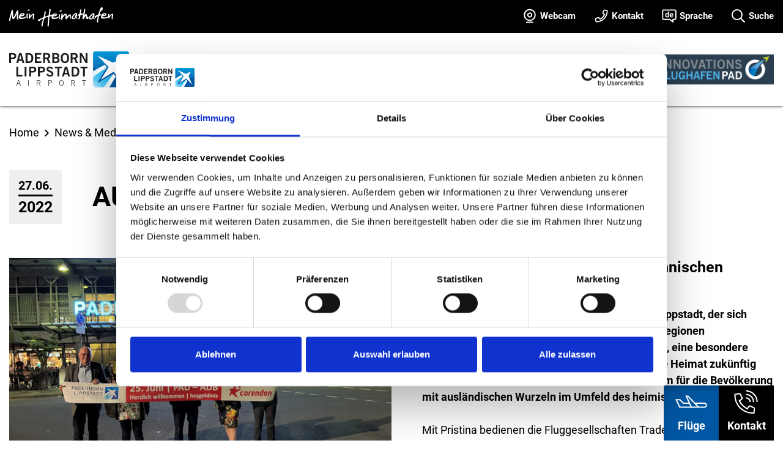

--- FILE ---
content_type: text/html; charset=utf-8
request_url: https://www.airport-pad.com/de/news-media/aktuelles/news-presse/details/news/auf-gehts-nach-izmir/
body_size: 87707
content:
<!DOCTYPE html>
<!--[if IE 8 ]><html lang="de"><![endif]-->
<!--[if (gt IE 8)|!(IE)]><!--><html lang="de"><!--<![endif]-->
<head>

<meta charset="utf-8">
<!-- 
	Konzept, Gestaltung und Realisation: LOUIS INTERNET, Detmold, Fon +49-(0)5231-61669-0, info@louis.info | https://www.louis.info

	This website is powered by TYPO3 - inspiring people to share!
	TYPO3 is a free open source Content Management Framework initially created by Kasper Skaarhoj and licensed under GNU/GPL.
	TYPO3 is copyright 1998-2026 of Kasper Skaarhoj. Extensions are copyright of their respective owners.
	Information and contribution at https://typo3.org/
-->



<title> Auf geht&#039;s nach Izmir - Paderborn-Lippstadt Airport - Paderborn-Lippstadt Airport</title>
<meta name="generator" content="TYPO3 CMS">
<meta name="viewport" content="width=device-width, initial-scale=1">
<meta property="og:title" content="Auf geht&#039;s nach Izmir">
<meta property="og:type" content="article">
<meta property="og:url" content="https://www.airport-pad.com/de/news-media/aktuelles/news-presse/details/news/auf-gehts-nach-izmir/">
<meta property="og:image" content="https://images.airport-pad.com/bilder/IMG_1389.JPG?auto=format%2Ccompress&amp;cs=strip&amp;fit=max&amp;ixlib=php-2.1.1&amp;q=80&amp;w=1200&amp;s=092dd64c9981783c95c5988ce2311c26">
<meta property="og:image:width" content="0">
<meta property="og:image:height" content="0">
<meta property="og:site_name" content="Paderborn-Lippstadt Airport">
<meta name="twitter:card" content="summary">
<meta name="twitter:title" content="Details">


<link rel="stylesheet" href="/typo3temp/assets/compressed/merged-5766cdc8776dd91b54dda0fc84a49ae1.css?1767139225" media="all">


<!--[if lt IE 9]><script src="/_assets/2852460c01c2508ec7471c74134d6712/Javascripts/ie9.compat.min.js?1756893230"></script><![endif]-->

<script>
/*<![CDATA[*/
/*TS_inlineJS*/

   function onRecaptchaSubmit() {
      document.querySelectorAll('[data-callback="onRecaptchaSubmit"]')[0].form.submit();
      return false;
   }

/*]]>*/
</script>

<link rel="apple-touch-icon" sizes="180x180" href="/apple-touch-icon.png"><link rel="icon" type="image/png" href="/android-chrome-192x192.png" sizes="192x192"><link rel="icon" type="image/png" href="/android-chrome-256x256.png" sizes="256x256"><link rel="icon" type="image/png" href="/favicon-16x16.png" sizes="16x16"><link rel="icon" type="image/png" href="/favicon-32x32.png" sizes="32x32"><link rel="manifest" href="/site.webmanifest" crossorigin="use-credentials"><link rel="mask-icon" href="/safari-pinned-tab.svg" color="#0057a3"><meta name="apple-mobile-web-app-title" content="Home"><meta name="application-name" content="Home"><meta name="msapplication-TileColor" content="#0057a3"><meta name="msapplication-TileImage" content="/mstile-150x150.png"><meta name="theme-color" content="#0057a3"><meta name="page-title" content="Home">
<link rel="dns-prefetch" href="https://cdn.airport-pad.com">
<link rel="canonical" href="https://www.airport-pad.com/de/news-media/aktuelles/news-presse/details/news/auf-gehts-nach-izmir/"/>

<script id="Cookiebot-lip" src="https://consent.cookiebot.com/uc.js" data-culture="de" data-cbid="e2c1f838-16f4-48fe-a0d4-261d21818ea8" type="text/javascript" data-blockingmode="manuel" async></script>
</head>
<body id="page-155">


  


    <div class="is-visible is-hidden"><svg xmlns="http://www.w3.org/2000/svg"><symbol viewBox="0 0 1400 1000" id="grafik-dokumente"><title>grafik-dokumente</title><path d="M561.53 22.33L339.89 238.25v739.42h720.22V22.33zm-13.35 75.83v129.56h-133zm466.93 834.51H384.89V272.72h208.29V67.33h421.93z"/></symbol><symbol viewBox="0 0 1400 1000" id="grafik-download-bilder"><title>grafik-download-bilder</title><path d="M554.53 21.27L332.89 237.18v739.43h720.22V21.27zM541.18 97.1v129.56h-133zm466.93 834.51H377.89V271.66h208.29V66.27h421.93zM453 788h474V413H453zm30-345h414v315H483zm96 131.17A48.17 48.17 0 1 0 530.83 526 48.23 48.23 0 0 0 579 574.17zm0-68A19.83 19.83 0 1 1 559.17 526 19.85 19.85 0 0 1 579 506.17zm170.65 6.29l115.5 97.73-18.3 21.62-92.5-78.27-102.74 137.65-58.43-46.55-59.43 88.27-23.5-15.82 76.57-113.73 59.57 47.45z"/></symbol><symbol viewBox="0 0 1400 1000" id="grafik-download-office"><title>grafik-download-office</title><path d="M561.53 21.27L339.89 237.18v739.43h720.22V21.27zM548.18 97.1v129.56h-133zm466.93 834.51H384.89V271.66h208.29V66.27h421.93z"/><path d="M529.84 714.02l72.86-30.1V484.36l147.29-36.42v297.75l-213.81-30.88L748.41 794l122.75-34.84V419.43L749.99 383l-220.15 83.15v247.87z"/></symbol><symbol viewBox="0 0 1400 1000" id="grafik-download-pdf"><title>grafik-download-pdf</title><path d="M561.53 15.27L339.89 231.18v739.43h720.22V15.27zM548.18 91.1v129.56h-133zm466.93 834.51H384.89V265.66h208.29V60.27h421.93zm-413-302.42q-79.27 41.35-87.89 79.27-1.72 12.06 6.89 25t26.71 14.65q18.1 1.73 40.51-17.23Q615.94 700.73 647 649l20.68-6.9q65.49-22.39 96.52-27.57a233 233 0 0 0 50.8 21.58q26.7 7.75 46.53 7.76t29.3-12.07q9.46-12.06 9.48-28.43T890 576.65q-22.41-22.41-110.3-10.34-43.09-25.84-63.77-81v-1.72q17.24-68.94 8.62-93.07-3.45-22.39-19-30.16t-32.75-1.72q-17.23 6-20.68 21.54-10.32 32.74 12.08 115.47-34.47 79.27-62.05 127.54zm-29.3 67.21q-10.33 12.06-17.23 17.23t-6.89 3.45q6.88-20.69 46.53-55.15l6.89-5.17q-15.47 24.12-29.26 39.64zm280.92-93.93q15.53 2.6 19.82 6.9t.87 6a7 7 0 0 1-5.17 1.72q-5.17 1.73-17.24-1.72-17.24-3.45-41.36-13.79 27.61-1.69 43.12.89zM690.05 381.9q8.61 0 8.62 29.3t-5.18 41.36q-6.88-15.51-6.89-43.08t3.45-27.58zm0 141.33q20.69 39.63 51.7 62-27.57 5.18-74.11 24.13L647 618q20.65-34.45 43.05-94.77z"/></symbol><symbol viewBox="0 0 1400 1000" id="grafik-download-zip"><title>grafik-download-zip</title><path d="M558.53 21.27L336.89 237.18v739.43h720.22V21.27zM545.18 97.1v129.56h-133zm466.93 834.51H381.89V271.66h208.29V66.27h421.93zM608 770.43h69.53v22h-104v-14.94l67.57-105.31h-67.48v-22h102.24v14.26zm90.82-120.22h28.52V792.4h-28.53zm56.93 142.19h28.51v-51.56h28.13q24.51 0 38.57-12.41T865 695.62q0-20.4-14.06-32.91t-38.57-12.5h-56.62zm28.51-120.22h28.13q12 0 18.11 6.69t6.11 17q0 10-6.16 16.55t-18.06 6.49h-28.13zM711 604a62.07 62.07 0 0 0 62-62V442h-62v44h-62v56a62.07 62.07 0 0 0 62 62zm-32-88h64v26a32 32 0 0 1-64 0zm32-122v48h-62v-48zm62 0h-62v-48h62zm0-96h-62v-48h62zm-62 0v48h-62v-48z"/></symbol><symbol viewBox="0 0 1400 1000" id="grafik-facebook"><title>grafik-facebook</title><path d="M735.19 304.05q27.88 0 45.38 2.59v52.51h-31.12q-17.49 0-24 7.78-5.19 6.48-5.19 20.74v40.84h55.1l-7.78 59h-47.3V636h-60.93V487.5h-49.92v-59h49.92v-46.66q0-37 20.74-57.37t55.1-20.42zM225.8 734.33V204.56a33.69 33.69 0 0 1 33.65-33.65h886.67a33.7 33.7 0 0 1 33.66 33.65v529.77a33.7 33.7 0 0 1-33.66 33.67H259.45a33.7 33.7 0 0 1-33.65-33.67zm45-11.34h864V215.91h-864zm-77.8 61.1v45h1014v-45z"/></symbol><symbol viewBox="0 0 1400 1000" id="grafik-gescha&#x308;ftsfu&#x308;hrung"><title>grafik-gescha&#x308;ftsfu&#x308;hrung</title><path d="M696.17 339.51a118.75 118.75 0 1 0-118.76-118.75 118.88 118.88 0 0 0 118.76 118.75zm0-192.5a73.75 73.75 0 1 1-73.76 73.75A73.83 73.83 0 0 1 696.17 147zm142.19 250.35l-2.25-3.9a69.83 69.83 0 0 0-51.11-34.2l-1.55-.22-166.4-.22a68 68 0 0 0-67.47 33.6l-2.26 3.9L516 639.06l353.45.47zM567.18 594.13l23.52-182.3a23.67 23.67 0 0 1 21.56-8.25l1.62.24 53 .07 12 38.93-9.1 111.07 27.31 28.93 27.31-28.93-9.1-111.07 12-38.85 52.7.03a25.25 25.25 0 0 1 15 8.78l23.3 181.68zM1240.5 739v116.5h-45V784H718.66v71.5h-45V784H204.5v71.5h-45V739h514.16v-71h45v71z"/></symbol><symbol viewBox="0 0 1400 1000" id="grafik-instagram"><title>grafik-instagram</title><path d="M783.21 370.81a143.49 143.49 0 0 0-144.2 0 144.66 144.66 0 0 0-52.67 52.67 143.44 143.44 0 0 0 0 144.21A144.66 144.66 0 0 0 639 620.36a143.49 143.49 0 0 0 144.2 0 144.66 144.66 0 0 0 52.67-52.67 143.44 143.44 0 0 0 0-144.21 144.66 144.66 0 0 0-52.66-52.67zm-5.64 191.24q-27.57 27.59-66.46 27.58t-66.46-27.58q-27.58-27.6-27.59-66.47t27.59-66.46q27.58-27.58 66.46-27.58t66.46 27.58q27.58 27.6 27.59 66.46t-27.59 66.47zm107.84-240.77a32.55 32.55 0 0 1 10 23.83 39.06 39.06 0 0 1-10.65 23.82 30.55 30.55 0 0 1-23.2 10 33.86 33.86 0 1 1 23.82-57.69zM990.75 379q-2.52-36.37-11.29-62.7a146.78 146.78 0 0 0-89-89q-26.34-8.78-62.07-10.65t-117.25-1.89q-81.51 0-117.25 1.89t-62.07 10.65a146.78 146.78 0 0 0-89 89q-8.82 26.3-10.72 62.04t-1.88 117.24q0 81.51 1.88 117.25t10.66 62.07a146.13 146.13 0 0 0 34.48 54.55 133.68 133.68 0 0 0 54.55 33.23q26.34 10 62.07 11.91t117.25 1.89q81.51 0 117.25-1.89t62.07-10.65a146.78 146.78 0 0 0 89-89q8.77-26.32 10.66-62.07T992 495.58q0-81.49-1.25-116.58zm-48.91 136.65q0 50.16-1.25 77.75-2.51 46.4-10 67.71-15.09 37.62-53.96 53.89-20.05 7.53-67.71 10-26.34 1.26-77.75 1.26h-40.12q-50.16 0-77.75-1.26-46.39-2.5-67.72-10-37.58-15-53.92-53.89-7.52-21.32-10-67.71-1.25-27.6-1.25-77.75v-40.13q0-50.16 1.25-77.75 2.5-47.64 10-67.71 15.06-38.87 53.92-53.92 21.33-7.53 67.72-10 27.59-1.26 77.75-1.26h40.12q50.16 0 77.75 1.26 47.66 2.5 67.71 10 38.88 15 53.93 53.92 7.52 20.07 10 67.71 1.24 26.34 1.25 77.75z"/></symbol><symbol viewBox="0 0 1400 1000" id="grafik-lagepla&#x308;ne"><title>grafik-lagepla&#x308;ne</title><path d="M976.71 496.11L989 513.64l12.29-17.53c.76-1.09 18.93-27.08 37.4-58.54 26.11-44.49 38.81-75.75 38.81-95.57a88.5 88.5 0 0 0-177 0c0 19.82 12.7 51.08 38.81 95.57C957.78 469 976 495 976.71 496.11zM989 283.5a58.56 58.56 0 0 1 58.5 58.5c0 22.44-32.1 78.62-58.5 118.76-26.4-40.13-58.5-96.3-58.5-118.76a58.56 58.56 0 0 1 58.5-58.5z"/><circle cx="989" cy="344" r="25"/><path d="M195.25 145.5v714h1009.5v-714zm964.5 669h-919.5v-624h919.5z"/><path d="M457 675.69V779.5h45V675.69a110.85 110.85 0 0 0 85.59-85.19h54.91V780h30V590.5H799V656c0 86.57 36.93 123.5 123.5 123.5H1108v-30h-105v-159h105v-45H829V463c0-39.9-8.9-68.74-27.21-88.16C782.24 354.09 752.21 344 710 344h-37.5V226.5h-30V344H502V225.5h-45V344H292v30h165v85.31a110.81 110.81 0 0 0-85.8 86.19h-81.7v45h81.91A110.85 110.85 0 0 0 457 675.69zm516-85.19v159h-50.5c-69.91 0-93.5-23.59-93.5-93.5v-65.5zM710 374c33.5 0 56.38 7 70 21.41 12.81 13.6 19 35.71 19 67.59v82.5H672.5V374zm-67.5 0v171.5h-54.7a110.81 110.81 0 0 0-85.8-86.19V374zm-163 128a65.5 65.5 0 1 1-65.5 65.5 65.57 65.57 0 0 1 65.5-65.5z"/></symbol><symbol viewBox="-500 0 1400 512" id="grafik-tiktok"><title>grafik-tiktok</title><path d="M448,209.91a210.06,210.06,0,0,1-122.77-39.25V349.38A162.55,162.55,0,1,1,185,188.31V278.2a74.62,74.62,0,1,0,52.23,71.18V0l88,0a121.18,121.18,0,0,0,1.86,22.17h0A122.18,122.18,0,0,0,381,102.39a121.43,121.43,0,0,0,67,20.14Z"/></symbol><symbol viewBox="0 0 1400 1000" id="grafik-twitter"><title>grafik-twitter</title><path d="M558.73 566.55q40.51 0 72.7-25a54.24 54.24 0 0 1-34.13-11.35 58 58 0 0 1-20.25-28.58q5.55.56 10.54.55a74 74 0 0 0 15.54-1.66 58.73 58.73 0 0 1-33.3-20.51 55.87 55.87 0 0 1-13.32-36.63v-1.11A54.88 54.88 0 0 0 582.6 450a64.72 64.72 0 0 1-18.87-21.08 56.5 56.5 0 0 1 1.11-57.17 163 163 0 0 0 119.87 61.05 80.89 80.89 0 0 1-1.11-13.32 57.74 57.74 0 0 1 7.77-29.13A57 57 0 0 1 712.46 369a56.29 56.29 0 0 1 28.86-7.77 55.7 55.7 0 0 1 23.58 5 65.86 65.86 0 0 1 19.15 13.32 118.53 118.53 0 0 0 37.18-13.87 57.83 57.83 0 0 1-25.53 32.19 125.2 125.2 0 0 0 33.3-9.47 128.1 128.1 0 0 1-29.41 30.53 33.09 33.09 0 0 1 .55 7.21q0 40-19.42 77.14-20 39.4-56.05 62.71-39.4 26.09-90.46 26.08-48.84 0-89.35-26.08 6.14.56 13.87.56zM900.5 139v692.42c0 27.37-14.73 37.08-27.34 37.08h-385c-12.61 0-27.34-9.71-27.34-37.08V139c0-27.37 14.73-37.08 27.34-37.08h385c12.61-.01 27.34 9.7 27.34 37.08zm-45 7.92H505.8V823.5h349.7zM680 769a15 15 0 1 0 15 15 15 15 0 0 0-15-15z"/></symbol><symbol viewBox="0 0 1400 1000" id="grafik-youtube"><title>grafik-youtube</title><path d="M546.5 570.54A42.14 42.14 0 0 0 575.58 599q15.42 4.18 72.42 6l54 .59 54-.59q57-1.79 72.4-5.93a42.14 42.14 0 0 0 29.08-28.49q4.15-16 5.94-49.26l.59-29.67-.59-29.67q-1.78-32.64-5.94-48.67a41.47 41.47 0 0 0-29.08-29.07Q813 380 756 378.26l-54-.59-54 .59q-57 1.78-72.4 5.94a41.47 41.47 0 0 0-29.08 29.07q-4.15 16-5.93 48.67-.6 16.62-.6 29.67l.6 29.67q1.75 33.24 5.91 49.26zm122.25-127l84.87 48.07-84.87 48.66zM1059 237.5H341c-17.39 0-31.53 14.44-31.53 32.2v460.6c0 17.76 14.14 32.2 31.53 32.2h718c17.39 0 31.53-14.44 31.53-32.2V269.7c-.03-17.76-14.17-32.2-31.53-32.2zm-13.47 480h-691v-435h691zM717 679a15 15 0 1 1-15-15 15 15 0 0 1 15 15z"/></symbol><symbol viewBox="0 0 1400 1000" id="liste-achtung"><title>liste-achtung</title><path d="M1175.41 762.68l-.69-1.64-385.19-613.88c-19.17-34-51-52.68-89.53-52.68-38.72 0-70.51 18.55-89.53 52.24L226.23 759.09l-.84 1.34-.8 1.81a102.86 102.86 0 0 0 94.72 142.85l761.37.43a102.86 102.86 0 0 0 94.73-142.84zm-94.72 98.42l-761.37-.44a58.44 58.44 0 0 1-54.43-79.59l383.53-611.25.55-.93c11.1-19.9 28.27-30 51-30 22.59 0 39.76 10.24 51 30.43l.28.5 383.8 611.67a58.45 58.45 0 0 1-54.42 79.6zm-361.3-229.62h-50.86V329h50.86zm-54.09 75.11h57.61v64.93H665.3z"/></symbol><symbol viewBox="0 0 1400 1000" id="liste-bus"><title>liste-bus</title><path d="M924.9 141H477.1a53.65 53.65 0 0 0-53.6 53.6v511.8a53.67 53.67 0 0 0 43 52.54v65.36a34.73 34.73 0 0 0 34.7 34.7h70.6a34.73 34.73 0 0 0 34.7-34.7V760h186v64.3a34.73 34.73 0 0 0 34.7 34.7h70.6a34.73 34.73 0 0 0 34.7-34.7v-64.85a53.66 53.66 0 0 0 46-53.05V194.6a53.65 53.65 0 0 0-53.6-53.6zM468.5 295h209v183h-209zm93 519h-50v-54h50zm326 0h-50v-54h50zm46-107.6a8.72 8.72 0 0 1-8.6 8.6H477.1a8.72 8.72 0 0 1-8.6-8.6V523h465zm0-228.4h-211V295h211zm0-228h-465v-55.4a8.72 8.72 0 0 1 8.6-8.6h447.8a8.72 8.72 0 0 1 8.6 8.6zm-417 373.5A35.5 35.5 0 1 1 552 659a35.5 35.5 0 0 1-35.5-35.5zm297 0A35.5 35.5 0 1 1 849 659a35.5 35.5 0 0 1-35.5-35.5z"/></symbol><symbol viewBox="0 0 1400 1000" id="liste-check"><title>liste-check</title><path d="M286 92v817h817V92zm772 772H331V137h727zM664 682.89L491 553l30-40 133 99.9L872 323l40 30z"/></symbol><symbol viewBox="0 0 1400 1000" id="liste-globus"><title>liste-globus</title><path d="M1060.72 347.6A392.68 392.68 0 1 0 1091.5 500a390.15 390.15 0 0 0-30.78-152.4zM945 255a348.35 348.35 0 0 1 54.76 71H888c-9.4-33.12-21.52-63.86-36.16-91.21-13.68-25.56-29.06-47.25-45.74-64.79A344.82 344.82 0 0 1 945 255zm-78.81 246.26c0 53.3-6.31 104.66-18.26 151.06h-131.3V371h136.2a623.38 623.38 0 0 1 13.36 130.26zm-342.45 0A622.7 622.7 0 0 1 537.11 371h134.52v281.32H542c-11.94-46.4-18.26-97.76-18.26-151.06zm109.77-315.78c12.41-9.81 25.17-16.59 38.12-20.28V326H548.9a404.42 404.42 0 0 1 28.92-70c16.32-30.5 35.06-54.22 55.69-70.52zm38.12 511.84v140c-13-3.7-25.71-10.47-38.12-20.28-20.63-16.3-39.37-40-55.69-70.52a385.17 385.17 0 0 1-21.82-49.2zM756.43 817c-12.95 10.23-26.27 17.14-39.8 20.72v-140.4H834a386.58 386.58 0 0 1-21.87 49.2c-16.34 30.48-35.07 54.22-55.7 70.48zm-39.8-491V164.76c13.53 3.58 26.85 10.49 39.8 20.72 20.63 16.3 39.36 40 55.69 70.52A403.62 403.62 0 0 1 841 326zM455 255a345.33 345.33 0 0 1 124.18-79.91c-14.87 16.59-28.64 36.55-41 59.68C523.5 262.11 511.39 292.85 502 326H400.23A348.35 348.35 0 0 1 455 255zm-76.76 116h113a672.22 672.22 0 0 0-12.46 130.29c0 52.76 5.85 104 17 151.06H388.6A348.41 348.41 0 0 1 378.24 371zM455 745a349.62 349.62 0 0 1-39.91-47.69h93.27a441.77 441.77 0 0 0 29.8 70.44 309.67 309.67 0 0 0 37.73 55.94A345.63 345.63 0 0 1 455 745zm490 0a345 345 0 0 1-135.62 84c15.4-16.88 29.64-37.36 42.4-61.2a442.69 442.69 0 0 0 29.8-70.44h103.34A349.62 349.62 0 0 1 945 745zm66.39-92.69H894.23c11.12-47.1 17-98.3 17-151.06A672.22 672.22 0 0 0 898.73 371h123a348.41 348.41 0 0 1-10.36 281.35z"/></symbol><symbol viewBox="0 0 1400 1000" id="liste-info"><title>liste-info</title><path d="M1075.47 341.38a408.78 408.78 0 1 0 32 158.62 406.34 406.34 0 0 0-32-158.62zm-119.14 415A362.52 362.52 0 1 1 1062.5 500a360.16 360.16 0 0 1-106.17 256.33zM720.1 680.54l47.75 3.8v41.17H621.48v-41.17l47.76-3.8V437.79L621.48 434v-41.48h98.62zm0-362.84h-50.86v-65.22h50.86z"/></symbol><symbol viewBox="0 0 1400 1000" id="liste-lupe"><title>liste-lupe</title><path d="M832.12 544.87L801.9 575.1l-29-29.06a281.22 281.22 0 1 0-32.9 30.84l30 30-32.61 32.61 294.45 294.41 94.65-94.66zm-267.79 48.56a236.5 236.5 0 1 1 167.23-69.27 235 235 0 0 1-167.23 69.27zm236.78 46.1l31-31 230.73 230.73-31 31zM762.5 358.25h-45C717.5 274 649 205.5 564.75 205.5a151.75 151.75 0 0 0-108 44.74l-31.82-31.82a196.46 196.46 0 0 1 139.82-57.92c109.04 0 197.75 88.71 197.75 197.75z"/></symbol><symbol viewBox="0 0 1400 1000" id="liste-plus"><title>liste-plus</title><path d="M1075.47 341.38a408.78 408.78 0 1 0 32 158.62 406.34 406.34 0 0 0-32-158.62zm-119.14 415A362.52 362.52 0 1 1 1062.5 500a360.16 360.16 0 0 1-106.17 256.33zM723 482h191.5v45H723v191.5h-45V527H486.5v-45H678V290.5h45z"/></symbol><symbol viewBox="0 0 1400 1000" id="liste-rettungsring"><title>liste-rettungsring</title><path d="M1060.72 347.6A392.68 392.68 0 1 0 1091.5 500a390.15 390.15 0 0 0-30.78-152.4zm-78-48l-74.13 72.7a247.53 247.53 0 0 0-72.77-75.69l73.94-72.45a351.36 351.36 0 0 1 73 75.46zM700 699.5c-110 0-199.5-89.5-199.5-199.5S590 300.5 700 300.5 899.5 390 899.5 500 810 699.5 700 699.5zm0-546a344.52 344.52 0 0 1 171.43 45.22l-77.13 75.56a246.25 246.25 0 0 0-179.66-3.52l-76-77.56A344.71 344.71 0 0 1 700 153.5zm-200.63 63.91L572 291.57a247.75 247.75 0 0 0-75.6 72.87L424 290.49a351.27 351.27 0 0 1 75.4-73.08zM398.55 328.85l75.6 77.15a246.17 246.17 0 0 0-1.73 183.68l-77.13 75.58a347.65 347.65 0 0 1 3.26-336.41zm21.38 375.26l73.95-72.46a247.38 247.38 0 0 0 74.21 74.29l-74.19 72.69a352.39 352.39 0 0 1-74-74.52zM700 846.5a344.58 344.58 0 0 1-167.28-42.9l77.58-76a246.24 246.24 0 0 0 179.07.13L865 804.87a344.65 344.65 0 0 1-165 41.63zM945 745a350 350 0 0 1-41.15 35.24l-72.48-74a247.4 247.4 0 0 0 74.39-74.11l72.67 74.17A351.2 351.2 0 0 1 945 745zm58.43-77.45l-76-77.55a246.25 246.25 0 0 0 1.91-175l77.59-76a347.65 347.65 0 0 1-3.51 328.63z"/></symbol><symbol viewBox="0 0 1400 1000" id="liste-route"><title>liste-route</title><path d="M1008.53 495.73L1027 522l18.43-26.3c.87-1.23 21.46-30.69 42.37-66.32 44.5-75.79 44.5-101.91 44.5-110.49a105.3 105.3 0 0 0-210.59 0c0 8.58 0 34.7 44.49 110.49 20.87 35.62 41.46 65.12 42.33 66.35zm18.47-237.1a60.37 60.37 0 0 1 60.3 60.29c0 5.26-2.76 27.11-38.16 87.46-7.72 13.17-15.49 25.58-22.14 35.89-6.64-10.31-14.41-22.72-22.13-35.89-35.41-60.35-38.16-82.2-38.16-87.46a60.36 60.36 0 0 1 60.29-60.29zm-28.16 62.55a28.16 28.16 0 1 1 28.16 28.16 28.17 28.17 0 0 1-28.21-28.16zm49.54 451.17V596H1161v-45H852.32v-95.78c0-46.44-10.52-80.18-32.17-103.15-23.15-24.56-58.3-36.5-107.48-36.5H676V188.82h-45v126.75H475.53V187.69h-45v127.88H241.82v45h188.71v92.83a122 122 0 0 0-97.15 97.6H239v45h94.6a122 122 0 0 0 96.93 96.47v119.28h45V692.47A122 122 0 0 0 572.45 596H631v216.31h45V596h131.32v76.63c0 51.72 11.14 86.82 35 110.48C866 806.47 900.84 817.35 952 817.35h209v-45zM453 649.57a76.63 76.63 0 1 1 76.62-76.63A76.72 76.72 0 0 1 453 649.57zM572.67 551a122 122 0 0 0-97.14-97.6v-92.83H631V551zM676 551V360.57h36.64c36.11 0 60.55 7.32 74.73 22.36 13.41 14.23 19.92 37.87 19.92 72.29V551zm198 200.11c-14.8-14.64-21.7-39.58-21.7-78.48V596h151v176.35H952c-38.54 0-63.34-6.75-78-21.24z"/></symbol><symbol viewBox="0 0 1400 1000" id="liste-seite"><title>liste-seite</title><path d="M1089.17 140.5H310.83a66.31 66.31 0 0 0-66.24 66.24v586.52a66.31 66.31 0 0 0 66.24 66.24h778.34a66.31 66.31 0 0 0 66.24-66.24V206.74a66.31 66.31 0 0 0-66.24-66.24zm-778.34 45h778.34a21.27 21.27 0 0 1 21.24 21.24v56.76H289.59v-56.76a21.27 21.27 0 0 1 21.24-21.24zm778.34 629H310.83a21.27 21.27 0 0 1-21.24-21.24V308.5h820.82v484.76a21.27 21.27 0 0 1-21.24 21.24zM326 225.5a15 15 0 1 1 15 15 15 15 0 0 1-15-15zm60 0a15 15 0 1 1 15 15 15 15 0 0 1-15-15zm60 0a15 15 0 1 1 15 15 15 15 0 0 1-15-15z"/></symbol><symbol viewBox="0 0 1400 1000" id="liste-standort"><title>liste-standort</title><path d="M700.32 271.08a117.84 117.84 0 1 0 117.84 117.83 118 118 0 0 0-117.84-117.83zm0 190.67a72.84 72.84 0 1 1 72.84-72.84 72.92 72.92 0 0 1-72.84 72.84zM903.9 184.66A286.91 286.91 0 0 0 699.67 100 288.83 288.83 0 0 0 411.5 388.91c0 46.18 10.48 91.38 29.52 127.28 17.7 33.39 231.61 359.73 240.7 373.61l18.87 28.77 18.79-28.81c9.06-13.88 221.91-340.2 239.6-373.57 19-35.9 29.51-81.1 29.51-127.28a287 287 0 0 0-84.59-204.25zm15.33 310.45C906.58 519 771 728.05 700.49 836.33 629.65 728.07 493.42 519 480.77 495.11c-15.42-29.1-24.27-67.8-24.27-106.2a243.81 243.81 0 0 1 243.82-243.82V145A243.88 243.88 0 0 1 943.5 388.91c0 38.4-8.85 77.09-24.27 106.2z"/></symbol><symbol viewBox="0 0 1400 1000" id="liste-stern"><title>liste-stern</title><path d="M1134.57 396.76l-315.06-23.29L700 81 580.49 373.47l-315.06 23.29 241.21 204-75.22 306.86L700 741.27l268.58 166.35-75.21-306.83zM898.66 811.38L700 688.34l-198.66 123 55.64-227-178.41-150.82 233-17.23L700 200l88.4 216.31 233 17.23L843 584.43z" fill="#1d1d1b"/></symbol><symbol viewBox="0 0 1400 1000" id="seite-abflug"><title>seite-abflug</title><path d="M1272.45 265.81a93.3 93.3 0 0 0-117.17-60.25l-327 103.58-311.82-168.33-104 33.43L604 380.45l-169.15 53.36L273 350.72l-168 54.03 239.89 257.12 867.34-278.79a93.32 93.32 0 0 0 60.22-117.27zM512 189.52l431.2 232.77-184 59.14-265.64-286zM186.23 425.89l82.83-26.62 161.69 83 207.15-65.33 74 79.69-353.59 113.66zm1012.23-85.66l-195.89 63-119.14-64.34L1169 248.43a48.21 48.21 0 1 1 29.5 91.8zM233.32 804.4h920.15v45H233.32z"/></symbol><symbol viewBox="0 0 1400 1000" id="seite-airlebnisse"><title>seite-airlebnisse</title><path d="M798.35 260.11a66 66 0 1 0 93.34 0 66.08 66.08 0 0 0-93.34 0zm72.13 21.22a36 36 0 1 1-50.91 0 36.05 36.05 0 0 1 50.91 0zm184.17-187.6l-14.44-2.79C974 78.16 904.93 90.86 834.92 128.7c-37.64 20.34-75.62 48-113.44 82.53L643 209.16l-355 221L469.26 518l61.46-15.69 45.6 45.6-77.43 77.42 31.82 31.82 77.43-77.42 43.48 43.47-15.7 61.46L723.77 866l221-355-2.23-84.67c34.43-39 61.8-77.82 81.68-115.85 36.77-70.36 48.1-138.44 33.67-202.33zM526.4 457l-52.32 13.36L381 425.24 655.31 254.5l21.73.57q-3 3.21-6 6.47C596.05 342.55 544.08 426.74 526.4 457zm202.29 315.91l-45.09-93.06 12.45-48.78C722.48 614.69 810.11 558 893.71 477.2q2.53-2.44 5-4.89l.7 26.3zM863 444.29C790 514.92 711.84 567.62 680 588l-40-40 121.23-121.36-31.82-31.82-121.27 121.27-40.46-40.46C586.5 444 635.78 365.87 704 292.1c51-55.1 102.21-96.75 152.28-123.82l3.31-1.75 124.16 124.13C957.55 340.41 917 392.09 863 444.29zm134.38-182.43l-109-109c44-18.41 87-25.16 128.33-20.12 6.06 40.8-.45 84.06-19.33 129.12zm-508 421.81L339.44 833.58l-21.21-21.22 149.9-149.9zM594 697.81L444.09 847.72l-21.21-21.21L572.79 676.6zm-268.7 31.12l-21.22-21.22L454 557.81 475.2 579zm288.33 28.64l21.29 8.67-19.83 11.62-1.67 22.93-17.18-15.27-22.32 5.48 9.22-21L571 750.43l22.87 2.26 14.83-17.57zM308.9 856.12l-15.29 22.6 9.94 25.41-26.22-7.57-21.09 17.31-.91-27.27-23-14.71L258 862.6l6.89-26.4 16.76 21.53zm-58.73-257.06l-11.35-15.64 19.32.51 11.37-15.63 5.49 18.53 18.38 6-15.93 11v19.32l-15.33-11.76-18.39 6zm157.17 286.21l8.2 13.84-16-1.91L389 909.28l-3.12-15.78-14.77-6.37 14-7.85 1.5-16 11.8 10.93 15.69-3.53zm783-604.93l-23.82-2.84-15.84 18-4.63-23.5-22-9.5 20.94-11.7 2.23-23.88 17.6 16.3 23.4-5.26-10.06 21.77z"/></symbol><symbol viewBox="0 0 1400 1000" id="seite-airline-catering"><title>seite-airline-catering</title><path d="M1156.32 143H243.68a34.93 34.93 0 0 0-34.89 34.89v644.22A34.93 34.93 0 0 0 243.68 857h912.64a34.93 34.93 0 0 0 34.89-34.89V177.89a34.93 34.93 0 0 0-34.89-34.89zm-902.53 45H549v624H253.79zm892.42 624H594V188h552.21zM452 650.94a7.45 7.45 0 0 1-7.46 7.4l-34.5-.16-29.16 26.33h-6.75l9-26.47-32.75-.15L337 631.26l13.83.06 13.44 11.48 18.81.16-9-26.37h6.75l29.44 26.57 34.29.3a7.44 7.44 0 0 1 7.44 7.48zm496.65-236.83a24.45 24.45 0 0 0-15.47 10.73l-32.59 50.72a24.63 24.63 0 0 0-30.43 4.09l-62.47 65.41a24.42 24.42 0 0 0-6.8 17.56 24.71 24.71 0 0 0 2.27 9.76l-47.52 33.72a24.63 24.63 0 0 0-8.72 28.9l-60.55 28.34A24.63 24.63 0 0 0 674.52 696l.64 1.37 14.15 19.06.32.42c7.8 9.77 17.83 17.5 28.23 21.76a51.27 51.27 0 0 0 19.5 4 46.08 46.08 0 0 0 19.25-4.21l24.62-9.73 5.62 15.5 1.17 1.66a51.76 51.76 0 0 0 71.68 12.53l54.17-33.62.85.82a50.89 50.89 0 0 0 35.35 14.14h1.22a50.87 50.87 0 0 0 35.88-15.79l69.59-72.86a51.81 51.81 0 0 0 .63-70.73l32.7-58.54a51.81 51.81 0 0 0-15.81-71l-1.71-1.1-15.74-4.89 8.58-25c5-12.41 4.44-25.79-1.56-38.72-4.74-10.2-12.92-19.86-23-27.2l-20.14-13.57-1.4-.57A24.63 24.63 0 0 0 987.15 353l-25.53 61.8a24.47 24.47 0 0 0-12.97-.69zM745.2 710.68l-.85.36c-5.65 2.65-18.54 2.93-31.12-12.68l-8-10.76 52.23-24.45L771 700.48zm98.32 22.45l-.77.51a21.74 21.74 0 0 1-29.18-3.74L776.65 628l43.91-31.16 75.56 103.66zm191.54-102.79l-69.59 72.86a21.35 21.35 0 0 1-29.16 1.47L832.6 562.41l56-58.67 146.55 96.74a21.83 21.83 0 0 1-.12 29.86zm32.43-140.68a21.55 21.55 0 0 1-2.9 16.34l-.25.39-31.6 56.54-107.17-70.75L956 444.82 1059.51 477a21.55 21.55 0 0 1 7.98 12.66zm-55.21-118.91l11.11 7.48c16.18 11.85 16.49 24.74 14.11 30.51l-.18.43-9.15 26.68-37.91-11.79zm-309 185.72l18.16 17.7 6.6-24.33c.4-1.35 10.32-33.12 46.88-48.47 48.26-20.26 59.88-52.9 64.25-65.18.32-.89.71-2 .82-2.26.21-.44.46-1 .74-1.61 4-8.76 16.11-35.43 50.64-52.4 46.62-22.9 61.88-64.25 62.51-66l3.29-9.17-89.73-85.7-7.79 21.73c-.11.31-11.66 31.59-47.5 49.19-29.31 14.4-51.08 36.91-64.72 66.91-.22.48-.4.89-.56 1.23-.71 1.51-1.29 3.12-2 5-3.46 9.71-11.55 32.45-47.6 47.59-50.23 21.08-63.55 65.89-64.09 67.78l-2.49 8.72zM878.12 353c-29.31 14.4-51.08 36.91-64.72 66.91-.22.48-.4.89-.56 1.22-.71 1.52-1.29 3.13-2 5-3.46 9.71-11.55 32.45-47.6 47.58A114.89 114.89 0 0 0 709 520.44l-11.8-11.25a84.86 84.86 0 0 1 43.55-40.44c48.26-20.26 59.88-52.9 64.25-65.18.31-.89.7-2 .82-2.26.21-.44.45-1 .74-1.61 4-8.76 16.11-35.43 50.63-52.39a131.53 131.53 0 0 0 52.35-46.54l11.94 11.4A102.18 102.18 0 0 1 878.12 353zm-169.21 85.35c48.26-20.26 59.88-52.9 64.25-65.19.31-.88.7-2 .82-2.25.21-.45.46-1 .74-1.61 4-8.77 16.11-35.44 50.64-52.4a131.52 131.52 0 0 0 52.35-46.54l9.62 9.19A102.28 102.28 0 0 1 844 320.38c-29.3 14.4-51.07 36.91-64.71 66.91-.22.48-.41.89-.56 1.23-.72 1.51-1.29 3.12-2 5-3.45 9.71-11.54 32.45-47.59 47.58a114.84 114.84 0 0 0-54.32 46.73l-9.47-9a84.79 84.79 0 0 1 43.56-40.48zM289 247v517h232V247zm202 328.82L438.84 277H491zM319 277h89.39l79.77 457H319z"/></symbol><symbol viewBox="0 0 1400 1000" id="seite-airlines"><title>seite-airlines</title><path d="M345.24 751.8a99.07 99.07 0 1 0-99.07-99.07 99.19 99.19 0 0 0 99.07 99.07zm69.07-99.07a67.78 67.78 0 0 1-.45 7.71L378 652.27l31.63-24.6a68.67 68.67 0 0 1 4.68 25.06zm-69.07-69.07a68.83 68.83 0 0 1 47.56 19.06l-52.67 41L280 630a69.16 69.16 0 0 1 65.24-46.34zM404 689a69 69 0 0 1-127.45-29zm571.77-54.1h411.46L868.38 146.46l-246.12 1.12 119.42 266.26-170-160.54-246.15 2.9 125.88 275.12L280.8 370.21l-246.15 2.91 222.87 487.06h542.14L675.85 743.26h414.68zM691.62 192.27l159-.73 423.15 398.36H928.12l-100.89-95.27zm-5.16 622.91h-400L104.35 417.3l158.78-1.87zm-58.27-116.92l-89.64-84.65-143.33-313.23L554 298.51l423.33 399.75zm295.43-181.85a99.07 99.07 0 1 0-99.07-99.07 99.18 99.18 0 0 0 99.07 99.07zm17.77-71.57A131.68 131.68 0 0 1 924 481.59a132.54 132.54 0 0 1-17.1-35.73 112.14 112.14 0 0 1-3.14-13.52h40.47a112.15 112.15 0 0 1-2.84 12.5zm49.61-42.5h-16.13a131.26 131.26 0 0 0-11.56-41.47A69.2 69.2 0 0 1 991 402.34zm-21.17 52.07a140.19 140.19 0 0 0 4.67-22.07H991a69.22 69.22 0 0 1-28.77 42.23 154.43 154.43 0 0 0 7.62-20.16zM924 352.87c11.42 16 18.34 32.49 20.7 49.47h-41.42c2.37-16.98 9.29-33.51 20.72-49.47zm-38.94 7.21a131.3 131.3 0 0 0-11.94 42.26h-16.9a69.21 69.21 0 0 1 28.83-42.26zm-11.59 72.26a140.19 140.19 0 0 0 4.67 22.07 155.31 155.31 0 0 0 7.92 20.85 69.26 69.26 0 0 1-29.84-42.92zm-239 .27a99.07 99.07 0 1 0 99.06 99.07 99.18 99.18 0 0 0-99.1-99.07zm0 168.13a69.06 69.06 0 0 1-26.32-132.91l-22.66 102.38h106.23a69 69 0 0 1-57.29 30.53zM703 540.21h-80.16l17.1-77.36a69.14 69.14 0 0 1 63.55 68.83 70.64 70.64 0 0 1-.49 8.53z"/></symbol><symbol viewBox="0 0 1400 1000" id="seite-alleinreisende-kinder"><title>seite-alleinreisende-kinder</title><path d="M1006 89.75A158.88 158.88 0 0 0 909.64 122a162 162 0 0 0-47.32 57.13q-4.89-2.24-9.85-4.34a395.51 395.51 0 0 0-306.94 0q-9.1 3.85-18 8.14A160.41 160.41 0 0 0 382 89.75c-88.36 0-160.25 71.89-160.25 160.25a160.28 160.28 0 0 0 107.36 151.28 394.25 394.25 0 1 0 738.53-3.35A160.26 160.26 0 0 0 1166.25 250c0-88.36-71.89-160.25-160.25-160.25zM294.49 325a115.26 115.26 0 1 1 193.59-120.16 390.31 390.31 0 0 0-36.66 26.33l-1.1.89c-1.32 1.07-2.63 2.16-3.94 3.25l-2.7 2.28c-1.07.91-2.14 1.82-3.21 2.75-1.86 1.62-3.7 3.26-5.54 4.91l-2.27 2.08q-2.18 2-4.32 4l-1.86 1.76c-2 1.87-3.89 3.76-5.8 5.67l-.46.44c-.41.41-.8.83-1.21 1.24-1.4 1.41-2.78 2.84-4.16 4.27l-2.3 2.4c-1.26 1.33-2.5 2.67-3.74 4-1.46 1.59-2.9 3.19-4.34 4.8-.7.79-1.41 1.58-2.1 2.37-1.18 1.34-2.34 2.69-3.5 4.05l-1.07 1.26a392.19 392.19 0 0 0-47.11 69.53l-1.12 2.15c-.8 1.52-1.6 3.05-2.38 4.59a115.55 115.55 0 0 1-52.7-34.86zm202.26 396.75c0-57.31 33.37-108.14 84.51-139.3v1c0 30.28 27.68 58.16 44.18 72.08a190.93 190.93 0 0 0 35.35 23.84 109 109 0 0 0 22.5 8.83c-8.64 24.55-22.29 40.8-37.84 44.46-17.46 4.11-38.67-7.45-59.7-32.55l-23 19.28c29.13 34.74 55.4 44.13 75.28 44.13a62.08 62.08 0 0 0 14.29-1.66c18.95-4.46 35.26-17.79 47.43-38.1 12.17 20.31 28.48 33.64 47.43 38.1a62.08 62.08 0 0 0 14.29 1.66c19.88 0 46.15-9.39 75.28-44.13l-23-19.28c-21 25.1-42.24 36.66-59.7 32.55-15.74-3.71-29.48-20.24-38.09-45.2a114 114 0 0 0 19.76-8.08 190.93 190.93 0 0 0 35.35-23.84c16.5-13.92 44.18-41.8 44.18-72.08 0-.76 0-1.49-.06-2.23 52.3 31 86.56 82.45 86.56 140.52 0 67.56-46.37 126.11-113.56 154a352.88 352.88 0 0 1-177.05.35c-67.64-27.76-114.39-86.52-114.39-154.35zm201.5-76.5c-6.15 0-24.32-7.66-43.8-24.1-20.54-17.34-28.2-32.32-28.2-37.69 0-3.21 0-6.85 12-10.67 15.53-4.94 40.22-5.57 60-5.57s44.47.63 60 5.57c12 3.82 12 7.46 12 10.67 0 5.37-7.66 20.35-28.2 37.69-19.48 16.44-37.65 24.1-43.8 24.1zM946 785a354.27 354.27 0 0 1-46.1 38.86c20.79-30.59 31.89-65.56 31.89-102.07 0-54.26-24.48-105.14-68.94-143.26a238.92 238.92 0 0 0-85.57-46.68c-1.87-.74-3.67-1.37-5.35-1.9a135.94 135.94 0 0 0-20.93-4.72 271.05 271.05 0 0 0-98.4-.93 150.18 150.18 0 0 0-27.94 5.61A85.55 85.55 0 0 0 613 534.5a238 238 0 0 0-77.35 44c-44.46 38.12-68.94 89-68.94 143.26 0 36.77 11.25 72 32.33 102.72A354.23 354.23 0 0 1 452 785a350 350 0 0 1-74.81-383.19l3-6.62a348.9 348.9 0 0 1 51.15-81.52l.27-.32q2.07-2.46 4.2-4.89c.27-.32.56-.64.84-1 1.31-1.48 2.62-3 3.95-4.42.78-.87 1.58-1.71 2.37-2.56s1.62-1.76 2.44-2.62 1.56-1.62 2.33-2.42c1.11-1.14 2.21-2.29 3.34-3.42.75-.76 1.52-1.52 2.28-2.27q1.74-1.72 3.5-3.42l2.31-2.21c1.18-1.12 2.38-2.22 3.57-3.32q3.28-3 6.65-6l.83-.74q2.28-2 4.59-3.9l.87-.73a349.24 349.24 0 0 1 50.65-35.11l6.52-3.72a350.67 350.67 0 0 1 323.4-4.6l7.28 3.9A352.09 352.09 0 0 1 1017 393.45l3 6.5a349.94 349.94 0 0 1-74 385zm150-462.86a116.21 116.21 0 0 1-46.67 34.75A396.15 396.15 0 0 0 902.15 200a116.42 116.42 0 0 1 34.58-42.14 114.18 114.18 0 0 1 69.27-23.11A115.38 115.38 0 0 1 1121.25 250a114 114 0 0 1-25.33 72.1zM542.25 488.5A33.25 33.25 0 1 1 509 455.25a33.25 33.25 0 0 1 33.25 33.25zm382 0A33.25 33.25 0 1 1 891 455.25a33.25 33.25 0 0 1 33.25 33.25zm-591-239a46.54 46.54 0 0 0 11.2 30.28l-22.76 19.54A76.53 76.53 0 0 1 379.74 173a75.75 75.75 0 0 1 47.09 16.2l-18.47 23.6a46 46 0 0 0-28.62-9.8 46.6 46.6 0 0 0-46.54 46.5zm751.4 0a76.56 76.56 0 0 1-18.44 49.82l-22.76-19.54a46.54 46.54 0 0 0-35.39-76.78 46 46 0 0 0-28.62 9.84L961 189.16a75.75 75.75 0 0 1 47.09-16.2 76.63 76.63 0 0 1 76.51 76.54z"/></symbol><symbol viewBox="0 0 1400 1000" id="seite-angebote-reisebueros"><title>seite-angebote-reisebueros</title><path d="M1010.5 73.5h-621v819h60V924h45v-31.5h420V924h45v-31.5h51zm-576 577.09l531-67.43v174.76l-531 67.43zm531-532.09V342h-17.82a13 13 0 1 0 0 26h17.82v184.92l-312 39.62-6.76-54 152.2-20.81-2-14.86c-4.9-35.81-28-66.63-65-86.8-30.21-16.45-66.89-24.15-105-22.29l-.77-5.07a15 15 0 0 0-29.66 4.5l.6 4c-41.39 7.41-78.59 25.58-105.56 51.74-30.38 29.38-44.35 65.27-39.46 101.05l2 14.86L617 542.64l6.73 53.68-189.19 24V118.5zM711.89 499.39c-6.3-20.73-19.63-43.88-37.47-64.51-2.22-2.56-5.14-5.79-8.57-9.29a156.43 156.43 0 0 1 51.63 16.87c23 12.51 38.92 29.88 46.07 49.87zm-171.48 23.43l-59.07 8.08c1.52-21.18 12.21-42.18 31-60.4 14.93-14.49 33.74-26.08 55-34.14-2.65 4.71-5.33 9.93-8 15.75-11.57 24.89-18.23 50.19-18.93 70.71zm30.3-4.14c1.45-15.43 7-34.9 15.6-53.55 11.18-24.29 22.83-36.93 28.18-39.83 6 1.27 20.43 9.77 37.24 29.21 13.7 15.84 24.39 33.5 30 49zM498.2 847.5l467.3-59.34v59.34zm285.63-567.62a13 13 0 0 0 3.33 12.65l15.31 15.31a13 13 0 0 0 18.37-18.37l-15.31-15.31a11.11 11.11 0 0 0-1-.92L855 257v18.31a13 13 0 1 0 26 0v-26.66l1.47-.47A40.09 40.09 0 0 0 858 171.82l-113.21 35.86-110.69-59.75-50.25 16.15 67.87 73.08-46.65 14.78-57.44-29.49-72.94 23.45 95.73 102.58zm83.27-79.48a10.09 10.09 0 1 1 6.18 19.22l-66.67 21.43-25.08-13.54zM767 253.77l-45.37 14.59L648.85 190zm-222 1l57.37 29.46 72-22.8 15.81 17-110.76 35.6L528.88 260zm269.3 101.1a56.3 56.3 0 1 0 56.3-56.3 56.36 56.36 0 0 0-56.3 56.3zm86.61 0a30.32 30.32 0 1 1-30.31-30.32 30.35 30.35 0 0 1 30.31 30.32zM881 434.69V465a13 13 0 0 1-26 0v-30.31a13 13 0 1 1 26 0zM788.32 368H758a13 13 0 0 1 0-26h30.32a13 13 0 0 1 0 26zm126.84-60.15a13 13 0 0 1 0-18.37l15.31-15.31a13 13 0 0 1 18.37 18.37l-15.31 15.31a13 13 0 0 1-18.37 0zm-94.32 94.32a13 13 0 0 1 0 18.37l-15.31 15.31a13 13 0 0 1-18.37-18.37l15.31-15.31a13 13 0 0 1 18.37-.01zm112.69 0l15.31 15.31a13 13 0 1 1-18.37 18.37l-15.31-15.31a13 13 0 0 1 18.37-18.37zM747.22 745.86l4.64 21.86a93.08 93.08 0 0 1-23 5.76q-23.76 2.81-40-8.81t-18.42-30.34l-.09-.77-14.16 1.66-2.28-19.39 14.16-1.67-1.32-11.25-14.16 1.66-2.29-19.39 14.16-1.67-.14-1.26Q662 662.57 675 646.78t36.61-18.56a82.62 82.62 0 0 1 11.49-.56q5.67.12 12.43.79l.58 22.45a88.14 88.14 0 0 0-10.91-1.22 67.28 67.28 0 0 0-11 .36q-11.45 1.35-17.08 9.93a27.42 27.42 0 0 0-4.43 18.76l.17 1.45 41.52-4.88 2.28 19.4-41.51 4.88 1.32 11.25 41.44-4.83 2.28 19.39-41.51 4.89.09.77a23.6 23.6 0 0 0 8.5 15.8q7.37 6.23 19 4.86a72.08 72.08 0 0 0 10.91-2.12 63.22 63.22 0 0 0 10.04-3.73zm91.16-48.13l7.29 24.6-24-9.18-21.13 14.53 1.32-25.61-20.35-15.61 24.77-6.66 8.56-24.18 14 21.5 25.65.67zm-225.87 9.06l-16.13 19.94 7.29 24.6-24-9.18-21.13 14.53 1.32-25.61-20.35-15.61 24.77-6.66 8.56-24.18 14 21.5z"/></symbol><symbol viewBox="0 0 1400 1000" id="seite-ankunft"><title>seite-ankunft</title><path d="M247.32 804.4h920.15v45H247.32zm998.89-187.34a93.54 93.54 0 0 1-91.9 78.17 93.53 93.53 0 0 1-15.15-1.24l-899.08-147.2-96.37-338.23L318 237.09l106.13 147.75 175 30.25-76.63-271.54 107.8 17.65 200.85 292 338.22 56.8a93.44 93.44 0 0 1 76.84 107zM585 199.39L691.1 575l190.72 31.23L604.1 202.51zM275.53 507l366.54 60-29.34-103.9-214.4-37.05-106-147.56-85.87-14.06zm917.77 66.93a47.85 47.85 0 0 0-31.29-19.5l-295.37-49.64 76.73 111.54 203.06 33.25a48.12 48.12 0 0 0 46.87-75.66z"/></symbol><symbol viewBox="0 0 1400 1000" id="seite-anreisen-parken-uebernachten"><title>seite-anreisen-parken-uebernachten</title><path d="M1072.25 137.3c-95.39 0-173 77.61-173 173s77.61 173 173 173 173-77.61 173-173-77.61-173-173-173zm0 301a128 128 0 1 1 128-128 128.14 128.14 0 0 1-128 128zm52.55-189.25q-15.37-13.56-42.09-13.45l-61.73.25.64 155 31.08-.12-.23-56.2 30.65-.13q26.72-.11 42-13.69t15.18-35.82q-.11-22.29-15.5-35.84zm-22.12 54.21q-6.67 7.11-19.66 7.16l-30.65.12-.21-50.87 30.65-.13q13.08 0 19.77 7.21t6.73 18.44q.05 10.96-6.63 18.07zM238.86 334.6h26.48a15 15 0 1 1 0 30h-26.48a15 15 0 0 1 0-30zm177.05 15a15 15 0 0 1 15-15h26.48a15 15 0 0 1 0 30h-26.48a15 15 0 0 1-15-15zM515.19 450v-25.49h16V321.45l-22.72-35.19H518a15 15 0 0 0 0-30h-25L456.56 145.6H239.61l-36.27 110.11H171a15 15 0 0 0 0 30h16.33l-21.18 31v107.8h18.21V450a22.5 22.5 0 0 0 45 0v-25.49h240.83V450a22.5 22.5 0 0 0 45 0zm-243-259.4H424l21.52 65.33H250.65zm192.2 110.33l21.82 33.79v44.79h-275v-48.89l20.28-29.69zM473.05 755l-20.61 21.8A388.88 388.88 0 0 1 331 517.76l-24.64 24.65-21.22-21.22 60.61-60.6 60.11 60.1-21.22 21.22-23.53-23.54A358.88 358.88 0 0 0 473.05 755zm44.62-559.35l-16.9-24.78a387.93 387.93 0 0 1 219.48-67.57A391.9 391.9 0 0 1 879 137l-9-32.82 29-7.9 22.57 82.69-82 22.38-7.9-28.94 33-9a360.64 360.64 0 0 0-346.9 32.28zm557.24 310.16l29.83 3.21a388.68 388.68 0 0 1-132.8 253.43l34.57 4.71-4.06 29.73-84.92-11.58L929 701.09l29.73 4.06-4.5 33a358.72 358.72 0 0 0 120.67-232.28zM505.53 720.32L530 758.1l13-8.41V922.3h312.22V752.42l12.18 8 24.7-37.62-193.78-127.25zm304.69 157H588V720.56l110.17-71.29 112.08 73.6zm28-286.95C826 613 838 641 864.41 643.52a31.79 31.79 0 1 1-26.22-53.17z"/></symbol><symbol viewBox="0 0 1400 1000" id="seite-anreisen"><title>seite-anreisen</title><path d="M616.4 593a15 15 0 0 1-15 15h-34.73a15 15 0 1 1 0-30h34.73a15 15 0 0 1 15 15zm656.1 219.91v45h-1145v-45h157.58a90.43 90.43 0 0 1-42.89-58.28h-70.74V530.91l156.6-158.59h274.31V145.86H1179l80.33 142.3L1179.48 441H938.22v97.3l141.06 35.16V754.6h-98.87a90.41 90.41 0 0 1-41.55 58.28zm-380.24-32a45.14 45.14 0 1 0-45.14-45.14 45.19 45.19 0 0 0 45.14 45.12zm142-172.28l-192.9-48.08H524.28V709.6H806a90.14 90.14 0 0 1 172.52 0h55.76zm-224.8-78.1L695.6 417.32H524.28v113.21zM893.22 441h-110L862 519.29l31.24 7.79zm-245.86-68.68h66.81L738 396h414.25l55.9-107-55.4-98.13H647.36zm-412.3 158.21h259.22V417.32H346.85zm95.08 114.17a90.29 90.29 0 0 1 86.53 64.9h77.61V560.53H216.45V709.6h27.15a90.29 90.29 0 0 1 86.54-64.9zM285 734.84a45.14 45.14 0 1 0 45.14-45.14A45.19 45.19 0 0 0 285 734.84zm90.19 78h470.47a90.37 90.37 0 0 1-41.55-58.28h-386a90.44 90.44 0 0 1-42.92 58.32zm516-501.12l-20.65 60.68 15.47-.07L952.84 312l79.07.35a17 17 0 0 0 .15-34l-78.59-.68L886 216.76l-15.47-.07 20.57 60.44-43.1-.37-30.8-26.3-31.72-.14 30.65 61.11z"/></symbol><symbol viewBox="0 0 1400 1000" id="seite-aufsichtsrat-und-gesellschafter"><title>seite-aufsichtsrat-und-gesellschafter</title><path d="M700.68 359.76A118.76 118.76 0 1 0 581.92 241a118.89 118.89 0 0 0 118.76 118.76zm0-192.51A73.76 73.76 0 1 1 626.92 241a73.83 73.83 0 0 1 73.76-73.75zm302.09 211.32a105.66 105.66 0 1 0-105.66-105.66 105.78 105.78 0 0 0 105.66 105.66zm0-166.32a60.66 60.66 0 1 1-60.66 60.66 60.73 60.73 0 0 1 60.66-60.66zm-605 166.32a105.66 105.66 0 1 0-105.66-105.66 105.78 105.78 0 0 0 105.66 105.66zm0-166.32a60.66 60.66 0 1 1-60.66 60.66 60.73 60.73 0 0 1 60.66-60.66zm858.48 380h-106.13l-21.54-167.75-2.25-3.91a63.37 63.37 0 0 0-46.37-31l-1.56-.22-143.79-.19a61.8 61.8 0 0 0-61.14 30.56l-2.25 3.9-13.82 107.09-14.52-113.12-2.26-3.91a69.8 69.8 0 0 0-51.1-34.19l-1.56-.22-166.39-.22a68 68 0 0 0-67.48 33.59l-2.25 3.9-14.67 113.73-13.59-105.79-2.25-3.91a63.37 63.37 0 0 0-46.37-31l-1.56-.22-143.79-.19a61.81 61.81 0 0 0-61.14 30.56l-2.25 3.9-21.76 168.61H143.75v45h94.91v.12l284.67.38-2.79 21.56 353.45.46-2.89-22.37 284.87.38-.07-.53h100.35zm-856.5.33v-.33H289.84l19.73-153a17.41 17.41 0 0 1 15.27-5.4l1.62.24 47 .06 9.41 30.58-7.86 96 23.59 25 23.6-25-7.86-96 9.38-30.51 46.22.06a18.82 18.82 0 0 1 10.31 5.82l19.59 152.57zm171.94 21.8l23.52-182.31a23.67 23.67 0 0 1 21.57-8.24l1.62.24 53 .06 12 38.94-9.1 111.07 27.31 28.93 27.31-28.93-9.09-111.07 11.95-38.86 52.75.07a25.23 25.23 0 0 1 15 8.79l23.32 181.64zm342.88-175.09a17.41 17.41 0 0 1 15.27-5.4l1.62.24 47 .06 9.41 30.58-7.86 96 23.59 25 23.6-25-7.86-96 9.38-30.51 46.22.06a18.82 18.82 0 0 1 10.31 5.82l19.53 152.11h-104.5v.33l-105.44-.14zm-322.09 244l-52 194.5h315.58l-52-194.5zm6.58 149.5l28-104.5h142.42l28 104.5z"/></symbol><symbol viewBox="0 0 1400 1000" id="seite-aussichtsterrasse"><title>seite-aussichtsterrasse</title><path d="M770.5 468a113.84 113.84 0 0 0-11.1-49.15l13-4.45 8.32 22.43L1141.92 315l-99.57-268.51L689.06 189.6l8.67 23.4-258.18 103.3 5.22 14.09-103.2 42-11.08-29.88-92.11 34.16 75.72 204.19 92.1-34.16-11.6-31.28L500.26 480l9.05 24.41 34.83-11.92a114.71 114.71 0 0 0 40.74 65.19l-67.54 386 44.32 7.76 65.21-372.64a114.63 114.63 0 0 0 59.21-.26l65.26 372.9 44.32-7.76L728 557a114.32 114.32 0 0 0 42.5-89zm-484.26-69.33l19.11-7.09 49.82 134.33-19.11 7.09zm797.37-111.51l-275.38 92.9-61.32-165.34 269.36-109.12zM383.1 471.81L361.29 413l99.14-40.39 24.17 65.18zM543.81 445l-7.09 2.43-39.26-105.84 215.92-86.42 43.4 117-26.23 9A114.44 114.44 0 0 0 543.81 445zm42.69 23a69.5 69.5 0 1 1 69.5 69.5 69.58 69.58 0 0 1-69.5-69.5z"/></symbol><symbol viewBox="0 0 1400 1000" id="seite-aviation"><title>seite-aviation</title><path d="M915.32 356.64a54.43 54.43 0 0 0-.06-108.85h-.16l-149.58-.19-111.13-115.13-74 .22 54.07 114.74-55.46-.07-58.25-57.91-104.26.3 79.7 168.1zm-.18-63.85a9.23 9.23 0 0 1 6.64 2.77 9.37 9.37 0 0 1 2.81 6.63 9.56 9.56 0 0 1-9.4 9.45l-87.62.25L809 292.66zM765.2 312.07l-50.43.15-48.25-102.39zM502.28 234.5l58.17 57.83 95.26.13 9.38 19.9-140.43.41-37.09-78.23zm495.64 319.08A421.2 421.2 0 0 0 278.68 851.5h49.64a372.08 372.08 0 0 1 21.24-124.41l6.12 1.56v41.44l46.23 23.11 21.38 46.65h46.78l17.86 22.06 17.29-14-.19 1.4 32.8 4.38 3.38-25.36L494.5 778v-48.2l79.81-37.46 49.05-53.72-46.52-54.72-60.91 19.28H494.5v-13l108.74-21.58 14.35-78.92-1.78-.32a374.58 374.58 0 0 1 84.19-9.54 369.25 369.25 0 0 1 262.82 108.86q11.59 11.6 22 24l-50.4 28.39H818.31l-64.64 43.53 33.2 67.46 15.82 47.47 13.84-5.7-3.94 56.52 33 2.3 2-28.66H880l75.54-56.65-7.1-56.74-51.14 14.21-74.4 30.63-5.32-16-21.43-43.55 32.25-21.69h114.72l62.08-35a367.38 367.38 0 0 1 60.8 147.23l-20.61 5.25-70.69-34.41L925.25 810l84.08 45.45 2.13-3.93 14.39 7.94 13.9-25.18-61-33 3.41-3.64 59.69 29 28.46-7.26c.89 10.59 1.37 21.27 1.37 32h49.64a420.12 420.12 0 0 0-123.4-297.92zm-476.87 82.73l44.82-14.19 13.4 15.76-25 27.34-92.89 43.6V791L476 806.76h-31.5l-17.39-37.94-38.36-19.18V703l-26.62-6.81a371.51 371.51 0 0 1 75-107.47q11.7-11.7 24.24-22.19v69.82zm53.67-95.78L467 561.91a368.24 368.24 0 0 1 115.33-63.16zM908 756.16l11.49-3.2L869 790.9h-45.34zM169 820c0 9.71.28 19.52.81 29.17l-30 1.65c-.56-10.19-.84-20.56-.85-30.8zm-15.87-126l29.25 6.69a530.8 530.8 0 0 0-10.06 59.28l-29.82-3.33a562.16 562.16 0 0 1 10.66-62.72zm174-252.42l-21.07-21.36a566.88 566.88 0 0 1 47.67-42l18.53 23.59a537.09 537.09 0 0 0-45.06 39.69zM195.38 574.25l27 13.14a530.22 530.22 0 0 0-23.2 55.47l-28.3-10a561.63 561.63 0 0 1 24.5-58.61zm91.44-88.17a531.79 531.79 0 0 0-35.11 48.83L226.4 518.8a568.24 568.24 0 0 1 37.08-51.58zm134.86-118.76l-15.75-25.54c8.71-5.37 17.68-10.56 26.67-15.45l14.32 26.36c-8.51 4.63-17 9.55-25.24 14.63zm595.42 26.34c-7.78-5.8-15.81-11.45-23.86-16.79l16.59-25c8.51 5.65 17 11.61 25.2 17.74zM1258.05 762l-29.85 3a532.37 532.37 0 0 0-8.39-54.28l29.37-6.12a561.32 561.32 0 0 1 8.87 57.4zM1059.4 428.73l20.31-22.07a565.23 565.23 0 0 1 40.63 41.43L1097.87 468a537.53 537.53 0 0 0-38.47-39.27zm175 219.77l-28.57 9.14a529.89 529.89 0 0 0-19.44-51.36l27.47-12.06a557.45 557.45 0 0 1 20.54 54.28zm-46.61-106.14l-26.07 14.85a531.24 531.24 0 0 0-29.62-46.27l24.4-17.46a562.36 562.36 0 0 1 31.29 48.88zM1261 820c0 10.24-.29 20.6-.85 30.79l-30-1.64c.53-9.66.8-19.47.81-29.17z"/></symbol><symbol viewBox="0 0 1400 1000" id="seite-barrierefreies-reisen"><title>seite-barrierefreies-reisen</title><path d="M1128.89 736.74h-77.25A87.4 87.4 0 0 0 997 711.51l-49.12-298.45H591.29a240.63 240.63 0 0 0-35.62-3.87L504.59 105.5H333.8v45h132.73l44 261.36A238.74 238.74 0 1 0 784 679.55h162.11l6.57 40a87.6 87.6 0 1 0 123.16 62.22h53.05zM547.34 841.5c-106.82 0-193.73-86.91-193.73-193.73S440.52 454 547.34 454a194.2 194.2 0 0 1 37.66 3.71v.35h1.78c88 18.25 154.35 96.37 154.35 189.71-.05 106.82-86.96 193.73-193.79 193.73zm238.71-192v-1.78A237.18 237.18 0 0 0 716.15 479a241.81 241.81 0 0 0-23.83-20.9h217.35l31.5 191.49zm203.83 192a42.64 42.64 0 1 1 42.64-42.64 42.69 42.69 0 0 1-42.64 42.64zM547.34 480.11c-92.44 0-167.65 75.21-167.65 167.66s75.21 167.65 167.65 167.65S715 740.21 715 647.77s-75.21-167.66-167.66-167.66zm0 305.31c-75.9 0-137.65-61.75-137.65-137.65s61.75-137.66 137.65-137.66S685 571.86 685 647.77s-61.75 137.65-137.66 137.65z"/></symbol><symbol viewBox="0 0 1400 1000" id="seite-bilder"><title>seite-bilder</title><path d="M244.59 140.5v719h910.82v-719zm865.82 674H289.59v-629h820.82zm-710.15-77.65l-25-16.64 131.35-197 115.31 92.19 198.93-267.79 203.25 170.73-19.3 23-178.86-150.27-198.48 267.18-114-91.2zm86.87-299a83.78 83.78 0 1 0-83.78-83.78 83.88 83.88 0 0 0 83.78 83.77zm0-137.56a53.78 53.78 0 1 1-53.78 53.78 53.83 53.83 0 0 1 53.78-53.79z"/></symbol><symbol viewBox="0 0 1400 1000" id="seite-cargo-und-fracht"><title>seite-cargo-und-fracht</title><path d="M1325.5 421.47c-27.23-27.17-68.31-41.33-94.74-41.27l-609.31-1.32L517.24 275.1l-144.93.29L434 512.15l320.42 89.54-281.28 79.4 8.12 28.91L838 609.27l50.33-.1v11.22a40.85 40.85 0 1 0 30.58 39.53 39.94 39.94 0 0 0-.58-6.78v-44l258.29-.53v11.81a40.87 40.87 0 1 0 30 32.75v-44.65h24.41c23.2-.05 53-10.28 76-26.08 31.89-21.93 49.46-53.24 49.46-88.18-.04-27.43-10.74-52.58-30.99-72.79zM878 670.77a10.85 10.85 0 1 1 10.26-14.3 10.82 10.82 0 0 1-10.26 14.3zm288.28 0a10.85 10.85 0 1 1 10.27-14.3 10.61 10.61 0 0 1 .57 3.44 10.86 10.86 0 0 1-10.81 10.86zM430.5 320.27l68.19-.14 104.13 103.71 627.94 1.36h.06c14 0 43.65 8.92 62.89 28.12a59.33 59.33 0 0 1 15.45 25.06H480.35l-9.35-2.61zm457.79 188.11v55.79l-100.23.2-200.36-56zm342.61 55.09l-312.61.64v-55.73h391.34c-10.02 37.92-58.87 55.05-78.73 55.09zm-844.67-45.6h-84v-89.69h-158v89.69h-.32v149.55h-16.64V484.88H66v30h31.27v182.54h15.85c-.08.81-.13 1.63-.13 2.47a22.5 22.5 0 1 0 44.86-2.47H344a22.51 22.51 0 1 0 44.73 0h19.56v-30h-22zm-212-59.69h98v59.37h-98zm182 199.82H173.89V547.87h182.34zM203 477.19h23.45v30H203zM226.47 646H203v-30h23.45z"/></symbol><symbol viewBox="0 0 1400 1000" id="seite-check-in"><title>seite-check-in</title><path d="M1011.28 785v-9.21a36.7 36.7 0 0 0 27-35.35V608.13a36.68 36.68 0 0 0-36-36.62V515A29.31 29.31 0 0 0 973 485.67h-42.07A29.31 29.31 0 0 0 901.65 515v56.62a36.67 36.67 0 0 0-34.41 36.56v132.26a36.67 36.67 0 0 0 25 34.74V785a14.91 14.91 0 0 0 .43 3.5h-51.89v-195H667.34L636 539.13a38.75 38.75 0 0 0-28.35-19l-1-.15-83.65-.09a37.82 37.82 0 0 0-37.3 18.72L454 593.5H285.78v310h801v-115h-75.93a14.91 14.91 0 0 0 .43-3.5zM511.67 553.61a8.13 8.13 0 0 1 8.16-3.88l1.08.16 83.29.11a8.81 8.81 0 0 1 5.77 4.13l22.73 39.37H488.64zM795.78 858.5h-465v-220h465zm176.5-342.83v55.83h-40.63v-55.83zm-75 92.46a6.72 6.72 0 0 1 6.63-6.63h97.82a6.72 6.72 0 0 1 6.63 6.63v132.31a6.72 6.72 0 0 1-6.63 6.63h-97.86a6.71 6.71 0 0 1-6.63-6.63zm25 176.87v-7.93h59V785a14.91 14.91 0 0 0 .43 3.5h-59.86a14.91 14.91 0 0 0 .43-3.5zm119.5 73.5h-201v-25h201zm-756-757v260h802.5v-260zm757.5 215h-712.5v-170h712.5zm-291 410.5h-379v-30h379zm-20-512h-359v-30h359zm-80 67h-279v-30h279zm-86.44 228.91a63.33 63.33 0 1 0-63.32-63.33 63.39 63.39 0 0 0 63.32 63.33zm0-96.65a33.33 33.33 0 1 1-33.32 33.32 33.36 33.36 0 0 1 33.32-33.32zm260.64-168.18l-22.74-45.35 23.53.11 22.85 19.52 32 .27-15.26-44.85 11.48.05L928.4 221l58.31.5a12.63 12.63 0 1 1-.11 25.25l-58.67-.26-49.6 44.77h-11.48l15.32-45z"/></symbol><symbol viewBox="0 0 1400 1000" id="seite-daten-und-fakten"><title>seite-daten-und-fakten</title><path d="M561.53 22.33L339.89 238.25v739.42h720.22V22.33zm-13.35 75.83v129.56h-133zm466.93 834.51H384.89V272.72h208.29V67.33h421.93zM694.47 299.48a197.68 197.68 0 0 0-197.24 197.69c0 109 88.68 197.7 197.69 197.7a197.7 197.7 0 0 0 197.69-197.25v-15H709.5V299.44zm167.45 213.11a167.73 167.73 0 0 1-167 152.28c-92.47 0-167.69-75.23-167.69-167.7a167.73 167.73 0 0 1 152.27-167v182.42zm80.8-48.45V448.7c0-109-88.68-197.7-197.69-197.7h-15.37v213.12h198.11zm-47.91-90.93l-60.91 60.91h-25l76.78-76.78a168.43 168.43 0 0 1 9.13 15.87zm-135.15-22.1l55-55a167.64 167.64 0 0 1 15.28 8l-70.26 70.26zM783 285.33l-23.35 23.36v-27.06a167.8 167.8 0 0 1 23.35 3.7zm-23.34 131.44l95-94.95a167.65 167.65 0 0 1 12.34 11.8l-100.5 100.5h-6.79zm116.67 17.35l30.34-30.34a167 167 0 0 1 5.48 30.34zM477 749h120.89v30H477zm0 53h120.89v30H477zm165.52-53h120.89v30H642.52zm0 53h120.89v30H642.52zm164.59-53H928v30H807.11zm0 53H928v30H807.11z"/></symbol><symbol viewBox="0 0 1400 1000" id="seite-downloads"><title>seite-downloads</title><path d="M314.11 120.3v335.34h334.53V20.29H416.78zm96.81-31.49v26h-26.67zm192.72 321.83H359.11V144.8h81.81V65.29h162.72zM314.11 649.25v335.33h334.53V549.24H416.78zm96.81-31.49v26h-26.67zm192.72 321.82H359.11V673.74h81.81v-79.5h162.72zM776.47 901H1066v45H776.47zm80.17-880.71L754 120.3v335.34h334.5V20.29zm-5.85 68.52v26h-26.68zm192.71 321.83H799V144.8h81.82V65.29h162.68zM941 598.58v200l59.93-38.78 24.45 37.78-106.93 69.14-106.87-69.16L836 759.78l60 38.78v-200z"/></symbol><symbol viewBox="0 0 1400 1000" id="seite-duty-free"><title>seite-duty-free</title><path d="M548.08 594.28l-78.85 71.18-18.25.08L475.34 594l-88.54-.39-36.15-72.09 37.4.16 36.34 31 50.85.44L451 481.81l18.25.08 79.61 71.86 92.7.79a20.08 20.08 0 0 1-.18 40.15zm650.17-170.42v387.48a33.7 33.7 0 0 1-33.66 33.66h-145.68a33.7 33.7 0 0 1-33.66-33.66V422.53a71.32 71.32 0 0 1 47.36-66.91 41.36 41.36 0 0 0 1.64-9.09V203.69h113.25v142.86a43.88 43.88 0 0 0 2.33 9.41l.1-.29a72.49 72.49 0 0 1 48.32 68.19zm-55.75-69.67v7c1.66.44 3.31.95 4.93 1.52l-4.89 13.84 7.06-20a11.7 11.7 0 0 0-7.1-2.36zm-63.25-105.5v10.62h23.25v-10.62zm-49 173.84v66.63h123v-65.3a27.42 27.42 0 0 0-17.25-25.33c-9-1.79-21.88-8.13-29.1-28.88a91.89 91.89 0 0 1-4.34-19.8l-.09-1v-44.54h-23.26v43.29a84.41 84.41 0 0 1-3.51 20.85c-5 16.36-15.67 27.12-29.12 30a26.11 26.11 0 0 0-16.33 24.08zm0 90.31v222.32h123V512.84zm123 287.16v-41.16h-123V800zm-23.5-253.84h-75v23.68h75zm0 40h-75v23.68h75zm-48 129.68v-23.68h-27v23.68zm21 0h27v-23.68h-27zm-228.5-24.34h71v241h-312V851H201l20.69-589.81h150.1v-8.74a129.7 129.7 0 0 1 259.39-.89v9.63h147.18l12.85 366.31h83zm-45-19h-83v18h83zM401.74 261.19h199.39v-9.63a99.7 99.7 0 0 0-199.39.89zM633.25 806V691.5h68v-64h44.93l-11.27-321.31H631.13v18.93h-30v-18.93H401.74v15.75h-30v-15.75H265.09L247.55 806zm267-69.5h-222v151h222zm-42.5 32.5h-133v30h133zm-104 79h74v-30h-74z"/></symbol><symbol viewBox="0 0 1400 1000" id="seite-entgeltordnung"><title>seite-entgeltordnung</title><path d="M1083.54 660.86a66 66 0 0 0-84.67-34.32l-251.46 54.4-69.06-69.06-.86-.86-1-.77c-2-1.6-20.19-15.66-44.19-15.66-15.19 0-83.29 5.62-106 7.53V577H270.76v279.88h255.62v-14.46h20.11l146.32 74.84c8.49 4.76 18 6.3 26.68 6.3a91.46 91.46 0 0 0 28.51-4.87l1.9-.66 301.4-170.63a66 66 0 0 0 32.24-86.54zM315.76 622h100.79v189.88H315.76zm165.62 189.88h-34.83V622h34.83zm550.5-105.08l-1 .44-299.41 169.5c-5.68 1.62-14.06 2.5-16.63 1.28l-157.51-80.6h-31V647.28c37.41-3.17 94.62-7.69 106-7.69 6.24 0 12.62 3.44 15.41 5.33l100.72 100.71A20.9 20.9 0 0 1 719 775.27L652.5 707l-32.23 31.4 66.61 68.38.2.21a65.9 65.9 0 0 0 97.77-88.12l227.86-49.29 2.14-1a20.9 20.9 0 0 1 17 38.17zM805.35 602.87a263.21 263.21 0 0 0 186.11-449.33 263.21 263.21 0 0 0-372.23 372.23 261.46 261.46 0 0 0 186.12 77.1zM641.79 195.22l23.76 21a188.17 188.17 0 0 1 23.74-22.55l-19.75-24.82a217.07 217.07 0 0 1 31.9-21.17l15.14 27.92a186.07 186.07 0 0 1 30-13l-10-30.15a216.84 216.84 0 0 1 37.3-8.76l4.53 31.39a189.6 189.6 0 0 1 32.71-1.84l1-31.68a219.25 219.25 0 0 1 38 4.47l-6.48 31.05a186 186 0 0 1 31.32 9.49l11.85-29.47a215.53 215.53 0 0 1 34.15 17.39l-16.86 26.92a188.24 188.24 0 0 1 26.13 19.73l21.25-23.55q4.15 3.76 8.17 7.77a221.69 221.69 0 0 1 17.92 20.24l-25 19.51a187.44 187.44 0 0 1 17.78 27.48l28.08-14.86a215.4 215.4 0 0 1 14.84 35.33L983 282.73a185.06 185.06 0 0 1 7.18 31.91l31.43-4.21a221.31 221.31 0 0 1 1.95 29.22h-31.71a188.81 188.81 0 0 1-2.85 32.62l31.24 5.51a216.8 216.8 0 0 1-9.92 37l-29.82-10.93a187.16 187.16 0 0 1-13.93 29.61l27.43 16a218.45 218.45 0 0 1-22.16 31.23l-24.18-20.5a188.27 188.27 0 0 1-23.28 23l20.26 24.41a218.25 218.25 0 0 1-31.46 21.83l-15.71-27.61a186.77 186.77 0 0 1-29.73 13.61l10.62 29.94a216.71 216.71 0 0 1-37.1 9.53l-5.19-31.29a190.45 190.45 0 0 1-32.66 2.5l-.31 31.7a221 221 0 0 1-38.1-3.69l5.84-31.12a185.86 185.86 0 0 1-31.49-8.82l-11.24 29.7a215.75 215.75 0 0 1-34.5-16.67l16.28-27.27a187.52 187.52 0 0 1-26.53-19.18l-20.76 24q-5.94-5.15-11.55-10.76A222 222 0 0 1 636 477.23l24.61-20a187 187 0 0 1-18.35-27.11l-27.76 15.43a215.19 215.19 0 0 1-15.57-35l30-10.31a186.93 186.93 0 0 1-7.85-31.75l-31.34 4.86a221.61 221.61 0 0 1-2.58-33.71c0-1.49 0-3 .05-4.47l31.7.63a188.25 188.25 0 0 1 3.5-32.54l-31.13-6.16a215.35 215.35 0 0 1 10.7-36.8l29.59 11.55a186.34 186.34 0 0 1 14.54-29.31L619 226a218.67 218.67 0 0 1 22.79-30.78zm97.14 184h-21.45v-29.36h21.45v-17h-21.45v-29.41h21.45v-1.91q0-29.81 22.1-51.11T819 229.14a125.57 125.57 0 0 1 17.25 1.17q8.44 1.19 18.44 3.38l-3.09 33.63a131.67 131.67 0 0 0-16.08-3.74 99.5 99.5 0 0 0-16.52-1.4q-17.34 0-27.25 11.82a41.24 41.24 0 0 0-9.91 27.25v2.2h62.86v29.37h-62.89v17h62.86v29.37h-62.86v1.17a35.54 35.54 0 0 0 9.91 25.09q9.91 10.61 27.54 10.61a110.21 110.21 0 0 0 16.67-1.25 93.7 93.7 0 0 0 15.64-3.75l3.09 33.47a140.16 140.16 0 0 1-17.33 3.47 137.78 137.78 0 0 1-18.07 1.18q-36 0-58.16-20.19t-22.17-48.54z"/></symbol><symbol viewBox="0 0 1400 1000" id="seite-events"><title>seite-events</title><path d="M1097 932.55v-57.5a136.54 136.54 0 0 0 40.51-183l-35.93-58.45 20.5-12.32-23.18-38.57-77.6 46.63L911.25 361l226-196.37-19.64-22.63-218.38 189.75L773.55 25.31 745.8 36.69l129.53 315.83-174.64 151.72-172.07-150L660.35 33.7l-27.74-11.4-127.87 311.15L288.56 145l-19.71 22.61 223.84 195.1-109.47 266.43-82.11-49.33-23.18 38.57 23.12 13.89-38.43 62.51-.12.2A136.55 136.55 0 0 0 303 878v57h-68v45h186.87v-45H348v-37.3a134.6 134.6 0 0 0 30.75 3.57 138.07 138.07 0 0 0 33.39-4.13 135.19 135.19 0 0 0 83.75-61.76l38.62-62.81 18.26 11L576 745l-63-37.86L700.66 544l188.8 164.56-65.46 39.3 23.18 38.57 20.88-12.54 36 58.55a135.24 135.24 0 0 0 83.75 61.77 138.06 138.06 0 0 0 33.39 4.12 134.59 134.59 0 0 0 30.75-3.56v37.78H978.3v45h186.56v-45zM457.51 811.88l-.12.2A91.18 91.18 0 0 1 301 718.25l38.6-62.8 156.32 93.92zm28.39-121l-76.67-46.07 107.35-261.25L677.82 524.1zm237.63-166.7l163.81-142.36L995.28 645l-78.79 47.34zm275.21 326.4a90.5 90.5 0 0 1-56.13-41.38l-35.94-58.45L1063 656.79l36 58.54a91 91 0 0 1-100.26 135.21zm-118-732L868.56 99l22.87 2.25 14.83-17.56 4.92 22.45 21.29 8.67-19.83 11.62-1.64 22.94-17.18-15.26-22.32 5.49zM635.9 260.47l25.66-9.29 6.89-26.4 16.76 21.53 27.24-1.6-15.29 22.59 9.94 25.41-26.22-7.56-21.09 17.31-.91-27.27zM420.49 151.65L409.14 136l19.32.5 11.37-15.63 5.49 18.53 18.38 6-15.93 11v19.33l-15.33-11.76-18.39 6zm320 239.76l6.51-18.22-11.35-15.64 19.32.5 11.37-15.63L771.8 361l18.38 6-15.93 10.95v19.33l-15.35-11.84zm210.89-167.32l-14.77-6.38 14-7.84 1.5-16L964 204.79l15.69-3.53-6.75 14.6 8.2 13.83-16-1.9-10.64 12.07z"/></symbol><symbol viewBox="0 0 1400 1000" id="seite-executive-charter"><title>seite-executive-charter</title><path d="M1011.4 237.84L692 236.35 526.17 62.76l-88.5-.2 80.12 172.3-15.22-.23-87-87.41-134-.3 107.69 230.32 621.74 1.41h.16a70.41 70.41 0 0 0 .21-140.81zM722.11 333l-109.18-.24-103.3-222.18zM352.32 192.08l44.49.1 86.78 87.17 55.27.83 24.39 52.45-145.33-.32zm676.75 134.13a25.22 25.22 0 0 1-17.88 7.44h-.06l-226.65-.52-49.28-51.58 276 1.29a25.35 25.35 0 0 1 17.83 43.37zm-218.83-23.1v10a10.83 10.83 0 0 1-10.8 10.8h-.94a10.83 10.83 0 0 1-10.8-10.8v-10a10.83 10.83 0 0 1 10.8-10.8h.94a10.83 10.83 0 0 1 10.8 10.8zm46.21 0v10a10.83 10.83 0 0 1-10.8 10.8h-.94a10.83 10.83 0 0 1-10.8-10.8v-10a10.83 10.83 0 0 1 10.8-10.8h.94a10.83 10.83 0 0 1 10.8 10.8zm47.34 0v10a10.83 10.83 0 0 1-10.8 10.8h-.94a10.83 10.83 0 0 1-10.8-10.8v-10a10.83 10.83 0 0 1 10.8-10.8h.95a10.83 10.83 0 0 1 10.79 10.8zM1018.6 574a55.17 55.17 0 0 0-109.7-8.33 635.3 635.3 0 0 1-100.46 28.13l-32.79-184.47H640.7l-33.06 185.94a584.28 584.28 0 0 1-99.91-27.45 55.16 55.16 0 1 0-77.84 56.28v275.23h-20.31v30h84.56v-30h-19.25V624.58a55.55 55.55 0 0 0 27.74-26.68 612.92 612.92 0 0 0 99.76 26.91L548.14 930h320.07l-54.52-306.67a661.81 661.81 0 0 0 99.22-27.22 55.53 55.53 0 0 0 27.49 28v275.22h-20.3v30h84.55v-30H985.4V624.58a55.24 55.24 0 0 0 33.2-50.58zm-565.68 25.15A25.16 25.16 0 1 1 478.08 574a25.19 25.19 0 0 1-25.16 25.15zm225.49-144.82h59.53l26 146.19a545.67 545.67 0 0 1-60.35 3.39q-25.64 0-51.33-2.48zM814.5 885H601.85L647 631.06q28.29 2.84 56.59 2.85a575.88 575.88 0 0 0 65.61-3.79zm148.93-336.17A25.16 25.16 0 1 1 938.27 574a25.19 25.19 0 0 1 25.16-25.17z"/></symbol><symbol viewBox="0 0 1400 1000" id="seite-faq"><title>seite-faq</title><path d="M503.5 119.12v150h-300v513H267l.29 161.38L481 782.12h415.5v-150H919l213.67 161.38.29-161.38h63.54v-513zm348 618H466L312.17 853.25 312 737.12h-63.5v-423h255v90.38h-173v30h173V530H331v30h172.5v72.12h348zm300-150H1088l-.21 116.13L934 587.12H548.5v-423h603zM761.72 309.83l-.38-1.15q-.58-36.85 24.27-56.42t64.77-19.58q43 0 67.45 21.79t24.47 59.2a77.7 77.7 0 0 1-14.3 45.09 127.78 127.78 0 0 1-35.78 34.74q-11.72 9-15.36 18.13t-3.64 25.05h-55.85q.2-26.87 8-39.34t31-30.32a101.43 101.43 0 0 0 21.78-24 52.6 52.6 0 0 0 8.16-28.79q0-17.65-9.31-27.63t-26.58-10q-14.21 0-24.08 8.44t-10.08 24.76zm55.46 158.32h56.42v48h-56.42zM331 651h440v30H331z"/></symbol><symbol viewBox="0 0 1400 1000" id="seite-film-und-fotoanfragen"><title>seite-film-und-fotoanfragen</title><path d="M987.64 483.85v-271.4H745.55l-15.35-64.74H490.67l-16.19 64.74h-239v483.23h431V862.5h538V483.85zM1159.5 571h-42.18v-42.15h42.18zm-448 30h42.17v59.64H711.5zm42.17-30H711.5v-42.15h42.17zm-30.76-87.18H666.5v71.63a118.28 118.28 0 1 1 56.41-71.63zM711.5 690.67h42.17v54.65H711.5zm72.17-161.82h303.65V817.5H783.67zm333.65 161.82h42.18v54.65h-42.18zm0-30V601h42.18v59.64zm-836.82-10V257.45h229.12l16.18-64.74h168.82L710 257.45h232.64v226.4H769.13a164.17 164.17 0 0 0 3.11-31.85c0-90.15-73.35-163.5-163.5-163.5s-163.5 73.35-163.5 163.5 73.35 163.5 163.5 163.5A163.19 163.19 0 0 0 666.5 605v45.7zm431 124.64h42.17v42.19H711.5zm405.82 42.18v-42.17h42.18v42.18zm-775.91-545.3a46.13 46.13 0 1 0 46.13 46.13 46.18 46.18 0 0 0-46.13-46.13zm0 62.25a16.13 16.13 0 1 1 16.13-16.12 16.14 16.14 0 0 1-16.13 16.12zm501.9 237.09V781.3l193.38-111.44zm30 48.91l100.43 51.07-100.43 57.88z"/></symbol><symbol viewBox="0 0 1400 1000" id="seite-fluege"><title>seite-fluege</title><path d="M1246.22 551.49a92.49 92.49 0 0 0-65.66-27.27h-.14l-343-.92L591.68 268l-109.24.16L602 522.66l-177.27-.47-128.84-128.41-176.56.27L269.56 712l911.05-1.38a93.13 93.13 0 0 0 65.61-159.16zM572.56 313l339.85 353-193.26.29L553.24 313zM190.31 438.94l87-.13L406 567.14l217.08.57 46.35 98.71-371.38.58zm1024.24 212.48a47.89 47.89 0 0 1-34 14.23l-205.77.35-93.9-97.54 299.51.8h.08a48.13 48.13 0 0 1 34.08 82.2z"/></symbol><symbol viewBox="0 0 1400 1000" id="seite-flug-und-reisebuchung"><title>seite-flug-und-reisebuchung</title><path d="M853 195l-306-92.28L218 202v702.23L547 805l306 92.31L1182 798V95.77zM651.81 379.34l-69.72 22.4-111.84-120.41zm-2.62-35.51l118.57-37.56a17 17 0 0 1 20.34 24 16.88 16.88 0 0 1-9.91 8.46l-86.8 27.9zm-118 282c-13.99-4.12-28.19-7.83-42.61-10.7-44.82-8.81-84.13-6.62-116.84 6.5-41.72 16.73-71.84 53-76.73 92.43a15 15 0 1 0 29.77 3.69c3.57-28.75 26.38-55.55 58.12-68.28 27.25-10.92 60.86-12.57 99.9-4.91 16.15 3.18 32.37 7.69 48.35 12.54v104.52l-267 80.57v-606l267-80.58v124.51l-60-32.39-56.26 18.08 86.68 93.32-67.45 21.37-73.31-37.65-85.26 27.41 116 124.26 139.65-44.89zm-130.74-165.7l-70.72-75.78 28.43-9.13 73.25 37.61 92.74-29.38 26.41 28.43zm437.94 384.61l-276.51-83.43v-94.64c8.4 2.63 16.94 5.26 25.48 7.7 10 2.86 20.41 5.6 31.11 7.59 1.15 2.3 2.37 4.59 3.67 6.85 25.34 44.14 77 73.88 138.09 79.55 11.93 1.1 25.36 2 39.7 2a295.21 295.21 0 0 0 38.46-2.36zM636.67 617.33c3.53-18.56 16.44-34.67 32.12-40.08s35.2 1.08 42.54 14.2c7 12.43 3.79 31.1-7.38 43.41-10.75 11.85-28.44 19.19-48.53 20.14a118 118 0 0 1-15.83-.36c-4.1-12.77-5.15-25.57-2.92-37.31zM838.39 737.8c-26.48 3.93-52.63 2.79-75.39.68-45.87-4.25-85-23.92-107.43-53.46h1.27c28.41-1.35 53-12 69.33-30 20.07-22.13 24.73-54.29 11.34-78.23C723 551 688.56 538.7 659 548.89c-25.92 8.94-46.26 33.61-51.81 62.84a101.48 101.48 0 0 0 .06 37c-3.93-1-7.81-2.09-11.64-3.18-11.24-3.22-22.67-6.81-33.74-10.3v-195.5l225.49-72.48a47 47 0 0 0-28.73-89.58L612.45 324l-50.57-27.3V155.34l276.51 83.43zm297.5 26l-266.78 80.5v-82.44a188.35 188.35 0 0 0 57.69-26.28c33.08-22.68 57.91-47.78 85.72-86.64a15 15 0 0 0-24.4-17.45c-21.65 30.26-43.25 55.33-78.28 79.35a157 157 0 0 1-40.73 19.86V238.3l266.78-80.49zM995.66 587l12.16 16.86L1020 587c.76-1.06 19-26.34 37.44-57.07 26.17-43.52 38.89-74.33 38.89-94.21a88.5 88.5 0 1 0-177 0c0 19.88 12.72 50.69 38.9 94.21 18.47 30.72 36.66 56 37.43 57.07zm12.16-209.78a58.57 58.57 0 0 1 58.5 58.5c0 22.4-32.13 77.27-58.5 116.27-26.37-39-58.5-93.87-58.5-116.27a58.57 58.57 0 0 1 58.5-58.51zm0 85.5a25 25 0 1 1 25-25 25 25 0 0 1-25 24.99z"/></symbol><symbol viewBox="0 0 1400 1000" id="seite-fluggastrechte"><title>seite-fluggastrechte</title><path d="M561.53 22.33L339.89 238.25v739.42h720.22V22.33zm-13.35 75.83v129.56h-133zm466.93 834.51H384.89V272.72h208.29V67.33h421.93zM603.82 445.34a70 70 0 0 0 22 26.26q-18 9.67-27.58 25t-9.56 35.16q0 38.22 25.16 58.66T692.15 625q41.08 12.3 55.81 22.19T762.68 674q0 16.92-15.38 27.79t-42.19 10.88q-26.8 0-45.48-12.08T641 661.66l-51.2.22-.44 1.32q-1.09 47.89 32.52 70.09t83.28 22.2q50.76 0 80.75-21.76t30-60.2q0-21.31-7.47-36.48a72.49 72.49 0 0 0-22.19-26.14q18-9.24 27.79-24.39t9.78-35.6q0-38.24-25.16-58.56t-78.77-34.82q-43.07-11.43-56.47-20.88T650 408.32q0-16.92 14.5-28t43.07-11.09q27.47 0 42.84 14.72t15.38 36.91h51.42l.44-1.32q1.1-44.16-28.35-68.66t-81.73-24.5q-50.55 0-80.75 22.63t-30.22 59.77q-.04 21.3 7.22 36.56zm43.83 60.87q5.82-9.34 17.91-14 8.13 3.09 16.7 5.83t17.8 4.94q41.09 12.53 56 23.18T771 554.44a37 37 0 0 1-6.59 21.86q-6.6 9.35-18.68 14.17-7-2.41-14.72-4.72l-19.34-5.82q-42.63-12.09-56.25-22.09t-13.62-29.55q.03-12.74 5.85-22.08z"/></symbol><symbol viewBox="0 0 1400 1000" id="seite-flughafenbenutzungsordnung"><title>seite-flughafenbenutzungsordnung</title><path d="M606.86 264.93l-30.65-61.11 31.72.14 30.8 26.3 43.11.37-20.57-60.44 15.47.07 67.48 60.91 78.59.68a17 17 0 0 1-.15 34l-79.07-.35-66.85 60.34-15.47.07 20.65-60.68zM1061 22.33v955.34H340.79L339 22.33zm-45 45H384.08l1.62 865.34H1016zM420 118a15 15 0 1 0-15-15 15 15 0 0 0 15 15zm561 0a15 15 0 1 0-15-15 15 15 0 0 0 15 15zM420 913a15 15 0 1 0-15-15 15 15 0 0 0 15 15zm561 0a15 15 0 1 0-15-15 15 15 0 0 0 15 15zM510.5 397.5h-30v45h30zm368.5 0H557v45h322zm-368.5 92h-30v45h30zm412.5 0H557v45h366zm-412.5 274h-30v45h30zm368.5 0H557v45h322zm-368.5-183h-30v45h30zm315.5 0H557v45h269zm-315.5 91h-30v45h30zm398.5 0H557v45h352z"/></symbol><symbol viewBox="0 0 1400 1000" id="seite-flughafenfeuerwehr"><title>seite-flughafenfeuerwehr</title><path d="M780.25 249.5c8 0 48-.12 90.34-.24 43.93-.13 89.35-.26 98.66-.26a72 72 0 1 0-21.73-140.64 91 91 0 0 0-162.44 20.33c-1.6-.13-3.21-.19-4.83-.19a60.5 60.5 0 0 0 0 121zm0-91a30.4 30.4 0 0 1 10.65 1.91l17.26 6.44 2.8-18.21a61 61 0 0 1 116.19-15.06l6.71 15.33 14.51-8.34A42 42 0 1 1 969.25 219c-9.36 0-54.8.13-98.75.26-42.34.12-82.34.24-90.25.24a30.5 30.5 0 0 1 0-61zm406.5 201.44a17.06 17.06 0 0 1-17.09 16.94l-79.07-.35-66.85 60.34-15.47.07 20.65-60.68-75.06-.33-30.65-61.11 31.72.14 30.8 26.3 43.11.37-20.57-60.44 15.47.07 67.48 60.91 78.59.68a17.06 17.06 0 0 1 16.94 17.09zm-394.55-5.12l-315.45 219V451.5h34.38L539.06 293h-63.52l8.28-70.5h59.93v-114h-53.5v-70h-247.5v70h-52v114h58.93L258 293h-63.56l27.93 158.5h44.38v510h873v-368h-1.91zM287.75 83.5h157.5v24h-157.5zm-52 70h263v24h-263zm59.3 69.5h143.4l-8 68.5H303.09zM256.7 387h173.55v-30H251.41l-3.35-19h237.38l-12.07 68.5H260.13zm221.05 251.5h47.5v124h-47.5zm77.5 0h46.5v124h-46.5zm46.5 154v124h-46.5v-124zm263.56-74.16v59.55H710.19v-59.55zm-155.12 89.55h155.12v54.74H710.19zm103.74 84.74v23.87h-55.37v-23.87zm45 23.87v-23.87h21.38a15 15 0 0 0 15-15V760.41h17.45v-30h-17.45v-27.07a15 15 0 0 0-15-15H846v-7.84a15 15 0 0 0-30 0v7.84h-55.32v-7.84a15 15 0 0 0-30 0v7.84h-35.49a15 15 0 0 0-15 15v26.47h-17.45v30h17.45v117.82a15 15 0 0 0 15 15h18.37v23.87h-81.81v-278h312v278zm114.82-124h43v124h-43zm0-30v-124h43v124zm73-124h48v124h-48zM792.27 410.18l265.47 183.32H528.19zM431.75 916.5h-120V452h120zm46-124h47.5v124h-47.5zm569 124v-124h48v124zm-255-340.5a47.67 47.67 0 0 0 47.62-47.62c0-21.42-28-63.25-36.56-75.56l-11.06-15.88-11.06 15.86c-.36.51-8.94 12.86-17.65 27.76-16.95 29-18.91 41.17-18.91 47.8A47.67 47.67 0 0 0 791.75 576zm0-90.94c12.69 20.45 20.64 37.75 20.64 43.32a20.66 20.66 0 1 1-41.32 0c.02-6.64 9.46-25.17 20.7-43.38zm-43.67 351.7a12 12 0 1 1-12-12 12 12 0 0 1 12 12zm99.77 0a12 12 0 1 1-12-12 12 12 0 0 1 12 12z"/></symbol><symbol viewBox="0 0 1400 1000" id="seite-fluginformationen"><title>seite-fluginformationen</title><path d="M721 808.22h200v29.56H721zM541.25 447.6L429 327.3l83-26.68 70.41 36.16 63.65-20.17L562.82 227 618 209.26l135.71 73.25 140.16-44.4a45.77 45.77 0 0 1 28 87.17zm249.18-145.26l39.07 21.09 83.13-26.72a15.86 15.86 0 0 0 10.18-19.83A15.79 15.79 0 0 0 903 266.69zm-170.49-57.93l104.71 112.73 65.27-21zm-136.76 97l67 71.82 142.92-45.94-24.48-26.34-88.92 28.16L509.35 333zM576.31 647h-72.39v26.07l32.78 5.74V795.4l-32.78 5.74V827h105.17v-25.86l-32.78-5.74zM721 757.78h200v-29.56H721zM576.31 569.92H536.7v41.25h39.61zM721 675.78h200v-29.56H721zm339.11-654.51v955.34H339.93l-1.79-955.34zm-45 45H383.22l1.63 865.34h630.26zM721 595.78h200v-29.56H721z"/></symbol><symbol viewBox="0 0 1400 1000" id="seite-fuehrungen"><title>seite-fuehrungen</title><path d="M418.52 579.69a125.34 125.34 0 1 0-125.33-125.34 125.49 125.49 0 0 0 125.33 125.34zm0-205.67a80.34 80.34 0 1 1-80.33 80.33A80.43 80.43 0 0 1 418.52 374zm464.16 124.72a116.5 116.5 0 1 0 116.5-116.5 116.63 116.63 0 0 0-116.5 116.5zm116.5-71.5a71.5 71.5 0 1 1-71.5 71.5 71.59 71.59 0 0 1 71.5-71.5zm235.41 434.17l-39 22.53-104.77-181.26a23.84 23.84 0 0 0-16.33-11.39l-162.22-.21-1.62-.24A22.48 22.48 0 0 0 888 701.65L783 883.54 744 861l105-181.89a66.93 66.93 0 0 1 66.39-33.07l162.5.21 1.56.22a68.73 68.73 0 0 1 50.29 33.66zM768.07 556.15l43.53-11.4-18.81-71.86 7.17-10A76.14 76.14 0 0 0 759.4 345.4l-17.74-67.74L930.19 141l-281.52-40.81 64.54 246.44a75.4 75.4 0 0 0-36.91 27.46L496.22 624.85h-152c-32.4-1.22-64.58 16.5-79.12 43.4l-111.39 157 36.7 26 113.27-159.54.75-1.48c6.25-12.32 22.76-21.1 38.4-20.41H519.3l193.55-269.48a30.78 30.78 0 0 1 11.84-9.87l19.2 73.36-200 278.51v109.45h45v-95L758.7 520.36zM814 169.61l-84.59 61.33-20-76.48z"/></symbol><symbol viewBox="0 0 1400 1000" id="seite-gastronomie-und-shops"><title>seite-gastronomie-und-shops</title><path d="M916.63 795.24h212.17l-56.68-623.44H901.8v-7.52a120.54 120.54 0 0 0-241.07 0v7.52h-164.3L485.3 319.64l42.9 3.22 8.13-108h124.4v17h30v-17H871.8v17h30v-17h131l48.86 537.42H916.63v-94.22c65.57-10.19 115.92-67 115.92-135.43v-20.3h-274.1v20.3c0 69 51.19 126.18 117.57 135.66v93.94H661.25v1.52a95.23 95.23 0 0 0-50-14 94 94 0 0 0-70.87 31.59 124.93 124.93 0 0 0-28.06-32.65c-26.54-22.06-61.54-34.21-98.57-34.21s-72 12.15-98.57 34.21c-27.38 22.75-42.66 53.26-43.18 86.07h-79.75v56.56l58.27 22 35.34 40.44h398.78l34.82-39.85 64.79-19.71v-59.45h-81a82.42 82.42 0 0 0-6.25-29.51h179v30.21h-68.47v40.6h177.59v-40.6h-68.49zM690.73 171.8v-7.52a90.54 90.54 0 0 1 181.07 0v7.52zM801.2 542.94h188.6a96.47 96.47 0 0 1-188.6 0zM413.75 754c50.11 0 91 31.56 92.19 70.72H321.56c1.18-39.13 42.08-70.72 92.19-70.72zM664.2 898.75H306.3l-25.34-29h408.58zm-101.89-74c1.17-23.33 22.67-42 48.94-42s47.77 18.66 48.94 42zM447.62 494.86a141.92 141.92 0 0 1 38.76-136.19 15 15 0 0 1 20.67 21.74c-28 26.59-40.18 69.53-30.41 106.86 3.47 13.25 10.75 25.77 18.46 39 9.07 15.61 18.45 31.75 22.5 50.69 7.14 33.49 3.44 68.36-10.7 100.83a15 15 0 1 1-27.51-12c11.64-26.69 14.7-55.25 8.87-82.58-3.05-14.26-10.84-27.67-19.1-41.87-8.37-14.34-17.04-29.28-21.54-46.48zm121-3.59c3.47 13.25 10.75 25.77 18.46 39 9.07 15.61 18.45 31.75 22.5 50.69 7.14 33.49 3.44 68.36-10.7 100.83a15 15 0 1 1-27.51-12c11.64-26.69 14.7-55.25 8.87-82.58-3-14.26-10.84-27.67-19.1-41.87-8.37-14.42-17-29.32-21.54-46.52a141.92 141.92 0 0 1 38.76-136.19 15 15 0 0 1 20.67 21.74c-27.94 26.63-40.16 69.57-30.39 106.9zm-211 7.59a141.92 141.92 0 0 1 38.76-136.19 15 15 0 0 1 20.67 21.74c-28 26.59-40.18 69.53-30.41 106.86 3.47 13.25 10.75 25.77 18.46 39 9.07 15.61 18.45 31.75 22.5 50.69 7.14 33.49 3.44 68.36-10.7 100.83a15 15 0 1 1-27.51-12c11.64-26.69 14.7-55.25 8.87-82.58-3.05-14.26-10.84-27.67-19.1-41.87-8.37-14.34-17.04-29.28-21.54-46.48z"/></symbol><symbol viewBox="0 0 1400 1000" id="seite-gebetsraeume"><title>seite-gebetsraeume</title><path d="M1210.36 465.05l-76.86-43.8V841h-45V395.61L698.42 173.35 313.5 389.5V841h-45V414.77l-79 44.35-22-39.24 531.1-298.23L1232.64 426zm-346.86 227l56.4 145.46h-149l-30.12-79.48c-3.5-3.2-9.49-8.88-15.55-15.51a120.17 120.17 0 0 1-15.11-19.79c-3.66 5.67-8.88 11.68-15.79 18.2-4.27 4-8.51 7.61-11.92 10.36l-32.68 86.22h-149l56.4-145.46a270.75 270.75 0 0 1-3.64-10.87c-8.67-28-9.65-48.66-3-63.16l84.15-195.58a44.36 44.36 0 0 1 75.63-9.89 44.4 44.4 0 0 1 75.73 9.92l84.16 195.58c6.65 14.49 5.67 35.16-3 63.16-1.16 3.79-2.43 7.44-3.66 10.87zm-214.69 63.37l-72.4-29.87-31.79 82h84.44zm13.92-26.7c11.95-9.45 22.86-21 24-25.64V582.43a14 14 0 0 0-14-14H672a14 14 0 0 0-14 14v60.68a15 15 0 0 1-30 0v-60.68a44.09 44.09 0 0 1 35.61-43.21l24.66-92.52.44-1a14.34 14.34 0 0 0-18.52-19 14.25 14.25 0 0 0-7.89 7.64L578 630.3l-.09.21c-5.93 12.7 4.77 47.39 14.66 69.23zm64.5-185.1l-16.87-63.33-16.88 63.33a44.36 44.36 0 0 1 16.88 16 44.26 44.26 0 0 1 16.87-16zm100.94 156.13c9.88-21.88 20.58-56.59 14.68-69.24l-.19-.42-84.23-195.76A14.37 14.37 0 0 0 732 445.69l.43 1 24.66 92.52a44.09 44.09 0 0 1 35.61 43.21v60.68a15 15 0 0 1-30 0v-60.67a14 14 0 0 0-14-14h-.7a14 14 0 0 0-14 14v120.74c.84 4.61 9.87 16 20.83 26.86zm47.93 107.79l-31.8-82-72.39 29.87 19.74 52.12zm84.4-430h-30v45.75H888v30h42.5V540h30v-86.75h41.75v-30H960.5zM494.66 530.72a75.55 75.55 0 1 1 0-151.09q1.86 0 3.69.09A83.5 83.5 0 1 0 505.2 530a74.83 74.83 0 0 1-10.54.72zM508 465.15l15.23 17.66.21-23.16 20.56-9.17-20.78-5.55-3.53-24.27L504.65 440l-20.81-5.45 13.41 18.18L486 473z"/></symbol><symbol viewBox="0 0 1400 1000" id="seite-general-aviation"><title>seite-general-aviation</title><path d="M302.27 605.05h79.8v23.27a79.5 79.5 0 0 1-13.78 6c-10.39 3.51-25 5.29-43.52 5.29-22.82 0-40.3-7.77-53.45-23.77-14.24-17.33-21.17-39.89-21.17-69v-94.58c0-28.62 6.7-51 20.49-68.37 12.69-16 28.32-23.46 49.18-23.46 20.06 0 34.32 4.62 43.61 14.11 9.83 10.06 15.24 24 16.52 42.57l1.45 20.95h129.5l-.33-22.82c-.61-42.82-14.59-105-52-139.21C423.72 244.15 376.21 228 317.35 228s-107.8 19.61-145.54 58.28-56.66 88.61-56.66 148.87v129.72c0 60.66 19.85 110.91 59 149.36S263.86 772 324.77 772c46.54 0 86-7.74 117.33-23s55.23-33.47 70.73-54l4.55-6V471.31H302.27zm45-88.74h125.11v157.12c-11.35 12.69-28.13 24.49-50 35.14-25.12 12.24-58 18.45-97.62 18.45-49.38 0-88.33-14.69-119.09-44.9s-45.53-68.44-45.53-117.25V435.13c0-48.78 14.34-87.2 43.86-117.44C233.37 287.61 270.44 273 317.35 273c47.26 0 84.55 12.2 110.84 36.25 17.62 16.13 31.15 48.71 35.73 83.83h-42.05c-4.44-19.89-13.23-36.65-26.27-50-17.94-18.35-43.43-27.65-75.78-27.65-34.72 0-63.13 13.63-84.44 40.5-20.06 25.3-30.23 57.71-30.23 96.33v94.55c0 39.39 10.57 72.22 31.41 97.57 21.92 26.67 51.59 40.19 88.21 40.19 23.72 0 42.67-2.51 57.92-7.66 16.13-5.45 28.39-12.37 37.5-21.16l6.88-6.64v-89.06h-79.8zm564.6-273.15v131.25h120.71v382.43h131V374.41h121.3V243.16zm328 86.25h-121.3v382.43h-41V329.41h-120.7v-41.25h283zm-506.31 34.15L667.29 577h169.27L769.4 363.56zM728.39 532l23.26-74.92L775.22 532zm-41.75-288.84L525 756.84h139.15l29.15-95.45h117.13l29.15 95.45h139.14l-161-513.68zm186.25 468.68l-29.15-95.45H660l-29.15 95.45h-44.54l133.34-423.68h65l132.81 423.68z"/></symbol><symbol viewBox="0 0 1400 1000" id="seite-gepaeck"><title>seite-gepaeck</title><path d="M1060.9 336.54h-2.48V140.6a58.55 58.55 0 0 0-58.48-58.48H871.86a58.56 58.56 0 0 0-58.49 58.48v195.94h-3.85a78.17 78.17 0 0 0-78.09 78.08v73.8h-70.34a83.83 83.83 0 0 0-81.54-64.87h-65.42a83.82 83.82 0 0 0-81.53 64.87H333a84.38 84.38 0 0 0-84.28 84.28v248.4A84.38 84.38 0 0 0 333 905.38h423.46a84.21 84.21 0 0 0 68.14-34.77 22.5 22.5 0 0 0 35.92-18.06v-16.79H1014v16.79a22.5 22.5 0 0 0 45 0v-16.79h1.87a78.17 78.17 0 0 0 78.13-78.08V414.62a78.17 78.17 0 0 0-78.1-78.08zm-38.52 454.22H840.74V572.7a84.42 84.42 0 0 0-64.31-81.87V454a79.88 79.88 0 0 0 77.62-72.41h170.35a79.92 79.92 0 0 0 69.6 69.18v266.84a79.9 79.9 0 0 0-71.62 73.15zM1094 414.62v5.81a49.93 49.93 0 0 1-39.23-38.89h6.15a33.12 33.12 0 0 1 33.08 33.08zm-250.61-274a28.52 28.52 0 0 1 28.49-28.48h128.06a28.51 28.51 0 0 1 28.48 28.48v195.92H843.37zm-33.87 240.92h14.34A49.87 49.87 0 0 1 776.43 424v-9.33a33.13 33.13 0 0 1 33.09-33.13zm-124.1 151.88v327H399v-327zm-171.29-79.87h65.42a53.77 53.77 0 0 1 50.28 34.87h-166a53.78 53.78 0 0 1 50.3-34.87zM293.74 821.1V572.7A39.32 39.32 0 0 1 333 533.42h36v327h-36a39.32 39.32 0 0 1-39.26-39.32zm502 0a39.32 39.32 0 0 1-39.28 39.28h-41v-327h41a39.32 39.32 0 0 1 39.28 39.28zm265.16-30.34h-8.38a49.89 49.89 0 0 1 41.48-42.91v9.83a33.12 33.12 0 0 1-33.1 33.08z"/></symbol><symbol viewBox="0 0 1400 1000" id="seite-geschaeftsfuehrung"><title>seite-geschaeftsfuehrung</title><path d="M696.17 339.51a118.75 118.75 0 1 0-118.76-118.75 118.88 118.88 0 0 0 118.76 118.75zm0-192.5a73.75 73.75 0 1 1-73.76 73.75A73.83 73.83 0 0 1 696.17 147zm142.19 250.35l-2.25-3.9a69.83 69.83 0 0 0-51.11-34.2l-1.55-.22-166.4-.22a68 68 0 0 0-67.47 33.6l-2.26 3.9L516 639.06l353.45.47zM567.18 594.13l23.52-182.3a23.67 23.67 0 0 1 21.56-8.25l1.62.24 53 .07 12 38.93-9.1 111.07 27.31 28.93 27.31-28.93-9.1-111.07 12-38.85 52.7.03a25.25 25.25 0 0 1 15 8.78l23.3 181.68zM1240.5 739v116.5h-45V784H718.66v71.5h-45V784H204.5v71.5h-45V739h514.16v-71h45v71z"/></symbol><symbol viewBox="0 0 1400 1000" id="seite-gescha&#x308;ftsfu&#x308;hrung"><title>grafik</title><path d="M696.17,339.51A118.75,118.75,0,1,0,577.41,220.76,118.88,118.88,0,0,0,696.17,339.51Zm0-192.5a73.75,73.75,0,1,1-73.76,73.75A73.83,73.83,0,0,1,696.17,147ZM838.36,397.36l-2.25-3.9A69.83,69.83,0,0,0,785,359.26l-1.55-.22-166.4-.22a68,68,0,0,0-67.47,33.6l-2.26,3.9L516,639.06l353.45.47ZM567.18,594.13l23.52-182.3a23.67,23.67,0,0,1,21.56-8.25l1.62.24,53,.07,12,38.93-9.1,111.07,27.31,28.93,27.31-28.93-9.1-111.07,12-38.85L780,404a25.25,25.25,0,0,1,15,8.78L818.3,594.46ZM1240.5,739v116.5h-45V784H718.66v71.5h-45V784H204.5v71.5h-45V739H673.66V668h45v71Z"/></symbol><symbol viewBox="0 0 1400 1000" id="seite-geschichte"><title>seite-geschichte</title><path d="M199 513l.09 45h-22.5l-.09-45zm33.42-.07l.09 45 50.13-.1-.09-45zM469.49 281.5H353v30h116.5zm60.5-46H353v30h177zm-33.5-46H353v30h143.5zm-89.05 199H279.49v-275h356v275H504.41L456 442.77zm-82.95-45h103.07L456 375.23l28.28-31.73h106.21v-185h-266zm643-62H851v30h116.5zm60.5-46H851v30h177zm-33.5-46H851v30h143.5zm-89 199h-128v-275h356v275h-131.08L954 442.77zm-83-45h103.07L954 375.23l28.28-31.73h106.25v-185h-266zm-105 410H601v30h116.5zM601 829.5h177v-30H601zm151.42-153h131.07v230h-356v-230h128L704 622.23zm86.08 45H732.24L704 689.77l-28.4 31.73H572.49v140h266zM1254 535.39l-72.83 80.23-33.32-30.24 24.93-27.47-160.52-.38a62 62 0 0 1-115.31.44l-135-.42a62 62 0 0 1-115.7.41l-133.3-.41a62 62 0 0 1-115.74.31l-41.94-.23-39.23.08-.09-45h17.06v-.17l22.24.13h10.83v.09l31.24.17a62 62 0 0 1 115.28-.31l133.68.41a62 62 0 0 1 115.32-.41l135 .42a62 62 0 0 1 115.71-.44l159.84.38-23.17-25.17 33.11-30.48zm-782 .11a17 17 0 1 0-17 17 17 17 0 0 0 17-17zm249 0a17 17 0 1 0-17 17 17 17 0 0 0 17-17zm250.5-.5a17 17 0 1 0-17 17 17 17 0 0 0 17-17z"/></symbol><symbol viewBox="0 0 1400 1000" id="seite-gewerbepark"><title>seite-gewerbepark</title><path d="M822.61 399.87h380.27V193.31h-616v206.56h235.73zm335.27-161.56v116.56H822.61V238.31zm-526 0h50.82v116.56h-50.86zm95.82 116.56V238.31h48.76v116.56zm478.08 329.87l-172.18-62.29-20.13 55.63-131.57-47.61-72.8 201.19L981.25 894l20.13-55.64 131.56 47.61zm-339 119.91L908.9 688.1l87.52 31.67-42.18 116.55zm151.7-8l42.17-116.55 87.51 31.67-42.17 116.55zM385.85 338.34l149.8.62.94-225.88-192.82-.81-.26 63.35-149.8-.62-.94 225.88 192.82.8zm2.73-180.88l102.83.43-.57 135.88-102.84-.42zm-47.8 199L238 356.07l.56-135.89 102.82.43zM1139.71 288h-45v-26.64h45zm-44.57 16.76h45v26.64h-45zM1056.36 288h-45v-26.64h45zm-44.57 16.76h45v26.64h-45zM970.42 288h-45v-26.64h45zm-44.57 16.76h45v26.64h-45zM842.06 288v-26.64h45V288zm.43 16.76h45v26.64h-45zM487.47 711h-45v-26.68h45zm-44.57 16.71h45v26.64h-45zM401.53 711h-45v-26.68h45zM357 727.71h45v26.64h-45zM318.18 711h-45v-26.68h45zm-44.57 16.75h45v26.64h-45zM197.28 443h1005.44v30H197.28zm520.3 174.25v-52.3h485.14v-30H687.61v112.4h15L741 647l.06 28h-53.37v30h53.48l.07 27.58h-53.55v30h53.62l.06 27.43H562.23v-27.39h53v-30h-53V705h53v-30h-53v-27.67h53.09v-112.4H197.28v30h388v52.42h-23.05v-13.11H196.7v227.18h365.53v-11.37h209.21L771 616.81zM517.23 786.42H241.7V649.24h275.53z"/></symbol><symbol viewBox="0 0 1400 1000" id="seite-hangar-2"><title>seite-hangar-2</title><path d="M1036 663a11.43 11.43 0 1 1-11.43-11.43A11.43 11.43 0 0 1 1036 663zm-664.43-11.13A11.09 11.09 0 1 0 382.66 663a11.09 11.09 0 0 0-11.09-11.13zm965-475.42v647.1H57.5v-647.1zm-45 45h-113.78v203a22.33 22.33 0 0 1 0 6.11v46.9h113.73zm-160 412.45h-31a79.73 79.73 0 0 1 4.36 23.48h23.36a15 15 0 0 1 3.31.38zm-56.59 26.32a50.63 50.63 0 1 0-50.63 50.63 50.7 50.7 0 0 0 50.55-50.63zm-67.13-98.63l-5.85 21.16a80.08 80.08 0 0 1 43.88-.19l-5.72-21zm-653 0L349 582.75a80.08 80.08 0 0 1 43.88-.19l-5.72-21zm67.13 98.63a50.63 50.63 0 1 0-50.63 50.63 50.7 50.7 0 0 0 50.55-50.63zM295.05 634h-33.46v25.1a15 15 0 0 1 7-1.72h22.14a80.3 80.3 0 0 1 4.32-23.38zm-33.46-228.95H460v-74.5H261.59zm228.41 0h192v-74.5H490zm222 0h198v-74.5H712zm228 0h191.49v-74.5H940zm191.49-183.6H940v79.1h191.49zm-221.49 0H712v79.1h198zm-228 0H490v79.1h192zm-222 0H261.59v79.1H460zm-198.41 557.1h40.28a15 15 0 0 1-8.5-13.5v-28A15 15 0 0 1 317.16 725l1.73-3.51a81 81 0 0 1-23.54-34.07h-26.78a14.93 14.93 0 0 1-7-1.73zm53.29 0h109.74a15 15 0 0 1-8.47-12.95 15 15 0 0 1-11.23-8.18L395 737.29a80.5 80.5 0 0 1-50-.87l-10.38 21a15 15 0 0 1-11.24 8.18 15 15 0 0 1-8.5 12.95zm131.24-41.46v28a15 15 0 0 1-8.49 13.5h517.24a15 15 0 0 1-8.5-13.5v-28A15 15 0 0 1 970.16 725l1.73-3.51a81 81 0 0 1-23.54-34.07h-26.78a15 15 0 0 1 0-30h22.14a80.38 80.38 0 0 1 4.36-23.48h-74.54a48 48 0 0 1 5.69 23.58A48.44 48.44 0 0 1 830.86 705H830a48.35 48.35 0 0 1-41.83-71.09h-49.51a15 15 0 0 1 0-30h226.47l19.73-72.31h24.41v-27.55a15 15 0 1 1 30 0v27.54h23.8l19.72 72.31h48.7V450.05h-869.9V604l50.54-.08 19.73-72.34h24.41v-27.53a15 15 0 1 1 30 0v27.54h23.8l19.72 72.31h138.14l-.59-33.22c-.13-7.83 6.61-14.09 15.35-14.25h1.4a16.82 16.82 0 0 1 9.8 2.84 13.43 13.43 0 0 1 6 10.86l.31 33.79h57.85a15 15 0 0 1 0 30h-51.43a25.1 25.1 0 0 1 2.59 7.1 13.28 13.28 0 0 1 3 1.21l47 26.83c6.76 3.78 8.78 12.76 4.51 20.39l-.45.82a16.94 16.94 0 0 1-7.4 7 14.1 14.1 0 0 1-6.08 1.4 13.05 13.05 0 0 1-6.34-1.64l-47.15-26.38a13.5 13.5 0 0 1-1.95-1.35 25.23 25.23 0 0 1-9.43 2h-.45a25.21 25.21 0 0 1-8.18-1.37 13.3 13.3 0 0 1-2.78 2.25l-46.74 27.34a12.77 12.77 0 0 1-6.57 1.79 14.35 14.35 0 0 1-5.77-1.24 16.84 16.84 0 0 1-7.58-6.82l-.48-.81a16.86 16.86 0 0 1-2.4-9.91 13.38 13.38 0 0 1 6.41-10.64l46.43-27.69a13 13 0 0 1 2.6-1.2 24.87 24.87 0 0 1 2.93-9.1H447.46a79.73 79.73 0 0 1 4.36 23.48h23.36a15 15 0 0 1 0 30h-28a80.92 80.92 0 0 1-25.7 35.86l.85 1.72a15 15 0 0 1 23.79 12.13zm138.49-83.24a7.8 7.8 0 0 0 1.26-15.47h-2.94a7.67 7.67 0 0 0-4.07 2.22 7.8 7.8 0 0 0 5.75 13.22zm246.57-15.59h-.33a18.77 18.77 0 1 0 .33 0zm136.7 140.29h109.74a15 15 0 0 1-8.47-12.95 15 15 0 0 1-11.23-8.18l-10-20.13a80.5 80.5 0 0 1-50-.87l-10.38 21a15 15 0 0 1-11.24 8.18 15 15 0 0 1-8.42 12.95zm131.24-41.46v28a15 15 0 0 1-8.49 13.5h40.86V687a15 15 0 0 1-3.31.38h-28a80.92 80.92 0 0 1-25.7 35.86l.85 1.72a15 15 0 0 1 23.79 12.13zM102.5 221.45V477.5h112.8v-256zm0 557.1h112.8v-256H102.5zm1189 0v-256h-113.71v256z"/></symbol><symbol viewBox="0 0 1400 1000" id="seite-immissionsschutz"><title>seite-immissionsschutz</title><path d="M707.54 629.47l19-40.8a124.57 124.57 0 0 0 165.31-60.35l40.8 19c-39.42 84.68-140.4 121.55-225.11 82.15zM655.66 741a292.45 292.45 0 0 0 388.51-141.83l-40.81-19a247.44 247.44 0 0 1-328.72 120zm376.78 14.48a377.45 377.45 0 0 1-413 62.4l-19 40.81a422.49 422.49 0 0 0 561.68-205.05l-40.81-19a375.31 375.31 0 0 1-88.87 120.85zm168.85-392.88L334 641.4 94 384.28l168.09-54 161.81 83.09L593.06 360 401.52 153.76l104-33.43 311.86 168.34 326.95-103.58a93.21 93.21 0 0 1 57 177.51zM482.63 175l265.64 286 184-59.14L501 169zM347.37 589.82L701 476.16l-74-79.69-207.19 65.35-161.69-83-82.83 26.63zm871.3-330.72A48.27 48.27 0 0 0 1158 228l-285.51 90.41 119.14 64.32 195.89-63a48.28 48.28 0 0 0 31.15-60.63z"/></symbol><symbol viewBox="0 0 1400 1000" id="seite-karriere"><title>seite-karriere</title><path d="M501.28 149.14L481 108.61l21 .09 20.43 17.45 28.59.24-13.65-40.09h10.26l44.75 40.4 52.12.45a11.29 11.29 0 0 1-.09 22.57l-52.41-.18-44.33 40h-10.26l13.69-40.24zm754.24 281.48c0 75.57-61.48 137-137 137h-278l68.26 325.16v38.34h-45V897.5l-3.64-17.33h-82.95l2.55 12.77v38.23h-45v-33.78l-38.53-192.62-47.47 195.09v31.31h-45v-36.7l.64-2.63 3-12.17h-82.72l-4.92 20.19v31.31h-45v-36.7l.64-2.63 81.94-336.72C498.17 530.44 456.48 472 456.48 404a165.71 165.71 0 0 1 .92-17.35H260.66a71.19 71.19 0 0 1-5.59-142.15A121 121 0 0 1 493.54 219q3.15-.24 6.32-.24a84.55 84.55 0 0 1 65.21 31.14 163.52 163.52 0 0 1 77.06-8A240.81 240.81 0 0 1 1119 289.63v3.94c75.29.25 136.52 61.63 136.52 137.05zm-792-73.95a164.34 164.34 0 0 1 73.25-93.4 54.1 54.1 0 0 0-51.36-12.52l-17 4.73-1.9-17.57a91 91 0 0 0-181.51 9.9 93.37 93.37 0 0 0 .62 10.67L288 278.6l-19.92-3.6a41.89 41.89 0 0 0-7.42-.68 41.19 41.19 0 0 0 0 82.37zm147.93 166.5h82.68l7.31-30h-82.73zm31.38-75l-6.56-27-6.57 27zm13.34 231l8.28-34h-82.73l-8.27 34zm-93.63 45l-7.79 32h82.65l7.78-32zm30.17-124h82.69l7.78-32h-82.72zm25.62 234.5l8.15-33.5h-82.72l-8.15 33.5zm232.36.5l-86.26-410.73-43 176.82 46.79 233.91zm364.87-404.55A97 97 0 0 0 1101 335.17l-26.55 4.83 3.13-26.82a203 203 0 0 0 1.38-23.54c0-110.72-90.07-200.8-200.79-200.8a200.83 200.83 0 0 0-199.61 179L676 291.22l-22.71-6.31a123.64 123.64 0 0 0-86.39 230.71l40.63-166.95h57.37l24.17 99.5h23.25l24.21-99.5h58l37.57 179h286.39a97.16 97.16 0 0 0 97.03-97.05z"/></symbol><symbol viewBox="0 0 1400 1000" id="seite-konferenzraeume"><title>seite-konferenzraeume</title><path d="M412.4 303.18a74.88 74.88 0 1 0-74.88-74.88 75 75 0 0 0 74.88 74.88zm0-104.75a29.88 29.88 0 1 1-29.88 29.87 29.91 29.91 0 0 1 29.88-29.87zM352 660.35a87.16 87.16 0 1 0 87.16-87.17A87.26 87.26 0 0 0 352 660.35zm129.32 0a42.16 42.16 0 1 1-42.16-42.17 42.21 42.21 0 0 1 42.2 42.17zm491.68 0a87.16 87.16 0 1 0 87.16-87.17A87.26 87.26 0 0 0 973 660.35zm87.16-42.17a42.17 42.17 0 1 1-42.16 42.17 42.21 42.21 0 0 1 42.2-42.17zm169.72 299.38l-42.37 15.13-43.61-122.17a9.6 9.6 0 0 0-5.12-3.15L974 807.23l-3.26-.24a8.52 8.52 0 0 0-7.63 2.83L920 932.58l-42.41.11-43.69-122.17a9.6 9.6 0 0 0-5.12-3.15L664 807.23l-3.26-.24a8.54 8.54 0 0 0-7.67 2.87l-44.16 122.87h-42.36L522.9 810.52a9.6 9.6 0 0 0-5.12-3.15L353 807.23l-3.26-.24a8.51 8.51 0 0 0-7.66 2.86l-43.8 122.57-42.37-15.13 44.68-125.12 1.7-3.68a53 53 0 0 1 52.16-26.26l165.4.15 3.14.22a54.23 54.23 0 0 1 39.69 26.59l1.7 3.68 23.41 65.54 23.81-66.28 1.69-3.64a53 53 0 0 1 52.16-26.26l165.4.15 3.14.22a54.23 54.23 0 0 1 39.69 26.59l1.7 3.68 23.18 64.87 23-65.46 1.74-3.79a53 53 0 0 1 52.16-26.26l165.4.15 3.14.22a54.23 54.23 0 0 1 39.69 26.59l1.7 3.68zm-684.58-303h45.9V502.93h137.06V576a87.18 87.18 0 1 0 45 .31v-73.38h251.51v-45h-11.32V129.75h11.32V74.87H778.2a27.44 27.44 0 0 0-54.88 0H484.27v54.88h14.31v199.43a49.23 49.23 0 0 0-17.7-6.08l-1.57-.22-135.31-.12a47.2 47.2 0 0 0-46.19 23.41l-1 1.76-30.54 85.52h-37.89l21.21-134.57H265a13.52 13.52 0 0 0 11.81 7h37.66A13.55 13.55 0 0 0 328 292.37v-17.79a13.54 13.54 0 0 0-13.5-13.5h-37.68a13.52 13.52 0 0 0-12.21 7.8h-40.67L198 433.45h-29.66v367.93h45.86V479.3h331.14zm247 45.77a42.16 42.16 0 1 1-42.16-42.17 42.21 42.21 0 0 1 42.22 42.19zm191.09-530.6v328.2H591.2v-24.48h-43.71l-18.91-52.93V129.75zM337.41 368a2.67 2.67 0 0 1 1.89-.45l1.62.24 134.53.11a3.74 3.74 0 0 1 1 .58l23.21 65H314z"/></symbol><symbol viewBox="0 0 1400 1000" id="seite-kontakt"><title>seite-kontakt</title><path d="M981.08 687.08l-125-58.65a62.42 62.42 0 0 0-78.07 21l-48.4 69.88C607 643.4 529.09 566 474.43 465.57l70-50.59a62.44 62.44 0 0 0 19.83-78.32l-60.45-124.09a63 63 0 0 0-66.59-34.34l-166.13 27.69-2.46 16.08c-.34 2.22-3.33 22.08-3.33 34a669 669 0 0 0 408.11 615.71 664.09 664.09 0 0 0 260.11 52.52c15.65 0 31.46-.55 47-1.63l18.92-1.31 17-168.74a63 63 0 0 0-35.36-65.47zm-9.19 59.33l-.09.56-13.3 131.76c-8.32.33-16.67.5-25 .5a621.25 621.25 0 0 1-440.67-182.54A621.18 621.18 0 0 1 310.3 256c0-2.73.31-6.8.76-11.12l133.55-22.26a17.72 17.72 0 0 1 18.74 9.66l60.45 124.09a17.56 17.56 0 0 1-5.59 22l-101.52 73.4 8.68 17.15C487 590.79 576.52 680.5 724.55 768.88l18.05 10.78 72.45-104.58a17.55 17.55 0 0 1 22-5.92L962 727.81a17.73 17.73 0 0 1 9.89 18.6zm-279.6-417.65c93.42 0 169.43 76 169.43 169.43h-45a124.57 124.57 0 0 0-124.43-124.43zm175-5.54a245.82 245.82 0 0 0-175-72.47v-45a292.43 292.43 0 0 1 292.44 292.44h-45a245.86 245.86 0 0 0-72.47-174.97zm247.41 175.36h-45a377.47 377.47 0 0 0-377.8-377.81v-45a422.45 422.45 0 0 1 422.8 422.81z"/></symbol><symbol viewBox="0 0 1400 1000" id="seite-kontakte"><title>seite-kontakte</title><path d="M1032.44 417.15h-331.2v-32h331.2zM701.79 484.4v32H999v-32zm0 130.19H1033v-32H701.79zm547.71 164.32h-78.59v78.59H164.7V223.1h78.59v-78.58H1249.5zM1125.91 268.1H209.7v544.4h916.21zm78.59-78.58H288.29v33.58h882.62v510.81h33.59zM371.67 445.35a87.14 87.14 0 1 1 87.14 87.13 87.24 87.24 0 0 1-87.14-87.13zm30 0a57.14 57.14 0 1 0 57.14-57.14 57.2 57.2 0 0 0-57.14 57.14zm184.89 312L325.91 757l23.15-179.45 1.5-2.61a49.11 49.11 0 0 1 48.84-24.24l124.68.16 1 .15a50.47 50.47 0 0 1 37 24.72l1.51 2.6zm-34.1-30l-17.82-138.81a20.73 20.73 0 0 0-12.82-7.7l-39.14-.05-9.53 31L480 695l-20.5 21.69L439 695l6.82-83.24-9.55-31-39-.05-1.08-.16a19.64 19.64 0 0 0-18.19 7.23L360 727z"/></symbol><symbol viewBox="0 0 1400 1000" id="seite-lageplaene"><title>seite-lageplaene</title><path d="M976.71 496.11L989 513.64l12.29-17.53c.76-1.09 18.93-27.08 37.4-58.54 26.11-44.49 38.81-75.75 38.81-95.57a88.5 88.5 0 0 0-177 0c0 19.82 12.7 51.08 38.81 95.57C957.78 469 976 495 976.71 496.11zM989 283.5a58.56 58.56 0 0 1 58.5 58.5c0 22.44-32.1 78.62-58.5 118.76-26.4-40.13-58.5-96.3-58.5-118.76a58.56 58.56 0 0 1 58.5-58.5z"/><circle cx="989" cy="344" r="25"/><path d="M195.25 145.5v714h1009.5v-714zm964.5 669h-919.5v-624h919.5z"/><path d="M457 675.69V779.5h45V675.69a110.85 110.85 0 0 0 85.59-85.19h54.91V780h30V590.5H799V656c0 86.57 36.93 123.5 123.5 123.5H1108v-30h-105v-159h105v-45H829V463c0-39.9-8.9-68.74-27.21-88.16C782.24 354.09 752.21 344 710 344h-37.5V226.5h-30V344H502V225.5h-45V344H292v30h165v85.31a110.81 110.81 0 0 0-85.8 86.19h-81.7v45h81.91A110.85 110.85 0 0 0 457 675.69zm516-85.19v159h-50.5c-69.91 0-93.5-23.59-93.5-93.5v-65.5zM710 374c33.5 0 56.38 7 70 21.41 12.81 13.6 19 35.71 19 67.59v82.5H672.5V374zm-67.5 0v171.5h-54.7a110.81 110.81 0 0 0-85.8-86.19V374zm-163 128a65.5 65.5 0 1 1-65.5 65.5 65.57 65.57 0 0 1 65.5-65.5z"/></symbol><symbol viewBox="0 0 1400 1000" id="seite-lagepla&#x308;ne"><title>seite-lagepla&#x308;ne</title><path d="M976.71 496.11L989 513.64l12.29-17.53c.76-1.09 18.93-27.08 37.4-58.54 26.11-44.49 38.81-75.75 38.81-95.57a88.5 88.5 0 0 0-177 0c0 19.82 12.7 51.08 38.81 95.57C957.78 469 976 495 976.71 496.11zM989 283.5a58.56 58.56 0 0 1 58.5 58.5c0 22.44-32.1 78.62-58.5 118.76-26.4-40.13-58.5-96.3-58.5-118.76a58.56 58.56 0 0 1 58.5-58.5z"/><circle cx="989" cy="344" r="25"/><path d="M195.25 145.5v714h1009.5v-714zm964.5 669h-919.5v-624h919.5z"/><path d="M457 675.69V779.5h45V675.69a110.85 110.85 0 0 0 85.59-85.19h54.91V780h30V590.5H799V656c0 86.57 36.93 123.5 123.5 123.5H1108v-30h-105v-159h105v-45H829V463c0-39.9-8.9-68.74-27.21-88.16C782.24 354.09 752.21 344 710 344h-37.5V226.5h-30V344H502V225.5h-45V344H292v30h165v85.31a110.81 110.81 0 0 0-85.8 86.19h-81.7v45h81.91A110.85 110.85 0 0 0 457 675.69zm516-85.19v159h-50.5c-69.91 0-93.5-23.59-93.5-93.5v-65.5zM710 374c33.5 0 56.38 7 70 21.41 12.81 13.6 19 35.71 19 67.59v82.5H672.5V374zm-67.5 0v171.5h-54.7a110.81 110.81 0 0 0-85.8-86.19V374zm-163 128a65.5 65.5 0 1 1-65.5 65.5 65.57 65.57 0 0 1 65.5-65.5z"/></symbol><symbol viewBox="0 0 1400 1000" id="seite-lounge"><title>seite-lounge</title><path d="M230 263H89.75v477.26h28.9v47.59h45v-47.59h323.91v48.24h45v-48.24h31.12V453.82H274.35zm-35.75 45l33.86 145.82h-93.4V308zm324.43 190.82v196.44H134.75v-195.8H285l-.15-.64zm66.57 104.09h142.28v138.86H695v45h108.94v-45h-31.41V602.91h136.72V454.06h-324zm45-103.85h234v58.85h-234zM605 426.65a15 15 0 0 1 15-15h129.7l41.4-130.23a15 15 0 1 1 28.59 9.09l-48.01 151.14H620a15 15 0 0 1-15-15zM1275.75 267h-167.18l144.29-41.07a15 15 0 0 0-8.22-28.86L999 267h-24.25a34.54 34.54 0 0 0-34.5 34.5v450a34.54 34.54 0 0 0 34.5 34.5h301a34.54 34.54 0 0 0 34.5-34.5v-450a34.54 34.54 0 0 0-34.5-34.5zm-177 324.5h45a15 15 0 0 0 13.73-21h50.8v74h-165.56v-74H1085a15 15 0 0 0 13.73 21zm-56 83h41.59a14.69 14.69 0 0 0-.56 4 15 15 0 0 0 15 15h45a15 15 0 0 0 15-15 14.69 14.69 0 0 0-.56-4h50.09V741h-165.59zm222.5 66.5h-29V562.62a20.11 20.11 0 0 0-20.09-20.09h-181.29a20.11 20.11 0 0 0-20.09 20.09V741h-29.53V312h280zm-224.5-329.5h107a27 27 0 0 0 27-27v-30a27 27 0 0 0-27-27h-107a27 27 0 0 0-27 27v30a27 27 0 0 0 27 27zm3-54h101v24h-101zm164-15.5a13.5 13.5 0 1 1 13.5 13.5 13.49 13.49 0 0 1-13.5-13.5z"/></symbol><symbol viewBox="0 0 1400 1000" id="seite-luftsportvereine-und-flugschulen"><title>seite-luftsportvereine-und-flugschulen</title><path d="M972.83 668h-42.44L868 605h40zM693.28 429.27a17.85 17.85 0 1 0 17.85 17.85 17.85 17.85 0 0 0-17.85-17.85zM1281 360.86a26.77 26.77 0 0 1-26.77 26.77h-105.5a46.47 46.47 0 0 1 7.62 19.23 21 21 0 0 1 3.85 1.67l.11.06 91.91 52.41c11.1 6.26 14.24 21.06 7.15 33.74l-.89 1.6a28.54 28.54 0 0 1-12.48 11.88 23.28 23.28 0 0 1-9.93 2.31 20.79 20.79 0 0 1-10.19-2.65l-92.37-51.65c-.5-.28-1-.58-1.45-.9a46.43 46.43 0 0 1-21.16 5.5h-.85a46.59 46.59 0 0 1-18.67-3.88 20.38 20.38 0 0 1-3.17 2.33l-.12.07-91.31 53.42a20.9 20.9 0 0 1-10.69 2.91c-8.41 0-16.94-4.9-22.11-13.57l-.94-1.57c-7.46-12.49-4.7-27.41 6.27-34l90.9-54.23a21.1 21.1 0 0 1 3.17-1.55 46.61 46.61 0 0 1 8-23.18H838.21a154.66 154.66 0 0 1 9.79 54.19c0 2-.05 4-.13 6h48.31a17.85 17.85 0 1 1 0 35.69h-53.91a155.89 155.89 0 0 1-61.83 86.37L792 593.21v-.94a17.85 17.85 0 1 1 35.69 0V647a17.85 17.85 0 1 1-35.69 0v-11.61a17.82 17.82 0 0 1-23.11-8.39l-20-40.45a155.21 155.21 0 0 1-117.36-2l-21 42.48a17.82 17.82 0 0 1-23.14 8.44V647a17.85 17.85 0 1 1-35.69 0v-54.73a17.85 17.85 0 1 1 35.69 0v.94l13.14-26.57a155.75 155.75 0 0 1-57.43-83.23h-51.48a17.85 17.85 0 1 1 0-35.69h45.93c-.08-2-.13-4-.13-6a154.66 154.66 0 0 1 9.74-54.14H316.28a46.61 46.61 0 0 1 8.05 23.18 21.1 21.1 0 0 1 3.17 1.55l90.89 54.23c11 6.55 13.73 21.47 6.28 34l-.94 1.57c-5.17 8.67-13.71 13.57-22.11 13.57a20.87 20.87 0 0 1-10.68-2.91l-91.44-53.48a20.38 20.38 0 0 1-3.17-2.33 46.59 46.59 0 0 1-18.67 3.88h-.85a46.43 46.43 0 0 1-21.16-5.5c-.47.32-1 .62-1.45.9l-92.37 51.65a20.9 20.9 0 0 1-10.19 2.65 23.13 23.13 0 0 1-9.93-2.31 28.45 28.45 0 0 1-12.44-11.87l-.89-1.59a28.51 28.51 0 0 1-3.6-16.81A21.68 21.68 0 0 1 135.53 461l92-52.5a20.82 20.82 0 0 1 3.84-1.66 46.39 46.39 0 0 1 7.63-19.21H133.5a26.77 26.77 0 1 1 0-53.54h117.87l.58-64.76a21.71 21.71 0 0 1 9.84-17.55 28.64 28.64 0 0 1 16.52-4.78l2.74.05c14.55.26 25.77 10.47 25.55 23.25l-1.13 63.79H578.9l38.61-141.58h48.41V136a26.77 26.77 0 1 1 53.53 0v56.51h47.22l38.61 141.58h277l-1.13-63.79c-.22-12.78 11-23 25.55-23.25l2.74-.05a28.44 28.44 0 0 1 16.52 4.78 21.67 21.67 0 0 1 9.83 17.55v.13l.58 64.63h117.87a26.78 26.78 0 0 1 26.76 26.77zM280.65 269.72l.12-7.67zm-.09 4.89l.08-4.73zm377.84-28.56l-13 47.84a155.33 155.33 0 0 1 93.35-.42l-12.93-47.42zM288.76 414.22a11.13 11.13 0 0 0-10.93-11.32h-.2a11.13 11.13 0 0 0-11.12 10.92 11.13 11.13 0 1 0 22.25.4zm505.65 27.55a101.73 101.73 0 1 0-101.72 101.72 101.84 101.84 0 0 0 101.72-101.72zm326.83-27.95a11.14 11.14 0 0 0-11.12-10.92h-.2a11.13 11.13 0 1 0 11.32 10.92zm70.14 273a30.4 30.4 0 1 0-30.4-30.4 30.4 30.4 0 0 0 30.4 30.38zm33.87 14a12.81 12.81 0 0 0-10.5-6.35l-44.54.14a12.77 12.77 0 0 0-9.32 6.21l-20.82 36.07-29-16.75a12.8 12.8 0 0 0-12.8 22.17l39.6 22.86c.17.11.3.24.47.34a13 13 0 0 0 17.61-4.69c.17-.29.26-.61.41-.91l2.24-3.89V901.5a12.8 12.8 0 1 0 25.6 0v-84h16v84a12.8 12.8 0 0 0 25.6 0V754.3l21.58 37.38c3.41 5.91 11.91 10.63 19.83 5.62s5.32-14.87 3-18.82zm-213.2-14a30.4 30.4 0 1 0-30.4-30.4 30.4 30.4 0 0 0 30.4 30.38zm66.43 73.62l-.12-.32-34.22-59.28a12.77 12.77 0 0 0-9.32-6.21l-44.54-.14a12.81 12.81 0 0 0-10.5 6.35l-45 77.66a13.2 13.2 0 1 0 22.86 13.2l21.63-37.45V901.5a12.8 12.8 0 1 0 25.6 0v-84h16v84a12.8 12.8 0 1 0 25.6 0V757.75l19.53 33.93a14.34 14.34 0 0 0 18.19 5.62c6.9-3.31 6.91-15 4.68-18.82zM405.13 668h42.45l62.36-63h-40zM285.8 784h46.95l85.13-86h-43.61zM152.06 914.07h52l99-100h-48.12z"/></symbol><symbol viewBox="0 0 1400 1000" id="seite-mediathek"><title>seite-mediathek</title><path d="M1153.78 147.47H499v116.24H370.21v140h-124v458.82h576.63v-96.92h179.29v-98.48h151.65zM777.84 817.53H291.22V448.69h79v316.92h407.62zm179.29-96.92H415.21v-411.9H499v358.42h458.13zm151.65-98.48H544V192.47h564.74zM619 576.56l-25-16.64 95.19-142.78 81.37 65.09 140.2-188.67 146.74 123.26-19.29 23L915.85 337l-139.7 188.08-80.1-64.08zM676.5 368a63.44 63.44 0 1 0-63.44-63.44A63.51 63.51 0 0 0 676.5 368zm0-96.88a33.44 33.44 0 1 1-33.44 33.44 33.48 33.48 0 0 1 33.44-33.48z"/></symbol><symbol viewBox="0 0 1400 1000" id="seite-mein-heimathafen"><title>seite-mein-heimathafen</title><path d="M1148.62 314.91a475.51 475.51 0 0 0-911.4 138.8L99.75 456l.5 30 135-2.25q-.25 8.1-.25 16.25 0 7.65.25 15.26L49.38 523l1.24 30 186.5-7.78q1.47 15.69 4 31.18l-108.32 8.65 2.4 29.9L246.84 606a475.72 475.72 0 0 0 901.78 79.07 476.93 476.93 0 0 0 0-370.18zm-41.44 352.65a430.63 430.63 0 0 1-814.95-65.16l259.91-20.79-2.39-29.9-263.64 21.08q-2.49-14.62-4-29.46l236-9.84-1.24-30-236.67 9.87c-.13-4.45-.21-8.91-.21-13.38q0-8.52.33-17l210.42-3.5-.5-30L282.53 453a430.54 430.54 0 1 1 824.65 214.6zm-19.57-184c-9-8.4-21.58-17.08-34.59-23.81-10.07-5.22-24.44-11.34-35.68-11l-124.88 2.4L725 346.12 662.45 348l74.39 108.1-67.22 2.72L568.73 352l-94 3.14 120 214.05 138.05-4.61-58 112 60.69-2 160.3-115.44 161.2-5.29c27.19-.91 47.94-19 47.24-41.11-.21-9.41-5.7-18.94-16.6-29.15zM1056 523.83l-170.32 5.6L725.4 644.87h-.4l58-112-171 5.72-87-155.08 31.19-1 101 106.87 135.18-5.46-72.8-105.77 164.52 103.17 133.91-2.57h.34c3.42 0 15.85 3.93 31.4 13.69 16.21 10.17 23.33 18.73 24.52 21.68-.39 3.88-7.33 9.35-18.26 9.71z"/></symbol><symbol viewBox="0 0 1400 1000" id="seite-nach-pad"><title>seite-nach-pad</title><path d="M969.48 446.55l35 35.67L691 790.21 379.32 478.56l35.36-35.35 276.6 276.6zm35-148.22l-35-35.67-278.2 273.26-276.6-276.61-35.36 35.36L691 606.31z"/></symbol><symbol viewBox="0 0 1400 1000" id="seite-nachbar-und-umwelt"><title>seite-nachbar-und-umwelt</title><path d="M1138.37 314.91A476.93 476.93 0 1 0 1175.75 500a473.84 473.84 0 0 0-37.38-185.09zM1130.61 489h-102c-1.8-93.25-26.48-183.37-70.5-259h77.43a428.48 428.48 0 0 1 95 259zM686.75 929.18C617.13 911.68 553.2 868.63 503.11 805h183.64zm30-124.18h181.48c-49.58 62.89-112.7 105.67-181.48 123.56zm-235.19-30c-51-77.75-78.81-174.32-78.81-275 0-98.21 26.72-193.13 75.6-270H923c49 76.87 75.72 171.79 75.72 270 0 100.68-27.88 197.25-78.93 275zM716.75 71.44C787.41 89.85 852.18 134.71 902.08 200H716.75zm-30 128.56H499.26c50.41-66 116-111.17 187.49-129.17zm317.91-4.41c1.45 1.46 2.87 2.94 4.3 4.41h-69.81c-1.58-2.3-3.17-4.59-4.8-6.86-30.67-42.85-67.21-78.21-107.62-104.78a430 430 0 0 1 177.93 107.23zm-472-92.27A430.37 430.37 0 0 1 575.08 88c-40.59 26.58-77.29 62.08-108.08 105.15-1.62 2.26-3.21 4.55-4.78 6.85h-70.68c1.43-1.47 2.85-2.95 4.3-4.41a429.12 429.12 0 0 1 136.85-92.27zM364.93 230h78.32c-43.95 75.63-68.59 165.75-70.39 259h-103a428.48 428.48 0 0 1 95-259zm-94.76 289h102.91c3.07 92.7 28.54 181.51 73.1 256H369a428.53 428.53 0 0 1-98.84-256zm126.28 286h69.26c2.42 3.42 4.87 6.82 7.38 10.16 29.56 39.43 64 72 101.79 96.81A429.46 429.46 0 0 1 396.45 805zm471.36 91.68a429.06 429.06 0 0 1-40.87 14.9c37.6-24.76 71.88-57.2 101.32-96.41 2.51-3.35 5-6.75 7.39-10.17h68.4a428.92 428.92 0 0 1-136.24 91.68zM1031.49 775h-76.28c44.62-74.49 70.13-163.3 73.21-256h101.91a428.53 428.53 0 0 1-98.84 256zM807.38 350.71a706.06 706.06 0 0 0-94.9-71.91l-11.73-7.17L689 278.8a706.06 706.06 0 0 0-94.9 71.91c-65.64 59.44-98.92 115.61-98.92 167 0 67.13 31.31 123.48 79.77 143.55 21.73 9 45.86 10.12 69.8 3.22a140.12 140.12 0 0 0 33.48-14.86V730h45v-80.36a140.59 140.59 0 0 0 33.59 15 111.37 111.37 0 0 0 31.09 4.52 100.67 100.67 0 0 0 38.7-7.64c48.4-20 79.67-76.51 79.67-143.86.02-51.34-33.28-107.51-98.9-166.95zm11.1 75.75l-95.23 96.8v-64.07l64-65.78a411.61 411.61 0 0 1 31.23 33.05zm-95.23-86c9.06 6.59 19.35 14.39 30.12 23.17l-30.12 31zm-45 55.85l-31-31.93c11.11-9.08 21.73-17.14 31-23.92zm-64.83-2.12l64.83 66.67V525l-96-97.57a406.36 406.36 0 0 1 31.17-33.2zm-21.23 225.45c-31.1-12.88-52-53.86-52-102 0-16.12 5.38-33.84 15.85-52.75l122.2 124.2v4.35c-30.15 27.49-60.46 36.8-86.05 26.2zm217.22.31c-25.5 10.56-55.86 1.15-86.16-26.49v-6l121.61-123.63c10.87 19.32 16.44 37.4 16.44 53.83 0 48.34-20.85 89.43-51.89 102.34z"/></symbol><symbol viewBox="0 0 1400 1000" id="seite-news-und-presse"><title>seite-news-und-presse</title><path d="M1033.3 300.21l-19.3-22.94 137.87-116.11 19.33 23zm-15.06 288.69l127.46 127.46 21.21-21.22-127.46-127.46zm1.87-167.55v30h181.23v-30zM483.21 259.6L972.92 116v631.68l-487.16-142.9-96.66 228.41a71 71 0 0 1-93 37.72l-5.79-2.45a71.07 71.07 0 0 1-37.72-93.05l79.54-188v-29.78c-64.7-8.11-114.93-63.48-114.93-130.35S267.39 305 332.09 296.93V259.6zM377.09 556h97.16V304.6h-97.16zm-45-43.93V342.48a86.38 86.38 0 0 0 0 169.6zM438.49 601h-63.28L294 792.94A26 26 0 0 0 307.8 827l5.79 2.44a26 26 0 0 0 34.07-13.81zm489.43-425L522.27 295v273.59l405.65 119z"/></symbol><symbol viewBox="0 0 1400 1000" id="seite-newsletter"><title>seite-newsletter</title><path d="M1115.45 334.43l-132.29-53.1V79.46H416.84V280.6l-133.65 51.45.4 1-.61-.43v587.92h834V333.33zm-43.84 30.9l-88.45 62.34v-97.85zM938.16 124.46v334.93L694.89 630.86l-233-168.73V124.46zM416.84 328.82v100.73L326 363.79zM1072 875.54H328V420.78l366.54 265.38L1072 420.1zM876.17 236.73H523.92v-30h352.25zm0 98.62H523.92v-30h352.25zm0 98.63H523.92V404h352.25zM475.59 602c-32.46 0-59 10.9-78.92 32.4S366 684.7 364.5 720.28c-1.42 36.11 7 65 24.94 85.84s44 31.53 77.11 31.53a116.17 116.17 0 0 0 25.52-2.95c8.75-2 16.06-4.82 21.74-8.38l1.24-.77-5.67-21.94-2.18 1a93.46 93.46 0 0 1-18.84 6 98.84 98.84 0 0 1-21.31 2.43c-24.5 0-43.52-8.28-56.51-24.63s-19-39.33-17.65-68c1.21-29 9.22-52.34 23.8-69.5s34.13-25.67 58.41-25.67c25.55 0 44.66 8 56.8 23.74s17.79 38.41 16.49 66.92c-.64 13.36-3.76 24.53-9.27 33.2-5.41 8.46-12.34 12.57-21.17 12.57-2.27 0-4-1.07-5.35-3.36-1-1.73-2.13-5.72-1.45-14.89l6.35-71.33.61-.82-.51-.33.06-.66h-1.08l-.28-.18a102.46 102.46 0 0 0-19.52-10.1c-6-2.22-14-3.34-23.79-3.34-14.52 0-27 6.63-37.19 19.72-10 12.89-16.08 30.19-18.17 51.42-1.69 16.57.72 30.13 7.17 40.29 6.59 10.39 16.18 15.66 28.5 15.66a37.23 37.23 0 0 0 20.07-5.38 39.52 39.52 0 0 0 12.08-12.26 30.11 30.11 0 0 0 9.23 12.15 28.64 28.64 0 0 0 17.94 5.86c20.14 0 35.51-6.85 45.69-20.36 10-13.31 15.49-29.36 16.25-47.68 1.33-35-6.74-63.08-24-83.42S508 602 475.59 602zM482 742.89a5 5 0 0 0-.15 1.14v.32c-2.72 5.19-5.78 8.78-9.09 10.67a22.91 22.91 0 0 1-11.57 3c-4.5 0-7.56-2.21-9.62-6.92-2.21-5.13-2.93-12.85-2.13-23 1.45-15.76 4.52-27.66 9.13-35.36 4.44-7.41 10.72-11 19.21-11a32.83 32.83 0 0 1 5.61.47c1.29.22 2.59.51 3.9.86z"/></symbol><symbol viewBox="0 0 1400 1000" id="seite-online-parkplatzreservierung"><title>seite-online-parkplatzreservierung</title><path d="M1198 826l-64.78-184.08-49.91-142.6A64 64 0 0 0 981 472.15a65.46 65.46 0 0 0-90-9.33 63.63 63.63 0 0 0-28.49-27 65.93 65.93 0 0 0-8.15-3.26V93.76a81.78 81.78 0 0 0-81.69-81.69H320.42a81.77 81.77 0 0 0-81.69 81.69V546a81.78 81.78 0 0 0 81.69 81.69h399.26L750 714.3l-27.6-23.84a63.06 63.06 0 0 0-88.9 6.54l-.48.55a63.08 63.08 0 0 0 6.51 88.86l216.24 186.7c11.91 10.22 29.12 14.82 44.07 14.82a56.34 56.34 0 0 0 18.3-2.76l244.45-85.55A57.85 57.85 0 0 0 1198 826zM320.42 582.66A36.73 36.73 0 0 1 283.73 546V93.76a36.73 36.73 0 0 1 36.69-36.69h452.21a36.73 36.73 0 0 1 36.69 36.69v340.91a62.85 62.85 0 0 0-12.35 7l-19.12-55.23a67.24 67.24 0 0 0-126.93 44.46l53 151.76zm827.31 274.49l-244.38 85.52c-4 1.11-14.84-.77-18.22-3.66L668.94 752.32a18 18 0 0 1-1.86-25.39l.48-.55a17.83 17.83 0 0 1 12.31-6.14h1.37a17.81 17.81 0 0 1 11.76 4.28l91.33 78.86 35.94-24.45L693.4 416.05a22.24 22.24 0 0 1 42-14.76L772.29 508a62.82 62.82 0 0 0 1.93 6.66l52.15 149.56 42.51-14.77-53.06-153.28A19 19 0 0 1 843 476.36a18.89 18.89 0 0 1 9.75 10.85l14.53 41.39a66.37 66.37 0 0 0 2.14 7.47l36 101.26 42.42-15L910.85 517a20.43 20.43 0 0 1 13.51-21.76 20.52 20.52 0 0 1 25.95 12.4l35 104.32 42.69-14.09-22.8-70.66-.17-.53a19 19 0 0 1 11.63-24.16 19.1 19.1 0 0 1 24.17 11.63l49.92 142.64 64.78 184.09a13 13 0 0 1-7.8 16.27zm-507.15-668q-30-27.37-83-27.38H432.45V482h53.43V360.57h71.69q53 0 83-27.16t30-72.24q.03-44.63-29.99-72.01zm-38.37 112.7q-15 15.84-44.64 15.84h-71.69v-113h71.69q29.68 0 44.64 16.27t14.95 40.68q0 24.36-14.95 40.21z"/></symbol><symbol viewBox="0 0 1400 1000" id="seite-online-reisebuchung"><title>seite-online-reisebuchung</title><path d="M1121.46 93.1H278.54a63.18 63.18 0 0 0-63.1 63.11V768.6a63.18 63.18 0 0 0 63.1 63.1h254.38v51.2H424v45h560.11v-45h-117v-51.2h254.38a63.18 63.18 0 0 0 63.1-63.1V156.21a63.18 63.18 0 0 0-63.13-63.11zm-842.92 45h842.92a18.12 18.12 0 0 1 18.1 18.11v519.27H260.44V156.21a18.12 18.12 0 0 1 18.1-18.11zm543.54 744.8H577.92v-51.2h244.16zm299.38-96.2H278.54a18.12 18.12 0 0 1-18.1-18.1v-48.12h879.12v48.12a18.12 18.12 0 0 1-18.1 18.1zM927.05 324.06a47 47 0 0 0-28.73-89.58l-146.19 46.31-141.3-76.27-56.26 18.08 86.68 93.32-67.45 21.37-73.31-37.65-85.26 27.41L531.18 451.3zm-19.61-61a17 17 0 0 1 10.43 32.44l-86.8 27.9-42.2-22.78zm-116 73.06l-69.71 22.41-111.8-120.41zM497.84 332l73.25 37.62 92.74-29.38 26.41 28.43-150.11 48.25-70.72-75.78zM471 506.57h200v28.86H471zm249-.35h200v29.56H720zm-249 80.35h200v28.86H471zm249-.35h200v29.56H720z"/></symbol><symbol viewBox="0 0 1400 1000" id="seite-paderborn-lippstadt-airport"><title>seite-paderborn-lippstadt-airport</title><path d="M700 23c-263.44 0-477 213.56-477 477a478.75 478.75 0 0 0 10.31 99l262.87-145.7 49.92 51.58-275.5 203A478.86 478.86 0 0 0 506.17 936l197.75-273.28-.24-.26 53.23 53.19L612.61 969a479.29 479.29 0 0 0 87.39 8c263.44 0 477-213.56 477-477S963.44 23 700 23zM270.85 524.22q-.68-12.09-.67-24.22a428.25 428.25 0 0 1 53-207.07l129.19 130.71zm98.28 250.16a429.62 429.62 0 0 1-37.52-52.82l131.78-97.12-91.57 145.67zm122.28 101.51a429.46 429.46 0 0 1-57.9-38.63l3.37-2.11 154.19-97zm375.88 20.18A427.06 427.06 0 0 1 700 929.82q-5.36 0-10.72-.13l97.47-171.11 119.5 118.65a428.89 428.89 0 0 1-38.96 18.84zM704.92 610.86L411.76 795.21 596.1 502 338.64 241.42l356.74 161.25 205.37-99.14-96.48 208 162.57 359.38zm299 193.07q-5.35 5.36-10.86 10.5L856.16 511.8l87.38-188.43 55.51-119.69L880.24 261l-185.52 89.6L383 209.7q6.36-6.93 13.06-13.63a429.82 429.82 0 1 1 607.86 607.86z"/></symbol><symbol viewBox="0 0 1400 1000" id="seite-panolo-bar"><title>seite-panolo-bar</title><path d="M1282.37 596.43c-24.8-17.67-51.89-38.95-82.37-62.17q1.18-17 1.2-34.26a481.36 481.36 0 0 0-891-252.29c-48.81 1.2-89.66 9.8-121.51 25.61-33.88 16.81-56.76 41.71-66.15 72-20.44 65.91 24.35 145.67 120 214.11a481.36 481.36 0 0 0 920.93 127.87 476 476 0 0 0 34.6-131.2c30 19.62 56.18 37.89 78.4 53.73zM411.58 191.57A436.05 436.05 0 0 1 1156.2 500v1.5c-19-13.89-39.29-28.16-61-42.52v-.65q0-29.26-16.71-48.5t-43.34-19.23q-20.24 0-34.62 11.28C854.43 322.36 654.35 252.73 365 246.46a438.83 438.83 0 0 1 46.58-54.89zm592.82 266.62a73.14 73.14 0 0 1 .87-11.58q32 15.5 61.24 31.26v9.32q0 19-8.25 31t-23 12q-14.55 0-22.7-12t-8.16-31zm22.53-41.51a29.77 29.77 0 0 1 8.23-1.1q14.64 0 23 12a43 43 0 0 1 5.51 11.15q-17.76-11.07-36.74-22.05zM238.82 500v.65c-26.26-22.32-46.63-45.47-59.82-68.13-15.91-27.34-20.86-53-14.31-74.1 5.81-18.73 20.48-34 43.58-45.51 20.18-10 46.42-16.62 77-19.5q-4.53 9.52-8.66 19.28A478.19 478.19 0 0 0 238.82 500zm883.11 169.78a436.31 436.31 0 1 1-784.47-379.52c213.43 1.88 395.15 45.59 543.87 102.64H877v159.58h92.38v-24.66h-63.66V402.49q38.22 15.39 73.37 31.72a84.43 84.43 0 0 0-3.29 24.12v28.72q0 29.37 16.51 48.55t43 19.18q26.63 0 43.29-19.18 14.79-17 16.44-42.09c21.3 12 41.39 23.86 60.26 35.48a432.14 432.14 0 0 1-33.37 140.79zM382.28 494.61h28.3q24.68 0 38.82-13.92t14.15-36.83q0-22.91-14.15-36.93t-38.82-14h-57v159.55h28.7zm0-77.05h28.3q12.09 0 18.23 7.51t6.14 19q0 11.3-6.19 18.58T410.58 470h-28.3zM485 552.48l9.73-34.41h50.22l9.73 34.41h29l-49-159.58h-29.45L456 552.48zm34.6-122.21h.58l17.7 62.7h-36.09zm106.12 122.21H597V392.9h28.7l57.79 108.94.59-.1V392.9h28.6v159.58H684.1l-57.79-109.06-.59.11zm168.95 2.3q26.63 0 43.29-19.18t16.66-48.55v-28.72q0-29.26-16.71-48.5t-43.34-19.23q-26.45 0-42.9 19.23t-16.46 48.5v28.72q0 29.37 16.51 48.55t42.95 19.18zm-30.86-96.59q0-18.76 8.05-30.69t22.71-11.92q14.64 0 23 12t8.35 30.63v29q0 19-8.26 31t-23 12q-14.55 0-22.71-12t-8.15-31zM354.14 600.77h731.74v45H354.14z"/></symbol><symbol viewBox="0 0 1400 1000" id="seite-parken"><title>seite-parken</title><path d="M1103.57 329.5A439.38 439.38 0 1 0 1138 500a436.45 436.45 0 0 0-34.43-170.5zM1062.13 653A394.44 394.44 0 1 1 1093 500a391.89 391.89 0 0 1-30.87 153zM876.05 301.16c-33.58-31.24-79.43-47.07-136.29-47.07H532.2V769h147.5V598.57h60.06c56.75 0 102.54-15.63 136.08-46.45a156.41 156.41 0 0 0 39.49-56.65c8.44-20.78 12.72-44 12.72-69.14 0-24.84-4.29-47.94-12.75-68.67a158.63 158.63 0 0 0-39.25-56.5zM845.4 519q-37.65 34.59-105.64 34.59H634.7V724h-57.5V299.09h162.56q68 0 105.64 35t37.65 92.22q0 58.09-37.65 92.69zM739.76 344.32H634.7v164h105.06q43.18 0 64.49-23.16t21.31-58.41q0-35.24-21.45-58.84t-64.35-23.59zm31.37 110.39c-6.55 7.13-20.68 8.62-31.37 8.62H679.7v-74h60.06c15.25 0 25.7 3 31 8.87 4.18 4.6 9.75 12.57 9.75 28.57s-5.33 23.54-9.38 27.94z"/></symbol><symbol viewBox="0 0 1400 1000" id="seite-pressestelle"><title>seite-pressestelle</title><path d="M1116.31 698.25l-68.41-144.62a75.79 75.79 0 0 0 30.41-97.53L1005 299.84a75.87 75.87 0 0 0-100.69-36.4L873 278.12a75.8 75.8 0 0 0-36.41 100.69l73.28 156.26a75.71 75.71 0 0 0 97.34 37.87l59.28 125.31h-342V421.66a75.8 75.8 0 0 0 72-75.62V173.46a75.79 75.79 0 0 0-75.71-75.71h-34.57a75.79 75.79 0 0 0-75.71 75.71V346a75.8 75.8 0 0 0 69 75.4v276.85H343.35l59.28-125.31A75.71 75.71 0 0 0 500 535.07l73.28-156.26a75.87 75.87 0 0 0-36.41-100.69l-31.31-14.68a75.87 75.87 0 0 0-100.69 36.4l-73.3 156.26A75.87 75.87 0 0 0 362 553.63l-68.43 144.62H154v204h1092v-204zM950.65 516l-73.27-156.3a30.73 30.73 0 0 1 14.76-40.83l31.32-14.69a30.73 30.73 0 0 1 40.84 14.76l73.27 156.27A30.73 30.73 0 0 1 1022.8 516l-31.31 14.69A30.74 30.74 0 0 1 950.65 516zM686.21 142.75h34.58a30.74 30.74 0 0 1 30.71 30.71v67.79h-96v-67.79a30.74 30.74 0 0 1 30.71-30.71zM655.5 346v-74.75h96V346a30.74 30.74 0 0 1-30.71 30.71h-34.58A30.74 30.74 0 0 1 655.5 346zM372.31 475.21l73.28-156.27a30.87 30.87 0 0 1 40.83-14.76l31.32 14.69a30.85 30.85 0 0 1 14.76 40.83L459.23 516a30.75 30.75 0 0 1-40.84 14.77L387.08 516a30.73 30.73 0 0 1-14.77-40.79zm828.69 382H199v-114h1002z"/></symbol><symbol viewBox="0 0 1400 1000" id="seite-quax-food"><title>seite-quax-food</title><path d="M425.31 556.39c18.2 0 31.85-9.26 41.23-23.16V676.5l36.4-7.91v-239c0-19.64 9-35.87 9-35.87l-33.4-11.22-9.16 21.92c-10.52-13-23.6-20.69-40.66-20.69-37.25 0-60.56 36.14-60.56 86.48 0 51.9 19.62 86.18 57.15 86.18zm12.8-143c12.22 0 20.47 6.8 28.43 17.3v74.75c-8.53 13.9-17.63 21-31 21-17.92 0-29-14.52-29-56.52 0-39.24 12.52-56.54 31.57-56.54zM552.49 509V391.62l36.4-6.52v119c0 19.15 6 25.64 18.48 25.64 12.23 0 23.92-4.93 30.43-16.66V391.62l36.39-6.52v136.73c0 8.79 11.59 28.11 11.59 28.11l-36.9 11.59-8.24-22.86c-10.65 16-25.59 21-46.06 21-27.3-.02-42.09-19.17-42.09-50.67zm239-54.36c-43.79 0-68.52 19.15-68.52 54.67 0 29.65 18.48 50.35 48.62 50.35 17.91 0 34.41-7.11 44.93-24.4a65.52 65.52 0 0 0 6.89 27.93l33.86-16.28c-5.21-8.47-11.18-21.85-11.18-35.13V443.2c0-36.14-17.63-56.22-57.72-56.22-17.06 0-36.12 4-54.6 11.74l8.53 26.87c15.08-5.59 29.58-8.59 39.82-8.59 19.34 0 28.15 7.1 28.15 28.41v9.27zm18.77 56.22c-6.82 13-16.21 20.07-29 20.07-13.94 0-21.33-9-21.33-24.71 0-19.15 11.66-28.41 35.26-28.41h15.07zm64.32 37.65l56.56-76.41-51.44-74 35-13 38.62 62.12 38.33-62.12 33 13-50 72.73 56.19 77.64-34.92 13-44-64.87-43.73 64.87zM551 635.89h-7.86v-10H551v-4.06c0-8.93 6.2-14.7 15.8-14.7a26.24 26.24 0 0 1 11.47 2.48l2.1.92-4.13 9.32-2.08-.92a17 17 0 0 0-6.94-1.49c-3.93 0-4.56 1.27-4.56 4.31v4.14h11.31l-1.39 10h-9.92v38.94H551zm45.11-11.06c-13.29 0-21.88 10-21.88 25.59s8.35 25.43 21.8 25.43c13.29 0 21.87-10.05 21.87-25.6s-8.38-25.42-21.82-25.42zm9.63 25.42c0 15.29-7.31 15.29-9.71 15.29s-9.64 0-9.64-15.12c0-3.78 0-15.29 9.72-15.29 2.35 0 9.6 0 9.6 15.12zm39.45-25.42c-13.29 0-21.88 10-21.88 25.59s8.35 25.43 21.8 25.43c13.29 0 21.88-10.05 21.88-25.6s-8.38-25.42-21.83-25.42zm9.63 25.42c0 15.29-7.31 15.29-9.71 15.29s-9.63 0-9.63-15.12c0-3.78 0-15.29 9.71-15.29 2.35 0 9.6 0 9.6 15.12zm18 .25c0 15.64 7.28 25.35 19 25.35a16.93 16.93 0 0 0 11.29-4.14l.38 3.12h10.47v-66.65l-11.66-1.38v21a17.28 17.28 0 0 0-9.8-2.93c-11.8-.04-19.71 10.28-19.71 25.63zm20.44 15.13c-5.49 0-8.28-5.12-8.28-15.21 0-5.74 1.17-15.38 9-15.38 3.23 0 5.81 1.4 8.28 4.5v20.66c-2.69 3.89-5.26 5.43-9.03 5.43zm28.74 2.45a7.73 7.73 0 1 1 7.68 7.77 7.69 7.69 0 0 1-7.68-7.77zm49.33-40.32a17.28 17.28 0 0 0-9.8-2.93c-11.77 0-19.68 10.32-19.68 25.67 0 15.64 7.28 25.35 19 25.35a16.93 16.93 0 0 0 11.29-4.14l.38 3.12H783v-66.65l-11.66-1.38zm-9 37.87c-5.49 0-8.28-5.12-8.28-15.21 0-5.74 1.17-15.38 9-15.38 3.23 0 5.81 1.4 8.28 4.5v20.66c-2.74 3.89-5.33 5.43-9.08 5.43zm49.93-40.8c-12.28 0-20.53 10.42-20.53 25.93s8.32 25.09 21.71 25.09a25.85 25.85 0 0 0 16.72-6.08l1.7-1.37-5.86-7.77-1.82 1.27c-3.73 2.59-6.54 3.56-10.35 3.56-5.6 0-8.85-3.41-9.89-10.4h28.19l.19-2.07c0-.59.17-2.18.17-4.09.04-15.07-7.57-24.07-20.31-24.07zm-8.24 20.44c1.21-10.27 6.5-10.27 8.33-10.27 2 0 8 0 8.57 10.23zM268.36 68.36v863.28h863.28V68.36zm824 824H307.64V107.64h784.72z"/></symbol><symbol viewBox="0 0 1400 1000" id="seite-quax-hangar"><title>seite-quax-hangar</title><path d="M1271.42 685.5c-63.8-60.8-151.29-121.88-253.56-177a1808.53 1808.53 0 0 0-322.57-134.82c-114.14-35-221.73-54.38-311.14-56.06-102.29-1.92-179.15 18.69-228.38 61.25-42.09 36.37-66.6 87.09-70.9 146.68-3.67 50.88 7.84 105.69 33.38 160H67v45h1268v-45zm-67.58 0H1046V576c60 35.2 113.37 72.24 157.84 109.5zM1016 558.8v126.7h-83V515.64q32.31 15.68 63.51 32.48 9.86 5.31 19.49 10.68zm-194-92.42c27.29 11 54.36 22.73 81 35V685.5h-81zM792 685.5h-78V426.84q39 12.84 78 27.75zM185.19 412.92c40-34.6 108.54-52 198.12-50.31 85.28 1.61 188.6 20.31 298.79 54.09l1.9.59V685.5H168.65c-57.89-107.07-51.56-213.73 16.54-272.58zm935.5-199.37L1108.56 194l22.87 2.25 14.83-17.56 4.92 22.45 21.29 8.67-19.83 11.62-1.64 22.94-17.18-15.26-22.32 5.49zM898.88 370.19l-23-14.72 25.66-9.29 6.89-26.4 16.76 21.53 27.24-1.6-15.27 22.59 9.94 25.41-26.22-7.56-21.09 17.31zM650.72 214.65L639.37 199l19.32.5 11.37-15.63 5.49 18.53 18.38 6L678 219.34v19.33l-15.33-11.76-18.39 6zm-502 63.54l-11.35-15.64 19.32.5 11.37-15.63 5.49 18.58 18.38 6L176 282.88v19.33l-15.33-11.77-18.39 6zm1042.66 40.9l-14.77-6.38 14-7.84 1.5-16 11.8 10.93 15.69-3.53-6.75 14.6 8.2 13.83-16-1.9-10.63 12.07zM279.09 570.3a59.87 59.87 0 0 0 3.78-21.52v-23q0-23.5-14.94-38.94t-38.76-15.45q-23.64 0-38.36 15.43t-14.72 38.89v23q0 23.55 14.76 38.93T229.26 603a58.74 58.74 0 0 0 10.55-.92 63.76 63.76 0 0 0 9.84-2.59l23 22.32 16.78-13.65-21.15-20.66a50.39 50.39 0 0 0 10.81-17.2zm-21.88-21.5q0 15.23-7.38 24.83t-20.57 9.6q-13 0-20.3-9.6t-7.3-24.83v-23.25q0-15.06 7.21-24.61t20.3-9.56q13.1 0 20.57 9.6t7.47 24.57zm124.19-75.61h25.75v84.9q0 21.54-14.24 33.22T355.65 603q-22.95 0-37-11.69t-14.11-33.22v-84.9h25.76V558q0 12.66 6.76 18.93t18.64 6.28q12 0 18.89-6.24t6.86-19zm79.1 0l-44 128h25.92l8.71-27.6H496l8.7 27.6h25.93l-43.86-128zm-3.08 80.24l15.91-50.27h.53l15.82 50.27zm146.17-16.78l40.16 64.51h-31L588 555l-24.7 46.14h-30l38.94-64.51-38-63.46H564l23.64 45.35 24-45.35h29.88z"/></symbol><symbol viewBox="0 0 1400 1000" id="seite-reise-und-servicebueros"><title>seite-reise-und-servicebueros</title><path d="M474.36 88H276.14v245h198.22zm-30 215H306.14V118h138.22zm108 114.58a63.32 63.32 0 1 0 63.32-63.32 63.39 63.39 0 0 0-63.3 63.32zm96.64 0a33.32 33.32 0 1 1-33.32-33.32A33.36 33.36 0 0 1 649 417.58zm522.34-1.7h-221V369h-198.2v194.5h-34.93l-31.39-54.37a38.75 38.75 0 0 0-28.35-19l-1-.15-83.57-.11a37.81 37.81 0 0 0-37.31 18.72l-31.73 54.91h-29.5V369H276.14v245h59.5v239.5h464.72v45.44h34V917h45v-18.06h218.14V917h45v-18.06h28.86zm-45 114.23h-18.22a15 15 0 0 0 0 30h18.22v293.83H1011.7l-8.64-68.61 103-14.08-2-14.86c-3.53-25.8-20-47.93-46.48-62.33-20.06-10.92-44.14-16.35-69.24-15.81a15 15 0 0 0-29.65 3.39c-27.14 5.66-51.48 18-69.43 35.43-21.61 21-31.57 46.72-28 72.51l2 14.86 110.12-15.05 8.12 64.55H845.36V460.88h169.44v9.88a15 15 0 0 0 30 0v-9.88h81.56zm-81.29 219.2c-4.28-12-11.61-24.83-21.07-36.71a95.8 95.8 0 0 1 19.21 7.81c12.26 6.67 21.31 15.47 26.49 25.53zm-153.6 21c2.29-11.09 8.64-22 18.66-31.7A98.8 98.8 0 0 1 933.5 722c-6.93 15.33-11.22 30.91-12.34 44.25zm68.65-34.36c6.42-14.72 13-23 16.55-26 4.18 1.85 12.61 7.67 22.43 19.55a112 112 0 0 1 15.34 24l-62.48 8.5a121.31 121.31 0 0 1 8.18-26.06zM782.14 399h138.22v16.88h-120V563.5h-18.22zM561.53 523.61a8.12 8.12 0 0 1 8.16-3.88l1.08.16 83.29.11a8.83 8.83 0 0 1 5.78 4.13l22.73 39.37H538.5zM306.14 584V399h138.22v164.5H335.64V584zm74.5 224.5v-200h419.72v200zm704.68-262.63a53.23 53.23 0 1 0-53.23 53.24 53.29 53.29 0 0 0 53.23-53.24zm-53.23 23.24a23.24 23.24 0 1 1 23.23-23.24 23.26 23.26 0 0 1-23.23 23.24zm12.71 52.35v26.76a15 15 0 0 1-30 0v-26.76a15 15 0 0 1 30 0zm-89.35-61.35h-26.76a15 15 0 0 1 0-30h26.76a15 15 0 0 1 0 30zM1074.93 502a15 15 0 0 1 0-21.21l13.52-13.52a15 15 0 0 1 21.21 21.22L1096.15 502a15 15 0 0 1-21.22 0zm-88.27 86.28a15 15 0 0 1 0 21.21L973.14 623a15 15 0 0 1-21.21-21.22l13.52-13.51a15 15 0 0 1 21.21-.02zm107.49 4l13.51 13.51a15 15 0 0 1-21.21 21.21l-13.52-13.52a15 15 0 1 1 21.22-21.21zM949.93 489.46a15 15 0 0 1 21.21-21.22l13.52 13.52A15 15 0 1 1 963.45 503zm-543.57-318h-78v-30h78zm-77.5 14h89.5v30h-89.5zM712.36 88H514.14v245h198.22zm-30 215H544.14V118h138.22zm-38-131.5h-78v-30h78zm-77.5 14h89.5v30h-89.5zM950.36 88H752.14v245h198.22zm-30 215H782.14V118h138.22zm-38-131.5h-78v-30h78zm-77.5 14h89.5v30h-89.5zm-398.5 267h-78v-30h78zm12 44h-89.5v-30h89.5z"/></symbol><symbol viewBox="0 0 1400 1000" id="seite-rund-um-den-flug"><title>seite-rund-um-den-flug</title><path d="M1005.32 629.64l-.34-78.85-252.91-170.51.77-138.68v-9c.11-25.63-18.42-75.25-54.17-78.73-.62-.06-1.26-.1-2-.13h-.28c-.79-.06-2-.15-3.42-.15h-.62c-1.4 0-2.6.09-3.4.15h-.27c-.66 0-1.31.07-1.88.12-35.83 3.49-54.36 53.11-54.24 78.74v9l.77 139.12-256.5 169.93-.35 78.87 258.07-52.08.29 52.77-58 67.89-.49 115.9 116.41-61.87L809.17 814l-.51-115.86-58-67.89.29-52.86zm-241.58 85.15l.1 24.12-71.08-37.79-71.08 37.79.11-24.12 58.15-68.08-.69-124.2-256.63 51.79 256-169.45-.9-163.44v-9c-.06-12.08 9.12-30.29 14.45-33.78h1.32c5.33 3.49 14.51 21.7 14.46 33.78l-.94 171.71 252.3 170.1-253-52-.69 124.49zm186.55 129.36l26.52 36.36c-11.29 8.23-23.07 16-35 23.21l-23.15-38.59a426.63 426.63 0 0 0 31.63-20.98zm57.13-50l32.5 31.12c-2.37 2.48-4.81 5-7.24 7.4-7.44 7.43-15.2 14.7-23.09 21.61L980 820.43c7.14-6.25 14.17-12.83 20.91-19.57 2.15-2.2 4.36-4.46 6.51-6.7zm107.14-198.1l43.85 10.11c-3.14 13.6-6.93 27.21-11.26 40.46l-42.77-14c3.92-11.96 7.34-24.27 10.18-36.56zm55.36-73c-.68 13.93-2 28-3.91 41.8l-44.57-6.17c1.73-12.49 2.91-25.22 3.53-37.82zm-79 145.1l41.34 17.76a466.922 466.922 0 0 1-18.31 37.82l-39.58-21.41a410.678 410.678 0 0 0 16.63-34.15zm-36.1 66.72l37.5 24.88c-7.71 11.61-16 23-24.77 33.93l-35.13-28.13c7.95-9.84 15.49-20.16 22.45-30.66zM788.35 916.26a422.41 422.41 0 0 0 130.29-51.13l23.15 38.59a467.28 467.28 0 0 1-144.14 56.57A470.47 470.47 0 1 1 877 64a466.51 466.51 0 0 1 138.22 86.78l5.64-63.67 44.82 4-11.78 133.18-134.05 10.58-3.57-44.87 69.22-5.5a425.59 425.59 0 1 0-335.08 738.1 426.81 426.81 0 0 0 137.93-6.34z"/></symbol><symbol viewBox="0 0 1400 1000" id="seite-rundfluege-und-fallschirmspruenge"><title>seite-rundfluege-und-fallschirmspruenge</title><path d="M768.5 712.75l234.72-346-.23-7.24a309.66 309.66 0 0 0-619 0l-.23 7.27 235.72 346 .33-.19 38.5 101.57c0 .28-.05.56-.05.84v124.88a16 16 0 0 0 32 0V878h8.57v61.92a16 16 0 0 0 32 0V815a15.26 15.26 0 0 0-.11-1.8l37.58-100.56zm-54.65 54.18h-39.19l-27.92-73.66L574 361.5c39.11-41.3 81.17-61.3 125.09-59.46 50.06 2.08 91.84 32 115 59.67L741.11 694zM478.38 320.24a50.29 50.29 0 0 1 49 39.59l.65-.13 65.25 251.83-162.79-255.82a50.3 50.3 0 0 1 47.89-35.47zm214.16-215.11h1.92c35.92 19.08 64.27 48.24 84.33 86.74 15.44 29.65 26.17 65.05 32 105.62a220.24 220.24 0 0 0-17.54-11.72c-29-17.47-61-27.39-92.3-28.69-28.7-1.2-57 4.63-84.23 17.31a224.39 224.39 0 0 0-40.85 25c5.8-41.36 16.62-77.39 32.3-107.5 20.1-38.52 48.46-67.68 84.37-86.76zm264 250.6L795 610.69l67.59-260.17a50.08 50.08 0 0 1 93.91 5.21zm-13.31-74a95 95 0 0 0-87.78 9.75c-6.6-45.82-18.89-86.19-36.73-120.44a264.15 264.15 0 0 0-33.16-49.54 265.72 265.72 0 0 1 157.65 160.27zm-433.94-102a264.06 264.06 0 0 1 92.19-58.23 264.63 264.63 0 0 0-33.16 49.54c-17.84 34.25-30.13 74.62-36.73 120.44a95 95 0 0 0-87.78-9.75 264.07 264.07 0 0 1 65.46-101.96zm210.85 547.8A25.62 25.62 0 1 1 694.5 702a25.62 25.62 0 0 1 25.62 25.57zm-348.36-178.8a79.79 79.79 0 0 0-25.54 4.21 101.31 101.31 0 0 0-182.16 22.83c-2.29-.23-4.6-.35-6.91-.35a66.67 66.67 0 1 0 0 133.33c9 0 54.46-.13 102.57-.27 49.88-.15 101.46-.3 112-.3a79.73 79.73 0 0 0 0-159.45zm0 129.45c-10.62 0-62.22.15-112.13.3-48.08.14-93.5.27-102.48.27a36.67 36.67 0 1 1 12.8-71l17.26 6.43 2.8-18.21a71.31 71.31 0 0 1 135.8-17.6l6.71 15.33 14.51-8.34a49.72 49.72 0 1 1 24.73 92.85zm865.72-241.93a71.94 71.94 0 0 0-21.73 3.36 91 91 0 0 0-162.44 20.33c-1.6-.13-3.21-.19-4.83-.19a60.5 60.5 0 0 0 0 121c8 0 48-.12 90.34-.24 43.93-.13 89.35-.26 98.66-.26a72 72 0 0 0 0-144zm0 114c-9.36 0-54.8.13-98.75.26-42.34.12-82.34.24-90.25.24a30.5 30.5 0 1 1 10.65-59.09l17.26 6.44 2.8-18.21a61 61 0 0 1 116.19-15.06l6.71 15.33 14.51-8.34a42 42 0 1 1 20.88 78.43zm-196.6 143.47h-1a71.81 71.81 0 0 0-125.61-15.67 57.61 57.61 0 1 0-14.66 113.32c6.95 0 40.91.1 73.74.19 31.68.09 61.6.18 67.55.18a49 49 0 0 0 0-98zm0 68c-5.91 0-35.81-.09-67.46-.18-32.86-.09-66.83-.19-73.83-.19a27.61 27.61 0 1 1 13.72-51.57l14.51 8.35 6.71-15.33a41.82 41.82 0 0 1 79.64 10.31l2.8 18.21 17.27-6.43a18.72 18.72 0 0 1 6.64-1.2 19 19 0 0 1 0 38z"/></symbol><symbol viewBox="0 0 1400 1000" id="seite-schulungen"><title>seite-schulungen</title><path d="M1088.53 107V62H717.1V45a22.5 22.5 0 0 0-45 0v17H311.47v45h22.82v498.57h-22.82v45H672.1v96.7l-184 169.57a22.5 22.5 0 0 0 30.49 33.09L672.1 808.46V955a22.5 22.5 0 0 0 45 0V807.46l154.63 142.47a22.5 22.5 0 0 0 30.49-33.09L717.1 746.28v-95.71h371.43v-45h-22.82V107zm-52.82 498.62H364.29V107h671.42zM668.92 264.13L741.85 330l84.93.73a18.4 18.4 0 0 1-.16 36.79l-85.46-.38-72.24 65.21-16.72.07 22.31-65.57-81.11-.36-33.13-66.09 34.28.15L627.84 329l46.59.41-22.23-65.35zm117.29 49.56l-24.35-17.53 43.4-60.28h85.49v30h-70.13zm26.61 141.59h77.93v30h-90.66L733 415.86 754.56 395zM606 392l29.07 7.38-21.24 83.72H509.25v-30h81.27zm382-126.12h-71.31v-30H988zm0 47.56h-71.31v-30H988zm0-95.11h-71.31v-30H988zm0 265.87h-71.31v-30H988zm0 47.55h-71.31v-30H988zM413 454.2h71.33v30h-71.27zm0 47.55h71.33v30h-71.27zm0-313.42h71.33v30h-71.27zm0 47.55h71.33v30h-71.27zm114.7-17.55h-18.45v-30h39.84L578.53 273l-28.33 9.85zM413.06 407.2h71.33v30h-71.33z"/></symbol><symbol viewBox="0 0 1400 1000" id="seite-silbergras-restaurant"><title>seite-silbergras-restaurant</title><path d="M252.37 659.53a476.75 476.75 0 0 0 898.26 0l10.66-30H241.71zm843.89 15a431.78 431.78 0 0 1-789.52 0zm58-323.53a477.63 477.63 0 0 0-170.64-235C901.38 55.46 803.84 23.5 701.5 23.5s-199.88 32-282.08 92.43A477.63 477.63 0 0 0 248.78 351l-9.71 29.53h924.86zM352.6 246.07a433.35 433.35 0 0 1 93.49-93.89 427.33 427.33 0 0 1 222.76-82.46l-2.1 99.7-8-4a38.72 38.72 0 0 0-8.49-16.09c-9.52-10.3-24.41-12-24.41-12s.54 15 10.06 25.29c7.18 7.78 17.42 10.66 22 11.62l8.54 5.74-1.14 54.12a49.31 49.31 0 0 0-7.19-10.2c-14-15.16-35.91-17.69-35.91-17.69s.79 22 14.8 37.2c8.58 9.28 20.11 13.83 27.77 16l-1.61 76.15H302.46a430 430 0 0 1 50.14-89.49zm339.87 89.43l-3-61 9.28 7.31-6 53.72zm7.86-67.89l-11.52-6.27-3.39-68.69 21.69 14.56zm22.18 67.89l.63-61.65c5.87-.22 23.45-1.82 36.85-12.78 16.34-13.35 20.28-35.55 20.28-35.55s-22.54-.55-38.88 12.81c-10.22 8.36-15.59 20.18-18.18 27.86l.53-51.75c7.68 1.91 18.14 3.21 28.65.48 20.42-5.31 33.27-23.83 33.27-23.83s-16.14-7.9-34.13-5.81c12.21-12.36 14.15-30.5 14.15-30.5s-19.26.86-32.41 13.21a45.36 45.36 0 0 0-9.18 12.46l.37-35.91c3.1-6.2 7-16.45 5.92-27.56-1.67-18-15.54-31.36-15.54-31.36s-11.15 15.74-9.48 33.7c.89 9.46 5.16 17.65 9 23.29l-5.39 48-24.25-12.18-5.39-109.35c7.36-.37 14.75-.58 22.17-.58a428.08 428.08 0 0 1 255.41 83.68 433 433 0 0 1 143.63 183.32zM914 793.5H494v-30h420zM282.91 460.2q0 6.94 7 11.62t20.56 8.79q25 7.53 36.43 18.66T358.3 527q0 18.45-14 29t-37.6 10.49a72.63 72.63 0 0 1-29.88-6q-13.49-6-20.56-16.46a42.13 42.13 0 0 1-7.08-24.22h29.39q0 23.54 28.13 23.54 10.44 0 16.31-4.25a13.83 13.83 0 0 0 5.86-11.86q0-8.31-5.86-12.75T302 505.08q-15.22-4.93-24.12-9.72-24.21-13.08-24.22-35.25a34.33 34.33 0 0 1 6.5-20.56q6.5-9 18.65-14.11a70.12 70.12 0 0 1 27.29-5.08 63.86 63.86 0 0 1 27.15 5.52 43.27 43.27 0 0 1 18.51 15.57 40.82 40.82 0 0 1 6.59 22.85H329q0-9.75-6.15-15.18t-17.28-5.42q-10.76 0-16.7 4.54a14.34 14.34 0 0 0-5.96 11.96zm94.82-1.36h28.32V564.5h-28.32zm30-27.35a13.85 13.85 0 0 1-4.36 10.51q-4.35 4.09-11.48 4.1t-11.47-4.1a15 15 0 0 1-.1-21q4.24-4.1 11.57-4.1t11.53 4.1a13.84 13.84 0 0 1 4.29 10.49zm23.05 133v-150h28.32v150zm51.56-150v150h25.39l1.27-11.22q10.26 13.18 27.45 13.18 19.43 0 30.27-14.21t10.84-39.6v-1.56q0-25.79-11-40t-30.32-14.21q-15.91 0-25.68 11.43v-53.8zm46.78 65.33q10.06 0 15.14 7.38t5.08 23.38q0 13.19-2.05 19.63-4.31 13.49-18 13.48t-18.75-11.13v-41.7q5.08-11.03 18.56-11.03zM687 509.32q0-25.1-12.45-38.77t-34.13-13.67a49 49 0 0 0-25.73 6.79A45.15 45.15 0 0 0 597.27 483a63.68 63.68 0 0 0-6.16 28.46v2.74q0 23.73 14.6 38t37.84 14.25a56.32 56.32 0 0 0 24-5 42.44 42.44 0 0 0 17.19-14l-13.84-15.57q-9.18 11.82-25.49 11.82-10.54 0-17.43-6.25t-8.25-16.6H687zm-27.73-7.71H620q1.47-10.59 6.69-16.28a17.6 17.6 0 0 1 13.62-5.69q9 0 13.87 5.15t5.08 14.56zM754 456.88a29.74 29.74 0 0 1 8.79 1.27l-.39 27.15a76.69 76.69 0 0 0-10.15-.78q-16 0-21 10.84v69.14H703V458.84h26.66l.78 12.59Q739 456.88 754 456.88zm78 121.24q-6.25 6-17.48 6-15 0-25.59-11.82l-12.5 17.19q5.67 7.32 16.7 12a58 58 0 0 0 22.66 4.64q15.33 0 26.76-5.37a40.45 40.45 0 0 0 17.72-15.62q6.3-10.26 6.3-24.13V458.84H841l-1.18 10q-9.66-11.93-27.05-11.92-19.62 0-31.2 14.85T770 510.89v1.17q0 24.6 11.77 39.5t30.81 14.89q15.92 0 25.68-11v5.66q.02 11.01-6.26 17.01zm-12.18-34.42a18.32 18.32 0 0 1-15.82-8.17q-5.76-8.16-5.76-22.54 0-16.53 5.81-24.84a18.45 18.45 0 0 1 16-8.32q12.6 0 18.26 9.69V534q-5.59 9.7-18.49 9.7zm119.44-86.82a29.84 29.84 0 0 1 8.79 1.27l-.39 27.15a77 77 0 0 0-10.16-.78q-16 0-21 10.84v69.14h-28.22V458.84h26.66l.78 12.59q8.5-14.55 23.54-14.55zm63.28 43.12q-23.53.09-36 9.08t-12.44 25.73a28.88 28.88 0 0 0 10.21 22.66q10.2 9 25.73 9 16.41 0 26.66-11.42a31.56 31.56 0 0 0 2.83 9.47h28.52v-1.66q-4.11-7.71-4.2-22.75v-45.8q0-17.78-11.48-27.59t-31-9.82a58.28 58.28 0 0 0-23.25 4.45q-10.35 4.44-16 12.25a28.34 28.34 0 0 0-5.66 17h28.22a11.61 11.61 0 0 1 4.05-9.37q4-3.42 11.18-3.42 8.11 0 11.87 4.4t3.76 11.71V500zm13 34.67a18.37 18.37 0 0 1-7.82 7.47 24.33 24.33 0 0 1-11.52 2.78q-6.45 0-10.15-3.42a11.28 11.28 0 0 1-3.72-8.69l.1-1.66q1.37-14.64 22.56-14.65h10.55zm107.22.68q0-5.17-5.12-8.15t-16.46-5.33q-37.7-7.91-37.69-32 0-14.06 11.67-23.48t30.51-9.43q20.13 0 32.18 9.48T1149.9 491h-28.22a13.61 13.61 0 0 0-3.91-10q-3.9-4-12.2-4-7.14 0-11 3.22a10.2 10.2 0 0 0-3.91 8.21q0 4.68 4.45 7.56t15 5a123.51 123.51 0 0 1 17.77 4.74q22.37 8.2 22.37 28.42 0 14.45-12.41 23.39t-32 8.93a56 56 0 0 1-23.58-4.73 39.55 39.55 0 0 1-16.16-13 30.14 30.14 0 0 1-5.86-17.82h26.75q.39 7.51 5.57 11.52t13.87 4q8.1 0 12.25-3.07a9.57 9.57 0 0 0 4.07-8.07z"/></symbol><symbol viewBox="0 0 1400 1000" id="seite-social-media"><title>seite-social-media</title><path d="M413 767.89a34 34 0 1 1 34 34 34 34 0 0 1-34-34zm668.94-109.5A70.4 70.4 0 0 1 1093.5 697v2.27a70.72 70.72 0 0 1-42.66 64.85 63.08 63.08 0 0 1 4.66 23.76v.51a64.07 64.07 0 0 1-64 64H632.81c-1 0-2.84.06-5.25.06-13 0-43.88-1-72.06-9.53v45.47h-269v-489h269v36.75c23.23-14.81 48.19-40.86 68.33-72 27.75-42.84 43.67-90.64 43.67-131.13l.33-110.66 17.17-4.07c41-10 71.11-8.77 94.88 3.86 23.33 12.4 38.76 34.59 48.55 69.83 12.83 46.17-4.51 152.16-14.23 203.42h215A83.69 83.69 0 0 1 1088.77 538a78.83 78.83 0 0 1-6.83 120.42zm-571.44-214h-179v399h179zm527 92c21-16 33-31.7 33-57a46.14 46.14 0 0 0-46-46H759.23l5.52-20.2c13.17-61.73 30.34-173.1 20.32-209.18-8.22-29.61-19-38.22-26.31-42.13-10.5-5.59-25.64-6.72-46-3.41l-.27 74.66c0 107.16-84.37 224.29-157 253.59v308.21c21 10.37 59 13 76.34 12.47h347a32.72 32.72 0 0 0 32.61-32.62V774c0-14-4.45-30.61-4.45-30.61a43.58 43.58 0 0 0 43.45-43.45v-.11c0-22.44-17-42.44-17-42.44 25-21 37-39 37-64 .06-19-10.94-42-32.94-57z"/></symbol><symbol viewBox="0 0 1400 1000" id="seite-sondernews-aschewolke"><title>seite-sondernews-aschewolke</title><path d="M1240 800.92l-.7-1.66L799.74 98.73C778.38 60.85 743 40 700 40c-43.16 0-78.56 20.67-99.74 58.23l-438.59 699-1 1.53-.7 1.66A114.55 114.55 0 0 0 265.49 959.5l869 .5A114.55 114.55 0 0 0 1240 800.92zM1134.51 915l-869-.5a69.55 69.55 0 0 1-64.68-95l437.84-697.82.59-1C652.48 97 672.91 85 700 85c26.9 0 47.34 12.18 60.74 36.19l.28.51L1199.18 820a69.55 69.55 0 0 1-64.67 95zM542.58 535h135.9v28a24.78 24.78 0 0 1 12.71 6s5.83-15 17.29-20v-14h142.28a58.74 58.74 0 0 0 7.55-117 97.5 97.5 0 0 0-176.19-51.8 87.81 87.81 0 0 0-138.78 44.14 62.33 62.33 0 1 0-.76 124.66zm0-94.66a32.39 32.39 0 0 1 8.68 1.19l17 4.74 1.9-17.58a57.74 57.74 0 0 1 103.24-28.86L688.89 420 699 396.67a67.51 67.51 0 0 1 129.43 26.9 68.55 68.55 0 0 1-.47 7.93l-2.34 20.11 19.96-3.61a28.74 28.74 0 1 1 5.18 57H708.49v-9.53l-.12-.94A44 44 0 0 0 630 473.07l23.7 18.39a14 14 0 0 1 24.84 6.06V505H542.58a32.33 32.33 0 0 1 0-64.66zM738.92 621h-15.13v-29.43a14 14 0 0 1 24.83-6.06l23.7-18.39a44 44 0 0 0-78.42 21.46l-.11.95v.87a38.21 38.21 0 0 0-65.61-8.4L652 600.19a8.2 8.2 0 0 1 14.53 3.21l.18 17.6H651L460.48 849H398v30h596v-30h-60.52zM665 651h60.07l46.42 54.39-5.94 2.12L730 686.6l-34.58 20.34L659.59 689l-31.53 17.74-6.52-3.74zm-63 75.42l25.94 14.82L660.41 723l36.17 18.08L730 721.4l32.44 19.09 29.89-10.68L894 849H499.57z"/></symbol><symbol viewBox="0 0 1400 1000" id="seite-sondernews-bombenentschaerfung"><title>seite-sondernews-bombenentschaerfung</title><path d="M1240 800.92l-.7-1.66L799.74 98.73C778.38 60.85 743 40 700 40c-43.16 0-78.56 20.67-99.74 58.23l-438.59 699-1 1.53-.7 1.66A114.55 114.55 0 0 0 265.49 959.5l869 .5A114.55 114.55 0 0 0 1240 800.92zM1134.51 915l-869-.5a69.55 69.55 0 0 1-64.68-95l437.84-697.82.59-1C652.48 97 672.91 85 700 85c26.9 0 47.34 12.18 60.74 36.19l.28.51L1199.18 820a69.55 69.55 0 0 1-64.67 95zm-618-474v-30h81.5v30zm329 286.29l-71-65.21a47 47 0 0 0-93.89 1.12c0 .78 0 1.54.06 2.3L574.79 771.46a44.22 44.22 0 1 0 37 75.53h180.67a66.81 66.81 0 1 0 53-119.66zm-117.88-81a17 17 0 1 1-17 17 17 17 0 0 1 16.97-17zm0 63.91a46.86 46.86 0 0 0 36.25-17.15l41.37 38a66.77 66.77 0 0 0-36.2 85.95h-143.8v-1.76a44.17 44.17 0 0 0-17-34.83l85.08-85.08a46.83 46.83 0 0 0 34.27 14.87zM581.07 829.46a14.23 14.23 0 1 1 14.23-14.23 14.24 14.24 0 0 1-14.23 14.23zm250.19 0a36.83 36.83 0 1 1 36.83-36.83 36.87 36.87 0 0 1-36.83 36.83zm25.6-173.14C827.24 627.07 798.09 599 794 595.06a87.35 87.35 0 0 0-27.35-20.9l62.29-106.33A39.61 39.61 0 1 0 789.8 411H639.33v-11.5h-30v53h30V441h148.55a40.66 40.66 0 0 0 1.89 4.62l-70.38 120.19a87.3 87.3 0 0 0-56.35 29L509.38 757.08a85.24 85.24 0 0 0-19.75 82.1l28.81-8.36a55.25 55.25 0 0 1 12.76-53.15L685 615.23l.38-.41a57.24 57.24 0 0 1 86.38.39l.45.53.51.49c58.7 56.39 123 120.44 129.44 130.36l.3.56.47.68c9.14 13.23 13.39 27 13.39 43.37a76.44 76.44 0 0 1-6 29.91l27.63 11.68a106.29 106.29 0 0 0 8.4-41.59c0-22.17-6-41.73-18.26-59.77-2.3-4.01-9.83-14.43-71.23-75.11zm-31.44-237.56a9.62 9.62 0 1 1-9.62 9.62 9.63 9.63 0 0 1 9.62-9.62z"/></symbol><symbol viewBox="0 0 1400 1000" id="seite-sondernews-erreichbarkeit"><title>seite-sondernews-erreichbarkeit</title><path d="M1240 800.92l-.7-1.66L799.74 98.73C778.38 60.85 743 40 700 40c-43.16 0-78.56 20.67-99.74 58.23l-438.59 699-1 1.53-.7 1.66A114.55 114.55 0 0 0 265.49 959.5l869 .5A114.55 114.55 0 0 0 1240 800.92zM1134.51 915l-869-.5a69.55 69.55 0 0 1-64.68-95l437.84-697.82.59-1C652.48 97 672.91 85 700 85c26.9 0 47.34 12.18 60.74 36.19l.28.51L1199.18 820a69.55 69.55 0 0 1-64.67 95zM721.1 751.91a20.09 20.09 0 1 1-20.1-20.09 20.08 20.08 0 0 1 20.1 20.09zM770 696.8L748.81 718a67.33 67.33 0 0 0-95.12 0l-21.22-21.2a97.39 97.39 0 0 1 137.53 0zm48.7-48.7l-21.22 21.22c-53.08-53.08-139.44-53.08-192.52 0l-21.19-21.22c64.78-64.77 170.23-64.77 234.96 0zM701.25 529.79A227.3 227.3 0 0 1 863 596.8L841.82 618c-77.51-77.51-203.63-77.51-281.14 0l-21.21-21.2a227.3 227.3 0 0 1 161.78-67.01zm-236.91-31.95h60.16v24.22h-29.38v260.31h29.38v24.22h-60.16zm414 0h60.16v308.75h-60.16v-24.22h29.38V522.06h-29.38z"/></symbol><symbol viewBox="0 0 1400 1000" id="seite-sondernews-flugunfall"><title>seite-sondernews-flugunfall</title><path d="M794 710.7l159.55.7h.23a50.71 50.71 0 0 0 .31-101.4l-156.76-1.35.56-.93-146.42-88.89-61.2-.27 45.07 88.68-62.09-.53-64.67-55.24-96.47-.42 79.4 158.32L628 710l-10 12.9H381.5v30h213.34l-61.37 79.5 67.2.29 127.11-80.19h293.72v-30H775.33zM639.28 548.78H643l97.79 59.36-71.65-.62zm-178.46 32.49l36.63.16 64.62 55.18L953.9 640a20.71 20.71 0 0 1-.09 41.42h-.1l-443.65-1.95zM596.5 799.85l69.26-89.71 72.44.31zm643.5 1.07l-.7-1.66L799.74 98.73C778.38 60.85 743 40 700 40c-43.16 0-78.56 20.67-99.74 58.23l-438.59 699-1 1.53-.7 1.66A114.55 114.55 0 0 0 265.49 959.5l869 .5A114.55 114.55 0 0 0 1240 800.92zM1134.51 915l-869-.5a69.55 69.55 0 0 1-64.68-95l437.84-697.82.59-1C652.48 97 672.91 85 700 85c26.9 0 47.34 12.18 60.74 36.19l.28.51L1199.18 820a69.55 69.55 0 0 1-64.67 95z"/></symbol><symbol viewBox="0 0 1400 1000" id="seite-sondernews-gewitter"><title>seite-sondernews-gewitter</title><path d="M1240 800.92l-.7-1.66L799.74 98.73C778.38 60.85 743 40 700 40c-43.16 0-78.55 20.67-99.74 58.23L160.71 798.76l-.7 1.66A114.55 114.55 0 0 0 265.49 959.5l869 .5A114.55 114.55 0 0 0 1240 800.92zM1134.51 915l-869-.5a69.55 69.55 0 0 1-64.68-95l437.84-697.82.59-1C652.48 97 672.91 85 700 85c26.9 0 47.34 12.18 60.74 36.19l.28.51L1199.18 820a69.55 69.55 0 0 1-64.67 95zm-273-442.7C860.74 389.81 793.38 323 710.7 323a150.93 150.93 0 0 0-147.11 117.26q-5.1-.51-10.25-.51a103.82 103.82 0 0 0 0 207.64h60.18L585 733.93h74.1l-13.34 151.2 160.66-223.27h-87.93l5-14.47h133.75a87.6 87.6 0 0 0 4.32-175.09zm-106 215.61l-75.53 105 7.5-85H621L658.22 595h55.7L682 687.91zm101.66-73H734.61l15.8-46h-111l-15.16 46h-70.91a71.38 71.38 0 1 1 19.16-140.09l18.42 5.12 2.06-19a118.42 118.42 0 0 1 236.14 12.88 120.62 120.62 0 0 1-.81 13.9l-2.54 21.75 21.54-3.91A55.15 55.15 0 1 1 857.24 615z"/></symbol><symbol viewBox="0 0 1400 1000" id="seite-sondernews-hagel"><title>seite-sondernews-hagel</title><path d="M1240 800.92l-.7-1.66L799.74 98.73C778.38 60.85 743 40 700 40c-43.16 0-78.56 20.67-99.74 58.23L160.71 798.76l-.7 1.66A114.55 114.55 0 0 0 265.49 959.5l869 .5A114.55 114.55 0 0 0 1240 800.92zM1134.51 915l-869-.5a69.55 69.55 0 0 1-64.68-95l437.84-697.82.59-1C652.48 97 672.91 85 700 85c26.9 0 47.34 12.18 60.74 36.19l.28.51L1199.18 820a69.55 69.55 0 0 1-64.67 95zM703 791a26 26 0 1 1-26-26 26 26 0 0 1 26 26zm189-72a26 26 0 1 1-26-26 26 26 0 0 1 26 26zm56 79a26 26 0 1 1-26-26 26 26 0 0 1 26 26zm-145 5.34v-156h47V672h30v-27.61a87.6 87.6 0 0 0-18.44-172.09C860.74 389.81 793.38 323 710.7 323a150.93 150.93 0 0 0-147.11 117.26q-5.1-.51-10.25-.51a103.82 103.82 0 0 0 0 207.64H579v156c-1.68-1.3-3.43-2.54-5.25-3.74C550.52 784.29 523.84 782 510 782v30c17.83 0 35 4.61 47.25 12.65C571.88 834.3 579 848.15 579 867h30V647.39h53V744h30v-96.61h81V867h30c0-18.85 7.12-32.7 21.75-42.35C837 816.61 854.17 812 872 812v-30c-13.84 0-40.52 2.29-63.75 17.6-1.82 1.2-3.57 2.4-5.25 3.74zM482 543.57a71.35 71.35 0 0 1 90.54-68.75l18.42 5.12 2.06-19a118.42 118.42 0 0 1 236.14 12.88 120.62 120.62 0 0 1-.81 13.9l-2.54 21.75 21.54-3.91A55.15 55.15 0 1 1 857.24 615h-303.9A71.46 71.46 0 0 1 482 543.57zM486 798a26 26 0 1 1-26-26 26 26 0 0 1 26 26z"/></symbol><symbol viewBox="0 0 1400 1000" id="seite-sondernews-insolvenz"><title>seite-sondernews-insolvenz</title><path d="M1240 800.92l-.7-1.66L799.74 98.73C778.38 60.85 743 40 700 40c-43.16 0-78.56 20.67-99.74 58.23l-438.59 699-1 1.53-.7 1.66A114.55 114.55 0 0 0 265.49 959.5l869 .5A114.55 114.55 0 0 0 1240 800.92zM1134.51 915l-869-.5a69.55 69.55 0 0 1-64.68-95l437.84-697.82.59-1C652.48 97 672.91 85 700 85c26.9 0 47.34 12.18 60.74 36.19l.28.51L1199.18 820a69.55 69.55 0 0 1-64.67 95zm-310-84.5h161v30h-501V560h30v270.5h74V629h30v201.5h73V676h30v154.5h73V736h30zm-259.13-311H484v-30h99.63l31 60h89.84l110 104h70.09l63.59 76.84.09-55.93 30 .05-.19 111.46-110.52-.41.11-30 62.59.23-59.79-72.24h-67.91l-110-104h-96.16zm92.53-97.69h-25.2v-20.65h25.19v-18.75h-25.19v-20.66h25.34q1.91-37.35 23.88-58.08t59-20.73q15.52 0 35 4.55l-4.1 30a93.9 93.9 0 0 0-29.74-5q-22.12 0-34 12.6T695 361.75h52v20.66h-52.18v18.75H747v20.65h-52.18q.87 25.49 12.81 38.09t34.21 12.6a91 91 0 0 0 30-4.84l4.1 29.88a153.72 153.72 0 0 1-36.33 4.25q-37.5 0-59-21.09t-22.71-58.89z"/></symbol><symbol viewBox="0 0 1400 1000" id="seite-sondernews-starkregen"><title>seite-sondernews-starkregen</title><path d="M1240 800.92l-.7-1.66L799.74 98.73C778.38 60.85 743 40 700 40c-43.16 0-78.56 20.67-99.74 58.23l-438.59 699-1 1.53-.7 1.66A114.55 114.55 0 0 0 265.49 959.5l869 .5A114.55 114.55 0 0 0 1240 800.92zM1134.51 915l-869-.5a69.55 69.55 0 0 1-64.68-95l437.84-697.82.59-1C652.48 97 672.91 85 700 85c26.9 0 47.34 12.18 60.74 36.19l.28.51L1199.18 820a69.55 69.55 0 0 1-64.67 95zm-273-442.7C860.74 389.81 793.38 323 710.7 323a150.93 150.93 0 0 0-147.11 117.26q-5.1-.51-10.25-.51a103.82 103.82 0 0 0-5 207.52l-47.78 91.53 26.59 13.9 55-105.31h30.15L507.21 848.55l26.58 13.9 112.38-215.06h31.88l-15.47 29.37 26.54 14L712 647.39h32.36L639.21 848.55l26.58 13.9 112.38-215.06h33.15l-47.76 91.41 26.59 13.9 55-105.31h12.07a87.6 87.6 0 0 0 4.32-175.09zm.69 142.41l9.54-18.26-26.58-13.9L828.28 615h-33.15l9.66-18.5-26.58-13.9-16.93 32.4h-32.23l9.72-18.46-26.54-14L695.14 615h-32l9.66-18.5-26.58-13.9-16.94 32.4h-30.15l9.66-18.5-26.58-13.9-16.93 32.4h-11.94a71.38 71.38 0 1 1 19.16-140.18l18.42 5.12 2.06-19a118.42 118.42 0 0 1 236.14 12.88 120.62 120.62 0 0 1-.81 13.9l-2.54 21.75 21.54-3.91a55.14 55.14 0 1 1 14.94 109.16zM513.89 778.07l-44.1 84.38-26.58-13.9 44.09-84.38zm162-62l-76.08 146.35-26.62-13.84 76.09-146.38zm74.4 48.13l26.59 13.9-44.1 84.38-26.58-13.9z"/></symbol><symbol viewBox="0 0 1400 1000" id="seite-sondernews-streik"><title>seite-sondernews-streik</title><path d="M1239 800.92l-.7-1.66L798.74 98.73C777.38 60.85 742 40 699 40c-43.16 0-78.56 20.67-99.74 58.23l-438.59 699-1 1.53-.7 1.66A114.55 114.55 0 0 0 264.49 959.5l869 .5A114.55 114.55 0 0 0 1239 800.92zM1133.51 915l-869-.5a69.55 69.55 0 0 1-64.68-95l437.84-697.82.59-1C651.48 97 671.91 85 699 85c26.9 0 47.34 12.18 60.74 36.19l.28.51L1198.18 820a69.55 69.55 0 0 1-64.67 95zm-366-250a73.6 73.6 0 1 0 73.59-73.59A73.68 73.68 0 0 0 767.47 665zm117.19 0a43.6 43.6 0 1 1-43.6-43.59A43.65 43.65 0 0 1 884.66 665zm-1.33 95h-85.46L696 618a45.17 45.17 0 0 0-25.84-17.55l10-38.13 94.27 24.76 71.44-272L628.29 258l-71.44 272 94.26 24.76-13 49.34a44.67 44.67 0 0 0-5.78 3.53 45.6 45.6 0 0 0-11.45 62.06l-16.18 61.72 29 7.62 9.9-37.68 98.21 136.74V861h30v-32.56L653.5 663.7l9-34.18a15.34 15.34 0 0 1 9.1 6L782.52 790h101.77c8-.35 16.69 4.23 19.84 10.43l.44.87 47 68.85 24.77-16.92-46-67.33c-8.62-16.03-27.75-26.59-47.01-25.9zM649.69 294.64l159.51 41.9L753 550.49l-159.5-41.91zM506.56 732.78a63.32 63.32 0 1 0-63.32-63.32 63.38 63.38 0 0 0 63.32 63.32zm0-96.64a33.32 33.32 0 1 1-33.32 33.32 33.35 33.35 0 0 1 33.32-33.32zM702.79 806a39.05 39.05 0 0 1-14.26 53.25l-26.67 15.4-15-26 26.67-15.4a9.07 9.07 0 0 0 3.29-12.25 9.1 9.1 0 0 0-12.27-3.28l-67.34 38.87L550.7 776a8.8 8.8 0 0 0-5.78-4.13l-83.29-.11-1.08-.16a8.12 8.12 0 0 0-8.16 3.88l-54 93.5-26-15 54-93.5a37.8 37.8 0 0 1 37.31-18.72l83.57.11 1 .15a38.7 38.7 0 0 1 28.35 19l31.51 54.57 41.36-23.88a39 39 0 0 1 53.3 14.29zm56.32-441.22l-7.63 29-86.29-22.68 7.62-29zm-101.3 34.42l65.06 17.09-7.63 29-65-17.09zm-14.65 55.76l77 20.23-7.63 29-77-20.23z"/></symbol><symbol viewBox="0 0 1400 1000" id="seite-sondernews-sturm"><title>seite-sondernews-sturm</title><path d="M1240 800.92l-.7-1.66L799.74 98.73C778.38 60.85 743 40 700 40c-43.16 0-78.56 20.67-99.74 58.23l-438.59 699-1 1.53-.7 1.66A114.55 114.55 0 0 0 265.49 959.5l869 .5A114.55 114.55 0 0 0 1240 800.92zM1134.51 915l-869-.5a69.55 69.55 0 0 1-64.68-95l437.84-697.82.59-1C652.48 97 672.91 85 700 85c26.9 0 47.34 12.18 60.74 36.19l.28.51L1199.18 820a69.55 69.55 0 0 1-64.67 95zM625 563.81l284.5-57.54v-73.54L625 375.19l-97 54.47V379.5h-30v459h30V509.34zm116.5-54.17l-33 6.67v-93.62l33 6.67zm30-74.21l36 7.28v53.58l-36 7.28zm-93 86.95l-36 7.28V409.34l36 7.28zm201-40.65l-42 8.49v-41.44l42 8.49zm-267-65.11v105.76L528 474.94v-10.88zM808.5 643a27 27 0 0 0-54 0h-30a57 57 0 1 1 57 57h-204v-30h204a27 27 0 0 0 27-27zm30 194a57 57 0 0 1-114 0h30a27 27 0 1 0 27-27h-204v-30h204a57.06 57.06 0 0 1 57 57zm123-138a57.06 57.06 0 0 1-57 57h-327v-30h327a27 27 0 1 0-27-27h-30a57 57 0 0 1 114 0z"/></symbol><symbol viewBox="0 0 1400 1000" id="seite-sonderreisen"><title>seite-sonderreisen</title><path d="M507.7 400.5a59.94 59.94 0 0 0 55.84-38.36h268a59.83 59.83 0 0 0 111.69 0h56.37V217L963.94 88H400.4v274.14h51.45a60 60 0 0 0 55.85 38.36zm0-45a14.85 14.85 0 1 1 14.85-14.85 14.86 14.86 0 0 1-14.85 14.85zm36.2-150V133h76v72.53zm106-72.53h78v72.53h-78zm108 131.3h76v11.36h-76zm76-30h-76V133h76zm-76 71.36h76v8.15c-.56 1.1-1.09 2.21-1.57 3.34H757.9zm129.46 49.87a14.85 14.85 0 1 1 14.85-14.85 14.86 14.86 0 0 1-14.85 14.85zm55-38.36a59.81 59.81 0 0 0-78.46-31.54v-50.08h90.7v81.62zm7.36-111.62H863.9V133h65.79zM513.9 133v72.53h-68.5V133zm-68.5 102.52h282.5v81.62H562.73a59.84 59.84 0 0 0-110.07 0h-7.26zm59.53 191.86a63.54 63.54 0 1 0 63.54 63.54 63.61 63.61 0 0 0-63.54-63.54zm0 97.07a33.54 33.54 0 1 1 33.54-33.53 33.57 33.57 0 0 1-33.54 33.53zm-200-14a63.54 63.54 0 1 0-63.54-63.53 63.61 63.61 0 0 0 63.54 63.53zm0-97.07a33.54 33.54 0 1 1-33.54 33.54 33.58 33.58 0 0 1 33.54-33.54zm790.14 97.07a63.54 63.54 0 1 0-63.54-63.53 63.6 63.6 0 0 0 63.54 63.53zm0-97.07a33.54 33.54 0 1 1-33.54 33.54 33.57 33.57 0 0 1 33.54-33.54zm146.38 245.73l-71.87-124a35.31 35.31 0 0 0-29-17.62h-.39l-92.54.23-1 .15a35.19 35.19 0 0 0-25.77 17.27l-41 71.16-15.67-27.17a35.17 35.17 0 0 0-25.76-17.26l-1-.15-92.54-.23h-.39a35.31 35.31 0 0 0-29 17.6l-9.92 17.1-34.27-60.93-.09-.15a35.17 35.17 0 0 0-25.76-17.26l-1-.15-92.54-.23h-.39a35.28 35.28 0 0 0-29 17.55l-34.6 59.18-8.71-15.11a35.17 35.17 0 0 0-25.76-17.26l-1-.15-92.54-.23h-.39a35.31 35.31 0 0 0-29 17.6l-13 22.42-38.28-66.4a35.17 35.17 0 0 0-25.76-17.26l-1-.15-92.54-.23h-.39a35.31 35.31 0 0 0-29 17.6l-71.9 124c-10.37 18 1.38 39.57 18.21 49.28 8 4.65 18.68 6 29.15 3.76 11.14-2.41 20.3-8.59 25.13-17l6.54-11.32V863c0 20.29 21.54 35.44 40.79 35.44 8.67 0 19.28-3.38 27.79-9.43 8.54 6.05 19.2 9.43 27.91 9.43a45.17 45.17 0 0 0 26-8.91c9.41-6.91 14.8-16.58 14.8-26.53V751.26c.62.4 1.25.79 1.89 1.15 8.05 4.65 18.68 6 29.15 3.76 11.14-2.41 20.3-8.59 25.13-17l6.54-11.32V907c0 20.29 21.54 35.44 40.79 35.44 8.67 0 19.28-3.38 27.79-9.43 8.54 6.05 19.2 9.43 27.91 9.43a45.17 45.17 0 0 0 26-8.91c9.41-6.91 14.8-16.58 14.8-26.53V733.52l3.29 5.69c8.91 15.44 33.75 22.89 51.42 15.89V863c0 10 5.39 19.62 14.8 26.53a45.16 45.16 0 0 0 26 8.91c8.67 0 19.28-3.38 27.79-9.43 8.54 6.05 19.2 9.43 27.91 9.43a45.17 45.17 0 0 0 26-8.91c9.41-6.91 14.8-16.58 14.8-26.53V754.8a43.47 43.47 0 0 0 24 1.37c11.14-2.41 20.3-8.59 25.13-17l6.54-11.32V907c0 20.29 21.54 35.44 40.79 35.44 8.67 0 19.28-3.38 27.79-9.43 8.54 6.05 19.2 9.43 27.91 9.43a45.17 45.17 0 0 0 26-8.91c9.41-6.91 14.8-16.58 14.8-26.53V733.52l3.29 5.69c9.27 16 35.77 23.48 53.5 15a32.87 32.87 0 0 0 8.51-6V863c0 20.29 21.54 35.44 40.8 35.44 8.71 0 19.37-3.38 27.91-9.43 8.51 6.05 19.12 9.43 27.79 9.43a45.16 45.16 0 0 0 26-8.91c9.41-6.91 14.8-16.58 14.8-26.53V683.89l6.54 11.32c4.83 8.37 14 14.55 25.13 17 10.47 2.26 21.1.89 29.15-3.76 16.7-9.75 28.45-31.36 18.06-49.34zm-896.6 203.65c-.91 2.12-6.51 5.72-10.8 5.72s-10.65-3.38-12.76-5.73V713.93h-30.38V862.8c-2.06 2.34-8.21 5.68-12.56 5.68s-9.88-3.6-10.79-5.73V571.93L205 680.2c-1.51 2.37-10 4.15-13.3 2.23-4.32-2.49-7-6.84-7.11-8.51l71.81-123.78a5.39 5.39 0 0 1 4.23-2.63l89.26.22a5.29 5.29 0 0 1 3.28 2.4l46.9 81.36L388 652.3l-43.15-74.74zm273.84-135.62c-4 1.93-12.69-.6-14.63-3l-59.21-102.58v285.19c-.91 2.13-6.51 5.73-10.8 5.73s-10.65-3.38-12.76-5.73V757.93h-30.38V906.8c-2.06 2.34-8.21 5.68-12.56 5.68s-9.88-3.6-10.79-5.73V615.93L405 724.2c-1.51 2.37-10 4.15-13.3 2.23-4.32-2.49-7-6.84-7.11-8.51l71.81-123.78a5.39 5.39 0 0 1 4.23-2.63l89.26.22a5.29 5.29 0 0 1 3.28 2.4l70.6 122.49c-.17 3.3-2.83 9.45-5.08 10.52zm118.16 135.62c-.91 2.12-6.51 5.72-10.8 5.72s-10.65-3.38-12.76-5.73V713.93h-30.38V862.8c-2.06 2.34-8.21 5.68-12.56 5.68s-9.88-3.6-10.79-5.73V571.68l-42.28 73.6-12.16-21.1 43.28-74a5.39 5.39 0 0 1 4.23-2.63l89.26.22a5.26 5.26 0 0 1 3.26 2.37L788 626.36l-11.53 19.89-39.66-68.69zm266.84-135.62c-4 1.93-12.69-.6-14.63-3l-59.21-102.58v285.19c-.91 2.13-6.51 5.73-10.8 5.73s-10.65-3.38-12.76-5.73V757.93h-30.38V906.8c-2.06 2.34-8.21 5.68-12.56 5.68s-9.88-3.6-10.79-5.73V615.93L790 724.2c-1.51 2.37-10 4.15-13.3 2.23-4.32-2.49-7-6.84-7.11-8.51l71.81-123.78a5.39 5.39 0 0 1 4.23-2.63l89.26.22a5.29 5.29 0 0 1 3.28 2.4l70.6 122.49c-.17 3.3-2.83 9.45-5.08 10.52zm204.57-44.71c-3.32 1.92-11.8.14-13.3-2.22l-62.52-108.28v290.82c-.91 2.13-6.5 5.73-10.79 5.73s-10.5-3.34-12.56-5.68V728.93l-.09-15h-30.29v148.82c-2.11 2.35-8.36 5.73-12.76 5.73s-9.89-3.6-10.8-5.72v-285.2l-46 79.65-13-22.57 1.49.85 49.19-85.35a5.29 5.29 0 0 1 3.29-2.41l89.26-.22a5.41 5.41 0 0 1 4.25 2.66l71.75 123.75c-.13 1.67-2.8 6.02-7.12 8.51zM826.39 490.92a63.54 63.54 0 1 0 63.54-63.54 63.6 63.6 0 0 0-63.54 63.54zm97.08 0a33.54 33.54 0 1 1-33.54-33.54 33.57 33.57 0 0 1 33.54 33.54zm-290.08-44a63.54 63.54 0 1 0 63.54-63.54 63.6 63.6 0 0 0-63.54 63.54zm97.08 0a33.54 33.54 0 1 1-33.54-33.54 33.57 33.57 0 0 1 33.54 33.54z"/></symbol><symbol viewBox="0 0 1400 1000" id="seite-souvenirs"><title>seite-souvenirs</title><path d="M1024.79 737.5h20.71v-45h-15.74a397.7 397.7 0 1 0-659.53 0H358.5v45h19.71L346.48 888h-18v45h753v-45h-25zM369.28 592.78A352.74 352.74 0 1 1 973.8 692.5h-40.3v-205H960v-69.35L700.07 290.8 439 418.13v69.37h28.5v205h-41.3a350.89 350.89 0 0 1-56.92-99.72zM751.5 692.5h-103v-100a51.5 51.5 0 0 1 103 0zM700 511a81.59 81.59 0 0 0-81.5 81.5v100h-121v-205h406v205h-122v-100A81.59 81.59 0 0 0 700 511zm230-53.5H469v-20.63L700 324.2l230 112.65zm-505.8 280h554.6l31.73 150.5H392.47zm68.8 21v108h413v-108zm383 78H523v-48h353zM493.5 296a22 22 0 1 1 22 22 22 22 0 0 1-22-22zm114-29a22 22 0 1 1 22 22 22 22 0 0 1-22-22zm327 82a22 22 0 1 1 22 22 22 22 0 0 1-22-22zm-130-60a22 22 0 1 1 22 22 22 22 0 0 1-22-22zm20-100a22 22 0 1 1 22 22 22 22 0 0 1-22-22zm-117 5a22 22 0 1 1 22 22 22 22 0 0 1-22-22zm-269 340a22 22 0 1 1-22-22 22 22 0 0 1 22 22zm-47-133a22 22 0 1 1 22-22 22 22 0 0 1-22 22zm131-204a22 22 0 1 1 22 22 22 22 0 0 1-22-22zm117-44a22 22 0 1 1 22 22 22 22 0 0 1-22-22z"/></symbol><symbol viewBox="0 0 1400 1000" id="seite-streckennetz"><title>seite-streckennetz</title><path d="M1109.87 755.42a69.34 69.34 0 0 0-26.22 5.13L806.59 434.89a93 93 0 0 0 21-59c0-2.11-.08-4.21-.22-6.29l181.86-93.27a69.68 69.68 0 1 0-14-26.54l-175 89.76a93.37 93.37 0 0 0-154.39-27.34L490.36 129.52a69.77 69.77 0 1 0-24.09 18.23l182.57 190.09a93.35 93.35 0 0 0 4.16 84.29l-320.68 200.4a69.79 69.79 0 1 0 19.59 23.13L672 445.62a92.94 92.94 0 0 0 10.81 8.32L571.67 845.26a70.83 70.83 0 0 0-8.29-.51A69.87 69.87 0 1 0 600 855.19l110.46-388.87a93.09 93.09 0 0 0 23.7 3.05 94.21 94.21 0 0 0 14.64-1.15l49.43 156.87a69.75 69.75 0 1 0 38.39-11.55 70.6 70.6 0 0 0-10.34.77l-49-155.51c2.35-1.23 4.65-2.56 6.88-4l274.66 322.85a69.75 69.75 0 1 0 51-22.26zm-47.29-548.79a24.8 24.8 0 1 1-24.79 24.8 24.83 24.83 0 0 1 24.79-24.8zm-625.32-97.54a24.8 24.8 0 1 1 24.8-24.8 24.83 24.83 0 0 1-24.8 24.8zM290.13 702.87a24.79 24.79 0 1 1 24.79-24.79 24.82 24.82 0 0 1-24.79 24.79zm273.25 236.47a24.8 24.8 0 1 1 24.79-24.8 24.83 24.83 0 0 1-24.79 24.8zm273.24-280.8a24.8 24.8 0 1 1-24.79 24.79 24.83 24.83 0 0 1 24.79-24.79zM734.16 424.37a48.44 48.44 0 1 1 48.44-48.44 48.49 48.49 0 0 1-48.44 48.44zM1109.87 850a24.8 24.8 0 1 1 24.79-24.8 24.83 24.83 0 0 1-24.79 24.8z"/></symbol><symbol viewBox="0 0 1400 1000" id="seite-technik-und-wartung"><title>seite-technik-und-wartung</title><path d="M749 448.3L494.09 703.22a36 36 0 0 0 0 50.86 36 36 0 0 0 50.85 0l254.93-254.93A36 36 0 0 0 749 448.3zm29.64 29.64L523.73 732.86a6 6 0 0 1-8.43 0 6 6 0 0 1 0-8.42l254.93-254.93a6 6 0 0 1 8.43 8.43zm139.5-114.45l-32.11-49.05a36.91 36.91 0 0 0-61.75 40.44l32.11 49a36.68 36.68 0 0 0 23.34 15.89 37.57 37.57 0 0 0 7.65.79 36.55 36.55 0 0 0 20.1-6 36.94 36.94 0 0 0 10.68-51.07zm-27.09 26a7 7 0 0 1-9.56-2l-32.09-49.05a7 7 0 0 1 2-9.56 6.81 6.81 0 0 1 3.73-1.09 7 7 0 0 1 5.83 3.09l32.11 49a7 7 0 0 1-2 9.6zM450.58 759.54a39.88 39.88 0 1 0 28.21 11.68 39.59 39.59 0 0 0-28.21-11.68zm7 46.87a9.87 9.87 0 1 1 2.9-7 9.8 9.8 0 0 1-2.91 7zm406-281.87l145.29-105.4.21.29c2.79-2.05 5.47-4.15 8.07-6.3l4.84-3.51-.25-.43c64.35-57.2 65.14-144.71 65.14-148.63v-37.62l-132.59 71.19-16.11-27.46a14.47 14.47 0 0 1 5.15-19.59l115.8-67 3-5.43c6.69-12.05 7-25.17.8-36-6.63-11.58-19.76-18.72-35.12-19.09l-147.89-3.61c-60.58-1.48-86 48.66-99.92 86.51L714.27 392.9 376.74 730.43a99.5 99.5 0 0 0 140.72 140.71l340.82-340.82c1.81-1.82 3.59-3.75 5.32-5.78zm171.7-222.83c-5.78 21.09-16.62 46.65-36.93 67.59L977.07 333zM830.5 494a54.9 54.9 0 0 1-4 4.54L485.64 839.32a54.5 54.5 0 0 1-77.08-77.07l340.61-340.61.48-.46 3.74-3.7 68.94-199.74c17.62-47.87 35.34-57.33 56.51-56.82l118.52 2.89-76.62 44.35a59.45 59.45 0 0 0-21.41 81.21l63.21 107.8-130.14 94.42zm-450-49l41-29.63q5.9 2.85 12 5.14l8 49.8h78.78l7.84-48.66a138.93 138.93 0 0 0 13.42-5.43L581.49 445l55.7-55.7-28.45-39.4a140.74 140.74 0 0 0 5.8-14l48-7.74v-78.74l-48.34-7.8a138.87 138.87 0 0 0-5.71-13.5l28.74-39.8-55.7-55.7L540.81 162q-6.07-2.79-12.4-5l-8-49.71h-78.8l-8.2 50.86c-3.74 1.4-7.43 3-11 4.68l-41.87-30.23-55.7 55.7 30.56 42.31q-2.4 5.17-4.4 10.5l-51.53 8.31v78.77l51.14 8.25q2 5.56 4.44 10.94l-30.24 41.92zm-51-142.35V275l44.69-7.21 2.64-9.12a109.64 109.64 0 0 1 9.17-22.22l4.57-8.31-26.49-36.67 19.57-19.57 36.43 26.31 8.37-4.73a109.24 109.24 0 0 1 22.6-9.61l9-2.68 7.08-43.88h27.68l7 43.26 9.36 2.52a109.36 109.36 0 0 1 23.87 9.56l8.3 4.52 35-25.27 19.57 19.57L573 226l4.86 8.41a109.17 109.17 0 0 1 10.46 24.68l2.62 9.18L632.5 275v27.68l-41.39 6.67-2.56 9.29a109.8 109.8 0 0 1-10.43 25.12l-4.79 8.38 24.58 34-19.57 19.57L544.07 381l-8.33 4.62a109.86 109.86 0 0 1-24.71 10l-9.38 2.51-6.81 42.23h-27.68l-6.91-42.84-9-2.68a109.39 109.39 0 0 1-23.43-10l-8.4-4.83-35.72 25.8-19.57-19.57 26.1-36.24-4.5-8.29a109.48 109.48 0 0 1-9.16-22.6l-2.57-9.29zm153 52.66a66 66 0 1 0-66-66 66.08 66.08 0 0 0 66 66zm0-102a36 36 0 1 1-36 36 36 36 0 0 1 36-36zm486.06 450.21a51.15 51.15 0 1 0 51.15 51.14 51.2 51.2 0 0 0-51.15-51.14zm0 72.29a21.15 21.15 0 1 1 21.15-21.15 21.17 21.17 0 0 1-21.15 21.15zm131.94 10.13v-63.27l-35.43-5.67c-.68-1.75-1.42-3.48-2.2-5.19l21-29.14-44.73-44.74-29.82 21.54q-2.16-.93-4.36-1.76l-5.86-36.36h-63.24l-6 37.25c-1.15.46-2.29.94-3.42 1.45l-30.62-22.12-44.73 44.74 22.35 31c-.42 1-.84 2-1.24 3l-37.7 6.08v63.27l37.41 6c.43 1.11.88 2.21 1.34 3.31L851.09 826l44.73 44.74 30-21.67c1.37.62 2.75 1.21 4.15 1.77l5.88 36.49h63.28l5.74-35.62q2.57-1 5.09-2.06l29.21 21.09 44.74-44.74-20.84-28.86q1.23-2.72 2.29-5.51zm-55.86 36.9l-8.61 8.6-23.52-17-8.34 4.62a73.18 73.18 0 0 1-16.51 6.68l-9.39 2.51-4.68 29h-12.18l-4.74-29.4-9-2.68a73.06 73.06 0 0 1-15.67-6.65l-8.4-4.83-24.6 17.75-8.61-8.6 18-24.87-4.5-8.29a73.39 73.39 0 0 1-6.12-15.11l-2.59-9.24-30.61-4.94v-12.17l30.73-5 2.64-9.12a73.28 73.28 0 0 1 6.06-14.79l4.56-8.32-18.21-25.21 8.61-8.61 25.08 18.11 8.37-4.73a72.78 72.78 0 0 1 15.1-6.42l9-2.69 4.86-30.13h12.18l4.8 29.77 9.36 2.52a73.33 73.33 0 0 1 16 6.39l8.3 4.53 24-17.35 8.61 8.61-17.15 23.74 4.85 8.41a72.9 72.9 0 0 1 7 16.51l2.62 9.18 28.54 4.6v12.17l-28.41 4.61-2.56 9.29a73 73 0 0 1-7 16.79l-4.78 8.39z"/></symbol><symbol viewBox="0 0 1400 1000" id="seite-ticketschalter"><title>seite-ticketschalter</title><path d="M1243.1 645.69l19.9-4.19-20-94.22-.21-285.7h-60l-23.42-110.7L634.23 262l-478.41.35.07 98.54-52 11 52.17 246.31.11 145.15h30.55l20.89 98.73 463.72-98.58-.11-.51 572-.42zm-118.43-441.43l12.14 57.4-284.43.21zM242.33 808.71l-9.6-45.38 223.86-.17zm913.83-91.07l-.06-71h-45l.06 71h-11l-.06-71h-30l.06 71h-14l-.06-71h-30l.06 71h-10l-.06-71h-30l.06 71h-21.5l-.06-71h-45l.06 71h-9.5l-.06-71h-30l.06 71-679 .5-.31-411 428.74-.14a21.61 21.61 0 0 0 9.29 0h.12l525.5-.39h33.39l.31 411zm-316.27-361h-30v-28.4h30zm0 56.8h-30v-28.4h30zm.19 255.6v28.4h-30v-28.4zm-.06-85.2h-30v-28.4h30zm0 56.8h-30v-28.4h30zM840 470.28h-30v-28.4h30zm0 56.8h-30v-28.4h30zm301-51.14a17.28 17.28 0 0 1-12.26 29.47h-.07l-77.39-.28-65.58 59.28-16.24.08 20.22-59.59-73.22-.26-30.73-61.16 32.31.12 30.26 25.8 41.28.33-20.24-59.32 16.25.06.16.15 66.13 59.6 76.92.6a17.23 17.23 0 0 1 12.2 5.12zm-675.55-32.78l-195 .14v-45l195-.14zM739.53 545l-468.53.3v-45l468.5-.3zm0 47v45l-468.5.35v-45zm.36-194v45H661v-45z"/></symbol><symbol viewBox="0 0 1400 1000" id="seite-trauungen"><title>seite-trauungen</title><path d="M1098.08 482.34a266.7 266.7 0 0 0-120.71-82.93l78.78-99.59L999.74 187H786.4l-49.8 113.05 75 98.58a265 265 0 0 0-53.49 24.2 294.54 294.54 0 1 0-88.21 371.69 268 268 0 0 0 35.75 44.26 265.36 265.36 0 0 0 392.39-356.44zm-203-58l-30.96-108.48H926zm-24.46-138.48L895 233.71l24.41 52.15zM920.34 217h41.48l-18.64 48.78zm-73.44 48.78L828.26 217h41.48zm-14 50.08l27.9 97.85-74.48-97.85zm124.24 0h48.06l-75.15 95zm58.46-30h-48l20.8-54.42zm-214.9-56.92l21.75 56.92h-46.82zm-304.88 577.5a249.34 249.34 0 1 1 225.24-357.09 265.83 265.83 0 0 0-72.41 304.85 247.58 247.58 0 0 1-152.83 52.24zm249.5-249.5a247.61 247.61 0 0 1-61.22 163.71 221 221 0 0 1-11.1-69.51 217.89 217.89 0 0 1 48.84-138.36 220.55 220.55 0 0 1 15.85-17.58 251.26 251.26 0 0 1 7.63 61.74zm303.82 250a220.36 220.36 0 0 1-311.63 0 221.87 221.87 0 0 1-33.07-42.16 295.3 295.3 0 0 0 71.26-300A219.59 219.59 0 0 1 840.9 437l22.1 29.14h61.55l22.71-28.7a220.45 220.45 0 0 1 166.39 213.7A218.92 218.92 0 0 1 1049.14 807zm-138-666.1h-30V86h30zm103.21 20.71l-21.57-20.85 33.22-34.27 21.57 20.85zm-239.85 0l-33.1-34.27 21.6-20.85 33.14 34.29z"/></symbol><symbol viewBox="0 0 1400 1000" id="seite-uebernachten"><title>seite-uebernachten</title><path d="M897.33 504.5H654.22a33.87 33.87 0 0 0-33.83 33.83v109.16h-55.58a69.69 69.69 0 1 0-75.08 0h-55.11V450.08h-45V784.2h45v-91.71h209.69V692H971v92.65h45V692h.47v-68.32A119.31 119.31 0 0 0 897.33 504.5zm-370.06 59.63a24.7 24.7 0 1 1-24.69 24.69 24.72 24.72 0 0 1 24.69-24.69zm138.12-14.63h231.94a74.26 74.26 0 0 1 74.17 74.18V647H665.39zm545-84.45l-76.86-43.8V841h-45V395.61L698.42 173.35 313.5 389.5V841h-45V414.77l-79 44.35-22-39.24 531.1-298.23L1232.64 426zm-121-167.41a93.58 93.58 0 0 0 94.61-26.85l-9.61-25.09c-24.29-2.32-43.72-14.93-54.73-35.51-12.06-22.56-11.54-50.4 1.4-74.45l-14.54-22.05a93.92 93.92 0 0 0-17.13 184zm-36.06-107.73a64.21 64.21 0 0 1 30.16-38.3 106.07 106.07 0 0 0 9.72 72.73 96 96 0 0 0 45 42.43 64 64 0 0 1-84.92-76.86z"/></symbol><symbol viewBox="0 0 1400 1000" id="seite-umweltschutz"><title>seite-umweltschutz</title><path d="M788.74 501.56a100.67 100.67 0 0 0 38.7-7.64c48.4-20.05 79.68-76.52 79.68-143.86 0-51.34-33.29-107.51-98.93-166.95a703.65 703.65 0 0 0-94.9-71.91l-11.73-7.2-11.73 7.17a704.62 704.62 0 0 0-94.89 71.91C529.3 242.55 496 298.72 496 350.06c0 67.13 31.32 123.48 79.78 143.55 21.72 9 45.86 10.12 69.8 3.22A140.27 140.27 0 0 0 679.06 482v80.4h45V482a141.16 141.16 0 0 0 33.59 15 111.42 111.42 0 0 0 31.09 4.56zm-109.68-75.7c-30.15 27.47-60.47 36.78-86 26.18-31.1-12.88-52-53.86-52-102 0-16.12 5.38-33.84 15.85-52.75l122.2 124.2zm0-68.51l-96-97.57a408.12 408.12 0 0 1 31.16-33.15l64.83 66.67zm0-128.6l-31-31.93c11.11-9.08 21.72-17.14 31-23.92zm45-55.85c9.07 6.59 19.35 14.39 30.13 23.16l-30.13 31zm0 118.69l64-65.78a410 410 0 0 1 31.27 33.05l-95.24 96.8zm0 128.23l121.61-123.6c10.87 19.32 16.45 37.41 16.45 53.84 0 48.32-20.86 89.43-51.9 102.29-25.5 10.56-55.86 1.15-86.16-26.49zm474.07 113.94l-.09-2-75.84-338a65.9 65.9 0 0 0-130.88 15.14l-20.89 256.43-86.11 46.05-1.08.58-1 .69c-2.12 1.45-20.85 14.79-27.81 37.76-4.43 14.53-18.79 81.34-23.54 103.59l-24.08-7.3-50.95 168.06L1023.75 896l50.94-168.07-13.84-4.2 5.83-19.24 114.07-118.32c7-6.75 11.25-15.37 13.77-23.7a91.58 91.58 0 0 0 3.61-28.71zM993.74 839.85L812 784.75l24.84-81.94 181.75 55.1zm155.85-286.18L1026.76 681l-9 29.62-143.65-43.53c7.81-36.72 20.08-92.78 23.37-103.63 1.81-6 6.95-11.08 9.58-13.21l125.59-67.16a20.9 20.9 0 0 1 19.81 36.8l-84.61 43.83 20.7 40 84.76-43.91.27-.14a65.9 65.9 0 0 0-56-119.12l18.92-232.37-.29-2.31a20.9 20.9 0 0 1 41.47-5.23l.13 1.06 75.35 335.73c-.06 5.86-1.65 14.14-3.57 16.24zm-578.93 97.66c-5-22.18-20.32-88.79-24.92-103.26-7.27-22.88-26.18-36-28.31-37.38l-1-.68-1.09-.56-86.72-44.9-24.34-256.12a65.9 65.9 0 0 0-131.07-13.36L201.9 534l-.06 2a91.65 91.65 0 0 0 4 28.62c2.63 8.3 7 16.86 14.09 23.52L335.56 705l6.09 19.16-13.79 4.38 53.19 167.37 266.78-84.78-53.19-167.42zM375.16 681L250.64 555.28c-1.94-2.07-3.65-10.33-3.82-16.23l70.85-336.71.12-1.06a20.9 20.9 0 0 1 41.53 4.72l-.26 2.32 22 232.09a65.9 65.9 0 0 0-54.37 119.87l.26.13 85.34 42.77 20.16-40.23-85.18-42.69a20.9 20.9 0 0 1 19.32-37.06l126.51 65.42c2.66 2.09 7.87 7.13 9.76 13.08 3.43 10.8 16.45 66.69 24.76 103.31l-143.09 45.47zm35.15 158.36l-25.93-81.6 181-57.53 25.93 81.6z"/></symbol><symbol viewBox="0 0 1400 1000" id="seite-visum-pass-zoll"><title>seite-visum-pass-zoll</title><path d="M1051.88 36.25H420a71.46 71.46 0 0 0-71.37 71.38v776.09a70.6 70.6 0 0 0-.55 8.65 71.46 71.46 0 0 0 71.38 71.38h631.83V828.83h.55zM420 81.25h586.84V821H419.5a71 71 0 0 0-25.83 4.85V107.63A26.4 26.4 0 0 1 420 81.25zm586.29 837.5H419.5a26.41 26.41 0 0 1-26.38-26.38v-.54h.53V887a26.41 26.41 0 0 1 25.83-21h586.83zm-323.55-359a76.74 76.74 0 0 0 23.68.4c105-4.4 189.11-91.2 189.11-197.29C895.57 254 807 165.4 698.1 165.4S500.63 254 500.63 362.87c0 103.74 80.37 189.04 182.15 196.89zM531.26 377.33h45.14c1.9 46.12 13.24 89.22 32.41 122.59q2.15 3.74 4.39 7.26a167.68 167.68 0 0 1-81.94-129.85zm181.3 150.53V377.33h72.85c-3.41 74.19-34.18 136.39-72.85 150.53zm0-180.53V199c38.29 14 68.8 75.13 72.74 148.36zm-30-149.44v149.44h-76c4.05-75.33 36.19-137.81 76-149.44zm0 179.44v151.61c-40.2-11.74-72.56-75.34-76.12-151.61zM776.13 511q3.57-5.29 6.92-11.1c19.16-33.37 30.5-76.47 32.4-122.59h49.49A167.75 167.75 0 0 1 776.13 511zm88.72-163.69h-49.5c-2.16-45.3-13.44-87.57-32.3-120.41q-3.88-6.76-8.1-12.81a167.77 167.77 0 0 1 89.9 133.24zM614.36 217.88c-1.9 2.91-3.76 5.91-5.55 9-18.87 32.88-30.14 75.12-32.31 120.45h-45.15a167.75 167.75 0 0 1 83.01-129.45zm-99.28 408.59H880v30H515.08zm0 70.6H880v30H515.08z"/></symbol><symbol viewBox="0 0 1400 1000" id="seite-von-pad"><title>seite-von-pad</title><path d="M422.52 582.45l-35-35.67L701 238.79l311.65 311.65-35.36 35.35-276.6-276.6zm-35 148.22l35 35.67 278.2-273.26 276.6 276.61 35.36-35.36L701 422.69z"/></symbol><symbol viewBox="0 0 1400 1000" id="seite-webcams"><title>seite-webcams</title><path d="M869.39 443.64A169.39 169.39 0 1 0 700 613a169.39 169.39 0 0 0 169.39-169.36zm-293.78 0a124.4 124.4 0 1 1 36.44 88 123.55 123.55 0 0 1-36.44-88zm521.39 0c0-219.26-177.74-397-397-397s-397 177.74-397 397C303 638.13 442.86 800 627.5 834v70.57h-173v45h491.1v-45h-173V834C957.14 800 1097 638.13 1097 443.64zm-645.9 248.9A350.82 350.82 0 1 1 563 768a351 351 0 0 1-111.9-75.46zm276.4 212.05h-55v-64.9q13.63.93 27.5.95t27.5-.95zm172.58-573.73a48.31 48.31 0 1 0-48.31-48.3 48.3 48.3 0 0 0 48.31 48.3zm0-66.61a18.31 18.31 0 1 1-18.31 18.31 18.33 18.33 0 0 1 18.31-18.31z"/></symbol><symbol viewBox="0 0 1400 1000" id="seite-werbung-am-airport"><title>seite-werbung-am-airport</title><path d="M415 486c4.21 0 25.21-.06 47.46-.13 23-.06 46.84-.13 51.69-.13a59.91 59.91 0 0 0 0-119.81q-1.24 0-2.49.06A69.86 69.86 0 0 0 403 379.61 53.87 53.87 0 0 0 415 486zm0-77.74a23.81 23.81 0 0 1 8.34 1.5 39.87 39.87 0 0 1 75.93-9.86 29.9 29.9 0 1 1 14.88 55.84c-9.53 0-90.6.26-99.15.26a23.87 23.87 0 0 1 0-47.74zM1309 763h-86V615.32h67V160.56H594V564.7H293.36v-38.54h17.36l15.69-89h-33.27l3.54-30.16h31.54v-75.86h-27.83v-46.41H165.05v46.41H138V407h31l3.53 30.08h-33.24l15.69 89h22.55V763H100v30h563v62h45v-62h470v62h45v-62h86zM195.05 314.73h75.34v15.89h-75.34zM168 361.14h130.22V377H168zm31.26 46.15h67.18l-3.41 29h-60.36zm91.4 59.82l-5.12 29.05H180.15L175 467.11zM639 205.56h606v364.76H639.17l.1-5.62H639zM293.88 707.44h31.25v54h-31.25zm61.25 0h26.05v54h-26.05zm133.34 0v54h-22.54v-54zm-52.54 54h-24.75v-54h24.75zm82.54 0v-54H545v54zm56.57-54h33.2v54H575zm33.2-63.2v33.2H575v-33.2zM545 677.44h-26.53v-33.2H545zm-56.57 0h-77.25v-33.2h77.29zm-107.29 0h-26.01v-33.2h26.05zm-56.05 0h-31.21v-33.2h31.25zM594 594.7v19.54H293.36V594.7zm-330.64-68.28v235h-55.83v-235zM638.24 763V622.11l.12-6.79H663V763zm69.76 0V615.32h470V763zm241.41-337.47h38.53l7.4 22h23.36l-39.92-106.67h-20.36L918.73 447.5h23.36zm19.19-57.72l13.4 39.92h-26.65zm86.28 81.19a24.9 24.9 0 0 0 20.36-9.88l1 8.42h19.12V335h-21.24v40.43a24.29 24.29 0 0 0-19.12-8.64q-14.43 0-22.74 11t-8.26 29.5q0 19.63 8.45 30.65a26.91 26.91 0 0 0 22.43 11.06zm5.57-65q9.73 0 13.7 8.29v31.32q-4 8.29-13.85 8.29a12.65 12.65 0 0 1-11.3-5.9q-3.87-5.94-3.88-17.09.02-24.91 15.33-24.91zm94.26 41.6q0-3.89-3.84-6.12t-12.34-4q-28.27-5.92-28.28-24 0-10.55 8.76-17.61t22.89-7.07q15.07 0 24.13 7.1a22.39 22.39 0 0 1 9 18.46h-21.16a10.26 10.26 0 0 0-2.93-7.51q-2.94-3-9.16-3-5.34 0-8.27 2.41a7.6 7.6 0 0 0-2.93 6.15 6.52 6.52 0 0 0 3.33 5.68q3.33 2.16 11.24 3.74a91.67 91.67 0 0 1 13.33 3.55q16.77 6.15 16.77 21.31 0 10.84-9.3 17.54t-24 6.7a41.89 41.89 0 0 1-17.69-3.55 29.66 29.66 0 0 1-12.12-9.74 22.62 22.62 0 0 1-4.4-13.37h20.07A11.06 11.06 0 0 0 1132 431q3.87 3 10.4 3 6.08 0 9.19-2.31a7.17 7.17 0 0 0 3.12-6.09zm-438-13.6H730c-5.75 19.87.77 35.76 5.79 51.45a7.28 7.28 0 0 0 3 4c6.39 4 21 4.81 28.82 1.58a7.39 7.39 0 0 0 2.39-12.19c-5.69-5.54-9.26-11.34-6.08-18.7a3.75 3.75 0 0 0-.32-3.58c-5-7.59-1.1-19.09 8.76-22.36 36.09 2.22 58.27 22.87 77.14 39.13a19.67 19.67 0 0 0 19.67-19.66v-35.26a14.76 14.76 0 0 0 0-27.82v-35.26a19.67 19.67 0 0 0-19.67-19.66c-20 17.2-43.65 39.33-83.58 39.33h-49.17A14.75 14.75 0 0 0 702 367.75v29.5A14.75 14.75 0 0 0 716.75 412zm63.92-40.22c30.41-3.7 52.05-18.44 68.83-32.26v86c-16.78-13.83-38.42-28.56-68.83-32.26z"/></symbol></svg></div>
    <div class="is-visible is-hidden"><svg xmlns="http://www.w3.org/2000/svg"><defs><style>.cls-1{fill:none;stroke:#000;stroke-miterlimit:10;stroke-width:40px}</style></defs><symbol viewBox="0 0 500 500" id="bulletpoint"><title>bulletpoint</title><path d="M346 154v192H154V154z"/></symbol><symbol viewBox="0 0 500 500" id="calendar"><title>calendar</title><path d="M416.47 73V51h-40v22H270.71V51h-40v22H127.6V49.6h-40V73H14.72v373.88H492V73zM452 406.88H54.72V113H87.6v13.63h40V113h103.11v15h40v-15h105.76v15h40v-15H452zM201.41 210a23.24 23.24 0 1 1-23.24-23.23A23.27 23.27 0 0 1 201.41 210zm75.19 0a23.24 23.24 0 1 1-23.24-23.23A23.27 23.27 0 0 1 276.6 210zm75.19 0a23.24 23.24 0 1 1-23.24-23.23A23.27 23.27 0 0 1 351.79 210zm75.21 0a23.24 23.24 0 1 1-23.24-23.23A23.27 23.27 0 0 1 427 210zm-300.78 72.34A23.24 23.24 0 1 1 103 259.11a23.27 23.27 0 0 1 23.22 23.23zm75.19 0a23.24 23.24 0 1 1-23.24-23.23 23.27 23.27 0 0 1 23.24 23.23zm75.19 0a23.24 23.24 0 1 1-23.24-23.23 23.27 23.27 0 0 1 23.24 23.23zm75.19 0a23.24 23.24 0 1 1-23.24-23.23 23.27 23.27 0 0 1 23.24 23.23zm75.19 0a23.24 23.24 0 1 1-23.24-23.23A23.27 23.27 0 0 1 427 282.34zm-300.76 69.54A23.24 23.24 0 1 1 103 328.64a23.26 23.26 0 0 1 23.22 23.24zm75.19 0a23.24 23.24 0 1 1-23.24-23.24 23.26 23.26 0 0 1 23.24 23.24zm75.19 0a23.24 23.24 0 1 1-23.24-23.24 23.26 23.26 0 0 1 23.24 23.24z"/></symbol><symbol viewBox="0 0 500 500" id="checkmark"><title>checkmark</title><path d="M212.27 398.8L75.18 266l41.58-42.91 90.42 87.61 171.4-209.5 46.24 37.8z"/></symbol><symbol viewBox="0 0 500 500" id="chevron-down"><title>chevron-down</title><path d="M250 387L58.23 195.25 100.48 153 250 302.55 399.52 153l42.25 42.24z"/></symbol><symbol viewBox="0 0 500 500" id="chevron-left"><title>chevron-left</title><path d="M133 250L324.75 58.23 367 100.48 217.45 250 367 399.52l-42.24 42.25z"/></symbol><symbol viewBox="0 0 500 500" id="chevron-right"><title>chevron-right</title><path d="M367 250L175.25 441.77 133 399.52 282.55 250 133 100.48l42.24-42.25z"/></symbol><symbol viewBox="0 0 500 500" id="chevron-up"><title>chevron-up</title><path d="M250 138l191.77 191.75L399.52 372 250 222.45 100.48 372l-42.25-42.25z"/></symbol><symbol viewBox="0 0 512 512" id="clock"><title>clock</title><path d="M256 8C119 8 8 119 8 256s111 248 248 248 248-111 248-248S393 8 256 8zm0 448c-110.5 0-200-89.5-200-200S145.5 56 256 56s200 89.5 200 200-89.5 200-200 200zm61.8-104.4l-84.9-61.7c-3.1-2.3-4.9-5.9-4.9-9.7V116c0-6.6 5.4-12 12-12h32c6.6 0 12 5.4 12 12v141.7l66.8 48.6c5.4 3.9 6.5 11.4 2.6 16.8L334.6 349c-3.9 5.3-11.4 6.5-16.8 2.6z"/></symbol><symbol viewBox="0 0 500 500" id="close"><title>close</title><path d="M292.43 250l122.76 122.77-42.42 42.42L250 292.43 127.23 415.19l-42.42-42.42L207.57 250 84.81 127.23l42.42-42.42L250 207.57 372.77 84.81l42.42 42.42z"/></symbol><symbol viewBox="0 0 500 500" id="contact-form"><title>contact-form</title><path d="M179.69 11.16l-112 109.12v368.56h364.63V11.16zm-11.87 67.4v32.79h-33.65zm224.5 370.28H107.68V151.35h100.14V51.16h184.5zM148.68 188.69h32v40h-32zm208 40h-144v-40h144zm-208 45.31h32v40h-32zm208 40h-144v-40h144zm-208 45.32h32v40h-32zm64 40v-40h144v40z"/></symbol><symbol viewBox="0 0 500 500" id="download"><title>download</title><path d="M461.55 422.54v40H38.45v-40zm-43.09-132.45l-21.73-33.59L270 338.51v-301h-40v301l-126.73-82-21.73 33.58 168.46 109z"/></symbol><symbol viewBox="0 0 184.17 184" id="dummy-icon"><title>dummy-icon</title><path d="M83.17,0h19a16.32,16.32,0,0,0,2.75.89A91.84,91.84,0,0,1,181.21,69c1.09,4.29,2,8.64,3,13v19c-.33,1.42-.77,2.83-1,4.27C178.14,141.51,150.87,172,115.27,181c-4.66,1.18-9.4,2-14.1,3h-19a15.62,15.62,0,0,0-2.73-.91c-42.61-6-74.59-39.77-79-83.58-4.13-40.84,22.15-81,62-94.44C69.17,2.82,76.25,1.66,83.17,0Zm-31,92A40,40,0,1,0,92.26,52,40.07,40.07,0,0,0,52.17,92Zm116,25c-9.93,0-18.9-.1-27.86.09-1.33,0-2.88,1.13-3.91,2.16-5.37,5.34-10.61,10.81-15.87,16.27-.86.9-2.25,1.92-2.27,2.9-.17,9.51-.1,19-.1,29.35C142.94,158.11,159.22,141.73,168.2,117Zm-102,50.69c0-10,.1-19-.09-28,0-1.35-1.14-2.89-2.16-3.95-5.22-5.51-10.55-10.93-15.9-16.31-1-1-2.22-2.28-3.37-2.3-9.26-.19-18.53-.11-28.56-.11C25.18,141.75,41.35,158.24,66.16,167.7Zm0-151.47c-24,9.2-40.07,25-49.41,48.81,10.18,0,19.61.08,29-.1,1.15,0,2.41-1.34,3.4-2.28,4.89-4.69,9.75-9.41,14.52-14.23,1-1.06,2.32-2.54,2.35-3.86C66.26,35.44,66.16,26.3,66.16,16.23Zm52,0c0,10-.09,19,.09,28a6.78,6.78,0,0,0,2.07,4c5,5.09,10.06,10,15.15,15,.77.74,1.78,1.73,2.69,1.75,9.56.12,19.13.08,29.4.08C158.16,41.19,142.12,25.38,118.17,16.25ZM78.53,143.15v27.93H105.9V143.15Zm27.28-102.3V12.9H78.42v28Zm-64.74,64V77.42H13v27.4Zm130.23,0V77.43H143.24v27.39Z"/></symbol><symbol viewBox="0 0 500 500" id="envelope"><title>envelope</title><path class="cls-1" d="M32 120.36h436v280.29H32z"/><path class="cls-1" d="M32 192l218 108 218-105.29"/></symbol><symbol viewBox="0 0 500 500" id="expand"><title>expand</title><path d="M470 29.52v99.31h-40V69.52h-59.75v-40zM69.75 70.17h59.31v-40H29.75v99.74h40zm0 300.29h-40v99.31h99.75v-40H69.75zM430 430h-59.31v40H470v-99.76h-40z"/></symbol><symbol viewBox="0 0 500 500" id="facebook"><title>facebook</title><path d="M288.09 126v61.5h83l-11.71 88.87h-71.29V500h-91.8V276.37h-75.2V187.5h75.2v-70.31q0-55.66 31.25-86.43T310.55 0q42 0 68.36 3.91V83H332q-26.37 0-36.13 11.72-7.78 9.77-7.78 31.28z"/></symbol><symbol viewBox="0 0 496 512" id="globe"><title>globe</title><path d="M248 8C111 8 0 119 0 256s111 248 248 248 248-111 248-248S385 8 248 8zm179.3 160h-67.2c-6.7-36.5-17.5-68.8-31.2-94.7 42.9 19 77.7 52.7 98.4 94.7zM248 56c18.6 0 48.6 41.2 63.2 112H184.8C199.4 97.2 229.4 56 248 56zM48 256c0-13.7 1.4-27.1 4-40h77.7c-1 13.1-1.7 26.3-1.7 40s.7 26.9 1.7 40H52c-2.6-12.9-4-26.3-4-40zm20.7 88h67.2c6.7 36.5 17.5 68.8 31.2 94.7-42.9-19-77.7-52.7-98.4-94.7zm67.2-176H68.7c20.7-42 55.5-75.7 98.4-94.7-13.7 25.9-24.5 58.2-31.2 94.7zM248 456c-18.6 0-48.6-41.2-63.2-112h126.5c-14.7 70.8-44.7 112-63.3 112zm70.1-160H177.9c-1.1-12.8-1.9-26-1.9-40s.8-27.2 1.9-40h140.3c1.1 12.8 1.9 26 1.9 40s-.9 27.2-2 40zm10.8 142.7c13.7-25.9 24.4-58.2 31.2-94.7h67.2c-20.7 42-55.5 75.7-98.4 94.7zM366.3 296c1-13.1 1.7-26.3 1.7-40s-.7-26.9-1.7-40H444c2.6 12.9 4 26.3 4 40s-1.4 27.1-4 40h-77.7z"/></symbol><symbol viewBox="0 0 500 500" id="important-information"><title>important-information</title><rect x="230" y="150" width="40" height="185" rx="20" ry="20"/><circle cx="250" cy="381" r="20"/><path d="M429.62 486H70.11c-23.17 0-42.79-12.15-53.81-33.33-11.14-21.41-11.06-48.76.21-69.67L196.3 49.57c11.27-21 31.27-33.57 53.53-33.57 22.29 0 42.34 12.55 53.64 33.58L483.22 383a73.17 73.17 0 0 1 .49 68.59c-11.2 21.54-31.42 34.41-54.09 34.41zM249.87 61.63c-3.54 0-12.34 1.09-17.69 11.08v.06L52.34 406.21c-3.74 7-3.7 16.53.11 23.85C56 436.9 62 440.37 70.11 440.37h359.51c10.85 0 16.15-7.95 17.93-11.37a24.26 24.26 0 0 0-.15-22.76L267.67 72.77c-5.39-10.05-14.23-11.14-17.8-11.14z"/></symbol><symbol viewBox="0 0 500 500" id="info"><title>info</title><path d="M296.16 90.65h-72.32V15.36h72.32zm0 336.3V156.06H164v47.57l59.83 10.49V427L164 437.44v47.2h192v-47.2z"/></symbol><symbol viewBox="0 0 500 500" id="instagram"><title>instagram</title><path d="M314.17 139a127.66 127.66 0 0 0-128.34 0A128.67 128.67 0 0 0 139 185.83a127.66 127.66 0 0 0 0 128.34 128.67 128.67 0 0 0 46.88 46.88 127.66 127.66 0 0 0 128.34 0 128.67 128.67 0 0 0 46.88-46.88 127.66 127.66 0 0 0 0-128.34A128.67 128.67 0 0 0 314.17 139zm-5 170.2q-24.58 24.51-59.17 24.51t-59.15-24.56Q166.3 284.59 166.29 250t24.56-59.15q24.56-24.55 59.15-24.56t59.15 24.56q24.56 24.56 24.56 59.15t-24.56 59.15zm189.71-162.99q-2.22-32.37-10-55.81a130.61 130.61 0 0 0-79.28-79.24q-23.44-7.81-55.25-9.49T250 0q-72.54 0-104.35 1.67T90.4 11.16A130.61 130.61 0 0 0 11.16 90.4q-7.81 23.44-9.49 55.25T0 250q0 72.54 1.67 104.35t9.49 55.25a130.24 130.24 0 0 0 30.69 48.55 119 119 0 0 0 48.55 29.57q23.44 8.94 55.25 10.61T250 500q72.54 0 104.35-1.67t55.25-9.49a130.61 130.61 0 0 0 79.24-79.24q7.82-23.44 9.49-55.25T500 250q0-72.54-1.12-103.79zm-43.52 121.65q0 44.64-1.12 69.19-2.24 41.29-8.93 60.27-13.4 33.48-48 48-17.85 6.7-60.27 8.93-23.43 1.13-69.19 1.12h-35.71q-44.64 0-69.19-1.12-41.29-2.24-60.27-8.93-33.48-13.4-48-48-6.7-19-8.93-60.27-1.12-24.56-1.12-69.19v-35.72q0-44.64 1.12-69.19 2.24-42.42 8.93-60.27 13.39-34.61 48-48 19-6.7 60.27-8.93 24.56-1.12 69.19-1.12h35.72q44.64 0 69.19 1.12 42.42 2.24 60.27 8.93 34.6 13.39 48 48 6.7 17.85 8.93 60.27 1.13 23.43 1.12 69.19zm-50.23-173a28.93 28.93 0 0 1 8.93 21.2 34.76 34.76 0 0 1-9.48 21.21 27.2 27.2 0 0 1-20.65 8.93 30.5 30.5 0 0 1-30.14-30.14 30 30 0 0 1 51.34-21.2z"/></symbol><symbol viewBox="0 0 500 500" id="language-flags-de"><title>language-flags-de</title><path d="M443.74 28.86H57.83A49.31 49.31 0 0 0 8.58 78.12v263.31a49.3 49.3 0 0 0 49.25 49.25h203.76l135.2 100.59-1.08-100.59h48A49.31 49.31 0 0 0 493 341.43V78.12a49.32 49.32 0 0 0-49.26-49.26zM453 341.43a9.38 9.38 0 0 1-9.26 9.25h-63a25.2 25.2 0 0 0-25.2 25.48l.37 34.85-74.38-55.34a25.36 25.36 0 0 0-15.05-5H57.83a9.38 9.38 0 0 1-9.25-9.25V78.12a9.38 9.38 0 0 1 9.25-9.26h385.91a9.38 9.38 0 0 1 9.26 9.26zM201.7 172.89a45.89 45.89 0 0 0-14.85-13 39.53 39.53 0 0 0-19-4.55q-26.18 0-40.56 20.44t-14.39 53.75v2.74q0 31.24 14.38 50.25t40.3 19a41.8 41.8 0 0 0 20.77-5.07A46.8 46.8 0 0 0 204 281.61l3.12 17.19h32.68V95.68h-38.1zm0 86.25a26.63 26.63 0 0 1-10 9.76 29.39 29.39 0 0 1-14.32 3.34q-14.07 0-20.31-10.68t-6.25-29.27v-2.75q0-20 6.44-32.48t20.38-12.45a26.32 26.32 0 0 1 14.12 3.74 29.43 29.43 0 0 1 10 10.41zm126.55-103.82q-29-.13-46.29 20.18t-17.25 51.69v5.21q0 30.07 18.23 49.6t48.7 19.53a97.4 97.4 0 0 0 31-4.64q13.94-4.63 22.53-11.7l-10.29-23.5a95.83 95.83 0 0 1-18.22 8q-8.34 2.54-21 2.54-14.19 0-22.46-8.95t-9.31-22.83l.26-.77h84.12V219q0-29.3-15.76-46.49t-44.26-17.19zM351 214.56h-46.58l-.39-.65q1.44-13.15 7.56-21.23t16.66-8.07q11.46 0 17.12 7.23t5.63 19.33z"/></symbol><symbol viewBox="0 0 500 500" id="language-flags-en-us-gb"><title>language-flags-en-us-gb</title><path d="M443 28.86H57.05A49.32 49.32 0 0 0 7.79 78.12v263.31a49.31 49.31 0 0 0 49.26 49.25H260.8L396 491.27l-1.08-100.59h48a49.31 49.31 0 0 0 49.26-49.25V78.12A49.32 49.32 0 0 0 443 28.86zm9.26 312.57a9.38 9.38 0 0 1-9.26 9.25h-63a25.2 25.2 0 0 0-25.2 25.48l.37 34.85-74.38-55.34a25.36 25.36 0 0 0-15.05-5H57.05a9.38 9.38 0 0 1-9.26-9.25V78.12a9.38 9.38 0 0 1 9.26-9.26H443a9.38 9.38 0 0 1 9.26 9.26zM178 155.32q-29-.13-46.29 20.18t-17.25 51.69v5.21q0 30.07 18.23 49.6t48.69 19.53a97.51 97.51 0 0 0 31-4.64q13.94-4.63 22.53-11.7l-10.29-23.5a95.89 95.89 0 0 1-18.23 8q-8.33 2.54-21 2.54-14.19 0-22.46-8.95t-9.31-22.83l.26-.77H238V219q0-29.3-15.75-46.49T178 155.32zm22.79 59.24h-46.67l-.39-.65q1.44-13.15 7.55-21.23t16.72-8.07q11.46 0 17.12 7.23t5.67 19.33zm169.52-45.83q12 13.41 12 42.05v88h-38.22v-88.07q0-14.22-5.73-20.16T321 184.61a29.34 29.34 0 0 0-13.54 3.07 27.94 27.94 0 0 0-10 8.68V298.8h-38V157.92h35.41l1.69 20.18a51.53 51.53 0 0 1 17.32-16.79 44.9 44.9 0 0 1 23.05-6q21.35.01 33.33 13.42z"/></symbol><symbol viewBox="0 0 500 500" id="language-flags-en"><title>language-flags-en</title><path d="M443 28.86H57.05A49.32 49.32 0 0 0 7.79 78.12v263.31a49.31 49.31 0 0 0 49.26 49.25H260.8L396 491.27l-1.08-100.59h48a49.31 49.31 0 0 0 49.26-49.25V78.12A49.32 49.32 0 0 0 443 28.86zm9.26 312.57a9.38 9.38 0 0 1-9.26 9.25h-63a25.2 25.2 0 0 0-25.2 25.48l.37 34.85-74.38-55.34a25.36 25.36 0 0 0-15.05-5H57.05a9.38 9.38 0 0 1-9.26-9.25V78.12a9.38 9.38 0 0 1 9.26-9.26H443a9.38 9.38 0 0 1 9.26 9.26zM178 155.32q-29-.13-46.29 20.18t-17.25 51.69v5.21q0 30.07 18.23 49.6t48.69 19.53a97.51 97.51 0 0 0 31-4.64q13.94-4.63 22.53-11.7l-10.29-23.5a95.89 95.89 0 0 1-18.23 8q-8.33 2.54-21 2.54-14.19 0-22.46-8.95t-9.31-22.83l.26-.77H238V219q0-29.3-15.75-46.49T178 155.32zm22.79 59.24h-46.67l-.39-.65q1.44-13.15 7.55-21.23t16.72-8.07q11.46 0 17.12 7.23t5.67 19.33zm169.52-45.83q12 13.41 12 42.05v88h-38.22v-88.07q0-14.22-5.73-20.16T321 184.61a29.34 29.34 0 0 0-13.54 3.07 27.94 27.94 0 0 0-10 8.68V298.8h-38V157.92h35.41l1.69 20.18a51.53 51.53 0 0 1 17.32-16.79 44.9 44.9 0 0 1 23.05-6q21.35.01 33.33 13.42z"/></symbol><symbol viewBox="0 0 500 500" id="language-flags-ru"><title>language-flags-ru</title><path d="M443 28.86H57.05A49.32 49.32 0 0 0 7.79 78.12v263.31a49.31 49.31 0 0 0 49.26 49.25H260.8L396 491.27l-1.08-100.59h48a49.31 49.31 0 0 0 49.26-49.25V78.12A49.32 49.32 0 0 0 443 28.86zm9.26 312.57a9.38 9.38 0 0 1-9.26 9.25h-63a25.2 25.2 0 0 0-25.2 25.48l.37 34.85-74.38-55.34a25.36 25.36 0 0 0-15.05-5H57.05a9.38 9.38 0 0 1-9.26-9.25V78.12a9.38 9.38 0 0 1 9.26-9.26H443a9.38 9.38 0 0 1 9.26 9.26zM215.89 155.77c1.6.31 3.23.68 4.88 1.11l-4 33.72-13.93-.39q-8.46 0-13.93 3.52a22.23 22.23 0 0 0-8.33 9.89v95.18h-37.93V157.92h35.28l1.7 20.83q4.94-11.06 12.82-17.25a30.06 30.06 0 0 1 23.44-5.73zm104 2.15h38V298.8h-32.44l-3.38-20.31a47.37 47.37 0 0 1-16.54 17.05 44 44 0 0 1-23 6q-22.26 0-34.82-14.25t-12.57-44.34v-85H273v85.45q0 15.39 5.21 22.12t15.36 6.72a37.81 37.81 0 0 0 15.63-2.94 26.27 26.27 0 0 0 10.67-8.68z"/></symbol><symbol viewBox="0 0 500 500" id="language"><title>language</title><path d="M443.7 28.9H57.8C30.6 28.9 8.6 51 8.6 78.2v263.3c0 27.2 22.1 49.2 49.2 49.2h203.8l135.2 100.6-1.1-100.6h48c27.2 0 49.3-22 49.3-49.2V78.1c0-27.2-22.1-49.2-49.3-49.2zm9.3 312.5c-.1 5.1-4.2 9.2-9.3 9.2h-63c-13.9 0-25.2 11.3-25.2 25.2v.3l.4 34.9-74.4-55.3c-4.4-3.2-9.6-5-15-5H57.8c-5.1-.1-9.2-4.2-9.2-9.2V78.1c.1-5.1 4.2-9.2 9.2-9.3h385.9c5.1.1 9.2 4.2 9.3 9.3v263.3z"/></symbol><symbol viewBox="0 0 500 500" id="pdf"><title>pdf</title><path d="M197.6 322.59q-40.78 21.29-45.22 40.79-.88 6.21 3.55 12.86t13.74 7.54q9.32.89 20.84-8.87 14.19-12.42 30.15-39l10.64-3.54q33.7-11.55 49.7-14.21a120 120 0 0 0 26.16 11.08q13.74 4 23.94 4t15.07-6.2A23 23 0 0 0 351 312.4q0-8.43-5.32-13.75-11.54-11.52-56.75-5.32-22.17-13.33-32.81-41.67v-.89q8.88-35.46 4.44-47.88-1.77-11.52-9.76-15.52a20.82 20.82 0 0 0-16.84-.88q-8.88 3.1-10.64 11.08-5.32 16.85 6.2 59.43-17.73 40.77-31.92 65.59zm-15.07 34.59a61.44 61.44 0 0 1-8.87 8.86q-3.56 2.67-3.55 1.78 3.55-10.65 23.94-28.38l3.55-2.66a166.12 166.12 0 0 1-15.07 20.4zm144.53-48.33q8 1.33 10.2 3.55c1.47 1.47 1.62 2.51.44 3.1a3.62 3.62 0 0 1-2.66.89q-2.66.89-8.87-.89a111.72 111.72 0 0 1-21.28-7.09q14.19-.89 22.17.44zm-84.24-110.39q4.44 0 4.44 15.07t-2.66 21.28q-3.56-8-3.55-22.17t1.77-14.18zm0 72.71q10.65 20.38 26.6 31.92-14.19 2.66-38.12 12.41l-10.64 4.43q10.64-17.73 22.16-48.76zm-63.13-260l-112 109.12v368.55h364.63V11.16zm-11.87 67.4v32.79h-33.65zm224.5 370.28H107.68v-297.5h100.14V51.16h184.5z"/></symbol><symbol viewBox="0 0 500 500" id="phone"><title>phone</title><path d="M461.58 62.75c-4.65-6-10.42-9.67-17.09-11l-84-19.13a29.18 29.18 0 0 0-21.07 2 31.79 31.79 0 0 0-14.92 15.95l-38.38 90.08a31.54 31.54 0 0 0-1.46 19.82 32.41 32.41 0 0 0 10.4 16.83l41.87 34.11a292.46 292.46 0 0 1-125.51 125.52l-34.09-41.86-.07-.09a32.38 32.38 0 0 0-16.76-10.32 31.53 31.53 0 0 0-19.94 1.5l-90.09 38.38a31.69 31.69 0 0 0-15.82 14.87 29 29 0 0 0-2.06 21l19.13 83.94c1.34 6.76 5.05 12.55 11 17.23a30.5 30.5 0 0 0 19 6.9c70 0 135.63-17.62 195.07-52.36 58.31-34.22 104.9-80.81 138.47-138.47 35.3-59.94 53.2-125.85 53.2-195.91a30.53 30.53 0 0 0-6.88-18.99zM86.65 431.53l-17.27-75.11 82.47-35.13 49.21 60.89 3.66-1.65c43.67-20.17 79.21-43.79 105.62-70.2s50-61.95 70.2-105.64l1.65-3.64-60.89-49.21 35.12-82.47 75.12 17.27C430.87 148.3 414.87 206 384 258.28c-31 52.84-73.32 95.12-125.66 125.66a342.87 342.87 0 0 1-171.69 47.59z"/></symbol><symbol viewBox="0 0 500 500" id="radiopoint"><title>radiopoint</title><path d="M399.31 250A149.31 149.31 0 1 1 250 100.69 149.31 149.31 0 0 1 399.31 250z"/></symbol><symbol viewBox="0 0 500 500" id="search"><title>search</title><path d="M473.24 442.06L361.45 330.27a17.68 17.68 0 0 0-7.82-4.7 186.66 186.66 0 0 0 27.82-47.95 184.67 184.67 0 0 0 13-68.6c0-33.88-8.46-65.4-25.14-93.7a189 189 0 0 0-67.61-67.6C273.44 31 241.91 22.58 208 22.58s-65.4 8.46-93.7 25.14a189.1 189.1 0 0 0-67.6 67.6C30 143.62 21.58 175.14 21.58 209s8.42 65.44 25.14 93.71a189 189 0 0 0 67.6 67.62c28.3 16.68 59.82 25.14 93.7 25.14a184.67 184.67 0 0 0 68.6-13 186.9 186.9 0 0 0 48-27.84 13.64 13.64 0 0 0 4.83 7.12l111.18 111.1a14.49 14.49 0 0 0 11.77 5.82 16.77 16.77 0 0 0 12-5.14l9.24-8.4.17-.23a18.87 18.87 0 0 0 3.85-11.5 15.71 15.71 0 0 0-4.42-11.34zM354.31 209A145.49 145.49 0 0 1 208 355.31 145.54 145.54 0 0 1 61.72 209 145.57 145.57 0 0 1 208 62.72 145.52 145.52 0 0 1 354.31 209z"/></symbol><symbol viewBox="0 0 1400 1000" id="seite-kontakt"><title>grafik</title><path d="M981.08,687.08l-125-58.65a62.42,62.42,0,0,0-78.07,21l-48.4,69.88C607,643.4,529.09,566,474.43,465.57l70-50.59a62.44,62.44,0,0,0,19.83-78.32L503.81,212.57a63,63,0,0,0-66.59-34.34L271.09,205.92,268.63,222c-.34,2.22-3.33,22.08-3.33,34A669,669,0,0,0,673.41,871.71a664.09,664.09,0,0,0,260.11,52.52c15.65,0,31.46-.55,47-1.63l18.92-1.31,17-168.74A63,63,0,0,0,981.08,687.08Zm-9.19,59.33-.09.56L958.5,878.73c-8.32.33-16.67.5-25,.5A621.25,621.25,0,0,1,492.83,696.69,621.18,621.18,0,0,1,310.3,256c0-2.73.31-6.8.76-11.12l133.55-22.26a17.72,17.72,0,0,1,18.74,9.66L523.8,356.37a17.56,17.56,0,0,1-5.59,22L416.69,451.77l8.68,17.15C487,590.79,576.52,680.5,724.55,768.88l18.05,10.78,72.45-104.58a17.55,17.55,0,0,1,22-5.92L962,727.81A17.73,17.73,0,0,1,971.89,746.41ZM692.29,328.76c93.42,0,169.43,76,169.43,169.43h-45A124.57,124.57,0,0,0,692.29,373.76Zm175-5.54a245.82,245.82,0,0,0-175-72.47v-45A292.43,292.43,0,0,1,984.73,498.19h-45A245.86,245.86,0,0,0,867.26,323.22ZM1114.7,498.58h-45A377.47,377.47,0,0,0,691.9,120.77v-45a422.45,422.45,0,0,1,422.8,422.81Z"/></symbol><symbol viewBox="0 0 500 500" id="share"><title>share</title><path d="M375.47 312.25q-37.94 0-65.17 25.29L215 278.21a93 93 0 0 0 0-56.42l95.32-59.33q27.24 25.29 65.17 25.29t65.17-27.23q27.24-27.24 27.24-66.14t-27.26-66.15Q413.4 1 374.5 1t-66.14 27.23q-27.24 27.24-27.24 66.15a101.93 101.93 0 0 0 3.9 28.2l-95.32 59.33q-27.24-25.29-65.17-25.29t-65.17 27.24Q32.12 211.1 32.12 250t27.24 66.14q27.24 27.24 65.17 27.24t65.17-25.29l95.3 59.33a101.93 101.93 0 0 0-3.9 28.2q0 38.91 27.24 66.15T374.5 499q38.91 0 66.14-27.23t27.24-66.15q0-38.89-27.24-66.14t-65.17-27.23zm-34-250.95a46.69 46.69 0 0 1 79.76 33.08 46.69 46.69 0 1 1-93.38 0 45 45 0 0 1 13.58-33.08zm-182.9 221.77a45 45 0 0 1-33.07 13.62 46.77 46.77 0 0 1-33.07-79.76 45 45 0 0 1 33.07-13.62 46.77 46.77 0 0 1 33.07 79.76zm249 155.63a47 47 0 1 1 13.62-33.08 45 45 0 0 1-13.62 33.08z"/></symbol><symbol viewBox="0 0 576 512" id="star-regular"><title>star-regular</title><path d="M528.1 171.5L382 150.2 316.7 17.8c-11.7-23.6-45.6-23.9-57.4 0L194 150.2 47.9 171.5c-26.2 3.8-36.7 36.1-17.7 54.6l105.7 103-25 145.5c-4.5 26.3 23.2 46 46.4 33.7L288 439.6l130.7 68.7c23.2 12.2 50.9-7.4 46.4-33.7l-25-145.5 105.7-103c19-18.5 8.5-50.8-17.7-54.6zM388.6 312.3l23.7 138.4L288 385.4l-124.3 65.3 23.7-138.4-100.6-98 139-20.2 62.2-126 62.2 126 139 20.2-100.6 98z"/></symbol><symbol viewBox="0 0 576 512" id="star-solid"><title>star-solid</title><path fill="currentColor" d="M259.3 17.8L194 150.2 47.9 171.5c-26.2 3.8-36.7 36.1-17.7 54.6l105.7 103-25 145.5c-4.5 26.3 23.2 46 46.4 33.7L288 439.6l130.7 68.7c23.2 12.2 50.9-7.4 46.4-33.7l-25-145.5 105.7-103c19-18.5 8.5-50.8-17.7-54.6L382 150.2 316.7 17.8c-11.7-23.6-45.6-23.9-57.4 0z"/></symbol><symbol viewBox="0 0 1098 920" id="sturm"><title>sturm</title><path d="M629.39,70.23l438.88,699.46A92.05,92.05,0,0,1,983.5,897.5l-869-.5A92.05,92.05,0,0,1,29.73,769.19L468.61,69.73C484.34,41.55,511,22.5,549,22.5S613.66,42.05,629.39,70.23Z" style="fill:none;stroke:#000;stroke-miterlimit:10;stroke-width:45px"/><line x1="362" y1="339.5" x2="362" y2="798.5" style="fill:none;stroke:#000;stroke-miterlimit:10;stroke-width:30px"/><polyline points="362.5 444 476.5 508 743.5 454 743.5 405 476.5 351 362.5 415" style="fill:none;stroke:#000;stroke-miterlimit:10;stroke-width:30px"/><line x1="476.5" y1="351" x2="476.5" y2="503" style="fill:none;stroke:#000;stroke-miterlimit:10;stroke-width:30px"/><line x1="542.5" y1="367" x2="542.5" y2="490" style="fill:none;stroke:#000;stroke-miterlimit:10;stroke-width:30px"/><line x1="605.5" y1="376" x2="605.5" y2="479" style="fill:none;stroke:#000;stroke-miterlimit:10;stroke-width:30px"/><line x1="671.5" y1="393" x2="671.5" y2="471" style="fill:none;stroke:#000;stroke-miterlimit:10;stroke-width:30px"/><path d="M588.5,603a42,42,0,1,1,42,42h-204" style="fill:none;stroke:#000;stroke-miterlimit:10;stroke-width:30px"/><path d="M426.5,755h204a42,42,0,1,1-42,42" style="fill:none;stroke:#000;stroke-miterlimit:10;stroke-width:30px"/><path d="M711.5,659a42,42,0,1,1,42,42h-327" style="fill:none;stroke:#000;stroke-miterlimit:10;stroke-width:30px"/></symbol><symbol viewBox="0 0 448 512" id="tiktok"><title>tiktok</title><path d="M448,209.91a210.06,210.06,0,0,1-122.77-39.25V349.38A162.55,162.55,0,1,1,185,188.31V278.2a74.62,74.62,0,1,0,52.23,71.18V0l88,0a121.18,121.18,0,0,0,1.86,22.17h0A122.18,122.18,0,0,0,381,102.39a121.43,121.43,0,0,0,67,20.14Z"/></symbol><symbol viewBox="0 0 320 512" id="times"><title>times</title><path d="M207.6 256l107.72-107.72c6.23-6.23 6.23-16.34 0-22.58l-25.03-25.03c-6.23-6.23-16.34-6.23-22.58 0L160 208.4 52.28 100.68c-6.23-6.23-16.34-6.23-22.58 0L4.68 125.7c-6.23 6.23-6.23 16.34 0 22.58L112.4 256 4.68 363.72c-6.23 6.23-6.23 16.34 0 22.58l25.03 25.03c6.23 6.23 16.34 6.23 22.58 0L160 303.6l107.72 107.72c6.23 6.23 16.34 6.23 22.58 0l25.03-25.03c6.23-6.23 6.23-16.34 0-22.58L207.6 256z"/></symbol><symbol viewBox="0 0 500 500" id="twitter"><title>twitter</title><path d="M449.22 161.13q0 70.32-34.18 135.74-35.16 69.35-98.63 110.36-69.35 45.9-159.18 45.89-85.95 0-157.23-45.89 10.74 1 24.41 1 71.3 0 127.93-43.94-34.17 0-60-20T56.64 294q9.77 1 18.56 1a129.75 129.75 0 0 0 27.34-3Q67.38 284.17 44 255.86t-23.49-64.45v-2a96.44 96.44 0 0 0 45.9 13.67A113.71 113.71 0 0 1 33.2 166a98.57 98.57 0 0 1-12.69-49.3q0-26.85 14.65-51.27a282.68 282.68 0 0 0 93.26 76.17 283.79 283.79 0 0 0 117.67 31.25 142.5 142.5 0 0 1-2-23.44 101.73 101.73 0 0 1 13.67-51.27 100.38 100.38 0 0 1 37.11-37.59 99 99 0 0 1 50.83-13.67 97.84 97.84 0 0 1 41.51 8.78A116.23 116.23 0 0 1 420.9 79.1a208.61 208.61 0 0 0 65.43-24.41q-11.71 36.14-44.92 56.64A220.59 220.59 0 0 0 500 94.73a225.57 225.57 0 0 1-51.76 53.71q.98 3.9.98 12.69z"/></symbol><symbol viewBox="0 0 500 500" id="webcam"><title>webcam</title><path d="M250 132.48a86.46 86.46 0 1 0 86.46 86.46A86.45 86.45 0 0 0 250 132.48zm0 132.91a46.46 46.46 0 1 1 46.46-46.45A46.51 46.51 0 0 1 250 265.39zm0-249.09C138.08 16.3 47.36 107 47.36 218.94S138.08 421.57 250 421.57s202.64-90.72 202.64-202.63S361.92 16.3 250 16.3zm115 317.64a162.63 162.63 0 1 1 47.64-115 161.54 161.54 0 0 1-47.64 115zM124.67 445.7h250.66v40H124.67z"/></symbol><symbol viewBox="0 0 500 500" id="youtube"><title>youtube</title><path d="M499.08 204.21q-2.74-50.36-9.15-75.09a64 64 0 0 0-44.88-44.87q-23.81-6.41-111.72-9.16L250 74.18l-83.33.91Q78.76 77.84 55 84.25a64 64 0 0 0-44.88 44.87q-6.46 24.72-9.2 75.09Q0 229.86 0 250l.92 45.79q2.75 51.29 9.15 76a65 65 0 0 0 44.88 44q23.8 6.4 111.72 9.16l83.33.91 83.33-.91q87.92-2.75 111.72-9.16a65 65 0 0 0 44.88-44q6.4-24.72 9.15-76L500 250zM198.72 325.09V175.82l131 74.18z"/></symbol></svg></div>
  
<div class="wrapper">
  
  <header class="header"><div class="nav-meta"><div class="grid u-flex u-grid-nowrap u-grid-align-center"><div class="c-logo-sec c-logo-sec--homeport" title="Zum Heimathafen" target="_blank" aria-label="Zum heimathafen"><span class="u-hidden">Logo Heimathafen</span><svg xmlns="http://www.w3.org/2000/svg" xml:space="preserve" id="Ebene_1" x="0" y="0" version="1.1" viewBox="0 0 765.4 153"><path id="XMLID_545_" d="M543.6 52.1c-2.7-.4-5.7-.6-9.2-.5-2.4.1-5 .6-7.8 1.5v-.6l4.8-29.1-.1-2.8c-.4-1.3-1.8-2.2-4-2.6-3.3 2.9-6.8 15.5-10.5 37.7-6.6 2.7-9.8 5.9-9.6 9.3l3.7 7 2.7-1.8c.1 2.1.5 7.1-1.6 12.8-2.1 3.2-3.1 5.7-3 7.4 2 2.9 3.4 4.3 4.1 4.3l3.3-1.8v.6c2.9-.1 5.4-8.4 7.2-24.8-.2-3.7 8.1-8.7 17.6-7.1l2.4-9.5z" class="st0"/><path id="XMLID_433_" d="M584.1 82.1 584 81c-.1-1.9-1.3-3.7-3.6-5.4-1.1.1-2.9 1.6-5.4 4.7l-.7-2.7V77c-.7-14.4-3.8-21.5-9.4-21.2l-1.1.1c-3.3.2-6.9 3.5-10.7 9.9l-1.1.1 5.2-19.7c0-.4-.2-.9-.6-1.6 2.5-9.2 3.7-16.1 3.5-20.7l-.1-2.2-1.6 1.2-.1-1.7c-1.6-1.7-2.4-2.9-2.4-3.8-3 .1-4.3 3.2-4 9.1-7.1 29.9-11.5 49.2-12.9 57.8v.6c.2 4.9 2.4 7.8 6.6 8.6 0-.4.3-.6 1.1-.6l5.3-5.2c6-12 10-18.6 11.9-20 .7 7.2 1.1 12 1.2 14.4 2.3 7.7 5.9 11.4 10.6 11.2.7-.4 1.2-.6 1.6-.6 3.1-1.6 5.4-4.7 6.8-9.2h-.6l.6-1.4z" class="st0"/><path id="XMLID_549_" d="M765.2 60.1c-.2-2-1-3.7-2.4-5-1.4-1.3-3.1-1.8-5.1-1.5-2.7.4-6.4 3-11.1 7.8-3.3 3.5-6.6 7-9.9 10.6 0-.7.2-1.6.4-2.9.1-.6.6-9.8.5-10.6-.2-1.1-.8-2-1.9-2.9-1.1-.8-2.2-1.2-3.4-1-1.4.2-2.3.6-2.7 1.1-.4.6-.8 1.1-1.2 1.5.2.9-.4 9.7-1.5 18.8-1-.1-1.9-.4-2.8-.8-9.8 3.4-17.7 5.3-23.8 5.5-8.2.4-13.1-1.4-14.8-5.4.3-.7.5-1.3.5-1.7 3-.5 4.4-.9 4.4-1.3 14.5-.7 23.2-4.8 26.2-12.3-1.5-7-5.2-10.3-11.1-10l-7.3.3c-10.4 1.4-16 7.7-19 14.1-.4 0-.8.1-1.3.3l-1.1-.2.1-.5h.4c.9 0 1.6-.7 2.1-1.9l-2.4-3.7-7.2-.9c-.6-.1-1.1-.1-1.7-.1-1 0-2 .2-2.9.6 3.6-10.9 5.5-16.6 5.6-17.2 3.3-5 4.9-7.8 5-8.3l3.3.4c5.2-2.6 8.4-8.1 9.5-16.7.1-.6.1-1.2 0-1.8-.1-2.8-1.4-5.7-3.8-8.7l-3.9-.5c-2.9 1-6.4 5.3-10.6 12.7-5.9 13.4-10.9 27.7-15.1 42.8C638 66.4 629 72 628.3 77.4v.3c0 .6.4.9 1 .9 0 .3-.2.5-.5.5h-.1c0 .5 1.1 1.9 3.4 4.3l1.2-.4.5.1v.2c.1 1.1 1.4 1.9 4.2 2.5l-.4-1.1.7-1.1c-.3 0-.5-.2-.5-.5V83c2.4-4.6 7.2-8.1 14.3-10.5-3 14.1-4.7 22.8-5.1 26.2l-.1 5h-.1c-.3 0-.4.2-.4.4l.2 11.2c2 1.6 3 2.7 3 3.1l.6.1 1.2-.4v.1c0 .3.2.4.5.5l1.1.1-.4-1.2c.7-.9 1.3-1.4 1.7-1.4h.1c.4-3.4.9-8.2 1.3-14.4 2.2-16.9 4.5-28 7.1-33.2 9-1.6 14.4-2.8 16.2-3.9-3.4 7.6-3.3 15.2-3.3 15.2s1.9 10.4 14.5 10.4l3.9-.2c15.5-.7 26.3-4.4 32.4-11-.2 1.7-.5 3.3-.7 4.9.1.7.5 1.6 1.2 2.6 1 1.5 2 2.1 3.1 2 .9-.3 1.6-.5 2.1-.7.8-.3 4.8-4.9 12-13.8 7-8.7 10.9-12.9 11.9-12.6 1.3 1.1.6 7.9-2.1 20.4-.5 3.8-.1 6.8 1.1 9 1.5 2 2.8 3.2 3.8 3.5 2.3.6 3.7.2 4-1.4-.8-1.4-1.3-3.3-1.6-5.5-.2-1.9.5-6.2 2.2-13 1.6-6.2 2.2-11.2 1.7-14.4zM702 56.3c4.3-.4 4.4 4.2 4.4 4.2l-9.1 1.7-2.9.6h-.4l-.9.2c1-4.1 4.6-6.3 8.9-6.7z" class="st0"/><path id="XMLID_552_" d="M372.1 80.8c-.2-3.5.1-7.9.9-13.2.7-5.3 1.1-7.8 1.1-7.4 0-.7-.7-1.4-2.1-2.2-1.3-.8-2.3-1.1-2.8-1.1-1.8-.2-3 .2-3.8 1.4-.2 3.5-.5 6.1-.8 7.8-.5 4.8-.7 8.7-.6 11.6v.2c-1.5 0-2.9-.3-4.3-.9-9.8 3.4-17.7 5.3-23.8 5.5-8.2.4-13.1-1.4-14.8-5.4.3-.7 1.3-1.5 1.6-1.7 1.9-1.3 4.3-1.4 3.2-1.3 14.5-.8 26.2-5.7 26.2-12.3 0-7.1-5.2-10.3-11.1-10l-7.3.3c-6.9 1-11.7 4-15 7.9l-2.8-.1h-.5c-.7.1-2.6.4-3.9.8-3.5.8-8.8 2-12 2.7l6.2-36.4c.5-2.2-.1-4.1-1.5-5.5-1.4-1.4-2.9-2.1-4.5-2.2-1.7-.1-3.1.7-4.1 2.3-.9 1.5-.8 3.9.3 7.2l-6 37.2c-1.2.6-2.9 1.3-5.2 2.2-2.7 1-5.5 1.9-8.3 2.8-2.8.9-5.6 1.7-8.4 2.4-1.9.5-3.3.8-4.4 1 .2-1.5.5-3.3.8-5.2.5-2.6.9-5.2 1.5-8.1.5-2.8 1.1-5.6 1.6-8.3.5-2.8.9-5.2 1.2-7.3.2-1.1.2-2.6-.1-4.4-.3-1.8-.7-3.3-1.3-4.5-.9-1.8-2.1-2.3-3-2.4-1.8-.2-3.1 2-3.8 3.6l-.1.4c-.1 6.9-.9 13.8-2.3 20.5-1.4 6.7-3.2 13.3-5.2 19.5-.1.3-.7 1-2.8 2.3-1.7 1-3.9 2.2-6.4 3.4-2.6 1.3-5.4 2.6-8.3 3.9-2.9 1.3-5.7 2.6-8.5 3.9l-.3.1c-2.9 1.4-5.4 2.6-7.7 3.7-2.3 1.2-4.1 2.2-5.1 2.9-1.2.6-1.9 1.5-1.9 2.8 0 1 .2 2 .6 3.1.4 1 .9 1.9 1.4 2.8.7 1 1.1 1.5 1.6 1.8l.4.2.4-.1c3.3-.7 6-1.9 8.2-3.5 2.1-1.6 4.3-3.3 6.5-5 2.2-1.8 4.9-3.6 8-5.4 2.7-1.6 6.4-3 11-4.3-.9 3.2-2 6.8-3.4 11.2-1.5 4.9-3 10.1-4.5 15.5s-2.7 10.5-3.6 15.2c-1 4.9-1.3 8.9-1 12.1l.1.3c1.3 2.5 3.2 2.9 4.6 2.8 1.3-.1 3.1-.8 4-3.6v-.2c.5-9.7 2.1-19.5 4.8-29.2 2.7-9.6 5.7-18.8 9.1-27.5 2-1.8 4.1-3.3 6.4-4.4 2.4-1.1 4.9-2.1 7.4-2.8 2.5-.7 5-1.3 7.5-1.8 1.9-.4 3.9-.8 5.8-1.3-.9 7.6-1.7 16.8-2.6 27.4-.9 11.3-1.6 24.6-2 39.6.2 1.3.7 2.3 1.4 3 .7.6 1.5 1 2.3 1.2.2 0 .5.1.7.1.6 0 1.2-.1 1.7-.4.8-.4 1.3-.9 1.5-1.6.6-1.9 1.1-4.7 1.5-8.4.4-3.6.8-7.7 1.1-12.2.3-4.4.6-9 .9-14.2.3-5 .6-9.8.9-14.5.3-4.6.6-9 1-13.1.3-3.6.8-6.6 1.3-9 1.7-.2 3.4-.9 5-1.5.6-.2 1.2-.5 1.8-.7 1.6-.5 5.6-1.5 10-2.4-2.1 6.3-2 11.9-2 11.9s1.9 10.4 14.5 10.4l3.9-.2c17.4-.8 28.8-5.3 34.3-13.5.2 2.7.6 5.1 1.3 7.3 1.5 3.8 3.9 6.1 7.2 6.9l2.5-.1c.7-1.2.7-2.1 0-2.8-2-1.8-3.1-4.9-3.3-9.5zm-34.3-22.9c4.3-.4 4.4 4.2 4.4 4.2l-9.1 1.7-2.9.6h-.4l-.9.2c1-4.2 4.6-6.3 8.9-6.7z" class="st0"/><path id="XMLID_553_" d="M386.6 34.5c.8-.9 1.2-1.5 1.4-2.1.1-.5.3-1 .4-1.5-.8-1.2-3.4-1.7-7.7-1.5-1.3.1-3.1.6-5.5 1.6-2.9 1.1-4.3 2.3-4.2 3.4.1 1.3.7 2.4 1.8 3.4 1.2 1 2.4 1.5 3.6 1.4.2 0 1.6-.6 4.2-1.9 3-1.5 5-2.5 6-2.8z" class="st0"/><path id="XMLID_556_" d="M498.4 83.9c-1.9-1.1-3-2.8-3.3-5 0-.7 1-2.6 3-5.5 2-3 3-5 3-6.1 0-.5-.4-1.1-1.1-2-.7-.9-1.1-1.5-1.1-1.7 0-.3.2-1.8.8-4.5.5-2.7.8-4.2.8-4.4-.1-1.9-1-3.6-2.6-5.1-1.7-1.5-3.5-2.2-5.4-2.1-3.1.1-7.3 2.3-12.6 6.6-5.4 4.2-10 9-13.9 14.2-4.3 5.9-6.4 10.9-6.2 14.9.4 7.6 5.4 11.2 15.3 10.8 2.4-.4 5.3-1.7 8.7-4.1 1.3-.9 2.7-2.1 4.3-3.5-.1 0 1.3.7 4 2.1 2.7 1.4 5 2.1 6.7 2 .9 0 2.4-.9 4.5-2.6-.7-1.2-2.3-2.5-4.9-4zm-7.2-21.3c0 .7-.3 1.1-.9 1.3-1 .3-1.7.7-2.1 1.1-1 .9-1.8 2.5-2.6 4.8-.8 2.5-1.2 4.7-1.1 6.5 0 .6.1 1.3.3 2.1.2.8.3 1.4.3 1.7-4.5 4.6-8.5 6.9-12 7.1-.9 0-1.8-.1-2.7-.6-1.2-.5-1.8-1.2-1.8-2-.2-4.2 2.9-9.9 9.3-17.4 5.9-6.9 10-10.5 12.2-10.6.3 0 .4 0 .5.1.7.9 1 2.8.6 5.9z" class="st0"/><path id="XMLID_559_" d="M625.8 85.9c-1.9-1.1-3-2.8-3.3-5 0-.7 1-2.6 3-5.5 2-3 3-5 3-6.1 0-.5-.4-1.1-1.1-2-.7-.9-1.1-1.5-1.1-1.7 0-.3.2-1.8.8-4.5.5-2.7.8-4.2.8-4.4-.1-1.9-1-3.6-2.6-5.1-1.7-1.5-3.5-2.2-5.4-2.1-3.1.1-7.3 2.3-12.6 6.6-5.4 4.2-10 9-13.9 14.2-4.3 5.9-6.4 10.9-6.2 14.9.4 7.6 5.4 11.2 15.3 10.8 2.4-.4 5.3-1.7 8.7-4.1 1.3-.9 2.7-2.1 4.3-3.5-.1 0 1.3.7 4 2.1 2.7 1.4 5 2.1 6.7 2 .9 0 2.4-.9 4.5-2.6-.8-1.2-2.4-2.4-4.9-4zm-7.2-21.2c0 .7-.3 1.1-.9 1.3-1 .3-1.7.7-2.1 1.1-1 .9-1.8 2.5-2.6 4.8-.8 2.5-1.2 4.7-1.1 6.5 0 .6.1 1.3.3 2.1.2.8.3 1.4.3 1.7-4.5 4.6-8.5 6.9-12 7.1-.9 0-1.8-.1-2.7-.6-1.2-.5-1.8-1.2-1.8-2-.2-4.2 2.9-9.9 9.3-17.4 5.9-6.9 10-10.5 12.2-10.6.3 0 .4 0 .5.1.7.8.9 2.8.6 5.9z" class="st0"/><path id="XMLID_560_" d="M453.3 64.9c-.6-3.5-1.6-8.9-5.6-8.1-2.8.1-17.1 12.8-20.7 16.3l-.2.2c-.7.5-1-2.4-1.1-2.3 0-.8-.1-1.7-.1-2.7-.2-3.8-1.1-7.1-2.9-10.1-1.9-3.3-4.3-4.9-7.2-4.7-4.3.4-8.7 2.5-13.1 6.4-3.2 3-6.4 6-9.6 9.1l.1-1.9c0-.3.2-2.1.6-5.5.4-3.4.6-5.3.6-5.6-.1-1.1-.7-2.1-1.9-3-1.1-1-2.3-1.4-3.7-1.2-2.4 1.1-3.8 3.5-4.2 7.3-.4 4.2-.8 8.5-1.2 12.8-2.4 12.5-3.5 19.3-3.4 20.3 0 .7.5 1.8 1.5 3.2 1.2 1.8 2.4 2.6 3.7 2.4.9.1 1.5.2 1.8.3l9.6-16.8c7.1-11.3 12.9-17.1 17.5-17.5.9-.1 1.5 1.3 1.7 4.3 0 .3-.3 3.7-.9 10.2-.6 6.5-1 10-.9 10.2.1 1.4 1.2 2.8 3 4.1 1.9 1.3 3.5 1.9 4.8 1.8.7-.1 2.2-1.9 4.5-5.3 0 0 9.9-12.9 18.5-20.2.1 1.9 3.7 20.6 7.3 20.5 0 0 6.2-1.1 6.1-4.4 0 0-3.4-3.9-4.1-8.1l-.5-12z" class="st0"/><path id="XMLID_561_" d="M67.4 35.6c-.9-3.5-2.4-5.9-4.7-7.2l-1 .8-.8-1c-2.2.5-5 4.8-8.4 12.7-8.5 19.5-15.6 33-21.1 40.3l-.6.1c-.6-2.4-1.1-5.1-1.4-7.9-.7-6.6-.7-14.2 0-23l-.9-1c.5-.1.7-1 .6-2.6l-.9-1c.6-6.5.7-11.8.3-15.8l-.1-1-2.9-4.7c-.3.1-.5.3-.5.6v.1l-2-.8-2.8.7C6.5 64.5-.3 90.8 0 104.2l2.5 3 .5-.2 1-.8c.2.7.6 1 1.2.9h.2l1.7-.4c.3-.1.5-.3.5-.6v-.1c2.6-17.2 6.3-34.2 11.3-51.1l.6-.2.1.6c-.2 11-.1 18.8.5 23.5.1 1.3.3 2.3.5 3.2 2.8 7.9 6.4 11.6 10.7 11.2.3 0 .6-.1.9-.2 6.4-1.5 14.3-14.7 23.7-39.7l.6-.2c-.8 13.7-.8 24.7 0 33l1.6 6.8 4.4 3.2c.4-.1.9-.4 1.6-1l1.3.3c-.1-.3-.1-.6-.1-.8-.1-1 .1-1.6.7-1.7.9-1.5 1.2-6.4.7-14.5.6-17.9.8-32.1.7-42.8z" class="st0"/><path id="XMLID_564_" d="M121.8 75.9c-10.2 3.7-18.5 5.8-24.9 6.2-8.6.5-13.8-1.3-15.6-5.5.3-.8.5-1.4.5-1.8 3.1-.6 4.6-1.1 4.6-1.4 15.2-.9 24.3-5.4 27.4-13.3-1.7-7.3-5.6-10.7-11.8-10.4l-7.6.5C70.3 53.9 71.1 82 71.1 82s2.1 10.9 15.3 10.7l4.1-.3c18.5-1.1 30.5-6.1 36.1-15v-.6c-1.8.1-3.3-.2-4.8-.9zM98.3 56.2c4.5-.5 4.7 4.4 4.7 4.4l-9.5 2-3.1.7h-.5l-1 .2c1.2-4.5 4.9-6.9 9.4-7.3z" class="st0"/><path id="XMLID_565_" d="M150.4 28.3c.8-.9 1.3-1.6 1.4-2.2.1-.5.2-1.1.3-1.6-.9-1.3-3.6-1.8-8.1-1.5-1.3.1-3.2.7-5.7 1.7-3 1.2-4.5 2.5-4.4 3.7.1 1.3.7 2.5 2 3.5 1.2 1 2.5 1.5 3.8 1.4.2 0 1.7-.7 4.4-2.1 3.1-1.5 5.2-2.5 6.3-2.9z" class="st0"/><path id="XMLID_566_" d="M135.8 77.2c-.2-3.7 0-8.3.7-13.9.6-5.2 1-7.8 1.1-7.9-.1-.7-.8-1.5-2.2-2.2-1.4-.8-2.4-1.2-2.9-1.1-1.9-.2-3.2.3-3.9 1.5-.2 3.7-.4 6.4-.7 8.2-.5 5.1-.6 9.1-.5 12.2.2 3.2.7 6.2 1.5 8.8 1.7 4 4.2 6.4 7.7 7.1l2.6-.2c.7-1.2.7-2.2-.1-3-1.9-1.5-3-4.7-3.3-9.5z" class="st0"/><path id="XMLID_567_" d="M137.6 55.5z" class="st0"/><path id="XMLID_568_" d="M182.2 54.1c-1.5-1.3-3.3-1.8-5.4-1.5-2.8.4-6.7 3.2-11.5 8.4-3.4 3.7-6.8 7.5-10.2 11.3 0-.7.2-1.7.4-3 .1-.7.5-10.3.3-11.1-.2-1.1-.9-2.1-2-3-1.2-.9-2.4-1.2-3.6-1-1.5.2-2.4.6-2.8 1.2-.4.6-.8 1.1-1.2 1.6.3 1.3-.7 16.7-2.4 28.5.1.7.5 1.6 1.3 2.7 1 1.5 2.1 2.2 3.2 2.1 1-.3 1.7-.6 2.2-.7.8-.3 5-5.2 12.4-14.7 7.2-9.2 11.3-13.7 12.3-13.4 1.4 1.2.8 8.3-1.9 21.4-.4 4 0 7.1 1.3 9.4 1.6 2.1 2.9 3.3 4 3.6 2.4.6 3.8.1 4.2-1.6-.8-1.5-1.4-3.4-1.8-5.8-.3-2 .5-6.5 2.1-13.7 1.7-7.1 2.2-12.4 1.7-15.7-.2-2-1.1-3.7-2.6-5z" class="st0"/></svg></div><ul class="nav-meta__inner"><li><svg width="20" height="20" aria-hidden="true" viewBox="0 0 512 512" class="c-icon" focusable="false"><use xlink:href="#webcam"/></svg><a href="/de/news-media/impressionen/webcams/">Webcam</a></li><li><svg width="20" height="20" aria-hidden="true" viewBox="0 0 512 512" class="c-icon" focusable="false"><use xlink:href="#phone"/></svg><a href="/de/service/kontakt/">Kontakt</a><a href=""></a></li><li class="nav-meta__skip" ><svg width="20" height="20" aria-hidden="true" viewBox="0 0 512 512" class="c-icon" focusable="false"><use xlink:href="#language-flags-de"/></svg><a href="#language-switch" id="skip-language" data-skip-link="language-switch" data-skip-group="header">
            Sprache
          </a><div id="language-switch" class="c-language"><span class="c-language__item "><svg width="20" height="20" aria-hidden="true" viewBox="0 0 512 512" class="c-icon" focusable="false"><use xlink:href="#language-flags-de"/></svg><a class="c-language__link" href="/de/news-media/aktuelles/news-presse/details/news/auf-gehts-nach-izmir/">
        Deutsch
      </a></span><span class="c-language__item is-active "><svg width="20" height="20" aria-hidden="true" viewBox="0 0 512 512" class="c-icon" focusable="false"><use xlink:href="#language-flags-en-us-gb"/></svg><a class="c-language__link" href="/en/news-media/up-to-date/news-press/details/news/auf-gehts-nach-izmir/">
        English
      </a></span></div></li><li class="nav-meta__skip" id="skip-search" data-skip-link="search-layer" data-skip-group="header"><svg width="20" height="20" aria-hidden="true" viewBox="0 0 512 512" class="c-icon" focusable="false"><use xlink:href="#search"/></svg><a href="#search-layer">
            Suche
          </a></li></ul></div></div><div class="tx_solr"><div id="search-layer" class="c-search"><form method="get" class="c-search__form" id="tx-solr-search-form-pi-results" action="/de/service/suche/" data-suggest="/de/service/suche/search" data-suggest-header="Top Results" accept-charset="utf-8"><div class="input-group grid c-search__inner"><input type="hidden" name="L" value="0" /><input type="hidden" name="id" value="191" /><p class="u-h3 u-no-margin u-text-transform-none">Wonach suchen Sie?</p><input type="text" class="tx-solr-q js-solr-q tx-solr-suggest tx-solr-suggest-focus form-control" name="tx_solr[q]" value="" /><span class="input-group-btn"><button class="c-btn tx-solr-submit" type="submit"><span class=" glyphicon glyphicon-search"></span><span>
									Suchen
								</span><svg width="20" height="20" aria-hidden="true" viewBox="0 0 512 512" class="c-icon" focusable="false"><use xlink:href="#chevron-right"/></svg></button></span><div class="c-btn c-btn--square" id="close-search"><svg width="20" height="20" aria-hidden="true" viewBox="0 0 512 512" class="c-icon" focusable="false"><use xlink:href="#close"/></svg></div></div></form></div></div><div class="grid"><div class="row header-main"><a class="c-logo" href="/de/"><span class="u-hidden">Logo Paderborn-Lippstadt Airport</span><svg width="20" height="20"id="pad-logo" class="c-logo__image" focusable="false" data-name="Ebene 1" xmlns="http://www.w3.org/2000/svg" viewBox="0 0 600 180.91"><defs><style></style><clipPath id="clip-path"><path class="cls-1" d="M0 .16h600v185.07H0z"/></clipPath><clipPath id="clip-path-2"><path class="cls-1" d="M419.72 170a10.63 10.63 0 0 0 10.62 10.44A10.63 10.63 0 0 1 419.72 170zm129.56-77.15l29.33 64.82-56.37-56-63.1 39.67 30.47-48.45c-3.09-.36-6.16-.76-9.2-1.22l-41.2 68.89L522 112.81h.06l11.4 11.39-32 56.18h87.95A10.63 10.63 0 0 0 600 169.82V81.67a257.6 257.6 0 0 1-50.72 11.18m-129.56 6.86l27.52-15.24a259 259 0 0 1-27.52-9.67zM600 10.78A10.62 10.62 0 0 0 589.37.17 10.62 10.62 0 0 1 600 10.78M430.34.17a10.62 10.62 0 0 0-10.62 10.61A10.62 10.62 0 0 1 430.34.17z"/></clipPath><linearGradient id="Unbenannter_Verlauf_7" x1="-1.17" y1="521.4" x2="3.24" y2="521.4" gradientTransform="matrix(0 -24.94 -24.94 0 13512.97 82.43)" gradientUnits="userSpaceOnUse"><stop offset="0" stop-color="#0056a3"/><stop offset=".01" stop-color="#0056a3"/><stop offset=".3" stop-color="#0063ae"/><stop offset="1" stop-color="#008ad1"/></linearGradient><clipPath id="clip-path-4"><path class="cls-1" d="M473.12 180.44h28.3l32-56.18L522 112.87zm-53.4-80.73v29.55l52.74-38.87a256.86 256.86 0 0 1-25.22-5.92z"/></clipPath><linearGradient id="Unbenannter_Verlauf_2" x1="7.11" y1="523.47" x2="11.52" y2="523.47" gradientTransform="matrix(-30.07 0 0 30.07 738.15 -15609.29)" gradientUnits="userSpaceOnUse"><stop offset="0" stop-color="#fff"/><stop offset=".15" stop-color="#fff"/><stop offset=".29" stop-color="#f7fcfe"/><stop offset=".53" stop-color="#dff2fc"/><stop offset=".82" stop-color="#bae3f9"/><stop offset="1" stop-color="#a0d9f7"/></linearGradient><clipPath id="clip-path-5"><path class="cls-1" d="M419.72 129.26v40.59a10.63 10.63 0 0 0 10.63 10.59h42.77L522 112.87h-.06l-82.73 47.73 41.2-68.89q-4-.6-8-1.32z"/></clipPath><linearGradient id="Unbenannter_Verlauf_3" x1="-2.92" y1="518.08" x2="1.49" y2="518.08" gradientTransform="matrix(26.26 0 0 -26.26 483.95 13741.43)" gradientUnits="userSpaceOnUse"><stop offset="0" stop-color="#c8e7fa"/><stop offset=".01" stop-color="#c8e7fa"/><stop offset=".09" stop-color="#a2dcf7"/><stop offset=".18" stop-color="#80d3f5"/><stop offset=".27" stop-color="#63cbf3"/><stop offset=".37" stop-color="#4ec5f1"/><stop offset=".48" stop-color="#3ec0f0"/><stop offset=".61" stop-color="#35beef"/><stop offset=".79" stop-color="#32bdef"/><stop offset="1" stop-color="#32bdef"/></linearGradient><clipPath id="clip-path-6"><path class="cls-1" d="M430.34.17a10.62 10.62 0 0 0-10.62 10.61v64a259 259 0 0 0 27.52 9.67l30.07-16.65 10.74 11.1-7.65 12.81c3 .46 6.11.86 9.2 1.22l9.21-14.66-55.4-56.07 76.77 34.7 44.19-21.34-20.75 44.78 5.66 12.51A257.6 257.6 0 0 0 600 81.67V10.78A10.62 10.62 0 0 0 589.37.17z"/></clipPath><linearGradient id="Unbenannter_Verlauf_4" x1="-1.17" y1="521.4" x2="3.24" y2="521.4" gradientTransform="matrix(0 -24.94 -24.94 0 13512.97 82.43)" gradientUnits="userSpaceOnUse"><stop offset="0" stop-color="#2a69b1"/><stop offset=".01" stop-color="#2a69b1"/><stop offset=".3" stop-color="#0f75bb"/><stop offset="1" stop-color="#0099d9"/></linearGradient><clipPath id="clip-path-8"><path class="cls-1" d="M447.24 84.47a256.86 256.86 0 0 0 25.22 5.92l15.59-11.49-10.74-11.1z"/></clipPath><linearGradient id="Unbenannter_Verlauf_5" x1="7.11" y1="522.04" x2="11.52" y2="522.04" gradientTransform="matrix(-30.07 0 0 30.07 696.31 -15619.73)" gradientUnits="userSpaceOnUse"><stop offset="0" stop-color="#fff"/><stop offset=".15" stop-color="#fff"/><stop offset=".31" stop-color="#f7fcfe"/><stop offset=".58" stop-color="#e0f2fc"/><stop offset=".91" stop-color="#bbe4f9"/><stop offset="1" stop-color="#b0dff8"/></linearGradient><clipPath id="clip-path-9"><path class="cls-1" d="M488.05 78.9l-15.59 11.49q3.94.72 8 1.32l7.65-12.81z"/></clipPath><linearGradient id="Unbenannter_Verlauf_6" x1="-2.92" y1="519.18" x2="1.49" y2="519.18" gradientTransform="matrix(26.26 0 0 -26.26 451.26 13720.11)" gradientUnits="userSpaceOnUse"><stop offset="0" stop-color="#d0ebfb"/><stop offset=".01" stop-color="#d0ebfb"/><stop offset=".08" stop-color="#b7e2f9"/><stop offset=".2" stop-color="#9ad8f6"/><stop offset=".31" stop-color="#84d1f4"/><stop offset=".44" stop-color="#74cbf3"/><stop offset=".59" stop-color="#6bc8f2"/><stop offset=".79" stop-color="#68c7f2"/><stop offset="1" stop-color="#68c7f2"/></linearGradient></defs><g class="cls-2"><path class="cls-3" d="M0 58.06V8.63h18.08c10.68 0 17.46 4.45 17.46 14.72s-6.78 14.72-17.46 14.72H9.45v20zM9.45 30.4H17c7.12 0 9.11-2.67 9.11-7s-2-7-9.11-7H9.45zM49.94 8.56h11.77l14 49.5h-9.34l-2.74-10.68H48l-3 10.68h-9.31zm.13 31h11.5L56 18.08h-.14zM82.12 8.63h16.37c13.08 0 22.11 7.26 22.18 24.72s-9.1 24.71-22.18 24.71H82.12zm9.45 41.49h6.3c10.82 0 13.35-7.94 13.35-16.77s-2.53-16.78-13.35-16.78h-6.3zM128.35 58.06V8.63h32.72v7.95H137.8v11.77h16.91v7.94H137.8v13.83h24.03v7.94h-33.48zM169.92 58.06V8.63h19.72c11.23 0 15.74 6.51 15.81 14.65.07 6.1-3 11-9 12.74l10.88 22h-10.5l-9.32-20.13h-8.14v20.17zm9.45-27.79h7c7.4 0 9.66-2.33 9.66-7s-2.82-7-8-7h-8.62zM215.73 8.63h18.35c9.86 0 16.23 3.29 16.77 12.12 0 5.14-2.12 9.11-7.52 11.23 6.43 2.6 8.62 5.54 8.62 13.08s-5.4 13-18 13h-18.22zm9.45 19.72h9.45c4.52 0 6.78-2.61 6.78-6s-2.26-6-6.78-6h-9.45zm0 22h9.45c5.48 0 7.87-2.46 7.87-7.19S240.11 36 234.63 36h-9.45zM279 58.75c-13.49 0-20.75-9.24-20.75-25.4S265.52 8 279 8s20.74 9.24 20.74 25.4-7.26 25.4-20.74 25.4m0-42.86c-7.74 0-11.3 5.89-11.3 17.46s3.5 17.41 11.3 17.41 11.29-5.89 11.29-17.46-3.55-17.46-11.29-17.46M307.37 58.06V8.63h19.71c11.23 0 15.75 6.51 15.82 14.65.07 6.1-3 11-9 12.74l10.89 22h-10.52L325 37.93h-8.15v20.13zm9.44-27.79h7c7.39 0 9.65-2.33 9.65-7s-2.8-7-8-7h-8.63zM353.38 58.06V8.63h9.86l19.45 33.68h.14V8.63h8.89v49.43h-9.1l-20.19-35.19h-.15v35.19h-8.9z"/></g><g clip-path="url(#clip-path-2)"><path fill="url(#Unbenannter_Verlauf_7)" d="M419.72.17H600v180.27H419.72z"/></g><path fill-rule="evenodd" fill="#fff" d="M578.61 157.67l-56.38-55.96-63.09 39.68 39.67-63.12-55.4-56.07 76.77 34.71 44.19-21.34-20.75 44.76 34.99 77.34z"/><g clip-path="url(#clip-path-4)"><path transform="rotate(-47 476.568 132.452)" fill="url(#Unbenannter_Verlauf_2)" d="M402.71 58.15h147.73v148.6H402.71z"/></g><g clip-path="url(#clip-path-5)"><path transform="rotate(-45 470.872 135.418)" fill="url(#Unbenannter_Verlauf_3)" d="M402.87 67.41h136.01v136.01H402.87z"/></g><g clip-path="url(#clip-path-6)"><path fill="url(#Unbenannter_Verlauf_4)" d="M419.72.17H600v92.76H419.72z"/></g><path d="M519.11 94.59a259 259 0 0 1-29.5-1.67l9.21-14.65-55.41-56.07 76.77 34.71 44.19-21.34-20.75 44.77 5.66 12.5a259.21 259.21 0 0 1-30.17 1.75" fill="#fff"/><g clip-path="url(#clip-path-8)"><path transform="rotate(-47 467.652 79.092)" fill="url(#Unbenannter_Verlauf_5)" d="M445.47 56.47h44.36v45.26h-44.36z"/></g><g clip-path="url(#clip-path-9)"><path transform="rotate(-45 480.262 85.299)" fill="url(#Unbenannter_Verlauf_6)" d="M470.22 75.26h20.09v20.09h-20.09z"/></g><g class="cls-2"><path class="cls-3" d="M35.73 125.71V76.75h9.35v41.1h21.3v7.86H35.73zM77.17 76.75h9.36v48.96h-9.36zM100.23 125.71v-49h17.91c10.58 0 17.29 4.41 17.29 14.58s-6.71 14.58-17.29 14.58h-8.55v19.8zm9.36-27.4h7.47c7 0 9-2.63 9-7s-2-7-9-7h-7.47zM144.12 125.71v-49H162c10.58 0 17.3 4.41 17.3 14.58s-6.72 14.58-17.3 14.58h-8.55v19.8zm9.36-27.4h7.46c7.06 0 9-2.63 9-7s-2-7-9-7h-7.46zM211.82 89.77c-1.42-3.8-4.34-6.38-8.75-6.38-4.07 0-7 1.63-7 5.43 0 8.41 25.23 6.65 25.23 22.52 0 10-6.31 15-17.15 15-8 0-15.53-4.47-18.32-11.59l7.73-3.4c2.24 4.62 5.16 7.67 10.65 7.67 4.69 0 8.28-1.77 8.28-6.51 0-9.63-25.23-7.74-25.23-22.79 0-8.75 7.33-13.7 15.8-13.7 7.86 0 14.38 3.93 17.29 11.06zM263.64 76.68v7.87h-12.81v41.16h-9.36V84.55h-12.82v-7.87h34.99zM278.71 76.68h11.67l13.9 49H295l-2.71-10.58h-15.48l-2.91 10.58h-9.29zm.14 30.72h11.39l-5.49-21.29h-.13zM312.91 76.75h16.2c13 0 21.91 7.19 22 24.48s-9 24.48-22 24.48h-16.2zm9.36 41.09h6.24c10.71 0 13.21-7.86 13.21-16.61s-2.5-16.61-13.21-16.61h-6.24zM391.66 76.68v7.87h-12.82v41.16h-9.36V84.55h-12.82v-7.87h35zM45.1 144.38H49l8.8 27.87h-2.7l-2.82-9.11H41.75l-2.86 9.11h-2.7zm6.6 16.68l-4.63-14.59H47l-4.6 14.59zM95.32 144.38h2.55v27.87h-2.55zM157.26 172.25h-2.78L148 159.51h-7.21v12.74h-2.55v-27.87h9.42c5.48 0 8.57 3 8.57 7.57 0 3.66-1.82 6.1-5.79 7.1zm-16.48-14.82h6.87c3.7 0 6-2.05 6-5.48s-2-5.48-6-5.48h-6.87zM196.39 172.25v-27.87h8.41c6.64 0 9.42 3.09 9.42 7.76s-2.78 7.76-9.42 7.76h-5.87v12.35zm2.54-14.43h5.87c4.83 0 6.87-2 6.87-5.68s-2-5.67-6.87-5.67h-5.87zM272.38 158.31c0 8.23-4 14.33-11 14.33s-11-6.1-11-14.33 4-14.31 11-14.31 11 6.1 11 14.31m-2.55 0c0-7.83-3.32-12.23-8.45-12.23s-8.45 4.4-8.45 12.23 3.32 12.24 8.45 12.24 8.45-4.4 8.45-12.24M329.57 172.25h-2.78l-6.48-12.74h-7.22v12.74h-2.54v-27.87H320c5.48 0 8.57 3 8.57 7.57 0 3.66-1.81 6.1-5.79 7.1zm-16.48-14.82H320c3.71 0 6-2.05 6-5.48s-2-5.48-6-5.48h-6.87zM364.62 144.38h19.07v2.09h-8.26v25.78h-2.55v-25.78h-8.26v-2.09z"/></g></svg></a><div class="navigation"><a href="#nav" class="c-nav-mobile"><span class="c-nav-mobile__label">Menü</span><span class="c-nav-mobile__icon"></span><span class="c-nav-mobile__close"><svg width="20" height="20" aria-hidden="true" viewBox="0 0 512 512" class="c-icon c-icon--list" focusable="false"><use xlink:href="#close"></use></svg></span></a><nav id="nav" class="c-nav-main" role="navigation"><ul class="c-nav-main__list"><li class="c-nav-main__item  has-dropdown"><a href="" class="c-nav-main__link" data-skip-link="nav-26" data-skip-group="navi">Flüge &amp; Reisen</a><div class="c-nav-dropdown" id="nav-26"><ul class="c-nav-dropdown__list"><button class="c-nav-dropdown__close c-btn" aria-label="Menü schließen" data-skip-close="nav-26"><span>Schliessen</span><svg width="20" height="20" aria-hidden="true" viewBox="0 0 512 512" class="c-icon c-icon--small" focusable="false"><use xlink:href="#close"/></svg></button><li class=" has-dropdown c-nav-dropdown__item u-h4"><a href="/de/fluege-reisen/fluginformationen/">Fluginformationen</a><div class="c-nav-dropdown-third" id="nav-31"><ul class="c-nav-dropdown-third__list"><li class="  c-nav-dropdown-third__item"><svg width="20" height="20" aria-hidden="true" viewBox="0 0 512 512" class="c-icon" focusable="false"><use xlink:href="#chevron-right"/></svg><a href="https://www.airport-pad.com/de/fluege-reisen/fluginformationen/#c99">Abflug &amp; Ankunft</a></li><li class="  c-nav-dropdown-third__item"><svg width="20" height="20" aria-hidden="true" viewBox="0 0 512 512" class="c-icon" focusable="false"><use xlink:href="#chevron-right"/></svg><a href="https://www.airport-pad.com/de/fluege-reisen/fluginformationen/#c103">Streckennetz &amp; Umsteigeverbindungen</a></li><li class="  c-nav-dropdown-third__item"><svg width="20" height="20" aria-hidden="true" viewBox="0 0 512 512" class="c-icon" focusable="false"><use xlink:href="#chevron-right"/></svg><a href="https://www.airport-pad.com/de/fluege-reisen/fluginformationen/#c107">Airlines</a></li><li class="  c-nav-dropdown-third__item"><svg width="20" height="20" aria-hidden="true" viewBox="0 0 512 512" class="c-icon" focusable="false"><use xlink:href="#chevron-right"/></svg><a href="/de/fluege-reisen/fluginformationen/flugplan/">Flugplan</a></li></ul></div></li><li class=" has-dropdown c-nav-dropdown__item u-h4"><a href="/de/fluege-reisen/flug-reisebuchung/">Flug- &amp; Reisebuchung</a><div class="c-nav-dropdown-third" id="nav-32"><ul class="c-nav-dropdown-third__list"><li class="  c-nav-dropdown-third__item"><svg width="20" height="20" aria-hidden="true" viewBox="0 0 512 512" class="c-icon" focusable="false"><use xlink:href="#chevron-right"/></svg><a href="/de/fluege-reisen/flug-reisebuchung/reise-servicebueros/">Reise- &amp; Servicebüros</a></li><li class="  c-nav-dropdown-third__item"><svg width="20" height="20" aria-hidden="true" viewBox="0 0 512 512" class="c-icon" focusable="false"><use xlink:href="#chevron-right"/></svg><a href="/de/fluege-reisen/flug-reisebuchung/urlaubstransfers/">Urlaubstransfers</a></li><li class="  c-nav-dropdown-third__item"><svg width="20" height="20" aria-hidden="true" viewBox="0 0 512 512" class="c-icon" focusable="false"><use xlink:href="#chevron-right"/></svg><a href="/de/fluege-reisen/flug-reisebuchung/pauschalreise-buchen/">Pauschalreise buchen</a></li><li class="  c-nav-dropdown-third__item"><svg width="20" height="20" aria-hidden="true" viewBox="0 0 512 512" class="c-icon" focusable="false"><use xlink:href="#chevron-right"/></svg><a href="/de/fluege-reisen/flug-reisebuchung/linienfluege-buchen/">Linienflüge buchen</a></li><li class="  c-nav-dropdown-third__item"><svg width="20" height="20" aria-hidden="true" viewBox="0 0 512 512" class="c-icon" focusable="false"><use xlink:href="#chevron-right"/></svg><a href="/de/fluege-reisen/flug-reisebuchung/charterfluege-buchen/">Charterflüge buchen</a></li><li class="  c-nav-dropdown-third__item"><svg width="20" height="20" aria-hidden="true" viewBox="0 0 512 512" class="c-icon" focusable="false"><use xlink:href="#chevron-right"/></svg><a href="/de/fluege-reisen/flug-reisebuchung/sonderreisen/">Sonderreisen</a></li></ul></div></li><li class=" has-dropdown c-nav-dropdown__item u-h4"><a href="/de/fluege-reisen/anreisen-parken-uebernachten-1/">Anreisen, Parken, Mietwagen &amp; Übernachten</a><div class="c-nav-dropdown-third" id="nav-33"><ul class="c-nav-dropdown-third__list"><li class="  c-nav-dropdown-third__item"><svg width="20" height="20" aria-hidden="true" viewBox="0 0 512 512" class="c-icon" focusable="false"><use xlink:href="#chevron-right"/></svg><a href="/de/fluege-reisen/anreisen-parken-uebernachten/anreisen/">Anreisen</a></li><li class="  c-nav-dropdown-third__item"><svg width="20" height="20" aria-hidden="true" viewBox="0 0 512 512" class="c-icon" focusable="false"><use xlink:href="#chevron-right"/></svg><a href="/de/fluege-reisen/anreisen-parken-uebernachten/parken/">Parken und Ladesäulen</a></li><li class="  c-nav-dropdown-third__item"><svg width="20" height="20" aria-hidden="true" viewBox="0 0 512 512" class="c-icon" focusable="false"><use xlink:href="#chevron-right"/></svg><a href="/de/fluege-reisen/anreisen-parken-uebernachten/default-032e04327eaef225a92a482cb79cba6a/">Mietwagen</a></li><li class="  c-nav-dropdown-third__item"><svg width="20" height="20" aria-hidden="true" viewBox="0 0 512 512" class="c-icon" focusable="false"><use xlink:href="#chevron-right"/></svg><a href="/de/fluege-reisen/anreisen-parken-uebernachten/uebernachten/">Übernachten</a></li></ul></div></li><li class=" has-dropdown c-nav-dropdown__item u-h4"><a href="/de/fluege-reisen/rund-um-den-flug/">Rund um den Flug</a><div class="c-nav-dropdown-third" id="nav-34"><ul class="c-nav-dropdown-third__list"><li class="  c-nav-dropdown-third__item"><svg width="20" height="20" aria-hidden="true" viewBox="0 0 512 512" class="c-icon" focusable="false"><use xlink:href="#chevron-right"/></svg><a href="/de/fluege-reisen/rund-um-den-flug/check-in/">Check-in</a></li><li class="  c-nav-dropdown-third__item"><svg width="20" height="20" aria-hidden="true" viewBox="0 0 512 512" class="c-icon" focusable="false"><use xlink:href="#chevron-right"/></svg><a href="/de/fluege-reisen/rund-um-den-flug/gepaeck/">Gepäck</a></li><li class="  c-nav-dropdown-third__item"><svg width="20" height="20" aria-hidden="true" viewBox="0 0 512 512" class="c-icon" focusable="false"><use xlink:href="#chevron-right"/></svg><a href="/de/fluege-reisen/rund-um-den-flug/lageplaene/">Lagepläne</a></li><li class="  c-nav-dropdown-third__item"><svg width="20" height="20" aria-hidden="true" viewBox="0 0 512 512" class="c-icon" focusable="false"><use xlink:href="#chevron-right"/></svg><a href="/de/fluege-reisen/rund-um-den-flug/gebetsraeume/">Gebetsräume</a></li><li class="  c-nav-dropdown-third__item"><svg width="20" height="20" aria-hidden="true" viewBox="0 0 512 512" class="c-icon" focusable="false"><use xlink:href="#chevron-right"/></svg><a href="/de/fluege-reisen/rund-um-den-flug/barrierefreies-reisen/">Barrierefreies Reisen</a></li><li class="  c-nav-dropdown-third__item"><svg width="20" height="20" aria-hidden="true" viewBox="0 0 512 512" class="c-icon" focusable="false"><use xlink:href="#chevron-right"/></svg><a href="/de/fluege-reisen/rund-um-den-flug/alleinreisende-kinder/">Alleinreisende Kinder</a></li><li class="  c-nav-dropdown-third__item"><svg width="20" height="20" aria-hidden="true" viewBox="0 0 512 512" class="c-icon" focusable="false"><use xlink:href="#chevron-right"/></svg><a href="/de/fluege-reisen/rund-um-den-flug/business-lounge/">Business Lounge</a></li><li class="  c-nav-dropdown-third__item"><svg width="20" height="20" aria-hidden="true" viewBox="0 0 512 512" class="c-icon" focusable="false"><use xlink:href="#chevron-right"/></svg><a href="/de/fluege-reisen/rund-um-den-flug/visum-pass-zoll/">Visum, Pass &amp; Zoll</a></li></ul></div></li></ul></div></li><li class="c-nav-main__item  has-dropdown"><a href="" class="c-nav-main__link" data-skip-link="nav-27" data-skip-group="navi">Airlebnis Flughafen</a><div class="c-nav-dropdown" id="nav-27"><ul class="c-nav-dropdown__list"><button class="c-nav-dropdown__close c-btn" aria-label="Menü schließen" data-skip-close="nav-27"><span>Schliessen</span><svg width="20" height="20" aria-hidden="true" viewBox="0 0 512 512" class="c-icon c-icon--small" focusable="false"><use xlink:href="#close"/></svg></button><li class=" has-dropdown c-nav-dropdown__item u-h4"><a href="/de/airlebnis-flughafen/gastronomie-shops-1/">Gastronomie &amp; Shops</a><div class="c-nav-dropdown-third" id="nav-43"><ul class="c-nav-dropdown-third__list"><li class="  c-nav-dropdown-third__item"><svg width="20" height="20" aria-hidden="true" viewBox="0 0 512 512" class="c-icon" focusable="false"><use xlink:href="#chevron-right"/></svg><a href="https://www.airport-pad.com/de/airlebnis-flughafen/gastronomie-shops/#c1905">AirHangar</a></li><li class="  c-nav-dropdown-third__item"><svg width="20" height="20" aria-hidden="true" viewBox="0 0 512 512" class="c-icon" focusable="false"><use xlink:href="#chevron-right"/></svg><a href="https://www.airport-pad.com/de/airlebnis-flughafen/gastronomie-shops/#c1831">BÄRLIN CURRY</a></li><li class="  c-nav-dropdown-third__item"><svg width="20" height="20" aria-hidden="true" viewBox="0 0 512 512" class="c-icon" focusable="false"><use xlink:href="#chevron-right"/></svg><a href="https://www.airport-pad.com/de/airlebnis-flughafen/gastronomie-shops/#c1863">Duty free</a></li><li class="  c-nav-dropdown-third__item"><svg width="20" height="20" aria-hidden="true" viewBox="0 0 512 512" class="c-icon" focusable="false"><use xlink:href="#chevron-right"/></svg><a href="https://www.airport-pad.com/de/airlebnis-flughafen/gastronomie-shops/#c1886">FLAiR Restaurant</a></li></ul></div></li><li class=" has-dropdown c-nav-dropdown__item u-h4"><a href="/de/airlebnis-flughafen/quax-hangar/quax-flieger/">Quax Hangar</a><div class="c-nav-dropdown-third" id="nav-159"><ul class="c-nav-dropdown-third__list"><li class="  c-nav-dropdown-third__item"><svg width="20" height="20" aria-hidden="true" viewBox="0 0 512 512" class="c-icon" focusable="false"><use xlink:href="#chevron-right"/></svg><a href="/de/airlebnis-flughafen/quax-hangar/quax-flieger/">Quax-Flieger</a></li><li class="  c-nav-dropdown-third__item"><svg width="20" height="20" aria-hidden="true" viewBox="0 0 512 512" class="c-icon" focusable="false"><use xlink:href="#chevron-right"/></svg><a href="https://www.airport-pad.com/de/airlebnis-flughafen/quax-hangar/#c2465">Aussichtsterrasse</a></li></ul></div></li><li class=" has-dropdown c-nav-dropdown__item u-h4"><a href="/de/airlebnis-flughafen/airlebnisse/">Airlebnisse</a><div class="c-nav-dropdown-third" id="nav-158"><ul class="c-nav-dropdown-third__list"><li class="  c-nav-dropdown-third__item"><svg width="20" height="20" aria-hidden="true" viewBox="0 0 512 512" class="c-icon" focusable="false"><use xlink:href="#chevron-right"/></svg><a href="/de/airport-run/">Airport Run</a></li><li class="  c-nav-dropdown-third__item"><svg width="20" height="20" aria-hidden="true" viewBox="0 0 512 512" class="c-icon" focusable="false"><use xlink:href="#chevron-right"/></svg><a href="/de/airlebnis-flughafen/airlebnisse/homieland/">Homieland</a></li><li class="  c-nav-dropdown-third__item"><svg width="20" height="20" aria-hidden="true" viewBox="0 0 512 512" class="c-icon" focusable="false"><use xlink:href="#chevron-right"/></svg><a href="/de/airlebnis-flughafen/airlebnisse/fuehrungen/">Führungen</a></li><li class="  c-nav-dropdown-third__item"><svg width="20" height="20" aria-hidden="true" viewBox="0 0 512 512" class="c-icon" focusable="false"><use xlink:href="#chevron-right"/></svg><a href="/de/airlebnis-flughafen/airlebnisse/trauungen/">Trauungen</a></li><li class="  c-nav-dropdown-third__item"><svg width="20" height="20" aria-hidden="true" viewBox="0 0 512 512" class="c-icon" focusable="false"><use xlink:href="#chevron-right"/></svg><a href="/de/airlebnis-flughafen/airlebnisse/rundfluege-fallschirmspruenge/">Rundflüge &amp; Fallschirmsprünge</a></li><li class="  c-nav-dropdown-third__item"><svg width="20" height="20" aria-hidden="true" viewBox="0 0 512 512" class="c-icon" focusable="false"><use xlink:href="#chevron-right"/></svg><a href="/de/airlebnis-flughafen/airlebnisse/hangar-ii/">Hangar II</a></li></ul></div></li></ul></div></li><li class="c-nav-main__item  has-dropdown"><a href="" class="c-nav-main__link" data-skip-link="nav-28" data-skip-group="navi">Geschäftspartner</a><div class="c-nav-dropdown" id="nav-28"><ul class="c-nav-dropdown__list"><button class="c-nav-dropdown__close c-btn" aria-label="Menü schließen" data-skip-close="nav-28"><span>Schliessen</span><svg width="20" height="20" aria-hidden="true" viewBox="0 0 512 512" class="c-icon c-icon--small" focusable="false"><use xlink:href="#close"/></svg></button><li class=" has-dropdown c-nav-dropdown__item u-h4"><a href="/de/geschaeftspartner/aviation/">Aviation</a><div class="c-nav-dropdown-third" id="nav-50"><ul class="c-nav-dropdown-third__list"><li class="  c-nav-dropdown-third__item"><svg width="20" height="20" aria-hidden="true" viewBox="0 0 512 512" class="c-icon" focusable="false"><use xlink:href="#chevron-right"/></svg><a href="/de/geschaeftspartner/aviation/executive-charter/">Executive Charter</a></li><li class="  c-nav-dropdown-third__item"><svg width="20" height="20" aria-hidden="true" viewBox="0 0 512 512" class="c-icon" focusable="false"><use xlink:href="#chevron-right"/></svg><a href="/de/geschaeftspartner/aviation/general-aviation/">General Aviation</a></li><li class="  c-nav-dropdown-third__item"><svg width="20" height="20" aria-hidden="true" viewBox="0 0 512 512" class="c-icon" focusable="false"><use xlink:href="#chevron-right"/></svg><a href="/de/geschaeftspartner/aviation/airline-catering/">Airline Catering</a></li><li class="  c-nav-dropdown-third__item"><svg width="20" height="20" aria-hidden="true" viewBox="0 0 512 512" class="c-icon" focusable="false"><use xlink:href="#chevron-right"/></svg><a href="/de/geschaeftspartner/aviation/technik-wartung/">Technik &amp; Wartung</a></li><li class="  c-nav-dropdown-third__item"><svg width="20" height="20" aria-hidden="true" viewBox="0 0 512 512" class="c-icon" focusable="false"><use xlink:href="#chevron-right"/></svg><a href="/de/geschaeftspartner/aviation/entgeltordnung-flughafen-benutzungsordnung/">Entgeltordnung, Flughafen-Benutzerordnung</a></li><li class="  c-nav-dropdown-third__item"><svg width="20" height="20" aria-hidden="true" viewBox="0 0 512 512" class="c-icon" focusable="false"><use xlink:href="#chevron-right"/></svg><a href="/de/geschaeftspartner/aviation/kontakt-aviation/">Kontakt Aviation</a></li></ul></div></li><li class=" has-dropdown c-nav-dropdown__item u-h4"><a href="/de/geschaeftspartner/cargo-flugschule/">Cargo &amp; Flugschule</a><div class="c-nav-dropdown-third" id="nav-163"><ul class="c-nav-dropdown-third__list"><li class="  c-nav-dropdown-third__item"><svg width="20" height="20" aria-hidden="true" viewBox="0 0 512 512" class="c-icon" focusable="false"><use xlink:href="#chevron-right"/></svg><a href="/de/geschaeftspartner/cargo-flugschule/cargo-fracht/">Cargo &amp; Fracht</a></li><li class="  c-nav-dropdown-third__item"><svg width="20" height="20" aria-hidden="true" viewBox="0 0 512 512" class="c-icon" focusable="false"><use xlink:href="#chevron-right"/></svg><a href="/de/geschaeftspartner/cargo-flugschule/luftsportvereine-flugschule/">Luftsportvereine &amp; Flugschule</a></li></ul></div></li><li class=" has-dropdown c-nav-dropdown__item u-h4"><a href="/de/geschaeftspartner/ausweise-schulungen-tagen/">Ausweise &amp; Schulungen</a><div class="c-nav-dropdown-third" id="nav-166"><ul class="c-nav-dropdown-third__list"><li class="  c-nav-dropdown-third__item"><svg width="20" height="20" aria-hidden="true" viewBox="0 0 512 512" class="c-icon" focusable="false"><use xlink:href="#chevron-right"/></svg><a href="/de/geschaeftspartner/ausweise-schulungen-tagen/schulungen/">Schulungen</a></li><li class="  c-nav-dropdown-third__item"><svg width="20" height="20" aria-hidden="true" viewBox="0 0 512 512" class="c-icon" focusable="false"><use xlink:href="#chevron-right"/></svg><a href="/de/geschaeftspartner/schulungen-konferenzen/konferenzraeume/">Konferenzräume</a></li><li class="  c-nav-dropdown-third__item"><svg width="20" height="20" aria-hidden="true" viewBox="0 0 512 512" class="c-icon" focusable="false"><use xlink:href="#chevron-right"/></svg><a href="/de/geschaeftspartner/ausweisstelle/">Ausweisstelle</a></li></ul></div></li><li class="  c-nav-dropdown__item u-h4"><a href="/de/geschaeftspartner/werben-am-heimathafen/">Werben am Heimathafen</a></li></ul></div></li><li class="c-nav-main__item  has-dropdown"><a href="" class="c-nav-main__link" data-skip-link="nav-29" data-skip-group="navi">Unternehmen</a><div class="c-nav-dropdown" id="nav-29"><ul class="c-nav-dropdown__list"><button class="c-nav-dropdown__close c-btn" aria-label="Menü schließen" data-skip-close="nav-29"><span>Schliessen</span><svg width="20" height="20" aria-hidden="true" viewBox="0 0 512 512" class="c-icon c-icon--small" focusable="false"><use xlink:href="#close"/></svg></button><li class=" has-dropdown c-nav-dropdown__item u-h4"><a href="/de/unternehmen/paderborn-lippstadt-airport/">Airport</a><div class="c-nav-dropdown-third" id="nav-120"><ul class="c-nav-dropdown-third__list"><li class="  c-nav-dropdown-third__item"><svg width="20" height="20" aria-hidden="true" viewBox="0 0 512 512" class="c-icon" focusable="false"><use xlink:href="#chevron-right"/></svg><a href="/de/unternehmen/paderborn-lippstadt-airport/mein-heimathafen/">Mein Heimathafen</a></li><li class="  c-nav-dropdown-third__item"><svg width="20" height="20" aria-hidden="true" viewBox="0 0 512 512" class="c-icon" focusable="false"><use xlink:href="#chevron-right"/></svg><a href="/de/unternehmen/paderborn-lippstadt-airport/daten-fakten/">Daten &amp; Fakten</a></li><li class="  c-nav-dropdown-third__item"><svg width="20" height="20" aria-hidden="true" viewBox="0 0 512 512" class="c-icon" focusable="false"><use xlink:href="#chevron-right"/></svg><a href="/de/unternehmen/paderborn-lippstadt-airport/historie/">Historie</a></li><li class="  c-nav-dropdown-third__item"><svg width="20" height="20" aria-hidden="true" viewBox="0 0 512 512" class="c-icon" focusable="false"><use xlink:href="#chevron-right"/></svg><a href="/de/unternehmen/paderborn-lippstadt-airport/organisation/">Organisation</a></li><li class="  c-nav-dropdown-third__item"><svg width="20" height="20" aria-hidden="true" viewBox="0 0 512 512" class="c-icon" focusable="false"><use xlink:href="#chevron-right"/></svg><a href="/de/unternehmen/paderborn-lippstadt-airport/flughafenfeuerwehr/">Flughafen-Feuerwehr</a></li><li class="  c-nav-dropdown-third__item"><svg width="20" height="20" aria-hidden="true" viewBox="0 0 512 512" class="c-icon" focusable="false"><use xlink:href="#chevron-right"/></svg><a href="/de/unternehmen/paderborn-lippstadt-airport/kontakte/">Kontakte</a></li></ul></div></li><li class=" has-dropdown c-nav-dropdown__item u-h4"><a href="/de/unternehmen/karriere/">Karriere</a><div class="c-nav-dropdown-third" id="nav-157"><ul class="c-nav-dropdown-third__list"><li class="  c-nav-dropdown-third__item"><svg width="20" height="20" aria-hidden="true" viewBox="0 0 512 512" class="c-icon" focusable="false"><use xlink:href="#chevron-right"/></svg><a href="https://air-pad.hcm4all.de/list?l=de">Jobs</a></li><li class="  c-nav-dropdown-third__item"><svg width="20" height="20" aria-hidden="true" viewBox="0 0 512 512" class="c-icon" focusable="false"><use xlink:href="#chevron-right"/></svg><a href="/de/unternehmen/karriere/ausbildung-am-airport/">Ausbildung am Airport</a></li><li class="  c-nav-dropdown-third__item"><svg width="20" height="20" aria-hidden="true" viewBox="0 0 512 512" class="c-icon" focusable="false"><use xlink:href="#chevron-right"/></svg><a href="/de/geschaeftspartner/ausweise-schulungen-tagen/schulungen/">Schulungen</a></li></ul></div></li><li class=" has-dropdown c-nav-dropdown__item u-h4"><a href="/de/unternehmen/nachbarn-umwelt/">Nachbarn &amp; Umwelt</a><div class="c-nav-dropdown-third" id="nav-60"><ul class="c-nav-dropdown-third__list"><li class="  c-nav-dropdown-third__item"><svg width="20" height="20" aria-hidden="true" viewBox="0 0 512 512" class="c-icon" focusable="false"><use xlink:href="#chevron-right"/></svg><a href="/de/unternehmen/nachbarn-umwelt/immissionsschutz/">Immissionsschutz</a></li><li class="  c-nav-dropdown-third__item"><svg width="20" height="20" aria-hidden="true" viewBox="0 0 512 512" class="c-icon" focusable="false"><use xlink:href="#chevron-right"/></svg><a href="/de/unternehmen/nachbarn-umwelt/umweltschutz-umweltmassnahmen/">Umweltschutz &amp; Umweltmaßnahmen</a></li></ul></div></li></ul></div></li><li class="c-nav-main__item mm-selected is-active  has-dropdown"><a href="" class="c-nav-main__link" data-skip-link="nav-30" data-skip-group="navi">News &amp; Media</a><div class="c-nav-dropdown" id="nav-30"><ul class="c-nav-dropdown__list"><button class="c-nav-dropdown__close c-btn" aria-label="Menü schließen" data-skip-close="nav-30"><span>Schliessen</span><svg width="20" height="20" aria-hidden="true" viewBox="0 0 512 512" class="c-icon c-icon--small" focusable="false"><use xlink:href="#close"/></svg></button><li class="mm-selected is-active  has-dropdown c-nav-dropdown__item u-h4"><a href="/de/news-media/aktuelles/">Aktuelles</a><div class="c-nav-dropdown-third" id="nav-165"><ul class="c-nav-dropdown-third__list"><li class="mm-selected is-active   c-nav-dropdown-third__item"><svg width="20" height="20" aria-hidden="true" viewBox="0 0 512 512" class="c-icon" focusable="false"><use xlink:href="#chevron-right"/></svg><a href="/de/news-media/aktuelles/news-presse/">News &amp; Presse</a></li><li class="  c-nav-dropdown-third__item"><svg width="20" height="20" aria-hidden="true" viewBox="0 0 512 512" class="c-icon" focusable="false"><use xlink:href="#chevron-right"/></svg><a href="/de/news-media/aktuelles/events/">Events</a></li><li class="  c-nav-dropdown-third__item"><svg width="20" height="20" aria-hidden="true" viewBox="0 0 512 512" class="c-icon" focusable="false"><use xlink:href="#chevron-right"/></svg><a href="/de/news-media/aktuelles/social-media/">Social Media</a></li><li class="  c-nav-dropdown-third__item"><svg width="20" height="20" aria-hidden="true" viewBox="0 0 512 512" class="c-icon" focusable="false"><use xlink:href="#chevron-right"/></svg><a href="/de/news-media/aktuelles/pressestelle/">Pressestelle</a></li><li class="  c-nav-dropdown-third__item"><svg width="20" height="20" aria-hidden="true" viewBox="0 0 512 512" class="c-icon" focusable="false"><use xlink:href="#chevron-right"/></svg><a href="/de/news-media/aktuelles/film-fotoanfragen/">Film- &amp; Fotoanfragen</a></li></ul></div></li><li class=" has-dropdown c-nav-dropdown__item u-h4"><a href="/de/news-media/impressionen/">Impressionen</a><div class="c-nav-dropdown-third" id="nav-164"><ul class="c-nav-dropdown-third__list"><li class="  c-nav-dropdown-third__item"><svg width="20" height="20" aria-hidden="true" viewBox="0 0 512 512" class="c-icon" focusable="false"><use xlink:href="#chevron-right"/></svg><a href="/de/news-media/impressionen/mediathek/">Mediathek</a></li><li class="  c-nav-dropdown-third__item"><svg width="20" height="20" aria-hidden="true" viewBox="0 0 512 512" class="c-icon" focusable="false"><use xlink:href="#chevron-right"/></svg><a href="/de/news-media/impressionen/webcams/">Webcams</a></li></ul></div></li><li class="  c-nav-dropdown__item u-h4"><a href="/de/news-media/downloads/">Downloads</a></li></ul></div></li><li class="c-nav-main__item c-nav-main__item--logo"><a href="http://innovationsflughafen.de/" class="c-logo-sec c-logo-sec--innovation" target="_blank" title="Innovationsflughafen" aria-label="Innovationsflughafen"><span class="u-hidden">Logo Innovationsflughafen</span><img src="/_assets/2852460c01c2508ec7471c74134d6712/Images/Logo/logo-innovationsflughafen.png" width="400" height="100" alt="" /></a></li></ul></nav></div><a href="http://innovationsflughafen.de/" class="c-logo-sec c-logo-sec--innovation" title="Innovationsflughafen" target="_blank" aria-label="Innovationsflughafen"><span class="u-hidden">Logo Innovationsflughafen</span><img src="/_assets/2852460c01c2508ec7471c74134d6712/Images/Logo/logo-innovationsflughafen.png" width="400" height="100" alt="" /></a></div></div></header>

  <!--TYPO3SEARCH_begin-->
  
		
		<div class="u-align-helper-box" id="ma_stick">
			<div class="u-align-helper-box-inner">
				<div class="microaction">

					<a class="ma_fluege " href="/de/fluege-reisen/fluginformationen/">
						<div class="ma_wrap">
							<div class="ma_wrap--mobile">
								<svg width="20" height="20" aria-hidden="true" viewBox="0 0 512 256" focusable="false">
									<use xlink:href="#seite-fluege" />
								</svg>
								<span>Flüge</span>
							</div>
						</div>
					</a>

					

						<div class="ma_hidden">
							<div id="ma_hide">
								<svg width="20" height="20" aria-hidden="true" viewBox="0 0 512 512" class="c-icon" focusable="false">
									<use xlink:href="#times" />
								</svg>
							</div>

							<svg width="20" height="20" aria-hidden="true" viewBox="0 0 512 256" class="seite-kontakt" focusable="false">
								<use xlink:href="#seite-kontakt" />
							</svg>
							<p class="u-h5">Unser Supportteam hilft Ihnen gerne weiter</p>
							<div class="ma_contact">
								<span>
									<svg width="20" height="20" aria-hidden="true" viewBox="0 0 512 512" class="c-icon" focusable="false">
										<use xlink:href="#phone"></use>
									</svg>
									<a href="tel:+4902955770">+49 (0) 2955 77-0</a>
								</span>

								<span>
									<svg width="20" height="20" aria-hidden="true" viewBox="0 0 512 512" class="c-icon" focusable="false">
										<use xlink:href="#envelope"></use>
									</svg>
									<a href="#" data-mailto-token="ocknvq,kphqBcktrqtv/rcf0eqo" data-mailto-vector="2">info@airport-pad.com</a>
								</span>
							</div>
								<a class="c-btn c-btn--blue c-btn--icon-first" href="/de/service/kontakt/">
									<svg width="20" height="20" aria-hidden="true" viewBox="0 0 512 512" class="c-icon" focusable="false">
										<use xlink:href="#contact-form" />
									</svg>
									Kontaktformular
								</a>
						</div>
						<div href="#" class="ma_support">
							<div class="ma_wrap">
								<div class="ma_wrap--mobile">
									<svg width="20" height="20" aria-hidden="true" viewBox="0 0 512 256" focusable="false">
										<use xlink:href="#seite-kontakt" />
									</svg>
									<span>Kontakt</span>
								</div>
							</div>
						</div>
						<div id="ma_show"></div>
					
				</div>
			</div>
		</div>
	
		
	<div class="grid">
			<div class="grid__col-md-16">
				<div class="c-breadcrumb">
					<!--TYPO3SEARCH_end-->
					<ul><li><a href="/de/">Home</a></li><li><a href="/de/news-media/aktuelles/">News & Media</a></li><li><a href="/de/news-media/aktuelles/">Aktuelles</a></li><li><a href="/de/news-media/aktuelles/news-presse/">News & Presse</a></li><li class="current">Auf geht&#039;s nach Izmir</li></ul>
					<!--TYPO3SEARCH_begin-->
				</div>
			</div>
		</div>


    <main class="c-unit c-unit--main">
      

    
      
        <section class="c-section">
          
<div id="c1369" class="frame default frame-type-news_newsdetail frame-layout-0 "><div class="news news-single"><div class="article" itemscope="itemscope" itemtype="http://schema.org/Article"><div class="grid"><div class="c-news-detail__header"><div class="c-news__date c-news__date--detail"><time datetime="2022-06-27">
                      27.06.
                      <hr/><span>
                        2022
                      </span><!-- <meta itemprop="datePublished" content="27.06" /> --></time></div><h1 class="c-news__title"><span class="headline-content">Auf geht&#039;s nach Izmir</span></h1></div><div class="c-news-detail__content"><div class="c-news-detail__image"><picture class=""><img
                            sizes="(min-width: 1500px) 705px,
                                   (min-width: 1024px) calc((100vw - 80px) / 2),
                                   calc(100vw-30px)"
                            srcset="https://images.airport-pad.com/bilder/IMG_1389.JPG?auto=format%2Ccompress&amp;cs=strip&amp;fit=crop&amp;h=190&amp;ixlib=php-2.1.1&amp;q=80&amp;w=320&amp;s=5f00bbe58cbb26d2e56a9baa8d6237bb 320w,
                                    https://images.airport-pad.com/bilder/IMG_1389.JPG?auto=format%2Ccompress&amp;cs=strip&amp;fit=crop&amp;h=274&amp;ixlib=php-2.1.1&amp;q=80&amp;w=460&amp;s=a6c176c5a18ea1ea3a1a34058ad7cdc8 460w,
                                    https://images.airport-pad.com/bilder/IMG_1389.JPG?auto=format%2Ccompress&amp;cs=strip&amp;fit=crop&amp;h=232&amp;ixlib=php-2.1.1&amp;q=80&amp;w=490&amp;s=f31b3a332c3c93e47a95145ae4bf6b1c 390w,
                                    https://images.airport-pad.com/bilder/IMG_1389.JPG?auto=format%2Ccompress&amp;cs=strip&amp;fit=crop&amp;h=381&amp;ixlib=php-2.1.1&amp;q=80&amp;w=640&amp;s=a8edbb0a03694d4a9e1200d889e3f993 640w,
                                    https://images.airport-pad.com/bilder/IMG_1389.JPG?auto=format%2Ccompress&amp;cs=strip&amp;fit=crop&amp;h=457&amp;ixlib=php-2.1.1&amp;q=80&amp;w=768&amp;s=2a15455300edfe112329e5e4362bcfd0 768w"
                            src="https://images.airport-pad.com/bilder/IMG_1389.JPG?auto=format%2Ccompress&amp;cs=strip&amp;fit=crop&amp;h=190&amp;ixlib=php-2.1.1&amp;q=80&amp;w=320&amp;s=5f00bbe58cbb26d2e56a9baa8d6237bb"
                            title="" alt=""></picture></div><div class="c-news-detail__text"><h4><strong>Weiteres attraktives Ziel für den ethnischen Verkehr am Heimathafen</strong></h4><p><strong>Die Heimat spielt für den Flughafen Paderborn/Lippstadt, der sich gerne als Heimathafen für die Menschen in den Regionen Ostwestfalen, Lippe und Südwestfalen bezeichnet, eine besondere Rolle. Auch im Bereich der Flugziele bekommt die Heimat zukünftig einen hohen Stellenwert, in diesen Fällen vor allem für die Bevölkerung mit ausländischen&nbsp;Wurzeln im Umfeld des heimischen Airports.</strong><br> &nbsp;<br> Mit Pristina bedienen die Fluggesellschaften Trade Air und ETF Airways vom Flughafen Paderborn/Lippstadt bereits ein Ziel, das für die aus dem Kosovo kommenden Einwohner von großem Interesse ist. Jetzt kommt ein weiteres Ziel hinzu, das für die türkisch-stämmige Bevölkerung von hoher Bedeutung ist: Erstmalig startete die Fluggesellschaft Corendon nach Izmir. Diese Metropole an der türkischen Ägäisküste mit rund fünf Millionen Einwohnern spielt für den Heimaturlaub der Familien früherer Gastarbeiter und auch als touristische Alternative mit sehr angenehmem Klima eine große Rolle.<br> &nbsp;<br> Bis Ende Oktober werden wöchentlich zwei Maschinen vom Flughafen Paderborn/Lippstadt nach Izmir abheben, die vor allem von türkisch-stämmigen Menschen für Besuche in der Heimat genutzt werden. "Wir freuen uns sehr, dass es in engem Schulterschluss mit den Vertretern der türkisch-stämmigen Bevölkerung in unserer Region gelungen ist, diese Verbindung aufzubauen. Gemeinsame Besuche in der Türkei haben dazu geführt, die voraussichtliche Nachfrage deutlich zu machen und die Fluggesellschaft Corendon zum Einstieg in dieses Engagement zu bewegen", erläutert Flughafen-Geschäftsführer Roland Hüser.<br> &nbsp;<br> Als Vorsitzender des Integrationsrates der Stadt Paderborn und Stellvertretender Vorsitzender der Deutsch-Türkischen Gesellschaft Paderborn hat Recep Alpan beträchtlichen Anteil daran, dass die Interessen der türkisch-stämmigen Bevölkerung zum Aufbau einer Flugverbindung nach Izmir gebündelt werden konnten. "Viele Landsleute aus unserer Region haben großes Interesse an diesen Flügen von Paderborn/Lippstadt, da sie den Besuch in der Heimat viel leichter machen. Ich bin überzeugt davon, dass die Nachfrage auch mittel- und langfristig hoch sein wird", betont Alpan, der mit seiner Familie beim Erstflug nach Izmir mit von der Partie war.</p><p>Zum Foto:&nbsp;Flughafen-Geschäftsführer&nbsp;Roland Hüser (Mitte) mit dem Vorstand der Deutsch-Türkischen Gesellschaft Paderborn<br> (von links) Wolfgang Weigel (1. Vorsitzender), Annette Reissmeier, Sigrid Tenge-Erb und Recep Alpan (2. Vorsitzender und Vorsitzender des Integrationsrates der Stadt Paderborn)</p></div></div><div class="c-news-detail__share c-shariff"><div data-orientation="horizontal" data-url="https://www.airport-pad.com/de/news-media/aktuelles/news-presse/details/news/auf-gehts-nach-izmir/" data-title="Auf geht&#039;s nach Izmir" data-backend-url="/de/news-media/aktuelles/news-presse/details/?eID=shariff&amp;cHash=f24ff9be4de3e2f8a65f98db633feb2e" data-services="[&#039;facebook&#039;,&#039;twitter&#039;]" data-lang="de" class="shariff"></div></div><div class="c-news__nav"><a class="c-btn" href="/de/news-media/aktuelles/news-presse/details/news/im-neuen-lenkungskreis/"><svg width="20" height="20" aria-hidden="true" viewBox="0 0 512 512" class="c-icon" focusable="false"><use xlink:href="#chevron-left"/></svg>
                                vorherige
                            </a><a class="c-btn" href="/de/news-media/aktuelles/news-presse/details/news/neue-airline-am-start/">
                              nächste
                              <svg width="20" height="20" aria-hidden="true" viewBox="0 0 512 512" class="c-icon" focusable="false"><use xlink:href="#chevron-right"/></svg></a></div></div></div></div></div>




        </section>
      
    
  
    </main>
    
  
  <!--TYPO3SEARCH_end-->
  
  <footer class="footer"><div class="grid footer__nav"><div class="footer__logo"><a class="c-logo" href="/de/"><svg width="20" height="20"id="Ebene_1" focusable="false" viewBox="0 0 600 180.9"><path d="M0 58.4V9h18.1c10.7 0 17.5 4.4 17.5 14.7 0 10.3-6.8 14.7-17.5 14.7H9.5v20H0zm9.5-27.7H17c7.1 0 9.1-2.7 9.1-7.1 0-4.4-2-7-9.1-7H9.5v14.1zM49.9 8.9h11.8l14 49.5h-9.4l-2.7-10.7H48l-2.9 10.7h-9.4L49.9 8.9zm.2 31h11.5L56 18.4h-.1l-5.8 21.5zM82.1 9h16.4c13.1 0 22.1 7.3 22.2 24.7-.1 17.5-9.1 24.7-22.2 24.7H82.1V9zm9.5 41.5h6.3c10.8 0 13.3-7.9 13.3-16.8 0-8.8-2.5-16.8-13.3-16.8h-6.3v33.6zM128.3 58.4V9h32.8v7.9h-23.3v11.8h16.9v7.9h-16.9v13.9h24v7.9zM169.9 58.4V9h19.7c11.2 0 15.7 6.5 15.8 14.6.1 6.1-3 11-9 12.7l10.9 22h-10.5l-9.3-20.1h-8.1v20.1h-9.5zm9.4-27.8h7c7.4 0 9.7-2.3 9.7-7s-2.8-7-8-7h-8.6v14zM215.7 9H234c9.9 0 16.2 3.3 16.8 12.1 0 5.1-2.1 9.1-7.5 11.2 6.4 2.6 8.6 5.5 8.6 13.1 0 7.7-5.4 13-18 13h-18.2V9zm9.4 19.7h9.4c4.5 0 6.8-2.6 6.8-6s-2.3-6-6.8-6h-9.4v12zm0 22h9.4c5.5 0 7.9-2.5 7.9-7.2s-2.4-7.2-7.9-7.2h-9.4v14.4zM279 59.1c-13.5 0-20.7-9.2-20.7-25.4S265.6 8.3 279 8.3c13.5 0 20.7 9.2 20.7 25.4 0 16.1-7.3 25.4-20.7 25.4m0-42.9c-7.7 0-11.3 5.9-11.3 17.5-.1 11.6 3.5 17.5 11.3 17.5 7.7 0 11.3-5.9 11.3-17.5-.1-11.6-3.6-17.5-11.3-17.5M307.3 58.4V9H327c11.2 0 15.7 6.5 15.8 14.6.1 6.1-3 11-9 12.7l10.9 22h-10.5l-9.3-20.1h-8.1v20.1h-9.5zm9.5-27.8h7c7.4 0 9.6-2.3 9.6-7s-2.8-7-8-7h-8.6v14zM353.3 58.4V9h9.9l19.4 33.7h.1V9h8.9v49.4h-9.1l-20.1-35.2h-.2v35.2zM35.7 126V77.1h9.4v41.1h21.3v7.8zM77.2 77.1h9.4v49h-9.4zM100.2 126V77h17.9c10.6 0 17.3 4.4 17.3 14.6s-6.7 14.6-17.3 14.6h-8.5V126h-9.4zm9.4-27.4h7.5c7 0 9-2.6 9-7 0-4.3-2-7-9-7h-7.5v14zM144.1 126V77H162c10.6 0 17.3 4.4 17.3 14.6s-6.7 14.6-17.3 14.6h-8.5V126h-9.4zm9.4-27.4h7.5c7.1 0 9-2.6 9-7 0-4.3-2-7-9-7h-7.5v14zM211.8 90.1c-1.4-3.8-4.3-6.4-8.7-6.4-4.1 0-7 1.6-7 5.4 0 8.4 25.2 6.6 25.2 22.5 0 10-6.3 15-17.2 15-8 0-15.5-4.5-18.3-11.6l7.7-3.4c2.2 4.6 5.2 7.7 10.6 7.7 4.7 0 8.3-1.8 8.3-6.5 0-9.6-25.2-7.7-25.2-22.8 0-8.7 7.3-13.7 15.8-13.7 7.9 0 14.4 3.9 17.3 11.1l-8.5 2.7zM263.6 77v7.9h-12.8V126h-9.4V84.9h-12.8V77zM278.7 77h11.7l13.9 49H295l-2.7-10.6h-15.5l-2.9 10.6h-9.3l14.1-49zm.1 30.7h11.4l-5.5-21.3h-.1l-5.8 21.3zM312.8 77.1H329c13 0 21.9 7.2 22 24.5-.1 17.3-9 24.5-22 24.5h-16.2v-49zm9.4 41.1h6.2c10.7 0 13.2-7.9 13.2-16.6 0-8.7-2.5-16.6-13.2-16.6h-6.2v33.2zM391.6 77v7.9h-12.8V126h-9.4V84.9h-12.8V77zM45.1 144.7H49l8.8 27.9h-2.7l-2.8-9.1H41.8l-2.9 9.1h-2.7l8.9-27.9zm6.6 16.7l-4.6-14.6H47l-4.6 14.6h9.3zM95.3 144.7h2.5v27.9h-2.5zM157.2 172.6h-2.8l-6.5-12.7h-7.2v12.7h-2.5v-27.9h9.4c5.5 0 8.6 3 8.6 7.6 0 3.7-1.8 6.1-5.8 7.1l6.8 13.2zm-16.4-14.9h6.9c3.7 0 6-2 6-5.5s-2-5.5-6-5.5h-6.9v11zM196.4 172.6v-27.9h8.4c6.6 0 9.4 3.1 9.4 7.8 0 4.7-2.8 7.8-9.4 7.8h-5.9v12.3h-2.5zm2.5-14.5h5.9c4.8 0 6.9-2 6.9-5.7s-2-5.7-6.9-5.7h-5.9v11.4zM272.3 158.6c0 8.2-4 14.3-11 14.3s-11-6.1-11-14.3c0-8.2 4-14.3 11-14.3s11 6.1 11 14.3m-2.5 0c0-7.8-3.3-12.2-8.4-12.2-5.1 0-8.4 4.4-8.4 12.2 0 7.8 3.3 12.2 8.4 12.2 5.1.1 8.4-4.3 8.4-12.2M329.5 172.6h-2.8l-6.5-12.7H313v12.7h-2.5v-27.9h9.4c5.5 0 8.6 3 8.6 7.6 0 3.7-1.8 6.1-5.8 7.1l6.8 13.2zM313 157.7h6.9c3.7 0 6-2 6-5.5s-2-5.5-6-5.5H313v11zM364.5 144.7h19.1v2.1h-8.2v25.8h-2.6v-25.8h-8.3zM589.2.5h-159c-5.9 0-10.6 4.8-10.6 10.6v159c0 5.9 4.7 10.6 10.6 10.6h159c5.9 0 10.6-4.7 10.6-10.6v-159c.1-5.8-4.7-10.6-10.6-10.6zM419.6 129.6V100l57.6-31.9L488 79.2l-68.4 50.4zm81.7 51.1H473l48.9-67.6-.1-.1 11.5 11.4-32 56.3zm20.8-78.7L459 141.7l39.7-63.1-55.4-56.1 76.8 34.7 44.2-21.3-20.8 44.8 35 77.3-56.4-56z" class="st0"/></svg></a></div><div class="footer__nav-container"><nav id="nav" class="c-nav-footer" role="navigation"><div class="c-nav-footer__category"><p class="c-nav-footer__headline js-toggle">
            Reisen
            <span><svg width="20" height="20" aria-hidden="true" viewBox="0 0 512 512" class="c-icon"><use xlink:href="#chevron-down"/></svg></span></p><ul class="c-nav-footer__list js-toggle__content"><li class="c-nav-footer__item"><a class="c-nav-footer__link" href="/de/fluege-reisen/flug-reisebuchung/reise-servicebueros/">Reise- &amp; Servicebüros</a></li><li class="c-nav-footer__item"><a class="c-nav-footer__link" href="/de/fluege-reisen/flug-reisebuchung/pauschalreise-buchen/">Online Reisebuchung</a></li><li class="c-nav-footer__item"><a class="c-nav-footer__link" href="/de/fluege-reisen/flug-reisebuchung/linienfluege-buchen/">Flüge buchen</a></li><li class="c-nav-footer__item"><a class="c-nav-footer__link" href="/de/fluege-reisen/rund-um-den-flug/check-in/">Check-in</a></li><li class="c-nav-footer__item"><a class="c-nav-footer__link" href="/de/fluege-reisen/anreisen-parken-uebernachten-1/">Anreisen, Parken &amp; Übernachten</a></li></ul></div><div class="c-nav-footer__category"><p class="c-nav-footer__headline js-toggle">
            Entdecken
            <span><svg width="20" height="20" aria-hidden="true" viewBox="0 0 512 512" class="c-icon"><use xlink:href="#chevron-down"/></svg></span></p><ul class="c-nav-footer__list js-toggle__content"><li class="c-nav-footer__item"><a class="c-nav-footer__link" href="/de/airlebnis-flughafen/gastronomie-shops-1/">Gastronomie &amp; Shops</a></li><li class="c-nav-footer__item"><a class="c-nav-footer__link" href="/de/airlebnis-flughafen/quax-hangar/quax-flieger/">Quax Hangar</a></li><li class="c-nav-footer__item"><a class="c-nav-footer__link" href="/de/airlebnis-flughafen/airlebnisse/">Airlebnisse</a></li></ul></div><div class="c-nav-footer__category"><p class="c-nav-footer__headline js-toggle">
            Geschäftspartner
            <span><svg width="20" height="20" aria-hidden="true" viewBox="0 0 512 512" class="c-icon"><use xlink:href="#chevron-down"/></svg></span></p><ul class="c-nav-footer__list js-toggle__content"><li class="c-nav-footer__item"><a class="c-nav-footer__link" href="/de/geschaeftspartner/aviation/general-aviation/">General Aviation</a></li><li class="c-nav-footer__item"><a class="c-nav-footer__link" href="/de/geschaeftspartner/ausweise-schulungen-tagen/">Schulungen &amp; Ausweisstelle</a></li><li class="c-nav-footer__item"><a class="c-nav-footer__link" href="/de/geschaeftspartner/werben-am-heimathafen/">Werben am Heimathafen</a></li><li class="c-nav-footer__item"><a class="c-nav-footer__link" href="https://www.airport-pad.com/de/geschaeftspartner/cargo-flugschule/cargo-fracht/">Cargo &amp; Fracht</a></li><li class="c-nav-footer__item"><a class="c-nav-footer__link" href="/de/geschaeftspartner/expedientenportal/expedientenportal-login/">Expedientenportal</a></li></ul></div><div class="c-nav-footer__category"><p class="c-nav-footer__headline js-toggle">
            Informieren
            <span><svg width="20" height="20" aria-hidden="true" viewBox="0 0 512 512" class="c-icon"><use xlink:href="#chevron-down"/></svg></span></p><ul class="c-nav-footer__list js-toggle__content"><li class="c-nav-footer__item"><a class="c-nav-footer__link" href="/de/news-media/aktuelles/news-presse/">News</a></li><li class="c-nav-footer__item"><a class="c-nav-footer__link" href="/de/news-media/aktuelles/pressestelle/">Pressestelle</a></li><li class="c-nav-footer__item"><a class="c-nav-footer__link" href="/de/news-media/impressionen/mediathek/">Mediathek</a></li><li class="c-nav-footer__item"><a class="c-nav-footer__link" href="/de/news-media/downloads/">Downloads</a></li></ul></div></nav></div></div><div class="grid footer__contact"><a href="tel:+ 49 (0) 295577-0" class="c-btn c-btn--blue c-btn--icon-first"><svg width="20" height="20" aria-hidden="true" viewBox="0 0 512 512" class="c-icon" focusable="false" focusable="false"><use xlink:href="#phone" /></svg>
          + 49 (0) 295577-0
        </a><a class="c-btn c-btn--blue c-btn--icon-first" href="/de/service/kontakt/"><svg width="20" height="20" aria-hidden="true" viewBox="0 0 512 512" class="c-icon" focusable="false"><use xlink:href="#contact-form" /></svg>
						Kontaktformular
					</a></a></div><div class="grid footer__social"><p class="footer__social-title">Social Media</p><a href="https://de-de.facebook.com/AirportPAD/" target="_blank"><span class="u-hidden">PAD auf Facebook besuchen</span><svg width="20" height="20" aria-hidden="true" viewBox="0 0 512 512" class="c-icon" focusable="false"><use xlink:href="#facebook" /></svg></a><a href="https://www.instagram.com/airportpad/" target="_blank"><span class="u-hidden">Instagram besuchen</span><svg width="20" height="20" aria-hidden="true" viewBox="0 0 512 512" class="c-icon" focusable="false"><use xlink:href="#instagram" /></svg></a><a href="https://www.youtube.com/user/AirportPAD" target="_blank"><span class="u-hidden">Youtube Kanal ansehen</span><svg width="20" height="20" aria-hidden="true" viewBox="0 0 512 512" class="c-icon" focusable="false"><use xlink:href="#youtube" /></svg></a><a href="https://www.tiktok.com/@airportpad" target="_blank"><span class="u-hidden">TikTok Kanal ansehen</span><svg width="20" height="20" aria-hidden="true" viewBox="0 0 512 512" class="c-icon" focusable="false"><use xlink:href="#tiktok" /></svg></a></div><div class="grid footer__info"><div class="footer__info-nav"><p class="footer__copyright"> © 2026 Paderborn-Lippstadt Airport</p><ul><li><a href="/de/service/kontakt/" title="Kontakt aufnehmen">Kontakt</a></li><li><a href="/de/service/impressum/" title="Impressum">Impressum</a></li><li><a href="/de/service/datenschutz/" title="Datenschutz">Datenschutz</a></li></ul></div><div class="footer-info__louis"><a target="_blank" href="http://www.louis.info/">Gestaltung &amp; Realisation <span class="footer-info__louis-logo">+ <strong>LOUIS</strong>&nbsp;INTERNET</span></a></div></div></footer>

  
  

  
  
  

</div>
<script src="/typo3temp/assets/compressed/merged-37d3d0f8ebb461a6faa0c3e832fdf4b3.js?1767571225"></script>
<script src="/typo3temp/assets/compressed/merged-f7eda262e73152a2ead270ed417af3b3.js?1768694429"></script>
<script async="async" src="/_assets/2a58d7833cb34b2a67d37f5b750aa297/JavaScript/default_frontend.js?1764756288"></script>
<script type="text/plain" data-cookieconsent="preferences" src="https://www.google.com/recaptcha/api.js?hl="></script>
<script type="text/plain" data-cookieconsent="marketing">        if (navigator.userAgent.indexOf("Chrome-Lighthouse") == -1) {
           // create dataLayer
            window.dataLayer = window.dataLayer || [];
            function gtag() {
                dataLayer.push(arguments);
            }

            // set „denied" as default for both ad and analytics storage, as well as ad_user_data and ad_personalization,
            gtag("consent", "default", {
                ad_user_data: "denied",
                ad_personalization: "denied",
                ad_storage: "denied",
                analytics_storage: "denied",
                wait_for_update: 2000 // milliseconds to wait for update
            });

            // Enable ads data redaction by default [optional]
            gtag("set", "ads_data_redaction", true);

            // Google Tag Manager
            (function(w, d, s, l, i) {
                w[l] = w[l] || [];
                w[l].push({
                    'gtm.start': new Date().getTime(),
                    event: 'gtm.js'
                });
                var f = d.getElementsByTagName(s)[0],
                    j = d.createElement(s),
                    dl = l != 'dataLayer' ? '&l=' + l : '';
                j.async = true;
                j.src =
                    'https://www.googletagmanager.com/gtm.js?id=' + i + dl;
                f.parentNode.insertBefore(j, f);
            })(window, document, 'script', 'dataLayer', 'GTM-WHC9CRM');

        }</script>

</body>
</html>

--- FILE ---
content_type: text/css; charset=utf-8
request_url: https://www.airport-pad.com/typo3temp/assets/compressed/merged-5766cdc8776dd91b54dda0fc84a49ae1.css?1767139225
body_size: 37219
content:
@charset "UTF-8";
/* moved by compressor */
@keyframes swiper-preloader-spin{to{transform:rotate(360deg)}}@keyframes remove-item{0%{opacity:1;transform:scale(1)}to{opacity:0;transform:scale(0)}}@keyframes spin-item{0%{transform:rotate(0deg)}to{transform:rotate(359deg)}}@keyframes blink-animation{to{visibility:hidden}}@keyframes infoanimation{50%{transform:scale(1.3)}}@keyframes animate-placeholder{0%,to{background-position:0 50%}50%{background-position:100% 50%}}@keyframes bounce{0%,1.72414%,11.7931%,3.44828%,8.62069%,to{transform:translate3d(0,0,0)}6.89655%{transform:translate3d(0,-30px,0)}10.34483%{transform:translate3d(0,-15px,0)}}@keyframes plane-up{0%,to{transform:rotate(-25deg) translate3d(0%,0%,0)}48%{transform:rotate(-25deg) translate3d(600px,-110px,0)}49%{transform:rotate(0deg) translate3d(-600px,-110px,0)}50%{transform:rotate(0deg) translate3d(-600px,0%,0)}90%{transform:rotate(0deg) translate3d(0%,0%,0)}}@keyframes plane-down{0%,to{transform:rotate(15deg) translate3d(0%,0%,0)}20%{transform:rotate(0deg) translate3d(20%,0%,0)}49%{transform:rotate(0deg) translate3d(600px,0%,0)}50%{transform:rotate(0deg) translate3d(600px,-110px,0)}51%{transform:rotate(0deg) translate3d(-600px,-110px,0)}}@keyframes scrollWobble{50%{margin-left:-10%;width:calc(100% + 10%)}to{margin-left:0;width:calc(100%)}}.mm-menu{margin:0;left:0;right:0;top:0}.mm-panels,.mm-panels>.mm-panel{margin:0;left:0;right:0;top:0;z-index:0;box-sizing:border-box}.mm-btn,.mm-menu{box-sizing:border-box}.mm-listview a,.mm-listview a:hover,.mm-navbar a,.mm-navbar a:hover{text-decoration:none}.mm-listview .mm-next:before,.mm-listview>li:not(.mm-divider):after,.mm-next:after,.mm-prev:before{content:'';bottom:0}.mm-hidden{display:none!important}.mm-menu,.mm-panels>.mm-panel:not(.mm-hidden){display:block}.mm-wrapper,html.mm-opened{overflow-x:hidden;position:relative}.mm-menu{padding:0;position:absolute;bottom:0}.mm-panels,.mm-panels>.mm-panel{background:inherit;border-color:inherit;position:absolute;bottom:0}.mm-btn,.mm-panel.mm-highest{z-index:1}.mm-panels,html.mm-blocking,html.mm-blocking body{overflow:hidden}.mm-panel{transition:transform .4s ease;transform:translate(100%,0);transform:translate3d(100%,0,0)}.mm-panel.mm-opened{transform:translate(0,0);transform:translate3d(0,0,0)}.mm-panel.mm-subopened{transform:translate(-30%,0);transform:translate3d(-30%,0,0)}.mm-panels>.mm-panel{-webkit-overflow-scrolling:touch;overflow:scroll;overflow-x:hidden;overflow-y:auto;padding:0 20px}.mm-listview .mm-divider,.mm-listview>li>a,.mm-listview>li>span,.mm-navbar .mm-title{text-overflow:ellipsis;white-space:nowrap;overflow:hidden}.mm-panels>.mm-panel.mm-hasnavbar{padding-top:40px}.mm-panels>.mm-panel:after,.mm-panels>.mm-panel:before{content:'';display:block;height:20px}.mm-vertical .mm-panel{transform:none!important}.mm-listview .mm-vertical .mm-panel,.mm-vertical .mm-listview .mm-panel{display:none;padding:10px 0 10px 10px}.mm-listview .mm-vertical .mm-panel .mm-listview>li:last-child:after,.mm-vertical .mm-listview .mm-panel .mm-listview>li:last-child:after{border-color:transparent}.mm-vertical li.mm-opened>.mm-panel,li.mm-vertical.mm-opened>.mm-panel{display:block}.mm-listview>li.mm-vertical>.mm-next,.mm-vertical .mm-listview>li>.mm-next{height:40px;bottom:auto}.mm-listview>li.mm-vertical>.mm-next:after,.mm-vertical .mm-listview>li>.mm-next:after{top:16px;bottom:auto}.mm-listview>li.mm-vertical.mm-opened>.mm-next:after,.mm-vertical .mm-listview>li.mm-opened>.mm-next:after{transform:rotate(225deg);right:19px}.mm-btn,.mm-navbar{height:40px;position:absolute}.mm-btn{width:40px}.mm-clear:after,.mm-clear:before,.mm-close:after,.mm-close:before{content:'';border:2px solid transparent;display:block;width:5px;height:5px;margin:auto;position:absolute;top:0;bottom:0;transform:rotate(-45deg)}.mm-clear:before,.mm-close:before{border-right:none;border-bottom:none;right:18px}.mm-clear:after,.mm-close:after{border-left:none;border-top:none;right:25px}.mm-next:after,.mm-prev:before{border-top:2px solid transparent;border-left:2px solid transparent;display:block;width:8px;height:8px;margin:auto;position:absolute;top:0}.mm-prev:before{transform:rotate(-45deg);left:23px;right:auto}.mm-next:after{transform:rotate(135deg);right:23px;left:auto}.mm-navbar{border-bottom:1px solid;border-color:inherit;text-align:center;line-height:20px;padding:0 40px;margin:0;top:0;left:0;right:0}.mm-navbar>*{display:block;padding:10px 0}.mm-navbar .mm-btn:first-child{left:0}.mm-navbar .mm-btn:last-child{text-align:right;right:0}.mm-panel .mm-navbar{display:none}.mm-panel.mm-hasnavbar .mm-navbar,html.mm-blocking #mm-blocker{display:block}.mm-listview,.mm-listview>li{list-style:none;display:block;padding:0;margin:0}.mm-listview{font:inherit;font-size:14px;line-height:20px}.mm-listview>li{position:relative}.mm-listview>li,.mm-listview>li .mm-next,.mm-listview>li .mm-next:before,.mm-listview>li:after{border-color:inherit}.mm-listview>li>a,.mm-listview>li>span{color:inherit;display:block;padding:10px 10px 10px 20px;margin:0}.mm-listview>li:not(.mm-divider):after{border-bottom-width:1px;border-bottom-style:solid;display:block;position:absolute;right:0;left:20px}.mm-listview .mm-next{background:0 0;width:50px;padding:0;position:absolute;right:0;top:0;bottom:0;z-index:2}.mm-listview .mm-next:before{border-left-width:1px;border-left-style:solid;display:block;position:absolute;top:0;left:0}.mm-listview .mm-next+a,.mm-listview .mm-next+span{margin-right:50px}.mm-listview .mm-next.mm-fullsubopen{width:100%}.mm-listview .mm-next.mm-fullsubopen:before{border-left:none}.mm-listview .mm-next.mm-fullsubopen+a,.mm-listview .mm-next.mm-fullsubopen+span{padding-right:50px;margin-right:0}.mm-panels>.mm-panel>.mm-listview{margin:20px -20px}.mm-panels>.mm-panel>.mm-listview:first-child,.mm-panels>.mm-panel>.mm-navbar+.mm-listview{margin-top:-20px}.mm-listview .mm-inset{list-style:disc inside;padding:0 10px 15px 40px;margin:0}.mm-listview .mm-inset>li{padding:5px 0}.mm-listview .mm-divider{font-size:10px;text-transform:uppercase;text-indent:20px;line-height:25px}.mm-listview .mm-spacer{padding-top:40px}.mm-listview .mm-spacer>.mm-next{top:40px}.mm-listview .mm-spacer.mm-divider{padding-top:25px}.mm-menu{background:#f3f3f3;color:rgba(0,0,0,.75)}.mm-menu .mm-navbar a,.mm-menu .mm-navbar>*,.mm-menu em.mm-counter{color:rgba(0,0,0,.3)}.mm-menu .mm-btn:after,.mm-menu .mm-btn:before,.mm-menu .mm-listview>li .mm-next:after{border-color:rgba(0,0,0,.3)}.mm-menu,.mm-menu .mm-listview{border-color:rgba(0,0,0,.1)}.mm-menu .mm-listview>li a:not(.mm-next){-webkit-tap-highlight-color:rgba(255,255,255,.5);tap-highlight-color:rgba(255,255,255,.5)}.mm-menu .mm-listview>li.mm-selected>a:not(.mm-next),.mm-menu .mm-listview>li.mm-selected>span{background:rgba(255,255,255,.5)}.mm-menu .mm-divider,.mm-menu .mm-fixeddivider span,.mm-menu .mm-listview>li.mm-opened.mm-vertical>.mm-panel,.mm-menu .mm-listview>li.mm-opened.mm-vertical>a.mm-next,.mm-menu.mm-vertical .mm-listview>li.mm-opened>.mm-panel,.mm-menu.mm-vertical .mm-listview>li.mm-opened>a.mm-next{background:rgba(0,0,0,.05)}.mm-page{box-sizing:border-box;position:relative}.mm-slideout{transition:transform .4s ease;z-index:1}html.mm-background .mm-page{background:inherit}#mm-blocker{background:0 0;display:none;width:100%;height:100%;position:fixed;top:0;left:0;z-index:2}.mm-menu.mm-offcanvas{z-index:0;display:none;position:fixed;width:80%;min-width:140px;max-width:440px}.mm-menu.mm-offcanvas.mm-current{display:block}.mm-menu.mm-offcanvas.mm-no-csstransforms.mm-current.mm-opened{z-index:10}html.mm-opening .mm-slideout,html.mm-opening.mm-columns-0 .mm-slideout,html.mm-opening.mm-columns-1 .mm-slideout,html.mm-opening.mm-columns-2 .mm-slideout,html.mm-opening.mm-columns-3 .mm-slideout,html.mm-opening.mm-columns-4 .mm-slideout,html.mm-opening.mm-columns-5 .mm-slideout,html.mm-opening.mm-columns-6 .mm-slideout{transform:translate(80%,0);transform:translate3d(80%,0,0)}.mm-menu.mm-offcanvas.mm-autoheight.mm-bottom,.mm-menu.mm-offcanvas.mm-autoheight.mm-top{max-height:80%}.mm-menu.mm-offcanvas.mm-autoheight.mm-bottom.mm-fullscreen,.mm-menu.mm-offcanvas.mm-autoheight.mm-top.mm-fullscreen{max-height:100%}.mm-menu.mm-offcanvas.mm-measureheight .mm-panel{display:block!important}.mm-menu.mm-offcanvas.mm-measureheight>.mm-panels>.mm-panel{bottom:auto!important;height:auto!important}.mm-menu.mm-columns{transition-property:transform,width,max-width}.mm-menu.mm-columns .mm-panels>.mm-panel{width:100%;right:auto;display:none;transition-property:transform,width}.mm-menu.mm-columns .mm-panels>.mm-panel.mm-opened{border-right:1px solid;border-color:inherit;display:block;transform:translate(0,0);transform:translate3d(0,0,0)}.mm-menu.mm-columns .mm-panels>.mm-panel.mm-subopened{transform:translate(-100%,0);transform:translate3d(-100%,0,0);z-index:2}.mm-menu.mm-columns .mm-panels>.mm-panel.mm-columns-0{transform:translate(0,0);transform:translate3d(0,0,0)}.mm-menu.mm-columns .mm-panels>.mm-panel.mm-opened:not([class*=mm-columns-])~.mm-panel:not(.mm-opened).mm-columns-0{display:block;transform:translate(100%,0);transform:translate3d(100%,0,0)}.mm-menu.mm-offcanvas.mm-columns-0{width:80%;min-width:140px;max-width:0}html.mm-right.mm-opening.mm-columns-0 .mm-slideout,html.mm-right.mm-opening.mm-columns-1 .mm-slideout,html.mm-right.mm-opening.mm-columns-2 .mm-slideout,html.mm-right.mm-opening.mm-columns-3 .mm-slideout,html.mm-right.mm-opening.mm-columns-4 .mm-slideout,html.mm-right.mm-opening.mm-columns-5 .mm-slideout,html.mm-right.mm-opening.mm-columns-6 .mm-slideout{transform:translate(-80%,0);transform:translate3d(-80%,0,0)}.mm-menu.mm-columns .mm-panels>.mm-panel.mm-columns-1{transform:translate(100%,0);transform:translate3d(100%,0,0)}.mm-menu.mm-columns .mm-panels>.mm-panel.mm-opened:not([class*=mm-columns-])~.mm-panel:not(.mm-opened).mm-columns-1{display:block;transform:translate(200%,0);transform:translate3d(200%,0,0)}.mm-menu.mm-offcanvas.mm-columns-1{width:80%;min-width:140px;max-width:440px}.mm-menu.mm-columns-1 .mm-panels>.mm-panel{width:100%}.mm-menu.mm-columns .mm-panels>.mm-panel.mm-columns-2{transform:translate(200%,0);transform:translate3d(200%,0,0)}.mm-menu.mm-columns .mm-panels>.mm-panel.mm-opened:not([class*=mm-columns-])~.mm-panel:not(.mm-opened).mm-columns-2{display:block;transform:translate(300%,0);transform:translate3d(300%,0,0)}.mm-menu.mm-offcanvas.mm-columns-2{width:80%;min-width:140px;max-width:880px}.mm-menu.mm-columns-2 .mm-panels>.mm-panel{width:50%}.mm-menu.mm-columns .mm-panels>.mm-panel.mm-columns-3{transform:translate(300%,0);transform:translate3d(300%,0,0)}.mm-menu.mm-columns .mm-panels>.mm-panel.mm-opened:not([class*=mm-columns-])~.mm-panel:not(.mm-opened).mm-columns-3{display:block;transform:translate(400%,0);transform:translate3d(400%,0,0)}.mm-menu.mm-offcanvas.mm-columns-3{width:80%;min-width:140px;max-width:1320px}.mm-menu.mm-columns-3 .mm-panels>.mm-panel{width:33.34%}.mm-menu.mm-columns .mm-panels>.mm-panel.mm-columns-4{transform:translate(400%,0);transform:translate3d(400%,0,0)}.mm-menu.mm-columns .mm-panels>.mm-panel.mm-opened:not([class*=mm-columns-])~.mm-panel:not(.mm-opened).mm-columns-4{display:block;transform:translate(500%,0);transform:translate3d(500%,0,0)}.mm-menu.mm-offcanvas.mm-columns-4{width:80%;min-width:140px;max-width:1760px}.mm-menu.mm-columns-4 .mm-panels>.mm-panel{width:25%}.mm-menu.mm-columns .mm-panels>.mm-panel.mm-columns-5{transform:translate(500%,0);transform:translate3d(500%,0,0)}.mm-menu.mm-columns .mm-panels>.mm-panel.mm-opened:not([class*=mm-columns-])~.mm-panel:not(.mm-opened).mm-columns-5{display:block;transform:translate(600%,0);transform:translate3d(600%,0,0)}.mm-menu.mm-offcanvas.mm-columns-5{width:80%;min-width:140px;max-width:2200px}.mm-menu.mm-columns-5 .mm-panels>.mm-panel{width:20%}.mm-menu.mm-columns .mm-panels>.mm-panel.mm-columns-6{transform:translate(600%,0);transform:translate3d(600%,0,0)}.mm-menu.mm-columns .mm-panels>.mm-panel.mm-opened:not([class*=mm-columns-])~.mm-panel:not(.mm-opened).mm-columns-6{display:block;transform:translate(700%,0);transform:translate3d(700%,0,0)}.mm-menu.mm-offcanvas.mm-columns-6{width:80%;min-width:140px;max-width:2640px}.mm-menu.mm-columns-6 .mm-panels>.mm-panel{width:16.67%}em.mm-counter{font:inherit;font-size:14px;font-style:normal;text-indent:0;line-height:20px;display:block;margin-top:-10px;position:absolute;right:45px;top:50%}em.mm-counter+a.mm-next{width:90px}em.mm-counter+a.mm-next+a,em.mm-counter+a.mm-next+label.mm-check+a,em.mm-counter+a.mm-next+label.mm-check+span,em.mm-counter+a.mm-next+label.mm-toggle+a,em.mm-counter+a.mm-next+label.mm-toggle+span,em.mm-counter+a.mm-next+span{margin-right:90px}em.mm-counter+a.mm-fullsubopen{padding-left:0}.mm-listview em.mm-counter+.mm-next.mm-fullsubopen+a,.mm-listview em.mm-counter+.mm-next.mm-fullsubopen+span,em.mm-counter+a.mm-fullsubopen+a,em.mm-counter+a.mm-fullsubopen+span{padding-right:90px}.mm-vertical>.mm-counter{top:12px;margin-top:0}.mm-vertical.mm-spacer>.mm-counter{margin-top:40px}.mm-nosubresults>.mm-counter,li.mm-nosubresults>a.mm-next{display:none}.mm-divider>span{text-overflow:ellipsis;white-space:nowrap;overflow:hidden;padding:0;line-height:25px}.mm-divider.mm-opened a.mm-next:after{transform:rotate(45deg)}.mm-collapsed:not(.mm-uncollapsed),html.mm-dropdown.mm-opened:not(.mm-opening) .mm-menu{display:none}.mm-fixeddivider{background:inherit;display:none;position:absolute;top:0;left:0;right:0;z-index:2;transform:translate(0,0);transform:translate3d(0,0,0)}.mm-fixeddivider:after{content:none!important;display:none!important}.mm-hasdividers .mm-fixeddivider{display:block}html.mm-opened.mm-dragging .mm-menu,html.mm-opened.mm-dragging .mm-slideout{transition-duration:0s}.mm-menu.mm-dropdown{box-shadow:0 2px 10px rgba(0,0,0,.3);height:80%}html.mm-dropdown .mm-slideout{transform:none!important;z-index:0}html.mm-dropdown #mm-blocker{transition-delay:0s!important;z-index:1}html.mm-dropdown .mm-menu{z-index:2}.mm-menu.mm-tip:before{content:'';background:inherit;box-shadow:0 2px 10px rgba(0,0,0,.3);display:block;width:15px;height:15px;position:absolute;z-index:0;transform:rotate(45deg)}.mm-menu.mm-tipleft:before{left:22px}.mm-menu.mm-tipright:before{right:22px}.mm-menu.mm-tiptop:before{top:-8px}.mm-menu.mm-tipbottom:before{bottom:-8px}.mm-iconpanel .mm-panel{transition-property:transform,left}.mm-iconpanel .mm-panel.mm-opened{border-left:1px solid;border-color:inherit}.mm-iconpanel .mm-panel.mm-subopened{overflow-y:hidden;left:-40px;transform:translate(0,0);transform:translate3d(0,0,0)}.mm-iconpanel .mm-panel.mm-iconpanel-0{left:0}.mm-iconpanel .mm-panel.mm-iconpanel-1{left:40px}.mm-iconpanel .mm-panel.mm-iconpanel-2{left:80px}.mm-iconpanel .mm-panel.mm-iconpanel-3{left:120px}.mm-iconpanel .mm-panel.mm-iconpanel-4{left:160px}.mm-iconpanel .mm-panel.mm-iconpanel-5{left:200px}.mm-iconpanel .mm-panel.mm-iconpanel-6{left:240px}.mm-subblocker{background:inherit;opacity:0;display:block;transition:opacity .4s ease}.mm-subopened .mm-subblocker{opacity:.6;position:absolute;top:0;right:0;bottom:-100000px;left:0;z-index:3}.mm-keyboardfocus a:focus{outline:0}.mm-menu.mm-keyboardfocus a:focus{background:rgba(255,255,255,.5)}.mm-navbar-bottom,.mm-navbar-top~.mm-navbar-top{border-bottom:none}.mm-menu>.mm-navbar{background:inherit;padding:0;z-index:3;transform:translate(0,0);transform:translate3d(0,0,0)}.mm-navbar-bottom{border-top-width:1px;border-top-style:solid;top:auto;bottom:0}.mm-navbar-bottom~.mm-navbar-bottom{border-top:none}.mm-navbar.mm-hasbtns{padding:0 40px}.mm-navbar[class*=mm-navbar-content-]>*{box-sizing:border-box;display:block;float:left}.mm-navbar .mm-breadcrumbs{text-overflow:ellipsis;white-space:nowrap;overflow:hidden;-webkit-overflow-scrolling:touch;overflow-x:auto;text-align:left;padding:0 0 0 17px}.mm-navbar .mm-breadcrumbs>*{display:inline-block;padding:10px 3px}.mm-navbar .mm-breadcrumbs>a{text-decoration:underline}.mm-navbar.mm-hasbtns .mm-breadcrumbs{margin-left:-40px}.mm-navbar.mm-hasbtns .mm-btn:not(.mm-hidden)+.mm-breadcrumbs{margin-left:0;padding-left:0}.mm-navbar-top-1{top:0}.mm-hasnavbar-top-1 .mm-panels,.mm-navbar-top-2{top:40px}.mm-hasnavbar-top-2 .mm-panels,.mm-navbar-top-3{top:80px}.mm-hasnavbar-top-3 .mm-panels,.mm-navbar-top-4{top:120px}.mm-hasnavbar-top-4 .mm-panels{top:160px}.mm-navbar-bottom-1{bottom:0}.mm-hasnavbar-bottom-1 .mm-panels,.mm-navbar-bottom-2{bottom:40px}.mm-hasnavbar-bottom-2 .mm-panels,.mm-navbar-bottom-3{bottom:80px}.mm-hasnavbar-bottom-3 .mm-panels,.mm-navbar-bottom-4{bottom:120px}.mm-hasnavbar-bottom-4 .mm-panels{bottom:160px}.mm-navbar-size-2{height:80px}.mm-navbar-size-3{height:120px}.mm-navbar-size-4{height:160px}.mm-navbar-content-2>*{width:50%}.mm-navbar-content-3>*{width:33.33%}.mm-navbar-content-4>*{width:25%}.mm-navbar-content-5>*{width:20%}.mm-navbar-content-6>*{width:16.67%}.mm-menu.mm-rtl{direction:rtl}.mm-menu.mm-rtl.mm-offcanvas{right:auto}.mm-menu.mm-rtl .mm-panel:not(.mm-opened){transform:translate(-100%,0);transform:translate3d(-100%,0,0)}.mm-menu.mm-rtl .mm-panel.mm-subopened{transform:translate(30%,0);transform:translate3d(30%,0,0)}.mm-menu.mm-rtl .mm-navbar .mm-btn:first-child{left:auto;right:0}.mm-menu.mm-rtl .mm-navbar .mm-btn:last-child{right:auto;left:0}.mm-menu.mm-rtl .mm-navbar .mm-next:after{transform:rotate(-45deg);left:23px;right:auto}.mm-menu.mm-rtl .mm-navbar .mm-prev:before{transform:rotate(135deg);right:23px;left:auto}.mm-menu.mm-rtl .mm-listview>li:not(.mm-divider)::after{left:0;right:20px}.mm-menu.mm-rtl .mm-listview>li>a:not(.mm-next),.mm-menu.mm-rtl .mm-listview>li>span:not(.mm-next){padding-left:10px;padding-right:20px!important;margin-right:0!important}.mm-menu.mm-rtl .mm-listview .mm-next{right:auto;left:0}.mm-menu.mm-rtl .mm-listview .mm-next:before{left:auto;right:0}.mm-menu.mm-rtl .mm-listview .mm-next:after{transform:rotate(-45deg);left:23px;right:auto}.mm-menu.mm-rtl .mm-listview .mm-next.mm-fullsubopen+a,.mm-menu.mm-rtl .mm-listview .mm-next.mm-fullsubopen+span{padding-left:50px}.mm-menu.mm-rtl em.mm-counter{left:45px;right:auto}.mm-menu.mm-rtl em.mm-counter+a.mm-next+a,.mm-menu.mm-rtl em.mm-counter+a.mm-next+label.mm-check+a,.mm-menu.mm-rtl em.mm-counter+a.mm-next+label.mm-check+span,.mm-menu.mm-rtl em.mm-counter+a.mm-next+label.mm-toggle+a,.mm-menu.mm-rtl em.mm-counter+a.mm-next+label.mm-toggle+span,.mm-menu.mm-rtl em.mm-counter+a.mm-next+span{margin-left:90px}.mm-menu.mm-rtl .mm-listview em.mm-counter+.mm-fullsubopen+a,.mm-menu.mm-rtl .mm-listview em.mm-counter+.mm-fullsubopen+span{padding-left:90px}.mm-menu.mm-rtl label.mm-check,.mm-menu.mm-rtl label.mm-toggle{left:20px;right:auto!important}.mm-menu.mm-rtl label.mm-toggle+a,.mm-menu.mm-rtl label.mm-toggle+span{padding-left:80px}.mm-menu.mm-rtl label.mm-check+a,.mm-menu.mm-rtl label.mm-check+span{padding-left:60px}.mm-menu.mm-rtl a.mm-next+label.mm-check,.mm-menu.mm-rtl a.mm-next+label.mm-toggle{left:60px}.mm-menu.mm-rtl .mm-listview .mm-next+a,.mm-menu.mm-rtl .mm-listview .mm-next+span,.mm-menu.mm-rtl a.mm-next+label.mm-check+a,.mm-menu.mm-rtl a.mm-next+label.mm-check+span,.mm-menu.mm-rtl a.mm-next+label.mm-toggle+a,.mm-menu.mm-rtl a.mm-next+label.mm-toggle+span{margin-left:50px}.mm-menu.mm-rtl a.mm-next+label.mm-toggle+a,.mm-menu.mm-rtl a.mm-next+label.mm-toggle+span{padding-left:70px}.mm-menu.mm-rtl a.mm-next+label.mm-check+a,.mm-menu.mm-rtl a.mm-next+label.mm-check+span{padding-left:50px}.mm-menu.mm-rtl em.mm-counter+a.mm-next+label.mm-check,.mm-menu.mm-rtl em.mm-counter+a.mm-next+label.mm-toggle{left:100px}.mm-menu.mm-rtl .mm-panel[class*=mm-iconpanel-]{left:0}.mm-menu.mm-rtl .mm-panel[class*=mm-iconpanel-].mm-subopened{transform:translate(0,0);transform:translate3d(0,0,0)}.mm-menu.mm-rtl.mm-iconpanel .mm-panel{transition-property:transform,right}.mm-menu.mm-rtl.mm-iconpanel .mm-panel.mm-iconpanel-0,.mm-search .mm-clear,.mm-search .mm-next{right:0}.mm-menu.mm-rtl.mm-iconpanel .mm-panel.mm-iconpanel-1{right:40px}.mm-menu.mm-rtl.mm-iconpanel .mm-panel.mm-iconpanel-2{right:80px}.mm-menu.mm-rtl.mm-iconpanel .mm-panel.mm-iconpanel-3{right:120px}.mm-menu.mm-rtl.mm-iconpanel .mm-panel.mm-iconpanel-4{right:160px}.mm-menu.mm-rtl.mm-iconpanel .mm-panel.mm-iconpanel-5{right:200px}.mm-menu.mm-rtl.mm-iconpanel .mm-panel.mm-iconpanel-6{right:240px}.mm-menu.mm-rtl.mm-iconpanel .mm-panel.mm-opened{border-left:none;border-right:1px solid;border-color:inherit}.mm-sronly{border:0!important;clip:rect(1px,1px,1px,1px)!important;-webkit-clip-path:inset(50%)!important;clip-path:inset(50%)!important;white-space:nowrap!important;width:1px!important;height:1px!important;padding:0!important;overflow:hidden!important;position:absolute!important}.mm-search,.mm-search input{box-sizing:border-box}.mm-search{height:40px;padding:7px 10px 0;position:relative}.mm-search input{border:0!important;outline:0!important;box-shadow:none!important;border-radius:4px;font:inherit;font-size:14px;line-height:26px;display:block;width:100%;height:26px;min-height:26px;max-height:26px;margin:0;padding:0 10px}.mm-search input::-ms-clear{display:none}.mm-panel>.mm-search{width:100%;position:absolute;top:0;left:0}.mm-panel.mm-hassearch{padding-top:40px}.mm-panel.mm-hassearch.mm-hasnavbar{padding-top:80px}.mm-panel.mm-hassearch.mm-hasnavbar .mm-search{top:40px}.mm-noresultsmsg{text-align:center;font-size:21px;padding:40px 0}.mm-noresults .mm-indexer{display:none!important}li.mm-nosubresults>a.mm-next+a,li.mm-nosubresults>a.mm-next+span{padding-right:10px}.mm-panels>.mm-resultspanel:not(.mm-opened){transform:translate(0,0);transform:translate3d(0,0,0)}.mm-menu .mm-search input{background:rgba(0,0,0,.05);color:rgba(0,0,0,.75)}.mm-menu .mm-indexer a,.mm-menu .mm-noresultsmsg{color:rgba(0,0,0,.3)}.mm-indexer{background:inherit;text-align:center;font-size:12px;box-sizing:border-box;width:20px;position:absolute;top:0;bottom:0;right:-100px;z-index:3;transition:right .4s ease;transform:translate(0,0);transform:translate3d(0,0,0)}.mm-indexer a{text-decoration:none;display:block;height:3.85%}.mm-indexer~.mm-panel.mm-hasindexer{padding-right:40px}.mm-hasindexer .mm-indexer{right:0}.mm-hasindexer .mm-fixeddivider{right:20px}.mm-menu.mm-hoverselected .mm-listview>li>a.mm-fullsubopen+a,.mm-menu.mm-hoverselected .mm-listview>li>a.mm-fullsubopen+span,.mm-menu.mm-hoverselected .mm-listview>li>a:not(.mm-fullsubopen),.mm-menu.mm-parentselected .mm-listview>li>a.mm-fullsubopen+a,.mm-menu.mm-parentselected .mm-listview>li>a.mm-fullsubopen+span,.mm-menu.mm-parentselected .mm-listview>li>a:not(.mm-fullsubopen){transition:background .4s ease}.mm-menu.mm-hoverselected .mm-listview>li>a.mm-fullsubopen:hover+span,.mm-menu.mm-hoverselected .mm-listview>li>a:not(.mm-fullsubopen):hover,.mm-menu.mm-parentselected .mm-listview>li>a.mm-selected.mm-fullsubopen+a,.mm-menu.mm-parentselected .mm-listview>li>a.mm-selected.mm-fullsubopen+span,.mm-menu.mm-parentselected .mm-listview>li>a.mm-selected:not(.mm-fullsubopen){background:rgba(255,255,255,.5)}input.mm-check,input.mm-toggle{position:absolute;left:-10000px}label.mm-check,label.mm-toggle{margin:0;position:absolute;top:50%;z-index:2;right:20px}label.mm-toggle{border-radius:30px;width:50px;height:30px;margin:-15px 0 0}label.mm-check:before,label.mm-toggle:before{content:'';display:block}label.mm-toggle:before{border-radius:30px;width:28px;height:28px;margin:1px}input.mm-toggle:checked~label.mm-toggle:before{float:right}label.mm-check{width:30px;height:30px;margin-top:-15px}label.mm-check:before{border-left:3px solid;border-bottom:3px solid;width:40%;height:20%;margin:25% 0 0 20%;opacity:.1;transform:rotate(-45deg)}input.mm-check:checked~label.mm-check:before{opacity:1}li.mm-vertical label.mm-check,li.mm-vertical label.mm-toggle{bottom:auto;margin-top:0;top:5px}label.mm-toggle+a,label.mm-toggle+span{padding-right:80px}label.mm-check+a,label.mm-check+span{padding-right:60px}a.mm-next+label.mm-check,a.mm-next+label.mm-toggle{right:60px}a.mm-next+label.mm-check+a,a.mm-next+label.mm-check+span,a.mm-next+label.mm-toggle+a,a.mm-next+label.mm-toggle+span{margin-right:50px}a.mm-next+label.mm-toggle+a,a.mm-next+label.mm-toggle+span{padding-right:70px}a.mm-next+label.mm-check+a,a.mm-next+label.mm-check+span{padding-right:50px}em.mm-counter+a.mm-next+label.mm-check,em.mm-counter+a.mm-next+label.mm-toggle{right:100px}.mm-menu label.mm-toggle{background:rgba(0,0,0,.1)}.mm-menu label.mm-toggle:before{background:#f3f3f3}.mm-menu input.mm-toggle:checked~label.mm-toggle,.mm-menu.mm-theme-black input.mm-toggle:checked~label.mm-toggle,.mm-menu.mm-theme-dark input.mm-toggle:checked~label.mm-toggle,.mm-menu.mm-theme-white input.mm-toggle:checked~label.mm-toggle{background:#4bd963}.mm-menu label.mm-check:before{border-color:rgba(0,0,0,.75)}.mm-listview.mm-border-none>li:after,.mm-menu.mm-border-none .mm-listview>li:after{content:none}.mm-listview.mm-border-full>li:after,.mm-menu.mm-border-full .mm-listview>li:after{left:0!important}.mm-listview.mm-border-offset>li:after,.mm-menu.mm-border-offset .mm-listview>li:after{right:20px}.mm-menu.mm-effect-menu-slide,.mm-menu.mm-effect-menu-zoom{transition:transform .4s ease}html.mm-opened .mm-menu.mm-effect-menu-zoom{transform:scale(.7,.7) translate3d(-30%,0,0);transform-origin:left center}html.mm-right.mm-opened .mm-menu.mm-effect-menu-zoom{transform:scale(.7,.7) translate3d(30%,0,0);transform-origin:right center}.mm-menu.mm-effect-panels-zoom .mm-panel.mm-opened,html.mm-opening .mm-menu.mm-effect-menu-zoom,html.mm-right.mm-opening .mm-menu.mm-effect-menu-zoom{transform:scale(1,1) translate3d(0,0,0)}html.mm-opened .mm-menu.mm-effect-menu-slide{transform:translate(-30%,0);transform:translate3d(-30%,0,0)}html.mm-right.mm-opened .mm-menu.mm-effect-menu-slide{transform:translate(30%,0);transform:translate3d(30%,0,0)}.mm-menu.mm-effect-panels-slide-0 .mm-panel.mm-subopened,html.mm-opening .mm-menu.mm-effect-menu-slide,html.mm-right.mm-opening .mm-menu.mm-effect-menu-slide{transform:translate(0,0);transform:translate3d(0,0,0)}.mm-menu.mm-effect-menu-fade{opacity:0;transition:opacity .4s ease}html.mm-opening .mm-menu.mm-effect-menu-fade{opacity:1}.mm-menu.mm-effect-panels-zoom .mm-panel{transform:scale(1.5,1.5) translate3d(100%,0,0);transform-origin:left center}.mm-menu.mm-effect-panels-zoom .mm-panel.mm-opened.mm-subopened{transform:scale(.7,.7) translate3d(-30%,0,0)}.mm-menu.mm-effect-panels-slide-100 .mm-panel.mm-subopened,html.mm-right.mm-opening.mm-fullscreen .mm-slideout{transform:translate(-100%,0);transform:translate3d(-100%,0,0)}.mm-menu[class*=mm-effect-listitems-] .mm-listview>li{transition:none .4s ease}.mm-menu[class*=mm-effect-listitems-] .mm-listview>li:nth-child(1){transition-delay:50ms}.mm-menu[class*=mm-effect-listitems-] .mm-listview>li:nth-child(2){transition-delay:.1s}.mm-menu[class*=mm-effect-listitems-] .mm-listview>li:nth-child(3){transition-delay:150ms}.mm-menu[class*=mm-effect-listitems-] .mm-listview>li:nth-child(4){transition-delay:.2s}.mm-menu[class*=mm-effect-listitems-] .mm-listview>li:nth-child(5){transition-delay:250ms}.mm-menu[class*=mm-effect-listitems-] .mm-listview>li:nth-child(6){transition-delay:.3s}.mm-menu[class*=mm-effect-listitems-] .mm-listview>li:nth-child(7){transition-delay:350ms}.mm-menu[class*=mm-effect-listitems-] .mm-listview>li:nth-child(8){transition-delay:.4s}.mm-menu[class*=mm-effect-listitems-] .mm-listview>li:nth-child(9){transition-delay:450ms}.mm-menu[class*=mm-effect-listitems-] .mm-listview>li:nth-child(10){transition-delay:.5s}.mm-menu[class*=mm-effect-listitems-] .mm-listview>li:nth-child(11){transition-delay:550ms}.mm-menu[class*=mm-effect-listitems-] .mm-listview>li:nth-child(12){transition-delay:.6s}.mm-menu[class*=mm-effect-listitems-] .mm-listview>li:nth-child(13){transition-delay:650ms}.mm-menu[class*=mm-effect-listitems-] .mm-listview>li:nth-child(14){transition-delay:.7s}.mm-menu[class*=mm-effect-listitems-] .mm-listview>li:nth-child(15){transition-delay:750ms}.mm-menu.mm-effect-listitems-slide .mm-listview>li{transition-property:transform,opacity;transform:translate(50%,0);transform:translate3d(50%,0,0);opacity:0}html.mm-opening .mm-menu.mm-effect-listitems-slide .mm-panel.mm-opened .mm-listview>li{transform:translate(0,0);transform:translate3d(0,0,0);opacity:1}.mm-menu.mm-effect-listitems-fade .mm-listview>li{transition-property:opacity;opacity:0}html.mm-opening .mm-menu.mm-effect-listitems-fade .mm-panel.mm-opened .mm-listview>li{opacity:1}.mm-menu.mm-effect-listitems-drop .mm-listview>li{transition-property:opacity,top;opacity:0;top:-25%}html.mm-opening .mm-menu.mm-effect-listitems-drop .mm-panel.mm-opened .mm-listview>li{opacity:1;top:0}.mm-menu.mm-offcanvas.mm-fullscreen{width:100%;min-width:140px;max-width:10000px}html.mm-opening.mm-fullscreen .mm-slideout{transform:translate(100%,0);transform:translate3d(100%,0,0)}.mm-menu.mm-offcanvas.mm-fullscreen.mm-bottom,.mm-menu.mm-offcanvas.mm-fullscreen.mm-top{height:100%;min-height:140px;max-height:10000px}html.mm-opened.mm-fullscreen .mm-page{box-shadow:none!important}.mm-menu .mm-panels>.mm-panel.mm-justified-listview:after,.mm-menu .mm-panels>.mm-panel.mm-justified-listview:before,.mm-menu.mm-justified-listview .mm-panels>.mm-panel:after,.mm-menu.mm-justified-listview .mm-panels>.mm-panel:before{content:none;display:none}.mm-menu .mm-panels>.mm-panel.mm-justified-listview>.mm-listview,.mm-menu.mm-justified-listview .mm-panels>.mm-panel>.mm-listview{display:flex;flex-flow:column nowrap;height:100%;margin-top:0;margin-bottom:0}.mm-menu .mm-panels>.mm-panel.mm-justified-listview>.mm-listview>li:not(.mm-divider),.mm-menu.mm-justified-listview .mm-panels>.mm-panel>.mm-listview>li:not(.mm-divider){flex:1 1}.mm-menu .mm-panels>.mm-panel.mm-justified-listview>.mm-listview>li:not(.mm-divider)>a:not(.mm-next),.mm-menu .mm-panels>.mm-panel.mm-justified-listview>.mm-listview>li:not(.mm-divider)>span,.mm-menu.mm-justified-listview .mm-panels>.mm-panel>.mm-listview>li:not(.mm-divider)>a:not(.mm-next),.mm-menu.mm-justified-listview .mm-panels>.mm-panel>.mm-listview>li:not(.mm-divider)>span{box-sizing:border-box;height:100%}.mm-menu .mm-panels>.mm-panel.mm-justified-listview>.mm-listview>li:not(.mm-divider)>a:not(.mm-next):before,.mm-menu .mm-panels>.mm-panel.mm-justified-listview>.mm-listview>li:not(.mm-divider)>span:before,.mm-menu.mm-justified-listview .mm-panels>.mm-panel>.mm-listview>li:not(.mm-divider)>a:not(.mm-next):before,.mm-menu.mm-justified-listview .mm-panels>.mm-panel>.mm-listview>li:not(.mm-divider)>span:before{content:'';vertical-align:middle;display:inline-block;height:100%;width:0}.mm-listview.mm-multiline>li .mm-listview>li.mm-multiline>a,.mm-listview.mm-multiline>li .mm-listview>li.mm-multiline>span,.mm-menu.mm-multiline .mm-listview>li>a,.mm-menu.mm-multiline .mm-listview>li>span{text-overflow:clip;white-space:normal}html.mm-pagedim #mm-blocker,html.mm-pagedim-black #mm-blocker,html.mm-pagedim-white #mm-blocker{opacity:0}html.mm-pagedim-black.mm-opening #mm-blocker,html.mm-pagedim-white.mm-opening #mm-blocker,html.mm-pagedim.mm-opening #mm-blocker{opacity:.3;transition:opacity .4s ease .4s}html.mm-pagedim #mm-blocker{background:inherit}html.mm-pagedim-white #mm-blocker{background:#fff}html.mm-pagedim-black #mm-blocker{background:#000}.mm-menu.mm-popup{transition:opacity .4s ease;opacity:0;box-shadow:0 2px 10px rgba(0,0,0,.3);height:80%;min-height:140px;max-height:880px;top:50%;left:50%;bottom:auto;right:auto;transform:translate(-50%,-50%);transform:translate3d(-50%,-50%,0)}html.mm-popup.mm-opening .mm-menu.mm-popup{opacity:1}html.mm-popup .mm-slideout{transform:none!important;z-index:0}html.mm-popup #mm-blocker{transition-delay:0s!important;z-index:1}html.mm-popup .mm-menu{z-index:2}.mm-menu.mm-offcanvas.mm-right{left:auto}html.mm-right.mm-opening .mm-slideout{transform:translate(-80%,0);transform:translate3d(-80%,0,0)}html.mm-front .mm-slideout{transform:none!important;z-index:0}html.mm-front #mm-blocker{z-index:1}html.mm-front .mm-menu.mm-offcanvas{z-index:2}.mm-menu.mm-offcanvas.mm-front,.mm-menu.mm-offcanvas.mm-next{transition:transform .4s ease;transform:translate(-100%,0);transform:translate3d(-100%,0,0)}.mm-menu.mm-offcanvas.mm-front.mm-right,.mm-menu.mm-offcanvas.mm-next.mm-right{transform:translate(100%,0);transform:translate3d(100%,0,0)}.mm-menu.mm-offcanvas.mm-top{transform:translate(0,-100%);transform:translate3d(0,-100%,0)}.mm-menu.mm-offcanvas.mm-bottom{transform:translate(0,100%);transform:translate3d(0,100%,0);top:auto}.mm-menu.mm-offcanvas.mm-bottom,.mm-menu.mm-offcanvas.mm-top{width:100%;min-width:100%;max-width:100%;height:80%;min-height:140px;max-height:880px}html.mm-opening .mm-menu.mm-offcanvas.mm-front,html.mm-opening .mm-menu.mm-offcanvas.mm-next{transform:translate(0,0);transform:translate3d(0,0,0)}.mm-menu.mm-shadow-page:after{content:"";display:block;width:20px;height:120%;position:absolute;left:100%;top:-10%;z-index:99}.mm-menu.mm-shadow-page.mm-right:after{left:auto;right:100%}.mm-menu.mm-shadow-page.mm-front:after,.mm-menu.mm-shadow-page.mm-next:after{content:none;display:none}.mm-menu.mm-shadow-page:after{box-shadow:0 0 10px rgba(0,0,0,.3)}.mm-menu.mm-theme-dark{background:#333;color:rgba(255,255,255,.8)}.mm-menu.mm-theme-dark .mm-navbar a,.mm-menu.mm-theme-dark .mm-navbar>*,.mm-menu.mm-theme-dark em.mm-counter{color:rgba(255,255,255,.4)}.mm-menu.mm-theme-dark .mm-btn:after,.mm-menu.mm-theme-dark .mm-btn:before,.mm-menu.mm-theme-dark .mm-listview>li .mm-next:after{border-color:rgba(255,255,255,.4)}.mm-menu.mm-theme-dark,.mm-menu.mm-theme-dark .mm-listview{border-color:rgba(0,0,0,.15)}.mm-menu.mm-theme-dark .mm-listview>li a:not(.mm-next){-webkit-tap-highlight-color:rgba(0,0,0,.1);tap-highlight-color:rgba(0,0,0,.1)}.mm-menu.mm-theme-dark .mm-listview>li.mm-selected>a:not(.mm-next),.mm-menu.mm-theme-dark .mm-listview>li.mm-selected>span{background:rgba(0,0,0,.1)}.mm-menu.mm-theme-dark .mm-divider,.mm-menu.mm-theme-dark .mm-fixeddivider span,.mm-menu.mm-theme-dark .mm-listview>li.mm-opened.mm-vertical>.mm-panel,.mm-menu.mm-theme-dark .mm-listview>li.mm-opened.mm-vertical>a.mm-next,.mm-menu.mm-theme-dark.mm-vertical .mm-listview>li.mm-opened>.mm-panel,.mm-menu.mm-theme-dark.mm-vertical .mm-listview>li.mm-opened>a.mm-next{background:rgba(255,255,255,.05)}.mm-menu.mm-theme-dark label.mm-check:before{border-color:rgba(255,255,255,.8)}.mm-menu.mm-shadow-page.mm-theme-dark:after{box-shadow:0 0 20px rgba(0,0,0,.5)}.mm-menu.mm-theme-dark .mm-search input{background:rgba(255,255,255,.3);color:rgba(255,255,255,.8)}.mm-menu.mm-theme-dark .mm-indexer a,.mm-menu.mm-theme-dark .mm-noresultsmsg{color:rgba(255,255,255,.4)}.mm-menu.mm-hoverselected.mm-theme-dark .mm-listview>li>a.mm-fullsubopen:hover+span,.mm-menu.mm-hoverselected.mm-theme-dark .mm-listview>li>a:not(.mm-fullsubopen):hover,.mm-menu.mm-parentselected.mm-theme-dark .mm-listview>li>a.mm-selected.mm-fullsubopen+a,.mm-menu.mm-parentselected.mm-theme-dark .mm-listview>li>a.mm-selected.mm-fullsubopen+span,.mm-menu.mm-parentselected.mm-theme-dark .mm-listview>li>a.mm-selected:not(.mm-fullsubopen){background:rgba(0,0,0,.1)}.mm-menu.mm-theme-dark label.mm-toggle{background:rgba(0,0,0,.15)}.mm-menu.mm-theme-dark label.mm-toggle:before{background:#333}.mm-menu.mm-theme-white{background:#fff;color:rgba(0,0,0,.6)}.mm-menu.mm-theme-white .mm-navbar a,.mm-menu.mm-theme-white .mm-navbar>*,.mm-menu.mm-theme-white em.mm-counter{color:rgba(0,0,0,.3)}.mm-menu.mm-theme-white .mm-btn:after,.mm-menu.mm-theme-white .mm-btn:before,.mm-menu.mm-theme-white .mm-listview>li .mm-next:after{border-color:rgba(0,0,0,.3)}.mm-menu.mm-theme-white,.mm-menu.mm-theme-white .mm-listview{border-color:rgba(0,0,0,.1)}.mm-menu.mm-theme-white .mm-listview>li a:not(.mm-next){-webkit-tap-highlight-color:rgba(0,0,0,.05);tap-highlight-color:rgba(0,0,0,.05)}.mm-menu.mm-theme-white .mm-listview>li.mm-selected>a:not(.mm-next),.mm-menu.mm-theme-white .mm-listview>li.mm-selected>span{background:rgba(0,0,0,.05)}.mm-menu.mm-theme-white .mm-divider,.mm-menu.mm-theme-white .mm-fixeddivider span,.mm-menu.mm-theme-white .mm-listview>li.mm-opened.mm-vertical>.mm-panel,.mm-menu.mm-theme-white .mm-listview>li.mm-opened.mm-vertical>a.mm-next,.mm-menu.mm-theme-white.mm-vertical .mm-listview>li.mm-opened>.mm-panel,.mm-menu.mm-theme-white.mm-vertical .mm-listview>li.mm-opened>a.mm-next{background:rgba(0,0,0,.03)}.mm-menu.mm-theme-white label.mm-check:before{border-color:rgba(0,0,0,.6)}.mm-menu.mm-shadow-page.mm-theme-white:after,.mm-menu.mm-shadow-panels .mm-panel.mm-opened:nth-child(n+2){box-shadow:0 0 10px rgba(0,0,0,.2)}.mm-menu.mm-theme-white .mm-search input{background:rgba(0,0,0,.05);color:rgba(0,0,0,.6)}.mm-menu.mm-theme-white .mm-indexer a,.mm-menu.mm-theme-white .mm-noresultsmsg{color:rgba(0,0,0,.3)}.mm-menu.mm-hoverselected.mm-theme-white .mm-listview>li>a.mm-fullsubopen:hover+span,.mm-menu.mm-hoverselected.mm-theme-white .mm-listview>li>a:not(.mm-fullsubopen):hover,.mm-menu.mm-parentselected.mm-theme-white .mm-listview>li>a.mm-selected.mm-fullsubopen+a,.mm-menu.mm-parentselected.mm-theme-white .mm-listview>li>a.mm-selected.mm-fullsubopen+span,.mm-menu.mm-parentselected.mm-theme-white .mm-listview>li>a.mm-selected:not(.mm-fullsubopen){background:rgba(0,0,0,.05)}.mm-menu.mm-theme-white label.mm-toggle{background:rgba(0,0,0,.1)}.mm-menu.mm-theme-white label.mm-toggle:before{background:#fff}.mm-menu.mm-theme-black{background:#000;color:rgba(255,255,255,.6)}.mm-menu.mm-theme-black .mm-navbar a,.mm-menu.mm-theme-black .mm-navbar>*,.mm-menu.mm-theme-black em.mm-counter{color:rgba(255,255,255,.4)}.mm-menu.mm-theme-black .mm-btn:after,.mm-menu.mm-theme-black .mm-btn:before,.mm-menu.mm-theme-black .mm-listview>li .mm-next:after{border-color:rgba(255,255,255,.4)}.mm-menu.mm-theme-black,.mm-menu.mm-theme-black .mm-listview{border-color:rgba(255,255,255,.2)}.mm-menu.mm-theme-black .mm-listview>li a:not(.mm-next){-webkit-tap-highlight-color:rgba(255,255,255,.3);tap-highlight-color:rgba(255,255,255,.3)}.mm-menu.mm-theme-black .mm-listview>li.mm-selected>a:not(.mm-next),.mm-menu.mm-theme-black .mm-listview>li.mm-selected>span{background:rgba(255,255,255,.3)}.mm-menu.mm-theme-black .mm-divider,.mm-menu.mm-theme-black .mm-fixeddivider span,.mm-menu.mm-theme-black .mm-listview>li.mm-opened.mm-vertical>.mm-panel,.mm-menu.mm-theme-black .mm-listview>li.mm-opened.mm-vertical>a.mm-next,.mm-menu.mm-theme-black label.mm-toggle,.mm-menu.mm-theme-black.mm-vertical .mm-listview>li.mm-opened>.mm-panel,.mm-menu.mm-theme-black.mm-vertical .mm-listview>li.mm-opened>a.mm-next{background:rgba(255,255,255,.2)}.mm-menu.mm-theme-black label.mm-check:before{border-color:rgba(255,255,255,.6)}.mm-menu.mm-hoverselected.mm-theme-black .mm-listview>li>a.mm-fullsubopen:hover+span,.mm-menu.mm-hoverselected.mm-theme-black .mm-listview>li>a:not(.mm-fullsubopen):hover,.mm-menu.mm-keyboardfocus a:focus,.mm-menu.mm-parentselected.mm-theme-black .mm-listview>li>a.mm-selected.mm-fullsubopen+a,.mm-menu.mm-parentselected.mm-theme-black .mm-listview>li>a.mm-selected.mm-fullsubopen+span,.mm-menu.mm-parentselected.mm-theme-black .mm-listview>li>a.mm-selected:not(.mm-fullsubopen){background:rgba(255,255,255,.3)}.mm-menu.mm-shadow-page.mm-theme-black:after{content:none;display:none}.mm-menu.mm-shadow-panels .mm-panel.mm-opened:nth-child(n+2){box-shadow:false}.mm-menu.mm-theme-black .mm-search input{background:rgba(255,255,255,.3);color:rgba(255,255,255,.6)}.mm-menu.mm-theme-black .mm-indexer a,.mm-menu.mm-theme-black .mm-noresultsmsg{color:rgba(255,255,255,.4)}.mm-menu.mm-theme-black label.mm-toggle:before{background:#000}.mm-menu .mm-tileview.mm-listview:after,.mm-menu.mm-tileview .mm-listview:after{content:'';display:block;clear:both}.mm-menu .mm-tileview.mm-listview>li>.mm-next:after,.mm-menu .mm-tileview.mm-listview>li>.mm-next:before,.mm-menu.mm-tileview .mm-listview>li>.mm-next:after,.mm-menu.mm-tileview .mm-listview>li>.mm-next:before,.mm-menu.mm-tileview .mm-panel:after{content:none;display:none}.mm-menu .mm-tileview.mm-listview>li,.mm-menu.mm-tileview .mm-listview>li{width:50%;height:0;padding:50% 0 0;float:left;position:relative}.mm-menu .mm-tileview.mm-listview>li:after,.mm-menu.mm-tileview .mm-listview>li:after{left:0;top:0;border-right-width:1px;border-right-style:solid;z-index:-1}.mm-menu .mm-tileview.mm-listview>li.mm-tile-xs,.mm-menu.mm-tileview .mm-listview>li.mm-tile-xs{width:12.5%;padding-top:12.5%}.mm-menu .mm-tileview.mm-listview>li.mm-tile-s,.mm-menu.mm-tileview .mm-listview>li.mm-tile-s{width:25%;padding-top:25%}.mm-menu .mm-tileview.mm-listview>li.mm-tile-l,.mm-menu.mm-tileview .mm-listview>li.mm-tile-l{width:75%;padding-top:75%}.mm-menu .mm-tileview.mm-listview>li.mm-tile-xl,.mm-menu.mm-tileview .mm-listview>li.mm-tile-xl{width:100%;padding-top:100%}.mm-menu .mm-tileview.mm-listview>li>a,.mm-menu .mm-tileview.mm-listview>li>span,.mm-menu.mm-tileview .mm-listview>li>a,.mm-menu.mm-tileview .mm-listview>li>span{line-height:1px;text-align:center;padding:50% 10px 0;margin:0;position:absolute;top:0;right:1px;bottom:1px;left:0}.mm-menu .mm-tileview.mm-listview>li>.mm-next,.mm-menu.mm-tileview .mm-listview>li>.mm-next{width:auto}.mm-menu.mm-tileview .mm-panel{padding-left:0;padding-right:0}.mm-menu.mm-tileview .mm-listview{margin:0}.datepicker-container{background-color:#fff;direction:ltr;font-size:12px;left:0;line-height:30px;position:fixed;-webkit-tap-highlight-color:transparent;top:0;touch-action:none;-webkit-touch-callout:none;-webkit-user-select:none;-moz-user-select:none;user-select:none;width:210px;z-index:-1}.datepicker-container::after,.datepicker-container::before{border:5px solid transparent;content:" ";display:block;height:0;position:absolute;width:0}.datepicker-dropdown{border:1px solid #ccc;box-shadow:0 3px 6px #ccc;box-sizing:content-box;position:absolute;z-index:1}.datepicker-inline{position:static}.datepicker-top-left,.datepicker-top-right{border-top-color:#39f}.datepicker-top-left::before{border-top:0;left:10px;top:-5px}.datepicker-top-left::after{border-top:0;left:10px}.datepicker-top-right::before{border-top:0;top:-5px}.datepicker-top-right::after{border-top:0}.datepicker-bottom-left,.datepicker-bottom-right,.datepicker-top-left::before,.datepicker-top-right::before{border-bottom-color:#39f}.datepicker-top-left::after,.datepicker-top-right::after{border-bottom-color:#fff;top:-4px}.datepicker-bottom-left::before{border-bottom:0;bottom:-5px;left:10px}.datepicker-bottom-left::after{border-bottom:0;left:10px}.datepicker-bottom-right::before{border-bottom:0;bottom:-5px}.datepicker-bottom-right::after{border-bottom:0}.datepicker-bottom-left::before,.datepicker-bottom-right::before{border-top-color:#39f}.datepicker-bottom-left::after,.datepicker-bottom-right::after{border-top-color:#fff;bottom:-4px}.datepicker-bottom-right::after,.datepicker-bottom-right::before,.datepicker-top-right::after,.datepicker-top-right::before{left:auto;right:10px}.datepicker-panel>ul{margin:0;padding:0;width:102%}.datepicker-panel>ul::after,.datepicker-panel>ul::before{content:" ";display:table}.datepicker-panel>ul::after{clear:both}.datepicker-panel>ul>li{background-color:#fff;cursor:pointer;float:left;height:30px;list-style:none;margin:0;padding:0;text-align:center;width:30px}.datepicker-panel>ul>li:hover{background-color:#e5f2ff}.datepicker-panel>ul>li.muted,.datepicker-panel>ul>li.muted:hover{color:#999}.datepicker-panel>ul>li.highlighted{background-color:#e5f2ff}.datepicker-panel>ul>li.highlighted:hover{background-color:#cce5ff}.datepicker-panel>ul>li.picked,.datepicker-panel>ul>li.picked:hover{color:#39f}.datepicker-panel>ul>li.disabled,.datepicker-panel>ul>li.disabled:hover{background-color:#fff;color:#ccc;cursor:default}.datepicker-panel>ul>li.disabled.highlighted,.datepicker-panel>ul>li.disabled:hover.highlighted{background-color:#e5f2ff}.datepicker-panel>ul>li[data-view="month next"],.datepicker-panel>ul>li[data-view="month prev"],.datepicker-panel>ul>li[data-view="year next"],.datepicker-panel>ul>li[data-view="year prev"],.datepicker-panel>ul>li[data-view="years next"],.datepicker-panel>ul>li[data-view="years prev"],.datepicker-panel>ul>li[data-view=next]{font-size:18px}.datepicker-panel>ul>li[data-view="month current"],.datepicker-panel>ul>li[data-view="year current"],.datepicker-panel>ul>li[data-view="years current"]{width:150px}.datepicker-panel>ul[data-view=months]>li,.datepicker-panel>ul[data-view=years]>li{height:52.5px;line-height:52.5px;width:52.5px}.datepicker-panel>ul[data-view=week]>li,.datepicker-panel>ul[data-view=week]>li:hover{background-color:#fff;cursor:default}.datepicker-hide{display:none}.swiper-container{margin-left:auto;margin-right:auto;position:relative;overflow:hidden;list-style:none;padding:0;z-index:1}.swiper-container-no-flexbox .swiper-slide{float:left}.swiper-container-vertical>.swiper-wrapper{flex-direction:column}.swiper-slide,.swiper-wrapper{width:100%;height:100%;position:relative;transition-property:transform}.swiper-wrapper{z-index:1;display:flex;box-sizing:content-box}.swiper-container-android .swiper-slide,.swiper-wrapper{transform:translate3d(0,0,0)}.swiper-container-multirow>.swiper-wrapper{flex-wrap:wrap}.swiper-container-free-mode>.swiper-wrapper{transition-timing-function:ease-out;margin:0 auto}.swiper-slide{flex-shrink:0}.swiper-slide-invisible-blank{visibility:hidden}.swiper-container-autoheight,.swiper-container-autoheight .swiper-slide{height:auto}.swiper-container-autoheight .swiper-wrapper{align-items:flex-start;transition-property:transform,height}.swiper-container-3d{perspective:1200px}.swiper-container-3d .swiper-cube-shadow,.swiper-container-3d .swiper-slide,.swiper-container-3d .swiper-slide-shadow-bottom,.swiper-container-3d .swiper-slide-shadow-left,.swiper-container-3d .swiper-slide-shadow-right,.swiper-container-3d .swiper-slide-shadow-top,.swiper-container-3d .swiper-wrapper{transform-style:preserve-3d}.swiper-container-3d .swiper-slide-shadow-bottom,.swiper-container-3d .swiper-slide-shadow-left,.swiper-container-3d .swiper-slide-shadow-right,.swiper-container-3d .swiper-slide-shadow-top{position:absolute;left:0;top:0;width:100%;height:100%;pointer-events:none;z-index:10}.swiper-container-3d .swiper-slide-shadow-left{background-image:linear-gradient(to left,rgba(0,0,0,.5),transparent)}.swiper-container-3d .swiper-slide-shadow-right{background-image:linear-gradient(to right,rgba(0,0,0,.5),transparent)}.swiper-container-3d .swiper-slide-shadow-top{background-image:linear-gradient(to top,rgba(0,0,0,.5),transparent)}.swiper-container-3d .swiper-slide-shadow-bottom{background-image:linear-gradient(to bottom,rgba(0,0,0,.5),transparent)}.swiper-container-wp8-horizontal,.swiper-container-wp8-horizontal>.swiper-wrapper{touch-action:pan-y}.swiper-container-wp8-vertical,.swiper-container-wp8-vertical>.swiper-wrapper{touch-action:pan-x}.swiper-button-next,.swiper-button-prev{position:absolute;top:50%;width:27px;height:44px;margin-top:-22px;z-index:10;cursor:pointer;background-size:27px 44px;background-position:center;background-repeat:no-repeat}.swiper-button-next.swiper-button-disabled,.swiper-button-prev.swiper-button-disabled{opacity:.35;cursor:auto;pointer-events:none}.swiper-button-prev,.swiper-container-rtl .swiper-button-next{background-image:url("data:image/svg+xml;charset=utf-8,%3Csvg%20xmlns%3D'http%3A%2F%2Fwww.w3.org%2F2000%2Fsvg'%20viewBox%3D'0%200%2027%2044'%3E%3Cpath%20d%3D'M0%2C22L22%2C0l2.1%2C2.1L4.2%2C22l19.9%2C19.9L22%2C44L0%2C22L0%2C22L0%2C22z'%20fill%3D'%23007aff'%2F%3E%3C%2Fsvg%3E");left:10px;right:auto}.swiper-button-next,.swiper-container-rtl .swiper-button-prev{background-image:url("data:image/svg+xml;charset=utf-8,%3Csvg%20xmlns%3D'http%3A%2F%2Fwww.w3.org%2F2000%2Fsvg'%20viewBox%3D'0%200%2027%2044'%3E%3Cpath%20d%3D'M27%2C22L27%2C22L5%2C44l-2.1-2.1L22.8%2C22L2.9%2C2.1L5%2C0L27%2C22L27%2C22z'%20fill%3D'%23007aff'%2F%3E%3C%2Fsvg%3E");right:10px;left:auto}.swiper-button-prev.swiper-button-white,.swiper-container-rtl .swiper-button-next.swiper-button-white{background-image:url("data:image/svg+xml;charset=utf-8,%3Csvg%20xmlns%3D'http%3A%2F%2Fwww.w3.org%2F2000%2Fsvg'%20viewBox%3D'0%200%2027%2044'%3E%3Cpath%20d%3D'M0%2C22L22%2C0l2.1%2C2.1L4.2%2C22l19.9%2C19.9L22%2C44L0%2C22L0%2C22L0%2C22z'%20fill%3D'%23ffffff'%2F%3E%3C%2Fsvg%3E")}.swiper-button-next.swiper-button-white,.swiper-container-rtl .swiper-button-prev.swiper-button-white{background-image:url("data:image/svg+xml;charset=utf-8,%3Csvg%20xmlns%3D'http%3A%2F%2Fwww.w3.org%2F2000%2Fsvg'%20viewBox%3D'0%200%2027%2044'%3E%3Cpath%20d%3D'M27%2C22L27%2C22L5%2C44l-2.1-2.1L22.8%2C22L2.9%2C2.1L5%2C0L27%2C22L27%2C22z'%20fill%3D'%23ffffff'%2F%3E%3C%2Fsvg%3E")}.swiper-button-prev.swiper-button-black,.swiper-container-rtl .swiper-button-next.swiper-button-black{background-image:url("data:image/svg+xml;charset=utf-8,%3Csvg%20xmlns%3D'http%3A%2F%2Fwww.w3.org%2F2000%2Fsvg'%20viewBox%3D'0%200%2027%2044'%3E%3Cpath%20d%3D'M0%2C22L22%2C0l2.1%2C2.1L4.2%2C22l19.9%2C19.9L22%2C44L0%2C22L0%2C22L0%2C22z'%20fill%3D'%23000000'%2F%3E%3C%2Fsvg%3E")}.swiper-button-next.swiper-button-black,.swiper-container-rtl .swiper-button-prev.swiper-button-black{background-image:url("data:image/svg+xml;charset=utf-8,%3Csvg%20xmlns%3D'http%3A%2F%2Fwww.w3.org%2F2000%2Fsvg'%20viewBox%3D'0%200%2027%2044'%3E%3Cpath%20d%3D'M27%2C22L27%2C22L5%2C44l-2.1-2.1L22.8%2C22L2.9%2C2.1L5%2C0L27%2C22L27%2C22z'%20fill%3D'%23000000'%2F%3E%3C%2Fsvg%3E")}.swiper-button-lock{display:none}.swiper-pagination{position:absolute;text-align:center;transition:300ms opacity;transform:translate3d(0,0,0);z-index:10}.swiper-pagination.swiper-pagination-hidden{opacity:0}.swiper-container-horizontal>.swiper-pagination-bullets,.swiper-pagination-custom,.swiper-pagination-fraction{bottom:10px;left:0;width:100%}.swiper-pagination-bullets-dynamic{overflow:hidden;font-size:0}.swiper-pagination-bullets-dynamic .swiper-pagination-bullet{transform:scale(.33);position:relative}.swiper-pagination-bullets-dynamic .swiper-pagination-bullet-active,.swiper-pagination-bullets-dynamic .swiper-pagination-bullet-active-main{transform:scale(1)}.swiper-pagination-bullets-dynamic .swiper-pagination-bullet-active-prev{transform:scale(.66)}.swiper-pagination-bullets-dynamic .swiper-pagination-bullet-active-prev-prev{transform:scale(.33)}.swiper-pagination-bullets-dynamic .swiper-pagination-bullet-active-next{transform:scale(.66)}.swiper-pagination-bullets-dynamic .swiper-pagination-bullet-active-next-next{transform:scale(.33)}.swiper-pagination-bullet{width:8px;height:8px;display:inline-block;border-radius:100%;background:#000;opacity:.2}button.swiper-pagination-bullet{border:0;margin:0;padding:0;box-shadow:none;-webkit-appearance:none;-moz-appearance:none;appearance:none}.swiper-pagination-clickable .swiper-pagination-bullet{cursor:pointer}.swiper-pagination-bullet-active{opacity:1;background:#007aff}.swiper-container-vertical>.swiper-pagination-bullets{right:10px;top:50%;transform:translate3d(0,-50%,0)}.swiper-container-vertical>.swiper-pagination-bullets .swiper-pagination-bullet{margin:6px 0;display:block}.swiper-container-vertical>.swiper-pagination-bullets.swiper-pagination-bullets-dynamic{top:50%;transform:translateY(-50%);width:8px}.swiper-container-vertical>.swiper-pagination-bullets.swiper-pagination-bullets-dynamic .swiper-pagination-bullet{display:inline-block;transition:200ms transform,200ms top}.swiper-container-horizontal>.swiper-pagination-bullets .swiper-pagination-bullet{margin:0 4px}.swiper-container-horizontal>.swiper-pagination-bullets.swiper-pagination-bullets-dynamic{left:50%;transform:translateX(-50%);white-space:nowrap}.swiper-container-horizontal>.swiper-pagination-bullets.swiper-pagination-bullets-dynamic .swiper-pagination-bullet{transition:200ms transform,200ms left}.swiper-container-horizontal.swiper-container-rtl>.swiper-pagination-bullets-dynamic .swiper-pagination-bullet{transition:200ms transform,200ms right}.swiper-pagination-progressbar{background:rgba(0,0,0,.25);position:absolute}.swiper-pagination-progressbar .swiper-pagination-progressbar-fill{background:#007aff;position:absolute;left:0;top:0;width:100%;height:100%;transform:scale(0);transform-origin:left top}.swiper-container-rtl .swiper-pagination-progressbar .swiper-pagination-progressbar-fill{transform-origin:right top}.swiper-container-horizontal>.swiper-pagination-progressbar,.swiper-container-vertical>.swiper-pagination-progressbar.swiper-pagination-progressbar-opposite{width:100%;height:4px;left:0;top:0}.swiper-container-horizontal>.swiper-pagination-progressbar.swiper-pagination-progressbar-opposite,.swiper-container-vertical>.swiper-pagination-progressbar{width:4px;height:100%;left:0;top:0}.swiper-pagination-progressbar.swiper-pagination-white .swiper-pagination-progressbar-fill,.swiper-pagination-white .swiper-pagination-bullet-active{background:#fff}.swiper-pagination-progressbar.swiper-pagination-white{background:rgba(255,255,255,.25)}.swiper-pagination-black .swiper-pagination-bullet-active,.swiper-pagination-progressbar.swiper-pagination-black .swiper-pagination-progressbar-fill{background:#000}.swiper-pagination-progressbar.swiper-pagination-black{background:rgba(0,0,0,.25)}.swiper-pagination-lock{display:none}.swiper-scrollbar{border-radius:10px;position:relative;-ms-touch-action:none;background:rgba(0,0,0,.1)}.swiper-container-horizontal>.swiper-scrollbar{position:absolute;left:1%;bottom:3px;z-index:50;height:5px;width:98%}.swiper-container-vertical>.swiper-scrollbar{position:absolute;right:3px;top:1%;z-index:50;width:5px;height:98%}.swiper-scrollbar-drag{height:100%;width:100%;position:relative;background:rgba(0,0,0,.5);border-radius:10px;left:0;top:0}.swiper-scrollbar-cursor-drag{cursor:move}.swiper-scrollbar-lock{display:none}.swiper-zoom-container{width:100%;height:100%;display:flex;justify-content:center;align-items:center;text-align:center}.swiper-zoom-container>canvas,.swiper-zoom-container>img,.swiper-zoom-container>svg{max-width:100%;max-height:100%;-o-object-fit:contain;object-fit:contain}.swiper-slide-zoomed{cursor:move}.swiper-lazy-preloader{width:42px;height:42px;position:absolute;left:50%;top:50%;margin-left:-21px;margin-top:-21px;z-index:10;transform-origin:50%;animation:swiper-preloader-spin 1s steps(12,end) infinite}.swiper-lazy-preloader:after{display:block;content:'';width:100%;height:100%;background-image:url("data:image/svg+xml;charset=utf-8,%3Csvg%20viewBox%3D'0%200%20120%20120'%20xmlns%3D'http%3A%2F%2Fwww.w3.org%2F2000%2Fsvg'%20xmlns%3Axlink%3D'http%3A%2F%2Fwww.w3.org%2F1999%2Fxlink'%3E%3Cdefs%3E%3Cline%20id%3D'l'%20x1%3D'60'%20x2%3D'60'%20y1%3D'7'%20y2%3D'27'%20stroke%3D'%236c6c6c'%20stroke-width%3D'11'%20stroke-linecap%3D'round'%2F%3E%3C%2Fdefs%3E%3Cg%3E%3Cuse%20xlink%3Ahref%3D'%23l'%20opacity%3D'.27'%2F%3E%3Cuse%20xlink%3Ahref%3D'%23l'%20opacity%3D'.27'%20transform%3D'rotate(30%2060%2C60)'%2F%3E%3Cuse%20xlink%3Ahref%3D'%23l'%20opacity%3D'.27'%20transform%3D'rotate(60%2060%2C60)'%2F%3E%3Cuse%20xlink%3Ahref%3D'%23l'%20opacity%3D'.27'%20transform%3D'rotate(90%2060%2C60)'%2F%3E%3Cuse%20xlink%3Ahref%3D'%23l'%20opacity%3D'.27'%20transform%3D'rotate(120%2060%2C60)'%2F%3E%3Cuse%20xlink%3Ahref%3D'%23l'%20opacity%3D'.27'%20transform%3D'rotate(150%2060%2C60)'%2F%3E%3Cuse%20xlink%3Ahref%3D'%23l'%20opacity%3D'.37'%20transform%3D'rotate(180%2060%2C60)'%2F%3E%3Cuse%20xlink%3Ahref%3D'%23l'%20opacity%3D'.46'%20transform%3D'rotate(210%2060%2C60)'%2F%3E%3Cuse%20xlink%3Ahref%3D'%23l'%20opacity%3D'.56'%20transform%3D'rotate(240%2060%2C60)'%2F%3E%3Cuse%20xlink%3Ahref%3D'%23l'%20opacity%3D'.66'%20transform%3D'rotate(270%2060%2C60)'%2F%3E%3Cuse%20xlink%3Ahref%3D'%23l'%20opacity%3D'.75'%20transform%3D'rotate(300%2060%2C60)'%2F%3E%3Cuse%20xlink%3Ahref%3D'%23l'%20opacity%3D'.85'%20transform%3D'rotate(330%2060%2C60)'%2F%3E%3C%2Fg%3E%3C%2Fsvg%3E");background-position:50%;background-size:100%;background-repeat:no-repeat}.swiper-lazy-preloader-white:after{background-image:url("data:image/svg+xml;charset=utf-8,%3Csvg%20viewBox%3D'0%200%20120%20120'%20xmlns%3D'http%3A%2F%2Fwww.w3.org%2F2000%2Fsvg'%20xmlns%3Axlink%3D'http%3A%2F%2Fwww.w3.org%2F1999%2Fxlink'%3E%3Cdefs%3E%3Cline%20id%3D'l'%20x1%3D'60'%20x2%3D'60'%20y1%3D'7'%20y2%3D'27'%20stroke%3D'%23fff'%20stroke-width%3D'11'%20stroke-linecap%3D'round'%2F%3E%3C%2Fdefs%3E%3Cg%3E%3Cuse%20xlink%3Ahref%3D'%23l'%20opacity%3D'.27'%2F%3E%3Cuse%20xlink%3Ahref%3D'%23l'%20opacity%3D'.27'%20transform%3D'rotate(30%2060%2C60)'%2F%3E%3Cuse%20xlink%3Ahref%3D'%23l'%20opacity%3D'.27'%20transform%3D'rotate(60%2060%2C60)'%2F%3E%3Cuse%20xlink%3Ahref%3D'%23l'%20opacity%3D'.27'%20transform%3D'rotate(90%2060%2C60)'%2F%3E%3Cuse%20xlink%3Ahref%3D'%23l'%20opacity%3D'.27'%20transform%3D'rotate(120%2060%2C60)'%2F%3E%3Cuse%20xlink%3Ahref%3D'%23l'%20opacity%3D'.27'%20transform%3D'rotate(150%2060%2C60)'%2F%3E%3Cuse%20xlink%3Ahref%3D'%23l'%20opacity%3D'.37'%20transform%3D'rotate(180%2060%2C60)'%2F%3E%3Cuse%20xlink%3Ahref%3D'%23l'%20opacity%3D'.46'%20transform%3D'rotate(210%2060%2C60)'%2F%3E%3Cuse%20xlink%3Ahref%3D'%23l'%20opacity%3D'.56'%20transform%3D'rotate(240%2060%2C60)'%2F%3E%3Cuse%20xlink%3Ahref%3D'%23l'%20opacity%3D'.66'%20transform%3D'rotate(270%2060%2C60)'%2F%3E%3Cuse%20xlink%3Ahref%3D'%23l'%20opacity%3D'.75'%20transform%3D'rotate(300%2060%2C60)'%2F%3E%3Cuse%20xlink%3Ahref%3D'%23l'%20opacity%3D'.85'%20transform%3D'rotate(330%2060%2C60)'%2F%3E%3C%2Fg%3E%3C%2Fsvg%3E")}.swiper-container .swiper-notification{position:absolute;left:0;top:0;pointer-events:none;opacity:0;z-index:-1000}.swiper-container-fade.swiper-container-free-mode .swiper-slide{transition-timing-function:ease-out}.swiper-container-fade .swiper-slide{pointer-events:none;transition-property:opacity}.swiper-container-fade .swiper-slide .swiper-slide{pointer-events:none}.swiper-container-fade .swiper-slide-active,.swiper-container-fade .swiper-slide-active .swiper-slide-active{pointer-events:auto}.swiper-container-cube,.swiper-container-flip{overflow:visible}.swiper-container-cube .swiper-slide{pointer-events:none;-webkit-backface-visibility:hidden;backface-visibility:hidden;z-index:1;visibility:hidden;transform-origin:0 0;width:100%;height:100%}.swiper-container-cube .swiper-slide .swiper-slide{pointer-events:none}.swiper-container-cube.swiper-container-rtl .swiper-slide{transform-origin:100% 0}.swiper-container-cube .swiper-slide-active .swiper-slide-active{pointer-events:auto}.swiper-container-cube .swiper-slide-active,.swiper-container-cube .swiper-slide-next,.swiper-container-cube .swiper-slide-next+.swiper-slide,.swiper-container-cube .swiper-slide-prev{pointer-events:auto;visibility:visible}.swiper-container-cube .swiper-slide-shadow-bottom,.swiper-container-cube .swiper-slide-shadow-left,.swiper-container-cube .swiper-slide-shadow-right,.swiper-container-cube .swiper-slide-shadow-top{z-index:0;-webkit-backface-visibility:hidden;backface-visibility:hidden}.swiper-container-cube .swiper-cube-shadow{position:absolute;left:0;bottom:0;width:100%;height:100%;background:#000;opacity:.6;filter:blur(50px);z-index:0}.swiper-container-flip .swiper-slide{pointer-events:none;-webkit-backface-visibility:hidden;backface-visibility:hidden;z-index:1}.swiper-container-flip .swiper-slide .swiper-slide{pointer-events:none}.swiper-container-flip .swiper-slide-active,.swiper-container-flip .swiper-slide-active .swiper-slide-active{pointer-events:auto}.swiper-container-flip .swiper-slide-shadow-bottom,.swiper-container-flip .swiper-slide-shadow-left,.swiper-container-flip .swiper-slide-shadow-right,.swiper-container-flip .swiper-slide-shadow-top{z-index:0;-webkit-backface-visibility:hidden;backface-visibility:hidden}.swiper-container-coverflow .swiper-wrapper{-ms-perspective:1200px}.select2-container{box-sizing:border-box;display:inline-block;margin:0;position:relative;vertical-align:middle}.select2-container .select2-selection--multiple,.select2-container .select2-selection--single{box-sizing:border-box;cursor:pointer;display:block;-moz-user-select:none;user-select:none;-webkit-user-select:none}.select2-container .select2-selection--single{height:28px}.select2-container .select2-selection--single .select2-selection__rendered{display:block;padding-left:8px;padding-right:20px;overflow:hidden;text-overflow:ellipsis;white-space:nowrap}.select2-container .select2-selection--single .select2-selection__clear{background-color:transparent;border:0;font-size:1em}.select2-container[dir=rtl] .select2-selection--single .select2-selection__rendered{padding-right:8px;padding-left:20px}.select2-container .select2-selection--multiple{min-height:32px}.select2-container .select2-selection--multiple .select2-selection__rendered{display:inline;list-style:none;padding:0}.select2-container .select2-selection--multiple .select2-selection__clear{background-color:transparent;border:0;font-size:1em}.select2-container .select2-search--inline .select2-search__field{box-sizing:border-box;border:0;font-size:100%;margin-top:5px;margin-left:5px;padding:0;max-width:100%;resize:none;height:18px;vertical-align:bottom;font-family:sans-serif;overflow:hidden;word-break:keep-all}.select2-container .select2-search--inline .select2-search__field::-webkit-search-cancel-button,.select2-search--dropdown .select2-search__field::-webkit-search-cancel-button{-webkit-appearance:none}.select2-dropdown{background-color:#fff;border:1px solid #aaa;border-radius:4px;box-sizing:border-box;display:block;position:absolute;left:-100000px;width:100%;z-index:1051}.select2-results,details,main{display:block}.select2-results__options{list-style:none;margin:0;padding:0}.select2-results__option{padding:6px;-moz-user-select:none;user-select:none;-webkit-user-select:none}.select2-results__option--selectable{cursor:pointer}.select2-container--open .select2-dropdown{left:0}.select2-container--open .select2-dropdown--above{border-bottom:none;border-bottom-left-radius:0;border-bottom-right-radius:0}.select2-container--open .select2-dropdown--below{border-top:none;border-top-left-radius:0;border-top-right-radius:0}.select2-search--dropdown{display:block;padding:4px}.select2-search--dropdown .select2-search__field{padding:4px;width:100%;box-sizing:border-box}.select2-search--dropdown.select2-search--hide{display:none}.select2-close-mask{border:0;margin:0;padding:0;display:block;position:fixed;left:0;top:0;min-height:100%;min-width:100%;height:auto;width:auto;opacity:0;z-index:99;background-color:#fff;filter:alpha(opacity=0)}.select2-hidden-accessible{border:0!important;clip:rect(0 0 0 0)!important;-webkit-clip-path:inset(50%)!important;clip-path:inset(50%)!important;height:1px!important;overflow:hidden!important;padding:0!important;position:absolute!important;width:1px!important;white-space:nowrap!important}.select2-container--default .select2-selection--single .select2-selection__rendered{color:#444;line-height:28px}.select2-container--default .select2-selection--single .select2-selection__clear{cursor:pointer;float:right;font-weight:700;height:26px;margin-right:20px;padding-right:0}.select2-container--default .select2-selection--single .select2-selection__placeholder{color:#999}.select2-container--default .select2-selection--single .select2-selection__arrow{height:26px;position:absolute;top:1px;right:1px;width:20px}.select2-container--classic .select2-selection--single .select2-selection__arrow b,.select2-container--default .select2-selection--single .select2-selection__arrow b{border-color:#888 transparent transparent;border-style:solid;border-width:5px 4px 0;height:0;left:50%;margin-left:-4px;margin-top:-2px;position:absolute;top:50%;width:0}.select2-container--default[dir=rtl] .select2-selection--single .select2-selection__clear{float:left}.select2-container--default[dir=rtl] .select2-selection--single .select2-selection__arrow{left:1px;right:auto}.select2-container--default.select2-container--disabled .select2-selection--single{background-color:#eee;cursor:default}.select2-container--default.select2-container--disabled .select2-selection--single .select2-selection__clear{display:none}.select2-container--classic.select2-container--open .select2-selection--single .select2-selection__arrow b,.select2-container--default.select2-container--open .select2-selection--single .select2-selection__arrow b{border-color:transparent transparent #888;border-width:0 4px 5px}.select2-container--default .select2-selection--multiple{cursor:text;padding-bottom:5px;padding-right:5px;position:relative}.select2-container--default .select2-selection--multiple.select2-selection--clearable{padding-right:25px}.select2-container--default .select2-selection--multiple .select2-selection__clear{cursor:pointer;font-weight:700;height:20px;margin-right:10px;margin-top:5px;position:absolute;right:0;padding:1px}.select2-container--default .select2-selection--multiple .select2-selection__choice{background-color:#e4e4e4;border:1px solid #aaa;border-radius:4px;box-sizing:border-box;display:inline-block;margin-left:5px;margin-top:5px;padding:0 0 0 20px;position:relative;max-width:100%;overflow:hidden;text-overflow:ellipsis;vertical-align:bottom;white-space:nowrap}.select2-container--default .select2-selection--multiple .select2-selection__choice__display{cursor:default;padding-left:2px;padding-right:5px}.select2-container--default .select2-selection--multiple .select2-selection__choice__remove{background-color:transparent;border:0;border-right:1px solid #aaa;border-top-left-radius:4px;border-bottom-left-radius:4px;color:#999;cursor:pointer;font-size:1em;font-weight:700;padding:0 4px;position:absolute;left:0;top:0}.select2-container--default .select2-selection--multiple .select2-selection__choice__remove:focus,.select2-container--default .select2-selection--multiple .select2-selection__choice__remove:hover{background-color:#f1f1f1;color:#333;outline:0}.select2-container--default[dir=rtl] .select2-selection--multiple .select2-selection__choice{margin-left:5px;margin-right:auto}.select2-container--default[dir=rtl] .select2-selection--multiple .select2-selection__choice__display{padding-left:5px;padding-right:2px}.select2-container--default[dir=rtl] .select2-selection--multiple .select2-selection__choice__remove{border-left:1px solid #aaa;border-right:none;border-top-left-radius:0;border-bottom-left-radius:0;border-top-right-radius:4px;border-bottom-right-radius:4px}.select2-container--default[dir=rtl] .select2-selection--multiple .select2-selection__clear{float:left;margin-left:10px;margin-right:auto}.select2-container--default.select2-container--focus .select2-selection--multiple{border:solid #000 1px;outline:0}.select2-container--default.select2-container--disabled .select2-selection--multiple{background-color:#eee;cursor:default}.select2-container--default.select2-container--disabled .select2-selection__choice__remove{display:none}.select2-container--default.select2-container--open.select2-container--above .select2-selection--multiple,.select2-container--default.select2-container--open.select2-container--above .select2-selection--single{border-top-left-radius:0;border-top-right-radius:0}.select2-container--default.select2-container--open.select2-container--below .select2-selection--multiple,.select2-container--default.select2-container--open.select2-container--below .select2-selection--single{border-bottom-left-radius:0;border-bottom-right-radius:0}.select2-container--default .select2-search--inline .select2-search__field{background:0 0;border:0;outline:0;box-shadow:none;-webkit-appearance:textfield}.select2-container--default .select2-results>.select2-results__options{overflow-y:auto}.select2-container--default .select2-results__option .select2-results__option{padding-left:1em}.femanager_terms .form-check span,.select2-container--default .select2-results__option .select2-results__option .select2-results__group{padding-left:0}.select2-container--default .select2-results__option .select2-results__option .select2-results__option{margin-left:-1em;padding-left:2em}.select2-container--default .select2-results__option .select2-results__option .select2-results__option .select2-results__option{margin-left:-2em;padding-left:3em}.select2-container--default .select2-results__option .select2-results__option .select2-results__option .select2-results__option .select2-results__option{margin-left:-3em;padding-left:4em}.select2-container--default .select2-results__option .select2-results__option .select2-results__option .select2-results__option .select2-results__option .select2-results__option{margin-left:-4em;padding-left:5em}.select2-container--default .select2-results__option .select2-results__option .select2-results__option .select2-results__option .select2-results__option .select2-results__option .select2-results__option{margin-left:-5em;padding-left:6em}.select2-container--default .select2-results__option--group{padding:0}.select2-container--default .select2-results__option--disabled{color:#999}.select2-container--default .select2-results__option--selected{background-color:#ddd}.select2-container--default .select2-results__option--highlighted.select2-results__option--selectable{background-color:#5897fb;color:#fff}.select2-container--default .select2-results__group{cursor:default;display:block;padding:6px}.select2-container--classic .select2-selection--single{background-color:#f7f7f7;border:1px solid #aaa;border-radius:4px;outline:0;background-image:linear-gradient(to bottom,#fff 50%,#eee 100%);background-repeat:repeat-x;filter:progid:DXImageTransform.Microsoft.gradient(startColorstr='#FFFFFFFF', endColorstr='#FFEEEEEE', GradientType=0)}.select2-container--classic .select2-selection--single:focus{border:1px solid #5897fb}.select2-container--classic .select2-selection--single .select2-selection__rendered{color:#444;line-height:28px}.select2-container--classic .select2-selection--single .select2-selection__clear{cursor:pointer;float:right;font-weight:700;height:26px;margin-right:20px}.select2-container--classic .select2-selection--single .select2-selection__placeholder{color:#999}.select2-container--classic .select2-selection--single .select2-selection__arrow{background-color:#ddd;border:0;border-left:1px solid #aaa;border-top-right-radius:4px;border-bottom-right-radius:4px;height:26px;position:absolute;top:1px;right:1px;width:20px;background-image:linear-gradient(to bottom,#eee 50%,#ccc 100%);background-repeat:repeat-x;filter:progid:DXImageTransform.Microsoft.gradient(startColorstr='#FFEEEEEE', endColorstr='#FFCCCCCC', GradientType=0)}.select2-container--classic[dir=rtl] .select2-selection--single .select2-selection__clear{float:left}.select2-container--classic[dir=rtl] .select2-selection--single .select2-selection__arrow{border:0;border-right:1px solid #aaa;border-radius:0;border-top-left-radius:4px;border-bottom-left-radius:4px;left:1px;right:auto}.select2-container--classic.select2-container--open .select2-selection--single{border:1px solid #5897fb}.select2-container--classic.select2-container--open .select2-selection--single .select2-selection__arrow{background:0 0;border:0}.select2-container--classic.select2-container--open.select2-container--above .select2-selection--single{border-top:none;border-top-left-radius:0;border-top-right-radius:0;background-image:linear-gradient(to bottom,#fff 0%,#eee 50%);background-repeat:repeat-x;filter:progid:DXImageTransform.Microsoft.gradient(startColorstr='#FFFFFFFF', endColorstr='#FFEEEEEE', GradientType=0)}.select2-container--classic.select2-container--open.select2-container--below .select2-selection--single{border-bottom:none;border-bottom-left-radius:0;border-bottom-right-radius:0;background-image:linear-gradient(to bottom,#eee 50%,#fff 100%);background-repeat:repeat-x;filter:progid:DXImageTransform.Microsoft.gradient(startColorstr='#FFEEEEEE', endColorstr='#FFFFFFFF', GradientType=0)}.select2-container--classic .select2-selection--multiple{background-color:#fff;border:1px solid #aaa;border-radius:4px;cursor:text;outline:0;padding-bottom:5px;padding-right:5px}.select2-container--classic .select2-selection--multiple:focus{border:1px solid #5897fb}.select2-container--classic .select2-selection--multiple .select2-selection__clear{display:none}.select2-container--classic .select2-selection--multiple .select2-selection__choice{background-color:#e4e4e4;border:1px solid #aaa;border-radius:4px;display:inline-block;margin-left:5px;margin-top:5px;padding:0}.select2-container--classic .select2-selection--multiple .select2-selection__choice__display{cursor:default;padding-left:2px;padding-right:5px}.select2-container--classic .select2-selection--multiple .select2-selection__choice__remove{background-color:transparent;border:0;border-top-left-radius:4px;border-bottom-left-radius:4px;color:#888;cursor:pointer;font-size:1em;font-weight:700;padding:0 4px}.select2-container--classic .select2-selection--multiple .select2-selection__choice__remove:hover{color:#555;outline:0}.select2-container--classic[dir=rtl] .select2-selection--multiple .select2-selection__choice{margin-left:5px;margin-right:auto}.select2-container--classic[dir=rtl] .select2-selection--multiple .select2-selection__choice__display{padding-left:5px;padding-right:2px}.select2-container--classic[dir=rtl] .select2-selection--multiple .select2-selection__choice__remove{border-top-left-radius:0;border-bottom-left-radius:0;border-top-right-radius:4px;border-bottom-right-radius:4px}.select2-container--classic.select2-container--open .select2-selection--multiple{border:1px solid #5897fb}.select2-container--classic.select2-container--open.select2-container--above .select2-selection--multiple{border-top:none;border-top-left-radius:0;border-top-right-radius:0}.select2-container--classic.select2-container--open.select2-container--below .select2-selection--multiple{border-bottom:none;border-bottom-left-radius:0;border-bottom-right-radius:0}.select2-container--classic .select2-search--dropdown .select2-search__field{border:1px solid #aaa;outline:0}.select2-container--classic .select2-search--inline .select2-search__field{outline:0;box-shadow:none}.select2-container--classic .select2-dropdown{background-color:#fff;border:1px solid transparent}.select2-container--classic .select2-dropdown--above,abbr[title]{border-bottom:none}.select2-container--classic .select2-dropdown--below{border-top:none}.select2-container--classic .select2-results>.select2-results__options{max-height:200px;overflow-y:auto}.select2-container--classic .select2-results__option--group,hr{padding:0}.select2-container--classic .select2-results__option--disabled{color:gray}.select2-container--classic .select2-results__option--highlighted.select2-results__option--selectable{background-color:#3875d7;color:#fff}.select2-container--classic .select2-results__group{cursor:default;display:block;padding:6px}.select2-container--classic.select2-container--open .select2-dropdown{border-color:#5897fb}.select2-container{width:100%!important}.select2-container--default .select2-selection--multiple,.select2-container--default .select2-selection--single{background-color:#fff;border:1px solid #777;border-radius:0;height:auto!important}.select2-container .select2-selection--single .select2-selection__rendered{padding:.8125rem .875rem;background:url(data:image/svg+xml,%3Csvg%20data-name%3D%22Ebene%201%22%20xmlns%3D%22http%3A%2F%2Fwww.w3.org%2F2000%2Fsvg%22%20viewBox%3D%220%200%20500%20500%22%3E%3Cpath%20d%3D%22M250%20387L58.23%20195.25%20100.48%20153%20250%20302.55%20399.52%20153l42.25%2042.24z%22%2F%3E%3C%2Fsvg%3E) #fff no-repeat right 12px center;background-size:1.5rem;color:#000}.select2-container--default .select2-results__option--disabled,.select2-container--default .select2-selection--single .select2-selection__arrow,template{display:none}.select2-container--default .select2-search--dropdown .select2-search__field{border:1px solid #777!important;background-color:#fff;padding:.8125rem .875rem;color:#000}.select2-container--default .select2-results>.select2-results__options{max-height:217px}html{line-height:1.15;-webkit-text-size-adjust:100%;overflow-y:scroll;overflow-x:hidden;height:100%;box-sizing:border-box;font-family:sans-serif}h1{font-size:2em;margin:.67em 0}hr{box-sizing:content-box;overflow:visible;display:block;background-color:#000;height:1px;border:0;margin-top:1.875rem;margin-bottom:1.875rem;width:100%}code,kbd,pre,samp{font-family:monospace,monospace;font-size:1em}a{background-color:transparent;text-decoration:none;color:#000;display:inline-block;transition:all 300ms ease-in-out}abbr[title]{-webkit-text-decoration:underline dotted;text-decoration:underline dotted}b,strong{font-weight:bolder}small{font-size:80%}sub,sup{font-size:75%;line-height:0;position:relative;vertical-align:baseline}sub{bottom:-.25em}sup{top:-.5em}img{border-style:none}input,optgroup,select,textarea{margin:0}button,input{overflow:visible}select{text-transform:none}[type=button],[type=reset],[type=submit],button{-webkit-appearance:button}[type=button]::-moz-focus-inner,[type=reset]::-moz-focus-inner,[type=submit]::-moz-focus-inner,button::-moz-focus-inner{border-style:none;padding:0}[type=button]:-moz-focusring,[type=reset]:-moz-focusring,[type=submit]:-moz-focusring,button:-moz-focusring{outline:1px dotted ButtonText}fieldset{padding:0;margin:0;border:0;width:100%}legend{color:inherit;display:table;max-width:100%;white-space:normal}progress{vertical-align:baseline}textarea{overflow:auto}[type=checkbox],[type=radio],legend{box-sizing:border-box;padding:0}[type=number]::-webkit-inner-spin-button,[type=number]::-webkit-outer-spin-button{height:auto}[type=search]{-webkit-appearance:textfield;outline-offset:-2px}[type=search]::-webkit-search-decoration{-webkit-appearance:none}::-webkit-file-upload-button{-webkit-appearance:button;font:inherit}summary{display:list-item}.frame.default form fieldset h2,.frame.default form h2,[hidden]{display:none}.grid{display:inline-block;display:flex;*display:inline;zoom:1;flex-wrap:wrap;padding:0;margin:0 auto;position:relative;width:100%;max-width:93.75rem;list-style-type:none}.grid:after,.grid:before{max-width:100%}.grid .grid{width:auto;flex:1 1 auto;margin-left:-.9375rem;margin-right:-.9375rem}.grid *,.grid :after,.grid :before{box-sizing:border-box}[class*=grid__col-]{position:relative;width:100%;vertical-align:top;padding:0 .9375rem;display:inline-block;*display:inline;zoom:1}.grid__cell{position:relative;display:block;flex:1 1 auto}:root .grid__cell,_:-ms-fullscreen{width:100%}.grid__col-24{width:100%}.grid__col-23{width:95.8333333333%}.grid__col-22{width:91.6666666667%}.grid__col-21{width:87.5%}.grid__col-20{width:83.3333333333%}.grid__col-19{width:79.1666666667%}.grid__col-18{width:75%}.grid__col-17{width:70.8333333333%}.grid__col-16{width:66.6666666667%}.grid__col-15{width:62.5%}.grid__col-14{width:58.3333333333%}.grid__col-13{width:54.1666666667%}.grid__col-12{width:50%}.grid__col-11{width:45.8333333333%}.grid__col-10{width:41.6666666667%}.grid__col-9{width:37.5%}.grid__col-8{width:33.3333333333%}.grid__col-7{width:29.1666666667%}.grid__col-6{width:25%}.grid__col-5{width:20.8333333333%}.grid__col-4{width:16.6666666667%}.grid__col-3{width:12.5%}.grid__col-2{width:8.3333333333%}.grid__col-1{width:4.1666666667%}.grid__col-auto{flex:1 0 auto;width:auto!important;max-width:100%}.grid--order-24{order:24}.grid--order-23{order:23}.grid--order-22{order:22}.grid--order-21{order:21}.grid--order-20{order:20}.grid--order-19{order:19}.grid--order-18{order:18}.grid--order-17{order:17}.grid--order-16{order:16}.grid--order-15{order:15}.grid--order-14{order:14}.grid--order-13{order:13}.grid--order-12{order:12}.grid--order-11{order:11}.grid--order-10{order:10}.grid--order-9{order:9}.grid--order-8{order:8}.grid--order-7{order:7}.grid--order-6{order:6}.grid--order-5{order:5}.grid--order-4{order:4}.grid--order-3{order:3}.grid--order-2{order:2}.grid--order-1{order:1}.grid--order-0{order:0}.grid--offset-23{margin-left:95.8333333333%}.grid--offset-22{margin-left:91.6666666667%}.grid--offset-21{margin-left:87.5%}.grid--offset-20{margin-left:83.3333333333%}.grid--offset-19{margin-left:79.1666666667%}.grid--offset-18{margin-left:75%}.grid--offset-17{margin-left:70.8333333333%}.grid--offset-16{margin-left:66.6666666667%}.grid--offset-15{margin-left:62.5%}.grid--offset-14{margin-left:58.3333333333%}.grid--offset-13{margin-left:54.1666666667%}.grid--offset-12{margin-left:50%}.grid--offset-11{margin-left:45.8333333333%}.grid--offset-10{margin-left:41.6666666667%}.grid--offset-9{margin-left:37.5%}.grid--offset-8{margin-left:33.3333333333%}.grid--offset-7{margin-left:29.1666666667%}.grid--offset-6{margin-left:25%}.grid--offset-5{margin-left:20.8333333333%}.grid--offset-4{margin-left:16.6666666667%}.grid--offset-3{margin-left:12.5%}.grid--offset-2{margin-left:8.3333333333%}.grid--offset-1{margin-left:4.1666666667%}.frame.default .ce-textpic.ce-left .ce-gallery,.frame.default .ce-textpic.ce-right .ce-gallery,.grid--full{max-width:100%}.grid--nested{margin-left:-.9375rem!important;margin-right:-.9375rem!important;width:auto;max-width:none}.grid--not-nested{margin-left:0!important;margin-right:0!important;max-width:none}.grid--bleed [class*=grid__col-]{padding:0}.grid--wrap{flex-wrap:wrap}.grid--no-wrap{flex-wrap:nowrap}.grid--wrap-reverse{flex-wrap:wrap-reverse}.grid--direction-row{flex-direction:row}.grid--direction-row-reverse{flex-direction:row-reverse}.grid--direction-column{flex-direction:column}.grid--direction-column-reverse{flex-direction:column-reverse}.grid--align-start{align-items:flex-start}.grid--align-end{align-items:flex-end}.grid--align-end [class*=grid__col-]{vertical-align:bottom}.grid--align-center{align-items:center}.grid--align-center [class*=grid__col-]{vertical-align:middle}.grid--align-baseline{align-items:baseline}.grid--align-baseline [class*=grid__col-]{vertical-align:baseline}.grid--align-content-start{align-content:flex-start}.grid--align-content-end{align-content:flex-end}.grid--align-content-end [class*=grid__col-]{vertical-align:bottom}.grid--align-content-center{align-content:center}.grid--align-content-space-between{align-content:space-between}.grid--align-content-space-around{align-content:space-around}.grid--align-self-stretch{align-self:stretch}.grid--align-self-start{align-self:flex-start}.grid--align-self-end{align-self:flex-end;vertical-align:bottom}.grid--align-self-center{align-self:center;vertical-align:middle}.grid--align-self-baseline{align-self:baseline;vertical-align:baseline}.grid--justify-start{text-align:left;justify-content:flex-start}.grid--justify-end{text-align:right;-moz-text-align-last:right;text-align-last:right;justify-content:flex-end}.grid--justify-center{text-align:center;-moz-text-align-last:center;text-align-last:center;justify-content:center}.grid--justify-space-around,.grid--justify-space-between{text-align:justify;-moz-text-align-last:justify;text-align-last:justify;justify-content:space-between}.grid--justify-space-around{justify-content:space-around}.grid__col--bleed{padding:0}.grid__cell--flex{display:inline-block;display:flex;*display:inline;zoom:1;flex-direction:column}.grid__cell--padding-sm{padding:.46875rem}.grid__cell--padding-md{padding:.9375rem}.grid__cell--padding-lg{padding:1.875rem}.grid__cell-img{display:block;display:flex;flex:0 0 auto;margin-left:0;margin-right:0;max-width:100%;width:100%;height:auto}.grid__cell-footer{display:inline-block;display:flex;*display:inline;zoom:1;width:100%;margin-top:auto}.grid--child>[class*=grid__col]{display:flex;flex-wrap:wrap}.grid--max{max-width:112.5rem}.grid__col-{position:relative;width:100%;vertical-align:top;padding:0 .9375rem;display:inline-block;*display:inline;zoom:1}.frame .grid>[class*=grid__col-]{margin-bottom:1.875rem;display:flex;flex-wrap:wrap}.frame .grid>[class*=grid__col-]:empty{display:none}:focus,input:focus+label{outline:2px solid #c2cf00!important;outline-offset:-2px!important;box-shadow:transparent}@font-face{font-family:'Roboto';font-style:normal;font-weight:400;font-display:swap;src:local("Roboto"),local("Roboto-Regular"),url('../../../_assets/2852460c01c2508ec7471c74134d6712/Fonts/roboto-400.woff2') format("woff2"),url('../../../_assets/2852460c01c2508ec7471c74134d6712/Fonts/roboto-400.woff') format("woff")}@font-face{font-family:'Roboto';font-style:normal;font-weight:700;font-display:swap;src:local("Roboto Bold"),local("Roboto-Bold"),url('../../../_assets/2852460c01c2508ec7471c74134d6712/Fonts/roboto-700.woff2') format("woff2"),url('../../../_assets/2852460c01c2508ec7471c74134d6712/Fonts/roboto-700.woff') format("woff")}body{text-rendering:geometricPrecision;-webkit-font-smoothing:antialiased;-moz-osx-font-smoothing:grayscale;-webkit-text-size-adjust:none;font-size:18px;line-height:1.5;font-weight:400;font-family:"Roboto",sans-serif;background-color:#fff;color:#000;margin:0}*,:after,:before{box-sizing:inherit}::-moz-selection{background-color:#0057a3;color:#fff}::selection{background-color:#0057a3;color:#fff}blockquote{margin:1rem 0;font-style:italic}.frame{width:100%;position:relative}.u-text-transform-upper{text-transform:uppercase!important}.u-text-transform-none{text-transform:none!important}.u-text-left{text-align:left!important;justify-content:flex-start}.u-text-right{text-align:right!important;justify-content:flex-end}.u-text-center{text-align:center!important;justify-content:center}.c-breadcrumb li.current,.u-font-bold{font-weight:700}#mergeRow-gdpr fieldset label,.u-font-normal{font-weight:400}.u-text-block{display:block!important}.u-text-inline-block{display:inline-block!important}.u-animate{animation-duration:1s;animation-fill-mode:both}.u-animate-fadeInUp{opacity:0;transform:translate3d(0,100%,0)}.u-animate-fadeInUp.has-start{opacity:1;transform:none;animation-name:fadeInUp}.u-position-corner{top:-1px}.u-position-corner,.u-position-corner-bottom{bottom:-1px;left:0;right:0;z-index:1}.u-position-corner-top{top:-1px;left:0;right:0;z-index:1}.u-position-top{top:0;z-index:1}.u-position-center{top:50%;transform:translateY(-50%)}.u-position-fixed{position:fixed!important}.u-position-absolute{position:absolute!important}.u-right-bottom{right:0;bottom:0}.u-cover{width:100%;height:100%;-o-object-fit:cover;object-fit:cover}.u-cover-center-center{-o-object-position:center center;object-position:center center}.u-cover-center-top{-o-object-position:center top;object-position:center top}.u-cover-center-bottom{-o-object-position:center bottom;object-position:center bottom}.u-cover-left-center{-o-object-position:left center;object-position:left center}.u-cover-left-top{-o-object-position:left top;object-position:left top}.u-cover-left-bottom{-o-object-position:left bottom;object-position:left bottom}.u-cover-right-center{-o-object-position:right center;object-position:right center}.u-cover-right-top{-o-object-position:right top;object-position:right top}.u-cover-right-bottom{-o-object-position:right bottom;object-position:right bottom}.u-blend-mode-color{mix-blend-mode:color}.u-grid-flexible{flex:1 1;width:auto}.u-grid-nowrap{flex-wrap:nowrap!important}.u-grid-align-center{align-items:center!important}.u-grid-align-bottom{align-items:flex-end!important}.u-grid-justify-center{justify-content:center!important}.u-grid-justify-flex-end{justify-content:flex-end!important}.u-grid-direction-collumn{flex-direction:column}.u-max-width{max-width:93.75rem}.u-noscroll,.u-overflow{overflow:hidden}.u-noscroll{position:fixed}.u-contrast-box{background-color:rgba(0,87,163,.8);padding:.25rem .5rem;display:inline-block;border-radius:3px}.u-nowrap{white-space:nowrap}.u-video-wrapper{position:relative;padding-bottom:56.25%;height:0}.c-lightbox__video iframe,.u-video-wrapper iframe,.video-wrapper iframe{position:absolute;top:0;left:0;width:100%;height:100%}.u-no-margin{margin:0}.u-no-padding{padding:0}.u-flex{display:flex;flex-wrap:wrap;width:100%}div[class*=u-color-]{padding:1.875rem;width:100%}.frame.default .frame header :first-child,div[class*=u-color-] :first-child{margin-top:0}div[class*=u-color-] :last-child{margin-bottom:0}div[class*=u-color-].c-section--button+div[class*=u-color-]{padding:1.875rem!important}div[class*=u-color-]+div[class*=u-color-]:not(.c-teaserbox){padding-top:0}.u-color-blue{background:#38beea}.u-color-dark-blue{background:#0057a3;color:#fff}.u-color-green{background:#c2cf00}.u-color-gray{background:#efefef}.u-color-white{background:#fff}.u-headline-sub{display:block;margin-top:0;text-transform:none;font-weight:400}p.u-headline-sub{font-size:1.125rem}.u-align-helper-box{z-index:10}.u-align-helper-box-inner{position:relative;width:100%;max-width:93.75rem;margin:0 auto}.u-hidden{visibility:hidden;height:0;width:0;display:block;overflow:hidden}svg{width:100%;max-width:100%;height:auto}.u-h1,.u-h2,h1,h2{text-transform:uppercase}.u-h1,h1{line-height:1.5;font-weight:700;margin-bottom:1.125rem;font-size:2.8125rem}.u-h1,.u-headline-sub+.u-h1,.u-headline-sub+.u-h2,.u-headline-sub+.u-h3,.u-headline-sub+h1,.u-headline-sub+h2,.u-headline-sub+h3,h1{margin-top:1.125rem}.u-h2,h2{font-size:1.875rem}.u-h2,.u-h3,.u-h4,h2,h3,h4{line-height:1.25;font-weight:700;margin-top:1.125rem;margin-bottom:1.125rem}.u-h3,h3{text-transform:uppercase;font-size:1.5625rem}.u-h4,h4{font-size:1.375rem}.u-h5,h5{font-weight:700;font-size:1.25rem}.u-h6,h6{font-size:20px;margin:20px 0;font-weight:400}div[class^=grid__col-] h1,div[class^=grid__col-] h2,div[class^=grid__col-] h3,div[class^=grid__col-] h4,div[class^=grid__col-] h5{-webkit-hyphens:auto;hyphens:auto;word-break:break-word}a[href^=tel]{color:inherit;text-decoration:none}a:active,a:focus,a:hover{color:inherit}a:active,a:hover{outline-width:0}[data-ember-action],button{cursor:pointer}dd,dt{margin:0;padding:3px 0}.c-job__content ul,.c-teaserbox ul,.frame-type-bullets ul,.frame-type-text ul,.frame-type-textpic ul{list-style:square;padding-left:1.25rem}@supports (display:block){.c-job__content ul,.c-teaserbox ul,.frame-type-bullets ul,.frame-type-text ul,.frame-type-textpic ul{list-style:none}}.header .c-job__content ul,.header .c-teaserbox ul,.header .frame-type-bullets ul,.header .frame-type-text ul,.header .frame-type-textpic ul{list-style-type:none}.c-job__content ul li,.c-teaserbox ul li,.frame-type-bullets ul li,.frame-type-text ul li,.frame-type-textpic ul li{margin-bottom:.9375rem;position:relative}@supports (display:block){.c-job__content ul li:before,.c-teaserbox ul li:before,.frame-type-bullets ul li:before,.frame-type-text ul li:before,.frame-type-textpic ul li:before{position:absolute;content:url('../../../_assets/2852460c01c2508ec7471c74134d6712/Svgs/template/bulletpoint.svg');left:-1.625rem;top:.125rem;width:1.4375rem}}.c-job__content ol,.c-teaserbox ol,.frame-type-bullets ol,.frame-type-text ol,.frame-type-textpic ol{counter-reset:item;list-style-type:none;padding-left:0}.c-job__content ol li,.c-teaserbox ol li,.frame-type-bullets ol li,.frame-type-text ol li,.frame-type-textpic ol li{border-bottom:1px solid rgba(0,0,0,.2);display:block;align-items:center;padding:1.875rem 0}.c-job__content ol li:before,.c-teaserbox ol li:before,.frame-type-bullets ol li:before,.frame-type-text ol li:before,.frame-type-textpic ol li:before{counter-increment:item;content:counter(item,decimal-leading-zero) " ";padding-right:2.8125rem;font-size:3.125rem;font-weight:700;display:block}dd,dt,embed,iframe,img,object,picture,svg{display:block}embed,img:not(.staticimage),object,picture:not(.staticimage){max-width:100%;height:auto;width:100%}.backend-user-loggedin img[alt=""]{border:10px solid red}.staticimage{width:auto}embed,object{height:100%}#map_canvas embed,#map_canvas img,#map_canvas object,.gm-style embed,.gm-style img,.gm-style object,.map_canvas embed,.map_canvas img,.map_canvas object{max-width:none!important}.video-wrapper{position:relative;padding-bottom:56.25%;height:0}svg{pointer-events:none}table,th{text-align:left}table{border-collapse:collapse;border-spacing:0;width:100%;padding:0 1.875rem}th{border-bottom:1px solid #d6d5d5}td,th{padding:.4375rem}.frame-type-table{overflow-x:scroll}.frame-type-table tr:first-child{background-color:#efefef}td{font-size:.875rem}td,tr{border:0}tbody tr{border-bottom:1px solid #dfe0e0}.table-date{position:relative;display:table-row;border-bottom:none;padding:1.875rem 0}.table-date td{text-align:center;font-weight:700;table-layout:fixed;overflow:hidden;padding:1.25rem 0}.table-date td:after,.table-date td:before{content:'';height:3px;background:#777;width:50%;display:inline-block;vertical-align:middle}.table-date td:before{margin-right:2.5rem;margin-left:-100%}.table-date td:after{margin-left:2.5rem;margin-right:-100%}.input,.input>select,select{color:#000;background-color:#fff}select{flex:1 1}.input,.input>select,input,textarea{border-radius:0;flex:1 1}.input,.input>select{width:100%}.input--white,.input>select--white,input--white,select--white,textarea--white{background-color:#fff;border:1px solid #efefef}.input--100,.input>select--100,input--100,select--100,textarea--100{flex:1 0 100%;width:100%;max-width:100%;padding:.3125rem 0}.input--50,.input>select--50,input--50,select--50,textarea--50{flex:1 0 50%;width:50%;max-width:50%;padding:.3125rem .3125rem .3125rem 0}.input--50+.input--50,.input>select--50+.input--50,input--50+.input--50,select--50+.input--50,textarea--50+.input--50{padding:.3125rem 0 .3125rem .3125rem}.input--50+.input--50 .input__date-text,.input>select--50+.input--50 .input__date-text,input--50+.input--50 .input__date-text,select--50+.input--50 .input__date-text,textarea--50+.input--50 .input__date-text{left:.9375rem}.input.error,.input>select.error,input.error,select.error,textarea.error{border-color:#000}input[type=checkbox],input[type=radio]{padding:0;border-radius:0;background-color:transparent}input,optgroup,select,textarea{font-family:"Roboto",sans-serif;font-size:100%}optgroup,select{line-height:1.5}#mc_embed_signup_scroll,input,select,textarea{width:100%}button,input,select,textarea{outline:0!important}textarea{border:0!important;height:12em}input:not([type=radio]):not([type=checkbox]){-webkit-appearance:none;-moz-appearance:none;appearance:none;box-sizing:border-box;box-shadow:none}input{border:0}input,textarea{line-height:1;background-color:#efefef;color:#000;padding:.9375rem}::-webkit-input-placeholder{opacity:1;color:#000}:-moz-placeholder,::-moz-placeholder{opacity:1;color:#000}:-ms-input-placeholder{opacity:1;color:#000}button>*{pointer-events:none}.input__date-field{background:#fff}.input__date-field:focus+.input__date-text{opacity:0}.input__date{position:relative;cursor:pointer}.input__date .input__date-text{position:absolute;top:0;left:.625rem;bottom:0;right:0;display:flex;align-items:center}.input__date svg{position:absolute;right:.9375rem;top:50%;transform:translateY(-50%);width:1.875rem}.frame.default form,.frame.default form fieldset{display:flex;justify-content:space-between;flex-wrap:wrap;margin:0}.form-group{margin-bottom:.625rem;display:flex;align-items:center;padding:0 .3125rem;flex:1 0 100%;width:100%}.form-group.input--100,.form-group.input--50{flex:1 0 100%;width:100%;max-width:100%;padding:0 .3125rem}.form-group__inner{display:flex;flex:1 0 100%;position:relative}.form-group[class*=file] .form-group__inner{flex-wrap:wrap}.femanager_fieldset label.control-label,.form-group__inner .control-label{visibility:hidden;display:none}.form-group[class*=file] .form-group__inner .control-label{visibility:visible;color:#000;width:100%;flex:1 0 100%;display:none!important}.form-group[class*=file] .form-group__inner .control-label+input{width:100%;flex:1 0 100%}@supports (display:block){.form-group[class*=file] .form-group__inner .control-label{display:block!important}}.form-group__required{background:#efefef;display:flex;align-items:center;cursor:pointer}.form-group__required svg{border-left:solid 1px #000;width:2.8125rem;height:25px}.form-check+.form-group__required{background:0 0}select{border:0;border-radius:0;padding:.8125rem .875rem;-webkit-appearance:none;-moz-appearance:none;appearance:none;background:url(data:image/svg+xml,%3Csvg%20data-name%3D%22Ebene%201%22%20xmlns%3D%22http%3A%2F%2Fwww.w3.org%2F2000%2Fsvg%22%20viewBox%3D%220%200%20500%20500%22%3E%3Cpath%20d%3D%22M250%20387L58.23%20195.25%20100.48%20153%20250%20302.55%20399.52%20153l42.25%2042.24z%22%2F%3E%3C%2Fsvg%3E) #efefef no-repeat right 12px center;background-size:1.5rem}.form-check{flex:1 0 auto;display:flex;position:relative;padding-top:0;min-height:3.125rem}.form-check>span{max-width:75vw;padding-left:2.5rem!important;background:0 0}.femanager_terms .form-check.fe-terms{flex-wrap:wrap;flex-direction:column}.femanager_terms .form-check.fe-terms span{padding-left:0;flex-basis:100%}.femanager_terms .form-check.fe-terms input#femanager_field_terms{opacity:0;position:absolute;left:0;width:3.125rem;height:3.125rem;z-index:1000}.form-check-label,.form-check__checkmark{position:absolute;top:0;left:0;height:1.875rem;width:1.875rem;max-width:1.875rem;background-color:#efefef;cursor:pointer}.form-check-label--radio,.form-check__checkmark--radio{height:1.25rem;width:1.25rem;border-radius:50%}.form-check__checkmark:after{content:"";position:absolute;display:none}#c-tabs__label--1:checked~.c-tabs__container #c-tabs__content--1,#c-tabs__label--2:checked~.c-tabs__container #c-tabs__content--2,#c-tabs__label--3:checked~.c-tabs__container #c-tabs__content--3,#c-tabs__label--4:checked~.c-tabs__container #c-tabs__content--4,.form-check input:checked~.form-check__checkmark:after,.form-check-label input:checked~.form-check__checkmark:after{display:block}.form-check input:focus~.form-check__checkmark,.form-check-label input:focus~.form-check__checkmark{outline:2px solid #c2cf00!important;outline-offset:-2px!important}.form-check-label .form-check__checkmark:after{left:.8125rem;top:.375rem;width:.5rem;height:.9375rem;border:solid #000;border-width:0 3px 3px 0;transform:rotate(45deg)}.form-check-label .form-check__checkmark--radio:after{border-radius:50%;width:1.25rem;height:1.25rem;border-width:0;background:#000;left:.625rem;top:.625rem}.form-check .form-check__checkmark:after{left:.8125rem;top:.375rem;width:.5rem;height:.9375rem;border:solid #000;border-width:0 3px 3px 0;transform:rotate(45deg)}.help-block{width:100%;position:absolute;left:0;top:100%;background:#fff;z-index:10;padding:.9375rem;display:none}.help-block:after{width:0;height:0;border-style:solid;border-width:0 10px 10px;border-color:transparent transparent #fff;content:"";position:absolute;bottom:100%;left:50%;transform:translateX(-50%)}.help-block__inner{display:flex;align-items:center}.help-block__inner span{flex-grow:1;flex-shrink:0;flex-basis:calc(100% - 35px);max-width:calc(100% - 35px)}.help-block__close{flex:0 1 2.1875rem;width:2.1875rem;cursor:pointer}form .clearfix{padding:.3125rem!important}form .actions,form .form-footer{padding:1.25rem 0;width:100%}.mc-field-group{margin-bottom:.625rem;position:relative}.checkbox.subfield .form-check__checkmark{background-color:#fff}#mc-embedded-subscribe-form input[type=checkbox]{display:inline;width:auto;margin-right:10px}#mergeRow-gdpr{margin-top:20px}#mc-embedded-subscribe-form .mc_fieldset{border:0;min-height:0;padding-bottom:0;margin:0}.is-spinning{animation:spin-item 2s infinite linear}.is-visible{opacity:1!important;visibility:visible!important}.is-invisible{opacity:0!important;visibility:hidden!important}.is-removed{animation:remove-item .6s cubic-bezier(.55,-.04,.91,.94) forwards}.is-disabled{opacity:.5;cursor:default}.is-disabled *{cursor:default!important}.is-hidden{display:none!important}.c-nav-main__item--logo .c-logo-sec svg,.is-showing{display:block!important}.is-centered{justify-content:center!important}.frame.default,.frame.default header{width:100%}#sn__contentbox h3,.frame-type-header .ce-headline-center,.frame.default header .ce-headline-center,.is-centered{text-align:center}.frame-type-header .ce-headline-right,.frame.default header .ce-headline-right{text-align:right}.frame.default a{text-decoration:underline}.frame.default a.button{text-decoration:none}.frame.default .grid__col-md-12 .frame-type-text,.frame.default .grid__col-md-12 .frame-type-textpic,.frame.default .grid__col-md-8 .frame-type-text,.frame.default .grid__col-md-8 .frame-type-textpic{padding-top:1.875rem;padding-bottom:1.875rem}.frame.default .ce-textpic .ce-gallery{width:100%}.frame.default .ce-textpic .ce-bodytext{flex:1 1}.frame.default .ce-textpic.ce-above figure.image{margin-left:0;margin-right:0}.frame.default .ce-textpic.ce-left,.frame.default .ce-textpic.ce-right{display:flex;align-items:center;justify-content:center}.frame.default .ce-textpic.ce-left .ce-column{margin-bottom:1.875rem}.frame.default .ce-textpic.ce-left .ce-bodytext{padding-left:.9375rem}.frame.default .ce-textpic.ce-right div:nth-child(1){order:2}.c-parking div.form-group:nth-child(4),.frame.default .ce-textpic.ce-right div:nth-child(2){order:1}.c-section>div[class*=u-color],.frame.default .ce-textpic.ce-right .ce-column{margin-bottom:1.875rem}.frame.default .ce-textpic.ce-right .ce-bodytext{padding-right:.9375rem}.frame-type-image .ce-gallery figure.image,.frame.default .ce-textpic.ce-left figure.image,.frame.default .ce-textpic.ce-right figure.image{margin:0}.frame-type-image .ce-gallery[data-ce-images="2"] .ce-column,.frame-type-image .ce-gallery[data-ce-images="3"] .ce-column{width:50%;display:inline-block}.frame-type-image .ce-gallery[data-ce-images="3"] .ce-row{width:100%}.frame-type-image .ce-row:nth-last-child(n+3):first-child,.frame-type-image .ce-row:nth-last-child(n+3):first-child .ce-column,.frame-type-image .ce-row:nth-last-child(n+3):first-child~.ce-row,.frame-type-image .ce-row:nth-last-child(n+3):first-child~.ce-row .ce-column{width:50%;display:inline-block}.frame-type-image .ce-row:nth-last-child(n+3):first-child .ce-column .image img,.frame-type-image .ce-row:nth-last-child(n+3):first-child~.ce-row .ce-column .image img{-o-object-fit:cover;object-fit:cover;height:200px;-o-object-position:0;object-position:0}.c-cookiebanner{margin:1.25rem 0;background-color:#efefef;padding:1.25rem;text-align:center}.c-cookiebanner__inside{border:1px solid #000;background-color:#fff;display:inline-block;padding:1.25rem}.cc-window{opacity:1;transition:opacity 1s ease}.cc-window.cc-invisible{opacity:0}.cc-animate.cc-revoke{transition:transform 1s ease}.cc-animate.cc-revoke.cc-top{transform:translateY(-2em)}.cc-animate.cc-revoke.cc-bottom{transform:translateY(2em)}.cc-animate.cc-revoke.cc-active.cc-bottom,.cc-animate.cc-revoke.cc-active.cc-top,.cc-revoke:hover{transform:translateY(0)}.cc-grower{max-height:0;overflow:hidden;transition:max-height 1s}.cc-link,.cc-revoke:hover{text-decoration:underline}.cc-revoke,.cc-window{position:fixed;overflow:hidden;box-sizing:border-box;font-family:Helvetica,Calibri,Arial,sans-serif;font-size:16px;line-height:1.5em;display:flex;flex-wrap:nowrap;z-index:9999}.cc-window.cc-static{position:static}.cc-window.cc-floating{padding:2em;flex-direction:column}.cc-window.cc-banner{padding:1em 1.8em;width:100%;flex-direction:row}.cc-revoke{padding:.5em}.cc-header{font-size:18px;font-weight:700}.cc-btn,.cc-close,.cc-link,.cc-revoke{cursor:pointer}.cc-link{opacity:.8;display:inline-block;padding:.2em}.cc-link:hover{opacity:1}.cc-link:active,.cc-link:visited{color:initial}.cc-btn{display:block;padding:.4em .8em;font-size:.9em;font-weight:700;border-width:2px;border-style:solid;text-align:center;white-space:nowrap}.cc-highlight .cc-btn:first-child{background-color:transparent;border-color:transparent}.cc-highlight .cc-btn:first-child:focus,.cc-highlight .cc-btn:first-child:hover{background-color:transparent;text-decoration:underline}.cc-close{display:block;position:absolute;top:.5em;right:.5em;font-size:1.6em;opacity:.9;line-height:.75}.cc-close:focus,.cc-close:hover{opacity:1}.cc-revoke.cc-top{top:0;left:3em;border-bottom-left-radius:.5em;border-bottom-right-radius:.5em}.cc-revoke.cc-bottom{bottom:0;left:3em;border-top-left-radius:.5em;border-top-right-radius:.5em}.cc-revoke.cc-left{left:3em;right:unset}.cc-revoke.cc-right{right:3em;left:unset}.cc-top{top:1em}.cc-left{left:1em}.cc-right{right:1em}.cc-bottom{bottom:1em}.cc-floating>.cc-link{margin-bottom:1em}.cc-floating .cc-message{display:block}.cc-window.cc-floating .cc-compliance{flex:1 0 auto}.cc-compliance,.cc-window.cc-banner{align-items:center}.cc-banner.cc-top{left:0;right:0;top:0}.cc-banner.cc-bottom{left:0;right:0;bottom:0}.cc-banner .cc-message{display:block;flex:1 1 auto;max-width:100%;margin-right:1em}.cc-compliance{display:flex;align-content:space-between}.cc-floating .cc-compliance>.cc-btn{flex:1 1}.cc-btn+.cc-btn{margin-left:.5em}.cc-floating.cc-theme-classic{padding:1.2em;border-radius:5px}.cc-floating.cc-type-info.cc-theme-classic .cc-compliance{text-align:center;display:inline;flex:none}.cc-theme-classic .cc-btn{border-radius:5px}.cc-theme-classic .cc-btn:last-child{min-width:140px}.cc-floating.cc-type-info.cc-theme-classic .cc-btn{display:inline-block}.cc-theme-edgeless.cc-window{padding:0}.cc-floating.cc-theme-edgeless .cc-message{margin:2em 2em 1.5em}.cc-banner.cc-theme-edgeless .cc-btn{margin:0;padding:.8em 1.8em;height:100%}.cc-banner.cc-theme-edgeless .cc-message{margin-left:1em}.cc-floating.cc-theme-edgeless .cc-btn+.cc-btn{margin-left:0}.c-logo__image{width:9.375rem;height:3.9375rem}.scroll-down .c-logo__image{width:9.375rem}.c-logo__image--50{max-width:16.25rem!important;width:auto;height:auto!important;padding-right:1.875rem}.c-logo-sec--innovation img,.scroll-down .c-logo__image--50{width:12.5rem}.c-logo-sec,.mm-menu .mm-panels svg{display:none}.c-logo-sec--homeport{padding-left:.9375rem}.c-logo-sec--homeport svg{fill:#fff;height:2.9375rem;width:12.5rem}#pad-logo .cls-1{fill:none}#pad-logo .cls-2{-webkit-clip-path:url(#clip-path);clip-path:url(#clip-path)}#pad-logo .cls-3{fill:#1d1d1b;stroke:none}button{background:0 0;border:0;box-shadow:none;font-family:inherit;font-size:inherit;line-height:inherit;margin:inherit;text-transform:inherit;padding:inherit}.button,.c-btn,a.c-btn{background:#000;color:#fff;padding:.9375rem 3.125rem;font-weight:700;border:0;line-height:1;transition:all 300ms ease-in-out;text-align:center;text-decoration:none!important;border-radius:0;display:inline-block;width:100%;align-items:center;white-space:nowrap;-webkit-hyphens:auto;hyphens:auto;word-break:break-all}.button:not([class*="--pdf"]),.c-btn:not([class*="--pdf"]),a.c-btn:not([class*="--pdf"]){transform:perspective(1px) translateZ(0);box-shadow:0 0 1px transparent;position:relative;transition-property:color;transition-duration:.3s;cursor:pointer}.button:not([class*="--pdf"]):before,.c-btn:not([class*="--pdf"]):before,a.c-btn:not([class*="--pdf"]):before{content:"";position:absolute;z-index:-1;top:0;left:0;right:0;bottom:0;background:#0057a3;transform:scaleX(0);transform-origin:0 50%;transition-property:transform;transition-duration:.3s;transition-timing-function:ease-out}.button:not([class*="--pdf"]):active,.button:not([class*="--pdf"]):focus,.button:not([class*="--pdf"]):hover,.c-btn:not([class*="--pdf"]):active,.c-btn:not([class*="--pdf"]):focus,.c-btn:not([class*="--pdf"]):hover,a.c-btn:not([class*="--pdf"]):active,a.c-btn:not([class*="--pdf"]):focus,a.c-btn:not([class*="--pdf"]):hover{color:#fff}.button:not([class*="--pdf"]):active:before,.button:not([class*="--pdf"]):focus:before,.button:not([class*="--pdf"]):hover:before,.c-btn:not([class*="--pdf"]):active:before,.c-btn:not([class*="--pdf"]):focus:before,.c-btn:not([class*="--pdf"]):hover:before,.is-active .button:not([class*="--pdf"]):before,.is-active .c-btn:not([class*="--pdf"]):before,.is-active a.c-btn:not([class*="--pdf"]):before,a.c-btn:not([class*="--pdf"]):active:before,a.c-btn:not([class*="--pdf"]):focus:before,a.c-btn:not([class*="--pdf"]):hover:before{transform:scaleX(1)}.button+.c-btn,.c-btn+.c-btn,a.c-btn+.c-btn{margin-top:.625rem}.button--square,.c-btn--square,a.c-btn--square{padding:.9375rem;width:auto}.button--blue,.c-btn--blue,a.c-btn--blue{background:#003580;transform:perspective(1px) translateZ(0);box-shadow:0 0 1px transparent;position:relative;transition-property:color;transition-duration:.3s;cursor:pointer;width:100%}.button--blue:before,.c-btn--blue:before,a.c-btn--blue:before{content:"";position:absolute;z-index:-1;top:0;left:0;right:0;bottom:0;background:#000!important;transform:scaleX(0);transform-origin:0 50%;transition-property:transform;transition-duration:.3s;transition-timing-function:ease-out}.button--blue:active,.button--blue:focus,.button--blue:hover,.c-btn--blue:active,.c-btn--blue:focus,.c-btn--blue:hover,a.c-btn--blue:active,a.c-btn--blue:focus,a.c-btn--blue:hover{color:#fff}.button--blue:active:before,.button--blue:focus:before,.button--blue:hover:before,.c-btn--blue:active:before,.c-btn--blue:focus:before,.c-btn--blue:hover:before,.is-active .button--blue:before,.is-active .c-btn--blue:before,.is-active a.c-btn--blue:before,a.c-btn--blue:active:before,a.c-btn--blue:focus:before,a.c-btn--blue:hover:before{transform:scaleX(1)}.button--icon-first,.c-btn--icon-first,a.c-btn--icon-first{padding:.9375rem}.button--icon-first .c-icon,.c-btn--icon-first .c-icon,a.c-btn--icon-first .c-icon{margin-right:.625rem}.button--download:after,.button--forward:after,.c-btn--download:after,.c-btn--forward:after,a.c-btn--download:after,a.c-btn--forward:after{content:url(data:image/svg+xml,%3C%3Fxml%20version%3D%221.0%22%20encoding%3D%22utf-8%22%3F%3E%0A%3C%21--%20Generator%3A%20Adobe%20Illustrator%2022.1.0%2C%20SVG%20Export%20Plug-In%20.%20SVG%20Version%3A%206.00%20Build%200%29%20%20--%3E%0A%3Csvg%20version%3D%221.1%22%20id%3D%22Ebene_1%22%20xmlns%3D%22http%3A%2F%2Fwww.w3.org%2F2000%2Fsvg%22%20xmlns%3Axlink%3D%22http%3A%2F%2Fwww.w3.org%2F1999%2Fxlink%22%20x%3D%220px%22%20y%3D%220px%22%0A%09%20viewBox%3D%220%200%20500%20500%22%20style%3D%22enable-background%3Anew%200%200%20500%20500%3B%22%20xml%3Aspace%3D%22preserve%22%3E%0A%3Cstyle%20type%3D%22text%2Fcss%22%3E%0A%09.st0%7Bfill%3A%23FFFFFF%3B%7D%0A%3C%2Fstyle%3E%0A%3Cpath%20class%3D%22st0%22%20d%3D%22M367%2C250L175.2%2C441.8L133%2C399.5L282.5%2C250L133%2C100.5l42.2-42.2L367%2C250z%22%2F%3E%0A%3C%2Fsvg%3E%0A);width:1.5rem;height:1.5rem;display:inline-block;vertical-align:middle;margin-left:.625rem}.button--download:after,.c-btn--download:after,a.c-btn--download:after{content:url(data:image/svg+xml,%3C%3Fxml%20version%3D%221.0%22%20encoding%3D%22utf-8%22%3F%3E%0A%3C%21--%20Generator%3A%20Adobe%20Illustrator%2022.1.0%2C%20SVG%20Export%20Plug-In%20.%20SVG%20Version%3A%206.00%20Build%200%29%20%20--%3E%0A%3Csvg%20version%3D%221.1%22%20id%3D%22Ebene_1%22%20xmlns%3D%22http%3A%2F%2Fwww.w3.org%2F2000%2Fsvg%22%20xmlns%3Axlink%3D%22http%3A%2F%2Fwww.w3.org%2F1999%2Fxlink%22%20x%3D%220px%22%20y%3D%220px%22%0A%09%20viewBox%3D%220%200%20500%20500%22%20style%3D%22enable-background%3Anew%200%200%20500%20500%3B%22%20xml%3Aspace%3D%22preserve%22%3E%0A%3Cstyle%20type%3D%22text%2Fcss%22%3E%0A%09.st0%7Bfill%3A%23FFFFFF%3B%7D%0A%3C%2Fstyle%3E%0A%3Cpath%20class%3D%22st0%22%20d%3D%22M461.5%2C422.5v40H38.5v-40H461.5z%20M418.5%2C290.1l-21.7-33.6l-126.7%2C82v-301h-40v301l-126.7-82l-21.7%2C33.6%0A%09l168.5%2C109L418.5%2C290.1z%22%2F%3E%0A%3C%2Fsvg%3E%0A)}.button--pdf,.c-btn--pdf,a.c-btn--pdf{color:#000;background:0 0;padding:0;display:inline-flex!important;align-items:center;transform:perspective(1px) translateZ(0);box-shadow:0 0 1px transparent;position:relative;cursor:pointer;padding-left:2.8125rem;line-height:1.4375rem;text-align:left;white-space:normal;min-height:3.375rem;padding-bottom:.5rem}.button--pdf:before,.c-btn--pdf:before,a.c-btn--pdf:before{content:"";position:absolute;z-index:-1;left:0;right:100%;bottom:0;background:#000;height:3px;transition-property:right;transition-duration:.3s;transition-timing-function:ease-out}.button--pdf:hover,.c-btn--pdf:hover,.is-active .button--pdf,.is-active .c-btn--pdf,.is-active a.c-btn--pdf,a.c-btn--pdf:hover{color:#000}.button--pdf:active:before,.button--pdf:focus:before,.button--pdf:hover:before,.c-btn--pdf:active:before,.c-btn--pdf:focus:before,.c-btn--pdf:hover:before,.is-active .button--pdf:before,.is-active .c-btn--pdf:before,.is-active .nav-meta__inner a:before,.is-active a.c-btn--pdf:before,.nav-meta__inner a:active:before,.nav-meta__inner a:focus:before,.nav-meta__inner a:hover:before,a.c-btn--pdf:active:before,a.c-btn--pdf:focus:before,a.c-btn--pdf:hover:before{right:0}.button--pdf:after,.c-btn--pdf:after,a.c-btn--pdf:after{content:url(data:image/svg+xml,%3C%3Fxml%20version%3D%221.0%22%20encoding%3D%22utf-8%22%3F%3E%0A%3C%21--%20Generator%3A%20Adobe%20Illustrator%2022.1.0%2C%20SVG%20Export%20Plug-In%20.%20SVG%20Version%3A%206.00%20Build%200%29%20%20--%3E%0A%3Csvg%20version%3D%221.1%22%20id%3D%22Ebene_1%22%20xmlns%3D%22http%3A%2F%2Fwww.w3.org%2F2000%2Fsvg%22%20xmlns%3Axlink%3D%22http%3A%2F%2Fwww.w3.org%2F1999%2Fxlink%22%20x%3D%220px%22%20y%3D%220px%22%0A%09%20viewBox%3D%220%200%20720.2%20955.4%22%20style%3D%22enable-background%3Anew%200%200%20720.2%20955.4%3B%22%20xml%3Aspace%3D%22preserve%22%3E%0A%3Cpath%20d%3D%22M221.6%2C0L0%2C216v739.4h720.2V0H221.6z%20M208.3%2C75.9v129.6h-133L208.3%2C75.9z%20M675.2%2C910.4H45v-660h208.3V45h421.9V910.4z%0A%09%20M262.2%2C608c-52.8%2C27.6-82.1%2C54-87.9%2C79.3c-1.1%2C8.1%2C1.2%2C16.4%2C6.9%2C25s14.6%2C13.5%2C26.7%2C14.7c12.1%2C1.2%2C25.6-4.6%2C40.5-17.2%0A%09c18.4-16.1%2C38-41.4%2C58.7-75.8l20.7-6.9c43.7-14.9%2C75.8-24.1%2C96.5-27.6c16%2C9.2%2C33.1%2C16.4%2C50.8%2C21.5c17.8%2C5.2%2C33.3%2C7.8%2C46.5%2C7.8%0A%09c13.2%2C0%2C23-4%2C29.3-12.1c6.3-8%2C9.5-17.5%2C9.5-28.4s-3.4-19.8-10.3-26.7c-14.9-14.9-51.7-18.4-110.3-10.3c-28.7-17.2-50-44.2-63.8-81%0A%09v-1.7c11.5-46%2C14.4-77%2C8.6-93.1c-2.3-14.9-8.6-25-19-30.2s-21.3-5.7-32.8-1.7s-18.4%2C11.2-20.7%2C21.5c-6.9%2C21.8-2.9%2C60.3%2C12.1%2C115.5%0A%09C301.3%2C533.3%2C280.6%2C575.8%2C262.2%2C608L262.2%2C608z%20M232.9%2C675.2c-6.9%2C8-12.6%2C13.8-17.2%2C17.2s-6.9%2C4.6-6.9%2C3.5%0A%09c4.6-13.8%2C20.1-32.2%2C46.5-55.2l6.9-5.2C251.9%2C651.6%2C242.1%2C664.9%2C232.9%2C675.2L232.9%2C675.2z%20M513.8%2C581.2c10.4%2C1.7%2C17%2C4%2C19.8%2C6.9%0A%09c2.8%2C2.9%2C3.2%2C4.9%2C0.9%2C6c-1.4%2C1.2-3.3%2C1.9-5.2%2C1.7c-3.4%2C1.2-9.2%2C0.6-17.2-1.7c-11.5-2.3-25.3-6.9-41.4-13.8%0A%09C489.2%2C579.2%2C503.5%2C579.5%2C513.8%2C581.2L513.8%2C581.2z%20M350.1%2C366.7c5.7%2C0%2C8.6%2C9.8%2C8.6%2C29.3s-1.7%2C33.3-5.2%2C41.4%0A%09c-4.6-10.3-6.9-24.7-6.9-43.1C346.7%2C375.9%2C347.8%2C366.7%2C350.1%2C366.7L350.1%2C366.7z%20M350.1%2C508c13.8%2C26.4%2C31%2C47.1%2C51.7%2C62%0A%09c-18.4%2C3.4-43.1%2C11.5-74.1%2C24.1l-20.6%2C8.6C320.9%2C579.8%2C335.2%2C548.2%2C350.1%2C508L350.1%2C508z%22%2F%3E%0A%3C%2Fsvg%3E%0A);width:2.1875rem;height:2.8125rem;position:absolute;left:0;top:0;bottom:0}.c-icon{display:inline-block;transition:all 300ms ease-in-out;pointer-events:none;fill:currentColor;height:1.5rem;line-height:1;position:relative;vertical-align:middle;width:1.5rem;top:-.05em;min-width:1.5rem}.c-icon--small{width:1.25rem;height:1.25rem}.c-icon--list{width:2.1875rem;height:2.1875rem}.c-icon--box{width:4.375rem;height:4.375rem}.c-icon--page{width:8.75rem;height:8.75rem}.c-nav-main{font-size:15px;font-weight:700;text-decoration:none;display:none}.c-nav-main__mobile-only{display:block}.c-nav-main__list{list-style-type:none;margin:.625rem 0}.c-nav-main__item{padding:.3125rem 0;margin-right:1.875rem;text-transform:uppercase;display:inline-block}.c-nav-main__link{color:currentColor;z-index:1000}.c-nav-dropdown__item a:hover,.c-nav-main__link.is-visible{color:#0057a3}.c-nav-main__link.is-visible:before{content:"";position:absolute;z-index:-1;left:0;right:0;bottom:0;background:#0057a3;height:3px}.c-nav-dropdown{box-shadow:0 4px 7px -3px #000}.c-nav-dropdown__close{position:absolute!important;top:0;right:.9375rem;padding:.3125rem .3125rem .125rem;display:flex;align-items:center;display:none}.c-nav-dropdown__close span{margin-right:.3125rem;line-height:1}.c-nav-dropdown__list{padding:0;list-style-type:none;color:#000;width:100%;max-width:93.75rem;margin:0 auto;padding:1.875rem .9375rem;display:flex;flex-wrap:wrap;position:relative}.c-nav-dropdown__item{flex:0 1 33.33%;width:33.33%;padding:1.25rem 1.875rem}.c-nav-dropdown__item+.c-nav-dropdown__item{border-left:1px solid #efefef}.c-nav-dropdown__item+.c-nav-dropdown__item:nth-child(5){border-left:none}.c-nav-dropdown__item .is-active a{color:#0057a3;border-bottom:2px solid #0057a3}.c-nav-dropdown-third__item:hover,.c-nav-dropdown__item .is-active,.c-nav-dropdown__item.is-active>a{color:#0057a3}.c-nav-dropdown-third__list{list-style-type:none;margin:0;padding:1.875rem 0}.c-nav-dropdown-third__item{font-size:18px;font-weight:400;text-transform:none;padding:.625rem 0;display:flex}.c-nav-dropdown-third__item *{display:inline}.c-nav-main__item--logo{border-bottom:0!important}.c-nav-main__item--logo .c-logo-sec{display:block;margin-top:1.25rem}.nav-meta{background:#000;display:none;transition:all 300ms ease-in-out}.scroll-down .nav-meta{max-height:0;opacity:0}.nav-meta__inner{display:flex;justify-content:flex-end;width:100%;font-size:15px;list-style-type:none;font-weight:700;padding:0 .9375rem}.nav-meta__inner a,.nav-meta__inner li{color:#fff;font-size:inherit}.nav-meta__inner li{position:relative}.nav-meta__inner li+li{margin-left:1.875rem}.nav-meta__inner li svg{margin-right:.3125rem}.nav-meta__inner a{text-decoration:none;display:inline-flex;align-items:center;transform:perspective(1px) translateZ(0);box-shadow:0 0 1px transparent;position:relative;cursor:pointer}.nav-meta__inner a:before{content:"";position:absolute;z-index:-1;left:0;right:100%;bottom:0;background:#fff;height:3px;transition-property:right;transition-duration:.3s;transition-timing-function:ease-out}.is-active .nav-meta__inner a,.nav-meta__inner a:hover{color:#fff}.c-nav-mobile{display:flex;align-items:center}.c-nav-mobile__icon,.c-nav-mobile__icon::after,.c-nav-mobile__icon::before{display:block;width:30px;height:5px;background-color:#000;outline:1px solid transparent;transition-property:background-color,transform;transition-duration:.3s}.c-nav-mobile__icon{margin-top:8px;margin-bottom:8px;-webkit-user-select:none;-moz-user-select:none;user-select:none;margin-left:.625rem;position:relative}.c-nav-mobile__icon::after,.c-nav-mobile__icon::before{position:absolute;content:""}.c-nav-mobile__icon::before{top:-8px}.c-nav-mobile__icon::after{top:8px}.c-nav-mobile__label{text-transform:uppercase;font-weight:700;font-size:1.25rem}.mm-menu{background:#fff;color:#000;z-index:99!important}.mm-menu ul{margin:0!important;padding:0!important}.mm-menu li{display:block;flex:none;width:100%;text-transform:none;line-height:1.5;border-left:none!important;border-bottom:solid 1px #efefef;padding:.3125rem 0}.mm-menu li:after{border-bottom:none!important}.mm-menu li.is-active>a:last-child:before{content:"";background:url("data:image/svg+xml,%3Csvg fill='rgba(0, 0, 0, 0.99999)' xmlns='http://www.w3.org/2000/svg' viewBox='0 0 500 500'%3E%3Cpath d='M212.27 398.8L75.18 266l41.58-42.91 90.42 87.61 171.4-209.5 46.24 37.8z'/%3E%3C/svg%3E") no-repeat left center;background-size:cover;width:20px;height:20px;display:inline-block;vertical-align:middle;margin-right:10px;top:-2px;position:relative}.mm-menu a{font-size:18px;font-weight:400;text-transform:none}.mm-menu a:not(.mm-prev):before{border-left:none!important}.mm-title{text-align:left;color:#fff!important}.mm-prev:before{border-color:#fff!important}.mm-navbar{height:3.75rem;display:flex!important;align-items:center;background:#000!important}#mm-blocker{background:#0057a3!important}.mm-btn{top:50%;transform:translateY(-50%)}.mm-panels{bottom:10.625rem!important}.mm-navbar-bottom{height:auto!important}.mm-navbar-bottom svg{margin-right:.625rem!important}.mm-navbar-bottom a,.mm-navbar-bottom li{color:#fff!important;text-align:left}.mm-navbar-bottom li{display:block;width:100%;border-bottom:none}.microaction-canvas{width:100%;padding:.625rem 2.5rem}.c-nav-mobile__close,.mm-opened .c-nav-mobile__icon{display:none}.mm-opened .c-nav-mobile__close{display:block}.mm-opened .c-nav-dropdown__close{display:none!important}.c-nav-footer{color:#fff;display:flex;flex-wrap:wrap;line-height:1.7}.c-nav-footer__category{flex:1 0 100%;width:100%;margin-bottom:1.25rem}.js-toggle,.js-toggle__content{transition:all 300ms ease-in-out}.js-toggle{cursor:pointer;font-weight:700;text-transform:uppercase;margin:0}.js-toggle.is-visible~.js-toggle__content{max-height:62.5rem;opacity:1;visibility:visible;margin:.9375rem 0 0}.js-toggle.is-visible .c-icon{transform:rotate(180deg)}.js-toggle__content{max-height:0;opacity:0;visibility:hidden}.c-breadcrumb li,.c-breadcrumb ul,.c-nav-footer__list{list-style-type:none;margin:0;padding:0}.c-nav-footer__link{color:currentColor}.c-nav-footer__link:hover{color:#fff!important;text-decoration:underline}.c-breadcrumb{display:none;padding:1.875rem .9375rem 1.875rem 0}.c-breadcrumb li{display:inline}.c-breadcrumb li+li:before{content:url([data-uri]);width:.9375rem;display:inline-block;vertical-align:middle;margin:0 .3125rem}.c-search{visibility:hidden;opacity:0;max-height:0;transition:all 300ms ease-in-out}.c-search.is-visible{max-height:125rem}.c-search__inner{padding:1.25rem .9375rem;border-bottom:1px solid #efefef;justify-content:center}.c-search__inner>p{display:block;width:100%;text-align:center}.c-search__form{display:flex;justify-content:center;align-items:center;flex-wrap:wrap;width:100%}.c-search__form>p{margin-right:1.875rem}.c-search__form input{margin:.9375rem 0;flex:1 0 100%}.c-search__form .c-btn{margin-left:.625rem;white-space:nowrap}.c-solr-filter{margin-bottom:3.125rem!important}.c-solr-filter__reset-container,.facet-option-list{padding:0;margin:0;display:flex;align-items:center}.c-solr-filter__reset-container a,.facet-option-list a{text-decoration:none!important;font-size:1.25rem}.c_solr__list{list-style-type:none;padding:0;margin:0;width:100%}.c_solr__list a{text-decoration:none!important}.c-solr__item{margin-bottom:3.125rem}.c-solr__headline{display:block;border-bottom:1px solid #000;font-weight:400;text-transform:none;margin-bottom:1.25rem}.c-solr__headline .c-icon{margin-right:.625rem}.c-solr__headline a{display:flex;align-items:center}.c-solr__link{text-decoration:none!important;display:flex}.c-solr__link svg{flex:1 0 4.375rem;max-width:4.375rem}.c-solr__content{display:flex;justify-content:space-between;flex-direction:column}.c-solr__content .c-btn,.special-news-modal .c-btn.verstanden:hover{color:#fff}.c-solr__content .result-content{display:flex;flex-wrap:wrap;justify-content:center;margin:0 0 1.25rem}.c-solr__teaser{flex:1 1;margin-right:.9375rem}.c-solr__teaser .results-highlight{background-color:#dfe0e0}.c-solr__image{max-width:18.75rem;flex:1 0 18.75rem;margin-right:0;margin-bottom:1.25rem}.c-solr__imagedescription{flex:1 1 100%}.c-solr__pagedescription{margin:0}.c-gallery__filter-item.selected:before{border:1px solid #000;width:100%}.c-solr-filter__reset{display:flex;align-items:center}.c-solr-filter__reset:before{content:url('../../../_assets/2852460c01c2508ec7471c74134d6712/Images/close.svg');display:inline-block;width:1.25rem;height:1.25rem;transform:translateY(-2px);margin-right:.25rem}.autocomplete-suggestion strong{color:#000!important}.autocomplete-selected{background-color:rgba(0,0,0,.04)!important}.c-language{opacity:0;visibility:hidden;max-height:0;margin-left:.9375rem}.c-language.is-visible{max-height:31.25rem}.c-language li,.c-language li+li,.c-language ul{margin:0;padding:0;list-style-type:none}.c-language__item{color:#fff;display:flex}.is-visible .c-language__item{margin-top:.625rem}.c-language__item svg{fill:currentColor;width:1.5rem;height:1.5rem;max-width:none}.c-banner{position:relative}.c-banner--sub{background:#0057a3}.c-banner__item{position:relative}.c-banner__item .c-line-button{padding:0 .9375rem}.c-banner__image,.c-teaserbox--slide picture{position:absolute;top:0;right:0;bottom:0;left:0}.c-banner__image img{-o-object-fit:cover;object-fit:cover;-o-object-position:center;object-position:center;width:100%;height:100%}.c-banner__item,.c-banner__link{height:auto;min-height:18.75rem;display:flex;justify-content:flex-end;flex-wrap:nowrap;flex-direction:column}.c-banner__content{flex:0 1 auto!important;width:100%!important;max-width:93.75rem;margin:1.875rem 0;z-index:10}.c-banner__content--relative{position:relative!important;margin:0!important;bottom:0!important;padding:3.75rem 0;padding-top:1.875rem;padding-bottom:1.875rem}.c-teaserbox--slide .c-banner__content{word-break:break-word;-webkit-hyphens:auto;hyphens:auto}.c-banner__content-inner{padding:0 1.875rem}.c-banner__pagination{display:flex;align-items:center;flex-wrap:wrap;justify-content:center;background:#000;padding:.3125rem 0;z-index:10}.c-banner__pagination .swiper-pagination{position:static;flex:0 1 auto;display:flex;align-items:center}.c-banner__pagination .swiper-pagination-bullet{background:#fff;opacity:1;border-radius:0;width:1.5625rem;box-shadow:0 0 10px 0 #000}.c-banner__pagination .swiper-pagination-bullet+.swiper-pagination-bullet{margin-left:.625rem!important}.c-banner__pagination .swiper-pagination-bullet-active,.c-banner__pagination-pause.js-is-started:hover:after,.c-banner__pagination-pause.js-is-started:hover:before{background:#0057a3}.c-banner__pagination-pause{flex:0 1 auto;margin-left:1.25rem!important;line-height:0;color:#fff}.c-banner__pagination-pause.js-is-started:after,.c-banner__pagination-pause.js-is-started:before{content:"";width:.5rem;height:1.25rem;background:currentColor;display:inline-block;margin:0 2px;box-shadow:0 0 10px 0 #000}.c-banner__pagination-pause.js-is-started:hover{cursor:pointer}.c-banner__pagination-pause.js-is-stopped{width:0;height:0;border-style:solid;border-width:10px 0 10px 15px;border-color:transparent transparent transparent #fff;content:"";filter:drop-shadow(0 0 4px #000)}.c-banner__pagination-pause.js-is-stopped:hover{cursor:pointer;border-color:transparent transparent transparent #0057a3}.c-map,.c-map__inner{position:relative}.c-map .input--white,.c-map .input>select--white,.c-map input--white,.c-map select--white,.c-map textarea--white{background-color:#fff;border:1px solid #777}.c-map__inner{width:100%;background-color:#38beea;display:block}.c-map__inner svg{margin-right:-2px}.c-map__inner .popup{transform:translate(-5px,calc(-100% + -5px));position:inherit;background-color:#000;color:#fff;padding:0 2px;visible:hidden;opacity:0;pointer-events:none}.c-map__inner .popup:after{position:absolute;content:"";border-width:-5px;border-style:solid;border-color:#000 transparent transparent;top:100%;left:11.5px;margin-left:-5px}.c-map__inner div#Paderborn{position:absolute;width:1.4375rem;cursor:pointer;left:46.648%;top:21.924%;content:none;width:30px;height:30px;overflow:hidden}.c-map__inner div#Paderborn .c-logo__image{width:90px;margin-left:-62px}.c-map__inner span{position:absolute;content:"";background:url('../../../_assets/2852460c01c2508ec7471c74134d6712/Svgs/template/bulletpoint.svg');width:.5625rem;height:.5625rem;transform:translate(-50%,-50%);background-color:#000}.c-map__inner:not(.no-click) span{cursor:pointer}.c-map__inner #Frankfurt{left:699px;top:214px}.c-map__inner #Zuerich{left:703px;top:265px}.c-map__inner #Muenchen{left:745px;top:245px}.c-map__inner #Wien{left:806px;top:252px}.c-map__inner #Mallorca{left:630px;top:405px}.c-map__inner #Fuerteventura{left:405px;top:584px}.c-map__inner #GranCanaria{left:385px;top:592px}.c-map__inner #TeneriffaSued{left:370px;top:592px}.c-map__inner #Dubrovnik{left:857px;top:371px}.c-map__inner #Heraklion{left:937px;top:474px}.c-map__inner #Rhodos{left:978px;top:460px}.c-map__inner #Izmir{left:957px;top:426px}.c-map__inner #Kos{left:967px;top:455px}.c-map__inner #Bordum{left:969px;top:443px}.c-map__inner #Antalya{left:1013px;top:445px}.c-map__inner #Hurghada{left:1063px;top:594px}.c-map__inner #London{left:605px;top:188px}.c-map__inner #Sylt{left:694px;top:124px}.c-map__inner #Pristina{left:876px;top:348px}.c-map__inner #Burgas{left:957px;top:351px}.c-map__inner #Alicante{left:588px;top:427px}.c-map__inner #Malaga{left:540px;top:451px}.c-map__inner #Djerba{left:742px;top:503px}.c-map__inner #BarcelonaGirona{left:629px;top:363px}.c-map__destination{transform:translateY(-75px);width:100%;max-width:93.75rem;margin:0 auto;padding:0 .9375rem}.c-map__destination-inner{padding:2.5rem;background:#fff;border-bottom:1px solid #000}.c-map__destination-list{margin:2.5rem 0 0;display:flex;flex-wrap:wrap}.c-map__destination-de h4,.c-map__destination-world h4{flex:1 0 100%;border-bottom:1px solid #efefef;padding-bottom:.9375rem;margin-bottom:1.5625rem}.c-map__destination-de ul,.c-map__destination-world ul{display:flex;flex-wrap:wrap;align-items:flex-start;align-content:flex-start;margin:0;padding:0;list-style-type:square}@supports (display:block){.c-map__destination-de ul,.c-map__destination-world ul{list-style-type:none}}.c-map__destination-de ul li,.c-map__destination-world ul li{position:relative;content:" "}@supports (display:block){.c-map__destination-de ul li,.c-map__destination-world ul li{padding-left:1.5625rem}}@supports (display:block){.c-map__destination-de ul li:before,.c-map__destination-world ul li:before{position:absolute;content:url('../../../_assets/2852460c01c2508ec7471c74134d6712/Svgs/template/bulletpoint.svg');width:1.4375rem;left:0;top:2px}}.c-map__destination-de{margin-bottom:1.875rem}.c-map__destination-de,.c-map__destination-de li,.c-map__destination-world li{flex:1 0 100%;max-width:100%}.c-map__destination-world{flex:1 1}.c-section{margin-bottom:0}.c-section--button:not(.swiper-container){margin-bottom:1.875rem}.c-section--button:not(.swiper-container):last-child,.c-section--button:not(.swiper-container):only-child{margin-bottom:1.6875rem}.c-tabs{position:relative}.c-tabs__input{display:none}.c-tabs__label{display:flex;flex-direction:column;align-items:center;background:#dfe0e0;padding:1.25rem 2.5rem;flex:1 0 50%;width:50%;max-width:50%;text-align:center;overflow:hidden}.c-tabs__label:hover{cursor:pointer}.c-tabs__label:hover .c-tabs__icon--up{animation:plane-up 3s ease-in-out}.c-tabs__label:hover .c-tabs__icon--down{animation:plane-down 3s ease-in-out}input:checked+.c-tabs__label{background:#efefef}.c-tabs__label p{margin:0;font-weight:700;font-size:1.25rem}.c-tabs__container{flex:1 0 100%;width:100%;max-width:100%}.c-tabs__content{background:#efefef;display:none;padding-top:.625rem;padding-bottom:.625rem}.c-tabs__content--table{padding:.9375rem}.c-tabs__icon--up{transform:rotate(-25deg)}.c-tabs__icon--down+p,.c-tabs__icon--up+p{border-top:3px solid #000;display:inline-block;padding-top:.4375rem;margin-top:-.4375rem}.c-tabs__icon--down{transform:rotate(15deg)}.c-tabs__bottom-text{padding-bottom:1.25rem}.c-flights td,.c-flights th,.c-flights tr{text-transform:uppercase}.c-flights th:last-child,.c-flights tr:not(.table-date):not(.flight__alert) td:last-child{text-align:right}.flight__status[data-status=gestrichen] span,.flight__status[data-status=verspätet] span{background:#af1b3f;color:#fff}.flight__status[data-status=gestrichen] span{text-decoration:line-through}.flight__status[data-status=gelandet] span,.flight__status[data-status=gestartet] span{background:#c2cf00}.flight__status[data-status=boarding] span{background:#38beea}.flight__status[data-status=abgerollt] span{background:#0057a3;color:#fff}.flight__status[data-status=check-in] span{background:#efefef}.flight__status span{padding:.25rem .9375rem .0625rem!important;display:inline-block}.c-news__start .c-news__content hr,.c-news__start picture,.c-teaserbox[class*=u-color] hr,.sms-link{display:none}.sms-link svg{height:1.5625rem;margin-left:5px}.flights__update{text-align:center;width:100%;padding:.3125rem .9375rem 1.25rem;font-size:.875rem}.flight__alert{width:100%}.flight__estimated,.flight__status{padding:0!important}.s-start__flightboard .flight__status{transform:translateY(-10px)}.s-start__flightboard .flight__status span{display:block;width:100%}.c-highlight,.c-news-detail__share div{width:100%}.c-list-highlight{margin:0;padding:0;list-style-type:none}.c-list-highlight__item{padding:1.875rem;display:flex;flex-direction:column;align-items:center}.c-list-highlight__item+.c-list-highlight__item{margin-top:.625rem}.c-list-highlight__icon{flex:0 1 5.625rem;max-width:5.625rem;min-width:5.625rem}.c-list-highlight__icon svg{width:5.625rem;height:5.625rem}.c-list-highlight__text{flex:1 1 auto;max-width:100%}.c-list-highlight__text :last-child{margin-bottom:0}.c-highlight__header h1,.c-highlight__header h2,.c-highlight__header h3,.c-highlight__header h4{margin-top:0}.c-boxed-headline,.c-boxed-headline--small,.c-boxed-headline--small-white,.c-boxed-headline--white{text-transform:uppercase;font-weight:700;line-height:1.9;padding:2px 0;-webkit-box-decoration-break:clone;box-decoration-break:clone}.c-boxed-headline h1,.c-boxed-headline h2,.c-boxed-headline h3,.c-boxed-headline h4,.c-boxed-headline p{font-size:1.25rem;line-height:inherit;color:#fff;display:inline;background:#000;box-shadow:10px 0 0 0 #000,-10px 0 0 0 #000;padding:.3125rem 0;-webkit-box-decoration-break:clone;box-decoration-break:clone}@-moz-document url-prefix(){.c-boxed-headline h1,.c-boxed-headline h2,.c-boxed-headline h3,.c-boxed-headline h4,.c-boxed-headline p{padding:.625rem 0 0}}.c-boxed-headline h1{border-right:1px solid #000}.c-boxed-headline--small h1,.c-boxed-headline--small h2,.c-boxed-headline--small h3,.c-boxed-headline--small h4,.c-boxed-headline--small p{font-size:1.25rem;line-height:inherit;color:#fff;display:inline;background:#000;box-shadow:10px 0 0 0 #000,-10px 0 0 0 #000;padding:.3125rem 0;-webkit-box-decoration-break:clone;box-decoration-break:clone}@-moz-document url-prefix(){.c-boxed-headline--small h1,.c-boxed-headline--small h2,.c-boxed-headline--small h3,.c-boxed-headline--small h4,.c-boxed-headline--small p{padding:.625rem 0 0}}.c-boxed-headline--small h1{border-right:1px solid #000}.c-boxed-headline--white h1,.c-boxed-headline--white h2,.c-boxed-headline--white h3,.c-boxed-headline--white h4,.c-boxed-headline--white p{font-size:1.25rem;line-height:inherit;color:#000;display:inline;background:#fff;box-shadow:10px 0 0 0 #fff,-10px 0 0 0 #fff;padding:.3125rem 0;-webkit-box-decoration-break:clone;box-decoration-break:clone}@-moz-document url-prefix(){.c-boxed-headline--white h1,.c-boxed-headline--white h2,.c-boxed-headline--white h3,.c-boxed-headline--white h4,.c-boxed-headline--white p{padding:.625rem 0 0}}.c-boxed-headline--white h1{border-right:1px solid #000}.c-boxed-headline--small-white h1,.c-boxed-headline--small-white h2,.c-boxed-headline--small-white h3,.c-boxed-headline--small-white h4,.c-boxed-headline--small-white p{font-size:1.25rem;line-height:inherit;color:#000;display:inline;background:#fff;box-shadow:10px 0 0 0 #fff,-10px 0 0 0 #fff;padding:.3125rem 0;-webkit-box-decoration-break:clone;box-decoration-break:clone}@-moz-document url-prefix(){.c-boxed-headline--small-white h1,.c-boxed-headline--small-white h2,.c-boxed-headline--small-white h3,.c-boxed-headline--small-white h4,.c-boxed-headline--small-white p{padding:.625rem 0 0}}.c-boxed-headline--small-white h1{border-right:1px solid #000}.c-boxed-headline--subline{font-weight:400;font-size:1.125rem}.c-teaserbox{position:relative;display:flex;flex-wrap:wrap;flex:1 0 100%;max-width:100%;padding:1.875rem 0;border-top:1px solid #000;margin-bottom:1.6875rem}.c-teaserbox[class*=u-color]{border:0;align-items:flex-start}.c-teaserbox--slide{width:100%;margin-bottom:0;padding-bottom:2.5rem}.c-teaserbox--slide .c-banner__content{position:relative;bottom:0!important;left:0!important;transform:none!important;padding:1.875rem 0 0;margin:0}.c-teaserbox--slide .c-teaserbox__button{padding-left:1.25rem}.c-teaserbox__image{flex:1 0 13.75rem;width:220px;max-width:220px;flex-wrap:wrap;display:flex;align-items:center;justify-content:center;margin-bottom:1.875rem;margin-left:auto;margin-right:auto}.c-teaserbox__image svg{width:12.5rem;height:12.5rem}.c-teaserbox__content{flex:1 0 100%;width:100%;padding:.9375rem 0}.c-teaserbox__subheadline,p.c-teaserbox__subheadline{font-size:1.125rem;text-transform:uppercase!important;font-weight:400;margin-bottom:0}.c-teaserbox__hr{position:absolute;bottom:0;left:0;width:100%;margin:0}.news-single{padding:0 .9375rem}.c-news__grid{flex:1 0 100%;max-width:100%}.c-news__item{position:relative;padding:.9375rem;height:100%}@supports (display:block){.c-news__item{display:flex;flex-direction:column}}.c-news__image{position:relative}.c-news__date{position:absolute;top:.9375rem;left:.9375rem;background:#fff;padding:.9375rem;line-height:1;font-weight:700;text-align:center;font-size:1.25rem}.c-news__date--detail{background:#efefef;position:relative;top:0;left:0;display:inline-block;width:auto;margin-right:3.125rem;flex:0 1 auto}.c-news__date span{font-size:1.5625rem}.c-news__date hr{margin:.3125rem 0;height:.1875rem}.c-news__content{padding:1.25rem 0 .625rem;position:relative;display:flex;justify-content:space-between;flex-direction:column;align-content:stretch}@supports (display:block){.c-news__content{height:100%}}.c-news__headline{text-transform:none;margin-top:0}.c-news__headline a.news__link{text-decoration:none}.c-news__share{display:flex;align-items:center;position:relative;cursor:pointer}.c-news__share p{padding:.3125rem 0 .3125rem .625rem;margin:0;font-weight:700;font-size:1.25rem}.c-news__share-inside{position:absolute;top:calc(100% + 10px);left:0;background:#003580;color:#fff;padding:.625rem;z-index:10;opacity:0;visibility:hidden;max-height:0;transition:all 300ms ease-in-out}.c-news__share-inside:before{width:0;height:0;border-style:solid;border-width:0 10px 10px;border-color:transparent transparent #003580;position:absolute;left:.625rem;bottom:100%;content:""}.c-news__share-inside ul{flex-wrap:nowrap!important}.c-news__share-inside ul li{margin:0!important}.c-news__share-inside ul li+li{margin-left:.625rem!important}.c-news__share-inside.is-visible{opacity:1;visibility:visible;max-height:6.25rem}.c-news__title{flex:0 1 auto;font-size:1.5625rem}.c-news-detail__header{margin-bottom:2.5rem;width:100%;flex:1 0 100%}.c-news-detail__content{display:flex;flex-wrap:wrap}.c-news-detail__content,.c-news-detail__image,.c-news-detail__text{width:100%;flex:1 0 100%}.c-news-detail__share{margin:1.875rem 0;flex:1 0 100%;max-width:100%}.c-news-detail__share ul{justify-content:center;align-items:center;margin-top:1.875rem;margin-bottom:1.875rem}.c-news-detail__share li{max-width:unset!important;flex:0 1 auto!important;margin-bottom:0!important;margin-right:0!important}.c-news-detail__share li+li{margin-left:1.875rem!important}.c-news-detail__share a{color:#000!important;background-color:transparent!important;font-weight:700;text-decoration:none!important}.c-news-detail__share a:hover{color:#0057a3!important}.c-news-detail__share .fab{font-size:1.875rem!important;vertical-align:baseline!important;margin-right:.625rem}.c-news-detail__share .share_text{font-size:1.25rem!important}.c-news__nav{text-align:center;max-width:100%;display:flex;width:100%;justify-content:center;flex-direction:column}h2.c-news__start{display:block;margin:0 0 1.25rem 1rem;width:100%}.c-news__start{margin:0 16px;width:100%}.c-news__start:last-child{margin-bottom:12px!important}.c-news__start .c-news__item{width:100%;display:flex;align-items:flex-start;flex-direction:column;padding:.625rem 0;border-bottom:1px solid rgba(0,0,0,.2)}.c-news__start .c-news__image{justify-content:flex-start}.c-news__start .c-news__content{display:flex;flex-direction:column;width:100%;padding:.625rem 0;justify-content:flex-end}.c-news__start .c-news__headline{margin:0;font-size:1.25rem;flex:0 1 100%}.c-news__start .c-line-button{flex:1 0 3.375rem;width:3.375rem;position:relative;transform:none;padding:0;margin:0;justify-content:flex-end;width:100%}.c-news__start .c-news__share,.special-news-modal #sonderbutton{display:none}.c-news__start .c-news__date{position:relative;display:inline-block;top:0;left:0}.c-line-button{width:100%;display:flex;align-items:center;margin:1.25rem 0}.c-line-button--square .c-btn{padding:.9375rem}.c-line-button hr{height:1px;flex:0 1 auto;background:#000;margin:0 1.875rem 0 0;display:none}.special-news-modal{position:fixed;width:100vw;height:100vh;background-color:rgba(0,87,163,.8);z-index:1000;padding:1.875rem;display:none;top:0;overflow-y:scroll}.special-news-modal .c-teaserbox__content{flex:1 1 auto;width:auto}.special-news-modal .c-teaserbox{align-items:center;justify-content:center;width:80vw;max-width:93.75rem;background-color:#fff;padding:.625rem;z-index:1000;margin:1.875rem auto 0;box-shadow:0 0 50px 0 rgba(0,0,0,.35)}.special-news-modal .c-teaserbox .c-line-button{flex-wrap:wrap;margin-bottom:0;margin-left:-.3125rem}.special-news-modal .c-teaserbox .c-btn{margin:.3125rem}.special-news-modal .c-btn.verstanden{background-color:#c2cf00;color:#000}.sondernews_infolink .c-icon,.sondernews_infolink a{color:#c2cf00}.infolink_animation{animation-name:infoanimation;animation-play-state:paused;animation-duration:.4s;animation-timing-function:ease-in;animation-iteration-count:2;animation-fill-mode:forwards;animation-delay:.3s}.tx-lia-pad-partners ul{padding-left:0}.tx-lia-pad-partners li{height:300px;overflow:hidden;position:relative;width:30.6%;display:inline-block;margin-left:4%;margin-bottom:3.5%}.tx-lia-pad-partners li .item--wrapper{border:1px solid #dfe0e0;box-sizing:border-box;height:100%;position:relative;display:flex;align-items:center;justify-content:center}.tx-lia-pad-partners li img{max-width:250px;padding:0 .625rem}.tx-lia-pad-partners li:hover .content{opacity:1;visibility:visible}.tx-lia-pad-partners .content{opacity:0;visibility:hidden;position:absolute;background-color:#0057a3;color:#fff;justify-content:center;width:100%;height:100%;padding:1.25rem 1.25rem 1.25rem 5rem;top:0;left:0;transition:all 300ms ease-in-out}.tx-lia-pad-partners .content .content--wrapper{display:block;text-align:left;width:100%}.tx-lia-pad-partners .content a{color:#fff}.tx-lia-pad-partners .content h5{text-transform:uppercase;font-size:1.5rem;margin-bottom:1.25rem;margin-top:0}.tx-lia-pad-partners .content span{display:block;margin-bottom:.3125rem}.tx-lia-pad-partners .content .c-icon{width:20px;margin-right:.625rem}.c-contact{display:flex;width:auto;max-width:93.75rem;margin:0 auto;flex-wrap:wrap;margin:0 -.9375rem}.c-contact__item{flex:1 0 100%;width:100%;padding:.9375rem;display:flex;flex-direction:column;justify-content:flex-start;flex-wrap:wrap}.c-contact__image{flex:0 1 auto;width:100%;position:relative}.c-contact__image:before,.c-gallery__ratio:before{display:block;content:"";width:100%;padding-top:56.25%}.c-contact__image picture{position:absolute;top:0;right:0;bottom:0;left:0}.c-contact__content{background:#efefef;padding:1.875rem;-webkit-hyphens:auto;hyphens:auto;word-break:break-word;flex:1 1 auto}.c-contact__mail-label{display:none}.c-contact__mail-label--mobile{display:inline-block}.c-contact__mail-label--desktop,.c-info .c-tabs__content-info .is-hidden{display:none}.c-contact__name,.c-contact__title{margin-bottom:1.25rem}.c-contact__name p,.c-file__description p{margin:0}.c-contact__data>a,.c-contact__data>span,.tx-lia-pad-partners .content{display:flex;align-items:center}.c-contact__data>a svg,.c-contact__data>span svg,.c-job__title h3{margin-right:.9375rem}.c-contact__data a{text-decoration:none!important}.c-info{padding:0 .9375rem;margin-bottom:1.875rem;z-index:10;transition:all 300ms ease-in-out}.c-info,.c-info .c-tabs__content,.c-info__inner{background:#fff}.c-info .c-tabs__content-info{text-align:center;width:100%;padding:.3125rem .9375rem 1.25rem}.c-info .c-tabs__label{background:#efefef}.c-info input:checked+.c-tabs__label{background:#fff!important}.c-info td{font-size:.875rem;padding:.9375rem .3125rem}.c-info .u-flex{padding-bottom:.625rem}.c-info.is-invisible{opacity:0;display:none}.c-info__content{padding:.9375rem 0;display:flex;flex-direction:column;align-items:center;width:420px;height:390px;position:absolute;background-color:#fff;overflow:hidden}#sn__contentbox,.c-info__content,.c-info__content svg{transition:all 300ms ease-in-out}.sn__shrink{width:100px;height:100px;padding:.625rem!important}.sn__hide{opacity:0;bottom:-500px!important}#sn__contentbox{padding:1.875rem;position:absolute;left:0;bottom:0}#sn__togglebutton{bottom:-24.375rem;transition:all 300ms ease-in-out;left:auto}#sn__togglebutton.sn__move{bottom:-50px;right:269px;opacity:0!important}.scrollWobble{animation:scrollWobble 2 .7s}#infobox{display:none}@supports (display:block){#ma_stick{position:sticky;right:0;top:calc(100vh - 90px);margin-right:0}}.microaction{position:absolute;right:.9375rem;top:0}.microaction .ma_wrap{padding-top:.125rem}.microaction .ma_fluege,.microaction .ma_support{text-align:center;color:#fff;height:5.625rem;width:5.625rem;margin:0;float:left;box-shadow:0 0 30px 0 rgba(0,0,0,.15);transition:all 300ms ease-in-out;display:block;transform-origin:bottom}.microaction .ma_fluege span,.microaction .ma_support span{font-weight:700}.microaction .ma_fluege svg,.microaction .ma_support svg{color:#fff;fill:currentColor;max-height:3.125rem}.microaction .ma_fluege{background-color:#0057a3}.microaction .ma_support{background-color:#000;cursor:pointer}.microaction .ma_hidden{right:0;height:auto;overflow:hidden;padding:.625rem;box-shadow:0 0 30px 0 rgba(0,0,0,.15);transition:all 300ms ease-in-out;width:400px;z-index:999;position:absolute;text-align:center;background-color:#fff;color:#000;transform-origin:bottom;transform:scaleY(0);bottom:0}.microaction .ma_hidden .ma_wrap--mobile{display:block}@supports (display:block){.microaction .ma_hidden{transform-origin:bottom}}.microaction .ma_hidden svg.seite-kontakt{max-height:3.125rem}.microaction .ma_hidden .ma_contact{margin:0 auto;max-width:13.75rem}.microaction .ma_hidden .ma_contact span{display:block;font-weight:400;text-align:left}.microaction .ma_hidden .ma_contact span svg{margin-right:.9375rem;width:1.25rem}.microaction .ma_hidden h5{margin:1.875rem 0;line-height:1.2;text-transform:uppercase}.microaction .ma_hidden #ma_hide{position:absolute;right:10px;top:10px;padding:0 .1875rem;background-color:#000;transition:all 300ms ease-in-out;z-index:9999}.microaction .ma_hidden #ma_hide svg{width:auto;color:#fff;width:1.25rem}.microaction .ma_hidden .c-btn{margin:2.1875rem 0 0;background:#000;display:block}.microaction .ma_hidden .c-btn svg{margin:0 auto;max-width:100px;color:#fff;fill:currentColor}.microaction .ma_popup{transform:scaleY(1)}.microaction .ma_popdown{transform:scaleY(0)}.microaction #ma_show{z-index:500;width:90px;height:90px;position:absolute;right:0;top:0;bottom:0}.c-job{list-style-type:none;padding:0;margin:0}.c-job__content,.c-job__title{transition:all 300ms ease-in-out}.c-job__title{background:#efefef;display:flex;justify-content:space-between;align-items:center;cursor:pointer;padding:.3125rem 2.5rem}.c-job__title .c-btn{display:none}.c-job__title.is-visible .c-btn{transform:rotate(180deg)}.c-job__content{max-height:0;visibility:hidden;padding:0 2.5rem;margin-top:.625rem}.c-job__content.is-visible{max-height:312.5rem;visibility:visible;padding-top:1.875rem;padding-bottom:1.875rem}.c-job__subheadline:not(:first-child){margin-top:1.875rem}.c-job__link{margin-top:1.875rem;padding:0 .9375rem}.c-job__image{width:15.625rem!important}.c-job__description{margin-bottom:1.875rem}.c-gallery{width:100%}.c-gallery__inner{width:calc(100% + 30px);margin:0 -.9375rem}.c-gallery__item{width:100%;padding:.9375rem;cursor:pointer}.c-gallery__video{width:100%}.c-gallery__ratio{position:relative;width:100%}.c-gallery__expand{position:absolute!important;bottom:.625rem;right:.625rem;z-index:5}.c-gallery__item-inner{position:absolute;top:0;right:0;bottom:0;left:0}.c-gallery__item-inner img{width:100%;height:100%;-o-object-fit:cover;object-fit:cover;-o-object-position:center;object-position:center}.c-gallery__item-inner img.lazyestload{filter:blur(8px)}.c-gallery__link{width:100%;height:100%;position:relative}.c-gallery__play{width:3.125rem;height:3.125rem;background:#fff;position:absolute;left:50%;top:50%;transform:translate3d(-50%,-50%,0);display:flex;align-items:center;justify-content:center}.c-gallery__play-inner{width:0;height:0;border-style:solid;border-width:.625rem 0 .625rem .9375rem;border-color:transparent transparent transparent #000}.c-gallery__filter{display:flex;flex-wrap:wrap;margin-bottom:1.25rem}.c-gallery__filter-item{font-weight:700;cursor:pointer;margin-right:1.25rem}.c-gallery__filter-item:not(.active){display:inline-flex;align-items:center;transform:perspective(1px) translateZ(0);box-shadow:0 0 1px transparent;position:relative;cursor:pointer}.c-gallery__filter-item:not(.active):before{content:"";position:absolute;z-index:-1;left:0;right:100%;bottom:0;background:#000;height:3px;transition-property:right;transition-duration:.3s;transition-timing-function:ease-out}.c-gallery__filter-item:not(.active):hover,.is-active .c-gallery__filter-item:not(.active){color:#000}.c-gallery__filter-item:not(.active):active:before,.c-gallery__filter-item:not(.active):focus:before,.c-gallery__filter-item:not(.active):hover:before,.is-active .c-gallery__filter-item:not(.active):before{right:0}.c-gallery__filter-item.active{border-bottom:solid 3px #000}.c-lightbox{display:none;position:fixed;top:0;right:0;bottom:0;left:0;z-index:100;align-items:center;max-width:100vw}.c-lightbox.is-visible{display:flex}.c-lightbox__inner{margin:0 auto;padding:.9375rem;position:relative}.c-lightbox__close{position:absolute!important;top:1.875rem;right:1.875rem;z-index:110}.c-lightbox__content{padding:.9375rem;background:#fff;box-shadow:0 0 5px 0 #000}.c-lightbox__image img{width:100%;max-width:1440px;max-height:80vh;margin:0 auto}.c-lightbox__meta{display:flex;justify-content:space-between;align-items:center;padding-top:.9375rem;flex-wrap:wrap}.c-lightbox__info,.traveloffers__table thead{font-weight:700}.c-lightbox__info span:not(:empty):first-child{padding-right:.9375rem}.c-lightbox__info span:not(:empty)+span{padding:0 .9375rem;border-left:solid 1px #000}.c-lightbox__download{padding:.625rem 0}.c-lightbox__video{position:relative;padding-bottom:56.25%;overflow:hidden;width:calc(100vw - 30px);height:auto}.c-info--extension{text-transform:uppercase}.c-newsletter{border:0;align-items:flex-start;padding:0 0 1.875rem!important;position:static}.c-newsletter__right{width:100%}.c-newsletter__icon{text-align:center;display:block}#newsletter-info{display:none;padding:1.875rem;background:#0057a3;color:#fff;position:fixed;width:90vw;max-width:500px;left:50%;transform:translateX(-50%);top:1.875rem;z-index:100;overflow:scroll;max-height:90vh}#newsletter-info.is-visible,.fab:before{display:block}.c-newsletter__close{position:absolute;top:.3125rem;right:.3125rem;padding:0;color:#fff;cursor:pointer}.newsletter-info-label{font-weight:700;cursor:pointer;display:block;margin-bottom:1.875rem}.content__gdpr a{color:#fff;text-decoration:underline}.c-file{padding:0;list-style-type:none;border-top:1px solid #000;border-bottom:1px solid #000}.c-file [class^=c-file__]{word-break:break-word;-webkit-hyphens:auto;hyphens:auto}.c-file__item{margin:0;display:flex;flex-wrap:wrap;align-items:center;transition:all 300ms ease-in-out}.c-file__item+.c-file__item{border-top:1px solid #000}.c-file__link{padding:1.5625rem 0 1.5625rem 1.25rem;color:#000;text-decoration:none!important;position:relative;transition:none;justify-content:space-between}.c-file__content,.c-file__link{flex:1 1;display:flex;align-items:center}.c-file__content>span{flex:1 1}.c-file__extension{height:3.4375rem;width:3.4375rem;margin-right:1.25rem}.c-file__name{font-weight:700;display:block;overflow:hidden;width:calc(100vw - 120px)}.c-file__description,.c-file__meta{color:#000;display:block}.c-file__btn{margin-left:1.25rem}.c-file__btn .c-icon{margin-left:.3125rem}.c-shariff ul{margin:0;padding:0;list-style-type:none;display:flex;justify-content:center}.c-shariff a{display:flex}.fab:before{height:1.4375rem;width:1.4375rem;content:"";background-repeat:no-repeat;background-position:center center}.fa-facebook-f:before{background-image:url("data:image/svg+xml,%3Csvg xmlns='http://www.w3.org/2000/svg' viewBox='0 0 500 500'%3E%3Cpath d='M288.09 126v61.5h83l-11.71 88.87h-71.29V500h-91.8V276.37h-75.2V187.5h75.2v-70.31q0-55.66 31.25-86.43T310.55 0q42 0 68.36 3.91V83H332q-26.37 0-36.13 11.72-7.78 9.77-7.78 31.28z'/%3E%3C/svg%3E")}.news-list-view .fa-facebook-f:before{background-image:url("data:image/svg+xml,%3Csvg fill='rgba(255, 255, 255, 0.99999)' xmlns='http://www.w3.org/2000/svg' viewBox='0 0 500 500'%3E%3Cpath d='M288.09 126v61.5h83l-11.71 88.87h-71.29V500h-91.8V276.37h-75.2V187.5h75.2v-70.31q0-55.66 31.25-86.43T310.55 0q42 0 68.36 3.91V83H332q-26.37 0-36.13 11.72-7.78 9.77-7.78 31.28z'/%3E%3C/svg%3E")}.fa-twitter:before{background-image:url("data:image/svg+xml,%3Csvg xmlns='http://www.w3.org/2000/svg' viewBox='0 0 500 500'%3E%3Cpath d='M449.22 161.13q0 70.32-34.18 135.74-35.16 69.35-98.63 110.36-69.35 45.9-159.18 45.89-85.95 0-157.23-45.89 10.74 1 24.41 1 71.3 0 127.93-43.94-34.17 0-60-20T56.64 294q9.77 1 18.56 1a129.75 129.75 0 0 0 27.34-3Q67.38 284.17 44 255.86t-23.49-64.45v-2a96.44 96.44 0 0 0 45.9 13.67A113.71 113.71 0 0 1 33.2 166a98.57 98.57 0 0 1-12.69-49.3q0-26.85 14.65-51.27a282.68 282.68 0 0 0 93.26 76.17 283.79 283.79 0 0 0 117.67 31.25 142.5 142.5 0 0 1-2-23.44 101.73 101.73 0 0 1 13.67-51.27 100.38 100.38 0 0 1 37.11-37.59 99 99 0 0 1 50.83-13.67 97.84 97.84 0 0 1 41.51 8.78A116.23 116.23 0 0 1 420.9 79.1a208.61 208.61 0 0 0 65.43-24.41q-11.71 36.14-44.92 56.64A220.59 220.59 0 0 0 500 94.73a225.57 225.57 0 0 1-51.76 53.71q.98 3.9.98 12.69z'/%3E%3C/svg%3E")}.news-list-view .fa-twitter:before{background-image:url("data:image/svg+xml,%3Csvg fill='rgba(255, 255, 255, 0.99999)' xmlns='http://www.w3.org/2000/svg' viewBox='0 0 500 500'%3E%3Cpath d='M449.22 161.13q0 70.32-34.18 135.74-35.16 69.35-98.63 110.36-69.35 45.9-159.18 45.89-85.95 0-157.23-45.89 10.74 1 24.41 1 71.3 0 127.93-43.94-34.17 0-60-20T56.64 294q9.77 1 18.56 1a129.75 129.75 0 0 0 27.34-3Q67.38 284.17 44 255.86t-23.49-64.45v-2a96.44 96.44 0 0 0 45.9 13.67A113.71 113.71 0 0 1 33.2 166a98.57 98.57 0 0 1-12.69-49.3q0-26.85 14.65-51.27a282.68 282.68 0 0 0 93.26 76.17 283.79 283.79 0 0 0 117.67 31.25 142.5 142.5 0 0 1-2-23.44 101.73 101.73 0 0 1 13.67-51.27 100.38 100.38 0 0 1 37.11-37.59 99 99 0 0 1 50.83-13.67 97.84 97.84 0 0 1 41.51 8.78A116.23 116.23 0 0 1 420.9 79.1a208.61 208.61 0 0 0 65.43-24.41q-11.71 36.14-44.92 56.64A220.59 220.59 0 0 0 500 94.73a225.57 225.57 0 0 1-51.76 53.71q.98 3.9.98 12.69z'/%3E%3C/svg%3E")}.page-navigation{width:100%}.page-navigation .last.next a,.page-navigation .previous a{padding:.8125rem}.c-pagination,.pagination{display:flex;flex-wrap:wrap;justify-content:center;align-items:center;padding:0;list-style-type:none;margin:0;width:100%}.c-pagination li,.pagination li{margin:.3125rem}.c-pagination li.active .c-pagination__item,.c-pagination li.active .page-link,.c-pagination li.current .c-pagination__item,.c-pagination li.current .page-link,.pagination li.active .c-pagination__item,.pagination li.active .page-link,.pagination li.current .c-pagination__item,.pagination li.current .page-link{background-color:transparent;border:1px solid #000;color:#000}.c-pagination__item,.page-link{background-color:#000;color:#fff;text-decoration:none!important;text-align:center;line-height:3rem;display:flex;align-items:center;justify-content:center;min-width:3.125rem;min-height:3.125rem}.c-pagination__item:hover,.page-link:hover{color:#fff}.solr-pagination{width:100%}.c-webcam{display:flex;flex-wrap:wrap;padding:1.875rem 0}.c-webcam__item{flex:1 0 100%;max-width:100%}.cc-window.cc-floating{bottom:0;max-width:100%!important;box-shadow:0 -2px 26px 0 rgba(0,0,0,.16)}.cc-floating .cc-message{margin-bottom:0!important;margin-right:1em}.tx-femanager .form{display:flex;flex-direction:row;flex-wrap:nowrap;align-content:space-between}.tx-femanager fieldset{flex-basis:100%;width:auto;padding:0;margin:0 0 1.5625rem;border:0;align-content:flex-start}.tx-femanager legend{margin-bottom:.625rem}.tx-femanager .form-group{width:100%;flex:1 0 auto}.femanager_fieldset .col-sm-10,.tx-femanager .btn-group{width:100%}.tx-femanager #femanager_field_submit{width:auto;display:inline-block!important}.femanager_fieldset{padding:0;width:100%;min-height:3.375rem}.femanager_fieldset input,.femanager_fieldset select{max-height:3.375rem}.femanager_fieldset .btn-group .col-sm-10{text-align:left}.femanager_fieldset input.form-control{line-height:1.3}.femanager_newsletter.form-group{flex:0 1 100%}.frame-type-felogin_login form,.tx-felogin-pi1 form{margin:0!important;justify-content:flex-start!important}.frame-type-felogin_login legend,.tx-felogin-pi1 legend{display:none;visibility:hidden}.frame-type-felogin_login fieldset,.tx-felogin-pi1 fieldset{flex-basis:100%;width:auto;padding:0;margin:1.5625rem 0;border:0}.frame-type-felogin_login input[type=submit],.tx-felogin-pi1 input[type=submit]{background:#000;color:#fff;padding:.9375rem 3.125rem;font-weight:700;border:0;line-height:1;transition:all 300ms ease-in-out;text-align:center;text-decoration:none!important;border-radius:0;display:block;width:100%;align-items:center;white-space:nowrap;margin-top:1.25rem;float:none}.travelOffer--container{display:flex;flex-direction:row;flex-wrap:wrap}.travelOffer{border-top:1px solid #000;flex-basis:100%;flex-grow:1;margin:0;padding:1.875rem 0 1.25rem;position:relative}.travelOffer.even:last-child{display:flex;flex-basis:100%;margin-right:0;flex-direction:column;border-bottom:1px solid #000}.travelOffer--logo{margin:.9375rem 0 2.1875rem}.travelOffer--logo img{max-width:15.625rem;max-height:5.625rem;width:auto}.travelOffer--place{display:block;position:relative;clear:both;font-weight:700;font-size:1.5625rem}.travelOffer--place span{display:block}.travelOffer--place .travelOffer--country{text-transform:uppercase;font-size:1.875rem}.travelOffer--place .travelOffer--hotel h4{display:inline-flex;align-items:center;margin:0}.travelOffer--place .travelOffer--stars{display:flex;align-items:center;margin-left:1.25rem}.travelOffer--place .travelOffer--stars svg{width:18px;margin-right:.5rem}.travelOffer--info{display:block;display:flex;flex-direction:column}.travelOffer--info .travelOffer-col--details{flex-grow:2}.travelOffer--info .travelOffer-col--price{flex-grow:1;align-self:flex-start;text-align:left;margin-top:1.5625rem}.travelOffer--info .travelOffer-col--price span{font-size:45px;font-weight:700;display:block;text-align:right;line-height:1}.travelOffer--info .travelOffer-col--price span:after{content:'€';font-size:25px;margin-left:.5rem}.travelOffer--info span{display:block;display:flex;flex-basis:100%}.travelOffer--info p{display:inline;margin:0;flex-basis:50%}.travelOffer--contact,.travelOffer--description,.travelOffer--info{margin-top:1.5625rem}.travelOffer--contact p,.travelOffer--description p{margin:0}.traveloffer__new fieldset{border:0;padding:none}.traveloffer__fields{margin:0 -.9375rem}.traveloffer__fields .c-btn{width:auto!important;flex:0 1 auto;margin-top:1.875rem}.traveloffer__form-item{padding:.3125rem .9375rem;max-width:100%;flex:1 0 100%}.traveloffer__form-item.input--100{max-width:100%!important;flex:1 0 100%!important}.traveloffers__table-container{overflow:scroll}.traveloffers__table{width:100%;margin-bottom:1.875rem}.traveloffers__table td,.traveloffers__table tr{padding:0 .625rem}.traveloffer__description{height:1.5em;overflow:hidden}.c-parking{position:relative;height:calc(100% - 27px)}.c-parking input,.c-parking select{background-color:#fff}.c-parking .input__date select{background-image:none;cursor:pointer}.c-parking .input__date select+.c-icon{display:none}@supports (display:block){.c-parking .input__date select+.c-icon{display:inline-block}}.c-parking .input__date-field{color:transparent}.c-parking .c-parking__form{margin-top:1.5625rem!important;margin-bottom:1.5625rem!important;margin-left:-5px!important;margin-right:-5px!important}.c-parking div.form-group{display:flex;width:100%;flex:100% 1}.c-parking div.form-group:nth-child(5){order:2}.c-parking div.form-group:nth-child(6){order:4}.c-parking div.form-group:nth-child(7){order:5}.c-parking div.form-group:nth-child(8){order:3}.c-parking div.form-group:nth-child(9){order:6}.c-parking .c-line-button{padding:0 5px;order:99}:root{--input-field-size: 54px;--gap-size: 50px}.frame-booking-dat{margin-bottom:3.375rem}.c-booking-dat{padding-bottom:30px}.c-booking-dat input{background-color:#fff;min-height:var(--input-field-size)}.c-booking-dat .c-line-button{width:calc(100% - 15px);z-index:1}.c-booking-dat__headline{margin-bottom:34px}.c-booking-dat__grid{display:grid;grid-template-columns:1fr;gap:20px var(--gap-size)}.c-booking-dat__grid+.c-booking-dat__grid{margin-top:20px}.c-booking-dat__locations{display:flex;flex-wrap:wrap;justify-content:space-between;align-items:center;margin-bottom:20px;flex-direction:column}.c-booking-dat__flights .c-booking-dat__col input{margin-top:10px!important}.c-booking-dat__switch{font-size:1.5rem;width:var(--gap-size);margin:0}.c-booking-dat__passenger{display:flex;gap:10px;align-items:center;margin-top:10px;max-width:310px}.c-booking-dat__passenger button,.c-booking-dat__radio-label{width:var(--input-field-size);height:var(--input-field-size);background-color:#fff}.c-booking-dat__passenger button{font-size:24px;margin:0}.c-booking-dat__radio{display:flex;gap:20px;align-items:center}.c-booking-dat__radio-label{position:relative}.c-booking-dat__radio-check{display:block;width:20px;height:20px;top:17px;left:17px;position:absolute;background-color:#000;opacity:0;pointer-events:none}.c-booking-dat__radio-input{opacity:0}.c-booking-dat__radio-input:checked~.c-booking-dat__radio-check{opacity:1}.c-booking-dat__overlay{position:absolute;display:flex;justify-content:center;align-items:flex-end;top:0;left:15px;width:calc(100% - 30px);height:100%;background-color:rgba(56,190,234,.8)}.c-booking-dat__overlay-inside{padding:24px;background-color:#fff;text-align:center;max-width:90%;margin-bottom:24px!important}.c-booking-dat__overlay-inside img{width:200px;height:71px;margin:0 auto}.header{position:sticky;top:0;left:0;background:#fff;z-index:99;box-shadow:0 0 5px 0 #000}.header-main{display:flex;flex-wrap:nowrap;justify-content:space-between;align-items:center;width:100%;position:relative;transition:all 300ms ease-in-out;padding:0 .9375rem;padding-top:1.25rem;padding-bottom:1.25rem}.scroll-down .header-main{padding-top:.625rem;padding-bottom:.625rem}.header-main>a{flex:0 1 auto}.footer{background:#0057a3;color:#fff;padding:1.875rem .9375rem;font-size:.9375rem;margin-top:5.625rem}.footer a:not(.c-btn):hover{color:#fff;text-decoration:underline}.footer a:not(.c-btn):hover .c-icon{fill:#fff}.footer .c-logo svg{height:3.75rem;fill:#fff}.footer__nav{justify-content:space-between;padding:0 .9375rem}.footer__logo{width:11.875rem}.footer__info-nav li,.footer__logo a{display:block}.footer__nav-container{margin-top:1.875rem;flex:1 0 100%;width:100%}.footer__info{flex-wrap:wrap;justify-content:space-between;color:#fff;align-items:center}.footer__info a{color:currentColor}.footer__info-nav{text-transform:uppercase;margin-bottom:1.25rem;margin-right:1.25rem;width:100%}.footer__info-nav ul{list-style-type:none;margin:0;padding:0;width:100%}.footer__info-nav a,.footer__social .c-icon{color:#fff}.footer__copyright{margin:0}.footer-info__louis-logo strong{padding-left:.4rem;border-left:1px solid currentColor}.footer__contact{justify-content:center;align-items:center;padding-top:1.25rem}.footer__social-title{font-weight:700;margin-right:.9375rem}.footer__social{justify-content:center;align-items:center;padding-top:1.25rem;padding-bottom:1.25rem}.footer__social a+a{margin-left:.9375rem}.s-start__header{position:relative;margin-bottom:1.875rem}.s-start__flightboard{z-index:1;width:100%;padding:0 .9375rem}.s-start__flightmap .c-map__destination{display:none}.s-start__flightmap.c-map{margin-bottom:1.875rem}.s-start__flightmap .c-info{left:0}@media all and (min-width:0px){html.mm-opening.mm-columns-0 .mm-slideout,html.mm-right.mm-opening.mm-columns-0 .mm-slideout{transform:translate(0,0);transform:translate3d(0,0,0)}}@media only screen and (min-width:0px){.grid__col-xs-24{width:100%}.grid__col-xs-23{width:95.8333333333%}.grid__col-xs-22{width:91.6666666667%}.grid__col-xs-21{width:87.5%}.grid__col-xs-20{width:83.3333333333%}.grid__col-xs-19{width:79.1666666667%}.grid__col-xs-18{width:75%}.grid__col-xs-17{width:70.8333333333%}.grid__col-xs-16{width:66.6666666667%}.grid__col-xs-15{width:62.5%}.grid__col-xs-14{width:58.3333333333%}.grid__col-xs-13{width:54.1666666667%}.grid__col-xs-12{width:50%}.grid__col-xs-11{width:45.8333333333%}.grid__col-xs-10{width:41.6666666667%}.grid__col-xs-9{width:37.5%}.grid__col-xs-8{width:33.3333333333%}.grid__col-xs-7{width:29.1666666667%}.grid__col-xs-6{width:25%}.grid__col-xs-5{width:20.8333333333%}.grid__col-xs-4{width:16.6666666667%}.grid__col-xs-3{width:12.5%}.grid__col-xs-2{width:8.3333333333%}.grid__col-xs-1{width:4.1666666667%}.grid__col-xs-auto{flex:1 0 auto;width:auto!important;max-width:100%}.grid--order-xs-24{order:24}.grid--order-xs-23{order:23}.grid--order-xs-22{order:22}.grid--order-xs-21{order:21}.grid--order-xs-20{order:20}.grid--order-xs-19{order:19}.grid--order-xs-18{order:18}.grid--order-xs-17{order:17}.grid--order-xs-16{order:16}.grid--order-xs-15{order:15}.grid--order-xs-14{order:14}.grid--order-xs-13{order:13}.grid--order-xs-12{order:12}.grid--order-xs-11{order:11}.grid--order-xs-10{order:10}.grid--order-xs-9{order:9}.grid--order-xs-8{order:8}.grid--order-xs-7{order:7}.grid--order-xs-6{order:6}.grid--order-xs-5{order:5}.grid--order-xs-4{order:4}.grid--order-xs-3{order:3}.grid--order-xs-2{order:2}.grid--order-xs-1{order:1}.grid--order-xs-0{order:0}.grid--offset-xs-23{margin-left:95.8333333333%}.grid--offset-xs-22{margin-left:91.6666666667%}.grid--offset-xs-21{margin-left:87.5%}.grid--offset-xs-20{margin-left:83.3333333333%}.grid--offset-xs-19{margin-left:79.1666666667%}.grid--offset-xs-18{margin-left:75%}.grid--offset-xs-17{margin-left:70.8333333333%}.grid--offset-xs-16{margin-left:66.6666666667%}.grid--offset-xs-15{margin-left:62.5%}.grid--offset-xs-14{margin-left:58.3333333333%}.grid--offset-xs-13{margin-left:54.1666666667%}.grid--offset-xs-12{margin-left:50%}.grid--offset-xs-11{margin-left:45.8333333333%}.grid--offset-xs-10{margin-left:41.6666666667%}.grid--offset-xs-9{margin-left:37.5%}.grid--offset-xs-8{margin-left:33.3333333333%}.grid--offset-xs-7{margin-left:29.1666666667%}.grid--offset-xs-6{margin-left:25%}.grid--offset-xs-5{margin-left:20.8333333333%}.grid--offset-xs-4{margin-left:16.6666666667%}.grid--offset-xs-3{margin-left:12.5%}.grid--offset-xs-2{margin-left:8.3333333333%}.grid--offset-xs-1{margin-left:4.1666666667%}.grid--offset-xs-0{margin-left:0}}@media only screen and (min-width:.0625em) and (max-width:39.9375em){.hide-on-smartphone{display:none}}@media only screen and (min-width:.0625em) and (max-width:47.9375em){.c-tabs__content--table{overflow:scroll;-webkit-overflow-scrolling:touch}.c-file__btn{display:none!important}}@media screen and (min-width:20em){.u-h1,h1{font-size:calc(45px + 10*(100vw - 319px)/1120)}@supports not (font-size:1vw){.u-h1,h1{font-size:50px}}.u-h1,h1{margin-top:calc(18px + 9.5*(100vw - 319px)/1120);margin-bottom:calc(18px + 9.5*(100vw - 319px)/1120)}@supports not (font-size:1vw){.u-h1,h1{margin-top:22.75px}}@supports not (font-size:1vw){.u-h1,h1{margin-bottom:22.75px}}.u-headline-sub+.u-h1,.u-headline-sub+h1{margin-top:calc(18px + -4.25*(100vw - 319px)/1120)}@supports not (font-size:1vw){.u-headline-sub+.u-h1,.u-headline-sub+h1{margin-top:15.875px}}.u-h2,h2{font-size:calc(30px + 15*(100vw - 319px)/1120)}@supports not (font-size:1vw){.u-h2,h2{font-size:37.5px}}.u-h2,h2{margin-bottom:calc(18px + -6.75*(100vw - 319px)/1120)}@supports not (font-size:1vw){.u-h2,h2{margin-top:14.625px}}@supports not (font-size:1vw){.u-h2,h2{margin-bottom:14.625px}}.u-h2,.u-headline-sub+.u-h2,.u-headline-sub+h2,h2{margin-top:calc(18px + -6.75*(100vw - 319px)/1120)}@supports not (font-size:1vw){.u-headline-sub+.u-h2,.u-headline-sub+h2{margin-top:14.625px}}.u-h3,h3{font-size:calc(25px + 5*(100vw - 319px)/1120)}@supports not (font-size:1vw){.u-h3,h3{font-size:27.5px}}.u-h3,h3{margin-bottom:calc(18px + -10.5*(100vw - 319px)/1120)}@supports not (font-size:1vw){.u-h3,h3{margin-top:12.75px}}@supports not (font-size:1vw){.u-h3,h3{margin-bottom:12.75px}}.u-h3,.u-headline-sub+.u-h3,.u-headline-sub+h3,h3{margin-top:calc(18px + -10.5*(100vw - 319px)/1120)}@supports not (font-size:1vw){.u-headline-sub+.u-h3,.u-headline-sub+h3{margin-top:12.75px}}.u-h4,h4{font-size:calc(22px + 3*(100vw - 319px)/1120)}@supports not (font-size:1vw){.u-h4,h4{font-size:23.5px}}.u-h4,h4{margin-top:calc(18px + -11.75*(100vw - 319px)/1120);margin-bottom:calc(18px + -11.75*(100vw - 319px)/1120)}@supports not (font-size:1vw){.u-h4,h4{margin-top:12.125px}}@supports not (font-size:1vw){.u-h4,h4{margin-bottom:12.125px}}.u-h5,h5{font-size:calc(20px + 2*(100vw - 319px)/1120)}@supports not (font-size:1vw){.u-h5,h5{font-size:21px}}}@media screen and (min-width:20.0625em){.c-news-detail__share ul,hr{margin-top:calc(30px + 20*(100vw - 320px)/1180);margin-bottom:calc(30px + 20*(100vw - 320px)/1180)}@supports not (font-size:1vw){hr{margin-top:40px}}@supports not (font-size:1vw){hr{margin-bottom:40px}}p.u-headline-sub{font-size:calc(18px + 17*(100vw - 320px)/1180)}@supports not (font-size:1vw){p.u-headline-sub{font-size:26.5px}}.frame.default .grid__col-md-8 .frame-type-text,.frame.default .grid__col-md-8 .frame-type-textpic{padding-top:calc(30px + 40*(100vw - 320px)/1180);padding-bottom:calc(30px + 40*(100vw - 320px)/1180)}@supports not (font-size:1vw){.frame.default .grid__col-md-8 .frame-type-text,.frame.default .grid__col-md-8 .frame-type-textpic{padding-top:50px}}@supports not (font-size:1vw){.frame.default .grid__col-md-8 .frame-type-text,.frame.default .grid__col-md-8 .frame-type-textpic{padding-bottom:50px}}.frame.default .grid__col-md-12 .frame-type-text,.frame.default .grid__col-md-12 .frame-type-textpic{padding-top:calc(30px + 40*(100vw - 320px)/1180);padding-bottom:calc(30px + 40*(100vw - 320px)/1180)}@supports not (font-size:1vw){.frame.default .grid__col-md-12 .frame-type-text,.frame.default .grid__col-md-12 .frame-type-textpic{padding-top:50px}}@supports not (font-size:1vw){.frame.default .grid__col-md-12 .frame-type-text,.frame.default .grid__col-md-12 .frame-type-textpic{padding-bottom:50px}}.c-search__inner{padding-top:calc(20px + 30*(100vw - 320px)/1180);padding-bottom:calc(20px + 30*(100vw - 320px)/1180)}@supports not (font-size:1vw){.c-search__inner{padding-top:35px}}@supports not (font-size:1vw){.c-search__inner{padding-bottom:35px}}.c-banner__content--relative{padding-top:calc(30px + 50*(100vw - 320px)/1180);padding-bottom:calc(30px + 50*(100vw - 320px)/1180)}@supports not (font-size:1vw){.c-banner__content--relative{padding-top:55px}}@supports not (font-size:1vw){.c-banner__content--relative{padding-bottom:55px}}.c-section{margin-bottom:calc(0px + 20*(100vw - 320px)/1180)}@supports not (font-size:1vw){.c-section{margin-bottom:10px}}.c-section--button:not(.swiper-container){margin-bottom:calc(30px + 50*(100vw - 320px)/1180)}@supports not (font-size:1vw){.c-section--button:not(.swiper-container){margin-bottom:55px}}.c-section>div[class*=u-color]{margin-bottom:calc(30px + 20*(100vw - 320px)/1180)}@supports not (font-size:1vw){.c-section>div[class*=u-color]{margin-bottom:40px}}.c-tabs__content{padding-top:calc(10px + 10*(100vw - 320px)/1180);padding-bottom:calc(10px + 10*(100vw - 320px)/1180)}@supports not (font-size:1vw){.c-tabs__content{padding-top:15px}}@supports not (font-size:1vw){.c-tabs__content{padding-bottom:15px}}.c-boxed-headline h1,.c-boxed-headline h2,.c-boxed-headline h3,.c-boxed-headline h4,.c-boxed-headline p{font-size:calc(20px + 40*(100vw - 320px)/1180)}@supports not (font-size:1vw){.c-boxed-headline h1,.c-boxed-headline h2,.c-boxed-headline h3,.c-boxed-headline h4,.c-boxed-headline p{font-size:40px}}.c-boxed-headline--small h1,.c-boxed-headline--small h2,.c-boxed-headline--small h3,.c-boxed-headline--small h4,.c-boxed-headline--small p{font-size:calc(20px + 15*(100vw - 320px)/1180)}@supports not (font-size:1vw){.c-boxed-headline--small h1,.c-boxed-headline--small h2,.c-boxed-headline--small h3,.c-boxed-headline--small h4,.c-boxed-headline--small p{font-size:27.5px}}.c-boxed-headline--white h1,.c-boxed-headline--white h2,.c-boxed-headline--white h3,.c-boxed-headline--white h4,.c-boxed-headline--white p{font-size:calc(20px + 40*(100vw - 320px)/1180)}@supports not (font-size:1vw){.c-boxed-headline--white h1,.c-boxed-headline--white h2,.c-boxed-headline--white h3,.c-boxed-headline--white h4,.c-boxed-headline--white p{font-size:40px}}.c-boxed-headline--small-white h1,.c-boxed-headline--small-white h2,.c-boxed-headline--small-white h3,.c-boxed-headline--small-white h4,.c-boxed-headline--small-white p{font-size:calc(20px + 15*(100vw - 320px)/1180)}@supports not (font-size:1vw){.c-boxed-headline--small-white h1,.c-boxed-headline--small-white h2,.c-boxed-headline--small-white h3,.c-boxed-headline--small-white h4,.c-boxed-headline--small-white p{font-size:27.5px}}.c-boxed-headline--subline{font-size:calc(18px + 2*(100vw - 320px)/1180)}@supports not (font-size:1vw){.c-boxed-headline--subline{font-size:19px}}.c-teaserbox__subheadline,p.c-teaserbox__subheadline{font-size:calc(18px + 7*(100vw - 320px)/1180)}@supports not (font-size:1vw){.c-teaserbox__subheadline,p.c-teaserbox__subheadline{font-size:21.5px}}.c-news__title{font-size:calc(25px + 25*(100vw - 320px)/1180)}@supports not (font-size:1vw){.c-news__title{font-size:37.5px}}@supports not (font-size:1vw){.c-news-detail__share ul{margin-top:40px}}@supports not (font-size:1vw){.c-news-detail__share ul{margin-bottom:40px}}.c-job__content.is-visible{padding-top:calc(30px + 10*(100vw - 320px)/1180);padding-bottom:calc(30px + 10*(100vw - 320px)/1180)}@supports not (font-size:1vw){.c-job__content.is-visible{padding-top:35px}}@supports not (font-size:1vw){.c-job__content.is-visible{padding-bottom:35px}}.c-job__subheadline:not(:first-child){margin-top:calc(30px + 10*(100vw - 320px)/1180)}@supports not (font-size:1vw){.c-job__subheadline:not(:first-child){margin-top:35px}}.c-job__link{margin-top:calc(30px + 10*(100vw - 320px)/1180)}@supports not (font-size:1vw){.c-job__link{margin-top:35px}}.c-gallery__filter{margin-bottom:calc(20px + 30*(100vw - 320px)/1180)}@supports not (font-size:1vw){.c-gallery__filter{margin-bottom:35px}}.header-main{padding-top:calc(20px + 10*(100vw - 320px)/1180);padding-bottom:calc(20px + 10*(100vw - 320px)/1180)}@supports not (font-size:1vw){.header-main{padding-top:25px}}@supports not (font-size:1vw){.header-main{padding-bottom:25px}}.footer{padding-top:calc(30px + 50*(100vw - 320px)/1180);padding-bottom:calc(30px + 50*(100vw - 320px)/1180)}@supports not (font-size:1vw){.footer{padding-top:55px}}@supports not (font-size:1vw){.footer{padding-bottom:55px}}.footer__contact{padding-top:calc(20px + 20*(100vw - 320px)/1180)}@supports not (font-size:1vw){.footer__contact{padding-top:30px}}.footer__social{padding-top:calc(20px + 10*(100vw - 320px)/1180);padding-bottom:calc(20px + 10*(100vw - 320px)/1180)}@supports not (font-size:1vw){.footer__social{padding-top:25px}}@supports not (font-size:1vw){.footer__social{padding-bottom:25px}}.s-start__header{margin-bottom:calc(30px + 50*(100vw - 320px)/1180)}@supports not (font-size:1vw){.s-start__header{margin-bottom:55px}}.s-start__flightmap.c-map{margin-bottom:calc(30px + 20*(100vw - 320px)/1180)}@supports not (font-size:1vw){.s-start__flightmap.c-map{margin-bottom:40px}}}@media only screen and (min-width:28.125em){.c-contact__mail-label--mobile{display:none}.c-contact__mail-label--desktop{display:inline-block}}@media only screen and (min-width:28.1875em){.c-news__start .c-news__content,.c-news__start .c-news__item{flex-direction:row;align-items:center}.c-news__start .c-news__content{padding:0 0 0 1.25rem}.c-news__start .c-line-button{margin:0 0 0 1.25rem}}@media only screen and (min-width:28.8125em){.c-booking-dat__headline{margin-bottom:54px}.c-booking-dat__locations{flex-direction:row;flex-wrap:nowrap}}@media all and (min-width:550px){html.mm-opening .mm-slideout,html.mm-opening.mm-columns-1 .mm-slideout{transform:translate(440px,0);transform:translate3d(440px,0,0)}html.mm-right.mm-opening .mm-slideout,html.mm-right.mm-opening.mm-columns-1 .mm-slideout{transform:translate(-440px,0);transform:translate3d(-440px,0,0)}}@media only screen and (min-width:40em){.grid__col-sm-24{width:100%}.grid__col-sm-23{width:95.8333333333%}.grid__col-sm-22{width:91.6666666667%}.grid__col-sm-21{width:87.5%}.grid__col-sm-20{width:83.3333333333%}.grid__col-sm-19{width:79.1666666667%}.grid__col-sm-18{width:75%}.grid__col-sm-17{width:70.8333333333%}.grid__col-sm-16{width:66.6666666667%}.grid__col-sm-15{width:62.5%}.grid__col-sm-14{width:58.3333333333%}.grid__col-sm-13{width:54.1666666667%}.grid__col-sm-12{width:50%}.grid__col-sm-11{width:45.8333333333%}.grid__col-sm-10{width:41.6666666667%}.grid__col-sm-9{width:37.5%}.grid__col-sm-8{width:33.3333333333%}.grid__col-sm-7{width:29.1666666667%}.grid__col-sm-6{width:25%}.grid__col-sm-5{width:20.8333333333%}.grid__col-sm-4{width:16.6666666667%}.grid__col-sm-3{width:12.5%}.grid__col-sm-2{width:8.3333333333%}.grid__col-sm-1{width:4.1666666667%}.grid__col-sm-auto{flex:1 0 auto;width:auto!important;max-width:100%}.grid--order-sm-24{order:24}.grid--order-sm-23{order:23}.grid--order-sm-22{order:22}.grid--order-sm-21{order:21}.grid--order-sm-20{order:20}.grid--order-sm-19{order:19}.grid--order-sm-18{order:18}.grid--order-sm-17{order:17}.grid--order-sm-16{order:16}.grid--order-sm-15{order:15}.grid--order-sm-14{order:14}.grid--order-sm-13{order:13}.grid--order-sm-12{order:12}.grid--order-sm-11{order:11}.grid--order-sm-10{order:10}.grid--order-sm-9{order:9}.grid--order-sm-8{order:8}.grid--order-sm-7{order:7}.grid--order-sm-6{order:6}.grid--order-sm-5{order:5}.grid--order-sm-4{order:4}.grid--order-sm-3{order:3}.grid--order-sm-2{order:2}.grid--order-sm-1{order:1}.grid--order-sm-0{order:0}.grid--offset-sm-23{margin-left:95.8333333333%}.grid--offset-sm-22{margin-left:91.6666666667%}.grid--offset-sm-21{margin-left:87.5%}.grid--offset-sm-20{margin-left:83.3333333333%}.grid--offset-sm-19{margin-left:79.1666666667%}.grid--offset-sm-18{margin-left:75%}.grid--offset-sm-17{margin-left:70.8333333333%}.grid--offset-sm-16{margin-left:66.6666666667%}.grid--offset-sm-15{margin-left:62.5%}.grid--offset-sm-14{margin-left:58.3333333333%}.grid--offset-sm-13{margin-left:54.1666666667%}.grid--offset-sm-12{margin-left:50%}.grid--offset-sm-11{margin-left:45.8333333333%}.grid--offset-sm-10{margin-left:41.6666666667%}.grid--offset-sm-9{margin-left:37.5%}.grid--offset-sm-8{margin-left:33.3333333333%}.grid--offset-sm-7{margin-left:29.1666666667%}.grid--offset-sm-6{margin-left:25%}.grid--offset-sm-5{margin-left:20.8333333333%}.grid--offset-sm-4{margin-left:16.6666666667%}.grid--offset-sm-3{margin-left:12.5%}.grid--offset-sm-2{margin-left:8.3333333333%}.grid--offset-sm-1{margin-left:4.1666666667%}.grid--offset-sm-0{margin-left:0}.c-job__content ol li,.c-teaserbox ol li,.frame-type-bullets ol li,.frame-type-text ol li,.frame-type-textpic ol li{display:flex}.c-job__content ol li:before,.c-teaserbox ol li:before,.frame-type-bullets ol li:before,.frame-type-text ol li:before,.frame-type-textpic ol li:before{display:inline}.form-group.input--50{flex:1 0 50%;width:50%;max-width:50%}.button,.button--blue,.c-btn,.c-btn--blue,a.c-btn,a.c-btn--blue{width:auto}.button+.c-btn,.c-btn+.c-btn,a.c-btn+.c-btn{margin-top:0;margin-left:.625rem}.c-search__form{flex-wrap:nowrap}.c-search__form input{flex:1 1;max-width:33.125rem;margin:0}.c-solr__content{align-items:flex-start;flex-direction:row}.c-solr__content .result-content{flex-wrap:nowrap;justify-content:flex-start}.c-solr__image{margin-right:1.25rem;margin-bottom:0}.c-solr__imagedescription{flex:1 1 auto}.c-list-highlight__item{flex-direction:row}.c-list-highlight__icon{margin-right:1.875rem}.c-list-highlight__text :first-child{margin-top:0}.c-teaserbox__image{margin-left:0;margin-bottom:0;margin-right:1.875rem}.c-teaserbox__content{padding:0;flex:1 1;width:auto}.c-news-detail__header{display:flex;align-items:center}.c-news__nav{flex-direction:row;align-items:center}.c-line-button hr{display:block}.special-news-modal .c-teaserbox{padding:3.75rem 3.75rem 6.25rem!important}.microaction .ma_hidden{width:25rem}.c-job__title .c-btn{display:block}.c-newsletter__right{flex:0 1 50%;border-left:solid 1px #000;padding-left:1.875rem}.c-newsletter__left{padding-right:1.875rem!important}.travelOffer.even:last-child{border-bottom:none}.travelOffer--info{flex-direction:row}.travelOffer--info .travelOffer-col--price{align-self:flex-end;text-align:right}.travelOffer--info p{flex-basis:60%}.travelOffer--info p:first-child{flex-basis:40%}}@media only screen and (min-width:40em) and (max-width:63.9375em){.hide-on-tablet{display:none}}@media only screen and (min-width:48em){.grid__col-sd-24{width:100%}.grid__col-sd-23{width:95.8333333333%}.grid__col-sd-22{width:91.6666666667%}.grid__col-sd-21{width:87.5%}.grid__col-sd-20{width:83.3333333333%}.grid__col-sd-19{width:79.1666666667%}.grid__col-sd-18{width:75%}.grid__col-sd-17{width:70.8333333333%}.grid__col-sd-16{width:66.6666666667%}.grid__col-sd-15{width:62.5%}.grid__col-sd-14{width:58.3333333333%}.grid__col-sd-13{width:54.1666666667%}.grid__col-sd-12{width:50%}.grid__col-sd-11{width:45.8333333333%}.grid__col-sd-10{width:41.6666666667%}.grid__col-sd-9{width:37.5%}.grid__col-sd-8{width:33.3333333333%}.grid__col-sd-7{width:29.1666666667%}.grid__col-sd-6{width:25%}.grid__col-sd-5{width:20.8333333333%}.grid__col-sd-4{width:16.6666666667%}.grid__col-sd-3{width:12.5%}.grid__col-sd-2{width:8.3333333333%}.grid__col-sd-1{width:4.1666666667%}.grid__col-sd-auto{flex:1 0 auto;width:auto!important;max-width:100%}.grid--order-sd-24{order:24}.grid--order-sd-23{order:23}.grid--order-sd-22{order:22}.grid--order-sd-21{order:21}.grid--order-sd-20{order:20}.grid--order-sd-19{order:19}.grid--order-sd-18{order:18}.grid--order-sd-17{order:17}.grid--order-sd-16{order:16}.grid--order-sd-15{order:15}.grid--order-sd-14{order:14}.grid--order-sd-13{order:13}.grid--order-sd-12{order:12}.grid--order-sd-11{order:11}.grid--order-sd-10{order:10}.grid--order-sd-9{order:9}.grid--order-sd-8{order:8}.grid--order-sd-7{order:7}.grid--order-sd-6{order:6}.grid--order-sd-5{order:5}.grid--order-sd-4{order:4}.grid--order-sd-3{order:3}.grid--order-sd-2{order:2}.grid--order-sd-1{order:1}.grid--order-sd-0{order:0}.grid--big.grid--nested{margin-left:-1.875rem!important;margin-right:-1.875rem!important}.grid--big>[class*=grid__col-]{padding-left:1.875rem;padding-right:1.875rem}.grid--gap{padding-left:.9375rem;padding-right:.9375rem}.frame.default .grid__col- .frame-type-text p{-moz-columns:2;columns:2}.frame.default .grid__col-md-8 .frame-type-text,.frame.default .grid__col-md-8 .frame-type-textpic{border-top:solid 1px #000;border-bottom:solid 1px #000}.frame.default .grid__col-md-8 .frame-type-text[class*=u-color],.frame.default .grid__col-md-8 .frame-type-textpic[class*=u-color]{border:0;align-items:flex-start}.frame.default .grid__col-md-8 .frame-type-text[class*=u-color] hr,.frame.default .grid__col-md-8 .frame-type-textpic[class*=u-color] hr{display:none}.c-nav-footer__category{margin-bottom:1.875rem;margin-right:3.125rem;flex:1 0 auto;width:auto}.c-nav-footer__category:last-child{margin-right:0}.js-toggle{cursor:default}.js-toggle.is-visible~.js-toggle__content{margin:0}.js-toggle .c-icon{display:none}.js-toggle__content{max-height:62.5rem;opacity:1;visibility:visible}.c-breadcrumb{display:block}.c-banner__content-inner{max-width:75%!important}.c-map__destination-world li{flex:1 0 50%;max-width:50%}.c-boxed-headline,.c-boxed-headline--small,.c-boxed-headline--small-white,.c-boxed-headline--white{line-height:1.6}.c-news__grid{flex:1 0 50%;max-width:50%;margin-bottom:3.125rem}.special-news-modal .c-teaserbox{display:flex}.c-contact__item{flex:0 1 50%;max-width:50%}.c-contact__item:only-child{flex:1 0 100%!important;width:100%!important;max-width:100%!important;flex-direction:row}.c-contact__item:only-child .c-contact__image{flex:1 0 50%;max-width:50%;position:relative;min-height:12.5rem}.c-contact__item:only-child .c-contact__image:before{display:none}.c-contact__item:only-child .c-contact__image picture{position:absolute;top:0;right:0;bottom:0;left:0}.c-contact__item:only-child .c-contact__image picture img{width:100%;height:100%;-o-object-fit:cover;object-fit:cover;-o-object-position:center;object-position:center}.c-contact__item:only-child .c-contact__content{flex:1 0 50%;max-width:50%}.c-contact__item:nth-last-child(2):first-child,.c-contact__item:nth-last-child(2):first-child+.c-contact__item{flex:0 1 50%;max-width:50%}.c-gallery__item,.c-gallery__video{width:50%}.c-file__name{margin-right:.375rem;width:auto;max-width:26.25rem}.c-file__meta,.c-file__name{display:inline-block;vertical-align:middle}.c-parking div.form-group{width:24%!important;flex:0 1 24%!important}@supports (display:block){.c-parking div.form-group{width:25%!important;flex:0 1 25%!important}}[class^=grid__col-] [class^=grid__col-] .c-parking div.form-group{width:48%!important;flex:0 1 48%!important}[class^=grid__col-] [class^=grid__col-] .c-parking div.form-group:nth-child(-n+9){order:0}@supports (display:block){[class^=grid__col-] [class^=grid__col-] .c-parking div.form-group{width:50%!important;flex:0 1 50%!important}}.c-parking .c-line-button{padding:0}.footer__info{flex-wrap:nowrap}.footer__info-nav{margin-bottom:0;width:auto}.footer__info-nav ul{width:auto}.footer__info-nav li{display:inline-block}.footer__info-nav li+li{margin-left:.9375rem}.footer__info-nav li+li a{padding-left:.9375rem}.footer__info-nav li+li:before{content:"|"}}@media only screen and (min-width:48.0625em){.femanager_terms .form-check.fe-terms{margin-left:.5%}.special-news-modal .c-teaserbox{padding:2.5rem!important}.frame-type-felogin_login fieldset,.tx-felogin-pi1 fieldset,.tx-femanager fieldset{flex-basis:50%}.tx-femanager fieldset:nth-child(odd){flex-basis:49%}.femanager_fieldset .btn-group .col-sm-10{text-align:center}.femanager_newsletter.form-group{margin-left:.5%}.frame-type-felogin_login input[type=submit],.tx-felogin-pi1 input[type=submit]{display:inline;width:auto}}@media only screen and (min-width:769px){.tx-lia-pad-partners li:nth-child(3n+1){margin-left:0}}@media only screen and (min-width:48em) and (min-width:48.0625em){.c-contact__item:only-child .c-contact__image{min-height:calc(200px + 150*(100vw - 768px)/732)}@supports not (font-size:1vw){.c-contact__item:only-child .c-contact__image{min-height:275px}}}@media only screen and (min-width:64em){.grid__col-md-24{width:100%}.grid__col-md-23{width:95.8333333333%}.grid__col-md-22{width:91.6666666667%}.grid__col-md-21{width:87.5%}.grid__col-md-20{width:83.3333333333%}.grid__col-md-19{width:79.1666666667%}.grid__col-md-18{width:75%}.grid__col-md-17{width:70.8333333333%}.grid__col-md-16{width:66.6666666667%}.grid__col-md-15{width:62.5%}.grid__col-md-14{width:58.3333333333%}.grid__col-md-13{width:54.1666666667%}.grid__col-md-12{width:50%}.grid__col-md-11{width:45.8333333333%}.grid__col-md-10{width:41.6666666667%}.grid__col-md-9{width:37.5%}.grid__col-md-8{width:33.3333333333%}.grid__col-md-7{width:29.1666666667%}.grid__col-md-6{width:25%}.grid__col-md-5{width:20.8333333333%}.grid__col-md-4{width:16.6666666667%}.grid__col-md-3{width:12.5%}.grid__col-md-2{width:8.3333333333%}.grid__col-md-1{width:4.1666666667%}.grid__col-md-auto{flex:1 0 auto;width:auto!important;max-width:100%}.grid--order-md-24{order:24}.grid--order-md-23{order:23}.grid--order-md-22{order:22}.grid--order-md-21{order:21}.grid--order-md-20{order:20}.grid--order-md-19{order:19}.grid--order-md-18{order:18}.grid--order-md-17{order:17}.grid--order-md-16{order:16}.grid--order-md-15{order:15}.grid--order-md-14{order:14}.grid--order-md-13{order:13}.grid--order-md-12{order:12}.grid--order-md-11{order:11}.grid--order-md-10{order:10}.grid--order-md-9{order:9}.grid--order-md-8{order:8}.grid--order-md-7{order:7}.grid--order-md-6{order:6}.grid--order-md-5{order:5}.grid--order-md-4{order:4}.grid--order-md-3{order:3}.grid--order-md-2{order:2}.grid--order-md-1{order:1}.grid--order-md-0{order:0}.grid--offset-md-23{margin-left:95.8333333333%}.grid--offset-md-22{margin-left:91.6666666667%}.grid--offset-md-21{margin-left:87.5%}.grid--offset-md-20{margin-left:83.3333333333%}.grid--offset-md-19{margin-left:79.1666666667%}.grid--offset-md-18{margin-left:75%}.grid--offset-md-17{margin-left:70.8333333333%}.grid--offset-md-16{margin-left:66.6666666667%}.grid--offset-md-15{margin-left:62.5%}.grid--offset-md-14{margin-left:58.3333333333%}.grid--offset-md-13{margin-left:54.1666666667%}.grid--offset-md-12{margin-left:50%}.grid--offset-md-11{margin-left:45.8333333333%}.grid--offset-md-10{margin-left:41.6666666667%}.grid--offset-md-9{margin-left:37.5%}.grid--offset-md-8{margin-left:33.3333333333%}.grid--offset-md-7{margin-left:29.1666666667%}.grid--offset-md-6{margin-left:25%}.grid--offset-md-5{margin-left:20.8333333333%}.grid--offset-md-4{margin-left:16.6666666667%}.grid--offset-md-3{margin-left:12.5%}.grid--offset-md-2{margin-left:8.3333333333%}.grid--offset-md-1{margin-left:4.1666666667%}.grid--offset-md-0{margin-left:0}.u-align-helper-box{position:absolute;left:0;right:0}.u-align-helper-box--bottom{top:auto;bottom:0}th{padding-bottom:1.875rem!important}td,th{font-size:1.375rem}.form-group{flex:0 1 49%;width:49%}@supports (display:block){.form-group{flex:0 1 50%;width:50%}}.form-group.input--50{flex:1 0 24%;width:24%;max-width:24%}@supports (display:block){.form-group.input--50{flex:1 0 25%;width:25%;max-width:25%}}.form-group.input--100{width:100%;max-width:100%;flex:1 0 100%}.form-group[class*=file] .form-group__inner .control-label{position:absolute;right:15px;top:50%;transform:translateY(-50%);width:auto;flex:0 1 auto}.frame.default .grid__col-md-12 .frame-type-text,.frame.default .grid__col-md-12 .frame-type-textpic{border-top:solid 1px #000;border-bottom:solid 1px #000}.frame.default .grid__col-md-12 .frame-type-text[class*=u-color],.frame.default .grid__col-md-12 .frame-type-textpic[class*=u-color]{border:0;align-items:flex-start}.frame.default .grid__col-md-12 .frame-type-text[class*=u-color] hr,.frame.default .grid__col-md-12 .frame-type-textpic[class*=u-color] hr{display:none}.frame.default .ce-textpic.ce-left .ce-gallery,.frame.default .ce-textpic.ce-right .ce-gallery{max-width:50%;flex:1 0 50%}.frame.default .ce-textpic.ce-left .ce-column{padding-right:.9375rem;margin-bottom:0}.frame.default .ce-textpic.ce-right .ce-column{padding-left:.9375rem;margin-bottom:0}.c-logo__image{width:12.5rem}.button--box,.c-btn--box,a.c-btn--box{position:absolute!important;right:0;bottom:0;transform:translateY(50%)!important}.c-nav-main__mobile-only{display:none}.c-nav-main__link{display:inline-flex;align-items:center;transform:perspective(1px) translateZ(0);box-shadow:0 0 1px transparent;position:relative;cursor:pointer}.c-nav-main__link:before{content:"";position:absolute;z-index:-1;left:0;right:100%;bottom:0;background:#0057a3;height:3px;transition-property:right;transition-duration:.3s;transition-timing-function:ease-out}.c-nav-main__link:hover,.is-active .c-nav-main__link{color:#0057a3}.c-nav-main__link:active:before,.c-nav-main__link:focus:before,.c-nav-main__link:hover:before,.is-active .c-nav-main__link:before{right:0}.c-nav-dropdown{display:none;position:absolute;top:100%;left:0;right:0;background:#fff;margin-left:calc(-50vw + 50%);margin-right:calc(-50vw + 50%)}.c-nav-dropdown.is-visible{display:block;z-index:1000}#infobox,.c-nav-dropdown__close,.nav-meta{display:block}.c-search__inner>p{margin-right:1.875rem;width:auto;text-align:left}.c-language{position:absolute;top:100%;left:-.9375rem;z-index:10;background:#000;padding:.3125rem .9375rem .9375rem;margin-left:0}.c-banner__item:before{display:block;content:"";width:100%;padding-top:37.5%}.s-start__header .c-banner__item:before{padding-top:43.75%}.c-teaserbox--slide .c-banner__item:before{content:none}.c-banner__item .c-line-button{padding:0}.s-start__header .c-banner__item,.s-start__header .c-banner__link{min-height:43.75rem}.c-banner__content{margin:0;position:absolute;left:50%;transform:translateX(-50%);bottom:5rem}.c-banner__content-inner{max-width:50%!important;padding:0 3.4375rem}.c-banner__content-inner--right{margin-left:calc(50% - 30px)}.c-teaserbox--slide .c-banner__content-inner{max-width:60%!important;margin-left:auto}.c-banner__pagination{position:absolute;bottom:1.875rem;left:50%;transform:translateX(-50%);z-index:11;background:0 0;padding:0}.c-map__destination-de{flex:1 0 16.66%;max-width:16.66%;margin-bottom:0}.c-map__destination-world li{flex:1 0 20%;max-width:20%}.c-map__destination-world{margin-left:1.875rem}.c-section--button:not(.swiper-container){padding-bottom:3.125rem!important}.c-tabs__content,.c-teaserbox{padding:1.875rem}.flight__status span{padding:.625rem}.c-boxed-headline h1,.c-boxed-headline h2,.c-boxed-headline h3,.c-boxed-headline h4,.c-boxed-headline p{box-shadow:40px 0 0 0 #000,-40px 0 0 0 #000}.c-boxed-headline--small h1,.c-boxed-headline--small h2,.c-boxed-headline--small h3,.c-boxed-headline--small h4,.c-boxed-headline--small p{box-shadow:20px 0 0 0 #000,-20px 0 0 0 #000}.c-boxed-headline--white h1,.c-boxed-headline--white h2,.c-boxed-headline--white h3,.c-boxed-headline--white h4,.c-boxed-headline--white p{box-shadow:40px 0 0 0 #fff,-40px 0 0 0 #fff}.c-boxed-headline--small-white h1,.c-boxed-headline--small-white h2,.c-boxed-headline--small-white h3,.c-boxed-headline--small-white h4,.c-boxed-headline--small-white p{box-shadow:20px 0 0 0 #fff,-20px 0 0 0 #fff}.c-teaserbox{flex-wrap:nowrap}.c-teaserbox--slide{padding-bottom:1.6875rem}.c-teaserbox--slide .c-banner__content{padding:1.875rem 0 5rem!important;bottom:6.875rem}.c-teaserbox--slide .c-banner__pagination{padding-bottom:.625rem}.c-teaserbox--slide .c-teaserbox__button{padding-left:0}.c-teaserbox__image{height:100%}.news{padding:0 .9375rem 3.125rem}.c-news__grid{flex:1 0 33.3%;max-width:33.3%}.c-line-button{position:absolute;left:0;right:0;bottom:0;transform:translateY(50%);margin:0;justify-content:flex-end}.c-contact__item{flex:0 1 33.33%;max-width:33.33%}.grid__col-md-12 .c-contact__item .c-contact__content,.grid__col-md-12 .c-contact__item .c-contact__image{flex:1 0 100%!important;width:100%!important;max-width:100%!important}.c-info{position:absolute;width:100%;max-width:26.25rem;top:0;left:.9375rem;padding:0;margin-bottom:0}.c-info__content{padding:1.875rem}.microaction .ma_fluege,.microaction .ma_support{box-shadow:inset 0 7px 15px -7px rgba(0,0,0,.4)}.microaction .ma_hidden{box-shadow:0 0 30px 0 rgba(0,0,0,.15);bottom:0}.c-gallery__item{width:33.33%}.c-gallery__video{width:66.66%!important}.c-gallery__video .c-gallery__ratio:before{padding-top:calc(((9/16)*100%) + 15px)}.c-lightbox__video{width:1080px}.newsletter-info-label{margin-bottom:0}.c-file__name{max-width:none}.c-webcam{margin:0 -.9375rem}.c-webcam__item{max-width:80%;margin:0 auto}.cc-window.cc-floating{flex-direction:row!important}.travelOffer{flex-basis:40%;margin-bottom:6.25rem;padding:1.875rem 1.25rem 1.875rem 0}.travelOffer:nth-child(odd){margin-right:.9375rem}.travelOffer:nth-child(even){margin-left:.9375rem}.travelOffer.even:last-child{flex-direction:row;border-bottom:none}.travelOffer.even:last-child .travelOffer--content{margin-left:.9375rem;flex-basis:50%}.travelOffer.even:last-child .travelOffer--logo{flex-basis:50%;display:flex;margin-right:.9375rem;align-items:center;justify-content:center}.travelOffer.even:last-child .travelOffer--logo img{max-width:21.875rem}.traveloffer__form-item{max-width:50%;flex:1 0 50%}.header-main{flex-direction:row}.footer__info-nav{display:flex;flex-wrap:wrap;align-items:center}.footer__copyright{margin-right:.3125rem}.footer__copyright+ul{padding-left:.625rem;position:relative}.footer__copyright+ul:before{content:"–";display:inline-block;margin-right:15px}.s-start__flightboard{bottom:0;top:auto;right:.9375rem;left:auto!important;padding:0}.s-start__flightmap.c-map{padding:0 .9375rem}.s-start__flightmap .c-info{left:2.8125rem}}@media only screen and (min-width:64em) and (max-width:79.9375em){.c-banner__pagination{transform:translateX(-100%)!important}.c-newsletter{flex-wrap:wrap!important}}@media only screen and (min-width:64em) and (max-width:89.9375em){.grid__col-md-12 .c-teaserbox{flex-wrap:wrap!important}.c-teaserbox__image{margin-right:0;margin-bottom:1.875rem}.grid__col-md-12 .c-teaserbox__image{height:auto!important}.grid__col-md-12 .c-teaserbox__content{flex:1 0 100%!important;max-width:100%!important}.c-newsletter__right{padding-left:0;flex:1 0 100%;border-left:none}.c-newsletter__left{padding-right:0!important;flex:1 0 100%}}@media only screen and (min-width:64.0625em){.hide-on-desktop{display:none}:root{--gap-size: 60px}.c-booking-dat__grid{grid-template-columns:1fr 1fr}.c-booking-dat__grid--passengers{margin-top:-37px}.c-booking-dat__overlay{align-items:center}.c-booking-dat__overlay-inside{max-width:100%;margin-bottom:0}}@media all and (min-width:1100px){html.mm-opening.mm-columns-2 .mm-slideout{transform:translate(880px,0);transform:translate3d(880px,0,0)}html.mm-right.mm-opening.mm-columns-2 .mm-slideout{transform:translate(-880px,0);transform:translate3d(-880px,0,0)}}@media only screen and (min-width:80em){.c-logo-sec,.c-nav-main{display:block}.c-nav-main__item--logo .c-logo-sec,.c-nav-mobile{display:none}.c-news-detail__content{flex-wrap:nowrap}.c-news-detail__image{max-width:50%;margin-right:3.125rem;width:50%;flex:1 0 50%}.c-news-detail__text{flex:1 1 auto}.c-news-detail__text :first-child{margin-top:0}.special-news-modal .c-teaserbox{margin:4vh auto 0}.navigation{flex:1 0 auto}}@media only screen and (min-width:90em){.grid__col-lg-24{width:100%}.grid__col-lg-23{width:95.8333333333%}.grid__col-lg-22{width:91.6666666667%}.grid__col-lg-21{width:87.5%}.grid__col-lg-20{width:83.3333333333%}.grid__col-lg-19{width:79.1666666667%}.grid__col-lg-18{width:75%}.grid__col-lg-17{width:70.8333333333%}.grid__col-lg-16{width:66.6666666667%}.grid__col-lg-15{width:62.5%}.grid__col-lg-14{width:58.3333333333%}.grid__col-lg-13{width:54.1666666667%}.grid__col-lg-12{width:50%}.grid__col-lg-11{width:45.8333333333%}.grid__col-lg-10{width:41.6666666667%}.grid__col-lg-9{width:37.5%}.grid__col-lg-8{width:33.3333333333%}.grid__col-lg-7{width:29.1666666667%}.grid__col-lg-6{width:25%}.grid__col-lg-5{width:20.8333333333%}.grid__col-lg-4{width:16.6666666667%}.grid__col-lg-3{width:12.5%}.grid__col-lg-2{width:8.3333333333%}.grid__col-lg-1{width:4.1666666667%}.grid__col-lg-auto{flex:1 0 auto;width:auto!important;max-width:100%}.grid--order-lg-24{order:24}.grid--order-lg-23{order:23}.grid--order-lg-22{order:22}.grid--order-lg-21{order:21}.grid--order-lg-20{order:20}.grid--order-lg-19{order:19}.grid--order-lg-18{order:18}.grid--order-lg-17{order:17}.grid--order-lg-16{order:16}.grid--order-lg-15{order:15}.grid--order-lg-14{order:14}.grid--order-lg-13{order:13}.grid--order-lg-12{order:12}.grid--order-lg-11{order:11}.grid--order-lg-10{order:10}.grid--order-lg-9{order:9}.grid--order-lg-8{order:8}.grid--order-lg-7{order:7}.grid--order-lg-6{order:6}.grid--order-lg-5{order:5}.grid--order-lg-4{order:4}.grid--order-lg-3{order:3}.grid--order-lg-2{order:2}.grid--order-lg-1{order:1}.grid--order-lg-0{order:0}.grid--offset-lg-23{margin-left:95.8333333333%}.grid--offset-lg-22{margin-left:91.6666666667%}.grid--offset-lg-21{margin-left:87.5%}.grid--offset-lg-20{margin-left:83.3333333333%}.grid--offset-lg-19{margin-left:79.1666666667%}.grid--offset-lg-18{margin-left:75%}.grid--offset-lg-17{margin-left:70.8333333333%}.grid--offset-lg-16{margin-left:66.6666666667%}.grid--offset-lg-15{margin-left:62.5%}.grid--offset-lg-14{margin-left:58.3333333333%}.grid--offset-lg-13{margin-left:54.1666666667%}.grid--offset-lg-12{margin-left:50%}.grid--offset-lg-11{margin-left:45.8333333333%}.grid--offset-lg-10{margin-left:41.6666666667%}.grid--offset-lg-9{margin-left:37.5%}.grid--offset-lg-8{margin-left:33.3333333333%}.grid--offset-lg-7{margin-left:29.1666666667%}.grid--offset-lg-6{margin-left:25%}.grid--offset-lg-5{margin-left:20.8333333333%}.grid--offset-lg-4{margin-left:16.6666666667%}.grid--offset-lg-3{margin-left:12.5%}.grid--offset-lg-2{margin-left:8.3333333333%}.grid--offset-lg-1{margin-left:4.1666666667%}.grid--offset-lg-0{margin-left:0}.c-nav-dropdown__item{flex:0 1 25%;max-width:25%}.c-nav-footer{justify-content:space-between}.footer__nav{flex-wrap:nowrap}.footer__logo{margin-top:.3125rem;max-width:11.875rem;flex:1 0 11.875rem;margin-right:7.5rem}.footer__nav-container{flex:1 0 auto;width:auto;margin-top:0}}@media screen and (min-width:90em){.u-h1,h1{font-size:3.4375rem;margin-top:1.71875rem;margin-bottom:1.71875rem}.u-headline-sub+.u-h1,.u-headline-sub+h1{margin-top:.859375rem}.u-h2,h2{font-size:2.8125rem;margin-bottom:.703125rem}.u-h2,.u-headline-sub+.u-h2,.u-headline-sub+h2,h2{margin-top:.703125rem}.u-h3,h3{font-size:1.875rem;margin-bottom:.46875rem}.u-h3,.u-headline-sub+.u-h3,.u-headline-sub+h3,h3{margin-top:.46875rem}.u-h4,h4{font-size:1.5625rem;margin-top:.390625rem;margin-bottom:.390625rem}.u-h5,h5{font-size:1.375rem}}@media screen and (min-width:93.8125em){.c-news-detail__share ul,hr{margin-top:3.125rem;margin-bottom:3.125rem}p.u-headline-sub{font-size:2.1875rem}.frame.default .grid__col-md-12 .frame-type-text,.frame.default .grid__col-md-12 .frame-type-textpic,.frame.default .grid__col-md-8 .frame-type-text,.frame.default .grid__col-md-8 .frame-type-textpic{padding-top:4.375rem;padding-bottom:4.375rem}.c-search__inner{padding-top:3.125rem;padding-bottom:3.125rem}.c-banner__content--relative{padding-top:5rem;padding-bottom:5rem}.c-section{margin-bottom:1.25rem}.c-section--button:not(.swiper-container){margin-bottom:5rem}.c-section>div[class*=u-color]{margin-bottom:3.125rem}.c-tabs__content{padding-top:1.25rem;padding-bottom:1.25rem}.c-boxed-headline h1,.c-boxed-headline h2,.c-boxed-headline h3,.c-boxed-headline h4,.c-boxed-headline p{font-size:3.75rem}.c-boxed-headline--small h1,.c-boxed-headline--small h2,.c-boxed-headline--small h3,.c-boxed-headline--small h4,.c-boxed-headline--small p{font-size:2.1875rem}.c-boxed-headline--white h1,.c-boxed-headline--white h2,.c-boxed-headline--white h3,.c-boxed-headline--white h4,.c-boxed-headline--white p{font-size:3.75rem}.c-boxed-headline--small-white h1,.c-boxed-headline--small-white h2,.c-boxed-headline--small-white h3,.c-boxed-headline--small-white h4,.c-boxed-headline--small-white p{font-size:2.1875rem}.c-boxed-headline--subline{font-size:1.25rem}.c-teaserbox__subheadline,p.c-teaserbox__subheadline{font-size:1.5625rem}.c-news__title{font-size:3.125rem}.c-job__content.is-visible{padding-top:2.5rem;padding-bottom:2.5rem}.c-job__subheadline:not(:first-child){margin-top:2.5rem}.c-job__link{margin-top:2.5rem}.c-gallery__filter,.s-start__flightmap.c-map{margin-bottom:3.125rem}.header-main{padding-top:1.875rem;padding-bottom:1.875rem}.footer{padding-top:5rem;padding-bottom:5rem}.footer__contact{padding-top:2.5rem}.footer__social{padding-top:1.875rem;padding-bottom:1.875rem}.s-start__header{margin-bottom:5rem}}@media only screen and (min-width:48em) and (min-width:93.8125em){.c-contact__item:only-child .c-contact__image{min-height:21.875rem}}@media only screen and (min-width:97.5625em){.c-lightbox__image img{width:auto}}@media all and (min-width:1650px){html.mm-opening.mm-columns-3 .mm-slideout{transform:translate(1320px,0);transform:translate3d(1320px,0,0)}html.mm-right.mm-opening.mm-columns-3 .mm-slideout{transform:translate(-1320px,0);transform:translate3d(-1320px,0,0)}}@media only screen and (min-width:120em){.grid__col-xlg-24{width:100%}.grid__col-xlg-23{width:95.8333333333%}.grid__col-xlg-22{width:91.6666666667%}.grid__col-xlg-21{width:87.5%}.grid__col-xlg-20{width:83.3333333333%}.grid__col-xlg-19{width:79.1666666667%}.grid__col-xlg-18{width:75%}.grid__col-xlg-17{width:70.8333333333%}.grid__col-xlg-16{width:66.6666666667%}.grid__col-xlg-15{width:62.5%}.grid__col-xlg-14{width:58.3333333333%}.grid__col-xlg-13{width:54.1666666667%}.grid__col-xlg-12{width:50%}.grid__col-xlg-11{width:45.8333333333%}.grid__col-xlg-10{width:41.6666666667%}.grid__col-xlg-9{width:37.5%}.grid__col-xlg-8{width:33.3333333333%}.grid__col-xlg-7{width:29.1666666667%}.grid__col-xlg-6{width:25%}.grid__col-xlg-5{width:20.8333333333%}.grid__col-xlg-4{width:16.6666666667%}.grid__col-xlg-3{width:12.5%}.grid__col-xlg-2{width:8.3333333333%}.grid__col-xlg-1{width:4.1666666667%}.grid__col-xlg-auto{flex:1 0 auto;width:auto!important;max-width:100%}.grid--order-xlg-24{order:24}.grid--order-xlg-23{order:23}.grid--order-xlg-22{order:22}.grid--order-xlg-21{order:21}.grid--order-xlg-20{order:20}.grid--order-xlg-19{order:19}.grid--order-xlg-18{order:18}.grid--order-xlg-17{order:17}.grid--order-xlg-16{order:16}.grid--order-xlg-15{order:15}.grid--order-xlg-14{order:14}.grid--order-xlg-13{order:13}.grid--order-xlg-12{order:12}.grid--order-xlg-11{order:11}.grid--order-xlg-10{order:10}.grid--order-xlg-9{order:9}.grid--order-xlg-8{order:8}.grid--order-xlg-7{order:7}.grid--order-xlg-6{order:6}.grid--order-xlg-5{order:5}.grid--order-xlg-4{order:4}.grid--order-xlg-3{order:3}.grid--order-xlg-2{order:2}.grid--order-xlg-1{order:1}.grid--order-xlg-0{order:0}.grid--offset-xlg-23{margin-left:95.8333333333%}.grid--offset-xlg-22{margin-left:91.6666666667%}.grid--offset-xlg-21{margin-left:87.5%}.grid--offset-xlg-20{margin-left:83.3333333333%}.grid--offset-xlg-19{margin-left:79.1666666667%}.grid--offset-xlg-18{margin-left:75%}.grid--offset-xlg-17{margin-left:70.8333333333%}.grid--offset-xlg-16{margin-left:66.6666666667%}.grid--offset-xlg-15{margin-left:62.5%}.grid--offset-xlg-14{margin-left:58.3333333333%}.grid--offset-xlg-13{margin-left:54.1666666667%}.grid--offset-xlg-12{margin-left:50%}.grid--offset-xlg-11{margin-left:45.8333333333%}.grid--offset-xlg-10{margin-left:41.6666666667%}.grid--offset-xlg-9{margin-left:37.5%}.grid--offset-xlg-8{margin-left:33.3333333333%}.grid--offset-xlg-7{margin-left:29.1666666667%}.grid--offset-xlg-6{margin-left:25%}.grid--offset-xlg-5{margin-left:20.8333333333%}.grid--offset-xlg-4{margin-left:16.6666666667%}.grid--offset-xlg-3{margin-left:12.5%}.grid--offset-xlg-2{margin-left:8.3333333333%}.grid--offset-xlg-1{margin-left:4.1666666667%}.grid--offset-xlg-0{margin-left:0}}@media all and (min-width:2200px){html.mm-opening.mm-columns-4 .mm-slideout{transform:translate(1760px,0);transform:translate3d(1760px,0,0)}html.mm-right.mm-opening.mm-columns-4 .mm-slideout{transform:translate(-1760px,0);transform:translate3d(-1760px,0,0)}}@media all and (min-width:2750px){html.mm-opening.mm-columns-5 .mm-slideout{transform:translate(2200px,0);transform:translate3d(2200px,0,0)}html.mm-right.mm-opening.mm-columns-5 .mm-slideout{transform:translate(-2200px,0);transform:translate3d(-2200px,0,0)}}@media all and (min-width:3300px){html.mm-opening.mm-columns-6 .mm-slideout{transform:translate(2640px,0);transform:translate3d(2640px,0,0)}html.mm-right.mm-opening.mm-columns-6 .mm-slideout{transform:translate(-2640px,0);transform:translate3d(-2640px,0,0)}}@media all and (min-width:10000px){html.mm-opening.mm-fullscreen .mm-slideout{transform:translate(10000px,0);transform:translate3d(10000px,0,0)}html.mm-right.mm-opening.mm-fullscreen .mm-slideout{transform:translate(-10000px,0);transform:translate3d(-10000px,0,0)}}@media all and (max-width:175px){html.mm-opening .mm-slideout,html.mm-opening.mm-columns-0 .mm-slideout,html.mm-opening.mm-columns-1 .mm-slideout,html.mm-opening.mm-columns-2 .mm-slideout,html.mm-opening.mm-columns-3 .mm-slideout,html.mm-opening.mm-columns-4 .mm-slideout,html.mm-opening.mm-columns-5 .mm-slideout,html.mm-opening.mm-columns-6 .mm-slideout{transform:translate(140px,0);transform:translate3d(140px,0,0)}html.mm-right.mm-opening .mm-slideout,html.mm-right.mm-opening.mm-columns-0 .mm-slideout,html.mm-right.mm-opening.mm-columns-1 .mm-slideout,html.mm-right.mm-opening.mm-columns-2 .mm-slideout,html.mm-right.mm-opening.mm-columns-3 .mm-slideout,html.mm-right.mm-opening.mm-columns-4 .mm-slideout,html.mm-right.mm-opening.mm-columns-5 .mm-slideout,html.mm-right.mm-opening.mm-columns-6 .mm-slideout{transform:translate(-140px,0);transform:translate3d(-140px,0,0)}}@media all and (max-width:140px){html.mm-opening.mm-fullscreen .mm-slideout{transform:translate(140px,0);transform:translate3d(140px,0,0)}html.mm-right.mm-opening.mm-fullscreen .mm-slideout{transform:translate(-140px,0);transform:translate3d(-140px,0,0)}}@media only screen and (max-width:47.9375em){.u-hide-mobile{display:none}}@media only screen and (max-width:1023px){.frame.default .ce-textpic.ce-left,.frame.default .ce-textpic.ce-right{display:block}.cc-compliance{margin-top:1em}}@media only screen and (max-width:450px){.frame-type-image .ce-gallery[data-ce-images="2"] .ce-column,.frame-type-image .ce-gallery[data-ce-images="3"] .ce-column{width:100%;display:block}.frame-type-image .ce-row:nth-last-child(n+3):first-child .ce-column,.frame-type-image .ce-row:nth-last-child(n+3):first-child~.ce-row .ce-column{width:100%;display:block}.c-news__start .c-btn{margin-top:.9375rem;padding:.4375rem;width:auto}}@media only screen and (max-width:768px){.frame-type-image .ce-row:nth-last-child(n+3):first-child,.frame-type-image .ce-row:nth-last-child(n+3):first-child~.ce-row{width:100%;display:block}.tx-lia-pad-partners li{width:47.3%}.tx-lia-pad-partners li:nth-child(2n-1){margin-left:0}.tx-lia-pad-partners .content{padding-left:1.5625rem!important}.tx-lia-pad-partners .content h5{font-size:1.25rem}.tx-lia-pad-partners .content .c-icon{width:16px}.tx-lia-pad-partners .content span{font-size:1rem}}@media print{*{background:#fff!important;color:#000!important;text-shadow:none!important;box-shadow:none}a,abbr,acronym,address,applet,article,aside,audio,b,big,blockquote,canvas,caption,center,cite,code,dd,del,details,dfn,div,dl,dt,em,embed,fieldset,figcaption,figure,footer,form,header,hgroup,html,i,iframe,ins,kbd,label,legend,li,mark,menu,nav,ol,output,pre,q,ruby,s,samp,section,small,span,strike,strong,sub,summary,sup,table,tbody,td,tfoot,th,thead,time,tr,tt,u,ul,var,video{margin:0;padding:0;font:inherit;font-size:100%;vertical-align:baseline}body,h1,h2,h3,h4,h5,h6,img,object,p{font:inherit;vertical-align:baseline}h1,h2,h3,h4,h5,h6,img,object,p{font-size:100%}h2,h3,h4,h5,h6,p{padding:0}img{margin:0;padding:.5em 0;max-width:100%!important}*,body,object{margin:0;padding:0}img,object{display:block}body{text-align:left;font-size:18px;font-family:"Roboto",sans-serif;background-image:none}h1,h2,h3,h4,h5,h6{font-weight:700;margin:.75em 0 .5em;text-align:left;page-break-after:avoid}h1{padding:0 0 .5em;border-bottom:1px solid #000}p{margin:.5em 0;font-stretch:expanded}h2,h3,p{orphans:3;widows:3}a,a:visited{text-decoration:underline}.print-show-url[href]:after{content:" (" attr(href) ")"}abbr[title]:after{content:" (" attr(title) ")"}a[href^="#"]:after,a[href^="javascript:"]:after{content:""}#header{width:auto;height:auto}.cc-revoke,.cc-window,.pagination,aside,footer,nav{display:none}body,table{width:100%}}@media screen and (max-width:900px){.cc-btn{white-space:normal}}@media screen and (max-width:414px) and (orientation:portrait),screen and (max-width:736px) and (orientation:landscape){.cc-window.cc-top{top:0}.cc-window.cc-bottom{bottom:0}.cc-window.cc-banner,.cc-window.cc-floating,.cc-window.cc-left,.cc-window.cc-right{left:0;right:0}.cc-window.cc-banner{flex-direction:column}.cc-window.cc-banner .cc-compliance{flex:1 1 auto}.cc-window.cc-floating{max-width:none}.cc-window .cc-message{margin-bottom:1em}.cc-window.cc-banner{align-items:unset}.cc-window.cc-banner .cc-message{margin-right:0}}@media only screen and (max-width:63.9375em){.c-banner--sub .c-banner__content{position:absolute;bottom:0}}@media screen and (-ms-high-contrast:active),(-ms-high-contrast:none){.c-map__inner svg#flightmap_svg{width:100%;padding-bottom:54%;height:1px;overflow:visible}.microaction .ma_hidden{transform-origin:top;bottom:-262%}}@media only screen and (max-width:599px){.tx-lia-pad-partners li{width:100%!important;margin-left:0!important;height:250px}}@media only screen and (max-width:1024px){.tx-lia-pad-partners .content{padding:1.25rem 1.25rem 1.25rem 2.5rem}}@media only screen and (max-width:767px){@supports (display:block){#ma_stick{top:calc(100vh - 40px);float:none;margin-bottom:0;margin-right:0}}.microaction{width:100%;right:0}.microaction .ma_wrap{width:100%;margin:0 auto;transform:scale(.8)}.microaction #ma_show,.microaction .ma_fluege,.microaction .ma_support{width:50%;height:2.5rem}.microaction .ma_fluege svg,.microaction .ma_support svg{width:25%}.microaction .ma_fluege{float:left}.microaction .ma_fluege.full-width{width:100%}.microaction .ma_fluege.full-width .ma_wrap{width:50%}.microaction .ma_support{float:right}.microaction .ma_hidden{width:100%;bottom:0}.ma_wrap--mobile{display:flex;align-items:center;justify-content:center;width:100%;margin-top:-.4375rem}.footer{margin-top:2.4375rem}}@media only screen and (-ms-high-contrast:active) and (max-width:1023px),only screen and (-ms-high-contrast:none) and (max-width:1023px){#ma_stick{position:fixed;bottom:0;width:100%;float:none;bottom:2.5rem}.microaction .ma_hidden{transform-origin:bottom;bottom:0}.ma_wrap--mobile{display:flex;align-items:center;justify-content:center;width:100%;margin-top:-.4375rem}.microaction{width:100%;right:0}.microaction .ma_wrap{width:100%;margin:0 auto;transform:scale(.8)}.ma_fluege,.ma_support{width:50%!important;height:2.5rem!important}.ma_fluege svg,.ma_support svg{width:25%}.ma_fluege{float:left}.ma_fluege.full-width{width:100%}.ma_fluege.full-width .ma_wrap{width:50%}.ma_support{float:right}#ma_show{width:50%!important}}@media only screen and (max-width:415px){.microaction .ma_fluege svg,.microaction .ma_support svg{width:35%}}@media only screen and (max-width:79.9375em){.c-booking-dat__grid--passengers{grid-template-columns:1fr}}@media only screen and (max-width:28.75em){.c-booking-dat__switch{transform:rotate(90deg);height:54px}}
.tx-solr-autosuggest { border: 1px solid #CCC; background: #FFF; overflow: auto; }
.tx-solr-autosuggest strong { font-weight: bolder; color: #f18f0b; }
.tx-solr-autosuggest .autocomplete-suggestion { padding: 2px 5px; white-space: nowrap; overflow: hidden; }
.tx-solr-autosuggest .autocomplete-selected { background: #F1E0B6; }
.tx-solr-autosuggest .autocomplete-group { padding: 10px 5px; }
.tx-solr-autosuggest .autocomplete-group strong { display: block; border-bottom: 1px solid #999; }

--- FILE ---
content_type: application/x-javascript; charset=utf-8
request_url: https://consent.cookiebot.com/e2c1f838-16f4-48fe-a0d4-261d21818ea8/cc.js?renew=false&referer=www.airport-pad.com&dnt=false&init=false&culture=de
body_size: 236463
content:
// 2.108.0 - 2026-01-14T16:28:30.220Z
!function(){var DialogVersion;!function(DialogVersion){DialogVersion[DialogVersion.ElementalCustom=1]="ElementalCustom",DialogVersion[DialogVersion.Swift=2]="Swift"}(DialogVersion||(DialogVersion={}));var css='#CybotCookiebotDialog .CybotCookiebotDialogPromotionBanner,#CybotCookiebotDialogWrapper .CybotCookiebotDialogPromotionBanner,#CybotCookiebotDialogWrapper .CybotCookiebotDialogPromotionBanner *{background:transparent;box-sizing:border-box;color:inherit;font-family:inherit;font-size:15px;margin:0;outline:0;padding:0;vertical-align:baseline}#CybotCookiebotDialog .CybotCookiebotDialogPromotionBannerWrapper,#CybotCookiebotDialogWrapper .CybotCookiebotDialogPromotionBanner{display:none}#CybotCookiebotDialogWrapper.CybotCookiebotDialogActive+#CybotCookiebotDialogBodyUnderlay{opacity:.75;pointer-events:auto}@media screen and (min-width:1280px){#CybotCookiebotDialogWrapper{opacity:0;transition:opacity .5s ease}#CybotCookiebotDialogWrapper.CybotCookiebotDialogActive{left:50%;opacity:1;position:fixed;top:50%;transform:translate(-50%,-50%);width:900px;z-index:2147483631}#CybotCookiebotDialogWrapper.CybotCookiebotDialogActive #CybotCookiebotDialog{left:auto;margin:0;max-width:auto;position:relative;top:auto;transform:translate(0);transition:none;width:100%}#CybotCookiebotDialog .CybotCookiebotDialogPromotionBanner,#CybotCookiebotDialogWrapper .CybotCookiebotDialogPromotionBanner.CybotCookiebotDialogActive{align-items:center;background:#051041;border-radius:8px;box-shadow:0 30px 70px rgba(20,20,20,.3);color:#fff;display:flex;font-family:sans-serif;justify-content:space-between;margin-bottom:8px;overflow:hidden;padding:16px 16px 16px 24px;text-decoration:none}#CybotCookiebotDialog .CybotCookiebotDialogPromotionBanner p,#CybotCookiebotDialog .CybotCookiebotDialogPromotionBanner strong,#CybotCookiebotDialogWrapper .CybotCookiebotDialogPromotionBanner p,#CybotCookiebotDialogWrapper .CybotCookiebotDialogPromotionBanner strong{letter-spacing:.3px;line-height:25px;margin:0}#CybotCookiebotDialogWrapper .CybotCookiebotDialogPromotionBanner strong{font-size:18px}#CybotCookiebotDialog .CybotCookiebotDialogPromotionBanner p,#CybotCookiebotDialogWrapper .CybotCookiebotDialogPromotionBanner p{font-size:15px;opacity:.7}#CybotCookiebotDialog .CybotCookiebotDialogPromotionBanner .CybotCookiebotDialogPromotionBannerButtonsWrapper,#CybotCookiebotDialogWrapper .CybotCookiebotDialogPromotionBanner .CybotCookiebotDialogPromotionBannerButtonsWrapper{align-items:flex-start;display:flex}#CybotCookiebotDialog .CybotCookiebotDialogPromotionBanner button,#CybotCookiebotDialogWrapper .CybotCookiebotDialogPromotionBanner button{align-items:center;display:flex;justify-content:center}#CybotCookiebotDialog .CybotCookiebotDialogPromotionBanner .CybotCookiebotDialogPromotionBannerInstallButton,#CybotCookiebotDialogWrapper .CybotCookiebotDialogPromotionBanner .CybotCookiebotDialogPromotionBannerInstallButton{background:linear-gradient(180deg,#1032CF,#2E52EF);border:none;border-radius:4px;color:#fff;cursor:pointer;font-size:15px;font-weight:600;letter-spacing:.1px;margin-right:8px;padding:12px 16px 12px 12px;position:relative;z-index:1}#CybotCookiebotDialog .CybotCookiebotDialogPromotionBanner .CybotCookiebotDialogPromotionBannerInstallButton:before,#CybotCookiebotDialogWrapper .CybotCookiebotDialogPromotionBanner .CybotCookiebotDialogPromotionBannerInstallButton:before{background:linear-gradient(180deg,#1032CF,#5471F2);border-radius:inherit;box-shadow:0 0 40px rgba(46,82,239,.8);content:"";height:100%;left:0;opacity:0;position:absolute;top:0;transition:all .75s ease;width:100%;z-index:-1}#CybotCookiebotDialog .CybotCookiebotDialogPromotionBanner:hover .CybotCookiebotDialogPromotionBannerInstallButton:before,#CybotCookiebotDialogWrapper .CybotCookiebotDialogPromotionBanner:hover .CybotCookiebotDialogPromotionBannerInstallButton:before{opacity:1}#CybotCookiebotDialog .CybotCookiebotDialogPromotionBanner .CybotCookiebotDialogPromotionBannerInstallButton svg,#CybotCookiebotDialogWrapper .CybotCookiebotDialogPromotionBanner .CybotCookiebotDialogPromotionBannerInstallButton svg{margin-right:8px}#CybotCookiebotDialogWrapper .CybotCookiebotDialogPromotionBanner #CybotCookiebotDialogPromotionBannerCloseButton{fill:#fff;align-content:center;background:none;border:none;cursor:pointer;display:flex;height:24px;justify-content:center;width:24px}#CybotCookiebotDialogWrapper .CybotCookiebotDialogPromotionBanner #CybotCookiebotDialogPromotionBannerCloseButton svg{height:14px;width:14px}#CybotCookiebotDialog .CybotCookiebotDialogPromotionBannerWrapper{display:block;padding-top:16px}#CybotCookiebotDialog .CybotCookiebotDialogPromotionBanner{background:#ECEFFE;border-radius:16px;box-shadow:none;color:#141414}#CybotCookiebotDialog .CybotCookiebotDialogPromotionBanner strong{font-size:17px}#CybotCookiebotDialog .CybotCookiebotDialogPromotionBanner .CybotCookiebotDialogPromotionBannerInstallButton{margin:0}#CybotCookiebotDialog .CybotCookiebotDialogPromotionBanner #CybotCookiebotDialogPromotionBannerCloseButton{display:none}}';function appendStylesheet(document,updatedStylesheet,canShowPromotionBanner){var head=document.head||document.getElementsByTagName("head")[0],styleElement=document.createElement("style");styleElement.setAttribute("type","text/css"),styleElement.id="CookiebotDialogStyle",styleElement.appendChild(document.createTextNode(updatedStylesheet)),canShowPromotionBanner&&styleElement.appendChild(document.createTextNode(css)),head.appendChild(styleElement)}var generateStylesAndAppendStylesheet=function(document,dialog,templatename){var newstylesheet;if("custom"===templatename)return newstylesheet=dialog.customTemplateDef.CSS,void appendStylesheet(document,newstylesheet,dialog.canShowPromotionBanner);var isDefaultColorTheme="white"===dialog.theme||"dark"===dialog.theme,isWhiteTheme="white"===dialog.theme,isDarkTheme="dark"===dialog.theme;if(newstylesheet=dialog.styles[templatename],dialog.version===DialogVersion.ElementalCustom)return isDefaultColorTheme&&(dialog.customColors.background=isWhiteTheme?"#ffffff":"#161616",dialog.customColors.text=isWhiteTheme?"#2a2a2a":"#ffffff",dialog.customColors.acceptbutton="#188600",dialog.customColors.selectionbutton="#188600",dialog.customColors.declinebutton="#333333",dialog.customColors.buttontext="#ffffff",dialog.customColors.tab=isWhiteTheme?"#f6f6f9":"#262626",dialog.customColors.border=isWhiteTheme?"#cccccc":"#404040"),newstylesheet=newstylesheet.replace(/#000001/g,dialog.customColors.background).replace(/#000002/g,dialog.customColors.text).replace(/#000003/g,dialog.customColors.acceptbutton).replace(/#000004/g,dialog.customColors.declinebutton).replace(/#000005/g,dialog.customColors.buttontext).replace(/#000006/g,dialog.customColors.tab).replace(/#000008/g,dialog.customColors.border).replace(/#000009/g,dialog.customColors.selectionbutton).replace(/url\(showdetails\.png\)/g,"url("+dialog.customImages.showdetails+")").replace(/url\(hidedetails\.png\)/g,"url("+dialog.customImages.hidedetails+")").replace(/url\(CheckedNofocus\.png\)/g,"url("+dialog.customImages.cbCheckedNofocus+")").replace(/url\(CheckedFocus\.png\)/g,"url("+dialog.customImages.cbCheckedFocus+")").replace(/url\(CheckedDisabled\.png\)/g,"url("+dialog.customImages.cbCheckedDisabled+")").replace(/url\(NotCheckedFocus\.png\)/g,"url("+dialog.customImages.cbNotCheckedFocus+")").replace(/url\(NotCheckedNoFocus\.png\)/g,"url("+dialog.customImages.cbNotCheckedNoFocus+")"),void appendStylesheet(document,newstylesheet,dialog.canShowPromotionBanner);if(dialog.version===DialogVersion.Swift){if(newstylesheet+=getTemporaryStyles(),isDefaultColorTheme){var primaryColor=isWhiteTheme?"#1032CF":"#2EA7FF",textColor=isWhiteTheme?"#141414":"#f2f2f2",primaryButtonBackground=primaryColor,primaryButtonBorder=primaryColor,primaryButtonText=isWhiteTheme?"#ffffff":"#141414",secondaryButtonBackground="transparent",secondaryButtonBorder=primaryColor,secondaryButtonText=textColor;"solid"===dialog.bannerButtonDesign?(secondaryButtonBackground=primaryButtonBackground,secondaryButtonBorder=primaryButtonBorder,secondaryButtonText=primaryButtonText):"outlined"===dialog.bannerButtonDesign&&(primaryButtonBackground=secondaryButtonBackground,primaryButtonBorder=secondaryButtonBorder,primaryButtonText=secondaryButtonText),dialog.customColors.background=isWhiteTheme?"#ffffff":"#141414",dialog.customColors.text=textColor,dialog.customColors.highlight=primaryColor,dialog.customColors.shade=isWhiteTheme?"#D6D6D6":"rgba(255, 255, 255, 0.08)",dialog.customColors.acceptBackground=primaryButtonBackground,dialog.customColors.acceptBorder=primaryButtonBorder,dialog.customColors.acceptText=primaryButtonText,dialog.customColors.selectionBackground=secondaryButtonBackground,dialog.customColors.selectionBorder=secondaryButtonBorder,dialog.customColors.selectionText=secondaryButtonText,dialog.customColors.declineBackground=secondaryButtonBackground,dialog.customColors.declineBorder=secondaryButtonBorder,dialog.customColors.declineText=secondaryButtonText,dialog.customColors.scrollbarHandle=isWhiteTheme?"#141414":"#e2e2e2",dialog.customColors.linkColorDetailsBox=isWhiteTheme?"#2A4EEF":"#009AEE",dialog.customColors.detailsBoxBackground=isDarkTheme?"#232323":"#F4F4F4"}else dialog.customColors.linkColorDetailsBox=dialog.customColors.highlight,dialog.customColors.detailsBoxBackground=isDarkTheme?"rgba(255, 255, 255, 0.05)":"rgba(0, 0, 0, 0.05)";newstylesheet=newstylesheet.replace(/#000001/g,dialog.customColors.background).replace(/#000002/g,dialog.customColors.text).replace(/#000003/g,dialog.customColors.highlight).replace(/#000004/g,dialog.customColors.shade).replace(/#000005/g,dialog.customColors.acceptBackground).replace(/#000006/g,dialog.customColors.acceptBorder).replace(/#000008/g,dialog.customColors.acceptText).replace(/#000009/g,dialog.customColors.selectionBackground).replace(/#000010/g,dialog.customColors.selectionBorder).replace(/#000012/g,dialog.customColors.selectionText).replace(/#000013/g,dialog.customColors.declineBackground).replace(/#000014/g,dialog.customColors.declineBorder).replace(/#000015/g,dialog.customColors.declineText).replace(/#000016/g,dialog.customColors.detailsBoxBackground).replace(/#000017/g,"#ffffff").replace(/#000020/g,isDarkTheme?"#ffffff":dialog.customColors.text).replace(/#000018/g,isDarkTheme?"#202020":"#f2f2f2").replace(/#000019/g,isDefaultColorTheme?dialog.customColors.scrollbarHandle:dialog.customColors.text).replace(/#000023/g,dialog.customColors.linkColorDetailsBox)}appendStylesheet(document,newstylesheet,dialog.canShowPromotionBanner)},calculateDoNotSellButtonSizes=function(version){var AcceptButton=document.getElementById("CybotCookiebotDialogBodyButtonAccept"),DeclineButton=document.getElementById("CybotCookiebotDialogBodyButtonDecline");if(AcceptButton&&DeclineButton&&null!==AcceptButton.offsetParent&&null!==DeclineButton.offsetParent){var buttonPadding=4;if(version===DialogVersion.ElementalCustom){AcceptButton.style.removeProperty("width"),DeclineButton.style.removeProperty("width");var buttonWidth=Math.max(AcceptButton.clientWidth,DeclineButton.clientWidth),buttonWidthPx=buttonWidth-4+"px";AcceptButton.style.width=buttonWidthPx,DeclineButton.style.width=buttonWidthPx}else{AcceptButton.style.removeProperty("height"),DeclineButton.style.removeProperty("height");var buttonHeight=Math.max(AcceptButton.clientHeight,DeclineButton.clientHeight),buttonHeightPx=buttonHeight+4+"px";AcceptButton.style.height=buttonHeightPx,DeclineButton.style.height=buttonHeightPx}}},getTemporaryStyles=function(){return'\n    #CybotCookiebotDialog[dir="rtl"] .CybotCookiebotScrollContainer .CybotCookiebotScrollbarContainer {\n      right: auto;\n      left: 0.375em;\n    }\n\n    #CybotCookiebotDialogDetailBodyContentIABv2Tabs .CybotCookiebotDialogBodyLevelButtonIABContainerToggleShow,\n    #CybotCookiebotDialogDetailBodyContentIABv2Tabs .CybotCookiebotDialogBodyLevelButtonIABContainerToggleHide {\n        top: .75em;\n        right: 1.35em;\n    }\n\n    #CybotCookiebotDialog[dir="rtl"] #CybotCookiebotDialogDetailBodyContentIABv2Tabs .CybotCookiebotDialogBodyLevelButtonIABContainerToggleShow,\n    #CybotCookiebotDialog[dir="rtl"] #CybotCookiebotDialogDetailBodyContentIABv2Tabs .CybotCookiebotDialogBodyLevelButtonIABContainerToggleHide {\n        left: 1.35em;\n    }\n\n    #CybotCookiebotDialogDetailBodyContentIABv2Tabs #CybotCookiebotDialogDetailBodyContentIABv2PartnersBody .CybotCookiebotDialogBodyLevelButtonWrapper:nth-of-type(2) {\n      margin-right: 3.5em;\n    }\n\n    #CybotCookiebotDialog[dir="rtl"] #CybotCookiebotDialogDetailBodyContentIABv2Tabs #CybotCookiebotDialogDetailBodyContentIABv2PartnersBody .CybotCookiebotDialogBodyLevelButtonWrapper:nth-of-type(2) {\n        margin-right: 0;\n        margin-left: 3.5em;\n    }\n\n    #CybotCookiebotDialog .CybotCookiebotDialogBodyContentHeading {\n      margin-bottom: 0.5em;\n      font-weight: 600;\n      line-height: 1.6em;\n      letter-spacing: 0.25px;\n    }\n\n    #CybotCookiebotDialog .CybotCookiebotDialogSROnly {\n      position: absolute;\n      width: 1px;\n      height: 1px;\n      padding: 0;\n      margin: -1px;\n      overflow: hidden;\n      clip: rect(0, 0, 0, 0);\n      border: 0;\n    }\n\n    #CybotCookiebotDialog #CybotCookiebotDialogBodyContentText a,\n    #CybotCookiebotDialog #CybotCookiebotDialogDetailFooter a,\n    #CybotCookiebotDialog #CybotCookiebotDialogDetailBulkConsentList dt a,\n    #CybotCookiebotDialog .CybotCookiebotDialogBodyLevelButtonIABDescription a,\n    #CybotCookiebotDialog .CybotCookiebotDialogDetailBodyContentCookieLink,\n    #CybotCookiebotDialog #CybotCookiebotDialogBodyLevelButtonIABHeaderViewPartnersLink,\n    #CybotCookiebotDialogDetailBodyContentTextAbout a {\n        color: #000023;\n    }\n\n    #CybotCookiebotDialog #CybotCookiebotDialogBodyContentText a:hover,\n    #CybotCookiebotDialog #CybotCookiebotDialogDetailFooter a:hover,\n    #CybotCookiebotDialog #CybotCookiebotDialogDetailBulkConsentList dt a:hover,\n    #CybotCookiebotDialog .CybotCookiebotDialogBodyLevelButtonIABDescription a:hover,\n    #CybotCookiebotDialog .CybotCookiebotDialogDetailBodyContentCookieLink:hover,\n    #CybotCookiebotDialog #CybotCookiebotDialogBodyLevelButtonIABHeaderViewPartnersLink:hover,\n    #CybotCookiebotDialogDetailBodyContentTextAbout a:hover,\n    #CybotCookiebotDialog #CybotCookiebotDialogBodyContentText a:focus,\n    #CybotCookiebotDialog #CybotCookiebotDialogDetailFooter a:focus,\n    #CybotCookiebotDialog #CybotCookiebotDialogDetailBulkConsentList dt a:focus,\n    #CybotCookiebotDialog .CybotCookiebotDialogBodyLevelButtonIABDescription a:focus,\n    #CybotCookiebotDialog .CybotCookiebotDialogDetailBodyContentCookieLink:focus,\n    #CybotCookiebotDialog #CybotCookiebotDialogBodyLevelButtonIABHeaderViewPartnersLink:focus,\n    #CybotCookiebotDialogDetailBodyContentTextAbout a:focus {\n        text-decoration: underline;\n    }\n\n    #CybotCookiebotDialogTabContent {\n      min-height: 60px;\n    }\n\n    #CybotCookiebotDialog .CybotCookiebotScrollContainer {\n      min-height: auto;\n    }\n\n    #CybotCookiebotDialogFooter.CybotCookiebotScrollContainer {\n      height: auto;\n      min-height: 80px;\n      width: 100%;\n    }\n\n    #CybotCookiebotDialogFooter .CybotCookiebotScrollArea {\n      width: 100%;\n      padding: 1em;\n    }\n\n    #CybotCookiebotDialog:not(.CybotCookiebotDialogZoomed) #CybotCookiebotDialogFooter.CybotCookiebotScrollContainer {\n      min-height: 80px;\n      padding: .375em;\n    }\n\n    #CybotCookiebotDialog:not(.CybotCookiebotDialogZoomedLg):not(.CybotCookiebotDialogZoomedXl) #CybotCookiebotDialogFooter.CybotCookiebotScrollContainer {\n      min-height: auto;\n      padding: 0;\n    }\n\n    #CybotCookiebotDialog.CybotCookiebotDialogZoomedLg #CybotCookiebotDialogFooter .CybotCookiebotScrollArea,\n    #CybotCookiebotDialog.CybotCookiebotDialogZoomedXl #CybotCookiebotDialogFooter .CybotCookiebotScrollArea {\n      overflow: auto;\n    }\n\n    #CybotCookiebotDialog.CybotCookiebotDialogZoomedLg #CybotCookiebotDialogFooter > div:first-of-type::-webkit-scrollbar,\n    #CybotCookiebotDialog.CybotCookiebotDialogZoomedXl #CybotCookiebotDialogFooter > div:first-of-type::-webkit-scrollbar {\n      width: .25em;\n    }\n\n    #CybotCookiebotDialog.CybotCookiebotDialogZoomedLg #CybotCookiebotDialogFooter > div:first-of-type::-webkit-scrollbar-track,\n    #CybotCookiebotDialog.CybotCookiebotDialogZoomedXl #CybotCookiebotDialogFooter > div:first-of-type::-webkit-scrollbar-track {\n        background: #000018;\n        border-radius: .313em;\n    }\n\n    #CybotCookiebotDialog.CybotCookiebotDialogZoomedLg #CybotCookiebotDialogFooter > div:first-of-type::-webkit-scrollbar-thumb,\n    #CybotCookiebotDialog.CybotCookiebotDialogZoomedXl #CybotCookiebotDialogFooter > div:first-of-type::-webkit-scrollbar-thumb {\n        background: #000019;\n        border-radius: .313em;\n    }\n\n    #CybotCookiebotDialog.CybotCookiebotDialogZoomedLg #CybotCookiebotDialogFooter > div:first-of-type:focus::-webkit-scrollbar-thumb,\n    #CybotCookiebotDialog.CybotCookiebotDialogZoomedXl #CybotCookiebotDialogFooter > div:first-of-type:focus::-webkit-scrollbar-thumb {\n        background: #000006;\n    }\n\n    @-moz-document url-prefix() {\n        #CybotCookiebotDialog .CybotCookiebotScrollContainer > div:first-of-type,\n        #CybotCookiebotDialog.CybotCookiebotDialogZoomedLg #CybotCookiebotDialogFooter > div:first-of-type,\n        #CybotCookiebotDialog.CybotCookiebotDialogZoomedXl #CybotCookiebotDialogFooter > div:first-of-type {\n            scrollbar-width: thin;\n            scrollbar-color: #000019 #000018;\n            scrollbar-track-color: #000018;\n            scrollbar-face-color: #000019;\n        }\n    }\n\n    #CybotCookiebotDialog.CybotCookiebotDialogZoomedLg #CybotCookiebotDialogFooter > div:first-of-type:focus,\n    #CybotCookiebotDialog.CybotCookiebotDialogZoomedXl #CybotCookiebotDialogFooter > div:first-of-type:focus {\n      scrollbar-color: #000006 #000018;\n    }\n\n    #CybotCookiebotDialog.CybotCookiebotDialogZoomedXl {\n      width: calc(100vw - 10px);\n      max-height: calc(100vh - 10px);\n    }\n\n    #CybotCookiebotDialog.CybotCookiebotDialogZoomedXl #CybotCookiebotDialogHeader {\n      padding: .5em 1em;\n    }\n\n    #CybotCookiebotDialog.CybotCookiebotDialogZoomedXl #CybotCookiebotDialogNav .CybotCookiebotDialogNavItemLink,\n    #CybotCookiebotDialog.CybotCookiebotDialogZoomedXl #CybotCookiebotDialogFooter .CybotCookiebotScrollArea,\n    #CybotCookiebotDialog.CybotCookiebotDialogZoomedXl #CybotCookiebotDialogDetailBodyContentIABv2Tabs .CybotCookiebotDialogDetailBodyContentIABv2TabsIntro,\n    #CybotCookiebotDialog.CybotCookiebotDialogZoomedXl #CybotCookiebotDialogDetailBodyContentTextAbout {\n      padding: .5em;\n    }\n\n    #CybotCookiebotDialog.CybotCookiebotDialogZoomedXl #CybotCookiebotDialogBodyContent {\n      padding: .8em;\n    }\n\n    #CybotCookiebotDialog.CybotCookiebotDialogZoomedXl .CookieCard:first-of-type {\n      padding-top: .5em;\n    }\n\n    #CybotCookiebotDialog .CybotCookiebotFader:not(.CybotCookiebotFaderRight):not(.CybotCookiebotFaderLeft) {\n      max-height: 50%;\n    }\n\n    #CybotCookiebotDialogBodyButtons .CybotCookiebotDialogBodyButton:not(:first-of-type) {\n      margin-top: 0.5em;\n    }\n\n    #CybotCookiebotDialog.CybotEdge #CybotCookiebotDialogFooter .CybotCookiebotDialogBodyButton,\n    #CybotCookiebotDialogBodyButtons .CybotCookiebotDialogBodyButton:not(:last-of-type) {\n      margin-bottom: 0;\n    }\n\n    #CybotCookiebotDialog.CybotCookiebotDialogZoomedLg #CybotCookiebotDialogFooter,\n    #CybotCookiebotDialog.CybotCookiebotDialogZoomedXl #CybotCookiebotDialogFooter {\n      overflow: auto;\n    }\n\n    #CybotCookiebotDialogFooter #CybotCookiebotDialogBodyButtonsWrapper {\n      flex-direction: column;\n    }\n\n    #CybotCookiebotDialog.CybotEdge #CybotCookiebotDialogFooter .CybotCookiebotDialogBodyButton:last-of-type {\n        margin-bottom: 0;\n    }\n\n    #CybotCookiebotDialogDetailBodyContentIABv2Tabs .CybotCookiebotDialogBodyLevelButtonIABHeaderToggle {\n      flex-direction: row;\n    }\n\n    #CybotCookiebotDialogPoweredbyCybot svg {\n      display: block;\n      height: 1.7em;\n      opacity: 1;\n      max-width: 133px;\n    }\n\n    #CybotCookiebotDialogPoweredByText {\n      display: none;\n    }\n\n    #CybotCookiebotDialog .CybotCookiebotBannerCloseButton {\n      margin-left: 2.313rem;\n    }\n\n    #CybotCookiebotDialog[dir="rtl"] .CybotCookiebotBannerCloseButton {\n      margin-left: auto;\n      margin-right: 2.313rem;\n    }\n\n    #CybotCookiebotDialogDetailBodyContentCookieContainerTypes .CybotCookiebotDialogDetailBodyContentCookieInfoWrapper {\n      position: relative;\n      margin-top: 3.125em;\n    }\n\n    #CybotCookiebotDialogDetailBodyContentCookieContainerTypes .CybotCookiebotDialogDetailBodyContentCookieInfoWrapper.CybotCookiebotDialogShow {\n      display: block;\n    }\n\n    #CybotCookiebotDialogDetailBodyContentCookieContainerTypes .CybotCookiebotDialogDetailBodyContentCookieInfoWrapper:before {\n      content: \'\';\n      position: absolute;\n      top: -1.5em;\n      left: 0;\n      width: 100%;\n      border-top: 1px solid #000004;\n    }\n\n    #CybotCookiebotDialogDetailBodyContentCookieContainerTypes .CybotCookiebotDialogDetailBodyContentCookieProviderDescription {\n      margin-bottom: 1.56em;\n    }\n\n    #CybotCookiebotDialogDetailBodyContentCookieContainerTypes .CybotCookiebotDialogDetailBodyContentCookieInfo:before {\n      display: none;\n    }\n\n    @media screen and (min-width: 601px) {\n      #CybotCookiebotDialogFooter .CybotCookiebotDialogBodyButton,\n      #CybotCookiebotDialogFooter .CybotCookiebotDialogBodyButton:not(:first-of-type),\n      #CybotCookiebotDialogFooter #CybotCookiebotDialogBodyButtons .CybotCookiebotDialogBodyButton:not(:last-of-type),\n        #CybotCookiebotDialogFooter #CybotCookiebotDialogBodyButtons .CybotCookiebotDialogBodyButton:not(:first-of-type) {\n          margin-bottom: 0;\n          margin-top: 0;\n          width: 33%;\n      }\n\n      #CybotCookiebotDialogFooter #CybotCookiebotDialogBodyButtonsWrapper {\n        flex-direction: row;\n      }\n\n      #CybotCookiebotDialogPoweredbyCybot svg {\n          height: 2em;\n      }\n\n      #CybotCookiebotDialog .CybotCookiebotDialogBodyButton:focus-visible,\n      #CybotCookiebotDialog .CybotCookiebotDialogBodyLevelButtonIABHeaderToggleDeselectVendorsLink:focus-visible,\n      #CybotCookiebotDialog .CybotCookiebotDialogBodyLevelButtonIABHeaderToggleSelectVendorsLink:focus-visible,\n      #CybotCookiebotDialog .CybotCookiebotDialogBodyLevelButtonIABHeaderButton:focus-visible,\n      #CybotCookiebotDialog .CybotCookiebotBannerCloseButton:focus-visible,\n      #CybotCookiebotDialog .CybotCookiebotDialogBodyLevelButtonSliderWrapper input:focus-visible + span {\n          outline-offset: 2px;\n      }\n    }\n\n    @media screen and (min-width: 1280px) {\n      #CybotCookiebotDialog.CybotCookiebotDialogZoomedLg #CybotCookiebotDialogFooter > div:first-of-type::-webkit-scrollbar,\n      #CybotCookiebotDialog.CybotCookiebotDialogZoomedXl #CybotCookiebotDialogFooter > div:first-of-type::-webkit-scrollbar {\n        width: .5em;\n      }\n\n      #CybotCookiebotDialogDetailBodyContentIABv2Tabs .CybotCookiebotDialogBodyLevelButtonIABContainerToggleShow,\n      #CybotCookiebotDialogDetailBodyContentIABv2Tabs .CybotCookiebotDialogBodyLevelButtonIABContainerToggleHide {\n          top: 1.2em;\n      }\n\n      #CybotCookiebotDialogFooter {\n        padding: 0;\n      }\n\n      #CybotCookiebotDialogFooter .CybotCookiebotScrollArea {\n        padding: 1em 1.5em 1.5em;\n      }\n\n      #CybotCookiebotDialog.CybotEdge #CybotCookiebotDialogFooter {\n          display: block;\n      }\n\n      #CybotCookiebotDialog.CybotEdge #CybotCookiebotDialogFooter .CybotCookiebotDialogBodyButton:not(:first-of-type) {\n        margin-top: 0.5em;\n      }\n\n      #CybotCookiebotDialog.CybotEdge #CybotCookiebotDialogFooter .CybotCookiebotDialogBodyButton,\n      #CybotCookiebotDialog.CybotEdge #CybotCookiebotDialogFooter .CybotCookiebotDialogBodyButton:not(:last-of-type) {\n        margin-bottom: 0;\n      }\n\n      #CybotCookiebotDialog.CybotEdge #CybotCookiebotDialogFooter .CybotCookiebotDialogBodyButton {\n        width: 286px;\n        max-width: none;\n      }\n\n      #CybotCookiebotDialog.CybotEdge #CybotCookiebotDialogFooter .CybotCookiebotScrollArea {\n        padding: 0;\n      }\n\n      #CybotCookiebotDialog.CybotEdge #CybotCookiebotDialogFooter .CybotCookiebotScrollbarContainer {\n        display: none;\n      }\n\n      #CybotCookiebotDialog.CybotEdge #CybotCookiebotDialogFooter #CybotCookiebotDialogBodyButtonsWrapper {\n        flex-direction: column;\n      }\n\n      #CybotCookiebotDialogDetailBodyContentCookieContainerTypes .CybotCookiebotDialogDetailBodyContentCookieInfoWrapper {\n        margin-top: 3.75em;\n      }\n\n      #CybotCookiebotDialogDetailBodyContentCookieContainerTypes .CybotCookiebotDialogDetailBodyContentCookieProviderDescription {\n        margin-bottom: 1.875em;\n      }\n\n      #CybotCookiebotDialogDetailBodyContentCookieContainerTypes .CybotCookiebotDialogDetailBodyContentCookieInfoWrapper:before {\n        top: -2em;\n      }\n  \n    }\n  '},IconChrome='<svg xmlns="http://www.w3.org/2000/svg" width="27" height="28" viewBox="0 0 27 28" fill="none"><g clip-path="url(#clip0_107_20472)"><path d="M26.8332 14C26.8332 21.3626 20.8625 27.3333 13.4998 27.3333C6.13717 27.3333 0.166504 21.3626 0.166504 14C0.166504 6.63729 6.13717 0.666626 13.4998 0.666626C20.8625 0.666626 26.8332 6.63729 26.8332 14Z" fill="#4CAF50"/><path d="M13.5 0.666626V14L18.8333 16.6666L12.938 27.3333C13.1493 27.3333 13.2887 27.3333 13.5 27.3333C20.8687 27.3333 26.8333 21.3686 26.8333 14C26.8333 6.63129 20.8687 0.666626 13.5 0.666626Z" fill="#FFC107"/><path d="M26.8332 14C26.8332 21.3626 20.8625 27.3333 13.4998 27.3333C6.13717 27.3333 0.166504 21.3626 0.166504 14C0.166504 6.63729 6.13717 0.666626 13.4998 0.666626C20.8625 0.666626 26.8332 6.63729 26.8332 14Z" fill="#4CAF50"/><path d="M13.5 0.666626V14L18.8333 16.6666L12.938 27.3333C13.1493 27.3333 13.2887 27.3333 13.5 27.3333C20.8687 27.3333 26.8333 21.3686 26.8333 14C26.8333 6.63129 20.8687 0.666626 13.5 0.666626Z" fill="#FFC107"/><path d="M25.3931 7.99996H13.4998V16.6666L11.4998 16L2.2731 6.83996H2.25977C4.61977 3.12663 8.7731 0.666626 13.4998 0.666626C18.6998 0.666626 23.1998 3.65329 25.3931 7.99996Z" fill="#F44336"/><path d="M2.27197 6.84265L8.16731 16.7507L11.5 16L2.27197 6.84265Z" fill="#DD2C00"/><path d="M12.938 27.3333L18.894 16.6273L16.1667 14.6666L12.938 27.3333Z" fill="#558B2F"/><path d="M25.4099 8H13.4999L12.4473 11.0533L25.4099 8Z" fill="#F9A825"/><path d="M19.5 14C19.5 17.3127 16.8127 20 13.5 20C10.1873 20 7.5 17.3127 7.5 14C7.5 10.6873 10.1873 8 13.5 8C16.8127 8 19.5 10.6873 19.5 14Z" fill="white"/><path d="M18.1668 14C18.1668 16.578 16.0782 18.6667 13.5002 18.6667C10.9222 18.6667 8.8335 16.578 8.8335 14C8.8335 11.422 10.9222 9.33337 13.5002 9.33337C16.0782 9.33337 18.1668 11.422 18.1668 14Z" fill="#2196F3"/></g><defs><clipPath id="clip0_107_20472"><rect width="27" height="28" fill="white"/></clipPath></defs></svg>',IconFirefox='<svg width="28" height="28" viewBox="0 0 28 28" fill="none" xmlns="http://www.w3.org/2000/svg"><path d="M25.9003 9.47685C25.3213 8.08368 24.1468 6.57945 23.2271 6.10394C23.883 7.37399 24.3382 8.73794 24.5766 10.1473L24.579 10.1697C23.0724 6.4151 20.5185 4.89884 18.4315 1.60158C18.3259 1.43482 18.2204 1.26772 18.1175 1.09134C18.0588 0.990601 18.0116 0.899832 17.9707 0.816282C17.8842 0.648687 17.8175 0.471567 17.772 0.288513C17.7721 0.280066 17.769 0.271893 17.7634 0.265551C17.7579 0.25921 17.7501 0.255145 17.7417 0.254131C17.7335 0.251878 17.7249 0.251878 17.7167 0.254131C17.7149 0.254131 17.7122 0.257226 17.7101 0.257913C17.7081 0.258601 17.7036 0.261695 17.7005 0.263071L17.7056 0.254131C14.3585 2.21392 13.2222 5.84126 13.119 7.65665C11.7819 7.74832 10.5034 8.2409 9.45045 9.07011C9.34063 8.97709 9.22585 8.89009 9.10662 8.80949C8.80302 7.74671 8.79008 6.62194 9.06915 5.55245C7.83993 6.14788 6.74771 6.99202 5.86162 8.03142H5.85543C5.32732 7.36199 5.36445 5.15465 5.39471 4.69358C5.23847 4.75637 5.08933 4.83555 4.9498 4.92979C4.48358 5.26252 4.04775 5.63588 3.64739 6.04549C3.19117 6.50804 2.77449 7.00799 2.40172 7.54009V7.54216V7.53975C1.5451 8.754 0.937446 10.1259 0.61384 11.5762L0.595962 11.6643C0.570862 11.7815 0.480437 12.3687 0.464965 12.4963C0.464965 12.5063 0.462902 12.5156 0.46187 12.5255C0.345228 13.1318 0.272948 13.7458 0.245605 14.3626V14.4313C0.251495 17.7659 1.5073 20.9771 3.76511 23.4311C6.02291 25.885 9.11866 27.4033 12.4412 27.6863C15.7638 27.9693 19.0717 26.9964 21.712 24.9597C24.3523 22.9229 26.1331 19.9703 26.7028 16.6848C26.7252 16.5129 26.7434 16.3427 26.7633 16.169C27.0378 13.9004 26.7407 11.5992 25.899 9.47479L25.9003 9.47685ZM10.5417 19.9085C10.604 19.9384 10.6624 19.9707 10.7264 19.9992L10.7357 20.0051C10.671 19.9741 10.6064 19.9419 10.5417 19.9085ZM24.5794 10.1734V10.1607L24.5818 10.1748L24.5794 10.1734Z" fill="url(#paint0_linear_627_1132)"/><path d="M25.9003 9.47691C25.3213 8.08374 24.1468 6.57951 23.227 6.104C23.8829 7.37405 24.3381 8.738 24.5765 10.1474V10.1601L24.579 10.1742C25.6062 13.1136 25.4577 16.3362 24.1643 19.1686C22.637 22.4456 18.9416 25.8044 13.1551 25.6394C6.90437 25.4623 1.39632 20.8224 0.368285 14.747C0.180902 13.7888 0.368285 13.303 0.462493 12.5242C0.333989 13.1291 0.262277 13.7447 0.248291 14.363V14.4318C0.25418 17.7663 1.50998 20.9776 3.76779 23.4315C6.0256 25.8854 9.12134 27.4037 12.4439 27.6867C15.7665 27.9697 19.0744 26.9968 21.7147 24.9601C24.355 22.9233 26.1358 19.9707 26.7055 16.6852C26.7279 16.5133 26.7461 16.3431 26.766 16.1694C27.0405 13.9009 26.7434 11.5996 25.9016 9.47519L25.9003 9.47691Z" fill="url(#paint1_radial_627_1132)"/><path d="M25.9003 9.47691C25.3213 8.08374 24.1468 6.57951 23.227 6.104C23.8829 7.37405 24.3381 8.738 24.5765 10.1474V10.1601L24.579 10.1742C25.6062 13.1136 25.4577 16.3362 24.1643 19.1686C22.637 22.4456 18.9416 25.8044 13.1551 25.6394C6.90437 25.4623 1.39632 20.8224 0.368285 14.747C0.180902 13.7888 0.368285 13.303 0.462493 12.5242C0.333989 13.1291 0.262277 13.7447 0.248291 14.363V14.4318C0.25418 17.7663 1.50998 20.9776 3.76779 23.4315C6.0256 25.8854 9.12134 27.4037 12.4439 27.6867C15.7665 27.9697 19.0744 26.9968 21.7147 24.9601C24.355 22.9233 26.1358 19.9707 26.7055 16.6852C26.7279 16.5133 26.7461 16.3431 26.766 16.1694C27.0405 13.9009 26.7434 11.5996 25.9016 9.47519L25.9003 9.47691Z" fill="url(#paint2_radial_627_1132)"/><path d="M19.4226 11.0411C19.4515 11.0614 19.4783 11.0817 19.5055 11.102C19.1708 10.5084 18.7541 9.96502 18.2677 9.48774C14.1246 5.34467 17.1823 0.50707 17.6977 0.259517L17.7028 0.251953C14.3557 2.21175 13.2194 5.83908 13.1162 7.65447C13.2716 7.64381 13.4257 7.63075 13.5845 7.63075C14.772 7.63305 15.9377 7.94974 16.9632 8.54863C17.9886 9.14753 18.8372 10.0073 19.4226 11.0404V11.0411Z" fill="url(#paint3_radial_627_1132)"/><path d="M13.5914 11.8698C13.5694 12.2013 12.3983 13.3445 11.9889 13.3445C8.19992 13.3445 7.58447 15.6367 7.58447 15.6367C7.75226 17.567 9.0973 19.1575 10.7232 19.9964C10.7975 20.0349 10.8728 20.0697 10.9481 20.1037C11.0785 20.1615 11.2089 20.2149 11.3394 20.2639C11.8974 20.4614 12.4818 20.5741 13.0733 20.5985C19.7159 20.91 21.0018 12.6561 16.2086 10.2597C17.3393 10.1126 18.4843 10.3906 19.4216 11.0398C18.8362 10.0066 17.9876 9.14691 16.9622 8.54801C15.9367 7.94912 14.771 7.63242 13.5835 7.63013C13.4253 7.63013 13.2706 7.64319 13.1152 7.65385C11.7781 7.74552 10.4996 8.2381 9.44662 9.06731C9.64982 9.23922 9.87915 9.46889 10.3622 9.94509C11.2665 10.8359 13.5856 11.7588 13.5907 11.8671L13.5914 11.8698Z" fill="url(#paint4_radial_627_1132)"/><path d="M13.5914 11.8698C13.5694 12.2013 12.3983 13.3445 11.9889 13.3445C8.19992 13.3445 7.58447 15.6367 7.58447 15.6367C7.75226 17.567 9.0973 19.1575 10.7232 19.9964C10.7975 20.0349 10.8728 20.0697 10.9481 20.1037C11.0785 20.1615 11.2089 20.2149 11.3394 20.2639C11.8974 20.4614 12.4818 20.5741 13.0733 20.5985C19.7159 20.91 21.0018 12.6561 16.2086 10.2597C17.3393 10.1126 18.4843 10.3906 19.4216 11.0398C18.8362 10.0066 17.9876 9.14691 16.9622 8.54801C15.9367 7.94912 14.771 7.63242 13.5835 7.63013C13.4253 7.63013 13.2706 7.64319 13.1152 7.65385C11.7781 7.74552 10.4996 8.2381 9.44662 9.06731C9.64982 9.23922 9.87915 9.46889 10.3622 9.94509C11.2665 10.8359 13.5856 11.7588 13.5907 11.8671L13.5914 11.8698Z" fill="url(#paint5_radial_627_1132)"/><path d="M8.82615 8.62745C8.93411 8.69621 9.02316 8.75604 9.10121 8.81002C8.79761 7.74723 8.78466 6.62247 9.06373 5.55298C7.83451 6.14841 6.74229 6.99254 5.8562 8.03195C5.92118 8.03023 7.85416 7.9955 8.82615 8.62745Z" fill="url(#paint6_radial_627_1132)"/><path d="M0.36588 14.7477C1.39426 20.823 6.90196 25.4646 13.1527 25.64C18.9392 25.8036 22.6353 22.4445 24.1619 19.1692C25.4553 16.3368 25.6038 13.1142 24.5765 10.1748V10.1621C24.5765 10.1521 24.5745 10.1463 24.5765 10.1494L24.579 10.1717C25.0517 13.2582 23.4818 16.2471 21.0273 18.2722L21.0197 18.2894C16.2371 22.1849 11.6608 20.6391 10.7359 20.0085C10.6713 19.9776 10.6067 19.9454 10.542 19.9119C7.75396 18.5792 6.60181 16.0404 6.84936 13.8606C6.18753 13.8704 5.53708 13.688 4.97681 13.3356C4.41653 12.9831 3.97049 12.4758 3.69272 11.875C4.42465 11.4266 5.2592 11.1732 6.11685 11.1388C6.9745 11.1043 7.82669 11.2901 8.5922 11.6783C10.1701 12.3946 11.9656 12.4652 13.5948 11.875C13.5897 11.7667 11.2706 10.8435 10.3663 9.95304C9.88326 9.47684 9.65393 9.24751 9.45073 9.07526C9.34091 8.98224 9.22613 8.89524 9.1069 8.81464C9.02782 8.76066 8.93877 8.70221 8.83184 8.63207C7.85985 8.00012 5.92688 8.03485 5.86293 8.03657H5.85674C5.32863 7.36714 5.36576 5.1598 5.39602 4.69873C5.23978 4.76152 5.09065 4.8407 4.95111 4.93494C4.48489 5.26767 4.04906 5.64103 3.64871 6.05064C3.19085 6.51189 2.77244 7.01069 2.39788 7.54181C1.54125 8.75606 0.9336 10.1276 0.609994 11.578C0.603462 11.6051 0.130017 13.6749 0.363473 14.7483L0.36588 14.7477Z" fill="url(#paint7_radial_627_1132)"/><path d="M18.2673 9.48711C18.7538 9.96492 19.1705 10.5089 19.5051 11.1031C19.5783 11.1584 19.6468 11.2134 19.7049 11.2667C22.726 14.0517 21.1431 17.9885 21.0251 18.267C23.4794 16.245 25.0479 13.254 24.5768 10.1665C23.0695 6.40851 20.5128 4.89225 18.4293 1.59498C18.3237 1.42823 18.2182 1.26113 18.1154 1.08475C18.0566 0.984009 18.0095 0.89324 17.9686 0.809691C17.882 0.642095 17.8153 0.464975 17.7698 0.281922C17.7699 0.273475 17.7668 0.265301 17.7613 0.258959C17.7557 0.252618 17.748 0.248553 17.7396 0.247539C17.7314 0.245286 17.7227 0.245286 17.7145 0.247539C17.7128 0.247539 17.71 0.250634 17.7079 0.251321C17.7059 0.252009 17.7014 0.255103 17.6983 0.256479C17.1829 0.500937 14.126 5.34163 18.2691 9.48126L18.2673 9.48711Z" fill="url(#paint8_radial_627_1132)"/><path d="M19.7046 11.2682C19.6465 11.2149 19.5781 11.1599 19.5049 11.1046C19.4777 11.0843 19.4509 11.064 19.422 11.0437C18.4847 10.3945 17.3397 10.1164 16.209 10.2636C21.0019 12.66 19.716 20.9118 13.0737 20.6023C12.4822 20.578 11.8978 20.4653 11.3398 20.2678C11.2093 20.219 11.0789 20.1656 10.9485 20.1076C10.8732 20.0732 10.7979 20.0388 10.7236 20.0003L10.7329 20.0061C11.6592 20.6384 16.2341 22.1832 21.0167 18.287L21.0242 18.2698C21.1435 17.9913 22.7265 14.0546 19.704 11.2696L19.7046 11.2682Z" fill="url(#paint9_radial_627_1132)"/><path d="M7.58487 15.6347C7.58487 15.6347 8.19997 13.3424 11.9893 13.3424C12.3987 13.3424 13.5708 12.1992 13.5918 11.8677C11.9626 12.4579 10.1671 12.3873 8.58918 11.6711C7.82367 11.2828 6.97149 11.0971 6.11383 11.1315C5.25618 11.1659 4.42163 11.4194 3.6897 11.8677C3.96747 12.4685 4.41352 12.9759 4.97379 13.3283C5.53406 13.6807 6.18452 13.8631 6.84634 13.8533C6.59947 16.0321 7.75128 18.5706 10.539 19.9046C10.6012 19.9345 10.6597 19.9669 10.7236 19.9954C9.09632 19.1547 7.75266 17.5649 7.58487 15.6357V15.6347Z" fill="url(#paint10_radial_627_1132)"/><path d="M25.9004 9.47685C25.3214 8.08368 24.1469 6.57945 23.2272 6.10394C23.883 7.37399 24.3382 8.73794 24.5767 10.1473L24.5791 10.1697C23.0724 6.4151 20.5185 4.89884 18.4315 1.60158C18.3259 1.43482 18.2204 1.26772 18.1176 1.09134C18.0588 0.990601 18.0117 0.899832 17.9708 0.816282C17.8842 0.648687 17.8175 0.471567 17.772 0.288513C17.7721 0.280066 17.7691 0.271893 17.7635 0.265551C17.7579 0.25921 17.7502 0.255145 17.7418 0.254131C17.7336 0.251878 17.7249 0.251878 17.7167 0.254131C17.715 0.254131 17.7122 0.257226 17.7102 0.257913C17.7081 0.258601 17.7036 0.261695 17.7005 0.263071L17.7057 0.254131C14.3586 2.21392 13.2222 5.84126 13.1191 7.65665C13.2745 7.64599 13.4285 7.63293 13.5874 7.63293C14.7749 7.63522 15.9406 7.95192 16.9661 8.55081C17.9915 9.14971 18.8401 10.0094 19.4255 11.0426C18.4882 10.3934 17.3431 10.1154 16.2125 10.2625C21.0054 12.6589 19.7195 20.9107 13.0771 20.6013C12.4857 20.5769 11.9013 20.4642 11.3432 20.2667C11.2128 20.2179 11.0824 20.1645 10.952 20.1065C10.8767 20.0721 10.8014 20.0377 10.7271 19.9992L10.7364 20.0051C10.6718 19.9741 10.6071 19.9419 10.5425 19.9085C10.6047 19.9384 10.6632 19.9707 10.7271 19.9992C9.09979 19.1582 7.75613 17.5684 7.58834 15.6395C7.58834 15.6395 8.20344 13.3473 11.9927 13.3473C12.4022 13.3473 13.5743 12.2041 13.5953 11.8726C13.5901 11.7643 11.271 10.8411 10.3668 9.95064C9.88371 9.47444 9.65438 9.24511 9.45118 9.07286C9.34136 8.97984 9.22659 8.89284 9.10736 8.81224C8.80376 7.74946 8.79081 6.62469 9.06988 5.5552C7.84066 6.15063 6.74844 6.99477 5.86235 8.03417H5.85616C5.32805 7.36474 5.36518 5.1574 5.39544 4.69633C5.2392 4.75912 5.09007 4.8383 4.95053 4.93254C4.48432 5.26527 4.04848 5.63863 3.64813 6.04824C3.1919 6.51079 2.77522 7.01074 2.40245 7.54284C1.54583 8.7571 0.938178 10.1286 0.614573 11.579L0.596694 11.667C0.571595 11.7842 0.459165 12.3798 0.443005 12.5077C0.340168 13.1224 0.274493 13.7427 0.246338 14.3653V14.4341C0.252227 17.7687 1.50803 20.9799 3.76584 23.4338C6.02365 25.8878 9.11939 27.4061 12.442 27.6891C15.7645 27.9721 19.0724 26.9992 21.7127 24.9624C24.353 22.9257 26.1338 19.9731 26.7036 16.6875C26.7259 16.5156 26.7441 16.3454 26.7641 16.1718C27.0385 13.9032 26.7414 11.602 25.8997 9.47754L25.9004 9.47685Z" fill="url(#paint11_linear_627_1132)"/><defs><linearGradient id="paint0_linear_627_1132" x1="24.1365" y1="4.51064" x2="2.01389" y2="25.8552" gradientUnits="userSpaceOnUse"><stop offset="0.048" stop-color="#FFF44F"/><stop offset="0.111" stop-color="#FFE847"/><stop offset="0.225" stop-color="#FFC830"/><stop offset="0.368" stop-color="#FF980E"/><stop offset="0.401" stop-color="#FF8B16"/><stop offset="0.462" stop-color="#FF672A"/><stop offset="0.534" stop-color="#FF3647"/><stop offset="0.705" stop-color="#E31587"/></linearGradient><radialGradient id="paint1_radial_627_1132" cx="0" cy="0" r="1" gradientUnits="userSpaceOnUse" gradientTransform="translate(23.2803 3.34654) scale(27.7809 27.7809)"><stop offset="0.129" stop-color="#FFBD4F"/><stop offset="0.186" stop-color="#FFAC31"/><stop offset="0.247" stop-color="#FF9D17"/><stop offset="0.283" stop-color="#FF980E"/><stop offset="0.403" stop-color="#FF563B"/><stop offset="0.467" stop-color="#FF3750"/><stop offset="0.71" stop-color="#F5156C"/><stop offset="0.782" stop-color="#EB0878"/><stop offset="0.86" stop-color="#E50080"/></radialGradient><radialGradient id="paint2_radial_627_1132" cx="0" cy="0" r="1" gradientUnits="userSpaceOnUse" gradientTransform="translate(12.9656 14.6927) scale(27.7809 27.7809)"><stop offset="0.3" stop-color="#960E18"/><stop offset="0.351" stop-color="#B11927" stop-opacity="0.74"/><stop offset="0.435" stop-color="#DB293D" stop-opacity="0.343"/><stop offset="0.497" stop-color="#F5334B" stop-opacity="0.094"/><stop offset="0.53" stop-color="#FF3750" stop-opacity="0"/></radialGradient><radialGradient id="paint3_radial_627_1132" cx="0" cy="0" r="1" gradientUnits="userSpaceOnUse" gradientTransform="translate(16.4039 -2.84246) scale(20.124 20.124)"><stop offset="0.132" stop-color="#FFF44F"/><stop offset="0.252" stop-color="#FFDC3E"/><stop offset="0.506" stop-color="#FF9D12"/><stop offset="0.526" stop-color="#FF980E"/></radialGradient><radialGradient id="paint4_radial_627_1132" cx="0" cy="0" r="1" gradientUnits="userSpaceOnUse" gradientTransform="translate(9.87124 21.9129) scale(13.2269 13.2269)"><stop offset="0.353" stop-color="#3A8EE6"/><stop offset="0.472" stop-color="#5C79F0"/><stop offset="0.669" stop-color="#9059FF"/><stop offset="1" stop-color="#C139E6"/></radialGradient><radialGradient id="paint5_radial_627_1132" cx="0" cy="0" r="1" gradientUnits="userSpaceOnUse" gradientTransform="translate(14.3093 12.3078) rotate(-13.5916) scale(7.01403 8.21168)"><stop offset="0.206" stop-color="#9059FF" stop-opacity="0"/><stop offset="0.278" stop-color="#8C4FF3" stop-opacity="0.064"/><stop offset="0.747" stop-color="#7716A8" stop-opacity="0.45"/><stop offset="0.975" stop-color="#6E008B" stop-opacity="0.6"/></radialGradient><radialGradient id="paint6_radial_627_1132" cx="0" cy="0" r="1" gradientUnits="userSpaceOnUse" gradientTransform="translate(12.622 2.31485) scale(9.51703 9.51703)"><stop stop-color="#FFE226"/><stop offset="0.121" stop-color="#FFDB27"/><stop offset="0.295" stop-color="#FFC82A"/><stop offset="0.502" stop-color="#FFA930"/><stop offset="0.732" stop-color="#FF7E37"/><stop offset="0.792" stop-color="#FF7139"/></radialGradient><radialGradient id="paint7_radial_627_1132" cx="0" cy="0" r="1" gradientUnits="userSpaceOnUse" gradientTransform="translate(20.1859 -3.87382) scale(40.6055 40.6055)"><stop offset="0.113" stop-color="#FFF44F"/><stop offset="0.456" stop-color="#FF980E"/><stop offset="0.622" stop-color="#FF5634"/><stop offset="0.716" stop-color="#FF3647"/><stop offset="0.904" stop-color="#E31587"/></radialGradient><radialGradient id="paint8_radial_627_1132" cx="0" cy="0" r="1" gradientUnits="userSpaceOnUse" gradientTransform="translate(16.8109 -1.62252) rotate(83.976) scale(29.7563 19.5288)"><stop stop-color="#FFF44F"/><stop offset="0.06" stop-color="#FFE847"/><stop offset="0.168" stop-color="#FFC830"/><stop offset="0.304" stop-color="#FF980E"/><stop offset="0.356" stop-color="#FF8B16"/><stop offset="0.455" stop-color="#FF672A"/><stop offset="0.57" stop-color="#FF3647"/><stop offset="0.737" stop-color="#E31587"/></radialGradient><radialGradient id="paint9_radial_627_1132" cx="0" cy="0" r="1" gradientUnits="userSpaceOnUse" gradientTransform="translate(12.6219 5.75329) scale(25.3467 25.3467)"><stop offset="0.137" stop-color="#FFF44F"/><stop offset="0.48" stop-color="#FF980E"/><stop offset="0.592" stop-color="#FF5634"/><stop offset="0.655" stop-color="#FF3647"/><stop offset="0.904" stop-color="#E31587"/></radialGradient><radialGradient id="paint10_radial_627_1132" cx="0" cy="0" r="1" gradientUnits="userSpaceOnUse" gradientTransform="translate(19.1545 7.12849) scale(27.7431)"><stop offset="0.094" stop-color="#FFF44F"/><stop offset="0.231" stop-color="#FFE141"/><stop offset="0.509" stop-color="#FFAF1E"/><stop offset="0.626" stop-color="#FF980E"/></radialGradient><linearGradient id="paint11_linear_627_1132" x1="23.8684" y1="4.39717" x2="5.04749" y2="23.2215" gradientUnits="userSpaceOnUse"><stop offset="0.167" stop-color="#FFF44F" stop-opacity="0.8"/><stop offset="0.266" stop-color="#FFF44F" stop-opacity="0.634"/><stop offset="0.489" stop-color="#FFF44F" stop-opacity="0.217"/><stop offset="0.6" stop-color="#FFF44F" stop-opacity="0"/></linearGradient></defs></svg>',IconEdge='<svg width="28" height="28" viewBox="0 0 28 28" fill="none" xmlns="http://www.w3.org/2000/svg"><g clip-path="url(#clip0_627_1125)"><path d="M25.2767 20.8359C24.9012 21.0311 24.514 21.2027 24.1173 21.35C22.8612 21.8175 21.531 22.0547 20.1907 22.05C15.0173 22.05 10.511 18.4953 10.511 13.9234C10.5178 13.3112 10.6875 12.7119 11.0028 12.1871C11.318 11.6623 11.7675 11.2309 12.3048 10.9375C7.62354 11.1344 6.42041 16.0125 6.42041 18.8672C6.42041 26.9609 13.8688 27.7703 15.4767 27.7703C16.3407 27.7703 17.6423 27.5188 18.4298 27.2672L18.572 27.2234C21.5857 26.1819 24.1549 24.1451 25.8563 21.4484C25.9058 21.3665 25.927 21.2706 25.9168 21.1755C25.9065 21.0803 25.8653 20.9911 25.7995 20.9216C25.7337 20.8521 25.647 20.8061 25.5525 20.7906C25.4581 20.7752 25.3612 20.7911 25.2767 20.8359Z" fill="url(#paint0_linear_627_1125)"/><path opacity="0.35" d="M25.2767 20.8359C24.9012 21.0311 24.514 21.2027 24.1173 21.35C22.8612 21.8175 21.531 22.0547 20.1907 22.05C15.0173 22.05 10.511 18.4953 10.511 13.9234C10.5178 13.3112 10.6875 12.7119 11.0028 12.1871C11.318 11.6623 11.7675 11.2309 12.3048 10.9375C7.62354 11.1344 6.42041 16.0125 6.42041 18.8672C6.42041 26.9609 13.8688 27.7703 15.4767 27.7703C16.3407 27.7703 17.6423 27.5188 18.4298 27.2672L18.572 27.2234C21.5857 26.1819 24.1549 24.1451 25.8563 21.4484C25.9058 21.3665 25.927 21.2706 25.9168 21.1755C25.9065 21.0803 25.8653 20.9911 25.7995 20.9216C25.7337 20.8521 25.647 20.8061 25.5525 20.7906C25.4581 20.7752 25.3612 20.7911 25.2767 20.8359Z" fill="url(#paint1_radial_627_1125)"/><path d="M11.5608 26.3922C10.5873 25.7876 9.74337 24.9957 9.07802 24.0625C8.31824 23.0226 7.79524 21.829 7.54574 20.5654C7.29623 19.3019 7.32627 17.9991 7.63373 16.7484C7.94119 15.4977 8.51863 14.3294 9.32553 13.3256C10.1324 12.3218 11.1492 11.5067 12.3046 10.9375C12.6546 10.7735 13.2343 10.4891 14.0108 10.5C14.5573 10.5043 15.0953 10.6348 15.583 10.8815C16.0706 11.1281 16.4946 11.4842 16.8218 11.9219C17.2619 12.5137 17.5031 13.2298 17.5108 13.9672C17.5108 13.9454 20.1905 5.26099 8.76083 5.26099C3.95927 5.26099 0.0108348 9.81099 0.0108348 13.8141C-0.00826372 15.9287 0.443826 18.021 1.33427 19.9391C2.79254 23.0443 5.34017 25.506 8.49356 26.8569C11.6469 28.2077 15.1866 28.3538 18.4405 27.2672C17.3005 27.6273 16.0959 27.7355 14.91 27.5844C13.7241 27.4334 12.5851 27.0266 11.5718 26.3922H11.5608Z" fill="url(#paint2_linear_627_1125)"/><path opacity="0.41" d="M11.5608 26.3922C10.5873 25.7876 9.74337 24.9957 9.07802 24.0625C8.31824 23.0226 7.79524 21.829 7.54574 20.5654C7.29623 19.3019 7.32627 17.9991 7.63373 16.7484C7.94119 15.4977 8.51863 14.3294 9.32553 13.3256C10.1324 12.3218 11.1492 11.5067 12.3046 10.9375C12.6546 10.7735 13.2343 10.4891 14.0108 10.5C14.5573 10.5043 15.0953 10.6348 15.583 10.8815C16.0706 11.1281 16.4946 11.4842 16.8218 11.9219C17.2619 12.5137 17.5031 13.2298 17.5108 13.9672C17.5108 13.9454 20.1905 5.26099 8.76083 5.26099C3.95927 5.26099 0.0108348 9.81099 0.0108348 13.8141C-0.00826372 15.9287 0.443826 18.021 1.33427 19.9391C2.79254 23.0443 5.34017 25.506 8.49356 26.8569C11.6469 28.2077 15.1866 28.3538 18.4405 27.2672C17.3005 27.6273 16.0959 27.7355 14.91 27.5844C13.7241 27.4334 12.5851 27.0266 11.5718 26.3922H11.5608Z" fill="url(#paint3_radial_627_1125)"/><path d="M16.6687 16.275C16.5703 16.3844 16.2969 16.5484 16.2969 16.8875C16.2969 17.1719 16.4828 17.4563 16.8219 17.6859C18.3859 18.7797 21.35 18.6266 21.3609 18.6266C22.5269 18.6258 23.6714 18.3123 24.675 17.7188C25.6854 17.1278 26.5238 16.2829 27.107 15.268C27.6903 14.2531 27.9981 13.1034 28 11.9328C28.0328 9.48281 27.125 7.85313 26.7641 7.13125C24.4344 2.60312 19.4359 6.8539e-08 14 6.8539e-08C10.3208 -0.000363734 6.78939 1.44758 4.16947 4.03066C1.54954 6.61374 0.0517383 10.1243 0 13.8031C0.0546875 9.81094 4.025 6.58437 8.75 6.58437C9.13281 6.58437 11.3203 6.61719 13.3438 7.67813C14.7653 8.38453 15.9425 9.50078 16.7234 10.8828C17.3906 12.0422 17.5109 13.5188 17.5109 14.1094C17.5109 14.7 17.2156 15.5641 16.6578 16.2859L16.6687 16.275Z" fill="url(#paint4_radial_627_1125)"/><path d="M16.6687 16.275C16.5703 16.3844 16.2969 16.5484 16.2969 16.8875C16.2969 17.1719 16.4828 17.4563 16.8219 17.6859C18.3859 18.7797 21.35 18.6266 21.3609 18.6266C22.5269 18.6258 23.6714 18.3123 24.675 17.7188C25.6854 17.1278 26.5238 16.2829 27.107 15.268C27.6903 14.2531 27.9981 13.1034 28 11.9328C28.0328 9.48281 27.125 7.85313 26.7641 7.13125C24.4344 2.60312 19.4359 6.8539e-08 14 6.8539e-08C10.3208 -0.000363734 6.78939 1.44758 4.16947 4.03066C1.54954 6.61374 0.0517383 10.1243 0 13.8031C0.0546875 9.81094 4.025 6.58437 8.75 6.58437C9.13281 6.58437 11.3203 6.61719 13.3438 7.67813C14.7653 8.38453 15.9425 9.50078 16.7234 10.8828C17.3906 12.0422 17.5109 13.5188 17.5109 14.1094C17.5109 14.7 17.2156 15.5641 16.6578 16.2859L16.6687 16.275Z" fill="url(#paint5_radial_627_1125)"/></g><defs><linearGradient id="paint0_linear_627_1125" x1="6.42041" y1="19.3594" x2="25.9329" y2="19.3594" gradientUnits="userSpaceOnUse"><stop stop-color="#0C59A4"/><stop offset="1" stop-color="#114A8B"/></linearGradient><radialGradient id="paint1_radial_627_1125" cx="0" cy="0" r="1" gradientUnits="userSpaceOnUse" gradientTransform="translate(17.1938 19.5065) scale(10.4344 9.91266)"><stop offset="0.7" stop-opacity="0"/><stop offset="0.9" stop-opacity="0.5"/><stop offset="1"/></radialGradient><linearGradient id="paint2_linear_627_1125" x1="16.7015" y1="10.8938" x2="4.52802" y2="24.161" gradientUnits="userSpaceOnUse"><stop stop-color="#1B9DE2"/><stop offset="0.2" stop-color="#1595DF"/><stop offset="0.7" stop-color="#0680D7"/><stop offset="1" stop-color="#0078D4"/></linearGradient><radialGradient id="paint3_radial_627_1125" cx="0" cy="0" r="1" gradientUnits="userSpaceOnUse" gradientTransform="translate(7.71685 21.7588) rotate(-81.3844) scale(15.6828 12.6702)"><stop offset="0.8" stop-opacity="0"/><stop offset="0.9" stop-opacity="0.5"/><stop offset="1"/></radialGradient><radialGradient id="paint4_radial_627_1125" cx="0" cy="0" r="1" gradientUnits="userSpaceOnUse" gradientTransform="translate(2.83172 5.17519) rotate(92.2906) scale(22.1552 47.186)"><stop stop-color="#35C1F1"/><stop offset="0.1" stop-color="#34C1ED"/><stop offset="0.2" stop-color="#2FC2DF"/><stop offset="0.3" stop-color="#2BC3D2"/><stop offset="0.7" stop-color="#36C752"/></radialGradient><radialGradient id="paint5_radial_627_1125" cx="0" cy="0" r="1" gradientUnits="userSpaceOnUse" gradientTransform="translate(26.2566 8.45469) rotate(73.7398) scale(10.6422 8.65423)"><stop stop-color="#66EB6E"/><stop offset="1" stop-color="#66EB6E" stop-opacity="0"/></radialGradient><clipPath id="clip0_627_1125"><rect width="28" height="28" fill="white"/></clipPath></defs></svg>',IconSafari='<svg width="28" height="28" viewBox="0 0 28 28" fill="none" xmlns="http://www.w3.org/2000/svg"><g clip-path="url(#clip0_627_1242)"><path opacity="0.53" d="M26.7707 15.3658C26.7707 16.9807 26.4404 18.5797 25.7987 20.0716C25.1569 21.5635 24.2163 22.9191 23.0305 24.061C21.8447 25.2028 20.4369 26.1086 18.8876 26.7266C17.3383 27.3445 15.6777 27.6626 14.0007 27.6626C12.3237 27.6626 10.6632 27.3445 9.11384 26.7266C7.56452 26.1086 6.15676 25.2028 4.97096 24.061C3.78516 22.9191 2.84452 21.5635 2.20277 20.0716C1.56102 18.5797 1.23071 16.9807 1.23071 15.3658C1.23071 12.1045 2.57612 8.97682 4.97096 6.67073C7.3658 4.36464 10.6139 3.06909 14.0007 3.06909C15.6777 3.06909 17.3383 3.38716 18.8876 4.00513C20.4369 4.6231 21.8447 5.52887 23.0305 6.67073C24.2163 7.81259 25.1569 9.16817 25.7987 10.6601C26.4404 12.152 26.7707 13.751 26.7707 15.3658Z" fill="black"/><path d="M27.2562 14.2801C27.2562 16.0209 26.9133 17.7447 26.2472 19.353C25.581 20.9613 24.6045 22.4227 23.3736 23.6536C22.1426 24.8846 20.6813 25.861 19.073 26.5272C17.4647 27.1934 15.7409 27.5363 14.0001 27.5363C10.4843 27.5363 7.11255 26.1396 4.62653 23.6536C2.14052 21.1676 0.743896 17.7958 0.743896 14.2801C0.743896 10.7643 2.14052 7.39258 4.62653 4.90657C7.11255 2.42056 10.4843 1.02393 14.0001 1.02393C15.7409 1.02393 17.4647 1.36681 19.073 2.03299C20.6813 2.69918 22.1426 3.67562 23.3736 4.90657C24.6045 6.13752 25.581 7.59886 26.2472 9.20718C26.9133 10.8155 27.2562 12.5393 27.2562 14.2801Z" fill="url(#paint0_linear_627_1242)" stroke="#CDCDCD" stroke-width="0.351543" stroke-linecap="round" stroke-linejoin="round"/><path d="M26.2173 14.2802C26.2173 17.5204 24.9301 20.628 22.6389 22.9192C20.3477 25.2104 17.2402 26.4976 13.9999 26.4976C10.7596 26.4976 7.65208 25.2104 5.36087 22.9192C3.06966 20.628 1.78247 17.5204 1.78247 14.2802C1.78247 11.0399 3.06966 7.93236 5.36087 5.64114C7.65208 3.34993 10.7596 2.06274 13.9999 2.06274C17.2402 2.06274 20.3477 3.34993 22.6389 5.64114C24.9301 7.93236 26.2173 11.0399 26.2173 14.2802Z" fill="url(#paint1_radial_627_1242)"/><path d="M14 2.69971C13.9013 2.69971 13.8219 2.77915 13.8219 2.87783V4.93244C13.8219 5.03112 13.9013 5.11056 14 5.11056C14.0987 5.11056 14.1781 5.03112 14.1781 4.93244V2.87783C14.1781 2.77915 14.0987 2.69971 14 2.69971ZM12.8347 2.77336C12.8229 2.77209 12.8108 2.77209 12.7985 2.77351C12.7003 2.78375 12.6296 2.87101 12.6398 2.96916L12.7296 3.82872C12.7398 3.92687 12.8271 3.99764 12.9253 3.98739C13.0234 3.97715 13.0942 3.88989 13.0839 3.79174L12.9942 2.93218C12.9852 2.8463 12.9173 2.78138 12.8347 2.77336ZM15.1735 2.7742C15.0909 2.78216 15.0229 2.84708 15.0139 2.93295L14.9235 3.79244C14.9131 3.89058 14.9839 3.97792 15.0821 3.98824C15.1802 3.99857 15.2675 3.92786 15.2778 3.82972L15.3682 2.97016C15.3785 2.87202 15.3077 2.78475 15.2096 2.77443C15.1973 2.77316 15.1853 2.77315 15.1735 2.7742ZM11.6377 2.94695C11.6258 2.94704 11.6138 2.94821 11.6017 2.95075C11.5052 2.97119 11.4439 3.06539 11.4643 3.16193L11.8898 5.17195C11.9103 5.2685 12.0045 5.32977 12.101 5.30933C12.1975 5.28889 12.2588 5.19477 12.2384 5.09823L11.8129 3.08813C11.795 3.00366 11.7206 2.9463 11.6377 2.94695ZM16.3704 2.94864C16.2874 2.94779 16.2131 3.00532 16.1951 3.08978L15.7682 5.09956C15.7476 5.1961 15.8089 5.29032 15.9054 5.31082C16.0019 5.33135 16.0961 5.27011 16.1167 5.1736L16.5436 3.16381C16.5642 3.06728 16.5029 2.97306 16.4064 2.95255C16.3943 2.95001 16.3823 2.94864 16.3704 2.94864ZM10.4953 3.26906C10.4722 3.26694 10.4484 3.26948 10.4249 3.27727C10.3311 3.30778 10.28 3.40782 10.3105 3.50167L10.5776 4.32364C10.6081 4.41749 10.7082 4.46852 10.8021 4.43803C10.8959 4.40752 10.9469 4.3074 10.9164 4.21355L10.6493 3.39158C10.6265 3.32119 10.5645 3.27494 10.4953 3.26906ZM17.5064 3.26948C17.4372 3.27536 17.3752 3.32163 17.3523 3.39202L17.0851 4.21391C17.0546 4.30776 17.1056 4.40788 17.1994 4.43839C17.2932 4.4689 17.3934 4.41791 17.4239 4.32408L17.6911 3.50211C17.7216 3.40826 17.6706 3.30814 17.5768 3.27763C17.5533 3.27001 17.5294 3.26753 17.5064 3.26948ZM9.36557 3.68246C9.34242 3.68288 9.319 3.68796 9.29646 3.69799C9.20633 3.73807 9.16597 3.8429 9.20605 3.93308L10.0405 5.81056C10.0806 5.90074 10.1855 5.94106 10.2756 5.90097C10.3658 5.8609 10.4062 5.75606 10.3661 5.66588L9.53155 3.7884C9.5015 3.72076 9.43499 3.68111 9.36557 3.68246ZM18.6488 3.68877C18.5794 3.6875 18.5128 3.72689 18.4827 3.79447L17.6457 5.67081C17.6055 5.76093 17.6456 5.86584 17.7358 5.90605C17.8259 5.94625 17.9308 5.90607 17.971 5.81595L18.808 3.93962C18.8482 3.84949 18.8081 3.74458 18.7179 3.70437C18.6954 3.69434 18.672 3.68927 18.6488 3.68877ZM8.31697 4.23728C8.28278 4.23474 8.24754 4.24236 8.2155 4.2609C8.13003 4.31024 8.10096 4.41875 8.1503 4.50421L8.58243 5.25268C8.63177 5.33815 8.74028 5.36722 8.82574 5.31787C8.9112 5.26853 8.94028 5.16002 8.89094 5.07456L8.45881 4.32609C8.42796 4.27267 8.37397 4.24127 8.31697 4.23728ZM19.683 4.23728C19.626 4.24109 19.5721 4.27266 19.5413 4.32608L19.1091 5.07455C19.0597 5.16001 19.0889 5.26852 19.1744 5.31786C19.2598 5.3672 19.3683 5.33813 19.4177 5.25267L19.8498 4.5042C19.8991 4.41874 19.8701 4.31023 19.7846 4.26088C19.7526 4.24239 19.7172 4.23491 19.683 4.23728ZM7.29874 4.87236C7.26446 4.87363 7.23014 4.88463 7.20018 4.90634C7.12031 4.96429 7.10265 5.07524 7.16062 5.15512L8.36704 6.81819C8.42499 6.89807 8.53601 6.91573 8.61589 6.8578C8.69577 6.79985 8.71343 6.6889 8.65546 6.60902L7.44896 4.94595C7.41273 4.89602 7.35584 4.87041 7.29874 4.87236ZM20.714 4.88142C20.6569 4.8793 20.6 4.9049 20.5637 4.95476L19.355 6.61622C19.297 6.69602 19.3145 6.80701 19.3943 6.86507C19.4741 6.92312 19.5851 6.90565 19.6431 6.82588L20.8518 5.16442C20.9098 5.08462 20.8923 4.97363 20.8125 4.91557C20.7826 4.89382 20.7483 4.88264 20.714 4.88142ZM6.38859 5.63565C6.34313 5.63311 6.29673 5.64831 6.26006 5.68132C6.18671 5.74734 6.18082 5.85951 6.24685 5.93286L6.82512 6.57524C6.89114 6.64859 7.00332 6.65449 7.07666 6.58844C7.15001 6.52242 7.15591 6.41017 7.08986 6.33683L6.51168 5.69452C6.47867 5.65783 6.43407 5.63804 6.38859 5.63565ZM21.6127 5.63692C21.5673 5.63946 21.5227 5.65914 21.4896 5.69581L20.9114 6.33804C20.8453 6.41137 20.8512 6.52362 20.9245 6.58965C20.9979 6.65569 21.1101 6.64977 21.1761 6.57645L21.7544 5.93423C21.8205 5.86088 21.8145 5.74864 21.7412 5.68261C21.7045 5.6496 21.6582 5.63454 21.6127 5.63692ZM5.51628 6.47357C5.47081 6.47611 5.42628 6.49578 5.39327 6.53246C5.32725 6.6058 5.33315 6.71798 5.40648 6.784L6.93348 8.15863C7.00682 8.22466 7.119 8.21875 7.18502 8.14543C7.25105 8.07208 7.24522 7.95991 7.17186 7.89388L5.64478 6.51925C5.60809 6.48625 5.56175 6.47118 5.51628 6.47357ZM22.4893 6.47958C22.4438 6.47704 22.3974 6.49219 22.3607 6.52517L20.8327 7.89872C20.7593 7.96469 20.7533 8.07687 20.8193 8.15026C20.8853 8.22365 20.9975 8.22961 21.0709 8.16363L22.5989 6.79008C22.6723 6.72411 22.6782 6.61193 22.6123 6.53854C22.5793 6.50185 22.5347 6.482 22.4893 6.47958ZM4.79087 7.40633C4.73376 7.40421 4.67683 7.42994 4.64058 7.47982C4.58257 7.55966 4.60016 7.67059 4.68002 7.7286L5.37921 8.2366C5.45905 8.29461 5.56997 8.2771 5.62798 8.19724C5.68599 8.11741 5.66844 8.0064 5.58862 7.94839L4.88943 7.44039C4.85951 7.41864 4.82513 7.40756 4.79087 7.40633ZM23.214 7.41281C23.1797 7.41407 23.1454 7.42504 23.1154 7.44679L22.4159 7.95433C22.3361 8.01228 22.3184 8.1233 22.3763 8.20318C22.4343 8.28306 22.5452 8.30064 22.6251 8.24271L23.3247 7.73517C23.4046 7.67722 23.4221 7.56627 23.3642 7.48639C23.328 7.43647 23.2711 7.41085 23.214 7.41281ZM4.11297 8.40129C4.05597 8.4051 4.00205 8.43667 3.97121 8.49008C3.92187 8.57554 3.95094 8.68405 4.0364 8.73339L5.81571 9.7607C5.90117 9.81004 6.00968 9.78097 6.05903 9.69551C6.10837 9.61004 6.0793 9.50153 5.99384 9.45219L4.21452 8.42488C4.18249 8.40639 4.14717 8.39892 4.11297 8.40129ZM23.887 8.40129C23.8529 8.39875 23.8175 8.40637 23.7855 8.4249L22.0062 9.45221C21.9207 9.50155 21.8916 9.61006 21.941 9.69552C21.9903 9.78098 22.0988 9.81006 22.1843 9.76071L23.9637 8.73341C24.0492 8.68407 24.0782 8.57556 24.0289 8.4901C23.998 8.43668 23.944 8.40527 23.887 8.40129ZM3.60043 9.4618C3.53102 9.46011 3.46445 9.49984 3.4343 9.56743C3.3941 9.65755 3.43427 9.76247 3.5244 9.80267L4.31377 10.1548C4.4039 10.195 4.50882 10.1548 4.54901 10.0647C4.58922 9.97454 4.54896 9.86962 4.45884 9.82942L3.66955 9.47733C3.64703 9.46726 3.62357 9.46227 3.60043 9.4618ZM24.403 9.46912C24.3799 9.46954 24.3564 9.47462 24.3339 9.48465L23.5443 9.83613C23.4542 9.87629 23.4139 9.98114 23.454 10.0713C23.4942 10.1615 23.5991 10.2018 23.6892 10.1616L24.4788 9.81007C24.5689 9.76995 24.6092 9.66506 24.569 9.5749C24.5389 9.50729 24.4725 9.46774 24.403 9.46912ZM3.14363 10.5702C3.07445 10.576 3.01242 10.6222 2.98949 10.6926C2.95894 10.7864 3.0098 10.8866 3.10365 10.9172L5.05717 11.5537C5.15099 11.5843 5.25115 11.5334 5.28173 11.4395C5.31228 11.3457 5.26141 11.2456 5.16757 11.215L3.21405 10.5785C3.19061 10.5708 3.16669 10.5683 3.14363 10.5702ZM24.859 10.5778C24.8359 10.5757 24.8121 10.5783 24.7887 10.5861L22.8347 11.2212C22.7408 11.2517 22.6899 11.3518 22.7204 11.4457C22.7509 11.5395 22.851 11.5905 22.9448 11.56L24.8987 10.9249C24.9926 10.8943 25.0436 10.7942 25.0131 10.7004C24.9902 10.63 24.9282 10.5837 24.859 10.5778ZM2.85903 11.7338C2.77605 11.7329 2.70163 11.7905 2.68368 11.875C2.66315 11.9715 2.72439 12.0657 2.8209 12.0862L3.66632 12.2659C3.76284 12.2864 3.85705 12.2252 3.87757 12.1287C3.8981 12.0322 3.83686 11.9379 3.74035 11.9174L2.89501 11.7378C2.88295 11.7352 2.87088 11.7338 2.85903 11.7338ZM25.1414 11.7355C25.1295 11.7356 25.1175 11.7372 25.1055 11.7393L24.2601 11.9189C24.1635 11.9394 24.1023 12.0335 24.1228 12.13C24.1434 12.2266 24.2376 12.2878 24.3341 12.2673L25.1794 12.0878C25.276 12.0672 25.3372 11.973 25.3167 11.8765C25.2988 11.792 25.2243 11.7348 25.1414 11.7355ZM2.64362 12.9041C2.56102 12.9121 2.49303 12.9769 2.48395 13.0627C2.47359 13.1609 2.54418 13.2483 2.64232 13.2586L4.68555 13.4746C4.78368 13.485 4.87106 13.4143 4.88143 13.3162C4.8918 13.2181 4.82113 13.1307 4.72299 13.1203L2.67976 12.9043C2.66749 12.903 2.65543 12.903 2.64362 12.9041ZM25.3583 12.9195C25.3465 12.9182 25.3344 12.9182 25.3221 12.9197L23.2786 13.1329C23.1805 13.1431 23.1097 13.2304 23.12 13.3286C23.1302 13.4267 23.2175 13.4975 23.3156 13.4872L25.3591 13.274C25.4572 13.2637 25.528 13.1765 25.5177 13.0783C25.5088 12.9924 25.4409 12.9275 25.3583 12.9195ZM2.60903 14.1022C2.51034 14.1022 2.43091 14.1816 2.43091 14.2803C2.43091 14.379 2.51034 14.4584 2.60903 14.4584H3.47328C3.57196 14.4584 3.65148 14.379 3.65148 14.2803C3.65148 14.1816 3.57196 14.1022 3.47328 14.1022H2.60903ZM24.5267 14.1022C24.4281 14.1022 24.3486 14.1816 24.3486 14.2803C24.3486 14.379 24.4281 14.4584 24.5267 14.4584H25.391C25.4897 14.4584 25.5691 14.379 25.5691 14.2803C25.5691 14.1816 25.4897 14.1022 25.391 14.1022H24.5267ZM4.7206 15.0732C4.7088 15.0719 4.69674 15.0719 4.68446 15.0734L2.64092 15.2866C2.54277 15.2969 2.47202 15.3841 2.48225 15.4823C2.49249 15.5804 2.57975 15.6512 2.6779 15.6409L4.72144 15.4277C4.81959 15.4174 4.89035 15.3302 4.88011 15.232C4.87114 15.1461 4.8032 15.0812 4.7206 15.0732ZM23.2783 15.0858C23.1957 15.0937 23.1277 15.1585 23.1187 15.2444C23.1083 15.3426 23.1789 15.4299 23.277 15.4403L25.3203 15.6563C25.4184 15.6667 25.5058 15.596 25.5161 15.4979C25.5265 15.3997 25.4558 15.3124 25.3577 15.302L23.3145 15.086C23.3023 15.0847 23.2901 15.0847 23.2783 15.0858ZM3.70199 16.2892C3.69014 16.2893 3.67808 16.2904 3.66602 16.293L2.8206 16.4726C2.72407 16.4931 2.66288 16.5873 2.68338 16.6838C2.7039 16.7803 2.7981 16.8415 2.89464 16.821L3.74005 16.6415C3.83658 16.621 3.89777 16.5268 3.87727 16.4303C3.85933 16.3458 3.78497 16.2885 3.70199 16.2892ZM24.2978 16.2909C24.2148 16.29 24.1405 16.3475 24.1225 16.432C24.102 16.5285 24.1631 16.6228 24.2597 16.6433L25.1051 16.8229C25.2016 16.8435 25.2958 16.7823 25.3163 16.6858C25.3369 16.5893 25.2756 16.495 25.1791 16.4744L24.3338 16.2948C24.3217 16.2922 24.3096 16.2909 24.2978 16.2909ZM5.12559 16.9924C5.10252 16.9903 5.07871 16.9929 5.05525 17.0006L3.10127 17.6358C3.00742 17.6663 2.95645 17.7664 2.98696 17.8603C3.01747 17.9541 3.11758 18.0051 3.21144 17.9746L5.16534 17.3394C5.25919 17.3089 5.31024 17.2088 5.27973 17.115C5.25683 17.0446 5.19477 16.9983 5.12559 16.9924ZM22.8725 16.9987C22.8033 17.0045 22.7413 17.0508 22.7184 17.1211C22.6878 17.215 22.7387 17.3151 22.8325 17.3457L24.786 17.9822C24.8799 18.0128 24.98 17.9619 25.0106 17.8681C25.0412 17.7742 24.9903 17.6741 24.8964 17.6435L22.9429 17.007C22.9195 16.9993 22.8956 16.9968 22.8725 16.9987ZM4.37996 18.3836C4.35681 18.384 4.33339 18.389 4.31085 18.399L3.52125 18.7506C3.4311 18.7907 3.39086 18.8956 3.43099 18.9858C3.47115 19.0759 3.57601 19.1162 3.66616 19.076L4.45577 18.7245C4.54592 18.6844 4.58615 18.5795 4.54602 18.4894C4.51593 18.4218 4.44938 18.3822 4.37996 18.3836ZM23.6172 18.3904C23.5478 18.3887 23.4812 18.4284 23.4511 18.496C23.4109 18.5861 23.4511 18.691 23.5412 18.7312L24.3305 19.0833C24.4206 19.1235 24.5255 19.0834 24.5657 18.9932C24.6059 18.9031 24.5657 18.7982 24.4756 18.758L23.6863 18.4059C23.6638 18.3958 23.6404 18.3908 23.6172 18.3904ZM5.91727 18.7764C5.88307 18.7738 5.84776 18.7815 5.81571 18.8L4.0364 19.8273C3.95094 19.8766 3.92187 19.9851 3.97121 20.0706C4.02055 20.1561 4.12906 20.1851 4.21452 20.1358L5.99384 19.1086C6.0793 19.0592 6.10836 18.9506 6.05903 18.8652C6.02818 18.8118 5.97426 18.7804 5.91727 18.7764ZM22.0828 18.7764C22.0258 18.7802 21.9718 18.8117 21.941 18.8652C21.8916 18.9506 21.9207 19.0592 22.0062 19.1086L23.7855 20.1358C23.871 20.1851 23.9795 20.156 24.0289 20.0706C24.0782 19.9851 24.0492 19.8766 23.9637 19.8273L22.1843 18.8C22.1523 18.7815 22.117 18.774 22.0828 18.7764ZM5.47346 20.2839C5.43918 20.2852 5.40485 20.2962 5.3749 20.318L4.6754 20.8255C4.59552 20.8835 4.57786 20.9944 4.63579 21.0743C4.69374 21.1542 4.80469 21.1718 4.88456 21.1139L5.58414 20.6063C5.66402 20.5484 5.68169 20.4374 5.62375 20.3576C5.58752 20.3076 5.53056 20.282 5.47346 20.2839ZM22.5223 20.2899C22.4652 20.2878 22.4083 20.3135 22.372 20.3634C22.314 20.4433 22.3316 20.5543 22.4115 20.6123L23.1107 21.1203C23.1905 21.1783 23.3014 21.1607 23.3594 21.0808C23.4175 21.001 23.3999 20.8901 23.3201 20.8321L22.6209 20.3241C22.591 20.3023 22.5566 20.2912 22.5223 20.2899ZM7.05773 20.3514C7.01227 20.3489 6.96589 20.364 6.92919 20.397L5.40119 21.7706C5.32781 21.8365 5.32184 21.9487 5.38782 22.0221C5.45379 22.0955 5.56597 22.1015 5.63936 22.0355L7.16736 20.6619C7.24075 20.596 7.24671 20.4838 7.18073 20.4104C7.14777 20.3737 7.1032 20.3539 7.05773 20.3514ZM20.9381 20.3563C20.8926 20.3589 20.848 20.3786 20.815 20.4152C20.7489 20.4886 20.7549 20.6007 20.8282 20.6668L22.3552 22.0414C22.4285 22.1074 22.5408 22.1015 22.6068 22.0282C22.6728 21.9549 22.6669 21.8427 22.5936 21.7767L21.0665 20.402C21.0298 20.369 20.9835 20.354 20.9381 20.3563ZM8.50732 21.6612C8.45022 21.6591 8.39323 21.6847 8.35695 21.7346L7.14829 23.396C7.09024 23.4758 7.10771 23.5868 7.18748 23.6449C7.26728 23.7029 7.37828 23.6855 7.43633 23.6057L8.64499 21.9442C8.70304 21.8644 8.68557 21.7534 8.6058 21.6954C8.57588 21.6736 8.54158 21.6624 8.50732 21.6612ZM19.4828 21.6687C19.4485 21.67 19.4142 21.6809 19.3842 21.7027C19.3043 21.7606 19.2867 21.8716 19.3446 21.9515L20.551 23.6145C20.609 23.6944 20.7199 23.7121 20.7998 23.6541C20.8797 23.5962 20.8974 23.4852 20.8394 23.4054L19.633 21.7423C19.5968 21.6924 19.5399 21.6667 19.4828 21.6687ZM6.94703 21.9253C6.90156 21.9279 6.85697 21.9475 6.82395 21.9842L6.24568 22.6264C6.17964 22.6998 6.18549 22.812 6.25884 22.878C6.33218 22.9441 6.44435 22.9382 6.51038 22.8648L7.08872 22.2226C7.15476 22.1492 7.14884 22.037 7.07552 21.971C7.03883 21.9379 6.9925 21.9229 6.94703 21.9253ZM21.0519 21.9262C21.0064 21.9236 20.9601 21.9388 20.9235 21.9718C20.8501 22.0378 20.8442 22.15 20.9102 22.2234L21.4884 22.8657C21.5544 22.9391 21.6666 22.945 21.7399 22.8789C21.8133 22.8129 21.8192 22.7007 21.7531 22.6273L21.175 21.985C21.1419 21.9483 21.0974 21.9285 21.0519 21.9262ZM10.1951 22.6386C10.1257 22.637 10.0593 22.6767 10.0291 22.7443L9.19198 24.6206C9.15178 24.7107 9.19196 24.8156 9.28209 24.8559C9.37221 24.8961 9.47712 24.8559 9.51733 24.7658L10.3544 22.8894C10.3946 22.7993 10.3545 22.6944 10.2643 22.6542C10.2418 22.6441 10.2183 22.6391 10.1951 22.6386ZM17.7936 22.6438C17.7704 22.6442 17.7469 22.6492 17.7244 22.6593C17.6343 22.6993 17.5939 22.8042 17.634 22.8943L18.4685 24.7718C18.5085 24.862 18.6135 24.9023 18.7036 24.8622C18.7938 24.8222 18.8341 24.7173 18.794 24.6271L17.9595 22.7497C17.9295 22.6821 17.863 22.6425 17.7936 22.6438ZM8.72419 23.2188C8.66719 23.2226 8.61326 23.2541 8.58243 23.3076L8.1503 24.056C8.10096 24.1415 8.13003 24.25 8.2155 24.2993C8.30096 24.3487 8.40947 24.3196 8.45881 24.2342L8.89094 23.4857C8.94028 23.4002 8.91121 23.2917 8.82574 23.2424C8.79371 23.2239 8.75839 23.2164 8.72419 23.2188ZM19.2758 23.2188C19.2416 23.2162 19.2064 23.2239 19.1744 23.2424C19.0889 23.2917 19.0598 23.4002 19.1092 23.4857L19.5413 24.2342C19.5906 24.3196 19.6991 24.3487 19.7846 24.2994C19.8701 24.25 19.8991 24.1415 19.8498 24.056L19.4177 23.3076C19.3868 23.2542 19.3328 23.2228 19.2758 23.2188ZM12.0587 23.2456C11.9757 23.2448 11.9014 23.3023 11.8834 23.3867L11.4565 25.3965C11.4359 25.4931 11.4972 25.5873 11.5937 25.6078C11.6902 25.6283 11.7844 25.5671 11.8049 25.4706L12.2319 23.4608C12.2524 23.3643 12.1912 23.27 12.0947 23.2495C12.0826 23.247 12.0706 23.2456 12.0587 23.2456ZM15.935 23.2469C15.9231 23.247 15.9112 23.2481 15.8991 23.2507C15.8026 23.2711 15.7413 23.3652 15.7617 23.4618L16.1872 25.4719C16.2077 25.5684 16.3019 25.6297 16.3984 25.6093C16.495 25.5888 16.5562 25.4946 16.5358 25.3981L16.1102 23.3881C16.0923 23.3036 16.018 23.2462 15.935 23.2469ZM14 23.4496C13.9013 23.4496 13.8219 23.529 13.8219 23.6277V25.6823C13.8219 25.781 13.9013 25.8604 14 25.8604C14.0987 25.8604 14.1781 25.781 14.1781 25.6823V23.6277C14.1781 23.529 14.0987 23.4496 14 23.4496ZM10.7303 24.1135C10.6611 24.1194 10.599 24.1657 10.5762 24.236L10.309 25.058C10.2785 25.1519 10.3295 25.252 10.4233 25.2825C10.5172 25.313 10.6173 25.2619 10.6478 25.1681L10.9149 24.3462C10.9455 24.2524 10.8945 24.1522 10.8006 24.1217C10.7772 24.1141 10.7533 24.1116 10.7303 24.1135ZM17.2683 24.1139C17.2453 24.1118 17.2215 24.1143 17.198 24.1221C17.1042 24.1526 17.0531 24.2527 17.0836 24.3466L17.3507 25.1685C17.3812 25.2624 17.4813 25.3134 17.5752 25.2829C17.669 25.2523 17.72 25.1523 17.6896 25.0585L17.4224 24.2365C17.3995 24.1661 17.3375 24.1198 17.2683 24.1139ZM12.8819 24.5717C12.7993 24.5797 12.7313 24.6445 12.7222 24.7304L12.6319 25.59C12.6216 25.6881 12.6923 25.7754 12.7904 25.7857C12.8886 25.796 12.9759 25.7253 12.9862 25.6272L13.0766 24.7677C13.0869 24.6695 13.0162 24.5822 12.918 24.5719C12.9058 24.5706 12.8937 24.5706 12.8819 24.5717ZM15.111 24.5726C15.0991 24.5713 15.087 24.5713 15.0747 24.5727C14.9766 24.583 14.9058 24.6702 14.9161 24.7684L15.0058 25.628C15.0161 25.7262 15.1033 25.7969 15.2015 25.7866C15.2996 25.7764 15.3704 25.6891 15.3602 25.591L15.2705 24.7314C15.2615 24.6455 15.1936 24.5806 15.111 24.5726Z" fill="#F4F2F3"/><g opacity="0.409" filter="url(#filter0_f_627_1242)"><path d="M22.3484 7.15503L12.603 12.8172L6.44116 22.5176L15.4554 15.8409L22.3484 7.15503Z" fill="black"/></g><path d="M15.3967 15.7428L12.6033 12.8175L22.5125 6.15161L15.3967 15.7428Z" fill="#FF5150"/><path d="M15.3967 15.7427L12.6034 12.8174L5.48755 22.4086L15.3967 15.7427Z" fill="#F1F1F1"/><path opacity="0.243" d="M5.48755 22.4088L15.3967 15.7428L22.5126 6.15161L5.48755 22.4088Z" fill="black"/></g><defs><filter id="filter0_f_627_1242" x="3.89633" y="4.61019" width="20.9969" height="20.4522" filterUnits="userSpaceOnUse" color-interpolation-filters="sRGB"><feFlood flood-opacity="0" result="BackgroundImageFix"/><feBlend mode="normal" in="SourceGraphic" in2="BackgroundImageFix" result="shape"/><feGaussianBlur stdDeviation="1.27242" result="effect1_foregroundBlur_627_1242"/></filter><linearGradient id="paint0_linear_627_1242" x1="13.9996" y1="27.536" x2="13.9996" y2="1.02386" gradientUnits="userSpaceOnUse"><stop stop-color="#BDBDBD"/><stop offset="1" stop-color="white"/></linearGradient><radialGradient id="paint1_radial_627_1242" cx="0" cy="0" r="1" gradientUnits="userSpaceOnUse" gradientTransform="translate(14.055 12.4987) scale(13.2561 13.2561)"><stop stop-color="#06C2E7"/><stop offset="0.25" stop-color="#0DB8EC"/><stop offset="0.5" stop-color="#12AEF1"/><stop offset="0.75" stop-color="#1F86F9"/><stop offset="1" stop-color="#107DDD"/></radialGradient><clipPath id="clip0_627_1242"><rect width="28" height="27.8468" fill="white"/></clipPath></defs></svg>';function canShowPromotionBanner(window,cookieConsent,dialog){var userAgent=window.navigator.userAgent,userLanguage=cookieConsent.userCulture.split("-")[0].toLowerCase();return dialog.promotionBannerEnabled&&2===dialog.version&&("de"===userLanguage||"en"===userLanguage)&&(userAgent.indexOf("Chrome")>-1||userAgent.indexOf("Edg")>-1||userAgent.indexOf("Firefox")>-1||userAgent.indexOf("Safari")>-1)}function getPromotionBannerData(window){var userAgent=window.navigator.userAgent,url="https://www.usercentrics-datashield.com/cookiebot/",icon="";return userAgent.indexOf("Edg")>-1?icon=IconEdge:userAgent.indexOf("Firefox")>-1?icon=IconFirefox:userAgent.indexOf("Chrome")>-1?icon=IconChrome:userAgent.indexOf("Safari")>-1&&(icon=IconSafari),{url:url,icon:icon}}var PromotionBannerHTMLTemplate='<a href="[#PROMOTIONBANNER_URL#]" target="_blank" aria-label="[#PROMOTIONBANNER_ARIA_LABEL#]" rel="noopener nofollow" class="CybotCookiebotDialogPromotionBanner"><div><strong>[#PROMOTIONBANNER_TITLE#]</strong><p>[#PROMOTIONBANNER_BODY#]</p></div><div class="CybotCookiebotDialogPromotionBannerButtonsWrapper"><button class="CybotCookiebotDialogPromotionBannerInstallButton">[#PROMOTIONBANNER_ICON#] [#PROMOTIONBANNER_CTA#]</button> <button id="CybotCookiebotDialogPromotionBannerCloseButton"><svg xmlns="http://www.w3.org/2000/svg" width="14" height="14" viewBox="0 0 14 14"><path d="M14 1.41L12.59 0L7 5.59L1.41 0L0 1.41L5.59 7L0 12.59L1.41 14L7 8.41L12.59 14L14 12.59L8.41 7L14 1.41Z"/></svg></button></div></a>';function getProviderInfo(dialog,providerName,providerLink){var name=providerName,providerTitle="",link=providerLink;if(dialog.privacyPolicies.length>0)for(var i=0;i<dialog.privacyPolicies.length;i++)if(dialog.privacyPolicies[i][0]===providerName){name=dialog.privacyPolicies[i][1],link=dialog.privacyPolicies[i][2],providerTitle=dialog.privacyPolicyText.replace("{0}",dialog.privacyPolicies[i][1]).replace("'","'");break}return link&&-1===link.indexOf("http")&&(link=null),{providerName:name,providerLink:link,providerTitle:providerTitle}}function getCookieObjectFromArray(dialog,cookieListItem){var providerInfoData=getProviderInfo(dialog,cookieListItem[7],cookieListItem[1]);return{name:cookieListItem[0],domain:cookieListItem[1],purpose:cookieListItem[2],expiry:cookieListItem[3],cookieType:cookieListItem[4],storageType:cookieListItem[5],nameRegex:cookieListItem[6],domains:cookieListItem[7],languageCode:cookieListItem[8],providerName:providerInfoData.providerName,providerLink:providerInfoData.providerLink,providerTitle:providerInfoData.providerTitle}}var __assign=function(){return __assign=Object.assign||function __assign(t){for(var s,i=1,n=arguments.length;i<n;i++)for(var p in s=arguments[i],s)Object.prototype.hasOwnProperty.call(s,p)&&(t[p]=s[p]);return t},__assign.apply(this,arguments)},hideElement=function(element){void 0!==element&&null!=element&&(element.style.display="none")},getTruncatedString=function(value,length){return value.length>length?value.substring(0,length-3)+"...":value};function getPurposeCountsFromConsent(dialog,allowedLists){var IABGVL=dialog.IABGVL,allowedPurposes=allowedLists.purposes,allowedVendors=allowedLists.vendors,purposeCounts={};return allowedPurposes.forEach(function(purposeId){var _a;purposeCounts=__assign(__assign({},purposeCounts),(_a={},_a[purposeId]=0,_a))}),allowedVendors.forEach(function(vendorId){var iABGVLVendor=IABGVL.vendors[vendorId],allowedVendorPurposes=restrictedList(iABGVLVendor.purposes,allowedPurposes),allowedLegIntPurposes=restrictedList(iABGVLVendor.legIntPurposes,allowedPurposes),selectedPurposes=allowedVendorPurposes.concat(allowedLegIntPurposes);selectedPurposes.forEach(function(purposeId){purposeCounts[purposeId]++})}),purposeCounts}function getInlineConfiguration(cookieConsent){return cookieConsent.inlineConfiguration&&cookieConsent.inlineConfiguration.Frameworks&&cookieConsent.inlineConfiguration.Frameworks.IABTCF2}function getContentNameWithCount(dialog,sectionName,count){return dialog.version===DialogVersion.ElementalCustom?sectionName:sectionName+"<span class='CybotCookiebotDialogDetailBulkConsentCount'>"+count+"</span>"}function restrictedList(netList,grossList){var result=[];if(netList.length<0||grossList.length<0)return[];for(var t=0;t<netList.length;t++)grossList.indexOf(netList[t])>=0&&result.push(netList[t]);return result}function getAllowedLists(inlineConfig,dialog,iabCmp){var IABGVL=dialog.IABGVL,allowedPurposes=[],allowedSpecialPurposes=[],allowedFeatures=[],allowedSpecialFeatures=[],allowedGooglePartners=dialog.googlePartnersSortedIds,allowedVendors=[];if(inlineConfig&&inlineConfig.AllowedPurposes)allowedPurposes=inlineConfig.AllowedPurposes.filter(function(id){return IABGVL.purposes[id]});else for(var iabAllowedPurposeIndex in IABGVL.purposes)allowedPurposes.push(IABGVL.purposes[iabAllowedPurposeIndex].id);if(inlineConfig&&inlineConfig.AllowedSpecialPurposes)allowedSpecialPurposes=inlineConfig.AllowedSpecialPurposes.filter(function(id){return IABGVL.specialPurposes[id]});else for(var iabAllowedSpecialPurposeIndex in IABGVL.specialPurposes)allowedSpecialPurposes.push(IABGVL.specialPurposes[iabAllowedSpecialPurposeIndex].id);if(inlineConfig&&inlineConfig.AllowedFeatures)allowedFeatures=inlineConfig.AllowedFeatures.filter(function(id){return IABGVL.features[id]});else for(var iabAllowedFeatureIndex in IABGVL.features)allowedFeatures.push(IABGVL.features[iabAllowedFeatureIndex].id);if(inlineConfig&&inlineConfig.AllowedSpecialFeatures)allowedSpecialFeatures=inlineConfig.AllowedSpecialFeatures.filter(function(id){return IABGVL.specialFeatures[id]});else for(var iabAllowedSpecialFeatureIndex in IABGVL.specialFeatures)allowedSpecialFeatures.push(IABGVL.specialFeatures[iabAllowedSpecialFeatureIndex].id);if(inlineConfig&&inlineConfig.AllowedVendors&&inlineConfig.AllowedVendors.length>0){for(var i=0;i<dialog.IABSortedVendorList.length;i++)if(inlineConfig.AllowedVendors.indexOf(dialog.IABSortedVendorList[i])>=0){var allowedIABVendor=IABGVL.vendors[dialog.IABSortedVendorList[i]];!allowedIABVendor.deletedDate&&allowedVendors.push(allowedIABVendor.id)}}else for(var sortedVendorIndex=0;sortedVendorIndex<dialog.IABSortedVendorList.length;sortedVendorIndex++){var sortedVendorId=dialog.IABSortedVendorList[sortedVendorIndex],sortedVendorObject=IABGVL.vendors[sortedVendorId];!sortedVendorObject.deletedDate&&allowedVendors.push(sortedVendorId)}if(inlineConfig)for(var j=0;j<allowedVendors.length;j++){var allowedVendor=IABGVL.vendors[allowedVendors[j]];if(allowedVendor.specialPurposes&&allowedVendor.specialPurposes.length>0)for(var k=0;k<allowedVendor.specialPurposes.length;k++)allowedSpecialPurposes.indexOf(allowedVendor.specialPurposes[k])<0&&allowedSpecialPurposes.push(allowedVendor.specialPurposes[k]);if(allowedVendor.features&&allowedVendor.features.length>0)for(var m=0;m<allowedVendor.features.length;m++)allowedFeatures.indexOf(allowedVendor.features[m])<0&&allowedFeatures.push(allowedVendor.features[m])}if(inlineConfig&&inlineConfig.AllowedGoogleACVendors){if(allowedGooglePartners=[],inlineConfig.AllowedGoogleACVendors.length>0)for(var n=0;n<dialog.googlePartnersSortedIds.length;n++)if(inlineConfig.AllowedGoogleACVendors.indexOf(dialog.googlePartnersSortedIds[n])>=0){var allowedGoogleACVendor=dialog.googlePartners[dialog.googlePartnersSortedIds[n]];allowedGooglePartners.push(allowedGoogleACVendor.id)}}else if("object"==typeof iabCmp&&iabCmp.GACMCommonList){allowedGooglePartners=[];for(var o=0;o<dialog.googlePartnersSortedIds.length;o++)if(iabCmp.GACMCommonList.indexOf(dialog.googlePartnersSortedIds[o])>=0){var allowedGooglePartner=dialog.googlePartners[dialog.googlePartnersSortedIds[o]];allowedGooglePartners.push(allowedGooglePartner.id)}}return{purposes:allowedPurposes,specialPurposes:allowedSpecialPurposes,features:allowedFeatures,specialFeatures:allowedSpecialFeatures,vendors:allowedVendors,googlePartners:allowedGooglePartners}}function renderCardListHeader(dialog,sectionName,sectionCount,noBorder,buttonId){var spacingStyle=noBorder?" style='border-top:none'":"",headerContent="<div class='CybotCookiebotDialogBodyLevelButtonIABHeader'"+spacingStyle+">";if(headerContent+=getContentNameWithCount(dialog,sectionName,sectionCount),buttonId){var iabHeaderButtonClass="CybotCookiebotDialogBodyLevelButtonIABHeaderButton",iabHeaderButtonSelectId="CybotCookiebotDialogBodyLevelButtonIABHeaderToggleSelectAll"+buttonId+"Link",iabHeaderButtonDeselectId="CybotCookiebotDialogBodyLevelButtonIABHeaderToggleDeselectAll"+buttonId+"Link",selectButton="<a  class='"+iabHeaderButtonClass+" select' id='"+iabHeaderButtonSelectId+"' href='#'>"+dialog.IABResourceStrings.selectAll+"</a>",deselectButton="<a class='"+iabHeaderButtonClass+" reject' id='"+iabHeaderButtonDeselectId+"' href='#'>"+dialog.IABResourceStrings.deselectAll+"</a> ";headerContent+="<span class='CybotCookiebotDialogBodyLevelButtonIABHeaderToggle'>",dialog.version===DialogVersion.Swift?(headerContent+=deselectButton,headerContent+=selectButton):(headerContent+=selectButton,headerContent+=" | ",headerContent+=deselectButton),headerContent+="</span>"}return headerContent+="</div>",headerContent}function renderCardBulletPointList(dialog,header,bullets){var htmlList="<ul class='CybotCookiebotDialogBodyLevelButtonIABList' style='margin-top: 1em; padding: 0; font-weight: bold;'>";htmlList+=header+":";for(var margin=dialog.version===DialogVersion.Swift?2:18,i=0;i<bullets.length;i++)htmlList+="ltr"===dialog.textDirection?"<li style='margin-left: "+margin+"px; font-weight: normal;'>":"<li style='margin-right: "+margin+"px; font-weight: normal;'>",htmlList+=bullets[i]+"</li>";return htmlList+="</ul>",htmlList}function getIabIntroSection(dialog,count){var legitimateInterestText=dialog.IABResourceStrings.legitimateInterestIntro.replace("<a>","<a id='CybotCookiebotDialogBodyLevelButtonIABHeaderViewPartnersLink' href='#'>"),intro=dialog.IABResourceStrings.mainIntro.replace("%VENDOR_COUNT%",count.toString());return{title:dialog.IABResourceStrings.tabTitle,text:intro,legitimateInterestText:legitimateInterestText,preferenceText:dialog.IABResourceStrings.preferencesIntro}}function getIabPurposesSection(dialog,count,vendorCounts,allowedLists){var IABGVL=dialog.IABGVL,allowedPurposes=allowedLists.purposes,allowedSpecialPurposes=allowedLists.specialPurposes,purposeContent="";dialog.version===DialogVersion.ElementalCustom&&(purposeContent="<div>",purposeContent+=dialog.IABResourceStrings.mainIntro.replace("%VENDOR_COUNT%",count.toString()),purposeContent+="<br/><br/>","custom"===dialog.template?purposeContent+=dialog.IABResourceStrings.legitimateInterestIntro.replace("<a>","").replace("</a>",""):purposeContent+=dialog.IABResourceStrings.legitimateInterestIntro.replace("<a>","<a id='CybotCookiebotDialogBodyLevelButtonIABHeaderViewPartnersLink' href='#'>"),purposeContent+="<br/><br/>"+dialog.IABResourceStrings.preferencesIntro+"<br/><br/>",purposeContent+="</div>"),purposeContent+="<div class='CybotCookiebotDialogBodyLevelButtonIABWrapper'>",purposeContent+=renderCardListHeader(dialog,dialog.IABResourceStrings.purpose,allowedPurposes.length,!1,"Purposes"),dialog.version===DialogVersion.ElementalCustom&&(purposeContent+="<div class='CybotCookiebotDialogBodyIABIntroContainer'>"+dialog.IABResourceStrings.purposeIntro+"</div>");for(var p=0;p<allowedPurposes.length;p++){var currentPurpose=IABGVL.purposes[allowedPurposes[p]];purposeContent+="<div class='CybotCookiebotDialogBodyLevelButtonIABContainer'>",dialog.version===DialogVersion.Swift&&(purposeContent+="<div class='CybotCookiebotDialogBodyLevelButtonIABContainerTogglesWrapper'>"),purposeContent+="<div class='CybotCookiebotDialogBodyLevelButtonWrapper'>",purposeContent+="<input type='checkbox' id='CybotCookiebotDialogBodyLevelButtonIABPurpose"+currentPurpose.id+"' data-iabpurposeid='"+currentPurpose.id+"' ",purposeContent+="class='CybotCookiebotDialogBodyLevelButton CybotCookiebotDialogBodyIABButtonPurposes' checked='checked' tabindex='0'>",purposeContent+="<label class='CybotCookiebotDialogBodyLevelButtonIABLabel' for='CybotCookiebotDialogBodyLevelButtonIABPurpose"+currentPurpose.id+"'>",purposeContent+=currentPurpose.name+"</label></div>";var doesHaveLegitimateInterests=1!==currentPurpose.id&&3!==currentPurpose.id&&4!==currentPurpose.id&&5!==currentPurpose.id&&6!==currentPurpose.id;doesHaveLegitimateInterests&&(purposeContent+="<div class='CybotCookiebotDialogBodyLevelButtonWrapper'>",purposeContent+="<input type='checkbox' id='CybotCookiebotDialogBodyLevelButtonIABPurposeLegitimateInterest"+currentPurpose.id+"' ",purposeContent+="data-iabpurposeid='"+currentPurpose.id+"' ",purposeContent+="class='CybotCookiebotDialogBodyLevelButton CybotCookiebotDialogBodyIABButtonPurposesLegitimateInterestSelection' ",purposeContent+="checked='checked' tabindex='0'>",purposeContent+="<label for='CybotCookiebotDialogBodyLevelButtonIABPurposeLegitimateInterest"+currentPurpose.id+"'>",purposeContent+=dialog.IABResourceStrings.legitimateInterestHeader+"</label></div>"),dialog.version===DialogVersion.Swift&&(purposeContent+="</div>"),purposeContent+="<div class='CybotCookiebotDialogBodyLevelButtonIABDescription'>",purposeContent+=currentPurpose.description;var illustrations=currentPurpose.illustrations;illustrations&&illustrations.length>0&&(purposeContent+=renderCardBulletPointList(dialog,dialog.IABResourceStrings.illustrationsHeader,illustrations)),purposeContent+='<p class="CybotCookiebotDialogBodyLevelButtonIABPurposeCount" style="margin-top: 2em">'+dialog.IABResourceStrings.vendors+' <span id="CybotCookiebotDialogBodyLevelButtonIABPurpose'+currentPurpose.id+'Count" class="CybotCookiebotDialogDetailBulkConsentCount" style="margin-left: 0.4em">'+vendorCounts[currentPurpose.id]+"</span></p>",purposeContent+="</div></div>"}if(purposeContent+="</div>",allowedSpecialPurposes.length>0){purposeContent+="<div class='CybotCookiebotDialogBodyLevelButtonIABWrapper'>",purposeContent+=renderCardListHeader(dialog,dialog.IABResourceStrings.specialPurpose,allowedSpecialPurposes.length,!0,null);for(var q=0;q<allowedSpecialPurposes.length;q++){var currentSpecialPurpose=IABGVL.specialPurposes[allowedSpecialPurposes[q]];purposeContent+="<div class='CybotCookiebotDialogBodyLevelButtonIABContainer'>",purposeContent+="<div class='CybotCookiebotDialogBodyLevelButtonWrapper'>",purposeContent+="<label class='CybotCookiebotDialogBodyLevelButtonIABLabel'>"+currentSpecialPurpose.name+"</label></div>",purposeContent+="<div class='CybotCookiebotDialogBodyLevelButtonIABDescription'>",purposeContent+=currentSpecialPurpose.description;var illustrations=currentSpecialPurpose.illustrations;illustrations&&illustrations.length>0&&(purposeContent+=renderCardBulletPointList(dialog,dialog.IABResourceStrings.illustrationsHeader,illustrations)),purposeContent+="</div></div>"}purposeContent+="</div>"}var purposeIntro=dialog.version===DialogVersion.ElementalCustom?dialog.IABResourceStrings.generalIntro:dialog.IABResourceStrings.purposeIntro+" "+dialog.IABResourceStrings.legitimateInterestObjection,purposeCount=allowedPurposes.length+allowedSpecialPurposes.length;return{title:getContentNameWithCount(dialog,dialog.IABResourceStrings.purpose,purposeCount),text:purposeIntro,content:purposeContent,sectionAriaLabel:dialog.IABResourceStrings.purpose+" ("+purposeCount+")"}}function getIabFeaturesSection(dialog,allowedLists){var IABGVL=dialog.IABGVL,allowedFeatures=allowedLists.features,allowedSpecialFeatures=allowedLists.specialFeatures,featureContent="";if(allowedFeatures.length>0){featureContent="<div class='CybotCookiebotDialogBodyLevelButtonIABWrapper'>",featureContent+=renderCardListHeader(dialog,dialog.IABResourceStrings.feature,allowedFeatures.length,!1,null);for(var r=0;r<allowedFeatures.length;r++){var currentFeature=IABGVL.features[allowedFeatures[r]];featureContent+="<div class='CybotCookiebotDialogBodyLevelButtonIABContainer'>",featureContent+="<div class='CybotCookiebotDialogBodyLevelButtonWrapper'>",featureContent+="<label class='CybotCookiebotDialogBodyLevelButtonIABLabel'>"+currentFeature.name+"</label></div>",featureContent+="<div class='CybotCookiebotDialogBodyLevelButtonIABDescription'>",featureContent+=currentFeature.description;var illustrations=currentFeature.illustrations;illustrations&&illustrations.length>0&&(featureContent+=renderCardBulletPointList(dialog,dialog.IABResourceStrings.illustrationsHeader,illustrations)),featureContent+="</div></div>"}featureContent+="</div>"}if(allowedSpecialFeatures.length>0){featureContent+="<div class='CybotCookiebotDialogBodyLevelButtonIABWrapper'>",featureContent+=renderCardListHeader(dialog,dialog.IABResourceStrings.specialFeature,allowedSpecialFeatures.length,!0,"Features");for(var s=0;s<allowedSpecialFeatures.length;s++){var currentSpecialFeature=IABGVL.specialFeatures[allowedSpecialFeatures[s]];featureContent+="<div class='CybotCookiebotDialogBodyLevelButtonIABContainer'>",dialog.version===DialogVersion.Swift&&(featureContent+="<div class='CybotCookiebotDialogBodyLevelButtonIABContainerTogglesWrapper'>"),featureContent+="<div class='CybotCookiebotDialogBodyLevelButtonWrapper'>",featureContent+="<input type='checkbox' id='CybotCookiebotDialogBodyLevelButtonIABFeature"+currentSpecialFeature.id+"' ",featureContent+="data-iabspecialfeatureid='"+currentSpecialFeature.id+"' ",featureContent+="class='CybotCookiebotDialogBodyLevelButton CybotCookiebotDialogBodyIABButtonFeatures' ",featureContent+="checked='checked' tabindex='0'><label class='CybotCookiebotDialogBodyLevelButtonIABLabel' ",featureContent+="for='CybotCookiebotDialogBodyLevelButtonIABFeature"+currentSpecialFeature.id+"'>"+currentSpecialFeature.name+"</label></div>",dialog.version===DialogVersion.Swift&&(featureContent+="</div>"),featureContent+="<div class='CybotCookiebotDialogBodyLevelButtonIABDescription'>",featureContent+=currentSpecialFeature.description;var illustrations=currentSpecialFeature.illustrations;illustrations&&illustrations.length>0&&(featureContent+=renderCardBulletPointList(dialog,dialog.IABResourceStrings.illustrationsHeader,illustrations)),featureContent+="</div></div>"}featureContent+="</div>"}var featureCount=allowedFeatures.length+allowedSpecialFeatures.length;return{title:getContentNameWithCount(dialog,dialog.IABResourceStrings.feature,featureCount),text:dialog.IABResourceStrings.featureIntro,content:featureContent,sectionAriaLabel:dialog.IABResourceStrings.feature+" ("+featureCount+")"}}function getIabVendorsSection(cookieConsent,dialog,allowedLists){var IABGVL=dialog.IABGVL,allowedFeatures=allowedLists.features,allowedSpecialFeatures=allowedLists.specialFeatures,allowedPurposes=allowedLists.purposes,allowedSpecialPurposes=allowedLists.specialPurposes,allowedVendors=allowedLists.vendors,allowedGooglePartners=allowedLists.googlePartners,externalLinkIcon=dialog.version===DialogVersion.Swift?"<img class='CybotExternalLinkArrow' src="+dialog.externalLinkIcon+' alt="" />':"",vendorIntro=dialog.version===DialogVersion.Swift?dialog.IABResourceStrings.partnersIntro+" "+dialog.IABResourceStrings.legitimateInterestVendorObjection:"",selectButton="<a class='CybotCookiebotDialogBodyLevelButtonIABHeaderToggleSelectVendorsLink' href='#'>"+dialog.IABResourceStrings.selectAll+"</a>",deselectButton="<a class='CybotCookiebotDialogBodyLevelButtonIABHeaderToggleDeselectVendorsLink' href='#'>"+dialog.IABResourceStrings.deselectAll+"</a>",vendorContent=dialog.version===DialogVersion.ElementalCustom?dialog.IABResourceStrings.partnersIntro+" "+dialog.IABResourceStrings.legitimateInterestVendorObjection:"";vendorContent+="<div class='CybotCookiebotDialogBodyLevelButtonIABWrapper'>",vendorContent+="<div class='CybotCookiebotDialogBodyLevelButtonIABHeader' style='border-top:none;'>",vendorContent+=getContentNameWithCount(dialog,dialog.IABResourceStrings.thirdPartyVendors,allowedVendors.length),vendorContent+='<span class="CybotCookiebotDialogBodyLevelButtonIABHeaderToggle">',dialog.version===DialogVersion.Swift?(vendorContent+=deselectButton,vendorContent+=selectButton):(vendorContent+=selectButton,vendorContent+=" | ",vendorContent+=deselectButton),vendorContent+="</span></div>";for(var u=0;u<allowedVendors.length;u++){var iABGVLVendor=IABGVL.vendors[allowedVendors[u]],allowedVendorPurposes=restrictedList(iABGVLVendor.purposes,allowedPurposes),allowedVendorlegIntPurposes=restrictedList(iABGVLVendor.legIntPurposes,allowedPurposes),allowedVendorspecialPurposes=restrictedList(iABGVLVendor.specialPurposes,allowedSpecialPurposes),allowedVendorFeatures=restrictedList(iABGVLVendor.features,allowedFeatures),allowedVendorSpecialFeatures=restrictedList(iABGVLVendor.specialFeatures,allowedSpecialFeatures),ariaExpanded=dialog.version===DialogVersion.Swift?"aria-expanded='false'":"";if(vendorContent+="<div ",vendorContent+="class='CybotCookiebotDialogBodyLevelButtonIABContainerCollapsed'",vendorContent+="id='CybotCookiebotDialogBodyLevelButtonIABVendorContainer"+iABGVLVendor.id+"'",vendorContent+=ariaExpanded,vendorContent+=">",dialog.version===DialogVersion.ElementalCustom&&(vendorContent+="<a data-iabvendorid='"+iABGVLVendor.id+"' title='"+dialog.IABResourceStrings.expand+"' ",vendorContent+="class='CybotCookiebotDialogBodyLevelButtonIABContainerToggleShow' href='#'></a>"),dialog.version===DialogVersion.Swift&&(vendorContent+="<div class='CybotCookiebotDialogBodyLevelButtonIABContainerTogglesWrapper'>"),vendorContent+="<div class='CybotCookiebotDialogBodyLevelButtonWrapper'>",iABGVLVendor.purposes.length>0?(vendorContent+="<input type='checkbox' id='CybotCookiebotDialogBodyLevelButtonIABVendor"+iABGVLVendor.id,vendorContent+="' data-iabvendorid='"+iABGVLVendor.id+"' class='CybotCookiebotDialogBodyLevelButton CybotCookiebotDialogBodyIABButtonVendors' ",vendorContent+="checked='checked' tabindex='0'><label class='CybotCookiebotDialogBodyLevelButtonIABLabel' ",vendorContent+="for='CybotCookiebotDialogBodyLevelButtonIABVendor"+iABGVLVendor.id+"'>"+iABGVLVendor.name+"</label>"):vendorContent+="<p class='CybotCookiebotDialogBodyLevelButtonIABLabel' style='padding-left: 2em;'>"+iABGVLVendor.name+"</p>",vendorContent+="</div>",iABGVLVendor.legIntPurposes.length>0){for(var legIntAllowed=!1,v=0;v<iABGVLVendor.legIntPurposes.length;v++)if(allowedVendorlegIntPurposes.indexOf(iABGVLVendor.legIntPurposes[v])>=0){legIntAllowed=!0;break}legIntAllowed&&(vendorContent+="<div class='CybotCookiebotDialogBodyLevelButtonWrapper'><input type='checkbox'",vendorContent+=" id='CybotCookiebotDialogBodyLevelButtonIABVendorLegitimateInterest"+iABGVLVendor.id+"' data-iabvendorid='"+iABGVLVendor.id+"'",vendorContent+=" class='CybotCookiebotDialogBodyLevelButton CybotCookiebotDialogBodyIABButtonVendorsLegitimateInterestSelection' checked='checked'",vendorContent+=" tabindex='0'><label for='CybotCookiebotDialogBodyLevelButtonIABVendorLegitimateInterest"+iABGVLVendor.id+"'>",vendorContent+=dialog.IABResourceStrings.legitimateInterestHeader+"</label></div>")}dialog.version===DialogVersion.Swift&&(vendorContent+="</div>",vendorContent+="<a data-iabvendorid='"+iABGVLVendor.id+"' title='"+dialog.IABResourceStrings.expand+"' ",vendorContent+="class='CybotCookiebotDialogBodyLevelButtonIABContainerToggleShow' href='#'></a>"),vendorContent+="<div class='CybotCookiebotDialogBodyLevelButtonIABDescription'>";var iABGVLVendorUrls=iABGVLVendor.urls,urls=iABGVLVendorUrls.find(function(urls){return urls.langId.toLowerCase()===cookieConsent.userCulture.toLowerCase()});urls=urls||iABGVLVendorUrls.find(function(urls){return urls.langId.toLocaleLowerCase()===cookieConsent.userCulture.toLowerCase().substring(0,urls.langId.length)}),urls=urls||iABGVLVendorUrls.find(function(urls){return"en"===urls.langId.toLowerCase()}),urls=urls||iABGVLVendorUrls[0];var policyURL=urls.privacy,legIntClaimURL=urls.legIntClaim;if(vendorContent+="<div class='CybotCookiebotDialogBodyLevelButtonIABLinkWrapper' style='font-weight: bold;'>",vendorContent+="<div class='CybotCookiebotDialogBodyLevelButtonIABLinkHeader'>"+dialog.IABResourceStrings.policyURL+":</div>",vendorContent+=" <a href='"+policyURL+"' target='_blank' aria-label='"+dialog.IABResourceStrings.policyURL+" - "+dialog.opensInNewWindowText+"'",vendorContent+=" rel='noopener noreferrer nofollow' style='margin-top: 0; word-break: break-word;'>",vendorContent+=policyURL+externalLinkIcon+"</a>",vendorContent+="</div>",legIntClaimURL&&(vendorContent+="<div class='CybotCookiebotDialogBodyLevelButtonIABLinkWrapper' style='font-weight: bold; margin-top: 1em;'>",vendorContent+="<div class='CybotCookiebotDialogBodyLevelButtonIABLinkHeader'>"+dialog.IABResourceStrings.legitimateInterestHeader+":</div>",vendorContent+=" <a href='"+legIntClaimURL+"' target='_blank' aria-label='"+dialog.IABResourceStrings.legitimateInterestHeader+" - "+dialog.opensInNewWindowText+"'",vendorContent+=" rel='noopener noreferrer nofollow' style='margin-top: 0; word-break: break-word;'>",vendorContent+=legIntClaimURL+externalLinkIcon+"</a>",vendorContent+="</div>"),allowedVendorPurposes.length>0){for(var vendorPurposesList=[],w=0;w<allowedVendorPurposes.length;w++){var allowedPurpose=allowedVendorPurposes[w],dataRetention=iABGVLVendor.dataRetention,retentionPeriod=dataRetention.purposes[allowedPurpose];if(retentionPeriod&&retentionPeriod!==dataRetention.stdRetention){var retentionString=" ("+dialog.IABResourceStrings.dataRetentionPeriod+": "+retentionPeriod+" "+dialog.IABResourceStrings.days+")";vendorPurposesList.push(dialog.getIAB2PurposeById(allowedPurpose)+retentionString)}else vendorPurposesList.push(dialog.getIAB2PurposeById(allowedPurpose))}var vendorPurposesHeader=dialog.IABResourceStrings.purpose+" ("+dialog.IABResourceStrings.consent+")";vendorContent+=renderCardBulletPointList(dialog,vendorPurposesHeader,vendorPurposesList)}if(allowedVendorlegIntPurposes.length>0){for(var vendorLegitimatePurposesList=[],w=0;w<allowedVendorlegIntPurposes.length;w++){var vendorPurposeString=dialog.getIAB2PurposeById(allowedVendorlegIntPurposes[w]);vendorLegitimatePurposesList.push(vendorPurposeString)}var vendorLegitimatePurposesHeader=dialog.IABResourceStrings.purpose+" ("+dialog.IABResourceStrings.legitimateInterestHeader+")";vendorContent+=renderCardBulletPointList(dialog,vendorLegitimatePurposesHeader,vendorLegitimatePurposesList)}if(allowedVendorspecialPurposes.length>0){for(var vendorSpecialPurposesList=[],w=0;w<allowedVendorspecialPurposes.length;w++){var allowedSpecialPurpose=allowedVendorspecialPurposes[w],dataRetention=iABGVLVendor.dataRetention,retentionPeriod=dataRetention.purposes[allowedSpecialPurpose];if(retentionPeriod&&retentionPeriod!==dataRetention.stdRetention){var retentionString=" ("+dialog.IABResourceStrings.dataRetentionPeriod+": "+retentionPeriod+" "+dialog.IABResourceStrings.days+")";vendorSpecialPurposesList.push(dialog.getIAB2SpecialPurposeById(allowedSpecialPurpose)+retentionString)}else vendorSpecialPurposesList.push(dialog.getIAB2SpecialPurposeById(allowedSpecialPurpose))}var vendorSpecialPurposesHeader=dialog.IABResourceStrings.specialPurpose;vendorContent+=renderCardBulletPointList(dialog,vendorSpecialPurposesHeader,vendorSpecialPurposesList)}if(allowedVendorFeatures.length>0){for(var vendorFeaturesList=[],w=0;w<allowedVendorFeatures.length;w++){var vendorFeatureString=dialog.getIAB2FeatureById(allowedVendorFeatures[w]);vendorFeaturesList.push(vendorFeatureString)}var vendorFeaturesHeader=dialog.IABResourceStrings.feature;vendorContent+=renderCardBulletPointList(dialog,vendorFeaturesHeader,vendorFeaturesList)}if(allowedVendorSpecialFeatures.length>0){for(var vendorSpecialFeaturesList=[],w=0;w<allowedVendorSpecialFeatures.length;w++){var vendorSpecialFeatureString=dialog.getIAB2SpecialFeatureById(allowedVendorSpecialFeatures[w]);vendorSpecialFeaturesList.push(vendorSpecialFeatureString)}var vendorSpecialFeaturesHeader=dialog.IABResourceStrings.specialFeature;vendorContent+=renderCardBulletPointList(dialog,vendorSpecialFeaturesHeader,vendorSpecialFeaturesList)}if(iABGVLVendor.dataDeclaration&&iABGVLVendor.dataDeclaration.length>0){for(var dataCategories=IABGVL.dataCategories,vendorDataCategoriesList=[],w=0;w<iABGVLVendor.dataDeclaration.length;w++){var dataCategoryIndex=iABGVLVendor.dataDeclaration[w];dataCategories[dataCategoryIndex]&&vendorDataCategoriesList.push(dataCategories[dataCategoryIndex].name)}var vendorDataCategoriesHeader=dialog.IABResourceStrings.dataCategoriesHeader;vendorContent+=renderCardBulletPointList(dialog,vendorDataCategoriesHeader,vendorDataCategoriesList)}if(iABGVLVendor.dataRetention.stdRetention){var retentionPeriod=iABGVLVendor.dataRetention.stdRetention+" "+dialog.IABResourceStrings.days;vendorContent+=renderCardBulletPointList(dialog,dialog.IABResourceStrings.dataRetentionPeriod,[retentionPeriod])}var hasMaxAgeSeconds=void 0!==iABGVLVendor.cookieMaxAgeSeconds&&null!==iABGVLVendor.cookieMaxAgeSeconds&&-100!==iABGVLVendor.cookieMaxAgeSeconds,hasCookiesAccessData=void 0!==iABGVLVendor.usesNonCookieAccess&&null!==iABGVLVendor.usesNonCookieAccess;if(hasMaxAgeSeconds||hasCookiesAccessData||iABGVLVendor.deviceStorageDisclosureUrl){var vendorConsentDataList=[];if(hasMaxAgeSeconds){var cookieExpiry=dialog.CalculateHumanDuration(iABGVLVendor.cookieMaxAgeSeconds,dialog.IABResourceStrings);vendorConsentDataList.push(dialog.IABResourceStrings.consentExpiry+": "+cookieExpiry)}if(iABGVLVendor.cookieRefresh&&vendorConsentDataList.push(dialog.IABResourceStrings.expiryRefreshText),hasCookiesAccessData){var trackingMethod=iABGVLVendor.usesNonCookieAccess?dialog.IABResourceStrings.cookiesAndOther:dialog.IABResourceStrings.cookiesOnly;vendorConsentDataList.push(dialog.IABResourceStrings.trackingType+": "+trackingMethod)}if(iABGVLVendor.deviceStorageDisclosureUrl){var storageDisclosureLink="<a class='CybotCookiebotDialogBodyLevelButtonIABShowDetails' data-iabvendorid='"+iABGVLVendor.id+"'";storageDisclosureLink+=" href='#'>"+dialog.IABResourceStrings.showDetails+"</a>",vendorConsentDataList.push(storageDisclosureLink)}var vendorConsentDataHeader=dialog.IABResourceStrings.consentHandlingHeader;vendorContent+=renderCardBulletPointList(dialog,vendorConsentDataHeader,vendorConsentDataList),iABGVLVendor.deviceStorageDisclosureUrl&&(vendorContent+="<div class='CybotCookiebotDialogBodyIABDetails'></div>")}vendorContent+="</div></div>"}if(vendorContent+="</div>",allowedGooglePartners.length>0){vendorContent+="<div class='CybotCookiebotDialogBodyLevelButtonIABWrapper'>",vendorContent+="<div class='CybotCookiebotDialogBodyLevelButtonIABHeader' style='border-top:none;'>",vendorContent+=getContentNameWithCount(dialog,dialog.IABResourceStrings.googleHeader,allowedGooglePartners.length)+"</div>",vendorContent+="<div class='CybotCookiebotDialogBodyIABIntroContainer'>"+dialog.IABResourceStrings.googleIntro+"</div>";for(var b=0;b<allowedGooglePartners.length;b++){var currentGooglePartner=dialog.googlePartners[allowedGooglePartners[b]];vendorContent+="<div class='CybotCookiebotDialogBodyLevelButtonIABContainerCollapsed CybotCookiebotDialogBodyGACMVendor' ",vendorContent+="id='CybotCookiebotDialogBodyLevelButtonGoogleVendorContainer"+currentGooglePartner.id+"'>",dialog.version===DialogVersion.ElementalCustom&&(vendorContent+="<a data-googlevendorid='"+currentGooglePartner.id+"' title='"+dialog.IABResourceStrings.expand+"' ",vendorContent+="class='CybotCookiebotDialogBodyLevelButtonIABContainerToggleShow' href='#')'></a>"),vendorContent+="<div class='CybotCookiebotDialogBodyLevelButtonWrapper'>",vendorContent+="<input type='checkbox' id='CybotCookiebotDialogBodyLevelButtonGoogleVendor"+currentGooglePartner.id+"' ",vendorContent+="data-googlevendorid='"+currentGooglePartner.id+"' class='CybotCookiebotDialogBodyLevelButton CybotCookiebotDialogBodyIABButtonVendors' ",vendorContent+="checked='checked' tabindex='0'><label class='CybotCookiebotDialogBodyLevelButtonIABLabel' ",vendorContent+="for='CybotCookiebotDialogBodyLevelButtonGoogleVendor"+currentGooglePartner.id+"'>"+currentGooglePartner.name+"</label></div>",dialog.version===DialogVersion.Swift&&(vendorContent+="<a data-googlevendorid='"+currentGooglePartner.id+"' title='"+dialog.IABResourceStrings.expand+"' ",vendorContent+="class='CybotCookiebotDialogBodyLevelButtonIABContainerToggleShow' href='#')'></a>"),vendorContent+="<div class='CybotCookiebotDialogBodyLevelButtonIABDescription'>",vendorContent+="<div class='CybotCookiebotDialogBodyLevelButtonIABLinkWrapper' style='font-weight: bold;'>",vendorContent+="<div class='CybotCookiebotDialogBodyLevelButtonIABLinkHeader'>"+dialog.IABResourceStrings.policyURL+":</div>",vendorContent+=" <a href='"+currentGooglePartner.policyUrl+"' target='_blank' aria-label='"+dialog.IABResourceStrings.policyURL+" - "+dialog.opensInNewWindowText+"'",vendorContent+=" rel='noopener noreferrer nofollow' style='margin-top: 0; word-break: break-word;'>",vendorContent+=currentGooglePartner.policyUrl+externalLinkIcon+"</a>",vendorContent+="</div>";for(var GACMAllowedVendorPurposes=[1,2],googlePartnerPurposesList=[],w=0;w<GACMAllowedVendorPurposes.length;w++){var googlePartnerPurposesString=dialog.getIAB2PurposeById(GACMAllowedVendorPurposes[w]);googlePartnerPurposesList.push(googlePartnerPurposesString)}var googlePartnerPurposesHeader=dialog.IABResourceStrings.purpose;vendorContent+=renderCardBulletPointList(dialog,googlePartnerPurposesHeader,googlePartnerPurposesList),vendorContent+="</div></div>"}vendorContent+="</div>"}var vendorCount=allowedVendors&&allowedVendors.length||0,googlePartnerCount=allowedGooglePartners&&allowedGooglePartners.length||0,partnerCount=vendorCount+googlePartnerCount;return{title:getContentNameWithCount(dialog,dialog.IABResourceStrings.partners,partnerCount),text:vendorIntro,content:vendorContent,count:partnerCount,sectionAriaLabel:dialog.IABResourceStrings.partners+" ("+partnerCount+")"}}function getIABData(cookieConsent,iabCmp,dialog){var inlineConfig=getInlineConfiguration(cookieConsent),allowedLists=getAllowedLists(inlineConfig,dialog,iabCmp),allowedPurposes=allowedLists.purposes,allowedSpecialPurposes=allowedLists.specialPurposes,allowedFeatures=allowedLists.features,allowedSpecialFeatures=allowedLists.specialFeatures;setTimeout(function(){if(0===allowedPurposes.length){var iabPurposesContainer=document.getElementById("CybotCookiebotDialogDetailBodyContentIABv2TabPurposes");void 0!==iabPurposesContainer&&null!=iabPurposesContainer&&(hideElement(iabPurposesContainer.getElementsByClassName("CybotCookiebotDialogBodyLevelButtonIABHeader")[0]),hideElement(iabPurposesContainer.getElementsByClassName("CybotCookiebotDialogBodyIABIntroContainer")[0]),hideElement(iabPurposesContainer.getElementsByClassName("CybotCookiebotDialogBodyLevelButtonIABHeaderToggle")[0])),0===allowedSpecialPurposes.length&&hideElement(document.getElementById("CybotCookiebotDialogDetailBodyContentIABv2Purposes"))}0===allowedSpecialFeatures.length&&(hideElement(document.getElementById("CybotCookiebotDialogSpecialFeaturesText")),0===allowedFeatures.length&&hideElement(document.getElementById("CybotCookiebotDialogDetailBodyContentIABv2Features"))),0===allowedPurposes.length&&0===allowedSpecialPurposes.length&&0===allowedFeatures.length&&0===allowedSpecialFeatures.length?dialog.showCookieContainerIABv2DetailPane("partners"):0===allowedPurposes.length&&0===allowedSpecialPurposes.length&&dialog.showCookieContainerIABv2DetailPane("features")},1);var vendorSection=getIabVendorsSection(cookieConsent,dialog,allowedLists),vendorCounts=getPurposeCountsFromConsent(dialog,allowedLists);return{tabHeader:dialog.IABResourceStrings.tabHeader,sectionIntro:getIabIntroSection(dialog,vendorSection.count),sectionPurposes:getIabPurposesSection(dialog,vendorSection.count,vendorCounts,allowedLists),sectionFeatures:getIabFeaturesSection(dialog,allowedLists),sectionVendors:vendorSection}}var hasFramework=function(cookieConsent){return cookieConsent.hasFramework&&!cookieConsent.frameworkBlocked&&"tcfv2.3"===cookieConsent.framework.toLowerCase()};function onNewTab(document,dialog){for(var scrollAreas=document.querySelectorAll(".CybotCookiebotScrollArea, .CybotCookiebotScrollAreaSide"),i=0;i<scrollAreas.length;i++){var el=scrollAreas[i],eventElement=el.classList.contains("CybotCookiebotScrollAreaSide")?el.querySelector("ul"):el;null!==eventElement.offsetParent&&calcFadeState(eventElement,!0,dialog)}}function onHeightTriggerClick(e,document,dialog){e.preventDefault();var el=document.querySelector(".CybotCookiebotScrollContainer.CybotCookiebotDialogActive .CybotCookiebotScrollArea");calcFadeState(el,!0,dialog)}function setFaderState(fader,isActive){var scrollArea=fader&&fader.parentElement;isActive&&fader&&!fader.classList.contains("CybotCookiebotDialogActive")?(fader.classList.add("CybotCookiebotDialogActive"),!scrollArea||"CybotCookiebotDialogBodyContent"!==scrollArea.id&&"CybotCookiebotDialogDetailBodyContentTextAbout"!==scrollArea.id||scrollArea.removeAttribute("tabindex")):!isActive&&fader&&fader.classList.contains("CybotCookiebotDialogActive")&&fader.classList.remove("CybotCookiebotDialogActive")}function calcFadeState(element,isFadeDisabled,dialog){var parentNode=element.parentNode,isSideDirection=parentNode.classList.contains("CybotCookiebotScrollAreaSide"),fader=element.querySelector(".CybotCookiebotFader"),faderLeft=parentNode.querySelector(".CybotCookiebotFaderLeft"),faderRight=parentNode.querySelector(".CybotCookiebotFaderRight");if(isFadeDisabled&&(dialog.setVisibility(fader,"hide"),dialog.setVisibility(faderLeft,"hide"),dialog.setVisibility(faderRight,"hide")),isSideDirection){var scrolledToLeft=Math.round(element.scrollLeft)<=0,scrolledToRight=element.scrollWidth-element.clientWidth-Math.round(element.scrollLeft)<=5;setFaderState(faderLeft,!scrolledToLeft),setFaderState(faderRight,!scrolledToRight)}else{var scrolledToBottom=Math.round(element.scrollTop+1)>=element.scrollHeight-element.offsetHeight;setFaderState(fader,!scrolledToBottom)}isFadeDisabled&&(dialog.setVisibility(fader,"show"),dialog.setVisibility(faderLeft,"show"),dialog.setVisibility(faderRight,"show"))}function setEventListeners(window,document,dialog){window.addEventListener("resize",function(){onNewTab(document,dialog)},!1);for(var scrollElements=document.querySelectorAll(".CybotCookiebotScrollArea, .CybotCookiebotScrollAreaSide ul"),_loop_1=function(i){var scrollElement=scrollElements[i];scrollElements[i].addEventListener("scroll",function(){calcFadeState(scrollElement,!1,dialog)},!1)},i=0;i<scrollElements.length;i++)_loop_1(i);for(var navItemsArray=[".CybotCookiebotDialogNavItem","#CybotCookiebotDialogBodyContentTextShowIABVendors","#CybotCookiebotDialogBodyContentTextToggleDetails","#CybotCookiebotDialogBodyEdgeMoreDetailsLink"],navItemsClasses=navItemsArray.join(","),navItems=document.querySelectorAll(navItemsClasses),j=0;j<navItems.length;j++)navItems[j].addEventListener("click",function(){onNewTab(document,dialog)});for(var contentHeightTriggerClasesArray=["#CybotCookiebotDialogBodyLevelButtonCustomize",".CybotCookiebotDialogDetailBodyContentCookieContainerButton",".CybotCookiebotDialogDetailBodyContentCookieProvider",".CybotExpandLink",".CybotCookiebotDialogDetailBodyContentIABv2Tab","#CybotCookiebotDialogBodyEdgeMoreDetails"],contentHeightTriggersClasses=contentHeightTriggerClasesArray.join(","),contentHeightTriggers=document.querySelectorAll(contentHeightTriggersClasses),k=0;k<contentHeightTriggers.length;k++)contentHeightTriggers[k].addEventListener("click",function(e){onHeightTriggerClick(e,document,dialog)},!1)}function getFaderRgbaValue(hex,opacity){var result=/^#?([a-f\d]{2})([a-f\d]{2})([a-f\d]{2})$/i.exec(hex);if(result){var values={r:parseInt(result[1],16),g:parseInt(result[2],16),b:parseInt(result[3],16)};return"rgba("+values.r+","+values.g+","+values.b+", "+opacity+")"}return"rgba(255, 255, 255, 0.8)"}function setFaderColors(document,dialog){for(var faders=document.getElementsByClassName("CybotCookiebotFader"),rgbTransitionColor=getFaderRgbaValue(dialog.customColors.background,"0.8"),transparentColor=getFaderRgbaValue(dialog.customColors.background,"0"),i=0;i<faders.length;i++){var currentFader=faders[i],direction="to top";currentFader.classList.contains("CybotCookiebotFaderLeft")?direction="to right":currentFader.classList.contains("CybotCookiebotFaderRight")&&(direction="to left"),currentFader.style.backgroundImage="linear-gradient("+direction+","+dialog.customColors.background+","+rgbTransitionColor+", "+transparentColor+")"}}function initContentFader(window,document,dialog){setFaderColors(document,dialog),setEventListeners(window,document,dialog),onNewTab(document,dialog)}function getTwiplaMaxPrivacyScript(twiplaId){var script=document.createElement("script");return script.id="cookiebot-visitor-analytics-snippet",script.innerHTML="(function(v,i,s,a,t){v[t]=v[t]||function(){(v[t].v=v[t].v||[]).push(arguments)};if(!v._visaSettings){v._visaSettings={}}v._visaSettings[a]={v:'1.0',s:a,a:'1',t:t,f:true};var b=i.getElementsByTagName('body')[0];var p=i.createElement('script');p.defer=1;p.async=1;p.src=s+'?s='+a;p.id='cookiebot-visitor-analytics';b.appendChild(p)})(window,document,'//app-worker.visitor-analytics.io/main.js','"+twiplaId+"','va')",script}function getTwiplaTrackingScript(twiplaId){var script=document.createElement("script");return script.id="cookiebot-visitor-analytics-snippet",script.innerHTML="(function(v,i,s,a,t){v[t]=v[t]||function(){(v[t].v=v[t].v||[]).push(arguments)};if(!v._visaSettings){v._visaSettings={}}v._visaSettings[a]={v:'1.0',s:a,a:'1',t:t};var b=i.getElementsByTagName('body')[0];var p=i.createElement('script');p.defer=1;p.async=1;p.src=s+'?s='+a;p.id='cookiebot-visitor-analytics';b.appendChild(p)})(window,document,'//app-worker.visitor-analytics.io/main.js','"+twiplaId+"','va')",script}var injectTwipla=function(cookieConsent){if(cookieConsent.twipla&&"object"==typeof cookieConsent.twipla.domains){var sanitizeDomain_1=function(domain){return domain=domain.trim().toLowerCase().split("/")[0],domain},matchingDomain=Object.keys(cookieConsent.twipla.domains).find(function(domain){return sanitizeDomain_1(domain)===sanitizeDomain_1(window.location.hostname)});if(matchingDomain){cookieConsent.computedConfiguration.isTwiplaDomain=!0;var script=null,scriptToLoad=void 0;if(cookieConsent.consent.statistics?(script=getTwiplaTrackingScript(cookieConsent.twipla.domains[matchingDomain]),scriptToLoad="tracking"):(script=getTwiplaMaxPrivacyScript(cookieConsent.twipla.domains[matchingDomain]),scriptToLoad="maxPrivacy"),cookieConsent.twipla.currentScript!==scriptToLoad){cookieConsent.twipla.currentScript=scriptToLoad;var twiplaSnippetScript=document.getElementById("cookiebot-visitor-analytics-snippet"),twiplaScript=document.getElementById("cookiebot-visitor-analytics");twiplaSnippetScript&&twiplaSnippetScript.remove(),twiplaScript&&twiplaScript.remove(),document.body.appendChild(script)}}}},fetchJsonData=function(url,onSuccess,onError){var xmlhttp=new XMLHttpRequest;xmlhttp.onreadystatechange=function(){if(4===this.readyState&&this.status>=200&&this.status<=299){if(204===this.status)return void onSuccess({});try{var json=JSON.parse(this.responseText);onSuccess(json)}catch(e){onError&&onError({status:this.status,message:"JSON.parse error: "+e.message})}}else 4===this.readyState&&onError&&onError({status:this.status,message:this.responseText})},xmlhttp.onerror=function(){onError&&onError({status:-1,message:"onerror"})},xmlhttp.open("GET",url,!0),xmlhttp.send()};function getCookieListFromObject(cookieObject){return[cookieObject.CookieName,"","","","",cookieObject.CookieStorageType.toString(),cookieObject.CookieNameRegex||""]}function onSuccess(cookieConsent,shouldFetchCookies){var logConsentJsonUrl=cookieConsent.host+cookieConsent.serial+"/"+cookieConsent.domain+"/cookies.json";shouldFetchCookies?fetchJsonData(logConsentJsonUrl,function(data){var advertisingCookiesList=data.AdvertisingCookies.map(function(cookie){return getCookieListFromObject(cookie)}),preferenceCookiesList=data.PreferenceCookies.map(function(cookie){return getCookieListFromObject(cookie)}),statisticsCookiesList=data.StatisticCookies.map(function(cookie){return getCookieListFromObject(cookie)}),unclassifiedCookiesList=data.UnclassifiedCookies.map(function(cookie){return getCookieListFromObject(cookie)});cookieConsent.cookieList=__assign(__assign({},cookieConsent.cookieList),{cookieTableAdvertising:advertisingCookiesList,cookieTablePreference:preferenceCookiesList,cookieTableStatistics:statisticsCookiesList,cookieTableUnclassified:unclassifiedCookiesList}),cookieConsent.init(),cookieConsent.resetCookies()}):(cookieConsent.init(),cookieConsent.resetCookies()),injectTwipla(cookieConsent)}function logConsent(cookieConsent,consentURL,asyncLoad,shouldFetchCookies){var truncatedLogConsentUrl=getTruncatedString(consentURL,4096);window.CookieConsent.getScript(truncatedLogConsentUrl,asyncLoad,function(){onSuccess(cookieConsent,shouldFetchCookies)})}var poweredByUrls={en:"https://www.cookiebot.com/en/what-is-behind-powered-by-cookiebot/",fr:"https://www.cookiebot.com/fr/powered-by-cookiebot-c-est-quoi-au-juste/",it:"https://www.cookiebot.com/it/cosa-significa-powered-by-cookiebot/",es:"https://www.cookiebot.com/es/que-significa-impulsada-por-cookiebot/",de:"https://www.cookiebot.com/de/was-steckt-hinter-powered-by-cookiebot/",da:"https://www.cookiebot.com/da/hvad-er-powered-by-cookiebot/"};function sortBannerButtons(dialog,updateVisibleFocusableElementsCallback){var isE2E=dialog.DOM.classList.contains("CybotEdge"),shouldShowRowDirection=isE2E?window.matchMedia("(min-width: 601px) and (max-width: 1279px)").matches:window.matchMedia("(min-width: 601px)").matches,buttonsWrapper=document.getElementById("CybotCookiebotDialogBodyButtonsWrapper"),acceptButton=document.getElementById("CybotCookiebotDialogBodyLevelButtonAccept")||document.getElementById("CybotCookiebotDialogBodyButtonAccept")||document.getElementById("CybotCookiebotDialogBodyLevelButtonLevelOptinAllowAll"),customizeButton=document.getElementById("CybotCookiebotDialogBodyLevelButtonCustomize"),allowSelectionButton=document.getElementById("CybotCookiebotDialogBodyLevelButtonLevelOptinAllowallSelection"),declineButton=document.getElementById("CybotCookiebotDialogBodyButtonDecline");shouldShowRowDirection&&"column"===dialog.buttonsDirection?(buttonsWrapper.innerHTML="",buttonsWrapper.appendChild(declineButton),buttonsWrapper.appendChild(allowSelectionButton),buttonsWrapper.appendChild(customizeButton),buttonsWrapper.appendChild(acceptButton),dialog.buttonsDirection="row",updateVisibleFocusableElementsCallback()):shouldShowRowDirection||"row"!==dialog.buttonsDirection||(buttonsWrapper.innerHTML="",buttonsWrapper.appendChild(acceptButton),buttonsWrapper.appendChild(customizeButton),buttonsWrapper.appendChild(allowSelectionButton),buttonsWrapper.appendChild(declineButton),dialog.buttonsDirection="column",updateVisibleFocusableElementsCallback())}var latestTcData=null,PromotionBannerHTML=PromotionBannerHTMLTemplate;window.CookieControl.Dialog=function(cookieconsent,mode,title,text,acceptText,declineText,responseMode,ignoreSuppress,demomode,consentLevel,userLanguage,cookieIntroText,cookieIntroTypeNecessary,cookieIntroTypePreference,cookieIntroTypeStatistics,cookieIntroTypeAdvertising,cookieIntroTypeUnclassified,multiAcceptText,loiAllowAllText,loiAllowSelectionText,buttonMode,hideDetailsText,showDetailsText,customizeText,doNotSellOrShareText,promotionBannerEnabled){var that=this;this.name="CybotCookiebotDialog",this.mode=mode,this.template="slidedown",this.theme="dark",this.promotionBannerEnabled=promotionBannerEnabled,this.canShowPromotionBanner=!1,this.title=title,this.text=text,this.logo=null,this.logoAltText="",this.logoCookiebotAltText="",this.externalLinkIcon="",this.externalLinkIconAltText="",this.acceptText=acceptText,this.declineText=declineText,this.customizeText=customizeText,this.cookieIntroText=cookieIntroText,this.doNotSellOrShareText=doNotSellOrShareText,this.cookieIntroTypeNecessary=cookieIntroTypeNecessary,this.cookieIntroTypePreference=cookieIntroTypePreference,this.cookieIntroTypeStatistics=cookieIntroTypeStatistics,this.cookieIntroTypeAdvertising=cookieIntroTypeAdvertising,this.cookieIntroTypeUnclassified=cookieIntroTypeUnclassified,this.loiAllowAllText="",this.loiAllowSelectionText="",this.buttonMode="ok",this.buttonsDirection="row",this.ooiPersonalInformation="",this.cookieHeaderTypeNecessary="",this.cookieHeaderTypePreference="",this.cookieHeaderTypeStatistics="",this.cookieHeaderTypeAdvertising="",this.cookieHeaderTypeUnclassified="",this.cookieTableHeaderName="",this.cookieTableHeaderProvider="",this.cookieTableHeaderPurpose="",this.cookieTableHeaderType="",this.cookieTableHeaderExpiry="",this.showDetailsText=showDetailsText,this.hideDetailsText=hideDetailsText,this.multiAcceptText=multiAcceptText,this.mandatoryText="",this.noCookiesTypeText="",this.aboutCookiesText="",this.consentTitle="",this.consentSelection="",this.details="",this.about="",this.domainConsent="",this.domainConsentList="",this.cookiesOverviewText="",this.lastUpdatedText="",this.lastUpdatedDate=null,this.vendorCountText="",this.privacyPolicyText="",this.providerLinkText="",this.opensInNewWindowText="",this.bulkconsentDomainsString="",this.cookieTableNecessary="",this.cookieTablePreference="",this.cookieTableStatistics="",this.cookieTableAdvertising="",this.cookieTableUnclassified="",this.googleCookieDescription="",this.privacyPolicies=[],this.responseMode=responseMode,this.consentLevel=consentLevel,this.impliedConsentOnScroll=!0,this.impliedConsentOnRefresh=!1,this.userLanguage=userLanguage,this.userCountry="",this.sliderPos=0,this.faderPos=100,this.detailsPos=0,this.flashCount=0,this.DOM=null,this.DOMid="CybotCookiebotDialog",this.visible=!1,this.vendorCountVisible=!1,this.DOMoverlay=null,this.textDirection="ltr",this.bodyOverflow=null,this.cookieconsent=cookieconsent,this.cookieconsent.dialog=this,this.demomode=demomode,this.viewport=new window.CookieControl.Viewport,this.initHeight="",this.initWidth="",this.pageHasLoaded=!1,this.scalefactor=1,this.isScrolling=!1,this.isInternalAlias=!1,this.showLogo=!0,this.autoHideLogoWidth=600,this.windowInitScrolltop=0,this.bodyPaddingTopInit=0,this.bannerFirstFocusElement=null,this.bannerLastFocusElement=null,this.bannerOpenFocusElement=null,this.templates={top:"",bottom:"",slidedown:"",pushdown:"",slideup:"",overlay:"",popup:"","top-v2":"","bottom-v2":"","slidedown-v2":"","pushdown-v2":"","slideup-v2":"","overlay-v2":"","popup-v2":"",custom:""},this.themes={white:"",dark:"",customcolor:""},this.styles={top:"",bottom:"",slidedown:"",pushdown:"",slideup:"",overlay:"",popup:"",custom:""},this.modes={top_white:"",top_dark:"",top_customcolor:"",bottom_white:"",bottom_dark:"",bottom_customcolor:"",slidedown_white:"",slidedown_dark:"",slidedown_customcolor:"",pushdown_white:"",pushdown_dark:"",pushdown_customcolor:"",slideup_white:"",slideup_dark:"",slideup_customcolor:"",overlay_white:"",overlay_dark:"",overlay_customcolor:"",popup_white:"",popup_dark:"",popup_customcolor:"",custom_white:"",custom_dark:"",custom_customcolor:""},this.customColors={background:"",text:"",acceptbutton:"",selectionbutton:"",declinebutton:"",buttontext:"",tab:"",border:"",logo:""},this.customImages={showdetails:"",hidedetails:"",cbCheckedNofocus:"",cbCheckedFocus:"",cbCheckedDisabled:"",cbNotCheckedFocus:"",cbNotCheckedNoFocus:""},this.customTemplateDef={HTML:"",CSS:"",Script:"",FunctionShowName:"",FunctionHideName:""},this.prechecked={preferences:!0,statistics:!0,marketing:!0},this.optionaloptinSettings={displayConsentBanner:!1},this.IABSettings={purposes:[],specialpurposes:[],features:[],specialfeatures:[],stacks:[],vendors:[],version:"",lastupdated:""},this.IABGVL=null,this.IABSortedVendorList=null,this.IABResourceStrings={tabHeader:"",deselectAll:"",feature:"",tabTitle:"",generalIntro:"",policyURL:"",purpose:"",purposeIntro:"",purposeLegitimateInterest:"",selectAll:"",thirdPartyVendors:"",vendorIntro:"",legitimateInterestHeader:"",legitimateInterestIntro:"",legitimateInterestPurposeIntro:"",legitimateInterestObjection:"",legitimateInterestVendorObjection:"",specialPurpose:"",specialFeature:"",purposeIntroShort:"",purposeIntroLong:"",purposeIntroPartly:"",globalConsent:"",withdrawConsent:"",preferencesIntro:"",consent:"",expand:"",collapse:"",saveAndExit:"",partners:"",partnersIntro:"",vendorsCan:"",settings:"",consentHandlingHeader:"",consentExpiry:"",trackingType:"",cookiesAndOther:"",cookiesOnly:"",showDetails:"",name:"",domain:"",expiry:"",expiryRefreshText:"",type:"",errorText:"",loadingText:"",trackingTypeCookie:"",trackingTypeWeb:"",trackingTypeApp:"",year:"",years:"",day:"",days:"",hour:"",hours:"",minute:"",minutes:"",second:"",seconds:"",session:"",googleIntro:"",googleHeader:""},this.googlePartners={},this.googlePartnersSortedIds=[],this.bannerCloseButtonEnabled=!1,this.bannerButtonDesign=null,this.bannerCloseText="",null!=loiAllowAllText&&(this.loiAllowAllText=loiAllowAllText),null!=loiAllowSelectionText&&(this.loiAllowSelectionText=loiAllowSelectionText),null!=buttonMode&&(this.buttonMode=buttonMode)},window.CookieControl.Dialog.prototype.getCookieTableSection=function(domId,cookieList,expiryLabel,typeLabel){var cookieObjectList=[],cookieGroupCounters={},group,cookieInfoWrapper;function getCookieGroupCounter(provider,count){return cookieGroupCounters[provider]?cookieGroupCounters[provider]+=count:cookieGroupCounters[provider]=count,cookieGroupCounters[provider]}for(var i=0;i<cookieList.length;i++){var cookieObject=getCookieObjectFromArray(this,cookieList[i]);cookieObjectList.push(cookieObject)}function comparator(a,b){return a.providerName<b.providerName?-1:a.providerName>b.providerName?1:0}cookieObjectList=cookieObjectList.sort(comparator);var container=document.createElement("ul");container.className="CybotCookiebotDialogDetailBodyContentCookieTabContent",container.style.listStyleType="none";var providerName=null,providerLink=null,providerLinkIcon=null,hasPostedDescription=!1;if(0===cookieObjectList.length){var categoryEmptyMessage=document.createElement("p");categoryEmptyMessage.className="CybotCookiebotDialogDetailBodyEmptyCategoryMessage",categoryEmptyMessage.innerHTML=this.noCookiesTypeText,container.appendChild(categoryEmptyMessage)}for(var j=0;j<cookieObjectList.length;j++){var cookie=cookieObjectList[j],cookieName=cookie.name,cookieDomain=cookie.domain,cookiePurpose=cookie.purpose,cookieProvider=cookie.providerName,cookieProviderLink=cookie.providerLink,cookieLanguageCode=cookie.languageCode,cookieExpiry="<b>"+expiryLabel+"</b>: "+cookie.expiry,cookieType="<b>"+typeLabel+"</b>: "+cookie.cookieType,cookieProviderCounter,prevCookieProvider="";if(j>0&&(prevCookieProvider=cookieObjectList[j-1].providerName),cookieProvider!==prevCookieProvider&&(group=document.createElement("li"),group.className="CybotCookiebotDialogDetailBodyContentCookieGroup",container.appendChild(group),providerName=document.createElement("a"),providerName.classList.add("CybotCookiebotDialogDetailBodyContentCookieProvider"),providerName.setAttribute("role","button"),providerName.setAttribute("aria-expanded","false"),providerName.classList.add("CybotCookiebotDialogCollapsed"),providerName.innerHTML=" ",providerName.href="#",group.appendChild(providerName),cookieProviderCounter=document.createElement("div"),cookieProviderCounter.classList.add("CybotCookiebotDialogDetailBodyContentCookieInfoCount"),cookieProviderCounter.classList.add("CybotCookiebotDialogDetailBulkConsentCount"),providerName.appendChild(cookieProviderCounter),cookieProviderLink?(providerLink=document.createElement("a"),providerLink.className="CybotCookiebotDialogDetailBodyContentCookieLink",providerLink.innerHTML=this.providerLinkText,providerLink.target="_blank",providerLink.rel="noopener noreferrer nofollow",providerLink.ariaLabel=this.providerLinkText+" - "+this.opensInNewWindowText,providerLink.href=cookieDomain.split("<br/>")[0],providerLinkIcon=document.createElement("img"),providerLinkIcon.className="CybotExternalLinkArrow",providerLinkIcon.src=this.externalLinkIcon,providerLinkIcon.alt="",providerLink.appendChild(providerLinkIcon),group.appendChild(providerLink)):providerLink=null,cookieInfoWrapper=document.createElement("div"),cookieInfoWrapper.classList.add("CybotCookiebotDialogDetailBodyContentCookieInfoWrapper"),cookieInfoWrapper.classList.add("CybotCookiebotDialogHide"),group.appendChild(cookieInfoWrapper)),"Google"===cookieProvider&&!hasPostedDescription){hasPostedDescription=!0;var text=document.createElement("p"),googleDescription=this.googleCookieDescription&&this.googleCookieDescription.length?this.googleCookieDescription:"Some of the data collected by this provider is for the purposes of personalization and measuring advertising effectiveness.";text.classList.add("CybotCookiebotDialogDetailBodyContentCookieProviderDescription"),text.innerText=googleDescription,cookieInfoWrapper.appendChild(text)}var domainCount=cookieDomain.split("<br/>").length;domainCount>1&&(cookieName+="&nbsp;[x"+domainCount+"]");var cookieInfo=document.createElement("div");cookieInfo.classList.add("CybotCookiebotDialogDetailBodyContentCookieInfo"),cookieInfoWrapper&&cookieInfoWrapper.appendChild(cookieInfo);var cookieProviderName=document.createElement("strong");cookieProviderName.className="CybotCookiebotDialogDetailBodyContentCookieInfoTitle",cookieProviderName.innerHTML=cookieName,cookieInfo.appendChild(cookieProviderName);var cookieProviderDescription=document.createElement("span");cookieProviderDescription.className="CybotCookiebotDialogDetailBodyContentCookieInfoDescription",cookieProviderDescription.innerHTML=cookiePurpose,cookieLanguageCode&&cookieLanguageCode!==this.userLanguage&&(cookieProviderDescription.lang=cookieLanguageCode),cookieInfo.appendChild(cookieProviderDescription);var cookieFooter=document.createElement("div");cookieFooter.className="CybotCookiebotDialogDetailBodyContentCookieInfoFooter",cookieInfo.appendChild(cookieFooter);var cookieProviderExpiry=document.createElement("span");cookieProviderExpiry.className="CybotCookiebotDialogDetailBodyContentCookieInfoFooterContent",cookieProviderExpiry.innerHTML=cookieExpiry,cookieFooter.appendChild(cookieProviderExpiry);var cookieProviderType=document.createElement("span");if(cookieProviderType.className="CybotCookiebotDialogDetailBodyContentCookieInfoFooterContent",cookieProviderType.innerHTML=cookieType,cookieFooter.appendChild(cookieProviderType),providerName){var cookieDomains=cookieObjectList[j].domains.split("<br/>");if(cookieDomains.length>1){for(var newList="",newListHTML=document.createElement("div"),existingCompanies=[],n=0;n<cookieDomains.length;n++){var companyName;cookieObjectList[j].providerName&&(companyName=cookieObjectList[j].providerName),-1===existingCompanies.indexOf(companyName)&&(existingCompanies.push(companyName),newList+=companyName,n<cookieDomains.length-1&&(newList+="<br/>"))}newListHTML.innerHTML=newList,providerName.replaceChild(newListHTML,providerName.firstChild),cookieProviderCounter.innerHTML=getCookieGroupCounter(cookieObjectList[j].providerName,domainCount)}else cookieObjectList[j].providerName&&(providerName.firstChild.nodeValue=cookieObjectList[j].providerName,providerLink&&(providerLink.href=cookieObjectList[j].providerLink,providerLink.title=cookieObjectList[j].providerTitle,providerLink.ariaLabel=cookieObjectList[j].providerTitle+" - "+this.opensInNewWindowText),cookieProviderCounter.innerHTML=getCookieGroupCounter(cookieObjectList[j].providerName,domainCount))}}return container.outerHTML},window.CookieControl.Dialog.prototype.getCookieTableHTML=function(domId,cookieList,tableTemplateHTML,textDirection){var cookieTableContainer=document.createElement("span");cookieTableContainer.innerHTML=tableTemplateHTML;for(var cookieTable=cookieTableContainer.firstChild,i=0;i<cookieList.length;i++)for(var row=cookieTable.tBodies[0].insertRow(-1),j=0;j<=4;j++){var newcell=row.insertCell(j);if(newcell.innerHTML=cookieList[i][j],0===j){var domaincount=cookieList[i][1].split("<br/>").length;domaincount>1&&(newcell.innerHTML+="&nbsp;[x"+domaincount+"]")}else if(1===j){var cookieDomains=cookieList[i][j].split("<br/>");if(cookieList[i].length>7&&(cookieDomains=cookieList[i][7].split("<br/>")),cookieDomains.length>1){for(var newList="",existingCompanies=[],k=0;k<cookieDomains.length;k++){var companyName=this.getDomainLabel(cookieDomains[k]);-1===existingCompanies.indexOf(companyName)&&(existingCompanies.push(companyName),newList+=companyName,k<cookieDomains.length-1&&(newList+="<br/>"))}newcell.innerHTML=newList}else cookieList[i].length>7?newcell.innerHTML=this.getDomainLabel(cookieList[i][7]):newcell.innerHTML=this.getDomainLabel(cookieList[i][j])}1!==j&&(newcell.title=cookieList[i][j].replace(/\<br\/\>/g,"\n"))}if(0===cookieList.length){for(;cookieTable.hasChildNodes();)cookieTable.removeChild(cookieTable.firstChild);var noentriesRow=cookieTable.insertRow(0),noentriesCell=noentriesRow.insertCell(0);noentriesCell.style.textAlignment=textDirection,noentriesCell.innerHTML=this.noCookiesTypeText,noentriesCell.className="CybotCookiebotDialogDetailBodyContentCookieTypeTableEmpty"}return cookieTable.id="CybotCookiebotDialogDetailTable"+domId,cookieTable.className="CybotCookiebotDialogDetailBodyContentCookieTypeTable",cookieTable.outerHTML},window.CookieControl.Dialog.prototype.initContentFader=function(){initContentFader(window,document,this)},window.CookieControl.Dialog.prototype.getProviderInfo=function(providerName,providerLink){return getProviderInfo(this,providerName,providerLink)},window.CookieControl.Dialog.prototype.getDomainLabel=function(domainname){var label=domainname;if(this.privacyPolicies.length>0)for(var i=0;i<this.privacyPolicies.length;i++)if(this.privacyPolicies[i][0]===domainname){var privacyPolicyName=this.privacyPolicies[i][1],privacyPolicyLink=this.privacyPolicies[i][2],labelTitle=this.privacyPolicyText.replace("{0}",privacyPolicyName).replace("'","'");label='<a href="'+privacyPolicyLink+'"',label+=' target="_blank" rel="noopener noreferrer nofollow" title="'+labelTitle+'"',label+=">"+privacyPolicyName+"</a>";break}return label},window.CookieControl.Dialog.prototype.init=function(){if(hasFramework(this.cookieconsent)&&window.__tcfapi("addEventListener",2,(tcData,success)=>{success&&(latestTcData=tcData)}),window.Cookiebot.handleCcpaOptinInFrontend&&!window.Cookiebot.isRenewal&&"optionaloptin"===this.responseMode&&!this.optionaloptinSettings.displayConsentBanner)return navigator.globalPrivacyControl?void window.Cookiebot.submitCustomConsent(!1,!1,!1,!0):void window.Cookiebot.submitCustomConsent(!0,!0,!0,!0);!0===navigator.globalPrivacyControl&&(this.prechecked={preferences:!1,statistics:!1,marketing:!1}),-1!==this.mode.indexOf("v2")?this.version=2:this.version=1,"function"==typeof window.CookiebotCallback_OnDialogInit?window.CookiebotCallback_OnDialogInit():"function"==typeof window.CookieConsentCallback_OnDialogInit&&window.CookieConsentCallback_OnDialogInit();var event=document.createEvent("Event"),dialogHTML;event.initEvent("CookiebotOnDialogInit",!0,!0),window.dispatchEvent(event),event=document.createEvent("Event"),event.initEvent("CookieConsentOnDialogInit",!0,!0),window.dispatchEvent(event),this.mode.indexOf("_")>0&&(this.template=this.mode.split("_")[0],this.theme=this.mode.split("_")[1]),this.canShowPromotionBanner=canShowPromotionBanner(window,window.CookieConsent,this),this.clearDOM(),this.demomode?this.loadDemoTemplates():this.loadTemplates(),dialogHTML="custom"===this.template?this.customTemplateDef.HTML:this.templates[this.template];var showDoNotSellButton="optionaloptin"===this.responseMode;function getUniqueProvidersFromCategory(dialog,cookieList){for(var providersList=[],i=0;i<cookieList.length;i++){var cookieObject=getCookieObjectFromArray(dialog,cookieList[i]);if(cookieObject.providerName||cookieObject.domains){var provider=cookieObject.providerName?cookieObject.providerName:cookieObject.domains.replace("www.",""),providerNames=provider.split("<br/>");providersList.push(...providerNames)}}for(var uniqueProvidersList=[],i=0;i<providersList.length;i++)-1===uniqueProvidersList.indexOf(providersList[i])&&uniqueProvidersList.push(providersList[i]);return uniqueProvidersList.length}var counts={necessary:this.vendorCountVisible?getUniqueProvidersFromCategory(this,this.cookieTableNecessary):this.cookieTableNecessaryCount,preference:this.vendorCountVisible?getUniqueProvidersFromCategory(this,this.cookieTablePreference):this.cookieTablePreferenceCount,statistics:this.vendorCountVisible?getUniqueProvidersFromCategory(this,this.cookieTableStatistics):this.cookieTableStatisticsCount,advertising:this.vendorCountVisible?getUniqueProvidersFromCategory(this,this.cookieTableAdvertising):this.cookieTableAdvertisingCount,unclassified:this.vendorCountVisible?getUniqueProvidersFromCategory(this,this.cookieTableUnclassified):this.cookieTableUnclassifiedCount},thirdPartyTotalCount=this.vendorCountVisible?counts.necessary+counts.preference+counts.statistics+counts.advertising+counts.unclassified:"",text=this.text.replace(/\n/g,"");text=this.vendorCountVisible?text+this.vendorCountText.replace("%THIRD_PARTY_COUNT%",thirdPartyTotalCount):text;var tempParent=document.createElement("div");tempParent.innerHTML=dialogHTML.replace(/\[#TITLE#]/g,this.title).replace(/\[#TEXT#]/g,text).replace(/\[#ACCEPT#]/g,this.acceptText).replace(/\[#DECLINE#]/g,showDoNotSellButton?this.doNotSellOrShareText:this.declineText).replace(/\[#CUSTOMIZE#]/g,this.customizeText).replace(/\[#DETAILS#\]/g,this.showDetailsText).replace(/\[#DETAILSHIDE#\]/g,this.hideDetailsText).replace(/\[#LOGO#]/g,this.logo||"data:,").replace(/\[#LOGOALT#]/g,this.logoAltText).replace(/\[#LOGOARIALABEL#]/g,this.logoCookiebotAltText+" - "+this.opensInNewWindowText).replace(/\[#BANNER_CLOSE#\]/g,this.bannerCloseText),""!==this.bulkconsentDomainsString?2===this.version?(tempParent.innerHTML=tempParent.innerHTML.replace(/\[#BULK_CONSENT_DOMAINS#]/g,this.domainlist),tempParent.innerHTML=tempParent.innerHTML.replace(/\[#BULK_CONSENT_DOMAINS_COUNT#]/g,this.domainlistCount),tempParent.innerHTML=tempParent.innerHTML.replace(/\[#BULK_CONSENT_TITLE#]/g,this.bulkconsentDomainsString),tempParent.innerHTML=tempParent.innerHTML.replace(/\[#COOKIESGENERALINTRO#]/g,this.cookieIntroText.replace(/\n/g,"")+"<br><br>").replace(/\[#COOKIETYPEINTRO_NECESSARY#]/g,this.cookieIntroTypeNecessary.replace(/\n/g,"")).replace(/\[#COOKIETYPEINTRO_PREFERENCE#]/g,this.cookieIntroTypePreference.replace(/\n/g,"")).replace(/\[#COOKIETYPEINTRO_STATISTICS#]/g,this.cookieIntroTypeStatistics.replace(/\n/g,"")).replace(/\[#COOKIETYPEINTRO_ADVERTISING#]/g,this.cookieIntroTypeAdvertising.replace(/\n/g,"")).replace(/\[#COOKIETYPEINTRO_UNCLASSIFIED#]/g,this.cookieIntroTypeUnclassified.replace(/\n/g,""))):tempParent.innerHTML=tempParent.innerHTML.replace(/\[#COOKIESGENERALINTRO#]/g,this.cookieIntroText.replace(/\n/g,"")+"<br><br>"+this.bulkconsentDomainsString+"<br><br>").replace(/\[#COOKIETYPEINTRO_NECESSARY#]/g,this.cookieIntroTypeNecessary.replace(/\n/g,"")).replace(/\[#COOKIETYPEINTRO_PREFERENCE#]/g,this.cookieIntroTypePreference.replace(/\n/g,"")).replace(/\[#COOKIETYPEINTRO_STATISTICS#]/g,this.cookieIntroTypeStatistics.replace(/\n/g,"")).replace(/\[#COOKIETYPEINTRO_ADVERTISING#]/g,this.cookieIntroTypeAdvertising.replace(/\n/g,"")).replace(/\[#COOKIETYPEINTRO_UNCLASSIFIED#]/g,this.cookieIntroTypeUnclassified.replace(/\n/g,"")):tempParent.innerHTML=tempParent.innerHTML.replace(/\[#COOKIESGENERALINTRO#]/g,this.cookieIntroText.replace(/\n/g,"")).replace(/\[#COOKIETYPEINTRO_NECESSARY#]/g,this.cookieIntroTypeNecessary.replace(/\n/g,"")).replace(/\[#COOKIETYPEINTRO_PREFERENCE#]/g,this.cookieIntroTypePreference.replace(/\n/g,"")).replace(/\[#COOKIETYPEINTRO_STATISTICS#]/g,this.cookieIntroTypeStatistics.replace(/\n/g,"")).replace(/\[#COOKIETYPEINTRO_ADVERTISING#]/g,this.cookieIntroTypeAdvertising.replace(/\n/g,"")).replace(/\[#COOKIETYPEINTRO_UNCLASSIFIED#]/g,this.cookieIntroTypeUnclassified.replace(/\n/g,""));var lastUpdatedTextLabel=this.lastUpdatedText;if(void 0!==this.userCulture&&null!=this.userCulture&&void 0!==this.lastUpdatedDate&&null!=this.lastUpdatedDate){var options={timeZone:"UTC",dateStyle:"short"},localizedDateLabel="",updateDateObject=new Date(this.lastUpdatedDate);try{localizedDateLabel=updateDateObject.toLocaleDateString(this.userCulture,options)}catch(e){localizedDateLabel=updateDateObject.toLocaleDateString("en-GB",options)}lastUpdatedTextLabel=lastUpdatedTextLabel.replace(/\{0\}/g,localizedDateLabel)}var navigation=tempParent.querySelector("#CybotCookiebotDialogNavDeclaration");if(navigation&&navigation.getElementsByTagName("h1").length)for(var navigationItems=tempParent.getElementsByClassName("CybotCookiebotDialogNavItemLink"),i=0;i<navigationItems.length;i++){var element=navigationItems[i];element.innerHTML=element.innerText}if(2===this.version){for(var h2Elements=tempParent.querySelectorAll("h2"),i=0;i<h2Elements.length;i++){var h2=h2Elements[i],div=document.createElement("div"),attributes=h2.attributes;div.innerHTML=h2.innerHTML;for(var j=0;j<attributes.length;j++)div.setAttribute(attributes[j].name,attributes[j].value);div.className="CybotCookiebotDialogBodyContentHeading",div.setAttribute("role","heading"),div.setAttribute("aria-level","2"),h2.parentNode.replaceChild(div,h2)}function createSROnlyH2Element(name,parentElement){if(parentElement&&!parentElement.parentNode.querySelector(".CybotCookiebotDialogSROnly")){var div=document.createElement("div");div.classList.add("CybotCookiebotDialogSROnly"),div.innerHTML=name,div.setAttribute("role","heading"),div.setAttribute("aria-level","2"),parentElement.insertBefore(div,parentElement.firstChild)}}var detailsTab=tempParent.querySelector("#CybotCookiebotDialogDetailBody"),aboutTabTab=tempParent.querySelector("#CybotCookiebotDialogDetailBodyContentTextAbout");createSROnlyH2Element(this.details,detailsTab),createSROnlyH2Element(this.about,aboutTabTab);var footer=tempParent.querySelector("#CybotCookiebotDialogFooter");footer&&!footer.classList.contains("CybotCookiebotScrollContainer")&&(footer.classList.add("CybotCookiebotScrollContainer"),footer.innerHTML='<div class="CybotCookiebotScrollArea">'+footer.innerHTML+'<div class="CybotCookiebotScrollbarContainer"></div></div>')}if(tempParent.innerHTML=tempParent.innerHTML.replace(/\[#POWEREDBYURL#\]/g,poweredByUrls[this.userLanguage]||poweredByUrls.en).replace(/\[#ABOUTCOOKIES#\]/g,this.aboutCookiesText).replace(/\[#CONSENT#\]/g,this.consentTitle).replace(/\[#DETAILSTITLE#\]/g,this.details).replace(/\[#ABOUT#\]/g,this.about).replace(/\[#DOMAIN_CONSENT#\]/g,this.about).replace(/\[#CONSENT_SELECTION#\]/g,this.consentSelection).replace(/\[#BULK_CONSENT_HEADER#\]/g,this.domainConsent).replace(/\[#BULK_CONSENT_LIST#\]/g,this.domainConsentList).replace(/\[#COOKIESOVERVIEW#\]/g,this.cookiesOverviewText).replace(/\[#LASTUPDATED#\]/g,lastUpdatedTextLabel).replace(/\[#COOKIETYPE_NECESSARY#\]/g,this.cookieHeaderTypeNecessary.replace("{0}",this.cookieTableNecessaryCount)).replace(/\[#COOKIETYPE_NECESSARY_TITLE#\]/g,this.cookieHeaderTypeNecessary.replace("({0})","")).replace(/\[#COOKIETYPE_NECESSARY_COUNT#\]/g,counts.necessary).replace(/\[#COOKIETYPE_PREFERENCE#\]/g,this.cookieHeaderTypePreference.replace("{0}",this.cookieTablePreferenceCount)).replace(/\[#COOKIETYPE_PREFERENCE_TITLE#\]/g,this.cookieHeaderTypePreference.replace("({0})","")).replace(/\[#COOKIETYPE_PREFERENCE_COUNT#\]/g,counts.preference).replace(/\[#COOKIETYPE_STATISTICS#\]/g,this.cookieHeaderTypeStatistics.replace("{0}",this.cookieTableStatisticsCount)).replace(/\[#COOKIETYPE_STATISTICS_TITLE#\]/g,this.cookieHeaderTypeStatistics.replace("({0})","")).replace(/\[#COOKIETYPE_STATISTICS_COUNT#\]/g,counts.statistics).replace(/\[#COOKIETYPE_ADVERTISING#\]/g,this.cookieHeaderTypeAdvertising.replace("{0}",this.cookieTableAdvertisingCount)).replace(/\[#COOKIETYPE_ADVERTISING_TITLE#\]/g,this.cookieHeaderTypeAdvertising.replace("({0})","")).replace(/\[#COOKIETYPE_ADVERTISING_COUNT#\]/g,counts.advertising).replace(/\[#COOKIETYPE_UNCLASSIFIED#\]/g,this.cookieHeaderTypeUnclassified.replace("{0}",this.cookieTableUnclassifiedCount)).replace(/\[#COOKIETYPE_UNCLASSIFIED_TITLE#\]/g,this.cookieHeaderTypeUnclassified.replace("({0})","")).replace(/\[#COOKIETYPE_UNCLASSIFIED_COUNT#\]/g,counts.unclassified),tempParent.innerHTML=tempParent.innerHTML.replace(/\[#COOKIETYPE_NECESSARY_RAW#\]/g,this.cookieHeaderTypeNecessary.replace(" ({0})","")).replace(/\[#COOKIETYPE_PREFERENCE_RAW#\]/g,this.cookieHeaderTypePreference.replace(" ({0})","")).replace(/\[#COOKIETYPE_STATISTICS_RAW#\]/g,this.cookieHeaderTypeStatistics.replace(" ({0})","")).replace(/\[#COOKIETYPE_ADVERTISING_RAW#\]/g,this.cookieHeaderTypeAdvertising.replace(" ({0})","")).replace(/\[#COOKIETYPE_UNCLASSIFIED_RAW#\]/g,this.cookieHeaderTypeUnclassified.replace(" ({0})","")),tempParent.innerHTML=tempParent.innerHTML.replace(/\[#ACCEPTOK#\]/g,this.multiAcceptText),tempParent.innerHTML=tempParent.innerHTML.replace(/\[#MULTIACCEPT#\]/g,this.multiAcceptText),tempParent.innerHTML=tempParent.innerHTML.replace(/\[#LANGUAGE#\]/g,this.userLanguage),""!==this.doNotSellOrShareText&&(tempParent.innerHTML=tempParent.innerHTML.replace(/\[#OOI_PERSONAL_INFORMATION#\]/g,this.doNotSellOrShareText)),tempParent.innerHTML=tempParent.innerHTML.replace(/\[#LEVELOPTIN_ALLOWALL#\]/g,this.loiAllowAllText),tempParent.innerHTML=tempParent.innerHTML.replace(/\[#LEVELOPTIN_ALLOW_SELECTION#\]/g,this.loiAllowSelectionText),hasFramework(this.cookieconsent)){var iabContent=getIABData(window.CookieConsent,window.CookieConsentIABCMP,window.CookiebotDialog);tempParent.innerHTML=tempParent.innerHTML.replace("%VENDOR_COUNT%",iabContent.sectionVendors.count.toString());var currentContent=tempParent.innerHTML;currentContent=currentContent.replace(/\[#IABV2SETTINGS#\]/g,iabContent.tabHeader).replace(/\[#IABV2_TITLE#\]/g,iabContent.sectionIntro.title).replace(/\[#IABV2_BODY_INTRO#\]/g,iabContent.sectionIntro.text).replace(/\[#IABV2_BODY_LEGITIMATE_INTEREST_INTRO#\]/g,iabContent.sectionIntro.legitimateInterestText).replace(/\[#IABV2_BODY_PREFERENCE_INTRO#\]/g,iabContent.sectionIntro.preferenceText).replace(/\[#IABV2_LABEL_PURPOSES#\]/g,iabContent.sectionPurposes.title).replace(/\[#IABV2_LABEL_PURPOSES_ARIA_LABEL#\]/g,iabContent.sectionPurposes.sectionAriaLabel).replace(/\[#IABV2_BODY_PURPOSES_INTRO#\]/g,iabContent.sectionPurposes.text).replace(/\[#IABV2_BODY_PURPOSES#\]/g,iabContent.sectionPurposes.content).replace(/\[#IABV2_LABEL_FEATURES#\]/g,iabContent.sectionFeatures.title).replace(/\[#IABV2_LABEL_FEATURES_ARIA_LABEL#\]/g,iabContent.sectionFeatures.sectionAriaLabel).replace(/\[#IABV2_BODY_FEATURES_INTRO#\]/g,iabContent.sectionFeatures.text).replace(/\[#IABV2_BODY_FEATURES#\]/g,iabContent.sectionFeatures.content).replace(/\[#IABV2_LABEL_PARTNERS#\]/g,iabContent.sectionVendors.title).replace(/\[#IABV2_LABEL_PARTNERS_ARIA_LABEL#\]/g,iabContent.sectionVendors.sectionAriaLabel).replace(/\[#IABV2_BODY_PARTNERS_INTRO#\]/g,iabContent.sectionVendors.text).replace(/\[#IABV2_BODY_PARTNERS#\]/g,iabContent.sectionVendors.content),tempParent.innerHTML=currentContent}var RTLlanguages=["ar","he","fa","az","ur","pa","ps","ug","yi"],isCurrentLanguageRtlLanguage=RTLlanguages.indexOf(this.userLanguage.toLowerCase())>=0,textAlignment=isCurrentLanguageRtlLanguage?"right":"left";if(this.textDirection=isCurrentLanguageRtlLanguage?"rtl":"ltr",tempParent.innerHTML=tempParent.innerHTML.replace(/\[#TEXTDIRECTION#\]/g,this.textDirection),1===this.version){var HTMLTabelTemplate='<table><thead><tr><th scope="col">'+this.cookieTableHeaderName+'</th><th scope="col">';HTMLTabelTemplate+=this.cookieTableHeaderProvider+'</th><th scope="col">',HTMLTabelTemplate+=this.cookieTableHeaderPurpose+'</th><th scope="col">',HTMLTabelTemplate+=this.cookieTableHeaderExpiry+'</th><th scope="col">',HTMLTabelTemplate+=this.cookieTableHeaderType+"</th></tr></thead><tbody></tbody></table>",tempParent.innerHTML=tempParent.innerHTML.replace(/\[#COOKIETABLE_NECESSARY#]/g,this.getCookieTableHTML("Necessary",this.cookieTableNecessary,HTMLTabelTemplate,textAlignment)),tempParent.innerHTML=tempParent.innerHTML.replace(/\[#COOKIETABLE_PREFERENCE#]/g,this.getCookieTableHTML("Preference",this.cookieTablePreference,HTMLTabelTemplate,textAlignment)),tempParent.innerHTML=tempParent.innerHTML.replace(/\[#COOKIETABLE_STATISTICS#]/g,this.getCookieTableHTML("Statistics",this.cookieTableStatistics,HTMLTabelTemplate,textAlignment)),tempParent.innerHTML=tempParent.innerHTML.replace(/\[#COOKIETABLE_ADVERTISING#]/g,this.getCookieTableHTML("Advertising",this.cookieTableAdvertising,HTMLTabelTemplate,textAlignment)),tempParent.innerHTML=tempParent.innerHTML.replace(/\[#COOKIETABLE_UNCLASSIFIED#]/g,this.getCookieTableHTML("Unclassified",this.cookieTableUnclassified,HTMLTabelTemplate,textAlignment))}else{tempParent.innerHTML=tempParent.innerHTML.replace(/\[#COOKIETABLE_NECESSARY#]/g,this.getCookieTableSection("Necessary",this.cookieTableNecessary,this.cookieTableHeaderExpiry,this.cookieTableHeaderType,textAlignment)),tempParent.innerHTML=tempParent.innerHTML.replace(/\[#COOKIETABLE_PREFERENCE#]/g,this.getCookieTableSection("Preference",this.cookieTablePreference,this.cookieTableHeaderExpiry,this.cookieTableHeaderType,textAlignment)),tempParent.innerHTML=tempParent.innerHTML.replace(/\[#COOKIETABLE_STATISTICS#]/g,this.getCookieTableSection("Statistics",this.cookieTableStatistics,this.cookieTableHeaderExpiry,this.cookieTableHeaderType,textAlignment)),tempParent.innerHTML=tempParent.innerHTML.replace(/\[#COOKIETABLE_ADVERTISING#]/g,this.getCookieTableSection("Advertising",this.cookieTableAdvertising,this.cookieTableHeaderExpiry,this.cookieTableHeaderType,textAlignment)),tempParent.innerHTML=tempParent.innerHTML.replace(/\[#COOKIETABLE_UNCLASSIFIED#]/g,this.getCookieTableSection("Unclassified",this.cookieTableUnclassified,this.cookieTableHeaderExpiry,this.cookieTableHeaderType,textAlignment));var promotionBannerData=getPromotionBannerData(window);PromotionBannerHTML=PromotionBannerHTML.replace(/\[#PROMOTIONBANNER_TITLE#\]/g,this.ucDataShieldPromotionBannerTitle).replace(/\[#PROMOTIONBANNER_BODY#\]/g,this.ucDataShieldPromotionBannerBody).replace(/\[#PROMOTIONBANNER_CTA#\]/g,this.ucDataShieldPromotionBannerCTA).replace(/\[#PROMOTIONBANNER_URL#\]/g,promotionBannerData.url).replace(/\[#PROMOTIONBANNER_ICON#\]/g,promotionBannerData.icon).replace(/\[#PROMOTIONBANNER_ARIA_LABEL#\]/g,this.ucDataShieldPromotionBannerCTA+" - "+this.opensInNewWindowText)}if(!this.canShowPromotionBanner||-1===this.template.indexOf("overlay")&&-1===this.template.indexOf("popup"))this.DOM=tempParent.firstChild;else{var wrapper=document.createElement("div");wrapper.id="CybotCookiebotDialogWrapper",wrapper.innerHTML=PromotionBannerHTML+tempParent.innerHTML,this.DOM=wrapper.lastChild}if(!this.demomode&&!this.cookieconsent.hasResponse)if("implied"===this.consentLevel&&void 0===window.CookieDeclaration)if("-2"===this.cookieconsent.consentID){var impliedReferer=window.location.protocol+"//"+window.location.hostname;"optout"===this.responseMode&&!0===navigator.globalPrivacyControl?(window.CookieConsent.submitCustomConsent(!1,!1,!1,!0),this.hide()):this.submitConsent(!0,impliedReferer)}else{var c=this.cookieconsent.getCookie(this.cookieconsent.name);if(void 0===c&&this.impliedConsentOnRefresh)if(this.cookieconsent.pathlist.length>0)for(var f=0;f<this.cookieconsent.pathlist.length;f++)this.cookieconsent.setCookie("-2",null,this.cookieconsent.pathlist[f]);else this.cookieconsent.setCookie("-2",null,"/");this.impliedConsentOnScroll&&this.setOnscrollEvent(),this.show()}else this.show()},window.CookieControl.Dialog.prototype.detachOnscrollEvent=function(){this.isScrolling=!1,this.pageHasLoaded=!1;try{window.removeEventListener("scroll",this.onscrollfunction,!1)}catch(ex){}},window.CookieControl.Dialog.prototype.setOnscrollEvent=function(){window.CookieDialogInitScrollPosition=null,window.addEventListener("scroll",this.onscrollfunction,!1)},window.CookieControl.Dialog.prototype.onscrollfunction=function(e){if("object"==typeof window.CookieConsentDialog)if(window.CookieConsentDialog.isScrolling){e=e||window.event;var currentScrollPosition=window.pageYOffset;currentScrollPosition!==window.CookieConsentDialog.windowInitScrolltop&&window.scrollTo(0,window.CookieConsentDialog.windowInitScrolltop),window.CookieConsentDialog.isScrolling=!1,e.preventDefault&&e.preventDefault(),e.returnValue=!1}else if(window.CookieConsentDialog.pageHasLoaded&&("complete"===document.readyState||"interactive"===document.readyState)){var currentCookiebotInitScrollPosition=window.pageYOffset;if(null==window.CookieDialogInitScrollPosition&&(window.CookieDialogInitScrollPosition=currentCookiebotInitScrollPosition),"object"==typeof window.CookieConsent&&!window.CookieConsent.hasResponse&&window.CookieConsentDialog&&!this.demomode&&null!=window.CookieDialogInitScrollPosition&&Math.abs(currentCookiebotInitScrollPosition-window.CookieDialogInitScrollPosition)>=150){window.CookieDialogInitScrollPosition=null;var impliedReferer=window.location.protocol+"//"+window.location.hostname;"optout"===window.CookieConsent.responseMode&&!0===navigator.globalPrivacyControl?(window.CookieConsent.submitCustomConsent(!1,!1,!1,!0),window.CookieConsentDialog.hide()):window.CookieConsentDialog.submitConsent(!0,impliedReferer)}}},window.CookieControl.Dialog.prototype.onKeydownfunction=function(e){if("object"==typeof window.CookieConsentDialog){var isTabPressed="Tab"===e.key||9===e.keyCode;if(!isTabPressed)return;if(e.shiftKey)window.CookieConsentDialog.bannerLastFocusElement&&document.activeElement===window.CookieConsentDialog.bannerFirstFocusElement&&(window.CookieConsentDialog.bannerLastFocusElement.focus(),e.preventDefault());else{var isLastTabIndex=window.CookieConsentDialog.bannerFirstFocusElement&&document.activeElement===window.CookieConsentDialog.bannerLastFocusElement;("CybotCookiebotDialog"===document.activeElement.id||isLastTabIndex)&&(window.CookieConsentDialog.bannerFirstFocusElement.focus(),isLastTabIndex&&e.preventDefault())}}},window.CookieControl.Dialog.prototype.show=function(){var bodyObj=document.getElementsByTagName("body")[0],that=this;void 0!==bodyObj?that.displaydialog():setTimeout(function(){that.show()},10)},window.CookieControl.Dialog.prototype.displaydialog=function(){this.windowInitScrolltop=window.pageYOffset,this.visible=!0;var that=this,bodyObj=document.getElementsByTagName("body")[0];if(this.DOM.style.display="none","undefined"!==this.DOM.id&&""!==this.DOM.id&&null!==this.DOM.id?this.DOMid=this.DOM.id:this.DOM.id=this.DOMid,this.DOM.setAttribute("name",this.DOMid),this.name=this.DOMid,this.clearDOM(),bodyObj.firstChild?!this.canShowPromotionBanner||-1===this.template.indexOf("overlay")&&-1===this.template.indexOf("popup")?this.DOM=bodyObj.insertBefore(this.DOM,bodyObj.firstChild):this.DOM=bodyObj.insertBefore(this.DOM.parentElement,bodyObj.firstChild).lastChild:this.DOM=bodyObj.appendChild(this.DOM),this.appendStyle(this.template),2===this.version){var logo=document.getElementById("CybotCookiebotDialogPoweredbyCybot");logo.innerHTML='<svg viewBox="0 0 843 248" aria-hidden="true" xmlns="http://www.w3.org/2000/svg"><path d="M249.651 182.059C246.815 181.906 243.999 182.606 241.573 184.067C239.147 185.528 237.225 187.681 236.06 190.244H235.469V167.003H226.162V229.564H235.174V222.256H235.912C237.11 224.825 239.06 226.979 241.51 228.439C243.959 229.898 246.796 230.596 249.651 230.441C261.174 230.441 269.447 221.379 269.447 206.177C269.447 190.975 261.174 182.059 249.651 182.059ZM247.731 222.694C239.753 222.694 235.321 215.97 235.321 206.031C235.321 196.091 239.606 189.659 247.731 189.659C256.151 189.659 260.288 196.676 260.288 206.031C260.288 215.386 256.004 222.694 247.731 222.694Z"/><path d="M294.854 219.182H294.411L282.445 182.786H272.547L289.979 230.291L288.797 233.361C286.433 239.646 283.183 240.085 278.013 238.769L275.797 246.224C277.841 246.916 279.989 247.262 282.149 247.247C289.831 247.247 294.559 243.3 297.366 235.846L316.866 182.64H306.968L294.854 219.182Z"/><path d="M385.555 207.488C385.555 215.966 379.646 222.105 370.044 222.105C360.441 222.105 354.532 215.966 354.532 207.488V167.145H344.93V208.365C344.93 221.52 354.828 230.875 370.044 230.875C385.26 230.875 395.158 221.52 395.158 208.365V167.145H385.555V207.488Z"/><path d="M429.594 203.412L422.06 201.658C416.89 200.489 414.526 198.735 414.674 195.519C414.674 191.865 418.662 189.38 423.833 189.38C429.594 189.38 432.254 192.596 433.288 195.665L441.708 194.203C439.788 186.895 434.026 182.071 423.833 182.071C413.049 182.071 405.514 187.626 405.514 195.958C405.514 202.681 409.651 207.067 418.515 208.967L426.492 210.721C431.072 211.744 433.14 213.79 433.14 216.714C433.14 220.368 429.151 223.145 423.094 223.145C417.628 223.145 414.083 220.807 412.901 216.129L404.037 217.445C405.514 225.776 412.605 230.454 423.242 230.454C434.765 230.454 442.595 224.461 442.595 215.983C442.595 209.405 438.311 205.312 429.594 203.412Z"/><path d="M470.358 182.071C457.062 182.071 448.494 192.011 448.494 206.482C448.494 220.953 457.062 230.6 471.097 230.6C481.438 230.6 488.824 225.484 490.892 217.883L482.176 216.275C480.551 220.66 476.563 222.999 471.244 222.999C463.267 222.999 457.949 217.883 457.801 208.821H491.483V205.605C491.336 188.649 481.142 182.071 470.358 182.071ZM457.653 202.097C458.097 195.373 462.972 189.672 470.358 189.672C477.744 189.672 482.176 194.934 482.324 202.097H457.653Z"/><path d="M508.912 190.117H508.469V182.663H499.605V229.583H508.912V200.934C508.912 194.795 513.64 190.41 520.288 190.41C521.932 190.383 523.572 190.58 525.163 190.994V182.224C523.837 182.097 522.505 182.048 521.174 182.078C518.527 181.93 515.903 182.634 513.694 184.082C511.484 185.531 509.807 187.648 508.912 190.117Z"/><path d="M549.091 189.818C551.519 189.708 553.908 190.456 555.83 191.929C557.752 193.402 559.081 195.504 559.58 197.858H568.592C567.557 188.357 559.728 182.071 548.943 182.071C535.5 182.071 526.932 192.011 526.932 206.336C526.932 220.66 535.205 230.6 549.091 230.6C560.319 230.6 567.557 223.876 568.592 214.814H559.58C559.106 217.18 557.784 219.298 555.856 220.775C553.928 222.253 551.526 222.991 549.091 222.853C541.261 222.853 536.239 216.421 536.239 206.189C536.239 195.958 541.261 189.818 549.091 189.818Z"/><path d="M596.077 182.071C582.929 182.071 574.213 192.011 574.213 206.482C574.213 220.953 582.781 230.6 596.816 230.6C607.157 230.6 614.543 225.484 616.612 217.883L607.895 216.275C606.27 220.66 602.282 222.999 596.963 222.999C588.986 222.999 583.815 217.883 583.52 208.821H617.203V205.605C617.055 188.649 606.861 182.071 596.077 182.071ZM583.372 202.097C583.815 195.373 588.69 189.672 596.077 189.672C603.464 189.672 607.896 194.934 608.043 202.097H583.372Z"/><path d="M648.673 182.071C641.582 182.071 636.854 185.287 634.638 190.257H634.047V182.656H625.184V229.577H634.491V201.658C634.491 194.204 639.07 189.818 645.57 189.818C651.775 189.818 655.616 193.911 655.616 200.635V229.431H664.923V199.612C664.775 188.21 658.275 182.071 648.673 182.071Z"/><path d="M692.999 222.117C690.044 222.117 687.385 221.094 687.385 215.832V189.959H697.135V182.651H687.385V171.396H678.078V182.651H671.135V189.959H678.078V217.732C678.078 226.21 684.578 230.449 691.965 230.302C694.03 230.338 696.085 229.991 698.021 229.279L696.396 221.678C695.285 221.957 694.145 222.104 692.999 222.117V222.117Z"/><path d="M714.571 190.117H714.127V182.663H705.264V229.583H714.571V200.934C714.571 194.795 719.298 190.41 725.945 190.41C727.59 190.383 729.23 190.58 730.821 190.994V182.224C729.495 182.097 728.163 182.048 726.832 182.078C724.185 181.93 721.561 182.634 719.352 184.082C717.142 185.531 715.465 187.648 714.571 190.117V190.117Z"/><path d="M741.007 164.516C739.502 164.472 738.04 165.014 736.935 166.025C735.83 167.036 735.171 168.436 735.098 169.924C735.122 170.664 735.295 171.393 735.606 172.066C735.918 172.74 736.361 173.346 736.911 173.849C737.46 174.352 738.105 174.742 738.808 174.997C739.512 175.251 740.259 175.365 741.007 175.332C741.758 175.387 742.513 175.288 743.224 175.041C743.935 174.794 744.587 174.404 745.139 173.897C745.692 173.389 746.132 172.774 746.433 172.091C746.734 171.407 746.89 170.67 746.89 169.924C746.89 169.178 746.734 168.441 746.433 167.757C746.132 167.073 745.692 166.459 745.139 165.951C744.587 165.444 743.935 165.054 743.224 164.807C742.513 164.56 741.758 164.461 741.007 164.516V164.516Z"/><path d="M745.739 182.64H736.432V229.56H745.739V182.64Z"/><path d="M775.853 189.818C778.281 189.708 780.67 190.456 782.591 191.929C784.513 193.402 785.842 195.504 786.341 197.858H795.353C794.319 188.357 786.489 182.071 775.705 182.071C762.262 182.071 753.693 192.011 753.693 206.336C753.693 220.66 761.966 230.6 775.853 230.6C787.08 230.6 794.319 223.876 795.353 214.814H786.341C785.868 217.18 784.545 219.298 782.617 220.775C780.69 222.253 778.287 222.991 775.853 222.853C768.023 222.853 763 216.421 763 206.189C763 195.958 768.171 189.818 775.853 189.818Z"/><path d="M826.532 203.412L818.998 201.658C813.827 200.489 811.463 198.735 811.611 195.519C811.611 191.865 815.6 189.38 820.771 189.38C826.532 189.38 829.191 192.596 830.225 195.665L838.646 194.203C836.725 186.895 830.964 182.071 820.771 182.071C809.986 182.071 802.452 187.626 802.452 195.958C802.452 202.681 806.588 207.067 815.452 208.967L823.43 210.721C828.009 211.744 830.078 213.79 830.078 216.714C830.078 220.368 826.089 223.145 820.032 223.145C814.566 223.145 811.02 220.807 809.838 216.129L800.975 217.445C802.452 225.776 809.543 230.454 820.18 230.454C831.703 230.454 839.532 224.461 839.532 215.983C839.532 209.405 835.248 205.312 826.532 203.412Z"/><path d="M428.098 136.595L388.359 84.2654L426.916 40.5603H395.45L359.108 83.6807V4.01758H333.551V136.741H359.108V112.184L370.483 100.198L396.041 136.741H428.098V136.595Z"/><path d="M444.939 30.9215H445.382C449.435 30.8502 453.301 29.2257 456.167 26.3901C459.032 23.5545 460.674 19.7292 460.746 15.7197C460.674 11.7103 459.032 7.88492 456.167 5.04934C453.301 2.21377 449.435 0.589264 445.382 0.517951C441.375 0.490103 437.518 2.02279 434.644 4.78502C431.769 7.54725 430.108 11.3174 430.019 15.2812V15.7197C429.979 17.6899 430.335 19.6482 431.066 21.4814C431.796 23.3146 432.887 24.9863 434.274 26.3999C435.662 27.8135 437.319 28.941 439.149 29.7171C440.98 30.4932 442.948 30.9026 444.939 30.9215V30.9215Z"/><path d="M432.086 137.925H456.905V41.7441H432.086V137.925Z"/><path d="M794.165 113.808C794.165 131.495 803.767 140.411 821.642 140.411C829.047 140.746 836.374 138.806 842.62 134.857L837.597 115.855C834.995 117.617 831.883 118.489 828.733 118.34H828.142C825.606 117.97 823.317 116.629 821.77 114.606C820.222 112.583 819.54 110.039 819.87 107.523V63.964H839.665V41.8922H819.87V15.2891H794.312V41.8922H778.357V63.964H794.312V113.808H794.165Z"/><path d="M601.247 125.337C604.819 129.867 609.393 133.526 614.617 136.035C619.841 138.543 625.577 139.834 631.384 139.808C655.611 139.808 674.225 121.537 674.225 89.233C674.225 57.66 655.759 38.6578 631.384 38.6578C625.58 38.6472 619.849 39.9448 614.627 42.4522C609.406 44.9595 604.83 48.6107 601.247 53.1287V3.86914H575.689V136.592H601.247V125.337ZM601.247 72.131C603.744 68.7245 607.003 65.9359 610.771 63.9834C614.538 62.0308 618.711 60.9672 622.963 60.8758C637.588 60.8758 647.191 72.131 647.191 88.6483C647.191 105.166 637.588 116.421 622.963 116.421C618.752 116.364 614.608 115.361 610.846 113.487C607.084 111.613 603.801 108.918 601.247 105.604V72.131Z"/><path d="M533.583 111.188C528.083 114.821 521.394 116.253 514.868 115.195C508.341 114.137 502.464 110.667 498.423 105.487L560.47 70.1137L557.959 65.1439C542.004 38.1023 514.526 29.0397 489.56 43.0721C488.821 43.5106 488.082 43.9491 487.491 44.3876C481.985 47.7516 477.206 52.1599 473.428 57.3587C469.651 62.5575 466.95 68.4442 465.481 74.6799C464.012 80.9157 463.803 87.3773 464.868 93.693C465.933 100.009 468.249 106.054 471.684 111.48C472.423 112.796 473.162 113.965 473.753 115.134C477.248 120.525 481.785 125.181 487.102 128.835C492.419 132.488 498.412 135.068 504.739 136.426C511.065 137.784 517.6 137.893 523.97 136.748C530.339 135.602 536.417 133.225 541.856 129.751C554.233 123.118 563.817 112.339 568.891 99.3479L551.015 90.5776C547.936 99.3191 541.737 106.648 533.583 111.188ZM499.753 60.1741C499.901 60.0279 500.049 60.0279 500.196 59.8817C502.689 58.3111 505.473 57.2495 508.386 56.7594C511.299 56.2693 514.282 56.3607 517.159 57.028C520.036 57.6954 522.749 58.9253 525.138 60.6454C527.527 62.3655 529.545 64.5411 531.072 67.0441L490.151 90.5776C487.573 85.247 487.131 79.1486 488.912 73.5083C490.693 67.868 494.567 63.104 499.753 60.1741V60.1741Z"/><path d="M122.747 125.073C117.827 130.28 111.88 134.432 105.273 137.273C98.6668 140.114 91.5411 141.584 84.3374 141.59C70.0953 141.552 56.4521 135.916 46.4091 125.925C36.3661 115.933 30.7461 102.403 30.7852 88.3111C30.8244 74.2193 36.5196 60.7201 46.618 50.7831C56.7164 40.8461 70.3907 35.2853 84.6328 35.3241C98.6314 35.3093 112.068 40.7741 122.009 50.5259C128.016 42.2847 135.914 35.5718 145.054 30.939C133.725 18.5119 118.836 9.79775 102.373 5.9589C85.9098 2.12005 68.655 3.33893 52.9099 9.45299C37.1648 15.567 23.6779 26.2856 14.2481 40.1792C4.81822 54.0727 -0.106318 70.4807 0.131255 87.2148C-0.0261505 109.171 8.62812 130.291 24.1941 145.94C39.7602 161.588 60.9657 170.485 83.1555 170.678H83.7464C95.4187 170.591 106.949 168.132 117.621 163.456C128.294 158.779 137.883 151.984 145.793 143.491C136.936 138.95 129.097 132.686 122.747 125.073V125.073Z"/><path d="M170.624 36.9093C157.088 37.0838 144.175 42.5718 134.728 52.1661C125.281 61.7605 120.072 74.6752 120.248 88.0691C120.425 101.463 125.971 114.239 135.668 123.587C145.365 132.934 158.417 138.088 171.954 137.913C172.102 137.913 172.102 137.913 172.102 138.06C185.533 137.921 198.362 132.52 207.776 123.04C217.191 113.56 222.425 100.775 222.33 87.4845V86.7536C222.259 80.1169 220.863 73.5595 218.223 67.458C215.583 61.3566 211.751 55.8314 206.946 51.1998C202.141 46.5682 196.459 42.9214 190.226 40.469C183.993 38.0166 177.332 36.8069 170.624 36.9093ZM171.954 113.795C164.854 113.697 158.073 110.863 153.052 105.895C148.031 100.927 145.166 94.2171 145.067 87.1921C145.067 81.9305 146.644 76.7871 149.598 72.4122C152.553 68.0374 156.752 64.6276 161.665 62.614C166.578 60.6005 171.984 60.0737 177.199 61.1002C182.415 62.1267 187.206 64.6604 190.966 68.3809C194.726 72.1014 197.287 76.8416 198.324 82.0021C199.362 87.1626 198.829 92.5116 196.794 97.3727C194.759 102.234 191.313 106.389 186.892 109.312C182.47 112.235 177.272 113.795 171.954 113.795V113.795Z"/><path d="M276.685 36.9093C269.982 36.9957 263.362 38.3875 257.203 41.0053C251.044 43.623 245.466 47.4155 240.788 52.1661C231.341 61.7605 226.133 74.6752 226.309 88.0691C226.485 101.463 232.032 114.239 241.729 123.587C251.425 132.934 264.478 138.088 278.015 137.913C278.162 137.913 278.162 137.913 278.162 138.06C291.594 137.921 304.422 132.52 313.837 123.04C323.252 113.56 328.485 100.775 328.39 87.4845V86.7536C328.319 80.1169 326.924 73.5595 324.284 67.458C321.643 61.3566 317.811 55.8314 313.006 51.1998C308.202 46.5682 302.52 42.9214 296.287 40.469C290.054 38.0166 283.392 36.8069 276.685 36.9093V36.9093ZM278.015 113.795C270.908 113.719 264.113 110.892 259.088 105.919C254.062 100.947 251.204 94.2241 251.128 87.1921C251.128 81.9305 252.705 76.7871 255.659 72.4122C258.613 68.0374 262.812 64.6276 267.725 62.614C272.638 60.6005 278.044 60.0737 283.26 61.1002C288.475 62.1267 293.266 64.6604 297.026 68.3809C300.787 72.1014 303.347 76.8416 304.385 82.0021C305.422 87.1626 304.89 92.5116 302.855 97.3727C300.82 102.234 297.374 106.389 292.952 109.312C288.531 112.235 283.332 113.795 278.015 113.795V113.795Z"/><path d="M729.639 137.91C736.297 137.885 742.885 136.56 749.024 134.009C755.163 131.459 760.733 127.734 765.413 123.049C770.094 118.363 773.793 112.809 776.299 106.706C778.805 100.602 780.067 94.0688 780.015 87.4811V86.7502C779.883 76.7631 776.76 67.039 771.043 58.8076C765.325 50.5763 757.269 44.2072 747.893 40.5059C738.517 36.8045 728.243 35.9371 718.369 38.0133C708.495 40.0895 699.464 45.016 692.42 52.17C685.376 59.3239 680.633 68.384 678.793 78.2046C676.953 88.0252 678.097 98.1652 682.08 107.343C686.064 116.52 692.709 124.322 701.174 129.763C709.639 135.204 719.545 138.039 729.639 137.91V137.91ZM730.377 60.7318C737.508 60.7318 744.347 63.5346 749.389 68.5237C754.432 73.5127 757.264 80.2793 757.264 87.3349C757.264 94.3905 754.432 101.157 749.389 106.146C744.347 111.135 737.508 113.938 730.377 113.938C723.247 113.938 716.408 111.135 711.366 106.146C706.323 101.157 703.491 94.3905 703.491 87.3349C703.491 80.2793 706.323 73.5127 711.366 68.5237C716.408 63.5346 723.247 60.7318 730.377 60.7318Z"/></svg>'}var cookiesContainer=document.getElementById("CybotCookiebotDialogDetailBodyContentCookieContainerTypes");if(cookiesContainer&&(cookiesContainer.style.listStyleType="none"),this.canShowPromotionBanner&&-1===this.template.indexOf("overlay")&&-1===this.template.indexOf("popup")){var promotionBannerContainer=document.getElementById("CybotCookiebotDialogDetailBodyContentCookieContainerTypes"),wrapper=document.createElement("div");wrapper.classList.add("CybotCookiebotDialogPromotionBannerWrapper"),wrapper.innerHTML=PromotionBannerHTML,promotionBannerContainer.prepend(wrapper)}if(2===this.version&&-1===this.template.indexOf("overlay")&&-1===this.template.indexOf("popup")&&("pushdown-v2"===this.template&&(this.bodyPaddingTopInit=this.TryParseInt(document.body.style.paddingTop.split("px")[0],0)),window.CookieConsent.dialog.toggleEdgeDetails()),2===this.version&&"leveloptin"===this.responseMode&&this.DOMid){var dom=document.getElementById(this.DOMid);dom&&dom.classList.add("CybotMultilevel")}if(this.isInternalAlias){var elChild=document.createElement("div");elChild.innerHTML="TEST",elChild.style.position="absolute",elChild.style.fontSize="100px",elChild.style.opacity="0.25",elChild.style.fontWeight="bold",elChild.style.overflow="visible",elChild.style.pointerEvents="none",elChild.style.height="0",elChild.style.width="0",elChild.style.wordWrap="normal",this.DOM.insertBefore(elChild,this.DOM.firstChild)}var preventEventBubbling=function(e){that.isScrolling=!0};if(this.DOM.addEventListener("wheel",preventEventBubbling,!1),this.DOM.addEventListener("scroll",preventEventBubbling,!1),"custom"!==this.template&&1===this.version){if(""===this.title&&(document.getElementById("CybotCookiebotDialogBodyContentTitle").style.display="none"),""===this.text&&(document.getElementById("CybotCookiebotDialogBodyContentText").style.display="none"),!this.showLogo||this.viewport.winWidth()<=this.autoHideLogoWidth)if(document.getElementById("CybotCookiebotDialogPoweredbyLink").style.display="none","rtl"===this.textDirection)switch("overlay"===this.template||"popup"===this.template?(document.getElementById("CybotCookiebotDialogBodyContent").style.paddingRight="16px","leveloptin"===this.responseMode?document.getElementById("CybotCookiebotDialogBodyLevelButtons").style.marginRight="8px":document.getElementById("CybotCookiebotDialogBodyButtons").style.paddingRight="8px"):(document.getElementById("CybotCookiebotDialogBodyContent").style.paddingRight="8px","leveloptin"===this.responseMode?document.getElementById("CybotCookiebotDialogBodyLevelButtons").style.marginRight="8px":document.getElementById("CybotCookiebotDialogBodyButtons").style.paddingRight="0px"),"leveloptin"!==this.responseMode&&(document.getElementById("CybotCookiebotDialogBodyButtons").firstChild.style.marginRight="2px"),this.responseMode){case"leveloptin":case"optin":case"inlineoptin":document.getElementById("CybotCookiebotDialogBodyButtonAccept").style.marginRight="2px";break;case"optout":case"optinout":document.getElementById("CybotCookiebotDialogBodyButtonDecline").style.marginRight="2px"}else switch("overlay"===this.template||"popup"===this.template?(document.getElementById("CybotCookiebotDialogBodyContent").style.paddingLeft="16px","leveloptin"===this.responseMode?document.getElementById("CybotCookiebotDialogBodyLevelButtons").style.marginLeft="8px":document.getElementById("CybotCookiebotDialogBodyButtons").style.paddingLeft="8px"):(document.getElementById("CybotCookiebotDialogBodyContent").style.paddingLeft="8px","leveloptin"===this.responseMode?document.getElementById("CybotCookiebotDialogBodyLevelButtons").style.marginLeft="8px":document.getElementById("CybotCookiebotDialogBodyButtons").style.paddingLeft="0px"),this.responseMode){case"leveloptin":case"optin":case"inlineoptin":document.getElementById("CybotCookiebotDialogBodyButtonAccept").style.marginLeft="2px";break;case"optout":case"optinout":document.getElementById("CybotCookiebotDialogBodyButtonDecline").style.marginLeft="2px",document.getElementById("CybotCookiebotDialogBodyButtonDecline").style.marginRight="12px",document.getElementById("CybotCookiebotDialogBodyButtonAccept").style.marginLeft="2px";break;case"optionaloptin":document.getElementById("CybotCookiebotDialogBodyContentControls").style.paddingLeft="12px"}var iab2tab=document.getElementById("CybotCookiebotDialogDetailBodyContentTabsIABv2");iab2tab&&(iab2tab.style.display=hasFramework(this.cookieconsent)?"inline-block":"none"),this.viewport.addResizeEvent(function(){that.resize()});var optionaloptinControl=document.getElementById("CybotCookiebotDialogBodyContentControls"),declineButton,acceptButton,necInlineLabel;if(null!=optionaloptinControl&&(optionaloptinControl.style.display="none"),"optin"===this.responseMode)declineButton=document.getElementById("CybotCookiebotDialogBodyButtonDecline"),declineButton.style.display="none";else if("optionaloptin"===this.responseMode){var acceptButtonOptionaloptin=document.getElementById("CybotCookiebotDialogBodyButtonAccept"),multiAcceptButtonOptionaloptin=document.getElementById("CybotCookiebotDialogBodyLevelButtonAccept");if(acceptButtonOptionaloptin.innerHTML=multiAcceptButtonOptionaloptin.innerHTML,"explicit"===window.CookieConsent.consent.method){var declineButtonOptionaloptin=document.getElementById("CybotCookiebotDialogBodyButtonDecline");declineButtonOptionaloptin.style.display="none",optionaloptinControl.style.display="inline"}}else if("optout"===this.responseMode)acceptButton=document.getElementById("CybotCookiebotDialogBodyButtonAccept"),acceptButton.style.display="none";else if("leveloptin"===this.responseMode){var defaultButtons=document.getElementById("CybotCookiebotDialogBodyButtons");defaultButtons.style.display="none",necInlineLabel=document.getElementById("CybotCookiebotDialogDetailBodyContentCookieContainerNecessary"),necInlineLabel.style.borderTop="0";var levelButtons=document.getElementById("CybotCookiebotDialogBodyLevelWrapper");levelButtons.style.display="block";var allowallSelectionButtons=document.getElementById("CybotCookiebotDialogBodyLevelButtonLevelOptinAllowallSelectionWrapper"),acceptButtons=document.getElementById("CybotCookiebotDialogBodyLevelButtonAcceptWrapper");"allowselectdecline"===this.buttonMode||"allowallorselection"===this.buttonMode?(null!=allowallSelectionButtons&&(allowallSelectionButtons.style.display="block"),null!=acceptButtons&&(acceptButtons.style.display="none"),declineButton=document.getElementById("CybotCookiebotDialogBodyLevelButtonLevelOptinDeclineAll"),null!==declineButton&&(declineButton.style.display="allowselectdecline"===this.buttonMode?"":"none")):(null!=allowallSelectionButtons&&(allowallSelectionButtons.style.display="none"),null!=acceptButtons&&(acceptButtons.style.display="block")),setOptionTitles()}else if("inlineoptin"===this.responseMode){declineButton=document.getElementById("CybotCookiebotDialogBodyButtonDecline"),declineButton.style.display="none",acceptButton=document.getElementById("CybotCookiebotDialogBodyButtonAccept");var multiAcceptButton=document.getElementById("CybotCookiebotDialogBodyLevelButtonAccept");acceptButton.innerHTML=multiAcceptButton.innerHTML;var necCheckBox=document.getElementById("CybotCookiebotDialogBodyLevelButtonNecessary");necCheckBox.style.zIndex=1e4,necCheckBox.style.position="absolute",necInlineLabel=document.getElementById("CybotCookiebotDialogDetailBodyContentCookieContainerNecessary"),necInlineLabel.title=this.htmlDecode(this.mandatoryText),necInlineLabel.style.paddingTop="7px",necInlineLabel.style.paddingBottom="5px",necInlineLabel.style.position="relative",necInlineLabel.style.zIndex=1;var necLabel=necInlineLabel.firstChild;necLabel.htmlFor=necCheckBox.id,necLabel.style.display="inline-block",necLabel.style.backgroundPositionY="-1px",necInlineLabel.insertBefore(necCheckBox,necInlineLabel.firstChild),necCheckBox=document.getElementById("CybotCookiebotDialogBodyLevelButtonPreferences"),necCheckBox.style.zIndex=1e4,necCheckBox.style.position="absolute",necInlineLabel=document.getElementById("CybotCookiebotDialogDetailBodyContentCookieContainerPreference"),necInlineLabel.style.paddingTop="7px",necInlineLabel.style.paddingBottom="5px",necInlineLabel.style.position="relative",necInlineLabel.style.zIndex=1,necLabel=necInlineLabel.firstChild,necLabel.htmlFor=necCheckBox.id,necLabel.style.display="inline-block",necLabel.style.backgroundPositionY="-1px",necInlineLabel.insertBefore(necCheckBox,necInlineLabel.firstChild),necCheckBox=document.getElementById("CybotCookiebotDialogBodyLevelButtonStatistics"),necCheckBox.style.zIndex=1e4,necCheckBox.style.position="absolute",necInlineLabel=document.getElementById("CybotCookiebotDialogDetailBodyContentCookieContainerStatistics"),necInlineLabel.style.paddingTop="7px",necInlineLabel.style.paddingBottom="5px",necInlineLabel.style.position="relative",necInlineLabel.style.zIndex=1,necLabel=necInlineLabel.firstChild,necLabel.htmlFor=necCheckBox.id,necLabel.style.display="inline-block",necLabel.style.backgroundPositionY="-1px",necInlineLabel.insertBefore(necCheckBox,necInlineLabel.firstChild),necCheckBox=document.getElementById("CybotCookiebotDialogBodyLevelButtonMarketing"),necCheckBox.style.zIndex=1e4,necCheckBox.style.position="absolute",necInlineLabel=document.getElementById("CybotCookiebotDialogDetailBodyContentCookieContainerAdvertising"),necInlineLabel.style.paddingTop="7px",necInlineLabel.style.paddingBottom="5px",necInlineLabel.style.position="relative",necInlineLabel.style.zIndex=1,necLabel=necInlineLabel.firstChild,necLabel.htmlFor=necCheckBox.id,necLabel.style.display="inline-block",necLabel.style.backgroundPositionY="-1px",necInlineLabel.insertBefore(necCheckBox,necInlineLabel.firstChild),necInlineLabel=document.getElementById("CybotCookiebotDialogDetailBodyContentCookieContainerUnclassified"),necInlineLabel.style.paddingTop="7px",necInlineLabel.style.paddingBottom="7px",necInlineLabel.style.borderBottom="0";var cookieTypeTabWrapper=document.getElementById("CybotCookiebotDialogDetailBodyContentCookieContainerTypes");cookieTypeTabWrapper.style.backgroundColor=this.customColors.background}}else if(2===this.version){var cybotCookiebotDialogPoweredbyImage=document.getElementById("CybotCookiebotDialogPoweredbyImage");if(cybotCookiebotDialogPoweredbyImage&&(this.showLogo&&cybotCookiebotDialogPoweredbyImage.getAttribute("src")||(cybotCookiebotDialogPoweredbyImage.style.display="none")),!this.bulkconsentDomainsString||!this.domainlist){var bulkConsentContainer=document.getElementById("CybotCookiebotDialogDetailBulkConsent");bulkConsentContainer&&(bulkConsentContainer.style.display="none")}var cybotCookiebotDialogBodyButtonDecline=document.getElementById("CybotCookiebotDialogBodyButtonDecline"),cybotCookiebotDialogBodyButtonAccept=document.getElementById("CybotCookiebotDialogBodyButtonAccept"),cybotCookiebotDialogBodyLevelButtonLevelOptinAllowallSelection=document.getElementById("CybotCookiebotDialogBodyLevelButtonLevelOptinAllowallSelection"),cybotCookiebotDialogBodyContentControls=document.getElementsByClassName("CybotCookiebotDialogBodyContentControlsWrapper")[0],cybotCookiebotDialogBodyLevelWrapper=document.getElementById("CybotCookiebotDialogBodyLevelWrapper");if("leveloptin"===this.responseMode||2===this.version&&"inlineoptin"===this.responseMode){var isMultiButton="ok"!==this.buttonMode;cybotCookiebotDialogBodyButtonAccept.id=isMultiButton?"CybotCookiebotDialogBodyLevelButtonLevelOptinAllowAll":"CybotCookiebotDialogBodyLevelButtonAccept"}function hideDetailsCheckboxes(){for(var consentToggles=document.querySelectorAll("#CybotCookiebotDialogTabContentDetails .CybotCookiebotDialogBodyLevelButtonSliderWrapper"),i=0;i<consentToggles.length;i++)that.setVisibility(consentToggles[i],"hide")}"optout"===this.responseMode?(this.setVisibility(cybotCookiebotDialogBodyButtonDecline,"show"),this.setVisibility(cybotCookiebotDialogBodyLevelWrapper,"hide"),hideDetailsCheckboxes()):"optin"===this.responseMode?(this.setVisibility(cybotCookiebotDialogBodyButtonAccept,"show"),this.setVisibility(cybotCookiebotDialogBodyLevelWrapper,"hide"),hideDetailsCheckboxes()):"optinout"===this.responseMode?(this.setVisibility(cybotCookiebotDialogBodyButtonAccept,"show"),this.setVisibility(cybotCookiebotDialogBodyButtonDecline,"show"),this.setVisibility(cybotCookiebotDialogBodyLevelWrapper,"hide"),hideDetailsCheckboxes()):"leveloptin"===this.responseMode?(this.setVisibility(cybotCookiebotDialogBodyButtonAccept,"show"),this.setVisibility(cybotCookiebotDialogBodyLevelWrapper,"show"),"allowselectdecline"===this.buttonMode?(this.setVisibility(cybotCookiebotDialogBodyButtonDecline,"show"),this.setVisibility(cybotCookiebotDialogBodyLevelButtonLevelOptinAllowallSelection,"show"),this.setVisibility(cybotCookiebotDialogBodyButtonAccept,"show"),cybotCookiebotDialogBodyButtonAccept.innerHTML=this.loiAllowAllText):"allowallorselection"===this.buttonMode?(this.setVisibility(cybotCookiebotDialogBodyLevelButtonLevelOptinAllowallSelection,"show"),cybotCookiebotDialogBodyButtonAccept.innerHTML=this.loiAllowAllText):cybotCookiebotDialogBodyButtonAccept.innerHTML=this.multiAcceptText):"inlineoptin"===this.responseMode?(cybotCookiebotDialogBodyButtonAccept.innerHTML=this.multiAcceptText,this.setVisibility(cybotCookiebotDialogBodyButtonAccept,"show"),this.setVisibility(cybotCookiebotDialogBodyLevelWrapper,"hide"),2===this.version&&("allowselectdecline"===this.buttonMode?(this.setVisibility(cybotCookiebotDialogBodyButtonDecline,"show"),this.setVisibility(cybotCookiebotDialogBodyLevelButtonLevelOptinAllowallSelection,"show"),this.setVisibility(cybotCookiebotDialogBodyButtonAccept,"show"),cybotCookiebotDialogBodyButtonAccept.innerHTML=this.loiAllowAllText):"allowallorselection"===this.buttonMode&&(this.setVisibility(cybotCookiebotDialogBodyLevelButtonLevelOptinAllowallSelection,"show"),cybotCookiebotDialogBodyButtonAccept.innerHTML=this.loiAllowAllText),this.checkCustomizeButtonState())):"optionaloptin"===this.responseMode&&(this.setVisibility(cybotCookiebotDialogBodyButtonAccept,"show"),this.setVisibility(cybotCookiebotDialogBodyLevelWrapper,"hide"),hideDetailsCheckboxes(),cybotCookiebotDialogBodyButtonAccept.innerHTML=this.multiAcceptText,"explicit"===window.CookieConsent.consent.method?this.setVisibility(cybotCookiebotDialogBodyContentControls,"show"):(cybotCookiebotDialogBodyButtonAccept.style.width="100%",cybotCookiebotDialogBodyButtonDecline.style.width="100%",this.setVisibility(cybotCookiebotDialogBodyButtonDecline,"show")));var iab2tabheader=document.getElementById("CybotCookiebotDialogNavItemAdSettings");iab2tabheader&&hasFramework(this.cookieconsent)&&this.setVisibility(iab2tabheader,"show")}else this.demomode&&(this.DOM.style.zIndex="100000");var isIABEnabled=hasFramework(this.cookieconsent);if("custom"!==this.template&&isIABEnabled){var marketingCheckbox=document.getElementById("CybotCookiebotDialogBodyLevelButtonMarketing"),marketingCheckboxInline=document.getElementById("CybotCookiebotDialogBodyLevelButtonMarketingInline");function toggleIABSelections(){this.checked?that.IABSelectAll():that.IABDeselectAll(!0)}marketingCheckbox&&marketingCheckbox.addEventListener("click",toggleIABSelections),marketingCheckboxInline&&marketingCheckboxInline.addEventListener("click",toggleIABSelections)}if(this.demomode||"leveloptin"!==this.responseMode&&"inlineoptin"!==this.responseMode&&"custom"!==this.template&&"optionaloptin"!==this.responseMode)!this.demomode||"leveloptin"!==this.responseMode&&"inlineoptin"!==this.responseMode&&"custom"!==this.template||(document.getElementById("CybotCookiebotDialogBodyLevelButtonPreferences")&&(document.getElementById("CybotCookiebotDialogBodyLevelButtonPreferences").checked=this.prechecked.preferences),document.getElementById("CybotCookiebotDialogBodyLevelButtonStatistics")&&(document.getElementById("CybotCookiebotDialogBodyLevelButtonStatistics").checked=this.prechecked.statistics),document.getElementById("CybotCookiebotDialogBodyLevelButtonMarketing")&&(document.getElementById("CybotCookiebotDialogBodyLevelButtonMarketing").checked=this.prechecked.marketing,2===this.version&&(document.getElementById("CybotCookiebotDialogBodyLevelButtonPreferencesInline")&&(document.getElementById("CybotCookiebotDialogBodyLevelButtonPreferencesInline").checked=this.prechecked.preferences),document.getElementById("CybotCookiebotDialogBodyLevelButtonStatisticsInline")&&(document.getElementById("CybotCookiebotDialogBodyLevelButtonStatisticsInline").checked=this.prechecked.statistics),document.getElementById("CybotCookiebotDialogBodyLevelButtonMarketingInline")&&(document.getElementById("CybotCookiebotDialogBodyLevelButtonMarketingInline").checked=this.prechecked.marketing)),hasFramework(this.cookieconsent)&&(this.consented||this.declined?this.consent.marketing?this.IABSelectAll():this.IABDeselectAll(!0):this.prechecked.marketing?this.IABSelectAll():this.IABDeselectAll(!0))));else{var c=this.cookieconsent.getCookie(this.cookieconsent.name),piiCheckBox=document.getElementById("CybotCookiebotDialogBodyContentCheckboxPersonalInformation");if(void 0!==c&&window.CookieConsent&&!window.CookieConsent.isNewVersion)if(0===c.indexOf("{")){var consentJSON=c.replace(/%2c/g,",").replace(/'/g,'"').replace(/([{\[,])\s*([a-zA-Z0-9_]+?):/g,'$1"$2":'),consentObject=JSON.parse(consentJSON);document.getElementById("CybotCookiebotDialogBodyLevelButtonPreferences")&&(document.getElementById("CybotCookiebotDialogBodyLevelButtonPreferences").checked=consentObject.preferences),document.getElementById("CybotCookiebotDialogBodyLevelButtonStatistics")&&(document.getElementById("CybotCookiebotDialogBodyLevelButtonStatistics").checked=consentObject.statistics),document.getElementById("CybotCookiebotDialogBodyLevelButtonMarketing")&&(document.getElementById("CybotCookiebotDialogBodyLevelButtonMarketing").checked=consentObject.marketing),2===this.version&&(document.getElementById("CybotCookiebotDialogBodyLevelButtonPreferencesInline")&&(document.getElementById("CybotCookiebotDialogBodyLevelButtonPreferencesInline").checked=consentObject.preferences),document.getElementById("CybotCookiebotDialogBodyLevelButtonStatisticsInline")&&(document.getElementById("CybotCookiebotDialogBodyLevelButtonStatisticsInline").checked=consentObject.statistics),document.getElementById("CybotCookiebotDialogBodyLevelButtonMarketingInline")&&(document.getElementById("CybotCookiebotDialogBodyLevelButtonMarketingInline").checked=consentObject.marketing)),hasFramework(this.cookieconsent)&&"object"==typeof window.CookieConsentIABCMP&&window.CookieConsentIABCMP.updateBannerFromConsent(),"optionaloptin"===this.responseMode&&piiCheckBox&&(piiCheckBox.checked=navigator.globalPrivacyControl||!consentObject.preferences&&!consentObject.statistics&&!consentObject.marketing)}else"0"===c?(document.getElementById("CybotCookiebotDialogBodyLevelButtonPreferences")&&(document.getElementById("CybotCookiebotDialogBodyLevelButtonPreferences").checked=!1),document.getElementById("CybotCookiebotDialogBodyLevelButtonStatistics")&&(document.getElementById("CybotCookiebotDialogBodyLevelButtonStatistics").checked=!1),document.getElementById("CybotCookiebotDialogBodyLevelButtonMarketing")&&(document.getElementById("CybotCookiebotDialogBodyLevelButtonMarketing").checked=!1,hasFramework(this.cookieconsent)&&this.IABDeselectAll(!0)),2===this.version&&(document.getElementById("CybotCookiebotDialogBodyLevelButtonPreferencesInline")&&(document.getElementById("CybotCookiebotDialogBodyLevelButtonPreferencesInline").checked=!1),document.getElementById("CybotCookiebotDialogBodyLevelButtonStatisticsInline")&&(document.getElementById("CybotCookiebotDialogBodyLevelButtonStatisticsInline").checked=!1),document.getElementById("CybotCookiebotDialogBodyLevelButtonMarketingInline")&&(document.getElementById("CybotCookiebotDialogBodyLevelButtonMarketingInline").checked=!1))):"-2"===c&&(document.getElementById("CybotCookiebotDialogBodyLevelButtonPreferences")&&(document.getElementById("CybotCookiebotDialogBodyLevelButtonPreferences").checked=this.prechecked.preferences),document.getElementById("CybotCookiebotDialogBodyLevelButtonStatistics")&&(document.getElementById("CybotCookiebotDialogBodyLevelButtonStatistics").checked=this.prechecked.statistics),document.getElementById("CybotCookiebotDialogBodyLevelButtonMarketing")&&(document.getElementById("CybotCookiebotDialogBodyLevelButtonMarketing").checked=this.prechecked.marketing,hasFramework(this.cookieconsent)&&(this.consented||this.declined?this.consent.marketing?this.IABSelectAll():this.IABDeselectAll(!0):this.prechecked.marketing?this.IABSelectAll():this.IABDeselectAll(!0))),2===this.version&&(document.getElementById("CybotCookiebotDialogBodyLevelButtonPreferencesInline")&&(document.getElementById("CybotCookiebotDialogBodyLevelButtonPreferencesInline").checked=this.prechecked.preferences),document.getElementById("CybotCookiebotDialogBodyLevelButtonStatisticsInline")&&(document.getElementById("CybotCookiebotDialogBodyLevelButtonStatisticsInline").checked=this.prechecked.statistics),document.getElementById("CybotCookiebotDialogBodyLevelButtonMarketingInline")&&(document.getElementById("CybotCookiebotDialogBodyLevelButtonMarketingInline").checked=this.prechecked.marketing)));else document.getElementById("CybotCookiebotDialogBodyLevelButtonPreferences")&&(document.getElementById("CybotCookiebotDialogBodyLevelButtonPreferences").checked=this.prechecked.preferences),document.getElementById("CybotCookiebotDialogBodyLevelButtonStatistics")&&(document.getElementById("CybotCookiebotDialogBodyLevelButtonStatistics").checked=this.prechecked.statistics),document.getElementById("CybotCookiebotDialogBodyLevelButtonMarketing")&&(document.getElementById("CybotCookiebotDialogBodyLevelButtonMarketing").checked=this.prechecked.marketing,hasFramework(this.cookieconsent)&&(this.consented||this.declined?this.consent.marketing?this.IABSelectAll():this.IABDeselectAll(!0):this.prechecked.marketing?this.IABSelectAll():this.IABDeselectAll(!0))),window.CookieConsent&&(window.CookieConsent.isNewVersion=!1),2===this.version&&(document.getElementById("CybotCookiebotDialogBodyLevelButtonPreferencesInline")&&(document.getElementById("CybotCookiebotDialogBodyLevelButtonPreferencesInline").checked=this.prechecked.preferences),document.getElementById("CybotCookiebotDialogBodyLevelButtonStatisticsInline")&&(document.getElementById("CybotCookiebotDialogBodyLevelButtonStatisticsInline").checked=this.prechecked.statistics),document.getElementById("CybotCookiebotDialogBodyLevelButtonMarketingInline")&&(document.getElementById("CybotCookiebotDialogBodyLevelButtonMarketingInline").checked=this.prechecked.marketing));"optionaloptin"===this.responseMode&&piiCheckBox&&hasFramework(this.cookieconsent)&&piiCheckBox.addEventListener("click",function(){this.checked?window.CookieConsent.dialog.IABDeselectAll(!0):window.CookieConsent.dialog.IABSelectAll()})}hookupNavEvents(),hookupTabEvents("CybotCookiebotDialogDetailBodyContentIABv2Tab"),hookupCookieEvents("CybotCookiebotDialogDetailBodyContentCookieProvider","CybotCookiebotDialogDetailBodyContentCookieInfoWrapper"),hookupCookieEvents("CybotCookiebotDialogBodyLevelButton CybotCookiebotDialogBodyIABButtonVendors","CybotCookiebotDialogBodyLevelButtonIABDescription"),hookupTabEvents("CybotCookiebotDialogDetailBodyContentCookieContainerButton"),hookupButtonEvents(),hookupCheckboxEvents(),hookupTabEvents("CybotExpandLink"),handleClickById("CybotCookiebotDialogBodyEdgeMoreDetailsLink",function(e){e.preventDefault(),window.CookieConsent.dialog.toggleDetails(e);var scrollContainer=document.querySelector(".CybotCookiebotScrollContainer");scrollContainer.style.minHeight=null}),this.afterToggleStateChange(),1===this.version?this.DOM.style.display="block":this.DOM.style.display="flex","function"==typeof window.CookiebotCallback_OnDialogDisplay?window.CookiebotCallback_OnDialogDisplay():"function"==typeof window.CookieConsentCallback_OnDialogDisplay&&window.CookieConsentCallback_OnDialogDisplay();var event=document.createEvent("Event");if(event.initEvent("CookiebotOnDialogDisplay",!0,!0),window.dispatchEvent(event),event=document.createEvent("Event"),event.initEvent("CookieConsentOnDialogDisplay",!0,!0),window.dispatchEvent(event),1===this.version)switch(this.template){case"top":this.showAtTop();break;case"bottom":this.showAtBottom();break;case"slidedown":this.slideDown();break;case"pushdown":document.body&&document.body.style.paddingTop&&(this.bodyPaddingTopInit=this.TryParseInt(document.body.style.paddingTop,0)),this.pushDown();break;case"slideup":this.DOM.style.paddingBottom="18px",this.slideUp();break;case"popup":case"overlay":this.DOM.style.marginLeft="0px",this.DOM.style.marginTop="0px",this.DOM.style.width="auto",this.DOM.style.height="auto";var DialogHeight=this.DOM.offsetHeight,newTop=Math.round((this.viewport.winHeight()-DialogHeight)/4);newTop<0&&(newTop=0),this.DOM.style.marginTop=newTop+"px";var DialogWidth=this.DOM.offsetWidth,newLeft=Math.round((this.viewport.winWidth()-DialogWidth)/2-10);if(newLeft<0&&(newLeft=0),this.DOM.style.marginLeft=newLeft+"px","overlay"===this.template){var underlay=document.createElement("div");underlay.id="CybotCookiebotDialogBodyUnderlay",underlay.style.display="none",underlay.style.width="100%",underlay.style.height="100%";var bodyElement=document.getElementsByTagName("body")[0];bodyElement.appendChild(underlay)}this.fadeIn();break;case"custom":this.runCustomScript(this.customTemplateDef.FunctionShowName,"show")}else{var activeTemplate=this.template.split("-")[0];this.DOM.setAttribute("data-template",activeTemplate);var dialogWrapper=!this.canShowPromotionBanner||-1===this.template.indexOf("overlay")&&-1===this.template.indexOf("popup")?this.DOM:this.DOM.parentNode;if("overlay"===activeTemplate){var overlay=document.createElement("div");overlay.id="CybotCookiebotDialogBodyUnderlay",dialogWrapper.parentNode.insertBefore(overlay,dialogWrapper.nextSibling),document.body.style.overflow="hidden"}}function hookupCheckboxEvents(){var checkboxes=document.getElementsByClassName("CybotCookiebotDialogBodyLevelConsentCheckbox");function onCheckboxClick(e){var checkboxValue=e.target.checked,target=e.target.getAttribute("data-target");if(target){var elem=document.getElementById(target);elem&&(elem.checked=checkboxValue)}that.afterToggleStateChange()}for(var i=0;i<checkboxes.length;i++)checkboxes[i].addEventListener("click",onCheckboxClick,!1)}function hookupNavEvents(){var tabs=document.getElementsByClassName("CybotCookiebotDialogNavItemLink"),panels=document.getElementsByClassName("CybotCookiebotDialogTabPanel");function onTabClick(e){e.preventDefault();for(var i=0;i<tabs.length;i++)tabs[i].classList.remove("CybotCookiebotDialogActive"),tabs[i].setAttribute("aria-selected",!1);for(var j=0;j<panels.length;j++){var panel=panels[j];that.setVisibility(panel,"hide"),panel.parentNode.classList.contains("CybotCookiebotScrollContainer")&&(that.setVisibility(panel.parentNode,"hide"),panel.parentNode.classList.remove("CybotCookiebotDialogActive"))}e.currentTarget.classList.add("CybotCookiebotDialogActive"),e.currentTarget.setAttribute("aria-selected",!0);var id=e.currentTarget.getAttribute("data-target");if(id){var tab=document.getElementById(id);that.setVisibility(tab,"show"),tab.parentNode.classList.contains("CybotCookiebotScrollContainer")&&(that.setVisibility(tab.parentNode,"show"),tab.parentNode.classList.add("CybotCookiebotDialogActive"))}that.checkCustomizeButtonState()}for(var k=0;k<tabs.length;k++)tabs[k].addEventListener("click",onTabClick,!1)}function hookupTabEvents(className){var els=document.getElementsByClassName(className);function onElementClick(e){e.preventDefault(),e.currentTarget.classList.toggle("CybotCookiebotDialogCollapsed");var panel=e.currentTarget.getAttribute("data-target");if(panel){var toggleClass=1===this.version?"CybotCookiebotDialogShow":"CybotCookiebotDialogHide",target=document.getElementById(panel);target.classList.toggle(toggleClass);var isExpanded=null!==target.offsetParent;e.currentTarget.setAttribute("aria-expanded",isExpanded)}}for(var k=0;k<els.length;k++)els[k].addEventListener("click",onElementClick,!1)}function hookupCookieEvents(className,targetClassName){var els=document.getElementsByClassName(className);function onElementClick(e){var element=e.currentTarget;element.classList.toggle("CybotCookiebotDialogCollapsed"),element.parentNode.classList.toggle("open");var isExpandButton=element.classList.contains("CybotCookiebotDialogDetailBodyContentCookieProvider"),parentNode=element.parentNode;if(parentNode){var panels=parentNode.getElementsByClassName(targetClassName),btnPanelTriggers=document.getElementsByClassName(className);if(panels)for(var j=0;j<panels.length;j++){var panel=panels[j];if(panel.classList.toggle("CybotCookiebotDialogShow"),isExpandButton)for(var isExpanded=null!==panel.offsetParent,b=0;b<btnPanelTriggers.length;b++){var btnPanelTrigger=btnPanelTriggers[b];btnPanelTrigger.setAttribute("aria-expanded",isExpanded)}}}}for(var k=0;k<els.length;k++)els[k].addEventListener("click",onElementClick,!1)}function handleClickById(id,handler){var el=document.getElementById(id);if(el){var elHref=el.getAttribute("href");if(elHref){var substring="javascript:";0!==elHref.toLowerCase().indexOf(substring)&&el.addEventListener("click",function(e){handler(e)})}}}function handleClickByClass(id,handler){var els=document.getElementsByClassName(id);if(els)for(var i=0;i<els.length;i++){var elHref=els[i].getAttribute("href");if(elHref){var substring="javascript:";0!==elHref.toLowerCase().indexOf(substring)&&els[i].addEventListener("click",function(e){handler(e)})}}}function hookupButtonEvents(){var AcceptButton=document.getElementById("CybotCookiebotDialogBodyButtonAccept"),DeclineButton=document.getElementById("CybotCookiebotDialogBodyButtonDecline"),LevelAcceptButton=document.getElementById("CybotCookiebotDialogBodyLevelButtonAccept"),AllowAllButton=document.getElementById("CybotCookiebotDialogBodyLevelButtonLevelOptinAllowAll"),AllowSelectionButton=document.getElementById("CybotCookiebotDialogBodyLevelButtonLevelOptinAllowallSelection"),DeclineAllButton=document.getElementById("CybotCookiebotDialogBodyLevelButtonLevelOptinDeclineAll"),CustomizeButton=document.getElementById("CybotCookiebotDialogBodyLevelButtonCustomize"),ShowDetailsButton=document.getElementById("CybotCookiebotDialogShowDetailsButton"),preferencesCheckBox=document.getElementById("CybotCookiebotDialogBodyLevelButtonPreferences"),statisticsCheckBox=document.getElementById("CybotCookiebotDialogBodyLevelButtonStatistics"),marketingCheckBox=document.getElementById("CybotCookiebotDialogBodyLevelButtonMarketing"),closePromotionBannerButton=document.getElementById("CybotCookiebotDialogPromotionBannerCloseButton"),isTemplate="custom"===that.template;if(AcceptButton&&("optionaloptin"===that.responseMode?AcceptButton.addEventListener("click",function(e){if(e.preventDefault(),"explicit"===window.CookieConsent.consent.method){var acceptCookies=!0,doNotSellMyPersonalInformationCheckbox=document.getElementById("CybotCookiebotDialogBodyContentCheckboxPersonalInformation");doNotSellMyPersonalInformationCheckbox&&doNotSellMyPersonalInformationCheckbox.checked&&(acceptCookies=!1),setTimeout(function(){acceptCookies?that.submitConsent(!1):that.submitDecline(e)},0)}else setTimeout(function(){that.submitConsent(!1)},0);return!1},!1):AcceptButton.addEventListener("click",function(e){return e.preventDefault(),setTimeout(function(){that.submitConsent(!1)},0),!1},!1),AcceptButton.focus()),LevelAcceptButton&&(LevelAcceptButton.addEventListener("click",function(e){e.preventDefault(),setTimeout(function(){that.submitConsent(!1)},0)},!1),LevelAcceptButton.focus()),AllowSelectionButton&&(AllowSelectionButton.addEventListener("click",function(e){e.preventDefault(),setTimeout(function(){that.submitConsent(!1)},0)},!1),AllowSelectionButton.focus()),AllowAllButton&&(AllowAllButton.addEventListener("click",function(e){e.preventDefault(),preferencesCheckBox&&(preferencesCheckBox.checked=!0),statisticsCheckBox&&(statisticsCheckBox.checked=!0),marketingCheckBox&&(marketingCheckBox.checked=!0),hasFramework(window.CookieConsent)&&window.CookieConsent.dialog.IABSelectAll(!0),setTimeout(function(){that.submitConsent(!1)},0)},!1),AllowAllButton.focus()),DeclineButton&&(DeclineButton.addEventListener("click",function(e){return"explicit"!==window.CookieConsent.consent.method&&"optionaloptin"===that.responseMode&&that.IABDeselectAll(!0),e.preventDefault(),setTimeout(function(){that.submitDecline(e)},0),!1},!1),DeclineButton.focus()),DeclineAllButton&&(DeclineAllButton.addEventListener("click",function(e){return e.preventDefault(),setTimeout(function(){that.submitDecline(e)},0),!1},!1),DeclineAllButton.focus()),CustomizeButton&&CustomizeButton.addEventListener("click",function(e){return e.preventDefault(),that.ShowNavigationTab("CybotCookiebotDialogNavDetails"),!1}),ShowDetailsButton&&ShowDetailsButton.addEventListener("click",function(e){return e.preventDefault(),that.ShowNavigationTab("CybotCookiebotDialogNavDetails"),!1}),closePromotionBannerButton&&closePromotionBannerButton.addEventListener("click",function(e){e.preventDefault();var bannerWrapper=document.querySelector(".CybotCookiebotDialogPromotionBanner");return bannerWrapper&&bannerWrapper.classList.remove("CybotCookiebotDialogActive"),!1}),"leveloptin"===that.responseMode||"inlineoptin"===that.responseMode){var neceCheckBox=document.getElementById("CybotCookiebotDialogBodyLevelButtonNecessary"),neceCheckBoxInline=document.getElementById("CybotCookiebotDialogBodyLevelButtonNecessaryInline");if(neceCheckBox){var clickTarget=1===that.version&&"inlineoptin"===that.responseMode?neceCheckBox.nextElementSibling:neceCheckBox.parentNode;clickTarget&&clickTarget.addEventListener("click",function(e){alert(that.mandatoryText+" "+that.htmlDecode(that.cookieIntroTypeNecessary))},!1)}neceCheckBoxInline&&2===that.version&&neceCheckBoxInline.parentNode.addEventListener("click",function(e){alert(that.mandatoryText+" "+that.htmlDecode(that.cookieIntroTypeNecessary))},!1);var detailShowHideWrapper=document.getElementById("CybotCookiebotDialogBodyLevelDetailsWrapper");detailShowHideWrapper&&detailShowHideWrapper.addEventListener("click",function(e){return window.CookieConsent.dialog.toggleDetails(),!1},!1),handleClickById("CybotCookiebotDialogBodyLevelDetailsButton",function(e){e.preventDefault()})}isTemplate||handleClickById("CybotCookiebotDialogBodyButtonDetails",function(e){e.preventDefault(),window.CookieConsent.dialog.toggleDetails()}),handleClickById("CybotCookiebotDialogBodyContentTextShowIABVendors",function(e){e.preventDefault(),window.CookieConsent.dialog.ShowIABVendors(e)}),handleClickById("CybotCookiebotDialogBodyContentTextToggleDetails",function(e){e.preventDefault(),window.CookieConsent.dialog.toggleDetails(e)}),handleClickById("CybotCookiebotDialogDetailBodyContentTabsOverview",function(e){e.preventDefault(),window.CookieConsent.dialog.showDetailPane("overview")}),handleClickById("CybotCookiebotDialogDetailBodyContentTabsIABv2",function(e){e.preventDefault(),window.CookieConsent.dialog.showDetailPane("iabv2")}),handleClickById("CybotCookiebotDialogDetailBodyContentTabsAbout",function(e){e.preventDefault(),window.CookieConsent.dialog.showDetailPane("about")}),handleClickById("CybotCookiebotDialogDetailBodyContentCookieContainerNecessary",function(e){"A"===e.target.tagName&&e.preventDefault(),window.CookieConsent.dialog.showCookieContainerDetailPane("necessary")}),handleClickById("CybotCookiebotDialogDetailBodyContentCookieContainerPreference",function(e){"A"===e.target.tagName&&e.preventDefault(),window.CookieConsent.dialog.showCookieContainerDetailPane("preference")}),handleClickById("CybotCookiebotDialogDetailBodyContentCookieContainerStatistics",function(e){"A"===e.target.tagName&&e.preventDefault(),window.CookieConsent.dialog.showCookieContainerDetailPane("statistics")}),handleClickById("CybotCookiebotDialogDetailBodyContentCookieContainerAdvertising",function(e){"A"===e.target.tagName&&e.preventDefault(),window.CookieConsent.dialog.showCookieContainerDetailPane("advertising")}),handleClickById("CybotCookiebotDialogDetailBodyContentCookieContainerUnclassified",function(e){"A"===e.target.tagName&&e.preventDefault(),window.CookieConsent.dialog.showCookieContainerDetailPane("unclassified")}),handleClickById("CybotCookiebotDialogDetailBodyContentIABv2Purposes",function(e){e.preventDefault(),window.CookieConsent.dialog.showCookieContainerIABv2DetailPane("purposes")}),handleClickById("CybotCookiebotDialogDetailBodyContentIABv2Features",function(e){e.preventDefault(),window.CookieConsent.dialog.showCookieContainerIABv2DetailPane("features")}),handleClickById("CybotCookiebotDialogDetailBodyContentIABv2Partners",function(e){e.preventDefault(),window.CookieConsent.dialog.showCookieContainerIABv2DetailPane("partners")}),handleClickById("CybotCookiebotDialogBodyLevelButtonIABHeaderToggleSelectAllLink",function(e){e.preventDefault(),window.CookieConsent.dialog.IABSelectPurposes()}),handleClickById("CybotCookiebotDialogBodyLevelButtonIABHeaderToggleDeselectAllLink",function(e){e.preventDefault(),window.CookieConsent.dialog.IABDeselectPurposes()}),handleClickById("CybotCookiebotDialogBodyLevelButtonIABHeaderViewPartnersLink",function(e){e.preventDefault(),window.CookieConsent.dialog.showCookieContainerIABv2DetailPane("partners")}),handleClickById("CybotCookiebotDialogBodyLevelButtonIABHeaderToggleSelectAllPurposesLink",function(e){e.preventDefault(),window.CookieConsent.dialog.IABSelectPurposes()}),handleClickById("CybotCookiebotDialogBodyLevelButtonIABHeaderToggleDeselectAllPurposesLink",function(e){e.preventDefault(),window.CookieConsent.dialog.IABDeselectPurposes()}),handleClickById("CybotCookiebotDialogBodyLevelButtonIABHeaderToggleSelectAllFeaturesLink",function(e){e.preventDefault(),window.CookieConsent.dialog.IABSelectFeatures()}),handleClickById("CybotCookiebotDialogBodyLevelButtonIABHeaderToggleDeselectAllFeaturesLink",function(e){e.preventDefault(),window.CookieConsent.dialog.IABDeselectFeatures()}),handleClickByClass("CybotCookiebotDialogBodyLevelButtonIABHeaderToggleSelectVendorsLink",function(e){e.preventDefault(),window.CookieConsent.dialog.IABSelectVendors()}),handleClickByClass("CybotCookiebotDialogBodyLevelButtonIABHeaderToggleDeselectVendorsLink",function(e){e.preventDefault(),window.CookieConsent.dialog.IABDeselectVendors()}),handleClickByClass("CybotCookiebotDialogBodyLevelButtonIABShowDetails",function(e){e.preventDefault(),window.CookieConsent.dialog.IABShowDetailedInformation.bind(window.CookieConsent.dialog)(e.currentTarget||e.srcElement)});var buttons=document.querySelectorAll(".CybotCookiebotBannerCloseButton");if(that.bannerCloseButtonEnabled&&2===that.version){that.DOM.classList.add("CybotCloseButtonEnabled");for(var n=0;n<buttons.length;n++){var button=buttons[n];button.addEventListener("click",function(e){setTimeout(function(){that.submitDecline(e)})},!1)}}else if(2===that.version)for(var n=0;n<buttons.length;n++)buttons[n].remove();var els=document.getElementsByClassName("CybotCookiebotDialogBodyLevelButtonIABContainerToggleShow");if(els)for(var i=0;i<els.length;i++)(function(index){var elIabVendorId=els[index].getAttribute("data-iabvendorid");elIabVendorId&&els[index].addEventListener("click",function(e){e.preventDefault(),that.IABToggleContainer("CybotCookiebotDialogBodyLevelButtonIABVendorContainer"+elIabVendorId)});var elGoogleVendorId=els[index].getAttribute("data-googlevendorid");elGoogleVendorId&&els[index].addEventListener("click",function(e){e.preventDefault(),that.IABToggleContainer("CybotCookiebotDialogBodyLevelButtonGoogleVendorContainer"+elGoogleVendorId)})})(i)}function setOptionTitles(){var optionButNec=document.getElementById("CybotCookiebotDialogBodyLevelButtonNecessary");optionButNec&&(optionButNec.parentNode.title=that.htmlDecode(that.mandatoryText)+" "+that.htmlDecode(that.cookieIntroTypeNecessary.replace(/<[^>]*>?/gm,"")));var optionButPref=document.getElementById("CybotCookiebotDialogBodyLevelButtonPreferences");optionButPref&&(optionButPref.parentNode.title=that.htmlDecode(that.cookieIntroTypePreference.replace(/<[^>]*>?/gm,"")));var optionButStat=document.getElementById("CybotCookiebotDialogBodyLevelButtonStatistics");optionButStat&&(optionButStat.parentNode.title=that.htmlDecode(that.cookieIntroTypeStatistics.replace(/<[^>]*>?/gm,"")));var optionButAdve=document.getElementById("CybotCookiebotDialogBodyLevelButtonMarketing");optionButAdve&&(optionButAdve.parentNode.title=that.htmlDecode(that.cookieIntroTypeAdvertising.replace(/<[^>]*>?/gm,"")))}if(2===this.version&&(this.bannerOpenFocusElement=document.activeElement,this.updateVisibleFocusableElements(),this.trapBannerFocus()),2===this.version&&"pushdown-v2"===this.template&&(window.matchMedia("(min-width: 1280px)").matches&&this.pushDown(),document.body&&window.addEventListener("resize",function(){var paddingTop=parseInt(document.body.style.paddingTop.split("px")[0]),dialogHeight=parseInt(window.CookieConsent.dialog.DOM.offsetHeight);window.matchMedia("(min-width: 1280px)").matches?document.body.style.paddingTop=dialogHeight+window.CookieConsent.dialog.bodyPaddingTopInit+"px":paddingTop>0&&(document.body.style.paddingTop=null)})),setTimeout(function(){that.setButtonsSize(),that.setZoomLevel()},50),2===this.version){this.initContentFader(),this.resize(),this.DOM.classList.add("CybotCookiebotDialogActive"),window.addEventListener("resize",this.resize);var wrapper=document.getElementById("CybotCookiebotDialogWrapper");!wrapper||-1===this.template.indexOf("overlay")&&-1===this.template.indexOf("popup")||(wrapper.classList.add("CybotCookiebotDialogActive"),wrapper.firstChild.classList.add("CybotCookiebotDialogActive"))}},window.CookieControl.Dialog.prototype.getVisibleFocusableElements=function(){this.DOM.id?this.DOMid=this.DOM.id:this.DOM.id=this.DOMid;var focusableArray=[],dialogContainer=document.getElementById(this.DOMid);if(dialogContainer)for(var focusableEls=dialogContainer.querySelectorAll('a[href]:not([disabled]), button:not([disabled]), input[type="checkbox"]:not([disabled])'),i=0;i<focusableEls.length;i++)null!==focusableEls[i].offsetParent&&focusableArray.push(focusableEls[i]);return focusableArray},window.CookieControl.Dialog.prototype.updateVisibleFocusableElements=function(setFocus){if(!this.demomode&&"custom"!==this.template){var focusableEls=this.getVisibleFocusableElements();focusableEls.length>0&&(this.bannerFirstFocusElement=focusableEls[0],this.bannerLastFocusElement=focusableEls[focusableEls.length-1],null!=this.bannerFirstFocusElement&&setFocus&&focusableEls[1].focus())}},window.CookieControl.Dialog.prototype.trapBannerFocus=function(){if(!this.demomode&&"custom"!==this.template){var dialogContainer=document.getElementById(this.DOMid);dialogContainer&&dialogContainer.addEventListener("keydown",this.onKeydownfunction,!1)}},window.CookieControl.Dialog.prototype.releaseBannerFocus=function(){if(!this.demomode&&"custom"!==this.template){var dialogContainer=document.getElementById(this.DOMid);dialogContainer&&dialogContainer.removeEventListener("keydown",this.onKeydownfunction),this.bannerOpenFocusElement&&(this.bannerOpenFocusElement.focus(),this.bannerOpenFocusElement=null,this.bannerLastFocusElement=null)}},window.CookieControl.Dialog.prototype.runCustomScript=function(funcName,txt){this.createCustomScript();try{funcName=funcName.replace(/^window\./,"");for(var parts=funcName.split("."),fn=window,i=0;i<parts.length;i++)fn=fn[parts[i]];"function"==typeof fn&&fn()}catch(_){console.log("Custom cookie banner %s function not found: %s - please check your custom script.",txt,funcName)}},window.CookieControl.Dialog.prototype.createCustomScript=function(){if(!this.customScriptInitialized){this.customScriptInitialized=!0;var src=this.customTemplateDef.Script;if(void 0!==src&&""!==src)if(window.execScript)window.execScript(src);else{var s=document.createElement("script");s.type="text/javascript",s.id="CookiebotCustomScript";try{s.appendChild(document.createTextNode(src)),document.body.appendChild(s)}catch(e){s.text=src,document.body.appendChild(s)}}}},window.CookieControl.Dialog.prototype.TryParseInt=function(str,defaultValue){var retValue=defaultValue;return null!==str&&str.length>0&&(isNaN(str)||(retValue=parseInt(str))),retValue},window.CookieControl.Dialog.prototype.resetZoomLevel=function(){if(1===this.version){var contentElement=this.DOM,supportsTransforms="webkitTransform"in document.body.style||"MozTransform"in document.body.style||"msTransform"in document.body.style||"OTransform"in document.body.style||"transform"in document.body.style;null!=contentElement&&"custom"!==this.template&&supportsTransforms&&(contentElement.style.transform="",contentElement.style.webkitTransform="",contentElement.style.msTransform="",contentElement.style.MozTransform="",contentElement.style.OTransform="",contentElement.style.transformOrigin="",contentElement.style.webkitTransformOrigin="",contentElement.style.msTransformOrigin="",contentElement.style.MozTransformOrigin="",contentElement.style.OTransformOrigin="")}},window.CookieControl.Dialog.prototype.setZoomLevel=function(){if(1===this.version){var scalefactor=1,scalefactorX=1,scalefactorY=1,contentElement=this.DOM,supportsTransforms="webkitTransform"in document.body.style||"MozTransform"in document.body.style||"msTransform"in document.body.style||"OTransform"in document.body.style||"transform"in document.body.style;if(null!=contentElement&&"custom"!==this.template&&supportsTransforms){this.resetZoomLevel(),contentElement.style.width=this.initWidth,contentElement.style.height=this.initHeight;var DialogHeight=contentElement.scrollHeight,DialogWidth=contentElement.scrollWidth;"overlay"!==this.template&&"popup"!==this.template||(DialogHeight+=36,DialogWidth+=36);var ViewportHeight=this.viewport.winHeight(),ViewportWidth=this.viewport.winWidth();if((DialogHeight>ViewportHeight||DialogWidth>ViewportWidth)&&(scalefactorX=ViewportWidth/(DialogWidth+0),scalefactorY=ViewportHeight/(DialogHeight+0),scalefactor=Math.round(100*Math.min(scalefactorY,scalefactorX))/100,scalefactorX>.1)){switch(this.template){case"top":case"slidedown":case"pushdown":contentElement.style.transform="scale("+scalefactor+")",contentElement.style.webkitTransform="scale("+scalefactor+")",contentElement.style.msTransform="scale("+scalefactor+")",contentElement.style.MozTransform="scale("+scalefactor+")",contentElement.style.OTransform="scale("+scalefactor+")",contentElement.style.transformOrigin="0 0",contentElement.style.webkitTransformOrigin="0 0",contentElement.style.msTransformOrigin="0 0",contentElement.style.MozTransformOrigin="0 0",contentElement.style.OTransformOrigin="0 0",contentElement.style.width=Math.floor(ViewportWidth*(1/scalefactor))+"px","pushdown"===this.template&&document.body&&(document.body.style.paddingTop=this.bodyPaddingTopInit+Math.floor(parseInt(this.DOM.offsetHeight)*scalefactor)+"px");break;case"bottom":case"slideup":contentElement.style.transform="scale("+scalefactor+")",contentElement.style.webkitTransform="scale("+scalefactor+")",contentElement.style.msTransform="scale("+scalefactor+")",contentElement.style.MozTransform="scale("+scalefactor+")",contentElement.style.OTransform="scale("+scalefactor+")",contentElement.style.transformOrigin="0px bottom",contentElement.style.webkitTransformOrigin="0px bottom",contentElement.style.msTransformOrigin="0px bottom",contentElement.style.MozTransformOrigin="0px bottom",contentElement.style.OTransformOrigin="0px bottom",contentElement.style.width=Math.floor(ViewportWidth*(1/scalefactor))+"px";break;case"overlay":case"popup":this.DOM.style.marginTop="0",scalefactor=Math.round(100*Math.min(ViewportHeight/(DialogHeight+0),ViewportWidth/(DialogWidth+0)))/100,this.DOM.style.transform="scale("+scalefactor+")",this.DOM.style.webkitTransform="scale("+scalefactor+")",this.DOM.style.msTransform="scale("+scalefactor+")",this.DOM.style.MozTransform="scale("+scalefactor+")",this.DOM.style.OTransform="scale("+scalefactor+")";var transformOriginX="center",transformOriginY="top";DialogWidth>ViewportWidth&&(transformOriginX="0"),DialogHeight>ViewportHeight&&(transformOriginY="0"),this.DOM.style.transformOrigin=transformOriginX+" "+transformOriginY,this.DOM.style.webkitTransformOrigin=transformOriginX+" "+transformOriginY,this.DOM.style.msTransformOrigin=transformOriginX+" "+transformOriginY,this.DOM.style.MozTransformOrigin=transformOriginX+" "+transformOriginY,this.DOM.style.OTransformOrigin=transformOriginX+" "+transformOriginY}this.scalefactor=scalefactor}}}},window.CookieControl.Dialog.prototype.setButtonsSize=function(){function setSidePadding(element,padding){element.style.paddingLeft=padding,element.style.paddingRight=padding}if("custom"!==this.template&&1===this.version){var AcceptButton=document.getElementById("CybotCookiebotDialogBodyButtonAccept"),DeclineButton=document.getElementById("CybotCookiebotDialogBodyButtonDecline"),buttonWidth=0;switch(this.responseMode){case"optionaloptin":null!==AcceptButton.offsetParent&&null!==DeclineButton.offsetParent?(window.addEventListener("resize",function(){calculateDoNotSellButtonSizes(window.CookieConsent.dialog.version)},!1),calculateDoNotSellButtonSizes(this.version)):AcceptButton&&setSidePadding(AcceptButton,"12px");break;case"optin":case"inlineoptin":AcceptButton&&setSidePadding(AcceptButton,"12px");break;case"optout":DeclineButton&&(DeclineButton.style.paddingLeft="12px",DeclineButton.style.paddingRight="12px");break;case"optinout":if(AcceptButton&&DeclineButton){var AcceptButtonWidth=AcceptButton.offsetWidth-10,DeclineButtonWidth=DeclineButton.offsetWidth-10;buttonWidth=Math.max(AcceptButtonWidth,DeclineButtonWidth),buttonWidth=Math.max(80,buttonWidth),buttonWidth>0&&(AcceptButton.style.width=buttonWidth+"px",DeclineButton.style.width=buttonWidth+"px")}break;case"leveloptin":var MultiAcceptButton=document.getElementById("CybotCookiebotDialogBodyLevelButtonAccept"),MultiDialogWrapper=document.getElementById("CybotCookiebotDialogBodyLevelWrapper"),MultiDialogSelector=document.getElementById("CybotCookiebotDialogBodyLevelButtonsRow"),multiDialogWidth=MultiDialogSelector&&MultiDialogWrapper.offsetWidth,multiMargin=MultiDialogSelector&&8,inPopupMode=!1,newMargin=0,AllowAllButtonWidth,AllowSelectionButtonWidth,levelButtonsTableWidth;if(MultiDialogSelector){document.getElementById("CybotCookiebotDialogBodyLevelButtonsTable").style.width="auto";var multiButtonWidth=MultiAcceptButton.offsetWidth,multiSelectorWidth=MultiDialogSelector.offsetWidth,multiSpace=multiMargin+4;"overlay"!==this.template&&"popup"!==this.template||(inPopupMode=!0,multiMargin=24,multiSpace=28);var scaleLevelButtonsTableToFullWidth=multiSelectorWidth+multiButtonWidth+multiSpace>multiDialogWidth;if(scaleLevelButtonsTableToFullWidth)document.getElementById("CybotCookiebotDialogBodyLevelButtonsTable").style.width=multiDialogWidth-multiMargin+"px";else if(document.getElementById("CybotCookiebotDialogBodyLevelButtonsTable").style.width="auto","rtl"===this.textDirection?document.getElementById("CybotCookiebotDialogBodyLevelButtons").style.float="right":document.getElementById("CybotCookiebotDialogBodyLevelButtons").style.float="left",document.getElementById("CybotCookiebotDialogBodyLevelButtons").style.pointerEvents="auto",!inPopupMode){var bodyTextContainer=document.getElementById("CybotCookiebotDialogBodyContentText");if(bodyTextContainer){var bodyTextContainerWidth=bodyTextContainer.offsetWidth,LevelButtonsPanel=document.getElementById("CybotCookiebotDialogBodyLevelButtons");LevelButtonsPanel&&(multiSelectorWidth+multiButtonWidth+4<=bodyTextContainerWidth?(newMargin=document.getElementById("CybotCookiebotDialogBodyContent").offsetWidth-bodyTextContainerWidth-2,(!this.showLogo||this.viewport.winWidth()<=this.autoHideLogoWidth)&&(newMargin+=2),"rtl"===this.textDirection?(LevelButtonsPanel.style.marginLeft="0px",LevelButtonsPanel.style.marginRight=newMargin+"px"):(LevelButtonsPanel.style.marginLeft=newMargin+"px",LevelButtonsPanel.style.marginRight="0px")):"rtl"===this.textDirection?(LevelButtonsPanel.style.marginLeft="0px",LevelButtonsPanel.style.marginRight="8px"):(LevelButtonsPanel.style.marginLeft="8px",LevelButtonsPanel.style.marginRight="0px"))}}}var AllowAllButton=document.getElementById("CybotCookiebotDialogBodyLevelButtonLevelOptinAllowAll"),AllowSelectionButton=document.getElementById("CybotCookiebotDialogBodyLevelButtonLevelOptinAllowallSelection"),DeclineAllButton=document.getElementById("CybotCookiebotDialogBodyLevelButtonLevelOptinDeclineAll"),allowAllAndAllowSelectionButtonsExist=AllowAllButton&&AllowSelectionButton,handleAllowAllOrSelectionButtons="allowallorselection"===this.buttonMode&&allowAllAndAllowSelectionButtonsExist,declineAllAndAllowAllAndAllowSelectionButtonsExist=AllowAllButton&&AllowSelectionButton&&DeclineAllButton,handleDeclineAllAndAllowAllOrSelectionButtons="allowselectdecline"===this.buttonMode&&declineAllAndAllowAllAndAllowSelectionButtonsExist;if(handleAllowAllOrSelectionButtons)AllowAllButtonWidth=AllowAllButton.offsetWidth-10,AllowSelectionButtonWidth=AllowSelectionButton.offsetWidth-10,buttonWidth=Math.max(AllowAllButtonWidth,AllowSelectionButtonWidth),buttonWidth=Math.max(80,buttonWidth),buttonWidth>0&&(AllowAllButton.style.width=buttonWidth+"px",AllowSelectionButton.style.width=buttonWidth+"px"),levelButtonsTableWidth=inPopupMode?multiDialogWidth-multiMargin:multiDialogWidth-newMargin,document.getElementById("CybotCookiebotDialogBodyLevelButtonsTable").style.width=levelButtonsTableWidth+"px";else if(handleDeclineAllAndAllowAllOrSelectionButtons){AllowAllButtonWidth=AllowAllButton.offsetWidth-10,AllowSelectionButtonWidth=AllowSelectionButton.offsetWidth-10;var DeclineAllButtonWidth=DeclineAllButton.offsetWidth-10;buttonWidth=Math.max(80,AllowAllButtonWidth,AllowSelectionButtonWidth,DeclineAllButtonWidth),buttonWidth>0&&(AllowAllButton.style.width=buttonWidth+"px",AllowSelectionButton.style.width=buttonWidth+"px",DeclineAllButton.style.width=buttonWidth+"px"),levelButtonsTableWidth=inPopupMode?multiDialogWidth-multiMargin:multiDialogWidth-newMargin,document.getElementById("CybotCookiebotDialogBodyLevelButtonsTable").style.width=levelButtonsTableWidth+"px";var wrapper=document.getElementById("CybotCookiebotDialogBodyLevelWrapper"),wrapperWidth=wrapper.offsetWidth-2,buttonsWidth=3*(22+buttonWidth);function rearrangeButtons(buttons,display){for(var i=0;i<buttons.length;i++)buttons[i].style.display=display,buttons[i].parentElement.appendChild(buttons[i])}wrapperWidth<buttonsWidth?rearrangeButtons([AllowAllButton,AllowSelectionButton,DeclineAllButton],"block"):rearrangeButtons([DeclineAllButton,AllowSelectionButton,AllowAllButton],"")}}}else 2===this.version&&"optionaloptin"===this.responseMode&&(window.addEventListener("resize",function(){calculateDoNotSellButtonSizes(window.CookieConsent.dialog.version)},!1),calculateDoNotSellButtonSizes(this.version))},window.CookieControl.Dialog.prototype.hide=function(signalIAB){this.visible=!1,document.getElementById(this.DOMid)&&("custom"===this.template?this.runCustomScript(this.customTemplateDef.FunctionHideName,"hide"):(this.fadeOut(),"pushdown"!==this.template&&"pushdown-v2"!==this.template||document.body&&(document.body.style.paddingTop=this.bodyPaddingTopInit+"px"))),signalIAB&&this.cookieconsent&&hasFramework(this.cookieconsent)&&"object"==typeof window.CookieConsentIABCMP&&window.CookieConsentIABCMP.updateConsentFromBanner(),this.releaseBannerFocus()},window.CookieControl.Dialog.prototype.setVisibility=function(element,value){element&&2===this.version&&("hide"===value?element.classList.add("CybotCookiebotDialogHide"):element.classList.remove("CybotCookiebotDialogHide"))},window.CookieControl.Dialog.prototype.afterToggleStateChange=function(){if(2===this.version&&"allowallorselection"===this.buttonMode){var isDetailsTab=document.getElementById("CybotCookiebotDialogTabContent").children[1].classList.contains("CybotCookiebotDialogActive"),levelOptinCheck="leveloptin"===this.responseMode,inlineOptinCheck="inlineoptin"===this.responseMode&&isDetailsTab;if(levelOptinCheck||inlineOptinCheck){var denyButton=document.getElementById("CybotCookiebotDialogBodyButtonDecline"),selectionButton=document.getElementById("CybotCookiebotDialogBodyLevelButtonLevelOptinAllowallSelection"),isSelection=document.getElementById("CybotCookiebotDialogBodyLevelButtonPreferences").checked||document.getElementById("CybotCookiebotDialogBodyLevelButtonStatistics").checked||document.getElementById("CybotCookiebotDialogBodyLevelButtonMarketing").checked;this.setVisibility(denyButton,isSelection?"hide":"show"),this.setVisibility(selectionButton,isSelection?"show":"hide")}}},window.CookieControl.Dialog.prototype.checkCustomizeButtonState=function(){if(2===this.version&&"ok"!==this.buttonMode&&"inlineoptin"===this.responseMode){var isDetailsTab=document.getElementById("CybotCookiebotDialogTabContent").children[1].classList.contains("CybotCookiebotDialogActive"),customizeButton=document.getElementById("CybotCookiebotDialogBodyLevelButtonCustomize"),allowSelectionButton=document.getElementById("CybotCookiebotDialogBodyLevelButtonLevelOptinAllowallSelection"),denyButton=document.getElementById("CybotCookiebotDialogBodyButtonDecline");this.setVisibility(customizeButton,isDetailsTab?"hide":"show"),this.setVisibility(allowSelectionButton,isDetailsTab?"show":"hide"),!isDetailsTab&&"allowallorselection"===this.buttonMode&&this.setVisibility(denyButton,"hide"),this.afterToggleStateChange()}},window.CookieControl.Dialog.prototype.resize=function(){if(1===this.version){var that=this,newTop;switch(this.template){case"top":case"slidedown":this.initHeight="auto",this.initWidth="100%";break;case"pushdown":this.initHeight="auto",this.initWidth="100%",document.body&&(document.body.style.paddingTop=this.bodyPaddingTopInit+parseInt(this.DOM.firstChild.offsetHeight)+"px");break;case"bottom":case"slideup":this.initHeight="auto",this.initWidth="100%";var dialogHeight=parseInt(this.DOM.scrollHeight);newTop=this.viewport.winHeight()-dialogHeight,newTop<0&&(newTop=0),this.DOM.style.top=Math.round(newTop)+"px";break;case"popup":case"overlay":this.initHeight="auto",this.initWidth="auto",this.DOM.style.marginLeft="0px",this.DOM.style.marginTop="0px",this.DOM.style.width="auto",this.DOM.style.height="auto";var DialogHeight=this.DOM.offsetHeight;newTop=Math.round((this.viewport.winHeight()-DialogHeight)/4),newTop<0&&(newTop=0),this.DOM.style.marginTop=newTop+"px",this.DOM.style.marginLeft="0px";var DialogWidth=this.DOM.offsetWidth,newLeft=Math.round((this.viewport.winWidth()-DialogWidth)/2-10);newLeft<0&&(newLeft=0),this.DOM.style.marginLeft=newLeft+"px";var underlay=document.getElementById("CybotCookiebotDialogBodyUnderlay");underlay&&(underlay.style.height=this.viewport.docHeight()+"px",underlay.style.width=this.viewport.docWidth()+"px")}setTimeout(function(){that.setButtonsSize(),that.setZoomLevel()},50)}else{if(-1===window.CookieConsent.dialog.template.indexOf("overlay")&&-1===window.CookieConsent.dialog.template.indexOf("popup")&&"leveloptin"===window.CookieConsent.dialog.responseMode){var bottomWrapper=document.querySelector(".CybotCookiebotDialogBodyBottomWrapper"),scrollContainer=document.querySelector(".CybotCookiebotScrollContainer");if("none"!==window.getComputedStyle(bottomWrapper).borderStyle){var dialogFooter=document.getElementById("CybotCookiebotDialogFooter"),footerHeight=dialogFooter.offsetHeight;scrollContainer.style.minHeight=footerHeight+"px"}else scrollContainer.style.minHeight=null}sortBannerButtons(window.CookieConsent.dialog,window.CookieConsent.dialog.updateVisibleFocusableElements.bind(window.CookieConsent.dialog));var isHighDensityScreen=window.devicePixelRatio>1,dpr=100*(isHighDensityScreen?window.devicePixelRatio/2:window.devicePixelRatio);dpr>=250?(window.CookieConsent.dialog.DOM.classList.remove("CybotCookiebotDialogZoomedLg"),window.CookieConsent.dialog.DOM.classList.add("CybotCookiebotDialogZoomedXl")):dpr>=200?(window.CookieConsent.dialog.DOM.classList.remove("CybotCookiebotDialogZoomedXl"),window.CookieConsent.dialog.DOM.classList.add("CybotCookiebotDialogZoomedLg")):(window.CookieConsent.dialog.DOM.classList.remove("CybotCookiebotDialogZoomedLg"),window.CookieConsent.dialog.DOM.classList.remove("CybotCookiebotDialogZoomedXl"))}},window.CookieControl.Dialog.prototype.slideDown=function(){this.DOM.style.opacity=1,this.DOM.style.filter="alpha(opacity=100)";var dialogHeight=parseInt(this.DOM.offsetHeight),that=this;this.DOM.style.top=this.sliderPos-dialogHeight+"px",this.sliderPos+=8,this.sliderPos<dialogHeight?setTimeout(function(){that.slideDown()},5):(this.sliderPos=0,this.resize())},window.CookieControl.Dialog.prototype.pushDown=function(){this.DOM.style.opacity=1,this.DOM.style.filter="alpha(opacity=100)";var dialogHeight=parseInt(this.DOM.offsetHeight),that=this;1===this.version?(this.DOM.style.top=this.sliderPos-dialogHeight+"px",document.body&&(document.body.style.paddingTop=this.bodyPaddingTopInit+this.sliderPos+"px"),this.sliderPos+=8,this.sliderPos<dialogHeight?setTimeout(function(){that.pushDown()},5):(this.sliderPos=0,document.body&&(document.body.style.paddingTop=this.bodyPaddingTopInit+dialogHeight+"px"),this.resize())):(document.body.style.transition="padding ease .5s",document.body.style.paddingTop=this.bodyPaddingTopInit+dialogHeight+"px",setTimeout(function(){document.body.style.transition=null},500))},window.CookieControl.Dialog.prototype.slideUp=function(){this.DOM.style.opacity=1,this.DOM.style.filter="alpha(opacity=100)";var dialogHeight=parseInt(this.DOM.scrollHeight),that=this;this.DOM.style.top=this.viewport.winHeight()-this.sliderPos+"px",this.sliderPos+=8,this.sliderPos<dialogHeight?setTimeout(function(){that.slideUp()},5):(this.sliderPos=0,this.DOM.style.top=this.viewport.winHeight()-dialogHeight+"px",this.resize())},window.CookieControl.Dialog.prototype.fadeIn=function(){var that=this,underlay=document.getElementById("CybotCookiebotDialogBodyUnderlay");if(underlay){var underlayOpacity=80;100===this.faderPos&&(null!=document.body.style.overflow&&void 0!==document.body.style.overflow&&""!==document.body.style.overflow&&(this.bodyOverflow=document.body.style.overflow),document.body.style.overflow="hidden"),underlay.style.height=this.viewport.docHeight()+"px",underlay.style.width=this.viewport.docWidth()+"px",underlay.style.display="block",underlay.style.opacity=(80-this.faderPos)/100,underlay.style.filter="alpha(opacity="+(80-this.faderPos)+")"}this.faderPos-=5,this.DOM.style.opacity=(100-this.faderPos)/100,this.DOM.style.filter="alpha(opacity="+(100-this.faderPos)+")",this.faderPos<0&&(this.faderPos=0),this.faderPos>0?setTimeout(function(){that.fadeIn()},1):(this.faderPos=100,this.resize())},window.CookieControl.Dialog.prototype.fadeOut=function(){var that=this;if(1===this.version){this.faderPos<0&&(this.faderPos=0);var underlay=document.getElementById("CybotCookiebotDialogBodyUnderlay");underlay&&(underlay.style.height=this.viewport.docHeight()+"px",underlay.style.display="block",underlay.style.opacity=(this.faderPos-20)/100,underlay.style.filter="alpha(opacity="+(this.faderPos-30)+")"),this.DOM.style.opacity=this.faderPos/100,this.DOM.style.filter="alpha(opacity="+this.faderPos+")",this.faderPos-=5,this.faderPos<0&&(this.faderPos=0),this.faderPos>0?setTimeout(function(){that.fadeOut()},1):(this.DOM.style.display="none",underlay&&(underlay.style.display="none",null!=this.bodyOverflow?document.body.style.overflow=this.bodyOverflow:document.body.style.overflow="auto"),this.faderPos=100)}else{var dom=!this.canShowPromotionBanner||-1===this.template.indexOf("overlay")&&-1===this.template.indexOf("popup")?this.DOM:this.DOM.parentNode,transitionDuration=200;dom.style.transitionDuration="0.2s",dom.style.opacity=0,setTimeout(function(){dom.style.display="none",dom.style.transitionDuration=null,dom.classList.remove("CybotCookiebotDialogActive"),document.body.style.overflow=null},200)}},window.CookieControl.Dialog.prototype.showAtTop=function(){this.DOM.style.opacity=1,this.DOM.style.filter="alpha(opacity=100)",this.DOM.style.top="0px",this.resize()},window.CookieControl.Dialog.prototype.showAtBottom=function(){var that=this;setTimeout(function(){that.DOM.style.opacity=1,that.DOM.style.filter="alpha(opacity=100)";var dialogHeight=parseInt(that.DOM.scrollHeight);that.DOM.style.top=that.viewport.winHeight()-dialogHeight+"px",that.resize()},100)},window.CookieControl.Dialog.prototype.submitConsent=function(isImpliedConsent,consentURL,loadAsync){var finalConsentURL=window.location.protocol+"//"+window.location.hostname;if(consentURL&&0===consentURL.indexOf(location.protocol+"//"+location.host)&&(finalConsentURL=consentURL),this.demomode||(this.cookieconsent.consented=!0,this.cookieconsent.declined=!1,this.cookieconsent.hasResponse=!0,this.impliedConsentOnScroll&&this.detachOnscrollEvent(),this.cookieconsent.consent.preferences=!0,this.cookieconsent.consent.statistics=!0,this.cookieconsent.consent.marketing=!0,this.cookieconsent.consent.method=isImpliedConsent?"implied":"explicit","leveloptin"!==this.responseMode&&"inlineoptin"!==this.responseMode&&"custom"!==this.template||("object"==typeof window.CookieConsent.dialog.prechecked&&"custom"!==this.template&&(this.cookieconsent.consent.preferences=this.prechecked.preferences,this.cookieconsent.consent.statistics=this.prechecked.statistics,this.cookieconsent.consent.marketing=this.prechecked.marketing),document.getElementById("CybotCookiebotDialogBodyLevelButtonPreferences")?document.getElementById("CybotCookiebotDialogBodyLevelButtonPreferences").checked?this.cookieconsent.consent.preferences=!0:this.cookieconsent.consent.preferences=!1:document.getElementById("CookieConsentDialogBodyLevelButtonPreferences")&&(document.getElementById("CookieConsentDialogBodyLevelButtonPreferences").checked?this.cookieconsent.consent.preferences=!0:this.cookieconsent.consent.preferences=!1),document.getElementById("CybotCookiebotDialogBodyLevelButtonStatistics")?document.getElementById("CybotCookiebotDialogBodyLevelButtonStatistics").checked?this.cookieconsent.consent.statistics=!0:this.cookieconsent.consent.statistics=!1:document.getElementById("CookieConsentDialogBodyLevelButtonStatistics")&&(document.getElementById("CookieConsentDialogBodyLevelButtonStatistics").checked?this.cookieconsent.consent.statistics=!0:this.cookieconsent.consent.statistics=!1),document.getElementById("CybotCookiebotDialogBodyLevelButtonMarketing")?document.getElementById("CybotCookiebotDialogBodyLevelButtonMarketing").checked?this.cookieconsent.consent.marketing=!0:this.cookieconsent.consent.marketing=!1:document.getElementById("CookieConsentDialogBodyLevelButtonMarketing")&&(document.getElementById("CookieConsentDialogBodyLevelButtonMarketing").checked?this.cookieconsent.consent.marketing=!0:this.cookieconsent.consent.marketing=!1),this.cookieconsent.responseMode=this.responseMode)),this.hide(!0),void 0!==window.CookieDeclaration&&"function"==typeof window.CookieDeclaration.SetUserStatusLabel&&window.CookieDeclaration.SetUserStatusLabel(),!this.demomode){var dnt="false";this.cookieconsent.doNotTrack&&(dnt="true");var consentMethod="strict";isImpliedConsent&&(consentMethod="implied");var asyncload=!0;void 0!==loadAsync&&(asyncload=loadAsync);var pathUrlString="";this.cookieconsent.pathlist.length>0&&(pathUrlString="&path="+encodeURIComponent(this.cookieconsent.pathlist.join(",")));var userCountryParameter=window.CookieConsent.userCountry?"&usercountry="+window.CookieConsent.userCountry:"";if(hasFramework(this.cookieconsent)&&this.cookieconsent.frameworkLoaded){latestTcData&&(latestTcData.tcString?window.CookieConsent.IABConsentString=latestTcData.tcString:window.CookieConsent.IABConsentString="","object"==typeof window.CookieConsentIABCMP&&window.CookieConsentIABCMP.encodeGACMString&&latestTcData.addtlConsent?window.CookieConsent.GACMConsentString=window.CookieConsentIABCMP.encodeGACMString(latestTcData.addtlConsent):window.CookieConsent.GACMConsentString=""),pathUrlString+="&iab2="+window.CookieConsent.IABConsentString+"&gacm="+window.CookieConsent.GACMConsentString;var logConsentUrl=window.CookieConsent.host+"logconsent.ashx?action=accept&nocache="+(new Date).getTime()+"&dnt="+dnt+"&method="+consentMethod+"&clp="+window.CookieConsent.consent.preferences+"&cls="+window.CookieConsent.consent.statistics+"&clm="+window.CookieConsent.consent.marketing+"&cbid="+window.CookieConsent.serial+pathUrlString+"&cbt="+window.CookieConsent.responseMode+"&hasdata=true"+userCountryParameter+"&referer="+encodeURIComponent(finalConsentURL)+"&rc=false";logConsent(window.CookieConsent,logConsentUrl,asyncload,!1)}else{var logConsentUrl=this.cookieconsent.host+"logconsent.ashx?action=accept&nocache="+(new Date).getTime()+"&dnt="+dnt+"&method="+consentMethod+"&clp="+this.cookieconsent.consent.preferences+"&cls="+this.cookieconsent.consent.statistics+"&clm="+this.cookieconsent.consent.marketing+"&cbid="+this.cookieconsent.serial+pathUrlString+"&cbt="+window.CookieConsent.responseMode+"&hasdata=true"+userCountryParameter+"&referer="+encodeURIComponent(finalConsentURL)+"&rc=false";logConsent(window.CookieConsent,logConsentUrl,asyncload,!1)}}},window.CookieControl.Dialog.prototype.submitDecline=function(e){if(this.hide(),!this.demomode){this.cookieconsent.consent.preferences=!1,this.cookieconsent.consent.statistics=!1,this.cookieconsent.consent.marketing=!1,this.cookieconsent.consent.method="explicit",this.cookieconsent.declined=!0,this.cookieconsent.consented=!1,this.cookieconsent.hasResponse=!0;var pathUrlString="";this.cookieconsent.pathlist.length>0&&(pathUrlString="&path="+encodeURIComponent(this.cookieconsent.pathlist.join(",")));var userCountryParameter=window.CookieConsent.userCountry?"&usercountry="+window.CookieConsent.userCountry:"";if(hasFramework(this.cookieconsent)&&this.cookieconsent.frameworkLoaded){this.IABDeselectAll(!0),"object"==typeof window.CookieConsentIABCMP&&window.CookieConsentIABCMP.updateConsentFromBanner(),latestTcData&&(latestTcData.tcString?window.CookieConsent.IABConsentString=latestTcData.tcString:window.CookieConsent.IABConsentString="","object"==typeof window.CookieConsentIABCMP&&window.CookieConsentIABCMP.encodeGACMString&&latestTcData.addtlConsent?window.CookieConsent.GACMConsentString=window.CookieConsentIABCMP.encodeGACMString(latestTcData.addtlConsent):window.CookieConsent.GACMConsentString=""),pathUrlString+="&iab2="+window.CookieConsent.IABConsentString+"&gacm="+window.CookieConsent.GACMConsentString;var logConsentUrl=window.CookieConsent.host+"logconsent.ashx?action=decline&nocache="+(new Date).getTime()+"&cbid="+window.CookieConsent.serial+pathUrlString+"&cbt="+window.CookieConsent.responseMode+"&method=strict&hasdata=true"+userCountryParameter+"&referer="+encodeURIComponent(window.location.protocol+"//"+window.location.hostname)+"&rc=false";logConsent(window.CookieConsent,logConsentUrl,!1,!1)}else{var logConsentUrl=this.cookieconsent.host+"logconsent.ashx?action=decline&nocache="+(new Date).getTime()+"&cbid="+this.cookieconsent.serial+pathUrlString+"&cbt="+window.CookieConsent.responseMode+"&method=strict&hasdata=true"+userCountryParameter+"&referer="+encodeURIComponent(window.location.protocol+"//"+window.location.hostname)+"&rc=false";logConsent(window.CookieConsent,logConsentUrl,!1,!1)}this.cookieconsent.resetCookies()}void 0!==window.CookieDeclaration&&"function"==typeof window.CookieDeclaration.SetUserStatusLabel&&window.CookieDeclaration.SetUserStatusLabel()},window.CookieControl.Dialog.prototype.addStyle=function(templatename,css){this.styles[templatename]=css},window.CookieControl.Dialog.prototype.appendStyle=function(templatename){generateStylesAndAppendStylesheet(document,this,templatename)},window.CookieControl.Dialog.prototype.showDetails=function(){var detailsPane=document.getElementById("CybotCookiebotDialogDetail");detailsPane.style.display="block",this.resize()},window.CookieControl.Dialog.prototype.toggleEdgeDetails=function(){if(this.DOMid){var dom=document.getElementById(this.DOMid);if(dom&&(document.body&&(document.body.style.paddingTop=this.bodyPaddingTopInit+"px"),dom.style.top=null,dom.setAttribute("data-template","popup"),dom.classList.toggle("CybotEdge"),dom.classList.contains("CybotEdge"))){var tab=document.getElementById("CybotCookiebotDialogNavDeclaration");tab.setAttribute("aria-selected",!1)}}},window.CookieControl.Dialog.prototype.hideDetails=function(){var detailsPane=document.getElementById("CybotCookiebotDialogDetail");detailsPane.style.display="none",this.resize()},window.CookieControl.Dialog.prototype.toggleDetails=function(e){if(2===this.version)this.ShowNavigationTab("CybotCookiebotDialogNavDetails"),calculateDoNotSellButtonSizes(this.version);else{e&&e.preventDefault(),this.DOM.style.height=this.initHeight,this.DOM.style.width=this.initWidth;var detailsPane=document.getElementById("CybotCookiebotDialogDetail"),toggleLink;toggleLink="leveloptin"===this.responseMode?document.getElementById("CybotCookiebotDialogBodyLevelDetailsButton"):document.getElementById("CybotCookiebotDialogBodyButtonDetails");var DetailsCSSElement=new window.CookieControl.CSS(toggleLink);if(detailsPane){var AcceptButton;switch(this.template){case"top":case"slidedown":case"pushdown":case"popup":case"overlay":"block"===detailsPane.style.display?("leveloptin"===this.responseMode?(DetailsCSSElement.removeClass("CybotCookiebotDialogBodyLevelDetailsButtonExpanded"),AcceptButton=document.getElementById("CybotCookiebotDialogBodyLevelButtonAccept")):(DetailsCSSElement.removeClass("CybotCookiebotDialogBodyLinkExpanded"),AcceptButton=document.getElementById("CybotCookiebotDialogBodyButtonAccept")),this.hideDetails(),toggleLink.innerHTML=this.showDetailsText,AcceptButton.focus()):(toggleLink.innerHTML=this.hideDetailsText,"leveloptin"===this.responseMode?DetailsCSSElement.addClass("CybotCookiebotDialogBodyLevelDetailsButtonExpanded"):DetailsCSSElement.addClass("CybotCookiebotDialogBodyLinkExpanded"),this.showDetails(),toggleLink.blur());break;case"bottom":case"slideup":"block"===detailsPane.style.display?("leveloptin"===this.responseMode?(DetailsCSSElement.removeClass("CybotCookiebotDialogBodyLevelDetailsButtonExpanded"),AcceptButton=document.getElementById("CybotCookiebotDialogBodyLevelButtonAccept")):(DetailsCSSElement.removeClass("CybotCookiebotDialogBodyLinkExpanded"),AcceptButton=document.getElementById("CybotCookiebotDialogBodyButtonAccept")),this.hideDetails(),toggleLink.innerHTML=this.showDetailsText,AcceptButton.focus()):(toggleLink.innerHTML=this.hideDetailsText,"leveloptin"===this.responseMode?DetailsCSSElement.addClass("CybotCookiebotDialogBodyLevelDetailsButtonExpanded"):DetailsCSSElement.addClass("CybotCookiebotDialogBodyLinkExpanded"),this.showDetails(),toggleLink.blur());var thisDOMElement=document.getElementById(this.name),dialogHeight=parseInt(thisDOMElement.scrollHeight);thisDOMElement.style.top=this.viewport.winHeight()-dialogHeight+"px"}if("inlineoptin"===this.responseMode){if("block"===detailsPane.style.display){var cookieTypeTabWrapper=document.getElementById("CybotCookiebotDialogDetailBodyContentCookieContainerTypes");if(parseInt(cookieTypeTabWrapper.clientHeight)>0){cookieTypeTabWrapper.style.paddingTop="0px";var wrapperheight=170,paddingsize=170-parseInt(cookieTypeTabWrapper.clientHeight);cookieTypeTabWrapper.style.paddingTop=paddingsize+"px"}}}else if("block"===detailsPane.style.display){var cookieTypeTabWrapperNecessary=document.getElementById("CybotCookiebotDialogDetailBodyContentCookieContainerNecessary");cookieTypeTabWrapperNecessary.style.borderTop="0px";var IABv2FirstTabWrapper=document.getElementById("CybotCookiebotDialogDetailBodyContentIABv2Intro");IABv2FirstTabWrapper&&(IABv2FirstTabWrapper.style.borderTop="0px")}}this.resize()}},window.CookieControl.Dialog.prototype.showDetailPane=function(paneID){for(var paneIDs=["CybotCookiebotDialogDetailBodyContentTextAbout","CybotCookiebotDialogDetailBodyContentTextIABv2","CybotCookiebotDialogDetailBodyContentTextOverview"],i=0;i<paneIDs.length;i++){var tempPane=document.getElementById(paneIDs[i]);tempPane&&(tempPane.style.display="none")}for(var tabIDs=["CybotCookiebotDialogDetailBodyContentTabsAbout","CybotCookiebotDialogDetailBodyContentTabsIABv2","CybotCookiebotDialogDetailBodyContentTabsOverview"],j=0,detailsTab,detailsPane;j<tabIDs.length;j++){var tempTab=document.getElementById(tabIDs[j]);tempTab&&(tempTab.className="CybotCookiebotDialogDetailBodyContentTab CybotCookiebotDialogDetailBodyContentTabsItem")}switch(paneID.toLowerCase()){case"overview":detailsTab=document.getElementById("CybotCookiebotDialogDetailBodyContentTabsOverview"),detailsPane=document.getElementById("CybotCookiebotDialogDetailBodyContentTextOverview");break;case"iabv2":detailsTab=document.getElementById("CybotCookiebotDialogDetailBodyContentTabsIABv2"),detailsPane=document.getElementById("CybotCookiebotDialogDetailBodyContentTextIABv2");break;default:detailsTab=document.getElementById("CybotCookiebotDialogDetailBodyContentTabsAbout"),detailsPane=document.getElementById("CybotCookiebotDialogDetailBodyContentTextAbout")}detailsTab&&(detailsTab.className="CybotCookiebotDialogDetailBodyContentTab CybotCookiebotDialogDetailBodyContentTabsItemSelected"),detailsPane&&(detailsPane.style.display="block")},window.CookieControl.Dialog.prototype.htmlDecode=function(input){var e=document.createElement("div");return e.innerHTML=input,0===e.childNodes.length?"":e.childNodes[0].nodeValue},window.CookieControl.Dialog.prototype.showCookieContainerDetailPane=function(cookiePaneID){for(var paneIDs=["CybotCookiebotDialogDetailBodyContentCookieTabsNecessary","CybotCookiebotDialogDetailBodyContentCookieTabsPreference","CybotCookiebotDialogDetailBodyContentCookieTabsStatistics","CybotCookiebotDialogDetailBodyContentCookieTabsAdvertising","CybotCookiebotDialogDetailBodyContentCookieTabsUnclassified"],i=0;i<paneIDs.length;i++){var tempPane=document.getElementById(paneIDs[i]);tempPane.style.display="none"}for(var tabIDs=["CybotCookiebotDialogDetailBodyContentCookieContainerNecessary","CybotCookiebotDialogDetailBodyContentCookieContainerPreference","CybotCookiebotDialogDetailBodyContentCookieContainerStatistics","CybotCookiebotDialogDetailBodyContentCookieContainerAdvertising","CybotCookiebotDialogDetailBodyContentCookieContainerUnclassified"],j=0,detailsTab,detailsPane;j<tabIDs.length;j++){var tempTab=document.getElementById(tabIDs[j]);tempTab.className="CybotCookiebotDialogDetailBodyContentCookieContainerTypes"}switch(cookiePaneID.toLowerCase()){case"preference":detailsTab=document.getElementById("CybotCookiebotDialogDetailBodyContentCookieContainerPreference"),detailsPane=document.getElementById("CybotCookiebotDialogDetailBodyContentCookieTabsPreference");break;case"statistics":detailsTab=document.getElementById("CybotCookiebotDialogDetailBodyContentCookieContainerStatistics"),detailsPane=document.getElementById("CybotCookiebotDialogDetailBodyContentCookieTabsStatistics");break;case"advertising":detailsTab=document.getElementById("CybotCookiebotDialogDetailBodyContentCookieContainerAdvertising"),detailsPane=document.getElementById("CybotCookiebotDialogDetailBodyContentCookieTabsAdvertising");break;case"unclassified":detailsTab=document.getElementById("CybotCookiebotDialogDetailBodyContentCookieContainerUnclassified"),detailsPane=document.getElementById("CybotCookiebotDialogDetailBodyContentCookieTabsUnclassified");break;default:detailsTab=document.getElementById("CybotCookiebotDialogDetailBodyContentCookieContainerNecessary"),detailsPane=document.getElementById("CybotCookiebotDialogDetailBodyContentCookieTabsNecessary")}detailsTab.className="CybotCookiebotDialogDetailBodyContentCookieContainerTypesSelected",detailsPane.scrollIntoView(!0),detailsPane.style.display="block"},window.CookieControl.Dialog.prototype.showCookieContainerIABv2DetailPane=function(IABPaneID){if(2===this.version)this.ToggleIabTab("CybotCookiebotDialogDetailBodyContentIABv2Partners");else{for(var paneIDs=["CybotCookiebotDialogDetailBodyContentIABv2TabPurposes","CybotCookiebotDialogDetailBodyContentIABv2TabFeatures","CybotCookiebotDialogDetailBodyContentIABv2TabPartners"],i=0;i<paneIDs.length;i++){var tempPane=document.getElementById(paneIDs[i]);tempPane&&(tempPane.style.display="none")}for(var tabIDs=["CybotCookiebotDialogDetailBodyContentIABv2Purposes","CybotCookiebotDialogDetailBodyContentIABv2Features","CybotCookiebotDialogDetailBodyContentIABv2Partners"],j=0,detailsTab,detailsPane;j<tabIDs.length;j++){var tempTab=document.getElementById(tabIDs[j]);tempTab&&(tempTab.className="CybotCookiebotDialogDetailBodyContentCookieContainerTypes")}switch(IABPaneID.toLowerCase()){case"features":detailsTab=document.getElementById("CybotCookiebotDialogDetailBodyContentIABv2Features"),detailsPane=document.getElementById("CybotCookiebotDialogDetailBodyContentIABv2TabFeatures");break;case"partners":detailsTab=document.getElementById("CybotCookiebotDialogDetailBodyContentIABv2Partners"),detailsPane=document.getElementById("CybotCookiebotDialogDetailBodyContentIABv2TabPartners");break;default:detailsTab=document.getElementById("CybotCookiebotDialogDetailBodyContentIABv2Purposes"),detailsPane=document.getElementById("CybotCookiebotDialogDetailBodyContentIABv2TabPurposes")}detailsTab&&(detailsTab.className="CybotCookiebotDialogDetailBodyContentIABv2TabSelected"),detailsPane&&(detailsPane.scrollIntoView(!0),detailsPane.style.display="block")}},window.CookieControl.Dialog.prototype.setStateUnchecked=function(){setTimeout(function(){document.getElementById("CybotCookiebotDialogBodyLevelButtonPreferences")&&(document.getElementById("CybotCookiebotDialogBodyLevelButtonPreferences").checked=!1),document.getElementById("CybotCookiebotDialogBodyLevelButtonStatistics")&&(document.getElementById("CybotCookiebotDialogBodyLevelButtonStatistics").checked=!1),document.getElementById("CybotCookiebotDialogBodyLevelButtonMarketing")&&(document.getElementById("CybotCookiebotDialogBodyLevelButtonMarketing").checked=!1),hasFramework(this.cookieconsent)&&this.IABDeselectAll(!0)},100)},window.CookieControl.Dialog.prototype.getIAB2PurposeById=function(PurposeID){for(var k in this.IABGVL.purposes)if(this.IABGVL.purposes[k].id===PurposeID)return this.IABGVL.purposes[k].name;return""},window.CookieControl.Dialog.prototype.getIAB2SpecialPurposeById=function(SpecialPurposeID){for(var k in this.IABGVL.specialPurposes)if(this.IABGVL.specialPurposes[k].id===SpecialPurposeID)return this.IABGVL.specialPurposes[k].name;return""},window.CookieControl.Dialog.prototype.getIAB2FeatureById=function(FeatureID){for(var k in this.IABGVL.features)if(this.IABGVL.features[k].id===FeatureID)return this.IABGVL.features[k].name;return""},window.CookieControl.Dialog.prototype.getIAB2SpecialFeatureById=function(SpecialFeatureID){for(var k in this.IABGVL.specialFeatures)if(this.IABGVL.specialFeatures[k].id===SpecialFeatureID)return this.IABGVL.specialFeatures[k].name;return""},window.CookieControl.Dialog.prototype.IABSelectPurposes=function(){for(var IABelements=document.getElementsByClassName("CybotCookiebotDialogBodyIABButtonPurposes"),i=0;i<IABelements.length;i++)IABelements[i].checked=!0;IABelements=document.getElementsByClassName("CybotCookiebotDialogBodyIABButtonPurposesLegitimateInterestSelection");for(var j=0;j<IABelements.length;j++)IABelements[j].checked=!0},window.CookieControl.Dialog.prototype.IABDeselectPurposes=function(exemptLegInt){for(var IABelements=document.getElementsByClassName("CybotCookiebotDialogBodyIABButtonPurposes"),i=0;i<IABelements.length;i++)IABelements[i].checked=!1;IABelements=document.getElementsByClassName("CybotCookiebotDialogBodyIABButtonPurposesLegitimateInterestSelection");for(var j=0;j<IABelements.length;j++)exemptLegInt||(IABelements[j].checked=!1)},window.CookieControl.Dialog.prototype.IABSelectFeatures=function(){for(var IABelements=document.getElementsByClassName("CybotCookiebotDialogBodyIABButtonFeatures"),i=0;i<IABelements.length;i++)IABelements[i].checked=!0},window.CookieControl.Dialog.prototype.IABDeselectFeatures=function(){for(var IABelements=document.getElementsByClassName("CybotCookiebotDialogBodyIABButtonFeatures"),i=0;i<IABelements.length;i++)IABelements[i].checked=!1},window.CookieControl.Dialog.prototype.IABSelectVendors=function(){for(var IABelements=document.getElementsByClassName("CybotCookiebotDialogBodyIABButtonVendors"),i=0;i<IABelements.length;i++)IABelements[i].checked=!0;IABelements=document.getElementsByClassName("CybotCookiebotDialogBodyIABButtonVendorsLegitimateInterestSelection");for(var j=0;j<IABelements.length;j++)IABelements[j].checked=!0},window.CookieControl.Dialog.prototype.IABDeselectVendors=function(exemptLegInt){for(var IABelements=document.getElementsByClassName("CybotCookiebotDialogBodyIABButtonVendors"),i=0;i<IABelements.length;i++)IABelements[i].checked=!1;IABelements=document.getElementsByClassName("CybotCookiebotDialogBodyIABButtonVendorsLegitimateInterestSelection");for(var j=0;j<IABelements.length;j++)exemptLegInt||(IABelements[j].checked=!1)},window.CookieControl.Dialog.prototype.IABSelectAll=function(){this.IABSelectPurposes(),this.IABSelectFeatures(),this.IABSelectVendors()},window.CookieControl.Dialog.prototype.ShowNavigationTab=function(domId){2===this.version&&(this.DOM.classList.contains("CybotEdge")&&this.toggleEdgeDetails(),sortBannerButtons(window.CookieConsent.dialog,window.CookieConsent.dialog.updateVisibleFocusableElements.bind(window.CookieConsent.dialog)));for(var tabs=document.getElementsByClassName("CybotCookiebotDialogNavItemLink"),panels=document.getElementsByClassName("CybotCookiebotDialogTabPanel"),i=0;i<tabs.length;i++)tabs[i].classList.remove("CybotCookiebotDialogActive"),tabs[i].setAttribute("aria-selected",!1);for(var j=0;j<panels.length;j++){var panel=panels[j];this.setVisibility(panel,"hide"),panel.parentNode.classList.contains("CybotCookiebotScrollContainer")&&(this.setVisibility(panel.parentNode,"hide"),panel.parentNode.classList.remove("CybotCookiebotDialogActive"))}var el=document.getElementById(domId);if(el){el.focus(),el.setAttribute("aria-selected",!0),el.classList.add("CybotCookiebotDialogActive");var id=el.getAttribute("data-target");if(id){var panelToShow=document.getElementById(id);this.setVisibility(panelToShow,"show"),panelToShow.parentNode.classList.contains("CybotCookiebotScrollContainer")&&(this.setVisibility(panelToShow.parentNode,"show"),panelToShow.parentNode.classList.add("CybotCookiebotDialogActive"))}}this.checkCustomizeButtonState()},window.CookieControl.Dialog.prototype.ToggleIabTab=function(domId){var el=document.getElementById(domId);el.classList.toggle("CybotCookiebotDialogCollapsed");var id=el.getAttribute("data-target");if(id){var target=document.getElementById(id);target&&(target.classList.remove("CybotCookiebotDialogHide"),target.setAttribute("aria-expanded","true"),target.scrollIntoView(!0))}},window.CookieControl.Dialog.prototype.ShowIABVendors=function(e){e&&e.preventDefault(),2===this.version?(this.ShowNavigationTab("CybotCookiebotDialogNavAdSettings"),this.ToggleIabTab("CybotCookiebotDialogDetailBodyContentIABv2Partners")):(document.getElementById("CybotCookiebotDialogDetail")&&"block"!==document.getElementById("CybotCookiebotDialogDetail").style.display&&this.toggleDetails(),this.showDetailPane("iabv2"),this.showCookieContainerIABv2DetailPane("partners"))},window.CookieControl.Dialog.prototype.IABDeselectAll=function(excemptLegInt){this.IABDeselectPurposes(excemptLegInt),this.IABDeselectFeatures(),this.IABDeselectVendors(excemptLegInt)},window.CookieControl.Dialog.prototype.IABToggleContainer=function(toggleElementContainer){var toggleElementContainerNode=document.getElementById(toggleElementContainer);if(toggleElementContainerNode){var DetailsCSSElement=new window.CookieControl.CSS(toggleElementContainerNode);DetailsCSSElement.toggleClass("CybotCookiebotDialogBodyLevelButtonIABContainer","CybotCookiebotDialogBodyLevelButtonIABContainerCollapsed");var targetElement=2===this.version?toggleElementContainerNode.querySelector(".CybotCookiebotDialogBodyLevelButtonIABContainerToggleShow")||toggleElementContainerNode.querySelector(".CybotCookiebotDialogBodyLevelButtonIABContainerToggleHide"):toggleElementContainerNode.firstChild;if(targetElement){var DetailsCSSToggleElement=new window.CookieControl.CSS(targetElement);DetailsCSSToggleElement.toggleClass("CybotCookiebotDialogBodyLevelButtonIABContainerToggleShow","CybotCookiebotDialogBodyLevelButtonIABContainerToggleHide"),DetailsCSSToggleElement.hasClass("CybotCookiebotDialogBodyLevelButtonIABContainerToggleShow")?targetElement.title=this.IABResourceStrings.expand:targetElement.title=this.IABResourceStrings.collapse}if(2===this.version){var target=toggleElementContainerNode.querySelector(".CybotCookiebotDialogBodyLevelButtonIABDescription"),isExpanded=null!==target.offsetParent;toggleElementContainerNode.setAttribute("aria-expanded",isExpanded)}}},window.CookieControl.Dialog.prototype.IABShowDetailedInformation=function(caller){var vendorId=caller.dataset.iabvendorid,vendor=this.IABGVL.vendors[vendorId],container=document.getElementById("CybotCookiebotDialogBodyLevelButtonIABVendorContainer"+vendorId),detailsContainer=container.getElementsByClassName("CybotCookiebotDialogBodyIABDetails")[0];detailsContainer.innerHTML=this.IABResourceStrings.loadingText;var successCallback=this.IABCreateStorageDeviceDisclosure.bind(this),errorCallback=this.IABStorageDeviceDisclosureFailure.bind(this),xhr=new XMLHttpRequest;xhr.open("GET",vendor.deviceStorageDisclosureUrl,!0),xhr.onload=function(e){4===xhr.readyState&&(200===xhr.status?successCallback(detailsContainer,caller,vendor,xhr.responseText):errorCallback(detailsContainer,xhr.statusText))},xhr.onerror=function(e){errorCallback(detailsContainer,xhr.statusText)},xhr.send(null)},window.CookieControl.Dialog.prototype.IABStorageDeviceDisclosureFailure=function(detailsContainer,statusText){detailsContainer.innerHTML=this.IABResourceStrings.errorText},window.CookieControl.Dialog.prototype.IABCreateStorageDeviceDisclosure=function(detailsContainer,caller,vendor,text){var trackerList;try{var disclosureInformation=JSON.parse(text);trackerList=disclosureInformation.disclosures}catch(exception){return void this.IABStorageDeviceDisclosureFailure(vendor,exception.message)}var newVendorContent='<table class="CybotCookiebotDialogDetailBodyContentCookieTypeTable">';newVendorContent+="<thead><tr>",newVendorContent+='<th scope="col">'+this.IABResourceStrings.name+"</th>",newVendorContent+='<th scope="col">'+this.IABResourceStrings.domain+"</th>",newVendorContent+='<th scope="col">'+this.IABResourceStrings.purpose+"</th>",newVendorContent+='<th scope="col">'+this.IABResourceStrings.expiry+"</th>",newVendorContent+='<th scope="col">'+this.IABResourceStrings.type+"</th>",newVendorContent+="</thead></tr>",newVendorContent+="<tbody>";for(var z=0;z<trackerList.length;z++){var tracker=trackerList[z];newVendorContent+="<tr>",newVendorContent+="<td>"+tracker.identifier+"</td>",newVendorContent+="<td>",tracker.domain&&(newVendorContent+=tracker.domain),newVendorContent+="</td>",newVendorContent+='<td><ul class="CybotCookiebotDialogBodyLevelButtonIABBullet">';for(var trackerX=0;trackerX<tracker.purposes.length;trackerX++)newVendorContent+="<li>"+this.getIAB2PurposeById(tracker.purposes[trackerX])+"</li>";if(newVendorContent+="</ul></td>",newVendorContent+="<td>",tracker.maxAgeSeconds){var refreshMessage=tracker.cookieRefresh?"<br /><i>"+this.IABResourceStrings.expiryRefreshText+"</i>":"";newVendorContent+=this.CalculateHumanDuration(tracker.maxAgeSeconds,this.IABResourceStrings)+refreshMessage}newVendorContent+="</td>";var trackingTypeStr=null;switch(tracker.type){case"app":trackingTypeStr=this.IABResourceStrings.trackingTypeApp;break;case"cookie":trackingTypeStr=this.IABResourceStrings.trackingTypeCookie;break;default:trackingTypeStr=this.IABResourceStrings.trackingTypeWeb}newVendorContent+="<td>"+trackingTypeStr+"</td>",newVendorContent+="</tr>"}newVendorContent+="</tbody></table>",detailsContainer.innerHTML=newVendorContent,caller.parentElement.style.display="none"},window.CookieControl.Dialog.prototype.CalculateHumanDuration=function(seconds,iabStrings){if(seconds<=0)return iabStrings.session;for(var levels=[[Math.floor(seconds/31536e3),[iabStrings.year,iabStrings.years]],[Math.floor(seconds%31536e3/86400),[iabStrings.day,iabStrings.days]],[Math.floor(seconds%31536e3%86400/3600),[iabStrings.hour,iabStrings.hours]],[Math.floor(seconds%31536e3%86400%3600/60),[iabStrings.minutes,iabStrings.minutes]],[seconds%31536e3%86400%3600%60,[iabStrings.second,iabStrings.seconds]]],returntext="",i=0,max=levels.length;i<max;i++)0!==levels[i][0]&&(returntext+=" "+levels[i][0]+" "+(1===levels[i][0]?levels[i][1][0]:levels[i][1][1]));return returntext.trim()},window.CookieControl.Viewport=function(){this.docHeight=function(){var w=window,d=document,e=d.documentElement,g=d.getElementsByTagName("body")[0];return Math.max(Math.max(d.body.scrollHeight,d.documentElement.scrollHeight),Math.max(d.body.offsetHeight,d.documentElement.offsetHeight),Math.max(d.body.clientHeight,d.documentElement.clientHeight),w.innerHeight||e.clientHeight||g.clientHeight)},this.docWidth=function(){var w=window,d=document,e=d.documentElement,g=d.getElementsByTagName("body")[0];return Math.max(Math.max(d.body.scrollWidth,d.documentElement.scrollWidth),Math.max(d.body.offsetWidth,d.documentElement.offsetWidth),Math.max(d.body.clientWidth,d.documentElement.clientWidth),w.innerWidth||e.clientWidth||g.clientWidth)},this.winHeight=function(){var w=window,d=document,e=d.documentElement,g=d.getElementsByTagName("body")[0];return w.innerHeight||e.clientHeight||g.clientHeight},this.winWidth=function(){var w=window,d=document,e=d.documentElement,g=d.getElementsByTagName("body")[0];return w.innerWidth||e.clientWidth||g.clientWidth},this.findPos=function(obj){var curtop=0,curleft=0;if(obj.offsetParent)do{curleft+=obj.offsetLeft,curtop+=obj.offsetTop}while(obj=obj.offsetParent);return[curleft,curtop]},this.getPageScroll=function(){var xScroll,yScroll;return self.pageYOffset?(yScroll=self.pageYOffset,xScroll=self.pageXOffset):document.documentElement&&document.documentElement.scrollTop?(yScroll=document.documentElement.scrollTop,xScroll=document.documentElement.scrollLeft):document.body&&(yScroll=document.body.scrollTop,xScroll=document.body.scrollLeft),[xScroll,yScroll]},this.findPosRelativeToViewport=function(obj){var objPos=this.findPos(obj),scroll=this.getPageScroll();return[objPos[0]-scroll[0],objPos[1]-scroll[1]]},this.addResizeEvent=function(func){window.addEventListener("resize",function(){func()},!1),window.addEventListener("orientationchange",function(){func()},!1)}},window.CookieControl.Viewport.prototype.isIE=function(){var myNav=navigator.userAgent.toLowerCase();return-1!==myNav.indexOf("msie")?parseInt(myNav.split("msie")[1]):0},window.CookieControl.Dialog.prototype.clearDOM=function(){var dialogs=document.getElementsByName(this.DOMid);if(dialogs.length>0)for(var i=0;i<dialogs.length;i++){var dialog=!this.canShowPromotionBanner||-1===this.template.indexOf("overlay")&&-1===this.template.indexOf("popup")?dialogs[i]:dialogs[i].parentElement;dialog.parentNode.removeChild(dialog)}var dialogstyle=document.getElementById("CookiebotDialogStyle");dialogstyle&&dialogstyle.parentNode.removeChild(dialogstyle);var overlay=document.getElementById("CybotCookiebotDialogBodyUnderlay");overlay&&overlay.parentNode.removeChild(overlay),this.buttonsDirection="row"},window.CookieControl.CSS=function(ele){this.HTMLElement=ele},window.CookieControl.CSS.prototype.hasClass=function(cls){return this.HTMLElement.className&&this.HTMLElement.className.match(new RegExp("(\\s|^)"+cls+"(\\s|$)"))},window.CookieControl.CSS.prototype.addClass=function(cls){this.hasClass(cls)||(this.HTMLElement.className+=" "+cls)},window.CookieControl.CSS.prototype.removeClass=function(cls){if(this.hasClass(cls)){var reg=new RegExp("(\\s|^)"+cls+"(\\s|$)");this.HTMLElement.className=this.HTMLElement.className.replace(reg," ")}},window.CookieControl.CSS.prototype.replaceClass=function(oldClass,newClass){this.hasClass(oldClass)&&(this.removeClass(oldClass),this.addClass(newClass))},window.CookieControl.CSS.prototype.toggleClass=function(cls1,cls2){this.hasClass(cls1)?this.replaceClass(cls1,cls2):this.hasClass(cls2)?this.replaceClass(cls2,cls1):this.addClass(cls1)}}();

CookieConsent.consentLifetime = 12;
CookieConsent.responseMode = 'leveloptin';
CookieControl.Dialog.prototype.loadTemplates = function () {this.templates['popup-v2'] = '<div id="CybotCookiebotDialog" name="CybotCookiebotDialog" role="dialog" aria-modal="true" aria-labelledby="CybotCookiebotDialogBodyContentTitle" tabindex="-1" lang="[#LANGUAGE#]" dir="[#TEXTDIRECTION#]" ng-non-bindable=""><div class="CybotCookiebotDialogContentWrapper"><div id="CybotCookiebotDialogHeader"><div id="CybotCookiebotDialogHeaderLogosWrapper"><div id="CybotCookiebotDialogPoweredbyLink"><img id="CybotCookiebotDialogPoweredbyImage" src="[#LOGO#]" alt="[#LOGOALT#]"></div><a href="[#POWEREDBYURL#]" rel="noopener nofollow" target="_blank" id="CybotCookiebotDialogPoweredbyCybot" aria-label="[#LOGOARIALABEL#]"><svg viewBox="0 0 843 248" xmlns="http://www.w3.org/2000/svg"><path d="M249.651 182.059C246.815 181.906 243.999 182.606 241.573 184.067C239.147 185.528 237.225 187.681 236.06 190.244H235.469V167.003H226.162V229.564H235.174V222.256H235.912C237.11 224.825 239.06 226.979 241.51 228.439C243.959 229.898 246.796 230.596 249.651 230.441C261.174 230.441 269.447 221.379 269.447 206.177C269.447 190.975 261.174 182.059 249.651 182.059ZM247.731 222.694C239.753 222.694 235.321 215.97 235.321 206.031C235.321 196.091 239.606 189.659 247.731 189.659C256.151 189.659 260.288 196.676 260.288 206.031C260.288 215.386 256.004 222.694 247.731 222.694Z"></path><path d="M294.854 219.182H294.411L282.445 182.786H272.547L289.979 230.291L288.797 233.361C286.433 239.646 283.183 240.085 278.013 238.769L275.797 246.224C277.841 246.916 279.989 247.262 282.149 247.247C289.831 247.247 294.559 243.3 297.366 235.846L316.866 182.64H306.968L294.854 219.182Z"></path><path d="M385.555 207.488C385.555 215.966 379.646 222.105 370.044 222.105C360.441 222.105 354.532 215.966 354.532 207.488V167.145H344.93V208.365C344.93 221.52 354.828 230.875 370.044 230.875C385.26 230.875 395.158 221.52 395.158 208.365V167.145H385.555V207.488Z"></path><path d="M429.594 203.412L422.06 201.658C416.89 200.489 414.526 198.735 414.674 195.519C414.674 191.865 418.662 189.38 423.833 189.38C429.594 189.38 432.254 192.596 433.288 195.665L441.708 194.203C439.788 186.895 434.026 182.071 423.833 182.071C413.049 182.071 405.514 187.626 405.514 195.958C405.514 202.681 409.651 207.067 418.515 208.967L426.492 210.721C431.072 211.744 433.14 213.79 433.14 216.714C433.14 220.368 429.151 223.145 423.094 223.145C417.628 223.145 414.083 220.807 412.901 216.129L404.037 217.445C405.514 225.776 412.605 230.454 423.242 230.454C434.765 230.454 442.595 224.461 442.595 215.983C442.595 209.405 438.311 205.312 429.594 203.412Z"></path><path d="M470.358 182.071C457.062 182.071 448.494 192.011 448.494 206.482C448.494 220.953 457.062 230.6 471.097 230.6C481.438 230.6 488.824 225.484 490.892 217.883L482.176 216.275C480.551 220.66 476.563 222.999 471.244 222.999C463.267 222.999 457.949 217.883 457.801 208.821H491.483V205.605C491.336 188.649 481.142 182.071 470.358 182.071ZM457.653 202.097C458.097 195.373 462.972 189.672 470.358 189.672C477.744 189.672 482.176 194.934 482.324 202.097H457.653Z"></path><path d="M508.912 190.117H508.469V182.663H499.605V229.583H508.912V200.934C508.912 194.795 513.64 190.41 520.288 190.41C521.932 190.383 523.572 190.58 525.163 190.994V182.224C523.837 182.097 522.505 182.048 521.174 182.078C518.527 181.93 515.903 182.634 513.694 184.082C511.484 185.531 509.807 187.648 508.912 190.117Z"></path><path d="M549.091 189.818C551.519 189.708 553.908 190.456 555.83 191.929C557.752 193.402 559.081 195.504 559.58 197.858H568.592C567.557 188.357 559.728 182.071 548.943 182.071C535.5 182.071 526.932 192.011 526.932 206.336C526.932 220.66 535.205 230.6 549.091 230.6C560.319 230.6 567.557 223.876 568.592 214.814H559.58C559.106 217.18 557.784 219.298 555.856 220.775C553.928 222.253 551.526 222.991 549.091 222.853C541.261 222.853 536.239 216.421 536.239 206.189C536.239 195.958 541.261 189.818 549.091 189.818Z"></path><path d="M596.077 182.071C582.929 182.071 574.213 192.011 574.213 206.482C574.213 220.953 582.781 230.6 596.816 230.6C607.157 230.6 614.543 225.484 616.612 217.883L607.895 216.275C606.27 220.66 602.282 222.999 596.963 222.999C588.986 222.999 583.815 217.883 583.52 208.821H617.203V205.605C617.055 188.649 606.861 182.071 596.077 182.071ZM583.372 202.097C583.815 195.373 588.69 189.672 596.077 189.672C603.464 189.672 607.896 194.934 608.043 202.097H583.372Z"></path><path d="M648.673 182.071C641.582 182.071 636.854 185.287 634.638 190.257H634.047V182.656H625.184V229.577H634.491V201.658C634.491 194.204 639.07 189.818 645.57 189.818C651.775 189.818 655.616 193.911 655.616 200.635V229.431H664.923V199.612C664.775 188.21 658.275 182.071 648.673 182.071Z"></path><path d="M692.999 222.117C690.044 222.117 687.385 221.094 687.385 215.832V189.959H697.135V182.651H687.385V171.396H678.078V182.651H671.135V189.959H678.078V217.732C678.078 226.21 684.578 230.449 691.965 230.302C694.03 230.338 696.085 229.991 698.021 229.279L696.396 221.678C695.285 221.957 694.145 222.104 692.999 222.117V222.117Z"></path><path d="M714.571 190.117H714.127V182.663H705.264V229.583H714.571V200.934C714.571 194.795 719.298 190.41 725.945 190.41C727.59 190.383 729.23 190.58 730.821 190.994V182.224C729.495 182.097 728.163 182.048 726.832 182.078C724.185 181.93 721.561 182.634 719.352 184.082C717.142 185.531 715.465 187.648 714.571 190.117V190.117Z"></path><path d="M741.007 164.516C739.502 164.472 738.04 165.014 736.935 166.025C735.83 167.036 735.171 168.436 735.098 169.924C735.122 170.664 735.295 171.393 735.606 172.066C735.918 172.74 736.361 173.346 736.911 173.849C737.46 174.352 738.105 174.742 738.808 174.997C739.512 175.251 740.259 175.365 741.007 175.332C741.758 175.387 742.513 175.288 743.224 175.041C743.935 174.794 744.587 174.404 745.139 173.897C745.692 173.389 746.132 172.774 746.433 172.091C746.734 171.407 746.89 170.67 746.89 169.924C746.89 169.178 746.734 168.441 746.433 167.757C746.132 167.073 745.692 166.459 745.139 165.951C744.587 165.444 743.935 165.054 743.224 164.807C742.513 164.56 741.758 164.461 741.007 164.516V164.516Z"></path><path d="M745.739 182.64H736.432V229.56H745.739V182.64Z"></path><path d="M775.853 189.818C778.281 189.708 780.67 190.456 782.591 191.929C784.513 193.402 785.842 195.504 786.341 197.858H795.353C794.319 188.357 786.489 182.071 775.705 182.071C762.262 182.071 753.693 192.011 753.693 206.336C753.693 220.66 761.966 230.6 775.853 230.6C787.08 230.6 794.319 223.876 795.353 214.814H786.341C785.868 217.18 784.545 219.298 782.617 220.775C780.69 222.253 778.287 222.991 775.853 222.853C768.023 222.853 763 216.421 763 206.189C763 195.958 768.171 189.818 775.853 189.818Z"></path><path d="M826.532 203.412L818.998 201.658C813.827 200.489 811.463 198.735 811.611 195.519C811.611 191.865 815.6 189.38 820.771 189.38C826.532 189.38 829.191 192.596 830.225 195.665L838.646 194.203C836.725 186.895 830.964 182.071 820.771 182.071C809.986 182.071 802.452 187.626 802.452 195.958C802.452 202.681 806.588 207.067 815.452 208.967L823.43 210.721C828.009 211.744 830.078 213.79 830.078 216.714C830.078 220.368 826.089 223.145 820.032 223.145C814.566 223.145 811.02 220.807 809.838 216.129L800.975 217.445C802.452 225.776 809.543 230.454 820.18 230.454C831.703 230.454 839.532 224.461 839.532 215.983C839.532 209.405 835.248 205.312 826.532 203.412Z"></path><path d="M428.098 136.595L388.359 84.2654L426.916 40.5603H395.45L359.108 83.6807V4.01758H333.551V136.741H359.108V112.184L370.483 100.198L396.041 136.741H428.098V136.595Z"></path><path d="M444.939 30.9215H445.382C449.435 30.8502 453.301 29.2257 456.167 26.3901C459.032 23.5545 460.674 19.7292 460.746 15.7197C460.674 11.7103 459.032 7.88492 456.167 5.04934C453.301 2.21377 449.435 0.589264 445.382 0.517951C441.375 0.490103 437.518 2.02279 434.644 4.78502C431.769 7.54725 430.108 11.3174 430.019 15.2812V15.7197C429.979 17.6899 430.335 19.6482 431.066 21.4814C431.796 23.3146 432.887 24.9863 434.274 26.3999C435.662 27.8135 437.319 28.941 439.149 29.7171C440.98 30.4932 442.948 30.9026 444.939 30.9215V30.9215Z"></path><path d="M432.086 137.925H456.905V41.7441H432.086V137.925Z"></path><path d="M794.165 113.808C794.165 131.495 803.767 140.411 821.642 140.411C829.047 140.746 836.374 138.806 842.62 134.857L837.597 115.855C834.995 117.617 831.883 118.489 828.733 118.34H828.142C825.606 117.97 823.317 116.629 821.77 114.606C820.222 112.583 819.54 110.039 819.87 107.523V63.964H839.665V41.8922H819.87V15.2891H794.312V41.8922H778.357V63.964H794.312V113.808H794.165Z"></path><path d="M601.247 125.337C604.819 129.867 609.393 133.526 614.617 136.035C619.841 138.543 625.577 139.834 631.384 139.808C655.611 139.808 674.225 121.537 674.225 89.233C674.225 57.66 655.759 38.6578 631.384 38.6578C625.58 38.6472 619.849 39.9448 614.627 42.4522C609.406 44.9595 604.83 48.6107 601.247 53.1287V3.86914H575.689V136.592H601.247V125.337ZM601.247 72.131C603.744 68.7245 607.003 65.9359 610.771 63.9834C614.538 62.0308 618.711 60.9672 622.963 60.8758C637.588 60.8758 647.191 72.131 647.191 88.6483C647.191 105.166 637.588 116.421 622.963 116.421C618.752 116.364 614.608 115.361 610.846 113.487C607.084 111.613 603.801 108.918 601.247 105.604V72.131Z"></path><path d="M533.583 111.188C528.083 114.821 521.394 116.253 514.868 115.195C508.341 114.137 502.464 110.667 498.423 105.487L560.47 70.1137L557.959 65.1439C542.004 38.1023 514.526 29.0397 489.56 43.0721C488.821 43.5106 488.082 43.9491 487.491 44.3876C481.985 47.7516 477.206 52.1599 473.428 57.3587C469.651 62.5575 466.95 68.4442 465.481 74.6799C464.012 80.9157 463.803 87.3773 464.868 93.693C465.933 100.009 468.249 106.054 471.684 111.48C472.423 112.796 473.162 113.965 473.753 115.134C477.248 120.525 481.785 125.181 487.102 128.835C492.419 132.488 498.412 135.068 504.739 136.426C511.065 137.784 517.6 137.893 523.97 136.748C530.339 135.602 536.417 133.225 541.856 129.751C554.233 123.118 563.817 112.339 568.891 99.3479L551.015 90.5776C547.936 99.3191 541.737 106.648 533.583 111.188ZM499.753 60.1741C499.901 60.0279 500.049 60.0279 500.196 59.8817C502.689 58.3111 505.473 57.2495 508.386 56.7594C511.299 56.2693 514.282 56.3607 517.159 57.028C520.036 57.6954 522.749 58.9253 525.138 60.6454C527.527 62.3655 529.545 64.5411 531.072 67.0441L490.151 90.5776C487.573 85.247 487.131 79.1486 488.912 73.5083C490.693 67.868 494.567 63.104 499.753 60.1741V60.1741Z"></path><path d="M122.747 125.073C117.827 130.28 111.88 134.432 105.273 137.273C98.6668 140.114 91.5411 141.584 84.3374 141.59C70.0953 141.552 56.4521 135.916 46.4091 125.925C36.3661 115.933 30.7461 102.403 30.7852 88.3111C30.8244 74.2193 36.5196 60.7201 46.618 50.7831C56.7164 40.8461 70.3907 35.2853 84.6328 35.3241C98.6314 35.3093 112.068 40.7741 122.009 50.5259C128.016 42.2847 135.914 35.5718 145.054 30.939C133.725 18.5119 118.836 9.79775 102.373 5.9589C85.9098 2.12005 68.655 3.33893 52.9099 9.45299C37.1648 15.567 23.6779 26.2856 14.2481 40.1792C4.81822 54.0727 -0.106318 70.4807 0.131255 87.2148C-0.0261505 109.171 8.62812 130.291 24.1941 145.94C39.7602 161.588 60.9657 170.485 83.1555 170.678H83.7464C95.4187 170.591 106.949 168.132 117.621 163.456C128.294 158.779 137.883 151.984 145.793 143.491C136.936 138.95 129.097 132.686 122.747 125.073V125.073Z"></path><path d="M170.624 36.9093C157.088 37.0838 144.175 42.5718 134.728 52.1661C125.281 61.7605 120.072 74.6752 120.248 88.0691C120.425 101.463 125.971 114.239 135.668 123.587C145.365 132.934 158.417 138.088 171.954 137.913C172.102 137.913 172.102 137.913 172.102 138.06C185.533 137.921 198.362 132.52 207.776 123.04C217.191 113.56 222.425 100.775 222.33 87.4845V86.7536C222.259 80.1169 220.863 73.5595 218.223 67.458C215.583 61.3566 211.751 55.8314 206.946 51.1998C202.141 46.5682 196.459 42.9214 190.226 40.469C183.993 38.0166 177.332 36.8069 170.624 36.9093ZM171.954 113.795C164.854 113.697 158.073 110.863 153.052 105.895C148.031 100.927 145.166 94.2171 145.067 87.1921C145.067 81.9305 146.644 76.7871 149.598 72.4122C152.553 68.0374 156.752 64.6276 161.665 62.614C166.578 60.6005 171.984 60.0737 177.199 61.1002C182.415 62.1267 187.206 64.6604 190.966 68.3809C194.726 72.1014 197.287 76.8416 198.324 82.0021C199.362 87.1626 198.829 92.5116 196.794 97.3727C194.759 102.234 191.313 106.389 186.892 109.312C182.47 112.235 177.272 113.795 171.954 113.795V113.795Z"></path><path d="M276.685 36.9093C269.982 36.9957 263.362 38.3875 257.203 41.0053C251.044 43.623 245.466 47.4155 240.788 52.1661C231.341 61.7605 226.133 74.6752 226.309 88.0691C226.485 101.463 232.032 114.239 241.729 123.587C251.425 132.934 264.478 138.088 278.015 137.913C278.162 137.913 278.162 137.913 278.162 138.06C291.594 137.921 304.422 132.52 313.837 123.04C323.252 113.56 328.485 100.775 328.39 87.4845V86.7536C328.319 80.1169 326.924 73.5595 324.284 67.458C321.643 61.3566 317.811 55.8314 313.006 51.1998C308.202 46.5682 302.52 42.9214 296.287 40.469C290.054 38.0166 283.392 36.8069 276.685 36.9093V36.9093ZM278.015 113.795C270.908 113.719 264.113 110.892 259.088 105.919C254.062 100.947 251.204 94.2241 251.128 87.1921C251.128 81.9305 252.705 76.7871 255.659 72.4122C258.613 68.0374 262.812 64.6276 267.725 62.614C272.638 60.6005 278.044 60.0737 283.26 61.1002C288.475 62.1267 293.266 64.6604 297.026 68.3809C300.787 72.1014 303.347 76.8416 304.385 82.0021C305.422 87.1626 304.89 92.5116 302.855 97.3727C300.82 102.234 297.374 106.389 292.952 109.312C288.531 112.235 283.332 113.795 278.015 113.795V113.795Z"></path><path d="M729.639 137.91C736.297 137.885 742.885 136.56 749.024 134.009C755.163 131.459 760.733 127.734 765.413 123.049C770.094 118.363 773.793 112.809 776.299 106.706C778.805 100.602 780.067 94.0688 780.015 87.4811V86.7502C779.883 76.7631 776.76 67.039 771.043 58.8076C765.325 50.5763 757.269 44.2072 747.893 40.5059C738.517 36.8045 728.243 35.9371 718.369 38.0133C708.495 40.0895 699.464 45.016 692.42 52.17C685.376 59.3239 680.633 68.384 678.793 78.2046C676.953 88.0252 678.097 98.1652 682.08 107.343C686.064 116.52 692.709 124.322 701.174 129.763C709.639 135.204 719.545 138.039 729.639 137.91V137.91ZM730.377 60.7318C737.508 60.7318 744.347 63.5346 749.389 68.5237C754.432 73.5127 757.264 80.2793 757.264 87.3349C757.264 94.3905 754.432 101.157 749.389 106.146C744.347 111.135 737.508 113.938 730.377 113.938C723.247 113.938 716.408 111.135 711.366 106.146C706.323 101.157 703.491 94.3905 703.491 87.3349C703.491 80.2793 706.323 73.5127 711.366 68.5237C716.408 63.5346 723.247 60.7318 730.377 60.7318Z"></path></svg></a></div><button class="CybotCookiebotBannerCloseButton" aria-label="[#BANNER_CLOSE#]"><svg xmlns="http://www.w3.org/2000/svg" width="14" height="14" viewBox="0 0 14 14"><path d="M14 1.41L12.59 0L7 5.59L1.41 0L0 1.41L5.59 7L0 12.59L1.41 14L7 8.41L12.59 14L14 12.59L8.41 7L14 1.41Z"></path></svg></button></div><div id="CybotCookiebotDialogNav" class="CybotCookiebotScrollAreaSide"><div class="CybotCookiebotFader CybotCookiebotFaderLeft"></div><div class="CybotCookiebotFader CybotCookiebotFaderRight"></div><ul id="CybotCookiebotDialogNavList" class="CybotCookiebotDialogNavItems" role="tablist"><li class="CybotCookiebotDialogNavItem" role="presentation"><a id="CybotCookiebotDialogNavDeclaration" class="CybotCookiebotDialogNavItemLink CybotCookiebotDialogActive" href="#" data-target="CybotCookiebotDialogBody" tabindex="0" role="tab" aria-selected="true" lang="[#LANGUAGE#]">[#CONSENT#]</a></li><li class="CybotCookiebotDialogNavItem" role="presentation"><a id="CybotCookiebotDialogNavDetails" class="CybotCookiebotDialogNavItemLink" href="#" data-target="CybotCookiebotDialogTabContentDetails" tabindex="0" role="tab" aria-selected="false" lang="[#LANGUAGE#]">[#DETAILSTITLE#]</a></li><li id="CybotCookiebotDialogNavItemAdSettings" class="CybotCookiebotDialogNavItem CybotCookiebotDialogHide" role="presentation"><a id="CybotCookiebotDialogNavAdSettings" class="CybotCookiebotDialogNavItemLink" href="#" data-target="CybotCookiebotDialogDetailBodyContentTextIABv2" tabindex="0" role="tab" aria-selected="false" lang="[#LANGUAGE#]">[#IABV2SETTINGS#]</a></li><li class="CybotCookiebotDialogNavItem" role="presentation"><a id="CybotCookiebotDialogNavAbout" class="CybotCookiebotDialogNavItemLink" href="#" data-target="CybotCookiebotDialogDetailBodyContentTextAbout" tabindex="0" role="tab" aria-selected="false" lang="[#LANGUAGE#]">[#ABOUTCOOKIES#]</a></li></ul></div><div id="CybotCookiebotDialogTabContent"><div id="CybotCookiebotDialogBody" class="CybotCookiebotDialogTabPanel" role="tabpanel" aria-labelledby="CybotCookiebotDialogNavDeclaration" lang="[#LANGUAGE#]"><div class="CybotCookiebotScrollContainer"><div id="CybotCookiebotDialogBodyContent" class="CybotCookiebotScrollArea"><div class="CybotCookiebotFader"></div><div id="CybotCookiebotDialogBodyContentTitle" class="CybotCookiebotDialogBodyContentHeading" lang="[#LANGUAGE#]" role="heading" aria-level="2">[#TITLE#]</div><div id="CybotCookiebotDialogBodyContentText" lang="[#LANGUAGE#]">[#TEXT#]</div></div><div class="CybotCookiebotScrollbarContainer"></div></div><div class="CybotCookiebotDialogBodyBottomWrapper"><div id="CybotCookiebotDialogBodyLevelWrapper"><div id="CybotCookiebotDialogBodyLevelButtons"><div id="CybotCookiebotDialogBodyLevelButtonsTable"><div id="CybotCookiebotDialogBodyLevelButtonsRow"><div id="CybotCookiebotDialogBodyLevelButtonsSelectPane"><form><fieldset><legend class="visuallyhidden">[#CONSENT_SELECTION#]</legend><div id="CybotCookiebotDialogBodyFieldsetInnerContainer"><div class="CybotCookiebotDialogBodyLevelButtonWrapper"><label class="CybotCookiebotDialogBodyLevelButtonLabel" for="CybotCookiebotDialogBodyLevelButtonNecessary"><strong class="CybotCookiebotDialogBodyLevelButtonDescription">[#COOKIETYPE_NECESSARY_RAW#]</strong></label><div class="CybotCookiebotDialogBodyLevelButtonSliderWrapper CybotCookiebotDialogBodyLevelButtonSliderWrapperDisabled"><input type="checkbox" id="CybotCookiebotDialogBodyLevelButtonNecessary" class="CybotCookiebotDialogBodyLevelButton CybotCookiebotDialogBodyLevelButtonDisabled" disabled="disabled" checked="checked"> <span class="CybotCookiebotDialogBodyLevelButtonSlider"></span></div></div><div class="CybotCookiebotDialogBodyLevelButtonWrapper"><label class="CybotCookiebotDialogBodyLevelButtonLabel" for="CybotCookiebotDialogBodyLevelButtonPreferences"><strong class="CybotCookiebotDialogBodyLevelButtonDescription">[#COOKIETYPE_PREFERENCE_RAW#]</strong></label><div class="CybotCookiebotDialogBodyLevelButtonSliderWrapper"><input type="checkbox" id="CybotCookiebotDialogBodyLevelButtonPreferences" class="CybotCookiebotDialogBodyLevelButton CybotCookiebotDialogBodyLevelConsentCheckbox" data-target="CybotCookiebotDialogBodyLevelButtonPreferencesInline" checked="checked" tabindex="0"> <span class="CybotCookiebotDialogBodyLevelButtonSlider"></span></div></div><div class="CybotCookiebotDialogBodyLevelButtonWrapper"><label class="CybotCookiebotDialogBodyLevelButtonLabel" for="CybotCookiebotDialogBodyLevelButtonStatistics"><strong class="CybotCookiebotDialogBodyLevelButtonDescription">[#COOKIETYPE_STATISTICS_RAW#]</strong></label><div class="CybotCookiebotDialogBodyLevelButtonSliderWrapper"><input type="checkbox" id="CybotCookiebotDialogBodyLevelButtonStatistics" class="CybotCookiebotDialogBodyLevelButton CybotCookiebotDialogBodyLevelConsentCheckbox" data-target="CybotCookiebotDialogBodyLevelButtonStatisticsInline" checked="checked" tabindex="0"> <span class="CybotCookiebotDialogBodyLevelButtonSlider"></span></div></div><div class="CybotCookiebotDialogBodyLevelButtonWrapper"><label class="CybotCookiebotDialogBodyLevelButtonLabel" for="CybotCookiebotDialogBodyLevelButtonMarketing"><strong class="CybotCookiebotDialogBodyLevelButtonDescription">[#COOKIETYPE_ADVERTISING_RAW#]</strong></label><div class="CybotCookiebotDialogBodyLevelButtonSliderWrapper"><input type="checkbox" id="CybotCookiebotDialogBodyLevelButtonMarketing" class="CybotCookiebotDialogBodyLevelButton CybotCookiebotDialogBodyLevelConsentCheckbox" data-target="CybotCookiebotDialogBodyLevelButtonMarketingInline" checked="checked" tabindex="0"> <span class="CybotCookiebotDialogBodyLevelButtonSlider"></span></div></div></div></fieldset></form></div></div></div></div></div><div id="CybotCookiebotDialogBodyEdgeMoreDetails"><a id="CybotCookiebotDialogBodyEdgeMoreDetailsLink" href="#" class="">[#DETAILS#]</a></div></div></div><div class="CybotCookiebotScrollContainer CybotCookiebotDialogHide"><div id="CybotCookiebotDialogTabContentDetails" class="CybotCookiebotDialogTabPanel CybotCookiebotDialogHide CybotCookiebotScrollArea" role="tabpanel" aria-labelledby="CybotCookiebotDialogNavDetails" lang="[#LANGUAGE#]"><div class="CybotCookiebotFader"></div><div class="CybotCookiebotDialogSROnly" role="heading" aria-level="2">[#DETAILSTITLE#]</div><div id="CybotCookiebotDialogDetailBody"><div id="CybotCookiebotDialogDetailBodyContent"><div id="CybotCookiebotDialogDetailBodyContentTextOverview" lang="[#LANGUAGE#]"><div id="CybotCookiebotDialogDetailBodyContentCookieContainer"><ul id="CybotCookiebotDialogDetailBodyContentCookieContainerTypes"><li class="CookieCard"><div id="CybotCookiebotDialogDetailBodyContentCookieContainerNecessaryCard"><div class="CybotCookiebotDialogDetailBodyContentCookieContainerHeader"><button id="CybotCookiebotDialogDetailBodyContentCookieContainerNecessary" class="CybotCookiebotDialogDetailBodyContentCookieContainerButton CybotCookiebotDialogCollapsed" lang="[#LANGUAGE#]" data-target="CybotCookiebotDialogDetailBodyContentCookieTabsNecessary" aria-label="[#COOKIETYPE_NECESSARY#]" aria-controls="CybotCookiebotDialogDetailBodyContentCookieTabsNecessary" aria-expanded="false"><label for="CybotCookiebotDialogBodyLevelButtonNecessaryInline">[#COOKIETYPE_NECESSARY_TITLE#]</label> <span class="CybotCookiebotDialogDetailBulkConsentCount">[#COOKIETYPE_NECESSARY_COUNT#]</span></button><div class="CybotCookiebotDialogBodyLevelButtonSliderWrapper CybotCookiebotDialogBodyLevelButtonSliderWrapperDisabled"><form><input type="checkbox" id="CybotCookiebotDialogBodyLevelButtonNecessaryInline" class="CybotCookiebotDialogBodyLevelButton CybotCookiebotDialogBodyLevelButtonDisabled" disabled="disabled" checked="checked"> <span class="CybotCookiebotDialogBodyLevelButtonSlider"></span></form></div></div><div class="CybotCookiebotDialogDetailBodyContentCookieTypeIntro">[#COOKIETYPEINTRO_NECESSARY#]</div><div id="CybotCookiebotDialogDetailBodyContentCookieTabsNecessary" class="CollapseCard CybotCookiebotDialogHide" aria-labelledby="CybotCookiebotDialogDetailBodyContentCookieContainerNecessaryCard"><div class="CybotCookiebotDialogDetailBodyContentCookieTypeTableContainer">[#COOKIETABLE_NECESSARY#]</div></div></div></li><li class="CookieCard"><div id="CybotCookiebotDialogDetailBodyContentCookieContainerPreferenceCard"><div class="CybotCookiebotDialogDetailBodyContentCookieContainerHeader"><button id="CybotCookiebotDialogDetailBodyContentCookieContainerPreference" class="CybotCookiebotDialogDetailBodyContentCookieContainerButton CybotCookiebotDialogCollapsed" lang="[#LANGUAGE#]" data-target="CybotCookiebotDialogDetailBodyContentCookieTabsPreference" aria-label="[#COOKIETYPE_PREFERENCE#]" aria-controls="CybotCookiebotDialogDetailBodyContentCookieTabsPreference" aria-expanded="false"><label for="CybotCookiebotDialogBodyLevelButtonPreferencesInline">[#COOKIETYPE_PREFERENCE_TITLE#]</label> <span class="CybotCookiebotDialogDetailBulkConsentCount">[#COOKIETYPE_PREFERENCE_COUNT#]</span></button><div class="CybotCookiebotDialogBodyLevelButtonSliderWrapper"><form><input type="checkbox" id="CybotCookiebotDialogBodyLevelButtonPreferencesInline" class="CybotCookiebotDialogBodyLevelButton CybotCookiebotDialogBodyLevelConsentCheckbox" data-target="CybotCookiebotDialogBodyLevelButtonPreferences" checked="checked" tabindex="0"> <span class="CybotCookiebotDialogBodyLevelButtonSlider"></span></form></div></div><div class="CybotCookiebotDialogDetailBodyContentCookieTypeIntro">[#COOKIETYPEINTRO_PREFERENCE#]</div><div id="CybotCookiebotDialogDetailBodyContentCookieTabsPreference" class="CollapseCard CybotCookiebotDialogHide" aria-labelledby="CybotCookiebotDialogDetailBodyContentCookieContainerPreferenceCard"><div class="CybotCookiebotDialogDetailBodyContentCookieTypeTableContainer">[#COOKIETABLE_PREFERENCE#]</div></div></div></li><li class="CookieCard"><div id="CybotCookiebotDialogDetailBodyContentCookieContainerStatisticsCard"><div class="CybotCookiebotDialogDetailBodyContentCookieContainerHeader"><button id="CybotCookiebotDialogDetailBodyContentCookieContainerStatistics" class="CybotCookiebotDialogDetailBodyContentCookieContainerButton CybotCookiebotDialogCollapsed" lang="[#LANGUAGE#]" data-target="CybotCookiebotDialogDetailBodyContentCookieTabsStatistics" aria-label="[#COOKIETYPE_STATISTICS#]" aria-controls="CybotCookiebotDialogDetailBodyContentCookieTabsStatistics" aria-expanded="false"><label for="CybotCookiebotDialogBodyLevelButtonStatisticsInline">[#COOKIETYPE_STATISTICS_TITLE#]</label> <span class="CybotCookiebotDialogDetailBulkConsentCount">[#COOKIETYPE_STATISTICS_COUNT#]</span></button><div class="CybotCookiebotDialogBodyLevelButtonSliderWrapper"><form><input type="checkbox" id="CybotCookiebotDialogBodyLevelButtonStatisticsInline" class="CybotCookiebotDialogBodyLevelButton CybotCookiebotDialogBodyLevelConsentCheckbox" data-target="CybotCookiebotDialogBodyLevelButtonStatistics" checked="checked" tabindex="0"> <span class="CybotCookiebotDialogBodyLevelButtonSlider"></span></form></div></div><div class="CybotCookiebotDialogDetailBodyContentCookieTypeIntro">[#COOKIETYPEINTRO_STATISTICS#]</div><div id="CybotCookiebotDialogDetailBodyContentCookieTabsStatistics" class="CollapseCard CybotCookiebotDialogHide" aria-labelledby="CybotCookiebotDialogDetailBodyContentCookieContainerStatisticsCard"><div class="CybotCookiebotDialogDetailBodyContentCookieTypeTableContainer">[#COOKIETABLE_STATISTICS#]</div></div></div></li><li class="CookieCard"><div id="CybotCookiebotDialogDetailBodyContentCookieContainerAdvertisingCard"><div class="CybotCookiebotDialogDetailBodyContentCookieContainerHeader"><button id="CybotCookiebotDialogDetailBodyContentCookieContainerAdvertising" class="CybotCookiebotDialogDetailBodyContentCookieContainerButton CybotCookiebotDialogCollapsed" lang="[#LANGUAGE#]" data-target="CybotCookiebotDialogDetailBodyContentCookieTabsAdvertising" aria-label="[#COOKIETYPE_ADVERTISING#]" aria-controls="CybotCookiebotDialogDetailBodyContentCookieTabsAdvertising" aria-expanded="false"><label for="CybotCookiebotDialogBodyLevelButtonMarketingInline">[#COOKIETYPE_ADVERTISING_TITLE#]</label> <span class="CybotCookiebotDialogDetailBulkConsentCount">[#COOKIETYPE_ADVERTISING_COUNT#]</span></button><div class="CybotCookiebotDialogBodyLevelButtonSliderWrapper"><form><input type="checkbox" id="CybotCookiebotDialogBodyLevelButtonMarketingInline" class="CybotCookiebotDialogBodyLevelButton CybotCookiebotDialogBodyLevelConsentCheckbox" data-target="CybotCookiebotDialogBodyLevelButtonMarketing" checked="checked" tabindex="0"> <span class="CybotCookiebotDialogBodyLevelButtonSlider"></span></form></div></div><div class="CybotCookiebotDialogDetailBodyContentCookieTypeIntro">[#COOKIETYPEINTRO_ADVERTISING#]</div><div id="CybotCookiebotDialogDetailBodyContentCookieTabsAdvertising" class="CollapseCard CybotCookiebotDialogHide" aria-labelledby="CybotCookiebotDialogDetailBodyContentCookieContainerAdvertisingCard"><div class="CybotCookiebotDialogDetailBodyContentCookieTypeTableContainer">[#COOKIETABLE_ADVERTISING#]</div></div></div></li><li class="CookieCard"><div id="CybotCookiebotDialogDetailBodyContentCookieContainerUnclassifiedCard"><button id="CybotCookiebotDialogDetailBodyContentCookieContainerUnclassified" class="CybotCookiebotDialogDetailBodyContentCookieContainerButton CybotCookiebotDialogCollapsed" lang="[#LANGUAGE#]" data-target="CybotCookiebotDialogDetailBodyContentCookieTabsUnclassified" aria-label="[#COOKIETYPE_UNCLASSIFIED#]" aria-controls="CybotCookiebotDialogDetailBodyContentCookieTabsUnclassified" aria-expanded="false">[#COOKIETYPE_UNCLASSIFIED_TITLE#] <span class="CybotCookiebotDialogDetailBulkConsentCount">[#COOKIETYPE_UNCLASSIFIED_COUNT#]</span></button><div class="CybotCookiebotDialogDetailBodyContentCookieTypeIntro">[#COOKIETYPEINTRO_UNCLASSIFIED#]</div></div><div id="CybotCookiebotDialogDetailBodyContentCookieTabsUnclassified" class="CollapseCard CybotCookiebotDialogHide" aria-labelledby="CybotCookiebotDialogDetailBodyContentCookieContainerUnclassifiedCard" aria-expanded="false"><div class="CybotCookiebotDialogDetailBodyContentCookieTypeTableContainer">[#COOKIETABLE_UNCLASSIFIED#]</div></div></li></ul></div></div></div><div id="CybotCookiebotDialogDetailBulkConsent" lang="[#LANGUAGE#]"><a id="CybotCookiebotDialogDetailBulkConsentLink" href="#" class="CybotExpandLink CybotCookiebotDialogCollapsed" data-target="CybotCookiebotDialogDetailBulkConsentListWrapper">[#BULK_CONSENT_HEADER#]<span class="CybotCookiebotDialogDetailBulkConsentCount">[#BULK_CONSENT_DOMAINS_COUNT#]</span></a> [#BULK_CONSENT_TITLE#]<div id="CybotCookiebotDialogDetailBulkConsentListWrapper" class="CybotCookiebotDialogHide" aria-expanded="false"><span>[#BULK_CONSENT_LIST#]</span> [#BULK_CONSENT_DOMAINS#]</div></div><div id="CybotCookiebotDialogDetailFooter" lang="[#LANGUAGE#]">[#LASTUPDATED#]</div></div></div><div class="CybotCookiebotScrollbarContainer"></div></div><div class="CybotCookiebotScrollContainer CybotCookiebotDialogHide"><div id="CybotCookiebotDialogDetailBodyContentTextIABv2" class="CybotCookiebotDialogTabPanel CybotCookiebotDialogHide CybotCookiebotScrollArea" role="tabpanel" aria-labelledby="CybotCookiebotDialogNavAdSettings" lang="[#LANGUAGE#]"><div class="CybotCookiebotFader"></div><div id="CybotCookiebotDialogDetailBodyContentIABContainer"><div id="CybotCookiebotDialogDetailBodyContentIABv2Tabs"><div class="CybotCookiebotDialogDetailBodyContentIABv2TabsIntro"><div class="CybotCookiebotDialogBodyContentHeading" role="heading" aria-level="2">[#IABV2_TITLE#]</div>[#IABV2_BODY_INTRO#]</div><div class="CybotCookiebotDialogDetailBodyContentIABv2TabsIntro">[#IABV2_BODY_LEGITIMATE_INTEREST_INTRO#]</div><div class="CybotCookiebotDialogDetailBodyContentIABv2TabsIntro">[#IABV2_BODY_PREFERENCE_INTRO#]</div><div class="CookieCard"><div id="CybotCookiebotDialogDetailBodyContentIABv2PurposesCard"><button id="CybotCookiebotDialogDetailBodyContentIABv2Purposes" class="CybotCookiebotDialogDetailBodyContentIABv2Tab CybotCookiebotDialogCollapsed" tabindex="0" data-target="CybotCookiebotDialogDetailBodyContentIABv2PurposesBody" lang="[#LANGUAGE#]" aria-label="[#IABV2_LABEL_PURPOSES_ARIA_LABEL#]" aria-controls="CybotCookiebotDialogDetailBodyContentIABv2PurposesBody">[#IABV2_LABEL_PURPOSES#]</button><div class="CybotCookiebotDialogDetailBodyContentIABv2CardIntro">[#IABV2_BODY_PURPOSES_INTRO#]</div></div><div id="CybotCookiebotDialogDetailBodyContentIABv2PurposesBody" class="CollapseCard CybotCookiebotDialogHide" aria-labelledby="CybotCookiebotDialogDetailBodyContentIABv2PurposesCard" aria-expanded="false">[#IABV2_BODY_PURPOSES#]</div></div><div class="CookieCard"><div id="CybotCookiebotDialogDetailBodyContentIABv2FeaturesCard"><button id="CybotCookiebotDialogDetailBodyContentIABv2Features" class="CybotCookiebotDialogDetailBodyContentIABv2Tab CybotCookiebotDialogCollapsed" tabindex="0" data-target="CybotCookiebotDialogDetailBodyContentIABv2FeaturesBody" lang="[#LANGUAGE#]" aria-label="[#IABV2_LABEL_FEATURES_ARIA_LABEL#]" aria-controls="CybotCookiebotDialogDetailBodyContentIABv2FeaturesBody">[#IABV2_LABEL_FEATURES#]</button><div class="CybotCookiebotDialogDetailBodyContentIABv2CardIntro">[#IABV2_BODY_FEATURES_INTRO#]</div></div><div id="CybotCookiebotDialogDetailBodyContentIABv2FeaturesBody" class="CollapseCard CybotCookiebotDialogHide" aria-labelledby="CybotCookiebotDialogDetailBodyContentIABv2FeaturesCard" aria-expanded="false">[#IABV2_BODY_FEATURES#]</div></div><div class="CookieCard"><div id="CybotCookiebotDialogDetailBodyContentIABv2PartnersCard"><button id="CybotCookiebotDialogDetailBodyContentIABv2Partners" class="CybotCookiebotDialogDetailBodyContentIABv2Tab CybotCookiebotDialogCollapsed" tabindex="0" data-target="CybotCookiebotDialogDetailBodyContentIABv2PartnersBody" lang="[#LANGUAGE#]" aria-label="[#IABV2_LABEL_PARTNERS_ARIA_LABEL#]" aria-controls="CybotCookiebotDialogDetailBodyContentIABv2PartnersBody">[#IABV2_LABEL_PARTNERS#]</button><div class="CybotCookiebotDialogDetailBodyContentIABv2CardIntro">[#IABV2_BODY_PARTNERS_INTRO#]</div></div><div id="CybotCookiebotDialogDetailBodyContentIABv2PartnersBody" class="CollapseCard CybotCookiebotDialogHide" aria-labelledby="CybotCookiebotDialogDetailBodyContentIABv2PartnersCard" aria-expanded="false">[#IABV2_BODY_PARTNERS#]</div></div></div></div></div><div class="CybotCookiebotScrollbarContainer"></div></div><div class="CybotCookiebotScrollContainer CybotCookiebotDialogHide"><div id="CybotCookiebotDialogDetailBodyContentTextAbout" class="CybotCookiebotDialogTabPanel CybotCookiebotDialogHide CybotCookiebotScrollArea" role="tabpanel" aria-labelledby="CybotCookiebotDialogNavAbout" lang="[#LANGUAGE#]"><div class="CybotCookiebotDialogSROnly" role="heading" aria-level="2">[#ABOUTCOOKIES#]</div><div class="CybotCookiebotFader"></div>[#COOKIESGENERALINTRO#]</div><div class="CybotCookiebotScrollbarContainer"></div></div></div><div id="CybotCookiebotDialogFooter" class="CybotCookiebotScrollContainer"><div class="CybotCookiebotScrollArea"><div id="CybotCookiebotDialogBodyButtons"><div class="CybotCookiebotDialogBodyLevelButtonWrapper CybotCookiebotDialogBodyContentControlsWrapper CybotCookiebotDialogHide"><form class="CybotCookiebotDialogBodyLevelButtonSliderWrapper"><input type="checkbox" id="CybotCookiebotDialogBodyContentCheckboxPersonalInformation" class="CybotCookiebotDialogBodyLevelButton"> <span class="CybotCookiebotDialogBodyLevelButtonSlider"></span></form><label class="CybotCookiebotDialogBodyLevelButtonLabel" for="CybotCookiebotDialogBodyContentCheckboxPersonalInformation"><strong class="CybotCookiebotDialogBodyLevelButtonDescription">[#OOI_PERSONAL_INFORMATION#]</strong></label></div><div id="CybotCookiebotDialogBodyButtonsWrapper"><button id="CybotCookiebotDialogBodyButtonDecline" class="CybotCookiebotDialogBodyButton CybotCookiebotDialogHide" tabindex="0" lang="[#LANGUAGE#]">[#DECLINE#]</button> <button id="CybotCookiebotDialogBodyLevelButtonLevelOptinAllowallSelection" class="CybotCookiebotDialogBodyButton CybotCookiebotDialogHide" tabindex="0" lang="[#LANGUAGE#]">[#LEVELOPTIN_ALLOW_SELECTION#]</button> <button id="CybotCookiebotDialogBodyLevelButtonCustomize" class="CybotCookiebotDialogBodyButton CybotCookiebotDialogHide" tabindex="0" lang="[#LANGUAGE#]">[#CUSTOMIZE#]<div class="CybotCookiebotDialogArrow"></div></button> <button id="CybotCookiebotDialogBodyButtonAccept" class="CybotCookiebotDialogBodyButton CybotCookiebotDialogHide" tabindex="0" lang="[#LANGUAGE#]">[#ACCEPT#]</button></div></div></div><div class="CybotCookiebotScrollbarContainer"></div></div><button id="CybotCookiebotBannerCloseButtonE2E" class="CybotCookiebotBannerCloseButton" aria-label="[#BANNER_CLOSE#]"><svg xmlns="http://www.w3.org/2000/svg" width="14" height="14" viewBox="0 0 14 14"><path d="M14 1.41L12.59 0L7 5.59L1.41 0L0 1.41L5.59 7L0 12.59L1.41 14L7 8.41L12.59 14L14 12.59L8.41 7L14 1.41Z"></path></svg></button></div></div>';this.addStyle('popup-v2', '#CybotCookiebotDialog *,#CybotCookiebotDialogBodyUnderlay *{background:transparent;box-sizing:border-box;color:inherit;font-family:inherit;font-size:15px;margin:0;outline:0;padding:0;vertical-align:baseline}#CybotCookiebotDialog #CybotCookiebotDialogNav :after,#CybotCookiebotDialog #CybotCookiebotDialogNav :before{content:none}#CybotCookiebotDialog label{width:auto}#CybotCookiebotDialogBodyUnderlay{background-color:#000;height:100%;left:0;margin:0;opacity:0;overflow:hidden;padding:0;pointer-events:none;position:fixed;top:0;transition:opacity .5s ease;width:100%;z-index:2147483630}#CybotCookiebotDialog.CybotCookiebotDialogActive+#CybotCookiebotDialogBodyUnderlay{opacity:.75;pointer-events:auto}#CybotCookiebotDialog{background-color:#000001;border-radius:8px;box-shadow:0 32px 68px rgba(0,0,0,.3);box-sizing:border-box;color:#000002;font-family:sans-serif;font-size:15px;height:auto;left:50%;letter-spacing:.1px;line-height:24px;max-height:calc(100% - 16px);overflow:hidden;position:fixed;text-align:initial;top:50%;transform:translate(-50%,-50%);transition:all .5s ease;transition-property:width,max-width,top,bottom,left,opacity;width:calc(100% - 16px);z-index:2147483631}#CybotCookiebotDialog.CybotCookiebotDialogZoomedXl{max-height:calc(100vh - 10px);width:calc(100vw - 10px)}#CybotCookiebotDialog ol,#CybotCookiebotDialog ul{list-style-position:inside}#CybotCookiebotDialog .CybotCookiebotDialogContentWrapper{align-items:flex-start;display:flex;flex-direction:column;width:100%}#CybotCookiebotDialog .CybotCookiebotDialogSROnly{clip:rect(0,0,0,0);border:0;height:1px;margin:-1px;overflow:hidden;padding:0;position:absolute;width:1px}:root #CybotCookiebotDialog,:root #CybotCookiebotDialog #CybotCookiebotDialogTabContent,_:-ms-fullscreen{height:100%}:root #CybotCookiebotDialogBody,:root #CybotCookiebotDialogTabContent .CybotCookiebotDialogTabPanel,_:-ms-fullscreen{flex:auto}@media screen and (min-width:601px){#CybotCookiebotDialog{max-width:900px}}@media screen and (min-width:1280px){#CybotCookiebotDialog{left:50%;max-height:80vh;top:0;transform:translate(-50%)}#CybotCookiebotDialog.CybotEdge{box-shadow:0 30px 70px rgba(0,0,0,.3);height:auto;max-height:70vh;max-width:100vw;min-width:100vw;padding:24px;transition-property:transform,opacity,top;width:100vw}#CybotCookiebotDialog.CybotEdge .CybotCookiebotDialogContentWrapper{flex-direction:row;margin:0 auto;max-width:1600px;position:relative}#CybotCookiebotDialog[data-template=bottom]{top:100%;transform:translate(-50%,-100%)}#CybotCookiebotDialog[data-template=pushdown],#CybotCookiebotDialog[data-template=slidedown]{transform:translate(-50%,-150%)}#CybotCookiebotDialog[data-template=pushdown].CybotCookiebotDialogActive,#CybotCookiebotDialog[data-template=slidedown].CybotCookiebotDialogActive{transform:translate(-50%)}#CybotCookiebotDialog[data-template=slideup]{top:100%;transform:translate(-50%,50%)}#CybotCookiebotDialog[data-template=slideup].CybotCookiebotDialogActive{transform:translate(-50%,-100%)}#CybotCookiebotDialog[data-template=overlay],#CybotCookiebotDialog[data-template=popup]{opacity:0;top:50%;transform:translate(-50%,-50%)}#CybotCookiebotDialog[data-template=overlay].CybotCookiebotDialogActive,#CybotCookiebotDialog[data-template=popup].CybotCookiebotDialogActive{opacity:1}}#CybotCookiebotDialogHeader{align-items:center;border-bottom:1px solid #000004;display:flex;padding:1em;width:100%}#CybotCookiebotDialog.CybotCookiebotDialogZoomedXl #CybotCookiebotDialogHeader{padding:.5em 1em}#CybotCookiebotDialogHeaderLogosWrapper{align-items:center;display:flex;flex:1;justify-content:space-between}#CybotCookiebotDialogPoweredbyCybot,#CybotCookiebotDialogPoweredbyLink{align-items:center;display:flex;width:50%}#CybotCookiebotDialogPoweredbyCybot{justify-content:flex-end;width:175px}#CybotCookiebotDialogPoweredbyImage{max-height:1.5em;width:auto}#CybotCookiebotDialogPoweredbyCybot svg{fill:#000020;height:1.7em;max-width:133px}@media screen and (min-width:601px){#CybotCookiebotDialogPoweredbyCybot svg{height:2em}}@media screen and (min-width:1280px){#CybotCookiebotDialogHeader{padding:1.5em}#CybotCookiebotDialogPoweredbyImage{max-height:2.125em}#CybotCookiebotDialog.CybotEdge #CybotCookiebotDialogHeader{align-items:center;align-self:stretch;border:none;justify-content:space-between;padding:0;width:210px}#CybotCookiebotDialog.CybotEdge #CybotCookiebotDialogHeaderLogosWrapper{align-self:stretch;flex-direction:column}#CybotCookiebotDialog.CybotEdge #CybotCookiebotDialogPoweredbyLink{flex:1}#CybotCookiebotDialog.CybotEdge #CybotCookiebotDialogPoweredbyImage{height:auto;max-height:6em;max-width:100%}#CybotCookiebotDialog.CybotEdge #CybotCookiebotDialogPoweredbyCybot{height:2em;margin-top:2em}#CybotCookiebotDialog.CybotEdge #CybotCookiebotDialogPoweredbyCybot,#CybotCookiebotDialog.CybotEdge #CybotCookiebotDialogPoweredbyLink{justify-content:center}}#CybotCookiebotDialogNav{border-bottom:1px solid #000004;position:relative;width:100%}#CybotCookiebotDialog.CybotEdge #CybotCookiebotDialogNav{display:none}#CybotCookiebotDialogNav .CybotCookiebotDialogNavItems{display:flex;list-style:none;overflow-x:auto}#CybotCookiebotDialogNav .CybotCookiebotDialogNavItems::-webkit-scrollbar{height:0;width:0}#CybotCookiebotDialogNav .CybotCookiebotDialogNavItem{flex:1 1 0%;margin:0 auto}#CybotCookiebotDialogNav .CybotCookiebotDialogNavItemLink{border-bottom:1px solid #000001;color:#000002;display:block;font-weight:600;height:100%;outline-offset:-5px;padding:1em;text-align:center;text-decoration:none;white-space:nowrap}#CybotCookiebotDialog.CybotCookiebotDialogZoomedXl #CybotCookiebotDialogNav .CybotCookiebotDialogNavItemLink{padding:.5em}#CybotCookiebotDialogNav .CybotCookiebotDialogNavItemLink:hover{color:#000003}#CybotCookiebotDialogNav .CybotCookiebotDialogNavItemLink.CybotCookiebotDialogActive{border-color:transparent;border-bottom:1px solid #000003;color:#000003}@media screen and (min-width:1280px){#CybotCookiebotDialogNav .CybotCookiebotDialogNavItemLink.CybotCookiebotDialogActive{border-width:3px}}#CybotCookiebotDialogTabContent{display:flex;flex-direction:column;height:auto;min-height:60px;overflow:auto;width:100%}#CybotCookiebotDialogTabContent .CybotCookiebotScrollContainer{display:flex;flex:1;flex-direction:column}#CybotCookiebotDialogTabContent .CybotCookiebotDialogTabPanel{flex:1;overflow-x:hidden;overflow-y:auto;width:100%}#CybotCookiebotDialogSpecialFeaturesText ul{margin:.25em 0 .25em 2em}#CybotCookiebotDialog[dir=rtl] #CybotCookiebotDialogSpecialFeaturesText ul{margin:.25em 2em .25em 0}#CybotCookiebotDialog .CybotCookiebotScrollContainer{border-bottom:1px solid #000004;height:100%;padding:.375em;position:relative}#CybotCookiebotDialog .CybotCookiebotScrollArea{height:100%}#CybotCookiebotDialog .CybotCookiebotDialogBodyBottomWrapper{width:100%}@media screen and (min-width:601px){#CybotCookiebotDialog .CybotCookiebotScrollContainer{display:flex;min-height:auto}}@media screen and (min-width:1280px){#CybotCookiebotDialog.CybotEdge .CybotCookiebotScrollContainer{border-bottom:none;display:none}#CybotCookiebotDialog.CybotEdge.CybotMultilevel .CybotCookiebotScrollContainer{width:calc(100% - 286px - 1.5em)}#CybotCookiebotDialog.CybotEdge #CybotCookiebotDialogTabContent{flex:1;margin-left:1.5em;overflow:visible}#CybotCookiebotDialog.CybotEdge[dir=rtl] #CybotCookiebotDialogTabContent{margin-left:0;margin-right:1.5em}#CybotCookiebotDialog.CybotEdge #CybotCookiebotDialogTabContent .CybotCookiebotDialogTabPanel{overflow:visible}#CybotCookiebotDialog.CybotEdge .CybotCookiebotDialogBodyBottomWrapper{align-items:flex-end;display:flex;flex-wrap:wrap;justify-content:flex-start;margin-top:1.5em;padding-left:.375em}#CybotCookiebotDialog.CybotEdge[dir=rtl] .CybotCookiebotDialogBodyBottomWrapper{padding-left:0;padding-right:.375em}#CybotCookiebotDialog.CybotEdge.CybotMultilevel .CybotCookiebotDialogBodyBottomWrapper{border-top:1px solid #000004;padding-top:1em}}@media screen and (min-width:1510px){#CybotCookiebotDialog.CybotEdge:not([lang=ta]):not([lang=bg]):not([lang=is]):not([lang=el]) #CybotCookiebotDialogTabContent{margin:0 1.5em}#CybotCookiebotDialog.CybotEdge:not([lang=ta]):not([lang=bg]):not([lang=is]):not([lang=el]) .CybotCookiebotScrollContainer{width:auto}#CybotCookiebotDialog.CybotEdge:not([lang=ta]):not([lang=bg]):not([lang=is]):not([lang=el]) .CybotCookiebotDialogBodyBottomWrapper{border-top:none;padding-top:0}}#CybotCookiebotDialog .CybotCookiebotFader{bottom:0;height:5em;left:1px;opacity:0;pointer-events:none;position:absolute;transition:opacity .3s;width:calc(100% - 1em);z-index:10}#CybotCookiebotDialog .CybotCookiebotFader:not(.CybotCookiebotFaderRight):not(.CybotCookiebotFaderLeft){max-height:50%}#CybotCookiebotDialog[dir=rtl] .CybotCookiebotFader:not(.CybotCookiebotFaderLeft){left:auto;right:1px}#CybotCookiebotDialog .CybotCookiebotFader.CybotCookiebotDialogActive{opacity:1}#CybotCookiebotDialog .CybotCookiebotFaderLeft,#CybotCookiebotDialog .CybotCookiebotFaderRight{height:100%;width:3.5em}#CybotCookiebotDialog .CybotCookiebotFaderLeft{left:0}#CybotCookiebotDialog .CybotCookiebotFaderRight{left:auto;right:0}#CybotCookiebotDialog .CybotCookiebotFader:not(.CybotCookiebotFaderLeft):not(.CybotCookiebotFaderRight){max-height:30%}@media screen and (min-width:1280px){#CybotCookiebotDialog .CybotCookiebotFader:not(.CybotCookiebotFaderLeft):not(.CybotCookiebotFaderRight){width:calc(100% - 1.5em)}}#CybotCookiebotDialogBody{display:flex;flex-direction:column;height:100%}#CybotCookiebotDialogBody .CybotCookiebotScrollContainer{display:flex;flex-direction:column;max-height:18em}#CybotCookiebotDialog #CybotCookiebotDialogBodyContent{max-height:inherit}#CybotCookiebotDialog .CybotCookiebotDialogBodyContentHeading{font-weight:600;letter-spacing:.25px;line-height:1.6em;margin-bottom:.5em}#CybotCookiebotDialogBodyContent{flex:1;height:100%;letter-spacing:.5px;line-height:1.6em;max-height:100%;overflow-x:hidden;padding:1.625em .625em}#CybotCookiebotDialog.CybotCookiebotDialogZoomedXl #CybotCookiebotDialogBodyContent{padding:.8em}#CybotCookiebotDialog .CybotCookiebotDialogDetailBodyContentCookieTabContent{list-style-type:none}#CybotCookiebotDialogDetailBulkConsent{border:1px solid #000004;border-radius:.5em;margin:0 .625em 1em;padding:1em}#CybotCookiebotDialogDetailBulkConsent:before{border-top:1px solid #000004;content:"";width:100%}#CybotCookiebotDialogDetailBulkConsentLink{color:#000002;display:block;font-weight:600;line-height:1.6em;margin-bottom:.625em;text-decoration:none}#CybotCookiebotDialogDetailBulkConsentLink:hover{color:#000003}#CybotCookiebotDialogTabContent .CybotCookiebotDialogDetailBulkConsentCount{background-color:#000004;border-radius:5em;display:inline-block;font-size:.8em;font-weight:700;letter-spacing:.25px;line-height:1.2em;margin-left:.5em;padding:.25em .5em}#CybotCookiebotDialog[dir=rtl] #CybotCookiebotDialogTabContent .CybotCookiebotDialogDetailBulkConsentCount{margin-left:0;margin-right:.5em}#CybotCookiebotDialogDetailBulkConsentListWrapper{background-color:#000016;border:1px solid #000004;border-radius:.5em;margin-top:1.5em;padding:1em}#CybotCookiebotDialogDetailBulkConsentListWrapper>span{border-bottom:1px solid #000004;display:block;font-weight:600;padding-bottom:1em}#CybotCookiebotDialogDetailBulkConsentList{margin-top:1em}#CybotCookiebotDialogDetailFooter{letter-spacing:.3px;line-height:1.6em;padding:0 1em 1em}#CybotCookiebotDialogDetailFooter a{color:#000002}#CybotCookiebotDialogDetailBulkConsentList dt:not(:last-of-type){margin-bottom:.5em}@media screen and (min-width:1280px){#CybotCookiebotDialog #CybotCookiebotDialogBody .CybotCookiebotScrollContainer{display:flex;flex:auto;height:auto;max-height:15.5em;overflow:hidden}#CybotCookiebotDialogBodyContent{padding:1.125em}#CybotCookiebotDialogDetailBulkConsent{margin:0 2em 1em;padding:1.5em}#CybotCookiebotDialogDetailFooter{padding:0 2em 1.125em}#CybotCookiebotDialogDetailBulkConsentListWrapper{margin-top:2em;padding:1.5em}#CybotCookiebotDialog.CybotEdge #CybotCookiebotDialogBody{display:flex;justify-content:space-between;overflow:hidden}#CybotCookiebotDialog.CybotEdge #CybotCookiebotDialogBodyContent{height:auto;padding:0 1.125em 0 0}#CybotCookiebotDialog[dir=rtl].CybotEdge #CybotCookiebotDialogBodyContent{padding-left:1.125em;padding-right:0}}#CybotCookiebotDialogDetailBodyContentIABv2Tabs .CybotCookiebotDialogBodyLevelButtonIABHeader{font-weight:600;line-height:1.6em;margin-bottom:1em}#CybotCookiebotDialogDetailBodyContentIABv2Tabs .CybotCookiebotDialogBodyLevelButtonIABWrapper{border:2px solid #000004;border-radius:1em;margin:1.5em 0 1em;padding:1em}#CybotCookiebotDialogDetailBodyContentIABv2Tabs .CybotCookiebotDialogBodyLevelButtonIABWrapper:last-of-type{margin-bottom:0}#CybotCookiebotDialogDetailBodyContentIABv2Tabs .CybotCookiebotDialogBodyLevelButtonIABContainer,#CybotCookiebotDialogDetailBodyContentIABv2Tabs .CybotCookiebotDialogBodyLevelButtonIABContainerCollapsed{background-color:#000016;border:2px solid #000004;border-radius:1em;margin-bottom:.5em;padding:.5em 1em 1em;position:relative}#CybotCookiebotDialogDetailBodyContentIABv2Tabs .CybotCookiebotDialogBodyLevelButtonIABContainer:last-of-type,#CybotCookiebotDialogDetailBodyContentIABv2Tabs .CybotCookiebotDialogBodyLevelButtonIABContainerCollapsed:last-of-type{margin-bottom:0}#CybotCookiebotDialogDetailBodyContentIABv2Tabs .CybotCookiebotDialogBodyLevelButtonWrapper{align-items:center;display:flex;font-weight:600;margin:.5em 2em 0 0}#CybotCookiebotDialog[dir=rtl] #CybotCookiebotDialogDetailBodyContentIABv2Tabs .CybotCookiebotDialogBodyLevelButtonWrapper{margin:.5em 0 0 2em}#CybotCookiebotDialogDetailBodyContentIABv2Tabs .CybotCookiebotDialogBodyLevelButtonWrapper:nth-of-type(2){margin-right:0}#CybotCookiebotDialog[dir=rtl] #CybotCookiebotDialogDetailBodyContentIABv2Tabs .CybotCookiebotDialogBodyLevelButtonWrapper:nth-of-type(2){margin-left:0;margin-right:0}#CybotCookiebotDialogDetailBodyContentIABv2Tabs #CybotCookiebotDialogDetailBodyContentIABv2PartnersBody .CybotCookiebotDialogBodyLevelButtonWrapper:nth-of-type(2){margin-right:3.5em}#CybotCookiebotDialog[dir=rtl] #CybotCookiebotDialogDetailBodyContentIABv2Tabs #CybotCookiebotDialogDetailBodyContentIABv2PartnersBody .CybotCookiebotDialogBodyLevelButtonWrapper:nth-of-type(2){margin-left:3.5em;margin-right:0}#CybotCookiebotDialogDetailBodyContentIABv2Tabs .CybotCookiebotDialogBodyLevelButtonIABDescription{border-top:1px solid #000004;margin-top:1em;padding-top:1em}#CybotCookiebotDialogDetailBodyContentIABv2Tabs .CybotCookiebotDialogBodyLevelButtonIABPurposeCount{margin-top:2em}#CybotCookiebotDialogDetailBodyContentIABv2Tabs .CybotCookiebotDialogBodyLevelButtonIABPurposeCount .CybotCookiebotDialogDetailBulkConsentCount{margin-left:.4em}#CybotCookiebotDialogDetailBodyContentIABv2Tabs .CybotCookiebotDialogBodyLevelButtonIABLinkWrapper{font-weight:700}#CybotCookiebotDialogDetailBodyContentIABv2Tabs .CybotCookiebotDialogBodyLevelButtonIABLinkWrapper:nth-of-type(2){margin-top:1em}#CybotCookiebotDialogDetailBodyContentIABv2Tabs .CybotCookiebotDialogBodyLevelButtonIABLinkWrapper a{margin-top:0;word-break:break-word}#CybotCookiebotDialogDetailBodyContentIABv2Tabs .CybotCookiebotDialogBodyLevelButtonIABDescription a{align-items:center;display:inline-flex;margin-top:.5em}#CybotCookiebotDialogDetailBodyContentIABv2Tabs .CybotCookiebotDialogBodyLevelButtonIABDescription .CybotCookiebotDialogBodyLevelButtonIABBullet{margin:1em 0 0 1em}#CybotCookiebotDialog[dir=rtl] #CybotCookiebotDialogDetailBodyContentIABv2Tabs .CybotCookiebotDialogBodyLevelButtonIABDescription .CybotCookiebotDialogBodyLevelButtonIABBullet{margin:1em 1em 0 0}#CybotCookiebotDialogDetailBodyContentIABv2Tabs .CybotCookiebotDialogBodyLevelButtonIABDescription .CybotCookiebotDialogBodyLevelButtonIABList{font-weight:700;margin-top:1em}#CybotCookiebotDialogDetailBodyContentIABv2Tabs .CybotCookiebotDialogBodyLevelButtonIABDescription .CybotCookiebotDialogBodyLevelButtonIABList li{font-weight:400;margin-left:2px}#CybotCookiebotDialog[dir=rtl] #CybotCookiebotDialogDetailBodyContentIABv2Tabs .CybotCookiebotDialogBodyLevelButtonIABDescription .CybotCookiebotDialogBodyLevelButtonIABList li{font-weight:400;margin-right:2px}#CybotCookiebotDialogDetailBodyContentIABv2Tabs .CybotCookiebotDialogBodyLevelButtonIABContainerCollapsed .CybotCookiebotDialogBodyLevelButtonIABDescription{display:none}#CybotCookiebotDialogDetailBodyContentIABv2Tabs .CybotCookiebotDialogBodyLevelButtonIABContainer .CybotCookiebotDialogBodyLevelButtonIABDescription,#CybotCookiebotDialogDetailBodyContentIABv2Tabs .CybotCookiebotDialogBodyLevelButtonIABDescription.CybotCookiebotDialogShow{display:block}#CybotCookiebotDialogDetailBodyContentIABv2Tabs .CybotCookiebotDialogBodyLevelButtonIABContainerToggleHide,#CybotCookiebotDialogDetailBodyContentIABv2Tabs .CybotCookiebotDialogBodyLevelButtonIABContainerToggleShow{display:block;height:2em;position:absolute;right:1.35em;top:.75em;width:2em}#CybotCookiebotDialog[dir=rtl] #CybotCookiebotDialogDetailBodyContentIABv2Tabs .CybotCookiebotDialogBodyLevelButtonIABContainerToggleHide,#CybotCookiebotDialog[dir=rtl] #CybotCookiebotDialogDetailBodyContentIABv2Tabs .CybotCookiebotDialogBodyLevelButtonIABContainerToggleShow{left:1.35em;right:auto}#CybotCookiebotDialogDetailBodyContentIABv2PartnersBody .CybotCookiebotDialogBodyLevelButtonIABContainer:before,#CybotCookiebotDialogDetailBodyContentIABv2PartnersBody .CybotCookiebotDialogBodyLevelButtonIABContainerCollapsed:before{border-style:solid;border-width:.15em .15em 0 0;content:"";display:inline-block;height:.5em;position:absolute;right:2em;top:1.3em;transform:rotate(-225deg);width:.5em}#CybotCookiebotDialog[dir=rtl] #CybotCookiebotDialogDetailBodyContentIABv2PartnersBody .CybotCookiebotDialogBodyLevelButtonIABContainer:before,#CybotCookiebotDialog[dir=rtl] #CybotCookiebotDialogDetailBodyContentIABv2PartnersBody .CybotCookiebotDialogBodyLevelButtonIABContainerCollapsed:before{left:2em;right:auto}#CybotCookiebotDialogDetailBodyContentIABv2PartnersBody .CybotCookiebotDialogBodyLevelButtonIABContainer:before{top:1.6em;transform:rotate(-45deg)}#CybotCookiebotDialogDetailBodyContentIABv2Tabs .CybotCookiebotDialogBodyIABIntroContainer{padding-bottom:1em}#CybotCookiebotDialogDetailBodyContentIABv2Tabs .CybotCookiebotDialogBodyLevelButtonIABLabel{line-height:1.5em}#CybotCookiebotDialogDetailBodyContentIABv2Tabs p.CybotCookiebotDialogBodyLevelButtonIABLabel{padding-left:2em}@media screen and (min-width:1280px){#CybotCookiebotDialogDetailBodyContentIABv2Tabs .CybotCookiebotDialogBodyLevelButtonIABWrapper{padding:1.5em}#CybotCookiebotDialogDetailBodyContentIABv2Tabs .CybotCookiebotDialogBodyLevelButtonIABHeader{align-items:center;border-bottom:1px solid #000004;display:flex;margin-bottom:1.5em;padding-bottom:1.5em}#CybotCookiebotDialogDetailBodyContentIABv2Tabs .CybotCookiebotDialogBodyIABIntroContainer{padding-bottom:1.5em}#CybotCookiebotDialogDetailBodyContentIABv2Tabs .CybotCookiebotDialogBodyLevelButtonIABContainerTogglesWrapper{align-items:center;display:flex;justify-content:space-between;width:100%}#CybotCookiebotDialogDetailBodyContentIABv2Tabs .CybotCookiebotDialogBodyLevelButtonIABContainer,#CybotCookiebotDialogDetailBodyContentIABv2Tabs .CybotCookiebotDialogBodyLevelButtonIABContainerCollapsed{padding:1em 1.5em 1.5em}#CybotCookiebotDialogDetailBodyContentIABv2PartnersBody .CybotCookiebotDialogBodyLevelButtonIABContainer:before,#CybotCookiebotDialogDetailBodyContentIABv2PartnersBody .CybotCookiebotDialogBodyLevelButtonIABContainerCollapsed:before{top:1.8em}#CybotCookiebotDialogDetailBodyContentIABv2PartnersBody .CybotCookiebotDialogBodyLevelButtonIABContainer:before{top:2.1em}#CybotCookiebotDialogDetailBodyContentIABv2Tabs .CybotCookiebotDialogBodyLevelButtonIABDescription{width:100%}#CybotCookiebotDialogDetailBodyContentIABv2Tabs .CybotCookiebotDialogBodyLevelButtonIABContainerToggleHide,#CybotCookiebotDialogDetailBodyContentIABv2Tabs .CybotCookiebotDialogBodyLevelButtonIABContainerToggleShow{top:1.2em}}#CybotCookiebotDialogDetailBodyContentTextAbout{padding:1.625em .625em}#CybotCookiebotDialog.CybotCookiebotDialogZoomedXl #CybotCookiebotDialogDetailBodyContentTextAbout{padding:.5em}@media screen and (min-width:1280px){#CybotCookiebotDialogDetailBodyContentTextAbout{padding:1.125em}#CybotCookiebotDialog.CybotCookiebotDialogZoomedXl #CybotCookiebotDialogDetailBodyContentTextAbout{padding:.5em}}#CybotCookiebotDialogFooter.CybotCookiebotScrollContainer{height:auto;min-height:80px;width:100%}#CybotCookiebotDialogFooter .CybotCookiebotScrollArea{padding:1em;width:100%}#CybotCookiebotDialog.CybotCookiebotDialogZoomedXl #CybotCookiebotDialogFooter .CybotCookiebotScrollArea{padding:.5em}#CybotCookiebotDialog:not(.CybotCookiebotDialogZoomedLg):not(.CybotCookiebotDialogZoomedXl) #CybotCookiebotDialogFooter.CybotCookiebotScrollContainer{min-height:auto;padding:0}#CybotCookiebotDialog.CybotCookiebotDialogZoomedLg #CybotCookiebotDialogFooter .CybotCookiebotScrollArea,#CybotCookiebotDialog.CybotCookiebotDialogZoomedXl #CybotCookiebotDialogFooter .CybotCookiebotScrollArea{overflow:auto}#CybotCookiebotDialogBodyButtons{align-items:flex-start;display:flex;flex-direction:column;flex-wrap:wrap}@media screen and (min-width:601px){#CybotCookiebotDialogBodyButtons{align-items:center;flex-direction:row}}@media screen and (min-width:1280px){#CybotCookiebotDialogFooter .CybotCookiebotScrollArea{padding:1em 1.5em 1.5em}#CybotCookiebotDialog.CybotEdge #CybotCookiebotDialogFooter{display:block;padding:0;width:auto}#CybotCookiebotDialog.CybotEdge #CybotCookiebotDialogFooter .CybotCookiebotScrollArea{padding:0}#CybotCookiebotDialog.CybotEdge #CybotCookiebotDialogFooter .CybotCookiebotScrollbarContainer{display:none}#CybotCookiebotDialog.CybotEdge.CybotMultilevel #CybotCookiebotDialogFooter{position:absolute;right:0;top:0}#CybotCookiebotDialog.CybotEdge[dir=rtl] #CybotCookiebotDialogFooter{left:0;right:auto}#CybotCookiebotDialog.CybotEdge.CybotMultilevel.CybotCloseButtonEnabled #CybotCookiebotDialogFooter{right:51px}#CybotCookiebotDialog.CybotEdge[dir=rtl].CybotCloseButtonEnabled #CybotCookiebotDialogFooter{left:51px;right:auto}#CybotCookiebotDialog.CybotEdge #CybotCookiebotDialogBodyButtons{align-items:flex-end;flex-direction:column-reverse;max-width:286px}}@media screen and (min-width:1510px){#CybotCookiebotDialog.CybotEdge:not([lang=ta]):not([lang=bg]):not([lang=is]):not([lang=el]) #CybotCookiebotDialogFooter{position:relative;right:0}#CybotCookiebotDialog.CybotEdge[dir=rtl]:not([lang=ta]):not([lang=bg]):not([lang=is]):not([lang=el]) #CybotCookiebotDialogFooter{left:0;position:relative;right:auto}}#CybotCookiebotDialog .CybotCookiebotScrollContainer>div:first-of-type::-webkit-scrollbar,#CybotCookiebotDialog.CybotCookiebotDialogZoomedLg #CybotCookiebotDialogFooter>div:first-of-type::-webkit-scrollbar,#CybotCookiebotDialog.CybotCookiebotDialogZoomedXl #CybotCookiebotDialogFooter>div:first-of-type::-webkit-scrollbar{width:.25em}#CybotCookiebotDialog .CybotCookiebotScrollContainer>div:first-of-type::-webkit-scrollbar-track,#CybotCookiebotDialog.CybotCookiebotDialogZoomedLg #CybotCookiebotDialogFooter>div:first-of-type::-webkit-scrollbar-track,#CybotCookiebotDialog.CybotCookiebotDialogZoomedXl #CybotCookiebotDialogFooter>div:first-of-type::-webkit-scrollbar-track{background:#000018;border-radius:.313em}#CybotCookiebotDialog .CybotCookiebotScrollContainer>div:first-of-type::-webkit-scrollbar-thumb,#CybotCookiebotDialog.CybotCookiebotDialogZoomedLg #CybotCookiebotDialogFooter>div:first-of-type::-webkit-scrollbar-thumb,#CybotCookiebotDialog.CybotCookiebotDialogZoomedXl #CybotCookiebotDialogFooter>div:first-of-type::-webkit-scrollbar-thumb{background:#000019;border-radius:.313em}#CybotCookiebotDialog .CybotCookiebotScrollContainer .CybotCookiebotScrollbarContainer{background:#000001;display:none;height:100%;pointer-events:none;position:absolute;right:.375em;top:0;transition:opacity .5s;width:.6em}#CybotCookiebotDialog[dir=rtl] .CybotCookiebotScrollContainer .CybotCookiebotScrollbarContainer{left:.375em;right:auto}#CybotCookiebotDialog:hover .CybotCookiebotScrollContainer .CybotCookiebotScrollbarContainer{opacity:0}#CybotCookiebotDialog .CybotCookiebotScrollContainer>div:first-of-type:focus{outline:none}#CybotCookiebotDialog .CybotCookiebotScrollContainer>div:first-of-type:focus::-webkit-scrollbar-thumb,#CybotCookiebotDialog.CybotCookiebotDialogZoomedLg #CybotCookiebotDialogFooter>div:first-of-type:focus::-webkit-scrollbar-thumb,#CybotCookiebotDialog.CybotCookiebotDialogZoomedXl #CybotCookiebotDialogFooter>div:first-of-type:focus::-webkit-scrollbar-thumb{background:#000006}@-moz-document url-prefix(){#CybotCookiebotDialog .CybotCookiebotScrollContainer>div:first-of-type,#CybotCookiebotDialog.CybotCookiebotDialogZoomedLg #CybotCookiebotDialogFooter>div:first-of-type,#CybotCookiebotDialog.CybotCookiebotDialogZoomedXl #CybotCookiebotDialogFooter>div:first-of-type{scrollbar-track-color:#000018;scrollbar-face-color:#000019;scrollbar-color:#000019 #000018;scrollbar-width:thin}}#CybotCookiebotDialog .CybotCookiebotScrollContainer>div:first-of-type:focus,#CybotCookiebotDialog.CybotCookiebotDialogZoomedLg #CybotCookiebotDialogFooter>div:first-of-type:focus,#CybotCookiebotDialog.CybotCookiebotDialogZoomedXl #CybotCookiebotDialogFooter>div:first-of-type:focus{scrollbar-color:#000006 #000018}@media screen and (min-width:1510px){#CybotCookiebotDialog .CybotCookiebotScrollContainer>div:first-of-type::-webkit-scrollbar,#CybotCookiebotDialog.CybotCookiebotDialogZoomedLg #CybotCookiebotDialogFooter>div:first-of-type::-webkit-scrollbar,#CybotCookiebotDialog.CybotCookiebotDialogZoomedXl #CybotCookiebotDialogFooter>div:first-of-type::-webkit-scrollbar{width:.5em}#CybotCookiebotDialog .CybotCookiebotScrollContainer .CybotCookiebotScrollbarContainer{display:block}}#CybotCookiebotDialog .CybotCookiebotDialogBodyLevelButtonIABContainerToggleHide,#CybotCookiebotDialog .CybotCookiebotDialogBodyLevelButtonIABContainerToggleShow,#CybotCookiebotDialog a:after,#CybotCookiebotDialog a:before,#CybotCookiebotDialog button:after,#CybotCookiebotDialog button:before{border-color:#000002}#CybotCookiebotDialog a:hover:after,#CybotCookiebotDialog a:hover:before,#CybotCookiebotDialog button:hover:after,#CybotCookiebotDialog button:hover:before{border-color:#000003}#CybotCookiebotDialog #CybotCookiebotBannerCloseButtonE2E,#CybotCookiebotDialog .CybotCookiebotBannerCloseButton{fill:#000002;border:none;display:none}#CybotCookiebotDialog.CybotCloseButtonEnabled .CybotCookiebotBannerCloseButton{display:flex;margin-left:2.313rem}#CybotCookiebotDialog[dir=rtl] .CybotCookiebotBannerCloseButton{margin-left:auto;margin-right:2.313rem}#CybotCookiebotDialogFooter #CybotCookiebotDialogBodyButtonsWrapper{display:flex;flex-direction:column;width:100%}#CybotCookiebotDialogBodyButtons .CybotCookiebotDialogBodyButton:not(:first-of-type),#CybotCookiebotDialogFooter .CybotCookiebotDialogBodyButton:not(:first-of-type){margin-top:.5em}#CybotCookiebotDialogBodyButtons .CybotCookiebotDialogBodyContentControlsWrapper{align-items:center;display:flex;margin-bottom:.5em}#CybotCookiebotDialogBodyButtons .CybotCookiebotDialogBodyContentControlsWrapper .CybotCookiebotDialogBodyLevelButtonSliderWrapper{margin-right:1em}#CybotCookiebotDialogBodyButtons .CybotCookiebotDialogBodyContentControlsWrapper .CybotCookiebotDialogBodyLevelButtonDescription{font-weight:600}#CybotCookiebotDialogFooter .CybotCookiebotDialogBodyButton{background-color:#000013;border:2px solid #000014;border-radius:.25em;color:#000015;display:block;font-weight:600;padding:1em;text-align:center;user-select:none;width:100%}#CybotCookiebotDialogFooter .CybotCookiebotDialogBodyButton:hover{opacity:.85}#CybotCookiebotDialogFooter #CybotCookiebotDialogBodyLevelButtonCustomize,#CybotCookiebotDialogFooter #CybotCookiebotDialogBodyLevelButtonLevelOptinAllowallSelection{background-color:#000009;border-color:#000010;color:#000012}#CybotCookiebotDialogFooter #CybotCookiebotDialogBodyButtonAccept,#CybotCookiebotDialogFooter #CybotCookiebotDialogBodyLevelButtonAccept,#CybotCookiebotDialogFooter #CybotCookiebotDialogBodyLevelButtonLevelOptinAllowAll{background-color:#000005;border-color:#000006;color:#000008}#CybotCookiebotDialogFooter #CybotCookiebotDialogBodyLevelButtonCustomize{align-items:center}#CybotCookiebotDialogFooter #CybotCookiebotDialogBodyLevelButtonCustomize .CybotCookiebotDialogArrow{border-color:#000012;border-style:solid;border-width:.15em .15em 0 0;display:inline-block;height:.5em;margin-left:1em;transform:rotate(45deg);vertical-align:baseline;width:.5em}#CybotCookiebotDialog[dir=rtl] #CybotCookiebotDialogFooter #CybotCookiebotDialogBodyLevelButtonCustomize .CybotCookiebotDialogArrow{margin-left:0;margin-right:1em;transform:rotate(-135deg)}#CybotCookiebotDialogDetailBodyContentIABv2Tabs .CybotCookiebotDialogBodyLevelButtonIABHeaderToggle{border-bottom:1px solid #000004;display:flex;flex-wrap:wrap;justify-content:flex-end;margin:1em 0 1.5em auto;padding-bottom:1.5em}#CybotCookiebotDialogDetailBodyContentIABv2Tabs .CybotCookiebotDialogBodyLevelButtonIABHeaderButton,#CybotCookiebotDialogDetailBodyContentIABv2Tabs .CybotCookiebotDialogBodyLevelButtonIABHeaderToggleDeselectVendorsLink,#CybotCookiebotDialogDetailBodyContentIABv2Tabs .CybotCookiebotDialogBodyLevelButtonIABHeaderToggleSelectVendorsLink{align-items:center;background-color:#000013;border:2px solid #000014;border-radius:.25em;color:#000015;display:flex;font-weight:600;padding:.75em 1em;text-decoration:none;user-select:none}#CybotCookiebotDialogDetailBodyContentIABv2Tabs .CybotCookiebotDialogBodyLevelButtonIABHeaderButton:hover,#CybotCookiebotDialogDetailBodyContentIABv2Tabs .CybotCookiebotDialogBodyLevelButtonIABHeaderToggleDeselectVendorsLink:hover,#CybotCookiebotDialogDetailBodyContentIABv2Tabs .CybotCookiebotDialogBodyLevelButtonIABHeaderToggleSelectVendorsLink:hover{opacity:.85}#CybotCookiebotDialogDetailBodyContentIABv2Tabs .CybotCookiebotDialogBodyLevelButtonIABHeaderButton.select,#CybotCookiebotDialogDetailBodyContentIABv2Tabs .CybotCookiebotDialogBodyLevelButtonIABHeaderToggleSelectVendorsLink{background-color:#000005;border-color:#000006;color:#000008;margin-left:.5em}#CybotCookiebotDialog[dir=rtl] #CybotCookiebotDialogDetailBodyContentIABv2Tabs .CybotCookiebotDialogBodyLevelButtonIABHeaderButton.select,#CybotCookiebotDialog[dir=rtl] #CybotCookiebotDialogDetailBodyContentIABv2Tabs .CybotCookiebotDialogBodyLevelButtonIABHeaderToggleSelectVendorsLink{margin-left:0;margin-right:.5em}@media screen and (min-width:601px){#CybotCookiebotDialogFooter #CybotCookiebotDialogBodyButtonsWrapper{align-items:stretch;flex:1;flex-direction:row;justify-content:flex-end}#CybotCookiebotDialogFooter #CybotCookiebotDialogBodyButtons .CybotCookiebotDialogBodyButton:not(:first-of-type),#CybotCookiebotDialogFooter .CybotCookiebotDialogBodyButton,#CybotCookiebotDialogFooter .CybotCookiebotDialogBodyButton:not(:first-of-type){margin-top:0;width:33%}#CybotCookiebotDialogBodyButtons .CybotCookiebotDialogBodyContentControlsWrapper:not(.CybotCookiebotDialogHide)+#CybotCookiebotDialogBodyButtonsWrapper .CybotCookiebotDialogBodyButton{max-width:286px;width:100%}#CybotCookiebotDialogBodyButtons .CybotCookiebotDialogBodyButton:not(:last-of-type){margin-right:.5em}#CybotCookiebotDialog[dir=rtl] #CybotCookiebotDialogFooter .CybotCookiebotDialogBodyButton:not(:last-of-type){margin-left:.5em;margin-right:0}#CybotCookiebotDialogBodyButtons .CybotCookiebotDialogBodyContentControlsWrapper{margin-bottom:0;margin-right:1em}}@media screen and (min-width:1280px){#CybotCookiebotDialog.CybotEdge .CybotCookiebotBannerCloseButton{display:none}#CybotCookiebotDialog.CybotEdge.CybotCloseButtonEnabled #CybotCookiebotBannerCloseButtonE2E{display:flex}#CybotCookiebotDialogDetailBodyContentIABv2Tabs .CybotCookiebotDialogBodyLevelButtonIABHeaderToggle{border-bottom:none;justify-content:flex-start;margin:0 0 0 auto;padding:0}#CybotCookiebotDialog[dir=rtl] #CybotCookiebotDialogDetailBodyContentIABv2Tabs .CybotCookiebotDialogBodyLevelButtonIABHeaderToggle{margin-left:0;margin-right:auto}#CybotCookiebotDialog.CybotEdge #CybotCookiebotDialogFooter #CybotCookiebotDialogBodyButtonsWrapper{flex:auto;flex-direction:column}#CybotCookiebotDialog.CybotEdge #CybotCookiebotDialogFooter .CybotCookiebotDialogBodyButton{max-width:none;width:286px}#CybotCookiebotDialog.CybotEdge #CybotCookiebotDialogFooter .CybotCookiebotDialogBodyButton:not(:first-of-type){margin-top:.5em}}#CybotCookiebotDialogBodyLevelWrapper{width:100%}#CybotCookiebotDialogBodyEdgeMoreDetails{display:none}#CybotCookiebotDialogDetailBodyContentCookieContainerTypes{list-style-type:none}#CybotCookiebotDialog.CybotEdge #CybotCookiebotDialogBodyEdgeMoreDetails{display:flex;justify-content:flex-end;margin:1.5em 2em .5em 0}#CybotCookiebotDialog.CybotEdge[dir=rtl] #CybotCookiebotDialogBodyEdgeMoreDetails{margin-left:1.125em;margin-right:0}#CybotCookiebotDialog.CybotEdge #CybotCookiebotDialogBodyEdgeMoreDetails a{align-items:center;color:#000003;display:flex;font-weight:600;text-decoration:none}#CybotCookiebotDialog.CybotEdge #CybotCookiebotDialogBodyEdgeMoreDetails a:after{border-style:solid;border-width:.15em .15em 0 0;color:#000002;content:"";display:block;height:.563em;margin-left:1em;transform:rotate(45deg);width:.563em}#CybotCookiebotDialog.CybotEdge[dir=rtl] #CybotCookiebotDialogBodyEdgeMoreDetails a:after{margin-left:0;margin-right:1em;transform:rotate(225deg)}#CybotCookiebotDialogBodyLevelButtons{width:100%}#CybotCookiebotDialog .CybotCookiebotDialogBodyLevelButtonSliderWrapper{-webkit-backface-visibility:hidden;backface-visibility:hidden;display:flex;flex-shrink:0;height:32px;position:relative;width:57px}#CybotCookiebotDialog .CybotCookiebotDialogBodyLevelButtonSliderWrapper:hover input[type=checkbox]:not(:disabled)+.CybotCookiebotDialogBodyLevelButtonSlider{opacity:.85}#CybotCookiebotDialog .CybotCookiebotDialogBodyLevelButtonSliderWrapper input[type=checkbox].CybotCookiebotDialogBodyLevelButton{opacity:0}#CybotCookiebotDialog .CybotCookiebotDialogBodyLevelButtonSlider{background-color:#000002;border-radius:32px;bottom:0;left:0;pointer-events:none;position:absolute;right:0;top:0;transition:background-color .4s}#CybotCookiebotDialog .CybotCookiebotDialogBodyLevelButtonSlider:before{background-color:#000001;border-radius:50%;bottom:4px;content:"";height:24px;left:4px;position:absolute;transition:transform .4s;width:24px}#CybotCookiebotDialog input:checked+.CybotCookiebotDialogBodyLevelButtonSlider{background-color:#000003}#CybotCookiebotDialog input:checked+.CybotCookiebotDialogBodyLevelButtonSlider:before,#CybotCookiebotDialog[dir=rtl] #CybotCookiebotDialogTabContent input+.CybotCookiebotDialogBodyLevelButtonSlider:before{background-color:#000017;transform:translateX(26px)}#CybotCookiebotDialog[dir=rtl] #CybotCookiebotDialogTabContent input:checked+.CybotCookiebotDialogBodyLevelButtonSlider:before{transform:translateX(0)}#CybotCookiebotDialog form input[type=checkbox][disabled]:checked+.CybotCookiebotDialogBodyLevelButtonSlider{background-color:#000004;pointer-events:none}#CybotCookiebotDialogBodyLevelButtonsSelectPane{border-bottom:1px solid #000004;padding:1em 0}#CybotCookiebotDialogBodyLevelButtonsSelectPane .CybotCookiebotDialogBodyLevelButtonWrapper{align-items:center;display:flex;justify-content:space-between;padding:1em;text-align:center;width:100%}#CybotCookiebotDialogDetailBodyContentIABv2Tabs .CybotCookiebotDialogBodyLevelButtonWrapper+.CybotCookiebotDialogBodyLevelButtonWrapper label{font-size:.875em;font-style:italic;font-weight:400;letter-spacing:.15px;padding-bottom:0}#CybotCookiebotDialogBodyLevelButtonsSelectPane .CybotCookiebotDialogBodyLevelButtonDescription{font-weight:700}#CybotCookiebotDialogBodyLevelButtonsSelectPane label:not([for=CybotCookiebotDialogBodyLevelButtonNecessary]) .CybotCookiebotDialogBodyLevelButtonDescription:hover{color:#000003}@media screen and (min-width:601px){#CybotCookiebotDialog #CybotCookiebotDialogBodyLevelButtonsSelectPane{padding:0}#CybotCookiebotDialogBodyLevelButtonsSelectPane .CybotCookiebotDialogBodyLevelButtonWrapper{flex-direction:column;padding:1.5em 1em;width:25%}#CybotCookiebotDialogBodyLevelButtonsSelectPane .CybotCookiebotDialogBodyLevelButtonWrapper:not(:last-of-type){border-right:1px solid #000004}#CybotCookiebotDialog[dir=rtl] #CybotCookiebotDialogBodyLevelButtonsSelectPane .CybotCookiebotDialogBodyLevelButtonWrapper:not(:last-of-type){border-left:1px solid #000004;border-right:none}#CybotCookiebotDialogBodyLevelButtonsSelectPane .CybotCookiebotDialogBodyLevelButtonLabel{margin-bottom:.75em}#CybotCookiebotDialogTabContent input:focus+.CybotCookiebotDialogBodyLevelButtonSlider{box-shadow:0 0 1px #000003}}@media screen and (min-width:1280px){#CybotCookiebotDialog.CybotEdge #CybotCookiebotDialogBodyLevelButtonsSelectPane{border-bottom:none}#CybotCookiebotDialog.CybotEdge #CybotCookiebotDialogBodyLevelButtonsSelectPane .CybotCookiebotDialogBodyLevelButtonWrapper{border:none;flex-direction:row;margin:.5em 2.5em 0 0;padding:0;width:auto}#CybotCookiebotDialog.CybotEdge #CybotCookiebotDialogBodyLevelButtonsSelectPane .CybotCookiebotDialogBodyLevelButtonLabel{margin-bottom:0}#CybotCookiebotDialog.CybotEdge #CybotCookiebotDialogBodyLevelWrapper{width:auto}#CybotCookiebotDialog.CybotEdge .CybotCookiebotDialogBodyLevelButtonLabel{margin-right:1em}#CybotCookiebotDialog.CybotEdge[dir=rtl] .CybotCookiebotDialogBodyLevelButtonLabel{margin-left:1em;margin-right:0}#CybotCookiebotDialog.CybotEdge[dir=rtl] #CybotCookiebotDialogBodyLevelButtonsSelectPane .CybotCookiebotDialogBodyLevelButtonWrapper{border-left:none;margin:.5em 0 0 2.5em}#CybotCookiebotDialog.CybotEdge #CybotCookiebotDialogBodyEdgeMoreDetails{display:inline-flex;height:2em;margin:0}}#CybotCookiebotDialog input[type=checkbox]{height:1.5em;margin-right:.5em;width:1.5em}#CybotCookiebotDialog[dir=rtl] input[type=checkbox]{margin-left:.5em;margin-right:0}#CybotCookiebotDialog .CybotCookiebotDialogBodyLevelButtonSliderWrapper form{height:100%;width:100%}#CybotCookiebotDialog .CybotCookiebotDialogBodyLevelButtonSliderWrapper input[type=checkbox]{height:100%;margin-right:0;width:100%}#CybotCookiebotDialog #CybotCookiebotDialogDetailBodyContentIABv2Tabs input[type=checkbox]{-moz-appearance:none;-webkit-appearance:none;-o-appearance:none;background-color:#000001;border:2px solid #000004;border-radius:4px;position:relative}#CybotCookiebotDialog #CybotCookiebotDialogDetailBodyContentIABv2Tabs input[type=checkbox]:not(:checked):hover{border-color:#000002}#CybotCookiebotDialog #CybotCookiebotDialogDetailBodyContentIABv2Tabs input[type=checkbox]:checked{background-color:#000003;border-color:#000003}#CybotCookiebotDialog #CybotCookiebotDialogDetailBodyContentIABv2Tabs input[type=checkbox]:checked:after{border-bottom:2px solid #000001;border-right:2px solid #000001;content:"";display:inline-block;height:50%;left:50%;position:absolute;top:calc(50% - 2px);transform:translate(-50%,-50%) rotate(45deg);width:25%}#CybotCookiebotDialogDetailBodyContentCookieContainerTypes,#CybotCookiebotDialogDetailBodyContentIABv2Tabs{padding:0 .625em;width:100%}#CybotCookiebotDialogDetailBodyContentIABv2Tabs .CybotCookiebotDialogDetailBodyContentIABv2TabsIntro{padding:1.125em 1.125em .25em}#CybotCookiebotDialog.CybotCookiebotDialogZoomedXl #CybotCookiebotDialogDetailBodyContentIABv2Tabs .CybotCookiebotDialogDetailBodyContentIABv2TabsIntro{padding:.5em}#CybotCookiebotDialogDetailBodyContentIABv2Tabs .CybotCookiebotDialogDetailBodyContentIABv2TabsIntro:nth-child(3){margin-bottom:1.5em}.CybotCookiebotDialogDetailBodyContentCookieContainerHeader{display:flex;justify-content:space-between}.CybotCookiebotDialogDetailBodyContentCookieContainerButton:before,.CybotCookiebotDialogDetailBodyContentIABv2Tab:before{border-style:solid;border-width:.15em .15em 0 0;content:"";display:inline-block;height:.5em;left:0;margin-right:1.875em;position:relative;top:.625em;transform:rotate(-45deg);vertical-align:top;width:.5em}#CybotCookiebotDialog[dir=rtl] .CybotCookiebotDialogDetailBodyContentCookieContainerButton:before,#CybotCookiebotDialog[dir=rtl] .CybotCookiebotDialogDetailBodyContentIABv2Tab:before{margin-left:1.875em;margin-right:0}.CybotCookiebotDialogDetailBodyContentCookieContainerButton.CybotCookiebotDialogCollapsed:before,.CybotCookiebotDialogDetailBodyContentIABv2Tab.CybotCookiebotDialogCollapsed:before{top:.25em;transform:rotate(-225deg)}#CybotCookiebotDialog .CookieCard{border-bottom:1px solid #000004;padding:1.5em 0}#CybotCookiebotDialog.CybotCookiebotDialogZoomedXl .CookieCard:first-of-type{padding-top:.5em}#CybotCookiebotDialog .CookieCard:not(:first-child){padding-top:1.5em}#CybotCookiebotDialog #CybotCookiebotDialogDetailBodyContentIABContainer .CookieCard{border-bottom:none;border-top:1px solid #000004}#CybotCookiebotDialogDetailBodyContentCookieContainerTypes .CookieCard:last-of-type{margin-bottom:1em}#CybotCookiebotDialogDetailBodyContentIABv2Tabs .CookieCard:first-of-type{padding-top:1.625em}#CybotCookiebotDialog .CookieCard .CybotCookiebotDialogDetailBodyContentCookieContainerButton,#CybotCookiebotDialog .CookieCard .CybotCookiebotDialogDetailBodyContentIABv2Tab{border:1px solid transparent;font-weight:700;line-height:1.5em;padding-right:.75em;user-select:none}#CybotCookiebotDialog[dir=rtl] .CookieCard .CybotCookiebotDialogDetailBodyContentCookieContainerButton,#CybotCookiebotDialog[dir=rtl] .CookieCard .CybotCookiebotDialogDetailBodyContentIABv2Tab{padding-left:.75em;padding-right:0}#CybotCookiebotDialog .CookieCard .CybotCookiebotDialogDetailBodyContentCookieContainerButton:hover,#CybotCookiebotDialog .CookieCard .CybotCookiebotDialogDetailBodyContentIABv2Tab:hover,#CybotCookiebotDialogDetailBodyContentCookieContainerTypes .CybotCookiebotDialogDetailBodyContentCookieProvider:not(.CybotCookiebotDialogDetailBodyContentCookieInfoCount):hover{color:#000003}#CybotCookiebotDialog .CookieCard .CybotCookiebotDialogDetailBodyContentCookieTypeIntro,#CybotCookiebotDialogDetailBodyContentCookieContainerTypes .CybotCookiebotDialogDetailBodyContentCookieTypeTableContainer,#CybotCookiebotDialogDetailBodyContentIABv2Tabs .CollapseCard{padding-top:1em}#CybotCookiebotDialogDetailBodyContentIABv2Tabs .CollapseCard>div:not(.CybotCookiebotDialogBodyLevelButtonIABWrapper){letter-spacing:.3px;line-height:1.6em;margin-left:2.9em}#CybotCookiebotDialogDetailBodyContentIABv2Tabs .CybotCookiebotDialogDetailBodyContentIABv2CardIntro{letter-spacing:.3px;line-height:1.6em;margin-left:2.9em;padding-top:1em}#CybotCookiebotDialog[dir=rtl] #CybotCookiebotDialogDetailBodyContentIABv2Tabs .CollapseCard>div:not(.CybotCookiebotDialogBodyLevelButtonIABWrapper),#CybotCookiebotDialog[dir=rtl] #CybotCookiebotDialogDetailBodyContentIABv2Tabs .CybotCookiebotDialogDetailBodyContentIABv2CardIntro{margin-left:0;margin-right:2.9em}#CybotCookiebotDialogDetailBodyContentCookieContainerTypes .CybotCookiebotDialogDetailBodyEmptyCategoryMessage{border:1px solid #000004;border-radius:.5em;font-weight:600;margin:1em 0;padding:1em 1.5em}#CybotCookiebotDialogDetailBodyContentCookieContainerTypes .CybotCookiebotDialogDetailBodyContentCookieGroup{border:1px solid #000004;border-radius:.5em;margin-bottom:.5em;padding:1em}#CybotCookiebotDialogDetailBodyContentCookieContainerTypes .CybotCookiebotDialogDetailBodyContentCookieGroup:not(.open):hover{background-color:rgba(0,0,0,.05)}#CybotCookiebotDialogDetailBodyContentCookieContainerTypes .CybotCookiebotDialogDetailBodyContentCookieGroup:last-of-type{margin-bottom:0}#CybotCookiebotDialogDetailBodyContentCookieContainerTypes .CybotCookiebotDialogDetailBodyContentCookieProvider{display:block;font-weight:700;position:relative;text-decoration:none}#CybotCookiebotDialogDetailBodyContentCookieContainerTypes .CybotCookiebotDialogDetailBodyContentCookieProvider>div{pointer-events:none}#CybotCookiebotDialogDetailBodyContentCookieContainerTypes .CybotCookiebotDialogDetailBodyContentCookieProvider:not(.CybotCookiebotDialogDetailBodyContentCookieInfoCount){color:#000002}#CybotCookiebotDialogDetailBodyContentCookieContainerTypes .CybotCookiebotDialogDetailBodyContentCookieProvider.CybotCookiebotDialogCollapsed:after,#CybotCookiebotDialogDetailBodyContentCookieContainerTypes .CybotCookiebotDialogDetailBodyContentCookieProvider:after{border-style:solid;border-width:.15em .15em 0 0;content:"";display:inline-block;height:.5em;position:absolute;right:1em;top:.5em;transform:rotate(-45deg);width:.5em}#CybotCookiebotDialog[dir=rtl] #CybotCookiebotDialogDetailBodyContentCookieContainerTypes .CybotCookiebotDialogDetailBodyContentCookieProvider.CybotCookiebotDialogCollapsed:after,#CybotCookiebotDialog[dir=rtl] #CybotCookiebotDialogDetailBodyContentCookieContainerTypes .CybotCookiebotDialogDetailBodyContentCookieProvider:after{left:1em;right:auto}#CybotCookiebotDialogDetailBodyContentCookieContainerTypes .CybotCookiebotDialogDetailBodyContentCookieProvider.CybotCookiebotDialogCollapsed:after{transform:rotate(-225deg)}#CybotCookiebotDialogDetailBodyContentCookieContainerTypes .CybotCookiebotDialogDetailBodyContentCookieLink{align-items:center;display:inline-flex;padding-top:1em;position:relative}#CybotCookiebotDialogDetailBodyContentCookieContainerTypes .CybotCookiebotDialogDetailBodyContentCookieInfo{background-color:#000016;border:1px solid #000004;border-radius:1em;margin-bottom:.5em;padding:1em}#CybotCookiebotDialogDetailBodyContentCookieContainerTypes .CybotCookiebotDialogDetailBodyContentCookieInfo:last-of-type{margin-bottom:0}#CybotCookiebotDialogDetailBodyContentCookieContainerTypes .CybotCookiebotDialogDetailBodyContentCookieInfoWrapper.CybotCookiebotDialogShow{display:block}#CybotCookiebotDialogDetailBodyContentCookieContainerTypes .CybotCookiebotDialogDetailBodyContentCookieInfoWrapper{margin-top:3.125em;position:relative}#CybotCookiebotDialogDetailBodyContentCookieContainerTypes .CybotCookiebotDialogDetailBodyContentCookieInfoWrapper:before{border-top:1px solid #000004;content:"";left:0;position:absolute;top:-1.5em;width:100%}#CybotCookiebotDialogDetailBodyContentCookieContainerTypes .CybotCookiebotDialogDetailBodyContentCookieProviderDescription{margin-bottom:1.56em}#CybotCookiebotDialogDetailBodyContentCookieContainerTypes .CybotCookiebotDialogDetailBodyContentCookieInfoTitle{display:block;font-weight:700;line-height:1.6em;margin-bottom:.5em}#CybotCookiebotDialogDetailBodyContentCookieContainerTypes .CybotCookiebotDialogDetailBodyContentCookieInfoDescription{display:block;letter-spacing:.3px;padding-bottom:1em}#CybotCookiebotDialogDetailBodyContentCookieContainerTypes .CybotCookiebotDialogDetailBodyContentCookieInfoFooter{border-top:1px solid #000004;display:flex;flex-wrap:wrap;padding-top:.5em}#CybotCookiebotDialogDetailBodyContentCookieContainerTypes .CybotCookiebotDialogDetailBodyContentCookieInfoFooterContent{margin-top:.5em;width:100%}@media screen and (min-width:1280px){#CybotCookiebotDialogDetailBodyContentCookieContainerTypes,#CybotCookiebotDialogDetailBodyContentIABv2Tabs{padding:0 1.125em}#CybotCookiebotDialogDetailBodyContentCookieContainerTypes .CybotCookiebotDialogDetailBodyContentCookieTypeTableContainer{margin-top:2em}#CybotCookiebotDialogDetailBodyContentCookieContainerTypes .CybotCookiebotDialogDetailBodyContentCookieTypeTableContainer,#CybotCookiebotDialogDetailBodyContentIABv2Tabs .CollapseCard{margin-left:3em;padding-top:.5em}#CybotCookiebotDialog[dir=rtl] #CybotCookiebotDialogDetailBodyContentCookieContainerTypes .CybotCookiebotDialogDetailBodyContentCookieTypeTableContainer,#CybotCookiebotDialog[dir=rtl] #CybotCookiebotDialogDetailBodyContentIABv2Tabs .CollapseCard{margin-left:0;margin-right:3em}#CybotCookiebotDialogDetailBodyContentIABv2Tabs .CollapseCard>div:not(.CybotCookiebotDialogBodyLevelButtonIABWrapper){margin-left:0}#CybotCookiebotDialog .CookieCard{padding:1.125em 0 1.5em}#CybotCookiebotDialogDetailBodyContentCookieContainerTypes .CookieCard:last-of-type{margin-bottom:1.5em;padding-bottom:2em}#CybotCookiebotDialogDetailBodyContentIABv2Tabs .CookieCard:first-of-type{padding-top:1.125em}#CybotCookiebotDialogDetailBodyContentIABv2Tabs .CookieCard:last-of-type{padding-bottom:1.125em}#CybotCookiebotDialog .CookieCard .CybotCookiebotDialogDetailBodyContentCookieTypeIntro{padding-left:3em}#CybotCookiebotDialog[dir=rtl] .CookieCard .CybotCookiebotDialogDetailBodyContentCookieTypeIntro{padding-left:0;padding-right:3em}#CybotCookiebotDialogDetailBodyContentCookieContainerTypes .CybotCookiebotDialogDetailBodyEmptyCategoryMessage{margin:0 0 1.5em;padding:1.5em}#CybotCookiebotDialogDetailBodyContentCookieContainerTypes .CybotCookiebotDialogDetailBodyContentCookieGroup,#CybotCookiebotDialogDetailBodyContentCookieContainerTypes .CybotCookiebotDialogDetailBodyContentCookieInfo{padding:1.5em}#CybotCookiebotDialogDetailBodyContentCookieContainerTypes .CybotCookiebotDialogDetailBodyContentCookieInfoWrapper{margin-top:3.75em}#CybotCookiebotDialogDetailBodyContentCookieContainerTypes .CybotCookiebotDialogDetailBodyContentCookieInfoWrapper:before{top:-2em}#CybotCookiebotDialogDetailBodyContentCookieContainerTypes .CybotCookiebotDialogDetailBodyContentCookieProviderDescription{margin-bottom:1.875em}#CybotCookiebotDialogDetailBodyContentCookieContainerTypes .CybotCookiebotDialogDetailBodyContentCookieInfoFooterContent{width:50%}}#CybotCookiebotDialog .CybotCookiebotDialogHide{display:none}.CybotExpandLink{position:relative}.CybotExpandLink.CybotCookiebotDialogCollapsed:after,.CybotExpandLink:after{border-style:solid;border-width:.15em .15em 0 0;content:"";height:.5em;position:absolute;right:1em;top:.3em;transform:rotate(-45deg);width:.5em}#CybotCookiebotDialog[dir=rtl] .CybotExpandLink.CybotCookiebotDialogCollapsed:after,#CybotCookiebotDialog[dir=rtl] .CybotExpandLink:after{left:0;right:auto}.CybotExpandLink.CybotCookiebotDialogCollapsed:after{transform:rotate(-225deg)}#CybotCookiebotDialog .CybotExternalLinkArrow{margin-left:.625em}#CybotCookiebotDialog[dir=rtl] .CybotExternalLinkArrow{margin-left:0;margin-right:.625em;transform:scaleX(-1)}#CybotCookiebotDialog .CookieCard .CybotCookiebotDialogDetailBodyContentCookieContainerButton:not(:disabled):not(.disabled),#CybotCookiebotDialog .CookieCard .CybotCookiebotDialogDetailBodyContentIABv2Tab:not(:disabled):not(.disabled),#CybotCookiebotDialog .CybotCookiebotDialogBodyLevelButtonSliderWrapper input[type=checkbox],#CybotCookiebotDialog button,#CybotCookiebotDialog input,#CybotCookiebotDialog label:not([for=CybotCookiebotDialogBodyLevelButtonNecessary]){cursor:pointer}#CybotCookiebotDialog .CybotCookiebotDialogBodyLevelButtonSliderWrapper input[type=checkbox]:disabled{pointer-events:none}#CybotCookiebotDialog .CybotCookiebotDialogBodyLevelButtonSliderWrapperDisabled{cursor:not-allowed}#CybotCookiebotDialog dt{word-break:break-all}#CybotCookiebotDialog fieldset{border:none;width:100%}#CybotCookiebotDialog fieldset #CybotCookiebotDialogBodyFieldsetInnerContainer{display:flex;flex-wrap:wrap;width:100%}#CybotCookiebotDialog legend.visuallyhidden{display:block}#CybotCookiebotDialog .visuallyhidden{height:1px;margin:-1px;overflow:hidden;padding:0;position:absolute;width:1px}#CybotCookiebotDialog #CybotCookiebotDialogBodyContentText a,#CybotCookiebotDialog #CybotCookiebotDialogBodyLevelButtonIABHeaderViewPartnersLink,#CybotCookiebotDialog #CybotCookiebotDialogDetailBulkConsentList dt a,#CybotCookiebotDialog #CybotCookiebotDialogDetailFooter a,#CybotCookiebotDialog .CybotCookiebotDialogBodyLevelButtonIABDescription a,#CybotCookiebotDialog .CybotCookiebotDialogDetailBodyContentCookieLink,#CybotCookiebotDialogDetailBodyContentTextAbout a{color:#000023;font-weight:600;text-decoration:none}#CybotCookiebotDialog #CybotCookiebotDialogBodyContentText a:focus,#CybotCookiebotDialog #CybotCookiebotDialogBodyContentText a:hover,#CybotCookiebotDialog #CybotCookiebotDialogBodyLevelButtonIABHeaderViewPartnersLink:focus,#CybotCookiebotDialog #CybotCookiebotDialogBodyLevelButtonIABHeaderViewPartnersLink:hover,#CybotCookiebotDialog #CybotCookiebotDialogDetailBulkConsentList dt a:focus,#CybotCookiebotDialog #CybotCookiebotDialogDetailBulkConsentList dt a:hover,#CybotCookiebotDialog #CybotCookiebotDialogDetailFooter a:focus,#CybotCookiebotDialog #CybotCookiebotDialogDetailFooter a:hover,#CybotCookiebotDialog .CybotCookiebotDialogBodyLevelButtonIABDescription a:focus,#CybotCookiebotDialog .CybotCookiebotDialogBodyLevelButtonIABDescription a:hover,#CybotCookiebotDialog .CybotCookiebotDialogDetailBodyContentCookieLink:focus,#CybotCookiebotDialog .CybotCookiebotDialogDetailBodyContentCookieLink:hover,#CybotCookiebotDialogDetailBodyContentTextAbout a:focus,#CybotCookiebotDialogDetailBodyContentTextAbout a:hover{text-decoration:underline}#CybotCookiebotDialog .CybotCookiebotDialogBodyLevelButtonSliderWrapper input:focus-visible+span,#CybotCookiebotDialog :focus-visible,#CybotCookiebotDialog:focus-visible{outline:none}@media screen and (min-width:601px){#CybotCookiebotDialog .CybotCookiebotDialogBodyLevelButtonSliderWrapper input:focus-visible+span,#CybotCookiebotDialog :focus-visible{outline:2px solid #000003}#CybotCookiebotDialog .CybotCookiebotBannerCloseButton:focus-visible,#CybotCookiebotDialog .CybotCookiebotDialogBodyButton:focus-visible,#CybotCookiebotDialog .CybotCookiebotDialogBodyLevelButtonIABHeaderButton:focus-visible,#CybotCookiebotDialog .CybotCookiebotDialogBodyLevelButtonIABHeaderToggleDeselectVendorsLink:focus-visible,#CybotCookiebotDialog .CybotCookiebotDialogBodyLevelButtonIABHeaderToggleSelectVendorsLink:focus-visible,#CybotCookiebotDialog .CybotCookiebotDialogBodyLevelButtonSliderWrapper input:focus-visible+span{outline-offset:2px}}@media not all and (min-resolution:.001dpcm){@media screen and (min-width:1280px){#CybotCookiebotDialog #CybotCookiebotDialogBody .CybotCookiebotScrollContainer{display:block}}}#CookiebotSessionPixel{display:none}');}
CookieConsent.handleCcpaOptinInFrontend = true;
var CookiebotDialog, CookieConsentDialog; CookiebotDialog = CookieConsentDialog = new CookieControl.Dialog(CookieConsent,'popup-v2_white','Diese Webseite verwendet Cookies','Wir verwenden Cookies, um Inhalte und Anzeigen zu personalisieren, Funktionen für soziale Medien anbieten zu können und die Zugriffe auf unsere Website zu analysieren. Außerdem geben wir Informationen zu Ihrer Verwendung unserer Website an unsere Partner für soziale Medien, Werbung und Analysen weiter. Unsere Partner führen diese Informationen möglicherweise mit weiteren Daten zusammen, die Sie ihnen bereitgestellt haben oder die sie im Rahmen Ihrer Nutzung der Dienste gesammelt haben.','Alle zulassen','Ablehnen','leveloptin',null,false,'strict','de','Cookies sind kleine Textdateien, die von Webseiten verwendet werden, um die Benutzererfahrung effizienter zu gestalten. <br /><br />Laut Gesetz können wir Cookies auf Ihrem Gerät speichern, wenn diese für den Betrieb dieser Seite unbedingt notwendig sind. Für alle anderen Cookie-Typen benötigen wir Ihre Erlaubnis. <br /><br />Diese Seite verwendet unterschiedliche Cookie-Typen. Einige Cookies werden von Drittparteien platziert, die auf unseren Seiten erscheinen.<br /><br />Sie können Ihre Einwilligung jederzeit von der Cookie-Erklärung auf unserer Website ändern oder widerrufen.<br /><br />Erfahren Sie in unserer Datenschutzrichtlinie mehr darüber, wer wir sind, wie Sie uns kontaktieren können und wie wir personenbezogene Daten verarbeiten.<br /><br />Bitte geben Sie Ihre Einwilligungs-ID und das Datum an, wenn Sie uns bezüglich Ihrer Einwilligung kontaktieren.','Notwendige Cookies helfen dabei, eine Webseite nutzbar zu machen, indem sie Grundfunktionen wie Seitennavigation und Zugriff auf sichere Bereiche der Webseite ermöglichen. Die Webseite kann ohne diese Cookies nicht richtig funktionieren.','Präferenz-Cookies ermöglichen einer Webseite sich an Informationen zu erinnern, die die Art beeinflussen, wie sich eine Webseite verhält oder aussieht, wie z. B. Ihre bevorzugte Sprache oder die Region in der Sie sich befinden.','Statistik-Cookies helfen Webseiten-Besitzern zu verstehen, wie Besucher mit Webseiten interagieren, indem Informationen anonym gesammelt und gemeldet werden.','Marketing-Cookies werden verwendet, um Besuchern auf Webseiten zu folgen. Die Absicht ist, Anzeigen zu zeigen, die relevant und ansprechend für den einzelnen Benutzer sind und daher wertvoller für Publisher und werbetreibende Drittparteien sind.','Nicht klassifizierte Cookies sind Cookies, die wir gerade versuchen zu klassifizieren, zusammen mit Anbietern von individuellen Cookies.','OK','Alle zulassen','Auswahl erlauben','allowselectdecline','Details ausblenden','Details zeigen','Anpassen','Meine pers&#246;nlichen Daten nicht verkaufen oder weitergeben');
CookieConsentDialog.noCookiesTypeText = 'Wir nutzen diese Cookie-Typen nicht.';
CookieConsentDialog.aboutCookiesText = 'Über Cookies';
CookieConsentDialog.cookiesOverviewText = 'Cookie-Erklärung';
CookieConsentDialog.googleCookieDescription = 'Ein Teil der Daten, die dieser Anbieter gesammelt hat, dient der Personalisierung und der Messung der Werbewirksamkeit.';
CookieConsentDialog.consentTitle = 'Zustimmung';
CookieConsentDialog.consentSelection = 'Consent Selection';
CookieConsentDialog.details = 'Details';
CookieConsentDialog.about = 'About';
CookieConsentDialog.domainConsent = 'Domainübergreifende Zustimmung';
CookieConsentDialog.domainConsentList = 'Liste der Domains, für die Ihre Zustimmung gilt:';
CookieConsentDialog.providerLinkText = 'Erfahren Sie mehr über diesen Anbieter';
CookieConsentDialog.opensInNewWindowText = 'öffnet in einem neuen Fenster';
CookieConsentDialog.vendorCountText = '<br/><br/>We work with <a id="CybotCookiebotDialogShowDetailsButton" href="#">%THIRD_PARTY_COUNT% third parties</a> who may receive and process your information.';
CookieConsentDialog.externalLinkIcon = '[data-uri]';
CookieConsentDialog.externalLinkIconAltText = 'Arrow icon';
CookieConsentDialog.cookieHeaderTypeNecessary = 'Notwendig ({0})';
CookieConsentDialog.cookieHeaderTypePreference = 'Präferenzen ({0})';
CookieConsentDialog.cookieHeaderTypeStatistics = 'Statistiken ({0})';
CookieConsentDialog.cookieHeaderTypeAdvertising = 'Marketing ({0})';
CookieConsentDialog.cookieHeaderTypeUnclassified = 'Nicht klassifiziert ({0})';
CookieConsentDialog.cookieTableHeaderName = 'Name';
CookieConsentDialog.cookieTableHeaderProvider = 'Anbieter';
CookieConsentDialog.cookieTableHeaderPurpose = 'Zweck';
CookieConsentDialog.cookieTableHeaderType = 'Typ';
CookieConsentDialog.cookieTableHeaderExpiry = 'Maximale Speicherdauer';
CookieConsentDialog.promotionBannerEnabled = false;
CookieConsentDialog.bulkconsentDomainsString = '';
CookieConsentDialog.domainlist = '<dl id=CybotCookiebotDialogDetailBulkConsentList><dt><a target=_blank href=https://www.airport-pad.com rel="noopener noreferrer nofollow">www.airport-pad.com</a></dt></dl>';
CookieConsentDialog.domainlistCount = '1';
CookieConsentDialog.bannerButtonDesign = 'solid';
CookieConsentDialog.ucDataShieldPromotionBannerTitle = 'Keine Lust mehr auf Cookie-Banner?';
CookieConsentDialog.ucDataShieldPromotionBannerBody = 'Laden Sie unsere Browsererweiterung KOSTENLOS herunter';
CookieConsentDialog.ucDataShieldPromotionBannerCTA = 'Usercentrics Data Shield installieren';
CookieConsentDialog.impliedConsentOnScroll = true;
CookieConsentDialog.impliedConsentOnRefresh = false;
CookieConsentDialog.showLogo = true;
CookieConsentDialog.mandatoryText = 'Pflichtfeld - kann nicht abgewählt werden.';
CookieConsentDialog.logoAltText = 'Logo';
CookieConsentDialog.logoCookiebotAltText = 'Usercentrics Cookiebot';
CookieConsentDialog.logo = '[data-uri]';
CookieConsentDialog.prechecked.preferences = false;
CookieConsentDialog.prechecked.statistics = false;
CookieConsentDialog.prechecked.marketing = false;
CookieConsentDialog.optionaloptinSettings.displayConsentBanner = false;
CookieConsentDialog.bannerCloseButtonEnabled = false;
CookieConsentDialog.vendorCountVisible = false;
CookieConsentDialog.lastUpdatedText = 'Die Cookie-Erklärung wurde das letzte Mal am {0} von <a href="https://www.cookiebot.com" target="_blank" rel="noopener" title="Cookiebot">Cookiebot</a> aktualisiert';
CookieConsentDialog.lastUpdatedDate = 1768373862520;
CookieConsentDialog.cookieTableNecessary = [["rc::a","gstatic.com","Dieser Cookie wird verwendet, um zwischen Menschen und Bots zu unterscheiden. Dies ist vorteilhaft für die Website, um gültige Berichte über die Nutzung Ihrer Website zu erstellen.","Beständig","HTML Local Storage","2","","gstatic.com","de"],["rc::c","gstatic.com","Dieser Cookie wird verwendet, um zwischen Menschen und Bots zu unterscheiden.","Sitzung","HTML Local Storage","2","","gstatic.com","de"],["CookieConsent","www.airport-pad.com","Speichert den Zustimmungsstatus des Benutzers für Cookies auf der aktuellen Domäne.","1 Jahr","HTTP-Cookie","1","","consent.cookiebot.com","de"],["fe_typo_user","www.airport-pad.com","Behält die Zustände des Benutzers bei allen Seitenanfragen bei.","Sitzung","HTTP-Cookie","1","","www.airport-pad.com","de"]];
CookieConsentDialog.cookieTablePreference = [["tbTCglgI","www.travelcheck.de","Anstehend","7 Tage","HTTP-Cookie","1","","www.travelcheck.de","de"]];
CookieConsentDialog.cookieTableStatistics = [["_pk_id#","www.travelcheck.de","Erfasst Statistiken über Besuche des Benutzers auf der Website, wie z. B. die Anzahl der Besuche, durchschnittliche Verweildauer auf der Website und welche Seiten gelesen wurden.","1 Jahr","HTTP-Cookie","1","^_pk_id.*","stats.travelcheck.de","de"],["_pk_ref#","www.travelcheck.de","Wird von Piwik Analytics Platform genutzt, um die Referring-Webseite zu identifizieren, über die der Besucher gekommen ist.","6 Monate","HTTP-Cookie","1","^_pk_ref.*","stats.travelcheck.de","de"],["_pk_ses#","www.travelcheck.de","Wird von Piwik Analytics Platform genutzt, um Seitenabrufe des Besuchers während der Sitzung nachzuverfolgen.","1 Tag","HTTP-Cookie","1","^_pk_ses.*","stats.travelcheck.de","de"]];
CookieConsentDialog.cookieTableAdvertising = [["_ga","airport-pad.com","Wird verwendet, um Daten zu Google Analytics über das Gerät und das Verhalten des Besuchers zu senden.\u00A0Erfasst den Besucher über Geräte und Marketingkanäle hinweg.","2 Jahre","HTTP-Cookie","1","","www.google-analytics.com","de"],["_ga_#","airport-pad.com","Wird verwendet, um Daten zu Google Analytics über das Gerät und das Verhalten des Besuchers zu senden.\u00A0Erfasst den Besucher über Geräte und Marketingkanäle hinweg.","2 Jahre","HTTP-Cookie","1","^_ga_[\\dA-Za-z]{8,}$","www.googletagmanager.com","de"],["_gat","airport-pad.com","Wird verwendet, um Daten zu Google Analytics über das Gerät und das Verhalten des Besuchers zu senden.\u00A0Erfasst den Besucher über Geräte und Marketingkanäle hinweg.","1 Tag","HTTP-Cookie","1","^_gat(_.+)*$","www.google-analytics.com","de"],["_gid","airport-pad.com","Wird verwendet, um Daten zu Google Analytics über das Gerät und das Verhalten des Besuchers zu senden.\u00A0Erfasst den Besucher über Geräte und Marketingkanäle hinweg.","1 Tag","HTTP-Cookie","1","","www.google-analytics.com","de"]];
CookieConsentDialog.cookieTableUnclassified = [["yps_#","flr.ypsilon.net","Anstehend","Sitzung","HTTP-Cookie","1","^yps_[\\da-f]{32}$","flr.ypsilon.net",null],["__Secure-typo3nonce_#","www.airport-pad.com","Anstehend","Sitzung","HTTP-Cookie","1","^__Secure-typo3nonce_[\\w-]{22}$","www.airport-pad.com",null]];
CookieConsentDialog.cookieTableNecessaryCount = 4;
CookieConsentDialog.cookieTablePreferenceCount = 1;
CookieConsentDialog.cookieTableStatisticsCount = 3;
CookieConsentDialog.cookieTableAdvertisingCount = 4;
CookieConsentDialog.cookieTableUnclassifiedCount = 2;
CookieConsent.whitelist = ["rc::a","rc::c","CookieConsent","fe_typo_user"];
CookieConsentDialog.privacyPolicies = [["consent.cookiebot.com","Cookiebot","https://www.cookiebot.com/goto/privacy-policy/"],["flr.ypsilon.net","Ypsilon.net","https://ypsilon.net/datenschutz/"],["gstatic.com","Google","https://business.safety.google/privacy/"],["www.google-analytics.com","Google","https://business.safety.google/privacy/"],["www.googletagmanager.com","Google","https://business.safety.google/privacy/"]];
CookieConsentDialog.privacyPolicyText = 'die Datenschutzrichtlinie von {0}';
CookieConsentDialog.userCountry = 'US-39';
CookieConsent.userCountry = 'US-39';
CookieConsent.updateRegulations();
CookieConsentDialog.userCulture = 'en';


--- FILE ---
content_type: application/javascript; charset=utf-8
request_url: https://www.airport-pad.com/typo3temp/assets/compressed/merged-37d3d0f8ebb461a6faa0c3e832fdf4b3.js?1767571225
body_size: 193250
content:

!function(z,o,u,E){function k(e,t){return typeof e===t}function s(e){var t,n=S.className,i=x._config.classPrefix||"";T&&(n=n.baseVal),x._config.enableJSClass&&(t=new RegExp("(^|\\s)"+i+"no-js(\\s|$)"),n=n.replace(t,"$1"+i+"js$2")),x._config.enableClasses&&(0<e.length&&(n+=" "+i+e.join(" "+i)),T?S.className.baseVal=n:S.className=n)}function A(e){return"function"!=typeof u.createElement?u.createElement(e):T?u.createElementNS.call(u,"http://www.w3.org/2000/svg",e):u.createElement.apply(u,arguments)}function r(e,t,n,i){var r,s,o,a,l="modernizr",c=A("div");(a=u.body)||((a=A(T?"svg":"body")).fake=!0);if(parseInt(n,10))for(;n--;)(s=A("div")).id=i?i[n]:l+(n+1),c.appendChild(s);return(r=A("style")).type="text/css",r.id="s"+l,(a.fake?a:c).appendChild(r),a.appendChild(c),r.styleSheet?r.styleSheet.cssText=e:r.appendChild(u.createTextNode(e)),c.id=l,a.fake&&(a.style.background="",a.style.overflow="hidden",o=S.style.overflow,S.style.overflow="hidden",S.appendChild(a)),r=t(c,e),a.fake?(a.parentNode.removeChild(a),S.style.overflow=o,S.offsetHeight):c.parentNode.removeChild(c),!!r}function a(e){return e.replace(/([A-Z])/g,function(e,t){return"-"+t.toLowerCase()}).replace(/^ms-/,"-ms-")}function L(e,t){var n=e.length;if("CSS"in o&&"supports"in o.CSS){for(;n--;)if(o.CSS.supports(a(e[n]),t))return!0;return!1}if("CSSSupportsRule"in o){for(var i=[];n--;)i.push("("+a(e[n])+":"+t+")");return r("@supports ("+(i=i.join(" or "))+") { #modernizr { position: absolute; } }",function(e){return"absolute"===(e=e,t=null,n="position","getComputedStyle"in o?(i=getComputedStyle.call(o,e,t),r=o.console,null!==i?n&&(i=i.getPropertyValue(n)):r&&r[r.error?"error":"log"].call(r,"getComputedStyle returning null, its possible modernizr test results are inaccurate")):i=!t&&e.currentStyle&&e.currentStyle[n],i);var t,n,i,r})}return E}function D(e){return e.replace(/([a-z])-([a-z])/g,function(e,t,n){return t+n.toUpperCase()}).replace(/^-/,"")}function i(e,t,n,i,r){var s,o,a=e.charAt(0).toUpperCase()+e.slice(1),l=(e+" "+$.join(a+" ")+a).split(" ");if(k(t,"string")||void 0===t){var c=l,u=t,d=i,h=r;function p(){f&&(delete M.style,delete M.modElem)}if(h=!(void 0===h)&&h,void 0!==d){l=L(c,d);if(void 0!==l)return l}for(var f,m,g,v,y,b=["modernizr","tspan","samp"];!M.style&&b.length;)f=!0,M.modElem=A(b.shift()),M.style=M.modElem.style;for(g=c.length,m=0;m<g;m++)if(v=c[m],y=M.style[v],~(""+v).indexOf("-")&&(v=D(v)),M.style[v]!==E){if(h||void 0===d)return p(),"pfx"!==u||v;try{M.style[v]=d}catch(c){}if(M.style[v]!==y)return p(),"pfx"!==u||v}p()}else{var w=(e+" "+I.join(a+" ")+a).split(" "),x=t,C=n;for(o in w)if(w[o]in x)if(!1===C)return w[o];else{s=x[w[o]];if(k(s,"function")){var S=s;var T=C||x;return function(){return S.apply(T,arguments)};return}else return s}}return!1}function l(e,t,n){return i(e,E,E,t,n)}function c(e,t){if("object"==typeof e)for(var n in e)h(e,n)&&c(n,e[n]);else{var i=(e=e.toLowerCase()).split("."),r=x[i[0]];if(void 0!==(r=2===i.length?r[i[1]]:r))return x;t="function"==typeof t?t():t,1===i.length?x[i[0]]=t:(!x[i[0]]||x[i[0]]instanceof Boolean||(x[i[0]]=new Boolean(x[i[0]])),x[i[0]][i[1]]=t),s([(t&&!1!==t?"":"no-")+i.join("-")]),x._trigger(e,t)}return x}function d(e){var t,n=_.length,i=o.CSSRule;if(void 0===i)return E;if(e){if((t=(e=e.replace(/^@/,"")).replace(/-/g,"_").toUpperCase()+"_RULE")in i)return"@"+e;for(var r=0;r<n;r++){var s=_[r];if(s.toUpperCase()+"_"+t in i)return"@-"+s.toLowerCase()+"-"+e}}return!1}var t,h,n,e,p,f,m,g,v,y,b=[],w={_version:"3.10.0",_config:{classPrefix:"",enableClasses:!0,enableJSClass:!0,usePrefixes:!0},_q:[],on:function(e,t){var n=this;setTimeout(function(){t(n[e])},0)},addTest:function(e,t,n){b.push({name:e,fn:t,options:n})},addAsyncTest:function(e){b.push({name:null,fn:e})}},x=function(){},C=(x.prototype=w,x=new x,[]),S=u.documentElement,T="svg"===S.nodeName.toLowerCase(),P="Moz O ms Webkit",I=w._config.usePrefixes?P.toLowerCase().split(" "):[],_=(w._domPrefixes=I,w._config.usePrefixes?" -webkit- -moz- -o- -ms- ".split(" "):["",""]),O=(w._prefixes=_,(t=o.matchMedia||o.msMatchMedia)?function(e){e=t(e);return e&&e.matches||!1}:function(e){var t=!1;return r("@media "+e+" { #modernizr { position: absolute; } }",function(e){t="absolute"===(o.getComputedStyle?o.getComputedStyle(e,null):e.currentStyle).position}),t}),$=(w.mq=O,w._config.usePrefixes?P.split(" "):[]),N=(w._cssomPrefixes=$,{elem:A("modernizr")}),M=(x._q.push(function(){delete N.elem}),{style:N.elem.style}),P=(x._q.unshift(function(){delete M.style}),w.testAllProps=i,w.atRule=d,w.prefixed=function(e,t,n){return 0===e.indexOf("@")?d(e):(-1!==e.indexOf("-")&&(e=D(e)),t?i(e,t,n):i(e,"pfx"))}),P=(x.addTest("svg",!!u.createElementNS&&!!u.createElementNS("http://www.w3.org/2000/svg","svg").createSVGRect),x.addTest("touchevents",function(){var e;return!!("ontouchstart"in o||o.TouchEvent||o.DocumentTouch&&u instanceof DocumentTouch)||(e=["(",_.join("touch-enabled),("),"heartz",")"].join(""),O(e))}),w.testAllProps=l,x.addTest("flexbox",l("flexBasis","1px",!0)),x.addTest("flexwrap",l("flexWrap","wrap",!0)),h=void 0===(n={}.hasOwnProperty)||void 0===n.call?function(e,t){return t in e&&void 0===e.constructor.prototype[t]}:function(e,t){return n.call(e,t)},w._l={},w.on=function(e,t){this._l[e]||(this._l[e]=[]),this._l[e].push(t),x.hasOwnProperty(e)&&setTimeout(function(){x._trigger(e,x[e])},0)},w._trigger=function(e,t){var n;this._l[e]&&(n=this._l[e],setTimeout(function(){for(var e=0;e<n.length;e++)(0,n[e])(t)},0),delete this._l[e])},x._q.push(function(){w.addTest=c}),x.addAsyncTest(function(){setTimeout(function e(){function t(e,t){try{var n,i,r=A("div"),s=A("span"),o=r.style,a=!1,l=!1,c=u.body.firstElementChild||u.body.firstChild;return o.cssText="position:absolute;top:0;left:0;overflow:visible;width:1.25em;",r.appendChild(s),u.body.insertBefore(r,c),s.innerHTML="mm",n=s.offsetHeight,s.innerHTML="m"+e+"m",i=s.offsetHeight>n,l=!t||(s.innerHTML="m<br />m",n=s.offsetWidth,s.innerHTML="m"+e+"m",s.offsetWidth>n),1==i&&!0===l&&(a=!0),u.body.removeChild(r),r.removeChild(s),a}catch(e){return!1}}function n(e){try{var t,n=A("input"),i=A("div"),r=!1,s=u.body.firstElementChild||u.body.firstChild;n.style.cssText="position:fixed;top:0;",i.style.cssText="position:fixed;top:0;",i.innerHTML="lebowski"+e+"lebowski",u.body.insertBefore(i,s),u.body.insertBefore(n,i),n.setSelectionRange?(n.focus(),n.setSelectionRange(0,0)):n.createTextRange&&((t=n.createTextRange()).collapse(!0),t.moveEnd("character",0),t.moveStart("character",0),t.select());try{r=o.find?o.find("lebowskilebowski"):(t=o.self.document.body.createTextRange()).findText("lebowskilebowski")}catch(e){r=!1}return u.body.removeChild(i),u.body.removeChild(n),r}catch(e){return!1}}u.body||u.getElementsByTagName("body")[0]?(c("csshyphens",function(){if(!l("hyphens","auto",!0))return!1;try{try{var e,t,n,i=A("div"),r=A("span"),s=i.style,o=u.body.firstElementChild||u.body.firstChild;return i.lang="en",i.appendChild(r),r.innerHTML="Bacon ipsum dolor sit amet jerky velit in culpa hamburger et. Laborum dolor proident, enim dolore duis commodo et strip steak. Salami anim et, veniam consectetur dolore qui tenderloin jowl velit sirloin. Et ad culpa, fatback cillum jowl ball tip ham hock nulla short ribs pariatur aute. Pig pancetta ham bresaola, ut boudin nostrud commodo flank esse cow tongue culpa. Pork belly bresaola enim pig, ea consectetur nisi. Fugiat officia turkey, ea cow jowl pariatur ullamco proident do laborum velit sausage. Magna biltong sint tri-tip commodo sed bacon, esse proident aliquip. Ullamco ham sint fugiat, velit in enim sed mollit nulla cow ut adipisicing nostrud consectetur. Proident dolore beef ribs, laborum nostrud meatball ea laboris rump cupidatat labore culpa. Shankle minim beef, velit sint cupidatat fugiat tenderloin pig et ball tip. Ut cow fatback salami, bacon ball tip et in shank strip steak bresaola. In ut pork belly sed mollit tri-tip magna culpa veniam, short ribs qui in andouille ham consequat. Dolore bacon t-bone, velit short ribs enim strip steak nulla. Voluptate labore ut, biltong swine irure jerky. Cupidatat excepteur aliquip salami dolore. Ball tip strip steak in pork dolor. Ad in esse biltong. Dolore tenderloin exercitation ad pork loin t-bone, dolore in chicken ball tip qui pig. Ut culpa tongue, sint ribeye dolore ex shank voluptate hamburger. Jowl et tempor, boudin pork chop labore ham hock drumstick consectetur tri-tip elit swine meatball chicken ground round. Proident shankle mollit dolore. Shoulder ut duis t-bone quis reprehenderit. Meatloaf dolore minim strip steak, laboris ea aute bacon beef ribs elit shank in veniam drumstick qui. Ex laboris meatball cow tongue pork belly. Ea ball tip reprehenderit pig, sed fatback boudin dolore flank aliquip laboris eu quis. Beef ribs duis beef, cow corned beef adipisicing commodo nisi deserunt exercitation. Cillum dolor t-bone spare ribs, ham hock est sirloin. Brisket irure meatloaf in, boudin pork belly sirloin ball tip. Sirloin sint irure nisi nostrud aliqua. Nostrud nulla aute, enim officia culpa ham hock. Aliqua reprehenderit dolore sunt nostrud sausage, ea boudin pork loin ut t-bone ham tempor. Tri-tip et pancetta drumstick laborum. Ham hock magna do nostrud in proident. Ex ground round fatback, venison non ribeye in.",u.body.insertBefore(i,o),s.cssText="position:absolute;top:0;left:0;width:5em;text-align:justify;text-justify:newspaper;",e=r.offsetHeight,t=r.offsetWidth,s.cssText="position:absolute;top:0;left:0;width:5em;text-align:justify;text-justify:newspaper;"+_.join("hyphens:auto; "),n=r.offsetHeight!==e||r.offsetWidth!==t,u.body.removeChild(i),i.removeChild(r),n}catch(i){return!1}}catch(e){return!1}}),c("softhyphens",function(){try{return t("&#173;",!0)&&t("&#8203;",!1)}catch(e){return!1}}),c("softhyphensfind",function(){try{return n("&#173;")&&n("&#8203;")}catch(e){return!1}})):setTimeout(e,300)},300)}),x.addTest("objectfit",!!P("objectFit"),{aliases:["object-fit"]}),x.addTest("csspointerevents",function(){var e=A("a").style;return e.cssText="pointer-events:auto","auto"===e.pointerEvents}),x.addTest("csspositionsticky",function(){var e="position:",t=A("a").style;return t.cssText=e+_.join("sticky;"+e).slice(0,-e.length),-1!==t.position.indexOf("sticky")}),"CSS"in o&&"supports"in o.CSS),R="supportsCSS"in o;for(y in x.addTest("supports",P||R),x.addTest("inlinesvg",function(){var e=A("div");return e.innerHTML="<svg/>","http://www.w3.org/2000/svg"===("undefined"!=typeof SVGRect&&e.firstChild&&e.firstChild.namespaceURI)}),b)if(b.hasOwnProperty(y)){if(e=[],(p=b[y]).name&&(e.push(p.name.toLowerCase()),p.options)&&p.options.aliases&&p.options.aliases.length)for(f=0;f<p.options.aliases.length;f++)e.push(p.options.aliases[f].toLowerCase());for(m=k(p.fn,"function")?p.fn():p.fn,g=0;g<e.length;g++)1===(v=e[g].split(".")).length?x[v[0]]=m:(x[v[0]]&&(!x[v[0]]||x[v[0]]instanceof Boolean)||(x[v[0]]=new Boolean(x[v[0]])),x[v[0]][v[1]]=m),C.push((m?"":"no-")+v.join("-"))}s(C),delete w.addTest,delete w.addAsyncTest;for(var j=0;j<x._q.length;j++)x._q[j]();z.Modernizr=x}(window,window,document),!function(e,t){"use strict";"object"==typeof module&&"object"==typeof module.exports?module.exports=e.document?t(e,!0):function(e){if(e.document)return t(e);throw new Error("jQuery requires a window with a document")}:t(e)}("undefined"!=typeof window?window:this,function(x,z){"use strict";function y(e){return"function"==typeof e&&"number"!=typeof e.nodeType}function m(e){return null!=e&&e===e.window}var e=[],C=x.document,L=Object.getPrototypeOf,a=e.slice,N=e.concat,R=e.push,F=e.indexOf,B={},q=B.toString,H=B.hasOwnProperty,U=H.toString,W=U.call(Object),g={},G={type:!0,src:!0,noModule:!0};function V(e,t,n){var i,r=(t=t||C).createElement("script");if(r.text=e,n)for(i in G)n[i]&&(r[i]=n[i]);t.head.appendChild(r).parentNode.removeChild(r)}function f(e){return null==e?e+"":"object"==typeof e||"function"==typeof e?B[q.call(e)]||"object":typeof e}var S=function(e,t){return new S.fn.init(e,t)},Y=/^[\s\uFEFF\xA0]+|[\s\uFEFF\xA0]+$/g;function X(e){var t=!!e&&"length"in e&&e.length,n=f(e);return!y(e)&&!m(e)&&("array"===n||0===t||"number"==typeof t&&0<t&&t-1 in e)}S.fn=S.prototype={jquery:"3.3.1",constructor:S,length:0,toArray:function(){return a.call(this)},get:function(e){return null==e?a.call(this):e<0?this[e+this.length]:this[e]},pushStack:function(e){e=S.merge(this.constructor(),e);return e.prevObject=this,e},each:function(e){return S.each(this,e)},map:function(n){return this.pushStack(S.map(this,function(e,t){return n.call(e,t,e)}))},slice:function(){return this.pushStack(a.apply(this,arguments))},first:function(){return this.eq(0)},last:function(){return this.eq(-1)},eq:function(e){var t=this.length,e=+e+(e<0?t:0);return this.pushStack(0<=e&&e<t?[this[e]]:[])},end:function(){return this.prevObject||this.constructor()},push:R,sort:e.sort,splice:e.splice},S.extend=S.fn.extend=function(){var e,t,n,i,r,s=arguments[0]||{},o=1,a=arguments.length,l=!1;for("boolean"==typeof s&&(l=s,s=arguments[o]||{},o++),"object"==typeof s||y(s)||(s={}),o===a&&(s=this,o--);o<a;o++)if(null!=(e=arguments[o]))for(t in e)r=s[t],s!==(n=e[t])&&(l&&n&&(S.isPlainObject(n)||(i=Array.isArray(n)))?(r=i?(i=!1,r&&Array.isArray(r)?r:[]):r&&S.isPlainObject(r)?r:{},s[t]=S.extend(l,r,n)):void 0!==n&&(s[t]=n));return s},S.extend({expando:"jQuery"+("3.3.1"+Math.random()).replace(/\D/g,""),isReady:!0,error:function(e){throw new Error(e)},noop:function(){},isPlainObject:function(e){return!(!e||"[object Object]"!==q.call(e)||(e=L(e))&&("function"!=typeof(e=H.call(e,"constructor")&&e.constructor)||U.call(e)!==W))},isEmptyObject:function(e){for(var t in e)return!1;return!0},globalEval:function(e){V(e)},each:function(e,t){var n,i=0;if(X(e))for(n=e.length;i<n&&!1!==t.call(e[i],i,e[i]);i++);else for(i in e)if(!1===t.call(e[i],i,e[i]))break;return e},trim:function(e){return null==e?"":(e+"").replace(Y,"")},makeArray:function(e,t){t=t||[];return null!=e&&(X(Object(e))?S.merge(t,"string"==typeof e?[e]:e):R.call(t,e)),t},inArray:function(e,t,n){return null==t?-1:F.call(t,e,n)},merge:function(e,t){for(var n=+t.length,i=0,r=e.length;i<n;i++)e[r++]=t[i];return e.length=r,e},grep:function(e,t,n){for(var i=[],r=0,s=e.length,o=!n;r<s;r++)!t(e[r],r)!=o&&i.push(e[r]);return i},map:function(e,t,n){var i,r,s=0,o=[];if(X(e))for(i=e.length;s<i;s++)null!=(r=t(e[s],s,n))&&o.push(r);else for(s in e)null!=(r=t(e[s],s,n))&&o.push(r);return N.apply([],o)},guid:1,support:g}),"function"==typeof Symbol&&(S.fn[Symbol.iterator]=e[Symbol.iterator]),S.each("Boolean Number String Function Array Date RegExp Object Error Symbol".split(" "),function(e,t){B["[object "+t+"]"]=t.toLowerCase()});function i(e,t,n){for(var i=[],r=void 0!==n;(e=e[t])&&9!==e.nodeType;)if(1===e.nodeType){if(r&&S(e).is(n))break;i.push(e)}return i}function Q(e,t){for(var n=[];e;e=e.nextSibling)1===e.nodeType&&e!==t&&n.push(e);return n}var e=function(n){function d(e,t,n){var i="0x"+t-65536;return i!=i||n?t:i<0?String.fromCharCode(65536+i):String.fromCharCode(i>>10|55296,1023&i|56320)}function z(e,t){return t?"\0"===e?"�":e.slice(0,-1)+"\\"+e.charCodeAt(e.length-1).toString(16)+" ":"\\"+e}function L(){C()}var e,p,w,s,N,f,R,F,x,l,c,C,S,i,T,m,r,o,g,E="sizzle"+ +new Date,v=n.document,k=0,B=0,q=ue(),H=ue(),y=ue(),U=function(e,t){return e===t&&(c=!0),0},W={}.hasOwnProperty,t=[],G=t.pop,V=t.push,A=t.push,Y=t.slice,b=function(e,t){for(var n=0,i=e.length;n<i;n++)if(e[n]===t)return n;return-1},X="checked|selected|async|autofocus|autoplay|controls|defer|disabled|hidden|ismap|loop|multiple|open|readonly|required|scoped",a="[\\x20\\t\\r\\n\\f]",u="(?:\\\\.|[\\w-]|[^\0-\\xa0])+",Q="\\["+a+"*("+u+")(?:"+a+"*([*^$|!~]?=)"+a+"*(?:'((?:\\\\.|[^\\\\'])*)'|\"((?:\\\\.|[^\\\\\"])*)\"|("+u+"))|)"+a+"*\\]",K=":("+u+")(?:\\((('((?:\\\\.|[^\\\\'])*)'|\"((?:\\\\.|[^\\\\\"])*)\")|((?:\\\\.|[^\\\\()[\\]]|"+Q+")*)|.*)\\)|)",J=new RegExp(a+"+","g"),D=new RegExp("^"+a+"+|((?:^|[^\\\\])(?:\\\\.)*)"+a+"+$","g"),Z=new RegExp("^"+a+"*,"+a+"*"),ee=new RegExp("^"+a+"*([>+~]|"+a+")"+a+"*"),te=new RegExp("="+a+"*([^\\]'\"]*?)"+a+"*\\]","g"),ne=new RegExp(K),ie=new RegExp("^"+u+"$"),h={ID:new RegExp("^#("+u+")"),CLASS:new RegExp("^\\.("+u+")"),TAG:new RegExp("^("+u+"|[*])"),ATTR:new RegExp("^"+Q),PSEUDO:new RegExp("^"+K),CHILD:new RegExp("^:(only|first|last|nth|nth-last)-(child|of-type)(?:\\("+a+"*(even|odd|(([+-]|)(\\d*)n|)"+a+"*(?:([+-]|)"+a+"*(\\d+)|))"+a+"*\\)|)","i"),bool:new RegExp("^(?:"+X+")$","i"),needsContext:new RegExp("^"+a+"*[>+~]|:(even|odd|eq|gt|lt|nth|first|last)(?:\\("+a+"*((?:-\\d)?\\d*)"+a+"*\\)|)(?=[^-]|$)","i")},re=/^(?:input|select|textarea|button)$/i,se=/^h\d$/i,P=/^[^{]+\{\s*\[native \w/,oe=/^(?:#([\w-]+)|(\w+)|\.([\w-]+))$/,ae=/[+~]/,I=new RegExp("\\\\([\\da-f]{1,6}"+a+"?|("+a+")|.)","ig"),le=/([\0-\x1f\x7f]|^-?\d)|^-$|[^\0-\x1f\x7f-\uFFFF\w-]/g,ce=ge(function(e){return!0===e.disabled&&("form"in e||"label"in e)},{dir:"parentNode",next:"legend"});try{A.apply(t=Y.call(v.childNodes),v.childNodes),t[v.childNodes.length].nodeType}catch(n){A={apply:t.length?function(e,t){V.apply(e,Y.call(t))}:function(e,t){for(var n=e.length,i=0;e[n++]=t[i++];);e.length=n-1}}}function _(e,t,n,i){var r,s,o,a,l,c,u,d=t&&t.ownerDocument,h=t?t.nodeType:9;if(n=n||[],"string"!=typeof e||!e||1!==h&&9!==h&&11!==h)return n;if(!i&&((t?t.ownerDocument||t:v)!==S&&C(t),t=t||S,T)){if(11!==h&&(l=oe.exec(e)))if(r=l[1]){if(9===h){if(!(o=t.getElementById(r)))return n;if(o.id===r)return n.push(o),n}else if(d&&(o=d.getElementById(r))&&g(t,o)&&o.id===r)return n.push(o),n}else{if(l[2])return A.apply(n,t.getElementsByTagName(e)),n;if((r=l[3])&&p.getElementsByClassName&&t.getElementsByClassName)return A.apply(n,t.getElementsByClassName(r)),n}if(p.qsa&&!y[e+" "]&&(!m||!m.test(e))){if(1!==h)d=t,u=e;else if("object"!==t.nodeName.toLowerCase()){for((a=t.getAttribute("id"))?a=a.replace(le,z):t.setAttribute("id",a=E),s=(c=f(e)).length;s--;)c[s]="#"+a+" "+j(c[s]);u=c.join(","),d=ae.test(e)&&fe(t.parentNode)||t}if(u)try{return A.apply(n,d.querySelectorAll(u)),n}catch(e){}finally{a===E&&t.removeAttribute("id")}}}return F(e.replace(D,"$1"),t,n,i)}function ue(){var n=[];function i(e,t){return n.push(e+" ")>w.cacheLength&&delete i[n.shift()],i[e+" "]=t}return i}function O(e){return e[E]=!0,e}function $(e){var t=S.createElement("fieldset");try{return!!e(t)}catch(e){return!1}finally{t.parentNode&&t.parentNode.removeChild(t)}}function de(e,t){for(var n=e.split("|"),i=n.length;i--;)w.attrHandle[n[i]]=t}function he(e,t){var n=t&&e,i=n&&1===e.nodeType&&1===t.nodeType&&e.sourceIndex-t.sourceIndex;if(i)return i;if(n)for(;n=n.nextSibling;)if(n===t)return-1;return e?1:-1}function pe(t){return function(e){return"form"in e?e.parentNode&&!1===e.disabled?"label"in e?"label"in e.parentNode?e.parentNode.disabled===t:e.disabled===t:e.isDisabled===t||e.isDisabled!==!t&&ce(e)===t:e.disabled===t:"label"in e&&e.disabled===t}}function M(o){return O(function(s){return s=+s,O(function(e,t){for(var n,i=o([],e.length,s),r=i.length;r--;)e[n=i[r]]&&(e[n]=!(t[n]=e[n]))})})}function fe(e){return e&&void 0!==e.getElementsByTagName&&e}for(e in p=_.support={},N=_.isXML=function(e){e=e&&(e.ownerDocument||e).documentElement;return!!e&&"HTML"!==e.nodeName},C=_.setDocument=function(e){var e=e?e.ownerDocument||e:v;return e!==S&&9===e.nodeType&&e.documentElement&&(i=(S=e).documentElement,T=!N(S),v!==S&&(e=S.defaultView)&&e.top!==e&&(e.addEventListener?e.addEventListener("unload",L,!1):e.attachEvent&&e.attachEvent("onunload",L)),p.attributes=$(function(e){return e.className="i",!e.getAttribute("className")}),p.getElementsByTagName=$(function(e){return e.appendChild(S.createComment("")),!e.getElementsByTagName("*").length}),p.getElementsByClassName=P.test(S.getElementsByClassName),p.getById=$(function(e){return i.appendChild(e).id=E,!S.getElementsByName||!S.getElementsByName(E).length}),p.getById?(w.filter.ID=function(e){var t=e.replace(I,d);return function(e){return e.getAttribute("id")===t}},w.find.ID=function(e,t){if(void 0!==t.getElementById&&T)return(t=t.getElementById(e))?[t]:[]}):(w.filter.ID=function(e){var t=e.replace(I,d);return function(e){e=void 0!==e.getAttributeNode&&e.getAttributeNode("id");return e&&e.value===t}},w.find.ID=function(e,t){if(void 0!==t.getElementById&&T){var n,i,r,s=t.getElementById(e);if(s){if((n=s.getAttributeNode("id"))&&n.value===e)return[s];for(r=t.getElementsByName(e),i=0;s=r[i++];)if((n=s.getAttributeNode("id"))&&n.value===e)return[s]}return[]}}),w.find.TAG=p.getElementsByTagName?function(e,t){return void 0!==t.getElementsByTagName?t.getElementsByTagName(e):p.qsa?t.querySelectorAll(e):void 0}:function(e,t){var n,i=[],r=0,s=t.getElementsByTagName(e);if("*"!==e)return s;for(;n=s[r++];)1===n.nodeType&&i.push(n);return i},w.find.CLASS=p.getElementsByClassName&&function(e,t){if(void 0!==t.getElementsByClassName&&T)return t.getElementsByClassName(e)},r=[],m=[],(p.qsa=P.test(S.querySelectorAll))&&($(function(e){i.appendChild(e).innerHTML="<a id='"+E+"'></a><select id='"+E+"-\r\\' msallowcapture=''><option selected=''></option></select>",e.querySelectorAll("[msallowcapture^='']").length&&m.push("[*^$]="+a+"*(?:''|\"\")"),e.querySelectorAll("[selected]").length||m.push("\\["+a+"*(?:value|"+X+")"),e.querySelectorAll("[id~="+E+"-]").length||m.push("~="),e.querySelectorAll(":checked").length||m.push(":checked"),e.querySelectorAll("a#"+E+"+*").length||m.push(".#.+[+~]")}),$(function(e){e.innerHTML="<a href='' disabled='disabled'></a><select disabled='disabled'><option/></select>";var t=S.createElement("input");t.setAttribute("type","hidden"),e.appendChild(t).setAttribute("name","D"),e.querySelectorAll("[name=d]").length&&m.push("name"+a+"*[*^$|!~]?="),2!==e.querySelectorAll(":enabled").length&&m.push(":enabled",":disabled"),i.appendChild(e).disabled=!0,2!==e.querySelectorAll(":disabled").length&&m.push(":enabled",":disabled"),e.querySelectorAll("*,:x"),m.push(",.*:")})),(p.matchesSelector=P.test(o=i.matches||i.webkitMatchesSelector||i.mozMatchesSelector||i.oMatchesSelector||i.msMatchesSelector))&&$(function(e){p.disconnectedMatch=o.call(e,"*"),o.call(e,"[s!='']:x"),r.push("!=",K)}),m=m.length&&new RegExp(m.join("|")),r=r.length&&new RegExp(r.join("|")),e=P.test(i.compareDocumentPosition),g=e||P.test(i.contains)?function(e,t){var n=9===e.nodeType?e.documentElement:e,t=t&&t.parentNode;return e===t||!(!t||1!==t.nodeType||!(n.contains?n.contains(t):e.compareDocumentPosition&&16&e.compareDocumentPosition(t)))}:function(e,t){if(t)for(;t=t.parentNode;)if(t===e)return!0;return!1},U=e?function(e,t){var n;return e===t?(c=!0,0):!e.compareDocumentPosition-!t.compareDocumentPosition||(1&(n=(e.ownerDocument||e)===(t.ownerDocument||t)?e.compareDocumentPosition(t):1)||!p.sortDetached&&t.compareDocumentPosition(e)===n?e===S||e.ownerDocument===v&&g(v,e)?-1:t===S||t.ownerDocument===v&&g(v,t)?1:l?b(l,e)-b(l,t):0:4&n?-1:1)}:function(e,t){if(e===t)return c=!0,0;var n,i=0,r=e.parentNode,s=t.parentNode,o=[e],a=[t];if(!r||!s)return e===S?-1:t===S?1:r?-1:s?1:l?b(l,e)-b(l,t):0;if(r===s)return he(e,t);for(n=e;n=n.parentNode;)o.unshift(n);for(n=t;n=n.parentNode;)a.unshift(n);for(;o[i]===a[i];)i++;return i?he(o[i],a[i]):o[i]===v?-1:a[i]===v?1:0}),S},_.matches=function(e,t){return _(e,null,null,t)},_.matchesSelector=function(e,t){if((e.ownerDocument||e)!==S&&C(e),t=t.replace(te,"='$1']"),p.matchesSelector&&T&&!y[t+" "]&&(!r||!r.test(t))&&(!m||!m.test(t)))try{var n=o.call(e,t);if(n||p.disconnectedMatch||e.document&&11!==e.document.nodeType)return n}catch(e){}return 0<_(t,S,null,[e]).length},_.contains=function(e,t){return(e.ownerDocument||e)!==S&&C(e),g(e,t)},_.attr=function(e,t){(e.ownerDocument||e)!==S&&C(e);var n=w.attrHandle[t.toLowerCase()],n=n&&W.call(w.attrHandle,t.toLowerCase())?n(e,t,!T):void 0;return void 0!==n?n:p.attributes||!T?e.getAttribute(t):(n=e.getAttributeNode(t))&&n.specified?n.value:null},_.escape=function(e){return(e+"").replace(le,z)},_.error=function(e){throw new Error("Syntax error, unrecognized expression: "+e)},_.uniqueSort=function(e){var t,n=[],i=0,r=0;if(c=!p.detectDuplicates,l=!p.sortStable&&e.slice(0),e.sort(U),c){for(;t=e[r++];)t===e[r]&&(i=n.push(r));for(;i--;)e.splice(n[i],1)}return l=null,e},s=_.getText=function(e){var t,n="",i=0,r=e.nodeType;if(r){if(1===r||9===r||11===r){if("string"==typeof e.textContent)return e.textContent;for(e=e.firstChild;e;e=e.nextSibling)n+=s(e)}else if(3===r||4===r)return e.nodeValue}else for(;t=e[i++];)n+=s(t);return n},(w=_.selectors={cacheLength:50,createPseudo:O,match:h,attrHandle:{},find:{},relative:{">":{dir:"parentNode",first:!0}," ":{dir:"parentNode"},"+":{dir:"previousSibling",first:!0},"~":{dir:"previousSibling"}},preFilter:{ATTR:function(e){return e[1]=e[1].replace(I,d),e[3]=(e[3]||e[4]||e[5]||"").replace(I,d),"~="===e[2]&&(e[3]=" "+e[3]+" "),e.slice(0,4)},CHILD:function(e){return e[1]=e[1].toLowerCase(),"nth"===e[1].slice(0,3)?(e[3]||_.error(e[0]),e[4]=+(e[4]?e[5]+(e[6]||1):2*("even"===e[3]||"odd"===e[3])),e[5]=+(e[7]+e[8]||"odd"===e[3])):e[3]&&_.error(e[0]),e},PSEUDO:function(e){var t,n=!e[6]&&e[2];return h.CHILD.test(e[0])?null:(e[3]?e[2]=e[4]||e[5]||"":n&&ne.test(n)&&(t=(t=f(n,!0))&&n.indexOf(")",n.length-t)-n.length)&&(e[0]=e[0].slice(0,t),e[2]=n.slice(0,t)),e.slice(0,3))}},filter:{TAG:function(e){var t=e.replace(I,d).toLowerCase();return"*"===e?function(){return!0}:function(e){return e.nodeName&&e.nodeName.toLowerCase()===t}},CLASS:function(e){var t=q[e+" "];return t||(t=new RegExp("(^|"+a+")"+e+"("+a+"|$)"))&&q(e,function(e){return t.test("string"==typeof e.className&&e.className||void 0!==e.getAttribute&&e.getAttribute("class")||"")})},ATTR:function(t,n,i){return function(e){e=_.attr(e,t);return null==e?"!="===n:!n||(e+="","="===n?e===i:"!="===n?e!==i:"^="===n?i&&0===e.indexOf(i):"*="===n?i&&-1<e.indexOf(i):"$="===n?i&&e.slice(-i.length)===i:"~="===n?-1<(" "+e.replace(J," ")+" ").indexOf(i):"|="===n&&(e===i||e.slice(0,i.length+1)===i+"-"))}},CHILD:function(f,e,t,m,g){var v="nth"!==f.slice(0,3),y="last"!==f.slice(-4),b="of-type"===e;return 1===m&&0===g?function(e){return!!e.parentNode}:function(e,t,n){var i,r,s,o,a,l,c=v!=y?"nextSibling":"previousSibling",u=e.parentNode,d=b&&e.nodeName.toLowerCase(),h=!n&&!b,p=!1;if(u){if(v){for(;c;){for(o=e;o=o[c];)if(b?o.nodeName.toLowerCase()===d:1===o.nodeType)return!1;l=c="only"===f&&!l&&"nextSibling"}return!0}if(l=[y?u.firstChild:u.lastChild],y&&h){for(p=(a=(i=(r=(s=(o=u)[E]||(o[E]={}))[o.uniqueID]||(s[o.uniqueID]={}))[f]||[])[0]===k&&i[1])&&i[2],o=a&&u.childNodes[a];o=++a&&o&&o[c]||(p=a=0,l.pop());)if(1===o.nodeType&&++p&&o===e){r[f]=[k,a,p];break}}else if(!1===(p=h?a=(i=(r=(s=(o=e)[E]||(o[E]={}))[o.uniqueID]||(s[o.uniqueID]={}))[f]||[])[0]===k&&i[1]:p))for(;(o=++a&&o&&o[c]||(p=a=0,l.pop()))&&((b?o.nodeName.toLowerCase()!==d:1!==o.nodeType)||!++p||(h&&((r=(s=o[E]||(o[E]={}))[o.uniqueID]||(s[o.uniqueID]={}))[f]=[k,p]),o!==e)););return(p-=g)===m||p%m==0&&0<=p/m}}},PSEUDO:function(e,s){var t,o=w.pseudos[e]||w.setFilters[e.toLowerCase()]||_.error("unsupported pseudo: "+e);return o[E]?o(s):1<o.length?(t=[e,e,"",s],w.setFilters.hasOwnProperty(e.toLowerCase())?O(function(e,t){for(var n,i=o(e,s),r=i.length;r--;)e[n=b(e,i[r])]=!(t[n]=i[r])}):function(e){return o(e,0,t)}):o}},pseudos:{not:O(function(e){var i=[],r=[],a=R(e.replace(D,"$1"));return a[E]?O(function(e,t,n,i){for(var r,s=a(e,null,i,[]),o=e.length;o--;)(r=s[o])&&(e[o]=!(t[o]=r))}):function(e,t,n){return i[0]=e,a(i,null,n,r),i[0]=null,!r.pop()}}),has:O(function(t){return function(e){return 0<_(t,e).length}}),contains:O(function(t){return t=t.replace(I,d),function(e){return-1<(e.textContent||e.innerText||s(e)).indexOf(t)}}),lang:O(function(n){return ie.test(n||"")||_.error("unsupported lang: "+n),n=n.replace(I,d).toLowerCase(),function(e){var t;do{if(t=T?e.lang:e.getAttribute("xml:lang")||e.getAttribute("lang"))return(t=t.toLowerCase())===n||0===t.indexOf(n+"-")}while((e=e.parentNode)&&1===e.nodeType);return!1}}),target:function(e){var t=n.location&&n.location.hash;return t&&t.slice(1)===e.id},root:function(e){return e===i},focus:function(e){return e===S.activeElement&&(!S.hasFocus||S.hasFocus())&&!!(e.type||e.href||~e.tabIndex)},enabled:pe(!1),disabled:pe(!0),checked:function(e){var t=e.nodeName.toLowerCase();return"input"===t&&!!e.checked||"option"===t&&!!e.selected},selected:function(e){return e.parentNode&&e.parentNode.selectedIndex,!0===e.selected},empty:function(e){for(e=e.firstChild;e;e=e.nextSibling)if(e.nodeType<6)return!1;return!0},parent:function(e){return!w.pseudos.empty(e)},header:function(e){return se.test(e.nodeName)},input:function(e){return re.test(e.nodeName)},button:function(e){var t=e.nodeName.toLowerCase();return"input"===t&&"button"===e.type||"button"===t},text:function(e){return"input"===e.nodeName.toLowerCase()&&"text"===e.type&&(null==(e=e.getAttribute("type"))||"text"===e.toLowerCase())},first:M(function(){return[0]}),last:M(function(e,t){return[t-1]}),eq:M(function(e,t,n){return[n<0?n+t:n]}),even:M(function(e,t){for(var n=0;n<t;n+=2)e.push(n);return e}),odd:M(function(e,t){for(var n=1;n<t;n+=2)e.push(n);return e}),lt:M(function(e,t,n){for(var i=n<0?n+t:n;0<=--i;)e.push(i);return e}),gt:M(function(e,t,n){for(var i=n<0?n+t:n;++i<t;)e.push(i);return e})}}).pseudos.nth=w.pseudos.eq,{radio:!0,checkbox:!0,file:!0,password:!0,image:!0})w.pseudos[e]=function(t){return function(e){return"input"===e.nodeName.toLowerCase()&&e.type===t}}(e);for(e in{submit:!0,reset:!0})w.pseudos[e]=function(n){return function(e){var t=e.nodeName.toLowerCase();return("input"===t||"button"===t)&&e.type===n}}(e);function me(){}function j(e){for(var t=0,n=e.length,i="";t<n;t++)i+=e[t].value;return i}function ge(o,e,t){var a=e.dir,l=e.next,c=l||a,u=t&&"parentNode"===c,d=B++;return e.first?function(e,t,n){for(;e=e[a];)if(1===e.nodeType||u)return o(e,t,n);return!1}:function(e,t,n){var i,r,s=[k,d];if(n){for(;e=e[a];)if((1===e.nodeType||u)&&o(e,t,n))return!0}else for(;e=e[a];)if(1===e.nodeType||u)if(r=(r=e[E]||(e[E]={}))[e.uniqueID]||(r[e.uniqueID]={}),l&&l===e.nodeName.toLowerCase())e=e[a]||e;else{if((i=r[c])&&i[0]===k&&i[1]===d)return s[2]=i[2];if((r[c]=s)[2]=o(e,t,n))return!0}return!1}}function ve(r){return 1<r.length?function(e,t,n){for(var i=r.length;i--;)if(!r[i](e,t,n))return!1;return!0}:r[0]}function ye(e,t,n,i,r){for(var s,o=[],a=0,l=e.length,c=null!=t;a<l;a++)!(s=e[a])||n&&!n(s,i,r)||(o.push(s),c&&t.push(a));return o}function be(p,f,m,g,v,e){return g&&!g[E]&&(g=be(g)),v&&!v[E]&&(v=be(v,e)),O(function(e,t,n,i){var r,s,o,a=[],l=[],c=t.length,u=e||function(e,t,n){for(var i=0,r=t.length;i<r;i++)_(e,t[i],n);return n}(f||"*",n.nodeType?[n]:n,[]),d=!p||!e&&f?u:ye(u,a,p,n,i),h=m?v||(e?p:c||g)?[]:t:d;if(m&&m(d,h,n,i),g)for(r=ye(h,l),g(r,[],n,i),s=r.length;s--;)(o=r[s])&&(h[l[s]]=!(d[l[s]]=o));if(e){if(v||p){if(v){for(r=[],s=h.length;s--;)(o=h[s])&&r.push(d[s]=o);v(null,h=[],r,i)}for(s=h.length;s--;)(o=h[s])&&-1<(r=v?b(e,o):a[s])&&(e[r]=!(t[r]=o))}}else h=ye(h===t?h.splice(c,h.length):h),v?v(null,t,h,i):A.apply(t,h)})}function we(g,v){function e(e,t,n,i,r){var s,o,a,l=0,c="0",u=e&&[],d=[],h=x,p=e||b&&w.find.TAG("*",r),f=k+=null==h?1:Math.random()||.1,m=p.length;for(r&&(x=t===S||t||r);c!==m&&null!=(s=p[c]);c++){if(b&&s){for(o=0,t||s.ownerDocument===S||(C(s),n=!T);a=g[o++];)if(a(s,t||S,n)){i.push(s);break}r&&(k=f)}y&&((s=!a&&s)&&l--,e)&&u.push(s)}if(l+=c,y&&c!==l){for(o=0;a=v[o++];)a(u,d,t,n);if(e){if(0<l)for(;c--;)u[c]||d[c]||(d[c]=G.call(i));d=ye(d)}A.apply(i,d),r&&!e&&0<d.length&&1<l+v.length&&_.uniqueSort(i)}return r&&(k=f,x=h),u}var y=0<v.length,b=0<g.length;return y?O(e):e}return me.prototype=w.filters=w.pseudos,w.setFilters=new me,f=_.tokenize=function(e,t){var n,i,r,s,o,a,l,c=H[e+" "];if(c)return t?0:c.slice(0);for(o=e,a=[],l=w.preFilter;o;){for(s in n&&!(i=Z.exec(o))||(i&&(o=o.slice(i[0].length)||o),a.push(r=[])),n=!1,(i=ee.exec(o))&&(n=i.shift(),r.push({value:n,type:i[0].replace(D," ")}),o=o.slice(n.length)),w.filter)!(i=h[s].exec(o))||l[s]&&!(i=l[s](i))||(n=i.shift(),r.push({value:n,type:s,matches:i}),o=o.slice(n.length));if(!n)break}return t?o.length:o?_.error(e):H(e,a).slice(0)},R=_.compile=function(e,t){var n,i=[],r=[],s=y[e+" "];if(!s){for(n=(t=t||f(e)).length;n--;)((s=function e(t){for(var i,n,r,s=t.length,o=w.relative[t[0].type],a=o||w.relative[" "],l=o?1:0,c=ge(function(e){return e===i},a,!0),u=ge(function(e){return-1<b(i,e)},a,!0),d=[function(e,t,n){return e=!o&&(n||t!==x)||((i=t).nodeType?c:u)(e,t,n),i=null,e}];l<s;l++)if(n=w.relative[t[l].type])d=[ge(ve(d),n)];else{if((n=w.filter[t[l].type].apply(null,t[l].matches))[E]){for(r=++l;r<s&&!w.relative[t[r].type];r++);return be(1<l&&ve(d),1<l&&j(t.slice(0,l-1).concat({value:" "===t[l-2].type?"*":""})).replace(D,"$1"),n,l<r&&e(t.slice(l,r)),r<s&&e(t=t.slice(r)),r<s&&j(t))}d.push(n)}return ve(d)}(t[n]))[E]?i:r).push(s);(s=y(e,we(r,i))).selector=e}return s},F=_.select=function(e,t,n,i){var r,s,o,a,l,c="function"==typeof e&&e,u=!i&&f(e=c.selector||e);if(n=n||[],1===u.length){if(2<(s=u[0]=u[0].slice(0)).length&&"ID"===(o=s[0]).type&&9===t.nodeType&&T&&w.relative[s[1].type]){if(!(t=(w.find.ID(o.matches[0].replace(I,d),t)||[])[0]))return n;c&&(t=t.parentNode),e=e.slice(s.shift().value.length)}for(r=h.needsContext.test(e)?0:s.length;r--&&(o=s[r],!w.relative[a=o.type]);)if((l=w.find[a])&&(i=l(o.matches[0].replace(I,d),ae.test(s[0].type)&&fe(t.parentNode)||t))){if(s.splice(r,1),e=i.length&&j(s))break;return A.apply(n,i),n}}return(c||R(e,u))(i,t,!T,n,!t||ae.test(e)&&fe(t.parentNode)||t),n},p.sortStable=E.split("").sort(U).join("")===E,p.detectDuplicates=!!c,C(),p.sortDetached=$(function(e){return 1&e.compareDocumentPosition(S.createElement("fieldset"))}),$(function(e){return e.innerHTML="<a href='#'></a>","#"===e.firstChild.getAttribute("href")})||de("type|href|height|width",function(e,t,n){if(!n)return e.getAttribute(t,"type"===t.toLowerCase()?1:2)}),p.attributes&&$(function(e){return e.innerHTML="<input/>",e.firstChild.setAttribute("value",""),""===e.firstChild.getAttribute("value")})||de("value",function(e,t,n){if(!n&&"input"===e.nodeName.toLowerCase())return e.defaultValue}),$(function(e){return null==e.getAttribute("disabled")})||de(X,function(e,t,n){if(!n)return!0===e[t]?t.toLowerCase():(n=e.getAttributeNode(t))&&n.specified?n.value:null}),_}(x),K=(S.find=e,S.expr=e.selectors,S.expr[":"]=S.expr.pseudos,S.uniqueSort=S.unique=e.uniqueSort,S.text=e.getText,S.isXMLDoc=e.isXML,S.contains=e.contains,S.escapeSelector=e.escape,S.expr.match.needsContext);function l(e,t){return e.nodeName&&e.nodeName.toLowerCase()===t.toLowerCase()}var J=/^<([a-z][^\/\0>:\x20\t\r\n\f]*)[\x20\t\r\n\f]*\/?>(?:<\/\1>|)$/i;function Z(e,n,i){return y(n)?S.grep(e,function(e,t){return!!n.call(e,t,e)!==i}):n.nodeType?S.grep(e,function(e){return e===n!==i}):"string"!=typeof n?S.grep(e,function(e){return-1<F.call(n,e)!==i}):S.filter(n,e,i)}S.filter=function(e,t,n){var i=t[0];return n&&(e=":not("+e+")"),1===t.length&&1===i.nodeType?S.find.matchesSelector(i,e)?[i]:[]:S.find.matches(e,S.grep(t,function(e){return 1===e.nodeType}))},S.fn.extend({find:function(e){var t,n,i=this.length,r=this;if("string"!=typeof e)return this.pushStack(S(e).filter(function(){for(t=0;t<i;t++)if(S.contains(r[t],this))return!0}));for(n=this.pushStack([]),t=0;t<i;t++)S.find(e,r[t],n);return 1<i?S.uniqueSort(n):n},filter:function(e){return this.pushStack(Z(this,e||[],!1))},not:function(e){return this.pushStack(Z(this,e||[],!0))},is:function(e){return!!Z(this,"string"==typeof e&&K.test(e)?S(e):e||[],!1).length}});var ee,te=/^(?:\s*(<[\w\W]+>)[^>]*|#([\w-]+))$/,ne=((S.fn.init=function(e,t,n){if(e){if(n=n||ee,"string"!=typeof e)return e.nodeType?(this[0]=e,this.length=1,this):y(e)?void 0!==n.ready?n.ready(e):e(S):S.makeArray(e,this);if(!(i="<"===e[0]&&">"===e[e.length-1]&&3<=e.length?[null,e,null]:te.exec(e))||!i[1]&&t)return(!t||t.jquery?t||n:this.constructor(t)).find(e);if(i[1]){if(t=t instanceof S?t[0]:t,S.merge(this,S.parseHTML(i[1],t&&t.nodeType?t.ownerDocument||t:C,!0)),J.test(i[1])&&S.isPlainObject(t))for(var i in t)y(this[i])?this[i](t[i]):this.attr(i,t[i])}else(n=C.getElementById(i[2]))&&(this[0]=n,this.length=1)}return this}).prototype=S.fn,ee=S(C),/^(?:parents|prev(?:Until|All))/),ie={children:!0,contents:!0,next:!0,prev:!0};function re(e,t){for(;(e=e[t])&&1!==e.nodeType;);return e}S.fn.extend({has:function(e){var t=S(e,this),n=t.length;return this.filter(function(){for(var e=0;e<n;e++)if(S.contains(this,t[e]))return!0})},closest:function(e,t){var n,i=0,r=this.length,s=[],o="string"!=typeof e&&S(e);if(!K.test(e))for(;i<r;i++)for(n=this[i];n&&n!==t;n=n.parentNode)if(n.nodeType<11&&(o?-1<o.index(n):1===n.nodeType&&S.find.matchesSelector(n,e))){s.push(n);break}return this.pushStack(1<s.length?S.uniqueSort(s):s)},index:function(e){return e?"string"==typeof e?F.call(S(e),this[0]):F.call(this,e.jquery?e[0]:e):this[0]&&this[0].parentNode?this.first().prevAll().length:-1},add:function(e,t){return this.pushStack(S.uniqueSort(S.merge(this.get(),S(e,t))))},addBack:function(e){return this.add(null==e?this.prevObject:this.prevObject.filter(e))}}),S.each({parent:function(e){e=e.parentNode;return e&&11!==e.nodeType?e:null},parents:function(e){return i(e,"parentNode")},parentsUntil:function(e,t,n){return i(e,"parentNode",n)},next:function(e){return re(e,"nextSibling")},prev:function(e){return re(e,"previousSibling")},nextAll:function(e){return i(e,"nextSibling")},prevAll:function(e){return i(e,"previousSibling")},nextUntil:function(e,t,n){return i(e,"nextSibling",n)},prevUntil:function(e,t,n){return i(e,"previousSibling",n)},siblings:function(e){return Q((e.parentNode||{}).firstChild,e)},children:function(e){return Q(e.firstChild)},contents:function(e){return l(e,"iframe")?e.contentDocument:(l(e,"template")&&(e=e.content||e),S.merge([],e.childNodes))}},function(i,r){S.fn[i]=function(e,t){var n=S.map(this,r,e);return(t="Until"!==i.slice(-5)?e:t)&&"string"==typeof t&&(n=S.filter(t,n)),1<this.length&&(ie[i]||S.uniqueSort(n),ne.test(i))&&n.reverse(),this.pushStack(n)}});var T=/[^\x20\t\r\n\f]+/g;function u(e){return e}function se(e){throw e}function oe(e,t,n,i){var r;try{e&&y(r=e.promise)?r.call(e).done(t).fail(n):e&&y(r=e.then)?r.call(e,t,n):t.apply(void 0,[e].slice(i))}catch(e){n.apply(void 0,[e])}}S.Callbacks=function(i){var e,n;i="string"==typeof i?(e=i,n={},S.each(e.match(T)||[],function(e,t){n[t]=!0}),n):S.extend({},i);function r(){for(a=a||i.once,o=s=!0;c.length;u=-1)for(t=c.shift();++u<l.length;)!1===l[u].apply(t[0],t[1])&&i.stopOnFalse&&(u=l.length,t=!1);i.memory||(t=!1),s=!1,a&&(l=t?[]:"")}var s,t,o,a,l=[],c=[],u=-1,d={add:function(){return l&&(t&&!s&&(u=l.length-1,c.push(t)),function n(e){S.each(e,function(e,t){y(t)?i.unique&&d.has(t)||l.push(t):t&&t.length&&"string"!==f(t)&&n(t)})}(arguments),t)&&!s&&r(),this},remove:function(){return S.each(arguments,function(e,t){for(var n;-1<(n=S.inArray(t,l,n));)l.splice(n,1),n<=u&&u--}),this},has:function(e){return e?-1<S.inArray(e,l):0<l.length},empty:function(){return l=l&&[],this},disable:function(){return a=c=[],l=t="",this},disabled:function(){return!l},lock:function(){return a=c=[],t||s||(l=t=""),this},locked:function(){return!!a},fireWith:function(e,t){return a||(t=[e,(t=t||[]).slice?t.slice():t],c.push(t),s)||r(),this},fire:function(){return d.fireWith(this,arguments),this},fired:function(){return!!o}};return d},S.extend({Deferred:function(e){var s=[["notify","progress",S.Callbacks("memory"),S.Callbacks("memory"),2],["resolve","done",S.Callbacks("once memory"),S.Callbacks("once memory"),0,"resolved"],["reject","fail",S.Callbacks("once memory"),S.Callbacks("once memory"),1,"rejected"]],r="pending",o={state:function(){return r},always:function(){return a.done(arguments).fail(arguments),this},catch:function(e){return o.then(null,e)},pipe:function(){var r=arguments;return S.Deferred(function(i){S.each(s,function(e,t){var n=y(r[t[4]])&&r[t[4]];a[t[1]](function(){var e=n&&n.apply(this,arguments);e&&y(e.promise)?e.promise().progress(i.notify).done(i.resolve).fail(i.reject):i[t[0]+"With"](this,n?[e]:arguments)})}),r=null}).promise()},then:function(t,n,i){var l=0;function c(r,s,o,a){return function(){function e(){var e,t;if(!(r<l)){if((e=o.apply(n,i))===s.promise())throw new TypeError("Thenable self-resolution");t=e&&("object"==typeof e||"function"==typeof e)&&e.then,y(t)?a?t.call(e,c(l,s,u,a),c(l,s,se,a)):(l++,t.call(e,c(l,s,u,a),c(l,s,se,a),c(l,s,u,s.notifyWith))):(o!==u&&(n=void 0,i=[e]),(a||s.resolveWith)(n,i))}}var n=this,i=arguments,t=a?e:function(){try{e()}catch(e){S.Deferred.exceptionHook&&S.Deferred.exceptionHook(e,t.stackTrace),l<=r+1&&(o!==se&&(n=void 0,i=[e]),s.rejectWith(n,i))}};r?t():(S.Deferred.getStackHook&&(t.stackTrace=S.Deferred.getStackHook()),x.setTimeout(t))}}return S.Deferred(function(e){s[0][3].add(c(0,e,y(i)?i:u,e.notifyWith)),s[1][3].add(c(0,e,y(t)?t:u)),s[2][3].add(c(0,e,y(n)?n:se))}).promise()},promise:function(e){return null!=e?S.extend(e,o):o}},a={};return S.each(s,function(e,t){var n=t[2],i=t[5];o[t[1]]=n.add,i&&n.add(function(){r=i},s[3-e][2].disable,s[3-e][3].disable,s[0][2].lock,s[0][3].lock),n.add(t[3].fire),a[t[0]]=function(){return a[t[0]+"With"](this===a?void 0:this,arguments),this},a[t[0]+"With"]=n.fireWith}),o.promise(a),e&&e.call(a,a),a},when:function(e){function t(t){return function(e){r[t]=this,s[t]=1<arguments.length?a.call(arguments):e,--n||o.resolveWith(r,s)}}var n=arguments.length,i=n,r=Array(i),s=a.call(arguments),o=S.Deferred();if(n<=1&&(oe(e,o.done(t(i)).resolve,o.reject,!n),"pending"===o.state()||y(s[i]&&s[i].then)))return o.then();for(;i--;)oe(s[i],t(i),o.reject);return o.promise()}});var ae=/^(Eval|Internal|Range|Reference|Syntax|Type|URI)Error$/,le=(S.Deferred.exceptionHook=function(e,t){x.console&&x.console.warn&&e&&ae.test(e.name)&&x.console.warn("jQuery.Deferred exception: "+e.message,e.stack,t)},S.readyException=function(e){x.setTimeout(function(){throw e})},S.Deferred());function ce(){C.removeEventListener("DOMContentLoaded",ce),x.removeEventListener("load",ce),S.ready()}S.fn.ready=function(e){return le.then(e).catch(function(e){S.readyException(e)}),this},S.extend({isReady:!1,readyWait:1,ready:function(e){(!0===e?--S.readyWait:S.isReady)||(S.isReady=!0)!==e&&0<--S.readyWait||le.resolveWith(C,[S])}}),S.ready.then=le.then,"complete"===C.readyState||"loading"!==C.readyState&&!C.documentElement.doScroll?x.setTimeout(S.ready):(C.addEventListener("DOMContentLoaded",ce),x.addEventListener("load",ce));function d(e,t,n,i,r,s,o){var a=0,l=e.length,c=null==n;if("object"===f(n))for(a in r=!0,n)d(e,t,a,n[a],!0,s,o);else if(void 0!==i&&(r=!0,y(i)||(o=!0),t=c?o?(t.call(e,i),null):(c=t,function(e,t,n){return c.call(S(e),n)}):t))for(;a<l;a++)t(e[a],n,o?i:i.call(e[a],a,t(e[a],n)));return r?e:c?t.call(e):l?t(e[0],n):s}var ue=/^-ms-/,de=/-([a-z])/g;function he(e,t){return t.toUpperCase()}function b(e){return e.replace(ue,"ms-").replace(de,he)}function pe(e){return 1===e.nodeType||9===e.nodeType||!+e.nodeType}function t(){this.expando=S.expando+t.uid++}t.uid=1,t.prototype={cache:function(e){var t=e[this.expando];return t||(t={},pe(e)&&(e.nodeType?e[this.expando]=t:Object.defineProperty(e,this.expando,{value:t,configurable:!0}))),t},set:function(e,t,n){var i,r=this.cache(e);if("string"==typeof t)r[b(t)]=n;else for(i in t)r[b(i)]=t[i];return r},get:function(e,t){return void 0===t?this.cache(e):e[this.expando]&&e[this.expando][b(t)]},access:function(e,t,n){return void 0===t||t&&"string"==typeof t&&void 0===n?this.get(e,t):(this.set(e,t,n),void 0!==n?n:t)},remove:function(e,t){var n,i=e[this.expando];if(void 0!==i){if(void 0!==t){n=(t=Array.isArray(t)?t.map(b):(t=b(t))in i?[t]:t.match(T)||[]).length;for(;n--;)delete i[t[n]]}void 0!==t&&!S.isEmptyObject(i)||(e.nodeType?e[this.expando]=void 0:delete e[this.expando])}},hasData:function(e){e=e[this.expando];return void 0!==e&&!S.isEmptyObject(e)}};var v=new t,c=new t,fe=/^(?:\{[\w\W]*\}|\[[\w\W]*\])$/,me=/[A-Z]/g;function ge(e,t,n){var i,r;if(void 0===n&&1===e.nodeType)if(i="data-"+t.replace(me,"-$&").toLowerCase(),"string"==typeof(n=e.getAttribute(i))){try{n="true"===(r=n)||"false"!==r&&("null"===r?null:r===+r+""?+r:fe.test(r)?JSON.parse(r):r)}catch(e){}c.set(e,t,n)}else n=void 0;return n}S.extend({hasData:function(e){return c.hasData(e)||v.hasData(e)},data:function(e,t,n){return c.access(e,t,n)},removeData:function(e,t){c.remove(e,t)},_data:function(e,t,n){return v.access(e,t,n)},_removeData:function(e,t){v.remove(e,t)}}),S.fn.extend({data:function(n,e){var t,i,r,s=this[0],o=s&&s.attributes;if(void 0!==n)return"object"==typeof n?this.each(function(){c.set(this,n)}):d(this,function(e){var t;if(s&&void 0===e)return void 0!==(t=c.get(s,n))||void 0!==(t=ge(s,n))?t:void 0;this.each(function(){c.set(this,n,e)})},null,e,1<arguments.length,null,!0);if(this.length&&(r=c.get(s),1===s.nodeType)&&!v.get(s,"hasDataAttrs")){for(t=o.length;t--;)o[t]&&0===(i=o[t].name).indexOf("data-")&&(i=b(i.slice(5)),ge(s,i,r[i]));v.set(s,"hasDataAttrs",!0)}return r},removeData:function(e){return this.each(function(){c.remove(this,e)})}}),S.extend({queue:function(e,t,n){var i;if(e)return i=v.get(e,t=(t||"fx")+"queue"),n&&(!i||Array.isArray(n)?i=v.access(e,t,S.makeArray(n)):i.push(n)),i||[]},dequeue:function(e,t){t=t||"fx";var n=S.queue(e,t),i=n.length,r=n.shift(),s=S._queueHooks(e,t);"inprogress"===r&&(r=n.shift(),i--),r&&("fx"===t&&n.unshift("inprogress"),delete s.stop,r.call(e,function(){S.dequeue(e,t)},s)),!i&&s&&s.empty.fire()},_queueHooks:function(e,t){var n=t+"queueHooks";return v.get(e,n)||v.access(e,n,{empty:S.Callbacks("once memory").add(function(){v.remove(e,[t+"queue",n])})})}}),S.fn.extend({queue:function(t,n){var e=2;return"string"!=typeof t&&(n=t,t="fx",e--),arguments.length<e?S.queue(this[0],t):void 0===n?this:this.each(function(){var e=S.queue(this,t,n);S._queueHooks(this,t),"fx"===t&&"inprogress"!==e[0]&&S.dequeue(this,t)})},dequeue:function(e){return this.each(function(){S.dequeue(this,e)})},clearQueue:function(e){return this.queue(e||"fx",[])},promise:function(e,t){function n(){--r||s.resolveWith(o,[o])}var i,r=1,s=S.Deferred(),o=this,a=this.length;for("string"!=typeof e&&(t=e,e=void 0),e=e||"fx";a--;)(i=v.get(o[a],e+"queueHooks"))&&i.empty&&(r++,i.empty.add(n));return n(),s.promise(t)}});function ve(e,t){return"none"===(e=t||e).style.display||""===e.style.display&&S.contains(e.ownerDocument,e)&&"none"===S.css(e,"display")}function ye(e,t,n,i){var r,s={};for(r in t)s[r]=e.style[r],e.style[r]=t[r];for(r in n=n.apply(e,i||[]),t)e.style[r]=s[r];return n}var e=/[+-]?(?:\d*\.|)\d+(?:[eE][+-]?\d+|)/.source,h=new RegExp("^(?:([+-])=|)("+e+")([a-z%]*)$","i"),p=["Top","Right","Bottom","Left"];function be(e,t,n,i){var r,s,o=20,a=i?function(){return i.cur()}:function(){return S.css(e,t,"")},l=a(),c=n&&n[3]||(S.cssNumber[t]?"":"px"),u=(S.cssNumber[t]||"px"!==c&&+l)&&h.exec(S.css(e,t));if(u&&u[3]!==c){for(c=c||u[3],u=+(l/=2)||1;o--;)S.style(e,t,u+c),(1-s)*(1-(s=a()/l||.5))<=0&&(o=0),u/=s;S.style(e,t,(u*=2)+c),n=n||[]}return n&&(u=+u||+l||0,r=n[1]?u+(n[1]+1)*n[2]:+n[2],i)&&(i.unit=c,i.start=u,i.end=r),r}var we={};function w(e,t){for(var n,i,r,s,o,a=[],l=0,c=e.length;l<c;l++)(i=e[l]).style&&(n=i.style.display,t?("none"===n&&(a[l]=v.get(i,"display")||null,a[l]||(i.style.display="")),""===i.style.display&&ve(i)&&(a[l]=(o=s=void 0,s=(r=i).ownerDocument,r=r.nodeName,(o=we[r])||(s=s.body.appendChild(s.createElement(r)),o=S.css(s,"display"),s.parentNode.removeChild(s),we[r]=o="none"===o?"block":o)))):"none"!==n&&(a[l]="none",v.set(i,"display",n)));for(l=0;l<c;l++)null!=a[l]&&(e[l].style.display=a[l]);return e}S.fn.extend({show:function(){return w(this,!0)},hide:function(){return w(this)},toggle:function(e){return"boolean"==typeof e?e?this.show():this.hide():this.each(function(){ve(this)?S(this).show():S(this).hide()})}});var xe=/^(?:checkbox|radio)$/i,Ce=/<([a-z][^\/\0>\x20\t\r\n\f]+)/i,Se=/^$|^module$|\/(?:java|ecma)script/i,E={option:[1,"<select multiple='multiple'>","</select>"],thead:[1,"<table>","</table>"],col:[2,"<table><colgroup>","</colgroup></table>"],tr:[2,"<table><tbody>","</tbody></table>"],td:[3,"<table><tbody><tr>","</tr></tbody></table>"],_default:[0,"",""]};function k(e,t){var n=void 0!==e.getElementsByTagName?e.getElementsByTagName(t||"*"):void 0!==e.querySelectorAll?e.querySelectorAll(t||"*"):[];return void 0===t||t&&l(e,t)?S.merge([e],n):n}function Te(e,t){for(var n=0,i=e.length;n<i;n++)v.set(e[n],"globalEval",!t||v.get(t[n],"globalEval"))}E.optgroup=E.option,E.tbody=E.tfoot=E.colgroup=E.caption=E.thead,E.th=E.td;var Ee=/<|&#?\w+;/;function ke(e,t,n,i,r){for(var s,o,a,l,c,u=t.createDocumentFragment(),d=[],h=0,p=e.length;h<p;h++)if((s=e[h])||0===s)if("object"===f(s))S.merge(d,s.nodeType?[s]:s);else if(Ee.test(s)){for(o=o||u.appendChild(t.createElement("div")),a=(Ce.exec(s)||["",""])[1].toLowerCase(),a=E[a]||E._default,o.innerHTML=a[1]+S.htmlPrefilter(s)+a[2],c=a[0];c--;)o=o.lastChild;S.merge(d,o.childNodes),(o=u.firstChild).textContent=""}else d.push(t.createTextNode(s));for(u.textContent="",h=0;s=d[h++];)if(i&&-1<S.inArray(s,i))r&&r.push(s);else if(l=S.contains(s.ownerDocument,s),o=k(u.appendChild(s),"script"),l&&Te(o),n)for(c=0;s=o[c++];)Se.test(s.type||"")&&n.push(s);return u}_=C.createDocumentFragment().appendChild(C.createElement("div")),(o=C.createElement("input")).setAttribute("type","radio"),o.setAttribute("checked","checked"),o.setAttribute("name","t"),_.appendChild(o),g.checkClone=_.cloneNode(!0).cloneNode(!0).lastChild.checked,_.innerHTML="<textarea>x</textarea>",g.noCloneChecked=!!_.cloneNode(!0).lastChild.defaultValue;var Ae=C.documentElement,De=/^key/,Pe=/^(?:mouse|pointer|contextmenu|drag|drop)|click/,Ie=/^([^.]*)(?:\.(.+)|)/;function _e(){return!0}function A(){return!1}function Oe(){try{return C.activeElement}catch(e){}}function $e(e,t,n,i,r,s){var o,a;if("object"==typeof t){for(a in"string"!=typeof n&&(i=i||n,n=void 0),t)$e(e,a,n,i,t[a],s);return e}if(null==i&&null==r?(r=n,i=n=void 0):null==r&&("string"==typeof n?(r=i,i=void 0):(r=i,i=n,n=void 0)),!1===r)r=A;else if(!r)return e;return 1===s&&(o=r,(r=function(e){return S().off(e),o.apply(this,arguments)}).guid=o.guid||(o.guid=S.guid++)),e.each(function(){S.event.add(this,t,r,i,n)})}S.event={global:{},add:function(t,e,n,i,r){var s,o,a,l,c,u,d,h,p,f=v.get(t);if(f)for(n.handler&&(n=(s=n).handler,r=s.selector),r&&S.find.matchesSelector(Ae,r),n.guid||(n.guid=S.guid++),a=(a=f.events)||(f.events={}),o=(o=f.handle)||(f.handle=function(e){return void 0!==S&&S.event.triggered!==e.type?S.event.dispatch.apply(t,arguments):void 0}),l=(e=(e||"").match(T)||[""]).length;l--;)d=p=(h=Ie.exec(e[l])||[])[1],h=(h[2]||"").split(".").sort(),d&&(c=S.event.special[d]||{},d=(r?c.delegateType:c.bindType)||d,c=S.event.special[d]||{},p=S.extend({type:d,origType:p,data:i,handler:n,guid:n.guid,selector:r,needsContext:r&&S.expr.match.needsContext.test(r),namespace:h.join(".")},s),(u=a[d])||((u=a[d]=[]).delegateCount=0,c.setup&&!1!==c.setup.call(t,i,h,o))||t.addEventListener&&t.addEventListener(d,o),c.add&&(c.add.call(t,p),p.handler.guid||(p.handler.guid=n.guid)),r?u.splice(u.delegateCount++,0,p):u.push(p),S.event.global[d]=!0)},remove:function(e,t,n,i,r){var s,o,a,l,c,u,d,h,p,f,m,g=v.hasData(e)&&v.get(e);if(g&&(l=g.events)){for(c=(t=(t||"").match(T)||[""]).length;c--;)if(p=m=(a=Ie.exec(t[c])||[])[1],f=(a[2]||"").split(".").sort(),p){for(d=S.event.special[p]||{},h=l[p=(i?d.delegateType:d.bindType)||p]||[],a=a[2]&&new RegExp("(^|\\.)"+f.join("\\.(?:.*\\.|)")+"(\\.|$)"),o=s=h.length;s--;)u=h[s],!r&&m!==u.origType||n&&n.guid!==u.guid||a&&!a.test(u.namespace)||i&&i!==u.selector&&("**"!==i||!u.selector)||(h.splice(s,1),u.selector&&h.delegateCount--,d.remove&&d.remove.call(e,u));o&&!h.length&&(d.teardown&&!1!==d.teardown.call(e,f,g.handle)||S.removeEvent(e,p,g.handle),delete l[p])}else for(p in l)S.event.remove(e,p+t[c],n,i,!0);S.isEmptyObject(l)&&v.remove(e,"handle events")}},dispatch:function(e){var t,n,i,r,s,o=S.event.fix(e),a=new Array(arguments.length),e=(v.get(this,"events")||{})[o.type]||[],l=S.event.special[o.type]||{};for(a[0]=o,t=1;t<arguments.length;t++)a[t]=arguments[t];if(o.delegateTarget=this,!l.preDispatch||!1!==l.preDispatch.call(this,o)){for(s=S.event.handlers.call(this,o,e),t=0;(i=s[t++])&&!o.isPropagationStopped();)for(o.currentTarget=i.elem,n=0;(r=i.handlers[n++])&&!o.isImmediatePropagationStopped();)o.rnamespace&&!o.rnamespace.test(r.namespace)||(o.handleObj=r,o.data=r.data,void 0!==(r=((S.event.special[r.origType]||{}).handle||r.handler).apply(i.elem,a))&&!1===(o.result=r)&&(o.preventDefault(),o.stopPropagation()));return l.postDispatch&&l.postDispatch.call(this,o),o.result}},handlers:function(e,t){var n,i,r,s,o,a=[],l=t.delegateCount,c=e.target;if(l&&c.nodeType&&!("click"===e.type&&1<=e.button))for(;c!==this;c=c.parentNode||this)if(1===c.nodeType&&("click"!==e.type||!0!==c.disabled)){for(s=[],o={},n=0;n<l;n++)void 0===o[r=(i=t[n]).selector+" "]&&(o[r]=i.needsContext?-1<S(r,this).index(c):S.find(r,this,null,[c]).length),o[r]&&s.push(i);s.length&&a.push({elem:c,handlers:s})}return c=this,l<t.length&&a.push({elem:c,handlers:t.slice(l)}),a},addProp:function(t,e){Object.defineProperty(S.Event.prototype,t,{enumerable:!0,configurable:!0,get:y(e)?function(){if(this.originalEvent)return e(this.originalEvent)}:function(){if(this.originalEvent)return this.originalEvent[t]},set:function(e){Object.defineProperty(this,t,{enumerable:!0,configurable:!0,writable:!0,value:e})}})},fix:function(e){return e[S.expando]?e:new S.Event(e)},special:{load:{noBubble:!0},focus:{trigger:function(){if(this!==Oe()&&this.focus)return this.focus(),!1},delegateType:"focusin"},blur:{trigger:function(){if(this===Oe()&&this.blur)return this.blur(),!1},delegateType:"focusout"},click:{trigger:function(){if("checkbox"===this.type&&this.click&&l(this,"input"))return this.click(),!1},_default:function(e){return l(e.target,"a")}},beforeunload:{postDispatch:function(e){void 0!==e.result&&e.originalEvent&&(e.originalEvent.returnValue=e.result)}}}},S.removeEvent=function(e,t,n){e.removeEventListener&&e.removeEventListener(t,n)},S.Event=function(e,t){if(!(this instanceof S.Event))return new S.Event(e,t);e&&e.type?(this.originalEvent=e,this.type=e.type,this.isDefaultPrevented=e.defaultPrevented||void 0===e.defaultPrevented&&!1===e.returnValue?_e:A,this.target=e.target&&3===e.target.nodeType?e.target.parentNode:e.target,this.currentTarget=e.currentTarget,this.relatedTarget=e.relatedTarget):this.type=e,t&&S.extend(this,t),this.timeStamp=e&&e.timeStamp||Date.now(),this[S.expando]=!0},S.Event.prototype={constructor:S.Event,isDefaultPrevented:A,isPropagationStopped:A,isImmediatePropagationStopped:A,isSimulated:!1,preventDefault:function(){var e=this.originalEvent;this.isDefaultPrevented=_e,e&&!this.isSimulated&&e.preventDefault()},stopPropagation:function(){var e=this.originalEvent;this.isPropagationStopped=_e,e&&!this.isSimulated&&e.stopPropagation()},stopImmediatePropagation:function(){var e=this.originalEvent;this.isImmediatePropagationStopped=_e,e&&!this.isSimulated&&e.stopImmediatePropagation(),this.stopPropagation()}},S.each({altKey:!0,bubbles:!0,cancelable:!0,changedTouches:!0,ctrlKey:!0,detail:!0,eventPhase:!0,metaKey:!0,pageX:!0,pageY:!0,shiftKey:!0,view:!0,char:!0,charCode:!0,key:!0,keyCode:!0,button:!0,buttons:!0,clientX:!0,clientY:!0,offsetX:!0,offsetY:!0,pointerId:!0,pointerType:!0,screenX:!0,screenY:!0,targetTouches:!0,toElement:!0,touches:!0,which:function(e){var t=e.button;return null==e.which&&De.test(e.type)?null!=e.charCode?e.charCode:e.keyCode:!e.which&&void 0!==t&&Pe.test(e.type)?1&t?1:2&t?3:4&t?2:0:e.which}},S.event.addProp),S.each({mouseenter:"mouseover",mouseleave:"mouseout",pointerenter:"pointerover",pointerleave:"pointerout"},function(e,r){S.event.special[e]={delegateType:r,bindType:r,handle:function(e){var t,n=e.relatedTarget,i=e.handleObj;return n&&(n===this||S.contains(this,n))||(e.type=i.origType,t=i.handler.apply(this,arguments),e.type=r),t}}}),S.fn.extend({on:function(e,t,n,i){return $e(this,e,t,n,i)},one:function(e,t,n,i){return $e(this,e,t,n,i,1)},off:function(e,t,n){var i,r;if(e&&e.preventDefault&&e.handleObj)i=e.handleObj,S(e.delegateTarget).off(i.namespace?i.origType+"."+i.namespace:i.origType,i.selector,i.handler);else{if("object"!=typeof e)return!1!==t&&"function"!=typeof t||(n=t,t=void 0),!1===n&&(n=A),this.each(function(){S.event.remove(this,e,n,t)});for(r in e)this.off(r,t,e[r])}return this}});var Me=/<(?!area|br|col|embed|hr|img|input|link|meta|param)(([a-z][^\/\0>\x20\t\r\n\f]*)[^>]*)\/>/gi,je=/<script|<style|<link/i,ze=/checked\s*(?:[^=]|=\s*.checked.)/i,Le=/^\s*<!(?:\[CDATA\[|--)|(?:\]\]|--)>\s*$/g;function Ne(e,t){return l(e,"table")&&l(11!==t.nodeType?t:t.firstChild,"tr")&&S(e).children("tbody")[0]||e}function Re(e){return e.type=(null!==e.getAttribute("type"))+"/"+e.type,e}function Fe(e){return"true/"===(e.type||"").slice(0,5)?e.type=e.type.slice(5):e.removeAttribute("type"),e}function Be(e,t){var n,i,r,s,o,a;if(1===t.nodeType){if(v.hasData(e)&&(s=v.access(e),o=v.set(t,s),a=s.events))for(r in delete o.handle,o.events={},a)for(n=0,i=a[r].length;n<i;n++)S.event.add(t,r,a[r][n]);c.hasData(e)&&(s=c.access(e),o=S.extend({},s),c.set(t,o))}}function D(n,i,r,s){i=N.apply([],i);var e,t,o,a,l,c,u=0,d=n.length,h=d-1,p=i[0],f=y(p);if(f||1<d&&"string"==typeof p&&!g.checkClone&&ze.test(p))return n.each(function(e){var t=n.eq(e);f&&(i[0]=p.call(this,e,t.html())),D(t,i,r,s)});if(d&&(t=(e=ke(i,n[0].ownerDocument,!1,n,s)).firstChild,1===e.childNodes.length&&(e=t),t||s)){for(a=(o=S.map(k(e,"script"),Re)).length;u<d;u++)l=e,u!==h&&(l=S.clone(l,!0,!0),a)&&S.merge(o,k(l,"script")),r.call(n[u],l,u);if(a)for(c=o[o.length-1].ownerDocument,S.map(o,Fe),u=0;u<a;u++)l=o[u],Se.test(l.type||"")&&!v.access(l,"globalEval")&&S.contains(c,l)&&(l.src&&"module"!==(l.type||"").toLowerCase()?S._evalUrl&&S._evalUrl(l.src):V(l.textContent.replace(Le,""),c,l))}return n}function qe(e,t,n){for(var i,r=t?S.filter(t,e):e,s=0;null!=(i=r[s]);s++)n||1!==i.nodeType||S.cleanData(k(i)),i.parentNode&&(n&&S.contains(i.ownerDocument,i)&&Te(k(i,"script")),i.parentNode.removeChild(i));return e}S.extend({htmlPrefilter:function(e){return e.replace(Me,"<$1></$2>")},clone:function(e,t,n){var i,r,s,o,a,l,c,u=e.cloneNode(!0),d=S.contains(e.ownerDocument,e);if(!(g.noCloneChecked||1!==e.nodeType&&11!==e.nodeType||S.isXMLDoc(e)))for(o=k(u),i=0,r=(s=k(e)).length;i<r;i++)a=s[i],l=o[i],c=void 0,"input"===(c=l.nodeName.toLowerCase())&&xe.test(a.type)?l.checked=a.checked:"input"!==c&&"textarea"!==c||(l.defaultValue=a.defaultValue);if(t)if(n)for(s=s||k(e),o=o||k(u),i=0,r=s.length;i<r;i++)Be(s[i],o[i]);else Be(e,u);return 0<(o=k(u,"script")).length&&Te(o,!d&&k(e,"script")),u},cleanData:function(e){for(var t,n,i,r=S.event.special,s=0;void 0!==(n=e[s]);s++)if(pe(n)){if(t=n[v.expando]){if(t.events)for(i in t.events)r[i]?S.event.remove(n,i):S.removeEvent(n,i,t.handle);n[v.expando]=void 0}n[c.expando]&&(n[c.expando]=void 0)}}}),S.fn.extend({detach:function(e){return qe(this,e,!0)},remove:function(e){return qe(this,e)},text:function(e){return d(this,function(e){return void 0===e?S.text(this):this.empty().each(function(){1!==this.nodeType&&11!==this.nodeType&&9!==this.nodeType||(this.textContent=e)})},null,e,arguments.length)},append:function(){return D(this,arguments,function(e){1!==this.nodeType&&11!==this.nodeType&&9!==this.nodeType||Ne(this,e).appendChild(e)})},prepend:function(){return D(this,arguments,function(e){var t;1!==this.nodeType&&11!==this.nodeType&&9!==this.nodeType||(t=Ne(this,e)).insertBefore(e,t.firstChild)})},before:function(){return D(this,arguments,function(e){this.parentNode&&this.parentNode.insertBefore(e,this)})},after:function(){return D(this,arguments,function(e){this.parentNode&&this.parentNode.insertBefore(e,this.nextSibling)})},empty:function(){for(var e,t=0;null!=(e=this[t]);t++)1===e.nodeType&&(S.cleanData(k(e,!1)),e.textContent="");return this},clone:function(e,t){return e=null!=e&&e,t=null==t?e:t,this.map(function(){return S.clone(this,e,t)})},html:function(e){return d(this,function(e){var t=this[0]||{},n=0,i=this.length;if(void 0===e&&1===t.nodeType)return t.innerHTML;if("string"==typeof e&&!je.test(e)&&!E[(Ce.exec(e)||["",""])[1].toLowerCase()]){e=S.htmlPrefilter(e);try{for(;n<i;n++)1===(t=this[n]||{}).nodeType&&(S.cleanData(k(t,!1)),t.innerHTML=e);t=0}catch(e){}}t&&this.empty().append(e)},null,e,arguments.length)},replaceWith:function(){var n=[];return D(this,arguments,function(e){var t=this.parentNode;S.inArray(this,n)<0&&(S.cleanData(k(this)),t)&&t.replaceChild(e,this)},n)}}),S.each({appendTo:"append",prependTo:"prepend",insertBefore:"before",insertAfter:"after",replaceAll:"replaceWith"},function(e,o){S.fn[e]=function(e){for(var t,n=[],i=S(e),r=i.length-1,s=0;s<=r;s++)t=s===r?this:this.clone(!0),S(i[s])[o](t),R.apply(n,t.get());return this.pushStack(n)}});function He(e){var t=e.ownerDocument.defaultView;return(t=t&&t.opener?t:x).getComputedStyle(e)}var Ue,We,Ge,Ve,Ye,Xe,n,Qe=new RegExp("^("+e+")(?!px)[a-z%]+$","i"),Ke=new RegExp(p.join("|"),"i");function r(){var e;n&&(Xe.style.cssText="position:absolute;left:-11111px;width:60px;margin-top:1px;padding:0;border:0",n.style.cssText="position:relative;display:block;box-sizing:border-box;overflow:scroll;margin:auto;border:1px;padding:1px;width:60%;top:1%",Ae.appendChild(Xe).appendChild(n),e=x.getComputedStyle(n),Ue="1%"!==e.top,Ye=12===Je(e.marginLeft),n.style.right="60%",Ve=36===Je(e.right),We=36===Je(e.width),n.style.position="absolute",Ge=36===n.offsetWidth||"absolute",Ae.removeChild(Xe),n=null)}function Je(e){return Math.round(parseFloat(e))}function P(e,t,n){var i,r,s=e.style;return(n=n||He(e))&&(""!==(r=n.getPropertyValue(t)||n[t])||S.contains(e.ownerDocument,e)||(r=S.style(e,t)),!g.pixelBoxStyles())&&Qe.test(r)&&Ke.test(t)&&(e=s.width,t=s.minWidth,i=s.maxWidth,s.minWidth=s.maxWidth=s.width=r,r=n.width,s.width=e,s.minWidth=t,s.maxWidth=i),void 0!==r?r+"":r}function Ze(e,t){return{get:function(){if(!e())return(this.get=t).apply(this,arguments);delete this.get}}}Xe=C.createElement("div"),(n=C.createElement("div")).style&&(n.style.backgroundClip="content-box",n.cloneNode(!0).style.backgroundClip="",g.clearCloneStyle="content-box"===n.style.backgroundClip,S.extend(g,{boxSizingReliable:function(){return r(),We},pixelBoxStyles:function(){return r(),Ve},pixelPosition:function(){return r(),Ue},reliableMarginLeft:function(){return r(),Ye},scrollboxSize:function(){return r(),Ge}}));var et=/^(none|table(?!-c[ea]).+)/,tt=/^--/,nt={position:"absolute",visibility:"hidden",display:"block"},it={letterSpacing:"0",fontWeight:"400"},rt=["Webkit","Moz","ms"],st=C.createElement("div").style;function ot(e){return S.cssProps[e]||(S.cssProps[e]=function(e){if(e in st)return e;for(var t=e[0].toUpperCase()+e.slice(1),n=rt.length;n--;)if((e=rt[n]+t)in st)return e}(e)||e)}function at(e,t,n){var i=h.exec(t);return i?Math.max(0,i[2]-(n||0))+(i[3]||"px"):t}function lt(e,t,n,i,r,s){var o="width"===t?1:0,a=0,l=0;if(n===(i?"border":"content"))return 0;for(;o<4;o+=2)"margin"===n&&(l+=S.css(e,n+p[o],!0,r)),i?("content"===n&&(l-=S.css(e,"padding"+p[o],!0,r)),"margin"!==n&&(l-=S.css(e,"border"+p[o]+"Width",!0,r))):(l+=S.css(e,"padding"+p[o],!0,r),"padding"!==n?l+=S.css(e,"border"+p[o]+"Width",!0,r):a+=S.css(e,"border"+p[o]+"Width",!0,r));return!i&&0<=s&&(l+=Math.max(0,Math.ceil(e["offset"+t[0].toUpperCase()+t.slice(1)]-s-l-a-.5))),l}function ct(e,t,n){var i=He(e),r=P(e,t,i),s="border-box"===S.css(e,"boxSizing",!1,i),o=s;if(Qe.test(r)){if(!n)return r;r="auto"}return o=o&&(g.boxSizingReliable()||r===e.style[t]),"auto"!==r&&(parseFloat(r)||"inline"!==S.css(e,"display",!1,i))||(r=e["offset"+t[0].toUpperCase()+t.slice(1)],o=!0),(r=parseFloat(r)||0)+lt(e,t,n||(s?"border":"content"),o,i,r)+"px"}function s(e,t,n,i,r){return new s.prototype.init(e,t,n,i,r)}S.extend({cssHooks:{opacity:{get:function(e,t){if(t)return""===(t=P(e,"opacity"))?"1":t}}},cssNumber:{animationIterationCount:!0,columnCount:!0,fillOpacity:!0,flexGrow:!0,flexShrink:!0,fontWeight:!0,lineHeight:!0,opacity:!0,order:!0,orphans:!0,widows:!0,zIndex:!0,zoom:!0},cssProps:{},style:function(e,t,n,i){if(e&&3!==e.nodeType&&8!==e.nodeType&&e.style){var r,s,o,a=b(t),l=tt.test(t),c=e.style;if(l||(t=ot(a)),o=S.cssHooks[t]||S.cssHooks[a],void 0===n)return o&&"get"in o&&void 0!==(r=o.get(e,!1,i))?r:c[t];"string"==(s=typeof n)&&(r=h.exec(n))&&r[1]&&(n=be(e,t,r),s="number"),null!=n&&n==n&&("number"===s&&(n+=r&&r[3]||(S.cssNumber[a]?"":"px")),g.clearCloneStyle||""!==n||0!==t.indexOf("background")||(c[t]="inherit"),o&&"set"in o&&void 0===(n=o.set(e,n,i))||(l?c.setProperty(t,n):c[t]=n))}},css:function(e,t,n,i){var r,s=b(t);return tt.test(t)||(t=ot(s)),"normal"===(r=void 0===(r=(s=S.cssHooks[t]||S.cssHooks[s])&&"get"in s?s.get(e,!0,n):r)?P(e,t,i):r)&&t in it&&(r=it[t]),(""===n||n)&&(s=parseFloat(r),!0===n||isFinite(s))?s||0:r}}),S.each(["height","width"],function(e,s){S.cssHooks[s]={get:function(e,t,n){if(t)return!et.test(S.css(e,"display"))||e.getClientRects().length&&e.getBoundingClientRect().width?ct(e,s,n):ye(e,nt,function(){return ct(e,s,n)})},set:function(e,t,n){var i=He(e),r="border-box"===S.css(e,"boxSizing",!1,i),n=n&&lt(e,s,n,r,i);return r&&g.scrollboxSize()===i.position&&(n-=Math.ceil(e["offset"+s[0].toUpperCase()+s.slice(1)]-parseFloat(i[s])-lt(e,s,"border",!1,i)-.5)),n&&(r=h.exec(t))&&"px"!==(r[3]||"px")&&(e.style[s]=t,t=S.css(e,s)),at(0,t,n)}}}),S.cssHooks.marginLeft=Ze(g.reliableMarginLeft,function(e,t){if(t)return(parseFloat(P(e,"marginLeft"))||e.getBoundingClientRect().left-ye(e,{marginLeft:0},function(){return e.getBoundingClientRect().left}))+"px"}),S.each({margin:"",padding:"",border:"Width"},function(r,s){S.cssHooks[r+s]={expand:function(e){for(var t=0,n={},i="string"==typeof e?e.split(" "):[e];t<4;t++)n[r+p[t]+s]=i[t]||i[t-2]||i[0];return n}},"margin"!==r&&(S.cssHooks[r+s].set=at)}),S.fn.extend({css:function(e,t){return d(this,function(e,t,n){var i,r,s={},o=0;if(Array.isArray(t)){for(i=He(e),r=t.length;o<r;o++)s[t[o]]=S.css(e,t[o],!1,i);return s}return void 0!==n?S.style(e,t,n):S.css(e,t)},e,t,1<arguments.length)}}),((S.Tween=s).prototype={constructor:s,init:function(e,t,n,i,r,s){this.elem=e,this.prop=n,this.easing=r||S.easing._default,this.options=t,this.start=this.now=this.cur(),this.end=i,this.unit=s||(S.cssNumber[n]?"":"px")},cur:function(){var e=s.propHooks[this.prop];return(e&&e.get?e:s.propHooks._default).get(this)},run:function(e){var t,n=s.propHooks[this.prop];return this.options.duration?this.pos=t=S.easing[this.easing](e,this.options.duration*e,0,1,this.options.duration):this.pos=t=e,this.now=(this.end-this.start)*t+this.start,this.options.step&&this.options.step.call(this.elem,this.now,this),(n&&n.set?n:s.propHooks._default).set(this),this}}).init.prototype=s.prototype,(s.propHooks={_default:{get:function(e){return 1!==e.elem.nodeType||null!=e.elem[e.prop]&&null==e.elem.style[e.prop]?e.elem[e.prop]:(e=S.css(e.elem,e.prop,""))&&"auto"!==e?e:0},set:function(e){S.fx.step[e.prop]?S.fx.step[e.prop](e):1!==e.elem.nodeType||null==e.elem.style[S.cssProps[e.prop]]&&!S.cssHooks[e.prop]?e.elem[e.prop]=e.now:S.style(e.elem,e.prop,e.now+e.unit)}}}).scrollTop=s.propHooks.scrollLeft={set:function(e){e.elem.nodeType&&e.elem.parentNode&&(e.elem[e.prop]=e.now)}},S.easing={linear:function(e){return e},swing:function(e){return.5-Math.cos(e*Math.PI)/2},_default:"swing"},S.fx=s.prototype.init,S.fx.step={};var I,ut,o,_,dt=/^(?:toggle|show|hide)$/,ht=/queueHooks$/;function pt(){ut&&(!1===C.hidden&&x.requestAnimationFrame?x.requestAnimationFrame(pt):x.setTimeout(pt,S.fx.interval),S.fx.tick())}function ft(){return x.setTimeout(function(){I=void 0}),I=Date.now()}function mt(e,t){var n,i=0,r={height:e};for(t=t?1:0;i<4;i+=2-t)r["margin"+(n=p[i])]=r["padding"+n]=e;return t&&(r.opacity=r.width=e),r}function gt(e,t,n){for(var i,r=(O.tweeners[t]||[]).concat(O.tweeners["*"]),s=0,o=r.length;s<o;s++)if(i=r[s].call(n,t,e))return i}function O(r,e,t){var n,s,i,o,a,l,c,u=0,d=O.prefilters.length,h=S.Deferred().always(function(){delete p.elem}),p=function(){if(s)return!1;for(var e=I||ft(),e=Math.max(0,f.startTime+f.duration-e),t=1-(e/f.duration||0),n=0,i=f.tweens.length;n<i;n++)f.tweens[n].run(t);return h.notifyWith(r,[f,t,e]),t<1&&i?e:(i||h.notifyWith(r,[f,1,0]),h.resolveWith(r,[f]),!1)},f=h.promise({elem:r,props:S.extend({},e),opts:S.extend(!0,{specialEasing:{},easing:S.easing._default},t),originalProperties:e,originalOptions:t,startTime:I||ft(),duration:t.duration,tweens:[],createTween:function(e,t){t=S.Tween(r,f.opts,e,t,f.opts.specialEasing[e]||f.opts.easing);return f.tweens.push(t),t},stop:function(e){var t=0,n=e?f.tweens.length:0;if(!s){for(s=!0;t<n;t++)f.tweens[t].run(1);e?(h.notifyWith(r,[f,1,0]),h.resolveWith(r,[f,e])):h.rejectWith(r,[f,e])}return this}}),m=f.props,g=m,v=f.opts.specialEasing;for(i in g)if(o=b(i),a=v[o],l=g[i],Array.isArray(l)&&(a=l[1],l=g[i]=l[0]),i!==o&&(g[o]=l,delete g[i]),(c=S.cssHooks[o])&&"expand"in c)for(i in l=c.expand(l),delete g[o],l)i in g||(g[i]=l[i],v[i]=a);else v[o]=a;for(;u<d;u++)if(n=O.prefilters[u].call(f,r,m,f.opts))return y(n.stop)&&(S._queueHooks(f.elem,f.opts.queue).stop=n.stop.bind(n)),n;return S.map(m,gt,f),y(f.opts.start)&&f.opts.start.call(r,f),f.progress(f.opts.progress).done(f.opts.done,f.opts.complete).fail(f.opts.fail).always(f.opts.always),S.fx.timer(S.extend(p,{elem:r,anim:f,queue:f.opts.queue})),f}S.Animation=S.extend(O,{tweeners:{"*":[function(e,t){var n=this.createTween(e,t);return be(n.elem,e,h.exec(t),n),n}]},tweener:function(e,t){for(var n,i=0,r=(e=y(e)?(t=e,["*"]):e.match(T)).length;i<r;i++)n=e[i],O.tweeners[n]=O.tweeners[n]||[],O.tweeners[n].unshift(t)},prefilters:[function(e,t,n){var i,r,s,o,a,l,c,u="width"in t||"height"in t,d=this,h={},p=e.style,f=e.nodeType&&ve(e),m=v.get(e,"fxshow");for(i in n.queue||(null==(o=S._queueHooks(e,"fx")).unqueued&&(o.unqueued=0,a=o.empty.fire,o.empty.fire=function(){o.unqueued||a()}),o.unqueued++,d.always(function(){d.always(function(){o.unqueued--,S.queue(e,"fx").length||o.empty.fire()})})),t)if(r=t[i],dt.test(r)){if(delete t[i],s=s||"toggle"===r,r===(f?"hide":"show")){if("show"!==r||!m||void 0===m[i])continue;f=!0}h[i]=m&&m[i]||S.style(e,i)}if((l=!S.isEmptyObject(t))||!S.isEmptyObject(h))for(i in u&&1===e.nodeType&&(n.overflow=[p.overflow,p.overflowX,p.overflowY],null==(c=m&&m.display)&&(c=v.get(e,"display")),"none"===(u=S.css(e,"display"))&&(c?u=c:(w([e],!0),c=e.style.display||c,u=S.css(e,"display"),w([e]))),"inline"===u||"inline-block"===u&&null!=c)&&"none"===S.css(e,"float")&&(l||(d.done(function(){p.display=c}),null==c&&(u=p.display,c="none"===u?"":u)),p.display="inline-block"),n.overflow&&(p.overflow="hidden",d.always(function(){p.overflow=n.overflow[0],p.overflowX=n.overflow[1],p.overflowY=n.overflow[2]})),l=!1,h)l||(m?"hidden"in m&&(f=m.hidden):m=v.access(e,"fxshow",{display:c}),s&&(m.hidden=!f),f&&w([e],!0),d.done(function(){for(i in f||w([e]),v.remove(e,"fxshow"),h)S.style(e,i,h[i])})),l=gt(f?m[i]:0,i,d),i in m||(m[i]=l.start,f&&(l.end=l.start,l.start=0))}],prefilter:function(e,t){t?O.prefilters.unshift(e):O.prefilters.push(e)}}),S.speed=function(e,t,n){var i=e&&"object"==typeof e?S.extend({},e):{complete:n||!n&&t||y(e)&&e,duration:e,easing:n&&t||t&&!y(t)&&t};return S.fx.off?i.duration=0:"number"!=typeof i.duration&&(i.duration in S.fx.speeds?i.duration=S.fx.speeds[i.duration]:i.duration=S.fx.speeds._default),null!=i.queue&&!0!==i.queue||(i.queue="fx"),i.old=i.complete,i.complete=function(){y(i.old)&&i.old.call(this),i.queue&&S.dequeue(this,i.queue)},i},S.fn.extend({fadeTo:function(e,t,n,i){return this.filter(ve).css("opacity",0).show().end().animate({opacity:t},e,n,i)},animate:function(t,e,n,i){function r(){var e=O(this,S.extend({},t),o);(s||v.get(this,"finish"))&&e.stop(!0)}var s=S.isEmptyObject(t),o=S.speed(e,n,i);return r.finish=r,s||!1===o.queue?this.each(r):this.queue(o.queue,r)},stop:function(r,e,s){function o(e){var t=e.stop;delete e.stop,t(s)}return"string"!=typeof r&&(s=e,e=r,r=void 0),e&&!1!==r&&this.queue(r||"fx",[]),this.each(function(){var e=!0,t=null!=r&&r+"queueHooks",n=S.timers,i=v.get(this);if(t)i[t]&&i[t].stop&&o(i[t]);else for(t in i)i[t]&&i[t].stop&&ht.test(t)&&o(i[t]);for(t=n.length;t--;)n[t].elem!==this||null!=r&&n[t].queue!==r||(n[t].anim.stop(s),e=!1,n.splice(t,1));!e&&s||S.dequeue(this,r)})},finish:function(o){return!1!==o&&(o=o||"fx"),this.each(function(){var e,t=v.get(this),n=t[o+"queue"],i=t[o+"queueHooks"],r=S.timers,s=n?n.length:0;for(t.finish=!0,S.queue(this,o,[]),i&&i.stop&&i.stop.call(this,!0),e=r.length;e--;)r[e].elem===this&&r[e].queue===o&&(r[e].anim.stop(!0),r.splice(e,1));for(e=0;e<s;e++)n[e]&&n[e].finish&&n[e].finish.call(this);delete t.finish})}}),S.each(["toggle","show","hide"],function(e,i){var r=S.fn[i];S.fn[i]=function(e,t,n){return null==e||"boolean"==typeof e?r.apply(this,arguments):this.animate(mt(i,!0),e,t,n)}}),S.each({slideDown:mt("show"),slideUp:mt("hide"),slideToggle:mt("toggle"),fadeIn:{opacity:"show"},fadeOut:{opacity:"hide"},fadeToggle:{opacity:"toggle"}},function(e,i){S.fn[e]=function(e,t,n){return this.animate(i,e,t,n)}}),S.timers=[],S.fx.tick=function(){var e,t=0,n=S.timers;for(I=Date.now();t<n.length;t++)(e=n[t])()||n[t]!==e||n.splice(t--,1);n.length||S.fx.stop(),I=void 0},S.fx.timer=function(e){S.timers.push(e),S.fx.start()},S.fx.interval=13,S.fx.start=function(){ut||(ut=!0,pt())},S.fx.stop=function(){ut=null},S.fx.speeds={slow:600,fast:200,_default:400},S.fn.delay=function(i,e){return i=S.fx&&S.fx.speeds[i]||i,this.queue(e=e||"fx",function(e,t){var n=x.setTimeout(e,i);t.stop=function(){x.clearTimeout(n)}})},o=C.createElement("input"),_=C.createElement("select").appendChild(C.createElement("option")),o.type="checkbox",g.checkOn=""!==o.value,g.optSelected=_.selected,(o=C.createElement("input")).value="t",o.type="radio",g.radioValue="t"===o.value;var vt,$=S.expr.attrHandle,yt=(S.fn.extend({attr:function(e,t){return d(this,S.attr,e,t,1<arguments.length)},removeAttr:function(e){return this.each(function(){S.removeAttr(this,e)})}}),S.extend({attr:function(e,t,n){var i,r,s=e.nodeType;if(3!==s&&8!==s&&2!==s)return void 0===e.getAttribute?S.prop(e,t,n):(1===s&&S.isXMLDoc(e)||(r=S.attrHooks[t.toLowerCase()]||(S.expr.match.bool.test(t)?vt:void 0)),void 0!==n?null===n?void S.removeAttr(e,t):r&&"set"in r&&void 0!==(i=r.set(e,n,t))?i:(e.setAttribute(t,n+""),n):!(r&&"get"in r&&null!==(i=r.get(e,t)))&&null==(i=S.find.attr(e,t))?void 0:i)},attrHooks:{type:{set:function(e,t){var n;if(!g.radioValue&&"radio"===t&&l(e,"input"))return n=e.value,e.setAttribute("type",t),n&&(e.value=n),t}}},removeAttr:function(e,t){var n,i=0,r=t&&t.match(T);if(r&&1===e.nodeType)for(;n=r[i++];)e.removeAttribute(n)}}),vt={set:function(e,t,n){return!1===t?S.removeAttr(e,n):e.setAttribute(n,n),n}},S.each(S.expr.match.bool.source.match(/\w+/g),function(e,t){var o=$[t]||S.find.attr;$[t]=function(e,t,n){var i,r,s=t.toLowerCase();return n||(r=$[s],$[s]=i,i=null!=o(e,t,n)?s:null,$[s]=r),i}}),/^(?:input|select|textarea|button)$/i),bt=/^(?:a|area)$/i;function M(e){return(e.match(T)||[]).join(" ")}function j(e){return e.getAttribute&&e.getAttribute("class")||""}function wt(e){return Array.isArray(e)?e:"string"==typeof e&&e.match(T)||[]}S.fn.extend({prop:function(e,t){return d(this,S.prop,e,t,1<arguments.length)},removeProp:function(e){return this.each(function(){delete this[S.propFix[e]||e]})}}),S.extend({prop:function(e,t,n){var i,r,s=e.nodeType;if(3!==s&&8!==s&&2!==s)return 1===s&&S.isXMLDoc(e)||(t=S.propFix[t]||t,r=S.propHooks[t]),void 0!==n?r&&"set"in r&&void 0!==(i=r.set(e,n,t))?i:e[t]=n:r&&"get"in r&&null!==(i=r.get(e,t))?i:e[t]},propHooks:{tabIndex:{get:function(e){var t=S.find.attr(e,"tabindex");return t?parseInt(t,10):yt.test(e.nodeName)||bt.test(e.nodeName)&&e.href?0:-1}}},propFix:{for:"htmlFor",class:"className"}}),g.optSelected||(S.propHooks.selected={get:function(e){e=e.parentNode;return e&&e.parentNode&&e.parentNode.selectedIndex,null},set:function(e){e=e.parentNode;e&&(e.selectedIndex,e.parentNode)&&e.parentNode.selectedIndex}}),S.each(["tabIndex","readOnly","maxLength","cellSpacing","cellPadding","rowSpan","colSpan","useMap","frameBorder","contentEditable"],function(){S.propFix[this.toLowerCase()]=this}),S.fn.extend({addClass:function(t){var e,n,i,r,s,o,a=0;if(y(t))return this.each(function(e){S(this).addClass(t.call(this,e,j(this)))});if((e=wt(t)).length)for(;n=this[a++];)if(o=j(n),i=1===n.nodeType&&" "+M(o)+" "){for(s=0;r=e[s++];)i.indexOf(" "+r+" ")<0&&(i+=r+" ");o!==(o=M(i))&&n.setAttribute("class",o)}return this},removeClass:function(t){var e,n,i,r,s,o,a=0;if(y(t))return this.each(function(e){S(this).removeClass(t.call(this,e,j(this)))});if(!arguments.length)return this.attr("class","");if((e=wt(t)).length)for(;n=this[a++];)if(o=j(n),i=1===n.nodeType&&" "+M(o)+" "){for(s=0;r=e[s++];)for(;-1<i.indexOf(" "+r+" ");)i=i.replace(" "+r+" "," ");o!==(o=M(i))&&n.setAttribute("class",o)}return this},toggleClass:function(r,t){var s=typeof r,o="string"==s||Array.isArray(r);return"boolean"==typeof t&&o?t?this.addClass(r):this.removeClass(r):y(r)?this.each(function(e){S(this).toggleClass(r.call(this,e,j(this),t),t)}):this.each(function(){var e,t,n,i;if(o)for(t=0,n=S(this),i=wt(r);e=i[t++];)n.hasClass(e)?n.removeClass(e):n.addClass(e);else void 0!==r&&"boolean"!=s||((e=j(this))&&v.set(this,"__className__",e),this.setAttribute&&this.setAttribute("class",!e&&!1!==r&&v.get(this,"__className__")||""))})},hasClass:function(e){for(var t,n=0,i=" "+e+" ";t=this[n++];)if(1===t.nodeType&&-1<(" "+M(j(t))+" ").indexOf(i))return!0;return!1}});function xt(e){e.stopPropagation()}var Ct=/\r/g,St=(S.fn.extend({val:function(t){var n,e,i,r=this[0];return arguments.length?(i=y(t),this.each(function(e){1===this.nodeType&&(null==(e=i?t.call(this,e,S(this).val()):t)?e="":"number"==typeof e?e+="":Array.isArray(e)&&(e=S.map(e,function(e){return null==e?"":e+""})),(n=S.valHooks[this.type]||S.valHooks[this.nodeName.toLowerCase()])&&"set"in n&&void 0!==n.set(this,e,"value")||(this.value=e))})):r?(n=S.valHooks[r.type]||S.valHooks[r.nodeName.toLowerCase()])&&"get"in n&&void 0!==(e=n.get(r,"value"))?e:"string"==typeof(e=r.value)?e.replace(Ct,""):null==e?"":e:void 0}}),S.extend({valHooks:{option:{get:function(e){var t=S.find.attr(e,"value");return null!=t?t:M(S.text(e))}},select:{get:function(e){for(var t,n=e.options,i=e.selectedIndex,r="select-one"===e.type,s=r?null:[],o=r?i+1:n.length,a=i<0?o:r?i:0;a<o;a++)if(((t=n[a]).selected||a===i)&&!t.disabled&&(!t.parentNode.disabled||!l(t.parentNode,"optgroup"))){if(t=S(t).val(),r)return t;s.push(t)}return s},set:function(e,t){for(var n,i,r=e.options,s=S.makeArray(t),o=r.length;o--;)((i=r[o]).selected=-1<S.inArray(S.valHooks.option.get(i),s))&&(n=!0);return n||(e.selectedIndex=-1),s}}}}),S.each(["radio","checkbox"],function(){S.valHooks[this]={set:function(e,t){if(Array.isArray(t))return e.checked=-1<S.inArray(S(e).val(),t)}},g.checkOn||(S.valHooks[this].get=function(e){return null===e.getAttribute("value")?"on":e.value})}),g.focusin="onfocusin"in x,/^(?:focusinfocus|focusoutblur)$/),Tt=(S.extend(S.event,{trigger:function(e,t,n,i){var r,s,o,a,l,c,u,d=[n||C],h=H.call(e,"type")?e.type:e,p=H.call(e,"namespace")?e.namespace.split("."):[],f=u=s=n=n||C;if(3!==n.nodeType&&8!==n.nodeType&&!St.test(h+S.event.triggered)&&(-1<h.indexOf(".")&&(h=(p=h.split(".")).shift(),p.sort()),a=h.indexOf(":")<0&&"on"+h,(e=e[S.expando]?e:new S.Event(h,"object"==typeof e&&e)).isTrigger=i?2:3,e.namespace=p.join("."),e.rnamespace=e.namespace?new RegExp("(^|\\.)"+p.join("\\.(?:.*\\.|)")+"(\\.|$)"):null,e.result=void 0,e.target||(e.target=n),t=null==t?[e]:S.makeArray(t,[e]),c=S.event.special[h]||{},i||!c.trigger||!1!==c.trigger.apply(n,t))){if(!i&&!c.noBubble&&!m(n)){for(o=c.delegateType||h,St.test(o+h)||(f=f.parentNode);f;f=f.parentNode)d.push(f),s=f;s===(n.ownerDocument||C)&&d.push(s.defaultView||s.parentWindow||x)}for(r=0;(f=d[r++])&&!e.isPropagationStopped();)u=f,e.type=1<r?o:c.bindType||h,(l=(v.get(f,"events")||{})[e.type]&&v.get(f,"handle"))&&l.apply(f,t),(l=a&&f[a])&&l.apply&&pe(f)&&(e.result=l.apply(f,t),!1===e.result)&&e.preventDefault();return e.type=h,i||e.isDefaultPrevented()||c._default&&!1!==c._default.apply(d.pop(),t)||!pe(n)||a&&y(n[h])&&!m(n)&&((s=n[a])&&(n[a]=null),S.event.triggered=h,e.isPropagationStopped()&&u.addEventListener(h,xt),n[h](),e.isPropagationStopped()&&u.removeEventListener(h,xt),S.event.triggered=void 0,s)&&(n[a]=s),e.result}},simulate:function(e,t,n){n=S.extend(new S.Event,n,{type:e,isSimulated:!0});S.event.trigger(n,null,t)}}),S.fn.extend({trigger:function(e,t){return this.each(function(){S.event.trigger(e,t,this)})},triggerHandler:function(e,t){var n=this[0];if(n)return S.event.trigger(e,t,n,!0)}}),g.focusin||S.each({focus:"focusin",blur:"focusout"},function(n,i){function r(e){S.event.simulate(i,e.target,S.event.fix(e))}S.event.special[i]={setup:function(){var e=this.ownerDocument||this,t=v.access(e,i);t||e.addEventListener(n,r,!0),v.access(e,i,(t||0)+1)},teardown:function(){var e=this.ownerDocument||this,t=v.access(e,i)-1;t?v.access(e,i,t):(e.removeEventListener(n,r,!0),v.remove(e,i))}}}),x.location),Et=Date.now(),kt=/\?/,At=(S.parseXML=function(e){var t;if(!e||"string"!=typeof e)return null;try{t=(new x.DOMParser).parseFromString(e,"text/xml")}catch(e){t=void 0}return t&&!t.getElementsByTagName("parsererror").length||S.error("Invalid XML: "+e),t},/\[\]$/),Dt=/\r?\n/g,Pt=/^(?:submit|button|image|reset|file)$/i,It=/^(?:input|select|textarea|keygen)/i;S.param=function(e,t){function n(e,t){t=y(t)?t():t,r[r.length]=encodeURIComponent(e)+"="+encodeURIComponent(null==t?"":t)}var i,r=[];if(Array.isArray(e)||e.jquery&&!S.isPlainObject(e))S.each(e,function(){n(this.name,this.value)});else for(i in e)!function n(i,e,r,s){if(Array.isArray(e))S.each(e,function(e,t){r||At.test(i)?s(i,t):n(i+"["+("object"==typeof t&&null!=t?e:"")+"]",t,r,s)});else if(r||"object"!==f(e))s(i,e);else for(var t in e)n(i+"["+t+"]",e[t],r,s)}(i,e[i],t,n);return r.join("&")},S.fn.extend({serialize:function(){return S.param(this.serializeArray())},serializeArray:function(){return this.map(function(){var e=S.prop(this,"elements");return e?S.makeArray(e):this}).filter(function(){var e=this.type;return this.name&&!S(this).is(":disabled")&&It.test(this.nodeName)&&!Pt.test(e)&&(this.checked||!xe.test(e))}).map(function(e,t){var n=S(this).val();return null==n?null:Array.isArray(n)?S.map(n,function(e){return{name:t.name,value:e.replace(Dt,"\r\n")}}):{name:t.name,value:n.replace(Dt,"\r\n")}}).get()}});var _t=/%20/g,Ot=/#.*$/,$t=/([?&])_=[^&]*/,Mt=/^(.*?):[ \t]*([^\r\n]*)$/gm,jt=/^(?:GET|HEAD)$/,zt=/^\/\//,Lt={},Nt={},Rt="*/".concat("*"),Ft=C.createElement("a");function Bt(s){return function(e,t){"string"!=typeof e&&(t=e,e="*");var n,i=0,r=e.toLowerCase().match(T)||[];if(y(t))for(;n=r[i++];)"+"===n[0]?(n=n.slice(1)||"*",(s[n]=s[n]||[]).unshift(t)):(s[n]=s[n]||[]).push(t)}}function qt(t,i,r,s){var o={},a=t===Nt;function l(e){var n;return o[e]=!0,S.each(t[e]||[],function(e,t){t=t(i,r,s);return"string"!=typeof t||a||o[t]?a?!(n=t):void 0:(i.dataTypes.unshift(t),l(t),!1)}),n}return l(i.dataTypes[0])||!o["*"]&&l("*")}function Ht(e,t){var n,i,r=S.ajaxSettings.flatOptions||{};for(n in t)void 0!==t[n]&&((r[n]?e:i=i||{})[n]=t[n]);return i&&S.extend(!0,e,i),e}Ft.href=Tt.href,S.extend({active:0,lastModified:{},etag:{},ajaxSettings:{url:Tt.href,type:"GET",isLocal:/^(?:about|app|app-storage|.+-extension|file|res|widget):$/.test(Tt.protocol),global:!0,processData:!0,async:!0,contentType:"application/x-www-form-urlencoded; charset=UTF-8",accepts:{"*":Rt,text:"text/plain",html:"text/html",xml:"application/xml, text/xml",json:"application/json, text/javascript"},contents:{xml:/\bxml\b/,html:/\bhtml/,json:/\bjson\b/},responseFields:{xml:"responseXML",text:"responseText",json:"responseJSON"},converters:{"* text":String,"text html":!0,"text json":JSON.parse,"text xml":S.parseXML},flatOptions:{url:!0,context:!0}},ajaxSetup:function(e,t){return t?Ht(Ht(e,S.ajaxSettings),t):Ht(S.ajaxSettings,e)},ajaxPrefilter:Bt(Lt),ajaxTransport:Bt(Nt),ajax:function(e,t){"object"==typeof e&&(t=e,e=void 0);var l,c,u,n,d,h,p,i,f=S.ajaxSetup({},t=t||{}),m=f.context||f,g=f.context&&(m.nodeType||m.jquery)?S(m):S.event,v=S.Deferred(),y=S.Callbacks("once memory"),b=f.statusCode||{},r={},s={},o="canceled",w={readyState:0,getResponseHeader:function(e){var t;if(h){if(!n)for(n={};t=Mt.exec(u);)n[t[1].toLowerCase()]=t[2];t=n[e.toLowerCase()]}return null==t?null:t},getAllResponseHeaders:function(){return h?u:null},setRequestHeader:function(e,t){return null==h&&(e=s[e.toLowerCase()]=s[e.toLowerCase()]||e,r[e]=t),this},overrideMimeType:function(e){return null==h&&(f.mimeType=e),this},statusCode:function(e){if(e)if(h)w.always(e[w.status]);else for(var t in e)b[t]=[b[t],e[t]];return this},abort:function(e){e=e||o;return l&&l.abort(e),a(0,e),this}};if(v.promise(w),f.url=((e||f.url||Tt.href)+"").replace(zt,Tt.protocol+"//"),f.type=t.method||t.type||f.method||f.type,f.dataTypes=(f.dataType||"*").toLowerCase().match(T)||[""],null==f.crossDomain){e=C.createElement("a");try{e.href=f.url,e.href=e.href,f.crossDomain=Ft.protocol+"//"+Ft.host!=e.protocol+"//"+e.host}catch(e){f.crossDomain=!0}}if(f.data&&f.processData&&"string"!=typeof f.data&&(f.data=S.param(f.data,f.traditional)),qt(Lt,f,t,w),!h){for(i in(p=S.event&&f.global)&&0==S.active++&&S.event.trigger("ajaxStart"),f.type=f.type.toUpperCase(),f.hasContent=!jt.test(f.type),c=f.url.replace(Ot,""),f.hasContent?f.data&&f.processData&&0===(f.contentType||"").indexOf("application/x-www-form-urlencoded")&&(f.data=f.data.replace(_t,"+")):(e=f.url.slice(c.length),f.data&&(f.processData||"string"==typeof f.data)&&(c+=(kt.test(c)?"&":"?")+f.data,delete f.data),!1===f.cache&&(c=c.replace($t,"$1"),e=(kt.test(c)?"&":"?")+"_="+Et+++e),f.url=c+e),f.ifModified&&(S.lastModified[c]&&w.setRequestHeader("If-Modified-Since",S.lastModified[c]),S.etag[c])&&w.setRequestHeader("If-None-Match",S.etag[c]),(f.data&&f.hasContent&&!1!==f.contentType||t.contentType)&&w.setRequestHeader("Content-Type",f.contentType),w.setRequestHeader("Accept",f.dataTypes[0]&&f.accepts[f.dataTypes[0]]?f.accepts[f.dataTypes[0]]+("*"!==f.dataTypes[0]?", "+Rt+"; q=0.01":""):f.accepts["*"]),f.headers)w.setRequestHeader(i,f.headers[i]);if(f.beforeSend&&(!1===f.beforeSend.call(m,w,f)||h))return w.abort();if(o="abort",y.add(f.complete),w.done(f.success),w.fail(f.error),l=qt(Nt,f,t,w)){if(w.readyState=1,p&&g.trigger("ajaxSend",[w,f]),h)return w;f.async&&0<f.timeout&&(d=x.setTimeout(function(){w.abort("timeout")},f.timeout));try{h=!1,l.send(r,a)}catch(e){if(h)throw e;a(-1,e)}}else a(-1,"No Transport")}return w;function a(e,t,n,i){var r,s,o,a=t;h||(h=!0,d&&x.clearTimeout(d),l=void 0,u=i||"",w.readyState=0<e?4:0,i=200<=e&&e<300||304===e,n&&(o=function(e,t,n){for(var i,r,s,o,a=e.contents,l=e.dataTypes;"*"===l[0];)l.shift(),void 0===i&&(i=e.mimeType||t.getResponseHeader("Content-Type"));if(i)for(r in a)if(a[r]&&a[r].test(i)){l.unshift(r);break}if(l[0]in n)s=l[0];else{for(r in n){if(!l[0]||e.converters[r+" "+l[0]]){s=r;break}o=o||r}s=s||o}if(s)return s!==l[0]&&l.unshift(s),n[s]}(f,w,n)),o=function(e,t,n,i){var r,s,o,a,l,c={},u=e.dataTypes.slice();if(u[1])for(o in e.converters)c[o.toLowerCase()]=e.converters[o];for(s=u.shift();s;)if(e.responseFields[s]&&(n[e.responseFields[s]]=t),!l&&i&&e.dataFilter&&(t=e.dataFilter(t,e.dataType)),l=s,s=u.shift())if("*"===s)s=l;else if("*"!==l&&l!==s){if(!(o=c[l+" "+s]||c["* "+s]))for(r in c)if((a=r.split(" "))[1]===s&&(o=c[l+" "+a[0]]||c["* "+a[0]])){!0===o?o=c[r]:!0!==c[r]&&(s=a[0],u.unshift(a[1]));break}if(!0!==o)if(o&&e.throws)t=o(t);else try{t=o(t)}catch(e){return{state:"parsererror",error:o?e:"No conversion from "+l+" to "+s}}}return{state:"success",data:t}}(f,o,w,i),i?(f.ifModified&&((n=w.getResponseHeader("Last-Modified"))&&(S.lastModified[c]=n),n=w.getResponseHeader("etag"))&&(S.etag[c]=n),204===e||"HEAD"===f.type?a="nocontent":304===e?a="notmodified":(a=o.state,r=o.data,i=!(s=o.error))):(s=a,!e&&a||(a="error",e<0&&(e=0))),w.status=e,w.statusText=(t||a)+"",i?v.resolveWith(m,[r,a,w]):v.rejectWith(m,[w,a,s]),w.statusCode(b),b=void 0,p&&g.trigger(i?"ajaxSuccess":"ajaxError",[w,f,i?r:s]),y.fireWith(m,[w,a]),p&&(g.trigger("ajaxComplete",[w,f]),--S.active||S.event.trigger("ajaxStop")))}},getJSON:function(e,t,n){return S.get(e,t,n,"json")},getScript:function(e,t){return S.get(e,void 0,t,"script")}}),S.each(["get","post"],function(e,r){S[r]=function(e,t,n,i){return y(t)&&(i=i||n,n=t,t=void 0),S.ajax(S.extend({url:e,type:r,dataType:i,data:t,success:n},S.isPlainObject(e)&&e))}}),S._evalUrl=function(e){return S.ajax({url:e,type:"GET",dataType:"script",cache:!0,async:!1,global:!1,throws:!0})},S.fn.extend({wrapAll:function(e){return this[0]&&(y(e)&&(e=e.call(this[0])),e=S(e,this[0].ownerDocument).eq(0).clone(!0),this[0].parentNode&&e.insertBefore(this[0]),e.map(function(){for(var e=this;e.firstElementChild;)e=e.firstElementChild;return e}).append(this)),this},wrapInner:function(n){return y(n)?this.each(function(e){S(this).wrapInner(n.call(this,e))}):this.each(function(){var e=S(this),t=e.contents();t.length?t.wrapAll(n):e.append(n)})},wrap:function(t){var n=y(t);return this.each(function(e){S(this).wrapAll(n?t.call(this,e):t)})},unwrap:function(e){return this.parent(e).not("body").each(function(){S(this).replaceWith(this.childNodes)}),this}}),S.expr.pseudos.hidden=function(e){return!S.expr.pseudos.visible(e)},S.expr.pseudos.visible=function(e){return!!(e.offsetWidth||e.offsetHeight||e.getClientRects().length)},S.ajaxSettings.xhr=function(){try{return new x.XMLHttpRequest}catch(e){}};var Ut={0:200,1223:204},Wt=S.ajaxSettings.xhr(),Gt=(g.cors=!!Wt&&"withCredentials"in Wt,g.ajax=Wt=!!Wt,S.ajaxTransport(function(r){var s,o;if(g.cors||Wt&&!r.crossDomain)return{send:function(e,t){var n,i=r.xhr();if(i.open(r.type,r.url,r.async,r.username,r.password),r.xhrFields)for(n in r.xhrFields)i[n]=r.xhrFields[n];for(n in r.mimeType&&i.overrideMimeType&&i.overrideMimeType(r.mimeType),r.crossDomain||e["X-Requested-With"]||(e["X-Requested-With"]="XMLHttpRequest"),e)i.setRequestHeader(n,e[n]);s=function(e){return function(){s&&(s=o=i.onload=i.onerror=i.onabort=i.ontimeout=i.onreadystatechange=null,"abort"===e?i.abort():"error"===e?"number"!=typeof i.status?t(0,"error"):t(i.status,i.statusText):t(Ut[i.status]||i.status,i.statusText,"text"!==(i.responseType||"text")||"string"!=typeof i.responseText?{binary:i.response}:{text:i.responseText},i.getAllResponseHeaders()))}},i.onload=s(),o=i.onerror=i.ontimeout=s("error"),void 0!==i.onabort?i.onabort=o:i.onreadystatechange=function(){4===i.readyState&&x.setTimeout(function(){s&&o()})},s=s("abort");try{i.send(r.hasContent&&r.data||null)}catch(e){if(s)throw e}},abort:function(){s&&s()}}}),S.ajaxPrefilter(function(e){e.crossDomain&&(e.contents.script=!1)}),S.ajaxSetup({accepts:{script:"text/javascript, application/javascript, application/ecmascript, application/x-ecmascript"},contents:{script:/\b(?:java|ecma)script\b/},converters:{"text script":function(e){return S.globalEval(e),e}}}),S.ajaxPrefilter("script",function(e){void 0===e.cache&&(e.cache=!1),e.crossDomain&&(e.type="GET")}),S.ajaxTransport("script",function(n){var i,r;if(n.crossDomain)return{send:function(e,t){i=S("<script>").prop({charset:n.scriptCharset,src:n.url}).on("load error",r=function(e){i.remove(),r=null,e&&t("error"===e.type?404:200,e.type)}),C.head.appendChild(i[0])},abort:function(){r&&r()}}}),[]),Vt=/(=)\?(?=&|$)|\?\?/,Yt=(S.ajaxSetup({jsonp:"callback",jsonpCallback:function(){var e=Gt.pop()||S.expando+"_"+Et++;return this[e]=!0,e}}),S.ajaxPrefilter("json jsonp",function(e,t,n){var i,r,s,o=!1!==e.jsonp&&(Vt.test(e.url)?"url":"string"==typeof e.data&&0===(e.contentType||"").indexOf("application/x-www-form-urlencoded")&&Vt.test(e.data)&&"data");if(o||"jsonp"===e.dataTypes[0])return i=e.jsonpCallback=y(e.jsonpCallback)?e.jsonpCallback():e.jsonpCallback,o?e[o]=e[o].replace(Vt,"$1"+i):!1!==e.jsonp&&(e.url+=(kt.test(e.url)?"&":"?")+e.jsonp+"="+i),e.converters["script json"]=function(){return s||S.error(i+" was not called"),s[0]},e.dataTypes[0]="json",r=x[i],x[i]=function(){s=arguments},n.always(function(){void 0===r?S(x).removeProp(i):x[i]=r,e[i]&&(e.jsonpCallback=t.jsonpCallback,Gt.push(i)),s&&y(r)&&r(s[0]),s=r=void 0}),"script"}),g.createHTMLDocument=((e=C.implementation.createHTMLDocument("").body).innerHTML="<form></form><form></form>",2===e.childNodes.length),S.parseHTML=function(e,t,n){var i;return"string"!=typeof e?[]:("boolean"==typeof t&&(n=t,t=!1),t||(g.createHTMLDocument?((i=(t=C.implementation.createHTMLDocument("")).createElement("base")).href=C.location.href,t.head.appendChild(i)):t=C),i=!n&&[],(n=J.exec(e))?[t.createElement(n[1])]:(n=ke([e],t,i),i&&i.length&&S(i).remove(),S.merge([],n.childNodes)))},S.fn.load=function(e,t,n){var i,r,s,o=this,a=e.indexOf(" ");return-1<a&&(i=M(e.slice(a)),e=e.slice(0,a)),y(t)?(n=t,t=void 0):t&&"object"==typeof t&&(r="POST"),0<o.length&&S.ajax({url:e,type:r||"GET",dataType:"html",data:t}).done(function(e){s=arguments,o.html(i?S("<div>").append(S.parseHTML(e)).find(i):e)}).always(n&&function(e,t){o.each(function(){n.apply(this,s||[e.responseText,t,e])})}),this},S.each(["ajaxStart","ajaxStop","ajaxComplete","ajaxError","ajaxSuccess","ajaxSend"],function(e,t){S.fn[t]=function(e){return this.on(t,e)}}),S.expr.pseudos.animated=function(t){return S.grep(S.timers,function(e){return t===e.elem}).length},S.offset={setOffset:function(e,t,n){var i,r,s,o,a=S.css(e,"position"),l=S(e),c={};"static"===a&&(e.style.position="relative"),s=l.offset(),i=S.css(e,"top"),o=S.css(e,"left"),a=("absolute"===a||"fixed"===a)&&-1<(i+o).indexOf("auto")?(r=(a=l.position()).top,a.left):(r=parseFloat(i)||0,parseFloat(o)||0),null!=(t=y(t)?t.call(e,n,S.extend({},s)):t).top&&(c.top=t.top-s.top+r),null!=t.left&&(c.left=t.left-s.left+a),"using"in t?t.using.call(e,c):l.css(c)}},S.fn.extend({offset:function(t){var e,n;return arguments.length?void 0===t?this:this.each(function(e){S.offset.setOffset(this,t,e)}):(n=this[0])?n.getClientRects().length?(e=n.getBoundingClientRect(),n=n.ownerDocument.defaultView,{top:e.top+n.pageYOffset,left:e.left+n.pageXOffset}):{top:0,left:0}:void 0},position:function(){if(this[0]){var e,t,n,i=this[0],r={top:0,left:0};if("fixed"===S.css(i,"position"))t=i.getBoundingClientRect();else{for(t=this.offset(),n=i.ownerDocument,e=i.offsetParent||n.documentElement;e&&(e===n.body||e===n.documentElement)&&"static"===S.css(e,"position");)e=e.parentNode;e&&e!==i&&1===e.nodeType&&((r=S(e).offset()).top+=S.css(e,"borderTopWidth",!0),r.left+=S.css(e,"borderLeftWidth",!0))}return{top:t.top-r.top-S.css(i,"marginTop",!0),left:t.left-r.left-S.css(i,"marginLeft",!0)}}},offsetParent:function(){return this.map(function(){for(var e=this.offsetParent;e&&"static"===S.css(e,"position");)e=e.offsetParent;return e||Ae})}}),S.each({scrollLeft:"pageXOffset",scrollTop:"pageYOffset"},function(t,r){var s="pageYOffset"===r;S.fn[t]=function(e){return d(this,function(e,t,n){var i;if(m(e)?i=e:9===e.nodeType&&(i=e.defaultView),void 0===n)return i?i[r]:e[t];i?i.scrollTo(s?i.pageXOffset:n,s?n:i.pageYOffset):e[t]=n},t,e,arguments.length)}}),S.each(["top","left"],function(e,n){S.cssHooks[n]=Ze(g.pixelPosition,function(e,t){if(t)return t=P(e,n),Qe.test(t)?S(e).position()[n]+"px":t})}),S.each({Height:"height",Width:"width"},function(o,a){S.each({padding:"inner"+o,content:a,"":"outer"+o},function(i,s){S.fn[s]=function(e,t){var n=arguments.length&&(i||"boolean"!=typeof e),r=i||(!0===e||!0===t?"margin":"border");return d(this,function(e,t,n){var i;return m(e)?0===s.indexOf("outer")?e["inner"+o]:e.document.documentElement["client"+o]:9===e.nodeType?(i=e.documentElement,Math.max(e.body["scroll"+o],i["scroll"+o],e.body["offset"+o],i["offset"+o],i["client"+o])):void 0===n?S.css(e,t,r):S.style(e,t,n,r)},a,n?e:void 0,n)}})}),S.each("blur focus focusin focusout resize scroll click dblclick mousedown mouseup mousemove mouseover mouseout mouseenter mouseleave change select submit keydown keypress keyup contextmenu".split(" "),function(e,n){S.fn[n]=function(e,t){return 0<arguments.length?this.on(n,null,e,t):this.trigger(n)}}),S.fn.extend({hover:function(e,t){return this.mouseenter(e).mouseleave(t||e)}}),S.fn.extend({bind:function(e,t,n){return this.on(e,null,t,n)},unbind:function(e,t){return this.off(e,null,t)},delegate:function(e,t,n,i){return this.on(t,e,n,i)},undelegate:function(e,t,n){return 1===arguments.length?this.off(e,"**"):this.off(t,e||"**",n)}}),S.proxy=function(e,t){var n,i;if("string"==typeof t&&(i=e[t],t=e,e=i),y(e))return n=a.call(arguments,2),(i=function(){return e.apply(t||this,n.concat(a.call(arguments)))}).guid=e.guid=e.guid||S.guid++,i},S.holdReady=function(e){e?S.readyWait++:S.ready(!0)},S.isArray=Array.isArray,S.parseJSON=JSON.parse,S.nodeName=l,S.isFunction=y,S.isWindow=m,S.camelCase=b,S.type=f,S.now=Date.now,S.isNumeric=function(e){var t=S.type(e);return("number"===t||"string"===t)&&!isNaN(e-parseFloat(e))},"function"==typeof define&&define.amd&&define("jquery",[],function(){return S}),x.jQuery),Xt=x.$;return S.noConflict=function(e){return x.$===S&&(x.$=Xt),e&&x.jQuery===S&&(x.jQuery=Yt),S},z||(x.jQuery=x.$=S),S}),!function(n){"function"==typeof define&&define.amd?define(["jquery"],n):"object"==typeof module&&module.exports?module.exports=function(e,t){return void 0===t&&(t="undefined"!=typeof window?require("jquery"):require("jquery")(e)),n(t),t}:n(jQuery)}(function(u){"use strict";function i(e,t){var n;if(!(this instanceof i))return(n=new i(e,t)).open(),n;this.id=i.id++,this.setup(e,t),this.chainCallbacks(i._callbackChain)}var r,s,o,n,a,l;void 0===u?"console"in window&&window.console.info("Too much lightness, Featherlight needs jQuery."):u.fn.jquery.match(/-ajax/)?"console"in window&&window.console.info("Featherlight needs regular jQuery, not the slim version."):(r=[],s=function(t){return r=u.grep(r,function(e){return e!==t&&0<e.$instance.closest("body").length})},o={allow:1,allowfullscreen:1,frameborder:1,height:1,longdesc:1,marginheight:1,marginwidth:1,mozallowfullscreen:1,name:1,referrerpolicy:1,sandbox:1,scrolling:1,src:1,srcdoc:1,style:1,webkitallowfullscreen:1,width:1},n={keyup:"onKeyUp",resize:"onResize"},i.prototype={constructor:i,namespace:"featherlight",targetAttr:"data-featherlight",variant:null,resetCss:!(l=function(e){var t;e!==i._globalHandlerInstalled&&(i._globalHandlerInstalled=e,t=u.map(n,function(e,t){return t+"."+i.prototype.namespace}).join(" "),u(window)[e?"on":"off"](t,a))}),background:null,openTrigger:"click",closeTrigger:"click",filter:null,root:"body",openSpeed:250,closeSpeed:250,closeOnClick:"background",closeOnEsc:!0,closeIcon:"&#10005;",loading:"",persist:!(a=function(e){u.each(i.opened().reverse(),function(){return e.isDefaultPrevented()||!1!==this[n[e.type]](e)?void 0:(e.preventDefault(),e.stopPropagation(),!1)})}),otherClose:null,beforeOpen:u.noop,beforeContent:u.noop,beforeClose:u.noop,afterOpen:u.noop,afterContent:u.noop,afterClose:u.noop,onKeyUp:u.noop,onResize:u.noop,type:null,contentFilters:["jquery","image","html","ajax","iframe","text"],setup:function(e,t){"object"!=typeof e||e instanceof u!=0||t||(t=e,e=void 0);var n=u.extend(this,t,{target:e}),t=n.resetCss?n.namespace+"-reset":n.namespace,e=u(n.background||['<div class="'+t+"-loading "+t+'">','<div class="'+t+'-content">','<button class="'+t+"-close-icon "+n.namespace+'-close" aria-label="Close">',n.closeIcon,"</button>",'<div class="'+n.namespace+'-inner">'+n.loading+"</div>","</div>","</div>"].join("")),i="."+n.namespace+"-close"+(n.otherClose?","+n.otherClose:"");return n.$instance=e.clone().addClass(n.variant),n.$instance.on(n.closeTrigger+"."+n.namespace,function(e){var t;!e.isDefaultPrevented()&&(t=u(e.target),"background"===n.closeOnClick&&t.is("."+n.namespace)||"anywhere"===n.closeOnClick||t.closest(i).length)&&(n.close(e),e.preventDefault())}),this},getContent:function(){if(!1!==this.persist&&this.$content)return this.$content;function e(e){return t.$currentTarget&&t.$currentTarget.attr(e)}var t=this,n=this.constructor.contentFilters,i=e(t.targetAttr),r=t.target||i||"",s=n[t.type];if(!s&&r in n&&(s=n[r],r=t.target&&i),r=r||e("href")||"",!s)for(var o in n)t[o]&&(s=n[o],r=t[o]);if(!s){var a=r,r=null;if(u.each(t.contentFilters,function(){return s=n[this],!(r=!(r=s.test?s.test(a):r)&&s.regex&&a.match&&a.match(s.regex)?a:r)}),!r)return"console"in window&&window.console.error("Featherlight: no content filter found "+(a?' for "'+a+'"':" (no target specified)")),!1}return s.process.call(t,r)},setContent:function(e){return this.$instance.removeClass(this.namespace+"-loading"),this.$instance.toggleClass(this.namespace+"-iframe",e.is("iframe")),this.$instance.find("."+this.namespace+"-inner").not(e).slice(1).remove().end().replaceWith(u.contains(this.$instance[0],e[0])?"":e),this.$content=e.addClass(this.namespace+"-inner"),this},open:function(t){var n=this;if(n.$instance.hide().appendTo(n.root),!(t&&t.isDefaultPrevented()||!1===n.beforeOpen(t))){t&&t.preventDefault();var e=n.getContent();if(e)return r.push(n),l(!0),n.$instance.fadeIn(n.openSpeed),n.beforeContent(t),u.when(e).always(function(e){e&&(n.setContent(e),n.afterContent(t))}).then(n.$instance.promise()).done(function(){n.afterOpen(t)})}return n.$instance.detach(),u.Deferred().reject().promise()},close:function(e){var t=this,n=u.Deferred();return!1===t.beforeClose(e)?n.reject():(0===s(t).length&&l(!1),t.$instance.fadeOut(t.closeSpeed,function(){t.$instance.detach(),t.afterClose(e),n.resolve()})),n.promise()},resize:function(e,t){var n;e&&t&&(this.$content.css("width","").css("height",""),1<(n=Math.max(e/(this.$content.parent().width()-1),t/(this.$content.parent().height()-1))))&&(n=t/Math.floor(t/n),this.$content.css("width",e/n+"px").css("height",t/n+"px"))},chainCallbacks:function(e){for(var t in e)this[t]=u.proxy(e[t],this,u.proxy(this[t],this))}},u.extend(i,{id:0,autoBind:"[data-featherlight]",defaults:i.prototype,contentFilters:{jquery:{regex:/^[#.]\w/,test:function(e){return e instanceof u&&e},process:function(e){return!1!==this.persist?u(e):u(e).clone(!0)}},image:{regex:/\.(png|jpg|jpeg|gif|tiff?|bmp|svg)(\?\S*)?$/i,process:function(e){var t=u.Deferred(),n=new Image,i=u('<img src="'+e+'" alt="" class="'+this.namespace+'-image" />');return n.onload=function(){i.naturalWidth=n.width,i.naturalHeight=n.height,t.resolve(i)},n.onerror=function(){t.reject(i)},n.src=e,t.promise()}},html:{regex:/^\s*<[\w!][^<]*>/,process:function(e){return u(e)}},ajax:{regex:/./,process:function(e){var n=u.Deferred(),i=u("<div></div>").load(e,function(e,t){"error"!==t&&n.resolve(i.contents()),n.reject()});return n.promise()}},iframe:{process:function(e){var t=new u.Deferred,n=u("<iframe/>"),i=function(e,t){var n,i={},r=new RegExp("^"+t+"([A-Z])(.*)");for(n in e){var s=n.match(r);s&&(i[(s[1]+s[2].replace(/([A-Z])/g,"-$1")).toLowerCase()]=e[n])}return i}(this,"iframe"),r=function(e,t){var n,i={};for(n in e)n in t&&(i[n]=e[n],delete e[n]);return i}(i,o);return n.hide().attr("src",e).attr(r).css(i).on("load",function(){t.resolve(n.show())}).appendTo(this.$instance.find("."+this.namespace+"-content")),t.promise()}},text:{process:function(e){return u("<div>",{text:e})}}},functionAttributes:["beforeOpen","afterOpen","beforeContent","afterContent","beforeClose","afterClose"],readElementConfig:function(e,t){var n=this,i=new RegExp("^data-"+t+"-(.*)"),r={};return e&&e.attributes&&u.each(e.attributes,function(){var e=this.name.match(i);if(e){var t=this.value,e=u.camelCase(e[1]);if(0<=u.inArray(e,n.functionAttributes))t=new Function(t);else try{t=JSON.parse(t)}catch(e){}r[e]=t}}),r},extend:function(e,t){function n(){this.constructor=e}return n.prototype=this.prototype,e.prototype=new n,e.__super__=this.prototype,u.extend(e,this,t),e.defaults=e.prototype,e},attach:function(r,s,o){var a=this;"object"!=typeof s||s instanceof u!=0||o||(o=s,s=void 0);function e(e){var t=u(e.currentTarget),n=u.extend({$source:r,$currentTarget:t},a.readElementConfig(r[0],c.namespace),a.readElementConfig(e.currentTarget,c.namespace),o),i=l||t.data("featherlight-persisted")||new a(s,n);"shared"===i.persist?l=i:!1!==i.persist&&t.data("featherlight-persisted",i),n.$currentTarget.blur&&n.$currentTarget.blur(),i.open(e)}var l,t=(o=u.extend({},o)).namespace||a.defaults.namespace,c=u.extend({},a.defaults,a.readElementConfig(r[0],t),o);return r.on(c.openTrigger+"."+c.namespace,c.filter,e),{filter:c.filter,handler:e}},current:function(){var e=this.opened();return e[e.length-1]||null},opened:function(){var t=this;return s(),u.grep(r,function(e){return e instanceof t})},close:function(e){var t=this.current();return t?t.close(e):void 0},_onReady:function(){var i,r=this;r.autoBind&&((i=u(r.autoBind)).each(function(){r.attach(u(this))}),u(document).on("click",r.autoBind,function(e){var t,n;e.isDefaultPrevented()||(t=u(e.currentTarget),i.length!==(i=i.add(t)).length&&(!(n=r.attach(t)).filter||0<u(e.target).parentsUntil(t,n.filter).length)&&n.handler(e))}))},_callbackChain:{onKeyUp:function(e,t){return 27===t.keyCode?(this.closeOnEsc&&u.featherlight.close(t),!1):e(t)},beforeOpen:function(e,t){return u(document.documentElement).addClass("with-featherlight"),this._previouslyActive=document.activeElement,this._$previouslyTabbable=u("a, input, select, textarea, iframe, button, iframe, [contentEditable=true]").not("[tabindex]").not(this.$instance.find("button")),this._$previouslyWithTabIndex=u("[tabindex]").not('[tabindex="-1"]'),this._previousWithTabIndices=this._$previouslyWithTabIndex.map(function(e,t){return u(t).attr("tabindex")}),this._$previouslyWithTabIndex.add(this._$previouslyTabbable).attr("tabindex",-1),document.activeElement.blur&&document.activeElement.blur(),e(t)},afterClose:function(e,t){var e=e(t),n=this;return this._$previouslyTabbable.removeAttr("tabindex"),this._$previouslyWithTabIndex.each(function(e,t){u(t).attr("tabindex",n._previousWithTabIndices[e])}),this._previouslyActive.focus(),0===i.opened().length&&u(document.documentElement).removeClass("with-featherlight"),e},onResize:function(e,t){return this.resize(this.$content.naturalWidth,this.$content.naturalHeight),e(t)},afterContent:function(e,t){e=e(t);return this.$instance.find("[autofocus]:not([disabled])").focus(),this.onResize(t),e}}}),u.featherlight=i,u.fn.featherlight=function(e,t){return i.attach(this,e,t),this},u(document).ready(function(){i._onReady()}))}),!function(n){"function"==typeof define&&define.amd?define(["jquery"],n):"object"==typeof module&&module.exports?module.exports=function(e,t){return void 0===t&&(t="undefined"!=typeof window?require("jquery"):require("jquery")(e)),n(t),t}:n(jQuery)}(function(s){"use strict";function n(e,t){if(!(this instanceof n))return(e=new n(s.extend({$source:e,$currentTarget:e.first()},t))).open(),e;s.featherlight.apply(this,arguments),this.chainCallbacks(a)}function e(e){window.console&&window.console.warn&&window.console.warn("FeatherlightGallery: "+e)}var t,i,r,o,a;return void 0===s?e("Too much lightness, Featherlight needs jQuery."):s.featherlight?(t="ontouchstart"in window||window.DocumentTouch&&document instanceof DocumentTouch,i=s.event&&s.event.special.swipeleft&&s,r=window.Hammer&&function(e){e=new window.Hammer.Manager(e[0]);return e.add(new window.Hammer.Swipe),e},o=t&&(i||r),t&&!o&&e("No compatible swipe library detected; one must be included before featherlightGallery for swipe motions to navigate the galleries."),a={afterClose:function(e,t){var n=this;return n.$instance.off("next."+n.namespace+" previous."+n.namespace),n._swiper&&(n._swiper.off("swipeleft",n._swipeleft).off("swiperight",n._swiperight),n._swiper=null),e(t)},beforeOpen:function(e,t){var n=this;return n.$instance.on("next."+n.namespace+" previous."+n.namespace,function(e){e="next"===e.type?1:-1;n.navigateTo(n.currentNavigation()+e)}),o&&(n._swiper=o(n.$instance).on("swipeleft",n._swipeleft=function(){n.$instance.trigger("next")}).on("swiperight",n._swiperight=function(){n.$instance.trigger("previous")}),n.$instance.addClass(this.namespace+"-swipe-aware",o)),n.$instance.find("."+n.namespace+"-content").append(n.createNavigation("previous")).append(n.createNavigation("next")),e(t)},beforeContent:function(e,t){var n=this.currentNavigation(),i=this.slides().length;return this.$instance.toggleClass(this.namespace+"-first-slide",0===n).toggleClass(this.namespace+"-last-slide",n===i-1),e(t)},onKeyUp:function(e,t){var n={37:"previous",39:"next"}[t.keyCode];return n?(this.$instance.trigger(n),!1):e(t)}},s.featherlight.extend(n,{autoBind:"[data-featherlight-gallery]"}),s.extend(n.prototype,{previousIcon:"&#9664;",nextIcon:"&#9654;",galleryFadeIn:100,galleryFadeOut:300,slides:function(){return this.filter?this.$source.find(this.filter):this.$source},images:function(){return e("images is deprecated, please use slides instead"),this.slides()},currentNavigation:function(){return this.slides().index(this.$currentTarget)},navigateTo:function(e){var t=this,n=t.slides(),i=n.length,r=t.$instance.find("."+t.namespace+"-inner");return e=(e%i+i)%i,this.$instance.addClass(this.namespace+"-loading"),t.$currentTarget=n.eq(e),t.beforeContent(),s.when(t.getContent(),r.fadeTo(t.galleryFadeOut,.2)).always(function(e){t.setContent(e),t.afterContent(),e.fadeTo(t.galleryFadeIn,1)})},createNavigation:function(t){var n=this;return s('<span title="'+t+'" class="'+this.namespace+"-"+t+'"><span>'+this[t+"Icon"]+"</span></span>").click(function(e){s(this).trigger(t+"."+n.namespace),e.preventDefault()})}}),s.featherlightGallery=n,s.fn.featherlightGallery=function(e){return n.attach(this,e),this},void s(document).ready(function(){n._onReady()})):e("Load the featherlight plugin before the gallery plugin")}),!function(e,t){"object"==typeof exports&&"undefined"!=typeof module?module.exports=t():"function"==typeof define&&define.amd?define(t):(e=e||self).Swiper=t()}(this,function(){"use strict";function l(e){for(var t=0;t<e.length;t+=1)this[t]=e[t];return this.length=e.length,this}var d="undefined"==typeof document?{body:{},addEventListener:function(){},removeEventListener:function(){},activeElement:{blur:function(){},nodeName:""},querySelector:function(){return null},querySelectorAll:function(){return[]},getElementById:function(){return null},createEvent:function(){return{initEvent:function(){}}},createElement:function(){return{children:[],childNodes:[],style:{},setAttribute:function(){},getElementsByTagName:function(){return[]}}},location:{hash:""}}:document,U="undefined"==typeof window?{document:d,navigator:{userAgent:""},location:{},history:{},CustomEvent:function(){return this},addEventListener:function(){},removeEventListener:function(){},getComputedStyle:function(){return{getPropertyValue:function(){return""}}},Image:function(){},Date:function(){},screen:{},setTimeout:function(){},clearTimeout:function(){}}:window;function S(e,t){var n=[],i=0;if(e&&!t&&e instanceof l)return e;if(e)if("string"==typeof e){var r,s,o=e.trim();if(0<=o.indexOf("<")&&0<=o.indexOf(">")){var a="div";for(0===o.indexOf("<li")&&(a="ul"),0===o.indexOf("<tr")&&(a="tbody"),0!==o.indexOf("<td")&&0!==o.indexOf("<th")||(a="tr"),0===o.indexOf("<tbody")&&(a="table"),0===o.indexOf("<option")&&(a="select"),(s=d.createElement(a)).innerHTML=o,i=0;i<s.childNodes.length;i+=1)n.push(s.childNodes[i])}else for(r=t||"#"!==e[0]||e.match(/[ .<>:~]/)?(t||d).querySelectorAll(e.trim()):[d.getElementById(e.trim().split("#")[1])],i=0;i<r.length;i+=1)r[i]&&n.push(r[i])}else if(e.nodeType||e===U||e===d)n.push(e);else if(0<e.length&&e[0].nodeType)for(i=0;i<e.length;i+=1)n.push(e[i]);return new l(n)}function s(e){for(var t=[],n=0;n<e.length;n+=1)-1===t.indexOf(e[n])&&t.push(e[n]);return t}S.fn=l.prototype,S.Class=l,S.Dom7=l;var O={addClass:function(e){if(void 0!==e)for(var t=e.split(" "),n=0;n<t.length;n+=1)for(var i=0;i<this.length;i+=1)void 0!==this[i]&&void 0!==this[i].classList&&this[i].classList.add(t[n]);return this},removeClass:function(e){for(var t=e.split(" "),n=0;n<t.length;n+=1)for(var i=0;i<this.length;i+=1)void 0!==this[i]&&void 0!==this[i].classList&&this[i].classList.remove(t[n]);return this},hasClass:function(e){return!!this[0]&&this[0].classList.contains(e)},toggleClass:function(e){for(var t=e.split(" "),n=0;n<t.length;n+=1)for(var i=0;i<this.length;i+=1)void 0!==this[i]&&void 0!==this[i].classList&&this[i].classList.toggle(t[n]);return this},attr:function(e,t){var n=arguments;if(1===arguments.length&&"string"==typeof e)return this[0]?this[0].getAttribute(e):void 0;for(var i=0;i<this.length;i+=1)if(2===n.length)this[i].setAttribute(e,t);else for(var r in e)this[i][r]=e[r],this[i].setAttribute(r,e[r]);return this},removeAttr:function(e){for(var t=0;t<this.length;t+=1)this[t].removeAttribute(e);return this},data:function(e,t){var n;if(void 0!==t){for(var i=0;i<this.length;i+=1)(n=this[i]).dom7ElementDataStorage||(n.dom7ElementDataStorage={}),n.dom7ElementDataStorage[e]=t;return this}if(n=this[0])return n.dom7ElementDataStorage&&e in n.dom7ElementDataStorage?n.dom7ElementDataStorage[e]:n.getAttribute("data-"+e)||void 0},transform:function(e){for(var t=0;t<this.length;t+=1){var n=this[t].style;n.webkitTransform=e,n.transform=e}return this},transition:function(e){"string"!=typeof e&&(e+="ms");for(var t=0;t<this.length;t+=1){var n=this[t].style;n.webkitTransitionDuration=e,n.transitionDuration=e}return this},on:function(){for(var e=[],t=arguments.length;t--;)e[t]=arguments[t];var n=e[0],s=e[1],o=e[2],i=e[3];function r(e){var t=e.target;if(t){var n=e.target.dom7EventData||[];if(n.indexOf(e)<0&&n.unshift(e),S(t).is(s))o.apply(t,n);else for(var i=S(t).parents(),r=0;r<i.length;r+=1)S(i[r]).is(s)&&o.apply(i[r],n)}}function a(e){var t=e&&e.target&&e.target.dom7EventData||[];t.indexOf(e)<0&&t.unshift(e),o.apply(this,t)}"function"==typeof e[1]&&(n=e[0],o=e[1],i=e[2],s=void 0);for(var l,i=i||!1,c=n.split(" "),u=0;u<this.length;u+=1){var d=this[u];if(s)for(l=0;l<c.length;l+=1){var h=c[l];d.dom7LiveListeners||(d.dom7LiveListeners={}),d.dom7LiveListeners[h]||(d.dom7LiveListeners[h]=[]),d.dom7LiveListeners[h].push({listener:o,proxyListener:r}),d.addEventListener(h,r,i)}else for(l=0;l<c.length;l+=1){var p=c[l];d.dom7Listeners||(d.dom7Listeners={}),d.dom7Listeners[p]||(d.dom7Listeners[p]=[]),d.dom7Listeners[p].push({listener:o,proxyListener:a}),d.addEventListener(p,a,i)}}return this},off:function(){for(var e=[],t=arguments.length;t--;)e[t]=arguments[t];var n=e[0],i=e[1],r=e[2],s=e[3];"function"==typeof e[1]&&(n=e[0],r=e[1],s=e[2],i=void 0);for(var s=s||!1,o=n.split(" "),a=0;a<o.length;a+=1)for(var l=o[a],c=0;c<this.length;c+=1){var u=this[c],d=void 0;if(!i&&u.dom7Listeners?d=u.dom7Listeners[l]:i&&u.dom7LiveListeners&&(d=u.dom7LiveListeners[l]),d&&d.length)for(var h=d.length-1;0<=h;--h){var p=d[h];(r&&p.listener===r||r&&p.listener&&p.listener.dom7proxy&&p.listener.dom7proxy===r||!r)&&(u.removeEventListener(l,p.proxyListener,s),d.splice(h,1))}}return this},trigger:function(){for(var e=[],t=arguments.length;t--;)e[t]=arguments[t];for(var n=e[0].split(" "),i=e[1],r=0;r<n.length;r+=1)for(var s=n[r],o=0;o<this.length;o+=1){var a=this[o],l=void 0;try{l=new U.CustomEvent(s,{detail:i,bubbles:!0,cancelable:!0})}catch(e){(l=d.createEvent("Event")).initEvent(s,!0,!0),l.detail=i}a.dom7EventData=e.filter(function(e,t){return 0<t}),a.dispatchEvent(l),a.dom7EventData=[],delete a.dom7EventData}return this},transitionEnd:function(t){var n,i=["webkitTransitionEnd","transitionend"],r=this;function s(e){if(e.target===this)for(t.call(this,e),n=0;n<i.length;n+=1)r.off(i[n],s)}if(t)for(n=0;n<i.length;n+=1)r.on(i[n],s);return this},outerWidth:function(e){return 0<this.length?e?(e=this.styles(),this[0].offsetWidth+parseFloat(e.getPropertyValue("margin-right"))+parseFloat(e.getPropertyValue("margin-left"))):this[0].offsetWidth:null},outerHeight:function(e){return 0<this.length?e?(e=this.styles(),this[0].offsetHeight+parseFloat(e.getPropertyValue("margin-top"))+parseFloat(e.getPropertyValue("margin-bottom"))):this[0].offsetHeight:null},offset:function(){var e,t,n,i,r;return 0<this.length?(e=(r=this[0]).getBoundingClientRect(),n=d.body,t=r.clientTop||n.clientTop||0,n=r.clientLeft||n.clientLeft||0,i=r===U?U.scrollY:r.scrollTop,r=r===U?U.scrollX:r.scrollLeft,{top:e.top+i-t,left:e.left+r-n}):null},css:function(e,t){var n;if(1===arguments.length){if("string"!=typeof e){for(n=0;n<this.length;n+=1)for(var i in e)this[n].style[i]=e[i];return this}if(this[0])return U.getComputedStyle(this[0],null).getPropertyValue(e)}if(2===arguments.length&&"string"==typeof e)for(n=0;n<this.length;n+=1)this[n].style[e]=t;return this},each:function(e){if(e)for(var t=0;t<this.length;t+=1)if(!1===e.call(this[t],t,this[t]))return this;return this},html:function(e){if(void 0===e)return this[0]?this[0].innerHTML:void 0;for(var t=0;t<this.length;t+=1)this[t].innerHTML=e;return this},text:function(e){if(void 0===e)return this[0]?this[0].textContent.trim():null;for(var t=0;t<this.length;t+=1)this[t].textContent=e;return this},is:function(e){var t,n,i=this[0];if(i&&void 0!==e)if("string"==typeof e){if(i.matches)return i.matches(e);if(i.webkitMatchesSelector)return i.webkitMatchesSelector(e);if(i.msMatchesSelector)return i.msMatchesSelector(e);for(t=S(e),n=0;n<t.length;n+=1)if(t[n]===i)return!0}else{if(e===d)return i===d;if(e===U)return i===U;if(e.nodeType||e instanceof l)for(t=e.nodeType?[e]:e,n=0;n<t.length;n+=1)if(t[n]===i)return!0}return!1},index:function(){var e,t=this[0];if(t){for(e=0;null!==(t=t.previousSibling);)1===t.nodeType&&(e+=1);return e}},eq:function(e){var t;return void 0===e?this:(t=this.length,new l(t-1<e?[]:e<0?(t=t+e)<0?[]:[this[t]]:[this[e]]))},append:function(){for(var e=[],t=arguments.length;t--;)e[t]=arguments[t];for(var n=0;n<e.length;n+=1)for(var i=e[n],r=0;r<this.length;r+=1)if("string"==typeof i){var s=d.createElement("div");for(s.innerHTML=i;s.firstChild;)this[r].appendChild(s.firstChild)}else if(i instanceof l)for(var o=0;o<i.length;o+=1)this[r].appendChild(i[o]);else this[r].appendChild(i);return this},prepend:function(e){for(var t,n=0;n<this.length;n+=1)if("string"==typeof e){var i=d.createElement("div");for(i.innerHTML=e,t=i.childNodes.length-1;0<=t;--t)this[n].insertBefore(i.childNodes[t],this[n].childNodes[0])}else if(e instanceof l)for(t=0;t<e.length;t+=1)this[n].insertBefore(e[t],this[n].childNodes[0]);else this[n].insertBefore(e,this[n].childNodes[0]);return this},next:function(e){return 0<this.length?e?this[0].nextElementSibling&&S(this[0].nextElementSibling).is(e)?new l([this[0].nextElementSibling]):new l([]):this[0].nextElementSibling?new l([this[0].nextElementSibling]):new l([]):new l([])},nextAll:function(e){var t=[],n=this[0];if(!n)return new l([]);for(;n.nextElementSibling;){var i=n.nextElementSibling;e&&!S(i).is(e)||t.push(i),n=i}return new l(t)},prev:function(e){var t;return 0<this.length?(t=this[0],e?t.previousElementSibling&&S(t.previousElementSibling).is(e)?new l([t.previousElementSibling]):new l([]):t.previousElementSibling?new l([t.previousElementSibling]):new l([])):new l([])},prevAll:function(e){var t=[],n=this[0];if(!n)return new l([]);for(;n.previousElementSibling;){var i=n.previousElementSibling;e&&!S(i).is(e)||t.push(i),n=i}return new l(t)},parent:function(e){for(var t=[],n=0;n<this.length;n+=1)null===this[n].parentNode||e&&!S(this[n].parentNode).is(e)||t.push(this[n].parentNode);return S(s(t))},parents:function(e){for(var t=[],n=0;n<this.length;n+=1)for(var i=this[n].parentNode;i;)e&&!S(i).is(e)||t.push(i),i=i.parentNode;return S(s(t))},closest:function(e){var t=this;return void 0===e?new l([]):t=t.is(e)?t:t.parents(e).eq(0)},find:function(e){for(var t=[],n=0;n<this.length;n+=1)for(var i=this[n].querySelectorAll(e),r=0;r<i.length;r+=1)t.push(i[r]);return new l(t)},children:function(e){for(var t=[],n=0;n<this.length;n+=1)for(var i=this[n].childNodes,r=0;r<i.length;r+=1)e?1===i[r].nodeType&&S(i[r]).is(e)&&t.push(i[r]):1===i[r].nodeType&&t.push(i[r]);return new l(s(t))},remove:function(){for(var e=0;e<this.length;e+=1)this[e].parentNode&&this[e].parentNode.removeChild(this[e]);return this},add:function(){for(var e,t=[],n=arguments.length;n--;)t[n]=arguments[n];for(e=0;e<t.length;e+=1)for(var i=S(t[e]),r=0;r<i.length;r+=1)this[this.length]=i[r],this.length+=1;return this},styles:function(){return this[0]?U.getComputedStyle(this[0],null):{}}};function e(e){var t=this;t.params=e=void 0===e?{}:e,t.eventsListeners={},t.params&&t.params.on&&Object.keys(t.params.on).forEach(function(e){t.on(e,t.params.on[e])})}Object.keys(O).forEach(function(e){S.fn[e]=S.fn[e]||O[e]});var i,W={deleteProps:function(e){var t=e;Object.keys(t).forEach(function(e){try{t[e]=null}catch(e){}try{delete t[e]}catch(e){}})},nextTick:function(e,t){return void 0===t&&(t=0),setTimeout(e,t)},now:function(){return Date.now()},getTranslate:function(e,t){void 0===t&&(t="x");var n,i,r,e=U.getComputedStyle(e,null);return U.WebKitCSSMatrix?(6<(i=e.transform||e.webkitTransform).split(",").length&&(i=i.split(", ").map(function(e){return e.replace(",",".")}).join(", ")),r=new U.WebKitCSSMatrix("none"===i?"":i)):n=(r=e.MozTransform||e.OTransform||e.MsTransform||e.msTransform||e.transform||e.getPropertyValue("transform").replace("translate(","matrix(1, 0, 0, 1,")).toString().split(","),"x"===t&&(i=U.WebKitCSSMatrix?r.m41:16===n.length?parseFloat(n[12]):parseFloat(n[4])),(i="y"===t?U.WebKitCSSMatrix?r.m42:16===n.length?parseFloat(n[13]):parseFloat(n[5]):i)||0},parseUrlQuery:function(e){var t,n,i,r,s={},e=e||U.location.href;if("string"==typeof e&&e.length)for(r=(n=(e=-1<e.indexOf("?")?e.replace(/\S*\?/,""):"").split("&").filter(function(e){return""!==e})).length,t=0;t<r;t+=1)i=n[t].replace(/#\S+/g,"").split("="),s[decodeURIComponent(i[0])]=void 0===i[1]?void 0:decodeURIComponent(i[1])||"";return s},isObject:function(e){return"object"==typeof e&&null!==e&&e.constructor&&e.constructor===Object},extend:function(){for(var e=[],t=arguments.length;t--;)e[t]=arguments[t];for(var n=Object(e[0]),i=1;i<e.length;i+=1){var r=e[i];if(null!=r)for(var s=Object.keys(Object(r)),o=0,a=s.length;o<a;o+=1){var l=s[o],c=Object.getOwnPropertyDescriptor(r,l);void 0!==c&&c.enumerable&&(W.isObject(n[l])&&W.isObject(r[l])?W.extend(n[l],r[l]):!W.isObject(n[l])&&W.isObject(r[l])?(n[l]={},W.extend(n[l],r[l])):n[l]=r[l])}}return n}},G=(i=d.createElement("div"),{touch:U.Modernizr&&!0===U.Modernizr.touch||!!(0<U.navigator.maxTouchPoints||"ontouchstart"in U||U.DocumentTouch&&d instanceof U.DocumentTouch),pointerEvents:!!(U.navigator.pointerEnabled||U.PointerEvent||"maxTouchPoints"in U.navigator&&0<U.navigator.maxTouchPoints),prefixedPointerEvents:!!U.navigator.msPointerEnabled,transition:"transition"in(t=i.style)||"webkitTransition"in t||"MozTransition"in t,transforms3d:U.Modernizr&&!0===U.Modernizr.csstransforms3d||"webkitPerspective"in(t=i.style)||"MozPerspective"in t||"OPerspective"in t||"MsPerspective"in t||"perspective"in t,flexbox:function(){for(var e=i.style,t="alignItems webkitAlignItems webkitBoxAlign msFlexAlign mozBoxAlign webkitFlexDirection msFlexDirection mozBoxDirection mozBoxOrient webkitBoxDirection webkitBoxOrient".split(" "),n=0;n<t.length;n+=1)if(t[n]in e)return!0;return!1}(),observer:"MutationObserver"in U||"WebkitMutationObserver"in U,passiveListener:function(){var e=!1;try{var t=Object.defineProperty({},"passive",{get:function(){e=!0}});U.addEventListener("testPassiveListener",null,t)}catch(e){}return e}(),gestures:"ongesturestart"in U}),V={isIE:!!U.navigator.userAgent.match(/Trident/g)||!!U.navigator.userAgent.match(/MSIE/g),isEdge:!!U.navigator.userAgent.match(/Edge/g),isSafari:0<=(t=U.navigator.userAgent.toLowerCase()).indexOf("safari")&&t.indexOf("chrome")<0&&t.indexOf("android")<0,isUiWebView:/(iPhone|iPod|iPad).*AppleWebKit(?!.*Safari)/i.test(U.navigator.userAgent)},t={components:{configurable:!0}},t=(e.prototype.on=function(e,t,n){var i,r=this;return"function"==typeof t&&(i=n?"unshift":"push",e.split(" ").forEach(function(e){r.eventsListeners[e]||(r.eventsListeners[e]=[]),r.eventsListeners[e][i](t)})),r},e.prototype.once=function(n,i,e){var r=this;return"function"!=typeof i?r:(s.f7proxy=i,r.on(n,s,e));function s(){for(var e=[],t=arguments.length;t--;)e[t]=arguments[t];i.apply(r,e),r.off(n,s),s.f7proxy&&delete s.f7proxy}},e.prototype.off=function(e,i){var r=this;return r.eventsListeners&&e.split(" ").forEach(function(n){void 0===i?r.eventsListeners[n]=[]:r.eventsListeners[n]&&r.eventsListeners[n].length&&r.eventsListeners[n].forEach(function(e,t){(e===i||e.f7proxy&&e.f7proxy===i)&&r.eventsListeners[n].splice(t,1)})}),r},e.prototype.emit=function(){for(var e=[],t=arguments.length;t--;)e[t]=arguments[t];var n,i,r,s=this;return s.eventsListeners&&(r="string"==typeof e[0]||Array.isArray(e[0])?(n=e[0],i=e.slice(1,e.length),s):(n=e[0].events,i=e[0].data,e[0].context||s),(Array.isArray(n)?n:n.split(" ")).forEach(function(e){var t;s.eventsListeners&&s.eventsListeners[e]&&(t=[],s.eventsListeners[e].forEach(function(e){t.push(e)}),t.forEach(function(e){e.apply(r,i)}))})),s},e.prototype.useModulesParams=function(t){var n=this;n.modules&&Object.keys(n.modules).forEach(function(e){e=n.modules[e];e.params&&W.extend(t,e.params)})},e.prototype.useModules=function(t){void 0===t&&(t={});var i=this;i.modules&&Object.keys(i.modules).forEach(function(e){var n=i.modules[e],e=t[e]||{};n.instance&&Object.keys(n.instance).forEach(function(e){var t=n.instance[e];i[e]="function"==typeof t?t.bind(i):t}),n.on&&i.on&&Object.keys(n.on).forEach(function(e){i.on(e,n.on[e])}),n.create&&n.create.bind(i)(e)})},t.components.set=function(e){this.use&&this.use(e)},e.installModule=function(t){for(var e=[],n=arguments.length-1;0<n--;)e[n]=arguments[n+1];var i=this,r=(i.prototype.modules||(i.prototype.modules={}),t.name||Object.keys(i.prototype.modules).length+"_"+W.now());return(i.prototype.modules[r]=t).proto&&Object.keys(t.proto).forEach(function(e){i.prototype[e]=t.proto[e]}),t.static&&Object.keys(t.static).forEach(function(e){i[e]=t.static[e]}),t.install&&t.install.apply(i,e),i},e.use=function(e){for(var t=[],n=arguments.length-1;0<n--;)t[n]=arguments[n+1];var i=this;return Array.isArray(e)?(e.forEach(function(e){return i.installModule(e)}),i):i.installModule.apply(i,[e].concat(t))},Object.defineProperties(e,t),{updateSize:function(){var e=this,t=e.$el,n=void 0!==e.params.width?e.params.width:t[0].clientWidth,i=void 0!==e.params.height?e.params.height:t[0].clientHeight;0===n&&e.isHorizontal()||0===i&&e.isVertical()||(n=n-parseInt(t.css("padding-left"),10)-parseInt(t.css("padding-right"),10),i=i-parseInt(t.css("padding-top"),10)-parseInt(t.css("padding-bottom"),10),W.extend(e,{width:n,height:i,size:e.isHorizontal()?n:i}))},updateSlides:function(){var e,t=this,n=t.params,i=t.$wrapperEl,r=t.size,s=t.rtlTranslate,z=t.wrongRTL,o=t.virtual&&n.virtual.enabled,L=(o?t.virtual:t).slides.length,a=i.children("."+t.params.slideClass),l=(o?t.virtual.slides:a).length,c=[],u=[],d=[],o=n.slidesOffsetBefore,h=("function"==typeof o&&(o=n.slidesOffsetBefore.call(t)),n.slidesOffsetAfter),N=("function"==typeof h&&(h=n.slidesOffsetAfter.call(t)),t.snapGrid.length),R=t.snapGrid.length,p=n.spaceBetween,f=-o,m=0,g=0;if(void 0!==r){"string"==typeof p&&0<=p.indexOf("%")&&(p=parseFloat(p.replace("%",""))/100*r),t.virtualSize=-p,s?a.css({marginLeft:"",marginTop:""}):a.css({marginRight:"",marginBottom:""}),1<n.slidesPerColumn&&(e=Math.floor(l/n.slidesPerColumn)===l/t.params.slidesPerColumn?l:Math.ceil(l/n.slidesPerColumn)*n.slidesPerColumn,"auto"!==n.slidesPerView)&&"row"===n.slidesPerColumnFill&&(e=Math.max(e,n.slidesPerView*n.slidesPerColumn));for(var v,y,b=n.slidesPerColumn,F=e/b,B=Math.floor(l/n.slidesPerColumn),w=0;w<l;w+=1){E=0;var x,C,S,T,E,k,A,D,P,I,q,_=a.eq(w);1<n.slidesPerColumn&&(T=S=C=void 0,"column"===n.slidesPerColumnFill||"row"===n.slidesPerColumnFill&&1<n.slidesPerGroup?("column"===n.slidesPerColumnFill?(T=w-(S=Math.floor(w/b))*b,(B<S||S===B&&T===b-1)&&b<=(T+=1)&&(T=0,S+=1)):(x=Math.floor(w/n.slidesPerGroup),S=w-(T=Math.floor(w/n.slidesPerView)-x*n.slidesPerColumn)*n.slidesPerView-x*n.slidesPerView),_.css({"-webkit-box-ordinal-group":C=S+T*e/b,"-moz-box-ordinal-group":C,"-ms-flex-order":C,"-webkit-order":C,order:C})):S=w-(T=Math.floor(w/F))*F,_.css("margin-"+(t.isHorizontal()?"top":"left"),0!==T&&n.spaceBetween&&n.spaceBetween+"px").attr("data-swiper-column",S).attr("data-swiper-row",T)),"none"!==_.css("display")&&("auto"===n.slidesPerView?(x=U.getComputedStyle(_[0],null),C=_[0].style.transform,S=_[0].style.webkitTransform,C&&(_[0].style.transform="none"),S&&(_[0].style.webkitTransform="none"),E=n.roundLengths?t.isHorizontal()?_.outerWidth(!0):_.outerHeight(!0):t.isHorizontal()?(T=parseFloat(x.getPropertyValue("width")),A=parseFloat(x.getPropertyValue("padding-left")),D=parseFloat(x.getPropertyValue("padding-right")),P=parseFloat(x.getPropertyValue("margin-left")),I=parseFloat(x.getPropertyValue("margin-right")),(k=x.getPropertyValue("box-sizing"))&&"border-box"===k&&!V.isIE?T+P+I:T+A+D+P+I):(k=parseFloat(x.getPropertyValue("height")),A=parseFloat(x.getPropertyValue("padding-top")),D=parseFloat(x.getPropertyValue("padding-bottom")),P=parseFloat(x.getPropertyValue("margin-top")),I=parseFloat(x.getPropertyValue("margin-bottom")),(q=x.getPropertyValue("box-sizing"))&&"border-box"===q&&!V.isIE?k+P+I:k+A+D+P+I),C&&(_[0].style.transform=C),S&&(_[0].style.webkitTransform=S),n.roundLengths&&(E=Math.floor(E))):(E=(r-(n.slidesPerView-1)*p)/n.slidesPerView,n.roundLengths&&(E=Math.floor(E)),a[w]&&(t.isHorizontal()?a[w].style.width=E+"px":a[w].style.height=E+"px")),a[w]&&(a[w].swiperSlideSize=E),d.push(E),n.centeredSlides?(f=f+E/2+m/2+p,0===m&&0!==w&&(f=f-r/2-p),0===w&&(f=f-r/2-p),Math.abs(f)<.001&&(f=0),n.roundLengths&&(f=Math.floor(f)),g%n.slidesPerGroup==0&&c.push(f),u.push(f)):(n.roundLengths&&(f=Math.floor(f)),g%n.slidesPerGroup==0&&c.push(f),u.push(f),f=f+E+p),t.virtualSize+=E+p,m=E,g+=1)}if(t.virtualSize=Math.max(t.virtualSize,r)+h,s&&z&&("slide"===n.effect||"coverflow"===n.effect)&&i.css({width:t.virtualSize+n.spaceBetween+"px"}),G.flexbox&&!n.setWrapperSize||(t.isHorizontal()?i.css({width:t.virtualSize+n.spaceBetween+"px"}):i.css({height:t.virtualSize+n.spaceBetween+"px"})),1<n.slidesPerColumn&&(t.virtualSize=(E+n.spaceBetween)*e,t.virtualSize=Math.ceil(t.virtualSize/n.slidesPerColumn)-n.spaceBetween,t.isHorizontal()?i.css({width:t.virtualSize+n.spaceBetween+"px"}):i.css({height:t.virtualSize+n.spaceBetween+"px"}),n.centeredSlides)){for(var O=[],$=0;$<c.length;$+=1){var M=c[$];n.roundLengths&&(M=Math.floor(M)),c[$]<t.virtualSize+c[0]&&O.push(M)}c=O}if(!n.centeredSlides){O=[];for(var j=0;j<c.length;j+=1){var H=c[j];n.roundLengths&&(H=Math.floor(H)),c[j]<=t.virtualSize-r&&O.push(H)}c=O,1<Math.floor(t.virtualSize-r)-Math.floor(c[c.length-1])&&c.push(t.virtualSize-r)}0===c.length&&(c=[0]),0!==n.spaceBetween&&(t.isHorizontal()?s?a.css({marginLeft:p+"px"}):a.css({marginRight:p+"px"}):a.css({marginBottom:p+"px"})),n.centerInsufficientSlides&&(v=0,d.forEach(function(e){v+=e+(n.spaceBetween||0)}),(v-=n.spaceBetween)<r)&&(y=(r-v)/2,c.forEach(function(e,t){c[t]=e-y}),u.forEach(function(e,t){u[t]=e+y})),W.extend(t,{slides:a,snapGrid:c,slidesGrid:u,slidesSizesGrid:d}),l!==L&&t.emit("slidesLengthChange"),c.length!==N&&(t.params.watchOverflow&&t.checkOverflow(),t.emit("snapGridLengthChange")),u.length!==R&&t.emit("slidesGridLengthChange"),(n.watchSlidesProgress||n.watchSlidesVisibility)&&t.updateSlidesOffset()}},updateAutoHeight:function(e){var t,n,i=this,r=[],s=0;if("number"==typeof e?i.setTransition(e):!0===e&&i.setTransition(i.params.speed),"auto"!==i.params.slidesPerView&&1<i.params.slidesPerView)for(t=0;t<Math.ceil(i.params.slidesPerView);t+=1){var o=i.activeIndex+t;if(o>i.slides.length)break;r.push(i.slides.eq(o)[0])}else r.push(i.slides.eq(i.activeIndex)[0]);for(t=0;t<r.length;t+=1)void 0!==r[t]&&(s=s<(n=r[t].offsetHeight)?n:s);s&&i.$wrapperEl.css("height",s+"px")},updateSlidesOffset:function(){for(var e=this.slides,t=0;t<e.length;t+=1)e[t].swiperSlideOffset=this.isHorizontal()?e[t].offsetLeft:e[t].offsetTop},updateSlidesProgress:function(e){void 0===e&&(e=this&&this.translate||0);var t=this,n=t.params,i=t.slides,r=t.rtlTranslate;if(0!==i.length){void 0===i[0].swiperSlideOffset&&t.updateSlidesOffset();var s=r?e:-e;i.removeClass(n.slideVisibleClass),t.visibleSlidesIndexes=[],t.visibleSlides=[];for(var o=0;o<i.length;o+=1){var a,l,c=i[o],u=(s+(n.centeredSlides?t.minTranslate():0)-c.swiperSlideOffset)/(c.swiperSlideSize+n.spaceBetween);n.watchSlidesVisibility&&(l=(a=-(s-c.swiperSlideOffset))+t.slidesSizesGrid[o],0<=a&&a<t.size-1||1<l&&l<=t.size||a<=0&&l>=t.size)&&(t.visibleSlides.push(c),t.visibleSlidesIndexes.push(o),i.eq(o).addClass(n.slideVisibleClass)),c.progress=r?-u:u}t.visibleSlides=S(t.visibleSlides)}},updateProgress:function(e){void 0===e&&(e=this&&this.translate||0);var t=this,n=t.params,i=t.maxTranslate()-t.minTranslate(),r=t.progress,s=t.isBeginning,o=s,a=t.isEnd,i=0==i?s=!(r=0):(s=(r=(e-t.minTranslate())/i)<=0,1<=r);W.extend(t,{progress:r,isBeginning:s,isEnd:i}),(n.watchSlidesProgress||n.watchSlidesVisibility)&&t.updateSlidesProgress(e),s&&!o&&t.emit("reachBeginning toEdge"),i&&!a&&t.emit("reachEnd toEdge"),(o&&!s||a&&!i)&&t.emit("fromEdge"),t.emit("progress",r)},updateSlidesClasses:function(){var e=this,t=e.slides,n=e.params,i=e.$wrapperEl,r=e.activeIndex,s=e.realIndex,o=e.virtual&&n.virtual.enabled,e=(t.removeClass(n.slideActiveClass+" "+n.slideNextClass+" "+n.slidePrevClass+" "+n.slideDuplicateActiveClass+" "+n.slideDuplicateNextClass+" "+n.slideDuplicatePrevClass),(o=o?e.$wrapperEl.find("."+n.slideClass+'[data-swiper-slide-index="'+r+'"]'):t.eq(r)).addClass(n.slideActiveClass),n.loop&&(o.hasClass(n.slideDuplicateClass)?i.children("."+n.slideClass+":not(."+n.slideDuplicateClass+')[data-swiper-slide-index="'+s+'"]'):i.children("."+n.slideClass+"."+n.slideDuplicateClass+'[data-swiper-slide-index="'+s+'"]')).addClass(n.slideDuplicateActiveClass),o.nextAll("."+n.slideClass).eq(0).addClass(n.slideNextClass)),r=(n.loop&&0===e.length&&(e=t.eq(0)).addClass(n.slideNextClass),o.prevAll("."+n.slideClass).eq(0).addClass(n.slidePrevClass));n.loop&&0===r.length&&(r=t.eq(-1)).addClass(n.slidePrevClass),n.loop&&((e.hasClass(n.slideDuplicateClass)?i.children("."+n.slideClass+":not(."+n.slideDuplicateClass+')[data-swiper-slide-index="'+e.attr("data-swiper-slide-index")+'"]'):i.children("."+n.slideClass+"."+n.slideDuplicateClass+'[data-swiper-slide-index="'+e.attr("data-swiper-slide-index")+'"]')).addClass(n.slideDuplicateNextClass),(r.hasClass(n.slideDuplicateClass)?i.children("."+n.slideClass+":not(."+n.slideDuplicateClass+')[data-swiper-slide-index="'+r.attr("data-swiper-slide-index")+'"]'):i.children("."+n.slideClass+"."+n.slideDuplicateClass+'[data-swiper-slide-index="'+r.attr("data-swiper-slide-index")+'"]')).addClass(n.slideDuplicatePrevClass))},updateActiveIndex:function(e){var t=this,n=t.rtlTranslate?t.translate:-t.translate,i=t.slidesGrid,r=t.snapGrid,s=t.params,o=t.activeIndex,a=t.realIndex,l=t.snapIndex,c=e;if(void 0===c){for(var u=0;u<i.length;u+=1)void 0!==i[u+1]?n>=i[u]&&n<i[u+1]-(i[u+1]-i[u])/2?c=u:n>=i[u]&&n<i[u+1]&&(c=u+1):n>=i[u]&&(c=u);s.normalizeSlideIndex&&(c<0||void 0===c)&&(c=0)}(e=0<=r.indexOf(n)?r.indexOf(n):Math.floor(c/s.slidesPerGroup))>=r.length&&(e=r.length-1),c!==o?(s=parseInt(t.slides.eq(c).attr("data-swiper-slide-index")||c,10),W.extend(t,{snapIndex:e,realIndex:s,previousIndex:o,activeIndex:c}),t.emit("activeIndexChange"),t.emit("snapIndexChange"),a!==s&&t.emit("realIndexChange"),(t.initialized||t.runCallbacksOnInit)&&t.emit("slideChange")):e!==l&&(t.snapIndex=e,t.emit("snapIndexChange"))},updateClickedSlide:function(e){var t=this,n=t.params,i=S(e.target).closest("."+n.slideClass)[0],r=!1;if(i)for(var s=0;s<t.slides.length;s+=1)t.slides[s]===i&&(r=!0);i&&r?(t.clickedSlide=i,t.virtual&&t.params.virtual.enabled?t.clickedIndex=parseInt(S(i).attr("data-swiper-slide-index"),10):t.clickedIndex=S(i).index(),n.slideToClickedSlide&&void 0!==t.clickedIndex&&t.clickedIndex!==t.activeIndex&&t.slideToClickedSlide()):(t.clickedSlide=void 0,t.clickedIndex=void 0)}}),n={getTranslate:function(e){void 0===e&&(e=this.isHorizontal()?"x":"y");var t=this.params,n=this.rtlTranslate,i=this.translate,r=this.$wrapperEl;return t.virtualTranslate?n?-i:i:(t=W.getTranslate(r[0],e),(t=n?-t:t)||0)},setTranslate:function(e,t){var n=this,i=n.rtlTranslate,r=n.params,s=n.$wrapperEl,o=n.progress,a=0,l=0,i=(n.isHorizontal()?a=i?-e:e:l=e,r.roundLengths&&(a=Math.floor(a),l=Math.floor(l)),r.virtualTranslate||(G.transforms3d?s.transform("translate3d("+a+"px, "+l+"px, 0px)"):s.transform("translate("+a+"px, "+l+"px)")),n.previousTranslate=n.translate,n.translate=n.isHorizontal()?a:l,n.maxTranslate()-n.minTranslate());(0==i?0:(e-n.minTranslate())/i)!==o&&n.updateProgress(e),n.emit("setTranslate",n.translate,t)},minTranslate:function(){return-this.snapGrid[0]},maxTranslate:function(){return-this.snapGrid[this.snapGrid.length-1]}},r={slideTo:function(e,t,n,i){void 0===t&&(t=this.params.speed),void 0===n&&(n=!0);var r=this,s=e=void 0===e?0:e,e=(s<0&&(s=0),r.params),o=r.snapGrid,a=r.slidesGrid,l=r.previousIndex,c=r.activeIndex,u=r.rtlTranslate;if(r.animating&&e.preventInteractionOnTransition)return!1;var d=Math.floor(s/e.slidesPerGroup);d>=o.length&&(d=o.length-1),(c||e.initialSlide||0)===(l||0)&&n&&r.emit("beforeSlideChangeStart");var h,p=-o[d];if(r.updateProgress(p),e.normalizeSlideIndex)for(var f=0;f<a.length;f+=1)-Math.floor(100*p)>=Math.floor(100*a[f])&&(s=f);if(r.initialized&&s!==c){if(!r.allowSlideNext&&p<r.translate&&p<r.minTranslate())return!1;if(!r.allowSlidePrev&&p>r.translate&&p>r.maxTranslate()&&(c||0)!==s)return!1}return h=c<s?"next":s<c?"prev":"reset",u&&-p===r.translate||!u&&p===r.translate?(r.updateActiveIndex(s),e.autoHeight&&r.updateAutoHeight(),r.updateSlidesClasses(),"slide"!==e.effect&&r.setTranslate(p),"reset"!=h&&(r.transitionStart(n,h),r.transitionEnd(n,h)),!1):(0!==t&&G.transition?(r.setTransition(t),r.setTranslate(p),r.updateActiveIndex(s),r.updateSlidesClasses(),r.emit("beforeTransitionStart",t,i),r.transitionStart(n,h),r.animating||(r.animating=!0,r.onSlideToWrapperTransitionEnd||(r.onSlideToWrapperTransitionEnd=function(e){r&&!r.destroyed&&e.target===this&&(r.$wrapperEl[0].removeEventListener("transitionend",r.onSlideToWrapperTransitionEnd),r.$wrapperEl[0].removeEventListener("webkitTransitionEnd",r.onSlideToWrapperTransitionEnd),r.onSlideToWrapperTransitionEnd=null,delete r.onSlideToWrapperTransitionEnd,r.transitionEnd(n,h))}),r.$wrapperEl[0].addEventListener("transitionend",r.onSlideToWrapperTransitionEnd),r.$wrapperEl[0].addEventListener("webkitTransitionEnd",r.onSlideToWrapperTransitionEnd))):(r.setTransition(0),r.setTranslate(p),r.updateActiveIndex(s),r.updateSlidesClasses(),r.emit("beforeTransitionStart",t,i),r.transitionStart(n,h),r.transitionEnd(n,h)),!0)},slideToLoop:function(e,t,n,i){void 0===t&&(t=this.params.speed);e=void 0===e?0:e;return this.params.loop&&(e+=this.loopedSlides),this.slideTo(e,t,n=void 0===n?!0:n,i)},slideNext:function(e,t,n){void 0===e&&(e=this.params.speed),void 0===t&&(t=!0);var i=this,r=i.params,s=i.animating;return r.loop?!s&&(i.loopFix(),i._clientLeft=i.$wrapperEl[0].clientLeft,i.slideTo(i.activeIndex+r.slidesPerGroup,e,t,n)):i.slideTo(i.activeIndex+r.slidesPerGroup,e,t,n)},slidePrev:function(e,t,n){void 0===e&&(e=this.params.speed),void 0===t&&(t=!0);var i=this,r=i.params,s=i.animating,o=i.snapGrid,a=i.slidesGrid,l=i.rtlTranslate;if(r.loop){if(s)return!1;i.loopFix(),i._clientLeft=i.$wrapperEl[0].clientLeft}function c(e){return e<0?-Math.floor(Math.abs(e)):Math.floor(e)}var u,r=c(l?i.translate:-i.translate),s=o.map(c),l=(a.map(c),o[s.indexOf(r)],o[s.indexOf(r)-1]);return void 0!==l&&(u=a.indexOf(l))<0&&(u=i.activeIndex-1),i.slideTo(u,e,t,n)},slideReset:function(e,t,n){return void 0===e&&(e=this.params.speed),this.slideTo(this.activeIndex,e,t=void 0===t?!0:t,n)},slideToClosest:function(e,t,n){void 0===e&&(e=this.params.speed),void 0===t&&(t=!0);var i,r,s=this,o=s.activeIndex,a=Math.floor(o/s.params.slidesPerGroup);return a<s.snapGrid.length-1&&(i=s.rtlTranslate?s.translate:-s.translate,r=s.snapGrid[a],(s.snapGrid[a+1]-r)/2<i-r)&&(o=s.params.slidesPerGroup),s.slideTo(o,e,t,n)},slideToClickedSlide:function(){var e,t=this,n=t.params,i=t.$wrapperEl,r="auto"===n.slidesPerView?t.slidesPerViewDynamic():n.slidesPerView,s=t.clickedIndex;n.loop?t.animating||(e=parseInt(S(t.clickedSlide).attr("data-swiper-slide-index"),10),n.centeredSlides?s<t.loopedSlides-r/2||s>t.slides.length-t.loopedSlides+r/2?(t.loopFix(),s=i.children("."+n.slideClass+'[data-swiper-slide-index="'+e+'"]:not(.'+n.slideDuplicateClass+")").eq(0).index(),W.nextTick(function(){t.slideTo(s)})):t.slideTo(s):s>t.slides.length-r?(t.loopFix(),s=i.children("."+n.slideClass+'[data-swiper-slide-index="'+e+'"]:not(.'+n.slideDuplicateClass+")").eq(0).index(),W.nextTick(function(){t.slideTo(s)})):t.slideTo(s)):t.slideTo(s)}},o={loopCreate:function(){var i=this,e=i.params,t=i.$wrapperEl,r=(t.children("."+e.slideClass+"."+e.slideDuplicateClass).remove(),t.children("."+e.slideClass));if(e.loopFillGroupWithBlank){var n=e.slidesPerGroup-r.length%e.slidesPerGroup;if(n!==e.slidesPerGroup){for(var s=0;s<n;s+=1){var o=S(d.createElement("div")).addClass(e.slideClass+" "+e.slideBlankClass);t.append(o)}r=t.children("."+e.slideClass)}}"auto"!==e.slidesPerView||e.loopedSlides||(e.loopedSlides=r.length),i.loopedSlides=parseInt(e.loopedSlides||e.slidesPerView,10),i.loopedSlides+=e.loopAdditionalSlides,i.loopedSlides>r.length&&(i.loopedSlides=r.length);var a=[],l=[];r.each(function(e,t){var n=S(t);e<i.loopedSlides&&l.push(t),e<r.length&&e>=r.length-i.loopedSlides&&a.push(t),n.attr("data-swiper-slide-index",e)});for(var c=0;c<l.length;c+=1)t.append(S(l[c].cloneNode(!0)).addClass(e.slideDuplicateClass));for(var u=a.length-1;0<=u;--u)t.prepend(S(a[u].cloneNode(!0)).addClass(e.slideDuplicateClass))},loopFix:function(){var e,t=this,n=t.params,i=t.activeIndex,r=t.slides,s=t.loopedSlides,o=t.allowSlidePrev,a=t.allowSlideNext,l=t.snapGrid,c=t.rtlTranslate,l=(t.allowSlidePrev=!0,t.allowSlideNext=!0,-l[i]-t.getTranslate());i<s?(e=r.length-3*s+i,t.slideTo(e+=s,0,!1,!0)&&0!=l&&t.setTranslate((c?-t.translate:t.translate)-l)):("auto"===n.slidesPerView&&2*s<=i||i>=r.length-s)&&(e=-r.length+i+s,t.slideTo(e+=s,0,!1,!0))&&0!=l&&t.setTranslate((c?-t.translate:t.translate)-l),t.allowSlidePrev=o,t.allowSlideNext=a},loopDestroy:function(){var e=this.$wrapperEl,t=this.params,n=this.slides;e.children("."+t.slideClass+"."+t.slideDuplicateClass+",."+t.slideClass+"."+t.slideBlankClass).remove(),n.removeAttr("data-swiper-slide-index")}},$={setGrabCursor:function(e){var t;G.touch||!this.params.simulateTouch||this.params.watchOverflow&&this.isLocked||((t=this.el).style.cursor="move",t.style.cursor=e?"-webkit-grabbing":"-webkit-grab",t.style.cursor=e?"-moz-grabbin":"-moz-grab",t.style.cursor=e?"grabbing":"grab")},unsetGrabCursor:function(){G.touch||this.params.watchOverflow&&this.isLocked||(this.el.style.cursor="")}},M={appendSlide:function(e){var t=this,n=t.$wrapperEl,i=t.params;if(i.loop&&t.loopDestroy(),"object"==typeof e&&"length"in e)for(var r=0;r<e.length;r+=1)e[r]&&n.append(e[r]);else n.append(e);i.loop&&t.loopCreate(),i.observer&&G.observer||t.update()},prependSlide:function(e){var t=this,n=t.params,i=t.$wrapperEl,r=t.activeIndex,s=(n.loop&&t.loopDestroy(),r+1);if("object"==typeof e&&"length"in e){for(var o=0;o<e.length;o+=1)e[o]&&i.prepend(e[o]);s=r+e.length}else i.prepend(e);n.loop&&t.loopCreate(),n.observer&&G.observer||t.update(),t.slideTo(s,0,!1)},addSlide:function(e,t){var n=this,i=n.$wrapperEl,r=n.params,s=n.activeIndex,o=(r.loop&&(s-=n.loopedSlides,n.loopDestroy(),n.slides=i.children("."+r.slideClass)),n.slides.length);if(e<=0)n.prependSlide(t);else if(o<=e)n.appendSlide(t);else{for(var a=e<s?s+1:s,l=[],c=o-1;e<=c;--c){var u=n.slides.eq(c);u.remove(),l.unshift(u)}if("object"==typeof t&&"length"in t){for(var d=0;d<t.length;d+=1)t[d]&&i.append(t[d]);a=e<s?s+t.length:s}else i.append(t);for(var h=0;h<l.length;h+=1)i.append(l[h]);r.loop&&n.loopCreate(),r.observer&&G.observer||n.update(),r.loop?n.slideTo(a+n.loopedSlides,0,!1):n.slideTo(a,0,!1)}},removeSlide:function(e){var t=this,n=t.params,i=t.$wrapperEl,r=t.activeIndex;n.loop&&(r-=t.loopedSlides,t.loopDestroy(),t.slides=i.children("."+n.slideClass));var s,o=r;if("object"==typeof e&&"length"in e)for(var a=0;a<e.length;a+=1)s=e[a],t.slides[s]&&t.slides.eq(s).remove(),s<o&&--o;else t.slides[s=e]&&t.slides.eq(s).remove(),s<o&&--o;o=Math.max(o,0),n.loop&&t.loopCreate(),n.observer&&G.observer||t.update(),n.loop?t.slideTo(o+t.loopedSlides,0,!1):t.slideTo(o,0,!1)},removeAllSlides:function(){for(var e=[],t=0;t<this.slides.length;t+=1)e.push(t);this.removeSlide(e)}},a=(f=U.navigator.userAgent,x={ios:!1,android:!1,androidChrome:!1,desktop:!1,windows:!1,iphone:!1,ipod:!1,ipad:!1,cordova:U.cordova||U.phonegap,phonegap:U.cordova||U.phonegap},v=f.match(/(Windows Phone);?[\s\/]+([\d.]+)?/),b=f.match(/(Android);?[\s\/]+([\d.]+)?/),u=f.match(/(iPad).*OS\s([\d_]+)/),m=f.match(/(iPod)(.*OS\s([\d_]+))?/),g=!u&&f.match(/(iPhone\sOS|iOS)\s([\d_]+)/),v&&(x.os="windows",x.osVersion=v[2],x.windows=!0),b&&!v&&(x.os="android",x.osVersion=b[2],x.android=!0,x.androidChrome=0<=f.toLowerCase().indexOf("chrome")),(u||g||m)&&(x.os="ios",x.ios=!0),g&&!m&&(x.osVersion=g[2].replace(/_/g,"."),x.iphone=!0),u&&(x.osVersion=u[2].replace(/_/g,"."),x.ipad=!0),m&&(x.osVersion=m[3]?m[3].replace(/_/g,"."):null,x.iphone=!0),x.ios&&x.osVersion&&0<=f.indexOf("Version/")&&"10"===x.osVersion.split(".")[0]&&(x.osVersion=f.toLowerCase().split("version/")[1].split(" ")[0]),x.desktop=!(x.os||x.android||x.webView),x.webView=(g||u||m)&&f.match(/.*AppleWebKit(?!.*Safari)/i),x.os&&"ios"===x.os&&(v=x.osVersion.split("."),b=d.querySelector('meta[name="viewport"]'),x.minimalUi=!x.webView&&(m||g)&&(7==+v[0]?1<=+v[1]:7<+v[0])&&b&&0<=b.getAttribute("content").indexOf("minimal-ui")),x.pixelRatio=U.devicePixelRatio||1,x);function j(){var e,t,n,i=this,r=i.params,s=i.el;s&&0===s.offsetWidth||(r.breakpoints&&i.setBreakpoint(),s=i.allowSlideNext,e=i.allowSlidePrev,t=i.snapGrid,i.allowSlideNext=!0,i.allowSlidePrev=!0,i.updateSize(),i.updateSlides(),r.freeMode?(n=Math.min(Math.max(i.translate,i.maxTranslate()),i.minTranslate()),i.setTranslate(n),i.updateActiveIndex(),i.updateSlidesClasses(),r.autoHeight&&i.updateAutoHeight()):(i.updateSlidesClasses(),("auto"===r.slidesPerView||1<r.slidesPerView)&&i.isEnd&&!i.params.centeredSlides?i.slideTo(i.slides.length-1,0,!1,!0):i.slideTo(i.activeIndex,0,!1,!0)),i.autoplay&&i.autoplay.running&&i.autoplay.paused&&i.autoplay.run(),i.allowSlidePrev=e,i.allowSlideNext=s,i.params.watchOverflow&&t!==i.snapGrid&&i.checkOverflow())}var c,u,z={init:!0,direction:"horizontal",touchEventsTarget:"container",initialSlide:0,speed:300,preventInteractionOnTransition:!1,edgeSwipeDetection:!1,edgeSwipeThreshold:20,freeMode:!1,freeModeMomentum:!0,freeModeMomentumRatio:1,freeModeMomentumBounce:!0,freeModeMomentumBounceRatio:1,freeModeMomentumVelocityRatio:1,freeModeSticky:!1,freeModeMinimumVelocity:.02,autoHeight:!1,setWrapperSize:!1,virtualTranslate:!1,effect:"slide",breakpoints:void 0,breakpointsInverse:!1,spaceBetween:0,slidesPerView:1,slidesPerColumn:1,slidesPerColumnFill:"column",slidesPerGroup:1,centeredSlides:!1,slidesOffsetBefore:0,slidesOffsetAfter:0,normalizeSlideIndex:!0,centerInsufficientSlides:!1,watchOverflow:!1,roundLengths:!1,touchRatio:1,touchAngle:45,simulateTouch:!0,shortSwipes:!0,longSwipes:!0,longSwipesRatio:.5,longSwipesMs:300,followFinger:!0,allowTouchMove:!0,threshold:0,touchMoveStopPropagation:!0,touchStartPreventDefault:!0,touchStartForcePreventDefault:!1,touchReleaseOnEdges:!1,uniqueNavElements:!0,resistance:!0,resistanceRatio:.85,watchSlidesProgress:!1,watchSlidesVisibility:!1,grabCursor:!1,preventClicks:!0,preventClicksPropagation:!0,slideToClickedSlide:!1,preloadImages:!0,updateOnImagesReady:!0,loop:!1,loopAdditionalSlides:0,loopedSlides:null,loopFillGroupWithBlank:!1,allowSlidePrev:!0,allowSlideNext:!0,swipeHandler:null,noSwiping:!0,noSwipingClass:"swiper-no-swiping",noSwipingSelector:null,passiveListeners:!0,containerModifierClass:"swiper-container-",slideClass:"swiper-slide",slideBlankClass:"swiper-slide-invisible-blank",slideActiveClass:"swiper-slide-active",slideDuplicateActiveClass:"swiper-slide-duplicate-active",slideVisibleClass:"swiper-slide-visible",slideDuplicateClass:"swiper-slide-duplicate",slideNextClass:"swiper-slide-next",slideDuplicateNextClass:"swiper-slide-duplicate-next",slidePrevClass:"swiper-slide-prev",slideDuplicatePrevClass:"swiper-slide-duplicate-prev",wrapperClass:"swiper-wrapper",runCallbacksOnInit:!0},h={update:t,translate:n,transition:{setTransition:function(e,t){this.$wrapperEl.transition(e),this.emit("setTransition",e,t)},transitionStart:function(e,t){void 0===e&&(e=!0);var n=this,i=n.activeIndex,r=n.params,s=n.previousIndex,r=(r.autoHeight&&n.updateAutoHeight(),t||(s<i?"next":i<s?"prev":"reset"));n.emit("transitionStart"),e&&i!==s&&("reset"===r?n.emit("slideResetTransitionStart"):(n.emit("slideChangeTransitionStart"),"next"===r?n.emit("slideNextTransitionStart"):n.emit("slidePrevTransitionStart")))},transitionEnd:function(e,t){void 0===e&&(e=!0);var n=this,i=n.activeIndex,r=n.previousIndex,t=(n.animating=!1,n.setTransition(0),t||(r<i?"next":i<r?"prev":"reset"));n.emit("transitionEnd"),e&&i!==r&&("reset"===t?n.emit("slideResetTransitionEnd"):(n.emit("slideChangeTransitionEnd"),"next"===t?n.emit("slideNextTransitionEnd"):n.emit("slidePrevTransitionEnd")))}},slide:r,loop:o,grabCursor:$,manipulation:M,events:{attachEvents:function(){var e,t=this,n=t.params,i=t.touchEvents,r=t.el,s=t.wrapperEl,r=(t.onTouchStart=function(e){var t,n,i,r,s=this,o=s.touchEventsData,a=s.params,l=s.touches;s.animating&&a.preventInteractionOnTransition||((e=e).originalEvent&&(e=e.originalEvent),o.isTouchEvent="touchstart"===e.type,!o.isTouchEvent&&"which"in e&&3===e.which)||!o.isTouchEvent&&"button"in e&&0<e.button||o.isTouched&&o.isMoved||(a.noSwiping&&S(e.target).closest(a.noSwipingSelector||"."+a.noSwipingClass)[0]?s.allowClick=!0:a.swipeHandler&&!S(e).closest(a.swipeHandler)[0]||(l.currentX=("touchstart"===e.type?e.targetTouches[0]:e).pageX,l.currentY=("touchstart"===e.type?e.targetTouches[0]:e).pageY,t=l.currentX,n=l.currentY,i=a.edgeSwipeDetection||a.iOSEdgeSwipeDetection,r=a.edgeSwipeThreshold||a.iOSEdgeSwipeThreshold,i&&(t<=r||t>=U.screen.width-r))||(W.extend(o,{isTouched:!0,isMoved:!1,allowTouchCallbacks:!0,isScrolling:void 0,startMoving:void 0}),l.startX=t,l.startY=n,o.touchStartTime=W.now(),s.allowClick=!0,s.updateSize(),s.swipeDirection=void 0,0<a.threshold&&(o.allowThresholdMove=!1),"touchstart"!==e.type&&(i=!0,S(e.target).is(o.formElements)&&(i=!1),d.activeElement&&S(d.activeElement).is(o.formElements)&&d.activeElement!==e.target&&d.activeElement.blur(),r=i&&s.allowTouchMove&&a.touchStartPreventDefault,a.touchStartForcePreventDefault||r)&&e.preventDefault(),s.emit("touchStart",e)))}.bind(t),t.onTouchMove=function(e){var t=this,n=t.touchEventsData,i=t.params,r=t.touches,s=t.rtlTranslate;if(e.originalEvent&&(e=e.originalEvent),n.isTouched){if(!n.isTouchEvent||"mousemove"!==e.type){var o=("touchmove"===e.type?e.targetTouches[0]:e).pageX,a=("touchmove"===e.type?e.targetTouches[0]:e).pageY;if(e.preventedByNestedSwiper)r.startX=o,r.startY=a;else if(t.allowTouchMove){if(n.isTouchEvent&&i.touchReleaseOnEdges&&!i.loop)if(t.isVertical()){if(a<r.startY&&t.translate<=t.maxTranslate()||a>r.startY&&t.translate>=t.minTranslate())return n.isTouched=!1,void(n.isMoved=!1)}else if(o<r.startX&&t.translate<=t.maxTranslate()||o>r.startX&&t.translate>=t.minTranslate())return;if(n.isTouchEvent&&d.activeElement&&e.target===d.activeElement&&S(e.target).is(n.formElements))n.isMoved=!0,t.allowClick=!1;else if(n.allowTouchCallbacks&&t.emit("touchMove",e),!(e.targetTouches&&1<e.targetTouches.length)){r.currentX=o,r.currentY=a;var l=r.currentX-r.startX,c=r.currentY-r.startY;if(!(t.params.threshold&&Math.sqrt(Math.pow(l,2)+Math.pow(c,2))<t.params.threshold))if(void 0===n.isScrolling&&(t.isHorizontal()&&r.currentY===r.startY||t.isVertical()&&r.currentX===r.startX?n.isScrolling=!1:25<=l*l+c*c&&(u=180*Math.atan2(Math.abs(c),Math.abs(l))/Math.PI,n.isScrolling=t.isHorizontal()?u>i.touchAngle:90-u>i.touchAngle)),n.isScrolling&&t.emit("touchMoveOpposite",e),void 0!==n.startMoving||r.currentX===r.startX&&r.currentY===r.startY||(n.startMoving=!0),n.isScrolling)n.isTouched=!1;else if(n.startMoving){t.allowClick=!1,e.preventDefault(),i.touchMoveStopPropagation&&!i.nested&&e.stopPropagation(),n.isMoved||(i.loop&&t.loopFix(),n.startTranslate=t.getTranslate(),t.setTransition(0),t.animating&&t.$wrapperEl.trigger("webkitTransitionEnd transitionend"),n.allowMomentumBounce=!1,!i.grabCursor||!0!==t.allowSlideNext&&!0!==t.allowSlidePrev||t.setGrabCursor(!0),t.emit("sliderFirstMove",e)),t.emit("sliderMove",e),n.isMoved=!0;var u=t.isHorizontal()?l:c,l=(r.diff=u,u*=i.touchRatio,t.swipeDirection=0<(u=s?-u:u)?"prev":"next",n.currentTranslate=u+n.startTranslate,!0),c=i.resistanceRatio;if(i.touchReleaseOnEdges&&(c=0),0<u&&n.currentTranslate>t.minTranslate()?(l=!1,i.resistance&&(n.currentTranslate=t.minTranslate()-1+Math.pow(-t.minTranslate()+n.startTranslate+u,c))):u<0&&n.currentTranslate<t.maxTranslate()&&(l=!1,i.resistance)&&(n.currentTranslate=t.maxTranslate()+1-Math.pow(t.maxTranslate()-n.startTranslate-u,c)),l&&(e.preventedByNestedSwiper=!0),!t.allowSlideNext&&"next"===t.swipeDirection&&n.currentTranslate<n.startTranslate&&(n.currentTranslate=n.startTranslate),!t.allowSlidePrev&&"prev"===t.swipeDirection&&n.currentTranslate>n.startTranslate&&(n.currentTranslate=n.startTranslate),0<i.threshold){if(!(Math.abs(u)>i.threshold||n.allowThresholdMove))return void(n.currentTranslate=n.startTranslate);if(!n.allowThresholdMove)return n.allowThresholdMove=!0,r.startX=r.currentX,r.startY=r.currentY,n.currentTranslate=n.startTranslate,void(r.diff=t.isHorizontal()?r.currentX-r.startX:r.currentY-r.startY)}i.followFinger&&((i.freeMode||i.watchSlidesProgress||i.watchSlidesVisibility)&&(t.updateActiveIndex(),t.updateSlidesClasses()),i.freeMode&&(0===n.velocities.length&&n.velocities.push({position:r[t.isHorizontal()?"startX":"startY"],time:n.touchStartTime}),n.velocities.push({position:r[t.isHorizontal()?"currentX":"currentY"],time:W.now()})),t.updateProgress(n.currentTranslate),t.setTranslate(n.currentTranslate))}}}else t.allowClick=!1,n.isTouched&&(W.extend(r,{startX:o,startY:a,currentX:o,currentY:a}),n.touchStartTime=W.now())}}else n.startMoving&&n.isScrolling&&t.emit("touchMoveOpposite",e)}.bind(t),t.onTouchEnd=function(e){var t=this,n=t.touchEventsData,i=t.params,r=t.touches,s=t.rtlTranslate,o=t.$wrapperEl,a=t.slidesGrid,l=t.snapGrid,c=e;if(c.originalEvent&&(c=c.originalEvent),n.allowTouchCallbacks&&t.emit("touchEnd",c),n.allowTouchCallbacks=!1,n.isTouched){i.grabCursor&&n.isMoved&&n.isTouched&&(!0===t.allowSlideNext||!0===t.allowSlidePrev)&&t.setGrabCursor(!1);var u,e=W.now(),d=e-n.touchStartTime;if(t.allowClick&&(t.updateClickedSlide(c),t.emit("tap",c),d<300&&300<e-n.lastClickTime&&(n.clickTimeout&&clearTimeout(n.clickTimeout),n.clickTimeout=W.nextTick(function(){t&&!t.destroyed&&t.emit("click",c)},300)),d<300)&&e-n.lastClickTime<300&&(n.clickTimeout&&clearTimeout(n.clickTimeout),t.emit("doubleTap",c)),n.lastClickTime=W.now(),W.nextTick(function(){t.destroyed||(t.allowClick=!0)}),n.isTouched&&n.isMoved&&t.swipeDirection&&0!==r.diff&&n.currentTranslate!==n.startTranslate)if(n.isTouched=!1,n.isMoved=!1,n.startMoving=!1,u=i.followFinger?s?t.translate:-t.translate:-n.currentTranslate,i.freeMode)if(u<-t.minTranslate())t.slideTo(t.activeIndex);else if(u>-t.maxTranslate())t.slides.length<l.length?t.slideTo(l.length-1):t.slideTo(t.slides.length-1);else{if(i.freeModeMomentum){(!(1<n.velocities.length)||(e=n.velocities.pop(),r=n.velocities.pop(),h=e.position-r.position,r=e.time-r.time,t.velocity=h/r,t.velocity/=2,Math.abs(t.velocity)<i.freeModeMinimumVelocity&&(t.velocity=0),150<r)||300<W.now()-e.time)&&(t.velocity=0),t.velocity*=i.freeModeMomentumVelocityRatio,n.velocities.length=0;var h=1e3*i.freeModeMomentumRatio,r=t.velocity*h,p=t.translate+r;s&&(p=-p);var f,m,e=!1,r=20*Math.abs(t.velocity)*i.freeModeMomentumBounceRatio;if(p<t.maxTranslate())i.freeModeMomentumBounce?(p+t.maxTranslate()<-r&&(p=t.maxTranslate()-r),f=t.maxTranslate(),n.allowMomentumBounce=e=!0):p=t.maxTranslate(),i.loop&&i.centeredSlides&&(m=!0);else if(p>t.minTranslate())i.freeModeMomentumBounce?(p-t.minTranslate()>r&&(p=t.minTranslate()+r),f=t.minTranslate(),n.allowMomentumBounce=e=!0):p=t.minTranslate(),i.loop&&i.centeredSlides&&(m=!0);else if(i.freeModeSticky){for(var g,v=0;v<l.length;v+=1)if(l[v]>-p){g=v;break}p=-(Math.abs(l[g]-p)<Math.abs(l[g-1]-p)||"next"===t.swipeDirection?l[g]:l[g-1])}if(m&&t.once("transitionEnd",function(){t.loopFix()}),0!==t.velocity)h=s?Math.abs((-p-t.translate)/t.velocity):Math.abs((p-t.translate)/t.velocity);else if(i.freeModeSticky)return void t.slideToClosest();i.freeModeMomentumBounce&&e?(t.updateProgress(f),t.setTransition(h),t.setTranslate(p),t.transitionStart(!0,t.swipeDirection),t.animating=!0,o.transitionEnd(function(){t&&!t.destroyed&&n.allowMomentumBounce&&(t.emit("momentumBounce"),t.setTransition(i.speed),t.setTranslate(f),o.transitionEnd(function(){t&&!t.destroyed&&t.transitionEnd()}))})):t.velocity?(t.updateProgress(p),t.setTransition(h),t.setTranslate(p),t.transitionStart(!0,t.swipeDirection),t.animating||(t.animating=!0,o.transitionEnd(function(){t&&!t.destroyed&&t.transitionEnd()}))):t.updateProgress(p),t.updateActiveIndex(),t.updateSlidesClasses()}else if(i.freeModeSticky)return void t.slideToClosest();(!i.freeModeMomentum||d>=i.longSwipesMs)&&(t.updateProgress(),t.updateActiveIndex(),t.updateSlidesClasses())}else{for(var y=0,b=t.slidesSizesGrid[0],w=0;w<a.length;w+=i.slidesPerGroup)void 0!==a[w+i.slidesPerGroup]?u>=a[w]&&u<a[w+i.slidesPerGroup]&&(b=a[(y=w)+i.slidesPerGroup]-a[w]):u>=a[w]&&(y=w,b=a[a.length-1]-a[a.length-2]);r=(u-a[y])/b;d>i.longSwipesMs?i.longSwipes?("next"===t.swipeDirection&&(r>=i.longSwipesRatio?t.slideTo(y+i.slidesPerGroup):t.slideTo(y)),"prev"===t.swipeDirection&&(r>1-i.longSwipesRatio?t.slideTo(y+i.slidesPerGroup):t.slideTo(y))):t.slideTo(t.activeIndex):i.shortSwipes?("next"===t.swipeDirection&&t.slideTo(y+i.slidesPerGroup),"prev"===t.swipeDirection&&t.slideTo(y)):t.slideTo(t.activeIndex)}else n.isTouched=!1,n.isMoved=!1,n.startMoving=!1}else n.isMoved&&i.grabCursor&&t.setGrabCursor(!1),n.isMoved=!1,n.startMoving=!1}.bind(t),t.onClick=function(e){this.allowClick||(this.params.preventClicks&&e.preventDefault(),this.params.preventClicksPropagation&&this.animating&&(e.stopPropagation(),e.stopImmediatePropagation()))}.bind(t),"container"===n.touchEventsTarget?r:s),s=!!n.nested;G.touch||!G.pointerEvents&&!G.prefixedPointerEvents?(G.touch&&(e=!("touchstart"!==i.start||!G.passiveListener||!n.passiveListeners)&&{passive:!0,capture:!1},r.addEventListener(i.start,t.onTouchStart,e),r.addEventListener(i.move,t.onTouchMove,G.passiveListener?{passive:!1,capture:s}:s),r.addEventListener(i.end,t.onTouchEnd,e)),(n.simulateTouch&&!a.ios&&!a.android||n.simulateTouch&&!G.touch&&a.ios)&&(r.addEventListener("mousedown",t.onTouchStart,!1),d.addEventListener("mousemove",t.onTouchMove,s),d.addEventListener("mouseup",t.onTouchEnd,!1))):(r.addEventListener(i.start,t.onTouchStart,!1),d.addEventListener(i.move,t.onTouchMove,s),d.addEventListener(i.end,t.onTouchEnd,!1)),(n.preventClicks||n.preventClicksPropagation)&&r.addEventListener("click",t.onClick,!0),t.on(a.ios||a.android?"resize orientationchange observerUpdate":"resize observerUpdate",j,!0)},detachEvents:function(){var e,t=this,n=t.params,i=t.touchEvents,r=t.el,s=t.wrapperEl,r="container"===n.touchEventsTarget?r:s,s=!!n.nested;G.touch||!G.pointerEvents&&!G.prefixedPointerEvents?(G.touch&&(e=!("onTouchStart"!==i.start||!G.passiveListener||!n.passiveListeners)&&{passive:!0,capture:!1},r.removeEventListener(i.start,t.onTouchStart,e),r.removeEventListener(i.move,t.onTouchMove,s),r.removeEventListener(i.end,t.onTouchEnd,e)),(n.simulateTouch&&!a.ios&&!a.android||n.simulateTouch&&!G.touch&&a.ios)&&(r.removeEventListener("mousedown",t.onTouchStart,!1),d.removeEventListener("mousemove",t.onTouchMove,s),d.removeEventListener("mouseup",t.onTouchEnd,!1))):(r.removeEventListener(i.start,t.onTouchStart,!1),d.removeEventListener(i.move,t.onTouchMove,s),d.removeEventListener(i.end,t.onTouchEnd,!1)),(n.preventClicks||n.preventClicksPropagation)&&r.removeEventListener("click",t.onClick,!0),t.off(a.ios||a.android?"resize orientationchange observerUpdate":"resize observerUpdate",j)}},breakpoints:{setBreakpoint:function(){var e,n,t,i=this,r=i.activeIndex,s=i.initialized,o=i.loopedSlides,a=(void 0===o&&(o=0),i.params),l=a.breakpoints;l&&0!==Object.keys(l).length&&(e=i.getBreakpoint(l))&&i.currentBreakpoint!==e&&((n=e in l?l[e]:void 0)&&["slidesPerView","spaceBetween","slidesPerGroup"].forEach(function(e){var t=n[e];void 0!==t&&(n[e]="slidesPerView"!==e||"AUTO"!==t&&"auto"!==t?"slidesPerView"===e?parseFloat(t):parseInt(t,10):"auto")}),t=(l=n||i.originalParams).direction&&l.direction!==a.direction,a=a.loop&&(l.slidesPerView!==a.slidesPerView||t),t&&s&&i.changeDirection(),W.extend(i.params,l),W.extend(i,{allowTouchMove:i.params.allowTouchMove,allowSlideNext:i.params.allowSlideNext,allowSlidePrev:i.params.allowSlidePrev}),i.currentBreakpoint=e,a&&s&&(i.loopDestroy(),i.loopCreate(),i.updateSlides(),i.slideTo(r-o+i.loopedSlides,0,!1)),i.emit("breakpoint",l))},getBreakpoint:function(e){if(e){var t=!1,n=[];Object.keys(e).forEach(function(e){n.push(e)}),n.sort(function(e,t){return parseInt(e,10)-parseInt(t,10)});for(var i=0;i<n.length;i+=1){var r=n[i];this.params.breakpointsInverse?r<=U.innerWidth&&(t=r):r>=U.innerWidth&&!t&&(t=r)}return t||"max"}}},checkOverflow:{checkOverflow:function(){var e=this,t=e.isLocked;e.isLocked=1===e.snapGrid.length,e.allowSlideNext=!e.isLocked,e.allowSlidePrev=!e.isLocked,t!==e.isLocked&&e.emit(e.isLocked?"lock":"unlock"),t&&t!==e.isLocked&&(e.isEnd=!1,e.navigation.update())}},classes:{addClasses:function(){var t=this.classNames,n=this.params,e=this.rtl,i=this.$el,r=[];r.push("initialized"),r.push(n.direction),n.freeMode&&r.push("free-mode"),G.flexbox||r.push("no-flexbox"),n.autoHeight&&r.push("autoheight"),e&&r.push("rtl"),1<n.slidesPerColumn&&r.push("multirow"),a.android&&r.push("android"),a.ios&&r.push("ios"),(V.isIE||V.isEdge)&&(G.pointerEvents||G.prefixedPointerEvents)&&r.push("wp8-"+n.direction),r.forEach(function(e){t.push(n.containerModifierClass+e)}),i.addClass(t.join(" "))},removeClasses:function(){var e=this.$el,t=this.classNames;e.removeClass(t.join(" "))}},images:{loadImage:function(e,t,n,i,r,s){function o(){s&&s()}(!e.complete||!r)&&t?((e=new U.Image).onload=o,e.onerror=o,i&&(e.sizes=i),n&&(e.srcset=n),t&&(e.src=t)):o()},preloadImages:function(){var e=this;function t(){null!=e&&e&&!e.destroyed&&(void 0!==e.imagesLoaded&&(e.imagesLoaded+=1),e.imagesLoaded===e.imagesToLoad.length)&&(e.params.updateOnImagesReady&&e.update(),e.emit("imagesReady"))}e.imagesToLoad=e.$el.find("img");for(var n=0;n<e.imagesToLoad.length;n+=1){var i=e.imagesToLoad[n];e.loadImage(i,i.currentSrc||i.getAttribute("src"),i.srcset||i.getAttribute("srcset"),i.sizes||i.getAttribute("sizes"),!0,t)}}}},L={},p=((c=e)&&(C.__proto__=c),u={extendedDefaults:{configurable:!0},defaults:{configurable:!0},Class:{configurable:!0},$:{configurable:!0}},((C.prototype=Object.create(c&&c.prototype)).constructor=C).prototype.slidesPerViewDynamic=function(){var e=this,t=e.params,n=e.slides,i=e.slidesGrid,r=e.size,s=e.activeIndex,o=1;if(t.centeredSlides){for(var a,l=n[s].swiperSlideSize,c=s+1;c<n.length;c+=1)n[c]&&!a&&(o+=1,r<(l+=n[c].swiperSlideSize))&&(a=!0);for(var u=s-1;0<=u;--u)n[u]&&!a&&(o+=1,r<(l+=n[u].swiperSlideSize))&&(a=!0)}else for(var d=s+1;d<n.length;d+=1)i[d]-i[s]<r&&(o+=1);return o},C.prototype.update=function(){var e,t,n=this;function i(){var e=n.rtlTranslate?-1*n.translate:n.translate,e=Math.min(Math.max(e,n.maxTranslate()),n.minTranslate());n.setTranslate(e),n.updateActiveIndex(),n.updateSlidesClasses()}n&&!n.destroyed&&(e=n.snapGrid,(t=n.params).breakpoints&&n.setBreakpoint(),n.updateSize(),n.updateSlides(),n.updateProgress(),n.updateSlidesClasses(),n.params.freeMode?(i(),n.params.autoHeight&&n.updateAutoHeight()):(("auto"===n.params.slidesPerView||1<n.params.slidesPerView)&&n.isEnd&&!n.params.centeredSlides?n.slideTo(n.slides.length-1,0,!1,!0):n.slideTo(n.activeIndex,0,!1,!0))||i(),t.watchOverflow&&e!==n.snapGrid&&n.checkOverflow(),n.emit("update"))},C.prototype.changeDirection=function(n,e){void 0===e&&(e=!0);var t=this,i=t.params.direction;return(n=n||("horizontal"===i?"vertical":"horizontal"))===i||"horizontal"!==n&&"vertical"!==n||(t.$el.removeClass(""+t.params.containerModifierClass+i+" wp8-"+i).addClass(""+t.params.containerModifierClass+n),(V.isIE||V.isEdge)&&(G.pointerEvents||G.prefixedPointerEvents)&&t.$el.addClass(t.params.containerModifierClass+"wp8-"+n),t.params.direction=n,t.slides.each(function(e,t){"vertical"===n?t.style.width="":t.style.height=""}),t.emit("changeDirection"),e&&t.update()),t},C.prototype.init=function(){var e=this;e.initialized||(e.emit("beforeInit"),e.params.breakpoints&&e.setBreakpoint(),e.addClasses(),e.params.loop&&e.loopCreate(),e.updateSize(),e.updateSlides(),e.params.watchOverflow&&e.checkOverflow(),e.params.grabCursor&&e.setGrabCursor(),e.params.preloadImages&&e.preloadImages(),e.params.loop?e.slideTo(e.params.initialSlide+e.loopedSlides,0,e.params.runCallbacksOnInit):e.slideTo(e.params.initialSlide,0,e.params.runCallbacksOnInit),e.attachEvents(),e.initialized=!0,e.emit("init"))},C.prototype.destroy=function(e,t){void 0===e&&(e=!0),void 0===t&&(t=!0);var n=this,i=n.params,r=n.$el,s=n.$wrapperEl,o=n.slides;return void 0===n.params||n.destroyed||(n.emit("beforeDestroy"),n.initialized=!1,n.detachEvents(),i.loop&&n.loopDestroy(),t&&(n.removeClasses(),r.removeAttr("style"),s.removeAttr("style"),o)&&o.length&&o.removeClass([i.slideVisibleClass,i.slideActiveClass,i.slideNextClass,i.slidePrevClass].join(" ")).removeAttr("style").removeAttr("data-swiper-slide-index").removeAttr("data-swiper-column").removeAttr("data-swiper-row"),n.emit("destroy"),Object.keys(n.eventsListeners).forEach(function(e){n.off(e)}),!1!==e&&(n.$el[0].swiper=null,n.$el.data("swiper",null),W.deleteProps(n)),n.destroyed=!0),null},C.extendDefaults=function(e){W.extend(L,e)},u.extendedDefaults.get=function(){return L},u.defaults.get=function(){return z},u.Class.get=function(){return c},u.$.get=function(){return S},Object.defineProperties(C,u),C),f={name:"device",proto:{device:a},static:{device:a}},m={name:"support",proto:{support:G},static:{support:G}},g={name:"browser",proto:{browser:V},static:{browser:V}},v={name:"resize",create:function(){var e=this;W.extend(e,{resize:{resizeHandler:function(){e&&!e.destroyed&&e.initialized&&(e.emit("beforeResize"),e.emit("resize"))},orientationChangeHandler:function(){e&&!e.destroyed&&e.initialized&&e.emit("orientationchange")}}})},on:{init:function(){U.addEventListener("resize",this.resize.resizeHandler),U.addEventListener("orientationchange",this.resize.orientationChangeHandler)},destroy:function(){U.removeEventListener("resize",this.resize.resizeHandler),U.removeEventListener("orientationchange",this.resize.orientationChangeHandler)}}},y={func:U.MutationObserver||U.WebkitMutationObserver,attach:function(e,t){void 0===t&&(t={});var n=this,i=new y.func(function(e){var t;1!==e.length?(t=function(){n.emit("observerUpdate",e[0])},U.requestAnimationFrame?U.requestAnimationFrame(t):U.setTimeout(t,0)):n.emit("observerUpdate",e[0])});i.observe(e,{attributes:void 0===t.attributes||t.attributes,childList:void 0===t.childList||t.childList,characterData:void 0===t.characterData||t.characterData}),n.observer.observers.push(i)},init:function(){var e=this;if(G.observer&&e.params.observer){if(e.params.observeParents)for(var t=e.$el.parents(),n=0;n<t.length;n+=1)e.observer.attach(t[n]);e.observer.attach(e.$el[0],{childList:e.params.observeSlideChildren}),e.observer.attach(e.$wrapperEl[0],{attributes:!1})}},destroy:function(){this.observer.observers.forEach(function(e){e.disconnect()}),this.observer.observers=[]}},b={name:"observer",params:{observer:!1,observeParents:!1,observeSlideChildren:!1},create:function(){W.extend(this,{observer:{init:y.init.bind(this),attach:y.attach.bind(this),destroy:y.destroy.bind(this),observers:[]}})},on:{init:function(){this.observer.init()},destroy:function(){this.observer.destroy()}}},w={update:function(e){var t=this,n=t.params,i=n.slidesPerView,r=n.slidesPerGroup,n=n.centeredSlides,s=t.params.virtual,o=s.addSlidesBefore,s=s.addSlidesAfter,a=t.virtual,l=a.from,c=a.to,u=a.slides,d=a.slidesGrid,h=a.renderSlide,a=a.offset;t.updateActiveIndex();var p,f=t.activeIndex||0,m=t.rtlTranslate?"right":t.isHorizontal()?"left":"top",n=n?(p=Math.floor(i/2)+r+o,Math.floor(i/2)+r+s):(p=i+(r-1)+o,r+s),g=Math.max((f||0)-n,0),v=Math.min((f||0)+p,u.length-1),i=(t.slidesGrid[g]||0)-(t.slidesGrid[0]||0);function y(){t.updateSlides(),t.updateProgress(),t.updateSlidesClasses(),t.lazy&&t.params.lazy.enabled&&t.lazy.load()}if(W.extend(t.virtual,{from:g,to:v,offset:i,slidesGrid:t.slidesGrid}),l!==g||c!==v||e){if(t.params.virtual.renderExternal)t.params.virtual.renderExternal.call(t,{offset:i,from:g,to:v,slides:function(){for(var e=[],t=g;t<=v;t+=1)e.push(u[t]);return e}()});else{var b=[],w=[];if(e)t.$wrapperEl.find("."+t.params.slideClass).remove();else for(var x=l;x<=c;x+=1)(x<g||v<x)&&t.$wrapperEl.find("."+t.params.slideClass+'[data-swiper-slide-index="'+x+'"]').remove();for(var C=0;C<u.length;C+=1)g<=C&&C<=v&&(void 0===c||e?w.push(C):(c<C&&w.push(C),C<l&&b.push(C)));w.forEach(function(e){t.$wrapperEl.append(h(u[e],e))}),b.sort(function(e,t){return t-e}).forEach(function(e){t.$wrapperEl.prepend(h(u[e],e))}),t.$wrapperEl.children(".swiper-slide").css(m,i+"px")}y()}else t.slidesGrid!==d&&i!==a&&t.slides.css(m,i+"px"),t.updateProgress()},renderSlide:function(e,t){var n=this,i=n.params.virtual;return i.cache&&n.virtual.cache[t]?n.virtual.cache[t]:((e=i.renderSlide?S(i.renderSlide.call(n,e,t)):S('<div class="'+n.params.slideClass+'" data-swiper-slide-index="'+t+'">'+e+"</div>")).attr("data-swiper-slide-index")||e.attr("data-swiper-slide-index",t),i.cache&&(n.virtual.cache[t]=e),e)},appendSlide:function(e){if("object"==typeof e&&"length"in e)for(var t=0;t<e.length;t+=1)e[t]&&this.virtual.slides.push(e[t]);else this.virtual.slides.push(e);this.virtual.update(!0)},prependSlide:function(e){var t,n,i=this,r=i.activeIndex,s=r+1,o=1;if(Array.isArray(e)){for(var a=0;a<e.length;a+=1)e[a]&&i.virtual.slides.unshift(e[a]);s=r+e.length,o=e.length}else i.virtual.slides.unshift(e);i.params.virtual.cache&&(t=i.virtual.cache,n={},Object.keys(t).forEach(function(e){n[parseInt(e,10)+o]=t[e]}),i.virtual.cache=n),i.virtual.update(!0),i.slideTo(s,0)},removeSlide:function(e){var t=this;if(null!=e){var n=t.activeIndex;if(Array.isArray(e))for(var i=e.length-1;0<=i;--i)t.virtual.slides.splice(e[i],1),t.params.virtual.cache&&delete t.virtual.cache[e[i]],e[i]<n&&--n,n=Math.max(n,0);else t.virtual.slides.splice(e,1),t.params.virtual.cache&&delete t.virtual.cache[e],e<n&&--n,n=Math.max(n,0);t.virtual.update(!0),t.slideTo(n,0)}},removeAllSlides:function(){var e=this;e.virtual.slides=[],e.params.virtual.cache&&(e.virtual.cache={}),e.virtual.update(!0),e.slideTo(0,0)}},x={name:"virtual",params:{virtual:{enabled:!1,slides:[],cache:!0,renderSlide:null,renderExternal:null,addSlidesBefore:0,addSlidesAfter:0}},create:function(){var e=this;W.extend(e,{virtual:{update:w.update.bind(e),appendSlide:w.appendSlide.bind(e),prependSlide:w.prependSlide.bind(e),removeSlide:w.removeSlide.bind(e),removeAllSlides:w.removeAllSlides.bind(e),renderSlide:w.renderSlide.bind(e),slides:e.params.virtual.slides,cache:{}}})},on:{beforeInit:function(){var e,t=this;t.params.virtual.enabled&&(t.classNames.push(t.params.containerModifierClass+"virtual"),W.extend(t.params,e={watchSlidesProgress:!0}),W.extend(t.originalParams,e),t.params.initialSlide||t.virtual.update())},setTranslate:function(){this.params.virtual.enabled&&this.virtual.update()}}},N={handle:function(e){var t=this,n=t.rtlTranslate,i=(e=e.originalEvent?e.originalEvent:e).keyCode||e.charCode;if(!t.allowSlideNext&&(t.isHorizontal()&&39===i||t.isVertical()&&40===i||34===i))return!1;if(!t.allowSlidePrev&&(t.isHorizontal()&&37===i||t.isVertical()&&38===i||33===i))return!1;if(!(e.shiftKey||e.altKey||e.ctrlKey||e.metaKey||d.activeElement&&d.activeElement.nodeName&&("input"===d.activeElement.nodeName.toLowerCase()||"textarea"===d.activeElement.nodeName.toLowerCase()))){if(t.params.keyboard.onlyInViewport&&(33===i||34===i||37===i||39===i||38===i||40===i)){var r=!1;if(0<t.$el.parents("."+t.params.slideClass).length&&0===t.$el.parents("."+t.params.slideActiveClass).length)return;var s=U.innerWidth,o=U.innerHeight,a=t.$el.offset();n&&(a.left-=t.$el[0].scrollLeft);for(var l=[[a.left,a.top],[a.left+t.width,a.top],[a.left,a.top+t.height],[a.left+t.width,a.top+t.height]],c=0;c<l.length;c+=1){var u=l[c];0<=u[0]&&u[0]<=s&&0<=u[1]&&u[1]<=o&&(r=!0)}if(!r)return}t.isHorizontal()?(33!==i&&34!==i&&37!==i&&39!==i||(e.preventDefault?e.preventDefault():e.returnValue=!1),(34!==i&&39!==i||n)&&(33!==i&&37!==i||!n)||t.slideNext(),(33!==i&&37!==i||n)&&(34!==i&&39!==i||!n)||t.slidePrev()):(33!==i&&34!==i&&38!==i&&40!==i||(e.preventDefault?e.preventDefault():e.returnValue=!1),34!==i&&40!==i||t.slideNext(),33!==i&&38!==i||t.slidePrev()),t.emit("keyPress",i)}},enable:function(){this.keyboard.enabled||(S(d).on("keydown",this.keyboard.handle),this.keyboard.enabled=!0)},disable:function(){this.keyboard.enabled&&(S(d).off("keydown",this.keyboard.handle),this.keyboard.enabled=!1)}},t={name:"keyboard",params:{keyboard:{enabled:!1,onlyInViewport:!0}},create:function(){W.extend(this,{keyboard:{enabled:!1,enable:N.enable.bind(this),disable:N.disable.bind(this),handle:N.handle.bind(this)}})},on:{init:function(){this.params.keyboard.enabled&&this.keyboard.enable()},destroy:function(){this.keyboard.enabled&&this.keyboard.disable()}}};function C(){for(var n,e=[],t=arguments.length;t--;)e[t]=arguments[t];n=(1===e.length&&e[0].constructor&&e[0].constructor===Object?e[0]:(o=e[0],e[1]))||{},n=W.extend({},n),o&&!n.el&&(n.el=o),c.call(this,n),Object.keys(h).forEach(function(t){Object.keys(h[t]).forEach(function(e){C.prototype[e]||(C.prototype[e]=h[t][e])})});var i,r=this,s=(void 0===r.modules&&(r.modules={}),Object.keys(r.modules).forEach(function(e){var t,e=r.modules[e];e.params&&(t=Object.keys(e.params)[0],"object"==typeof(e=e.params[t]))&&null!==e&&t in n&&"enabled"in e&&(!0===n[t]&&(n[t]={enabled:!0}),"object"!=typeof n[t]||"enabled"in n[t]||(n[t].enabled=!0),n[t]||(n[t]={enabled:!1}))}),W.extend({},z)),s=(r.useModulesParams(s),r.params=W.extend({},s,L,n),r.originalParams=W.extend({},r.params),r.passedParams=W.extend({},n),(r.$=S)(r.params.el));if(o=s[0]){if(1<s.length)return i=[],s.each(function(e,t){t=W.extend({},n,{el:t});i.push(new C(t))}),i;o.swiper=r,s.data("swiper",r);var o,a=s.children("."+r.params.wrapperClass);return W.extend(r,{$el:s,el:o,$wrapperEl:a,wrapperEl:a[0],classNames:[],slides:S(),slidesGrid:[],snapGrid:[],slidesSizesGrid:[],isHorizontal:function(){return"horizontal"===r.params.direction},isVertical:function(){return"vertical"===r.params.direction},rtl:"rtl"===o.dir.toLowerCase()||"rtl"===s.css("direction"),rtlTranslate:"horizontal"===r.params.direction&&("rtl"===o.dir.toLowerCase()||"rtl"===s.css("direction")),wrongRTL:"-webkit-box"===a.css("display"),activeIndex:0,realIndex:0,isBeginning:!0,isEnd:!1,translate:0,previousTranslate:0,progress:0,velocity:0,animating:!1,allowSlideNext:r.params.allowSlideNext,allowSlidePrev:r.params.allowSlidePrev,touchEvents:(o=["mousedown","mousemove","mouseup"],G.pointerEvents?o=["pointerdown","pointermove","pointerup"]:G.prefixedPointerEvents&&(o=["MSPointerDown","MSPointerMove","MSPointerUp"]),r.touchEventsTouch={start:(s=["touchstart","touchmove","touchend"])[0],move:s[1],end:s[2]},r.touchEventsDesktop={start:o[0],move:o[1],end:o[2]},G.touch||!r.params.simulateTouch?r.touchEventsTouch:r.touchEventsDesktop),touchEventsData:{isTouched:void 0,isMoved:void 0,allowTouchCallbacks:void 0,touchStartTime:void 0,isScrolling:void 0,currentTranslate:void 0,startTranslate:void 0,allowThresholdMove:void 0,formElements:"input, select, option, textarea, button, video",lastClickTime:W.now(),clickTimeout:void 0,velocities:[],allowMomentumBounce:void 0,isTouchEvent:void 0,startMoving:void 0},allowClick:!0,allowTouchMove:r.params.allowTouchMove,touches:{startX:0,startY:0,currentX:0,currentY:0,diff:0},imagesToLoad:[],imagesLoaded:0}),r.useModules(),r.params.init&&r.init(),r}}var T={lastScrollTime:W.now(),event:-1<U.navigator.userAgent.indexOf("firefox")?"DOMMouseScroll":((r=(n="onwheel")in d)||((o=d.createElement("div")).setAttribute(n,"return;"),r="function"==typeof o[n]),(r=!r&&d.implementation&&d.implementation.hasFeature&&!0!==d.implementation.hasFeature("","")?d.implementation.hasFeature("Events.wheel","3.0"):r)?"wheel":"mousewheel"),normalize:function(e){var t=0,n=0,i=0,r=0;return"detail"in e&&(n=e.detail),"wheelDelta"in e&&(n=-e.wheelDelta/120),"wheelDeltaY"in e&&(n=-e.wheelDeltaY/120),"wheelDeltaX"in e&&(t=-e.wheelDeltaX/120),"axis"in e&&e.axis===e.HORIZONTAL_AXIS&&(t=n,n=0),i=10*t,r=10*n,"deltaY"in e&&(r=e.deltaY),((i="deltaX"in e?e.deltaX:i)||r)&&e.deltaMode&&(1===e.deltaMode?(i*=40,r*=40):(i*=800,r*=800)),{spinX:t=i&&!t?i<1?-1:1:t,spinY:n=r&&!n?r<1?-1:1:n,pixelX:i,pixelY:r}},handleMouseEnter:function(){this.mouseEntered=!0},handleMouseLeave:function(){this.mouseEntered=!1},handle:function(e){var t=this,n=t.params.mousewheel;if(!t.mouseEntered&&!n.releaseOnEdges)return!0;e.originalEvent&&(e=e.originalEvent);var i=0,r=t.rtlTranslate?-1:1,s=T.normalize(e);if(n.forceToAxis)if(t.isHorizontal()){if(!(Math.abs(s.pixelX)>Math.abs(s.pixelY)))return!0;i=s.pixelX*r}else{if(!(Math.abs(s.pixelY)>Math.abs(s.pixelX)))return!0;i=s.pixelY}else i=Math.abs(s.pixelX)>Math.abs(s.pixelY)?-s.pixelX*r:-s.pixelY;if(0===i)return!0;if(n.invert&&(i=-i),t.params.freeMode){t.params.loop&&t.loopFix();var r=t.getTranslate()+i*n.sensitivity,s=t.isBeginning,o=t.isEnd;if((r=r>=t.minTranslate()?t.minTranslate():r)<=t.maxTranslate()&&(r=t.maxTranslate()),t.setTransition(0),t.setTranslate(r),t.updateProgress(),t.updateActiveIndex(),t.updateSlidesClasses(),(!s&&t.isBeginning||!o&&t.isEnd)&&t.updateSlidesClasses(),t.params.freeModeSticky&&(clearTimeout(t.mousewheel.timeout),t.mousewheel.timeout=W.nextTick(function(){t.slideToClosest()},300)),t.emit("scroll",e),t.params.autoplay&&t.params.autoplayDisableOnInteraction&&t.autoplay.stop(),r===t.minTranslate()||r===t.maxTranslate())return!0}else{if(60<W.now()-t.mousewheel.lastScrollTime)if(i<0)if(t.isEnd&&!t.params.loop||t.animating){if(n.releaseOnEdges)return!0}else t.slideNext(),t.emit("scroll",e);else if(t.isBeginning&&!t.params.loop||t.animating){if(n.releaseOnEdges)return!0}else t.slidePrev(),t.emit("scroll",e);t.mousewheel.lastScrollTime=(new U.Date).getTime()}return e.preventDefault?e.preventDefault():e.returnValue=!1,!1},enable:function(){var e,t=this;return!!T.event&&!t.mousewheel.enabled&&(e=t.$el,(e="container"!==t.params.mousewheel.eventsTarged?S(t.params.mousewheel.eventsTarged):e).on("mouseenter",t.mousewheel.handleMouseEnter),e.on("mouseleave",t.mousewheel.handleMouseLeave),e.on(T.event,t.mousewheel.handle),t.mousewheel.enabled=!0)},disable:function(){var e,t=this;return!!T.event&&!(!t.mousewheel.enabled||(e=t.$el,(e="container"!==t.params.mousewheel.eventsTarged?S(t.params.mousewheel.eventsTarged):e).off(T.event,t.mousewheel.handle),t.mousewheel.enabled=!1))}},E={update:function(){var e,t,n=this,i=n.params.navigation;n.params.loop||(e=(t=n.navigation).$nextEl,(t=t.$prevEl)&&0<t.length&&(n.isBeginning?t.addClass(i.disabledClass):t.removeClass(i.disabledClass),t[n.params.watchOverflow&&n.isLocked?"addClass":"removeClass"](i.lockClass)),e&&0<e.length&&(n.isEnd?e.addClass(i.disabledClass):e.removeClass(i.disabledClass),e[n.params.watchOverflow&&n.isLocked?"addClass":"removeClass"](i.lockClass)))},onPrevClick:function(e){e.preventDefault(),this.isBeginning&&!this.params.loop||this.slidePrev()},onNextClick:function(e){e.preventDefault(),this.isEnd&&!this.params.loop||this.slideNext()},init:function(){var e,t,n=this,i=n.params.navigation;(i.nextEl||i.prevEl)&&(i.nextEl&&(e=S(i.nextEl),n.params.uniqueNavElements)&&"string"==typeof i.nextEl&&1<e.length&&1===n.$el.find(i.nextEl).length&&(e=n.$el.find(i.nextEl)),i.prevEl&&(t=S(i.prevEl),n.params.uniqueNavElements)&&"string"==typeof i.prevEl&&1<t.length&&1===n.$el.find(i.prevEl).length&&(t=n.$el.find(i.prevEl)),e&&0<e.length&&e.on("click",n.navigation.onNextClick),t&&0<t.length&&t.on("click",n.navigation.onPrevClick),W.extend(n.navigation,{$nextEl:e,nextEl:e&&e[0],$prevEl:t,prevEl:t&&t[0]}))},destroy:function(){var e=this,t=e.navigation,n=t.$nextEl,t=t.$prevEl;n&&n.length&&(n.off("click",e.navigation.onNextClick),n.removeClass(e.params.navigation.disabledClass)),t&&t.length&&(t.off("click",e.navigation.onPrevClick),t.removeClass(e.params.navigation.disabledClass))}},k={update:function(){var e=this,t=e.rtl,i=e.params.pagination;if(i.el&&e.pagination.el&&e.pagination.$el&&0!==e.pagination.$el.length){var r,n=(e.virtual&&e.params.virtual.enabled?e.virtual:e).slides.length,s=e.pagination.$el,o=e.params.loop?Math.ceil((n-2*e.loopedSlides)/e.params.slidesPerGroup):e.snapGrid.length;if(e.params.loop?((r=Math.ceil((e.activeIndex-e.loopedSlides)/e.params.slidesPerGroup))>n-1-2*e.loopedSlides&&(r-=n-2*e.loopedSlides),o-1<r&&(r-=o),r<0&&"bullets"!==e.params.paginationType&&(r=o+r)):r=void 0!==e.snapIndex?e.snapIndex:e.activeIndex||0,"bullets"===i.type&&e.pagination.bullets&&0<e.pagination.bullets.length){var a,l,c,u=e.pagination.bullets;if(i.dynamicBullets&&(e.pagination.bulletSize=u.eq(0)[e.isHorizontal()?"outerWidth":"outerHeight"](!0),s.css(e.isHorizontal()?"width":"height",e.pagination.bulletSize*(i.dynamicMainBullets+4)+"px"),1<i.dynamicMainBullets&&void 0!==e.previousIndex&&(e.pagination.dynamicBulletIndex+=r-e.previousIndex,e.pagination.dynamicBulletIndex>i.dynamicMainBullets-1?e.pagination.dynamicBulletIndex=i.dynamicMainBullets-1:e.pagination.dynamicBulletIndex<0&&(e.pagination.dynamicBulletIndex=0)),a=r-e.pagination.dynamicBulletIndex,c=((l=a+(Math.min(u.length,i.dynamicMainBullets)-1))+a)/2),u.removeClass(i.bulletActiveClass+" "+i.bulletActiveClass+"-next "+i.bulletActiveClass+"-next-next "+i.bulletActiveClass+"-prev "+i.bulletActiveClass+"-prev-prev "+i.bulletActiveClass+"-main"),1<s.length)u.each(function(e,t){var t=S(t),n=t.index();n===r&&t.addClass(i.bulletActiveClass),i.dynamicBullets&&(a<=n&&n<=l&&t.addClass(i.bulletActiveClass+"-main"),n===a&&t.prev().addClass(i.bulletActiveClass+"-prev").prev().addClass(i.bulletActiveClass+"-prev-prev"),n===l)&&t.next().addClass(i.bulletActiveClass+"-next").next().addClass(i.bulletActiveClass+"-next-next")});else if(u.eq(r).addClass(i.bulletActiveClass),i.dynamicBullets){for(var n=u.eq(a),d=u.eq(l),h=a;h<=l;h+=1)u.eq(h).addClass(i.bulletActiveClass+"-main");n.prev().addClass(i.bulletActiveClass+"-prev").prev().addClass(i.bulletActiveClass+"-prev-prev"),d.next().addClass(i.bulletActiveClass+"-next").next().addClass(i.bulletActiveClass+"-next-next")}i.dynamicBullets&&(n=Math.min(u.length,i.dynamicMainBullets+4),d=(e.pagination.bulletSize*n-e.pagination.bulletSize)/2-c*e.pagination.bulletSize,n=t?"right":"left",u.css(e.isHorizontal()?n:"top",d+"px"))}"fraction"===i.type&&(s.find("."+i.currentClass).text(i.formatFractionCurrent(r+1)),s.find("."+i.totalClass).text(i.formatFractionTotal(o))),"progressbar"===i.type&&(c=i.progressbarOpposite?e.isHorizontal()?"vertical":"horizontal":e.isHorizontal()?"horizontal":"vertical",t=(r+1)/o,d=n=1,"horizontal"==c?n=t:d=t,s.find("."+i.progressbarFillClass).transform("translate3d(0,0,0) scaleX("+n+") scaleY("+d+")").transition(e.params.speed)),"custom"===i.type&&i.renderCustom?(s.html(i.renderCustom(e,r+1,o)),e.emit("paginationRender",e,s[0])):e.emit("paginationUpdate",e,s[0]),s[e.params.watchOverflow&&e.isLocked?"addClass":"removeClass"](i.lockClass)}},render:function(){var e=this,t=e.params.pagination;if(t.el&&e.pagination.el&&e.pagination.$el&&0!==e.pagination.$el.length){var n=(e.virtual&&e.params.virtual.enabled?e.virtual:e).slides.length,i=e.pagination.$el,r="";if("bullets"===t.type){for(var s=e.params.loop?Math.ceil((n-2*e.loopedSlides)/e.params.slidesPerGroup):e.snapGrid.length,o=0;o<s;o+=1)t.renderBullet?r+=t.renderBullet.call(e,o,t.bulletClass):r+="<"+t.bulletElement+' class="'+t.bulletClass+'"></'+t.bulletElement+">";i.html(r),e.pagination.bullets=i.find("."+t.bulletClass)}"fraction"===t.type&&(r=t.renderFraction?t.renderFraction.call(e,t.currentClass,t.totalClass):'<span class="'+t.currentClass+'"></span> / <span class="'+t.totalClass+'"></span>',i.html(r)),"progressbar"===t.type&&(r=t.renderProgressbar?t.renderProgressbar.call(e,t.progressbarFillClass):'<span class="'+t.progressbarFillClass+'"></span>',i.html(r)),"custom"!==t.type&&e.emit("paginationRender",e.pagination.$el[0])}},init:function(){var e,t=this,n=t.params.pagination;n.el&&0!==(e=S(n.el)).length&&(t.params.uniqueNavElements&&"string"==typeof n.el&&1<e.length&&1===t.$el.find(n.el).length&&(e=t.$el.find(n.el)),"bullets"===n.type&&n.clickable&&e.addClass(n.clickableClass),e.addClass(n.modifierClass+n.type),"bullets"===n.type&&n.dynamicBullets&&(e.addClass(""+n.modifierClass+n.type+"-dynamic"),t.pagination.dynamicBulletIndex=0,n.dynamicMainBullets<1)&&(n.dynamicMainBullets=1),"progressbar"===n.type&&n.progressbarOpposite&&e.addClass(n.progressbarOppositeClass),n.clickable&&e.on("click","."+n.bulletClass,function(e){e.preventDefault();e=S(this).index()*t.params.slidesPerGroup;t.params.loop&&(e+=t.loopedSlides),t.slideTo(e)}),W.extend(t.pagination,{$el:e,el:e[0]}))},destroy:function(){var e,t=this,n=t.params.pagination;n.el&&t.pagination.el&&t.pagination.$el&&0!==t.pagination.$el.length&&((e=t.pagination.$el).removeClass(n.hiddenClass),e.removeClass(n.modifierClass+n.type),t.pagination.bullets&&t.pagination.bullets.removeClass(n.bulletActiveClass),n.clickable)&&e.off("click","."+n.bulletClass)}},A={setTranslate:function(){var e,t,n,i,r,s,o,a,l=this;l.params.scrollbar.el&&l.scrollbar.el&&(s=l.scrollbar,e=l.rtlTranslate,a=l.progress,t=s.dragSize,n=s.trackSize,i=s.$dragEl,r=s.$el,s=l.params.scrollbar,a=(n-(o=t))*a,e?0<(a=-a)?(o=t-a,a=0):n<-a+t&&(o=n+a):a<0?(o=t+a,a=0):n<a+t&&(o=n-a),l.isHorizontal()?(G.transforms3d?i.transform("translate3d("+a+"px, 0, 0)"):i.transform("translateX("+a+"px)"),i[0].style.width=o+"px"):(G.transforms3d?i.transform("translate3d(0px, "+a+"px, 0)"):i.transform("translateY("+a+"px)"),i[0].style.height=o+"px"),s.hide)&&(clearTimeout(l.scrollbar.timeout),r[0].style.opacity=1,l.scrollbar.timeout=setTimeout(function(){r[0].style.opacity=0,r.transition(400)},1e3))},setTransition:function(e){this.params.scrollbar.el&&this.scrollbar.el&&this.scrollbar.$dragEl.transition(e)},updateSize:function(){var e,t,n,i,r,s,o,a=this;a.params.scrollbar.el&&a.scrollbar.el&&(t=(e=a.scrollbar).$dragEl,n=e.$el,t[0].style.width="",t[0].style.height="",i=a.isHorizontal()?n[0].offsetWidth:n[0].offsetHeight,s=(r=a.size/a.virtualSize)*(i/a.size),o="auto"===a.params.scrollbar.dragSize?i*r:parseInt(a.params.scrollbar.dragSize,10),a.isHorizontal()?t[0].style.width=o+"px":t[0].style.height=o+"px",n[0].style.display=1<=r?"none":"",a.params.scrollbar.hide&&(n[0].style.opacity=0),W.extend(e,{trackSize:i,divider:r,moveDivider:s,dragSize:o}),e.$el[a.params.watchOverflow&&a.isLocked?"addClass":"removeClass"](a.params.scrollbar.lockClass))},getPointerPosition:function(e){return this.isHorizontal()?"touchstart"===e.type||"touchmove"===e.type?e.targetTouches[0].pageX:e.pageX||e.clientX:"touchstart"===e.type||"touchmove"===e.type?e.targetTouches[0].pageY:e.pageY||e.clientY},setDragPosition:function(e){var t=this,n=t.scrollbar,i=t.rtlTranslate,r=n.$el,s=n.dragSize,o=n.trackSize,a=n.dragStartPos,n=(n.getPointerPosition(e)-r.offset()[t.isHorizontal()?"left":"top"]-(null!==a?a:s/2))/(o-s),e=(n=Math.max(Math.min(n,1),0),i&&(n=1-n),t.minTranslate()+(t.maxTranslate()-t.minTranslate())*n);t.updateProgress(e),t.setTranslate(e),t.updateActiveIndex(),t.updateSlidesClasses()},onDragStart:function(e){var t=this,n=t.params.scrollbar,i=t.scrollbar,r=t.$wrapperEl,s=i.$el,o=i.$dragEl;t.scrollbar.isTouched=!0,t.scrollbar.dragStartPos=e.target===o[0]||e.target===o?i.getPointerPosition(e)-e.target.getBoundingClientRect()[t.isHorizontal()?"left":"top"]:null,e.preventDefault(),e.stopPropagation(),r.transition(100),o.transition(100),i.setDragPosition(e),clearTimeout(t.scrollbar.dragTimeout),s.transition(0),n.hide&&s.css("opacity",1),t.emit("scrollbarDragStart",e)},onDragMove:function(e){var t=this.scrollbar,n=this.$wrapperEl,i=t.$el,r=t.$dragEl;this.scrollbar.isTouched&&(e.preventDefault?e.preventDefault():e.returnValue=!1,t.setDragPosition(e),n.transition(0),i.transition(0),r.transition(0),this.emit("scrollbarDragMove",e))},onDragEnd:function(e){var t=this,n=t.params.scrollbar,i=t.scrollbar.$el;t.scrollbar.isTouched&&(t.scrollbar.isTouched=!1,n.hide&&(clearTimeout(t.scrollbar.dragTimeout),t.scrollbar.dragTimeout=W.nextTick(function(){i.css("opacity",0),i.transition(400)},1e3)),t.emit("scrollbarDragEnd",e),n.snapOnRelease)&&t.slideToClosest()},enableDraggable:function(){var e,t,n,i,r,s=this;s.params.scrollbar.el&&(n=s.scrollbar,e=s.touchEventsTouch,t=s.touchEventsDesktop,r=s.params,n=n.$el[0],i=!(!G.passiveListener||!r.passiveListeners)&&{passive:!1,capture:!1},r=!(!G.passiveListener||!r.passiveListeners)&&{passive:!0,capture:!1},G.touch?(n.addEventListener(e.start,s.scrollbar.onDragStart,i),n.addEventListener(e.move,s.scrollbar.onDragMove,i),n.addEventListener(e.end,s.scrollbar.onDragEnd,r)):(n.addEventListener(t.start,s.scrollbar.onDragStart,i),d.addEventListener(t.move,s.scrollbar.onDragMove,i),d.addEventListener(t.end,s.scrollbar.onDragEnd,r)))},disableDraggable:function(){var e,t,n,i,r,s=this;s.params.scrollbar.el&&(n=s.scrollbar,e=s.touchEventsTouch,t=s.touchEventsDesktop,r=s.params,n=n.$el[0],i=!(!G.passiveListener||!r.passiveListeners)&&{passive:!1,capture:!1},r=!(!G.passiveListener||!r.passiveListeners)&&{passive:!0,capture:!1},G.touch?(n.removeEventListener(e.start,s.scrollbar.onDragStart,i),n.removeEventListener(e.move,s.scrollbar.onDragMove,i),n.removeEventListener(e.end,s.scrollbar.onDragEnd,r)):(n.removeEventListener(t.start,s.scrollbar.onDragStart,i),d.removeEventListener(t.move,s.scrollbar.onDragMove,i),d.removeEventListener(t.end,s.scrollbar.onDragEnd,r)))},init:function(){var e,t,n,i,r=this;r.params.scrollbar.el&&(e=r.scrollbar,i=r.$el,n=S((t=r.params.scrollbar).el),0===(i=(n=r.params.uniqueNavElements&&"string"==typeof t.el&&1<n.length&&1===i.find(t.el).length?i.find(t.el):n).find("."+r.params.scrollbar.dragClass)).length&&(i=S('<div class="'+r.params.scrollbar.dragClass+'"></div>'),n.append(i)),W.extend(e,{$el:n,el:n[0],$dragEl:i,dragEl:i[0]}),t.draggable)&&e.enableDraggable()},destroy:function(){this.scrollbar.disableDraggable()}},R={setTransform:function(e,t){var n=this.rtl,e=S(e),n=n?-1:1,i=e.attr("data-swiper-parallax")||"0",r=e.attr("data-swiper-parallax-x"),s=e.attr("data-swiper-parallax-y"),o=e.attr("data-swiper-parallax-scale"),a=e.attr("data-swiper-parallax-opacity");r||s?(r=r||"0",s=s||"0"):this.isHorizontal()?(r=i,s="0"):(s=i,r="0"),r=0<=r.indexOf("%")?parseInt(r,10)*t*n+"%":r*t*n+"px",s=0<=s.indexOf("%")?parseInt(s,10)*t+"%":s*t+"px",null!=a&&(i=a-(a-1)*(1-Math.abs(t)),e[0].style.opacity=i),null==o?e.transform("translate3d("+r+", "+s+", 0px)"):(n=o-(o-1)*(1-Math.abs(t)),e.transform("translate3d("+r+", "+s+", 0px) scale("+n+")"))},setTranslate:function(){var i=this,e=i.$el,t=i.slides,r=i.progress,s=i.snapGrid;e.children("[data-swiper-parallax], [data-swiper-parallax-x], [data-swiper-parallax-y], [data-swiper-parallax-opacity], [data-swiper-parallax-scale]").each(function(e,t){i.parallax.setTransform(t,r)}),t.each(function(e,t){var n=t.progress;1<i.params.slidesPerGroup&&"auto"!==i.params.slidesPerView&&(n+=Math.ceil(e/2)-r*(s.length-1)),n=Math.min(Math.max(n,-1),1),S(t).find("[data-swiper-parallax], [data-swiper-parallax-x], [data-swiper-parallax-y], [data-swiper-parallax-opacity], [data-swiper-parallax-scale]").each(function(e,t){i.parallax.setTransform(t,n)})})},setTransition:function(i){void 0===i&&(i=this.params.speed),this.$el.find("[data-swiper-parallax], [data-swiper-parallax-x], [data-swiper-parallax-y], [data-swiper-parallax-opacity], [data-swiper-parallax-scale]").each(function(e,t){var t=S(t),n=parseInt(t.attr("data-swiper-parallax-duration"),10)||i;0===i&&(n=0),t.transition(n)})}},F={getDistanceBetweenTouches:function(e){var t,n,i;return e.targetTouches.length<2?1:(t=e.targetTouches[0].pageX,n=e.targetTouches[0].pageY,i=e.targetTouches[1].pageX,e=e.targetTouches[1].pageY,Math.sqrt(Math.pow(i-t,2)+Math.pow(e-n,2)))},onGestureStart:function(e){var t=this,n=t.params.zoom,i=t.zoom,r=i.gesture;if(i.fakeGestureTouched=!1,i.fakeGestureMoved=!1,!G.gestures){if("touchstart"!==e.type||"touchstart"===e.type&&e.targetTouches.length<2)return;i.fakeGestureTouched=!0,r.scaleStart=F.getDistanceBetweenTouches(e)}r.$slideEl&&r.$slideEl.length||(r.$slideEl=S(e.target).closest(".swiper-slide"),0===r.$slideEl.length&&(r.$slideEl=t.slides.eq(t.activeIndex)),r.$imageEl=r.$slideEl.find("img, svg, canvas"),r.$imageWrapEl=r.$imageEl.parent("."+n.containerClass),r.maxRatio=r.$imageWrapEl.attr("data-swiper-zoom")||n.maxRatio,0!==r.$imageWrapEl.length)?(r.$imageEl.transition(0),t.zoom.isScaling=!0):r.$imageEl=void 0},onGestureChange:function(e){var t=this.params.zoom,n=this.zoom,i=n.gesture;if(!G.gestures){if("touchmove"!==e.type||"touchmove"===e.type&&e.targetTouches.length<2)return;n.fakeGestureMoved=!0,i.scaleMove=F.getDistanceBetweenTouches(e)}i.$imageEl&&0!==i.$imageEl.length&&(n.scale=G.gestures?e.scale*n.currentScale:i.scaleMove/i.scaleStart*n.currentScale,n.scale>i.maxRatio&&(n.scale=i.maxRatio-1+Math.pow(n.scale-i.maxRatio+1,.5)),n.scale<t.minRatio&&(n.scale=t.minRatio+1-Math.pow(t.minRatio-n.scale+1,.5)),i.$imageEl.transform("translate3d(0,0,0) scale("+n.scale+")"))},onGestureEnd:function(e){var t=this.params.zoom,n=this.zoom,i=n.gesture;if(!G.gestures){if(!n.fakeGestureTouched||!n.fakeGestureMoved)return;if("touchend"!==e.type||"touchend"===e.type&&e.changedTouches.length<2&&!a.android)return;n.fakeGestureTouched=!1,n.fakeGestureMoved=!1}i.$imageEl&&0!==i.$imageEl.length&&(n.scale=Math.max(Math.min(n.scale,i.maxRatio),t.minRatio),i.$imageEl.transition(this.params.speed).transform("translate3d(0,0,0) scale("+n.scale+")"),n.currentScale=n.scale,n.isScaling=!1,1===n.scale)&&(i.$slideEl=void 0)},onTouchStart:function(e){var t=this.zoom,n=t.gesture,t=t.image;n.$imageEl&&0!==n.$imageEl.length&&!t.isTouched&&(a.android&&e.preventDefault(),t.isTouched=!0,t.touchesStart.x=("touchstart"===e.type?e.targetTouches[0]:e).pageX,t.touchesStart.y=("touchstart"===e.type?e.targetTouches[0]:e).pageY)},onTouchMove:function(e){var t=this,n=t.zoom,i=n.gesture,r=n.image,s=n.velocity;if(i.$imageEl&&0!==i.$imageEl.length&&(t.allowClick=!1,r.isTouched)&&i.$slideEl){r.isMoved||(r.width=i.$imageEl[0].offsetWidth,r.height=i.$imageEl[0].offsetHeight,r.startX=W.getTranslate(i.$imageWrapEl[0],"x")||0,r.startY=W.getTranslate(i.$imageWrapEl[0],"y")||0,i.slideWidth=i.$slideEl[0].offsetWidth,i.slideHeight=i.$slideEl[0].offsetHeight,i.$imageWrapEl.transition(0),t.rtl&&(r.startX=-r.startX,r.startY=-r.startY));var o=r.width*n.scale,a=r.height*n.scale;if(!(o<i.slideWidth&&a<i.slideHeight)){if(r.minX=Math.min(i.slideWidth/2-o/2,0),r.maxX=-r.minX,r.minY=Math.min(i.slideHeight/2-a/2,0),r.maxY=-r.minY,r.touchesCurrent.x=("touchmove"===e.type?e.targetTouches[0]:e).pageX,r.touchesCurrent.y=("touchmove"===e.type?e.targetTouches[0]:e).pageY,!r.isMoved&&!n.isScaling){if(t.isHorizontal()&&(Math.floor(r.minX)===Math.floor(r.startX)&&r.touchesCurrent.x<r.touchesStart.x||Math.floor(r.maxX)===Math.floor(r.startX)&&r.touchesCurrent.x>r.touchesStart.x))return void(r.isTouched=!1);if(!t.isHorizontal()&&(Math.floor(r.minY)===Math.floor(r.startY)&&r.touchesCurrent.y<r.touchesStart.y||Math.floor(r.maxY)===Math.floor(r.startY)&&r.touchesCurrent.y>r.touchesStart.y))return void(r.isTouched=!1)}e.preventDefault(),e.stopPropagation(),r.isMoved=!0,r.currentX=r.touchesCurrent.x-r.touchesStart.x+r.startX,r.currentY=r.touchesCurrent.y-r.touchesStart.y+r.startY,r.currentX<r.minX&&(r.currentX=r.minX+1-Math.pow(r.minX-r.currentX+1,.8)),r.currentX>r.maxX&&(r.currentX=r.maxX-1+Math.pow(r.currentX-r.maxX+1,.8)),r.currentY<r.minY&&(r.currentY=r.minY+1-Math.pow(r.minY-r.currentY+1,.8)),r.currentY>r.maxY&&(r.currentY=r.maxY-1+Math.pow(r.currentY-r.maxY+1,.8)),s.prevPositionX||(s.prevPositionX=r.touchesCurrent.x),s.prevPositionY||(s.prevPositionY=r.touchesCurrent.y),s.prevTime||(s.prevTime=Date.now()),s.x=(r.touchesCurrent.x-s.prevPositionX)/(Date.now()-s.prevTime)/2,s.y=(r.touchesCurrent.y-s.prevPositionY)/(Date.now()-s.prevTime)/2,Math.abs(r.touchesCurrent.x-s.prevPositionX)<2&&(s.x=0),Math.abs(r.touchesCurrent.y-s.prevPositionY)<2&&(s.y=0),s.prevPositionX=r.touchesCurrent.x,s.prevPositionY=r.touchesCurrent.y,s.prevTime=Date.now(),i.$imageWrapEl.transform("translate3d("+r.currentX+"px, "+r.currentY+"px,0)")}}},onTouchEnd:function(){var e,t,n,i,r=this.zoom,s=r.gesture,o=r.image,a=r.velocity;s.$imageEl&&0!==s.$imageEl.length&&(o.isTouched&&o.isMoved?(o.isTouched=!1,o.isMoved=!1,e=a.x*(n=300),e=o.currentX+e,t=a.y*(i=300),t=o.currentY+t,0!==a.x&&(n=Math.abs((e-o.currentX)/a.x)),0!==a.y&&(i=Math.abs((t-o.currentY)/a.y)),a=Math.max(n,i),o.currentX=e,o.currentY=t,n=o.width*r.scale,i=o.height*r.scale,o.minX=Math.min(s.slideWidth/2-n/2,0),o.maxX=-o.minX,o.minY=Math.min(s.slideHeight/2-i/2,0),o.maxY=-o.minY,o.currentX=Math.max(Math.min(o.currentX,o.maxX),o.minX),o.currentY=Math.max(Math.min(o.currentY,o.maxY),o.minY),s.$imageWrapEl.transition(a).transform("translate3d("+o.currentX+"px, "+o.currentY+"px,0)")):(o.isTouched=!1,o.isMoved=!1))},onTransitionEnd:function(){var e=this.zoom,t=e.gesture;t.$slideEl&&this.previousIndex!==this.activeIndex&&(t.$imageEl.transform("translate3d(0,0,0) scale(1)"),t.$imageWrapEl.transform("translate3d(0,0,0)"),e.scale=1,e.currentScale=1,t.$slideEl=void 0,t.$imageEl=void 0,t.$imageWrapEl=void 0)},toggle:function(e){var t=this.zoom;t.scale&&1!==t.scale?t.out():t.in(e)},in:function(e){var t,n,i,r,s=this,o=s.zoom,a=s.params.zoom,l=o.gesture,c=o.image;l.$slideEl||(l.$slideEl=s.clickedSlide?S(s.clickedSlide):s.slides.eq(s.activeIndex),l.$imageEl=l.$slideEl.find("img, svg, canvas"),l.$imageWrapEl=l.$imageEl.parent("."+a.containerClass)),l.$imageEl&&0!==l.$imageEl.length&&(l.$slideEl.addClass(""+a.zoomedSlideClass),s=void 0===c.touchesStart.x&&e?(t=("touchend"===e.type?e.changedTouches[0]:e).pageX,("touchend"===e.type?e.changedTouches[0]:e).pageY):(t=c.touchesStart.x,c.touchesStart.y),o.scale=l.$imageWrapEl.attr("data-swiper-zoom")||a.maxRatio,o.currentScale=l.$imageWrapEl.attr("data-swiper-zoom")||a.maxRatio,e?(c=l.$slideEl[0].offsetWidth,a=l.$slideEl[0].offsetHeight,e=l.$slideEl.offset().left+c/2-t,t=l.$slideEl.offset().top+a/2-s,s=l.$imageEl[0].offsetWidth,r=l.$imageEl[0].offsetHeight,s=s*o.scale,r=r*o.scale,s=-(c=Math.min(c/2-s/2,0)),r=-(a=Math.min(a/2-r/2,0)),s<(n=(n=e*o.scale)<c?c:n)&&(n=s),r<(i=(i=t*o.scale)<a?a:i)&&(i=r)):i=n=0,l.$imageWrapEl.transition(300).transform("translate3d("+n+"px, "+i+"px,0)"),l.$imageEl.transition(300).transform("translate3d(0,0,0) scale("+o.scale+")"))},out:function(){var e=this,t=e.zoom,n=e.params.zoom,i=t.gesture;i.$slideEl||(i.$slideEl=e.clickedSlide?S(e.clickedSlide):e.slides.eq(e.activeIndex),i.$imageEl=i.$slideEl.find("img, svg, canvas"),i.$imageWrapEl=i.$imageEl.parent("."+n.containerClass)),i.$imageEl&&0!==i.$imageEl.length&&(t.scale=1,t.currentScale=1,i.$imageWrapEl.transition(300).transform("translate3d(0,0,0)"),i.$imageEl.transition(300).transform("translate3d(0,0,0) scale(1)"),i.$slideEl.removeClass(""+n.zoomedSlideClass),i.$slideEl=void 0)},enable:function(){var e,t=this,n=t.zoom;n.enabled||(n.enabled=!0,e=!("touchstart"!==t.touchEvents.start||!G.passiveListener||!t.params.passiveListeners)&&{passive:!0,capture:!1},G.gestures?(t.$wrapperEl.on("gesturestart",".swiper-slide",n.onGestureStart,e),t.$wrapperEl.on("gesturechange",".swiper-slide",n.onGestureChange,e),t.$wrapperEl.on("gestureend",".swiper-slide",n.onGestureEnd,e)):"touchstart"===t.touchEvents.start&&(t.$wrapperEl.on(t.touchEvents.start,".swiper-slide",n.onGestureStart,e),t.$wrapperEl.on(t.touchEvents.move,".swiper-slide",n.onGestureChange,e),t.$wrapperEl.on(t.touchEvents.end,".swiper-slide",n.onGestureEnd,e)),t.$wrapperEl.on(t.touchEvents.move,"."+t.params.zoom.containerClass,n.onTouchMove))},disable:function(){var e,t=this,n=t.zoom;n.enabled&&(t.zoom.enabled=!1,e=!("touchstart"!==t.touchEvents.start||!G.passiveListener||!t.params.passiveListeners)&&{passive:!0,capture:!1},G.gestures?(t.$wrapperEl.off("gesturestart",".swiper-slide",n.onGestureStart,e),t.$wrapperEl.off("gesturechange",".swiper-slide",n.onGestureChange,e),t.$wrapperEl.off("gestureend",".swiper-slide",n.onGestureEnd,e)):"touchstart"===t.touchEvents.start&&(t.$wrapperEl.off(t.touchEvents.start,".swiper-slide",n.onGestureStart,e),t.$wrapperEl.off(t.touchEvents.move,".swiper-slide",n.onGestureChange,e),t.$wrapperEl.off(t.touchEvents.end,".swiper-slide",n.onGestureEnd,e)),t.$wrapperEl.off(t.touchEvents.move,"."+t.params.zoom.containerClass,n.onTouchMove))}},B={loadInSlide:function(e,a){void 0===a&&(a=!0);var l,c=this,u=c.params.lazy;void 0!==e&&0!==c.slides.length&&(e=(l=c.virtual&&c.params.virtual.enabled?c.$wrapperEl.children("."+c.params.slideClass+'[data-swiper-slide-index="'+e+'"]'):c.slides.eq(e)).find("."+u.elementClass+":not(."+u.loadedClass+"):not(."+u.loadingClass+")"),0!==(e=!l.hasClass(u.elementClass)||l.hasClass(u.loadedClass)||l.hasClass(u.loadingClass)?e:e.add(l[0])).length)&&e.each(function(e,t){var n=S(t),i=(n.addClass(u.loadingClass),n.attr("data-background")),r=n.attr("data-src"),s=n.attr("data-srcset"),o=n.attr("data-sizes");c.loadImage(n[0],r||i,s,o,!1,function(){var e,t;null==c||!c||c&&!c.params||c.destroyed||(i?(n.css("background-image",'url("'+i+'")'),n.removeAttr("data-background")):(s&&(n.attr("srcset",s),n.removeAttr("data-srcset")),o&&(n.attr("sizes",o),n.removeAttr("data-sizes")),r&&(n.attr("src",r),n.removeAttr("data-src"))),n.addClass(u.loadedClass).removeClass(u.loadingClass),l.find("."+u.preloaderClass).remove(),c.params.loop&&a&&(e=l.attr("data-swiper-slide-index"),l.hasClass(c.params.slideDuplicateClass)?(t=c.$wrapperEl.children('[data-swiper-slide-index="'+e+'"]:not(.'+c.params.slideDuplicateClass+")"),c.lazy.loadInSlide(t.index(),!1)):(t=c.$wrapperEl.children("."+c.params.slideDuplicateClass+'[data-swiper-slide-index="'+e+'"]'),c.lazy.loadInSlide(t.index(),!1))),c.emit("lazyImageReady",l[0],n[0]))}),c.emit("lazyImageLoad",l[0],n[0])})},load:function(){var n=this,t=n.$wrapperEl,i=n.params,r=n.slides,e=n.activeIndex,s=n.virtual&&i.virtual.enabled,o=i.lazy,a=i.slidesPerView;function l(e){if(s){if(t.children("."+i.slideClass+'[data-swiper-slide-index="'+e+'"]').length)return 1}else if(r[e])return 1}function c(e){return s?S(e).attr("data-swiper-slide-index"):S(e).index()}if("auto"===a&&(a=0),n.lazy.initialImageLoaded||(n.lazy.initialImageLoaded=!0),n.params.watchSlidesVisibility)t.children("."+i.slideVisibleClass).each(function(e,t){t=s?S(t).attr("data-swiper-slide-index"):S(t).index();n.lazy.loadInSlide(t)});else if(1<a)for(var u=e;u<e+a;u+=1)l(u)&&n.lazy.loadInSlide(u);else n.lazy.loadInSlide(e);if(o.loadPrevNext)if(1<a||o.loadPrevNextAmount&&1<o.loadPrevNextAmount){for(var o=o.loadPrevNextAmount,d=a,h=Math.min(e+d+Math.max(o,d),r.length),d=Math.max(e-Math.max(d,o),0),p=e+a;p<h;p+=1)l(p)&&n.lazy.loadInSlide(p);for(var f=d;f<e;f+=1)l(f)&&n.lazy.loadInSlide(f)}else{o=t.children("."+i.slideNextClass),d=(0<o.length&&n.lazy.loadInSlide(c(o)),t.children("."+i.slidePrevClass));0<d.length&&n.lazy.loadInSlide(c(d))}}},D={LinearSpline:function(e,t){var n,i,r,s,o;return this.x=e,this.y=t,this.lastIndex=e.length-1,this.interpolate=function(e){return e?(o=function(e,t){for(i=-1,n=e.length;1<n-i;)e[r=n+i>>1]<=t?i=r:n=r;return n}(this.x,e),s=o-1,(e-this.x[s])*(this.y[o]-this.y[s])/(this.x[o]-this.x[s])+this.y[s]):0},this},getInterpolateFunction:function(e){var t=this;t.controller.spline||(t.controller.spline=t.params.loop?new D.LinearSpline(t.slidesGrid,e.slidesGrid):new D.LinearSpline(t.snapGrid,e.snapGrid))},setTranslate:function(e,t){var n,i,r=this,s=r.controller.control;function o(e){var t=r.rtlTranslate?-r.translate:r.translate;"slide"===r.params.controller.by&&(r.controller.getInterpolateFunction(e),i=-r.controller.spline.interpolate(-t)),i&&"container"!==r.params.controller.by||(n=(e.maxTranslate()-e.minTranslate())/(r.maxTranslate()-r.minTranslate()),i=(t-r.minTranslate())*n+e.minTranslate()),r.params.controller.inverse&&(i=e.maxTranslate()-i),e.updateProgress(i),e.setTranslate(i,r),e.updateActiveIndex(),e.updateSlidesClasses()}if(Array.isArray(s))for(var a=0;a<s.length;a+=1)s[a]!==t&&s[a]instanceof p&&o(s[a]);else s instanceof p&&t!==s&&o(s)},setTransition:function(t,e){var n,i=this,r=i.controller.control;function s(e){e.setTransition(t,i),0!==t&&(e.transitionStart(),e.params.autoHeight&&W.nextTick(function(){e.updateAutoHeight()}),e.$wrapperEl.transitionEnd(function(){r&&(e.params.loop&&"slide"===i.params.controller.by&&e.loopFix(),e.transitionEnd())}))}if(Array.isArray(r))for(n=0;n<r.length;n+=1)r[n]!==e&&r[n]instanceof p&&s(r[n]);else r instanceof p&&e!==r&&s(r)}},q={makeElFocusable:function(e){return e.attr("tabIndex","0"),e},addElRole:function(e,t){return e.attr("role",t),e},addElLabel:function(e,t){return e.attr("aria-label",t),e},disableEl:function(e){return e.attr("aria-disabled",!0),e},enableEl:function(e){return e.attr("aria-disabled",!1),e},onEnterKey:function(e){var t=this,n=t.params.a11y;13===e.keyCode&&(e=S(e.target),t.navigation&&t.navigation.$nextEl&&e.is(t.navigation.$nextEl)&&(t.isEnd&&!t.params.loop||t.slideNext(),t.isEnd?t.a11y.notify(n.lastSlideMessage):t.a11y.notify(n.nextSlideMessage)),t.navigation&&t.navigation.$prevEl&&e.is(t.navigation.$prevEl)&&(t.isBeginning&&!t.params.loop||t.slidePrev(),t.isBeginning?t.a11y.notify(n.firstSlideMessage):t.a11y.notify(n.prevSlideMessage)),t.pagination)&&e.is("."+t.params.pagination.bulletClass)&&e[0].click()},notify:function(e){var t=this.a11y.liveRegion;0!==t.length&&(t.html(""),t.html(e))},updateNavigation:function(){var e,t,n=this;n.params.loop||(e=(t=n.navigation).$nextEl,(t=t.$prevEl)&&0<t.length&&(n.isBeginning?n.a11y.disableEl(t):n.a11y.enableEl(t)),e&&0<e.length&&(n.isEnd?n.a11y.disableEl(e):n.a11y.enableEl(e)))},updatePagination:function(){var n=this,i=n.params.a11y;n.pagination&&n.params.pagination.clickable&&n.pagination.bullets&&n.pagination.bullets.length&&n.pagination.bullets.each(function(e,t){t=S(t);n.a11y.makeElFocusable(t),n.a11y.addElRole(t,"button"),n.a11y.addElLabel(t,i.paginationBulletMessage.replace(/{{index}}/,t.index()+1))})},init:function(){var e=this;e.$el.append(e.a11y.liveRegion);var t,n,i=e.params.a11y;e.navigation&&e.navigation.$nextEl&&(t=e.navigation.$nextEl),e.navigation&&e.navigation.$prevEl&&(n=e.navigation.$prevEl),t&&(e.a11y.makeElFocusable(t),e.a11y.addElRole(t,"button"),e.a11y.addElLabel(t,i.nextSlideMessage),t.on("keydown",e.a11y.onEnterKey)),n&&(e.a11y.makeElFocusable(n),e.a11y.addElRole(n,"button"),e.a11y.addElLabel(n,i.prevSlideMessage),n.on("keydown",e.a11y.onEnterKey)),e.pagination&&e.params.pagination.clickable&&e.pagination.bullets&&e.pagination.bullets.length&&e.pagination.$el.on("keydown","."+e.params.pagination.bulletClass,e.a11y.onEnterKey)},destroy:function(){var e,t,n=this;n.a11y.liveRegion&&0<n.a11y.liveRegion.length&&n.a11y.liveRegion.remove(),n.navigation&&n.navigation.$nextEl&&(e=n.navigation.$nextEl),n.navigation&&n.navigation.$prevEl&&(t=n.navigation.$prevEl),e&&e.off("keydown",n.a11y.onEnterKey),t&&t.off("keydown",n.a11y.onEnterKey),n.pagination&&n.params.pagination.clickable&&n.pagination.bullets&&n.pagination.bullets.length&&n.pagination.$el.off("keydown","."+n.params.pagination.bulletClass,n.a11y.onEnterKey)}},P={init:function(){var e,t=this;t.params.history&&(U.history&&U.history.pushState?((e=t.history).initialized=!0,e.paths=P.getPathValues(),(e.paths.key||e.paths.value)&&(e.scrollToSlide(0,e.paths.value,t.params.runCallbacksOnInit),t.params.history.replaceState||U.addEventListener("popstate",t.history.setHistoryPopState))):(t.params.history.enabled=!1,t.params.hashNavigation.enabled=!0))},destroy:function(){this.params.history.replaceState||U.removeEventListener("popstate",this.history.setHistoryPopState)},setHistoryPopState:function(){this.history.paths=P.getPathValues(),this.history.scrollToSlide(this.params.speed,this.history.paths.value,!1)},getPathValues:function(){var e=U.location.pathname.slice(1).split("/").filter(function(e){return""!==e}),t=e.length;return{key:e[t-2],value:e[t-1]}},setHistory:function(e,t){this.history.initialized&&this.params.history.enabled&&(t=this.slides.eq(t),t=P.slugify(t.attr("data-history")),U.location.pathname.includes(e)||(t=e+"/"+t),(e=U.history.state)&&e.value===t||(this.params.history.replaceState?U.history.replaceState({value:t},null,t):U.history.pushState({value:t},null,t)))},slugify:function(e){return e.toString().replace(/\s+/g,"-").replace(/[^\w-]+/g,"").replace(/--+/g,"-").replace(/^-+/,"").replace(/-+$/,"")},scrollToSlide:function(e,t,n){var i=this;if(t)for(var r=0,s=i.slides.length;r<s;r+=1){var o=i.slides.eq(r);P.slugify(o.attr("data-history"))!==t||o.hasClass(i.params.slideDuplicateClass)||(o=o.index(),i.slideTo(o,e,n))}else i.slideTo(0,e,n)}},I={onHashCange:function(){var e=this,t=d.location.hash.replace("#","");t!==e.slides.eq(e.activeIndex).attr("data-hash")&&void 0!==(t=e.$wrapperEl.children("."+e.params.slideClass+'[data-hash="'+t+'"]').index())&&e.slideTo(t)},setHash:function(){var e=this;e.hashNavigation.initialized&&e.params.hashNavigation.enabled&&(e.params.hashNavigation.replaceState&&U.history&&U.history.replaceState?U.history.replaceState(null,null,"#"+e.slides.eq(e.activeIndex).attr("data-hash")||""):(e=(e=e.slides.eq(e.activeIndex)).attr("data-hash")||e.attr("data-history"),d.location.hash=e||""))},init:function(){var e=this;if(!(!e.params.hashNavigation.enabled||e.params.history&&e.params.history.enabled)){e.hashNavigation.initialized=!0;var t=d.location.hash.replace("#","");if(t)for(var n=0,i=e.slides.length;n<i;n+=1){var r=e.slides.eq(n);(r.attr("data-hash")||r.attr("data-history"))!==t||r.hasClass(e.params.slideDuplicateClass)||(r=r.index(),e.slideTo(r,0,e.params.runCallbacksOnInit,!0))}e.params.hashNavigation.watchState&&S(U).on("hashchange",e.hashNavigation.onHashCange)}},destroy:function(){this.params.hashNavigation.watchState&&S(U).off("hashchange",this.hashNavigation.onHashCange)}},_={run:function(){var e=this,t=e.slides.eq(e.activeIndex),n=e.params.autoplay.delay;t.attr("data-swiper-autoplay")&&(n=t.attr("data-swiper-autoplay")||e.params.autoplay.delay),clearTimeout(e.autoplay.timeout),e.autoplay.timeout=W.nextTick(function(){e.params.autoplay.reverseDirection?e.params.loop?(e.loopFix(),e.slidePrev(e.params.speed,!0,!0),e.emit("autoplay")):e.isBeginning?e.params.autoplay.stopOnLastSlide?e.autoplay.stop():(e.slideTo(e.slides.length-1,e.params.speed,!0,!0),e.emit("autoplay")):(e.slidePrev(e.params.speed,!0,!0),e.emit("autoplay")):e.params.loop?(e.loopFix(),e.slideNext(e.params.speed,!0,!0),e.emit("autoplay")):e.isEnd?e.params.autoplay.stopOnLastSlide?e.autoplay.stop():(e.slideTo(0,e.params.speed,!0,!0),e.emit("autoplay")):(e.slideNext(e.params.speed,!0,!0),e.emit("autoplay"))},n)},start:function(){var e=this;return void 0===e.autoplay.timeout&&!e.autoplay.running&&(e.autoplay.running=!0,e.emit("autoplayStart"),e.autoplay.run(),!0)},stop:function(){var e=this;return!!e.autoplay.running&&void 0!==e.autoplay.timeout&&(e.autoplay.timeout&&(clearTimeout(e.autoplay.timeout),e.autoplay.timeout=void 0),e.autoplay.running=!1,e.emit("autoplayStop"),!0)},pause:function(e){var t=this;t.autoplay.running&&!t.autoplay.paused&&(t.autoplay.timeout&&clearTimeout(t.autoplay.timeout),t.autoplay.paused=!0,0!==e&&t.params.autoplay.waitForTransition?(t.$wrapperEl[0].addEventListener("transitionend",t.autoplay.onTransitionEnd),t.$wrapperEl[0].addEventListener("webkitTransitionEnd",t.autoplay.onTransitionEnd)):(t.autoplay.paused=!1,t.autoplay.run()))}},H={setTranslate:function(){for(var e=this,t=e.slides,n=0;n<t.length;n+=1){var i=e.slides.eq(n),r=-i[0].swiperSlideOffset,s=(e.params.virtualTranslate||(r-=e.translate),0),o=(e.isHorizontal()||(s=r,r=0),e.params.fadeEffect.crossFade?Math.max(1-Math.abs(i[0].progress),0):1+Math.min(Math.max(i[0].progress,-1),0));i.css({opacity:o}).transform("translate3d("+r+"px, "+s+"px, 0px)")}},setTransition:function(e){var n,i=this,t=i.slides,r=i.$wrapperEl;t.transition(e),i.params.virtualTranslate&&0!==e&&(n=!1,t.transitionEnd(function(){if(!n&&i&&!i.destroyed){n=!0,i.animating=!1;for(var e=["webkitTransitionEnd","transitionend"],t=0;t<e.length;t+=1)r.trigger(e[t])}}))}},Y={setTranslate:function(){var e,t=this,n=t.$el,i=t.$wrapperEl,r=t.slides,s=t.width,o=t.height,a=t.rtlTranslate,l=t.size,c=t.params.cubeEffect,u=t.isHorizontal(),d=t.virtual&&t.params.virtual.enabled,h=0;c.shadow&&(u?(0===(e=i.find(".swiper-cube-shadow")).length&&(e=S('<div class="swiper-cube-shadow"></div>'),i.append(e)),e.css({height:s+"px"})):0===(e=n.find(".swiper-cube-shadow")).length&&(e=S('<div class="swiper-cube-shadow"></div>'),n.append(e)));for(var p,f=0;f<r.length;f+=1){var m=r.eq(f),g=f,v=90*(g=d?parseInt(m.attr("data-swiper-slide-index"),10):g),y=Math.floor(v/360),b=(a&&(v=-v,y=Math.floor(-v/360)),Math.max(Math.min(m[0].progress,1),-1)),w=0,x=0,C=0,y=(g%4==0?(w=4*-y*l,C=0):(g-1)%4==0?(w=0,C=4*-y*l):(g-2)%4==0?(w=l+4*y*l,C=l):(g-3)%4==0&&(w=-l,C=3*l+4*l*y),a&&(w=-w),u||(x=w,w=0),"rotateX("+(u?0:-v)+"deg) rotateY("+(u?v:0)+"deg) translate3d("+w+"px, "+x+"px, "+C+"px)");b<=1&&-1<b&&(h=90*g+90*b,a)&&(h=90*-g-90*b),m.transform(y),c.slideShadows&&(v=u?m.find(".swiper-slide-shadow-left"):m.find(".swiper-slide-shadow-top"),w=u?m.find(".swiper-slide-shadow-right"):m.find(".swiper-slide-shadow-bottom"),0===v.length&&(v=S('<div class="swiper-slide-shadow-'+(u?"left":"top")+'"></div>'),m.append(v)),0===w.length&&(w=S('<div class="swiper-slide-shadow-'+(u?"right":"bottom")+'"></div>'),m.append(w)),v.length&&(v[0].style.opacity=Math.max(-b,0)),w.length)&&(w[0].style.opacity=Math.max(b,0))}i.css({"-webkit-transform-origin":"50% 50% -"+l/2+"px","-moz-transform-origin":"50% 50% -"+l/2+"px","-ms-transform-origin":"50% 50% -"+l/2+"px","transform-origin":"50% 50% -"+l/2+"px"}),c.shadow&&(u?e.transform("translate3d(0px, "+(s/2+c.shadowOffset)+"px, "+-s/2+"px) rotateX(90deg) rotateZ(0deg) scale("+c.shadowScale+")"):(n=Math.abs(h)-90*Math.floor(Math.abs(h)/90),s=1.5-(Math.sin(2*n*Math.PI/360)/2+Math.cos(2*n*Math.PI/360)/2),n=c.shadowScale,s=c.shadowScale/s,p=c.shadowOffset,e.transform("scale3d("+n+", 1, "+s+") translate3d(0px, "+(o/2+p)+"px, "+-o/2/s+"px) rotateX(-90deg)"))),i.transform("translate3d(0px,0,"+(V.isSafari||V.isUiWebView?-l/2:0)+"px) rotateX("+(t.isHorizontal()?0:h)+"deg) rotateY("+(t.isHorizontal()?-h:0)+"deg)")},setTransition:function(e){var t=this.$el;this.slides.transition(e).find(".swiper-slide-shadow-top, .swiper-slide-shadow-right, .swiper-slide-shadow-bottom, .swiper-slide-shadow-left").transition(e),this.params.cubeEffect.shadow&&!this.isHorizontal()&&t.find(".swiper-cube-shadow").transition(e)}},X={setTranslate:function(){for(var e=this.slides,t=this.rtlTranslate,n=0;n<e.length;n+=1){var i,r,s=e.eq(n),o=s[0].progress,a=-180*(o=this.params.flipEffect.limitRotation?Math.max(Math.min(s[0].progress,1),-1):o),l=0,c=-s[0].swiperSlideOffset,u=0;this.isHorizontal()?t&&(a=-a):(u=c,l=-a,a=c=0),s[0].style.zIndex=-Math.abs(Math.round(o))+e.length,this.params.flipEffect.slideShadows&&(i=this.isHorizontal()?s.find(".swiper-slide-shadow-left"):s.find(".swiper-slide-shadow-top"),r=this.isHorizontal()?s.find(".swiper-slide-shadow-right"):s.find(".swiper-slide-shadow-bottom"),0===i.length&&(i=S('<div class="swiper-slide-shadow-'+(this.isHorizontal()?"left":"top")+'"></div>'),s.append(i)),0===r.length&&(r=S('<div class="swiper-slide-shadow-'+(this.isHorizontal()?"right":"bottom")+'"></div>'),s.append(r)),i.length&&(i[0].style.opacity=Math.max(-o,0)),r.length)&&(r[0].style.opacity=Math.max(o,0)),s.transform("translate3d("+c+"px, "+u+"px, 0px) rotateX("+l+"deg) rotateY("+a+"deg)")}},setTransition:function(e){var n,i=this,t=i.slides,r=i.activeIndex,s=i.$wrapperEl;t.transition(e).find(".swiper-slide-shadow-top, .swiper-slide-shadow-right, .swiper-slide-shadow-bottom, .swiper-slide-shadow-left").transition(e),i.params.virtualTranslate&&0!==e&&(n=!1,t.eq(r).transitionEnd(function(){if(!n&&i&&!i.destroyed){n=!0,i.animating=!1;for(var e=["webkitTransitionEnd","transitionend"],t=0;t<e.length;t+=1)s.trigger(e[t])}}))}},Q={setTranslate:function(){for(var e=this.width,t=this.height,n=this.slides,i=this.$wrapperEl,r=this.slidesSizesGrid,s=this.params.coverflowEffect,o=this.isHorizontal(),a=this.translate,l=o?e/2-a:t/2-a,c=o?s.rotate:-s.rotate,u=s.depth,d=0,h=n.length;d<h;d+=1){var p=n.eq(d),f=r[d],f=(l-p[0].swiperSlideOffset-f/2)/f*s.modifier,m=o?c*f:0,g=o?0:c*f,v=-u*Math.abs(f),y=o?0:s.stretch*f,b=o?s.stretch*f:0,b=(Math.abs(b)<.001&&(b=0),Math.abs(y)<.001&&(y=0),Math.abs(v)<.001&&(v=0),Math.abs(m)<.001&&(m=0),"translate3d("+b+"px,"+y+"px,"+v+"px)  rotateX("+(g=Math.abs(g)<.001?0:g)+"deg) rotateY("+m+"deg)");p.transform(b),p[0].style.zIndex=1-Math.abs(Math.round(f)),s.slideShadows&&(y=o?p.find(".swiper-slide-shadow-left"):p.find(".swiper-slide-shadow-top"),v=o?p.find(".swiper-slide-shadow-right"):p.find(".swiper-slide-shadow-bottom"),0===y.length&&(y=S('<div class="swiper-slide-shadow-'+(o?"left":"top")+'"></div>'),p.append(y)),0===v.length&&(v=S('<div class="swiper-slide-shadow-'+(o?"right":"bottom")+'"></div>'),p.append(v)),y.length&&(y[0].style.opacity=0<f?f:0),v.length)&&(v[0].style.opacity=0<-f?-f:0)}(G.pointerEvents||G.prefixedPointerEvents)&&(i[0].style.perspectiveOrigin=l+"px 50%")},setTransition:function(e){this.slides.transition(e).find(".swiper-slide-shadow-top, .swiper-slide-shadow-right, .swiper-slide-shadow-bottom, .swiper-slide-shadow-left").transition(e)}},K={init:function(){var e=this,t=e.params.thumbs,n=e.constructor;t.swiper instanceof n?(e.thumbs.swiper=t.swiper,W.extend(e.thumbs.swiper.originalParams,{watchSlidesProgress:!0,slideToClickedSlide:!1}),W.extend(e.thumbs.swiper.params,{watchSlidesProgress:!0,slideToClickedSlide:!1})):W.isObject(t.swiper)&&(e.thumbs.swiper=new n(W.extend({},t.swiper,{watchSlidesVisibility:!0,watchSlidesProgress:!0,slideToClickedSlide:!1})),e.thumbs.swiperCreated=!0),e.thumbs.swiper.$el.addClass(e.params.thumbs.thumbsContainerClass),e.thumbs.swiper.on("tap",e.thumbs.onThumbClick)},onThumbClick:function(){var e,t,n,i=this,r=i.thumbs.swiper;r&&(e=r.clickedIndex,(n=r.clickedSlide)&&S(n).hasClass(i.params.thumbs.slideThumbActiveClass)||null==e||(n=r.params.loop?parseInt(S(r.clickedSlide).attr("data-swiper-slide-index"),10):e,i.params.loop&&(r=i.activeIndex,i.slides.eq(r).hasClass(i.params.slideDuplicateClass)&&(i.loopFix(),i._clientLeft=i.$wrapperEl[0].clientLeft,r=i.activeIndex),e=i.slides.eq(r).prevAll('[data-swiper-slide-index="'+n+'"]').eq(0).index(),t=i.slides.eq(r).nextAll('[data-swiper-slide-index="'+n+'"]').eq(0).index(),n=void 0===e||void 0!==t&&t-r<r-e?t:e),i.slideTo(n)))},update:function(e){var t=this,n=t.thumbs.swiper;if(n){var i,r,s,o="auto"===n.params.slidesPerView?n.slidesPerViewDynamic():n.params.slidesPerView,a=(t.realIndex!==n.realIndex&&(i=n.activeIndex,s=n.params.loop?(n.slides.eq(i).hasClass(n.params.slideDuplicateClass)&&(n.loopFix(),n._clientLeft=n.$wrapperEl[0].clientLeft,i=n.activeIndex),r=n.slides.eq(i).prevAll('[data-swiper-slide-index="'+t.realIndex+'"]').eq(0).index(),s=n.slides.eq(i).nextAll('[data-swiper-slide-index="'+t.realIndex+'"]').eq(0).index(),void 0===r?s:void 0===s?r:s-i==i-r?i:s-i<i-r?s:r):t.realIndex,n.visibleSlidesIndexes)&&n.visibleSlidesIndexes.indexOf(s)<0&&(n.params.centeredSlides?s=i<s?s-Math.floor(o/2)+1:s+Math.floor(o/2)-1:i<s&&(s=s-o+1),n.slideTo(s,e?0:void 0)),1),l=t.params.thumbs.slideThumbActiveClass;if(1<t.params.slidesPerView&&!t.params.centeredSlides&&(a=t.params.slidesPerView),n.slides.removeClass(l),n.params.loop||n.params.virtual)for(var c=0;c<a;c+=1)n.$wrapperEl.children('[data-swiper-slide-index="'+(t.realIndex+c)+'"]').addClass(l);else for(var u=0;u<a;u+=1)n.slides.eq(t.realIndex+u).addClass(l)}}},$=[f,m,g,v,b,x,t,{name:"mousewheel",params:{mousewheel:{enabled:!1,releaseOnEdges:!1,invert:!1,forceToAxis:!1,sensitivity:1,eventsTarged:"container"}},create:function(){W.extend(this,{mousewheel:{enabled:!1,enable:T.enable.bind(this),disable:T.disable.bind(this),handle:T.handle.bind(this),handleMouseEnter:T.handleMouseEnter.bind(this),handleMouseLeave:T.handleMouseLeave.bind(this),lastScrollTime:W.now()}})},on:{init:function(){this.params.mousewheel.enabled&&this.mousewheel.enable()},destroy:function(){this.mousewheel.enabled&&this.mousewheel.disable()}}},{name:"navigation",params:{navigation:{nextEl:null,prevEl:null,hideOnClick:!1,disabledClass:"swiper-button-disabled",hiddenClass:"swiper-button-hidden",lockClass:"swiper-button-lock"}},create:function(){W.extend(this,{navigation:{init:E.init.bind(this),update:E.update.bind(this),destroy:E.destroy.bind(this),onNextClick:E.onNextClick.bind(this),onPrevClick:E.onPrevClick.bind(this)}})},on:{init:function(){this.navigation.init(),this.navigation.update()},toEdge:function(){this.navigation.update()},fromEdge:function(){this.navigation.update()},destroy:function(){this.navigation.destroy()},click:function(e){var t,n=this,i=n.navigation,r=i.$nextEl,i=i.$prevEl;!n.params.navigation.hideOnClick||S(e.target).is(i)||S(e.target).is(r)||(r?t=r.hasClass(n.params.navigation.hiddenClass):i&&(t=i.hasClass(n.params.navigation.hiddenClass)),!0===t?n.emit("navigationShow",n):n.emit("navigationHide",n),r&&r.toggleClass(n.params.navigation.hiddenClass),i&&i.toggleClass(n.params.navigation.hiddenClass))}}},{name:"pagination",params:{pagination:{el:null,bulletElement:"span",clickable:!1,hideOnClick:!1,renderBullet:null,renderProgressbar:null,renderFraction:null,renderCustom:null,progressbarOpposite:!1,type:"bullets",dynamicBullets:!1,dynamicMainBullets:1,formatFractionCurrent:function(e){return e},formatFractionTotal:function(e){return e},bulletClass:"swiper-pagination-bullet",bulletActiveClass:"swiper-pagination-bullet-active",modifierClass:"swiper-pagination-",currentClass:"swiper-pagination-current",totalClass:"swiper-pagination-total",hiddenClass:"swiper-pagination-hidden",progressbarFillClass:"swiper-pagination-progressbar-fill",progressbarOppositeClass:"swiper-pagination-progressbar-opposite",clickableClass:"swiper-pagination-clickable",lockClass:"swiper-pagination-lock"}},create:function(){W.extend(this,{pagination:{init:k.init.bind(this),render:k.render.bind(this),update:k.update.bind(this),destroy:k.destroy.bind(this),dynamicBulletIndex:0}})},on:{init:function(){this.pagination.init(),this.pagination.render(),this.pagination.update()},activeIndexChange:function(){!this.params.loop&&void 0!==this.snapIndex||this.pagination.update()},snapIndexChange:function(){this.params.loop||this.pagination.update()},slidesLengthChange:function(){this.params.loop&&(this.pagination.render(),this.pagination.update())},snapGridLengthChange:function(){this.params.loop||(this.pagination.render(),this.pagination.update())},destroy:function(){this.pagination.destroy()},click:function(e){var t=this;t.params.pagination.el&&t.params.pagination.hideOnClick&&0<t.pagination.$el.length&&!S(e.target).hasClass(t.params.pagination.bulletClass)&&(!0===t.pagination.$el.hasClass(t.params.pagination.hiddenClass)?t.emit("paginationShow",t):t.emit("paginationHide",t),t.pagination.$el.toggleClass(t.params.pagination.hiddenClass))}}},{name:"scrollbar",params:{scrollbar:{el:null,dragSize:"auto",hide:!1,draggable:!1,snapOnRelease:!0,lockClass:"swiper-scrollbar-lock",dragClass:"swiper-scrollbar-drag"}},create:function(){var e=this;W.extend(e,{scrollbar:{init:A.init.bind(e),destroy:A.destroy.bind(e),updateSize:A.updateSize.bind(e),setTranslate:A.setTranslate.bind(e),setTransition:A.setTransition.bind(e),enableDraggable:A.enableDraggable.bind(e),disableDraggable:A.disableDraggable.bind(e),setDragPosition:A.setDragPosition.bind(e),getPointerPosition:A.getPointerPosition.bind(e),onDragStart:A.onDragStart.bind(e),onDragMove:A.onDragMove.bind(e),onDragEnd:A.onDragEnd.bind(e),isTouched:!1,timeout:null,dragTimeout:null}})},on:{init:function(){this.scrollbar.init(),this.scrollbar.updateSize(),this.scrollbar.setTranslate()},update:function(){this.scrollbar.updateSize()},resize:function(){this.scrollbar.updateSize()},observerUpdate:function(){this.scrollbar.updateSize()},setTranslate:function(){this.scrollbar.setTranslate()},setTransition:function(e){this.scrollbar.setTransition(e)},destroy:function(){this.scrollbar.destroy()}}},{name:"parallax",params:{parallax:{enabled:!1}},create:function(){W.extend(this,{parallax:{setTransform:R.setTransform.bind(this),setTranslate:R.setTranslate.bind(this),setTransition:R.setTransition.bind(this)}})},on:{beforeInit:function(){this.params.parallax.enabled&&(this.params.watchSlidesProgress=!0,this.originalParams.watchSlidesProgress=!0)},init:function(){this.params.parallax.enabled&&this.parallax.setTranslate()},setTranslate:function(){this.params.parallax.enabled&&this.parallax.setTranslate()},setTransition:function(e){this.params.parallax.enabled&&this.parallax.setTransition(e)}}},{name:"zoom",params:{zoom:{enabled:!1,maxRatio:3,minRatio:1,toggle:!0,containerClass:"swiper-zoom-container",zoomedSlideClass:"swiper-slide-zoomed"}},create:function(){var i=this,t={enabled:!1,scale:1,currentScale:1,isScaling:!1,gesture:{$slideEl:void 0,slideWidth:void 0,slideHeight:void 0,$imageEl:void 0,$imageWrapEl:void 0,maxRatio:3},image:{isTouched:void 0,isMoved:void 0,currentX:void 0,currentY:void 0,minX:void 0,minY:void 0,maxX:void 0,maxY:void 0,width:void 0,height:void 0,startX:void 0,startY:void 0,touchesStart:{},touchesCurrent:{}},velocity:{x:void 0,y:void 0,prevPositionX:void 0,prevPositionY:void 0,prevTime:void 0}},r=("onGestureStart onGestureChange onGestureEnd onTouchStart onTouchMove onTouchEnd onTransitionEnd toggle enable disable in out".split(" ").forEach(function(e){t[e]=F[e].bind(i)}),W.extend(i,{zoom:t}),1);Object.defineProperty(i.zoom,"scale",{get:function(){return r},set:function(e){var t,n;r!==e&&(t=i.zoom.gesture.$imageEl?i.zoom.gesture.$imageEl[0]:void 0,n=i.zoom.gesture.$slideEl?i.zoom.gesture.$slideEl[0]:void 0,i.emit("zoomChange",e,t,n)),r=e}})},on:{init:function(){this.params.zoom.enabled&&this.zoom.enable()},destroy:function(){this.zoom.disable()},touchStart:function(e){this.zoom.enabled&&this.zoom.onTouchStart(e)},touchEnd:function(e){this.zoom.enabled&&this.zoom.onTouchEnd(e)},doubleTap:function(e){this.params.zoom.enabled&&this.zoom.enabled&&this.params.zoom.toggle&&this.zoom.toggle(e)},transitionEnd:function(){this.zoom.enabled&&this.params.zoom.enabled&&this.zoom.onTransitionEnd()}}},{name:"lazy",params:{lazy:{enabled:!1,loadPrevNext:!1,loadPrevNextAmount:1,loadOnTransitionStart:!1,elementClass:"swiper-lazy",loadingClass:"swiper-lazy-loading",loadedClass:"swiper-lazy-loaded",preloaderClass:"swiper-lazy-preloader"}},create:function(){W.extend(this,{lazy:{initialImageLoaded:!1,load:B.load.bind(this),loadInSlide:B.loadInSlide.bind(this)}})},on:{beforeInit:function(){this.params.lazy.enabled&&this.params.preloadImages&&(this.params.preloadImages=!1)},init:function(){this.params.lazy.enabled&&!this.params.loop&&0===this.params.initialSlide&&this.lazy.load()},scroll:function(){this.params.freeMode&&!this.params.freeModeSticky&&this.lazy.load()},resize:function(){this.params.lazy.enabled&&this.lazy.load()},scrollbarDragMove:function(){this.params.lazy.enabled&&this.lazy.load()},transitionStart:function(){this.params.lazy.enabled&&(this.params.lazy.loadOnTransitionStart||!this.params.lazy.loadOnTransitionStart&&!this.lazy.initialImageLoaded)&&this.lazy.load()},transitionEnd:function(){this.params.lazy.enabled&&!this.params.lazy.loadOnTransitionStart&&this.lazy.load()}}},{name:"controller",params:{controller:{control:void 0,inverse:!1,by:"slide"}},create:function(){W.extend(this,{controller:{control:this.params.controller.control,getInterpolateFunction:D.getInterpolateFunction.bind(this),setTranslate:D.setTranslate.bind(this),setTransition:D.setTransition.bind(this)}})},on:{update:function(){this.controller.control&&this.controller.spline&&(this.controller.spline=void 0,delete this.controller.spline)},resize:function(){this.controller.control&&this.controller.spline&&(this.controller.spline=void 0,delete this.controller.spline)},observerUpdate:function(){this.controller.control&&this.controller.spline&&(this.controller.spline=void 0,delete this.controller.spline)},setTranslate:function(e,t){this.controller.control&&this.controller.setTranslate(e,t)},setTransition:function(e,t){this.controller.control&&this.controller.setTransition(e,t)}}},{name:"a11y",params:{a11y:{enabled:!0,notificationClass:"swiper-notification",prevSlideMessage:"Previous slide",nextSlideMessage:"Next slide",firstSlideMessage:"This is the first slide",lastSlideMessage:"This is the last slide",paginationBulletMessage:"Go to slide {{index}}"}},create:function(){var t=this;W.extend(t,{a11y:{liveRegion:S('<span class="'+t.params.a11y.notificationClass+'" aria-live="assertive" aria-atomic="true"></span>')}}),Object.keys(q).forEach(function(e){t.a11y[e]=q[e].bind(t)})},on:{init:function(){this.params.a11y.enabled&&(this.a11y.init(),this.a11y.updateNavigation())},toEdge:function(){this.params.a11y.enabled&&this.a11y.updateNavigation()},fromEdge:function(){this.params.a11y.enabled&&this.a11y.updateNavigation()},paginationUpdate:function(){this.params.a11y.enabled&&this.a11y.updatePagination()},destroy:function(){this.params.a11y.enabled&&this.a11y.destroy()}}},{name:"history",params:{history:{enabled:!1,replaceState:!1,key:"slides"}},create:function(){W.extend(this,{history:{init:P.init.bind(this),setHistory:P.setHistory.bind(this),setHistoryPopState:P.setHistoryPopState.bind(this),scrollToSlide:P.scrollToSlide.bind(this),destroy:P.destroy.bind(this)}})},on:{init:function(){this.params.history.enabled&&this.history.init()},destroy:function(){this.params.history.enabled&&this.history.destroy()},transitionEnd:function(){this.history.initialized&&this.history.setHistory(this.params.history.key,this.activeIndex)}}},{name:"hash-navigation",params:{hashNavigation:{enabled:!1,replaceState:!1,watchState:!1}},create:function(){W.extend(this,{hashNavigation:{initialized:!1,init:I.init.bind(this),destroy:I.destroy.bind(this),setHash:I.setHash.bind(this),onHashCange:I.onHashCange.bind(this)}})},on:{init:function(){this.params.hashNavigation.enabled&&this.hashNavigation.init()},destroy:function(){this.params.hashNavigation.enabled&&this.hashNavigation.destroy()},transitionEnd:function(){this.hashNavigation.initialized&&this.hashNavigation.setHash()}}},{name:"autoplay",params:{autoplay:{enabled:!1,delay:3e3,waitForTransition:!0,disableOnInteraction:!0,stopOnLastSlide:!1,reverseDirection:!1}},create:function(){var t=this;W.extend(t,{autoplay:{running:!1,paused:!1,run:_.run.bind(t),start:_.start.bind(t),stop:_.stop.bind(t),pause:_.pause.bind(t),onTransitionEnd:function(e){t&&!t.destroyed&&t.$wrapperEl&&e.target===this&&(t.$wrapperEl[0].removeEventListener("transitionend",t.autoplay.onTransitionEnd),t.$wrapperEl[0].removeEventListener("webkitTransitionEnd",t.autoplay.onTransitionEnd),t.autoplay.paused=!1,t.autoplay.running?t.autoplay.run():t.autoplay.stop())}}})},on:{init:function(){this.params.autoplay.enabled&&this.autoplay.start()},beforeTransitionStart:function(e,t){this.autoplay.running&&(t||!this.params.autoplay.disableOnInteraction?this.autoplay.pause(e):this.autoplay.stop())},sliderFirstMove:function(){this.autoplay.running&&(this.params.autoplay.disableOnInteraction?this.autoplay.stop():this.autoplay.pause())},destroy:function(){this.autoplay.running&&this.autoplay.stop()}}},{name:"effect-fade",params:{fadeEffect:{crossFade:!1}},create:function(){W.extend(this,{fadeEffect:{setTranslate:H.setTranslate.bind(this),setTransition:H.setTransition.bind(this)}})},on:{beforeInit:function(){var e;"fade"===this.params.effect&&(this.classNames.push(this.params.containerModifierClass+"fade"),W.extend(this.params,e={slidesPerView:1,slidesPerColumn:1,slidesPerGroup:1,watchSlidesProgress:!0,spaceBetween:0,virtualTranslate:!0}),W.extend(this.originalParams,e))},setTranslate:function(){"fade"===this.params.effect&&this.fadeEffect.setTranslate()},setTransition:function(e){"fade"===this.params.effect&&this.fadeEffect.setTransition(e)}}},{name:"effect-cube",params:{cubeEffect:{slideShadows:!0,shadow:!0,shadowOffset:20,shadowScale:.94}},create:function(){W.extend(this,{cubeEffect:{setTranslate:Y.setTranslate.bind(this),setTransition:Y.setTransition.bind(this)}})},on:{beforeInit:function(){var e;"cube"===this.params.effect&&(this.classNames.push(this.params.containerModifierClass+"cube"),this.classNames.push(this.params.containerModifierClass+"3d"),W.extend(this.params,e={slidesPerView:1,slidesPerColumn:1,slidesPerGroup:1,watchSlidesProgress:!0,resistanceRatio:0,spaceBetween:0,centeredSlides:!1,virtualTranslate:!0}),W.extend(this.originalParams,e))},setTranslate:function(){"cube"===this.params.effect&&this.cubeEffect.setTranslate()},setTransition:function(e){"cube"===this.params.effect&&this.cubeEffect.setTransition(e)}}},{name:"effect-flip",params:{flipEffect:{slideShadows:!0,limitRotation:!0}},create:function(){W.extend(this,{flipEffect:{setTranslate:X.setTranslate.bind(this),setTransition:X.setTransition.bind(this)}})},on:{beforeInit:function(){var e;"flip"===this.params.effect&&(this.classNames.push(this.params.containerModifierClass+"flip"),this.classNames.push(this.params.containerModifierClass+"3d"),W.extend(this.params,e={slidesPerView:1,slidesPerColumn:1,slidesPerGroup:1,watchSlidesProgress:!0,spaceBetween:0,virtualTranslate:!0}),W.extend(this.originalParams,e))},setTranslate:function(){"flip"===this.params.effect&&this.flipEffect.setTranslate()},setTransition:function(e){"flip"===this.params.effect&&this.flipEffect.setTransition(e)}}},{name:"effect-coverflow",params:{coverflowEffect:{rotate:50,stretch:0,depth:100,modifier:1,slideShadows:!0}},create:function(){W.extend(this,{coverflowEffect:{setTranslate:Q.setTranslate.bind(this),setTransition:Q.setTransition.bind(this)}})},on:{beforeInit:function(){"coverflow"===this.params.effect&&(this.classNames.push(this.params.containerModifierClass+"coverflow"),this.classNames.push(this.params.containerModifierClass+"3d"),this.params.watchSlidesProgress=!0,this.originalParams.watchSlidesProgress=!0)},setTranslate:function(){"coverflow"===this.params.effect&&this.coverflowEffect.setTranslate()},setTransition:function(e){"coverflow"===this.params.effect&&this.coverflowEffect.setTransition(e)}}},{name:"thumbs",params:{thumbs:{swiper:null,slideThumbActiveClass:"swiper-slide-thumb-active",thumbsContainerClass:"swiper-container-thumbs"}},create:function(){W.extend(this,{thumbs:{swiper:null,init:K.init.bind(this),update:K.update.bind(this),onThumbClick:K.onThumbClick.bind(this)}})},on:{beforeInit:function(){var e=this.params.thumbs;e&&e.swiper&&(this.thumbs.init(),this.thumbs.update(!0))},slideChange:function(){this.thumbs.swiper&&this.thumbs.update()},update:function(){this.thumbs.swiper&&this.thumbs.update()},resize:function(){this.thumbs.swiper&&this.thumbs.update()},observerUpdate:function(){this.thumbs.swiper&&this.thumbs.update()},setTransition:function(e){var t=this.thumbs.swiper;t&&t.setTransition(e)},beforeDestroy:function(){var e=this.thumbs.swiper;e&&this.thumbs.swiperCreated&&e&&e.destroy()}}}];return void 0===p.use&&(p.use=p.Class.use,p.installModule=p.Class.installModule),p.use($),p}),!function(){"use strict";var i,h,r,e;"undefined"!=typeof window&&(e=(e=window.navigator.userAgent.match(/Edge\/(\d{2})\./))?parseInt(e[1],10):null,i=!!e&&16<=e&&e<=18,"objectFit"in document.documentElement.style==0||i?(h=function(e,t,n){var i,r,s,o,a;if((n=n.split(" ")).length<2&&(n[1]=n[0]),"x"===e)i=n[0],r=n[1],s="left",o="right",a=t.clientWidth;else{if("y"!==e)return;i=n[1],r=n[0],s="top",o="bottom",a=t.clientHeight}if(i!==s&&r!==s){if(i!==o&&r!==o)return"center"===i||"50%"===i?(t.style[s]="50%",void(t.style["margin-"+s]=a/-2+"px")):void(0<=i.indexOf("%")?(i=parseInt(i,10))<50?(t.style[s]=i+"%",t.style["margin-"+s]=a*(i/-100)+"px"):(t.style[o]=(i=100-i)+"%",t.style["margin-"+o]=a*(i/-100)+"px"):t.style[s]=i);t.style[o]="0"}else t.style[s]="0"},r=function(e){var t,n,i,r,s,o=(o=e.dataset?e.dataset.objectFit:e.getAttribute("data-object-fit"))||"cover",a=(e.dataset?e.dataset.objectPosition:e.getAttribute("data-object-position"))||"50% 50%",l=e.parentNode,c=(t=l,n=window.getComputedStyle(t,null),i=n.getPropertyValue("position"),r=n.getPropertyValue("overflow"),n=n.getPropertyValue("display"),i&&"static"!==i||(t.style.position="relative"),"hidden"!==r&&(t.style.overflow="hidden"),n&&"inline"!==n||(t.style.display="block"),0===t.clientHeight&&(t.style.height="100%"),-1===t.className.indexOf("object-fit-polyfill")&&(t.className=t.className+" object-fit-polyfill"),e),u=window.getComputedStyle(c,null),d={"max-width":"none","max-height":"none","min-width":"0px","min-height":"0px",top:"auto",right:"auto",bottom:"auto",left:"auto","margin-top":"0px","margin-right":"0px","margin-bottom":"0px","margin-left":"0px"};for(s in d)u.getPropertyValue(s)!==d[s]&&(c.style[s]=d[s]);return e.style.position="absolute",e.style.width="auto",e.style.height="auto","none"===(o="scale-down"===o?e.clientWidth<l.clientWidth&&e.clientHeight<l.clientHeight?"none":"contain":o)?(h("x",e,a),void h("y",e,a)):"fill"===o?(e.style.width="100%",e.style.height="100%",h("x",e,a),void h("y",e,a)):(e.style.height="100%",void("cover"===o&&e.clientWidth>l.clientWidth||"contain"===o&&e.clientWidth<l.clientWidth?(e.style.top="0",e.style.marginTop="0",h("x",e,a)):(e.style.width="100%",e.style.height="auto",e.style.left="0",e.style.marginLeft="0",h("y",e,a))))},e=function(e){if(void 0===e||e instanceof Event)e=document.querySelectorAll("[data-object-fit]");else if(e&&e.nodeName)e=[e];else if("object"!=typeof e||!e.length||!e[0].nodeName)return!1;for(var t=0;t<e.length;t++)if(e[t].nodeName){var n=e[t].nodeName.toLowerCase();if("img"===n){if(i)continue;e[t].complete?r(e[t]):e[t].addEventListener("load",function(){r(this)})}else"video"!==n||0<e[t].readyState?r(e[t]):e[t].addEventListener("loadedmetadata",function(){r(this)})}return!0},"loading"===document.readyState?document.addEventListener("DOMContentLoaded",e):e(),window.addEventListener("resize",e),window.objectFitPolyfill=e):window.objectFitPolyfill=function(){return!1})}(),!function(e){var t,r,n,i,s=navigator.userAgent;function o(){clearTimeout(t),t=setTimeout(n,99)}function a(){o(),i&&i.addListener&&i.addListener(o)}e.HTMLPictureElement&&/ecko/.test(s)&&s.match(/rv\:(\d+)/)&&RegExp.$1<45&&addEventListener("resize",(r=document.createElement("source"),n=function(){for(var e=document.querySelectorAll("picture > img, img[srcset][sizes]"),t=0;t<e.length;t++)!function(e){var t,n,i=e.parentNode;"PICTURE"===i.nodeName.toUpperCase()?(t=r.cloneNode(),i.insertBefore(t,i.firstElementChild),setTimeout(function(){i.removeChild(t)})):(!e._pfLastSize||e.offsetWidth>e._pfLastSize)&&(e._pfLastSize=e.offsetWidth,n=e.sizes,e.sizes+=",100vw",setTimeout(function(){e.sizes=n}))}(e[t])},i=e.matchMedia&&matchMedia("(orientation: landscape)"),r.srcset="[data-uri]",/^[c|i]|d$/.test(document.readyState||"")?a():document.addEventListener("DOMContentLoaded",a),o))}(window),!function(e,s){"use strict";function t(){}function n(e,t,n,i){e.addEventListener?e.addEventListener(t,n,i||!1):e.attachEvent&&e.attachEvent("on"+t,n)}function i(t){var n={};return function(e){return e in n||(n[e]=t(e)),n[e]}}s.createElement("picture");var r,m,o,w={},a=!1,l=s.createElement("img"),g=l.getAttribute,z=l.setAttribute,L=l.removeAttribute,c=s.documentElement,u={},x={algorithm:""},v="data-pfsrc",N=v+"set",d=navigator.userAgent,R=/rident/.test(d)||/ecko/.test(d)&&d.match(/rv\:(\d+)/)&&35<RegExp.$1,C="currentSrc",F=/\s+\+?\d+(e\d+)?w/,B=/(\([^)]+\))?\s*(.+)/,h=e.picturefillCFG,q="font-size:100%!important;",p=!0,f={},y={},b=e.devicePixelRatio,S={px:1,in:96},H=s.createElement("a"),T=!1,U=/^[ \t\n\r\u000c]+/,W=/^[, \t\n\r\u000c]+/,G=/^[^ \t\n\r\u000c]+/,V=/[,]+$/,Y=/^\d+$/,X=/^-?(?:[0-9]+|[0-9]*\.[0-9]+)(?:[eE][+-]?[0-9]+)?$/;function E(e){return" "===e||"\t"===e||"\n"===e||"\f"===e||"\r"===e}function k(e,t){return e.w?(e.cWidth=w.calcListLength(t||"100vw"),e.res=e.w/e.cWidth):e.res=e.d,e}Q=/^([\d\.]+)(em|vw|px)$/,K=i(function(e){return"return "+function(){for(var e=arguments,t=0,n=e[0];++t in e;)n=n.replace(e[t],e[++t]);return n}((e||"").toLowerCase(),/\band\b/g,"&&",/,/g,"||",/min-([a-z-\s]+):/g,"e.$1>=",/max-([a-z-\s]+):/g,"e.$1<=",/calc([^)]+)/g,"($1)",/(\d+[\.]*[\d]*)([a-z]+)/g,"($1 * e.$2)",/^(?!(e.[a-z]|[0-9\.&=|><\+\-\*\(\)\/])).*/gi,"")+";"});var Q,K,A,J,Z,D,P,ee,te,I,_,O,$,ne=function(e,t){var n;if(!(e in f))if(f[e]=!1,t&&(n=e.match(Q)))f[e]=n[1]*S[n[2]];else try{f[e]=new Function("e",K(e))(S)}catch(e){}return f[e]},M=function(e){if(a){var t,n,i,r=e||{};if(r.elements&&1===r.elements.nodeType&&("IMG"===r.elements.nodeName.toUpperCase()?r.elements=[r.elements]:(r.context=r.elements,r.elements=null)),i=(t=r.elements||w.qsa(r.context||s,r.reevaluate||r.reselect?w.sel:w.selShort)).length){for(w.setupRun(r),T=!0,n=0;n<i;n++)w.fillImg(t[n],r);w.teardownRun(r)}}};function ie(e,t){return e.res-t.res}function re(e,t){var n,i,r;if(e&&t)for(r=w.parseSet(t),e=w.makeUrl(e),n=0;n<r.length;n++)if(e===w.makeUrl(r[n].url)){i=r[n];break}return i}function se(t,u){function e(e){var e=e.exec(t.substring(o));if(e)return e=e[0],o+=e.length,e}var d,h,n,i,r,s=t.length,o=0,p=[];function a(){for(var e,t,n,i,r,s,o,a=!1,l={},c=0;c<h.length;c++)i=(r=h[c])[r.length-1],r=r.substring(0,r.length-1),s=parseInt(r,10),o=parseFloat(r),Y.test(r)&&"w"===i?((e||t)&&(a=!0),0===s?a=!0:e=s):X.test(r)&&"x"===i?((e||t||n)&&(a=!0),o<0?a=!0:t=o):!Y.test(r)||"h"!==i||((n||t)&&(a=!0),0===s)?a=!0:n=s;a||(l.url=d,e&&(l.w=e),t&&(l.d=t),n&&(l.h=n),n||t||e||(l.d=1),1===l.d&&(u.has1x=!0),l.set=u,p.push(l))}for(;;){if(e(W),s<=o)return p;d=e(G),h=[],(","===d.slice(-1)?(d=d.replace(V,""),a):function(){for(e(U),n="",i="in descriptor";;){if(r=t.charAt(o),"in descriptor"===i)if(E(r))n&&(h.push(n),n="",i="after descriptor");else{if(","===r)return o+=1,n&&h.push(n),a();if("("===r)n+=r,i="in parens";else{if(""===r)return n&&h.push(n),a();n+=r}}else if("in parens"===i)if(")"===r)n+=r,i="in descriptor";else{if(""===r)return h.push(n),a();n+=r}else if("after descriptor"===i&&!E(r)){if(""===r)return a();i="in descriptor",--o}o+=1}})()}}function oe(e){var t,n,i,r,s,o,a=/^(?:[+-]?[0-9]+|[0-9]*\.[0-9]+)(?:[eE][+-]?[0-9]+)?(?:ch|cm|em|ex|in|mm|pc|pt|px|rem|vh|vmin|vmax|vw)$/i,l=/^calc\((?:[0-9a-z \.\+\-\*\/\(\)]+)\)$/i;for(i=(n=function(e){var t,n="",i=[],r=[],s=0,o=0,a=!1;function l(){n&&(i.push(n),n="")}function c(){i[0]&&(r.push(i),i=[])}for(;;){if(""===(t=e.charAt(o)))return l(),c(),r;if(a)"*"===t&&"/"===e[o+1]?(a=!1,o+=2,l()):o+=1;else{if(E(t)){if(e.charAt(o-1)&&E(e.charAt(o-1))||!n){o+=1;continue}if(0===s){l(),o+=1;continue}t=" "}else if("("===t)s+=1;else if(")"===t)--s;else{if(","===t){l(),c(),o+=1;continue}if("/"===t&&"*"===e.charAt(o+1)){a=!0,o+=2;continue}}n+=t,o+=1}}}(e)).length,t=0;t<i;t++)if(s=(r=n[t])[r.length-1],o=s,a.test(o)&&0<=parseFloat(o)||l.test(o)||"0"===o||"-0"===o||"+0"===o){if(o=s,r.pop(),0===r.length)return o;if(r=r.join(" "),w.matchesMedia(r))return o}return"100vw"}function ae(){2===A.width&&(w.supSizes=!0),m=w.supSrcset&&!w.supSizes,a=!0,setTimeout(M)}function j(){var e=s.readyState||"";I=setTimeout(j,"loading"===e?200:999),s.body&&(w.fillImgs(),J=J||te.test(e))&&clearTimeout(I)}function le(){var e=new Date-ee;e<D?P=setTimeout(le,D-e):(P=null,Z())}e.console&&console.warn,C in l||(C="src"),u["image/jpeg"]=!0,u["image/gif"]=!0,u["image/png"]=!0,u["image/svg+xml"]=s.implementation.hasFeature("http://www.w3.org/TR/SVG11/feature#Image","1.1"),w.ns=("pf"+(new Date).getTime()).substr(0,9),w.supSrcset="srcset"in l,w.supSizes="sizes"in l,w.supPicture=!!e.HTMLPictureElement,w.supSrcset&&w.supPicture&&!w.supSizes&&(d=s.createElement("img"),l.srcset="data:,a",d.src="data:,a",w.supSrcset=l.complete===d.complete,w.supPicture=w.supSrcset&&w.supPicture),w.supSrcset&&!w.supSizes?(l="[data-uri]",(A=s.createElement("img")).onload=ae,A.onerror=ae,A.setAttribute("sizes","9px"),A.srcset=l+" 1w,[data-uri] 9w",A.src=l):a=!0,w.selShort="picture>img,img[srcset]",w.sel=w.selShort,w.cfg=x,w.DPR=b||1,w.u=S,w.types=u,w.setSize=t,w.makeUrl=i(function(e){return H.href=e,H.href}),w.qsa=function(e,t){return"querySelector"in e?e.querySelectorAll(t):[]},w.matchesMedia=function(){return e.matchMedia&&(matchMedia("(min-width: 0.1em)")||{}).matches?w.matchesMedia=function(e){return!e||matchMedia(e).matches}:w.matchesMedia=w.mMQ,w.matchesMedia.apply(this,arguments)},w.mMQ=function(e){return!e||ne(e)},w.calcLength=function(e){e=ne(e,!0)||!1;return e=e<0?!1:e},w.supportsType=function(e){return!e||u[e]},w.parseSize=i(function(e){e=(e||"").match(B);return{media:e&&e[1],length:e&&e[2]}}),w.parseSet=function(e){return e.cands||(e.cands=se(e.srcset,e)),e.cands},w.getEmValue=function(){var e,t,n,i;return!r&&(e=s.body)&&(t=s.createElement("div"),n=c.style.cssText,i=e.style.cssText,t.style.cssText="position:absolute;left:0;visibility:hidden;display:block;padding:0;border:none;font-size:1em;width:1em;overflow:hidden;clip:rect(0px, 0px, 0px, 0px)",c.style.cssText=q,e.style.cssText=q,e.appendChild(t),r=t.offsetWidth,e.removeChild(t),r=parseFloat(r,10),c.style.cssText=n,e.style.cssText=i),r||16},w.calcListLength=function(e){var t;return e in y&&!x.uT||(t=w.calcLength(oe(e)),y[e]=t||S.width),y[e]},w.setRes=function(e){if(e)for(var t,n=0,i=(t=w.parseSet(e)).length;n<i;n++)k(t[n],e.sizes);return t},w.setRes.res=k,w.applySetCandidate=function(e,t){if(e.length){var n,i,r,s,o,a,l,c,u,d,h,p,f,m,g=t[w.ns],v=w.DPR,y=g.curSrc||t[C],b=g.curCan||(l=t,b=y,c=e[0].set,(c=re(b,c=!c&&b?(c=l[w.ns].sets)&&c[c.length-1]:c))&&(b=w.makeUrl(b),l[w.ns].curSrc=b,(l[w.ns].curCan=c).res||k(c,c.set.sizes)),c);if(!b||b.set!==e[0].set||(a=R&&!t.complete&&b.res-.1>v)||(b.cached=!0,b.res>=v&&(o=b)),!o)for(e.sort(ie),o=e[(s=e.length)-1],i=0;i<s;i++)if((n=e[i]).res>=v){o=e[r=i-1]&&(a||y!==w.makeUrl(n.url))&&(u=e[r].res,d=n.res,h=v,p=e[r].cached,m=f=void 0,p="saveData"===x.algorithm?2.7<u?h+1:(m=(d-h)*(f=Math.pow(u-.6,1.5)),p&&(m+=.1*f),u+m):1<h?Math.sqrt(u*d):u,h<p)?e[r]:n;break}o&&(l=w.makeUrl(o.url),g.curSrc=l,g.curCan=o,l!==y&&w.setSrc(t,o),w.setSize(t))}},w.setSrc=function(e,t){e.src=t.url,"image/svg+xml"===t.set.type&&(t=e.style.width,e.style.width=e.offsetWidth+1+"px",e.offsetWidth+1)&&(e.style.width=t)},w.getSet=function(e){for(var t,n,i=!1,r=e[w.ns].sets,s=0;s<r.length&&!i;s++)if((t=r[s]).srcset&&w.matchesMedia(t.media)&&(n=w.supportsType(t.type))){i=t="pending"===n?n:t;break}return i},w.parseSets=function(e,t,n){var i,r,s,o,a=t&&"PICTURE"===t.nodeName.toUpperCase(),l=e[w.ns];if(void 0!==l.src&&!n.src||(l.src=g.call(e,"src"),l.src?z.call(e,v,l.src):L.call(e,v)),void 0!==l.srcset&&!n.srcset&&w.supSrcset&&!e.srcset||(i=g.call(e,"srcset"),l.srcset=i,o=!0),l.sets=[],a){l.pic=!0;for(var c,u,n=t,d=l.sets,h=n.getElementsByTagName("source"),p=0,f=h.length;p<f;p++)(c=h[p])[w.ns]=!0,(u=c.getAttribute("srcset"))&&d.push({srcset:u,media:c.getAttribute("media"),type:c.getAttribute("type"),sizes:c.getAttribute("sizes")})}l.srcset?(r={srcset:l.srcset,sizes:g.call(e,"sizes")},l.sets.push(r),(s=(m||l.src)&&F.test(l.srcset||""))||!l.src||re(l.src,r)||r.has1x||(r.srcset+=", "+l.src,r.cands.push({url:l.src,d:1,set:r}))):l.src&&l.sets.push({srcset:l.src,sizes:null}),l.curCan=null,l.curSrc=void 0,l.supported=!(a||r&&!w.supSrcset||s&&!w.supSizes),o&&w.supSrcset&&!l.supported&&(i?(z.call(e,N,i),e.srcset=""):L.call(e,N)),l.supported&&!l.srcset&&(!l.src&&e.src||e.src!==w.makeUrl(l.src))&&(null===l.src?e.removeAttribute("src"):e.src=l.src),l.parsed=!0},w.fillImg=function(e,t){var n,i=t.reselect||t.reevaluate;e[w.ns]||(e[w.ns]={}),n=e[w.ns],!i&&n.evaled===o||(n.parsed&&!t.reevaluate||w.parseSets(e,e.parentNode,t),n.supported?n.evaled=o:(i=e,t=w.getSet(i),n=!1,"pending"!==t&&(n=o,t)&&(t=w.setRes(t),w.applySetCandidate(t,i)),i[w.ns].evaled=n))},w.setupRun=function(){T&&!p&&b===e.devicePixelRatio||(p=!1,b=e.devicePixelRatio,f={},y={},w.DPR=b||1,S.width=Math.max(e.innerWidth||0,c.clientWidth),S.height=Math.max(e.innerHeight||0,c.clientHeight),S.vw=S.width/100,S.vh=S.height/100,o=[S.height,S.width,b].join("-"),S.em=w.getEmValue(),S.rem=S.em)},w.supPicture?(M=t,w.fillImg=t):(te=e.attachEvent?/d$|^c/:/d$|^c|^i/,I=setTimeout(j,s.body?9:99),_=c.clientHeight,n(e,"resize",(Z=function(){p=Math.max(e.innerWidth||0,c.clientWidth)!==S.width||c.clientHeight!==_,_=c.clientHeight,p&&w.fillImgs()},D=99,function(){ee=new Date,P=P||setTimeout(le,D)})),n(s,"readystatechange",j)),w.picturefill=M,w.fillImgs=M,w.teardownRun=t,M._=w,e.picturefillCFG={pf:w,push:function(e){var t=e.shift();"function"==typeof w[t]?w[t].apply(w,e):(x[t]=e[0],T&&w.fillImgs({reselect:!0}))}};for(;h&&h.length;)e.picturefillCFG.push(h.shift());e.picturefill=M,"object"==typeof module&&"object"==typeof module.exports?module.exports=M:"function"==typeof define&&define.amd&&define("picturefill",function(){return M}),w.supPicture||(u["image/webp"]=(O="image/webp",d="[data-uri]",($=new e.Image).onerror=function(){u[O]=!1,M()},$.onload=function(){u[O]=1===$.width,M()},$.src=d,"pending"))}(window,document),!function(l){var c,u,s,e,t,d="mmenu";l[d]&&"5.7.8"<l[d].version||(l[d]=function(e,t,n){this.$menu=e,this._api=["bind","getInstance","update","initPanels","openPanel","closePanel","closeAllPanels","setSelected"],this.opts=t,this.conf=n,this.vars={},this.cbck={},"function"==typeof this.___deprecated&&this.___deprecated(),this._initMenu(),this._initAnchors();e=this.$pnls.children();return this._initAddons(),this.initPanels(e),"function"==typeof this.___debug&&this.___debug(),this},l[d].version="5.7.8",l[d].addons={},l[d].uniqueId=0,l[d].defaults={extensions:[],initMenu:function(){},initPanels:function(){},navbar:{add:!0,title:"Menu",titleLink:"panel"},onClick:{setSelected:!0},slidingSubmenus:!0},l[d].configuration={classNames:{divider:"Divider",inset:"Inset",panel:"Panel",selected:"Selected",spacer:"Spacer",vertical:"Vertical"},clone:!1,openingInterval:25,panelNodetype:"ul, ol, div",transitionDuration:400},l[d].prototype={init:function(e){this.initPanels(e)},getInstance:function(){return this},update:function(){this.trigger("update")},initPanels:function(e){e=e.not("."+c.nopanel),e=this._initPanels(e),this.opts.initPanels.call(this,e),this.trigger("initPanels",e),this.trigger("update")},openPanel:function(e){var t,n=e.parent(),i=this;n.hasClass(c.vertical)?(t=n.parents("."+c.subopened)).length?this.openPanel(t.first()):(n.addClass(c.opened),this.trigger("openPanel",e),this.trigger("openingPanel",e),this.trigger("openedPanel",e)):e.hasClass(c.current)||(n=(t=this.$pnls.children("."+c.panel)).filter("."+c.current),t.removeClass(c.highest).removeClass(c.current).not(e).not(n).not("."+c.vertical).addClass(c.hidden),l[d].support.csstransitions||n.addClass(c.hidden),e.hasClass(c.opened)?e.nextAll("."+c.opened).addClass(c.highest).removeClass(c.opened).removeClass(c.subopened):(e.addClass(c.highest),n.addClass(c.subopened)),e.removeClass(c.hidden).addClass(c.current),i.trigger("openPanel",e),setTimeout(function(){e.removeClass(c.subopened).addClass(c.opened),i.trigger("openingPanel",e),i.__transitionend(e,function(){i.trigger("openedPanel",e)},i.conf.transitionDuration)},this.conf.openingInterval))},closePanel:function(e){var t=e.parent();t.hasClass(c.vertical)&&(t.removeClass(c.opened),this.trigger("closePanel",e),this.trigger("closingPanel",e),this.trigger("closedPanel",e))},closeAllPanels:function(){this.$menu.find("."+c.listview).children().removeClass(c.selected).filter("."+c.vertical).removeClass(c.opened);var e=this.$pnls.children("."+c.panel).first();this.$pnls.children("."+c.panel).not(e).removeClass(c.subopened).removeClass(c.opened).removeClass(c.current).removeClass(c.highest).addClass(c.hidden),this.openPanel(e)},togglePanel:function(e){var t=e.parent();t.hasClass(c.vertical)&&this[t.hasClass(c.opened)?"closePanel":"openPanel"](e)},setSelected:function(e){this.$menu.find("."+c.listview).children("."+c.selected).removeClass(c.selected),e.addClass(c.selected),this.trigger("setSelected",e)},bind:function(e,t){this.cbck[e="init"==e?"initPanels":e]=this.cbck[e]||[],this.cbck[e].push(t)},trigger:function(){var e=Array.prototype.slice.call(arguments),t=e.shift();if(this.cbck[t="init"==t?"initPanels":t])for(var n=0,i=this.cbck[t].length;n<i;n++)this.cbck[t][n].apply(this,e)},_initMenu:function(){this.conf.clone&&(this.$orig=this.$menu,this.$menu=this.$orig.clone(!0),this.$menu.add(this.$menu.find("[id]")).filter("[id]").each(function(){l(this).attr("id",c.mm(l(this).attr("id")))})),this.opts.initMenu.call(this,this.$menu,this.$orig),this.$menu.attr("id",this.$menu.attr("id")||this.__getUniqueId()),this.$pnls=l('<div class="'+c.panels+'" />').append(this.$menu.children(this.conf.panelNodetype)).prependTo(this.$menu),this.$menu.parent().addClass(c.wrapper);var e=[c.menu];this.opts.slidingSubmenus||e.push(c.vertical),this.opts.extensions=this.opts.extensions.length?"mm-"+this.opts.extensions.join(" mm-"):"",this.opts.extensions&&e.push(this.opts.extensions),this.$menu.addClass(e.join(" ")),this.trigger("_initMenu")},_initPanels:function(e){var a=this,t=this.__findAddBack(e,"ul, ol"),t=(this.__refactorClass(t,this.conf.classNames.inset,"inset").addClass(c.nolistview+" "+c.nopanel),t.not("."+c.nolistview).addClass(c.listview),this.__findAddBack(e,"."+c.listview).children()),i=(this.__refactorClass(t,this.conf.classNames.selected,"selected"),this.__refactorClass(t,this.conf.classNames.divider,"divider"),this.__refactorClass(t,this.conf.classNames.spacer,"spacer"),this.__refactorClass(this.__findAddBack(e,"."+this.conf.classNames.panel),this.conf.classNames.panel,"panel"),l()),t=e.add(e.find("."+c.panel)).add(this.__findAddBack(e,"."+c.listview).children().children(this.conf.panelNodetype)).not("."+c.nopanel),t=(this.__refactorClass(t,this.conf.classNames.vertical,"vertical"),this.opts.slidingSubmenus||t.addClass(c.vertical),t.each(function(){var e=l(this),t=e,n=(e.is("ul, ol")?(e.wrap('<div class="'+c.panel+'" />'),t=e.parent()):t.addClass(c.panel),e.attr("id"));e.removeAttr("id"),t.attr("id",n||a.__getUniqueId()),e.hasClass(c.vertical)&&(e.removeClass(a.conf.classNames.vertical),t.add(t.parent()).addClass(c.vertical)),i=i.add(t)}),l("."+c.panel,this.$menu)),e=(i.each(function(e){var t,n=l(this),i=(r=n.parent()).children("a, span").first();if(r.is("."+c.panels)||(r.data(u.child,n),n.data(u.parent,r)),r.children("."+c.next).length||r.parent().is("."+c.listview)&&(t=n.attr("id"),o=l('<a class="'+c.next+'" href="#'+t+'" data-target="#'+t+'" />').insertBefore(i),i.is("span"))&&o.addClass(c.fullsubopen),!n.children("."+c.navbar).length&&!r.hasClass(c.vertical)){var r=(r.parent().is("."+c.listview)?r:i=r.closest("."+c.panel).find('a[href="#'+n.attr("id")+'"]').first()).closest("."+c.panel),s=!1,o=l('<div class="'+c.navbar+'" />');if(a.opts.navbar.add&&n.addClass(c.hasnavbar),r.length){switch(t=r.attr("id"),a.opts.navbar.titleLink){case"anchor":s=i.attr("href");break;case"panel":case"parent":s="#"+t;break;default:s=!1}o.append('<a class="'+c.btn+" "+c.prev+'" href="#'+t+'" data-target="#'+t+'" />').append(l('<a class="'+c.title+'"'+(s?' href="'+s+'"':"")+" />").text(i.text())).prependTo(n)}else a.opts.navbar.title&&o.append('<a class="'+c.title+'">'+l[d].i18n(a.opts.navbar.title)+"</a>").prependTo(n)}}),this.__findAddBack(e,"."+c.listview).children("."+c.selected).removeClass(c.selected).last().addClass(c.selected)),e=(e.add(e.parentsUntil("."+c.menu,"li")).filter("."+c.vertical).addClass(c.opened).end().each(function(){l(this).parentsUntil("."+c.menu,"."+c.panel).not("."+c.vertical).first().addClass(c.opened).parentsUntil("."+c.menu,"."+c.panel).not("."+c.vertical).first().addClass(c.opened).addClass(c.subopened)}),e.children("."+c.panel).not("."+c.vertical).addClass(c.opened).parentsUntil("."+c.menu,"."+c.panel).not("."+c.vertical).first().addClass(c.opened).addClass(c.subopened),t.filter("."+c.opened));return(e=e.length?e:i.first()).addClass(c.opened).last().addClass(c.current),i.not("."+c.vertical).not(e.last()).addClass(c.hidden).end().filter(function(){return!l(this).parent().hasClass(c.panels)}).appendTo(this.$pnls),this.trigger("_initPanels",i),i},_initAnchors:function(){var a=this;e.$body.on(s.click+"-oncanvas","a[href]",function(e){var t,n=l(this),i=!1,r=a.$menu.find(n).length;for(t in l[d].addons)if(l[d].addons[t].clickAnchor.call(a,n,r)){i=!0;break}var s=n.attr("href");if(!i&&r&&1<s.length&&"#"==s.slice(0,1))try{var o=l(s,a.$menu);o.is("."+c.panel)&&(i=!0,a[n.parent().hasClass(c.vertical)?"togglePanel":"openPanel"](o))}catch(e){}i&&e.preventDefault(),i||!r||!n.is("."+c.listview+" > li > a")||n.is('[rel="external"]')||n.is('[target="_blank"]')||(a.__valueOrFn(a.opts.onClick.setSelected,n)&&a.setSelected(l(e.target).parent()),(o=a.__valueOrFn(a.opts.onClick.preventDefault,n,"#"==s.slice(0,1)))&&e.preventDefault(),a.__valueOrFn(a.opts.onClick.close,n,o)&&a.close())}),this.trigger("_initAnchors")},_initAddons:function(){for(var e in l[d].addons)l[d].addons[e].add.call(this),l[d].addons[e].add=function(){};for(e in l[d].addons)l[d].addons[e].setup.call(this);this.trigger("_initAddons")},_getOriginalMenuId:function(){var e=this.$menu.attr("id");return e=e&&e.length&&this.conf.clone?c.umm(e):e},__api:function(){var n=this,i={};return l.each(this._api,function(e){var t=this;i[t]=function(){var e=n[t].apply(n,arguments);return void 0===e?i:e}}),i},__valueOrFn:function(e,t,n){return"function"==typeof e?e.call(t[0]):void 0===e&&void 0!==n?n:e},__refactorClass:function(e,t,n){return e.filter("."+t).removeClass(t).addClass(c[n])},__findAddBack:function(e,t){return e.find(t).add(e.filter(t))},__filterListItems:function(e){return e.not("."+c.divider).not("."+c.hidden)},__transitionend:function(t,n,e){function i(e){if(void 0!==e){if(!l(e.target).is(t))return!1;t.unbind(s.transitionend),t.unbind(s.webkitTransitionEnd)}r||n.call(t[0]),r=!0}var r=!1;t.on(s.transitionend,i),t.on(s.webkitTransitionEnd,i),setTimeout(i,1.1*e)},__getUniqueId:function(){return c.mm(l[d].uniqueId++)}},l.fn[d]=function(t,n){l[d].glbl||(e={$wndw:l(window),$docu:l(document),$html:l("html"),$body:l("body")},c={},u={},s={},l.each([c,u,s],function(e,i){i.add=function(e){for(var t=0,n=(e=e.split(" ")).length;t<n;t++)i[e[t]]=i.mm(e[t])}}),c.mm=function(e){return"mm-"+e},c.add("wrapper menu panels panel nopanel current highest opened subopened navbar hasnavbar title btn prev next listview nolistview inset vertical selected divider spacer hidden fullsubopen"),c.umm=function(e){return e="mm-"==e.slice(0,3)?e.slice(3):e},u.mm=function(e){return"mm-"+e},u.add("parent child"),s.mm=function(e){return e+".mm"},s.add("transitionend webkitTransitionEnd click scroll keydown mousedown mouseup touchstart touchmove touchend orientationchange"),l[d]._c=c,l[d]._d=u,l[d]._e=s,l[d].glbl=e),t=l.extend(!0,{},l[d].defaults,t),n=l.extend(!0,{},l[d].configuration,n);var i=l();return this.each(function(){var e=l(this);e.data(d)||((e=new l[d](e,t,n)).$menu.data(d,e.__api()),i=i.add(e.$menu))}),i},l[d].i18n=(t={},function(e){switch(typeof e){case"object":return l.extend(t,e),t;case"string":return t[e]||e;default:return t}}),l[d].support={touch:"ontouchstart"in window||navigator.msMaxTouchPoints||!1,csstransitions:function(){if("undefined"!=typeof Modernizr&&void 0!==Modernizr.csstransitions)return Modernizr.csstransitions;var e=(document.body||document.documentElement).style;if("string"==typeof e[n="transition"])return!0;for(var t=["Moz","webkit","Webkit","Khtml","O","ms"],n=n.charAt(0).toUpperCase()+n.substr(1),i=0;i<t.length;i++)if("string"==typeof e[t[i]+n])return!0;return!1}(),csstransforms:"undefined"==typeof Modernizr||void 0===Modernizr.csstransforms||Modernizr.csstransforms,csstransforms3d:"undefined"==typeof Modernizr||void 0===Modernizr.csstransforms3d||Modernizr.csstransforms3d})}(jQuery),function(i){var s,r,o,a,l="mmenu",c="offCanvas";i[l].addons[c]={setup:function(){var e,t,n;this.opts[c]&&(t=this.opts[c],e=this.conf[c],a=i[l].glbl,this._api=i.merge(this._api,["open","close","setPage"]),"top"!=t.position&&"bottom"!=t.position||(t.zposition="front"),"string"!=typeof e.pageSelector&&(e.pageSelector="> "+e.pageNodetype),a.$allMenus=(a.$allMenus||i()).add(this.$menu),this.vars.opened=!1,n=[s.offcanvas],"left"!=t.position&&n.push(s.mm(t.position)),"back"!=t.zposition&&n.push(s.mm(t.zposition)),this.$menu.addClass(n.join(" ")).parent().removeClass(s.wrapper),i[l].support.csstransforms||this.$menu.addClass(s["no-csstransforms"]),i[l].support.csstransforms3d||this.$menu.addClass(s["no-csstransforms3d"]),this.setPage(a.$page),this._initBlocker(),this["_initWindow_"+c](),this.$menu[e.menuInjectMethod+"To"](e.menuWrapperSelector),t=window.location.hash)&&(n=this._getOriginalMenuId())&&n==t.slice(1)&&this.open()},add:function(){s=i[l]._c,r=i[l]._d,o=i[l]._e,s.add("offcanvas slideout blocking modal background opening blocker page no-csstransforms3d"),r.add("style"),o.add("resize")},clickAnchor:function(e,t){var n=this;if(this.opts[c]){var i=this._getOriginalMenuId();if(i&&e.is('[href="#'+i+'"]')){if(!t){t=e.closest("."+s.menu);if(t.length){var r=t.data("mmenu");if(r&&r.close)return r.close(),n.__transitionend(t,function(){n.open()},n.conf.transitionDuration),!0}this.open()}return!0}return a.$page?(i=a.$page.first().attr("id"))&&e.is('[href="#'+i+'"]')?(this.close(),!0):void 0:void 0}}},i[l].defaults[c]={position:"left",zposition:"back",blockUI:!0,moveBackground:!0},i[l].configuration[c]={pageNodetype:"div",pageSelector:null,noPageSelector:[],wrapPageIfNeeded:!0,menuWrapperSelector:"body",menuInjectMethod:"prepend"},i[l].prototype.open=function(){var e;this.vars.opened||((e=this)._openSetup(),setTimeout(function(){e._openFinish()},this.conf.openingInterval),this.trigger("open"))},i[l].prototype._openSetup=function(){var e=this,t=this.opts[c],n=(this.closeAllOthers(),a.$page.each(function(){i(this).data(r.style,i(this).attr("style")||"")}),a.$wndw.trigger(o.resize+"-"+c,[!0]),[s.opened]);t.blockUI&&n.push(s.blocking),"modal"==t.blockUI&&n.push(s.modal),t.moveBackground&&n.push(s.background),"left"!=t.position&&n.push(s.mm(this.opts[c].position)),"back"!=t.zposition&&n.push(s.mm(this.opts[c].zposition)),this.opts.extensions&&n.push(this.opts.extensions),a.$html.addClass(n.join(" ")),setTimeout(function(){e.vars.opened=!0},this.conf.openingInterval),this.$menu.addClass(s.current+" "+s.opened)},i[l].prototype._openFinish=function(){var e=this;this.__transitionend(a.$page.first(),function(){e.trigger("opened")},this.conf.transitionDuration),a.$html.addClass(s.opening),this.trigger("opening")},i[l].prototype.close=function(){var t;this.vars.opened&&((t=this).__transitionend(a.$page.first(),function(){t.$menu.removeClass(s.current+" "+s.opened);var e=[s.opened,s.blocking,s.modal,s.background,s.mm(t.opts[c].position),s.mm(t.opts[c].zposition)];t.opts.extensions&&e.push(t.opts.extensions),a.$html.removeClass(e.join(" ")),a.$page.each(function(){i(this).attr("style",i(this).data(r.style))}),t.vars.opened=!1,t.trigger("closed")},this.conf.transitionDuration),a.$html.removeClass(s.opening),this.trigger("close"),this.trigger("closing"))},i[l].prototype.closeAllOthers=function(){a.$allMenus.not(this.$menu).each(function(){var e=i(this).data(l);e&&e.close&&e.close()})},i[l].prototype.setPage=function(e){var t=this,n=this.conf[c];e&&e.length||(e=a.$body.find(n.pageSelector),1<(e=n.noPageSelector.length?e.not(n.noPageSelector.join(", ")):e).length&&n.wrapPageIfNeeded&&(e=e.wrapAll("<"+this.conf[c].pageNodetype+" />").parent())),e.each(function(){i(this).attr("id",i(this).attr("id")||t.__getUniqueId())}),e.addClass(s.page+" "+s.slideout),a.$page=e,this.trigger("setPage",e)},i[l].prototype["_initWindow_"+c]=function(){a.$wndw.off(o.keydown+"-"+c).on(o.keydown+"-"+c,function(e){if(a.$html.hasClass(s.opened)&&9==e.keyCode)return e.preventDefault(),!1});var i=0;a.$wndw.off(o.resize+"-"+c).on(o.resize+"-"+c,function(e,t){var n;1==a.$page.length&&(t||a.$html.hasClass(s.opened))&&(n=a.$wndw.height(),!t&&n==i||(i=n,a.$page.css("minHeight",n)))})},i[l].prototype._initBlocker=function(){var t=this;this.opts[c].blockUI&&(a.$blck||(a.$blck=i('<div id="'+s.blocker+'" class="'+s.slideout+'" />')),a.$blck.appendTo(a.$body).off(o.touchstart+"-"+c+" "+o.touchmove+"-"+c).on(o.touchstart+"-"+c+" "+o.touchmove+"-"+c,function(e){e.preventDefault(),e.stopPropagation(),a.$blck.trigger(o.mousedown+"-"+c)}).off(o.mousedown+"-"+c).on(o.mousedown+"-"+c,function(e){e.preventDefault(),a.$html.hasClass(s.modal)||(t.closeAllOthers(),t.close())}))}}(jQuery),function(i){var r,s,o,a="mmenu",l="scrollBugFix";i[a].addons[l]={setup:function(){var t,n=this,e=this.opts[l];this.conf[l],o=i[a].glbl,i[a].support.touch&&this.opts.offCanvas&&this.opts.offCanvas.blockUI&&(e=this.opts[l]=i.extend(!0,{},i[a].defaults[l],e="object"!=typeof(e="boolean"==typeof e?{fix:e}:e)?{}:e)).fix&&(e=this.$menu.attr("id"),t=!1,this.bind("opening",function(){this.$pnls.children("."+r.current).scrollTop(0)}),o.$docu.on(s.touchmove,function(e){n.vars.opened&&e.preventDefault()}),o.$body.on(s.touchstart,"#"+e+"> ."+r.panels+"> ."+r.current,function(e){!n.vars.opened||t||(t=!0,0===e.currentTarget.scrollTop?e.currentTarget.scrollTop=1:e.currentTarget.scrollHeight===e.currentTarget.scrollTop+e.currentTarget.offsetHeight&&--e.currentTarget.scrollTop,t=!1)}).on(s.touchmove,"#"+e+"> ."+r.panels+"> ."+r.current,function(e){n.vars.opened&&i(this)[0].scrollHeight>i(this).innerHeight()&&e.stopPropagation()}),o.$wndw.on(s.orientationchange,function(){n.$pnls.children("."+r.current).scrollTop(0).css({"-webkit-overflow-scrolling":"auto"}).css({"-webkit-overflow-scrolling":"touch"})}))},add:function(){r=i[a]._c,i[a]._d,s=i[a]._e},clickAnchor:function(e,t){}},i[a].defaults[l]={fix:!0}}(jQuery),function(s){var o,e,t="mmenu",n="autoHeight";s[t].addons[n]={setup:function(){var r,e;this.opts.offCanvas&&(r=this.opts[n],this.conf[n],s[t].glbl,"object"!=typeof(r="string"==typeof(r="boolean"==typeof r?r&&{height:"auto"}:r)?{height:r}:r)&&(r={}),"auto"!=(r=this.opts[n]=s.extend(!0,{},s[t].defaults[n],r)).height&&"highest"!=r.height||(this.$menu.addClass(o.autoheight),this.bind("opening",e=function(e){var t,n,i;this.vars.opened&&(t=parseInt(this.$pnls.css("top"),10)||0,n=parseInt(this.$pnls.css("bottom"),10)||0,i=0,this.$menu.addClass(o.measureheight),"auto"==r.height?((e=e||this.$pnls.children("."+o.current)).is("."+o.vertical)&&(e=e.parents("."+o.panel).not("."+o.vertical).first()),i=e.outerHeight()):"highest"==r.height&&this.$pnls.children().each(function(){var e=s(this);e.is("."+o.vertical)&&(e=e.parents("."+o.panel).not("."+o.vertical).first()),i=Math.max(i,e.outerHeight())}),this.$menu.height(i+t+n).removeClass(o.measureheight))}),"highest"==r.height&&this.bind("initPanels",e),"auto"==r.height&&(this.bind("update",e),this.bind("openPanel",e),this.bind("closePanel",e))))},add:function(){o=s[t]._c,s[t]._d,e=s[t]._e,o.add("autoheight measureheight"),e.add("resize")},clickAnchor:function(e,t){}},s[t].defaults[n]={height:"default"}}(jQuery),function(i){var r,s,o="mmenu",a="backButton";i[o].addons[a]={setup:function(){var t,e,n;this.opts.offCanvas&&(e=(t=this).opts[a],this.conf[a],s=i[o].glbl,(e=i.extend(!0,{},i[o].defaults[a],e="object"!=typeof(e="boolean"==typeof e?{close:e}:e)?{}:e)).close)&&(n="#"+t.$menu.attr("id"),this.bind("opened",function(e){location.hash!=n&&history.pushState(null,document.title,n)}),i(window).on("popstate",function(e){s.$html.hasClass(r.opened)?(e.stopPropagation(),t.close()):location.hash==n&&(e.stopPropagation(),t.open())}))},add:function(){return window.history&&window.history.pushState?(r=i[o]._c,i[o]._d,void i[o]._e):void(i[o].addons[a].setup=function(){})},clickAnchor:function(e,t){}},i[o].defaults[a]={close:!1}}(jQuery),function(o){var a,l,c="mmenu",u="columns";o[c].addons[u]={setup:function(){var t=this.opts[u];if(this.conf[u],l=o[c].glbl,"number"==typeof(t="object"!=typeof(t="number"==typeof(t="boolean"==typeof t?{add:t}:t)?{add:!0,visible:t}:t)?{}:t).visible&&(t.visible={min:t.visible,max:t.visible}),(t=this.opts[u]=o.extend(!0,{},o[c].defaults[u],t)).add){t.visible.min=Math.max(1,Math.min(6,t.visible.min)),t.visible.max=Math.max(t.visible.min,Math.min(6,t.visible.max)),this.$menu.addClass(a.columns);for(var n=this.opts.offCanvas?this.$menu.add(l.$html):this.$menu,i=[],e=0;e<=t.visible.max;e++)i.push(a.columns+"-"+e);function r(){var e=this.$pnls.children("."+a.panel).filter("."+a.opened).length,e=Math.min(t.visible.max,Math.max(t.visible.min,e));n.removeClass(i).addClass(a.columns+"-"+e)}var i=i.join(" "),s=function(e){this.$pnls.children("."+a.panel).removeClass(i).filter("."+a.subopened).removeClass(a.hidden).add(e).slice(-t.visible.max).each(function(e){o(this).addClass(a.columns+"-"+e)})};this.bind("open",r),this.bind("close",function(){this.opts.offCanvas&&l.$html.removeClass(i)}),this.bind("initPanels",function(e){s.call(this,this.$pnls.children("."+a.current))}),this.bind("openPanel",s),this.bind("openingPanel",r),this.bind("openedPanel",r),this.opts.offCanvas||r.call(this)}},add:function(){a=o[c]._c,o[c]._d,o[c]._e,a.add("columns")},clickAnchor:function(e,t){if(!this.opts[u].add)return!1;if(t){t=e.attr("href");if(1<t.length&&"#"==t.slice(0,1))try{if(o(t,this.$menu).is("."+a.panel))for(var n=parseInt(e.closest("."+a.panel).attr("class").split(a.columns+"-")[1].split(" ")[0],10)+1;!1!==n;){var i=this.$pnls.children("."+a.columns+"-"+n);if(!i.length){n=!1;break}n++,i.removeClass(a.subopened).removeClass(a.opened).removeClass(a.current).removeClass(a.highest).addClass(a.hidden)}}catch(e){}}}},o[c].defaults[u]={add:!1,visible:{min:1,max:3}}}(jQuery),function(i){var r,s,e="mmenu",o="counters";i[e].addons[o]={setup:function(){var n=this,t=this.opts[o];this.conf[o],i[e].glbl,"object"!=typeof(t="boolean"==typeof t?{add:t,update:t}:t)&&(t={}),t=this.opts[o]=i.extend(!0,{},i[e].defaults[o],t),this.bind("initPanels",function(e){this.__refactorClass(i("em",e),this.conf.classNames[o].counter,"counter")}),t.add&&this.bind("initPanels",function(e){e="panels"===t.addTo?e:e.filter(t.addTo);e.each(function(){var e=i(this).data(s.parent);e&&!e.children("em."+r.counter).length&&e.prepend(i('<em class="'+r.counter+'" />'))})}),t.update&&this.bind("update",function(){this.$pnls.find("."+r.panel).each(function(){var e=i(this),t=e.data(s.parent);t&&(t=t.children("em."+r.counter)).length&&(e=e.children("."+r.listview)).length&&t.html(n.__filterListItems(e.children()).length)})})},add:function(){r=i[e]._c,s=i[e]._d,i[e]._e,r.add("counter search noresultsmsg")},clickAnchor:function(e,t){}},i[e].defaults[o]={add:!1,addTo:"panels",update:!1},i[e].configuration.classNames[o]={counter:"Counter"}}(jQuery),function(r){var s,o,e="mmenu",a="dividers";r[e].addons[a]={setup:function(){var t,n=this,i=this.opts[a];this.conf[a],r[e].glbl,"object"!=typeof(i="boolean"==typeof i?{add:i,fixed:i}:i)&&(i={}),i=this.opts[a]=r.extend(!0,{},r[e].defaults[a],i),this.bind("initPanels",function(e){this.__refactorClass(r("li",this.$menu),this.conf.classNames[a].collapsed,"collapsed")}),i.add&&this.bind("initPanels",function(e){e="panels"===i.addTo?e:e.filter(i.addTo);r("."+s.divider,e).remove(),e.find("."+s.listview).not("."+s.vertical).each(function(){var t="";n.__filterListItems(r(this).children()).each(function(){var e=r.trim(r(this).children("a, span").text()).slice(0,1).toLowerCase();e!=t&&e.length&&(t=e,r('<li class="'+s.divider+'">'+e+"</li>").insertBefore(this))})})}),i.collapse&&this.bind("initPanels",function(e){r("."+s.divider,e).each(function(){var e=r(this);e.nextUntil("."+s.divider,"."+s.collapsed).length&&!e.children("."+s.subopen).length&&(e.wrapInner("<span />"),e.prepend('<a href="#" class="'+s.subopen+" "+s.fullsubopen+'" />'))})}),i.fixed&&(t=function(e){var t,n;(e=e||this.$pnls.children("."+s.current)).find("."+s.divider).not("."+s.hidden).length?(this.$menu.addClass(s.hasdividers),t=e.scrollTop()||0,n="",e.is(":visible")&&e.find("."+s.divider).not("."+s.hidden).each(function(){r(this).position().top+t<t+1&&(n=r(this).text())}),this.$fixeddivider.text(n)):this.$menu.removeClass(s.hasdividers)},this.$fixeddivider=r('<ul class="'+s.listview+" "+s.fixeddivider+'"><li class="'+s.divider+'"></li></ul>').prependTo(this.$pnls).children(),this.bind("openPanel",t),this.bind("update",t),this.bind("initPanels",function(e){e.off(o.scroll+"-dividers "+o.touchmove+"-dividers").on(o.scroll+"-dividers "+o.touchmove+"-dividers",function(e){t.call(n,r(this))})}))},add:function(){s=r[e]._c,r[e]._d,o=r[e]._e,s.add("collapsed uncollapsed fixeddivider hasdividers"),o.add("scroll")},clickAnchor:function(e,t){if(this.opts[a].collapse&&t){t=e.parent();if(t.is("."+s.divider))return e=t.nextUntil("."+s.divider,"."+s.collapsed),t.toggleClass(s.opened),e[t.hasClass(s.opened)?"addClass":"removeClass"](s.uncollapsed),!0}return!1}},r[e].defaults[a]={add:!1,addTo:"panels",fixed:!1,collapse:!1},r[e].configuration.classNames[a]={collapsed:"Collapsed"}}(jQuery),function(f){function m(e,t,n){return e=n<(e=e<t?t:e)?n:e}var g,s,i,e="mmenu";f[e].addons.drag={setup:function(){var t,n;this.opts.offCanvas&&(t=this.opts.drag,n=this.conf.drag,i=f[e].glbl,"boolean"==typeof(t="object"!=typeof(t="boolean"==typeof t?{menu:t,panels:t}:t)?{}:t).menu&&(t.menu={open:t.menu}),"object"!=typeof t.menu&&(t.menu={}),"boolean"==typeof t.panels&&(t.panels={close:t.panels}),"object"!=typeof t.panels&&(t.panels={}),(t=this.opts.drag=f.extend(!0,{},f[e].defaults.drag,t)).menu.open&&function(t,n,i){var r,s,o=this,a={},l=0,c=!1,u=!1,d=0,h=0;switch(this.opts.offCanvas.position){case"left":case"right":a.events="panleft panright",a.typeLower="x",a.typeUpper="X",u="width";break;case"top":case"bottom":a.events="panup pandown",a.typeLower="y",a.typeUpper="Y",u="height"}switch(this.opts.offCanvas.position){case"right":case"bottom":a.negative=!0,s=function(e){e>=i.$wndw[u]()-t.maxStartPos&&(l=1)};break;default:a.negative=!1,s=function(e){e<=t.maxStartPos&&(l=1)}}switch(this.opts.offCanvas.position){case"left":a.open_dir="right",a.close_dir="left";break;case"right":a.open_dir="left",a.close_dir="right";break;case"top":a.open_dir="down",a.close_dir="up";break;case"bottom":a.open_dir="up",a.close_dir="down"}var p="front"===this.opts.offCanvas.zposition?function(){return this.$menu}:function(){return f("."+g.slideout)},e=this.__valueOrFn(t.node,this.$menu,i.$page);"string"==typeof e&&(e=f(e)),new Hammer(e[0],this.opts.drag.vendors.hammer).on("panstart",function(e){s(e.center[a.typeLower]),i.$slideOutNodes=p(),c=a.open_dir}).on(a.events+" panend",function(e){0<l&&e.preventDefault()}).on(a.events,function(e){if(r=e["delta"+a.typeUpper],(r=a.negative?-r:r)!=d&&(c=d<=r?a.open_dir:a.close_dir),(d=r)>t.threshold&&1==l){if(i.$html.hasClass(g.opened))return;l=2,o._openSetup(),o.trigger("opening"),i.$html.addClass(g.dragging),h=m(i.$wndw[u]()*n[u].perc,n[u].min,n[u].max)}2==l&&(r=m(d,10,h)-("front"==o.opts.offCanvas.zposition?h:0),a.negative&&(r=-r),r="translate"+a.typeUpper+"("+r+"px )",i.$slideOutNodes.css({"-webkit-transform":"-webkit-"+r,transform:r}))}).on("panend",function(e){2==l&&(i.$html.removeClass(g.dragging),i.$slideOutNodes.css("transform",""),o[c==a.open_dir?"_openFinish":"close"]()),l=0})}.call(this,t.menu,n.menu,i),t.panels.close)&&this.bind("initPanels",function(e){!function(e,t,n,i){var r=this;e.each(function(){var e=f(this),t=e.data(s.parent);t&&(t=t.closest("."+g.panel)).length&&new Hammer(e[0],r.opts.drag.vendors.hammer).on("panright",function(e){r.openPanel(t)})})}.call(this,e,t.panels,n.panels,i)})},add:function(){return"function"!=typeof Hammer||Hammer.VERSION<2?void(f[e].addons.drag.setup=function(){}):(g=f[e]._c,s=f[e]._d,f[e]._e,void g.add("dragging"))},clickAnchor:function(e,t){}},f[e].defaults.drag={menu:{open:!1,maxStartPos:100,threshold:50},panels:{close:!1},vendors:{hammer:{}}},f[e].configuration.drag={menu:{width:{perc:.8,min:140,max:440},height:{perc:.8,min:140,max:880}},panels:{}}}(jQuery),function(t){var e,n,i="mmenu",r="fixedElements";t[i].addons[r]={setup:function(){var e;this.opts.offCanvas&&(e=this.opts[r],this.conf[r],n=t[i].glbl,e=this.opts[r]=t.extend(!0,{},t[i].defaults[r],e),(e=function(e){var t=this.conf.classNames[r].fixed;this.__refactorClass(e.find("."+t),t,"slideout").appendTo(n.$body)}).call(this,n.$page),this.bind("setPage",e))},add:function(){e=t[i]._c,t[i]._d,t[i]._e,e.add("fixed")},clickAnchor:function(e,t){}},t[i].configuration.classNames[r]={fixed:"Fixed"}}(jQuery),function(v){var y,r,s,b,w="mmenu",x="dropdown";v[w].addons[x]={setup:function(){var t,f,m,e,g,n,i;this.opts.offCanvas&&(f=(t=this).opts[x],m=this.conf[x],b=v[w].glbl,"string"==typeof(f="object"!=typeof(f="boolean"==typeof f?f&&{drop:f}:f)?{}:f).position&&(f.position={of:f.position}),(f=this.opts[x]=v.extend(!0,{},v[w].defaults[x],f)).drop)&&("string"!=typeof f.position.of&&(e=this.$menu.attr("id"))&&e.length&&(this.conf.clone&&(e=y.umm(e)),f.position.of='[href="#'+e+'"]'),"string"==typeof f.position.of)&&(g=v(f.position.of)).length&&(this.$menu.addClass(y.dropdown),f.tip&&this.$menu.addClass(y.tip),f.event=f.event.split(" "),1==f.event.length&&(f.event[1]=f.event[0]),"hover"==f.event[0]&&g.on(s.mouseenter+"-dropdown",function(){t.open()}),"hover"==f.event[1]&&this.$menu.on(s.mouseleave+"-dropdown",function(){t.close()}),this.bind("opening",function(){this.$menu.data(r.style,this.$menu.attr("style")||""),b.$html.addClass(y.dropdown)}),this.bind("closed",function(){this.$menu.attr("style",this.$menu.data(r.style)),b.$html.removeClass(y.dropdown)}),n=function(e,t){var n,i,r=t[0],t=t[1],s="x"==e?"outerWidth":"outerHeight",o="x"==e?"left":"top",a="x"==e?"right":"bottom",l="x"==e?"width":"height",c="x"==e?"maxWidth":"maxHeight",u=null,d=b.$wndw["x"==e?"scrollLeft":"scrollTop"](),d=g.offset()[o]-=d,s=d+g[s](),h=b.$wndw[l](),p=m.offset.button[e]+m.offset.viewport[e];if(f.position[e])switch(f.position[e]){case"left":case"bottom":u="after";break;case"right":case"top":u="before"}return"after"==(u=null===u?d+(s-d)/2<h/2?"after":"before":u)?(i=h-((n="x"==e?d:s)+p),r[o]=n+m.offset.button[e],r[a]="auto",t.push(y["x"==e?"tipleft":"tiptop"])):(i=(n="x"==e?s:d)-p,r[a]="calc( 100% - "+(n-m.offset.button[e])+"px )",r[o]="auto",t.push(y["x"==e?"tipright":"tipbottom"])),r[c]=Math.min(v[w].configuration[x][l].max,i),[r,t]},this.bind("opening",i=function(e){var t;this.vars.opened&&(this.$menu.attr("style",this.$menu.data(r.style)),t=n.call(this,"y",t=[{},[]]),t=n.call(this,"x",t),this.$menu.css(t[0]),f.tip)&&this.$menu.removeClass(y.tipleft+" "+y.tipright+" "+y.tiptop+" "+y.tipbottom).addClass(t[1].join(" "))}),b.$wndw.on(s.resize+"-dropdown",function(e){i.call(t)}),this.opts.offCanvas.blockUI||b.$wndw.on(s.scroll+"-dropdown",function(e){i.call(t)}))},add:function(){y=v[w]._c,r=v[w]._d,s=v[w]._e,y.add("dropdown tip tipleft tipright tiptop tipbottom"),s.add("mouseenter mouseleave resize scroll")},clickAnchor:function(e,t){}},v[w].defaults[x]={drop:!1,event:"click",position:{},tip:!0},v[w].configuration[x]={offset:{button:{x:-10,y:10},viewport:{x:20,y:20}},height:{max:880},width:{max:440}}}(jQuery),function(s){var o,a="mmenu",l="iconPanels";s[a].addons[l]={setup:function(){var t=this,n=this.opts[l];if(this.conf[l],s[a].glbl,"object"!=typeof(n="number"==typeof(n="boolean"==typeof n?{add:n}:n)?{add:!0,visible:n}:n)&&(n={}),(n=this.opts[l]=s.extend(!0,{},s[a].defaults[l],n)).visible++,n.add){this.$menu.addClass(o.iconpanel);for(var i=[],e=0;e<=n.visible;e++)i.push(o.iconpanel+"-"+e);function r(e){e.hasClass(o.vertical)||t.$pnls.children("."+o.panel).removeClass(i).filter("."+o.subopened).removeClass(o.hidden).add(e).not("."+o.vertical).slice(-n.visible).each(function(e){s(this).addClass(o.iconpanel+"-"+e)})}i=i.join(" ");this.bind("openPanel",r),this.bind("initPanels",function(e){r.call(t,t.$pnls.children("."+o.current)),e.not("."+o.vertical).each(function(){s(this).children("."+o.subblocker).length||s(this).prepend('<a href="#'+s(this).closest("."+o.panel).attr("id")+'" class="'+o.subblocker+'" />')})})}},add:function(){o=s[a]._c,s[a]._d,s[a]._e,o.add("iconpanel subblocker")},clickAnchor:function(e,t){}},s[a].defaults[l]={add:!1,visible:3}}(jQuery),function(s){function r(e,t){e=e||this.$pnls.children("."+c.current);var n=s();"default"!=t||(n=(n=e.children("."+c.listview).find("a[href]").not(":hidden")).length?n:e.find(h).not(":hidden")).length||(n=this.$menu.children("."+c.navbar).find(h).not(":hidden")),(n=n.length?n:this.$menu.children("."+c.tabstart)).first().focus()}function o(e){e=e||this.$pnls.children("."+c.current),this.$pnls.children("."+c.panel).not(e).find(h).attr("tabindex",-1),e.find(h).attr("tabindex",0),e.find("input.mm-toggle, input.mm-check").attr("tabindex",-1)}var a="mmenu",l="keyboardNavigation";s[a].addons[l]={setup:function(){var e,t,n=this,i=this.opts[l];this.conf[l],d=s[a].glbl,"object"!=typeof(i="boolean"!=typeof i&&"string"!=typeof i?i:{enable:i})&&(i={}),(i=this.opts[l]=s.extend(!0,{},s[a].defaults[l],i)).enable&&(i.enhance&&this.$menu.addClass(c.keyboardfocus),e=s('<input class="'+c.tabstart+'" tabindex="0" type="text" />'),t=s('<input class="'+c.tabend+'" tabindex="0" type="text" />'),this.bind("initPanels",function(){this.$menu.prepend(e).append(t).children("."+c.navbar).find(h).attr("tabindex",0)}),this.bind("open",function(){o.call(this),this.__transitionend(this.$menu,function(){r.call(n,null,i.enable)},this.conf.transitionDuration)}),this.bind("openPanel",function(e){o.call(this,e),this.__transitionend(e,function(){r.call(n,e,i.enable)},this.conf.transitionDuration)}),this["_initWindow_"+l](i.enhance))},add:function(){c=s[a]._c,u=s[a]._d,i=s[a]._e,c.add("tabstart tabend keyboardfocus"),i.add("focusin keydown")},clickAnchor:function(e,t){}},s[a].defaults[l]={enable:!1,enhance:!1},s[a].configuration[l]={},s[a].prototype["_initWindow_"+l]=function(e){d.$wndw.off(i.keydown+"-offCanvas"),d.$wndw.off(i.focusin+"-"+l).on(i.focusin+"-"+l,function(e){d.$html.hasClass(c.opened)&&(e=s(e.target)).is("."+c.tabend)&&e.parent().find("."+c.tabstart).focus()}),d.$wndw.off(i.keydown+"-"+l).on(i.keydown+"-"+l,function(e){var t=s(e.target),n=t.closest("."+c.menu);if(n.length&&(n.data("mmenu"),!t.is("input, textarea")))switch(e.keyCode){case 13:(t.is(".mm-toggle")||t.is(".mm-check"))&&t.trigger(i.click);break;case 32:case 37:case 38:case 39:case 40:e.preventDefault()}}),e&&d.$wndw.on(i.keydown+"-"+l,function(e){var t=s(e.target),n=t.closest("."+c.menu);if(n.length){var i=n.data("mmenu");if(t.is("input, textarea"))27===e.keyCode&&t.val("");else switch(e.keyCode){case 8:var r=t.closest("."+c.panel).data(u.parent);r&&r.length&&i.openPanel(r.closest("."+c.panel));break;case 27:n.hasClass(c.offcanvas)&&i.close()}}})};var c,u,i,d,h="input, select, textarea, button, label, a[href]"}(jQuery),function(n){var i,r,t="mmenu",s="lazySubmenus";n[t].addons[s]={setup:function(){var e=this.opts[s];this.conf[s],n[t].glbl,(e=this.opts[s]=n.extend(!0,{},n[t].defaults[s],e="object"!=typeof(e="boolean"==typeof e?{load:e}:e)?{}:e)).load&&(this.$menu.find("li").find("li").children(this.conf.panelNodetype).each(function(){n(this).parent().addClass(i.lazysubmenu).data(r.lazysubmenu,this).end().remove()}),this.bind("openingPanel",function(e){var t=e.find("."+i.lazysubmenu);t.length&&(t.each(function(){n(this).append(n(this).data(r.lazysubmenu)).removeData(r.lazysubmenu).removeClass(i.lazysubmenu)}),this.initPanels(e))}))},add:function(){i=n[t]._c,r=n[t]._d,n[t]._e,i.add("lazysubmenu"),r.add("lazysubmenu")},clickAnchor:function(e,t){}},n[t].defaults[s]={load:!1},n[t].configuration[s]={}}(jQuery),function(h){var p,f="mmenu",m="navbars";h[f].addons[m]={setup:function(){var l=this,c=this.opts[m],u=this.conf[m];if(h[f].glbl,void 0!==c){c instanceof Array||(c=[c]);var d={};if(c.length)for(var e in h.each(c,function(e){var t=c[e],e=(void 0===(t="object"!=typeof(t="boolean"==typeof t?t&&{}:t)?{}:t).content&&(t.content=["prev","title"]),t.content instanceof Array||(t.content=[t.content]),(t=h.extend(!0,{},l.opts.navbar,t)).position),n=t.height,i=("number"!=typeof n&&(n=1),n=Math.min(4,Math.max(1,n)),d[e="bottom"!=e?"top":e]||(d[e]=0),d[e]++,h("<div />").addClass(p.navbar+" "+p.navbar+"-"+e+" "+p.navbar+"-"+e+"-"+d[e]+" "+p.navbar+"-size-"+n));d[e]+=n-1;for(var r=0,s=0,o=t.content.length;s<o;s++){var a=h[f].addons[m][t.content[s]]||!1;a?r+=a.call(l,i,t,u):((a=t.content[s])instanceof h||(a=h(t.content[s])),i.append(a))}1<(r+=Math.ceil(i.children().not("."+p.btn).length/n))&&i.addClass(p.navbar+"-content-"+r),i.children("."+p.btn).length&&i.addClass(p.hasbtns),i.prependTo(l.$menu)}),d)l.$menu.addClass(p.hasnavbar+"-"+e+"-"+d[e])}},add:function(){p=h[f]._c,h[f]._d,h[f]._e,p.add("close hasbtns")},clickAnchor:function(e,t){}},h[f].configuration[m]={breadcrumbSeparator:"/"},h[f].configuration.classNames[m]={}}(jQuery),function(c){c.mmenu.addons.navbars.breadcrumbs=function(e,t,o){function n(){i.html(this.$pnls.children("."+a.current).children("."+a.navbar).children("."+a.breadcrumbs).html())}var a=c.mmenu._c,l=c.mmenu._d,i=(a.add("breadcrumbs separator"),c('<span class="'+a.breadcrumbs+'" />').appendTo(e));this.bind("initPanels",function(e){e.removeClass(a.hasnavbar).each(function(){for(var e=[],t=c(this),n=c('<span class="'+a.breadcrumbs+'"></span>'),i=c(this).children().first(),r=!0;i&&i.length;){var s=(i=i.is("."+a.panel)?i:i.closest("."+a.panel)).children("."+a.navbar).children("."+a.title).text();e.unshift(r?"<span>"+s+"</span>":'<a href="#'+i.attr("id")+'">'+s+"</a>"),r=!1,i=i.data(l.parent)}n.append(e.join('<span class="'+a.separator+'">'+o.breadcrumbSeparator+"</span>")).appendTo(t.children("."+a.navbar))})});return this.bind("openPanel",n),this.bind("initPanels",n),0}}(jQuery),function(o){o.mmenu.addons.navbars.close=function(e,t){function n(e){s.attr("href","#"+e.attr("id"))}var i=o.mmenu._c,r=o.mmenu.glbl,s=o('<a class="'+i.close+" "+i.btn+'" href="#" />').appendTo(e);return n.call(this,r.$page),this.bind("setPage",n),-1}}(jQuery),function(l){var c="navbars";l.mmenu.addons[c].next=function(e,t){function n(e){e=(e=e||this.$pnls.children("."+o.current)).find("."+this.conf.classNames[c].panelNext),i=e.attr("href"),s=e.attr("aria-owns"),r=e.html(),a[i?"attr":"removeAttr"]("href",i),a[s?"attr":"removeAttr"]("aria-owns",s),a[i||r?"removeClass":"addClass"](o.hidden),a.html(r)}var i,r,s,o=l.mmenu._c,a=l('<a class="'+o.next+" "+o.btn+'" href="#" />').appendTo(e);return this.bind("openPanel",n),this.bind("initPanels",function(){n.call(this)}),-1},l.mmenu.configuration.classNames[c].panelNext="Next"}(jQuery),function(l){var c="navbars";l.mmenu.addons[c].prev=function(e,t){var n=l.mmenu._c,i=l('<a class="'+n.prev+" "+n.btn+'" href="#" />').appendTo(e);this.bind("initPanels",function(e){e.removeClass(n.hasnavbar).children("."+n.navbar).addClass(n.hidden)});function r(e){var t;(e=e||this.$pnls.children("."+n.current)).hasClass(n.vertical)||((t=e.find("."+this.conf.classNames[c].panelPrev)).length||(t=e.children("."+n.navbar).children("."+n.prev)),s=t.attr("href"),a=t.attr("aria-owns"),o=t.html(),i[s?"attr":"removeAttr"]("href",s),i[a?"attr":"removeAttr"]("aria-owns",a),i[s||o?"removeClass":"addClass"](n.hidden),i.html(o))}var s,o,a;return this.bind("openPanel",r),this.bind("initPanels",function(){r.call(this)}),-1},l.mmenu.configuration.classNames[c].panelPrev="Prev"}(jQuery),function(i){i.mmenu.addons.navbars.searchfield=function(e,t){var n=i.mmenu._c,n=i('<div class="'+n.search+'" />').appendTo(e);return"object"!=typeof this.opts.searchfield&&(this.opts.searchfield={}),this.opts.searchfield.add=!0,this.opts.searchfield.addTo=n,0}}(jQuery),function(a){var l="navbars";a.mmenu.addons[l].title=function(e,n){function t(e){var t;(e=e||this.$pnls.children("."+s.current)).hasClass(s.vertical)||((t=e.find("."+this.conf.classNames[l].panelTitle)).length||(t=e.children("."+s.navbar).children("."+s.title)),i=t.attr("href"),r=t.html()||n.title,o[i?"attr":"removeAttr"]("href",i),o[i||r?"removeClass":"addClass"](s.hidden),o.html(r))}var i,r,s=a.mmenu._c,o=a('<a class="'+s.title+'" />').appendTo(e);return this.bind("openPanel",t),this.bind("initPanels",function(e){t.call(this)}),0},a.mmenu.configuration.classNames[l].panelTitle="Title"}(jQuery),function(t){var n,i,r="mmenu";t[r].addons.rtl={setup:function(){var e=this.opts.rtl;this.conf.rtl,i=t[r].glbl,"boolean"!=typeof(e=this.opts.rtl=t.extend(!0,{},t[r].defaults.rtl,e="object"!=typeof e?{use:e}:e)).use&&(e.use="rtl"==(i.$html.attr("dir")||"").toLowerCase()),e.use&&this.$menu.addClass(n.rtl)},add:function(){n=t[r]._c,t[r]._d,t[r]._e,n.add("rtl")},clickAnchor:function(e,t){}},t[r].defaults.rtl={use:"detect"}}(jQuery),function(s){function o(e,t,n){e.prop("aria-"+t,n)[n?"attr":"removeAttr"]("aria-"+t,n)}function a(e){return'<span class="'+l.sronly+'">'+e+"</span>"}var l,c="mmenu",t="screenReader";s[c].addons[t]={setup:function(){var e,r=this.opts[t],i=this.conf[t];s[c].glbl,"object"!=typeof(r="boolean"==typeof r?{aria:r,text:r}:r)&&(r={}),(r=this.opts[t]=s.extend(!0,{},s[c].defaults[t],r)).aria&&(this.opts.offCanvas&&(this.bind("open",function(){o(this.$menu,"hidden",!1)}),this.bind("close",function(){o(this.$menu,"hidden",!0)}),o(this.$menu,"hidden",!0)),this.bind("update",e=function(){}),this.bind("openPanel",e),this.bind("openPanel",function(e){var t=this.$menu.children("."+l.navbar),n=t.children("."+l.prev),i=t.children("."+l.next),t=t.children("."+l.title);o(n,"hidden",n.is("."+l.hidden)),o(i,"hidden",i.is("."+l.hidden)),r.text&&o(t,"hidden",!n.is("."+l.hidden)),o(this.$pnls.children("."+l.panel).not(e),"hidden",!0),o(e,"hidden",!1)}),this.bind("initPanels",e=function(e){var t=(e=e||this.$menu).children("."+l.navbar),n=t.children("."+l.prev),i=t.children("."+l.next);t.children("."+l.title),o(n,"haspopup",!0),o(i,"haspopup",!0),(e.is("."+l.panel)?e.find("."+l.prev+", ."+l.next):n.add(i)).each(function(){o(s(this),"owns",s(this).attr("href").replace("#",""))}),r.text&&e.is("."+l.panel)&&o(e.find("."+l.listview).find("."+l.fullsubopen).parent().children("span"),"hidden",!0)}),this.bind("_initAddons",e)),r.text&&(this.bind("initPanels",e=function(e){var n,t=(e=e||this.$menu).children("."+l.navbar);t.each(function(){var e=s(this),t=s[c].i18n(i.text.closeSubmenu);(n=e.children("."+l.title)).length&&(t+=" ("+n.text()+")"),e.children("."+l.prev).html(a(t))}),t.children("."+l.close).html(a(s[c].i18n(i.text.closeMenu))),e.is("."+l.panel)&&e.find("."+l.listview).children("li").children("."+l.next).each(function(){var e=s(this),t=s[c].i18n(i.text[e.parent().is("."+l.vertical)?"toggleSubmenu":"openSubmenu"]);(n=e.nextAll("span, a").first()).length&&(t+=" ("+n.text()+")"),e.html(a(t))})}),this.bind("_initAddons",e))},add:function(){l=s[c]._c,s[c]._d,s[c]._e,l.add("sronly")},clickAnchor:function(e,t){}},s[c].defaults[t]={aria:!1,text:!1},s[c].configuration[t]={text:{closeMenu:"Close menu",closeSubmenu:"Close submenu",openSubmenu:"Open submenu",toggleSubmenu:"Toggle submenu"}}}(jQuery),function(g){var v,y,b,c="mmenu",w="searchfield";g[c].addons[w]={setup:function(){var f=this,m=this.opts[w],l=this.conf[w];g[c].glbl,"boolean"==typeof(m="object"!=typeof(m="boolean"==typeof m?{add:m}:m)?{}:m).resultsPanel&&(m.resultsPanel={add:m.resultsPanel}),m=this.opts[w]=g.extend(!0,{},g[c].defaults[w],m),l=this.conf[w]=g.extend(!0,{},g[c].configuration[w],l),this.bind("close",function(){this.$menu.find("."+v.search).find("input").blur()}),this.bind("initPanels",function(e){var p;m.add&&(("panels"===m.addTo?e:this.$menu.find(m.addTo)).each(function(){var e=g(this);if(!e.is("."+v.panel)||!e.is("."+v.vertical)){if(!e.children("."+v.search).length){var t,n=f.__valueOrFn(l.clear,e),i=f.__valueOrFn(l.form,e),r=f.__valueOrFn(l.input,e),s=f.__valueOrFn(l.submit,e),o=g("<"+(i?"form":"div")+' class="'+v.search+'" />'),a=g('<input placeholder="'+g[c].i18n(m.placeholder)+'" type="text" autocomplete="off" />');if(o.append(a),r)for(t in r)a.attr(t,r[t]);if(n&&g('<a class="'+v.btn+" "+v.clear+'" href="#" />').appendTo(o).on(b.click+"-searchfield",function(e){e.preventDefault(),a.val("").trigger(b.keyup+"-searchfield")}),i){for(t in i)o.attr(t,i[t]);s&&!n&&g('<a class="'+v.btn+" "+v.next+'" href="#" />').appendTo(o).on(b.click+"-searchfield",function(e){e.preventDefault(),o.submit()})}e.hasClass(v.search)?e.replaceWith(o):e.prepend(o).addClass(v.hassearch)}m.noResults&&!(e=e.closest("."+v.panel).length?e:f.$pnls.children("."+v.panel).first()).children("."+v.noresultsmsg).length&&(s=e.children("."+v.listview).first(),g('<div class="'+v.noresultsmsg+" "+v.hidden+'" />').append(g[c].i18n(m.noResults))[s.length?"insertAfter":"prependTo"](s.length?s:e))}}),m.search)&&(m.resultsPanel.add&&(m.showSubPanels=!1,(p=this.$pnls.children("."+v.resultspanel)).length||(p=g('<div class="'+v.panel+" "+v.resultspanel+" "+v.hidden+'" />').appendTo(this.$pnls).append('<div class="'+v.navbar+" "+v.hidden+'"><a class="'+v.title+'">'+g[c].i18n(m.resultsPanel.title)+"</a></div>").append('<ul class="'+v.listview+'" />').append(this.$pnls.find("."+v.noresultsmsg).first().clone()),this.initPanels(p))),this.$menu.find("."+v.search).each(function(){function t(){var t,e=s.val().toLowerCase();e!=d&&(d=e,m.resultsPanel.add&&p.children("."+v.listview).empty(),n.scrollTop(0),l.add(a).addClass(v.hidden).find("."+v.fullsubopensearch).removeClass(v.fullsubopen+" "+v.fullsubopensearch),l.each(function(){var e=g(this),t=c;(m.showTextItems||m.showSubPanels&&e.find("."+v.next))&&(t=u),-1<(e.data(y.searchtext)||e.children(t).text()).toLowerCase().indexOf(d)&&e.add(e.prevAll("."+v.divider).first()).removeClass(v.hidden)}),m.showSubPanels&&n.each(function(e){var t=g(this);f.__filterListItems(t.find("."+v.listview).children()).each(function(){var e=g(this),t=e.data(y.child);e.removeClass(v.nosubresults),t&&t.find("."+v.listview).children().removeClass(v.hidden)})}),m.resultsPanel.add?""===d?(this.closeAllPanels(),this.openPanel(this.$pnls.children("."+v.subopened).last())):(t=g(),n.each(function(){var e=f.__filterListItems(g(this).find("."+v.listview).children()).not("."+v.hidden).clone(!0);e.length&&(t=(t=m.resultsPanel.dividers?t.add('<li class="'+v.divider+'">'+g(this).children("."+v.navbar).text()+"</li>"):t).add(e))}),t.find("."+v.next).remove(),p.children("."+v.listview).append(t),this.openPanel(p)):g(n.get().reverse()).each(function(e){var t=g(this),n=t.data(y.parent);n&&(f.__filterListItems(t.find("."+v.listview).children()).length?(n.hasClass(v.hidden)&&n.children("."+v.next).not("."+v.fullsubopen).addClass(v.fullsubopen).addClass(v.fullsubopensearch),n.removeClass(v.hidden).removeClass(v.nosubresults).prevAll("."+v.divider).first().removeClass(v.hidden)):i||(t.hasClass(v.opened)&&setTimeout(function(){f.openPanel(n.closest("."+v.panel))},(e+1)*(1.5*f.conf.openingInterval)),n.addClass(v.nosubresults)))}),r.find("."+v.noresultsmsg)[l.not("."+v.hidden).length?"addClass":"removeClass"](v.hidden),this.update())}var n,e=g(this),i=e.closest("."+v.panel).length,r=i?n=e.closest("."+v.panel):(n=g("."+v.panel,f.$menu),f.$menu),s=(m.resultsPanel.add&&(n=n.not(p)),e.children("input")),o=f.__findAddBack(n,"."+v.listview).children("li"),a=o.filter("."+v.divider),l=f.__filterListItems(o),c="a",u=c+", span",d="",h=(s.off(b.keyup+"-"+w+" "+b.change+"-"+w).on(b.keyup+"-"+w,function(e){!function(e){switch(e){case 9:case 16:case 17:case 18:case 37:case 38:case 39:case 40:return 1}}(e.keyCode)&&t.call(f)}).on(b.change+"-"+w,function(e){t.call(f)}),e.children("."+v.btn));h.length&&s.on(b.keyup+"-"+w,function(e){h[s.val().length?"removeClass":"addClass"](v.hidden)}),s.trigger(b.keyup+"-"+w)}))})},add:function(){v=g[c]._c,y=g[c]._d,b=g[c]._e,v.add("clear search hassearch resultspanel noresultsmsg noresults nosubresults fullsubopensearch"),y.add("searchtext"),b.add("change keyup")},clickAnchor:function(e,t){}},g[c].defaults[w]={add:!1,addTo:"panels",placeholder:"Search",noResults:"No results found.",resultsPanel:{add:!1,dividers:!0,title:"Search results"},search:!0,showTextItems:!1,showSubPanels:!0},g[c].configuration[w]={clear:!1,form:!1,input:!1,submit:!1}}(jQuery),function(a){var l,n,e="mmenu",i="sectionIndexer";a[e].addons[i]={setup:function(){var o=this,t=this.opts[i];this.conf[i],a[e].glbl,"object"!=typeof(t="boolean"==typeof t?{add:t}:t)&&(t={}),t=this.opts[i]=a.extend(!0,{},a[e].defaults[i],t),this.bind("initPanels",function(e){t.add&&("panels"===t.addTo?e:a(t.addTo,this.$menu).filter("."+l.panel)).find("."+l.divider).closest("."+l.panel).addClass(l.hasindexer),!this.$indexer&&this.$pnls.children("."+l.hasindexer).length&&(this.$indexer=a('<div class="'+l.indexer+'" />').prependTo(this.$pnls).append('<a href="#a">a</a><a href="#b">b</a><a href="#c">c</a><a href="#d">d</a><a href="#e">e</a><a href="#f">f</a><a href="#g">g</a><a href="#h">h</a><a href="#i">i</a><a href="#j">j</a><a href="#k">k</a><a href="#l">l</a><a href="#m">m</a><a href="#n">n</a><a href="#o">o</a><a href="#p">p</a><a href="#q">q</a><a href="#r">r</a><a href="#s">s</a><a href="#t">t</a><a href="#u">u</a><a href="#v">v</a><a href="#w">w</a><a href="#x">x</a><a href="#y">y</a><a href="#z">z</a>'),this.$indexer.children().on(n.mouseover+"-sectionindexer "+l.touchstart+"-sectionindexer",function(e){var t=a(this).attr("href").slice(1),n=o.$pnls.children("."+l.current),i=n.find("."+l.listview),r=!1,s=n.scrollTop();n.scrollTop(0),i.children("."+l.divider).not("."+l.hidden).each(function(){!1===r&&t==a(this).text().slice(0,1).toLowerCase()&&(r=a(this).position().top)}),n.scrollTop(!1!==r?r:s)}),this.bind("openPanel",e=function(e){o.$menu[(e.hasClass(l.hasindexer)?"add":"remove")+"Class"](l.hasindexer)}),e.call(this,this.$pnls.children("."+l.current)))})},add:function(){l=a[e]._c,a[e]._d,n=a[e]._e,l.add("indexer hasindexer"),n.add("mouseover touchstart")},clickAnchor:function(e,t){if(e.parent().is("."+l.indexer))return!0}},a[e].defaults[i]={add:!1,addTo:"panels"}}(jQuery),function(r){var s,o,a="mmenu",l="setSelected";r[a].addons[l]={setup:function(){var n,t,i=this,e=this.opts[l];this.conf[l],r[a].glbl,"detect"==(e=this.opts[l]=r.extend(!0,{},r[a].defaults[l],e="object"!=typeof(e="boolean"==typeof e?{hover:e,parent:e}:e)?{}:e)).current?(n=function(e){e=e.split("?")[0].split("#")[0];var t=i.$menu.find('a[href="'+e+'"], a[href="'+e+'/"]');t.length?i.setSelected(t.parent(),!0):(e=e.split("/").slice(0,-1)).length&&n(e.join("/"))})(window.location.href):e.current||this.bind("initPanels",function(e){e.find("."+s.listview).children("."+s.selected).removeClass(s.selected)}),e.hover&&this.$menu.addClass(s.hoverselected),e.parent&&(this.$menu.addClass(s.parentselected),this.bind("openedPanel",t=function(e){this.$pnls.find("."+s.listview).find("."+s.next).removeClass(s.selected);for(var t=e.data(o.parent);t&&t.length;)t=t.not("."+s.vertical).children("."+s.next).addClass(s.selected).end().closest("."+s.panel).data(o.parent)}),this.bind("initPanels",function(e){t.call(this,this.$pnls.children("."+s.current))}))},add:function(){s=r[a]._c,o=r[a]._d,r[a]._e,s.add("hoverselected parentselected")},clickAnchor:function(e,t){}},r[a].defaults[l]={current:!0,hover:!1,parent:!1}}(jQuery),function(s){var o,e="mmenu",t="toggles";s[e].addons[t]={setup:function(){var r=this;this.opts[t],this.conf[t],s[e].glbl,this.bind("initPanels",function(e){this.__refactorClass(s("input",e),this.conf.classNames[t].toggle,"toggle"),this.__refactorClass(s("input",e),this.conf.classNames[t].check,"check"),s("input."+o.toggle+", input."+o.check,e).each(function(){var e=s(this),t=e.closest("li"),n=e.hasClass(o.toggle)?"toggle":"check",i=e.attr("id")||r.__getUniqueId();t.children('label[for="'+i+'"]').length||(e.attr("id",i),t.prepend(e),s('<label for="'+i+'" class="'+o[n]+'"></label>').insertBefore(t.children("a, span").last()))})})},add:function(){o=s[e]._c,s[e]._d,s[e]._e,o.add("toggle check")},clickAnchor:function(e,t){}},s[e].configuration.classNames[t]={toggle:"Toggle",check:"Check"}}(jQuery);var skipLinks=function(n){var i={};function r(e){var t;return(i[e]||(t=i[e]={i:e,l:!1,exports:{}},n[e].call(t.exports,t,t.exports,r),t.l=!0,t)).exports}return r.m=n,r.c=i,r.d=function(e,t,n){r.o(e,t)||Object.defineProperty(e,t,{enumerable:!0,get:n})},r.r=function(e){"undefined"!=typeof Symbol&&Symbol.toStringTag&&Object.defineProperty(e,Symbol.toStringTag,{value:"Module"}),Object.defineProperty(e,"__esModule",{value:!0})},r.t=function(t,e){if(1&e&&(t=r(t)),8&e)return t;if(4&e&&"object"==typeof t&&t&&t.__esModule)return t;var n=Object.create(null);if(r.r(n),Object.defineProperty(n,"default",{enumerable:!0,value:t}),2&e&&"string"!=typeof t)for(var i in t)r.d(n,i,function(e){return t[e]}.bind(null,i));return n},r.n=function(e){var t=e&&e.__esModule?function(){return e.default}:function(){return e};return r.d(t,"a",t),t},r.o=function(e,t){return Object.prototype.hasOwnProperty.call(e,t)},r.p="",r(r.s=102)}([function(e,t,n){var i=n(2),r=n(34),s=n(4),o=n(24),a=n(37),n=n(62),l=r("wks"),c=i.Symbol,u=n?c:c&&c.withoutSetter||o;e.exports=function(e){return s(l,e)||(a&&s(c,e)?l[e]=c[e]:l[e]=u("Symbol."+e)),l[e]}},function(e,t){e.exports=function(e){try{return!!e()}catch(e){return!0}}},function(n,e,t){!function(e){function t(e){return e&&e.Math==Math&&e}n.exports=t("object"==typeof globalThis&&globalThis)||t("object"==typeof window&&window)||t("object"==typeof self&&self)||t("object"==typeof e&&e)||Function("return this")()}.call(this,t(49))},function(e,t){e.exports=function(e){return"object"==typeof e?null!==e:"function"==typeof e}},function(e,t){var n={}.hasOwnProperty;e.exports=function(e,t){return n.call(e,t)}},function(e,t,n){var i=n(8),r=n(52),s=n(6),o=n(21),a=Object.defineProperty;t.f=i?a:function(e,t,n){if(s(e),t=o(t,!0),s(n),r)try{return a(e,t,n)}catch(e){}if("get"in n||"set"in n)throw TypeError("Accessors not supported");return"value"in n&&(e[t]=n.value),e}},function(e,t,n){var i=n(3);e.exports=function(e){if(i(e))return e;throw TypeError(String(e)+" is not an object")}},function(e,t,n){var c=n(2),u=n(32).f,d=n(9),h=n(10),p=n(33),f=n(56),m=n(61);e.exports=function(e,t){var n,i,r,s,o=e.target,a=e.global,l=e.stat;if(n=a?c:l?c[o]||p(o,{}):(c[o]||{}).prototype)for(i in t){if(r=t[i],s=e.noTargetGet?(s=u(n,i))&&s.value:n[i],!m(a?i:o+(l?".":"#")+i,e.forced)&&void 0!==s){if(typeof r==typeof s)continue;f(r,s)}(e.sham||s&&s.sham)&&d(r,"sham",!0),h(n,i,r,e)}}},function(e,t,n){n=n(1);e.exports=!n(function(){return 7!=Object.defineProperty({},1,{get:function(){return 7}})[1]})},function(e,t,n){var i=n(8),r=n(5),s=n(15);e.exports=i?function(e,t,n){return r.f(e,t,s(1,n))}:function(e,t,n){return e[t]=n,e}},function(e,t,n){var o=n(2),a=n(9),l=n(4),c=n(33),i=n(54),n=n(17),r=n.get,u=n.enforce,d=String(String).split("String");(e.exports=function(e,t,n,i){var r=!!i&&!!i.unsafe,s=!!i&&!!i.enumerable,i=!!i&&!!i.noTargetGet;"function"==typeof n&&("string"!=typeof t||l(n,"name")||a(n,"name",t),u(n).source=d.join("string"==typeof t?t:"")),e!==o?(r?!i&&e[t]&&(s=!0):delete e[t],s?e[t]=n:a(e,t,n)):s?e[t]=n:c(t,n)})(Function.prototype,"toString",function(){return"function"==typeof this&&r(this).source||i(this)})},function(e,t,n){var i=n(25),r=Math.min;e.exports=function(e){return 0<e?r(i(e),9007199254740991):0}},function(e,t,n){var i=n(51),r=n(13);e.exports=function(e){return i(r(e))}},function(e,t){e.exports=function(e){if(null==e)throw TypeError("Can't call method on "+e);return e}},function(e,t,n){var i=n(13);e.exports=function(e){return Object(i(e))}},function(e,t){e.exports=function(e,t){return{enumerable:!(1&e),configurable:!(2&e),writable:!(4&e),value:t}}},function(e,t){var n={}.toString;e.exports=function(e){return n.call(e).slice(8,-1)}},function(e,t,n){var i,r,s,o,a,l,c,u,d=n(104),h=n(2),p=n(3),f=n(9),m=n(4),g=n(22),n=n(18),h=h.WeakMap;c=d?(i=new h,r=i.get,s=i.has,o=i.set,a=function(e,t){return o.call(i,e,t),t},l=function(e){return r.call(i,e)||{}},function(e){return s.call(i,e)}):(n[u=g("state")]=!0,a=function(e,t){return f(e,u,t),t},l=function(e){return m(e,u)?e[u]:{}},function(e){return m(e,u)}),e.exports={set:a,get:l,has:c,enforce:function(e){return c(e)?l(e):a(e,{})},getterFor:function(t){return function(e){if(p(e)&&(e=l(e)).type===t)return e;throw TypeError("Incompatible receiver, "+t+" required")}}}},function(e,t){e.exports={}},function(e,t,n){function i(e){return"function"==typeof e?e:void 0}var r=n(57),s=n(2);e.exports=function(e,t){return arguments.length<2?i(r[e])||i(s[e]):r[e]&&r[e][t]||s[e]&&s[e][t]}},function(e,t){e.exports={}},function(e,t,n){var r=n(3);e.exports=function(e,t){if(!r(e))return e;var n,i;if(t&&"function"==typeof(n=e.toString)&&!r(i=n.call(e))||"function"==typeof(n=e.valueOf)&&!r(i=n.call(e))||!t&&"function"==typeof(n=e.toString)&&!r(i=n.call(e)))return i;throw TypeError("Can't convert object to primitive value")}},function(e,t,n){var i=n(34),r=n(24),s=i("keys");e.exports=function(e){return s[e]||(s[e]=r(e))}},function(e,t){e.exports=!1},function(e,t){var n=0,i=Math.random();e.exports=function(e){return"Symbol("+String(void 0===e?"":e)+")_"+(++n+i).toString(36)}},function(e,t){var n=Math.ceil,i=Math.floor;e.exports=function(e){return isNaN(e=+e)?0:(0<e?i:n)(e)}},function(e,t,n){var i=n(16);e.exports=Array.isArray||function(e){return"Array"==i(e)}},function(e,t,n){function i(){}function r(e){return"<script>"+e+"<\/script>"}var s,o=n(6),a=n(107),l=n(36),c=n(18),u=n(108),d=n(53),h=n(22)("IE_PROTO"),p=function(){try{s=document.domain&&new ActiveXObject("htmlfile")}catch(e){}var e,t,n;p=s?((t=s).write(r("")),t.close(),n=t.parentWindow.Object,t=null,n):((t=d("iframe")).style.display="none",u.appendChild(t),t.src=String("javascript:"),(e=t.contentWindow.document).open(),e.write(r("document.F=Object")),e.close(),e.F);for(var i=l.length;i--;)delete p.prototype[l[i]];return p()};c[h]=!0,e.exports=Object.create||function(e,t){var n;return null!==e?(i.prototype=o(e),n=new i,i.prototype=null,n[h]=e):n=p(),void 0===t?n:a(n,t)}},function(e,t,n){var i=n(5).f,r=n(4),s=n(0)("toStringTag");e.exports=function(e,t,n){e&&!r(e=n?e:e.prototype,s)&&i(e,s,{configurable:!0,value:t})}},function(e,t,n){var s=n(66);e.exports=function(i,r,e){if(s(i),void 0===r)return i;switch(e){case 0:return function(){return i.call(r)};case 1:return function(e){return i.call(r,e)};case 2:return function(e,t){return i.call(r,e,t)};case 3:return function(e,t,n){return i.call(r,e,t,n)}}return function(){return i.apply(r,arguments)}}},function(e,t,n){"use strict";var i=n(7),n=n(31);i({target:"RegExp",proto:!0,forced:/./.exec!==n},{exec:n})},function(e,t,n){"use strict";var i,r,d=n(85),n=n(118),h=RegExp.prototype.exec,p=String.prototype.replace,s=h,f=(r=/b*/g,h.call(i=/a/,"a"),h.call(r,"a"),0!==i.lastIndex||0!==r.lastIndex),m=n.UNSUPPORTED_Y||n.BROKEN_CARET,g=void 0!==/()??/.exec("")[1];e.exports=s=f||g||m?function(e){var t,n,i,r,s=this,o=m&&s.sticky,a=d.call(s),l=s.source,c=0,u=e;return o&&(-1===(a=a.replace("y","")).indexOf("g")&&(a+="g"),u=String(e).slice(s.lastIndex),0<s.lastIndex&&(!s.multiline||s.multiline&&"\n"!==e[s.lastIndex-1])&&(l="(?: "+l+")",u=" "+u,c++),n=new RegExp("^(?:"+l+")",a)),g&&(n=new RegExp("^"+l+"$(?!\\s)",a)),f&&(t=s.lastIndex),i=h.call(o?n:s,u),o?i?(i.input=i.input.slice(c),i[0]=i[0].slice(c),i.index=s.lastIndex,s.lastIndex+=i[0].length):s.lastIndex=0:f&&i&&(s.lastIndex=s.global?i.index+i[0].length:t),g&&i&&1<i.length&&p.call(i[0],n,function(){for(r=1;r<arguments.length-2;r++)void 0===arguments[r]&&(i[r]=void 0)}),i}:s},function(e,t,n){var i=n(8),r=n(50),s=n(15),o=n(12),a=n(21),l=n(4),c=n(52),u=Object.getOwnPropertyDescriptor;t.f=i?u:function(e,t){if(e=o(e),t=a(t,!0),c)try{return u(e,t)}catch(e){}if(l(e,t))return s(!r.f.call(e,t),e[t])}},function(e,t,n){var i=n(2),r=n(9);e.exports=function(t,n){try{r(i,t,n)}catch(e){i[t]=n}return n}},function(e,t,n){var i=n(23),r=n(55);(e.exports=function(e,t){return r[e]||(r[e]=void 0!==t?t:{})})("versions",[]).push({version:"3.6.5",mode:i?"pure":"global",copyright:"© 2020 Denis Pushkarev (zloirock.ru)"})},function(e,t,n){var i=n(58),r=n(36).concat("length","prototype");t.f=Object.getOwnPropertyNames||function(e){return i(e,r)}},function(e,t){e.exports=["constructor","hasOwnProperty","isPrototypeOf","propertyIsEnumerable","toLocaleString","toString","valueOf"]},function(e,t,n){n=n(1);e.exports=!!Object.getOwnPropertySymbols&&!n(function(){return!String(Symbol())})},function(e,t,n){function i(h){var p=1==h,f=2==h,m=3==h,g=4==h,v=6==h,y=5==h||v;return function(e,t,n,i){for(var r,s,o=x(e),a=w(o),l=b(t,n,3),c=C(a.length),u=0,t=i||S,d=p?t(e,c):f?t(e,0):void 0;u<c;u++)if((y||u in a)&&(s=l(r=a[u],u,o),h))if(p)d[u]=s;else if(s)switch(h){case 3:return!0;case 5:return r;case 6:return u;case 2:T.call(d,r)}else if(g)return!1;return v?-1:m||g?g:d}}var b=n(29),w=n(51),x=n(14),C=n(11),S=n(67),T=[].push;e.exports={forEach:i(0),map:i(1),filter:i(2),some:i(3),every:i(4),find:i(5),findIndex:i(6)}},function(e,t,n){"use strict";var i=n(21),r=n(5),s=n(15);e.exports=function(e,t,n){t=i(t);t in e?r.f(e,t,s(0,n)):e[t]=n}},function(e,t,n){var i=n(1),r=n(0),s=n(71),o=r("species");e.exports=function(t){return 51<=s||!i(function(){var e=[];return(e.constructor={})[o]=function(){return{foo:1}},1!==e[t](Boolean).foo})}},function(e,t,n){"use strict";var i=n(7),n=n(72);i({target:"Array",proto:!0,forced:[].forEach!=n},{forEach:n})},function(e,t,n){function o(e){throw e}var a=n(8),l=n(1),c=n(4),u=Object.defineProperty,d={};e.exports=function(e,t){var n,i,r,s;return c(d,e)?d[e]:(n=[][e],i=!!c(t=t||{},"ACCESSORS")&&t.ACCESSORS,r=c(t,0)?t[0]:o,s=c(t,1)?t[1]:void 0,d[e]=!!n&&!l(function(){if(i&&!a)return!0;var e={length:-1};i?u(e,1,{enumerable:!0,get:o}):e[1]=1,n.call(e,r,s)}))}},function(e,t,n){var i={};i[n(0)("toStringTag")]="z",e.exports="[object z]"===String(i)},function(e,t,n){"use strict";var i=n(12),r=n(113),s=n(20),o=n(17),n=n(45),a=o.set,l=o.getterFor("Array Iterator");e.exports=n(Array,"Array",function(e,t){a(this,{type:"Array Iterator",target:i(e),index:0,kind:t})},function(){var e=l(this),t=e.target,n=e.kind,i=e.index++;return!t||i>=t.length?{value:e.target=void 0,done:!0}:"keys"==n?{value:i,done:!1}:"values"==n?{value:t[i],done:!1}:{value:[i,t[i]],done:!1}},"values"),s.Arguments=s.Array,r("keys"),r("values"),r("entries")},function(e,t,n){"use strict";function m(){return this}var g=n(7),v=n(114),y=n(80),b=n(81),w=n(28),x=n(9),C=n(10),i=n(0),S=n(23),T=n(20),n=n(79),E=n.IteratorPrototype,k=n.BUGGY_SAFARI_ITERATORS,A=i("iterator");e.exports=function(e,t,n,i,r,s,o){v(n,t,i);function a(e){if(e===r&&p)return p;if(!k&&e in d)return d[e];switch(e){case"keys":case"values":case"entries":return function(){return new n(this,e)}}return function(){return new n(this)}}var l,c,i=t+" Iterator",u=!1,d=e.prototype,h=d[A]||d["@@iterator"]||r&&d[r],p=!k&&h||a(r),f="Array"==t&&d.entries||h;if(f&&(f=y(f.call(new e)),E!==Object.prototype)&&f.next&&(S||y(f)===E||(b?b(f,E):"function"!=typeof f[A]&&x(f,A,m)),w(f,i,!0,!0),S)&&(T[i]=m),"values"==r&&h&&"values"!==h.name&&(u=!0,p=function(){return h.call(this)}),S&&!o||d[A]===p||x(d,A,p),T[t]=p,r)if(l={values:a("values"),keys:s?p:a("keys"),entries:a("entries")},o)for(c in l)!k&&!u&&c in d||C(d,c,l[c]);else g({target:t,proto:!0,forced:k||u},l);return l}},function(e,t,n){var i,r=n(2),s=n(93),o=n(72),a=n(9);for(i in s){var l=r[i],l=l&&l.prototype;if(l&&l.forEach!==o)try{a(l,"forEach",o)}catch(e){l.forEach=o}}},function(e,t){e.exports=function(e){var t=typeof e;return null!=e&&("object"==t||"function"==t)}},function(z,L,e){"use strict";function i(e,t){var n=P[e]=y(k.prototype);return re(n,{type:"Symbol",tag:e,description:t}),u||(n.description=t),n}function r(e,t,n){return e===E&&r(I,t,n),f(e),t=g(t,!0),f(n),(p(P,t)?(n.enumerable?(p(e,T)&&e[T][t]&&(e[T][t]=!1),n=y(n,{enumerable:v(0,!1)})):(p(e,T)||D(e,T,v(1,{})),e[T][t]=!0),M):D)(e,t,n)}function n(t,e){f(t);var n=m(e),e=U(n).concat(a(n));return S(e,function(e){u&&!s.call(n,e)||r(t,e,n[e])}),t}function s(e){var e=g(e,!0),t=le.call(this,e);return!(this===E&&p(P,e)&&!p(I,e))&&(!(t||!p(this,e)||!p(P,e)||p(this,T)&&this[T][e])||t)}function t(e,t){var n,e=m(e),t=g(t,!0);if(e!==E||!p(P,t)||p(I,t))return!(n=oe(e,t))||!p(P,t)||p(e,T)&&e[T][t]||(n.enumerable=!0),n}function o(e){var e=ae(m(e)),t=[];return S(e,function(e){p(P,e)||p(J,e)||t.push(e)}),t}function a(e){var t=e===E,e=ae(t?I:m(e)),n=[];return S(e,function(e){!p(P,e)||t&&!p(E,e)||n.push(P[e])}),n}var l=e(7),c=e(2),N=e(19),R=e(23),u=e(8),d=e(37),F=e(62),h=e(1),p=e(4),B=e(26),q=e(3),f=e(6),H=e(14),m=e(12),g=e(21),v=e(15),y=e(27),U=e(63),W=e(35),G=e(109),b=e(60),V=e(32),Y=e(5),X=e(50),Q=e(9),w=e(10),x=e(34),K=e(22),J=e(18),Z=e(24),ee=e(0),te=e(64),ne=e(65),ie=e(28),C=e(17),S=e(38).forEach,T=K("hidden"),e=ee("toPrimitive"),re=C.set,se=C.getterFor("Symbol"),E=Object.prototype,k=c.Symbol,A=N("JSON","stringify"),oe=V.f,D=Y.f,ae=G.f,le=X.f,P=x("symbols"),I=x("op-symbols"),_=x("string-to-symbol-registry"),O=x("symbol-to-string-registry"),K=x("wks"),C=c.QObject,$=!C||!C.prototype||!C.prototype.findChild,M=u&&h(function(){return 7!=y(D({},"a",{get:function(){return D(this,"a",{value:7}).a}})).a})?function(e,t,n){var i=oe(E,t);i&&delete E[t],D(e,t,n),i&&e!==E&&D(E,t,i)}:D,j=F?function(e){return"symbol"==typeof e}:function(e){return Object(e)instanceof k};d||(w((k=function(){if(this instanceof k)throw TypeError("Symbol is not a constructor");var e=arguments.length&&void 0!==arguments[0]?String(arguments[0]):void 0,t=Z(e),n=function(e){this===E&&n.call(I,e),p(this,T)&&p(this[T],t)&&(this[T][t]=!1),M(this,t,v(1,e))};return u&&$&&M(E,t,{configurable:!0,set:n}),i(t,e)}).prototype,"toString",function(){return se(this).tag}),w(k,"withoutSetter",function(e){return i(Z(e),e)}),X.f=s,Y.f=r,V.f=t,W.f=G.f=o,b.f=a,te.f=function(e){return i(ee(e),e)},u&&(D(k.prototype,"description",{configurable:!0,get:function(){return se(this).description}}),R||w(E,"propertyIsEnumerable",s,{unsafe:!0}))),l({global:!0,wrap:!0,forced:!d,sham:!d},{Symbol:k}),S(U(K),function(e){ne(e)}),l({target:"Symbol",stat:!0,forced:!d},{for:function(e){var t,e=String(e);return p(_,e)?_[e]:(t=k(e),_[e]=t,O[t]=e,t)},keyFor:function(e){if(!j(e))throw TypeError(e+" is not a symbol");if(p(O,e))return O[e]},useSetter:function(){$=!0},useSimple:function(){$=!1}}),l({target:"Object",stat:!0,forced:!d,sham:!u},{create:function(e,t){return void 0===t?y(e):n(y(e),t)},defineProperty:r,defineProperties:n,getOwnPropertyDescriptor:t}),l({target:"Object",stat:!0,forced:!d},{getOwnPropertyNames:o,getOwnPropertySymbols:a}),l({target:"Object",stat:!0,forced:h(function(){b.f(1)})},{getOwnPropertySymbols:function(e){return b.f(H(e))}}),A&&l({target:"JSON",stat:!0,forced:!d||h(function(){var e=k();return"[null]"!=A([e])||"{}"!=A({a:e})||"{}"!=A(Object(e))})},{stringify:function(e,t,n){for(var i,r=[e],s=1;s<arguments.length;)r.push(arguments[s++]);if((q(i=t)||void 0!==e)&&!j(e))return B(t)||(t=function(e,t){if("function"==typeof i&&(t=i.call(this,e,t)),!j(t))return t}),r[1]=t,A.apply(null,r)}}),k.prototype[e]||Q(k.prototype,e,k.prototype.valueOf),ie(k,"Symbol"),J[T]=!0},function(e,t){var n=function(){return this}();try{n=n||new Function("return this")()}catch(e){"object"==typeof window&&(n=window)}e.exports=n},function(e,t,n){"use strict";var i={}.propertyIsEnumerable,r=Object.getOwnPropertyDescriptor,s=r&&!i.call({1:2},1);t.f=s?function(e){e=r(this,e);return!!e&&e.enumerable}:i},function(e,t,n){var i=n(1),r=n(16),s="".split;e.exports=i(function(){return!Object("z").propertyIsEnumerable(0)})?function(e){return"String"==r(e)?s.call(e,""):Object(e)}:Object},function(e,t,n){var i=n(8),r=n(1),s=n(53);e.exports=!i&&!r(function(){return 7!=Object.defineProperty(s("div"),"a",{get:function(){return 7}}).a})},function(e,t,n){var i=n(2),n=n(3),r=i.document,s=n(r)&&n(r.createElement);e.exports=function(e){return s?r.createElement(e):{}}},function(e,t,n){var n=n(55),i=Function.toString;"function"!=typeof n.inspectSource&&(n.inspectSource=function(e){return i.call(e)}),e.exports=n.inspectSource},function(e,t,n){var i=n(2),n=n(33),i=i["__core-js_shared__"]||n("__core-js_shared__",{});e.exports=i},function(e,t,n){var a=n(4),l=n(105),c=n(32),u=n(5);e.exports=function(e,t){for(var n=l(t),i=u.f,r=c.f,s=0;s<n.length;s++){var o=n[s];a(e,o)||i(e,o,r(t,o))}}},function(e,t,n){n=n(2);e.exports=n},function(e,t,n){var o=n(4),a=n(12),l=n(106).indexOf,c=n(18);e.exports=function(e,t){var n,i=a(e),r=0,s=[];for(n in i)!o(c,n)&&o(i,n)&&s.push(n);for(;t.length>r;)!o(i,n=t[r++])||~l(s,n)||s.push(n);return s}},function(e,t,n){var i=n(25),r=Math.max,s=Math.min;e.exports=function(e,t){e=i(e);return e<0?r(e+t,0):s(e,t)}},function(e,t){t.f=Object.getOwnPropertySymbols},function(e,t,n){function i(e,t){return(e=a[o(e)])==c||e!=l&&("function"==typeof t?r(t):!!t)}var r=n(1),s=/#|\.prototype\./,o=i.normalize=function(e){return String(e).replace(s,".").toLowerCase()},a=i.data={},l=i.NATIVE="N",c=i.POLYFILL="P";e.exports=i},function(e,t,n){n=n(37);e.exports=n&&!Symbol.sham&&"symbol"==typeof Symbol.iterator},function(e,t,n){var i=n(58),r=n(36);e.exports=Object.keys||function(e){return i(e,r)}},function(e,t,n){n=n(0);t.f=n},function(e,t,n){var i=n(57),r=n(4),s=n(64),o=n(5).f;e.exports=function(e){var t=i.Symbol||(i.Symbol={});r(t,e)||o(t,e,{value:s.f(e)})}},function(e,t){e.exports=function(e){if("function"!=typeof e)throw TypeError(String(e)+" is not a function");return e}},function(e,t,n){var i=n(3),r=n(26),s=n(0)("species");e.exports=function(e,t){var n;return new(void 0===(n=r(e)&&("function"==typeof(n=e.constructor)&&(n===Array||r(n.prototype))||i(n)&&null===(n=n[s]))?void 0:n)?Array:n)(0===t?0:t)}},function(e,t,n){"use strict";var i,r,s,o,a,l=n(7),c=n(8),u=n(2),d=n(4),h=n(3),p=n(5).f,n=n(56),f=u.Symbol;!c||"function"!=typeof f||"description"in f.prototype&&void 0===f().description||(i={},n(r=function(){var e=arguments.length<1||void 0===arguments[0]?void 0:String(arguments[0]),t=this instanceof r?new f(e):void 0===e?f():f(e);return""===e&&(i[t]=!0),t},f),(u=r.prototype=f.prototype).constructor=r,s=u.toString,o="Symbol(test)"==String(f("test")),a=/^Symbol\((.*)\)[^)]+$/,p(u,"description",{configurable:!0,get:function(){var e=h(this)?this.valueOf():this,t=s.call(e);return d(i,e)?"":""===(e=o?t.slice(7,-1):t.replace(a,"$1"))?void 0:e}}),l({global:!0,forced:!0},{Symbol:r}))},function(e,t,n){n(65)("iterator")},function(e,t,n){"use strict";var i=n(7),r=n(1),d=n(26),h=n(3),p=n(14),f=n(11),m=n(39),g=n(67),s=n(40),o=n(0),n=n(71),v=o("isConcatSpreadable"),o=51<=n||!r(function(){var e=[];return e[v]=!1,e.concat()[0]!==e}),n=s("concat");i({target:"Array",proto:!0,forced:!o||!n},{concat:function(e){for(var t,n,i,r,s,o=p(this),a=g(o,0),l=0,c=-1,u=arguments.length;c<u;c++)if(r=i=-1===c?o:arguments[c],s=void 0,!h(r)||(void 0!==(s=r[v])?!s:!d(r))){if(9007199254740991<=l)throw TypeError("Maximum allowed index exceeded");m(a,l++,i)}else{if(9007199254740991<l+(n=f(i.length)))throw TypeError("Maximum allowed index exceeded");for(t=0;t<n;t++,l++)t in i&&m(a,l,i[t])}return a.length=l,a}})},function(e,t,n){var i,r,s=n(2),n=n(110),s=s.process,s=s&&s.versions,s=s&&s.v8;s?r=(i=s.split("."))[0]+i[1]:n&&(!(i=n.match(/Edge\/(\d+)/))||74<=i[1])&&(i=n.match(/Chrome\/(\d+)/))&&(r=i[1]),e.exports=r&&+r},function(e,t,n){"use strict";var i=n(38).forEach,r=n(111),n=n(42),r=r("forEach"),n=n("forEach");e.exports=r&&n?[].forEach:function(e){return i(this,e,1<arguments.length?arguments[1]:void 0)}},function(e,t,n){var i=n(7),r=n(112);i({target:"Array",stat:!0,forced:!n(78)(function(e){Array.from(e)})},{from:r})},function(e,t,n){var r=n(6);e.exports=function(e,t,n,i){try{return i?t(r(n)[0],n[1]):t(n)}catch(t){i=e.return;throw void 0!==i&&r(i.call(e)),t}}},function(e,t,n){var i=n(0),r=n(20),s=i("iterator"),o=Array.prototype;e.exports=function(e){return void 0!==e&&(r.Array===e||o[s]===e)}},function(e,t,n){var i=n(77),r=n(20),s=n(0)("iterator");e.exports=function(e){if(null!=e)return e[s]||e["@@iterator"]||r[i(e)]}},function(e,t,n){var i=n(43),r=n(16),s=n(0)("toStringTag"),o="Arguments"==r(function(){return arguments}());e.exports=i?r:function(e){var t;return void 0===e?"Undefined":null===e?"Null":"string"==typeof(t=function(e,t){try{return e[t]}catch(e){}}(e=Object(e),s))?t:o?r(e):"Object"==(t=r(e))&&"function"==typeof e.callee?"Arguments":t}},function(e,t,n){var r=n(0)("iterator"),s=!1;try{var i=0,o={next:function(){return{done:!!i++}},return:function(){s=!0}};o[r]=function(){return this},Array.from(o,function(){throw 2})}catch(e){}e.exports=function(e,t){if(!t&&!s)return!1;var n=!1;try{var i={};i[r]=function(){return{next:function(){return{done:n=!0}}}},e(i)}catch(e){}return n}},function(e,t,n){"use strict";var i,r,s=n(80),o=n(9),a=n(4),l=n(0),n=n(23),l=l("iterator"),c=!1;[].keys&&("next"in(r=[].keys())?(s=s(s(r)))!==Object.prototype&&(i=s):c=!0),null==i&&(i={}),n||a(i,l)||o(i,l,function(){return this}),e.exports={IteratorPrototype:i,BUGGY_SAFARI_ITERATORS:c}},function(e,t,n){var i=n(4),r=n(14),s=n(22),n=n(115),o=s("IE_PROTO"),a=Object.prototype;e.exports=n?Object.getPrototypeOf:function(e){return e=r(e),i(e,o)?e[o]:"function"==typeof e.constructor&&e instanceof e.constructor?e.constructor.prototype:e instanceof Object?a:null}},function(e,t,n){var r=n(6),s=n(116);e.exports=Object.setPrototypeOf||("__proto__"in{}?function(){var n,i=!1,e={};try{(n=Object.getOwnPropertyDescriptor(Object.prototype,"__proto__").set).call(e,[]),i=e instanceof Array}catch(n){}return function(e,t){return r(e),s(t),i?n.call(e,t):e.__proto__=t,e}}():void 0)},function(e,t,n){"use strict";var i=n(7),c=n(3),u=n(26),d=n(59),h=n(11),p=n(12),f=n(39),r=n(0),s=n(40),n=n(42),s=s("slice"),n=n("slice",{ACCESSORS:!0,0:0,1:2}),m=r("species"),g=[].slice,v=Math.max;i({target:"Array",proto:!0,forced:!s||!n},{slice:function(e,t){var n,i,r,s=p(this),o=h(s.length),a=d(e,o),l=d(void 0===t?o:t,o);if(u(s)&&((n="function"==typeof(n=s.constructor)&&(n===Array||u(n.prototype))||c(n)&&null===(n=n[m])?void 0:n)===Array||void 0===n))return g.call(s,a,l);for(i=new(void 0===n?Array:n)(v(l-a,0)),r=0;a<l;a++,r++)a in s&&f(i,r,s[a]);return i.length=r,i}})},function(e,t,n){var i=n(8),n=n(5).f,r=Function.prototype,s=r.toString,o=/^\s*function ([^ (]*)/;!i||"name"in r||n(r,"name",{configurable:!0,get:function(){try{return s.call(this).match(o)[1]}catch(e){return""}}})},function(e,t,n){var i=n(43),r=n(10),n=n(117);i||r(Object.prototype,"toString",n,{unsafe:!0})},function(e,t,n){"use strict";var i=n(6);e.exports=function(){var e=i(this),t="";return e.global&&(t+="g"),e.ignoreCase&&(t+="i"),e.multiline&&(t+="m"),e.dotAll&&(t+="s"),e.unicode&&(t+="u"),e.sticky&&(t+="y"),t}},function(e,t,n){"use strict";var i=n(10),r=n(6),s=n(1),o=n(85),a=RegExp.prototype,l=a.toString,n=s(function(){return"/a/b"!=l.call({source:"a",flags:"b"})}),s="toString"!=l.name;(n||s)&&i(RegExp.prototype,"toString",function(){var e=r(this),t=String(e.source),n=e.flags;return"/"+t+"/"+String(void 0===n&&e instanceof RegExp&&!("flags"in a)?o.call(e):n)},{unsafe:!0})},function(e,t,n){"use strict";var i=n(88).charAt,r=n(17),n=n(45),s=r.set,o=r.getterFor("String Iterator");n(String,"String",function(e){s(this,{type:"String Iterator",string:String(e),index:0})},function(){var e=o(this),t=e.string,n=e.index;return n>=t.length?{value:void 0,done:!0}:(t=i(t,n),e.index+=t.length,{value:t,done:!1})})},function(e,t,n){function i(r){return function(e,t){var n,e=String(o(e)),t=s(t),i=e.length;return t<0||i<=t?r?"":void 0:(n=e.charCodeAt(t))<55296||56319<n||t+1===i||(i=e.charCodeAt(t+1))<56320||57343<i?r?e.charAt(t):n:r?e.slice(t,t+2):i-56320+(n-55296<<10)+65536}}var s=n(25),o=n(13);e.exports={codeAt:i(!1),charAt:i(!0)}},function(e,t,n){"use strict";var i=n(90),u=n(119),v=n(6),d=n(13),y=n(120),b=n(91),w=n(11),x=n(92),h=n(31),n=n(1),p=[].push,C=Math.min,S=!n(function(){return!RegExp(4294967295,"y")});i("split",2,function(r,f,m){var g="c"=="abbc".split(/(b)*/)[1]||4!="test".split(/(?:)/,-1).length||2!="ab".split(/(?:ab)*/).length||4!=".".split(/(.?)(.?)/).length||1<".".split(/()()/).length||"".split(/.?/).length?function(e,t){var n=String(d(this)),i=void 0===t?4294967295:t>>>0;if(0==i)return[];if(void 0===e)return[n];if(!u(e))return f.call(n,e,i);for(var r,s,o,a=[],t=(e.ignoreCase?"i":"")+(e.multiline?"m":"")+(e.unicode?"u":"")+(e.sticky?"y":""),l=0,c=new RegExp(e.source,t+"g");(r=h.call(c,n))&&!((s=c.lastIndex)>l&&(a.push(n.slice(l,r.index)),1<r.length&&r.index<n.length&&p.apply(a,r.slice(1)),o=r[0].length,l=s,i<=a.length));)c.lastIndex===r.index&&c.lastIndex++;return l===n.length?!o&&c.test("")||a.push(""):a.push(n.slice(l)),i<a.length?a.slice(0,i):a}:"0".split(void 0,0).length?function(e,t){return void 0===e&&0===t?[]:f.call(this,e,t)}:f;return[function(e,t){var n=d(this),i=null==e?void 0:e[r];return void 0!==i?i.call(e,n,t):g.call(String(n),e,t)},function(e,t){var n=m(g,e,this,t,g!==f);if(n.done)return n.value;var n=v(e),i=String(this),e=y(n,RegExp),r=n.unicode,s=(n.ignoreCase?"i":"")+(n.multiline?"m":"")+(n.unicode?"u":"")+(S?"y":"g"),o=new e(S?n:"^(?:"+n.source+")",s),a=void 0===t?4294967295:t>>>0;if(0==a)return[];if(0===i.length)return null===x(o,i)?[i]:[];for(var l=0,c=0,u=[];c<i.length;){o.lastIndex=S?c:0;var d,h=x(o,S?i:i.slice(c));if(null===h||(d=C(w(o.lastIndex+(S?0:c)),i.length))===l)c=b(i,c,r);else{if(u.push(i.slice(l,c)),u.length===a)return u;for(var p=1;p<=h.length-1;p++)if(u.push(h[p]),u.length===a)return u;c=l=d}}return u.push(i.slice(l)),u}]},!S)},function(e,t,n){"use strict";n(30);var c=n(10),u=n(1),d=n(0),h=n(31),p=n(9),f=d("species"),m=!u(function(){var e=/./;return e.exec=function(){var e=[];return e.groups={a:"7"},e},"7"!=="".replace(e,"$<a>")}),g="$0"==="a".replace(/./,"$0"),n=d("replace"),v=!!/./[n]&&""===/./[n]("a","$0"),y=!u(function(){var e=/(?:)/,t=e.exec,e=(e.exec=function(){return t.apply(this,arguments)},"ab".split(e));return 2!==e.length||"a"!==e[0]||"b"!==e[1]});e.exports=function(n,e,t,i){var s,r,o=d(n),a=!u(function(){var e={};return e[o]=function(){return 7},7!=""[n](e)}),l=a&&!u(function(){var e=!1,t=/a/;return"split"===n&&((t={}).constructor={},t.constructor[f]=function(){return t},t.flags="",t[o]=/./[o]),t.exec=function(){return e=!0,null},t[o](""),!e});a&&l&&("replace"!==n||m&&g&&!v)&&("split"!==n||y)||(s=/./[o],t=(l=t(o,""[n],function(e,t,n,i,r){return t.exec===h?a&&!r?{done:!0,value:s.call(t,n,i)}:{done:!0,value:e.call(n,t,i)}:{done:!1}},{REPLACE_KEEPS_$0:g,REGEXP_REPLACE_SUBSTITUTES_UNDEFINED_CAPTURE:v}))[0],r=l[1],c(String.prototype,n,t),c(RegExp.prototype,o,2==e?function(e,t){return r.call(e,this,t)}:function(e){return r.call(e,this)})),i&&p(RegExp.prototype[o],"sham",!0)}},function(e,t,n){"use strict";var i=n(88).charAt;e.exports=function(e,t,n){return t+(n?i(e,t).length:1)}},function(e,t,n){var i=n(16),r=n(31);e.exports=function(e,t){var n=e.exec;if("function"==typeof n){n=n.call(e,t);if("object"!=typeof n)throw TypeError("RegExp exec method returned something other than an Object or null");return n}if("RegExp"!==i(e))throw TypeError("RegExp#exec called on incompatible receiver");return r.call(e,t)}},function(e,t){e.exports={CSSRuleList:0,CSSStyleDeclaration:0,CSSValueList:0,ClientRectList:0,DOMRectList:0,DOMStringList:0,DOMTokenList:1,DataTransferItemList:0,FileList:0,HTMLAllCollection:0,HTMLCollection:0,HTMLFormElement:0,HTMLSelectElement:0,MediaList:0,MimeTypeArray:0,NamedNodeMap:0,NodeList:1,PaintRequestList:0,Plugin:0,PluginArray:0,SVGLengthList:0,SVGNumberList:0,SVGPathSegList:0,SVGPointList:0,SVGStringList:0,SVGTransformList:0,SourceBufferList:0,StyleSheetList:0,TextTrackCueList:0,TextTrackList:0,TouchList:0}},function(e,t,n){var i,r=n(2),s=n(93),o=n(44),a=n(9),n=n(0),l=n("iterator"),c=n("toStringTag"),u=o.values;for(i in s){var d=r[i],h=d&&d.prototype;if(h){if(h[l]!==u)try{a(h,l,u)}catch(e){h[l]=u}if(h[c]||a(h,c,i),s[i])for(var p in o)if(h[p]!==o[p])try{a(h,p,o[p])}catch(e){h[p]=o[p]}}}},function(e,t,n){function i(e){a(e,u,{value:{objectID:"O"+ ++d,weakData:{}}})}var r=n(18),s=n(3),o=n(4),a=n(5).f,l=n(24),c=n(124),u=l("meta"),d=0,h=Object.isExtensible||function(){return!0},p=e.exports={REQUIRED:!1,fastKey:function(e,t){if(!s(e))return"symbol"==typeof e?e:("string"==typeof e?"S":"P")+e;if(!o(e,u)){if(!h(e))return"F";if(!t)return"E";i(e)}return e[u].objectID},getWeakData:function(e,t){if(!o(e,u)){if(!h(e))return!0;if(!t)return!1;i(e)}return e[u].weakData},onFreeze:function(e){return c&&p.REQUIRED&&h(e)&&!o(e,u)&&i(e),e}};r[u]=!0},function(e,t,n){function h(e,t){this.stopped=e,this.result=t}var p=n(6),f=n(75),m=n(11),g=n(29),v=n(76),y=n(74);(e.exports=function(e,t,n,i,r){var s,o,a,l,c,u,d=g(t,n,i?2:1);if(r)s=e;else{if("function"!=typeof(t=v(e)))throw TypeError("Target is not iterable");if(f(t)){for(o=0,a=m(e.length);o<a;o++)if((l=i?d(p(u=e[o])[0],u[1]):d(e[o]))&&l instanceof h)return l;return new h(!1)}s=t.call(e)}for(c=s.next;!(u=c.call(s)).done;)if("object"==typeof(l=y(s,d,u.value,i))&&l&&l instanceof h)return l;return new h(!1)}).stop=function(e){return new h(!0,e)}},function(e,t){e.exports=function(e,t,n){if(e instanceof t)return e;throw TypeError("Incorrect "+(n?n+" ":"")+"invocation")}},function(e,t,n){"use strict";var i=n(7),r=n(129);i({target:"String",proto:!0,forced:n(130)("link")},{link:function(e){return r(this,"a","href",e)}})},function(e,t,n){var n=n(134),i="object"==typeof self&&self&&self.Object===Object&&self,n=n||i||Function("return this")();e.exports=n},function(e,t,n){n=n(99).Symbol;e.exports=n},function(e,t,n){var s=n(132),o=n(47);e.exports=function(e,t,n){var i=!0,r=!0;if("function"!=typeof e)throw new TypeError("Expected a function");return o(n)&&(i="leading"in n?!!n.leading:i,r="trailing"in n?!!n.trailing:r),s(e,t,{leading:i,maxWait:t,trailing:r})}},function(e,t,n){e.exports=n(103)},function(e,t,n){n=n(141).default;window&&(window.skipLinks=n),e.exports=n},function(e,t,n){var i=n(2),n=n(54),i=i.WeakMap;e.exports="function"==typeof i&&/native code/.test(n(i))},function(e,t,n){var i=n(19),r=n(35),s=n(60),o=n(6);e.exports=i("Reflect","ownKeys")||function(e){var t=r.f(o(e)),n=s.f;return n?t.concat(n(e)):t}},function(e,t,n){function i(a){return function(e,t,n){var i,r=l(e),s=c(r.length),o=u(n,s);if(a&&t!=t){for(;o<s;)if((i=r[o++])!=i)return!0}else for(;o<s;o++)if((a||o in r)&&r[o]===t)return a||o||0;return!a&&-1}}var l=n(12),c=n(11),u=n(59);e.exports={includes:i(!0),indexOf:i(!1)}},function(e,t,n){var i=n(8),o=n(5),a=n(6),l=n(63);e.exports=i?Object.defineProperties:function(e,t){a(e);for(var n,i=l(t),r=i.length,s=0;s<r;)o.f(e,n=i[s++],t[n]);return e}},function(e,t,n){n=n(19);e.exports=n("document","documentElement")},function(e,t,n){var i=n(12),r=n(35).f,s={}.toString,o="object"==typeof window&&window&&Object.getOwnPropertyNames?Object.getOwnPropertyNames(window):[];e.exports.f=function(e){if(!o||"[object Window]"!=s.call(e))return r(i(e));var t=e;try{return r(t)}catch(t){return o.slice()}}},function(e,t,n){n=n(19);e.exports=n("navigator","userAgent")||""},function(e,t,n){"use strict";var i=n(1);e.exports=function(e,t){var n=[][e];return!!n&&i(function(){n.call(null,t||function(){throw 1},1)})}},function(e,t,n){"use strict";var p=n(29),f=n(14),m=n(74),g=n(75),v=n(11),y=n(39),b=n(76);e.exports=function(e){var t,n,i,r,s,o,a=f(e),e="function"==typeof this?this:Array,l=arguments.length,c=1<l?arguments[1]:void 0,u=void 0!==c,d=b(a),h=0;if(u&&(c=p(c,2<l?arguments[2]:void 0,2)),null==d||e==Array&&g(d))for(n=new e(t=v(a.length));h<t;h++)o=u?c(a[h],h):a[h],y(n,h,o);else for(s=(r=d.call(a)).next,n=new e;!(i=s.call(r)).done;h++)o=u?m(r,c,[i.value,h],!0):i.value,y(n,h,o);return n.length=h,n}},function(e,t,n){var i=n(0),r=n(27),n=n(5),s=i("unscopables"),o=Array.prototype;null==o[s]&&n.f(o,s,{configurable:!0,value:r(null)}),e.exports=function(e){o[s][e]=!0}},function(e,t,n){"use strict";function i(){return this}var r=n(79).IteratorPrototype,s=n(27),o=n(15),a=n(28),l=n(20);e.exports=function(e,t,n){t+=" Iterator";return e.prototype=s(r,{next:o(1,n)}),a(e,t,!1,!0),l[t]=i,e}},function(e,t,n){n=n(1);e.exports=!n(function(){function e(){}return e.prototype.constructor=null,Object.getPrototypeOf(new e)!==e.prototype})},function(e,t,n){var i=n(3);e.exports=function(e){if(i(e)||null===e)return e;throw TypeError("Can't set "+String(e)+" as a prototype")}},function(e,t,n){"use strict";var i=n(43),r=n(77);e.exports=i?{}.toString:function(){return"[object "+r(this)+"]"}},function(e,t,n){"use strict";n=n(1);function i(e,t){return RegExp(e,t)}t.UNSUPPORTED_Y=n(function(){var e=i("a","y");return e.lastIndex=2,null!=e.exec("abcd")}),t.BROKEN_CARET=n(function(){var e=i("^r","gy");return e.lastIndex=2,null!=e.exec("str")})},function(e,t,n){var i=n(3),r=n(16),s=n(0)("match");e.exports=function(e){var t;return i(e)&&(void 0!==(t=e[s])?!!t:"RegExp"==r(e))}},function(e,t,n){var i=n(6),r=n(66),s=n(0)("species");e.exports=function(e,t){var e=i(e).constructor;return void 0===e||null==(e=i(e)[s])?t:r(e)}},function(e,t,n){"use strict";var i=n(7),r=n(38).filter,s=n(40),n=n(42),s=s("filter"),n=n("filter");i({target:"Array",proto:!0,forced:!s||!n},{filter:function(e){return r(this,e,1<arguments.length?arguments[1]:void 0)}})},function(e,t,n){"use strict";var i=n(123),n=n(126);e.exports=i("Map",function(e){return function(){return e(this,arguments.length?arguments[0]:void 0)}},n)},function(e,t,n){"use strict";var g=n(7),v=n(2),y=n(61),b=n(10),w=n(95),x=n(96),C=n(97),S=n(3),T=n(1),E=n(78),k=n(28),A=n(125);e.exports=function(n,e,t){function i(e){var n=p[e];b(p,e,"add"==e?function(e){return n.call(this,0===e?0:e),this}:"delete"==e?function(e){return!(u&&!S(e))&&n.call(this,0===e?0:e)}:"get"==e?function(e){return u&&!S(e)?void 0:n.call(this,0===e?0:e)}:"has"==e?function(e){return!(u&&!S(e))&&n.call(this,0===e?0:e)}:function(e,t){return n.call(this,0===e?0:e,t),this})}var r,s,o,a,l,c=-1!==n.indexOf("Map"),u=-1!==n.indexOf("Weak"),d=c?"set":"add",h=v[n],p=h&&h.prototype,f=h,m={};return y(n,"function"!=typeof h||!(u||p.forEach&&!T(function(){(new h).entries().next()})))?(f=t.getConstructor(e,n,c,d),w.REQUIRED=!0):y(n,!0)&&(s=(r=new f)[d](u?{}:-0,1)!=r,o=T(function(){r.has(1)}),a=E(function(e){new h(e)}),l=!u&&T(function(){for(var e=new h,t=5;t--;)e[d](t,t);return!e.has(-0)}),a||(((f=e(function(e,t){C(e,f,n);e=A(new h,e,f);return null!=t&&x(t,e[d],e,c),e})).prototype=p).constructor=f),(o||l)&&(i("delete"),i("has"),c)&&i("get"),(l||s)&&i(d),u)&&p.clear&&delete p.clear,g({global:!0,forced:(m[n]=f)!=h},m),k(f,n),u||t.setStrong(f,n,c),f}},function(e,t,n){n=n(1);e.exports=!n(function(){return Object.isExtensible(Object.preventExtensions({}))})},function(e,t,n){var i=n(3),r=n(81);e.exports=function(e,t,n){return r&&"function"==typeof(t=t.constructor)&&t!==n&&i(t=t.prototype)&&t!==n.prototype&&r(e,t),e}},function(e,t,n){"use strict";var c=n(5).f,u=n(27),d=n(127),h=n(29),p=n(97),f=n(96),o=n(45),a=n(128),m=n(8),g=n(95).fastKey,n=n(17),v=n.set,y=n.getterFor;e.exports={getConstructor:function(e,n,i,r){function s(e,t,n){var i,r=l(e),s=o(e,t);return s?s.value=n:(r.last=s={index:i=g(t,!0),key:t,value:n,previous:t=r.last,next:void 0,removed:!1},r.first||(r.first=s),t&&(t.next=s),m?r.size++:e.size++,"F"!==i&&(r.index[i]=s)),e}function o(e,t){var n,e=l(e),i=g(t);if("F"!==i)return e.index[i];for(n=e.first;n;n=n.next)if(n.key==t)return n}var a=e(function(e,t){p(e,a,n),v(e,{type:n,index:u(null),first:void 0,last:void 0,size:0}),m||(e.size=0),null!=t&&f(t,e[r],e,i)}),l=y(n);return d(a.prototype,{clear:function(){for(var e=l(this),t=e.index,n=e.first;n;)n.removed=!0,n.previous&&(n.previous=n.previous.next=void 0),delete t[n.index],n=n.next;e.first=e.last=void 0,m?e.size=0:this.size=0},delete:function(e){var t,n,i=l(this),e=o(this,e);return e&&(t=e.next,n=e.previous,delete i.index[e.index],e.removed=!0,n&&(n.next=t),t&&(t.previous=n),i.first==e&&(i.first=t),i.last==e&&(i.last=n),m?i.size--:this.size--),!!e},forEach:function(e){for(var t,n=l(this),i=h(e,1<arguments.length?arguments[1]:void 0,3);t=t?t.next:n.first;)for(i(t.value,t.key,this);t&&t.removed;)t=t.previous},has:function(e){return!!o(this,e)}}),d(a.prototype,i?{get:function(e){e=o(this,e);return e&&e.value},set:function(e,t){return s(this,0===e?0:e,t)}}:{add:function(e){return s(this,e=0===e?0:e,e)}}),m&&c(a.prototype,"size",{get:function(){return l(this).size}}),a},setStrong:function(e,t,n){var i=t+" Iterator",r=y(t),s=y(i);o(e,t,function(e,t){v(this,{type:i,target:e,state:r(e),kind:t,last:void 0})},function(){for(var e=s(this),t=e.kind,n=e.last;n&&n.removed;)n=n.previous;return e.target&&(e.last=n=n?n.next:e.state.first)?"keys"==t?{value:n.key,done:!1}:"values"==t?{value:n.value,done:!1}:{value:[n.key,n.value],done:!1}:{value:e.target=void 0,done:!0}},n?"entries":"values",!n,!0),a(t)}}},function(e,t,n){var r=n(10);e.exports=function(e,t,n){for(var i in t)r(e,i,t[i],n);return e}},function(e,t,n){"use strict";var i=n(19),r=n(5),s=n(0),o=n(8),a=s("species");e.exports=function(e){var e=i(e),t=r.f;o&&e&&!e[a]&&t(e,a,{configurable:!0,get:function(){return this}})}},function(e,t,n){var s=n(13),o=/"/g;e.exports=function(e,t,n,i){var e=String(s(e)),r="<"+t;return""!==n&&(r+=" "+n+'="'+String(i).replace(o,"&quot;")+'"'),r+">"+e+"</"+t+">"}},function(e,t,n){var i=n(1);e.exports=function(t){return i(function(){var e=""[t]('"');return e!==e.toLowerCase()||3<e.split('"').length})}},function(e,t,n){"use strict";var i=n(90),E=n(6),k=n(14),A=n(11),D=n(25),s=n(13),P=n(91),I=n(92),_=Math.max,O=Math.min,$=Math.floor,M=/\$([$&'`]|\d\d?|<[^>]*>)/g,j=/\$([$&'`]|\d\d?)/g;i("replace",2,function(r,w,x,e){var C=e.REGEXP_REPLACE_SUBSTITUTES_UNDEFINED_CAPTURE,S=e.REPLACE_KEEPS_$0,T=C?"$":"$0";return[function(e,t){var n=s(this),i=null==e?void 0:e[r];return void 0!==i?i.call(e,n,t):w.call(String(n),e,t)},function(e,t){if(!C&&S||"string"==typeof t&&-1===t.indexOf(T)){var n=x(w,e,this,t);if(n.done)return n.value}var i,r=E(e),s=String(this),o="function"==typeof t,a=(o||(t=String(t)),r.global);a&&(i=r.unicode,r.lastIndex=0);for(var l=[];;){var c=I(r,s);if(null===c)break;if(l.push(c),!a)break;""===String(c[0])&&(r.lastIndex=P(s,A(r.lastIndex),i))}for(var u,d="",h=0,p=0;p<l.length;p++){for(var c=l[p],f=String(c[0]),m=_(O(D(c.index),s.length),0),g=[],v=1;v<c.length;v++)g.push(void 0===(u=c[v])?u:String(u));var y=c.groups,b=o?(b=[f].concat(g,m,s),void 0!==y&&b.push(y),String(t.apply(void 0,b))):function(s,o,a,l,c,e){var u=a+s.length,d=l.length,t=j;return void 0!==c&&(c=k(c),t=M),w.call(e,t,function(e,t){var n;switch(t.charAt(0)){case"$":return"$";case"&":return s;case"`":return o.slice(0,a);case"'":return o.slice(u);case"<":n=c[t.slice(1,-1)];break;default:var i,r=+t;if(0==r)return e;if(d<r)return 0!==(i=$(r/10))&&i<=d?void 0===l[i-1]?t.charAt(1):l[i-1]+t.charAt(1):e;n=l[r-1]}return void 0===n?"":n})}(f,s,m,g,y,t);h<=m&&(d+=s.slice(h,m)+b,h=m+f.length)}return d+s.slice(h)}]})},function(e,t,n){var y=n(47),b=n(133),w=n(135),x=Math.max,C=Math.min;e.exports=function(i,n,e){var r,s,o,a,l,c,u=0,d=!1,h=!1,t=!0;if("function"!=typeof i)throw new TypeError("Expected a function");function p(e){var t=r,n=s;return r=s=void 0,u=e,a=i.apply(n,t)}function f(e){var t=e-c;return void 0===c||n<=t||t<0||h&&o<=e-u}function m(){var e,t=b();if(f(t))return g(t);l=setTimeout(m,(e=n-(t-c),h?C(e,o-(t-u)):e))}function g(e){return l=void 0,t&&r?p(e):(r=s=void 0,a)}function v(){var e=b(),t=f(e);if(r=arguments,s=this,c=e,t){if(void 0===l)return u=e=c,l=setTimeout(m,n),d?p(e):a;if(h)return clearTimeout(l),l=setTimeout(m,n),p(c)}return void 0===l&&(l=setTimeout(m,n)),a}return n=w(n)||0,y(e)&&(d=!!e.leading,o=(h="maxWait"in e)?x(w(e.maxWait)||0,n):o,t="trailing"in e?!!e.trailing:t),v.cancel=function(){void 0!==l&&clearTimeout(l),r=c=s=l=void(u=0)},v.flush=function(){return void 0===l?a:g(b())},v}},function(e,t,n){var i=n(99);e.exports=function(){return i.Date.now()}},function(t,e,n){!function(e){e="object"==typeof e&&e&&e.Object===Object&&e;t.exports=e}.call(this,n(49))},function(e,t,n){var i=n(47),r=n(136),s=/^\s+|\s+$/g,o=/^[-+]0x[0-9a-f]+$/i,a=/^0b[01]+$/i,l=/^0o[0-7]+$/i,c=parseInt;e.exports=function(e){if("number"==typeof e)return e;if(r(e))return NaN;if(i(e)&&(t="function"==typeof e.valueOf?e.valueOf():e,e=i(t)?t+"":t),"string"!=typeof e)return 0===e?e:+e;e=e.replace(s,"");var t=a.test(e);return t||l.test(e)?c(e.slice(2),t?2:8):o.test(e)?NaN:+e}},function(e,t,n){var i=n(137),r=n(140);e.exports=function(e){return"symbol"==typeof e||r(e)&&"[object Symbol]"==i(e)}},function(e,t,n){var i=n(100),r=n(138),s=n(139),o=i?i.toStringTag:void 0;e.exports=function(e){return null==e?void 0===e?"[object Undefined]":"[object Null]":(o&&o in Object(e)?r:s)(e)}},function(e,t,n){var n=n(100),i=Object.prototype,s=i.hasOwnProperty,o=i.toString,a=n?n.toStringTag:void 0;e.exports=function(e){var t=s.call(e,a),n=e[a];try{var i=!(e[a]=void 0)}catch(e){}var r=o.call(e);return i&&(t?e[a]=n:delete e[a]),r}},function(e,t){var n=Object.prototype.toString;e.exports=function(e){return n.call(e)}},function(e,t){e.exports=function(e){return null!=e&&"object"==typeof e}},function(e,t,n){"use strict";n.r(t),n(48),n(68),n(69),n(70),n(41),n(73),n(44),n(82),n(83),n(84),n(30),n(86),n(87),n(89),n(46),n(94),window.Element&&!Element.prototype.closest&&(Element.prototype.closest=function(e){var t,n=(this.document||this.ownerDocument).querySelectorAll(e),i=this;do{for(t=n.length;0<=--t&&n.item(t)!==i;);}while(t<0&&(i=i.parentElement));return i}),"function"!=typeof window.CustomEvent&&((l=function(e,t){t=t||{bubbles:!1,cancelable:!1,detail:void 0};var n=document.createEvent("CustomEvent");return n.initCustomEvent(e,t.bubbles,t.cancelable,t.detail),n}).prototype=window.Event.prototype,window.CustomEvent=l),window.NodeList&&!NodeList.prototype.forEach&&(NodeList.prototype.forEach=function(e,t){t=t||window;for(var n=0;n<this.length;n++)e.call(t,this[n],n,this)});var s="open",o={dataLinkAttr:"data-skip-link",dataClassAttr:"data-skip-class",dataCloseAttr:"data-skip-close",dataIgnoreBody:"data-skip-ignore-body",dataGroupAttr:"data-skip-group",dataBreakpointAttr:"data-skip-breakpoint",dataBreakpointCloseAttr:"data-skip-breakpoint-close",dataStateAttr:"data-skip-state",activeClass:"is-visible",smartClose:!0,wrapper:document.querySelector("html"),version:"2.5.1",isActive:!0};function a(e){return e.replace("data-","").replace(/-([a-z])/g,function(e){return e[1].toUpperCase()})}function i(e,t){for(var n=0;n<t.length;n++){var i=t[n];i.enumerable=i.enumerable||!1,i.configurable=!0,"value"in i&&(i.writable=!0),Object.defineProperty(e,i.key,i)}}n(121),n(122),n(98),n(131);i(u.prototype,[{key:"cleanClasses",value:function(){this.link.classList.contains(this.linkClass)&&this.link.classList.remove(this.linkClass),this.target.classList.contains(this.targetClass)&&this.target.classList.remove(this.targetClass),o.wrapper.classList.contains(this.wrapperClass)&&o.wrapper.classList.remove(this.wrapperClass)}},{key:"toggleClasses",value:function(){return this.link.classList.toggle(this.linkClass),this.target.classList.toggle(this.targetClass),o.wrapper.classList.toggle(this.wrapperClass),this}},{key:"toggleState",value:function(){return this.state=this.state===s?"closed":s,this}}]);var r=u,l=n(101),c=n.n(l);function u(e,t,n){if(!(this instanceof u))throw new TypeError("Cannot call a class as a function");var i=t.dataset,r=document.querySelectorAll("[".concat(o.dataGroupAttr,'="').concat(i[a(o.dataGroupAttr)],'"][').concat(o.dataStateAttr,"]"));this.id=e,this.link=t,this.target=n,this.group=i[a(o.dataGroupAttr)],this.breakpoint=i[a(o.dataBreakpointAttr)],this.breakpointClose=void 0!==i[a(o.dataBreakpointCloseAttr)],this.ignoreBody=i[a(o.dataIgnoreBody)],this.linkClass=i[a(o.dataClassAttr)]||o.activeClass,this.targetClass=n.dataset[a(o.dataClassAttr)]||this.linkClass,this.wrapperClass="skip-".concat(this.id),this.initState=i[a(o.dataStateAttr)],this.siblingState=r.length?r[0].dataset[a(o.dataStateAttr)]:void 0,this.state="closed"}function d(e,t){var n,i;if("undefined"==typeof Symbol||null==e[Symbol.iterator]){if(Array.isArray(e)||(n=function(e){var t;if(e)return"string"==typeof e?h(e,void 0):"Map"===(t="Object"===(t=Object.prototype.toString.call(e).slice(8,-1))&&e.constructor?e.constructor.name:t)||"Set"===t?Array.from(e):"Arguments"===t||/^(?:Ui|I)nt(?:8|16|32)(?:Clamped)?Array$/.test(t)?h(e,void 0):void 0}(e))||t&&e&&"number"==typeof e.length)return n&&(e=n),i=0,{s:t=function(){},n:function(){return i>=e.length?{done:!0}:{done:!1,value:e[i++]}},e:function(e){throw e},f:t};throw new TypeError("Invalid attempt to iterate non-iterable instance.\nIn order to be iterable, non-array objects must have a [Symbol.iterator]() method.")}var r,s=!0,o=!1;return{s:function(){n=e[Symbol.iterator]()},n:function(){var e=n.next();return s=e.done,e},e:function(e){o=!0,r=e},f:function(){try{s||null==n.return||n.return()}finally{if(o)throw r}}}}function h(e,t){(null==t||t>e.length)&&(t=e.length);for(var n=0,i=new Array(t);n<t;n++)i[n]=e[n];return i}function p(e,t){for(var n=0;n<t.length;n++){var i=t[n];i.enumerable=i.enumerable||!1,i.configurable=!0,"value"in i&&(i.writable=!0),Object.defineProperty(e,i.key,i)}}p(m.prototype,[{key:"createItems",value:function(e){var i=this;e.forEach(function(e){var t=e.getAttribute(o.dataLinkAttr),n=document.querySelector("#".concat(t));t&&n&&i.collection.set(t,new r(t,e,n))})}},{key:"hasParentTarget",value:function(e){var t,n=!1,i=d(this.collection.values());try{for(i.s();!(t=i.n()).done;){var r=t.value;null!==e.closest("#".concat(r.id))&&(n=!0)}}catch(e){i.e(e)}finally{i.f()}return n}},{key:"filterById",value:function(e){return this.collection.get(e)}},{key:"filterByKey",value:function(e,i){var r=[];return this.collection.forEach(function(t){if(t.id===i)return!0;var n=!0;e.forEach(function(e){t[e.key]!==e.value&&(n=!1)}),n&&r.push(t)}),r}},{key:"toggleCaches",value:function(){if(o.isActive){for(var e=arguments.length,t=new Array(e),n=0;n<e;n++)t[n]=arguments[n];t.forEach(function(e){e.toggleState().toggleClasses();e=new CustomEvent("skipper:stateChange",{detail:{cache:e}});document.dispatchEvent(e)})}}},{key:"triggerInitState",value:function(){this.filterByKey([{key:"initState",value:"open"}]).forEach(function(e){e.link.click()})}},{key:"addEvents",value:function(){var n=this;this.links.forEach(function(e){e.addEventListener("click",n.Skiplinks.handleClick)}),document.addEventListener("click",this.Skiplinks.handleBodyClick),document.addEventListener("keydown",this.Skiplinks.handleEsc),this.resizeEvent=c()(function(e){var t;o.isActive&&(t=window.innerWidth,Array.from(n.collection).filter(function(e){var e=e[1];return!(!e.breakpointClose||e.state!==s||!e.breakpoint)&&((e=e.breakpoint.split(","))[0]>t&&!e[1]||e[0]>t||e[1]<t)}).forEach(function(e){n.toggleCaches(e[1])}))},250),window.addEventListener("resize",this.resizeEvent)}},{key:"removeEvents",value:function(){var t=this,e=0<arguments.length&&void 0!==arguments[0]?arguments[0]:void 0;void 0===e?(this.links.forEach(function(e){e.removeEventListener("click",t.Skiplinks.handleClick)}),document.removeEventListener("click",this.Skiplinks.handleBodyClick),document.removeEventListener("keydown",this.Skiplinks.handleEsc)):e.link.removeEventListener("click",this.Skiplinks.handleClick),window.removeEventListener("resize",this.resizeEvent)}},{key:"clear",value:function(e){if(e){var t,n=d(this.collection.values());try{for(n.s();!(t=n.n()).done;){var i=t.value;e&&i.state===s&&void 0===i.siblingState&&this.toggleCaches(i)}}catch(e){n.e(e)}finally{n.f()}}this.removeEvents(),this.collection.clear()}},{key:"clearDom",value:function(e,t){e.classList.add("skip-closest");var n,i=d(this.collection.values());try{for(i.s();!(n=i.n()).done;){var r=n.value;r.link!==e&&null===r.link.closest(".".concat("skip-closest"))||(t&&r.state===s&&void 0===r.siblingState&&this.toggleCaches(r),this.removeEvents(r),this.collection.delete(r.id))}}catch(e){i.e(e)}finally{i.f()}e.classList.remove("skip-closest")}},{key:"links",get:function(){var e,t=[],n=d(this.collection.values());try{for(n.s();!(e=n.n()).done;){var i=e.value;t.push(i.link)}}catch(e){n.e(e)}finally{n.f()}return t}},{key:"size",get:function(){return this.collection.size}}]);var f=m;function m(e,t){if(!(this instanceof m))throw new TypeError("Cannot call a class as a function");this.collection=new Map,this.Skiplinks=e,this.createItems(t)}function g(e){return(g="function"==typeof Symbol&&"symbol"==typeof Symbol.iterator?function(e){return typeof e}:function(e){return e&&"function"==typeof Symbol&&e.constructor===Symbol&&e!==Symbol.prototype?"symbol":typeof e})(e)}function v(e){return function(e){if(Array.isArray(e))return y(e)}(e)||function(e){if("undefined"!=typeof Symbol&&Symbol.iterator in Object(e))return Array.from(e)}(e)||function(e){var t;if(e)return"string"==typeof e?y(e,void 0):"Map"===(t="Object"===(t=Object.prototype.toString.call(e).slice(8,-1))&&e.constructor?e.constructor.name:t)||"Set"===t?Array.from(e):"Arguments"===t||/^(?:Ui|I)nt(?:8|16|32)(?:Clamped)?Array$/.test(t)?y(e,void 0):void 0}(e)||function(){throw new TypeError("Invalid attempt to spread non-iterable instance.\nIn order to be iterable, non-array objects must have a [Symbol.iterator]() method.")}()}function y(e,t){(null==t||t>e.length)&&(t=e.length);for(var n=0,i=new Array(t);n<t;n++)i[n]=e[n];return i}function b(e,t){for(var n=0;n<t.length;n++){var i=t[n];i.enumerable=i.enumerable||!1,i.configurable=!0,"value"in i&&(i.writable=!0),Object.defineProperty(e,i.key,i)}}b(w.prototype,[{key:"bindToContext",value:function(t){for(var e=arguments.length,n=new Array(1<e?e-1:0),i=1;i<e;i++)n[i-1]=arguments[i];n.forEach(function(e){return t[e]=t[e].bind(t)})}},{key:"handleClick",value:function(e){if(o.isActive){var t=e.currentTarget.getAttribute(o.dataLinkAttr),t=this.collection.filterById(t);if(void 0!==t){if(void 0!==t.breakpoint){var n=window.innerWidth,i=t.breakpoint.split(",");if(i[0]>n&&!i[1]||i[0]>n||i[1]<n)return}e.preventDefault(),e.stopPropagation(),void 0!==t&&this.toggleTarget(t)}}}},{key:"handleInnerClick",value:function(e){if(o.isActive){var e=e.target,t=e.getAttribute(o.dataCloseAttr);if(t&&null!==e.closest("#".concat(t))){t=this.collection.filterById(t);if(void 0!==t)return this.collection.toggleCaches(t),!0}else if(this.collection.hasParentTarget(e))return!0;return!1}}},{key:"handleBodyClick",value:function(e){var t;o.isActive&&(e=this.handleInnerClick(e),o.smartClose)&&!e&&(e=this.collection.filterByKey([{key:"siblingState",value:void 0},{key:"ignoreBody",value:void 0},{key:"state",value:s}])).length&&(t=this.collection).toggleCaches.apply(t,v(e))}},{key:"handleEsc",value:function(e){27===e.keyCode&&this.collection.filterByKey([{key:"state",value:"open"}]).forEach(function(e){e=e.target.querySelector("[".concat(o.dataCloseAttr,'="').concat(e.target.id,'"]'));e&&e.click()})}},{key:"toggleTarget",value:function(e){if(o.isActive){var t,n=[];if(("open"===e.siblingState||e.initState)&&e.state===s)return!1;void 0!==e.group&&(t=this.collection.filterByKey([{key:"group",value:e.group},{key:"state",value:s}],e.id)).length&&n.push.apply(n,v(t)),n.push(e),(t=this.collection).toggleCaches.apply(t,n)}}},{key:"toggleId",value:function(e){e=this.collection.filterById(e);void 0!==e&&this.toggleTarget(e)}},{key:"stop",value:function(){o.isActive=!1}},{key:"start",value:function(){o.isActive=!0}},{key:"remove",value:function(){var e=0<arguments.length&&void 0!==arguments[0]?arguments[0]:void 0,t=!(1<arguments.length&&void 0!==arguments[1])||arguments[1];o.isActive&&(void 0===(e="object"===g(e)?e[0]:e)?this.collection.clear(t):this.collection.clearDom(e,t))}},{key:"reInit",value:function(){var e=0<arguments.length&&void 0!==arguments[0]?arguments[0]:document.querySelectorAll("[".concat(o.dataLinkAttr,"]"));o.isActive&&(this.collection.createItems(e),0<this.collection.size&&this.collection.addEvents(),this.collection.triggerInitState())}}]);n=w;function w(){var e=0<arguments.length&&void 0!==arguments[0]?arguments[0]:document.querySelectorAll("[".concat(o.dataLinkAttr,"]")),t=this,n=w;if(!(t instanceof n))throw new TypeError("Cannot call a class as a function");this.version=o.version,this.collection=new f(this,e),this.bindToContext(this,"handleClick","handleBodyClick","handleEsc"),0<this.collection.size&&this.collection.addEvents(),this.collection.triggerInitState()}t.default=new n}]);!function(e,t){"object"==typeof exports&&"undefined"!=typeof module?t(require("jquery")):"function"==typeof define&&define.amd?define(["jquery"],t):t(("undefined"!=typeof globalThis?globalThis:e||self).jQuery)}(this,function(w){"use strict";function e(e,t){for(var n=0;n<t.length;n++){var i=t[n];i.enumerable=i.enumerable||!1,i.configurable=!0,"value"in i&&(i.writable=!0),Object.defineProperty(e,i.key,i)}}w=w&&w.hasOwnProperty("default")?w.default:w;var i={autoShow:!1,autoHide:!1,autoPick:!1,inline:!1,container:null,trigger:null,language:"",format:"mm/dd/yyyy",date:null,startDate:null,endDate:null,startView:0,weekStart:0,yearFirst:!1,yearSuffix:"",days:["Sunday","Monday","Tuesday","Wednesday","Thursday","Friday","Saturday"],daysShort:["Sun","Mon","Tue","Wed","Thu","Fri","Sat"],daysMin:["Su","Mo","Tu","We","Th","Fr","Sa"],months:["January","February","March","April","May","June","July","August","September","October","November","December"],monthsShort:["Jan","Feb","Mar","Apr","May","Jun","Jul","Aug","Sep","Oct","Nov","Dec"],itemTag:"li",mutedClass:"muted",pickedClass:"picked",disabledClass:"disabled",highlightedClass:"highlighted",template:'<div class="datepicker-container"><div class="datepicker-panel" data-view="years picker"><ul><li data-view="years prev">&lsaquo;</li><li data-view="years current"></li><li data-view="years next">&rsaquo;</li></ul><ul data-view="years"></ul></div><div class="datepicker-panel" data-view="months picker"><ul><li data-view="year prev">&lsaquo;</li><li data-view="year current"></li><li data-view="year next">&rsaquo;</li></ul><ul data-view="months"></ul></div><div class="datepicker-panel" data-view="days picker"><ul><li data-view="month prev">&lsaquo;</li><li data-view="month current"></li><li data-view="month next">&rsaquo;</li></ul><ul data-view="week"></ul><ul data-view="days"></ul></div></div>',offset:10,zIndex:1e3,filter:null,show:null,hide:null,pick:null},t=(_="undefined"!=typeof window)?window:{},n=_&&"ontouchstart"in t.document.documentElement,c="datepicker",r="click.".concat(c),s="focus.".concat(c),o="hide.".concat(c),a="keyup.".concat(c),l="pick.".concat(c),u="resize.".concat(c),d="scroll.".concat(c),h="show.".concat(c),p="touchstart.".concat(c),f="".concat(c,"-hide"),m={},g=Object.prototype.toString;function v(e){return"string"==typeof e}var y=Number.isNaN||t.isNaN;function b(e){return"number"==typeof e&&!y(e)}function x(e){return void 0===e}function C(e){return"date"===g.call(e).slice(8,-1).toLowerCase()&&!y(e.getTime())}function S(i,r){for(var e=arguments.length,s=new Array(2<e?e-2:0),t=2;t<e;t++)s[t-2]=arguments[t];return function(){for(var e=arguments.length,t=new Array(e),n=0;n<e;n++)t[n]=arguments[n];return i.apply(r,s.concat(t))}}function T(e){return'[data-view="'.concat(e,'"]')}function N(e,t){return[31,e%4==0&&e%100!=0||e%400==0?29:28,31,30,31,30,31,31,30,31,30,31][t]}function E(e,t,n){return Math.min(n,N(e,t))}var k=/(y|m|d)+/g;function A(e,t){var n=1<arguments.length&&void 0!==t?t:1,t=String(Math.abs(e)),i=t.length,r="";for(e<0&&(r+="-");i<n;)i+=1,r+="0";return r+t}var D,P=/\d+/g,j={show:function(){this.built||this.build(),this.shown||this.trigger(h).isDefaultPrevented()||(this.shown=!0,this.$picker.removeClass(f).on(r,w.proxy(this.click,this)),this.showView(this.options.startView),this.inline)||(this.$scrollParent.on(d,w.proxy(this.place,this)),w(window).on(u,this.onResize=S(this.place,this)),w(document).on(r,this.onGlobalClick=S(this.globalClick,this)),w(document).on(a,this.onGlobalKeyup=S(this.globalKeyup,this)),n&&w(document).on(p,this.onTouchStart=S(this.touchstart,this)),this.place())},hide:function(){!this.shown||this.trigger(o).isDefaultPrevented()||(this.shown=!1,this.$picker.addClass(f).off(r,this.click),this.inline)||(this.$scrollParent.off(d,this.place),w(window).off(u,this.onResize),w(document).off(r,this.onGlobalClick),w(document).off(a,this.onGlobalKeyup),n&&w(document).off(p,this.onTouchStart))},toggle:function(){this.shown?this.hide():this.show()},update:function(){var e=this.getValue();e!==this.oldValue&&(this.setDate(e,!0),this.oldValue=e)},pick:function(e){var t=this.$element,n=this.date;this.trigger(l,{view:e||"",date:n}).isDefaultPrevented()||(n=this.formatDate(this.date),this.setValue(n),this.isInput&&(t.trigger("input"),t.trigger("change")))},reset:function(){this.setDate(this.initialDate,!0),this.setValue(this.initialValue),this.shown&&this.showView(this.options.startView)},getMonthName:function(e,t){var n=(i=this.options).monthsShort,i=i.months;return w.isNumeric(e)?e=Number(e):x(t)&&(t=e),(i=!0===t?n:i)[b(e)?e:this.date.getMonth()]},getDayName:function(e,t,n){var i=this.options,r=i.days;return w.isNumeric(e)?e=Number(e):(x(n)&&(n=t),x(t)&&(t=e)),n?r=i.daysMin:t&&(r=i.daysShort),r[b(e)?e:this.date.getDay()]},getDate:function(e){var t=this.date;return e?this.formatDate(t):new Date(t)},setDate:function(e,t){var n=this.options.filter;(C(e)||v(e))&&(e=this.parseDate(e),w.isFunction(n)&&!1===n.call(this.$element,e,"day")||(this.date=e,this.viewDate=new Date(e),t||this.pick(),this.built&&this.render()))},setStartDate:function(e){C(e)||v(e)?this.startDate=this.parseDate(e):this.startDate=null,this.built&&this.render()},setEndDate:function(e){C(e)||v(e)?this.endDate=this.parseDate(e):this.endDate=null,this.built&&this.render()},parseDate:function(i){var r=this.format,e=[];return C(i)||(v(i)&&(e=i.match(P)||[]),C(i=i?new Date(i):new Date)||(i=new Date),e.length===r.parts.length&&(w.each(e,function(e,t){var n=parseInt(t,10);switch(r.parts[e]){case"yy":i.setFullYear(2e3+n);break;case"yyyy":i.setFullYear(2===t.length?2e3+n:n);break;case"mm":case"m":i.setMonth(n-1)}}),w.each(e,function(e,t){switch(t=parseInt(t,10),r.parts[e]){case"dd":case"d":i.setDate(t)}}))),new Date(i.getFullYear(),i.getMonth(),i.getDate())},formatDate:function(e){var t,n,i,r=this.format,s="";return C(e)&&(t=e.getFullYear(),n=e.getMonth(),e=e.getDate(),i={d:e,dd:A(e,2),m:n+1,mm:A(n+1,2),yy:String(t).substring(2),yyyy:A(t,4)},s=r.source,w.each(r.parts,function(e,t){s=s.replace(t,i[t])})),s},destroy:function(){this.unbind(),this.unbuild(),this.$element.removeData(c)}},z={click:function(e){var t=w(e.target),n=this.options,i=this.date,r=this.viewDate,s=this.format;if(e.stopPropagation(),e.preventDefault(),!t.hasClass("disabled")){var o=t.data("view"),a=r.getFullYear(),l=r.getMonth(),e=r.getDate();switch(o){case"years prev":case"years next":r.setFullYear(a="years prev"===o?a-10:a+10),r.setDate(E(a,l,e)),this.renderYears();break;case"year prev":case"year next":r.setFullYear(a="year prev"===o?a-1:a+1),r.setDate(E(a,l,e)),this.renderMonths();break;case"year current":s.hasYear&&this.showView(2);break;case"year picked":s.hasMonth?this.showView(1):(t.siblings(".".concat(n.pickedClass)).removeClass(n.pickedClass).data("view","year"),this.hideView()),this.pick("year");break;case"year":a=parseInt(t.text(),10),i.setDate(E(a,l,e)),i.setFullYear(a),r.setDate(E(a,l,e)),r.setFullYear(a),s.hasMonth?this.showView(1):(t.addClass(n.pickedClass).data("view","year picked").siblings(".".concat(n.pickedClass)).removeClass(n.pickedClass).data("view","year"),this.hideView()),this.pick("year");break;case"month prev":case"month next":(l="month prev"===o?l-1:l+1)<0?(--a,l+=12):11<l&&(a+=1,l-=12),r.setFullYear(a),r.setDate(E(a,l,e)),r.setMonth(l),this.renderDays();break;case"month current":s.hasMonth&&this.showView(1);break;case"month picked":s.hasDay?this.showView(0):(t.siblings(".".concat(n.pickedClass)).removeClass(n.pickedClass).data("view","month"),this.hideView()),this.pick("month");break;case"month":l=w.inArray(t.text(),n.monthsShort),i.setFullYear(a),i.setDate(E(a,l,e)),i.setMonth(l),r.setFullYear(a),r.setDate(E(a,l,e)),r.setMonth(l),s.hasDay?this.showView(0):(t.addClass(n.pickedClass).data("view","month picked").siblings(".".concat(n.pickedClass)).removeClass(n.pickedClass).data("view","month"),this.hideView()),this.pick("month");break;case"day prev":case"day next":case"day":"day prev"===o?--l:"day next"===o&&(l+=1),e=parseInt(t.text(),10),i.setDate(1),i.setFullYear(a),i.setMonth(l),i.setDate(e),r.setDate(1),r.setFullYear(a),r.setMonth(l),r.setDate(e),this.renderDays(),"day"===o&&this.hideView(),this.pick("day");break;case"day picked":this.hideView(),this.pick("day")}}},globalClick:function(e){for(var t=e.target,n=this.element,i=this.$trigger[0],r=!0;t!==document;){if(t===i||t===n){r=!1;break}t=t.parentNode}r&&this.hide()},keyup:function(){this.update()},globalKeyup:function(e){var t=e.target,n=e.key,e=e.keyCode;this.isInput&&t!==this.element&&this.shown&&("Tab"===n||9===e)&&this.hide()},touchstart:function(e){e=e.target,this.isInput&&e!==this.element&&!w.contains(this.$picker[0],e)&&(this.hide(),this.element.blur())}},L={render:function(){this.renderYears(),this.renderMonths(),this.renderDays()},renderWeek:function(){var n=this,i=[],e=(t=this.options).weekStart,t=t.daysMin,e=parseInt(e,10)%7,t=t.slice(e).concat(t.slice(0,e));w.each(t,function(e,t){i.push(n.createItem({text:t}))}),this.$week.html(i.join(""))},renderYears:function(){for(var e=this.options,t=this.startDate,n=this.endDate,i=e.disabledClass,r=e.filter,e=e.yearSuffix,s=this.viewDate.getFullYear(),o=(new Date).getFullYear(),a=this.date.getFullYear(),l=[],c=!1,u=!1,d=-5;d<=6;d+=1){var h=new Date(s+d,1,1),p=!1,f=(t&&(p=h.getFullYear()<t.getFullYear(),-5===d)&&(c=p),!p&&n&&(p=h.getFullYear()>n.getFullYear(),6===d)&&(u=p),!p&&r&&(p=!1===r.call(this.$element,h,"year")),s+d===a);l.push(this.createItem({picked:f,disabled:p,text:s+d,view:p?"year disabled":f?"year picked":"year",highlighted:h.getFullYear()===o}))}this.$yearsPrev.toggleClass(i,c),this.$yearsNext.toggleClass(i,u),this.$yearsCurrent.toggleClass(i,!0).html("".concat(s+-5+e," - ").concat(s+6).concat(e)),this.$years.html(l.join(""))},renderMonths:function(){for(var e=this.options,t=this.startDate,n=this.endDate,i=this.viewDate,r=e.disabledClass||"",s=e.monthsShort,o=w.isFunction(e.filter)&&e.filter,a=i.getFullYear(),l=(i=new Date).getFullYear(),c=i.getMonth(),u=this.date.getFullYear(),d=this.date.getMonth(),h=[],p=!1,f=!1,m=0;m<=11;m+=1){var g=new Date(a,m,1),v=!1,y=(!(v=!(v=t?(p=g.getFullYear()===t.getFullYear())&&g.getMonth()<t.getMonth():v)&&n?(f=g.getFullYear()===n.getFullYear())&&g.getMonth()>n.getMonth():v)&&o&&(v=!1===o.call(this.$element,g,"month")),a===u&&m===d),b=y?"month picked":"month";h.push(this.createItem({disabled:v,picked:y,highlighted:a===l&&g.getMonth()===c,index:m,text:s[m],view:v?"month disabled":b}))}this.$yearPrev.toggleClass(r,p),this.$yearNext.toggleClass(r,f),this.$yearCurrent.toggleClass(r,p&&f).html(a+e.yearSuffix||""),this.$months.html(h.join(""))},renderDays:function(){var e,t=this.$element,n=this.options,i=this.startDate,r=this.endDate,s=this.viewDate,o=this.date,a=n.disabledClass,l=n.filter,c=n.months,u=n.weekStart,d=n.yearSuffix,h=s.getFullYear(),p=s.getMonth(),f=(s=new Date).getFullYear(),m=s.getMonth(),g=s.getDate(),v=o.getFullYear(),y=o.getMonth(),b=o.getDate(),w=[],x=h,C=p,s=!1,S=(0===p?(--x,C=11):--C,N(x,C));for((e=(o=new Date(h,p,1)).getDay()-parseInt(u,10)%7)<=0&&(e+=7),i&&(s=o.getTime()<=i.getTime()),O=S-(e-1);O<=S;O+=1){var T=new Date(x,C,O),E=!1;!(E=i?T.getTime()<i.getTime():E)&&l&&(E=!1===l.call(t,T,"day")),w.push(this.createItem({disabled:E,highlighted:x===f&&C===m&&T.getDate()===g,muted:!0,picked:x===v&&C===y&&O===b,text:O,view:"day prev"}))}var k=[],A=h,D=p,u=!1;for(11===p?(A+=1,D=0):D+=1,S=N(h,p),e=42-(w.length+S),o=new Date(h,p,S),r&&(u=o.getTime()>=r.getTime()),O=1;O<=e;O+=1){var P=new Date(A,D,O),z=A===v&&D===y&&O===b,I=!1;!(I=r?P.getTime()>r.getTime():I)&&l&&(I=!1===l.call(t,P,"day")),k.push(this.createItem({disabled:I,picked:z,highlighted:A===f&&D===m&&P.getDate()===g,muted:!0,text:O,view:"day next"}))}for(var _=[],O=1;O<=S;O+=1){var $=new Date(h,p,O),M=!1,j=(!(M=!(M=i?$.getTime()<i.getTime():M)&&r?$.getTime()>r.getTime():M)&&l&&(M=!1===l.call(t,$,"day")),h===v&&p===y&&O===b),L=j?"day picked":"day";_.push(this.createItem({disabled:M,picked:j,highlighted:h===f&&p===m&&$.getDate()===g,text:O,view:M?"day disabled":L}))}this.$monthPrev.toggleClass(a,s),this.$monthNext.toggleClass(a,u),this.$monthCurrent.toggleClass(a,s&&u).html(n.yearFirst?"".concat(h+d," ").concat(c[p]):"".concat(c[p]," ").concat(h).concat(d)),this.$days.html(w.join("")+_.join("")+k.join(""))}},I="".concat(c,"-top-left"),_="".concat(c,"-top-right"),O="".concat(c,"-bottom-left"),t="".concat(c,"-bottom-right"),R=[I,_,O,t].join(" "),$=(_=[{key:"setDefaults",value:function(e){w.extend(i,m[(e=0<arguments.length&&void 0!==e?e:{}).language],w.isPlainObject(e)&&e)}}],e((t=M).prototype,[{key:"init",value:function(){var e=this.$element,t=this.options,n=t.startDate,i=t.endDate,r=t.date;this.$trigger=w(t.trigger),this.isInput=e.is("input")||e.is("textarea"),this.inline=t.inline&&(t.container||!this.isInput),this.format=function(n){var e=String(n).toLowerCase(),t=e.match(k);if(t&&0!==t.length)return n={source:e,parts:t},w.each(t,function(e,t){switch(t){case"dd":case"d":n.hasDay=!0;break;case"mm":case"m":n.hasMonth=!0;break;case"yyyy":case"yy":n.hasYear=!0}}),n;throw new Error("Invalid date format.")}(t.format),e=this.getValue(),this.initialValue=e,this.oldValue=e,r=this.parseDate(r||e),n&&(n=this.parseDate(n),r.getTime()<n.getTime()&&(r=new Date(n)),this.startDate=n),i&&(i=this.parseDate(i),n&&i.getTime()<n.getTime()&&(i=new Date(n)),r.getTime()>i.getTime()&&(r=new Date(i)),this.endDate=i),this.date=r,this.viewDate=new Date(r),this.initialDate=new Date(this.date),this.bind(),(t.autoShow||this.inline)&&this.show(),t.autoPick&&this.pick()}},{key:"build",value:function(){var e,t,n;this.built||(this.built=!0,e=this.$element,t=this.options,n=w(t.template),this.$picker=n,this.$week=n.find(T("week")),this.$yearsPicker=n.find(T("years picker")),this.$yearsPrev=n.find(T("years prev")),this.$yearsNext=n.find(T("years next")),this.$yearsCurrent=n.find(T("years current")),this.$years=n.find(T("years")),this.$monthsPicker=n.find(T("months picker")),this.$yearPrev=n.find(T("year prev")),this.$yearNext=n.find(T("year next")),this.$yearCurrent=n.find(T("year current")),this.$months=n.find(T("months")),this.$daysPicker=n.find(T("days picker")),this.$monthPrev=n.find(T("month prev")),this.$monthNext=n.find(T("month next")),this.$monthCurrent=n.find(T("month current")),this.$days=n.find(T("days")),this.inline?w(t.container||e).append(n.addClass("".concat(c,"-inline"))):(w(document.body).append(n.addClass("".concat(c,"-dropdown"))),n.addClass(f).css({zIndex:parseInt(t.zIndex,10)})),this.renderWeek())}},{key:"unbuild",value:function(){this.built&&(this.built=!1,this.$picker.remove())}},{key:"bind",value:function(){var e=this.options,t=this.$element;w.isFunction(e.show)&&t.on(h,e.show),w.isFunction(e.hide)&&t.on(o,e.hide),w.isFunction(e.pick)&&t.on(l,e.pick),this.isInput&&t.on(a,w.proxy(this.keyup,this)),this.inline||(e.trigger?this.$trigger.on(r,w.proxy(this.toggle,this)):this.isInput?t.on(s,w.proxy(this.show,this)):t.on(r,w.proxy(this.show,this)))}},{key:"unbind",value:function(){var e=this.$element,t=this.options;w.isFunction(t.show)&&e.off(h,t.show),w.isFunction(t.hide)&&e.off(o,t.hide),w.isFunction(t.pick)&&e.off(l,t.pick),this.isInput&&e.off(a,this.keyup),this.inline||(t.trigger?this.$trigger.off(r,this.toggle):this.isInput?e.off(s,this.show):e.off(r,this.show))}},{key:"showView",value:function(e){var t=this.$yearsPicker,n=this.$monthsPicker,i=this.$daysPicker,r=this.format;if(r.hasYear||r.hasMonth||r.hasDay)switch(Number(e)){case 2:n.addClass(f),i.addClass(f),r.hasYear?(this.renderYears(),t.removeClass(f),this.place()):this.showView(0);break;case 1:t.addClass(f),i.addClass(f),r.hasMonth?(this.renderMonths(),n.removeClass(f),this.place()):this.showView(2);break;default:t.addClass(f),n.addClass(f),r.hasDay?(this.renderDays(),i.removeClass(f),this.place()):this.showView(1)}}},{key:"hideView",value:function(){!this.inline&&this.options.autoHide&&this.hide()}},{key:"place",value:function(){var e,t,n,i,r,s,o,a,l,c,u;this.inline||(l=this.$element,u=this.options,e=this.$picker,t=w(document).outerWidth(),n=w(document).outerHeight(),i=l.outerWidth(),r=l.outerHeight(),s=e.width(),o=e.height(),a=(c=l.offset()).left,l=c.top,c=parseFloat(u.offset),u=I,y(c)&&(c=10),o<l&&n<l+r+o?(l-=o+c,u=O):l+=r+c,t<a+s&&(a+=i-s,u=u.replace("left","right")),e.removeClass(R).addClass(u).css({top:l,left:a}))}},{key:"trigger",value:function(e,t){return t=w.Event(e,t),this.$element.trigger(t),t}},{key:"createItem",value:function(e){var t=this.options,n=t.itemTag,i={text:"",view:"",muted:!1,picked:!1,disabled:!1,highlighted:!1},r=[];return w.extend(i,e),i.muted&&r.push(t.mutedClass),i.highlighted&&r.push(t.highlightedClass),i.picked&&r.push(t.pickedClass),i.disabled&&r.push(t.disabledClass),"<".concat(n,' class="').concat(r.join(" "),'" data-view="').concat(i.view,'">').concat(i.text,"</").concat(n,">")}},{key:"getValue",value:function(){var e=this.$element;return this.isInput?e.val():e.text()}},{key:"setValue",value:function(e){var t=0<arguments.length&&void 0!==e?e:"",e=this.$element;this.isInput?e.val(t):this.inline&&!this.options.container||e.text(t)}}]),e(t,_),M);function M(e){var t=1<arguments.length&&void 0!==arguments[1]?arguments[1]:{},n=this;if(!(n instanceof M))throw new TypeError("Cannot call a class as a function");this.$element=w(e),this.element=e,this.options=w.extend({},i,m[t.language],w.isPlainObject(t)&&t),this.$scrollParent=function(e,t){var n=1<arguments.length&&!0,i="absolute"===(t=(s=w(e)).css("position")),r=n?/auto|scroll|hidden/:/auto|scroll/,s=s.parents().filter(function(e,t){return t=w(t),(!i||"static"!==t.css("position"))&&r.test(t.css("overflow")+t.css("overflow-y")+t.css("overflow-x"))}).eq(0);return"fixed"!==t&&s.length?s:w(e.ownerDocument||document)}(e,!0),this.built=!1,this.shown=!1,this.isInput=!1,this.inline=!1,this.initialValue="",this.initialDate=null,this.startDate=null,this.endDate=null,this.init()}w.extend&&w.extend($.prototype,L,z,j),w.fn&&(D=w.fn.datepicker,w.fn.datepicker=function(o){for(var a,e=arguments.length,l=new Array(1<e?e-1:0),t=1;t<e;t++)l[t-1]=arguments[t];return this.each(function(e,t){var n=w(t),i="destroy"===o;if(!(s=n.data(c))){if(i)return;var r=w.extend({},n.data(),w.isPlainObject(o)&&o),s=new $(t,r);n.data(c,s)}v(o)&&(r=s[o],w.isFunction(r))&&(a=r.apply(s,l),i)&&n.removeData(c)}),x(a)?this:a},w.fn.datepicker.Constructor=$,w.fn.datepicker.languages=m,w.fn.datepicker.setDefaults=$.setDefaults,w.fn.datepicker.noConflict=function(){return w.fn.datepicker=D,this})}),!function(e,t){"object"==typeof exports&&"undefined"!=typeof module?t(require("jquery")):"function"==typeof define&&define.amd?define(["jquery"],t):t(e.jQuery)}(this,function(e){"use strict";e.fn.datepicker.languages["de-DE"]={format:"dd.mm.yyyy",days:["Sonntag","Montag","Dienstag","Mittwoch","Donnerstag","Freitag","Samstag"],daysShort:["So","Mo","Di","Mi","Do","Fr","Sa"],daysMin:["So","Mo","Di","Mi","Do","Fr","Sa"],weekStart:1,months:["Januar","Februar","März","April","Mai","Juni","Juli","August","September","Oktober","November","Dezember"],monthsShort:["Jan","Feb","Mär","Apr","Mai","Jun","Jul","Aug","Sep","Okt","Nov","Dez"]}}),!function(n){function i(e){var t;return(r[e]||(t=r[e]={i:e,l:!1,exports:{}},n[e].call(t.exports,t,t.exports,i),t.l=!0,t)).exports}var r={};i.m=n,i.c=r,i.d=function(e,t,n){i.o(e,t)||Object.defineProperty(e,t,{configurable:!1,enumerable:!0,get:n})},i.n=function(e){var t=e&&e.__esModule?function(){return e.default}:function(){return e};return i.d(t,"a",t),t},i.o=function(e,t){return Object.prototype.hasOwnProperty.call(e,t)},i.p="",i(i.s=2)}([function(e,t,n){"use strict";function x(){this.protocol=null,this.slashes=null,this.auth=null,this.host=null,this.port=null,this.hostname=null,this.hash=null,this.search=null,this.query=null,this.pathname=null,this.path=null,this.href=null}function i(e,t,n){var i;return e&&T.isObject(e)&&e instanceof x?e:((i=new x).parse(e,t,n),i)}var S=n(10),T=n(12),E=(t.parse=i,t.resolve=function(e,t){return i(e,!1,!0).resolve(t)},t.resolveObject=function(e,t){return e?i(e,!1,!0).resolveObject(t):t},t.format=function(e){return(e=T.isString(e)?i(e):e)instanceof x?e.format():x.prototype.format.call(e)},t.Url=x,/^([a-z0-9.+-]+:)/i),r=/:[0-9]*$/,k=/^(\/\/?(?!\/)[^\?\s]*)(\?[^\s]*)?$/,t=["{","}","|","\\","^","`"].concat(["<",">",'"',"`"," ","\r","\n","\t"]),A=["'"].concat(t),D=["%","/","?",";","#"].concat(A),P=["/","?","#"],I=/^[+a-z0-9A-Z_-]{0,63}$/,_=/^([+a-z0-9A-Z_-]{0,63})(.*)$/,O={javascript:!0,"javascript:":!0},$={javascript:!0,"javascript:":!0},M={http:!0,https:!0,ftp:!0,gopher:!0,file:!0,"http:":!0,"https:":!0,"ftp:":!0,"gopher:":!0,"file:":!0},j=n(13);x.prototype.parse=function(e,t,n){if(!T.isString(e))throw new TypeError("Parameter 'url' must be a string, not "+typeof e);var i=e.indexOf("?"),i=-1!==i&&i<e.indexOf("#")?"?":"#",r=e.split(i);r[0]=r[0].replace(/\\/g,"/");var s=(s=e=r.join(i)).trim();if(!n&&1===e.split("#").length){r=k.exec(s);if(r)return this.path=s,this.href=s,this.pathname=r[1],r[2]?(this.search=r[2],this.query=t?j.parse(this.search.substr(1)):this.search.substr(1)):t&&(this.search="",this.query={}),this}var o,i=E.exec(s);if(i&&(o=(i=i[0]).toLowerCase(),this.protocol=o,s=s.substr(i.length)),!(n||i||s.match(/^\/\/[^@\/]+@[^@\/]+/))||!(w="//"===s.substr(0,2))||i&&$[i]||(s=s.substr(2),this.slashes=!0),!$[i]&&(w||i&&!M[i])){for(var a=-1,l=0;l<P.length;l++)-1!==(c=s.indexOf(P[l]))&&(-1===a||c<a)&&(a=c);-1!==(e=-1===a?s.lastIndexOf("@"):s.lastIndexOf("@",a))&&(r=s.slice(0,e),s=s.slice(e+1),this.auth=decodeURIComponent(r));for(var c,a=-1,l=0;l<D.length;l++)-1!==(c=s.indexOf(D[l]))&&(-1===a||c<a)&&(a=c);-1===a&&(a=s.length),this.host=s.slice(0,a),s=s.slice(a),this.parseHost(),this.hostname=this.hostname||"";n="["===this.hostname[0]&&"]"===this.hostname[this.hostname.length-1];if(!n)for(var u=this.hostname.split(/\./),l=0,d=u.length;l<d;l++){var h=u[l];if(h&&!h.match(I)){for(var p="",f=0,m=h.length;f<m;f++)127<h.charCodeAt(f)?p+="x":p+=h[f];if(!p.match(I)){var g=u.slice(0,l),v=u.slice(l+1),y=h.match(_);y&&(g.push(y[1]),v.unshift(y[2])),v.length&&(s="/"+v.join(".")+s),this.hostname=g.join(".");break}}}255<this.hostname.length?this.hostname="":this.hostname=this.hostname.toLowerCase(),n||(this.hostname=S.toASCII(this.hostname));var b=this.port?":"+this.port:"",w=this.hostname||"";this.host=w+b,this.href+=this.host,n&&(this.hostname=this.hostname.substr(1,this.hostname.length-2),"/"!==s[0])&&(s="/"+s)}if(!O[o])for(l=0,d=A.length;l<d;l++){var x,C=A[l];-1!==s.indexOf(C)&&((x=encodeURIComponent(C))===C&&(x=escape(C)),s=s.split(C).join(x))}i=s.indexOf("#"),-1!==i&&(this.hash=s.substr(i),s=s.slice(0,i)),e=s.indexOf("?");return-1!==e?(this.search=s.substr(e),this.query=s.substr(e+1),t&&(this.query=j.parse(this.query)),s=s.slice(0,e)):t&&(this.search="",this.query={}),s&&(this.pathname=s),M[o]&&this.hostname&&!this.pathname&&(this.pathname="/"),(this.pathname||this.search)&&(b=this.pathname||"",r=this.search||"",this.path=b+r),this.href=this.format(),this},x.prototype.format=function(){var e=this.auth||"",t=(e&&(e=(e=encodeURIComponent(e)).replace(/%3A/i,":"),e+="@"),this.protocol||""),n=this.pathname||"",i=this.hash||"",r=!1,s="",e=(this.host?r=e+this.host:this.hostname&&(r=e+(-1===this.hostname.indexOf(":")?this.hostname:"["+this.hostname+"]"),this.port)&&(r+=":"+this.port),this.query&&T.isObject(this.query)&&Object.keys(this.query).length&&(s=j.stringify(this.query)),this.search||s&&"?"+s||"");return t&&":"!==t.substr(-1)&&(t+=":"),this.slashes||(!t||M[t])&&!1!==r?(r="//"+(r||""),n&&"/"!==n.charAt(0)&&(n="/"+n)):r=r||"",i&&"#"!==i.charAt(0)&&(i="#"+i),e&&"?"!==e.charAt(0)&&(e="?"+e),t+r+(n=n.replace(/[?#]/g,function(e){return encodeURIComponent(e)}))+(e=e.replace("#","%23"))+i},x.prototype.resolve=function(e){return this.resolveObject(i(e,!1,!0)).format()},x.prototype.resolveObject=function(e){T.isString(e)&&((h=new x).parse(e,!1,!0),e=h);for(var t=new x,n=Object.keys(this),i=0;i<n.length;i++){var r=n[i];t[r]=this[r]}if(t.hash=e.hash,""!==e.href)if(e.slashes&&!e.protocol){for(var s=Object.keys(e),o=0;o<s.length;o++){var a=s[o];"protocol"!==a&&(t[a]=e[a])}M[t.protocol]&&t.hostname&&!t.pathname&&(t.path=t.pathname="/")}else if(e.protocol&&e.protocol!==t.protocol)if(M[e.protocol]){if(t.protocol=e.protocol,e.host||$[e.protocol])t.pathname=e.pathname;else{for(var l=(e.pathname||"").split("/");l.length&&!(e.host=l.shift()););e.host||(e.host=""),e.hostname||(e.hostname=""),""!==l[0]&&l.unshift(""),l.length<2&&l.unshift(""),t.pathname=l.join("/")}t.search=e.search,t.query=e.query,t.host=e.host||"",t.auth=e.auth,t.hostname=e.hostname||e.host,t.port=e.port,(t.pathname||t.search)&&(h=t.pathname||"",p=t.search||"",t.path=h+p),t.slashes=t.slashes||e.slashes}else for(var c=Object.keys(e),u=0;u<c.length;u++){var d=c[u];t[d]=e[d]}else{var h=t.pathname&&"/"===t.pathname.charAt(0),p=e.host||e.pathname&&"/"===e.pathname.charAt(0),h=p||h||t.host&&e.pathname,f=h,m=t.pathname&&t.pathname.split("/")||[],l=e.pathname&&e.pathname.split("/")||[],g=t.protocol&&!M[t.protocol];if(g&&(t.hostname="",t.port=null,t.host&&(""===m[0]?m[0]=t.host:m.unshift(t.host)),t.host="",e.protocol&&(e.hostname=null,e.port=null,e.host&&(""===l[0]?l[0]=e.host:l.unshift(e.host)),e.host=null),h=h&&(""===l[0]||""===m[0])),p)t.host=(e.host||""===e.host?e:t).host,t.hostname=(e.hostname||""===e.hostname?e:t).hostname,t.search=e.search,t.query=e.query,m=l;else if(l.length)(m=m||[]).pop(),m=m.concat(l),t.search=e.search,t.query=e.query;else if(!T.isNullOrUndefined(e.search))return g&&(t.hostname=t.host=m.shift(),w=!!(t.host&&0<t.host.indexOf("@"))&&t.host.split("@"))&&(t.auth=w.shift(),t.host=t.hostname=w.shift()),t.search=e.search,t.query=e.query,T.isNull(t.pathname)&&T.isNull(t.search)||(t.path=(t.pathname||"")+(t.search||"")),t.href=t.format(),t;if(m.length){for(var v=m.slice(-1)[0],p=(t.host||e.host||1<m.length)&&("."===v||".."===v)||""===v,y=0,b=m.length;0<=b;b--)"."===(v=m[b])?m.splice(b,1):".."===v?(m.splice(b,1),y++):y&&(m.splice(b,1),y--);if(!h&&!f)for(;y--;)m.unshift("..");!h||""===m[0]||m[0]&&"/"===m[0].charAt(0)||m.unshift(""),p&&"/"!==m.join("/").substr(-1)&&m.push("");var w,f=""===m[0]||m[0]&&"/"===m[0].charAt(0);g&&(t.hostname=t.host=!f&&m.length?m.shift():"",w=!!(t.host&&0<t.host.indexOf("@"))&&t.host.split("@"))&&(t.auth=w.shift(),t.host=t.hostname=w.shift()),(h=h||t.host&&m.length)&&!f&&m.unshift(""),m.length?t.pathname=m.join("/"):(t.pathname=null,t.path=null),T.isNull(t.pathname)&&T.isNull(t.search)||(t.path=(t.pathname||"")+(t.search||"")),t.auth=e.auth||t.auth,t.slashes=t.slashes||e.slashes}else t.pathname=null,t.search?t.path="/"+t.search:t.path=null}return t.href=t.format(),t},x.prototype.parseHost=function(){var e=this.host,t=r.exec(e);t&&(":"!==(t=t[0])&&(this.port=t.substr(1)),e=e.substr(0,e.length-t.length)),e&&(this.hostname=e)}},function(e,t){var n=function(){return this}();try{n=n||Function("return this")()||(0,eval)("this")}catch(e){"object"==typeof window&&(n=window)}e.exports=n},function(e,t,n){"use strict";n(3),e.exports=n(4)},function(e,t){},function(u,e,d){"use strict";!function(n){var i="function"==typeof Symbol&&"symbol"==typeof Symbol.iterator?function(e){return typeof e}:function(e){return e&&"function"==typeof Symbol&&e.constructor===Symbol&&e!==Symbol.prototype?"symbol":typeof e},e=function(e,t,n){return t&&c(e.prototype,t),n&&c(e,n),e},o=d(5),r=d(6),s=d(0),a={theme:"color",backendUrl:null,infoUrl:"http://ct.de/-2467514",infoDisplay:"blank",lang:"de",langFallback:"en",mailUrl:function(){var e=s.parse(this.getURL(),!0);return e.query.view="mail",delete e.search,s.format(e)},mailBody:function(){return this.getURL()},mediaUrl:null,orientation:"horizontal",buttonStyle:"standard",referrerTrack:null,services:["twitter","facebook","info"],title:n.document.title,twitterVia:null,flattrUser:null,flattrCategory:null,url:function(){var e=n.document.location.href,t=o("link[rel=canonical]").attr("href")||this.getMeta("og:url")||"";return e=0<t.length?t=t.indexOf("http")<0?0!==t.indexOf("//")?n.document.location.protocol+"//"+n.document.location.host+t:n.document.location.protocol+t:t:e}},t=(e(l,[{key:"isEnabledService",value:function(e){return-1<this.options.services.indexOf(e)}},{key:"$socialshareElement",value:function(){return o(this.element)}},{key:"getLocalized",value:function(e,t){return"object"===i(e[t])?void 0===e[t][this.options.lang]?e[t][this.options.langFallback]:e[t][this.options.lang]:"string"==typeof e[t]?e[t]:void 0}},{key:"getMeta",value:function(e){return o('meta[name="'+e+'"],[property="'+e+'"]').attr("content")||""}},{key:"getInfoUrl",value:function(){return this.options.infoUrl}},{key:"getInfoDisplayPopup",value:function(){return"popup"===this.options.infoDisplay}},{key:"getInfoDisplayBlank",value:function(){return"popup"!==this.options.infoDisplay&&"self"!==this.options.infoDisplay}},{key:"getURL",value:function(){return this.getOption("url")}},{key:"getOption",value:function(e){e=this.options[e];return"function"==typeof e?e.call(this):e}},{key:"getTitle",value:function(){var e,t=this.getOption("title");return!o(this.element).data().title&&(t=t||this.getMeta("DC.title"),e=this.getMeta("DC.creator"),t)&&e?t+" - "+e:t}},{key:"getReferrerTrack",value:function(){return this.options.referrerTrack||""}},{key:"getShares",value:function(e){var t=s.parse(this.options.backendUrl,!0);return t.query.url=this.getURL(),delete t.search,o.getJSON(s.format(t),e)}},{key:"_updateCounts",value:function(e,t,n){var i=this;e&&o.each(e,function(e,t){i.isEnabledService(e)&&(1e3<=t&&(t=Math.round(t/1e3)+"k"),o(i.element).find("."+e+" a").append(o("<span/>").addClass("share_count").text(t)))})}},{key:"_addButtonList",value:function(){var r=this,s=o("<ul/>").addClass(["theme-"+this.options.theme,"orientation-"+this.options.orientation,"button-style-"+this.options.buttonStyle,"shariff-col-"+this.options.services.length].join(" "));this.services.forEach(function(e){var t,n=o("<li/>").addClass("shariff-button "+e.name),i=o("<a/>").attr("href",e.shareUrl);"standard"===r.options.buttonStyle&&(t=o("<span/>").addClass("share_text").text(r.getLocalized(e,"shareText")),i.append(t)),void 0!==e.faPrefix&&void 0!==e.faName&&i.prepend(o("<span/>").addClass(e.faPrefix+" "+e.faName)),e.popup?(i.attr("data-rel","popup"),"info"!==e.name&&i.attr("rel","nofollow")):e.blank?(i.attr("target","_blank"),"info"===e.name?i.attr("rel","noopener noreferrer"):i.attr("rel","nofollow noopener noreferrer")):"info"!==e.name&&i.attr("rel","nofollow"),i.attr("title",r.getLocalized(e,"title")),i.attr("role","button"),i.attr("aria-label",r.getLocalized(e,"title")),n.append(i),s.append(n)}),s.on("click",'[data-rel="popup"]',function(e){e.preventDefault();e=o(this).attr("href");if(e.match(/twitter\.com\/intent\/(\w+)/)){var t=n.window;if(t.__twttr&&t.__twttr.widgets&&t.__twttr.widgets.loaded)return}n.window.open(e,"_blank","width=600,height=460")}),this.$socialshareElement().append(s)}}]),l);function l(e,t){var i=this;if(!(this instanceof l))throw new TypeError("Cannot call a class as a function");this.element=e,o(e).empty(),this.options=o.extend({},a,t,o(e).data()),this.services=Object.keys(r).filter(function(e){return i.isEnabledService(e)}).sort(function(e,t){var n=i.options.services;return n.indexOf(e)-n.indexOf(t)}).map(function(e){return r[e](i)}),this._addButtonList(),null!==this.options.backendUrl&&"icon"!==this.options.buttonStyle&&this.getShares(this._updateCounts.bind(this))}function c(e,t){for(var n=0;n<t.length;n++){var i=t[n];i.enumerable=i.enumerable||!1,i.configurable=!0,"value"in i&&(i.writable=!0),Object.defineProperty(e,i.key,i)}}u.exports=t,n.Shariff=t,o(function(){o(".shariff").each(function(){this.hasOwnProperty("shariff")||(this.shariff=new t(this))})})}.call(e,d(1))},function(e,t){e.exports=jQuery},function(e,t,n){"use strict";e.exports={addthis:n(7),buffer:n(8),diaspora:n(9),facebook:n(16),flattr:n(17),flipboard:n(18),info:n(19),linkedin:n(20),mail:n(21),pinterest:n(22),pocket:n(23),print:n(24),qzone:n(25),reddit:n(26),stumbleupon:n(27),telegram:n(28),tencent:n(29),threema:n(30),tumblr:n(31),twitter:n(32),vk:n(33),weibo:n(34),whatsapp:n(35),xing:n(36)}},function(e,t,n){"use strict";e.exports=function(e){return{popup:!0,shareText:{bg:"cподеляне",cs:"sdílet",da:"del",de:"teilen",en:"share",es:"compartir",fi:"Jaa",fr:"partager",hr:"podijelite",hu:"megosztás",it:"condividi",ja:"共有",ko:"공유하기",nl:"delen",no:"del",pl:"udostępnij",pt:"compartilhar",ro:"partajează",ru:"поделиться",sk:"zdieľať",sl:"deli",sr:"podeli",sv:"dela",tr:"paylaş",zh:"分享"},name:"addthis",faPrefix:"fas",faName:"fa-plus",title:{bg:"Сподели в AddThis",cs:"Sdílet na AddThis",da:"Del på AddThis",de:"Bei AddThis teilen",en:"Share on AddThis",es:"Compartir en AddThis",fi:"Jaa AddThisissä",fr:"Partager sur AddThis",hr:"Podijelite na AddThis",hu:"Megosztás AddThisen",it:"Condividi su AddThis",ja:"AddThis上で共有",ko:"AddThis에서 공유하기",nl:"Delen op AddThis",no:"Del på AddThis",pl:"Udostępnij przez AddThis",pt:"Compartilhar no AddThis",ro:"Partajează pe AddThis",ru:"Поделиться на AddThis",sk:"Zdieľať na AddThis",sl:"Deli na AddThis",sr:"Podeli na AddThis",sv:"Dela på AddThis",tr:"AddThis'ta paylaş",zh:"在AddThis上分享"},shareUrl:"http://api.addthis.com/oexchange/0.8/offer?url="+encodeURIComponent(e.getURL())+e.getReferrerTrack()}}},function(e,t,n){"use strict";e.exports=function(e){var t=encodeURIComponent(e.getURL());return{popup:!0,shareText:{bg:"cподеляне",cs:"sdílet",da:"del",de:"teilen",en:"share",es:"compartir",fi:"Jaa",fr:"partager",hr:"podijelite",hu:"megosztás",it:"condividi",ja:"共有",ko:"공유하기",nl:"delen",no:"del",pl:"udostępnij",pt:"compartilhar",ro:"partajează",ru:"поделиться",sk:"zdieľať",sl:"deli",sr:"podeli",sv:"dela",tr:"paylaş",zh:"分享"},name:"buffer",faPrefix:"fab",faName:"fa-buffer",title:{bg:"Сподели в buffer",cs:"Sdílet na buffer",da:"Del på buffer",de:"Bei buffer teilen",en:"Share on buffer",es:"Compartir en buffer",fi:"Jaa bufferissä",fr:"Partager sur buffer",hr:"Podijelite na buffer",hu:"Megosztás bufferen",it:"Condividi su buffer",ja:"buffer上で共有",ko:"buffer에서 공유하기",nl:"Delen op buffer",no:"Del på buffer",pl:"Udostępnij przez buffer",pt:"Compartilhar no buffer",ro:"Partajează pe buffer",ru:"Поделиться на buffer",sk:"Zdieľať na buffer",sl:"Deli na buffer",sr:"Podeli na buffer",sv:"Dela på buffer",tr:"buffer'ta paylaş",zh:"在buffer上分享"},shareUrl:"https://buffer.com/add?text="+encodeURIComponent(e.getTitle())+"&url="+t+e.getReferrerTrack()}}},function(e,t,n){"use strict";var i=n(0);e.exports=function(e){var t=i.parse("https://share.diasporafoundation.org/",!0);return t.query.url=e.getURL(),t.query.title=e.getTitle(),t.protocol="https",delete t.search,{popup:!0,shareText:{bg:"cподеляне",cs:"sdílet",da:"del",de:"teilen",en:"share",es:"compartir",fi:"Jaa",fr:"partager",hr:"podijelite",hu:"megosztás",it:"condividi",ja:"共有",ko:"공유하기",nl:"delen",no:"del",pl:"udostępnij",pt:"compartilhar",ro:"partajează",ru:"поделиться",sk:"zdieľať",sl:"deli",sr:"podeli",sv:"dela",tr:"paylaş",zh:"分享"},name:"diaspora",faPrefix:"fas",faName:"fa-asterisk",title:{bg:"Сподели в diaspora*",cs:"Sdílet na diaspora*",da:"Del på diaspora*",de:"Bei diaspora* teilen",en:"Share on diaspora*",es:"Compartir en diaspora*",fi:"Jaa Diasporaissä",fr:"Partager sur diaspora*",hr:"Podijelite na diaspora*",hu:"Megosztás diaspora*",it:"Condividi su diaspora*",ja:"diaspora*上で共有",ko:"diaspora*에서 공유하기",nl:"Delen op diaspora*",no:"Del på diaspora*",pl:"Udostępnij przez diaspora*",pt:"Compartilhar no diaspora*",ro:"Partajează pe diaspora*",ru:"Поделиться на diaspora*",sk:"Zdieľať na diaspora*",sl:"Deli na diaspora*",sr:"Podeli na diaspora*-u",sv:"Dela på diaspora*",tr:"diaspora*'ta paylaş",zh:"分享至diaspora*"},shareUrl:i.format(t)+e.getReferrerTrack()}}},function(e,E,k){!function(e,t){var n,g,v,y,r,s,i,o,a,l,c,b,w,u;function x(e){throw new RangeError(l[e])}function d(e,t){for(var n=e.length,i=[];n--;)i[n]=t(e[n]);return i}function h(e,t){var n=e.split("@"),i="";return 1<n.length&&(i=n[0]+"@",e=n[1]),i+d((e=e.replace(a,".")).split("."),t).join(".")}function C(e){for(var t,n,i=[],r=0,s=e.length;r<s;)55296<=(t=e.charCodeAt(r++))&&t<=56319&&r<s?56320==(64512&(n=e.charCodeAt(r++)))?i.push(((1023&t)<<10)+(1023&n)+65536):(i.push(t),r--):i.push(t);return i}function f(e){return d(e,function(e){var t="";return 65535<e&&(t+=w((e-=65536)>>>10&1023|55296),e=56320|1023&e),t+w(e)}).join("")}function S(e,t){return e+22+75*(e<26)-((0!=t)<<5)}function T(e,t,n){var i=0;for(e=n?b(e/s):e>>1,e+=b(e/t);c*y>>1<e;i+=v)e=b(e/c);return b(i+(c+1)*e/(e+r))}function p(e){var t,n,i,r,s,o,a,l=[],c=e.length,u=0,d=128,h=72,p=e.lastIndexOf("-");for(p<0&&(p=0),n=0;n<p;++n)128<=e.charCodeAt(n)&&x("not-basic"),l.push(e.charCodeAt(n));for(i=0<p?p+1:0;i<c;){for(r=u,s=1,o=v;c<=i&&x("invalid-input"),a=e.charCodeAt(i++),(v<=(a=a-48<10?a-22:a-65<26?a-65:a-97<26?a-97:v)||a>b((g-u)/s))&&x("overflow"),u+=a*s,!(a<(a=o<=h?1:h+y<=o?y:o-h));o+=v)s>b(g/(a=v-a))&&x("overflow"),s*=a;h=T(u-r,t=l.length+1,0==r),b(u/t)>g-d&&x("overflow"),d+=b(u/t),u%=t,l.splice(u++,0,d)}return f(l)}function m(e){for(var t,n,i,r,s,o,a,l,c,u,d=[],h=(e=C(e)).length,p=128,f=72,m=t=0;m<h;++m)(a=e[m])<128&&d.push(w(a));for(n=i=d.length,i&&d.push("-");n<h;){for(r=g,m=0;m<h;++m)(a=e[m])>=p&&a<r&&(r=a);for(r-p>b((g-t)/(l=n+1))&&x("overflow"),t+=(r-p)*l,p=r,m=0;m<h;++m)if((a=e[m])<p&&++t>g&&x("overflow"),a==p){for(s=t,o=v;!(s<(c=o<=f?1:f+y<=o?y:o-f));o+=v)d.push(w(S(c+(u=s-c)%(c=v-c),0))),s=b(u/c);d.push(w(S(s,0))),f=T(t,l,n==i),t=0,++n}++t,++p}return d.join("")}"object"==typeof E&&E&&E.nodeType,"object"==typeof e&&e&&e.nodeType,g=2147483647,y=26,r=38,s=700,i=/^xn--/,o=/[^\x20-\x7E]/,a=/[\x2E\u3002\uFF0E\uFF61]/g,l={overflow:"Overflow: input needs wider integers to process","not-basic":"Illegal input >= 0x80 (not a basic code point)","invalid-input":"Invalid input"},c=(v=36)-1,b=Math.floor,w=String.fromCharCode,u={version:"1.4.1",ucs2:{decode:C,encode:f},decode:p,encode:m,toASCII:function(e){return h(e,function(e){return o.test(e)?"xn--"+m(e):e})},toUnicode:function(e){return h(e,function(e){return i.test(e)?p(e.slice(4).toLowerCase()):e})}},void 0!==(n=function(){return u}.call(E,k,E,e))&&(e.exports=n)}.call(E,k(11)(e),k(1))},function(e,t){e.exports=function(e){return e.webpackPolyfill||(e.deprecate=function(){},e.paths=[],e.children||(e.children=[]),Object.defineProperty(e,"loaded",{enumerable:!0,get:function(){return e.l}}),Object.defineProperty(e,"id",{enumerable:!0,get:function(){return e.i}}),e.webpackPolyfill=1),e}},function(e,t,n){"use strict";e.exports={isString:function(e){return"string"==typeof e},isObject:function(e){return"object"==typeof e&&null!==e},isNull:function(e){return null===e},isNullOrUndefined:function(e){return null==e}}},function(e,t,n){"use strict";t.decode=t.parse=n(14),t.encode=t.stringify=n(15)},function(e,t,n){"use strict";e.exports=function(e,t,n,i){t=t||"&",n=n||"=";var r={};if("string"==typeof e&&0!==e.length){var s=/\+/g,t=(e=e.split(t),1e3),o=(i&&"number"==typeof i.maxKeys&&(t=i.maxKeys),e.length);0<t&&t<o&&(o=t);for(var a=0;a<o;++a){var l,c=e[a].replace(s,"%20"),u=c.indexOf(n),u=0<=u?(l=c.substr(0,u),c.substr(u+1)):(l=c,""),c=decodeURIComponent(l),u=decodeURIComponent(u);Object.prototype.hasOwnProperty.call(r,c)?d(r[c])?r[c].push(u):r[c]=[r[c],u]:r[c]=u}}return r};var d=Array.isArray||function(e){return"[object Array]"===Object.prototype.toString.call(e)}},function(e,t,n){"use strict";function s(e,t){if(e.map)return e.map(t);for(var n=[],i=0;i<e.length;i++)n.push(t(e[i],i));return n}function o(e){switch(typeof e){case"string":return e;case"boolean":return e?"true":"false";case"number":return isFinite(e)?e:"";default:return""}}e.exports=function(n,i,r,e){return i=i||"&",r=r||"=","object"==typeof(n=null===n?void 0:n)?s(l(n),function(e){var t=encodeURIComponent(o(e))+r;return a(n[e])?s(n[e],function(e){return t+encodeURIComponent(o(e))}).join(i):t+encodeURIComponent(o(n[e]))}).join(i):e?encodeURIComponent(o(e))+r+encodeURIComponent(o(n)):""};var a=Array.isArray||function(e){return"[object Array]"===Object.prototype.toString.call(e)},l=Object.keys||function(e){var t,n=[];for(t in e)Object.prototype.hasOwnProperty.call(e,t)&&n.push(t);return n}},function(e,t,n){"use strict";e.exports=function(e){return{popup:!0,shareText:{bg:"cподеляне",cs:"sdílet",da:"del",de:"teilen",en:"share",es:"compartir",fi:"Jaa",fr:"partager",hr:"podijelite",hu:"megosztás",it:"condividi",ja:"共有",ko:"공유하기",nl:"delen",no:"del",pl:"udostępnij",pt:"compartilhar",ro:"partajează",ru:"поделиться",sk:"zdieľať",sl:"deli",sr:"podeli",sv:"dela",tr:"paylaş",zh:"分享"},name:"facebook",faPrefix:"fab",faName:"fa-facebook-f",title:{bg:"Сподели във Facebook",cs:"Sdílet na Facebooku",da:"Del på Facebook",de:"Bei Facebook teilen",en:"Share on Facebook",es:"Compartir en Facebook",fi:"Jaa Facebookissa",fr:"Partager sur Facebook",hr:"Podijelite na Facebooku",hu:"Megosztás Facebookon",it:"Condividi su Facebook",ja:"フェイスブック上で共有",ko:"페이스북에서 공유하기",nl:"Delen op Facebook",no:"Del på Facebook",pl:"Udostępnij na Facebooku",pt:"Compartilhar no Facebook",ro:"Partajează pe Facebook",ru:"Поделиться на Facebook",sk:"Zdieľať na Facebooku",sl:"Deli na Facebooku",sr:"Podeli na Facebook-u",sv:"Dela på Facebook",tr:"Facebook'ta paylaş",zh:"在Facebook上分享"},shareUrl:"https://www.facebook.com/sharer/sharer.php?u="+encodeURIComponent(e.getURL())+e.getReferrerTrack()}}},function(e,t,n){"use strict";e.exports=function(e){var t=encodeURIComponent(e.getURL()),n=e.getTitle(),i=e.getMeta("description");return{popup:!0,shareText:"Flattr",name:"flattr",faPrefix:"far",faName:"fa-money-bill-alt",title:{de:"Artikel flattrn",en:"Flattr this"},shareUrl:"https://flattr.com/submit/auto?title="+encodeURIComponent(n)+"&description="+encodeURIComponent(i)+"&category="+encodeURIComponent(e.options.flattrCategory||"text")+"&user_id="+encodeURIComponent(e.options.flattrUser)+"&url="+t+e.getReferrerTrack()}}},function(e,t,n){"use strict";e.exports=function(e){var t=encodeURIComponent(e.getURL());return{popup:!0,shareText:"flip it",name:"flipboard",faPrefix:"fab",faName:"fa-flipboard",title:{bg:"Сподели в Flipboard",cs:"Sdílet na Flipboardu",da:"Del på Flipboard",de:"Bei Flipboard teilen",en:"Share on Flipboard",es:"Compartir en Flipboard",fi:"Jaa Flipboardissä",fr:"Partager sur Flipboard",hr:"Podijelite na Flipboardu",hu:"Megosztás Flipboardon",it:"Condividi su Flipboard",ja:"Flipboard上で共有",ko:"Flipboard에서 공유하기",nl:"Delen op Flipboard",no:"Del på Flipboard",pl:"Udostępnij na Flipboardu",pt:"Compartilhar no Flipboard",ro:"Partajează pe Flipboard",ru:"Поделиться на Flipboard",sk:"Zdieľať na Flipboardu",sl:"Deli na Flipboardu",sr:"Podeli na Flipboard-u",sv:"Dela på Flipboard",tr:"Flipboard'ta paylaş",zh:"在Flipboard上分享"},shareUrl:"https://share.flipboard.com/bookmarklet/popout?v=2&title="+encodeURIComponent(e.getTitle())+"&url="+t+e.getReferrerTrack()}}},function(e,t,n){"use strict";e.exports=function(e){return{blank:e.getInfoDisplayBlank(),popup:e.getInfoDisplayPopup(),shareText:"Info",name:"info",faPrefix:"fas",faName:"fa-info",title:{bg:"Повече информация",cs:"Více informací",da:"Flere oplysninger",de:"Weitere Informationen",en:"More information",es:"Más informaciones",fi:"Lisätietoja",fr:"Plus d'informations",hr:"Više informacija",hu:"Több információ",it:"Maggiori informazioni",ja:"詳しい情報",ko:"추가 정보",nl:"Verdere informatie",no:"Mer informasjon",pl:"Więcej informacji",pt:"Mais informações",ro:"Mai multe informatii",ru:"Больше информации",sk:"Viac informácií",sl:"Več informacij",sr:"Više informacija",sv:"Mer information",tr:"Daha fazla bilgi",zh:"更多信息"},shareUrl:e.getInfoUrl()}}},function(e,t,n){"use strict";e.exports=function(e){var t=encodeURIComponent(e.getURL()),n=encodeURIComponent(e.getTitle());return{popup:!0,shareText:{bg:"cподеляне",cs:"sdílet",da:"del",de:"mitteilen",en:"share",es:"compartir",fi:"Jaa",fr:"partager",hr:"podijelite",hu:"megosztás",it:"condividi",ja:"シェア",ko:"공유하기",nl:"delen",no:"del",pl:"udostępnij",pt:"compartilhar",ro:"distribuiți",ru:"поделиться",sk:"zdieľať",sl:"deli",sr:"podeli",sv:"dela",tr:"paylaş",zh:"分享"},name:"linkedin",faPrefix:"fab",faName:"fa-linkedin-in",title:{bg:"Сподели в LinkedIn",cs:"Sdílet na LinkedIn",da:"Del på LinkedIn",de:"Bei LinkedIn teilen",en:"Share on LinkedIn",es:"Compartir en LinkedIn",fi:"Jaa LinkedInissä",fr:"Partager sur LinkedIn",hr:"Podijelite na LinkedIn",hu:"Megosztás LinkedInen",it:"Condividi su LinkedIn",ja:"LinkedIn上で共有",ko:"LinkedIn에서 공유하기",nl:"Delen op LinkedIn",no:"Del på LinkedIn",pl:"Udostępnij przez LinkedIn",pt:"Compartilhar no LinkedIn",ro:"Partajează pe LinkedIn",ru:"Поделиться на LinkedIn",sk:"Zdieľať na LinkedIn",sl:"Deli na LinkedIn",sr:"Podeli na LinkedIn-u",sv:"Dela på LinkedIn",tr:"LinkedIn'ta paylaş",zh:"在LinkedIn上分享"},shareUrl:"https://www.linkedin.com/shareArticle?mini=true&summary="+encodeURIComponent(e.getMeta("description"))+"&title="+n+"&url="+t}}},function(e,t,n){"use strict";e.exports=function(e){var t=e.getOption("mailUrl");return{blank:0===(t=0===t.indexOf("mailto:")?(t+="?subject="+encodeURIComponent(e.getOption("mailSubject")||e.getTitle()))+("&body="+encodeURIComponent(e.getOption("mailBody").replace(/\{url\}/i,e.getURL()))):t).indexOf("http"),popup:!1,shareText:{en:"mail",zh:"分享"},name:"mail",faPrefix:"fas",faName:"fa-envelope",title:{bg:"Изпрати по имейл",cs:"Poslat mailem",da:"Sende via e-mail",de:"Per E-Mail versenden",en:"Send by email",es:"Enviar por email",fi:"Lähetä sähköpostitse",fr:"Envoyer par courriel",hr:"Pošaljite emailom",hu:"Elküldés e-mailben",it:"Inviare via email",ja:"電子メールで送信",ko:"이메일로 보내기",nl:"Sturen via e-mail",no:"Send via epost",pl:"Wyślij e-mailem",pt:"Enviar por e-mail",ro:"Trimite prin e-mail",ru:"Отправить по эл. почте",sk:"Poslať e-mailom",sl:"Pošlji po elektronski pošti",sr:"Pošalji putem email-a",sv:"Skicka via e-post",tr:"E-posta ile gönder",zh:"通过电子邮件传送"},shareUrl:t}}},function(e,t,n){"use strict";var r=n(0);e.exports=function(e){var t=e.getTitle(),n=e.getMeta("DC.creator"),n=(0<n.length&&(t+=" - "+n),e.getOption("mediaUrl")),i=((!n||n.length<=0)&&(n=e.getMeta("og:image")),r.parse("https://www.pinterest.com/pin/create/link/",!0));return i.query.url=e.getURL(),i.query.media=n,i.query.description=t,delete i.search,{popup:!0,shareText:"pin it",name:"pinterest",faPrefix:"fab",faName:"fa-pinterest-p",title:{bg:"Сподели в Pinterest",cs:"Přidat na Pinterest",da:"Del på Pinterest",de:"Bei Pinterest pinnen",en:"Pin it on Pinterest",es:"Compartir en Pinterest",fi:"Jaa Pinterestissä",fr:"Partager sur Pinterest",hr:"Podijelite na Pinterest",hu:"Megosztás Pinteresten",it:"Condividi su Pinterest",ja:"Pinterest上で共有",ko:"Pinterest에서 공유하기",nl:"Delen op Pinterest",no:"Del på Pinterest",pl:"Udostępnij przez Pinterest",pt:"Compartilhar no Pinterest",ro:"Partajează pe Pinterest",ru:"Поделиться на Pinterest",sk:"Zdieľať na Pinterest",sl:"Deli na Pinterest",sr:"Podeli na Pinterest-u",sv:"Dela på Pinterest",tr:"Pinterest'ta paylaş",zh:"分享至Pinterest"},shareUrl:r.format(i)+e.getReferrerTrack()}}},function(e,t,n){"use strict";e.exports=function(e){var t=encodeURIComponent(e.getURL());return{popup:!0,shareText:"Pocket",name:"pocket",faPrefix:"fab",faName:"fa-get-pocket",title:{bg:"Запазване в Pocket",cs:"Uložit do Pocket",da:"Gem i Pocket",de:"In Pocket speichern",en:"Save to Pocket",es:"Guardar en Pocket",fi:"Tallenna kohtaan Pocket",fr:"Enregistrer dans Pocket",hr:"Spremi u Pocket",hu:'Mentés "Pocket"-be',it:"Salva in Pocket",ja:"「ポケット」に保存",ko:"Pocket에 저장",nl:"Opslaan in Pocket",no:"Lagre i Pocket",pl:"Zapisz w Pocket",pt:"Salvar em Pocket",ro:"Salvați în Pocket",ru:"Сохранить в Pocket",sk:"Uložiť do priečinka Pocket",sl:"Shrani v Pocket",sr:"Sačuvaj u Pocket",sv:"Spara till Pocket",tr:"Pocket e kaydet",zh:"保存到Pocket"},shareUrl:"https://getpocket.com/save?title="+encodeURIComponent(e.getTitle())+"&url="+t+e.getReferrerTrack()}}},function(e,t,n){"use strict";e.exports=function(e){return{name:"print",faPrefix:"fas",faName:"fa-print",popup:!1,shareText:{bg:"",cs:"tlačit",da:"",de:"drucken",en:"print",es:"impresión",fi:"",fr:"imprimer",hr:"",hu:"",it:"stampa",ja:"",ko:"",nl:"afdrukken",no:"",pl:"drukuj",pt:"",ro:"",ru:"Распечатать",sk:"",sl:"",sr:"",sv:"",tr:"",zh:""},title:{bg:"",cs:"tlačit",da:"",de:"drucken",en:"print",es:"impresión",fi:"",fr:"imprimer",hr:"",hu:"",it:"stampa",ja:"",ko:"",nl:"afdrukken",no:"",pl:"drukuj",pt:"",ro:"",ru:"Распечатать",sk:"",sl:"",sr:"",sv:"",tr:"",zh:""},shareUrl:"javascript:window.print();"}}},function(e,t,n){"use strict";e.exports=function(e){return{popup:!0,shareText:{bg:"cподеляне",cs:"sdílet",da:"del",de:"teilen",en:"share",es:"compartir",fi:"Jaa",fr:"partager",hr:"podijelite",hu:"megosztás",it:"condividi",ja:"共有",ko:"공유하기",nl:"delen",no:"del",pl:"udostępnij",pt:"compartilhar",ro:"partajează",ru:"поделиться",sk:"zdieľať",sl:"deli",sr:"podeli",sv:"dela",tr:"paylaş",zh:"分享"},name:"qzone",faPrefix:"fab",faName:"fa-qq",title:{bg:"Сподели в Qzone",cs:"Sdílet na Qzone",da:"Del på Qzone",de:"Bei Qzone teilen",en:"Share on Qzone",es:"Compartir en Qzone",fi:"Jaa Qzoneissä",fr:"Partager sur Qzone",hr:"Podijelite na Qzone",hu:"Megosztás Qzone",it:"Condividi su Qzone",ja:"Qzone上で共有",ko:"Qzone에서 공유하기",nl:"Delen op Qzone",no:"Del på Qzone",pl:"Udostępnij przez Qzone",pt:"Compartilhar no Qzone",ro:"Partajează pe Qzone",ru:"Поделиться на Qzone",sk:"Zdieľať na Qzone",sl:"Deli na Qzone",sr:"Podeli na Qzone-u",sv:"Dela på Qzone",tr:"Qzone'ta paylaş",zh:"分享至QQ空间"},shareUrl:"http://sns.qzone.qq.com/cgi-bin/qzshare/cgi_qzshare_onekey?url="+encodeURIComponent(e.getURL())+"&title="+e.getTitle()+e.getReferrerTrack()}}},function(e,t,n){"use strict";e.exports=function(e){var t=encodeURIComponent(e.getURL()),n=encodeURIComponent(e.getTitle());return{popup:!0,shareText:{bg:"cподеляне",cs:"sdílet",da:"del",de:"teilen",en:"share",es:"compartir",fi:"Jaa",fr:"partager",hr:"podijelite",hu:"megosztás",it:"condividi",ja:"共有",ko:"공유하기",nl:"delen",no:"del",pl:"udostępnij",pt:"compartilhar",ro:"partajează",ru:"поделиться",sk:"zdieľať",sl:"deli",sr:"podeli",sv:"dela",tr:"paylaş",zh:"分享"},name:"reddit",faPrefix:"fab",faName:"fa-reddit-alien",title:{bg:"Сподели в Reddit",cs:"Sdílet na Redditu",da:"Del på Reddit",de:"Bei Reddit teilen",en:"Share on Reddit",es:"Compartir en Reddit",fi:"Jaa Redditissä",fr:"Partager sur Reddit",hr:"Podijelite na Reddit",hu:"Megosztás Redditen",it:"Condividi su Reddit",ja:"Reddit上で共有",ko:"Reddit에서 공유하기",nl:"Delen op Reddit",no:"Del på Reddit",pl:"Udostępnij przez Reddit",pt:"Compartilhar no Reddit",ro:"Partajează pe Reddit",ru:"Поделиться на Reddit",sk:"Zdieľať na Reddit",sl:"Deli na Reddit",sr:"Podeli na Reddit-u",sv:"Dela på Reddit",tr:"Reddit'ta paylaş",zh:"分享至Reddit"},shareUrl:"https://reddit.com/submit?url="+t+(n=""!==n?"&title="+n:n)+e.getReferrerTrack()}}},function(e,t,n){"use strict";e.exports=function(e){var t=encodeURIComponent(e.getURL()),n=encodeURIComponent(e.getTitle());return{popup:!0,shareText:{bg:"cподеляне",cs:"sdílet",da:"del",de:"teilen",en:"share",es:"compartir",fi:"Jaa",fr:"partager",hr:"podijelite",hu:"megosztás",it:"condividi",ja:"共有",ko:"공유하기",nl:"delen",no:"del",pl:"udostępnij",pt:"compartilhar",ro:"partajează",ru:"поделиться",sk:"zdieľať",sl:"deli",sr:"podeli",sv:"dela",tr:"paylaş",zh:"分享"},name:"stumbleupon",faPrefix:"fab",faName:"fa-stumbleupon",title:{bg:"Сподели в Stumbleupon",cs:"Sdílet na Stumbleuponu",da:"Del på Stumbleupon",de:"Bei Stumbleupon teilen",en:"Share on Stumbleupon",es:"Compartir en Stumbleupon",fi:"Jaa Stumbleuponissä",fr:"Partager sur Stumbleupon",hr:"Podijelite na Stumbleupon",hu:"Megosztás Stumbleupon",it:"Condividi su Stumbleupon",ja:"Stumbleupon上で共有",ko:"Stumbleupon에서 공유하기",nl:"Delen op Stumbleupon",no:"Del på Stumbleupon",pl:"Udostępnij przez Stumbleupon",pt:"Compartilhar no Stumbleupon",ro:"Partajează pe Stumbleupon",ru:"Поделиться на Stumbleupon",sk:"Zdieľať na Stumbleupon",sl:"Deli na Stumbleupon",sr:"Podeli na Stumbleupon-u",sv:"Dela på Stumbleupon",tr:"Stumbleupon'ta paylaş",zh:"分享至Stumbleupon"},shareUrl:"https://www.stumbleupon.com/submit?url="+t+(n=""!==n?"&title="+n:n)+e.getReferrerTrack()}}},function(e,t,n){"use strict";e.exports=function(e){return{popup:!0,shareText:{bg:"cподеляне",cs:"sdílet",da:"del",de:"teilen",en:"share",es:"compartir",fi:"Jaa",fr:"partager",hr:"podijelite",hu:"megosztás",it:"condividi",ja:"共有",ko:"공유하기",nl:"delen",no:"del",pl:"udostępnij",pt:"compartilhar",ro:"partajează",ru:"поделиться",sk:"zdieľať",sl:"deli",sr:"podeli",sv:"dela",tr:"paylaş",zh:"分享"},name:"telegram",faPrefix:"fab",faName:"fa-telegram",title:{bg:"Сподели в Telegram",cs:"Sdílet na Telegramu",da:"Del på Telegram",de:"Bei Telegram teilen",en:"Share on Telegram",es:"Compartir en Telegram",fi:"Jaa Telegramissä",fr:"Partager sur Telegram",hr:"Podijelite na Telegram",hu:"Megosztás Telegramen",it:"Condividi su Telegram",ja:"Telegram上で共有",ko:"Telegram에서 공유하기",nl:"Delen op Telegram",no:"Del på Telegram",pl:"Udostępnij przez Telegram",pt:"Compartilhar no Telegram",ro:"Partajează pe Telegram",ru:"Поделиться на Telegram",sk:"Zdieľať na Telegram",sl:"Deli na Telegram",sr:"Podeli na Telegram-u",sv:"Dela på Telegram",tr:"Telegram'ta paylaş",zh:"在Telegram上分享"},shareUrl:"https://t.me/share/url?url="+encodeURIComponent(e.getURL())+e.getReferrerTrack()}}},function(e,t,n){"use strict";e.exports=function(e){return{popup:!0,shareText:{bg:"cподеляне",cs:"sdílet",da:"del",de:"teilen",en:"share",es:"compartir",fi:"Jaa",fr:"partager",hr:"podijelite",hu:"megosztás",it:"condividi",ja:"共有",ko:"공유하기",nl:"delen",no:"del",pl:"udostępnij",pt:"compartilhar",ro:"partajează",ru:"поделиться",sk:"zdieľať",sl:"deli",sr:"podeli",sv:"dela",tr:"paylaş",zh:"分享"},name:"tencent-weibo",faPrefix:"fab",faName:"fa-tencent-weibo",title:{bg:"Сподели в tencent weibo",cs:"Sdílet na tencent weibo",da:"Del på tencent weibo",de:"Bei tencent weibo teilen",en:"Share on tencent weibo",es:"Compartir en tencent weibo",fi:"Jaa tencent weiboissä",fr:"Partager sur tencent weibo",hr:"Podijelite na tencent weibo",hu:"Megosztás tencent weiboen",it:"Condividi su tencent weibo",ja:"Tencent weibo上で共有",ko:"Tencent weibo에서 공유하기",nl:"Delen op tencent weibo",no:"Del på tencent weibo",pl:"Udostępnij przez tencent weibo",pt:"Compartilhar no tencent weibo",ro:"Partajează pe tencent weibo",ru:"Поделиться на tencent weibo",sk:"Zdieľať na tencent weibo",sl:"Deli na tencent weibo",sr:"Podeli na tencent weibo-u",sv:"Dela på tencent weibo",tr:"Tencent weibo'ta paylaş",zh:"分享至腾讯微博"},shareUrl:"http://v.t.qq.com/share/share.php?url="+encodeURIComponent(e.getURL())+"&title="+e.getTitle()+e.getReferrerTrack()}}},function(e,t,n){"use strict";e.exports=function(e){var t=encodeURIComponent(e.getURL()),n=e.getTitle();return{popup:!1,shareText:{bg:"cподеляне",cs:"sdílet",da:"del",de:"teilen",en:"share",es:"compartir",fi:"Jaa",fr:"partager",hr:"podijelite",hu:"megosztás",it:"condividi",ja:"共有",ko:"공유하기",nl:"delen",no:"del",pl:"udostępnij",pt:"compartilhar",ro:"partajează",ru:"поделиться",sk:"zdieľať",sl:"deli",sr:"podeli",sv:"dela",tr:"paylaş",zh:"分享"},name:"threema",faPrefix:"fas",faName:"fa-lock",title:{bg:"Сподели в Threema",cs:"Sdílet na Threema",da:"Del på Threema",de:"Bei Threema teilen",en:"Share on Threema",es:"Compartir en Threema",fi:"Jaa Threemaissä",fr:"Partager sur Threema",hr:"Podijelite na Threema",hu:"Megosztás Threemaen",it:"Condividi su Threema",ja:"Threema上で共有",ko:"Threema에서 공유하기",nl:"Delen op Threema",no:"Del på Threema",pl:"Udostępnij przez Threema",pt:"Compartilhar no Threema",ro:"Partajează pe Threema",ru:"Поделиться на Threema",sk:"Zdieľať na Threema",sl:"Deli na Threema",sr:"Podeli na Threema-u",sv:"Dela på Threema",tr:"Threema'ta paylaş",zh:"在Threema上分享"},shareUrl:"threema://compose?text="+encodeURIComponent(n)+"%20"+t+e.getReferrerTrack()}}},function(e,t,n){"use strict";e.exports=function(e){return{popup:!0,shareText:{bg:"cподеляне",cs:"sdílet",da:"del",de:"teilen",en:"share",es:"compartir",fi:"Jaa",fr:"partager",hr:"podijelite",hu:"megosztás",it:"condividi",ja:"共有",ko:"공유하기",nl:"delen",no:"del",pl:"udostępnij",pt:"compartilhar",ro:"partajează",ru:"поделиться",sk:"zdieľať",sl:"deli",sr:"podeli",sv:"dela",tr:"paylaş",zh:"分享"},name:"tumblr",faPrefix:"fab",faName:"fa-tumblr",title:{bg:"Сподели в tumblr",cs:"Sdílet na tumblru",da:"Del på tumblr",de:"Bei tumblr teilen",en:"Share on tumblr",es:"Compartir en tumblr",fi:"Jaa tumblrissä",fr:"Partager sur tumblr",hr:"Podijelite na tumblr",hu:"Megosztás tumblren",it:"Condividi su tumblr",ja:"tumblr上で共有",ko:"tumblr에서 공유하기",nl:"Delen op tumblr",no:"Del på tumblr",pl:"Udostępnij przez tumblr",pt:"Compartilhar no tumblr",ro:"Partajează pe tumblr",ru:"Поделиться на tumblr",sk:"Zdieľať na tumblr",sl:"Deli na tumblr",sr:"Podeli na tumblr-u",sv:"Dela på tumblr",tr:"tumblr'ta paylaş",zh:"在tumblr上分享"},shareUrl:"http://tumblr.com/widgets/share/tool?canonicalUrl="+encodeURIComponent(e.getURL())+e.getReferrerTrack()}}},function(e,t,n){"use strict";var o=n(0);e.exports=function(e){var t,n,i,r=o.parse("https://twitter.com/intent/tweet",!0),s=e.getTitle();return r.query.text=(s=s,t=120,n=document.createElement("div"),i=document.createTextNode(s),n.appendChild(i),(i=n.textContent).length<=t?s:(n=i.substring(0,t-1).lastIndexOf(" "),i.substring(0,n)+"…")),r.query.url=e.getURL(),null!==e.options.twitterVia&&(r.query.via=e.options.twitterVia),delete r.search,{popup:!0,shareText:{en:"tweet",ja:"のつぶやき",ko:"짹짹",ru:"твит",sr:"твеет",zh:"鸣叫"},name:"twitter",faPrefix:"fab",faName:"fa-twitter",title:{bg:"Сподели в Twitter",cs:"Sdílet na Twiiteru",da:"Del på Twitter",de:"Bei Twitter teilen",en:"Share on Twitter",es:"Compartir en Twitter",fi:"Jaa Twitterissä",fr:"Partager sur Twitter",hr:"Podijelite na Twitteru",hu:"Megosztás Twitteren",it:"Condividi su Twitter",ja:"ツイッター上で共有",ko:"트위터에서 공유하기",nl:"Delen op Twitter",no:"Del på Twitter",pl:"Udostępnij na Twitterze",pt:"Compartilhar no Twitter",ro:"Partajează pe Twitter",ru:"Поделиться на Twitter",sk:"Zdieľať na Twitteri",sl:"Deli na Twitterju",sr:"Podeli na Twitter-u",sv:"Dela på Twitter",tr:"Twitter'da paylaş",zh:"在Twitter上分享"},shareUrl:o.format(r)+e.getReferrerTrack()}}},function(e,t,n){"use strict";e.exports=function(e){return{popup:!0,shareText:{bg:"cподеляне",cs:"sdílet",da:"del",de:"teilen",en:"share",es:"compartir",fi:"Jaa",fr:"partager",hr:"podijelite",hu:"megosztás",it:"condividi",ja:"共有",ko:"공유하기",nl:"delen",no:"del",pl:"udostępnij",pt:"compartilhar",ro:"partajează",ru:"поделиться",sk:"zdieľať",sl:"deli",sr:"podeli",sv:"dela",tr:"paylaş",zh:"分享"},name:"vk",faPrefix:"fab",faName:"fa-vk",title:{bg:"Сподели във VK",cs:"Sdílet na VKu",da:"Del på VK",de:"Bei VK teilen",en:"Share on VK",es:"Compartir en VK",fi:"Jaa VKissa",fr:"Partager sur VK",hr:"Podijelite na VKu",hu:"Megosztás VKon",it:"Condividi su VK",ja:"フェイスブック上で共有",ko:"페이스북에서 공유하기",nl:"Delen op VK",no:"Del på VK",pl:"Udostępnij na VKu",pt:"Compartilhar no VK",ro:"Partajează pe VK",ru:"Поделиться на ВКонтакте",sk:"Zdieľať na VKu",sl:"Deli na VKu",sr:"Podeli na VK-u",sv:"Dela på VK",tr:"VK'ta paylaş",zh:"在VK上分享"},shareUrl:"https://vk.com/share.php?url="+encodeURIComponent(e.getURL())+e.getReferrerTrack()}}},function(e,t,n){"use strict";e.exports=function(e){return{popup:!0,shareText:{bg:"cподеляне",cs:"sdílet",da:"del",de:"teilen",en:"share",es:"compartir",fi:"Jaa",fr:"partager",hr:"podijelite",hu:"megosztás",it:"condividi",ja:"共有",ko:"공유하기",nl:"delen",no:"del",pl:"udostępnij",pt:"compartilhar",ro:"partajează",ru:"поделиться",sk:"zdieľať",sl:"deli",sr:"podeli",sv:"dela",tr:"paylaş",zh:"分享"},name:"weibo",faPrefix:"fab",faName:"fa-weibo",title:{bg:"Сподели в weibo",cs:"Sdílet na weibo",da:"Del på weibo",de:"Bei weibo teilen",en:"Share on weibo",es:"Compartir en weibo",fi:"Jaa weiboissä",fr:"Partager sur weibo",hr:"Podijelite na weibo",hu:"Megosztás weiboen",it:"Condividi su weibo",ja:"Weibo上で共有",ko:"Weibo에서 공유하기",nl:"Delen op weibo",no:"Del på weibo",pl:"Udostępnij przez weibo",pt:"Compartilhar no weibo",ro:"Partajează pe weibo",ru:"Поделиться на weibo",sk:"Zdieľať na weibo",sl:"Deli na weibo",sr:"Podeli na weibo-u",sv:"Dela på weibo",tr:"Weibo'ta paylaş",zh:"分享至新浪微博"},shareUrl:"http://service.weibo.com/share/share.php?url="+encodeURIComponent(e.getURL())+"&title="+e.getTitle()+e.getReferrerTrack()}}},function(e,t,n){"use strict";e.exports=function(e){var t=encodeURIComponent(e.getURL()),n=e.getTitle();return{popup:!1,shareText:{bg:"cподеляне",cs:"sdílet",da:"del",de:"teilen",en:"share",es:"compartir",fi:"Jaa",fr:"partager",hr:"podijelite",hu:"megosztás",it:"condividi",ja:"共有",ko:"공유하기",nl:"delen",no:"del",pl:"udostępnij",pt:"compartilhar",ro:"partajează",ru:"поделиться",sk:"zdieľať",sl:"deli",sr:"podeli",sv:"dela",tr:"paylaş",zh:"分享"},name:"whatsapp",faPrefix:"fab",faName:"fa-whatsapp",title:{bg:"Сподели в Whatsapp",cs:"Sdílet na Whatsappu",da:"Del på Whatsapp",de:"Bei Whatsapp teilen",en:"Share on Whatsapp",es:"Compartir en Whatsapp",fi:"Jaa WhatsAppissä",fr:"Partager sur Whatsapp",hr:"Podijelite na Whatsapp",hu:"Megosztás WhatsAppen",it:"Condividi su Whatsapp",ja:"Whatsapp上で共有",ko:"Whatsapp에서 공유하기",nl:"Delen op Whatsapp",no:"Del på Whatsapp",pl:"Udostępnij przez WhatsApp",pt:"Compartilhar no Whatsapp",ro:"Partajează pe Whatsapp",ru:"Поделиться на Whatsapp",sk:"Zdieľať na Whatsapp",sl:"Deli na Whatsapp",sr:"Podeli na WhatsApp-u",sv:"Dela på Whatsapp",tr:"Whatsapp'ta paylaş",zh:"在Whatsapp上分享"},shareUrl:"whatsapp://send?text="+encodeURIComponent(n)+"%20"+t+e.getReferrerTrack()}}},function(e,t,n){"use strict";e.exports=function(e){return{popup:!0,shareText:{bg:"cподеляне",cs:"sdílet",da:"del",de:"teilen",en:"share",es:"compartir",fi:"Jaa",fr:"partager",hr:"podijelite",hu:"megosztás",it:"condividi",ja:"共有",ko:"공유하기",nl:"delen",no:"del",pl:"udostępnij",pt:"compartilhar",ro:"partajează",ru:"поделиться",sk:"zdieľať",sl:"deli",sr:"podeli",sv:"dela",tr:"paylaş",zh:"分享"},name:"xing",faPrefix:"fab",faName:"fa-xing",title:{bg:"Сподели в XING",cs:"Sdílet na XINGu",da:"Del på XING",de:"Bei XING teilen",en:"Share on XING",es:"Compartir en XING",fi:"Jaa XINGissä",fr:"Partager sur XING",hr:"Podijelite na XING",hu:"Megosztás XINGen",it:"Condividi su XING",ja:"XING上で共有",ko:"XING에서 공유하기",nl:"Delen op XING",no:"Del på XING",pl:"Udostępnij przez XING",pt:"Compartilhar no XING",ro:"Partajează pe XING",ru:"Поделиться на XING",sk:"Zdieľať na XING",sl:"Deli na XING",sr:"Podeli na XING-u",sv:"Dela på XING",tr:"XING'ta paylaş",zh:"分享至XING"},shareUrl:"https://www.xing.com/spi/shares/new?url="+encodeURIComponent(e.getURL())+e.getReferrerTrack()}}}]),!function(h){"use strict";for(var p,r,s,o,a,f=null,e=["webkit","moz","o","ms"],t=h.document.createElement("div"),n=-1,n=0;n<e.length&&!h.requestAnimationFrame;n++)h.requestAnimationFrame=h[e[n]+"RequestAnimationFrame"];function i(){}void 0===t.nextElementSibling&&Object.defineProperty(h.Element.prototype,"nextElementSibling",{get:function(){for(var e=this.nextSibling;e;){if(1===e.nodeType)return e;e=e.nextSibling}return null}}),(t=h.Element.prototype).matches=t.matches||t.machesSelector||t.mozMatchesSelector||t.msMatchesSelector||t.oMatchesSelector||t.webkitMatchesSelector||function(e){return-1<Array.prototype.indexOf.call(this.parentElement.querySelectorAll(e),this)},Object.keys||(Object.keys=(s=Object.prototype.hasOwnProperty,o=!{toString:null}.propertyIsEnumerable("toString"),a=(r=["toString","toLocaleString","valueOf","hasOwnProperty","isPrototypeOf","propertyIsEnumerable","constructor"]).length,function(e){var t=[],n="",i=-1;if("object"!=typeof e&&("function"!=typeof e||null===e))throw new TypeError("Object.keys called on non-object");for(n in e)s.call(e,n)&&t.push(n);if(o)for(i=0;i<a;i++)s.call(e,r[i])&&t.push(r[i]);return t})),Array.isArray||(Array.isArray=function(e){return"[object Array]"===Object.prototype.toString.call(e)}),"function"!=typeof Object.create&&(Object.create=function(e,t){if(e!==Object(e)&&null!==e)throw TypeError("Argument must be an object, or null");i.prototype=e||{};var n=new i;return i.prototype=null,void 0!==t&&Object.defineProperties(n,t),null===e&&(n.__proto__=null),n}),String.prototype.trim||(String.prototype.trim=function(){return this.replace(/^[\s\uFEFF\xA0]+|[\s\uFEFF\xA0]+$/g,"")}),Array.prototype.indexOf||(Array.prototype.indexOf=function(e){var t,n,i,r;if(null===this)throw new TypeError;if(0!=(r=(i=Object(this)).length>>>0)&&(t=0,1<arguments.length&&((t=Number(arguments[1]))!=t?t=0:0!==t&&t!==1/0&&t!==-1/0&&(t=(0<t||-1)*Math.floor(Math.abs(t)))),!(r<=t)))for(n=0<=t?t:Math.max(r-Math.abs(t),0);n<r;n++)if(n in i&&i[n]===e)return n;return-1}),Function.prototype.bind||(Function.prototype.bind=function(e){var t,n,i,r;if("function"!=typeof this)throw new TypeError;return t=Array.prototype.slice.call(arguments,1),i=function(){},r=function(){return n.apply(this instanceof i?this:e,t.concat(Array.prototype.slice.call(arguments)))},(n=this).prototype&&(i.prototype=this.prototype),r.prototype=new i,r}),h.Element.prototype.dispatchEvent||(h.Element.prototype.dispatchEvent=function(e){try{return this.fireEvent("on"+e.type,e)}catch(e){}}),(p=function(e,t,n){var i,r=null,s=!1,o=null,a=null,l=[],c="",u=[],d=-1,a=n||h.document,s=(s=arguments[3])&&"boolean"==typeof s;if("string"==typeof e)u=a.querySelectorAll(e);else if(e&&"object"==typeof e&&f.isElement(e,a))u=[e];else{if(!e||"object"!=typeof e||!e.length)throw new Error(p.messages.errorFactoryInvalidContainer());u=e}if(u.length<1)throw new Error(p.messages.errorFactoryContainerNotFound());for(d=0;(r=u[d])&&(!(0<d)||s);d++)r.id?c=r.id:(c="MixItUp"+f.randomHex(),r.id=c),p.instances[c]instanceof p.Mixer?(o=p.instances[c],t&&t.debug&&t.debug.showWarnings):((o=new p.Mixer).attach(r,a,c,t),p.instances[c]=o),i=new p.Facade(o),t&&t.debug&&t.debug.enable?l.push(o):l.push(i);return s?new p.Collection(l):l[0]}).use=function(e){p.Base.prototype.callActions.call(p,"beforeUse",arguments),"function"==typeof e&&"mixitup-extension"===e.TYPE?void 0===p.extensions[e.NAME]&&(e(p),p.extensions[e.NAME]=e):e.fn&&e.fn.jquery&&(p.libraries.$=e),p.Base.prototype.callActions.call(p,"afterUse",arguments)},p.instances={},p.extensions={},p.libraries={},f={hasClass:function(e,t){return!!e.className.match(new RegExp("(\\s|^)"+t+"(\\s|$)"))},addClass:function(e,t){this.hasClass(e,t)||(e.className+=e.className?" "+t:t)},removeClass:function(e,t){this.hasClass(e,t)&&(t=new RegExp("(\\s|^)"+t+"(\\s|$)"),e.className=e.className.replace(t," ").trim())},extend:function(t,e,n,i){var r,s=[],o=-1;n=n||!1,i=i||!1;try{if(Array.isArray(e))for(o=0;o<e.length;o++)s.push(o);else e&&(s=Object.keys(e));for(o=0;o<s.length;o++)r=s[o],!n||"object"!=typeof e[r]||this.isElement(e[r])?t[r]=e[r]:(Array.isArray(e[r])?t[r]||(t[r]=[]):t[r]||(t[r]={}),this.extend(t[r],e[r],n,i))}catch(e){if(!i)throw e;this.handleExtendError(e,t)}return t},handleExtendError:function(e,t){var n=null,i="",r="",s="",o="",a=-1,l=-1;if(e instanceof TypeError&&(n=/property "?(\w*)"?[,:] object/i.exec(e.message))){for(o in i=n[1],t){for(l=0;l<i.length&&i.charAt(l)===o.charAt(l);)l++;a<l&&(a=l,s=o)}throw 1<a&&(r=p.messages.errorConfigInvalidPropertySuggestion({probableMatch:s})),n=p.messages.errorConfigInvalidProperty({erroneous:i,suggestion:r}),new TypeError(n)}throw e},template:function(i){for(var e,t=/\${([\w]*)}/g,r={};e=t.exec(i);)r[e[1]]=new RegExp("\\${"+e[1]+"}","g");return function(e){var t="",n=i;for(t in e=e||{},r)n=n.replace(r[t],void 0!==e[t]?e[t]:"");return n}},on:function(e,t,n,i){e&&(e.addEventListener?e.addEventListener(t,n,i):e.attachEvent&&(e["e"+t+n]=n,e[t+n]=function(){e["e"+t+n](h.event)},e.attachEvent("on"+t,e[t+n])))},off:function(e,t,n){e&&(e.removeEventListener?e.removeEventListener(t,n,!1):e.detachEvent&&(e.detachEvent("on"+t,e[t+n]),e[t+n]=null))},getCustomEvent:function(e,t,n){var i=null;return n=n||h.document,"function"==typeof h.CustomEvent?i=new h.CustomEvent(e,{detail:t,bubbles:!0,cancelable:!0}):"function"==typeof n.createEvent?(i=n.createEvent("CustomEvent")).initCustomEvent(e,!0,!0,t):((i=n.createEventObject()).type=e,i.returnValue=!1,i.cancelBubble=!1,i.detail=t),i},getOriginalEvent:function(e){return e.touches&&e.touches.length?e.touches[0]:e.changedTouches&&e.changedTouches.length?e.changedTouches[0]:e},index:function(e,t){for(var n=0;null!==(e=e.previousElementSibling);)t&&!e.matches(t)||++n;return n},camelCase:function(e){return e.toLowerCase().replace(/([_-][a-z])/g,function(e){return e.toUpperCase().replace(/[_-]/,"")})},pascalCase:function(e){return(e=this.camelCase(e)).charAt(0).toUpperCase()+e.slice(1)},dashCase:function(e){return e.replace(/([A-Z])/g,"-$1").replace(/^-/,"").toLowerCase()},isElement:function(e,t){return t=t||h.document,!!(h.HTMLElement&&e instanceof h.HTMLElement)||!!(t.defaultView&&t.defaultView.HTMLElement&&e instanceof t.defaultView.HTMLElement)||null!==e&&1===e.nodeType&&"string"==typeof e.nodeName},createElement:function(e,t){var n=null,i=null,n=(t=t||h.document).createDocumentFragment();for((i=t.createElement("div")).innerHTML=e.trim();i.firstChild;)n.appendChild(i.firstChild);return n},removeWhitespace:function(e){for(var t;e&&"#text"===e.nodeName;)e=(t=e).previousSibling,t.parentElement&&t.parentElement.removeChild(t)},isEqualArray:function(e,t){var n=e.length;if(n!==t.length)return!1;for(;n--;)if(e[n]!==t[n])return!1;return!0},deepEquals:function(e,t){if("object"==typeof e&&e&&"object"==typeof t&&t){if(Object.keys(e).length!==Object.keys(t).length)return!1;for(var n in e)if(!t.hasOwnProperty(n)||!this.deepEquals(e[n],t[n]))return!1}else if(e!==t)return!1;return!0},arrayShuffle:function(e){for(var t,n,i=e.slice(),r=i.length,s=r;s--;)t=~~(Math.random()*r),n=i[s],i[s]=i[t],i[t]=n;return i},arrayFromList:function(t){var n,i;try{return Array.prototype.slice.call(t)}catch(e){for(n=[],i=0;i<t.length;i++)n.push(t[i]);return n}},debounce:function(r,s,o){var a;return function(){var e=this,t=arguments,n=o&&!a,i=function(){a=null,o||r.apply(e,t)};clearTimeout(a),a=setTimeout(i,s),n&&r.apply(e,t)}},position:function(e){for(var t=0,n=0,i=e;e;)t-=e.scrollLeft,n-=e.scrollTop,e===i&&(t+=e.offsetLeft,n+=e.offsetTop,i=e.offsetParent),e=e.parentElement;return{x:t,y:n}},getHypotenuse:function(e,t){var n=(n=e.x-t.x)<0?-1*n:n,e=(e=e.y-t.y)<0?-1*e:e;return Math.sqrt(Math.pow(n,2)+Math.pow(e,2))},getIntersectionRatio:function(e,t){var n=e.width*e.height,i=Math.max(0,Math.min(e.left+e.width,t.left+t.width)-Math.max(e.left,t.left));return Math.max(0,Math.min(e.top+e.height,t.top+t.height)-Math.max(e.top,t.top))*i/n},closestParent:function(e,t,n,i){var r=e.parentNode;if(i=i||h.document,n&&e.matches(t))return e;for(;r&&r!=i.body;){if(r.matches&&r.matches(t))return r;if(!r.parentNode)return null;r=r.parentNode}return null},children:function(e,t,n){var i=[],r="";return n=n||h.doc,e&&(e.id||(r="Temp"+this.randomHexKey(),e.id=r),i=n.querySelectorAll("#"+e.id+" > "+t),r)&&e.removeAttribute("id"),i},clean:function(e){for(var t=[],n=-1,n=0;n<e.length;n++)""!==e[n]&&t.push(e[n]);return t},defer:function(e){var t=null,n=null,i=null,n=new this.Deferred;return p.features.has.promises?n.promise=new Promise(function(e,t){n.resolve=e,n.reject=t}):(i=h.jQuery||e.$)&&"function"==typeof i.Deferred?(t=i.Deferred(),n.promise=t.promise(),n.resolve=t.resolve,n.reject=t.reject):h.console,n},all:function(e,t){var n=null;return p.features.has.promises?Promise.all(e):(n=h.jQuery||t.$)&&"function"==typeof n.when?n.when.apply(n,e).done(function(){return arguments}):(h.console,[])},getPrefix:function(e,t,n){var i=-1,r="";if(f.dashCase(t)in e.style)return"";for(i=0;r=n[i];i++)if(r+t in e.style)return r.toLowerCase();return"unsupported"},randomHex:function(){return("00000"+(16777216*Math.random()<<0).toString(16)).substr(-6).toUpperCase()},getDocumentState:function(e){return e="object"==typeof e.body?e:h.document,{scrollTop:h.pageYOffset,scrollLeft:h.pageXOffset,docHeight:e.documentElement.scrollHeight,docWidth:e.documentElement.scrollWidth,viewportHeight:e.documentElement.clientHeight,viewportWidth:e.documentElement.clientWidth}},bind:function(e,t){return function(){return t.apply(e,arguments)}},isVisible:function(e){return!!e.offsetParent||"fixed"===(e=h.getComputedStyle(e)).position&&"hidden"!==e.visibility&&"0"!==e.opacity},seal:function(e){"function"==typeof Object.seal&&Object.seal(e)},freeze:function(e){"function"==typeof Object.freeze&&Object.freeze(e)},compareVersions:function(e,t){for(var n,i,r=e.split("."),s=t.split("."),o=-1,o=0;o<r.length;o++){if(n=parseInt(r[o].replace(/[^\d.]/g,"")),(i=parseInt(s[o].replace(/[^\d.]/g,"")||0))<n)return!1;if(n<i)return!0}return!0},Deferred:function(){this.promise=null,this.resolve=null,this.reject=null,this.id=f.randomHex()},isEmptyObject:function(e){var t="";if("function"==typeof Object.keys)return 0===Object.keys(e).length;for(t in e)if(e.hasOwnProperty(t))return!1;return!0},getClassname:function(e,t,n){var i="";return(i+=e.block).length&&(i+=e.delineatorElement),i+=e["element"+this.pascalCase(t)],n?(i.length&&(i+=e.delineatorModifier),i+n):i},getProperty:function(e,t){var n,i=t.split("."),r="",s=0;if(!t)return e;for(n=function(e){return e?e[r]:null};s<i.length;)r=i[s],e=n(e),s++;return void 0!==e?e:null}},p.h=f,(p.Base=function(){}).prototype={constructor:p.Base,callActions:function(e,t){var n=this.constructor.actions[e],i="";if(n&&!f.isEmptyObject(n))for(i in n)n[i].apply(this,t)},callFilters:function(e,t,n){var i=this.constructor.filters[e],r=t,s="";if(i&&!f.isEmptyObject(i))for(s in n=n||[],i)n=f.arrayFromList(n),n.unshift(r),r=i[s].apply(this,n);return r}},(p.BaseStatic=function(){this.actions={},this.filters={},this.extend=function(e){f.extend(this.prototype,e)},this.registerAction=function(e,t,n){(this.actions[e]=this.actions[e]||{})[t]=n},this.registerFilter=function(e,t,n){(this.filters[e]=this.filters[e]||{})[t]=n}}).call(p.Features=function(){p.Base.call(this),this.callActions("beforeConstruct"),this.boxSizingPrefix="",this.transformPrefix="",this.transitionPrefix="",this.boxSizingPrefix="",this.transformProp="",this.transformRule="",this.transitionProp="",this.perspectiveProp="",this.perspectiveOriginProp="",this.has=new p.Has,this.canary=null,this.BOX_SIZING_PROP="boxSizing",this.TRANSITION_PROP="transition",this.TRANSFORM_PROP="transform",this.PERSPECTIVE_PROP="perspective",this.PERSPECTIVE_ORIGIN_PROP="perspectiveOrigin",this.VENDORS=["Webkit","moz","O","ms"],this.TWEENABLE=["opacity","width","height","marginRight","marginBottom","x","y","scale","translateX","translateY","translateZ","rotateX","rotateY","rotateZ"],this.callActions("afterConstruct")}),p.Features.prototype=Object.create(p.Base.prototype),f.extend(p.Features.prototype,{constructor:p.Features,init:function(){this.callActions("beforeInit",arguments),this.canary=document.createElement("div"),this.setPrefixes(),this.runTests(),this.callActions("beforeInit",arguments)},runTests:function(){this.callActions("beforeRunTests",arguments),this.has.promises="function"==typeof h.Promise,this.has.transitions="unsupported"!==this.transitionPrefix,this.callActions("afterRunTests",arguments),f.freeze(this.has)},setPrefixes:function(){var e=this;e.callActions("beforeSetPrefixes",arguments),e.transitionPrefix=f.getPrefix(e.canary,"Transition",e.VENDORS),e.transformPrefix=f.getPrefix(e.canary,"Transform",e.VENDORS),e.boxSizingPrefix=f.getPrefix(e.canary,"BoxSizing",e.VENDORS),e.boxSizingProp=e.boxSizingPrefix?e.boxSizingPrefix+f.pascalCase(e.BOX_SIZING_PROP):e.BOX_SIZING_PROP,e.transitionProp=e.transitionPrefix?e.transitionPrefix+f.pascalCase(e.TRANSITION_PROP):e.TRANSITION_PROP,e.transformProp=e.transformPrefix?e.transformPrefix+f.pascalCase(e.TRANSFORM_PROP):e.TRANSFORM_PROP,e.transformRule=e.transformPrefix?"-"+e.transformPrefix+"-"+e.TRANSFORM_PROP:e.TRANSFORM_PROP,e.perspectiveProp=e.transformPrefix?e.transformPrefix+f.pascalCase(e.PERSPECTIVE_PROP):e.PERSPECTIVE_PROP,e.perspectiveOriginProp=e.transformPrefix?e.transformPrefix+f.pascalCase(e.PERSPECTIVE_ORIGIN_PROP):e.PERSPECTIVE_ORIGIN_PROP,e.callActions("afterSetPrefixes",arguments)}}),p.Has=function(){this.transitions=!1,this.promises=!1,f.seal(this)},(p.features=new p.Features).init(),p.BaseStatic.call(p.ConfigAnimation=function(){p.Base.call(this),this.callActions("beforeConstruct"),this.enable=!0,this.effects="fade scale",this.effectsIn="",this.effectsOut="",this.duration=600,this.easing="ease",this.applyPerspective=!0,this.perspectiveDistance="3000px",this.perspectiveOrigin="50% 50%",this.queue=!0,this.queueLimit=3,this.animateResizeContainer=!0,this.animateResizeTargets=!1,this.staggerSequence=null,this.reverseOut=!1,this.nudge=!0,this.clampHeight=!0,this.clampWidth=!0,this.callActions("afterConstruct"),f.seal(this)}),p.ConfigAnimation.prototype=Object.create(p.Base.prototype),p.ConfigAnimation.prototype.constructor=p.ConfigAnimation,p.BaseStatic.call(p.ConfigBehavior=function(){p.Base.call(this),this.callActions("beforeConstruct"),this.liveSort=!1,this.callActions("afterConstruct"),f.seal(this)}),p.ConfigBehavior.prototype=Object.create(p.Base.prototype),p.ConfigBehavior.prototype.constructor=p.ConfigBehavior,p.BaseStatic.call(p.ConfigCallbacks=function(){p.Base.call(this),this.callActions("beforeConstruct"),this.onMixStart=null,this.onMixBusy=null,this.onMixEnd=null,this.onMixFail=null,this.onMixClick=null,this.callActions("afterConstruct"),f.seal(this)}),p.ConfigCallbacks.prototype=Object.create(p.Base.prototype),p.ConfigCallbacks.prototype.constructor=p.ConfigCallbacks,p.BaseStatic.call(p.ConfigControls=function(){p.Base.call(this),this.callActions("beforeConstruct"),this.enable=!0,this.live=!1,this.scope="global",this.toggleLogic="or",this.toggleDefault="all",this.callActions("afterConstruct"),f.seal(this)}),p.ConfigControls.prototype=Object.create(p.Base.prototype),p.ConfigControls.prototype.constructor=p.ConfigControls,p.BaseStatic.call(p.ConfigClassNames=function(){p.Base.call(this),this.callActions("beforeConstruct"),this.block="mixitup",this.elementContainer="container",this.elementFilter="control",this.elementSort="control",this.elementMultimix="control",this.elementToggle="control",this.modifierActive="active",this.modifierDisabled="disabled",this.modifierFailed="failed",this.delineatorElement="-",this.delineatorModifier="-",this.callActions("afterConstruct"),f.seal(this)}),p.ConfigClassNames.prototype=Object.create(p.Base.prototype),p.ConfigClassNames.prototype.constructor=p.ConfigClassNames,p.BaseStatic.call(p.ConfigData=function(){p.Base.call(this),this.callActions("beforeConstruct"),this.uidKey="",this.dirtyCheck=!1,this.callActions("afterConstruct"),f.seal(this)}),p.ConfigData.prototype=Object.create(p.Base.prototype),p.ConfigData.prototype.constructor=p.ConfigData,p.BaseStatic.call(p.ConfigDebug=function(){p.Base.call(this),this.callActions("beforeConstruct"),this.enable=!1,this.showWarnings=!0,this.fauxAsync=!1,this.callActions("afterConstruct"),f.seal(this)}),p.ConfigDebug.prototype=Object.create(p.Base.prototype),p.ConfigDebug.prototype.constructor=p.ConfigDebug,p.BaseStatic.call(p.ConfigLayout=function(){p.Base.call(this),this.callActions("beforeConstruct"),this.allowNestedTargets=!0,this.containerClassName="",this.siblingBefore=null,this.siblingAfter=null,this.callActions("afterConstruct"),f.seal(this)}),p.ConfigLayout.prototype=Object.create(p.Base.prototype),p.ConfigLayout.prototype.constructor=p.ConfigLayout,p.BaseStatic.call(p.ConfigLoad=function(){p.Base.call(this),this.callActions("beforeConstruct"),this.filter="all",this.sort="default:asc",this.dataset=null,this.callActions("afterConstruct"),f.seal(this)}),p.ConfigLoad.prototype=Object.create(p.Base.prototype),p.ConfigLoad.prototype.constructor=p.ConfigLoad,p.BaseStatic.call(p.ConfigSelectors=function(){p.Base.call(this),this.callActions("beforeConstruct"),this.target=".mix",this.control="",this.callActions("afterConstruct"),f.seal(this)}),p.ConfigSelectors.prototype=Object.create(p.Base.prototype),p.ConfigSelectors.prototype.constructor=p.ConfigSelectors,p.BaseStatic.call(p.ConfigRender=function(){p.Base.call(this),this.callActions("beforeConstruct"),this.target=null,this.callActions("afterConstruct"),f.seal(this)}),p.ConfigRender.prototype=Object.create(p.Base.prototype),p.ConfigRender.prototype.constructor=p.ConfigRender,p.BaseStatic.call(p.ConfigTemplates=function(){p.Base.call(this),this.callActions("beforeConstruct"),this.callActions("afterConstruct"),f.seal(this)}),p.ConfigTemplates.prototype=Object.create(p.Base.prototype),p.ConfigTemplates.prototype.constructor=p.ConfigTemplates,p.BaseStatic.call(p.Config=function(){p.Base.call(this),this.callActions("beforeConstruct"),this.animation=new p.ConfigAnimation,this.behavior=new p.ConfigBehavior,this.callbacks=new p.ConfigCallbacks,this.controls=new p.ConfigControls,this.classNames=new p.ConfigClassNames,this.data=new p.ConfigData,this.debug=new p.ConfigDebug,this.layout=new p.ConfigLayout,this.load=new p.ConfigLoad,this.selectors=new p.ConfigSelectors,this.render=new p.ConfigRender,this.templates=new p.ConfigTemplates,this.callActions("afterConstruct"),f.seal(this)}),p.Config.prototype=Object.create(p.Base.prototype),p.Config.prototype.constructor=p.Config,p.BaseStatic.call(p.MixerDom=function(){p.Base.call(this),this.callActions("beforeConstruct"),this.document=null,this.body=null,this.container=null,this.parent=null,this.targets=[],this.callActions("afterConstruct"),f.seal(this)}),p.MixerDom.prototype=Object.create(p.Base.prototype),p.MixerDom.prototype.constructor=p.MixerDom,p.BaseStatic.call(p.UiClassNames=function(){p.Base.call(this),this.callActions("beforeConstruct"),this.base="",this.active="",this.disabled="",this.callActions("afterConstruct"),f.seal(this)}),p.UiClassNames.prototype=Object.create(p.Base.prototype),p.UiClassNames.prototype.constructor=p.UiClassNames,p.BaseStatic.call(p.CommandDataset=function(){p.Base.call(this),this.callActions("beforeConstruct"),this.dataset=null,this.callActions("afterConstruct"),f.seal(this)}),p.CommandDataset.prototype=Object.create(p.Base.prototype),p.CommandDataset.prototype.constructor=p.CommandDataset,p.BaseStatic.call(p.CommandMultimix=function(){p.Base.call(this),this.callActions("beforeConstruct"),this.filter=null,this.sort=null,this.insert=null,this.remove=null,this.changeLayout=null,this.callActions("afterConstruct"),f.seal(this)}),p.CommandMultimix.prototype=Object.create(p.Base.prototype),p.CommandMultimix.prototype.constructor=p.CommandMultimix,p.BaseStatic.call(p.CommandFilter=function(){p.Base.call(this),this.callActions("beforeConstruct"),this.selector="",this.collection=null,this.action="show",this.callActions("afterConstruct"),f.seal(this)}),p.CommandFilter.prototype=Object.create(p.Base.prototype),p.CommandFilter.prototype.constructor=p.CommandFilter,p.BaseStatic.call(p.CommandSort=function(){p.Base.call(this),this.callActions("beforeConstruct"),this.sortString="",this.attribute="",this.order="asc",this.collection=null,this.next=null,this.callActions("afterConstruct"),f.seal(this)}),p.CommandSort.prototype=Object.create(p.Base.prototype),p.CommandSort.prototype.constructor=p.CommandSort,p.BaseStatic.call(p.CommandInsert=function(){p.Base.call(this),this.callActions("beforeConstruct"),this.index=0,this.collection=[],this.position="before",this.sibling=null,this.callActions("afterConstruct"),f.seal(this)}),p.CommandInsert.prototype=Object.create(p.Base.prototype),p.CommandInsert.prototype.constructor=p.CommandInsert,p.BaseStatic.call(p.CommandRemove=function(){p.Base.call(this),this.callActions("beforeConstruct"),this.targets=[],this.collection=[],this.callActions("afterConstruct"),f.seal(this)}),p.CommandRemove.prototype=Object.create(p.Base.prototype),p.CommandRemove.prototype.constructor=p.CommandRemove,p.BaseStatic.call(p.CommandChangeLayout=function(){p.Base.call(this),this.callActions("beforeConstruct"),this.containerClassName="",this.callActions("afterConstruct"),f.seal(this)}),p.CommandChangeLayout.prototype=Object.create(p.Base.prototype),p.CommandChangeLayout.prototype.constructor=p.CommandChangeLayout,p.BaseStatic.call(p.ControlDefinition=function(e,t,n,i){p.Base.call(this),this.callActions("beforeConstruct"),this.type=e,this.selector=t,this.live=n||!1,this.parent=i||"",this.callActions("afterConstruct"),f.freeze(this),f.seal(this)}),p.ControlDefinition.prototype=Object.create(p.Base.prototype),p.ControlDefinition.prototype.constructor=p.ControlDefinition,(p.controlDefinitions=[]).push(new p.ControlDefinition("multimix","[data-filter][data-sort]")),p.controlDefinitions.push(new p.ControlDefinition("filter","[data-filter]")),p.controlDefinitions.push(new p.ControlDefinition("sort","[data-sort]")),p.controlDefinitions.push(new p.ControlDefinition("toggle","[data-toggle]")),p.BaseStatic.call(p.Control=function(){p.Base.call(this),this.callActions("beforeConstruct"),this.el=null,this.selector="",this.bound=[],this.pending=-1,this.type="",this.status="inactive",this.filter="",this.sort="",this.canDisable=!1,this.handler=null,this.classNames=new p.UiClassNames,this.callActions("afterConstruct"),f.seal(this)}),p.Control.prototype=Object.create(p.Base.prototype),f.extend(p.Control.prototype,{constructor:p.Control,init:function(e,t,n){var i=this;if(this.callActions("beforeInit",arguments),i.el=e,i.type=t,i.selector=n,i.selector)i.status="live";else switch(i.canDisable="boolean"==typeof i.el.disable,i.type){case"filter":i.filter=i.el.getAttribute("data-filter");break;case"toggle":i.filter=i.el.getAttribute("data-toggle");break;case"sort":i.sort=i.el.getAttribute("data-sort");break;case"multimix":i.filter=i.el.getAttribute("data-filter"),i.sort=i.el.getAttribute("data-sort")}i.bindClick(),p.controls.push(i),this.callActions("afterInit",arguments)},isBound:function(e){return this.callActions("beforeIsBound",arguments),e=-1<this.bound.indexOf(e),this.callFilters("afterIsBound",e,arguments)},addBinding:function(e){this.callActions("beforeAddBinding",arguments),this.isBound()||this.bound.push(e),this.callActions("afterAddBinding",arguments)},removeBinding:function(e){this.callActions("beforeRemoveBinding",arguments),-1<(e=this.bound.indexOf(e))&&this.bound.splice(e,1),this.bound.length<1&&(this.unbindClick(),e=p.controls.indexOf(this),p.controls.splice(e,1),"active"===this.status)&&this.renderStatus(this.el,"inactive"),this.callActions("afterRemoveBinding",arguments)},bindClick:function(){var t=this;this.callActions("beforeBindClick",arguments),t.handler=function(e){t.handleClick(e)},f.on(t.el,"click",t.handler),this.callActions("afterBindClick",arguments)},unbindClick:function(){this.callActions("beforeUnbindClick",arguments),f.off(this.el,"click",this.handler),this.handler=null,this.callActions("afterUnbindClick",arguments)},handleClick:function(e){var t,n=this,i=null,r=null,s=!1,o={},a=[],l=-1;if(this.callActions("beforeHandleClick",arguments),this.pending=0,r=n.bound[0],i=n.selector?f.closestParent(e.target,r.config.selectors.control+n.selector,!0,r.dom.document):n.el){switch(n.type){case"filter":o.filter=n.filter||i.getAttribute("data-filter");break;case"sort":o.sort=n.sort||i.getAttribute("data-sort");break;case"multimix":o.filter=n.filter||i.getAttribute("data-filter"),o.sort=n.sort||i.getAttribute("data-sort");break;case"toggle":o.filter=n.filter||i.getAttribute("data-toggle"),s="live"===n.status?f.hasClass(i,n.classNames.active):"active"===n.status}for(l=0;l<n.bound.length;l++)t=new p.CommandMultimix,f.extend(t,o),a.push(t);for(a=n.callFilters("commandsHandleClick",a,arguments),n.pending=n.bound.length,l=0;r=n.bound[l];l++)(o=a[l])&&(r.lastClicked||(r.lastClicked=i),p.events.fire("mixClick",r.dom.container,{state:r.state,instance:r,originalEvent:e,control:r.lastClicked},r.dom.document),"function"==typeof r.config.callbacks.onMixClick&&!1===r.config.callbacks.onMixClick.call(r.lastClicked,r.state,e,r)||("toggle"===n.type?s?r.toggleOff(o.filter):r.toggleOn(o.filter):r.multimix(o)));this.callActions("afterHandleClick",arguments)}else n.callActions("afterHandleClick",arguments)},update:function(e,t){var n=this,i=new p.CommandMultimix;n.callActions("beforeUpdate",arguments),n.pending--,n.pending=Math.max(0,n.pending),0<n.pending||("live"===n.status?n.updateLive(e,t):(i.sort=n.sort,i.filter=n.filter,n.callFilters("actionsUpdate",i,arguments),n.parseStatusChange(n.el,e,i,t)),n.callActions("afterUpdate",arguments))},updateLive:function(e,t){var n,i=null,r=null,s=-1;if(this.callActions("beforeUpdateLive",arguments),this.el){for(n=this.el.querySelectorAll(this.selector),s=0;r=n[s];s++){switch(i=new p.CommandMultimix,this.type){case"filter":i.filter=r.getAttribute("data-filter");break;case"sort":i.sort=r.getAttribute("data-sort");break;case"multimix":i.filter=r.getAttribute("data-filter"),i.sort=r.getAttribute("data-sort");break;case"toggle":i.filter=r.getAttribute("data-toggle")}i=this.callFilters("actionsUpdateLive",i,arguments),this.parseStatusChange(r,e,i,t)}this.callActions("afterUpdateLive",arguments)}},parseStatusChange:function(e,t,n,i){var r=this,s="",o=-1;switch(r.callActions("beforeParseStatusChange",arguments),r.type){case"filter":t.filter===n.filter?r.renderStatus(e,"active"):r.renderStatus(e,"inactive");break;case"multimix":t.sort===n.sort&&t.filter===n.filter?r.renderStatus(e,"active"):r.renderStatus(e,"inactive");break;case"sort":t.sort.match(/:asc/g)&&(s=t.sort.replace(/:asc/g,"")),t.sort===n.sort||s===n.sort?r.renderStatus(e,"active"):r.renderStatus(e,"inactive");break;case"toggle":for(i.length<1&&r.renderStatus(e,"inactive"),t.filter===n.filter&&r.renderStatus(e,"active"),o=0;o<i.length;o++){if(i[o]===n.filter){r.renderStatus(e,"active");break}r.renderStatus(e,"inactive")}}r.callActions("afterParseStatusChange",arguments)},renderStatus:function(e,t){var n=this;switch(n.callActions("beforeRenderStatus",arguments),t){case"active":f.addClass(e,n.classNames.active),f.removeClass(e,n.classNames.disabled),n.canDisable&&(n.el.disabled=!1);break;case"inactive":f.removeClass(e,n.classNames.active),f.removeClass(e,n.classNames.disabled),n.canDisable&&(n.el.disabled=!1);break;case"disabled":n.canDisable&&(n.el.disabled=!0),f.addClass(e,n.classNames.disabled),f.removeClass(e,n.classNames.active)}"live"!==n.status&&(n.status=t),n.callActions("afterRenderStatus",arguments)}}),p.controls=[],p.BaseStatic.call(p.StyleData=function(){p.Base.call(this),this.callActions("beforeConstruct"),this.x=0,this.y=0,this.top=0,this.right=0,this.bottom=0,this.left=0,this.width=0,this.height=0,this.marginRight=0,this.marginBottom=0,this.opacity=0,this.scale=new p.TransformData,this.translateX=new p.TransformData,this.translateY=new p.TransformData,this.translateZ=new p.TransformData,this.rotateX=new p.TransformData,this.rotateY=new p.TransformData,this.rotateZ=new p.TransformData,this.callActions("afterConstruct"),f.seal(this)}),p.StyleData.prototype=Object.create(p.Base.prototype),p.StyleData.prototype.constructor=p.StyleData,p.BaseStatic.call(p.TransformData=function(){p.Base.call(this),this.callActions("beforeConstruct"),this.value=0,this.unit="",this.callActions("afterConstruct"),f.seal(this)}),p.TransformData.prototype=Object.create(p.Base.prototype),p.TransformData.prototype.constructor=p.TransformData,p.BaseStatic.call(p.TransformDefaults=function(){p.StyleData.apply(this),this.callActions("beforeConstruct"),this.scale.value=.01,this.scale.unit="",this.translateX.value=20,this.translateX.unit="px",this.translateY.value=20,this.translateY.unit="px",this.translateZ.value=20,this.translateZ.unit="px",this.rotateX.value=90,this.rotateX.unit="deg",this.rotateY.value=90,this.rotateY.unit="deg",this.rotateX.value=90,this.rotateX.unit="deg",this.rotateZ.value=180,this.rotateZ.unit="deg",this.callActions("afterConstruct"),f.seal(this)}),p.TransformDefaults.prototype=Object.create(p.StyleData.prototype),p.TransformDefaults.prototype.constructor=p.TransformDefaults,p.transformDefaults=new p.TransformDefaults,p.EventDetail=function(){this.state=null,this.futureState=null,this.instance=null,this.originalEvent=null},p.BaseStatic.call(p.Events=function(){p.Base.call(this),this.callActions("beforeConstruct"),this.mixStart=null,this.mixBusy=null,this.mixEnd=null,this.mixFail=null,this.mixClick=null,this.callActions("afterConstruct"),f.seal(this)}),p.Events.prototype=Object.create(p.Base.prototype),p.Events.prototype.constructor=p.Events,p.Events.prototype.fire=function(e,t,n,i){var r=new p.EventDetail;if(this.callActions("beforeFire",arguments),void 0===this[e])throw new Error('Event type "'+e+'" not found.');r.state=new p.State,f.extend(r.state,n.state),n.futureState&&(r.futureState=new p.State,f.extend(r.futureState,n.futureState)),r.instance=n.instance,n.originalEvent&&(r.originalEvent=n.originalEvent),n=f.getCustomEvent(e,r,i),this.callFilters("eventFire",n,arguments),t.dispatchEvent(n)},p.events=new p.Events,p.BaseStatic.call(p.QueueItem=function(){p.Base.call(this),this.callActions("beforeConstruct"),this.args=[],this.instruction=null,this.triggerElement=null,this.deferred=null,this.isToggling=!1,this.callActions("afterConstruct"),f.seal(this)}),p.QueueItem.prototype=Object.create(p.Base.prototype),p.QueueItem.prototype.constructor=p.QueueItem,p.BaseStatic.call(p.Mixer=function(){p.Base.call(this),this.callActions("beforeConstruct"),this.config=new p.Config,this.id="",this.isBusy=!1,this.isToggling=!1,this.incPadding=!0,this.controls=[],this.targets=[],this.origOrder=[],this.cache={},this.toggleArray=[],this.targetsMoved=0,this.targetsImmovable=0,this.targetsBound=0,this.targetsDone=0,this.staggerDuration=0,this.effectsIn=null,this.effectsOut=null,this.transformIn=[],this.transformOut=[],this.queue=[],this.state=null,this.lastOperation=null,this.lastClicked=null,this.userCallback=null,this.userDeferred=null,this.dom=new p.MixerDom,this.callActions("afterConstruct"),f.seal(this)}),p.Mixer.prototype=Object.create(p.Base.prototype),f.extend(p.Mixer.prototype,{constructor:p.Mixer,attach:function(e,t,n,i){var r=this,s=null,o=-1;for(r.callActions("beforeAttach",arguments),r.id=n,i&&f.extend(r.config,i,!0,!0),r.sanitizeConfig(),r.cacheDom(e,t),r.config.layout.containerClassName&&f.addClass(r.dom.container,r.config.layout.containerClassName),p.features.has.transitions||(r.config.animation.enable=!1),void 0===h.console&&(r.config.debug.showWarnings=!1),r.config.data.uidKey&&(r.config.controls.enable=!1),r.indexTargets(),r.state=r.getInitialState(),o=0;s=r.lastOperation.toHide[o];o++)s.hide();r.config.controls.enable&&(r.initControls(),r.buildToggleArray(null,r.state),r.updateControls({filter:r.state.activeFilter,sort:r.state.activeSort})),r.parseEffects(),r.callActions("afterAttach",arguments)},sanitizeConfig:function(){var e=this;e.callActions("beforeSanitizeConfig",arguments),e.config.controls.scope=e.config.controls.scope.toLowerCase().trim(),e.config.controls.toggleLogic=e.config.controls.toggleLogic.toLowerCase().trim(),e.config.controls.toggleDefault=e.config.controls.toggleDefault.toLowerCase().trim(),e.config.animation.effects=e.config.animation.effects.trim(),e.callActions("afterSanitizeConfig",arguments)},getInitialState:function(){var e=this,t=new p.State,n=new p.Operation;if(e.callActions("beforeGetInitialState",arguments),t.activeContainerClassName=e.config.layout.containerClassName,e.config.load.dataset){if(!e.config.data.uidKey||"string"!=typeof e.config.data.uidKey)throw new TypeError(p.messages.errorConfigDataUidKeyNotSet());n.startDataset=n.newDataset=t.activeDataset=e.config.load.dataset.slice(),n.startContainerClassName=n.newContainerClassName=t.activeContainerClassName,n.show=e.targets.slice(),t=e.callFilters("stateGetInitialState",t,arguments)}else t.activeFilter=e.parseFilterArgs([e.config.load.filter]).command,t.activeSort=e.parseSortArgs([e.config.load.sort]).command,t.totalTargets=e.targets.length,(t=e.callFilters("stateGetInitialState",t,arguments)).activeSort.collection||t.activeSort.attribute||"random"===t.activeSort.order||"desc"===t.activeSort.order?(n.newSort=t.activeSort,e.sortOperation(n),e.printSort(!1,n),e.targets=n.newOrder):n.startOrder=n.newOrder=e.targets,n.startFilter=n.newFilter=t.activeFilter,n.startSort=n.newSort=t.activeSort,n.startContainerClassName=n.newContainerClassName=t.activeContainerClassName,"all"===n.newFilter.selector?n.newFilter.selector=e.config.selectors.target:"none"===n.newFilter.selector&&(n.newFilter.selector="");return n=e.callFilters("operationGetInitialState",n,[t]),(e.lastOperation=n).newFilter&&e.filterOperation(n),e.buildState(n)},cacheDom:function(e,t){this.callActions("beforeCacheDom",arguments),this.dom.document=t,this.dom.body=this.dom.document.querySelector("body"),this.dom.container=e,this.dom.parent=e,this.callActions("afterCacheDom",arguments)},indexTargets:function(){var e,t,n=this,i=null,r=-1;if(n.callActions("beforeIndexTargets",arguments),n.dom.targets=n.config.layout.allowNestedTargets?n.dom.container.querySelectorAll(n.config.selectors.target):f.children(n.dom.container,n.config.selectors.target,n.dom.document),n.dom.targets=f.arrayFromList(n.dom.targets),n.targets=[],(t=n.config.load.dataset)&&t.length!==n.dom.targets.length)throw new Error(p.messages.errorDatasetPrerenderedMismatch());if(n.dom.targets.length){for(r=0;e=n.dom.targets[r];r++)(i=new p.Target).init(e,n,t?t[r]:void 0),i.isInDom=!0,n.targets.push(i);n.dom.parent=n.dom.targets[0].parentElement===n.dom.container?n.dom.container:n.dom.targets[0].parentElement}n.origOrder=n.targets,n.callActions("afterIndexTargets",arguments)},initControls:function(){var e,t,n=this,i=null,r=null,s=null,o=null,a=-1,l=-1;switch(n.callActions("beforeInitControls",arguments),n.config.controls.scope){case"local":r=n.dom.container;break;case"global":r=n.dom.document;break;default:throw new Error(p.messages.errorConfigInvalidControlsScope())}for(a=0;e=p.controlDefinitions[a];a++)if(n.config.controls.live||e.live){if(e.parent){if(!(s=n.dom[e.parent])||s.length<0)continue;"number"!=typeof s.length&&(s=[s])}else s=[r];for(l=0;i=s[l];l++)o=n.getControl(i,e.type,e.selector),n.controls.push(o)}else for(t=r.querySelectorAll(n.config.selectors.control+e.selector),l=0;i=t[l];l++)(o=n.getControl(i,e.type,""))&&n.controls.push(o);n.callActions("afterInitControls",arguments)},getControl:function(e,t,n){var i=this,r=null,s=-1;if(i.callActions("beforeGetControl",arguments),!n)for(s=0;r=p.controls[s];s++){if(r.el===e&&r.isBound(i))return i.callFilters("controlGetControl",null,arguments);if(r.el===e&&r.type===t&&r.selector===n)return r.addBinding(i),i.callFilters("controlGetControl",r,arguments)}return(r=new p.Control).init(e,t,n),r.classNames.base=f.getClassname(i.config.classNames,t),r.classNames.active=f.getClassname(i.config.classNames,t,i.config.classNames.modifierActive),r.classNames.disabled=f.getClassname(i.config.classNames,t,i.config.classNames.modifierDisabled),r.addBinding(i),i.callFilters("controlGetControl",r,arguments)},getToggleSelector:function(){var e="or"===this.config.controls.toggleLogic?", ":"",t="";return this.callActions("beforeGetToggleSelector",arguments),this.toggleArray=f.clean(this.toggleArray),""===(t=this.toggleArray.join(e))&&(t=this.config.controls.toggleDefault),this.callFilters("selectorGetToggleSelector",t,arguments)},buildToggleArray:function(e,t){var n="";if(this.callActions("beforeBuildToggleArray",arguments),e&&e.filter)n=e.filter.selector.replace(/\s/g,"");else{if(!t)return;n=t.activeFilter.selector.replace(/\s/g,"")}n!==this.config.selectors.target&&"all"!==n||(n=""),"or"===this.config.controls.toggleLogic?this.toggleArray=n.split(","):this.toggleArray=this.splitCompoundSelector(n),this.toggleArray=f.clean(this.toggleArray),this.callActions("afterBuildToggleArray",arguments)},splitCompoundSelector:function(e){var t=e.split(/([\.\[])/g),n=[],i="",r=-1;for(""===t[0]&&t.shift(),r=0;r<t.length;r++)r%2==0&&(i=""),i+=t[r],r%2!=0&&n.push(i);return n},updateControls:function(e){var t=null,n=new p.CommandMultimix,i=-1;for(this.callActions("beforeUpdateControls",arguments),e.filter?n.filter=e.filter.selector:n.filter=this.state.activeFilter.selector,e.sort?n.sort=this.buildSortString(e.sort):n.sort=this.buildSortString(this.state.activeSort),n.filter===this.config.selectors.target&&(n.filter="all"),""===n.filter&&(n.filter="none"),f.freeze(n),i=0;t=this.controls[i];i++)t.update(n,this.toggleArray);this.callActions("afterUpdateControls",arguments)},buildSortString:function(e){var t="";return t+=e.sortString,e.next&&(t+=" "+this.buildSortString(e.next)),t},insertTargets:function(e,t){var n,i=this,r=-1,s=null,o=null,a=null,l=-1;if(i.callActions("beforeInsertTargets",arguments),void 0===e.index&&(e.index=0),n=i.getNextSibling(e.index,e.sibling,e.position),s=i.dom.document.createDocumentFragment(),r=n?f.index(n,i.config.selectors.target):i.targets.length,e.collection){for(l=0;a=e.collection[l];l++){if(-1<i.dom.targets.indexOf(a))throw new Error(p.messages.errorInsertPreexistingElement());a.style.display="none",s.appendChild(a),s.appendChild(i.dom.document.createTextNode(" ")),f.isElement(a,i.dom.document)&&a.matches(i.config.selectors.target)&&((o=new p.Target).init(a,i),o.isInDom=!0,i.targets.splice(r,0,o),r++)}i.dom.parent.insertBefore(s,n)}t.startOrder=i.origOrder=i.targets,i.callActions("afterInsertTargets",arguments)},getNextSibling:function(e,t,n){var i=this,r=null;return e=Math.max(e,0),t&&"before"===n?r=t:t&&"after"===n?r=t.nextElementSibling||null:0<i.targets.length&&void 0!==e?r=e<i.targets.length||!i.targets.length?i.targets[e].dom.el:i.targets[i.targets.length-1].dom.el.nextElementSibling:0===i.targets.length&&0<i.dom.parent.children.length&&(i.config.layout.siblingAfter?r=i.config.layout.siblingAfter:i.config.layout.siblingBefore?r=i.config.layout.siblingBefore.nextElementSibling:i.dom.parent.children[0]),i.callFilters("elementGetNextSibling",r,arguments)},filterOperation:function(e){var t,n,i,r=null,s=-1;for(this.callActions("beforeFilterOperation",arguments),i=e.newFilter.action,s=0;r=e.newOrder[s];s++)t=e.newFilter.collection?-1<e.newFilter.collection.indexOf(r.dom.el):""!==e.newFilter.selector&&r.dom.el.matches(e.newFilter.selector),this.evaluateHideShow(t,r,i,e);if(e.toRemove.length)for(s=0;r=e.show[s];s++)-1<e.toRemove.indexOf(r)&&(e.show.splice(s,1),-1<(n=e.toShow.indexOf(r))&&e.toShow.splice(n,1),e.toHide.push(r),e.hide.push(r),s--);e.matching=e.show.slice(),0===e.show.length&&""!==e.newFilter.selector&&0!==this.targets.length&&(e.hasFailed=!0),this.callActions("afterFilterOperation",arguments)},evaluateHideShow:function(e,t,n,i){var r=Array.prototype.slice.call(arguments,1),e=this.callFilters("testResultEvaluateHideShow",e,r);this.callActions("beforeEvaluateHideShow",arguments),!0===e&&"show"===n||!1===e&&"hide"===n?(i.show.push(t),t.isShown||i.toShow.push(t)):(i.hide.push(t),t.isShown&&i.toHide.push(t)),this.callActions("afterEvaluateHideShow",arguments)},sortOperation:function(n){var e,i=this,t=[],r=null,s=-1;if(i.callActions("beforeSortOperation",arguments),n.startOrder=i.targets,n.newSort.collection){for(t=[],s=0;e=n.newSort.collection[s];s++){if(i.dom.targets.indexOf(e)<0)throw new Error(p.messages.errorSortNonExistentElement());(r=new p.Target).init(e,i),r.isInDom=!0,t.push(r)}n.newOrder=t}else"random"===n.newSort.order?n.newOrder=f.arrayShuffle(n.startOrder):""===n.newSort.attribute?(n.newOrder=i.origOrder.slice(),"desc"===n.newSort.order&&n.newOrder.reverse()):(n.newOrder=n.startOrder.slice(),n.newOrder.sort(function(e,t){return i.compare(e,t,n.newSort)}));f.isEqualArray(n.newOrder,n.startOrder)&&(n.willSort=!1),i.callActions("afterSortOperation",arguments)},compare:function(e,t,n){var i=n.order,r=this.getAttributeValue(e,n.attribute),s=this.getAttributeValue(t,n.attribute),s=isNaN(+r)||isNaN(+s)?(r=r.toLowerCase(),s.toLowerCase()):(r=+r,+s);return r<s?"asc"===i?-1:1:s<r?"asc"===i?1:-1:r===s&&n.next?this.compare(e,t,n.next):0},getAttributeValue:function(e,t){return null===(e=e.dom.el.getAttribute("data-"+t))&&this.config.debug.showWarnings,this.callFilters("valueGetAttributeValue",e||0,arguments)},printSort:function(e,t){var n=e?t.newOrder:t.startOrder,i=e?t.startOrder:t.newOrder,e=n.length?n[n.length-1].dom.el.nextElementSibling:null,r=h.document.createDocumentFragment(),s=null,o=null,a=-1;for(this.callActions("beforePrintSort",arguments),a=0;s=n[a];a++)"absolute"!==(o=s.dom.el).style.position&&(f.removeWhitespace(o.previousSibling),o.parentElement.removeChild(o));for((t=e?e.previousSibling:this.dom.parent.lastChild)&&"#text"===t.nodeName&&f.removeWhitespace(t),a=0;s=i[a];a++)o=s.dom.el,f.isElement(r.lastChild)&&r.appendChild(h.document.createTextNode(" ")),r.appendChild(o);this.dom.parent.firstChild&&this.dom.parent.firstChild!==e&&r.insertBefore(h.document.createTextNode(" "),r.childNodes[0]),e?(r.appendChild(h.document.createTextNode(" ")),this.dom.parent.insertBefore(r,e)):this.dom.parent.appendChild(r),this.callActions("afterPrintSort",arguments)},parseSortString:function(e,t){for(var n,i=e.split(" "),r=t,s=-1,s=0;s<i.length;s++){switch(n=i[s].split(":"),r.sortString=i[s],r.attribute=f.dashCase(n[0]),r.order=n[1]||"asc",r.attribute){case"default":r.attribute="";break;case"random":r.attribute="",r.order="random"}if(!r.attribute||"random"===r.order)break;s<i.length-1&&(r.next=new p.CommandSort,f.freeze(r),r=r.next)}return this.callFilters("commandsParseSort",t,arguments)},parseEffects:function(){var e=this,t="",n=e.config.animation.effectsIn||e.config.animation.effects,i=e.config.animation.effectsOut||e.config.animation.effects;for(t in e.callActions("beforeParseEffects",arguments),e.effectsIn=new p.StyleData,e.effectsOut=new p.StyleData,e.transformIn=[],e.transformOut=[],e.effectsIn.opacity=e.effectsOut.opacity=1,e.parseEffect("fade",n,e.effectsIn,e.transformIn),e.parseEffect("fade",i,e.effectsOut,e.transformOut,!0),p.transformDefaults)p.transformDefaults[t]instanceof p.TransformData&&(e.parseEffect(t,n,e.effectsIn,e.transformIn),e.parseEffect(t,i,e.effectsOut,e.transformOut,!0));e.parseEffect("stagger",n,e.effectsIn,e.transformIn),e.parseEffect("stagger",i,e.effectsOut,e.transformOut,!0),e.callActions("afterParseEffects",arguments)},parseEffect:function(e,t,n,i,r){var s,o,a="",l=["%","px","em","rem","vh","vw","deg"],c=-1;if(this.callActions("beforeParseEffect",arguments),"string"!=typeof t)throw new TypeError(p.messages.errorConfigInvalidAnimationEffects());if(t.indexOf(e)<0)"stagger"===e&&(this.staggerDuration=0);else{switch(-1<(s=t.indexOf(e+"("))&&(t=t.substring(s),a=/\(([^)]+)\)/.exec(t)[1]),e){case"fade":n.opacity=a?parseFloat(a):0;break;case"stagger":this.staggerDuration=a?parseFloat(a):100;break;default:if(r&&this.config.animation.reverseOut&&"scale"!==e?n[e].value=-1*(a?parseFloat(a):p.transformDefaults[e].value):n[e].value=a?parseFloat(a):p.transformDefaults[e].value,a){for(c=0;o=l[c];c++)if(-1<a.indexOf(o)){n[e].unit=o;break}}else n[e].unit=p.transformDefaults[e].unit;i.push(e+"("+n[e].value+n[e].unit+")")}this.callActions("afterParseEffect",arguments)}},buildState:function(e){var t=new p.State,n=null,i=-1;for(this.callActions("beforeBuildState",arguments),i=0;n=this.targets[i];i++)(!e.toRemove.length||e.toRemove.indexOf(n)<0)&&t.targets.push(n.dom.el);for(i=0;n=e.matching[i];i++)t.matching.push(n.dom.el);for(i=0;n=e.show[i];i++)t.show.push(n.dom.el);for(i=0;n=e.hide[i];i++)(!e.toRemove.length||e.toRemove.indexOf(n)<0)&&t.hide.push(n.dom.el);return t.id=this.id,t.container=this.dom.container,t.activeFilter=e.newFilter,t.activeSort=e.newSort,t.activeDataset=e.newDataset,t.activeContainerClassName=e.newContainerClassName,t.hasFailed=e.hasFailed,t.totalTargets=this.targets.length,t.totalShow=e.show.length,t.totalHide=e.hide.length,t.totalMatching=e.matching.length,t.triggerElement=e.triggerElement,this.callFilters("stateBuildState",t,arguments)},goMix:function(e,t){var n,i=this;return i.callActions("beforeGoMix",arguments),i.config.animation.duration&&i.config.animation.effects&&f.isVisible(i.dom.container)||(e=!1),t.toShow.length||t.toHide.length||t.willSort||t.willChangeLayout||(e=!1),t.startState.show.length||t.show.length||(e=!1),p.events.fire("mixStart",i.dom.container,{state:t.startState,futureState:t.newState,instance:i},i.dom.document),"function"==typeof i.config.callbacks.onMixStart&&i.config.callbacks.onMixStart.call(i.dom.container,t.startState,t.newState,i),f.removeClass(i.dom.container,f.getClassname(i.config.classNames,"container",i.config.classNames.modifierFailed)),n=i.userDeferred||(i.userDeferred=f.defer(p.libraries)),i.isBusy=!0,e&&p.features.has.transitions?(h.pageYOffset!==t.docState.scrollTop&&h.scrollTo(t.docState.scrollLeft,t.docState.scrollTop),i.config.animation.applyPerspective&&(i.dom.parent.style[p.features.perspectiveProp]=i.config.animation.perspectiveDistance,i.dom.parent.style[p.features.perspectiveOriginProp]=i.config.animation.perspectiveOrigin),i.config.animation.animateResizeContainer&&t.startHeight!==t.newHeight&&t.viewportDeltaY!==t.startHeight-t.newHeight&&(i.dom.parent.style.height=t.startHeight+"px"),i.config.animation.animateResizeContainer&&t.startWidth!==t.newWidth&&t.viewportDeltaX!==t.startWidth-t.newWidth&&(i.dom.parent.style.width=t.startWidth+"px"),t.startHeight===t.newHeight&&(i.dom.parent.style.height=t.startHeight+"px"),t.startWidth===t.newWidth&&(i.dom.parent.style.width=t.startWidth+"px"),t.startHeight===t.newHeight&&t.startWidth===t.newWidth&&(i.dom.parent.style.overflow="hidden"),requestAnimationFrame(function(){i.moveTargets(t)})):i.config.debug.fauxAsync?setTimeout(function(){i.cleanUp(t)},i.config.animation.duration):i.cleanUp(t),i.callFilters("promiseGoMix",n.promise,arguments)},getStartMixData:function(e){var t=h.getComputedStyle(this.dom.parent),n=this.dom.parent.getBoundingClientRect(),i=null,r={},s=-1,o=t[p.features.boxSizingProp];for(this.incPadding="border-box"===o,this.callActions("beforeGetStartMixData",arguments),s=0;i=e.show[s];s++)r=i.getPosData(),e.showPosData[s]={startPosData:r};for(s=0;i=e.toHide[s];s++)r=i.getPosData(),e.toHidePosData[s]={startPosData:r};e.startX=n.left,e.startY=n.top,e.startHeight=this.incPadding?n.height:n.height-parseFloat(t.paddingTop)-parseFloat(t.paddingBottom)-parseFloat(t.borderTop)-parseFloat(t.borderBottom),e.startWidth=this.incPadding?n.width:n.width-parseFloat(t.paddingLeft)-parseFloat(t.paddingRight)-parseFloat(t.borderLeft)-parseFloat(t.borderRight),this.callActions("afterGetStartMixData",arguments)},setInter:function(e){var t=this,n=null,i=-1;for(t.callActions("beforeSetInter",arguments),t.config.animation.clampHeight&&(t.dom.parent.style.height=e.startHeight+"px",t.dom.parent.style.overflow="hidden"),t.config.animation.clampWidth&&(t.dom.parent.style.width=e.startWidth+"px",t.dom.parent.style.overflow="hidden"),i=0;n=e.toShow[i];i++)n.show();e.willChangeLayout&&(f.removeClass(t.dom.container,e.startContainerClassName),f.addClass(t.dom.container,e.newContainerClassName)),t.callActions("afterSetInter",arguments)},getInterMixData:function(e){var t=null,n=-1;for(this.callActions("beforeGetInterMixData",arguments),n=0;t=e.show[n];n++)e.showPosData[n].interPosData=t.getPosData();for(n=0;t=e.toHide[n];n++)e.toHidePosData[n].interPosData=t.getPosData();this.callActions("afterGetInterMixData",arguments)},setFinal:function(e){var t=null,n=-1;for(this.callActions("beforeSetFinal",arguments),e.willSort&&this.printSort(!1,e),n=0;t=e.toHide[n];n++)t.hide();this.callActions("afterSetFinal",arguments)},getFinalMixData:function(e){var t,n=this,i=null,r=null,s=-1;for(n.callActions("beforeGetFinalMixData",arguments),s=0;r=e.show[s];s++)e.showPosData[s].finalPosData=r.getPosData();for(s=0;r=e.toHide[s];s++)e.toHidePosData[s].finalPosData=r.getPosData();for((n.config.animation.clampHeight||n.config.animation.clampWidth)&&(n.dom.parent.style.height=n.dom.parent.style.width=n.dom.parent.style.overflow=""),n.incPadding||(i=h.getComputedStyle(n.dom.parent)),t=n.dom.parent.getBoundingClientRect(),e.newX=t.left,e.newY=t.top,e.newHeight=n.incPadding?t.height:t.height-parseFloat(i.paddingTop)-parseFloat(i.paddingBottom)-parseFloat(i.borderTop)-parseFloat(i.borderBottom),e.newWidth=n.incPadding?t.width:t.width-parseFloat(i.paddingLeft)-parseFloat(i.paddingRight)-parseFloat(i.borderLeft)-parseFloat(i.borderRight),e.viewportDeltaX=e.docState.viewportWidth-this.dom.document.documentElement.clientWidth,e.viewportDeltaY=e.docState.viewportHeight-this.dom.document.documentElement.clientHeight,e.willSort&&n.printSort(!0,e),s=0;r=e.toShow[s];s++)r.hide();for(s=0;r=e.toHide[s];s++)r.show();e.willChangeLayout&&(f.removeClass(n.dom.container,e.newContainerClassName),f.addClass(n.dom.container,n.config.layout.containerClassName)),n.callActions("afterGetFinalMixData",arguments)},getTweenData:function(e){var t=this,n=null,i=null,r=Object.getOwnPropertyNames(t.effectsIn),s="",o=null,a=-1,l=-1,c=-1,u=-1;for(t.callActions("beforeGetTweenData",arguments),c=0;n=e.show[c];c++)for((i=e.showPosData[c]).posIn=new p.StyleData,i.posOut=new p.StyleData,i.tweenData=new p.StyleData,n.isShown?(i.posIn.x=i.startPosData.x-i.interPosData.x,i.posIn.y=i.startPosData.y-i.interPosData.y):i.posIn.x=i.posIn.y=0,i.posOut.x=i.finalPosData.x-i.interPosData.x,i.posOut.y=i.finalPosData.y-i.interPosData.y,i.posIn.opacity=n.isShown?1:t.effectsIn.opacity,i.posOut.opacity=1,i.tweenData.opacity=i.posOut.opacity-i.posIn.opacity,n.isShown||t.config.animation.nudge||(i.posIn.x=i.posOut.x,i.posIn.y=i.posOut.y),i.tweenData.x=i.posOut.x-i.posIn.x,i.tweenData.y=i.posOut.y-i.posIn.y,t.config.animation.animateResizeTargets&&(i.posIn.width=i.startPosData.width,i.posIn.height=i.startPosData.height,a=(i.startPosData.width||i.finalPosData.width)-i.interPosData.width,i.posIn.marginRight=i.startPosData.marginRight-a,l=(i.startPosData.height||i.finalPosData.height)-i.interPosData.height,i.posIn.marginBottom=i.startPosData.marginBottom-l,i.posOut.width=i.finalPosData.width,i.posOut.height=i.finalPosData.height,a=(i.finalPosData.width||i.startPosData.width)-i.interPosData.width,i.posOut.marginRight=i.finalPosData.marginRight-a,l=(i.finalPosData.height||i.startPosData.height)-i.interPosData.height,i.posOut.marginBottom=i.finalPosData.marginBottom-l,i.tweenData.width=i.posOut.width-i.posIn.width,i.tweenData.height=i.posOut.height-i.posIn.height,i.tweenData.marginRight=i.posOut.marginRight-i.posIn.marginRight,i.tweenData.marginBottom=i.posOut.marginBottom-i.posIn.marginBottom),u=0;s=r[u];u++)(o=t.effectsIn[s])instanceof p.TransformData&&o.value&&(i.posIn[s].value=o.value,i.posOut[s].value=0,i.tweenData[s].value=i.posOut[s].value-i.posIn[s].value,i.posIn[s].unit=i.posOut[s].unit=i.tweenData[s].unit=o.unit);for(c=0;n=e.toHide[c];c++)for((i=e.toHidePosData[c]).posIn=new p.StyleData,i.posOut=new p.StyleData,i.tweenData=new p.StyleData,i.posIn.x=n.isShown?i.startPosData.x-i.interPosData.x:0,i.posIn.y=n.isShown?i.startPosData.y-i.interPosData.y:0,i.posOut.x=t.config.animation.nudge?0:i.posIn.x,i.posOut.y=t.config.animation.nudge?0:i.posIn.y,i.tweenData.x=i.posOut.x-i.posIn.x,i.tweenData.y=i.posOut.y-i.posIn.y,t.config.animation.animateResizeTargets&&(i.posIn.width=i.startPosData.width,i.posIn.height=i.startPosData.height,a=i.startPosData.width-i.interPosData.width,i.posIn.marginRight=i.startPosData.marginRight-a,l=i.startPosData.height-i.interPosData.height,i.posIn.marginBottom=i.startPosData.marginBottom-l),i.posIn.opacity=1,i.posOut.opacity=t.effectsOut.opacity,i.tweenData.opacity=i.posOut.opacity-i.posIn.opacity,u=0;s=r[u];u++)(o=t.effectsOut[s])instanceof p.TransformData&&o.value&&(i.posIn[s].value=0,i.posOut[s].value=o.value,i.tweenData[s].value=i.posOut[s].value-i.posIn[s].value,i.posIn[s].unit=i.posOut[s].unit=i.tweenData[s].unit=o.unit);t.callActions("afterGetTweenData",arguments)},moveTargets:function(e){var t=this,n=null,i=null,r=null,s="",o=!1,a=-1,l=-1,c=t.checkProgress.bind(t);for(t.callActions("beforeMoveTargets",arguments),l=0;n=e.show[l];l++)i=new p.IMoveData,r=e.showPosData[l],s=n.isShown?"none":"show",(o=t.willTransition(s,e.hasEffect,r.posIn,r.posOut))&&a++,n.show(),i.posIn=r.posIn,i.posOut=r.posOut,i.statusChange=s,i.staggerIndex=a,i.operation=e,i.callback=o?c:null,n.move(i);for(l=0;n=e.toHide[l];l++)r=e.toHidePosData[l],i=new p.IMoveData,o=t.willTransition(s="hide",r.posIn,r.posOut),i.posIn=r.posIn,i.posOut=r.posOut,i.statusChange=s,i.staggerIndex=l,i.operation=e,i.callback=o?c:null,n.move(i);t.config.animation.animateResizeContainer&&(t.dom.parent.style[p.features.transitionProp]="height "+t.config.animation.duration+"ms ease, width "+t.config.animation.duration+"ms ease ",requestAnimationFrame(function(){e.startHeight!==e.newHeight&&e.viewportDeltaY!==e.startHeight-e.newHeight&&(t.dom.parent.style.height=e.newHeight+"px"),e.startWidth!==e.newWidth&&e.viewportDeltaX!==e.startWidth-e.newWidth&&(t.dom.parent.style.width=e.newWidth+"px")})),e.willChangeLayout&&(f.removeClass(t.dom.container,t.config.layout.ContainerClassName),f.addClass(t.dom.container,e.newContainerClassName)),t.callActions("afterMoveTargets",arguments)},hasEffect:function(){var e,t=["scale","translateX","translateY","translateZ","rotateX","rotateY","rotateZ"],n=!1,i=-1;if(1!==this.effectsIn.opacity)return this.callFilters("resultHasEffect",!0,arguments);for(i=0;e=t[i];i++)if(0!==("undefined"!==(e=this.effectsIn[e]).value?e.value:e)){n=!0;break}return this.callFilters("resultHasEffect",n,arguments)},willTransition:function(e,t,n,i){e=!(!f.isVisible(this.dom.container)||!("none"!==e&&t||n.x!==i.x||n.y!==i.y)&&(!this.config.animation.animateResizeTargets||n.width===i.width&&n.height===i.height&&n.marginRight===i.marginRight&&n.marginTop===i.marginTop));return this.callFilters("resultWillTransition",e,arguments)},checkProgress:function(e){this.targetsDone++,this.targetsBound===this.targetsDone&&this.cleanUp(e)},cleanUp:function(e){var t,n,i=this,r=null,s=null,o=-1;for(i.callActions("beforeCleanUp",arguments),o=i.targetsMoved=i.targetsImmovable=i.targetsBound=i.targetsDone=0;r=e.show[o];o++)r.cleanUp(),r.show();for(o=0;r=e.toHide[o];o++)r.cleanUp(),r.hide();if(e.willSort&&i.printSort(!1,e),i.dom.parent.style[p.features.transitionProp]=i.dom.parent.style.height=i.dom.parent.style.width=i.dom.parent.style.overflow=i.dom.parent.style[p.features.perspectiveProp]=i.dom.parent.style[p.features.perspectiveOriginProp]="",e.willChangeLayout&&(f.removeClass(i.dom.container,e.startContainerClassName),f.addClass(i.dom.container,e.newContainerClassName)),e.toRemove.length){for(o=0;r=i.targets[o];o++)-1<e.toRemove.indexOf(r)&&((t=r.dom.el.previousSibling)&&"#text"===t.nodeName&&(s=r.dom.el.nextSibling)&&"#text"===s.nodeName&&f.removeWhitespace(t),e.willSort||i.dom.parent.removeChild(r.dom.el),i.targets.splice(o,1),r.isInDom=!1,o--);i.origOrder=i.targets}e.willSort&&(i.targets=e.newOrder),i.state=e.newState,i.lastOperation=e,i.dom.targets=i.state.targets,p.events.fire("mixEnd",i.dom.container,{state:i.state,instance:i},i.dom.document),"function"==typeof i.config.callbacks.onMixEnd&&i.config.callbacks.onMixEnd.call(i.dom.container,i.state,i),e.hasFailed&&(p.events.fire("mixFail",i.dom.container,{state:i.state,instance:i},i.dom.document),"function"==typeof i.config.callbacks.onMixFail&&i.config.callbacks.onMixFail.call(i.dom.container,i.state,i),f.addClass(i.dom.container,f.getClassname(i.config.classNames,"container",i.config.classNames.modifierFailed))),"function"==typeof i.userCallback&&i.userCallback.call(i.dom.container,i.state,i),"function"==typeof i.userDeferred.resolve&&i.userDeferred.resolve(i.state),i.userCallback=null,i.userDeferred=null,i.lastClicked=null,i.isToggling=!1,i.isBusy=!1,i.queue.length&&(i.callActions("beforeReadQueueCleanUp",arguments),n=i.queue.shift(),i.userDeferred=n.deferred,i.isToggling=n.isToggling,i.lastClicked=n.triggerElement,(n.instruction.command instanceof p.CommandMultimix?i.multimix:i.dataset).apply(i,n.args)),i.callActions("afterCleanUp",arguments)},parseMultimixArgs:function(e){var t,n=new p.UserInstruction,i=-1;for(n.animate=this.config.animation.enable,n.command=new p.CommandMultimix,i=0;i<e.length;i++)null!==(t=e[i])&&("object"==typeof t?f.extend(n.command,t):"boolean"==typeof t?n.animate=t:"function"==typeof t&&(n.callback=t));return!n.command.insert||n.command.insert instanceof p.CommandInsert||(n.command.insert=this.parseInsertArgs([n.command.insert]).command),!n.command.remove||n.command.remove instanceof p.CommandRemove||(n.command.remove=this.parseRemoveArgs([n.command.remove]).command),!n.command.filter||n.command.filter instanceof p.CommandFilter||(n.command.filter=this.parseFilterArgs([n.command.filter]).command),!n.command.sort||n.command.sort instanceof p.CommandSort||(n.command.sort=this.parseSortArgs([n.command.sort]).command),!n.command.changeLayout||n.command.changeLayout instanceof p.CommandChangeLayout||(n.command.changeLayout=this.parseChangeLayoutArgs([n.command.changeLayout]).command),n=this.callFilters("instructionParseMultimixArgs",n,arguments),f.freeze(n),n},parseFilterArgs:function(e){var t,n=new p.UserInstruction,i=-1;for(n.animate=this.config.animation.enable,n.command=new p.CommandFilter,i=0;i<e.length;i++)"string"==typeof(t=e[i])?n.command.selector=t:null===t?n.command.collection=[]:"object"==typeof t&&f.isElement(t,this.dom.document)?n.command.collection=[t]:"object"==typeof t&&void 0!==t.length?n.command.collection=f.arrayFromList(t):"object"==typeof t?f.extend(n.command,t):"boolean"==typeof t?n.animate=t:"function"==typeof t&&(n.callback=t);if(n.command.selector&&n.command.collection)throw new Error(p.messages.errorFilterInvalidArguments());return n=this.callFilters("instructionParseFilterArgs",n,arguments),f.freeze(n),n},parseSortArgs:function(e){var t,n=new p.UserInstruction,i="",r=-1;for(n.animate=this.config.animation.enable,n.command=new p.CommandSort,r=0;r<e.length;r++)if(null!==(t=e[r]))switch(typeof t){case"string":i=t;break;case"object":t.length&&(n.command.collection=f.arrayFromList(t));break;case"boolean":n.animate=t;break;case"function":n.callback=t}return i&&(n.command=this.parseSortString(i,n.command)),n=this.callFilters("instructionParseSortArgs",n,arguments),f.freeze(n),n},parseInsertArgs:function(e){var t,n=new p.UserInstruction,i=-1;for(n.animate=this.config.animation.enable,n.command=new p.CommandInsert,i=0;i<e.length;i++)null!==(t=e[i])&&("number"==typeof t?n.command.index=t:"string"==typeof t&&-1<["before","after"].indexOf(t)?n.command.position=t:"string"==typeof t?n.command.collection=f.arrayFromList(f.createElement(t).childNodes):"object"==typeof t&&f.isElement(t,this.dom.document)?n.command.collection.length?n.command.sibling=t:n.command.collection=[t]:"object"==typeof t&&t.length?n.command.collection.length?n.command.sibling=t[0]:n.command.collection=t:"object"==typeof t&&t.childNodes&&t.childNodes.length?n.command.collection.length?n.command.sibling=t.childNodes[0]:n.command.collection=f.arrayFromList(t.childNodes):"object"==typeof t?f.extend(n.command,t):"boolean"==typeof t?n.animate=t:"function"==typeof t&&(n.callback=t));if(n.command.index&&n.command.sibling)throw new Error(p.messages.errorInsertInvalidArguments());return n.command.collection.length||this.config.debug.showWarnings,n=this.callFilters("instructionParseInsertArgs",n,arguments),f.freeze(n),n},parseRemoveArgs:function(e){var t,n,i=new p.UserInstruction,r=-1;for(i.animate=this.config.animation.enable,i.command=new p.CommandRemove,r=0;r<e.length;r++)if(null!==(n=e[r]))switch(typeof n){case"number":this.targets[n]&&(i.command.targets[0]=this.targets[n]);break;case"string":i.command.collection=f.arrayFromList(this.dom.parent.querySelectorAll(n));break;case"object":n&&n.length?i.command.collection=n:f.isElement(n,this.dom.document)?i.command.collection=[n]:f.extend(i.command,n);break;case"boolean":i.animate=n;break;case"function":i.callback=n}if(i.command.collection.length)for(r=0;t=this.targets[r];r++)-1<i.command.collection.indexOf(t.dom.el)&&i.command.targets.push(t);return i.command.targets.length||this.config.debug.showWarnings,f.freeze(i),i},parseDatasetArgs:function(e){var t,n=new p.UserInstruction,i=-1;for(n.animate=this.config.animation.enable,n.command=new p.CommandDataset,i=0;i<e.length;i++)if(null!==(t=e[i]))switch(typeof t){case"object":Array.isArray(t)||"number"==typeof t.length?n.command.dataset=t:f.extend(n.command,t);break;case"boolean":n.animate=t;break;case"function":n.callback=t}return f.freeze(n),n},parseChangeLayoutArgs:function(e){var t,n=new p.UserInstruction,i=-1;for(n.animate=this.config.animation.enable,n.command=new p.CommandChangeLayout,i=0;i<e.length;i++)if(null!==(t=e[i]))switch(typeof t){case"string":n.command.containerClassName=t;break;case"object":f.extend(n.command,t);break;case"boolean":n.animate=t;break;case"function":n.callback=t}return f.freeze(n),n},queueMix:function(e){var t,n=this,i=null;return n.callActions("beforeQueueMix",arguments),i=f.defer(p.libraries),n.config.animation.queue&&n.queue.length<n.config.animation.queueLimit?(e.deferred=i,n.queue.push(e),n.config.controls.enable&&(n.isToggling?(n.buildToggleArray(e.instruction.command),t=n.getToggleSelector(),n.updateControls({filter:{selector:t}})):n.updateControls(e.instruction.command))):(n.config.debug.showWarnings,i.resolve(n.state),p.events.fire("mixBusy",n.dom.container,{state:n.state,instance:n},n.dom.document),"function"==typeof n.config.callbacks.onMixBusy&&n.config.callbacks.onMixBusy.call(n.dom.container,n.state,n)),n.callFilters("promiseQueueMix",i.promise,arguments)},getDataOperation:function(e){var t=this,n=new p.Operation,i=[],n=t.callFilters("operationUnmappedGetDataOperation",n,arguments);if(t.dom.targets.length&&!(i=t.state.activeDataset||[]).length)throw new Error(p.messages.errorDatasetNotSet());return n.id=f.randomHex(),n.startState=t.state,n.startDataset=i,n.newDataset=e.slice(),t.diffDatasets(n),n.startOrder=t.targets,n.newOrder=n.show,t.config.animation.enable&&(t.getStartMixData(n),t.setInter(n),n.docState=f.getDocumentState(t.dom.document),t.getInterMixData(n),t.setFinal(n),t.getFinalMixData(n),t.parseEffects(),n.hasEffect=t.hasEffect(),t.getTweenData(n)),t.targets=n.show.slice(),n.newState=t.buildState(n),Array.prototype.push.apply(t.targets,n.toRemove),t.callFilters("operationMappedGetDataOperation",n,arguments)},diffDatasets:function(e){var t=this,n=[],i=[],r=[],s=null,o=null,a=null,l=null,c=null,u={},d="",h=-1;for(t.callActions("beforeDiffDatasets",arguments),h=0;s=e.newDataset[h];h++){if(void 0===(d=s[t.config.data.uidKey])||d.toString().length<1)throw new TypeError(p.messages.errorDatasetInvalidUidKey({uidKey:t.config.data.uidKey}));if(u[d])throw new Error(p.messages.errorDatasetDuplicateUid({uid:d}));u[d]=!0,(o=t.cache[d])instanceof p.Target?(t.config.data.dirtyCheck&&!f.deepEquals(s,o.data)&&(a=o.render(s),o.data=s,a!==o.dom.el)&&(o.isInDom&&(o.unbindEvents(),t.dom.parent.replaceChild(a,o.dom.el)),o.isShown||(a.style.display="none"),o.dom.el=a,o.isInDom)&&o.bindEvents(),a=o.dom.el):((o=new p.Target).init(null,t,s),o.hide()),o.isInDom?(c=o.dom.el.nextElementSibling,i.push(d),l&&(l.lastElementChild&&l.appendChild(t.dom.document.createTextNode(" ")),t.insertDatasetFrag(l,o.dom.el,r),l=null)):((l=l||t.dom.document.createDocumentFragment()).lastElementChild&&l.appendChild(t.dom.document.createTextNode(" ")),l.appendChild(o.dom.el),o.isInDom=!0,o.unbindEvents(),o.bindEvents(),o.hide(),e.toShow.push(o),r.push(o)),e.show.push(o)}for(l&&((c=c||t.config.layout.siblingAfter)&&l.appendChild(t.dom.document.createTextNode(" ")),t.insertDatasetFrag(l,c,r)),h=0;s=e.startDataset[h];h++)d=s[t.config.data.uidKey],o=t.cache[d],e.show.indexOf(o)<0?(e.hide.push(o),e.toHide.push(o),e.toRemove.push(o)):n.push(d);f.isEqualArray(n,i)||(e.willSort=!0),t.callActions("afterDiffDatasets",arguments)},insertDatasetFrag:function(e,t,n){var i=t?f.arrayFromList(this.dom.parent.children).indexOf(t):this.targets.length;for(this.dom.parent.insertBefore(e,t);n.length;)this.targets.splice(i,0,n.shift()),i++},willSort:function(e,t){e=!!(this.config.behavior.liveSort||"random"===e.order||e.attribute!==t.attribute||e.order!==t.order||e.collection!==t.collection||null===e.next&&t.next||e.next&&null===t.next)||!(!e.next||!t.next)&&this.willSort(e.next,t.next);return this.callFilters("resultWillSort",e,arguments)},show:function(){return this.filter("all")},hide:function(){return this.filter("none")},isMixing:function(){return this.isBusy},filter:function(){var e=this.parseFilterArgs(arguments);return this.multimix({filter:e.command},e.animate,e.callback)},toggleOn:function(){var e=this.parseFilterArgs(arguments),t=e.command.selector;return this.isToggling=!0,this.toggleArray.indexOf(t)<0&&this.toggleArray.push(t),t=this.getToggleSelector(),this.multimix({filter:t},e.animate,e.callback)},toggleOff:function(){var e=this.parseFilterArgs(arguments),t=e.command.selector,t=this.toggleArray.indexOf(t);return this.isToggling=!0,-1<t&&this.toggleArray.splice(t,1),t=this.getToggleSelector(),this.multimix({filter:t},e.animate,e.callback)},sort:function(){var e=this.parseSortArgs(arguments);return this.multimix({sort:e.command},e.animate,e.callback)},changeLayout:function(){var e=this.parseChangeLayoutArgs(arguments);return this.multimix({changeLayout:e.command},e.animate,e.callback)},dataset:function(){var e=this.parseDatasetArgs(arguments),t=null;return this.callActions("beforeDataset",arguments),this.isBusy?((t=new p.QueueItem).args=arguments,t.instruction=e,this.queueMix(t)):(e.callback&&(this.userCallback=e.callback),t=e.animate^this.config.animation.enable?e.animate:this.config.animation.enable,e=this.getDataOperation(e.command.dataset),this.goMix(t,e))},multimix:function(){var e=this,t=null,n=e.parseMultimixArgs(arguments);return e.callActions("beforeMultimix",arguments),e.isBusy?((t=new p.QueueItem).args=arguments,t.instruction=n,t.triggerElement=e.lastClicked,t.isToggling=e.isToggling,e.queueMix(t)):(t=e.getOperation(n.command),e.config.controls.enable&&(n.command.filter&&!e.isToggling&&(e.toggleArray.length=0,e.buildToggleArray(t.command)),e.queue.length<1)&&e.updateControls(t.command),n.callback&&(e.userCallback=n.callback),n=n.animate^e.config.animation.enable?n.animate:e.config.animation.enable,e.callFilters("operationMultimix",t,arguments),e.goMix(n,t))},getOperation:function(e){var t=this,n=e.sort,i=e.filter,r=e.changeLayout,s=e.remove,o=e.insert,a=new p.Operation;return(a=t.callFilters("operationUnmappedGetOperation",a,arguments)).id=f.randomHex(),a.command=e,a.startState=t.state,a.triggerElement=t.lastClicked,t.isBusy?(t.config.debug.showWarnings,null):(o&&t.insertTargets(o,a),s&&(a.toRemove=s.targets),a.startSort=a.newSort=a.startState.activeSort,a.startOrder=a.newOrder=t.targets,n&&(a.startSort=a.startState.activeSort,a.newSort=n,a.willSort=t.willSort(n,a.startState.activeSort),a.willSort)&&t.sortOperation(a),a.startFilter=a.startState.activeFilter,a.newFilter=i||f.extend(new p.CommandFilter,a.startFilter),"all"===a.newFilter.selector?a.newFilter.selector=t.config.selectors.target:"none"===a.newFilter.selector&&(a.newFilter.selector=""),t.filterOperation(a),a.startContainerClassName=a.startState.activeContainerClassName,r?(a.newContainerClassName=r.containerClassName,a.newContainerClassName!==a.startContainerClassName&&(a.willChangeLayout=!0)):a.newContainerClassName=a.startContainerClassName,t.config.animation.enable&&(t.getStartMixData(a),t.setInter(a),a.docState=f.getDocumentState(t.dom.document),t.getInterMixData(a),t.setFinal(a),t.getFinalMixData(a),t.parseEffects(),a.hasEffect=t.hasEffect(),t.getTweenData(a)),a.willSort&&(t.targets=a.newOrder),a.newState=t.buildState(a),t.callFilters("operationMappedGetOperation",a,arguments))},tween:function(e,t){var n,i=null,r=null,s=-1;for(t=Math.min(t,1),t=Math.max(t,0),s=0;i=e.show[s];s++)r=e.showPosData[s],i.applyTween(r,t);for(s=0;i=e.hide[s];s++)i.isShown&&i.hide(),-1<(n=e.toHide.indexOf(i))&&(r=e.toHidePosData[n],i.isShown||i.show(),i.applyTween(r,t))},insert:function(){var e=this.parseInsertArgs(arguments);return this.multimix({insert:e.command},e.animate,e.callback)},insertBefore:function(){var e=this.parseInsertArgs(arguments);return this.insert(e.command.collection,"before",e.command.sibling,e.animate,e.callback)},insertAfter:function(){var e=this.parseInsertArgs(arguments);return this.insert(e.command.collection,"after",e.command.sibling,e.animate,e.callback)},prepend:function(){var e=this.parseInsertArgs(arguments);return this.insert(0,e.command.collection,e.animate,e.callback)},append:function(){var e=this.parseInsertArgs(arguments);return this.insert(this.state.totalTargets,e.command.collection,e.animate,e.callback)},remove:function(){var e=this.parseRemoveArgs(arguments);return this.multimix({remove:e.command},e.animate,e.callback)},getConfig:function(e){e=e?f.getProperty(this.config,e):this.config;return this.callFilters("valueGetConfig",e,arguments)},configure:function(e){this.callActions("beforeConfigure",arguments),f.extend(this.config,e,!0,!0),this.callActions("afterConfigure",arguments)},getState:function(){var e=new p.State;return f.extend(e,this.state),f.freeze(e),this.callFilters("stateGetState",e,arguments)},forceRefresh:function(){this.indexTargets()},forceRender:function(){var e=null,t=null,n="";for(n in this.cache)e=this.cache[n],t=e.render(e.data),t!==e.dom.el&&(e.isInDom&&(e.unbindEvents(),this.dom.parent.replaceChild(t,e.dom.el)),e.isShown||(t.style.display="none"),e.dom.el=t,e.isInDom)&&e.bindEvents();this.state=this.buildState(this.lastOperation)},destroy:function(e){var t=null,n=null,i=0;for(this.callActions("beforeDestroy",arguments),i=0;t=this.controls[i];i++)t.removeBinding(this);for(i=0;n=this.targets[i];i++)e&&n.show(),n.unbindEvents();this.dom.container.id.match(/^MixItUp/)&&this.dom.container.removeAttribute("id"),delete p.instances[this.id],this.callActions("afterDestroy",arguments)}}),p.BaseStatic.call(p.IMoveData=function(){p.Base.call(this),this.callActions("beforeConstruct"),this.posIn=null,this.posOut=null,this.operation=null,this.callback=null,this.statusChange="",this.duration=-1,this.staggerIndex=-1,this.callActions("afterConstruct"),f.seal(this)}),p.IMoveData.prototype=Object.create(p.Base.prototype),p.IMoveData.prototype.constructor=p.IMoveData,p.BaseStatic.call(p.TargetDom=function(){p.Base.call(this),this.callActions("beforeConstruct"),this.el=null,this.callActions("afterConstruct"),f.seal(this)}),p.TargetDom.prototype=Object.create(p.Base.prototype),p.TargetDom.prototype.constructor=p.TargetDom,p.BaseStatic.call(p.Target=function(){p.Base.call(this),this.callActions("beforeConstruct"),this.id="",this.sortString="",this.mixer=null,this.callback=null,this.isShown=!1,this.isBound=!1,this.isExcluded=!1,this.isInDom=!1,this.handler=null,this.operation=null,this.data=null,this.dom=new p.TargetDom,this.callActions("afterConstruct"),f.seal(this)}),p.Target.prototype=Object.create(p.Base.prototype),f.extend(p.Target.prototype,{constructor:p.Target,init:function(e,t,n){var i=this,r="";if(i.callActions("beforeInit",arguments),i.mixer=t,e=e||i.render(n),i.cacheDom(e),i.bindEvents(),"none"!==i.dom.el.style.display&&(i.isShown=!0),n&&t.config.data.uidKey){if(void 0===(r=n[t.config.data.uidKey])||r.toString().length<1)throw new TypeError(p.messages.errorDatasetInvalidUidKey({uidKey:t.config.data.uidKey}));i.id=r,i.data=n,t.cache[r]=i}i.callActions("afterInit",arguments)},render:function(e){var t=null,n=null,i=null;if(this.callActions("beforeRender",arguments),"function"!=typeof(t=this.callFilters("renderRender",this.mixer.config.render.target,arguments)))throw new TypeError(p.messages.errorDatasetRendererNotSet());return(t=t(e))&&"object"==typeof t&&f.isElement(t)?n=t:"string"==typeof t&&((i=document.createElement("div")).innerHTML=t,n=i.firstElementChild),this.callFilters("elRender",n,arguments)},cacheDom:function(e){this.callActions("beforeCacheDom",arguments),this.dom.el=e,this.callActions("afterCacheDom",arguments)},getSortString:function(e){e=this.dom.el.getAttribute("data-"+e)||"";this.callActions("beforeGetSortString",arguments),e=isNaN(+e)?e.toLowerCase():+e,this.sortString=e,this.callActions("afterGetSortString",arguments)},show:function(){this.callActions("beforeShow",arguments),this.isShown||(this.dom.el.style.display="",this.isShown=!0),this.callActions("afterShow",arguments)},hide:function(){this.callActions("beforeHide",arguments),this.isShown&&(this.dom.el.style.display="none",this.isShown=!1),this.callActions("afterHide",arguments)},move:function(e){var t=this;t.callActions("beforeMove",arguments),t.isExcluded||t.mixer.targetsMoved++,t.applyStylesIn(e),requestAnimationFrame(function(){t.applyStylesOut(e)}),t.callActions("afterMove",arguments)},applyTween:function(e,t){var n,i,r=e.posIn,s=[],o=new p.StyleData,a=-1;for(this.callActions("beforeApplyTween",arguments),o.x=r.x,o.y=r.y,0===t?this.hide():this.isShown||this.show(),a=0;n=p.features.TWEENABLE[a];a++)if(i=e.tweenData[n],"x"===n){if(!i)continue;o.x=r.x+i*t}else if("y"===n){if(!i)continue;o.y=r.y+i*t}else if(i instanceof p.TransformData){if(!i.value)continue;o[n].value=r[n].value+i.value*t,o[n].unit=i.unit,s.push(n+"("+o[n].value+i.unit+")")}else{if(!i)continue;o[n]=r[n]+i*t,this.dom.el.style[n]=o[n]}(o.x||o.y)&&s.unshift("translate("+o.x+"px, "+o.y+"px)"),s.length&&(this.dom.el.style[p.features.transformProp]=s.join(" ")),this.callActions("afterApplyTween",arguments)},applyStylesIn:function(e){var t=this,n=e.posIn,i=1!==t.mixer.effectsIn.opacity,r=[];t.callActions("beforeApplyStylesIn",arguments),r.push("translate("+n.x+"px, "+n.y+"px)"),t.mixer.config.animation.animateResizeTargets&&("show"!==e.statusChange&&(t.dom.el.style.width=n.width+"px",t.dom.el.style.height=n.height+"px"),t.dom.el.style.marginRight=n.marginRight+"px",t.dom.el.style.marginBottom=n.marginBottom+"px"),i&&(t.dom.el.style.opacity=n.opacity),"show"===e.statusChange&&(r=r.concat(t.mixer.transformIn)),t.dom.el.style[p.features.transformProp]=r.join(" "),t.callActions("afterApplyStylesIn",arguments)},applyStylesOut:function(e){var t=this,n=[],i=[],r=t.mixer.config.animation.animateResizeTargets,s=void 0!==t.mixer.effectsIn.opacity;if(t.callActions("beforeApplyStylesOut",arguments),n.push(t.writeTransitionRule(p.features.transformRule,e.staggerIndex)),"none"!==e.statusChange&&n.push(t.writeTransitionRule("opacity",e.staggerIndex,e.duration)),r&&(n.push(t.writeTransitionRule("width",e.staggerIndex,e.duration)),n.push(t.writeTransitionRule("height",e.staggerIndex,e.duration)),n.push(t.writeTransitionRule("margin",e.staggerIndex,e.duration))),e.callback){switch(t.operation=e.operation,t.callback=e.callback,t.isExcluded||t.mixer.targetsBound++,t.isBound=!0,t.applyTransition(n),r&&0<e.posOut.width&&0<e.posOut.height&&(t.dom.el.style.width=e.posOut.width+"px",t.dom.el.style.height=e.posOut.height+"px",t.dom.el.style.marginRight=e.posOut.marginRight+"px",t.dom.el.style.marginBottom=e.posOut.marginBottom+"px"),t.mixer.config.animation.nudge||"hide"!==e.statusChange||i.push("translate("+e.posOut.x+"px, "+e.posOut.y+"px)"),e.statusChange){case"hide":s&&(t.dom.el.style.opacity=t.mixer.effectsOut.opacity),i=i.concat(t.mixer.transformOut);break;case"show":s&&(t.dom.el.style.opacity=1)}(t.mixer.config.animation.nudge||!t.mixer.config.animation.nudge&&"hide"!==e.statusChange)&&i.push("translate("+e.posOut.x+"px, "+e.posOut.y+"px)"),t.dom.el.style[p.features.transformProp]=i.join(" "),t.callActions("afterApplyStylesOut",arguments)}else t.mixer.targetsImmovable++,t.mixer.targetsMoved===t.mixer.targetsImmovable&&t.mixer.cleanUp(e.operation)},writeTransitionRule:function(e,t,n){t=this.getDelay(t),n=e+" "+(0<n?n:this.mixer.config.animation.duration)+"ms "+t+"ms "+("opacity"===e?"linear":this.mixer.config.animation.easing);return this.callFilters("ruleWriteTransitionRule",n,arguments)},getDelay:function(e){return"function"==typeof this.mixer.config.animation.staggerSequence&&(e=this.mixer.config.animation.staggerSequence.call(this,e,this.state)),e=this.mixer.staggerDuration?e*this.mixer.staggerDuration:0,this.callFilters("delayGetDelay",e,arguments)},applyTransition:function(e){e=e.join(", ");this.callActions("beforeApplyTransition",arguments),this.dom.el.style[p.features.transitionProp]=e,this.callActions("afterApplyTransition",arguments)},handleTransitionEnd:function(e){var t=this,n=e.propertyName,i=t.mixer.config.animation.animateResizeTargets;t.callActions("beforeHandleTransitionEnd",arguments),t.isBound&&e.target.matches(t.mixer.config.selectors.target)&&(-1<n.indexOf("transform")||-1<n.indexOf("opacity")||i&&-1<n.indexOf("height")||i&&-1<n.indexOf("width")||i&&-1<n.indexOf("margin"))&&(t.callback.call(t,t.operation),t.isBound=!1,t.callback=null,t.operation=null),t.callActions("afterHandleTransitionEnd",arguments)},eventBus:function(e){switch(this.callActions("beforeEventBus",arguments),e.type){case"webkitTransitionEnd":case"transitionend":this.handleTransitionEnd(e)}this.callActions("afterEventBus",arguments)},unbindEvents:function(){this.callActions("beforeUnbindEvents",arguments),f.off(this.dom.el,"webkitTransitionEnd",this.handler),f.off(this.dom.el,"transitionend",this.handler),this.callActions("afterUnbindEvents",arguments)},bindEvents:function(){var e,t=this;t.callActions("beforeBindEvents",arguments),e="webkit"===p.features.transitionPrefix?"webkitTransitionEnd":"transitionend",t.handler=function(e){return t.eventBus(e)},f.on(t.dom.el,e,t.handler),t.callActions("afterBindEvents",arguments)},getPosData:function(e){var t=new p.StyleData;return this.callActions("beforeGetPosData",arguments),t.x=this.dom.el.offsetLeft,t.y=this.dom.el.offsetTop,(this.mixer.config.animation.animateResizeTargets||e)&&(e=this.dom.el.getBoundingClientRect(),t.top=e.top,t.right=e.right,t.bottom=e.bottom,t.left=e.left,t.width=e.width,t.height=e.height),this.mixer.config.animation.animateResizeTargets&&(e=h.getComputedStyle(this.dom.el),t.marginBottom=parseFloat(e.marginBottom),t.marginRight=parseFloat(e.marginRight)),this.callFilters("posDataGetPosData",t,arguments)},cleanUp:function(){var e=this;e.callActions("beforeCleanUp",arguments),e.dom.el.style[p.features.transformProp]="",e.dom.el.style[p.features.transitionProp]="",e.dom.el.style.opacity="",e.mixer.config.animation.animateResizeTargets&&(e.dom.el.style.width="",e.dom.el.style.height="",e.dom.el.style.marginRight="",e.dom.el.style.marginBottom=""),e.callActions("afterCleanUp",arguments)}}),p.BaseStatic.call(p.Collection=function(e){var t,n=-1;for(this.callActions("beforeConstruct"),n=0;t=e[n];n++)this[n]=t;this.length=e.length,this.callActions("afterConstruct"),f.freeze(this)}),p.Collection.prototype=Object.create(p.Base.prototype),f.extend(p.Collection.prototype,{constructor:p.Collection,mixitup:function(e){var t=null,n=Array.prototype.slice.call(arguments),i=[],r=-1;for(this.callActions("beforeMixitup"),n.shift(),r=0;t=this[r];r++)i.push(t[e].apply(t,n));return this.callFilters("promiseMixitup",f.all(i,p.libraries),arguments)}}),p.BaseStatic.call(p.Operation=function(){p.Base.call(this),this.callActions("beforeConstruct"),this.id="",this.args=[],this.command=null,this.showPosData=[],this.toHidePosData=[],this.startState=null,this.newState=null,this.docState=null,this.willSort=!1,this.willChangeLayout=!1,this.hasEffect=!1,this.hasFailed=!1,this.triggerElement=null,this.show=[],this.hide=[],this.matching=[],this.toShow=[],this.toHide=[],this.toMove=[],this.toRemove=[],this.startOrder=[],this.newOrder=[],this.startSort=null,this.newSort=null,this.startFilter=null,this.newFilter=null,this.startDataset=null,this.newDataset=null,this.viewportDeltaX=0,this.viewportDeltaY=0,this.startX=0,this.startY=0,this.startHeight=0,this.startWidth=0,this.newX=0,this.newY=0,this.newHeight=0,this.newWidth=0,this.startContainerClassName="",this.startDisplay="",this.newContainerClassName="",this.newDisplay="",this.callActions("afterConstruct"),f.seal(this)}),p.Operation.prototype=Object.create(p.Base.prototype),p.Operation.prototype.constructor=p.Operation,p.BaseStatic.call(p.State=function(){p.Base.call(this),this.callActions("beforeConstruct"),this.id="",this.activeFilter=null,this.activeSort=null,this.activeContainerClassName="",this.container=null,this.targets=[],this.hide=[],this.show=[],this.matching=[],this.totalTargets=-1,this.totalShow=-1,this.totalHide=-1,this.totalMatching=-1,this.hasFailed=!1,this.triggerElement=null,this.activeDataset=null,this.callActions("afterConstruct"),f.seal(this)}),p.State.prototype=Object.create(p.Base.prototype),p.State.prototype.constructor=p.State,p.BaseStatic.call(p.UserInstruction=function(){p.Base.call(this),this.callActions("beforeConstruct"),this.command={},this.animate=!1,this.callback=null,this.callActions("afterConstruct"),f.seal(this)}),p.UserInstruction.prototype=Object.create(p.Base.prototype),p.UserInstruction.prototype.constructor=p.UserInstruction,p.BaseStatic.call(p.Messages=function(){p.Base.call(this),this.callActions("beforeConstruct"),this.ERROR_FACTORY_INVALID_CONTAINER="[MixItUp] An invalid selector or element reference was passed to the mixitup factory function",this.ERROR_FACTORY_CONTAINER_NOT_FOUND="[MixItUp] The provided selector yielded no container element",this.ERROR_CONFIG_INVALID_ANIMATION_EFFECTS="[MixItUp] Invalid value for `animation.effects`",this.ERROR_CONFIG_INVALID_CONTROLS_SCOPE="[MixItUp] Invalid value for `controls.scope`",this.ERROR_CONFIG_INVALID_PROPERTY='[MixitUp] Invalid configuration object property "${erroneous}"${suggestion}',this.ERROR_CONFIG_INVALID_PROPERTY_SUGGESTION='. Did you mean "${probableMatch}"?',this.ERROR_CONFIG_DATA_UID_KEY_NOT_SET="[MixItUp] To use the dataset API, a UID key must be specified using `data.uidKey`",this.ERROR_DATASET_INVALID_UID_KEY='[MixItUp] The specified UID key "${uidKey}" is not present on one or more dataset items',this.ERROR_DATASET_DUPLICATE_UID='[MixItUp] The UID "${uid}" was found on two or more dataset items. UIDs must be unique.',this.ERROR_INSERT_INVALID_ARGUMENTS="[MixItUp] Please provider either an index or a sibling and position to insert, not both",this.ERROR_INSERT_PREEXISTING_ELEMENT="[MixItUp] An element to be inserted already exists in the container",this.ERROR_FILTER_INVALID_ARGUMENTS="[MixItUp] Please provide either a selector or collection `.filter()`, not both",this.ERROR_DATASET_NOT_SET="[MixItUp] To use the dataset API with pre-rendered targets, a starting dataset must be set using `load.dataset`",this.ERROR_DATASET_PRERENDERED_MISMATCH="[MixItUp] `load.dataset` does not match pre-rendered targets",this.ERROR_DATASET_RENDERER_NOT_SET="[MixItUp] To insert an element via the dataset API, a target renderer function must be provided to `render.target`",this.ERROR_SORT_NON_EXISTENT_ELEMENT="[MixItUp] An element to be sorted does not already exist in the container",this.WARNING_FACTORY_PREEXISTING_INSTANCE="[MixItUp] WARNING: This element already has an active MixItUp instance. The provided configuration object will be ignored. If you wish to perform additional methods on this instance, please create a reference.",this.WARNING_INSERT_NO_ELEMENTS="[MixItUp] WARNING: No valid elements were passed to `.insert()`",this.WARNING_REMOVE_NO_ELEMENTS="[MixItUp] WARNING: No valid elements were passed to `.remove()`",this.WARNING_MULTIMIX_INSTANCE_QUEUE_FULL="[MixItUp] WARNING: An operation was requested but the MixItUp instance was busy. The operation was rejected because the queue is full or queuing is disabled.",this.WARNING_GET_OPERATION_INSTANCE_BUSY="[MixItUp] WARNING: Operations can be be created while the MixItUp instance is busy.",this.WARNING_NO_PROMISE_IMPLEMENTATION="[MixItUp] WARNING: No Promise implementations could be found. If you wish to use promises with MixItUp please install an ES6 Promise polyfill.",this.WARNING_INCONSISTENT_SORTING_ATTRIBUTES='[MixItUp] WARNING: The requested sorting data attribute "${attribute}" was not present on one or more target elements which may product unexpected sort output',this.callActions("afterConstruct"),this.compileTemplates(),f.seal(this)}),p.Messages.prototype=Object.create(p.Base.prototype),p.Messages.prototype.constructor=p.Messages,p.Messages.prototype.compileTemplates=function(){var e,t="";for(t in this)"string"==typeof(e=this[t])&&(this[f.camelCase(t)]=f.template(e))},p.messages=new p.Messages,p.BaseStatic.call(p.Facade=function(e){p.Base.call(this),this.callActions("beforeConstruct",arguments),this.configure=e.configure.bind(e),this.show=e.show.bind(e),this.hide=e.hide.bind(e),this.filter=e.filter.bind(e),this.toggleOn=e.toggleOn.bind(e),this.toggleOff=e.toggleOff.bind(e),this.sort=e.sort.bind(e),this.changeLayout=e.changeLayout.bind(e),this.multimix=e.multimix.bind(e),this.dataset=e.dataset.bind(e),this.tween=e.tween.bind(e),this.insert=e.insert.bind(e),this.insertBefore=e.insertBefore.bind(e),this.insertAfter=e.insertAfter.bind(e),this.prepend=e.prepend.bind(e),this.append=e.append.bind(e),this.remove=e.remove.bind(e),this.destroy=e.destroy.bind(e),this.forceRefresh=e.forceRefresh.bind(e),this.forceRender=e.forceRender.bind(e),this.isMixing=e.isMixing.bind(e),this.getOperation=e.getOperation.bind(e),this.getConfig=e.getConfig.bind(e),this.getState=e.getState.bind(e),this.callActions("afterConstruct",arguments),f.freeze(this),f.seal(this)}),p.Facade.prototype=Object.create(p.Base.prototype),p.Facade.prototype.constructor=p.Facade,"object"==typeof exports&&"object"==typeof module?module.exports=p:"function"==typeof define&&define.amd?define(function(){return p}):void 0!==h.mixitup&&"function"==typeof h.mixitup||(h.mixitup=p),p.BaseStatic.call(p.constructor),p.NAME="mixitup",p.CORE_VERSION="3.3.1"}(window),!function(e){var t,n,i;"function"==typeof define&&define.amd&&(define(e),t=!0),"object"==typeof exports&&(module.exports=e(),t=!0),t||(n=window.Cookies,(i=window.Cookies=e()).noConflict=function(){return window.Cookies=n,i})}(function(){function a(){for(var e=0,t={};e<arguments.length;e++){var n,i=arguments[e];for(n in i)t[n]=i[n]}return t}function c(e){return e.replace(/(%[0-9A-Z]{2})+/g,decodeURIComponent)}return function e(l){function o(){}function n(e,t,n){if("undefined"!=typeof document){"number"==typeof(n=a({path:"/"},o.defaults,n)).expires&&(n.expires=new Date(+new Date+864e5*n.expires)),n.expires=n.expires?n.expires.toUTCString():"";try{var i=JSON.stringify(t);/^[\{\[]/.test(i)&&(t=i)}catch(e){}t=l.write?l.write(t,e):encodeURIComponent(String(t)).replace(/%(23|24|26|2B|3A|3C|3E|3D|2F|3F|40|5B|5D|5E|60|7B|7D|7C)/g,decodeURIComponent),e=encodeURIComponent(String(e)).replace(/%(23|24|26|2B|5E|60|7C)/g,decodeURIComponent).replace(/[\(\)]/g,escape);var r,s="";for(r in n)n[r]&&(s+="; "+r,!0!==n[r])&&(s+="="+n[r].split(";")[0]);return document.cookie=e+"="+t+s}}function t(e,t){if("undefined"!=typeof document){for(var n={},i=document.cookie?document.cookie.split("; "):[],r=0;r<i.length;r++){var s=i[r].split("="),o=s.slice(1).join("=");t||'"'!==o.charAt(0)||(o=o.slice(1,-1));try{var a=c(s[0]),o=(l.read||l)(o,a)||c(o);if(t)try{o=JSON.parse(o)}catch(e){}if(n[a]=o,e===a)break}catch(e){}}return e?n[e]:n}}return o.set=n,o.get=function(e){return t(e,!1)},o.getJSON=function(e){return t(e,!0)},o.remove=function(e,t){n(e,"",a(t,{expires:-1}))},o.defaults={},o.withConverter=e,o}(function(){})}),!function(){var e,t=function(){for(var e=document.querySelectorAll("img.lazyestload"),t=e.length;t--;){var n=window.innerHeight,i=e[t].getBoundingClientRect(),n=i.top-n,i=i.bottom;if(n<=100&&-100<=i){if(e[t].getAttribute("data-src")&&(e[t].src=e[t].getAttribute("data-src")),e[t].getAttribute("data-srcset")&&(e[t].srcset=e[t].getAttribute("data-srcset")),"PICTURE"===e[t].parentElement.tagName)for(var r=e[t].parentElement.querySelectorAll("source"),s=r.length;s--;)r[s].srcset=r[s].getAttribute("data-srcset");e[t].addEventListener("load",function(){this.classList.remove("lazyestload")})}}};window.addEventListener("scroll",function(){clearTimeout(e),e=setTimeout(t,200)}),t()}(),!function(t,n){"function"==typeof define&&define.amd?define("jquery-bridget/jquery-bridget",["jquery"],function(e){return n(t,e)}):"object"==typeof module&&module.exports?module.exports=n(t,require("jquery")):t.jQueryBridget=n(t,t.jQuery)}(window,function(e,t){"use strict";function n(l,c,u){(u=u||t||e.jQuery)&&(c.prototype.option||(c.prototype.option=function(e){u.isPlainObject(e)&&(this.options=u.extend(!0,this.options,e))}),u.fn[l]=function(e){var t,i,r,s,o,a;return"string"==typeof e?(t=d.call(arguments,1),r=t,o="$()."+l+'("'+(i=e)+'")',(t=this).each(function(e,t){var n,t=u.data(t,l);t?(n=t[i])&&"_"!=i.charAt(0)?(n=n.apply(t,r),s=void 0===s?n:s):h(o+" is not a valid method"):h(l+" not initialized. Cannot call methods, i.e. "+o)}),void 0!==s?s:t):(a=e,this.each(function(e,t){var n=u.data(t,l);n?(n.option(a),n._init()):(n=new c(t,a),u.data(t,l,n))}),this)},i(u))}function i(e){e&&!e.bridget&&(e.bridget=n)}var d=Array.prototype.slice,r=e.console,h=void 0===r?function(){}:function(e){r.error(e)};return i(t||e.jQuery),n}),function(e,t){"function"==typeof define&&define.amd?define("ev-emitter/ev-emitter",t):"object"==typeof module&&module.exports?module.exports=t():e.EvEmitter=t()}("undefined"!=typeof window?window:this,function(){function e(){}var t=e.prototype;return t.on=function(e,t){var n;if(e&&t)return-1==(n=(n=this._events=this._events||{})[e]=n[e]||[]).indexOf(t)&&n.push(t),this},t.once=function(e,t){var n;if(e&&t)return this.on(e,t),((n=this._onceEvents=this._onceEvents||{})[e]=n[e]||{})[t]=!0,this},t.off=function(e,t){e=this._events&&this._events[e];if(e&&e.length)return-1!=(t=e.indexOf(t))&&e.splice(t,1),this},t.emitEvent=function(e,t){var n=this._events&&this._events[e];if(n&&n.length){n=n.slice(0),t=t||[];for(var i=this._onceEvents&&this._onceEvents[e],r=0;r<n.length;r++){var s=n[r];i&&i[s]&&(this.off(e,s),delete i[s]),s.apply(this,t)}return this}},t.allOff=function(){delete this._events,delete this._onceEvents},e}),function(e,t){"function"==typeof define&&define.amd?define("get-size/get-size",t):"object"==typeof module&&module.exports?module.exports=t():e.getSize=t()}(window,function(){"use strict";function g(e){var t=parseFloat(e);return-1==e.indexOf("%")&&!isNaN(t)&&t}function v(e){e=getComputedStyle(e);return e||t("Style returned "+e+". Are you running this code in a hidden iframe on Firefox? See https://bit.ly/getsizebug1"),e}function y(e){if(C||(C=!0,(u=document.createElement("div")).style.width="200px",u.style.padding="1px 2px 3px 4px",u.style.borderStyle="solid",u.style.borderWidth="1px 2px 3px 4px",u.style.boxSizing="border-box",(c=document.body||document.documentElement).appendChild(u),s=v(u),b=200==Math.round(g(s.width)),y.isBoxSizeOuter=b,c.removeChild(u)),(e="string"==typeof e?document.querySelector(e):e)&&"object"==typeof e&&e.nodeType){var t=v(e);if("none"==t.display){for(var n={width:0,height:0,innerWidth:0,innerHeight:0,outerWidth:0,outerHeight:0},i=0;i<x;i++)n[w[i]]=0;return n}var r={};r.width=e.offsetWidth,r.height=e.offsetHeight;for(var s=r.isBorderBox="border-box"==t.boxSizing,o=0;o<x;o++){var a=w[o],l=t[a],l=parseFloat(l);r[a]=isNaN(l)?0:l}var c=r.paddingLeft+r.paddingRight,u=r.paddingTop+r.paddingBottom,e=r.marginLeft+r.marginRight,d=r.marginTop+r.marginBottom,h=r.borderLeftWidth+r.borderRightWidth,p=r.borderTopWidth+r.borderBottomWidth,f=s&&b,m=g(t.width),m=(!1!==m&&(r.width=m+(f?0:c+h)),g(t.height));return!1!==m&&(r.height=m+(f?0:u+p)),r.innerWidth=r.width-(c+h),r.innerHeight=r.height-(u+p),r.outerWidth=r.width+e,r.outerHeight=r.height+d,r}var u,c,s}var b,t="undefined"==typeof console?function(){}:function(e){},w=["paddingLeft","paddingRight","paddingTop","paddingBottom","marginLeft","marginRight","marginTop","marginBottom","borderLeftWidth","borderRightWidth","borderTopWidth","borderBottomWidth"],x=w.length,C=!1;return y}),function(e,t){"use strict";"function"==typeof define&&define.amd?define("desandro-matches-selector/matches-selector",t):"object"==typeof module&&module.exports?module.exports=t():e.matchesSelector=t()}(window,function(){"use strict";var n=function(){var e=window.Element.prototype;if(e.matches)return"matches";if(e.matchesSelector)return"matchesSelector";for(var t=["webkit","moz","ms","o"],n=0;n<t.length;n++){var i=t[n]+"MatchesSelector";if(e[i])return i}}();return function(e,t){return e[n](t)}}),function(t,n){"function"==typeof define&&define.amd?define("fizzy-ui-utils/utils",["desandro-matches-selector/matches-selector"],function(e){return n(t,e)}):"object"==typeof module&&module.exports?module.exports=n(t,require("desandro-matches-selector")):t.fizzyUIUtils=n(t,t.matchesSelector)}(window,function(n,s){var l={extend:function(e,t){for(var n in t)e[n]=t[n];return e},modulo:function(e,t){return(e%t+t)%t}},t=Array.prototype.slice,c=(l.makeArray=function(e){return Array.isArray(e)?e:null==e?[]:"object"==typeof e&&"number"==typeof e.length?t.call(e):[e]},l.removeFrom=function(e,t){t=e.indexOf(t);-1!=t&&e.splice(t,1)},l.getParent=function(e,t){for(;e.parentNode&&e!=document.body;)if(e=e.parentNode,s(e,t))return e},l.getQueryElement=function(e){return"string"==typeof e?document.querySelector(e):e},l.handleEvent=function(e){var t="on"+e.type;this[t]&&this[t](e)},l.filterFindElements=function(e,i){e=l.makeArray(e);var r=[];return e.forEach(function(e){if(e instanceof HTMLElement)if(i){s(e,i)&&r.push(e);for(var t=e.querySelectorAll(i),n=0;n<t.length;n++)r.push(t[n])}else r.push(e)}),r},l.debounceMethod=function(e,t,i){i=i||100;var r=e.prototype[t],s=t+"Timeout";e.prototype[t]=function(){var e=this[s],t=(clearTimeout(e),arguments),n=this;this[s]=setTimeout(function(){r.apply(n,t),delete n[s]},i)}},l.docReady=function(e){var t=document.readyState;"complete"==t||"interactive"==t?setTimeout(e):document.addEventListener("DOMContentLoaded",e)},l.toDashed=function(e){return e.replace(/(.)([A-Z])/g,function(e,t,n){return t+"-"+n}).toLowerCase()},n.console);return l.htmlInit=function(o,a){l.docReady(function(){var e=l.toDashed(a),i="data-"+e,t=document.querySelectorAll("["+i+"]"),e=document.querySelectorAll(".js-"+e),t=l.makeArray(t).concat(l.makeArray(e)),r=i+"-options",s=n.jQuery;t.forEach(function(t){var e,n=t.getAttribute(i)||t.getAttribute(r);try{e=n&&JSON.parse(n)}catch(e){return void(c&&c.error("Error parsing "+i+" on "+t.className+": "+e))}n=new o(t,e);s&&s.data(t,a,n)})})},l}),function(e,t){"function"==typeof define&&define.amd?define("outlayer/item",["ev-emitter/ev-emitter","get-size/get-size"],t):"object"==typeof module&&module.exports?module.exports=t(require("ev-emitter"),require("get-size")):(e.Outlayer={},e.Outlayer.Item=t(e.EvEmitter,e.getSize))}(window,function(e,t){"use strict";function n(e,t){e&&(this.element=e,this.layout=t,this.position={x:0,y:0},this._create())}var i=document.documentElement.style,r="string"==typeof i.transition?"transition":"WebkitTransition",i="string"==typeof i.transform?"transform":"WebkitTransform",s={WebkitTransition:"webkitTransitionEnd",transition:"transitionend"}[r],o={transform:i,transition:r,transitionDuration:r+"Duration",transitionProperty:r+"Property",transitionDelay:r+"Delay"},e=n.prototype=Object.create(e.prototype),a=(e.constructor=n,e._create=function(){this._transn={ingProperties:{},clean:{},onEnd:{}},this.css({position:"absolute"})},e.handleEvent=function(e){var t="on"+e.type;this[t]&&this[t](e)},e.getSize=function(){this.size=t(this.element)},e.css=function(e){var t,n=this.element.style;for(t in e)n[o[t]||t]=e[t]},e.getPosition=function(){var e=getComputedStyle(this.element),t=this.layout._getOption("originLeft"),n=this.layout._getOption("originTop"),i=e[t?"left":"right"],e=e[n?"top":"bottom"],r=parseFloat(i),s=parseFloat(e),o=this.layout.size;-1!=i.indexOf("%")&&(r=r/100*o.width),-1!=e.indexOf("%")&&(s=s/100*o.height),r=isNaN(r)?0:r,s=isNaN(s)?0:s,r-=t?o.paddingLeft:o.paddingRight,s-=n?o.paddingTop:o.paddingBottom,this.position.x=r,this.position.y=s},e.layoutPosition=function(){var e=this.layout.size,t={},n=this.layout._getOption("originLeft"),i=this.layout._getOption("originTop"),r=n?"right":"left",s=this.position.x+e[n?"paddingLeft":"paddingRight"],n=(t[n?"left":"right"]=this.getXValue(s),t[r]="",i?"paddingTop":"paddingBottom"),s=i?"bottom":"top",r=this.position.y+e[n];t[i?"top":"bottom"]=this.getYValue(r),t[s]="",this.css(t),this.emitEvent("layout",[this])},e.getXValue=function(e){var t=this.layout._getOption("horizontal");return this.layout.options.percentPosition&&!t?e/this.layout.size.width*100+"%":e+"px"},e.getYValue=function(e){var t=this.layout._getOption("horizontal");return this.layout.options.percentPosition&&t?e/this.layout.size.height*100+"%":e+"px"},e._transitionTo=function(e,t){this.getPosition();var n=this.position.x,i=this.position.y,r=e==this.position.x&&t==this.position.y;this.setPosition(e,t),r&&!this.isTransitioning?this.layoutPosition():((r={}).transform=this.getTranslate(e-n,t-i),this.transition({to:r,onTransitionEnd:{transform:this.layoutPosition},isCleaning:!0}))},e.getTranslate=function(e,t){return"translate3d("+(e=this.layout._getOption("originLeft")?e:-e)+"px, "+(t=this.layout._getOption("originTop")?t:-t)+"px, 0)"},e.goTo=function(e,t){this.setPosition(e,t),this.layoutPosition()},e.moveTo=e._transitionTo,e.setPosition=function(e,t){this.position.x=parseFloat(e),this.position.y=parseFloat(t)},e._nonTransition=function(e){for(var t in this.css(e.to),e.isCleaning&&this._removeStyles(e.to),e.onTransitionEnd)e.onTransitionEnd[t].call(this)},e.transition=function(e){if(parseFloat(this.layout.options.transitionDuration)){var t,n=this._transn;for(t in e.onTransitionEnd)n.onEnd[t]=e.onTransitionEnd[t];for(t in e.to)n.ingProperties[t]=!0,e.isCleaning&&(n.clean[t]=!0);e.from&&(this.css(e.from),this.element.offsetHeight,0),this.enableTransition(e.to),this.css(e.to),this.isTransitioning=!0}else this._nonTransition(e)},"opacity,"+i.replace(/([A-Z])/g,function(e){return"-"+e.toLowerCase()})),l=(e.enableTransition=function(){var e;this.isTransitioning||(e=this.layout.options.transitionDuration,this.css({transitionProperty:a,transitionDuration:e="number"==typeof e?e+"ms":e,transitionDelay:this.staggerDelay||0}),this.element.addEventListener(s,this,!1))},e.onwebkitTransitionEnd=function(e){this.ontransitionend(e)},e.onotransitionend=function(e){this.ontransitionend(e)},{"-webkit-transform":"transform"}),c=(e.ontransitionend=function(e){var t,n;e.target===this.element&&(t=this._transn,n=l[e.propertyName]||e.propertyName,delete t.ingProperties[n],function(e){for(var t in e)return;return 1}(t.ingProperties)&&this.disableTransition(),n in t.clean&&(this.element.style[e.propertyName]="",delete t.clean[n]),n in t.onEnd&&(t.onEnd[n].call(this),delete t.onEnd[n]),this.emitEvent("transitionEnd",[this]))},e.disableTransition=function(){this.removeTransitionStyles(),this.element.removeEventListener(s,this,!1),this.isTransitioning=!1},e._removeStyles=function(e){var t,n={};for(t in e)n[t]="";this.css(n)},{transitionProperty:"",transitionDuration:"",transitionDelay:""});return e.removeTransitionStyles=function(){this.css(c)},e.stagger=function(e){e=isNaN(e)?0:e,this.staggerDelay=e+"ms"},e.removeElem=function(){this.element.parentNode.removeChild(this.element),this.css({display:""}),this.emitEvent("remove",[this])},e.remove=function(){return r&&parseFloat(this.layout.options.transitionDuration)?(this.once("transitionEnd",function(){this.removeElem()}),void this.hide()):void this.removeElem()},e.reveal=function(){delete this.isHidden,this.css({display:""});var e=this.layout.options,t={};t[this.getHideRevealTransitionEndProperty("visibleStyle")]=this.onRevealTransitionEnd,this.transition({from:e.hiddenStyle,to:e.visibleStyle,isCleaning:!0,onTransitionEnd:t})},e.onRevealTransitionEnd=function(){this.isHidden||this.emitEvent("reveal")},e.getHideRevealTransitionEndProperty=function(e){var t,e=this.layout.options[e];if(e.opacity)return"opacity";for(t in e)return t},e.hide=function(){this.isHidden=!0,this.css({display:""});var e=this.layout.options,t={};t[this.getHideRevealTransitionEndProperty("hiddenStyle")]=this.onHideTransitionEnd,this.transition({from:e.visibleStyle,to:e.hiddenStyle,isCleaning:!0,onTransitionEnd:t})},e.onHideTransitionEnd=function(){this.isHidden&&(this.css({display:"none"}),this.emitEvent("hide"))},e.destroy=function(){this.css({position:"",left:"",right:"",top:"",bottom:"",transition:"",transform:""})},n}),function(r,s){"use strict";"function"==typeof define&&define.amd?define("outlayer/outlayer",["ev-emitter/ev-emitter","get-size/get-size","fizzy-ui-utils/utils","./item"],function(e,t,n,i){return s(r,e,t,n,i)}):"object"==typeof module&&module.exports?module.exports=s(r,require("ev-emitter"),require("get-size"),require("fizzy-ui-utils"),require("./item")):r.Outlayer=s(r,r.EvEmitter,r.getSize,r.fizzyUIUtils,r.Outlayer.Item)}(window,function(e,t,r,i,s){"use strict";function o(e,t){var n=i.getQueryElement(e);n?(this.element=n,c&&(this.$element=c(this.element)),this.options=i.extend({},this.constructor.defaults),this.option(t),t=++u,this.element.outlayerGUID=t,(d[t]=this)._create(),this._getOption("initLayout")&&this.layout()):l&&l.error("Bad element for "+this.constructor.namespace+": "+(n||e))}function a(e){function t(){e.apply(this,arguments)}return(t.prototype=Object.create(e.prototype)).constructor=t}function n(){}var l=e.console,c=e.jQuery,u=0,d={},h=(o.namespace="outlayer",o.Item=s,o.defaults={containerStyle:{position:"relative"},initLayout:!0,originLeft:!0,originTop:!0,resize:!0,resizeContainer:!0,transitionDuration:"0.4s",hiddenStyle:{opacity:0,transform:"scale(0.001)"},visibleStyle:{opacity:1,transform:"scale(1)"}},o.prototype),p=(i.extend(h,t.prototype),h.option=function(e){i.extend(this.options,e)},h._getOption=function(e){var t=this.constructor.compatOptions[e];return t&&void 0!==this.options[t]?this.options[t]:this.options[e]},o.compatOptions={initLayout:"isInitLayout",horizontal:"isHorizontal",layoutInstant:"isLayoutInstant",originLeft:"isOriginLeft",originTop:"isOriginTop",resize:"isResizeBound",resizeContainer:"isResizingContainer"},h._create=function(){this.reloadItems(),this.stamps=[],this.stamp(this.options.stamp),i.extend(this.element.style,this.options.containerStyle),this._getOption("resize")&&this.bindResize()},h.reloadItems=function(){this.items=this._itemize(this.element.children)},h._itemize=function(e){for(var t=this._filterFindItemElements(e),n=this.constructor.Item,i=[],r=0;r<t.length;r++){var s=new n(t[r],this);i.push(s)}return i},h._filterFindItemElements=function(e){return i.filterFindElements(e,this.options.itemSelector)},h.getItemElements=function(){return this.items.map(function(e){return e.element})},h.layout=function(){this._resetLayout(),this._manageStamps();var e=this._getOption("layoutInstant"),e=void 0!==e?e:!this._isLayoutInited;this.layoutItems(this.items,e),this._isLayoutInited=!0},h._init=h.layout,h._resetLayout=function(){this.getSize()},h.getSize=function(){this.size=r(this.element)},h._getMeasurement=function(e,t){var n,i=this.options[e];i?("string"==typeof i?n=this.element.querySelector(i):i instanceof HTMLElement&&(n=i),this[e]=n?r(n)[t]:i):this[e]=0},h.layoutItems=function(e,t){e=this._getItemsForLayout(e),this._layoutItems(e,t),this._postLayout()},h._getItemsForLayout=function(e){return e.filter(function(e){return!e.isIgnored})},h._layoutItems=function(e,n){var i;this._emitCompleteOnItems("layout",e),e&&e.length&&(i=[],e.forEach(function(e){var t=this._getItemLayoutPosition(e);t.item=e,t.isInstant=n||e.isLayoutInstant,i.push(t)},this),this._processLayoutQueue(i))},h._getItemLayoutPosition=function(){return{x:0,y:0}},h._processLayoutQueue=function(e){this.updateStagger(),e.forEach(function(e,t){this._positionItem(e.item,e.x,e.y,e.isInstant,t)},this)},h.updateStagger=function(){var e,t=this.options.stagger;return null==t?void(this.stagger=0):(this.stagger="number"==typeof(t=t)?t:(e=(t=t.match(/(^\d*\.?\d*)(\w*)/))&&t[1],t=t&&t[2],e.length?(e=parseFloat(e))*(p[t]||1):0),this.stagger)},h._positionItem=function(e,t,n,i,r){i?e.goTo(t,n):(e.stagger(r*this.stagger),e.moveTo(t,n))},h._postLayout=function(){this.resizeContainer()},h.resizeContainer=function(){var e;this._getOption("resizeContainer")&&(e=this._getContainerSize())&&(this._setContainerMeasure(e.width,!0),this._setContainerMeasure(e.height,!1))},h._getContainerSize=n,h._setContainerMeasure=function(e,t){var n;void 0!==e&&((n=this.size).isBorderBox&&(e+=t?n.paddingLeft+n.paddingRight+n.borderLeftWidth+n.borderRightWidth:n.paddingBottom+n.paddingTop+n.borderTopWidth+n.borderBottomWidth),e=Math.max(e,0),this.element.style[t?"width":"height"]=e+"px")},h._emitCompleteOnItems=function(t,e){function n(){s.dispatchEvent(t+"Complete",null,[e])}function i(){++r==o&&n()}var r,s=this,o=e.length;e&&o?(r=0,e.forEach(function(e){e.once(t,i)})):n()},h.dispatchEvent=function(e,t,n){var i=t?[t].concat(n):n;this.emitEvent(e,i),c&&(this.$element=this.$element||c(this.element),t?((i=c.Event(t)).type=e,this.$element.trigger(i,n)):this.$element.trigger(e,n))},h.ignore=function(e){e=this.getItem(e);e&&(e.isIgnored=!0)},h.unignore=function(e){e=this.getItem(e);e&&delete e.isIgnored},h.stamp=function(e){(e=this._find(e))&&(this.stamps=this.stamps.concat(e),e.forEach(this.ignore,this))},h.unstamp=function(e){(e=this._find(e))&&e.forEach(function(e){i.removeFrom(this.stamps,e),this.unignore(e)},this)},h._find=function(e){if(e)return"string"==typeof e&&(e=this.element.querySelectorAll(e)),i.makeArray(e)},h._manageStamps=function(){this.stamps&&this.stamps.length&&(this._getBoundingRect(),this.stamps.forEach(this._manageStamp,this))},h._getBoundingRect=function(){var e=this.element.getBoundingClientRect(),t=this.size;this._boundingRect={left:e.left+t.paddingLeft+t.borderLeftWidth,top:e.top+t.paddingTop+t.borderTopWidth,right:e.right-(t.paddingRight+t.borderRightWidth),bottom:e.bottom-(t.paddingBottom+t.borderBottomWidth)}},h._manageStamp=n,h._getElementOffset=function(e){var t=e.getBoundingClientRect(),n=this._boundingRect,e=r(e);return{left:t.left-n.left-e.marginLeft,top:t.top-n.top-e.marginTop,right:n.right-t.right-e.marginRight,bottom:n.bottom-t.bottom-e.marginBottom}},h.handleEvent=i.handleEvent,h.bindResize=function(){e.addEventListener("resize",this),this.isResizeBound=!0},h.unbindResize=function(){e.removeEventListener("resize",this),this.isResizeBound=!1},h.onresize=function(){this.resize()},i.debounceMethod(o,"onresize",100),h.resize=function(){this.isResizeBound&&this.needsResizeLayout()&&this.layout()},h.needsResizeLayout=function(){var e=r(this.element);return this.size&&e&&e.innerWidth!==this.size.innerWidth},h.addItems=function(e){e=this._itemize(e);return e.length&&(this.items=this.items.concat(e)),e},h.appended=function(e){e=this.addItems(e);e.length&&(this.layoutItems(e,!0),this.reveal(e))},h.prepended=function(e){var t,e=this._itemize(e);e.length&&(t=this.items.slice(0),this.items=e.concat(t),this._resetLayout(),this._manageStamps(),this.layoutItems(e,!0),this.reveal(e),this.layoutItems(t))},h.reveal=function(e){var n;this._emitCompleteOnItems("reveal",e),e&&e.length&&(n=this.updateStagger(),e.forEach(function(e,t){e.stagger(t*n),e.reveal()}))},h.hide=function(e){var n;this._emitCompleteOnItems("hide",e),e&&e.length&&(n=this.updateStagger(),e.forEach(function(e,t){e.stagger(t*n),e.hide()}))},h.revealItemElements=function(e){e=this.getItems(e);this.reveal(e)},h.hideItemElements=function(e){e=this.getItems(e);this.hide(e)},h.getItem=function(e){for(var t=0;t<this.items.length;t++){var n=this.items[t];if(n.element==e)return n}},h.getItems=function(e){e=i.makeArray(e);var t=[];return e.forEach(function(e){e=this.getItem(e);e&&t.push(e)},this),t},h.remove=function(e){e=this.getItems(e);this._emitCompleteOnItems("remove",e),e&&e.length&&e.forEach(function(e){e.remove(),i.removeFrom(this.items,e)},this)},h.destroy=function(){var e=this.element.style,e=(e.height="",e.position="",e.width="",this.items.forEach(function(e){e.destroy()}),this.unbindResize(),this.element.outlayerGUID);delete d[e],delete this.element.outlayerGUID,c&&c.removeData(this.element,this.constructor.namespace)},o.data=function(e){e=(e=i.getQueryElement(e))&&e.outlayerGUID;return e&&d[e]},o.create=function(e,t){var n=a(o);return n.defaults=i.extend({},o.defaults),i.extend(n.defaults,t),n.compatOptions=i.extend({},o.compatOptions),n.namespace=e,n.data=o.data,n.Item=a(s),i.htmlInit(n,e),c&&c.bridget&&c.bridget(e,n),n},{ms:1,s:1e3});return o.Item=s,o}),function(e,t){"function"==typeof define&&define.amd?define("isotope-layout/js/item",["outlayer/outlayer"],t):"object"==typeof module&&module.exports?module.exports=t(require("outlayer")):(e.Isotope=e.Isotope||{},e.Isotope.Item=t(e.Outlayer))}(window,function(e){"use strict";function t(){e.Item.apply(this,arguments)}var n=t.prototype=Object.create(e.Item.prototype),i=n._create,r=(n._create=function(){this.id=this.layout.itemGUID++,i.call(this),this.sortData={}},n.updateSortData=function(){if(!this.isIgnored){this.sortData.id=this.id,this.sortData["original-order"]=this.id,this.sortData.random=Math.random();var e,t=this.layout.options.getSortData,n=this.layout._sorters;for(e in t){var i=n[e];this.sortData[e]=i(this.element,this)}}},n.destroy);return n.destroy=function(){r.apply(this,arguments),this.css({display:""})},t}),function(e,t){"function"==typeof define&&define.amd?define("isotope-layout/js/layout-mode",["get-size/get-size","outlayer/outlayer"],t):"object"==typeof module&&module.exports?module.exports=t(require("get-size"),require("outlayer")):(e.Isotope=e.Isotope||{},e.Isotope.LayoutMode=t(e.getSize,e.Outlayer))}(window,function(t,n){"use strict";function i(e){(this.isotope=e)&&(this.options=e.options[this.namespace],this.element=e.element,this.items=e.filteredItems,this.size=e.size)}var r=i.prototype;return["_resetLayout","_getItemLayoutPosition","_manageStamp","_getContainerSize","_getElementOffset","needsResizeLayout","_getOption"].forEach(function(e){r[e]=function(){return n.prototype[e].apply(this.isotope,arguments)}}),r.needsVerticalResizeLayout=function(){var e=t(this.isotope.element);return this.isotope.size&&e&&e.innerHeight!=this.isotope.size.innerHeight},r._getMeasurement=function(){this.isotope._getMeasurement.apply(this,arguments)},r.getColumnWidth=function(){this.getSegmentSize("column","Width")},r.getRowHeight=function(){this.getSegmentSize("row","Height")},r.getSegmentSize=function(e,t){var n,e=e+t,i="outer"+t;this._getMeasurement(e,i),this[e]||(n=this.getFirstItemSize(),this[e]=n&&n[i]||this.isotope.size["inner"+t])},r.getFirstItemSize=function(){var e=this.isotope.filteredItems[0];return e&&e.element&&t(e.element)},r.layout=function(){this.isotope.layout.apply(this.isotope,arguments)},r.getSize=function(){this.isotope.getSize(),this.size=this.isotope.size},i.modes={},i.create=function(e,t){function n(){i.apply(this,arguments)}return(n.prototype=Object.create(r)).constructor=n,t&&(n.options=t),i.modes[n.prototype.namespace=e]=n},i}),function(e,t){"function"==typeof define&&define.amd?define("masonry-layout/masonry",["outlayer/outlayer","get-size/get-size"],t):"object"==typeof module&&module.exports?module.exports=t(require("outlayer"),require("get-size")):e.Masonry=t(e.Outlayer,e.getSize)}(window,function(e,a){var e=e.create("masonry"),t=(e.compatOptions.fitWidth="isFitWidth",e.prototype);return t._resetLayout=function(){this.getSize(),this._getMeasurement("columnWidth","outerWidth"),this._getMeasurement("gutter","outerWidth"),this.measureColumns(),this.colYs=[];for(var e=0;e<this.cols;e++)this.colYs.push(0);this.maxY=0,this.horizontalColIndex=0},t.measureColumns=function(){this.getContainerWidth(),this.columnWidth||(e=(e=this.items[0])&&e.element,this.columnWidth=e&&a(e).outerWidth||this.containerWidth);var e=this.columnWidth+=this.gutter,t=this.containerWidth+this.gutter,n=t/e,t=e-t%e,n=Math[t&&t<1?"round":"floor"](n);this.cols=Math.max(n,1)},t.getContainerWidth=function(){var e=this._getOption("fitWidth")?this.element.parentNode:this.element,e=a(e);this.containerWidth=e&&e.innerWidth},t._getItemLayoutPosition=function(e){e.getSize();for(var t=e.size.outerWidth%this.columnWidth,t=Math[t&&t<1?"round":"ceil"](e.size.outerWidth/this.columnWidth),t=Math.min(t,this.cols),n=this[this.options.horizontalOrder?"_getHorizontalColPosition":"_getTopColPosition"](t,e),i={x:this.columnWidth*n.col,y:n.y},r=n.y+e.size.outerHeight,s=t+n.col,o=n.col;o<s;o++)this.colYs[o]=r;return i},t._getTopColPosition=function(e){var e=this._getTopColGroup(e),t=Math.min.apply(Math,e);return{col:e.indexOf(t),y:t}},t._getTopColGroup=function(e){if(e<2)return this.colYs;for(var t=[],n=this.cols+1-e,i=0;i<n;i++)t[i]=this._getColGroupY(i,e);return t},t._getColGroupY=function(e,t){return t<2?this.colYs[e]:(e=this.colYs.slice(e,e+t),Math.max.apply(Math,e))},t._getHorizontalColPosition=function(e,t){var n=this.horizontalColIndex%this.cols,n=1<e&&n+e>this.cols?0:n,t=t.size.outerWidth&&t.size.outerHeight;return this.horizontalColIndex=t?n+e:this.horizontalColIndex,{col:n,y:this._getColGroupY(n,e)}},t._manageStamp=function(e){var t=a(e),e=this._getElementOffset(e),n=this._getOption("originLeft")?e.left:e.right,i=n+t.outerWidth,n=Math.floor(n/this.columnWidth),n=Math.max(0,n),r=Math.floor(i/this.columnWidth);r-=i%this.columnWidth?0:1;for(var r=Math.min(this.cols-1,r),s=(this._getOption("originTop")?e.top:e.bottom)+t.outerHeight,o=n;o<=r;o++)this.colYs[o]=Math.max(s,this.colYs[o])},t._getContainerSize=function(){this.maxY=Math.max.apply(Math,this.colYs);var e={height:this.maxY};return this._getOption("fitWidth")&&(e.width=this._getContainerFitWidth()),e},t._getContainerFitWidth=function(){for(var e=0,t=this.cols;--t&&0===this.colYs[t];)e++;return(this.cols-e)*this.columnWidth-this.gutter},t.needsResizeLayout=function(){var e=this.containerWidth;return this.getContainerWidth(),e!=this.containerWidth},e}),function(e,t){"function"==typeof define&&define.amd?define("isotope-layout/js/layout-modes/masonry",["../layout-mode","masonry-layout/masonry"],t):"object"==typeof module&&module.exports?module.exports=t(require("../layout-mode"),require("masonry-layout")):t(e.Isotope.LayoutMode,e.Masonry)}(window,function(e,t){"use strict";var n,e=e.create("masonry"),i=e.prototype,r={_getElementOffset:!0,layout:!0,_getMeasurement:!0};for(n in t.prototype)r[n]||(i[n]=t.prototype[n]);var s=i.measureColumns,o=(i.measureColumns=function(){this.items=this.isotope.filteredItems,s.call(this)},i._getOption);return i._getOption=function(e){return"fitWidth"==e?void 0!==this.options.isFitWidth?this.options.isFitWidth:this.options.fitWidth:o.apply(this.isotope,arguments)},e}),function(e,t){"function"==typeof define&&define.amd?define("isotope-layout/js/layout-modes/fit-rows",["../layout-mode"],t):"object"==typeof exports?module.exports=t(require("../layout-mode")):t(e.Isotope.LayoutMode)}(window,function(e){"use strict";var e=e.create("fitRows"),t=e.prototype;return t._resetLayout=function(){this.x=0,this.y=0,this.maxY=0,this._getMeasurement("gutter","outerWidth")},t._getItemLayoutPosition=function(e){e.getSize();var t=e.size.outerWidth+this.gutter,n=this.isotope.size.innerWidth+this.gutter,n=(0!==this.x&&t+this.x>n&&(this.x=0,this.y=this.maxY),{x:this.x,y:this.y});return this.maxY=Math.max(this.maxY,this.y+e.size.outerHeight),this.x+=t,n},t._getContainerSize=function(){return{height:this.maxY}},e}),function(e,t){"function"==typeof define&&define.amd?define("isotope-layout/js/layout-modes/vertical",["../layout-mode"],t):"object"==typeof module&&module.exports?module.exports=t(require("../layout-mode")):t(e.Isotope.LayoutMode)}(window,function(e){"use strict";var e=e.create("vertical",{horizontalAlignment:0}),t=e.prototype;return t._resetLayout=function(){this.y=0},t._getItemLayoutPosition=function(e){e.getSize();var t=(this.isotope.size.innerWidth-e.size.outerWidth)*this.options.horizontalAlignment,n=this.y;return this.y+=e.size.outerHeight,{x:t,y:n}},t._getContainerSize=function(){return{height:this.y}},e}),function(o,a){"function"==typeof define&&define.amd?define(["outlayer/outlayer","get-size/get-size","desandro-matches-selector/matches-selector","fizzy-ui-utils/utils","isotope-layout/js/item","isotope-layout/js/layout-mode","isotope-layout/js/layout-modes/masonry","isotope-layout/js/layout-modes/fit-rows","isotope-layout/js/layout-modes/vertical"],function(e,t,n,i,r,s){return a(o,e,t,n,i,r,s)}):"object"==typeof module&&module.exports?module.exports=a(o,require("outlayer"),require("get-size"),require("desandro-matches-selector"),require("fizzy-ui-utils"),require("isotope-layout/js/item"),require("isotope-layout/js/layout-mode"),require("isotope-layout/js/layout-modes/masonry"),require("isotope-layout/js/layout-modes/fit-rows"),require("isotope-layout/js/layout-modes/vertical")):o.Isotope=a(o,o.Outlayer,o.getSize,o.matchesSelector,o.fizzyUIUtils,o.Isotope.Item,o.Isotope.LayoutMode)}(window,function(e,n,t,i,s,r,o){var a=e.jQuery,l=String.prototype.trim?function(e){return e.trim()}:function(e){return e.replace(/^\s+|\s+$/g,"")},c=n.create("isotope",{layoutMode:"masonry",isJQueryFiltering:!0,sortAscending:!0}),e=(c.Item=r,c.LayoutMode=o,c.prototype),u=(e._create=function(){for(var e in this.itemGUID=0,this._sorters={},this._getSorters(),n.prototype._create.call(this),this.modes={},this.filteredItems=this.items,this.sortHistory=["original-order"],o.modes)this._initLayoutMode(e)},e.reloadItems=function(){this.itemGUID=0,n.prototype.reloadItems.call(this)},e._itemize=function(){for(var e=n.prototype._itemize.apply(this,arguments),t=0;t<e.length;t++)e[t].id=this.itemGUID++;return this._updateItemsSortData(e),e},e._initLayoutMode=function(e){var t=o.modes[e],n=this.options[e]||{};this.options[e]=t.options?s.extend(t.options,n):n,this.modes[e]=new t(this)},e.layout=function(){return!this._isLayoutInited&&this._getOption("initLayout")?void this.arrange():void this._layout()},e._layout=function(){var e=this._getIsInstant();this._resetLayout(),this._manageStamps(),this.layoutItems(this.filteredItems,e),this._isLayoutInited=!0},e.arrange=function(e){this.option(e),this._getIsInstant();e=this._filter(this.items);this.filteredItems=e.matches,this._bindArrangeComplete(),this._isInstant?this._noTransition(this._hideReveal,[e]):this._hideReveal(e),this._sort(),this._layout()},e._init=e.arrange,e._hideReveal=function(e){this.reveal(e.needReveal),this.hide(e.needHide)},e._getIsInstant=function(){var e=this._getOption("layoutInstant"),e=void 0!==e?e:!this._isLayoutInited;return this._isInstant=e},e._bindArrangeComplete=function(){function e(){t&&n&&i&&r.dispatchEvent("arrangeComplete",null,[r.filteredItems])}var t,n,i,r=this;this.once("layoutComplete",function(){t=!0,e()}),this.once("hideComplete",function(){n=!0,e()}),this.once("revealComplete",function(){i=!0,e()})},e._filter=function(e){for(var t=this.options.filter,n=[],i=[],r=[],s=this._getFilterTest(t||"*"),o=0;o<e.length;o++){var a,l=e[o];l.isIgnored||((a=s(l))&&n.push(l),a&&l.isHidden?i.push(l):a||l.isHidden||r.push(l))}return{matches:n,needReveal:i,needHide:r}},e._getFilterTest=function(t){return a&&this.options.isJQueryFiltering?function(e){return a(e.element).is(t)}:"function"==typeof t?function(e){return t(e.element)}:function(e){return i(e.element,t)}},e.updateSortData=function(e){e=e?(e=s.makeArray(e),this.getItems(e)):this.items;this._getSorters(),this._updateItemsSortData(e)},e._getSorters=function(){var e,t=this.options.getSortData;for(e in t){var n=t[e];this._sorters[e]=u(n)}},e._updateItemsSortData=function(e){for(var t=e&&e.length,n=0;t&&n<t;n++)e[n].updateSortData()},function(e){var t,n,i,r,s,o;return"string"!=typeof e?e:(n=(n=(t=(e=l(e).split(" "))[0]).match(/^\[(.+)\]$/))&&n[1],o=t,i=(s=n)?function(e){return e.getAttribute(s)}:function(e){e=e.querySelector(o);return e&&e.textContent},(r=c.sortDataParsers[e[1]])?function(e){return e&&r(i(e))}:function(e){return e&&i(e)})}),d=(c.sortDataParsers={parseInt:function(e){return parseInt(e,10)},parseFloat:function(e){return parseFloat(e)}},e._sort=function(){var e,o,a;this.options.sortBy&&(e=s.makeArray(this.options.sortBy),this._getIsSameSortBy(e)||(this.sortHistory=e.concat(this.sortHistory)),o=this.sortHistory,a=this.options.sortAscending,this.filteredItems.sort(function(e,t){for(var n=0;n<o.length;n++){var i=o[n],r=e.sortData[i],s=t.sortData[i];if(s<r||r<s)return(s<r?1:-1)*((void 0!==a[i]?a[i]:a)?1:-1)}return 0}))},e._getIsSameSortBy=function(e){for(var t=0;t<e.length;t++)if(e[t]!=this.sortHistory[t])return!1;return!0},e._mode=function(){var e=this.options.layoutMode,t=this.modes[e];if(t)return t.options=this.options[e],t;throw new Error("No layout mode: "+e)},e._resetLayout=function(){n.prototype._resetLayout.call(this),this._mode()._resetLayout()},e._getItemLayoutPosition=function(e){return this._mode()._getItemLayoutPosition(e)},e._manageStamp=function(e){this._mode()._manageStamp(e)},e._getContainerSize=function(){return this._mode()._getContainerSize()},e.needsResizeLayout=function(){return this._mode().needsResizeLayout()},e.appended=function(e){var e=this.addItems(e);e.length&&(e=this._filterRevealAdded(e),this.filteredItems=this.filteredItems.concat(e))},e.prepended=function(e){var t,e=this._itemize(e);e.length&&(this._resetLayout(),this._manageStamps(),t=this._filterRevealAdded(e),this.layoutItems(this.filteredItems),this.filteredItems=t.concat(this.filteredItems),this.items=e.concat(this.items))},e._filterRevealAdded=function(e){e=this._filter(e);return this.hide(e.needHide),this.reveal(e.matches),this.layoutItems(e.matches,!0),e.matches},e.insert=function(e){var t=this.addItems(e);if(t.length){for(var n,i=t.length,r=0;r<i;r++)n=t[r],this.element.appendChild(n.element);e=this._filter(t).matches;for(r=0;r<i;r++)t[r].isLayoutInstant=!0;for(this.arrange(),r=0;r<i;r++)delete t[r].isLayoutInstant;this.reveal(e)}},e.remove);return e.remove=function(e){e=s.makeArray(e);var t=this.getItems(e);d.call(this,e);for(var n=t&&t.length,i=0;n&&i<n;i++){var r=t[i];s.removeFrom(this.filteredItems,r)}},e.shuffle=function(){for(var e=0;e<this.items.length;e++)this.items[e].sortData.random=Math.random();this.options.sortBy="random",this._sort(),this._layout()},e._noTransition=function(e,t){var n=this.options.transitionDuration,e=(this.options.transitionDuration=0,e.apply(this,t));return this.options.transitionDuration=n,e},e.getFilteredItemElements=function(){return this.filteredItems.map(function(e){return e.element})},c}),!function(n){"function"==typeof define&&define.amd?define(["jquery"],n):"object"==typeof module&&module.exports?module.exports=function(e,t){return void 0===t&&(t="undefined"!=typeof window?require("jquery"):require("jquery")(e)),n(t),t}:n(jQuery)}(function(t){(u=t&&t.fn&&t.fn.select2&&t.fn.select2.amd?t.fn.select2.amd:u)&&u.requirejs||(u?n=u:u={},m={},g={},v={},y={},i=Object.prototype.hasOwnProperty,r=[].slice,b=/\.js$/,p=function(e,t){var n,i,r=c(e),s=r[0],t=t[1];return e=r[1],s&&(n=C(s=l(s,t))),s?e=n&&n.normalize?n.normalize(e,(i=t,function(e){return l(e,i)})):l(e,t):(s=(r=c(e=l(e,t)))[0],e=r[1],s&&(n=C(s))),{f:s?s+"!"+e:e,n:e,pr:s,p:n}},f={require:function(e){return x(e)},exports:function(e){var t=m[e];return void 0!==t?t:m[e]={}},module:function(e){return{id:e,uri:"",exports:m[e],config:(t=e,function(){return v&&v.config&&v.config[t]||{}})};var t}},s=function(e,t,n,i){var r,s,o,a,l,c=[],u=typeof n,d=S(i=i||e);if("undefined"==u||"function"==u){for(t=!t.length&&n.length?["require","exports","module"]:t,a=0;a<t.length;a+=1)if("require"===(s=(o=p(t[a],d)).f))c[a]=f.require(e);else if("exports"===s)c[a]=f.exports(e),l=!0;else if("module"===s)r=c[a]=f.module(e);else if(w(m,s)||w(g,s)||w(y,s))c[a]=C(s);else{if(!o.p)throw new Error(e+" missing "+s);o.p.load(o.n,x(i,!0),function(t){return function(e){m[t]=e}}(s),{}),c[a]=m[s]}u=n?n.apply(m[e],c):void 0,e&&(r&&r.exports!==h&&r.exports!==m[e]?m[e]=r.exports:u===h&&l||(m[e]=u))}else e&&(m[e]=n)},e=n=o=function(e,t,n,i,r){if("string"==typeof e)return f[e]?f[e](t):C(p(e,S(t)).f);if(!e.splice){if((v=e).deps&&o(v.deps,v.callback),!t)return;t.splice?(e=t,t=n,n=null):e=h}return t=t||function(){},"function"==typeof n&&(n=i,i=r),i?s(h,e,t,n):setTimeout(function(){s(h,e,t,n)},4),o},o.config=function(e){return o(e)},e._defined=m,(a=function(e,t,n){if("string"!=typeof e)throw new Error("See almond README: incorrect module build, no module name");t.splice||(n=t,t=[]),w(m,e)||w(g,e)||(g[e]=[e,t,n])}).amd={jQuery:!0},u.requirejs=e,u.require=n,u.define=a),u.define("almond",function(){}),u.define("jquery",[],function(){var e=t||$;return null==e&&console&&console.error,e}),u.define("select2/utils",["jquery"],function(s){var i={};function c(e){var t,n=e.prototype,i=[];for(t in n)"function"==typeof n[t]&&"constructor"!==t&&i.push(t);return i}function e(){this.listeners={}}i.Extend=function(e,t){var n,i={}.hasOwnProperty;function r(){this.constructor=e}for(n in t)i.call(t,n)&&(e[n]=t[n]);return r.prototype=t.prototype,e.prototype=new r,e.__super__=t.prototype,e},i.Decorate=function(i,r){var e=c(r),t=c(i);function s(){var e=Array.prototype.unshift,t=r.prototype.constructor.length,n=i.prototype.constructor;0<t&&(e.call(arguments,i.prototype.constructor),n=r.prototype.constructor),n.apply(this,arguments)}r.displayName=i.displayName,s.prototype=new function(){this.constructor=s};for(var n=0;n<t.length;n++){var o=t[n];s.prototype[o]=i.prototype[o]}for(var a=0;a<e.length;a++){var l=e[a];s.prototype[l]=function(e){var t=function(){},n=(e in s.prototype&&(t=s.prototype[e]),r.prototype[e]);return function(){return Array.prototype.unshift.call(arguments,t),n.apply(this,arguments)}}(l)}return s},e.prototype.on=function(e,t){this.listeners=this.listeners||{},e in this.listeners?this.listeners[e].push(t):this.listeners[e]=[t]},e.prototype.trigger=function(e){var t=Array.prototype.slice,n=t.call(arguments,1);this.listeners=this.listeners||{},0===(n=null==n?[]:n).length&&n.push({}),(n[0]._type=e)in this.listeners&&this.invoke(this.listeners[e],t.call(arguments,1)),"*"in this.listeners&&this.invoke(this.listeners["*"],arguments)},e.prototype.invoke=function(e,t){for(var n=0,i=e.length;n<i;n++)e[n].apply(this,t)},i.Observable=e,i.generateChars=function(e){for(var t="",n=0;n<e;n++)t+=Math.floor(36*Math.random()).toString(36);return t},i.bind=function(e,t){return function(){e.apply(t,arguments)}},i._convertData=function(e){for(var t in e){var n=t.split("-"),i=e;if(1!==n.length){for(var r=0;r<n.length;r++){var s=n[r];(s=s.substring(0,1).toLowerCase()+s.substring(1))in i||(i[s]={}),r==n.length-1&&(i[s]=e[t]),i=i[s]}delete e[t]}}return e},i.hasScroll=function(e,t){var n=s(t),i=t.style.overflowX,r=t.style.overflowY;return(i!==r||"hidden"!==r&&"visible"!==r)&&("scroll"===i||"scroll"===r||n.innerHeight()<t.scrollHeight||n.innerWidth()<t.scrollWidth)},i.escapeMarkup=function(e){var t={"\\":"&#92;","&":"&amp;","<":"&lt;",">":"&gt;",'"':"&quot;","'":"&#39;","/":"&#47;"};return"string"!=typeof e?e:String(e).replace(/[&<>"'\/\\]/g,function(e){return t[e]})},i.__cache={};var n=0;return i.GetUniqueElementId=function(e){var t=e.getAttribute("data-select2-id");return null==t&&(t=e.id?"select2-data-"+e.id:"select2-data-"+(++n).toString()+"-"+i.generateChars(4),e.setAttribute("data-select2-id",t)),t},i.StoreData=function(e,t,n){e=i.GetUniqueElementId(e),i.__cache[e]||(i.__cache[e]={}),i.__cache[e][t]=n},i.GetData=function(e,t){var n=i.GetUniqueElementId(e);return t?i.__cache[n]&&null!=i.__cache[n][t]?i.__cache[n][t]:s(e).data(t):i.__cache[n]},i.RemoveData=function(e){var t=i.GetUniqueElementId(e);null!=i.__cache[t]&&delete i.__cache[t],e.removeAttribute("data-select2-id")},i.copyNonInternalCssClasses=function(e,t){var n=(n=e.getAttribute("class").trim().split(/\s+/)).filter(function(e){return 0===e.indexOf("select2-")}),t=(t=t.getAttribute("class").trim().split(/\s+/)).filter(function(e){return 0!==e.indexOf("select2-")}),t=n.concat(t);e.setAttribute("class",t.join(" "))},i}),u.define("select2/results",["jquery","./utils"],function(u,d){function i(e,t,n){this.$element=e,this.data=n,this.options=t,i.__super__.constructor.call(this)}return d.Extend(i,d.Observable),i.prototype.render=function(){var e=u('<ul class="select2-results__options" role="listbox"></ul>');return this.options.get("multiple")&&e.attr("aria-multiselectable","true"),this.$results=e},i.prototype.clear=function(){this.$results.empty()},i.prototype.displayMessage=function(e){var t=this.options.get("escapeMarkup"),n=(this.clear(),this.hideLoading(),u('<li role="alert" aria-live="assertive" class="select2-results__option"></li>')),i=this.options.get("translations").get(e.message);n.append(t(i(e.args))),n[0].className+=" select2-results__message",this.$results.append(n)},i.prototype.hideMessages=function(){this.$results.find(".select2-results__message").remove()},i.prototype.append=function(e){this.hideLoading();var t=[];if(null!=e.results&&0!==e.results.length){e.results=this.sort(e.results);for(var n=0;n<e.results.length;n++){var i=e.results[n],i=this.option(i);t.push(i)}this.$results.append(t)}else 0===this.$results.children().length&&this.trigger("results:message",{message:"noResults"})},i.prototype.position=function(e,t){t.find(".select2-results").append(e)},i.prototype.sort=function(e){return this.options.get("sorter")(e)},i.prototype.highlightFirstItem=function(){var e=this.$results.find(".select2-results__option--selectable"),t=e.filter(".select2-results__option--selected");(0<t.length?t:e).first().trigger("mouseenter"),this.ensureHighlightVisible()},i.prototype.setClasses=function(){var t=this;this.data.current(function(e){var i=e.map(function(e){return e.id.toString()});t.$results.find(".select2-results__option--selectable").each(function(){var e=u(this),t=d.GetData(this,"data"),n=""+t.id;null!=t.element&&t.element.selected||null==t.element&&-1<i.indexOf(n)?(this.classList.add("select2-results__option--selected"),e.attr("aria-selected","true")):(this.classList.remove("select2-results__option--selected"),e.attr("aria-selected","false"))})})},i.prototype.showLoading=function(e){this.hideLoading(),e={disabled:!0,loading:!0,text:this.options.get("translations").get("searching")(e)},(e=this.option(e)).className+=" loading-results",this.$results.prepend(e)},i.prototype.hideLoading=function(){this.$results.find(".loading-results").remove()},i.prototype.option=function(e){var t=document.createElement("li");t.classList.add("select2-results__option"),t.classList.add("select2-results__option--selectable");var n,i={role:"option"},r=window.Element.prototype.matches||window.Element.prototype.msMatchesSelector||window.Element.prototype.webkitMatchesSelector;for(n in(null!=e.element&&r.call(e.element,":disabled")||null==e.element&&e.disabled)&&(i["aria-disabled"]="true",t.classList.remove("select2-results__option--selectable"),t.classList.add("select2-results__option--disabled")),null==e.id&&t.classList.remove("select2-results__option--selectable"),null!=e._resultId&&(t.id=e._resultId),e.title&&(t.title=e.title),e.children&&(i.role="group",i["aria-label"]=e.text,t.classList.remove("select2-results__option--selectable"),t.classList.add("select2-results__option--group")),i)t.setAttribute(n,i[n]);if(e.children){var s=u(t),o=document.createElement("strong");o.className="select2-results__group",this.template(e,o);for(var a=[],l=0;l<e.children.length;l++){var c=e.children[l],c=this.option(c);a.push(c)}(r=u("<ul></ul>",{class:"select2-results__options select2-results__options--nested",role:"none"})).append(a),s.append(o),s.append(r)}else this.template(e,t);return d.StoreData(t,"data",e),t},i.prototype.bind=function(t,e){var r=this,n=t.id+"-results";this.$results.attr("id",n),t.on("results:all",function(e){r.clear(),r.append(e.data),t.isOpen()&&(r.setClasses(),r.highlightFirstItem())}),t.on("results:append",function(e){r.append(e.data),t.isOpen()&&r.setClasses()}),t.on("query",function(e){r.hideMessages(),r.showLoading(e)}),t.on("select",function(){t.isOpen()&&(r.setClasses(),r.options.get("scrollAfterSelect"))&&r.highlightFirstItem()}),t.on("unselect",function(){t.isOpen()&&(r.setClasses(),r.options.get("scrollAfterSelect"))&&r.highlightFirstItem()}),t.on("open",function(){r.$results.attr("aria-expanded","true"),r.$results.attr("aria-hidden","false"),r.setClasses(),r.ensureHighlightVisible()}),t.on("close",function(){r.$results.attr("aria-expanded","false"),r.$results.attr("aria-hidden","true"),r.$results.removeAttr("aria-activedescendant")}),t.on("results:toggle",function(){var e=r.getHighlightedResults();0!==e.length&&e.trigger("mouseup")}),t.on("results:select",function(){var e,t=r.getHighlightedResults();0!==t.length&&(e=d.GetData(t[0],"data"),t.hasClass("select2-results__option--selected")?r.trigger("close",{}):r.trigger("select",{data:e}))}),t.on("results:previous",function(){var e,t=r.getHighlightedResults(),n=r.$results.find(".select2-results__option--selectable"),i=n.index(t);i<=0||(e=i-1,0===t.length&&(e=0),(i=n.eq(e)).trigger("mouseenter"),t=r.$results.offset().top,n=i.offset().top,i=r.$results.scrollTop()+(n-t),0===e?r.$results.scrollTop(0):n-t<0&&r.$results.scrollTop(i))}),t.on("results:next",function(){var e,t=r.getHighlightedResults(),n=r.$results.find(".select2-results__option--selectable"),i=n.index(t)+1;i>=n.length||((e=n.eq(i)).trigger("mouseenter"),t=r.$results.offset().top+r.$results.outerHeight(!1),n=e.offset().top+e.outerHeight(!1),e=r.$results.scrollTop()+n-t,0===i?r.$results.scrollTop(0):t<n&&r.$results.scrollTop(e))}),t.on("results:focus",function(e){e.element[0].classList.add("select2-results__option--highlighted"),e.element[0].setAttribute("aria-selected","true")}),t.on("results:message",function(e){r.displayMessage(e)}),u.fn.mousewheel&&this.$results.on("mousewheel",function(e){var t=r.$results.scrollTop(),n=r.$results.get(0).scrollHeight-t+e.deltaY,t=0<e.deltaY&&t-e.deltaY<=0,n=e.deltaY<0&&n<=r.$results.height();t?(r.$results.scrollTop(0),e.preventDefault(),e.stopPropagation()):n&&(r.$results.scrollTop(r.$results.get(0).scrollHeight-r.$results.height()),e.preventDefault(),e.stopPropagation())}),this.$results.on("mouseup",".select2-results__option--selectable",function(e){var t=u(this),n=d.GetData(this,"data");t.hasClass("select2-results__option--selected")?r.options.get("multiple")?r.trigger("unselect",{originalEvent:e,data:n}):r.trigger("close",{}):r.trigger("select",{originalEvent:e,data:n})}),this.$results.on("mouseenter",".select2-results__option--selectable",function(e){var t=d.GetData(this,"data");r.getHighlightedResults().removeClass("select2-results__option--highlighted").attr("aria-selected","false"),r.trigger("results:focus",{data:t,element:u(this)})})},i.prototype.getHighlightedResults=function(){return this.$results.find(".select2-results__option--highlighted")},i.prototype.destroy=function(){this.$results.remove()},i.prototype.ensureHighlightVisible=function(){var e,t,n,i,r=this.getHighlightedResults();0!==r.length&&(e=this.$results.find(".select2-results__option--selectable").index(r),i=this.$results.offset().top,t=r.offset().top,n=this.$results.scrollTop()+(t-i),i=t-i,n-=2*r.outerHeight(!1),e<=2?this.$results.scrollTop(0):(i>this.$results.outerHeight()||i<0)&&this.$results.scrollTop(n))},i.prototype.template=function(e,t){var n=this.options.get("templateResult"),i=this.options.get("escapeMarkup");null==(e=n(e,t))?t.style.display="none":"string"==typeof e?t.innerHTML=i(e):u(t).append(e)},i}),u.define("select2/keys",[],function(){return{BACKSPACE:8,TAB:9,ENTER:13,SHIFT:16,CTRL:17,ALT:18,ESC:27,SPACE:32,PAGE_UP:33,PAGE_DOWN:34,END:35,HOME:36,LEFT:37,UP:38,RIGHT:39,DOWN:40,DELETE:46}}),u.define("select2/selection/base",["jquery","../utils","../keys"],function(n,i,r){function s(e,t){this.$element=e,this.options=t,s.__super__.constructor.call(this)}return i.Extend(s,i.Observable),s.prototype.render=function(){var e=n('<span class="select2-selection" role="combobox"  aria-haspopup="true" aria-expanded="false"></span>');return this._tabindex=0,null!=i.GetData(this.$element[0],"old-tabindex")?this._tabindex=i.GetData(this.$element[0],"old-tabindex"):null!=this.$element.attr("tabindex")&&(this._tabindex=this.$element.attr("tabindex")),e.attr("title",this.$element.attr("title")),e.attr("tabindex",this._tabindex),e.attr("aria-disabled","false"),this.$selection=e},s.prototype.bind=function(e,t){var n=this,i=e.id+"-results";this.container=e,this.$selection.on("focus",function(e){n.trigger("focus",e)}),this.$selection.on("blur",function(e){n._handleBlur(e)}),this.$selection.on("keydown",function(e){n.trigger("keypress",e),e.which===r.SPACE&&e.preventDefault()}),e.on("results:focus",function(e){n.$selection.attr("aria-activedescendant",e.data._resultId)}),e.on("selection:update",function(e){n.update(e.data)}),e.on("open",function(){n.$selection.attr("aria-expanded","true"),n.$selection.attr("aria-owns",i),n._attachCloseHandler(e)}),e.on("close",function(){n.$selection.attr("aria-expanded","false"),n.$selection.removeAttr("aria-activedescendant"),n.$selection.removeAttr("aria-owns"),n.$selection.trigger("focus"),n._detachCloseHandler(e)}),e.on("enable",function(){n.$selection.attr("tabindex",n._tabindex),n.$selection.attr("aria-disabled","false")}),e.on("disable",function(){n.$selection.attr("tabindex","-1"),n.$selection.attr("aria-disabled","true")})},s.prototype._handleBlur=function(e){var t=this;window.setTimeout(function(){document.activeElement==t.$selection[0]||n.contains(t.$selection[0],document.activeElement)||t.trigger("blur",e)},1)},s.prototype._attachCloseHandler=function(e){n(document.body).on("mousedown.select2."+e.id,function(e){var t=n(e.target).closest(".select2");n(".select2.select2-container--open").each(function(){this!=t[0]&&i.GetData(this,"element").select2("close")})})},s.prototype._detachCloseHandler=function(e){n(document.body).off("mousedown.select2."+e.id)},s.prototype.position=function(e,t){t.find(".selection").append(e)},s.prototype.destroy=function(){this._detachCloseHandler(this.container)},s.prototype.update=function(e){throw new Error("The `update` method must be defined in child classes.")},s.prototype.isEnabled=function(){return!this.isDisabled()},s.prototype.isDisabled=function(){return this.options.get("disabled")},s}),u.define("select2/selection/single",["jquery","./base","../utils","../keys"],function(e,t,n,i){function r(){r.__super__.constructor.apply(this,arguments)}return n.Extend(r,t),r.prototype.render=function(){var e=r.__super__.render.call(this);return e[0].classList.add("select2-selection--single"),e.html('<span class="select2-selection__rendered"></span><span class="select2-selection__arrow" role="presentation"><b role="presentation"></b></span>'),e},r.prototype.bind=function(t,e){var n=this,i=(r.__super__.bind.apply(this,arguments),t.id+"-container");this.$selection.find(".select2-selection__rendered").attr("id",i).attr("role","textbox").attr("aria-readonly","true"),this.$selection.attr("aria-labelledby",i),this.$selection.attr("aria-controls",i),this.$selection.on("mousedown",function(e){1===e.which&&n.trigger("toggle",{originalEvent:e})}),this.$selection.on("focus",function(e){}),this.$selection.on("blur",function(e){}),t.on("focus",function(e){t.isOpen()||n.$selection.trigger("focus")})},r.prototype.clear=function(){var e=this.$selection.find(".select2-selection__rendered");e.empty(),e.removeAttr("title")},r.prototype.display=function(e,t){var n=this.options.get("templateSelection");return this.options.get("escapeMarkup")(n(e,t))},r.prototype.selectionContainer=function(){return e("<span></span>")},r.prototype.update=function(e){var t,n;0!==e.length?(n=e[0],t=this.$selection.find(".select2-selection__rendered"),e=this.display(n,t),t.empty().append(e),(n=n.title||n.text)?t.attr("title",n):t.removeAttr("title")):this.clear()},r}),u.define("select2/selection/multiple",["jquery","./base","../utils"],function(r,e,c){function s(e,t){s.__super__.constructor.apply(this,arguments)}return c.Extend(s,e),s.prototype.render=function(){var e=s.__super__.render.call(this);return e[0].classList.add("select2-selection--multiple"),e.html('<ul class="select2-selection__rendered"></ul>'),e},s.prototype.bind=function(e,t){var n=this,i=(s.__super__.bind.apply(this,arguments),e.id+"-container");this.$selection.find(".select2-selection__rendered").attr("id",i),this.$selection.on("click",function(e){n.trigger("toggle",{originalEvent:e})}),this.$selection.on("click",".select2-selection__choice__remove",function(e){var t;n.isDisabled()||(t=r(this).parent(),t=c.GetData(t[0],"data"),n.trigger("unselect",{originalEvent:e,data:t}))}),this.$selection.on("keydown",".select2-selection__choice__remove",function(e){n.isDisabled()||e.stopPropagation()})},s.prototype.clear=function(){var e=this.$selection.find(".select2-selection__rendered");e.empty(),e.removeAttr("title")},s.prototype.display=function(e,t){var n=this.options.get("templateSelection");return this.options.get("escapeMarkup")(n(e,t))},s.prototype.selectionContainer=function(){return r('<li class="select2-selection__choice"><button type="button" class="select2-selection__choice__remove" tabindex="-1"><span aria-hidden="true">&times;</span></button><span class="select2-selection__choice__display"></span></li>')},s.prototype.update=function(e){if(this.clear(),0!==e.length){for(var t=[],n=this.$selection.find(".select2-selection__rendered").attr("id")+"-choice-",i=0;i<e.length;i++){var r=e[i],s=this.selectionContainer(),o=this.display(r,s),a=n+c.generateChars(4)+"-",l=(r.id?a+=r.id:a+=c.generateChars(4),s.find(".select2-selection__choice__display").append(o).attr("id",a),r.title||r.text);l&&s.attr("title",l),o=this.options.get("translations").get("removeItem"),(l=s.find(".select2-selection__choice__remove")).attr("title",o()),l.attr("aria-label",o()),l.attr("aria-describedby",a),c.StoreData(s[0],"data",r),t.push(s)}this.$selection.find(".select2-selection__rendered").append(t)}},s}),u.define("select2/selection/placeholder",[],function(){function e(e,t,n){this.placeholder=this.normalizePlaceholder(n.get("placeholder")),e.call(this,t,n)}return e.prototype.normalizePlaceholder=function(e,t){return"string"==typeof t?{id:"",text:t}:t},e.prototype.createPlaceholder=function(e,t){var n=this.selectionContainer();return n.html(this.display(t)),n[0].classList.add("select2-selection__placeholder"),n[0].classList.remove("select2-selection__choice"),t=t.title||t.text||n.text(),this.$selection.find(".select2-selection__rendered").attr("title",t),n},e.prototype.update=function(e,t){var n=1==t.length&&t[0].id!=this.placeholder.id;if(1<t.length||n)return e.call(this,t);this.clear(),t=this.createPlaceholder(this.placeholder),this.$selection.find(".select2-selection__rendered").append(t)},e}),u.define("select2/selection/allowClear",["jquery","../keys","../utils"],function(r,i,a){function e(){}return e.prototype.bind=function(e,t,n){var i=this;e.call(this,t,n),null==this.placeholder&&this.options.get("debug")&&window.console&&console.error,this.$selection.on("mousedown",".select2-selection__clear",function(e){i._handleClear(e)}),t.on("keypress",function(e){i._handleKeyboardClear(e,t)})},e.prototype._handleClear=function(e,t){if(!this.isDisabled()){var n=this.$selection.find(".select2-selection__clear");if(0!==n.length){t.stopPropagation();var i=a.GetData(n[0],"data"),r=this.$element.val(),s=(this.$element.val(this.placeholder.id),{data:i});if(this.trigger("clear",s),s.prevented)this.$element.val(r);else{for(var o=0;o<i.length;o++)if(s={data:i[o]},this.trigger("unselect",s),s.prevented)return void this.$element.val(r);this.$element.trigger("input").trigger("change"),this.trigger("toggle",{})}}}},e.prototype._handleKeyboardClear=function(e,t,n){n.isOpen()||t.which!=i.DELETE&&t.which!=i.BACKSPACE||this._handleClear(t)},e.prototype.update=function(e,t){var n,i;e.call(this,t),this.$selection.find(".select2-selection__clear").remove(),this.$selection[0].classList.remove("select2-selection--clearable"),0<this.$selection.find(".select2-selection__placeholder").length||0===t.length||(n=this.$selection.find(".select2-selection__rendered").attr("id"),i=this.options.get("translations").get("removeAllItems"),(e=r('<button type="button" class="select2-selection__clear" tabindex="-1"><span aria-hidden="true">&times;</span></button>')).attr("title",i()),e.attr("aria-label",i()),e.attr("aria-describedby",n),a.StoreData(e[0],"data",t),this.$selection.prepend(e),this.$selection[0].classList.add("select2-selection--clearable"))},e}),u.define("select2/selection/search",["jquery","../utils","../keys"],function(i,a,l){function e(e,t,n){e.call(this,t,n)}return e.prototype.render=function(e){var t=this.options.get("translations").get("search"),n=i('<span class="select2-search select2-search--inline"><textarea class="select2-search__field" type="search" tabindex="-1" autocorrect="off" autocapitalize="none" spellcheck="false" role="searchbox" aria-autocomplete="list" ></textarea></span>');return this.$searchContainer=n,this.$search=n.find("textarea"),this.$search.prop("autocomplete",this.options.get("autocomplete")),this.$search.attr("aria-label",t()),e=e.call(this),this._transferTabIndex(),e.append(this.$searchContainer),e},e.prototype.bind=function(e,t,n){var i=this,r=t.id+"-results",s=t.id+"-container";e.call(this,t,n),i.$search.attr("aria-describedby",s),t.on("open",function(){i.$search.attr("aria-controls",r),i.$search.trigger("focus")}),t.on("close",function(){i.$search.val(""),i.resizeSearch(),i.$search.removeAttr("aria-controls"),i.$search.removeAttr("aria-activedescendant"),i.$search.trigger("focus")}),t.on("enable",function(){i.$search.prop("disabled",!1),i._transferTabIndex()}),t.on("disable",function(){i.$search.prop("disabled",!0)}),t.on("focus",function(e){i.$search.trigger("focus")}),t.on("results:focus",function(e){e.data._resultId?i.$search.attr("aria-activedescendant",e.data._resultId):i.$search.removeAttr("aria-activedescendant")}),this.$selection.on("focusin",".select2-search--inline",function(e){i.trigger("focus",e)}),this.$selection.on("focusout",".select2-search--inline",function(e){i._handleBlur(e)}),this.$selection.on("keydown",".select2-search--inline",function(e){var t;e.stopPropagation(),i.trigger("keypress",e),i._keyUpPrevented=e.isDefaultPrevented(),e.which===l.BACKSPACE&&""===i.$search.val()&&0<(t=i.$selection.find(".select2-selection__choice").last()).length&&(t=a.GetData(t[0],"data"),i.searchRemoveChoice(t),e.preventDefault())}),this.$selection.on("click",".select2-search--inline",function(e){i.$search.val()&&e.stopPropagation()});var o=(t=document.documentMode)&&t<=11;this.$selection.on("input.searchcheck",".select2-search--inline",function(e){o?i.$selection.off("input.search input.searchcheck"):i.$selection.off("keyup.search")}),this.$selection.on("keyup.search input.search",".select2-search--inline",function(e){var t;o&&"input"===e.type?i.$selection.off("input.search input.searchcheck"):(t=e.which)!=l.SHIFT&&t!=l.CTRL&&t!=l.ALT&&t!=l.TAB&&i.handleSearch(e)})},e.prototype._transferTabIndex=function(e){this.$search.attr("tabindex",this.$selection.attr("tabindex")),this.$selection.attr("tabindex","-1")},e.prototype.createPlaceholder=function(e,t){this.$search.attr("placeholder",t.text)},e.prototype.update=function(e,t){var n=this.$search[0]==document.activeElement;this.$search.attr("placeholder",""),e.call(this,t),this.resizeSearch(),n&&this.$search.trigger("focus")},e.prototype.handleSearch=function(){var e;this.resizeSearch(),this._keyUpPrevented||(e=this.$search.val(),this.trigger("query",{term:e})),this._keyUpPrevented=!1},e.prototype.searchRemoveChoice=function(e,t){this.trigger("unselect",{data:t}),this.$search.val(t.text),this.handleSearch()},e.prototype.resizeSearch=function(){this.$search.css("width","25px");var e="100%";""===this.$search.attr("placeholder")&&(e=.75*(this.$search.val().length+1)+"em"),this.$search.css("width",e)},e}),u.define("select2/selection/selectionCss",["../utils"],function(n){function e(){}return e.prototype.render=function(e){var t=e.call(this);return-1!==(e=this.options.get("selectionCssClass")||"").indexOf(":all:")&&(e=e.replace(":all:",""),n.copyNonInternalCssClasses(t[0],this.$element[0])),t.addClass(e),t},e}),u.define("select2/selection/eventRelay",["jquery"],function(o){function e(){}return e.prototype.bind=function(e,t,n){var i=this,r=["open","opening","close","closing","select","selecting","unselect","unselecting","clear","clearing"],s=["opening","closing","selecting","unselecting","clearing"];e.call(this,t,n),t.on("*",function(e,t){var n;-1!==r.indexOf(e)&&(n=o.Event("select2:"+e,{params:t=t||{}}),i.$element.trigger(n),-1!==s.indexOf(e))&&(t.prevented=n.isDefaultPrevented())})},e}),u.define("select2/translation",["jquery","require"],function(t,n){function i(e){this.dict=e||{}}return i.prototype.all=function(){return this.dict},i.prototype.get=function(e){return this.dict[e]},i.prototype.extend=function(e){this.dict=t.extend({},e.all(),this.dict)},i._cache={},i.loadPath=function(e){var t;return e in i._cache||(t=n(e),i._cache[e]=t),new i(i._cache[e])},i}),u.define("select2/diacritics",[],function(){return{"Ⓐ":"A","Ａ":"A","À":"A","Á":"A","Â":"A","Ầ":"A","Ấ":"A","Ẫ":"A","Ẩ":"A","Ã":"A","Ā":"A","Ă":"A","Ằ":"A","Ắ":"A","Ẵ":"A","Ẳ":"A","Ȧ":"A","Ǡ":"A","Ä":"A","Ǟ":"A","Ả":"A","Å":"A","Ǻ":"A","Ǎ":"A","Ȁ":"A","Ȃ":"A","Ạ":"A","Ậ":"A","Ặ":"A","Ḁ":"A","Ą":"A","Ⱥ":"A","Ɐ":"A","Ꜳ":"AA","Æ":"AE","Ǽ":"AE","Ǣ":"AE","Ꜵ":"AO","Ꜷ":"AU","Ꜹ":"AV","Ꜻ":"AV","Ꜽ":"AY","Ⓑ":"B","Ｂ":"B","Ḃ":"B","Ḅ":"B","Ḇ":"B","Ƀ":"B","Ƃ":"B","Ɓ":"B","Ⓒ":"C","Ｃ":"C","Ć":"C","Ĉ":"C","Ċ":"C","Č":"C","Ç":"C","Ḉ":"C","Ƈ":"C","Ȼ":"C","Ꜿ":"C","Ⓓ":"D","Ｄ":"D","Ḋ":"D","Ď":"D","Ḍ":"D","Ḑ":"D","Ḓ":"D","Ḏ":"D","Đ":"D","Ƌ":"D","Ɗ":"D","Ɖ":"D","Ꝺ":"D","Ǳ":"DZ","Ǆ":"DZ","ǲ":"Dz","ǅ":"Dz","Ⓔ":"E","Ｅ":"E","È":"E","É":"E","Ê":"E","Ề":"E","Ế":"E","Ễ":"E","Ể":"E","Ẽ":"E","Ē":"E","Ḕ":"E","Ḗ":"E","Ĕ":"E","Ė":"E","Ë":"E","Ẻ":"E","Ě":"E","Ȅ":"E","Ȇ":"E","Ẹ":"E","Ệ":"E","Ȩ":"E","Ḝ":"E","Ę":"E","Ḙ":"E","Ḛ":"E","Ɛ":"E","Ǝ":"E","Ⓕ":"F","Ｆ":"F","Ḟ":"F","Ƒ":"F","Ꝼ":"F","Ⓖ":"G","Ｇ":"G","Ǵ":"G","Ĝ":"G","Ḡ":"G","Ğ":"G","Ġ":"G","Ǧ":"G","Ģ":"G","Ǥ":"G","Ɠ":"G","Ꞡ":"G","Ᵹ":"G","Ꝿ":"G","Ⓗ":"H","Ｈ":"H","Ĥ":"H","Ḣ":"H","Ḧ":"H","Ȟ":"H","Ḥ":"H","Ḩ":"H","Ḫ":"H","Ħ":"H","Ⱨ":"H","Ⱶ":"H","Ɥ":"H","Ⓘ":"I","Ｉ":"I","Ì":"I","Í":"I","Î":"I","Ĩ":"I","Ī":"I","Ĭ":"I","İ":"I","Ï":"I","Ḯ":"I","Ỉ":"I","Ǐ":"I","Ȉ":"I","Ȋ":"I","Ị":"I","Į":"I","Ḭ":"I","Ɨ":"I","Ⓙ":"J","Ｊ":"J","Ĵ":"J","Ɉ":"J","Ⓚ":"K","Ｋ":"K","Ḱ":"K","Ǩ":"K","Ḳ":"K","Ķ":"K","Ḵ":"K","Ƙ":"K","Ⱪ":"K","Ꝁ":"K","Ꝃ":"K","Ꝅ":"K","Ꞣ":"K","Ⓛ":"L","Ｌ":"L","Ŀ":"L","Ĺ":"L","Ľ":"L","Ḷ":"L","Ḹ":"L","Ļ":"L","Ḽ":"L","Ḻ":"L","Ł":"L","Ƚ":"L","Ɫ":"L","Ⱡ":"L","Ꝉ":"L","Ꝇ":"L","Ꞁ":"L","Ǉ":"LJ","ǈ":"Lj","Ⓜ":"M","Ｍ":"M","Ḿ":"M","Ṁ":"M","Ṃ":"M","Ɱ":"M","Ɯ":"M","Ⓝ":"N","Ｎ":"N","Ǹ":"N","Ń":"N","Ñ":"N","Ṅ":"N","Ň":"N","Ṇ":"N","Ņ":"N","Ṋ":"N","Ṉ":"N","Ƞ":"N","Ɲ":"N","Ꞑ":"N","Ꞥ":"N","Ǌ":"NJ","ǋ":"Nj","Ⓞ":"O","Ｏ":"O","Ò":"O","Ó":"O","Ô":"O","Ồ":"O","Ố":"O","Ỗ":"O","Ổ":"O","Õ":"O","Ṍ":"O","Ȭ":"O","Ṏ":"O","Ō":"O","Ṑ":"O","Ṓ":"O","Ŏ":"O","Ȯ":"O","Ȱ":"O","Ö":"O","Ȫ":"O","Ỏ":"O","Ő":"O","Ǒ":"O","Ȍ":"O","Ȏ":"O","Ơ":"O","Ờ":"O","Ớ":"O","Ỡ":"O","Ở":"O","Ợ":"O","Ọ":"O","Ộ":"O","Ǫ":"O","Ǭ":"O","Ø":"O","Ǿ":"O","Ɔ":"O","Ɵ":"O","Ꝋ":"O","Ꝍ":"O","Œ":"OE","Ƣ":"OI","Ꝏ":"OO","Ȣ":"OU","Ⓟ":"P","Ｐ":"P","Ṕ":"P","Ṗ":"P","Ƥ":"P","Ᵽ":"P","Ꝑ":"P","Ꝓ":"P","Ꝕ":"P","Ⓠ":"Q","Ｑ":"Q","Ꝗ":"Q","Ꝙ":"Q","Ɋ":"Q","Ⓡ":"R","Ｒ":"R","Ŕ":"R","Ṙ":"R","Ř":"R","Ȑ":"R","Ȓ":"R","Ṛ":"R","Ṝ":"R","Ŗ":"R","Ṟ":"R","Ɍ":"R","Ɽ":"R","Ꝛ":"R","Ꞧ":"R","Ꞃ":"R","Ⓢ":"S","Ｓ":"S","ẞ":"S","Ś":"S","Ṥ":"S","Ŝ":"S","Ṡ":"S","Š":"S","Ṧ":"S","Ṣ":"S","Ṩ":"S","Ș":"S","Ş":"S","Ȿ":"S","Ꞩ":"S","Ꞅ":"S","Ⓣ":"T","Ｔ":"T","Ṫ":"T","Ť":"T","Ṭ":"T","Ț":"T","Ţ":"T","Ṱ":"T","Ṯ":"T","Ŧ":"T","Ƭ":"T","Ʈ":"T","Ⱦ":"T","Ꞇ":"T","Ꜩ":"TZ","Ⓤ":"U","Ｕ":"U","Ù":"U","Ú":"U","Û":"U","Ũ":"U","Ṹ":"U","Ū":"U","Ṻ":"U","Ŭ":"U","Ü":"U","Ǜ":"U","Ǘ":"U","Ǖ":"U","Ǚ":"U","Ủ":"U","Ů":"U","Ű":"U","Ǔ":"U","Ȕ":"U","Ȗ":"U","Ư":"U","Ừ":"U","Ứ":"U","Ữ":"U","Ử":"U","Ự":"U","Ụ":"U","Ṳ":"U","Ų":"U","Ṷ":"U","Ṵ":"U","Ʉ":"U","Ⓥ":"V","Ｖ":"V","Ṽ":"V","Ṿ":"V","Ʋ":"V","Ꝟ":"V","Ʌ":"V","Ꝡ":"VY","Ⓦ":"W","Ｗ":"W","Ẁ":"W","Ẃ":"W","Ŵ":"W","Ẇ":"W","Ẅ":"W","Ẉ":"W","Ⱳ":"W","Ⓧ":"X","Ｘ":"X","Ẋ":"X","Ẍ":"X","Ⓨ":"Y","Ｙ":"Y","Ỳ":"Y","Ý":"Y","Ŷ":"Y","Ỹ":"Y","Ȳ":"Y","Ẏ":"Y","Ÿ":"Y","Ỷ":"Y","Ỵ":"Y","Ƴ":"Y","Ɏ":"Y","Ỿ":"Y","Ⓩ":"Z","Ｚ":"Z","Ź":"Z","Ẑ":"Z","Ż":"Z","Ž":"Z","Ẓ":"Z","Ẕ":"Z","Ƶ":"Z","Ȥ":"Z","Ɀ":"Z","Ⱬ":"Z","Ꝣ":"Z","ⓐ":"a","ａ":"a","ẚ":"a","à":"a","á":"a","â":"a","ầ":"a","ấ":"a","ẫ":"a","ẩ":"a","ã":"a","ā":"a","ă":"a","ằ":"a","ắ":"a","ẵ":"a","ẳ":"a","ȧ":"a","ǡ":"a","ä":"a","ǟ":"a","ả":"a","å":"a","ǻ":"a","ǎ":"a","ȁ":"a","ȃ":"a","ạ":"a","ậ":"a","ặ":"a","ḁ":"a","ą":"a","ⱥ":"a","ɐ":"a","ꜳ":"aa","æ":"ae","ǽ":"ae","ǣ":"ae","ꜵ":"ao","ꜷ":"au","ꜹ":"av","ꜻ":"av","ꜽ":"ay","ⓑ":"b","ｂ":"b","ḃ":"b","ḅ":"b","ḇ":"b","ƀ":"b","ƃ":"b","ɓ":"b","ⓒ":"c","ｃ":"c","ć":"c","ĉ":"c","ċ":"c","č":"c","ç":"c","ḉ":"c","ƈ":"c","ȼ":"c","ꜿ":"c","ↄ":"c","ⓓ":"d","ｄ":"d","ḋ":"d","ď":"d","ḍ":"d","ḑ":"d","ḓ":"d","ḏ":"d","đ":"d","ƌ":"d","ɖ":"d","ɗ":"d","ꝺ":"d","ǳ":"dz","ǆ":"dz","ⓔ":"e","ｅ":"e","è":"e","é":"e","ê":"e","ề":"e","ế":"e","ễ":"e","ể":"e","ẽ":"e","ē":"e","ḕ":"e","ḗ":"e","ĕ":"e","ė":"e","ë":"e","ẻ":"e","ě":"e","ȅ":"e","ȇ":"e","ẹ":"e","ệ":"e","ȩ":"e","ḝ":"e","ę":"e","ḙ":"e","ḛ":"e","ɇ":"e","ɛ":"e","ǝ":"e","ⓕ":"f","ｆ":"f","ḟ":"f","ƒ":"f","ꝼ":"f","ⓖ":"g","ｇ":"g","ǵ":"g","ĝ":"g","ḡ":"g","ğ":"g","ġ":"g","ǧ":"g","ģ":"g","ǥ":"g","ɠ":"g","ꞡ":"g","ᵹ":"g","ꝿ":"g","ⓗ":"h","ｈ":"h","ĥ":"h","ḣ":"h","ḧ":"h","ȟ":"h","ḥ":"h","ḩ":"h","ḫ":"h","ẖ":"h","ħ":"h","ⱨ":"h","ⱶ":"h","ɥ":"h","ƕ":"hv","ⓘ":"i","ｉ":"i","ì":"i","í":"i","î":"i","ĩ":"i","ī":"i","ĭ":"i","ï":"i","ḯ":"i","ỉ":"i","ǐ":"i","ȉ":"i","ȋ":"i","ị":"i","į":"i","ḭ":"i","ɨ":"i","ı":"i","ⓙ":"j","ｊ":"j","ĵ":"j","ǰ":"j","ɉ":"j","ⓚ":"k","ｋ":"k","ḱ":"k","ǩ":"k","ḳ":"k","ķ":"k","ḵ":"k","ƙ":"k","ⱪ":"k","ꝁ":"k","ꝃ":"k","ꝅ":"k","ꞣ":"k","ⓛ":"l","ｌ":"l","ŀ":"l","ĺ":"l","ľ":"l","ḷ":"l","ḹ":"l","ļ":"l","ḽ":"l","ḻ":"l","ſ":"l","ł":"l","ƚ":"l","ɫ":"l","ⱡ":"l","ꝉ":"l","ꞁ":"l","ꝇ":"l","ǉ":"lj","ⓜ":"m","ｍ":"m","ḿ":"m","ṁ":"m","ṃ":"m","ɱ":"m","ɯ":"m","ⓝ":"n","ｎ":"n","ǹ":"n","ń":"n","ñ":"n","ṅ":"n","ň":"n","ṇ":"n","ņ":"n","ṋ":"n","ṉ":"n","ƞ":"n","ɲ":"n","ŉ":"n","ꞑ":"n","ꞥ":"n","ǌ":"nj","ⓞ":"o","ｏ":"o","ò":"o","ó":"o","ô":"o","ồ":"o","ố":"o","ỗ":"o","ổ":"o","õ":"o","ṍ":"o","ȭ":"o","ṏ":"o","ō":"o","ṑ":"o","ṓ":"o","ŏ":"o","ȯ":"o","ȱ":"o","ö":"o","ȫ":"o","ỏ":"o","ő":"o","ǒ":"o","ȍ":"o","ȏ":"o","ơ":"o","ờ":"o","ớ":"o","ỡ":"o","ở":"o","ợ":"o","ọ":"o","ộ":"o","ǫ":"o","ǭ":"o","ø":"o","ǿ":"o","ɔ":"o","ꝋ":"o","ꝍ":"o","ɵ":"o","œ":"oe","ƣ":"oi","ȣ":"ou","ꝏ":"oo","ⓟ":"p","ｐ":"p","ṕ":"p","ṗ":"p","ƥ":"p","ᵽ":"p","ꝑ":"p","ꝓ":"p","ꝕ":"p","ⓠ":"q","ｑ":"q","ɋ":"q","ꝗ":"q","ꝙ":"q","ⓡ":"r","ｒ":"r","ŕ":"r","ṙ":"r","ř":"r","ȑ":"r","ȓ":"r","ṛ":"r","ṝ":"r","ŗ":"r","ṟ":"r","ɍ":"r","ɽ":"r","ꝛ":"r","ꞧ":"r","ꞃ":"r","ⓢ":"s","ｓ":"s","ß":"s","ś":"s","ṥ":"s","ŝ":"s","ṡ":"s","š":"s","ṧ":"s","ṣ":"s","ṩ":"s","ș":"s","ş":"s","ȿ":"s","ꞩ":"s","ꞅ":"s","ẛ":"s","ⓣ":"t","ｔ":"t","ṫ":"t","ẗ":"t","ť":"t","ṭ":"t","ț":"t","ţ":"t","ṱ":"t","ṯ":"t","ŧ":"t","ƭ":"t","ʈ":"t","ⱦ":"t","ꞇ":"t","ꜩ":"tz","ⓤ":"u","ｕ":"u","ù":"u","ú":"u","û":"u","ũ":"u","ṹ":"u","ū":"u","ṻ":"u","ŭ":"u","ü":"u","ǜ":"u","ǘ":"u","ǖ":"u","ǚ":"u","ủ":"u","ů":"u","ű":"u","ǔ":"u","ȕ":"u","ȗ":"u","ư":"u","ừ":"u","ứ":"u","ữ":"u","ử":"u","ự":"u","ụ":"u","ṳ":"u","ų":"u","ṷ":"u","ṵ":"u","ʉ":"u","ⓥ":"v","ｖ":"v","ṽ":"v","ṿ":"v","ʋ":"v","ꝟ":"v","ʌ":"v","ꝡ":"vy","ⓦ":"w","ｗ":"w","ẁ":"w","ẃ":"w","ŵ":"w","ẇ":"w","ẅ":"w","ẘ":"w","ẉ":"w","ⱳ":"w","ⓧ":"x","ｘ":"x","ẋ":"x","ẍ":"x","ⓨ":"y","ｙ":"y","ỳ":"y","ý":"y","ŷ":"y","ỹ":"y","ȳ":"y","ẏ":"y","ÿ":"y","ỷ":"y","ẙ":"y","ỵ":"y","ƴ":"y","ɏ":"y","ỿ":"y","ⓩ":"z","ｚ":"z","ź":"z","ẑ":"z","ż":"z","ž":"z","ẓ":"z","ẕ":"z","ƶ":"z","ȥ":"z","ɀ":"z","ⱬ":"z","ꝣ":"z","Ά":"Α","Έ":"Ε","Ή":"Η","Ί":"Ι","Ϊ":"Ι","Ό":"Ο","Ύ":"Υ","Ϋ":"Υ","Ώ":"Ω","ά":"α","έ":"ε","ή":"η","ί":"ι","ϊ":"ι","ΐ":"ι","ό":"ο","ύ":"υ","ϋ":"υ","ΰ":"υ","ώ":"ω","ς":"σ","’":"'"}}),u.define("select2/data/base",["../utils"],function(n){function i(e,t){i.__super__.constructor.call(this)}return n.Extend(i,n.Observable),i.prototype.current=function(e){throw new Error("The `current` method must be defined in child classes.")},i.prototype.query=function(e,t){throw new Error("The `query` method must be defined in child classes.")},i.prototype.bind=function(e,t){},i.prototype.destroy=function(){},i.prototype.generateResultId=function(e,t){return e=e.id+"-result-",e+=n.generateChars(4),null!=t.id?e+="-"+t.id.toString():e+="-"+n.generateChars(4),e},i}),u.define("select2/data/select",["./base","../utils","jquery"],function(e,a,l){function n(e,t){this.$element=e,this.options=t,n.__super__.constructor.call(this)}return a.Extend(n,e),n.prototype.current=function(e){var t=this;e(Array.prototype.map.call(this.$element[0].querySelectorAll(":checked"),function(e){return t.item(l(e))}))},n.prototype.select=function(r){var e,s=this;r.selected=!0,null!=r.element&&"option"===r.element.tagName.toLowerCase()?(r.element.selected=!0,this.$element.trigger("input").trigger("change")):this.$element.prop("multiple")?this.current(function(e){var t=[];(r=[r]).push.apply(r,e);for(var n=0;n<r.length;n++){var i=r[n].id;-1===t.indexOf(i)&&t.push(i)}s.$element.val(t),s.$element.trigger("input").trigger("change")}):(e=r.id,this.$element.val(e),this.$element.trigger("input").trigger("change"))},n.prototype.unselect=function(r){var s=this;this.$element.prop("multiple")&&(r.selected=!1,null!=r.element&&"option"===r.element.tagName.toLowerCase()?(r.element.selected=!1,this.$element.trigger("input").trigger("change")):this.current(function(e){for(var t=[],n=0;n<e.length;n++){var i=e[n].id;i!==r.id&&-1===t.indexOf(i)&&t.push(i)}s.$element.val(t),s.$element.trigger("input").trigger("change")}))},n.prototype.bind=function(e,t){var n=this;(this.container=e).on("select",function(e){n.select(e.data)}),e.on("unselect",function(e){n.unselect(e.data)})},n.prototype.destroy=function(){this.$element.find("*").each(function(){a.RemoveData(this)})},n.prototype.query=function(t,e){var n=[],i=this;this.$element.children().each(function(){var e;"option"!==this.tagName.toLowerCase()&&"optgroup"!==this.tagName.toLowerCase()||(e=l(this),e=i.item(e),null!==(e=i.matches(t,e))&&n.push(e))}),e({results:n})},n.prototype.addOptions=function(e){this.$element.append(e)},n.prototype.option=function(e){var t;return e.children?(t=document.createElement("optgroup")).label=e.text:void 0!==(t=document.createElement("option")).textContent?t.textContent=e.text:t.innerText=e.text,void 0!==e.id&&(t.value=e.id),e.disabled&&(t.disabled=!0),e.selected&&(t.selected=!0),e.title&&(t.title=e.title),(e=this._normalizeItem(e)).element=t,a.StoreData(t,"data",e),l(t)},n.prototype.item=function(e){var t={};if(null==(t=a.GetData(e[0],"data"))){var n=e[0];if("option"===n.tagName.toLowerCase())t={id:e.val(),text:e.text(),disabled:e.prop("disabled"),selected:e.prop("selected"),title:e.prop("title")};else if("optgroup"===n.tagName.toLowerCase()){for(var t={text:e.prop("label"),children:[],title:e.prop("title")},i=e.children("option"),r=[],s=0;s<i.length;s++){var o=l(i[s]),o=this.item(o);r.push(o)}t.children=r}(t=this._normalizeItem(t)).element=e[0],a.StoreData(e[0],"data",t)}return t},n.prototype._normalizeItem=function(e){return e!==Object(e)&&(e={id:e,text:e}),null!=(e=l.extend({},{text:""},e)).id&&(e.id=e.id.toString()),null!=e.text&&(e.text=e.text.toString()),null==e._resultId&&e.id&&null!=this.container&&(e._resultId=this.generateResultId(this.container,e)),l.extend({},{selected:!1,disabled:!1},e)},n.prototype.matches=function(e,t){return this.options.get("matcher")(e,t)},n}),u.define("select2/data/array",["./select","../utils","jquery"],function(e,t,c){function i(e,t){this._dataToConvert=t.get("data")||[],i.__super__.constructor.call(this,e,t)}return t.Extend(i,e),i.prototype.bind=function(e,t){i.__super__.bind.call(this,e,t),this.addOptions(this.convertToOptions(this._dataToConvert))},i.prototype.select=function(n){var e;0===this.$element.find("option").filter(function(e,t){return t.value==n.id.toString()}).length&&(e=this.option(n),this.addOptions(e)),i.__super__.select.call(this,n)},i.prototype.convertToOptions=function(e){for(var t=this,n=this.$element.find("option"),i=n.map(function(){return t.item(c(this)).id}).get(),r=[],s=0;s<e.length;s++){var o,a,l=this._normalizeItem(e[s]);0<=i.indexOf(l.id)?(o=n.filter(function(e){return function(){return c(this).val()==e.id}}(l)),a=this.item(o),a=c.extend(!0,{},l,a),a=this.option(a),o.replaceWith(a)):(a=this.option(l),l.children&&(l=this.convertToOptions(l.children),a.append(l)),r.push(a))}return r},i}),u.define("select2/data/ajax",["./array","../utils","jquery"],function(e,t,s){function n(e,t){this.ajaxOptions=this._applyDefaults(t.get("ajax")),null!=this.ajaxOptions.processResults&&(this.processResults=this.ajaxOptions.processResults),n.__super__.constructor.call(this,e,t)}return t.Extend(n,e),n.prototype._applyDefaults=function(e){return s.extend({},{data:function(e){return s.extend({},e,{q:e.term})},transport:function(e,t,n){return(e=s.ajax(e)).then(t),e.fail(n),e}},e,!0)},n.prototype.processResults=function(e){return e},n.prototype.query=function(t,n){var i=this,r=(null!=this._request&&("function"==typeof this._request.abort&&this._request.abort(),this._request=null),s.extend({type:"GET"},this.ajaxOptions));function e(){var e=r.transport(r,function(e){e=i.processResults(e,t),i.options.get("debug")&&window.console&&console.error&&e&&e.results&&Array.isArray(e.results),n(e)},function(){"status"in e&&(0===e.status||"0"===e.status)||i.trigger("results:message",{message:"errorLoading"})});i._request=e}"function"==typeof r.url&&(r.url=r.url.call(this.$element,t)),"function"==typeof r.data&&(r.data=r.data.call(this.$element,t)),this.ajaxOptions.delay&&null!=t.term?(this._queryTimeout&&window.clearTimeout(this._queryTimeout),this._queryTimeout=window.setTimeout(e,this.ajaxOptions.delay)):e()},n}),u.define("select2/data/tags",["jquery"],function(t){function e(e,t,n){var i=n.get("tags"),r=n.get("createTag");if(void 0!==r&&(this.createTag=r),void 0!==(r=n.get("insertTag"))&&(this.insertTag=r),e.call(this,t,n),Array.isArray(i))for(var s=0;s<i.length;s++){var o=i[s],o=this._normalizeItem(o),o=this.option(o);this.$element.append(o)}}return e.prototype.query=function(e,c,u){var d=this;this._removeOldTags(),null!=c.term&&null==c.page?e.call(this,c,function e(t,n){for(var i=t.results,r=0;r<i.length;r++){var s=i[r],o=null!=s.children&&!e({results:s.children},!0);if((s.text||"").toUpperCase()===(c.term||"").toUpperCase()||o)return!n&&(t.data=i,void u(t))}if(n)return!0;var a,l=d.createTag(c);null!=l&&((a=d.option(l)).attr("data-select2-tag","true"),d.addOptions([a]),d.insertTag(i,l)),t.results=i,u(t)}):e.call(this,c,u)},e.prototype.createTag=function(e,t){return null==t.term||""===(t=t.term.trim())?null:{id:t,text:t}},e.prototype.insertTag=function(e,t,n){t.unshift(n)},e.prototype._removeOldTags=function(e){this.$element.find("option[data-select2-tag]").each(function(){this.selected||t(this).remove()})},e}),u.define("select2/data/tokenizer",["jquery"],function(c){function e(e,t,n){var i=n.get("tokenizer");void 0!==i&&(this.tokenizer=i),e.call(this,t,n)}return e.prototype.bind=function(e,t,n){e.call(this,t,n),this.$search=t.dropdown.$search||t.selection.$search||n.find(".select2-search__field")},e.prototype.query=function(e,t,n){var i=this,r=(t.term=t.term||"",this.tokenizer(t,this.options,function(e){var t,n=i._normalizeItem(e);i.$element.find("option").filter(function(){return c(this).val()===n.id}).length||((t=i.option(n)).attr("data-select2-tag",!0),i._removeOldTags(),i.addOptions([t])),i.trigger("select",{data:t=n})}));r.term!==t.term&&(this.$search.length&&(this.$search.val(r.term),this.$search.trigger("focus")),t.term=r.term),e.call(this,t,n)},e.prototype.tokenizer=function(e,t,n,i){for(var r=n.get("tokenSeparators")||[],s=t.term,o=0,a=this.createTag||function(e){return{id:e.term,text:e.term}};o<s.length;){var l=s[o];-1!==r.indexOf(l)&&(l=s.substr(0,o),null!=(l=a(c.extend({},t,{term:l}))))?(i(l),s=s.substr(o+1)||"",o=0):o++}return{term:s}},e}),u.define("select2/data/minimumInputLength",[],function(){function e(e,t,n){this.minimumInputLength=n.get("minimumInputLength"),e.call(this,t,n)}return e.prototype.query=function(e,t,n){t.term=t.term||"",t.term.length<this.minimumInputLength?this.trigger("results:message",{message:"inputTooShort",args:{minimum:this.minimumInputLength,input:t.term,params:t}}):e.call(this,t,n)},e}),u.define("select2/data/maximumInputLength",[],function(){function e(e,t,n){this.maximumInputLength=n.get("maximumInputLength"),e.call(this,t,n)}return e.prototype.query=function(e,t,n){t.term=t.term||"",0<this.maximumInputLength&&t.term.length>this.maximumInputLength?this.trigger("results:message",{message:"inputTooLong",args:{maximum:this.maximumInputLength,input:t.term,params:t}}):e.call(this,t,n)},e}),u.define("select2/data/maximumSelectionLength",[],function(){function e(e,t,n){this.maximumSelectionLength=n.get("maximumSelectionLength"),e.call(this,t,n)}return e.prototype.bind=function(e,t,n){var i=this;e.call(this,t,n),t.on("select",function(){i._checkIfMaximumSelected()})},e.prototype.query=function(e,t,n){var i=this;this._checkIfMaximumSelected(function(){e.call(i,t,n)})},e.prototype._checkIfMaximumSelected=function(e,t){var n=this;this.current(function(e){e=null!=e?e.length:0,0<n.maximumSelectionLength&&e>=n.maximumSelectionLength?n.trigger("results:message",{message:"maximumSelected",args:{maximum:n.maximumSelectionLength}}):t&&t()})},e}),u.define("select2/dropdown",["jquery","./utils"],function(t,e){function n(e,t){this.$element=e,this.options=t,n.__super__.constructor.call(this)}return e.Extend(n,e.Observable),n.prototype.render=function(){var e=t('<span class="select2-dropdown"><span class="select2-results"></span></span>');return e.attr("dir",this.options.get("dir")),this.$dropdown=e},n.prototype.bind=function(){},n.prototype.position=function(e,t){},n.prototype.destroy=function(){this.$dropdown.remove()},n}),u.define("select2/dropdown/search",["jquery"],function(s){function e(){}return e.prototype.render=function(e){var t=e.call(this),n=this.options.get("translations").get("search"),e=s('<span class="select2-search select2-search--dropdown"><input class="select2-search__field" type="search" tabindex="-1" autocorrect="off" autocapitalize="none" spellcheck="false" role="searchbox" aria-autocomplete="list" /></span>');return this.$searchContainer=e,this.$search=e.find("input"),this.$search.prop("autocomplete",this.options.get("autocomplete")),this.$search.attr("aria-label",n()),t.prepend(e),t},e.prototype.bind=function(e,t,n){var i=this,r=t.id+"-results";e.call(this,t,n),this.$search.on("keydown",function(e){i.trigger("keypress",e),i._keyUpPrevented=e.isDefaultPrevented()}),this.$search.on("input",function(e){s(this).off("keyup")}),this.$search.on("keyup input",function(e){i.handleSearch(e)}),t.on("open",function(){i.$search.attr("tabindex",0),i.$search.attr("aria-controls",r),i.$search.trigger("focus"),window.setTimeout(function(){i.$search.trigger("focus")},0)}),t.on("close",function(){i.$search.attr("tabindex",-1),i.$search.removeAttr("aria-controls"),i.$search.removeAttr("aria-activedescendant"),i.$search.val(""),i.$search.trigger("blur")}),t.on("focus",function(){t.isOpen()||i.$search.trigger("focus")}),t.on("results:all",function(e){null!=e.query.term&&""!==e.query.term||(i.showSearch(e)?i.$searchContainer[0].classList.remove("select2-search--hide"):i.$searchContainer[0].classList.add("select2-search--hide"))}),t.on("results:focus",function(e){e.data._resultId?i.$search.attr("aria-activedescendant",e.data._resultId):i.$search.removeAttr("aria-activedescendant")})},e.prototype.handleSearch=function(e){var t;this._keyUpPrevented||(t=this.$search.val(),this.trigger("query",{term:t})),this._keyUpPrevented=!1},e.prototype.showSearch=function(e,t){return!0},e}),u.define("select2/dropdown/hidePlaceholder",[],function(){function e(e,t,n,i){this.placeholder=this.normalizePlaceholder(n.get("placeholder")),e.call(this,t,n,i)}return e.prototype.append=function(e,t){t.results=this.removePlaceholder(t.results),e.call(this,t)},e.prototype.normalizePlaceholder=function(e,t){return"string"==typeof t?{id:"",text:t}:t},e.prototype.removePlaceholder=function(e,t){for(var n=t.slice(0),i=t.length-1;0<=i;i--){var r=t[i];this.placeholder.id===r.id&&n.splice(i,1)}return n},e}),u.define("select2/dropdown/infiniteScroll",["jquery"],function(n){function e(e,t,n,i){this.lastParams={},e.call(this,t,n,i),this.$loadingMore=this.createLoadingMore(),this.loading=!1}return e.prototype.append=function(e,t){this.$loadingMore.remove(),this.loading=!1,e.call(this,t),this.showLoadingMore(t)&&(this.$results.append(this.$loadingMore),this.loadMoreIfNeeded())},e.prototype.bind=function(e,t,n){var i=this;e.call(this,t,n),t.on("query",function(e){i.lastParams=e,i.loading=!0}),t.on("query:append",function(e){i.lastParams=e,i.loading=!0}),this.$results.on("scroll",this.loadMoreIfNeeded.bind(this))},e.prototype.loadMoreIfNeeded=function(){var e=n.contains(document.documentElement,this.$loadingMore[0]);!this.loading&&e&&(e=this.$results.offset().top+this.$results.outerHeight(!1),this.$loadingMore.offset().top+this.$loadingMore.outerHeight(!1)<=e+50)&&this.loadMore()},e.prototype.loadMore=function(){this.loading=!0;var e=n.extend({},{page:1},this.lastParams);e.page++,this.trigger("query:append",e)},e.prototype.showLoadingMore=function(e,t){return t.pagination&&t.pagination.more},e.prototype.createLoadingMore=function(){var e=n('<li class="select2-results__option select2-results__option--load-more"role="option" aria-disabled="true"></li>'),t=this.options.get("translations").get("loadingMore");return e.html(t(this.lastParams)),e},e}),u.define("select2/dropdown/attachBody",["jquery","../utils"],function(u,o){function e(e,t,n){this.$dropdownParent=u(n.get("dropdownParent")||document.body),e.call(this,t,n)}return e.prototype.bind=function(e,t,n){var i=this;e.call(this,t,n),t.on("open",function(){i._showDropdown(),i._attachPositioningHandler(t),i._bindContainerResultHandlers(t)}),t.on("close",function(){i._hideDropdown(),i._detachPositioningHandler(t)}),this.$dropdownContainer.on("mousedown",function(e){e.stopPropagation()})},e.prototype.destroy=function(e){e.call(this),this.$dropdownContainer.remove()},e.prototype.position=function(e,t,n){t.attr("class",n.attr("class")),t[0].classList.remove("select2"),t[0].classList.add("select2-container--open"),t.css({position:"absolute",top:-999999}),this.$container=n},e.prototype.render=function(e){var t=u("<span></span>"),e=e.call(this);return t.append(e),this.$dropdownContainer=t},e.prototype._hideDropdown=function(e){this.$dropdownContainer.detach()},e.prototype._bindContainerResultHandlers=function(e,t){var n;this._containerResultsHandlersBound||(n=this,t.on("results:all",function(){n._positionDropdown(),n._resizeDropdown()}),t.on("results:append",function(){n._positionDropdown(),n._resizeDropdown()}),t.on("results:message",function(){n._positionDropdown(),n._resizeDropdown()}),t.on("select",function(){n._positionDropdown(),n._resizeDropdown()}),t.on("unselect",function(){n._positionDropdown(),n._resizeDropdown()}),this._containerResultsHandlersBound=!0)},e.prototype._attachPositioningHandler=function(e,t){var n=this,i="scroll.select2."+t.id,r="resize.select2."+t.id,s="orientationchange.select2."+t.id;(t=this.$container.parents().filter(o.hasScroll)).each(function(){o.StoreData(this,"select2-scroll-position",{x:u(this).scrollLeft(),y:u(this).scrollTop()})}),t.on(i,function(e){var t=o.GetData(this,"select2-scroll-position");u(this).scrollTop(t.y)}),u(window).on(i+" "+r+" "+s,function(e){n._positionDropdown(),n._resizeDropdown()})},e.prototype._detachPositioningHandler=function(e,t){var n="scroll.select2."+t.id,i="resize.select2."+t.id,t="orientationchange.select2."+t.id;this.$container.parents().filter(o.hasScroll).off(n),u(window).off(n+" "+i+" "+t)},e.prototype._positionDropdown=function(){var e=u(window),t=this.$dropdown[0].classList.contains("select2-dropdown--above"),n=this.$dropdown[0].classList.contains("select2-dropdown--below"),i=null,r=this.$container.offset(),s=(r.bottom=r.top+this.$container.outerHeight(!1),{height:this.$container.outerHeight(!1)}),o=(s.top=r.top,s.bottom=r.top+s.height,this.$dropdown.outerHeight(!1)),a=e.scrollTop(),l=e.scrollTop()+e.height(),c=a<r.top-o,e=l>r.bottom+o,a={left:r.left,top:s.bottom};"static"===(l=this.$dropdownParent).css("position")&&(l=l.offsetParent()),r={top:0,left:0},(u.contains(document.body,l[0])||l[0].isConnected)&&(r=l.offset()),a.top-=r.top,a.left-=r.left,t||n||(i="below"),e||!c||t?!c&&e&&t&&(i="below"):i="above",("above"==i||t&&"below"!==i)&&(a.top=s.top-r.top-o),null!=i&&(this.$dropdown[0].classList.remove("select2-dropdown--below"),this.$dropdown[0].classList.remove("select2-dropdown--above"),this.$dropdown[0].classList.add("select2-dropdown--"+i),this.$container[0].classList.remove("select2-container--below"),this.$container[0].classList.remove("select2-container--above"),this.$container[0].classList.add("select2-container--"+i)),this.$dropdownContainer.css(a)},e.prototype._resizeDropdown=function(){var e={width:this.$container.outerWidth(!1)+"px"};this.options.get("dropdownAutoWidth")&&(e.minWidth=e.width,e.position="relative",e.width="auto"),this.$dropdown.css(e)},e.prototype._showDropdown=function(e){this.$dropdownContainer.appendTo(this.$dropdownParent),this._positionDropdown(),this._resizeDropdown()},e}),u.define("select2/dropdown/minimumResultsForSearch",[],function(){function e(e,t,n,i){this.minimumResultsForSearch=n.get("minimumResultsForSearch"),this.minimumResultsForSearch<0&&(this.minimumResultsForSearch=1/0),e.call(this,t,n,i)}return e.prototype.showSearch=function(e,t){return!(function e(t){for(var n=0,i=0;i<t.length;i++){var r=t[i];r.children?n+=e(r.children):n++}return n}(t.data.results)<this.minimumResultsForSearch)&&e.call(this,t)},e}),u.define("select2/dropdown/selectOnClose",["../utils"],function(i){function e(){}return e.prototype.bind=function(e,t,n){var i=this;e.call(this,t,n),t.on("close",function(e){i._handleSelectOnClose(e)})},e.prototype._handleSelectOnClose=function(e,t){if(t&&null!=t.originalSelect2Event){var n=t.originalSelect2Event;if("select"===n._type||"unselect"===n._type)return}(n=this.getHighlightedResults()).length<1||null!=(n=i.GetData(n[0],"data")).element&&n.element.selected||null==n.element&&n.selected||this.trigger("select",{data:n})},e}),u.define("select2/dropdown/closeOnSelect",[],function(){function e(){}return e.prototype.bind=function(e,t,n){var i=this;e.call(this,t,n),t.on("select",function(e){i._selectTriggered(e)}),t.on("unselect",function(e){i._selectTriggered(e)})},e.prototype._selectTriggered=function(e,t){var n=t.originalEvent;n&&(n.ctrlKey||n.metaKey)||this.trigger("close",{originalEvent:n,originalSelect2Event:t})},e}),u.define("select2/dropdown/dropdownCss",["../utils"],function(n){function e(){}return e.prototype.render=function(e){var t=e.call(this);return-1!==(e=this.options.get("dropdownCssClass")||"").indexOf(":all:")&&(e=e.replace(":all:",""),n.copyNonInternalCssClasses(t[0],this.$element[0])),t.addClass(e),t},e}),u.define("select2/dropdown/tagsSearchHighlight",["../utils"],function(i){function e(){}return e.prototype.highlightFirstItem=function(e){if(0<(t=this.$results.find(".select2-results__option--selectable:not(.select2-results__option--selected)")).length){var t,n=t.first();if((t=i.GetData(n[0],"data").element)&&t.getAttribute&&"true"===t.getAttribute("data-select2-tag"))return void n.trigger("mouseenter")}e.call(this)},e}),u.define("select2/i18n/en",[],function(){return{errorLoading:function(){return"The results could not be loaded."},inputTooLong:function(e){var t=e.input.length-e.maximum,e="Please delete "+t+" character";return 1!=t&&(e+="s"),e},inputTooShort:function(e){return"Please enter "+(e.minimum-e.input.length)+" or more characters"},loadingMore:function(){return"Loading more results…"},maximumSelected:function(e){var t="You can only select "+e.maximum+" item";return 1!=e.maximum&&(t+="s"),t},noResults:function(){return"No results found"},searching:function(){return"Searching…"},removeAllItems:function(){return"Remove all items"},removeItem:function(){return"Remove item"},search:function(){return"Search"}}}),u.define("select2/defaults",["jquery","./results","./selection/single","./selection/multiple","./selection/placeholder","./selection/allowClear","./selection/search","./selection/selectionCss","./selection/eventRelay","./utils","./translation","./diacritics","./data/select","./data/array","./data/ajax","./data/tags","./data/tokenizer","./data/minimumInputLength","./data/maximumInputLength","./data/maximumSelectionLength","./dropdown","./dropdown/search","./dropdown/hidePlaceholder","./dropdown/infiniteScroll","./dropdown/attachBody","./dropdown/minimumResultsForSearch","./dropdown/selectOnClose","./dropdown/closeOnSelect","./dropdown/dropdownCss","./dropdown/tagsSearchHighlight","./i18n/en"],function(l,s,o,a,c,u,d,h,p,f,m,t,g,v,y,b,w,x,C,S,T,E,k,A,D,P,I,_,O,$,e){function n(){this.reset()}return n.prototype.apply=function(e){var t;null==(e=l.extend(!0,{},this.defaults,e)).dataAdapter&&(null!=e.ajax?e.dataAdapter=y:null!=e.data?e.dataAdapter=v:e.dataAdapter=g,0<e.minimumInputLength&&(e.dataAdapter=f.Decorate(e.dataAdapter,x)),0<e.maximumInputLength&&(e.dataAdapter=f.Decorate(e.dataAdapter,C)),0<e.maximumSelectionLength&&(e.dataAdapter=f.Decorate(e.dataAdapter,S)),e.tags&&(e.dataAdapter=f.Decorate(e.dataAdapter,b)),null==e.tokenSeparators&&null==e.tokenizer||(e.dataAdapter=f.Decorate(e.dataAdapter,w))),null==e.resultsAdapter&&(e.resultsAdapter=s,null!=e.ajax&&(e.resultsAdapter=f.Decorate(e.resultsAdapter,A)),null!=e.placeholder&&(e.resultsAdapter=f.Decorate(e.resultsAdapter,k)),e.selectOnClose&&(e.resultsAdapter=f.Decorate(e.resultsAdapter,I)),e.tags)&&(e.resultsAdapter=f.Decorate(e.resultsAdapter,$)),null==e.dropdownAdapter&&(e.multiple?e.dropdownAdapter=T:(t=f.Decorate(T,E),e.dropdownAdapter=t),0!==e.minimumResultsForSearch&&(e.dropdownAdapter=f.Decorate(e.dropdownAdapter,P)),e.closeOnSelect&&(e.dropdownAdapter=f.Decorate(e.dropdownAdapter,_)),null!=e.dropdownCssClass&&(e.dropdownAdapter=f.Decorate(e.dropdownAdapter,O)),e.dropdownAdapter=f.Decorate(e.dropdownAdapter,D)),null==e.selectionAdapter&&(e.multiple?e.selectionAdapter=a:e.selectionAdapter=o,null!=e.placeholder&&(e.selectionAdapter=f.Decorate(e.selectionAdapter,c)),e.allowClear&&(e.selectionAdapter=f.Decorate(e.selectionAdapter,u)),e.multiple&&(e.selectionAdapter=f.Decorate(e.selectionAdapter,d)),null!=e.selectionCssClass&&(e.selectionAdapter=f.Decorate(e.selectionAdapter,h)),e.selectionAdapter=f.Decorate(e.selectionAdapter,p)),e.language=this._resolveLanguage(e.language),e.language.push("en");for(var n=[],i=0;i<e.language.length;i++){var r=e.language[i];-1===n.indexOf(r)&&n.push(r)}return e.language=n,e.translations=this._processTranslations(e.language,e.debug),e},n.prototype.reset=function(){function a(e){return e.replace(/[^\u0000-\u007E]/g,function(e){return t[e]||e})}this.defaults={amdLanguageBase:"./i18n/",autocomplete:"off",closeOnSelect:!0,debug:!1,dropdownAutoWidth:!1,escapeMarkup:f.escapeMarkup,language:{},matcher:function e(t,n){if(null==t.term||""===t.term.trim())return n;if(n.children&&0<n.children.length){for(var i=l.extend(!0,{},n),r=n.children.length-1;0<=r;r--)null==e(t,n.children[r])&&i.children.splice(r,1);return 0<i.children.length?i:e(t,i)}var s=a(n.text).toUpperCase(),o=a(t.term).toUpperCase();return-1<s.indexOf(o)?n:null},minimumInputLength:0,maximumInputLength:0,maximumSelectionLength:0,minimumResultsForSearch:0,selectOnClose:!1,scrollAfterSelect:!1,sorter:function(e){return e},templateResult:function(e){return e.text},templateSelection:function(e){return e.text},theme:"default",width:"resolve"}},n.prototype.applyFromElement=function(e,t){var n=e.language,i=this.defaults.language,r=t.prop("lang"),t=t.closest("[lang]").prop("lang"),t=Array.prototype.concat.call(this._resolveLanguage(r),this._resolveLanguage(n),this._resolveLanguage(i),this._resolveLanguage(t));return e.language=t,e},n.prototype._resolveLanguage=function(e){if(!e)return[];if(l.isEmptyObject(e))return[];if(l.isPlainObject(e))return[e];for(var t,n=Array.isArray(e)?e:[e],i=[],r=0;r<n.length;r++)i.push(n[r]),"string"==typeof n[r]&&0<n[r].indexOf("-")&&(t=n[r].split("-")[0],i.push(t));return i},n.prototype._processTranslations=function(e,t){for(var n=new m,i=0;i<e.length;i++){var r=new m,s=e[i];if("string"==typeof s)try{r=m.loadPath(s)}catch(e){try{s=this.defaults.amdLanguageBase+s,r=m.loadPath(s)}catch(e){t&&window.console&&console.warn}}else r=l.isPlainObject(s)?new m(s):s;n.extend(r)}return n},n.prototype.set=function(e,t){var n={};n[l.camelCase(e)]=t,n=f._convertData(n),l.extend(!0,this.defaults,n)},new n}),u.define("select2/options",["jquery","./defaults","./utils"],function(c,n,u){function e(e,t){this.options=e,null!=t&&this.fromElement(t),null!=t&&(this.options=n.applyFromElement(this.options,t)),this.options=n.apply(this.options)}return e.prototype.fromElement=function(e){var t=["select2"],n=(null==this.options.multiple&&(this.options.multiple=e.prop("multiple")),null==this.options.disabled&&(this.options.disabled=e.prop("disabled")),null==this.options.autocomplete&&e.prop("autocomplete")&&(this.options.autocomplete=e.prop("autocomplete")),null==this.options.dir&&(e.prop("dir")?this.options.dir=e.prop("dir"):e.closest("[dir]").prop("dir")?this.options.dir=e.closest("[dir]").prop("dir"):this.options.dir="ltr"),e.prop("disabled",this.options.disabled),e.prop("multiple",this.options.multiple),u.GetData(e[0],"select2Tags")&&(this.options.debug&&window.console&&console.warn,u.StoreData(e[0],"data",u.GetData(e[0],"select2Tags")),u.StoreData(e[0],"tags",!0)),u.GetData(e[0],"ajaxUrl")&&(this.options.debug&&window.console&&console.warn,e.attr("ajax--url",u.GetData(e[0],"ajaxUrl")),u.StoreData(e[0],"ajax-Url",u.GetData(e[0],"ajaxUrl"))),{});function i(e,t){return t.toUpperCase()}for(var r=0;r<e[0].attributes.length;r++){var s,o=e[0].attributes[r].name;"data-"==o.substr(0,"data-".length)&&(o=o.substring("data-".length),s=u.GetData(e[0],o),n[o.replace(/-([a-z])/g,i)]=s)}c.fn.jquery&&"1."==c.fn.jquery.substr(0,2)&&e[0].dataset&&(n=c.extend(!0,{},e[0].dataset,n));var a,l=c.extend(!0,{},u.GetData(e[0]),n);for(a in l=u._convertData(l))-1<t.indexOf(a)||(c.isPlainObject(this.options[a])?c.extend(this.options[a],l[a]):this.options[a]=l[a]);return this},e.prototype.get=function(e){return this.options[e]},e.prototype.set=function(e,t){this.options[e]=t},e}),u.define("select2/core",["jquery","./options","./utils","./keys"],function(t,r,s,i){function o(e,t){null!=s.GetData(e[0],"select2")&&s.GetData(e[0],"select2").destroy(),this.$element=e,this.id=this._generateId(e),this.options=new r(t=t||{},e),o.__super__.constructor.call(this);var n=e.attr("tabindex")||0,i=(s.StoreData(e[0],"old-tabindex",n),e.attr("tabindex","-1"),t=this.options.get("dataAdapter"),this.dataAdapter=new t(e,this.options),n=this.render(),this._placeContainer(n),t=this.options.get("selectionAdapter"),this.selection=new t(e,this.options),this.$selection=this.selection.render(),this.selection.position(this.$selection,n),t=this.options.get("dropdownAdapter"),this.dropdown=new t(e,this.options),this.$dropdown=this.dropdown.render(),this.dropdown.position(this.$dropdown,n),n=this.options.get("resultsAdapter"),this.results=new n(e,this.options,this.dataAdapter),this.$results=this.results.render(),this.results.position(this.$results,this.$dropdown),this);this._bindAdapters(),this._registerDomEvents(),this._registerDataEvents(),this._registerSelectionEvents(),this._registerDropdownEvents(),this._registerResultsEvents(),this._registerEvents(),this.dataAdapter.current(function(e){i.trigger("selection:update",{data:e})}),e[0].classList.add("select2-hidden-accessible"),e.attr("aria-hidden","true"),this._syncAttributes(),s.StoreData(e[0],"select2",this),e.data("select2",this)}return s.Extend(o,s.Observable),o.prototype._generateId=function(e){return"select2-"+(null!=e.attr("id")?e.attr("id"):null!=e.attr("name")?e.attr("name")+"-"+s.generateChars(2):s.generateChars(4)).replace(/(:|\.|\[|\]|,)/g,"")},o.prototype._placeContainer=function(e){e.insertAfter(this.$element);var t=this._resolveWidth(this.$element,this.options.get("width"));null!=t&&e.css("width",t)},o.prototype._resolveWidth=function(e,t){var n,i=/^width:(([-+]?([0-9]*\.)?[0-9]+)(px|em|ex|%|in|cm|mm|pt|pc))/i;if("resolve"==t)return null!=(n=this._resolveWidth(e,"style"))?n:this._resolveWidth(e,"element");if("element"==t)return(n=e.outerWidth(!1))<=0?"auto":n+"px";if("style"!=t)return"computedstyle"!=t?t:window.getComputedStyle(e[0]).width;if("string"==typeof(e=e.attr("style")))for(var r=e.split(";"),s=0,o=r.length;s<o;s+=1){var a=r[s].replace(/\s/g,"").match(i);if(null!==a&&1<=a.length)return a[1]}return null},o.prototype._bindAdapters=function(){this.dataAdapter.bind(this,this.$container),this.selection.bind(this,this.$container),this.dropdown.bind(this,this.$container),this.results.bind(this,this.$container)},o.prototype._registerDomEvents=function(){var t=this;this.$element.on("change.select2",function(){t.dataAdapter.current(function(e){t.trigger("selection:update",{data:e})})}),this.$element.on("focus.select2",function(e){t.trigger("focus",e)}),this._syncA=s.bind(this._syncAttributes,this),this._syncS=s.bind(this._syncSubtree,this),this._observer=new window.MutationObserver(function(e){t._syncA(),t._syncS(e)}),this._observer.observe(this.$element[0],{attributes:!0,childList:!0,subtree:!1})},o.prototype._registerDataEvents=function(){var n=this;this.dataAdapter.on("*",function(e,t){n.trigger(e,t)})},o.prototype._registerSelectionEvents=function(){var n=this,i=["toggle","focus"];this.selection.on("toggle",function(){n.toggleDropdown()}),this.selection.on("focus",function(e){n.focus(e)}),this.selection.on("*",function(e,t){-1===i.indexOf(e)&&n.trigger(e,t)})},o.prototype._registerDropdownEvents=function(){var n=this;this.dropdown.on("*",function(e,t){n.trigger(e,t)})},o.prototype._registerResultsEvents=function(){var n=this;this.results.on("*",function(e,t){n.trigger(e,t)})},o.prototype._registerEvents=function(){var n=this;this.on("open",function(){n.$container[0].classList.add("select2-container--open")}),this.on("close",function(){n.$container[0].classList.remove("select2-container--open")}),this.on("enable",function(){n.$container[0].classList.remove("select2-container--disabled")}),this.on("disable",function(){n.$container[0].classList.add("select2-container--disabled")}),this.on("blur",function(){n.$container[0].classList.remove("select2-container--focus")}),this.on("query",function(t){n.isOpen()||n.trigger("open",{}),this.dataAdapter.query(t,function(e){n.trigger("results:all",{data:e,query:t})})}),this.on("query:append",function(t){this.dataAdapter.query(t,function(e){n.trigger("results:append",{data:e,query:t})})}),this.on("keypress",function(e){var t=e.which;n.isOpen()?t===i.ESC||t===i.UP&&e.altKey?(n.close(e),e.preventDefault()):t===i.ENTER||t===i.TAB?(n.trigger("results:select",{}),e.preventDefault()):t===i.SPACE&&e.ctrlKey?(n.trigger("results:toggle",{}),e.preventDefault()):t===i.UP?(n.trigger("results:previous",{}),e.preventDefault()):t===i.DOWN&&(n.trigger("results:next",{}),e.preventDefault()):(t===i.ENTER||t===i.SPACE||t===i.DOWN&&e.altKey)&&(n.open(),e.preventDefault())})},o.prototype._syncAttributes=function(){this.options.set("disabled",this.$element.prop("disabled")),this.isDisabled()?(this.isOpen()&&this.close(),this.trigger("disable",{})):this.trigger("enable",{})},o.prototype._isChangeMutation=function(e){var t=this;if(e.addedNodes&&0<e.addedNodes.length){for(var n=0;n<e.addedNodes.length;n++)if(e.addedNodes[n].selected)return!0}else{if(e.removedNodes&&0<e.removedNodes.length)return!0;if(Array.isArray(e))return e.some(function(e){return t._isChangeMutation(e)})}return!1},o.prototype._syncSubtree=function(e){var e=this._isChangeMutation(e),t=this;e&&this.dataAdapter.current(function(e){t.trigger("selection:update",{data:e})})},o.prototype.trigger=function(e,t){var n=o.__super__.trigger,i={open:"opening",close:"closing",select:"selecting",unselect:"unselecting",clear:"clearing"};if((void 0===t&&(t={}),e in i)&&(n.call(this,i[e],i={prevented:!1,name:e,args:t}),i.prevented))return void(t.prevented=!0);n.call(this,e,t)},o.prototype.toggleDropdown=function(){this.isDisabled()||(this.isOpen()?this.close():this.open())},o.prototype.open=function(){this.isOpen()||this.isDisabled()||this.trigger("query",{})},o.prototype.close=function(e){this.isOpen()&&this.trigger("close",{originalEvent:e})},o.prototype.isEnabled=function(){return!this.isDisabled()},o.prototype.isDisabled=function(){return this.options.get("disabled")},o.prototype.isOpen=function(){return this.$container[0].classList.contains("select2-container--open")},o.prototype.hasFocus=function(){return this.$container[0].classList.contains("select2-container--focus")},o.prototype.focus=function(e){this.hasFocus()||(this.$container[0].classList.add("select2-container--focus"),this.trigger("focus",{}))},o.prototype.enable=function(e){this.options.get("debug")&&window.console&&console.warn,e=!(e=null==e||0===e.length?[!0]:e)[0],this.$element.prop("disabled",e)},o.prototype.data=function(){this.options.get("debug")&&0<arguments.length&&window.console&&console.warn;var t=[];return this.dataAdapter.current(function(e){t=e}),t},o.prototype.val=function(e){if(this.options.get("debug")&&window.console&&console.warn,null==e||0===e.length)return this.$element.val();e=e[0],Array.isArray(e)&&(e=e.map(function(e){return e.toString()})),this.$element.val(e).trigger("input").trigger("change")},o.prototype.destroy=function(){s.RemoveData(this.$container[0]),this.$container.remove(),this._observer.disconnect(),this._observer=null,this._syncA=null,this._syncS=null,this.$element.off(".select2"),this.$element.attr("tabindex",s.GetData(this.$element[0],"old-tabindex")),this.$element[0].classList.remove("select2-hidden-accessible"),this.$element.attr("aria-hidden","false"),s.RemoveData(this.$element[0]),this.$element.removeData("select2"),this.dataAdapter.destroy(),this.selection.destroy(),this.dropdown.destroy(),this.results.destroy(),this.dataAdapter=null,this.selection=null,this.dropdown=null,this.results=null},o.prototype.render=function(){var e=t('<span class="select2 select2-container"><span class="selection"></span><span class="dropdown-wrapper" aria-hidden="true"></span></span>');return e.attr("dir",this.options.get("dir")),this.$container=e,this.$container[0].classList.add("select2-container--"+this.options.get("theme")),s.StoreData(e[0],"element",this.$element),e},o}),u.define("select2/dropdown/attachContainer",[],function(){function e(e,t,n){e.call(this,t,n)}return e.prototype.position=function(e,t,n){n.find(".dropdown-wrapper").append(t),t[0].classList.add("select2-dropdown--below"),n[0].classList.add("select2-container--below")},e}),u.define("select2/dropdown/stopPropagation",[],function(){function e(){}return e.prototype.bind=function(e,t,n){e.call(this,t,n),this.$dropdown.on(["blur","change","click","dblclick","focus","focusin","focusout","input","keydown","keyup","keypress","mousedown","mouseenter","mouseleave","mousemove","mouseover","mouseup","search","touchend","touchstart"].join(" "),function(e){e.stopPropagation()})},e}),u.define("select2/selection/stopPropagation",[],function(){function e(){}return e.prototype.bind=function(e,t,n){e.call(this,t,n),this.$selection.on(["blur","change","click","dblclick","focus","focusin","focusout","input","keydown","keyup","keypress","mousedown","mouseenter","mouseleave","mousemove","mouseover","mouseup","search","touchend","touchstart"].join(" "),function(e){e.stopPropagation()})},e}),a=function(c){var u,d,e=["wheel","mousewheel","DOMMouseScroll","MozMousePixelScroll"],t="onwheel"in document||9<=document.documentMode?["wheel"]:["mousewheel","DomMouseScroll","MozMousePixelScroll"],h=Array.prototype.slice;if(c.event.fixHooks)for(var n=e.length;n;)c.event.fixHooks[e[--n]]=c.event.mouseHooks;var p=c.event.special.mousewheel={version:"3.1.12",setup:function(){if(this.addEventListener)for(var e=t.length;e;)this.addEventListener(t[--e],i,!1);else this.onmousewheel=i;c.data(this,"mousewheel-line-height",p.getLineHeight(this)),c.data(this,"mousewheel-page-height",p.getPageHeight(this))},teardown:function(){if(this.removeEventListener)for(var e=t.length;e;)this.removeEventListener(t[--e],i,!1);else this.onmousewheel=null;c.removeData(this,"mousewheel-line-height"),c.removeData(this,"mousewheel-page-height")},getLineHeight:function(e){var t=c(e);return(e=t["offsetParent"in c.fn?"offsetParent":"parent"]()).length||(e=c("body")),parseInt(e.css("fontSize"),10)||parseInt(t.css("fontSize"),10)||16},getPageHeight:function(e){return c(e).height()},settings:{adjustOldDeltas:!0,normalizeOffset:!0}};function i(e){var t,n=e||window.event,i=h.call(arguments,1),r=0,s=0,o=0,a=0,l=0;if((e=c.event.fix(n)).type="mousewheel","detail"in n&&(o=-1*n.detail),"wheelDelta"in n&&(o=n.wheelDelta),"wheelDeltaY"in n&&(o=n.wheelDeltaY),"wheelDeltaX"in n&&(s=-1*n.wheelDeltaX),"axis"in n&&n.axis===n.HORIZONTAL_AXIS&&(s=-1*o,o=0),r=0===o?s:o,"deltaY"in n&&(r=o=-1*n.deltaY),"deltaX"in n&&(s=n.deltaX,0===o)&&(r=-1*s),0!==o||0!==s)return 1===n.deltaMode?(r*=t=c.data(this,"mousewheel-line-height"),o*=t,s*=t):2===n.deltaMode&&(r*=t=c.data(this,"mousewheel-page-height"),o*=t,s*=t),t=Math.max(Math.abs(o),Math.abs(s)),(!d||t<d)&&m(n,d=t)&&(d/=40),m(n,t)&&(r/=40,s/=40,o/=40),r=Math[1<=r?"floor":"ceil"](r/d),s=Math[1<=s?"floor":"ceil"](s/d),o=Math[1<=o?"floor":"ceil"](o/d),p.settings.normalizeOffset&&this.getBoundingClientRect&&(t=this.getBoundingClientRect(),a=e.clientX-t.left,l=e.clientY-t.top),e.deltaX=s,e.deltaY=o,e.deltaFactor=d,e.offsetX=a,e.offsetY=l,e.deltaMode=0,i.unshift(e,r,s,o),u&&clearTimeout(u),u=setTimeout(f,200),(c.event.dispatch||c.event.handle).apply(this,i)}function f(){d=null}function m(e,t){return p.settings.adjustOldDeltas&&"mousewheel"===e.type&&t%120==0}c.fn.extend({mousewheel:function(e){return e?this.bind("mousewheel",e):this.trigger("mousewheel")},unmousewheel:function(e){return this.unbind("mousewheel",e)}})},"function"==typeof u.define&&u.define.amd?u.define("jquery-mousewheel",["jquery"],a):"object"==typeof exports?module.exports=a:a(t),u.define("jquery.select2",["jquery","jquery-mousewheel","./select2/core","./select2/defaults","./select2/utils"],function(r,e,s,t,o){var a;return null==r.fn.select2&&(a=["open","close","destroy"],r.fn.select2=function(t){if("object"==typeof(t=t||{}))return this.each(function(){var e=r.extend(!0,{},t);new s(r(this),e)}),this;if("string"!=typeof t)throw new Error("Invalid arguments for Select2: "+t);var n,i=Array.prototype.slice.call(arguments,1);return this.each(function(){var e=o.GetData(this,"select2");null==e&&window.console&&console.error,n=e[t].apply(e,i)}),-1<a.indexOf(t)?this:n}),null==r.fn.select2.defaults&&(r.fn.select2.defaults=t),s});var e,n,h,s,o,p,f,m,g,v,y,i,r,b,a={define:u.define,require:u.require};function w(e,t){return i.call(e,t)}function l(e,t){var n,i,r,s,o,a,l,c,u,d,h=t&&t.split("/"),p=v.map,f=p&&p["*"]||{};if(e){for(t=(e=e.split("/")).length-1,v.nodeIdCompat&&b.test(e[t])&&(e[t]=e[t].replace(b,"")),"."===e[0].charAt(0)&&h&&(e=h.slice(0,h.length-1).concat(e)),c=0;c<e.length;c++)"."===(d=e[c])?(e.splice(c,1),--c):".."!==d||0===c||1===c&&".."===e[2]||".."===e[c-1]||0<c&&(e.splice(c-1,2),c-=2);e=e.join("/")}if((h||f)&&p){for(c=(n=e.split("/")).length;0<c;--c){if(i=n.slice(0,c).join("/"),h)for(u=h.length;0<u;--u)if(r=(r=p[h.slice(0,u).join("/")])&&r[i]){s=r,o=c;break}if(s)break;!a&&f&&f[i]&&(a=f[i],l=c)}!s&&a&&(s=a,o=l),s&&(n.splice(0,o,s),e=n.join("/"))}return e}function x(t,n){return function(){var e=r.call(arguments,0);return"string"!=typeof e[0]&&1===e.length&&e.push(null),o.apply(h,e.concat([t,n]))}}function C(e){var t;if(w(g,e)&&(t=g[e],delete g[e],y[e]=!0,s.apply(h,t)),w(m,e)||w(y,e))return m[e];throw new Error("No "+e)}function c(e){var t,n=e?e.indexOf("!"):-1;return-1<n&&(t=e.substring(0,n),e=e.substring(n+1,e.length)),[t,e]}function S(e){return e?c(e):[]}var u=a.require("jquery.select2");return t.fn.select2.amd=a,u});
Array.from||(Array.from=function(){function l(e){return"function"==typeof e||"[object Function]"===t.call(e)}function c(e){return e=function(e){e=Number(e);return isNaN(e)?0:0!==e&&isFinite(e)?(0<e?1:-1)*Math.floor(Math.abs(e)):e}(e),Math.min(Math.max(e,0),n)}var t=Object.prototype.toString,n=Math.pow(2,53)-1;return function(e){var t=Object(e);if(null==e)throw new TypeError("Array.from requires an array-like object - not null or undefined");var n,i=1<arguments.length?arguments[1]:void 0;if(void 0!==i){if(!l(i))throw new TypeError("Array.from: when provided, the second argument must be a function");2<arguments.length&&(n=arguments[2])}for(var o,a=c(t.length),s=l(this)?Object(new this(a)):new Array(a),r=0;r<a;)o=t[r],s[r]=i?void 0===n?i(o,r):i.call(n,o,r):o,r+=1;return s.length=a,s}}()),[Element.prototype,Document.prototype,DocumentFragment.prototype].forEach(function(e){e.hasOwnProperty("append")||Object.defineProperty(e,"append",{configurable:!0,enumerable:!0,writable:!0,value:function(){var e=Array.prototype.slice.call(arguments),n=document.createDocumentFragment();e.forEach(function(e){var t=e instanceof Node;n.appendChild(t?e:document.createTextNode(String(e)))}),this.appendChild(n)}})});var resetLocationHash=function(){location.hash&&setTimeout(function(){window.scrollTo(0,0)},1)};function createUploader(i){var o;if(0!=i("#femanager_field_fine-uploader").length)return o={imageNames:{},getImageNames:function(){return i.map(this.imageNames,function(e){return e}).join(",")},addImageName:function(e,t){this.imageNames[e]=t,i("#femanager_field_image").val(this.getImageNames())},deleteImageName:function(e){delete this.imageNames[e],i("#femanager_field_image").val(this.getImageNames())}},new qq.FineUploader({element:document.getElementById("femanager_field_fine-uploader"),request:{endpoint:Femanager.getBaseUrl()+"index.php?eID=femanagerFileUpload&id="+i("#femanagerPid").val(),customHeaders:{Accept:"application/json"}},multiple:!0,template:i(".image_container_template:first").html(),fileTemplate:'<li><div class="qq-progress-bar"></div><span class="qq-upload-spinner"></span><span class="qq-upload-finished"></span><span class="qq-upload-file"></span><span class="qq-upload-size"></span><a class="qq-upload-cancel" href="#">{cancelButtonText}</a><a class="qq-upload-retry" href="#">{retryButtonText}</a><a class="qq-upload-delete icon-trash" href="#">{deleteButtonText}</a><span class="qq-upload-status-text">{statusText}</span></li>',deleteFile:{enabled:!0,forceConfirm:!0,endpoint:Femanager.getBaseUrl()+"index.php?eID=femanagerFileDelete&id="+i("#femanagerPid").val()},classes:{success:"alert alert-success",fail:"alert alert-error"},validation:{allowedExtensions:getValueFromField("#uploadFileExtension","jpeg, jpg, gif, png, bmp","array"),sizeLimit:getValueFromField("#uploadSize",25e6,"int"),itemLimit:getValueFromField("#uploadAmount",1,"int")},callbacks:{onComplete:function(e,t,n){n.success&&(i("<img />").addClass("fileupload_image").prop("src",i("#uploadFolder").val()+"/"+n.uploadName).prop("alt",n.uploadName).appendTo(this.getItemByFileId(e)),o.addImageName(e,n.uploadName))},onDeleteComplete:function(e,t,n){o.deleteImageName(e)}}}),o}function getValueFromField(e,t,n){return $(e).length&&(t=$(e).val()),void 0!==n&&("int"===n?t=parseInt(t):"array"===n&&(t=(t=(t=t.toString()).replace(/[\s,]+/g,",")).split(","))),t}$(function(){resetLocationHash();var t=window.location.hash;if(""==t||"#"==t||null==t)return!1;setTimeout(function(){var e=$(t);(e=e.length?e:$("[name="+this.hash.slice(1)+"]")).length&&$("html,body").stop().animate({scrollTop:e.offset().top-200},"linear")},1)}),$(document).ready(function(){setTimeout(function(){var e;$(".cc-window").hasClass("cc-invisible")||(e=$(".cc-window").height()+50,$("footer").css("padding-bottom",e),$(".cc-compliance").on("click",function(){$("footer").attr("style","")})),$(".cc-window").hasClass("cc-invisible")&&$("footer").attr("style","")},1e3)}),function(d){var u,o,t,n,i;function e(e){this.initialise.apply(this,arguments)}function a(e){u.deepExtend(this.options={},n),u.isPlainObject(e)&&u.deepExtend(this.options,e),this.currentServiceIndex=-1}function s(e,t,n){var i,o=document.createElement("script");o.type="text/"+(e.type||"javascript"),o.src=e.src||e,o.async=!1,o.onreadystatechange=o.onload=function(){var e=o.readyState;clearTimeout(i),t.done||e&&!/loaded|complete/.test(e)||(t.done=!0,t(),o.onreadystatechange=o.onload=null)},document.body.appendChild(o),i=setTimeout(function(){t.done=!0,t(),o.onreadystatechange=o.onload=null},n)}function r(e,t,n,i,o){var a=new(window.XMLHttpRequest||window.ActiveXObject)("MSXML2.XMLHTTP.3.0");if(a.open(i?"POST":"GET",e,1),a.setRequestHeader("Content-type","application/x-www-form-urlencoded"),Array.isArray(o))for(var s=0,r=o.length;s<r;++s){var l=o[s].split(":",2);a.setRequestHeader(l[0].replace(/^\s+|\s+$/g,""),l[1].replace(/^\s+|\s+$/g,""))}"function"==typeof t&&(a.onreadystatechange=function(){3<a.readyState&&t(a)}),a.send(i)}function l(e){return new Error("Error ["+(e.code||"UNKNOWN")+"]: "+e.error)}function c(){this.initialise.apply(this,arguments)}function p(e){this.openingTimeout=null,u.removeClass(e,"cc-invisible")}function h(e){e.style.display="none",e.removeEventListener(d.transitionEnd,this.afterTransition),this.afterTransition=null}function f(){var e=this.options.position.split("-"),t=[];return e.forEach(function(e){t.push("cc-"+e)}),t}function m(){var e=this.options,t="top"==e.position||"bottom"==e.position?"banner":"floating",t=["cc-"+(t=u.isMobile()?"floating":t),"cc-type-"+e.type,"cc-theme-"+e.theme];return e.static&&t.push("cc-static"),t.push.apply(t,f.call(this)),function(e){var t=u.hash(JSON.stringify(e)),n="cc-color-override-"+t,i=u.isPlainObject(e);return this.customStyleSelector=i?n:null,i&&function(e,t,n){if(d.customStyles[e])++d.customStyles[e].references;else{var i,o={},a=t.popup,s=t.button,t=t.highlight,r=(a&&(a.text=a.text||u.getContrast(a.background),a.link=a.link||a.text,o[n+".cc-window"]=["color: "+a.text,"background-color: "+a.background],o[n+".cc-revoke"]=["color: "+a.text,"background-color: "+a.background],o[n+" .cc-link,"+n+" .cc-link:active,"+n+" .cc-link:visited"]=["color: "+a.link],s)&&(s.text=s.text||u.getContrast(s.background),s.border=s.border||"transparent",o[n+" .cc-btn"]=["color: "+s.text,"border-color: "+s.border,"background-color: "+s.background],s.padding&&o[n+" .cc-btn"].push("padding: "+s.padding),"transparent"!=s.background&&(o[n+" .cc-btn:hover, "+n+" .cc-btn:focus"]=["background-color: "+(s.hover||function(e){return"000000"==(e=u.normaliseHex(e))?"#222":u.getLuminance(e)}(s.background))]),t?(t.text=t.text||u.getContrast(t.background),t.border=t.border||"transparent",o[n+" .cc-highlight .cc-btn:first-child"]=["color: "+t.text,"border-color: "+t.border,"background-color: "+t.background]):o[n+" .cc-highlight .cc-btn:first-child"]=["color: "+a.text]),document.createElement("style")),l=(document.head.appendChild(r),d.customStyles[e]={references:1,element:r.sheet},-1);for(i in o)o.hasOwnProperty(i)&&r.sheet.insertRule(i+"{"+o[i].join(";")+"}",++l)}}(t,e,"."+n),i}.call(this,this.options.palette),this.customStyleSelector&&t.push(this.customStyleSelector),t}function g(e){var t=this.options,n=document.createElement("div"),i=t.container&&1===t.container.nodeType?t.container:document.body,e=(n.innerHTML=e,n.children[0]);return e.style.display="none",u.hasClass(e,"cc-window")&&d.hasTransition&&u.addClass(e,"cc-invisible"),this.onButtonClick=function(e){e=u.traverseDOMPath(e.target,"cc-btn")||e.target;{var t;u.hasClass(e,"cc-btn")&&(t=e.className.match(new RegExp("\\bcc-("+o.join("|")+")\\b")),t=t&&t[1]||!1)&&(this.setStatus(t),this.close(!0))}u.hasClass(e,"cc-close")&&(this.setStatus(d.status.dismiss),this.close(!0)),u.hasClass(e,"cc-revoke")&&this.revokeChoice()}.bind(this),e.addEventListener("click",this.onButtonClick),t.autoAttach&&(i.firstChild?i.insertBefore(e,i.firstChild):i.appendChild(e)),e}function v(e,t){for(var n=0,i=e.length;n<i;++n){var o=e[n];if(o instanceof RegExp&&o.test(t)||"string"==typeof o&&o.length&&o===t)return 1}}d.hasInitialised||(u={escapeRegExp:function(e){return e.replace(/[\-\[\]\/\{\}\(\)\*\+\?\.\\\^\$\|]/g,"\\$&")},hasClass:function(e,t){var n=" ";return 1===e.nodeType&&0<=(n+e.className+n).replace(/[\n\t]/g,n).indexOf(n+t+n)},addClass:function(e,t){e.className+=" "+t},removeClass:function(e,t){t=new RegExp("\\b"+this.escapeRegExp(t)+"\\b");e.className=e.className.replace(t,"")},interpolateString:function(e,t){return e.replace(/{{([a-z][a-z0-9\-_]*)}}/gi,function(e){return t(arguments[1])||""})},getCookie:function(e){e=("; "+document.cookie).split("; "+e+"=");return e.length<2?void 0:e.pop().split(";").shift()},setCookie:function(e,t,n,i,o,a){var s=new Date,n=(s.setDate(s.getDate()+(n||365)),[e+"="+t,"expires="+s.toUTCString(),"path="+(o||"/")]);i&&n.push("domain="+i),a&&n.push("secure"),document.cookie=n.join(";")},deepExtend:function(e,t){for(var n in t)t.hasOwnProperty(n)&&(n in e&&this.isPlainObject(e[n])&&this.isPlainObject(t[n])?this.deepExtend(e[n],t[n]):e[n]=t[n]);return e},throttle:function(e,t){var n=!1;return function(){n||(e.apply(this,arguments),n=!0,setTimeout(function(){n=!1},t))}},hash:function(e){var t,n,i=0;if(0!==e.length)for(t=0,n=e.length;t<n;++t)i=(i<<5)-i+e.charCodeAt(t),i|=0;return i},normaliseHex:function(e){return e=3==(e="#"==e[0]?e.substr(1):e).length?e[0]+e[0]+e[1]+e[1]+e[2]+e[2]:e},getContrast:function(e){return e=this.normaliseHex(e),128<=(299*parseInt(e.substr(0,2),16)+587*parseInt(e.substr(2,2),16)+114*parseInt(e.substr(4,2),16))/1e3?"#000":"#fff"},getLuminance:function(e){var e=parseInt(this.normaliseHex(e),16),t=38+(e>>16),n=38+(e>>8&255),e=38+(255&e);return"#"+(16777216+65536*(t<255?t<1?0:t:255)+256*(n<255?n<1?0:n:255)+(e<255?e<1?0:e:255)).toString(16).slice(1)},isMobile:function(){return/Android|webOS|iPhone|iPad|iPod|BlackBerry|IEMobile|Opera Mini/i.test(navigator.userAgent)},isPlainObject:function(e){return"object"==typeof e&&null!==e&&e.constructor==Object},traverseDOMPath:function(e,t){return e&&e.parentNode?u.hasClass(e,t)?e:this.traverseDOMPath(e.parentNode,t):null}},d.status={deny:"deny",allow:"allow",dismiss:"dismiss"},d.transitionEnd=function(){var e,t=document.createElement("div"),n={t:"transitionend",OT:"oTransitionEnd",msT:"MSTransitionEnd",MozT:"transitionend",WebkitT:"webkitTransitionEnd"};for(e in n)if(n.hasOwnProperty(e)&&void 0!==t.style[e+"ransition"])return n[e];return""}(),d.hasTransition=!!d.transitionEnd,o=Object.keys(d.status).map(u.escapeRegExp),d.customStyles={},d.Popup=(i={enabled:!0,container:null,cookie:{name:"cookieconsent_status",path:"/",domain:"",expiryDays:365,secure:!1},onPopupOpen:function(){},onPopupClose:function(){},onInitialise:function(e){},onStatusChange:function(e,t){},onRevokeChoice:function(){},onNoCookieLaw:function(e,t){},content:{header:"Cookies used on the website!",message:"This website uses cookies to ensure you get the best experience on our website.",dismiss:"Got it!",allow:"Allow cookies",deny:"Decline",link:"Learn more",href:"https://cookiesandyou.com",close:"&#x274c;",target:"_blank",policy:"Cookie Policy"},elements:{header:'<span class="cc-header">{{header}}</span>&nbsp;',message:'<span id="cookieconsent:desc" class="cc-message">{{message}}</span>',messagelink:'<span id="cookieconsent:desc" class="cc-message">{{message}} <a aria-label="learn more about cookies" role=button tabindex="0" class="cc-link" href="{{href}}" rel="noopener noreferrer nofollow" target="{{target}}">{{link}}</a></span>',dismiss:'<a aria-label="dismiss cookie message" role=button tabindex="0" class="cc-btn cc-dismiss">{{dismiss}}</a>',allow:'<a aria-label="allow cookies" role=button tabindex="0"  class="cc-btn cc-allow">{{allow}}</a>',deny:'<a aria-label="deny cookies" role=button tabindex="0" class="cc-btn cc-deny">{{deny}}</a>',link:'<a aria-label="learn more about cookies" role=button tabindex="0" class="cc-link" href="{{href}}" rel="noopener noreferrer nofollow" target="{{target}}">{{link}}</a>',close:'<span aria-label="dismiss cookie message" role=button tabindex="0" class="cc-close">{{close}}</span>'},window:'<div role="dialog" aria-live="polite" aria-label="cookieconsent" aria-describedby="cookieconsent:desc" class="cc-window {{classes}}">\x3c!--googleoff: all--\x3e{{children}}\x3c!--googleon: all--\x3e</div>',revokeBtn:'<div class="cc-revoke {{classes}}">{{policy}}</div>',compliance:{info:'<div class="cc-compliance">{{dismiss}}</div>',"opt-in":'<div class="cc-compliance cc-highlight">{{deny}}{{allow}}</div>',"opt-out":'<div class="cc-compliance cc-highlight">{{deny}}{{allow}}</div>'},type:"info",layouts:{basic:"{{messagelink}}{{compliance}}","basic-close":"{{messagelink}}{{compliance}}{{close}}","basic-header":"{{header}}{{message}}{{link}}{{compliance}}"},layout:"basic",position:"bottom",theme:"block",static:!1,palette:null,revokable:!1,animateRevokable:!0,showLink:!0,dismissOnScroll:!1,dismissOnTimeout:!1,dismissOnWindowClick:!1,ignoreClicksFrom:["cc-revoke","cc-btn"],autoOpen:!0,autoAttach:!0,whitelistPage:[],blacklistPage:[],overrideHTML:null},c.prototype.initialise=function(e){this.options&&this.destroy(),u.deepExtend(this.options={},i),u.isPlainObject(e)&&u.deepExtend(this.options,e),function(){var e,t,n=this.options.onInitialise.bind(this);return window.navigator.cookieEnabled?window.CookiesOK||window.navigator.CookiesOK?(n(d.status.allow),!0):(t=Object.keys(d.status),e=this.getStatus(),(t=0<=t.indexOf(e))&&n(e),t):(n(d.status.deny),!0)}.call(this)&&(this.options.enabled=!1),v(this.options.blacklistPage,location.pathname)&&(this.options.enabled=!1),v(this.options.whitelistPage,location.pathname)&&(this.options.enabled=!0);var e=this.options.window.replace("{{classes}}",m.call(this).join(" ")).replace("{{children}}",function(){var t={},n=this.options,e=(n.showLink||(n.elements.link="",n.elements.messagelink=n.elements.message),Object.keys(n.elements).forEach(function(e){t[e]=u.interpolateString(n.elements[e],function(e){var t=n.content[e];return e&&"string"==typeof t&&t.length?t:""})}),(e=n.compliance[n.type])||n.compliance.info);return t.compliance=u.interpolateString(e,function(e){return t[e]}),e=(e=n.layouts[n.layout])||n.layouts.basic,u.interpolateString(e,function(e){return t[e]})}.call(this)),t=this.options.overrideHTML;"string"==typeof t&&t.length&&(e=t),this.options.static?((t=g.call(this,'<div class="cc-grower">'+e+"</div>")).style.display="",this.element=t.firstChild,this.element.style.display="none",u.addClass(this.element,"cc-invisible")):this.element=g.call(this,e),function(){var t,s,r=this.setStatus.bind(this),l=this.close.bind(this),n=("number"==typeof(e=this.options.dismissOnTimeout)&&0<=e&&(this.dismissTimeout=window.setTimeout(function(){r(d.status.dismiss),l(!0)},Math.floor(e))),this.options.dismissOnScroll),e=("number"==typeof n&&0<=n&&(t=function(e){window.pageYOffset>Math.floor(n)&&(r(d.status.dismiss),l(!0),window.removeEventListener("scroll",t),this.onWindowScroll=null)},this.options.enabled)&&(this.onWindowScroll=t,window.addEventListener("scroll",t)),this.options.dismissOnWindowClick),c=this.options.ignoreClicksFrom;e&&(s=function(e){for(var t=!1,n=e.path.length,i=c.length,o=0;o<n;o++)if(!t)for(var a=0;a<i;a++)t=t||u.hasClass(e.path[o],c[a]);t||(r(d.status.dismiss),l(!0),window.removeEventListener("click",s),this.onWindowClick=null)}.bind(this),this.options.enabled)&&(this.onWindowClick=s,window.addEventListener("click",s))}.call(this),function(){var i,e;"info"!=this.options.type&&(this.options.revokable=!0),u.isMobile()&&(this.options.animateRevokable=!1),this.options.revokable&&(e=f.call(this),this.options.animateRevokable&&e.push("cc-animate"),this.customStyleSelector&&e.push(this.customStyleSelector),e=this.options.revokeBtn.replace("{{classes}}",e.join(" ")).replace("{{policy}}",this.options.content.policy),this.revokeBtn=g.call(this,e),i=this.revokeBtn,this.options.animateRevokable)&&(e=u.throttle(function(e){var t=!1,n=window.innerHeight-20;u.hasClass(i,"cc-top")&&e.clientY<20&&(t=!0),(t=u.hasClass(i,"cc-bottom")&&e.clientY>n?!0:t)?u.hasClass(i,"cc-active")||u.addClass(i,"cc-active"):u.hasClass(i,"cc-active")&&u.removeClass(i,"cc-active")},200),this.onMouseMove=e,window.addEventListener("mousemove",e))}.call(this),this.options.autoOpen&&this.autoOpen()},c.prototype.destroy=function(){var e,t;this.onButtonClick&&this.element&&(this.element.removeEventListener("click",this.onButtonClick),this.onButtonClick=null),this.dismissTimeout&&(clearTimeout(this.dismissTimeout),this.dismissTimeout=null),this.onWindowScroll&&(window.removeEventListener("scroll",this.onWindowScroll),this.onWindowScroll=null),this.onWindowClick&&(window.removeEventListener("click",this.onWindowClick),this.onWindowClick=null),this.onMouseMove&&(window.removeEventListener("mousemove",this.onMouseMove),this.onMouseMove=null),this.element&&this.element.parentNode&&this.element.parentNode.removeChild(this.element),this.element=null,this.revokeBtn&&this.revokeBtn.parentNode&&this.revokeBtn.parentNode.removeChild(this.revokeBtn),this.revokeBtn=null,e=this.options.palette,u.isPlainObject(e)&&(e=u.hash(JSON.stringify(e)),t=d.customStyles[e])&&!--t.references&&((t=t.element.ownerNode)&&t.parentNode&&t.parentNode.removeChild(t),d.customStyles[e]=null),this.options=null},c.prototype.open=function(e){if(this.element)return this.isOpen()||(d.hasTransition?this.fadeIn():this.element.style.display="",this.options.revokable&&this.toggleRevokeButton(),this.options.onPopupOpen.call(this)),this},c.prototype.close=function(e){if(this.element)return this.isOpen()&&(d.hasTransition?this.fadeOut():this.element.style.display="none",e&&this.options.revokable&&this.toggleRevokeButton(!0),this.options.onPopupClose.call(this)),this},c.prototype.fadeIn=function(){var e,t=this.element;d.hasTransition&&t&&(this.afterTransition&&h.call(this,t),u.hasClass(t,"cc-invisible"))&&(t.style.display="",this.options.static&&(e=this.element.clientHeight,this.element.parentNode.style.maxHeight=e+"px"),this.openingTimeout=setTimeout(p.bind(this,t),20))},c.prototype.fadeOut=function(){var e=this.element;d.hasTransition&&e&&(this.openingTimeout&&(clearTimeout(this.openingTimeout),p.bind(this,e)),u.hasClass(e,"cc-invisible")||(this.options.static&&(this.element.parentNode.style.maxHeight=""),this.afterTransition=h.bind(this,e),e.addEventListener(d.transitionEnd,this.afterTransition),u.addClass(e,"cc-invisible")))},c.prototype.isOpen=function(){return this.element&&""==this.element.style.display&&(!d.hasTransition||!u.hasClass(this.element,"cc-invisible"))},c.prototype.toggleRevokeButton=function(e){this.revokeBtn&&(this.revokeBtn.style.display=e?"":"none")},c.prototype.revokeChoice=function(e){this.options.enabled=!0,this.clearStatus(),this.options.onRevokeChoice.call(this),e||this.autoOpen()},c.prototype.hasAnswered=function(e){return 0<=Object.keys(d.status).indexOf(this.getStatus())},c.prototype.hasConsented=function(e){var t=this.getStatus();return t==d.status.allow||t==d.status.dismiss},c.prototype.autoOpen=function(e){!this.hasAnswered()&&this.options.enabled?this.open():this.hasAnswered()&&this.options.revokable&&this.toggleRevokeButton(!0)},c.prototype.setStatus=function(e){var t=this.options.cookie,n=u.getCookie(t.name),n=0<=Object.keys(d.status).indexOf(n);0<=Object.keys(d.status).indexOf(e)?(u.setCookie(t.name,e,t.expiryDays,t.domain,t.path,t.secure),this.options.onStatusChange.call(this,e,n)):this.clearStatus()},c.prototype.getStatus=function(){return u.getCookie(this.options.cookie.name)},c.prototype.clearStatus=function(){var e=this.options.cookie;u.setCookie(e.name,"",-1,e.domain,e.path)},c),d.Location=(n={timeout:5e3,services:["ipinfo"],serviceDefinitions:{ipinfo:function(){return{url:"//ipinfo.io",headers:["Accept: application/json"],callback:function(e,t){try{var n=JSON.parse(t);return n.error?l(n):{code:n.country}}catch(e){return l({error:"Invalid response ("+e+")"})}}}},ipinfodb:function(e){return{url:"//api.ipinfodb.com/v3/ip-country/?key={api_key}&format=json&callback={callback}",isScript:!0,callback:function(e,t){try{var n=JSON.parse(t);return"ERROR"==n.statusCode?l({error:n.statusMessage}):{code:n.countryCode}}catch(e){return l({error:"Invalid response ("+e+")"})}}}},maxmind:function(){return{url:"//js.maxmind.com/js/apis/geoip2/v2.1/geoip2.js",isScript:!0,callback:function(t){return window.geoip2?void geoip2.country(function(e){try{t({code:e.country.iso_code})}catch(e){t(l(e))}},function(e){t(l(e))}):void t(new Error("Unexpected response format. The downloaded script should have exported `geoip2` to the global scope"))}}}}},a.prototype.getNextService=function(){for(var e;e=this.getServiceByIdx(++this.currentServiceIndex),this.currentServiceIndex<this.options.services.length&&!e;);return e},a.prototype.getServiceByIdx=function(e){var t,e=this.options.services[e];return"function"==typeof e?((t=e()).name&&u.deepExtend(t,this.options.serviceDefinitions[t.name](t)),t):"string"==typeof e?this.options.serviceDefinitions[e]():u.isPlainObject(e)?this.options.serviceDefinitions[e.name](e):null},a.prototype.locate=function(e,t){var n=this.getNextService();return n?(this.callbackComplete=e,this.callbackError=t,void this.runService(n,this.runNextServiceOnError.bind(this))):void t(new Error("No services to run"))},a.prototype.setupUrl=function(i){var o=this.getCurrentServiceOpts();return i.url.replace(/\{(.*?)\}/g,function(e,t){var n;return"callback"===t?(n="callback"+Date.now(),window[n]=function(e){i.__JSONP_DATA=JSON.stringify(e)},n):t in o.interpolateUrl?o.interpolateUrl[t]:void 0})},a.prototype.runService=function(t,n){var i=this;t&&t.url&&t.callback&&(t.isScript?s:r)(this.setupUrl(t),function(e){e=e?e.responseText:"";t.__JSONP_DATA&&(e=t.__JSONP_DATA,delete t.__JSONP_DATA),i.runServiceCallback.call(i,n,t,e)},this.options.timeout,t.data,t.headers)},a.prototype.runServiceCallback=function(t,e,n){var i=this,o=e.callback(function(e){o||i.onServiceResult.call(i,t,e)},n);o&&this.onServiceResult.call(this,t,o)},a.prototype.onServiceResult=function(e,t){t instanceof Error||t&&t.error?e.call(this,t,null):e.call(this,null,t)},a.prototype.runNextServiceOnError=function(e,t){e?(this.logError(e),(e=this.getNextService())?this.runService(e,this.runNextServiceOnError.bind(this)):this.completeService.call(this,this.callbackError,new Error("All services failed"))):this.completeService.call(this,this.callbackComplete,t)},a.prototype.getCurrentServiceOpts=function(){var e=this.options.services[this.currentServiceIndex];return"string"==typeof e?{name:e}:"function"==typeof e?e():u.isPlainObject(e)?e:{}},a.prototype.completeService=function(e,t){this.currentServiceIndex=-1,e&&e(t)},a.prototype.logError=function(e){var t=this.currentServiceIndex;this.getServiceByIdx(t)},a),d.Law=(t={regionalLaw:!0,hasLaw:["AT","BE","BG","HR","CZ","CY","DK","EE","FI","FR","DE","EL","HU","IE","IT","LV","LT","LU","MT","NL","PL","PT","SK","ES","SE","GB","UK","GR","EU"],revokable:["HR","CY","DK","EE","FR","DE","LV","LT","NL","PT","ES"],explicitAction:["HR","IT","ES"]},e.prototype.initialise=function(e){u.deepExtend(this.options={},t),u.isPlainObject(e)&&u.deepExtend(this.options,e)},e.prototype.get=function(e){var t=this.options;return{hasLaw:0<=t.hasLaw.indexOf(e),revokable:0<=t.revokable.indexOf(e),explicitAction:0<=t.explicitAction.indexOf(e)}},e.prototype.applyLaw=function(e,t){var n=this.get(t);return n.hasLaw||(e.enabled=!1,"function"==typeof e.onNoCookieLaw&&e.onNoCookieLaw(t,n)),this.options.regionalLaw&&(n.revokable&&(e.revokable=!0),n.explicitAction)&&(e.dismissOnScroll=!1,e.dismissOnTimeout=!1),e},e),d.initialise=function(t,n,i){var o=new d.Law(t.law),e=(n=n||function(){},i=i||function(){},Object.keys(d.status)),a=u.getCookie("cookieconsent_status");return 0<=e.indexOf(a)?void n(new d.Popup(t)):void d.getCountryCode(t,function(e){delete t.law,delete t.location,e.code&&(t=o.applyLaw(t,e.code)),n(new d.Popup(t))},function(e){delete t.law,delete t.location,i(e,new d.Popup(t))})},d.getCountryCode=function(e,t,n){e.law&&e.law.countryCode?t({code:e.law.countryCode}):e.location?new d.Location(e.location).locate(function(e){t(e||{})},n):t({})},d.utils=u,d.hasInitialised=!0,window.cookieconsent=d)}(window.cookieconsent||{}),$(".input__date .input__date-text").datepicker({format:"dd.mm.yyyy",language:"de-DE",minDate:1,weekStart:1}),jQuery(document).ready(function(n){n(".feManagerValidation").femanagerValidation(n);var i=createUploader(n);0<n("#femanager_field_image").length&&n.each(n("#femanager_field_image").val().split(","),function(e,t){0<t.trim().length&&i.addImageName(t,t)}),n("#femanager_field_preview-image").find(".qq-upload-delete").click(function(e){e.preventDefault();e=n(e.target).parent();i.deleteImageName(e.find(".qq-upload-file").text()),e.fadeOut("",function(){n(this).remove()})}),n("*[data-confirm]").click(function(e){var t=n(this).attr("data-confirm");confirm(t)||e.preventDefault()})}),window.Femanager={},window.Femanager.getBaseUrl=function(){var e=0<jQuery("base").length?jQuery("base").prop("href"):-1!==window.location.hostname.indexOf("localhost")?"":(e="",0<window.location.port.length&&(e=":"+window.location.port),"https:"!==window.location.protocol?"http://"+window.location.hostname+e+"/":"https://"+window.location.hostname+e+"/");return e},$(".js-toggle").on("click",function(){$(this).toggleClass("is-visible")}),$(document).ready(function(){$(".form-group__required").on("click",function(){$this=$(this).next(".help-block"),$(".help-block").not($this).css("display","none"),$this.slideToggle("fast")}),$(".help-block__close").on("click",function(){$(this).parent().parent().slideToggle("fast")}),$("input").on("click",function(){$(".help-block").css("display","none")})}),$(".input__date-field").on("keyup",function(){$(this).next(".input__date-text").css("display","none")});var $masonry=$(".c-gallery__inner").isotope({itemSelector:".c-gallery__item"});function iframeSize(){$("iframe").each(function(){$width=1500<$(window).width()?"1470px":$(window).width()-30+"px",$("iframe").attr("width",$width)})}$(".c-gallery__filter").on("click",".c-gallery__filter-item",function(){$(".c-gallery__filter-item").not(this).removeClass("active");var e=$(this).attr("data-filter"),e=($masonry.isotope({filter:e}),$(this).toggleClass("active"),$(window).scrollTop());$(window).scrollTop(e+1),$(window).scrollTop(e-1)}),$(".swiper-container").each(function(e,t){var n="swiper"+(e+1),i=($(this).addClass(n),function(){n.autoplay.stop(),$(this).removeClass("js-is-started"),$(this).addClass("js-is-stopped"),$(this).off("click",i),$(this).on("click",o)}),o=function(){n.autoplay.start(),$(this).addClass("js-is-started"),$(this).removeClass("js-is-stopped"),$(this).on("click",i),$(this).off("click",o)};$("."+n+" .js-is-started").on("click",i),n=new Swiper("."+n,{loop:!0,autoplay:{delay:5e3,disableOnInteraction:!1},pagination:{el:".swiper-pagination",clickable:!0}})}),$("iframe").length&&($(window).resize(function(){iframeSize()}),$(document).ready(function(){iframeSize()}));var microactionShow=$("#ma_show"),microactionClose=$("#ma_hide"),scroller=($(microactionShow).click(function(){$(".ma_hidden").addClass("ma_popup"),$(".ma_support").addClass("ma_popdown"),$(".ma_fluege").addClass("ma_popdown")}),$(microactionClose).click(function(){$(".ma_hidden").removeClass("ma_popup"),$(".ma_support").removeClass("ma_popdown"),$(".ma_fluege").removeClass("ma_popdown")}),$("#sn__togglebutton").click(function(){$("#sn__togglebox").toggleClass("sn__shrink"),$("#sn__contentbox").toggleClass("sn__hide"),$("#sn__togglebutton").toggleClass("sn__move")}),Modernizr.touchevents?$("html").addClass("touch"):$("html").addClass("no-touch"),Modernizr.pointerevents?$("html").addClass("pointer"):$("html").addClass("no-pointer"),Modernizr.touch=Modernizr.touchevents,!function(){var e=$(".nav-meta__inner").html();$("#nav").mmenu({extensions:["effect-menu-slide","pagedim-white","pageshadow"],offCanvas:{position:"right"},setSelected:{parent:!0},navbar:{title:"Home"},scrollBugFix:{fix:!0},navbars:[{position:"bottom",content:['<div class="microaction-canvas">'+e+"</div>"]}]},{clone:!0}),$("#skip-search").click(function(e){clickedSkipLink=$(this).attr("data-skip-link"),$("#mm-nav").data("mmenu").close(),$("#"+clickedSkipLink).toggleClass("is-visible"),$("html").toggleClass("skip-"+clickedSkipLink)}),$("#close-search").click(function(e){var t=$("#skip-search").attr("data-skip-link");$("#"+t).toggleClass("is-visible"),$("html").toggleClass("skip-"+t)}),$("#skip-language").click(function(){var e=$(this).attr("data-skip-link");$("#"+e).toggleClass("is-visible"),$("html").toggleClass("skip-"+e)}),$(".mm-listview > li > a:not(.mm-next)").each(function(){var e=$(this),t=e.parent().find(".mm-next"),n=t.attr("data-target");t.length&&(e.attr("data-menu-href",e.attr("href")).attr("href",t.attr("href")).on("click",function(e){e.preventDefault()}),$(n).find(".mm-navbar > .mm-title").attr("href",e.attr("data-menu-href")))})}(),new scrollDirection({minHeight:100,step:200,orientation:"vertical",scrollUp:function(){$("html").addClass("scroll-down")},scrollDown:function(){$("html").removeClass("scroll-down")}}));function scrollDirection(e){e=e||{};this.posNew=0,this.posOld=0,this.direction=null,this.point=0,this.distance=0,this.status=null,this.$scroller=e.scroller||$(window),this.orientation=e.orientation||"vertical",this.step=e.step||10,this.minHeight=e.minHeight||0,this.eventScroll=e.scroll||function(){return!1},this.eventScrollUp=e.scrollUp||function(){return!1},this.eventScrollDown=e.scrollDown||function(){return!1},this.getScrollPos=function(){return"vertical"==this.orientation?this.$scroller.scrollTop():"horizontal"==this.orientation?this.$scroller.scrollLeft():void 0},this.directionSensor=function(){this.posNew=this.getScrollPos(),this.posNew>this.posOld&&this.posNew>this.minHeight&&this.stepSensor(!1),this.posNew<this.posOld&&this.posNew>this.minHeight&&this.stepSensor(!0),this.posOld=this.posNew},this.stepSensor=function(e){e!=this.status&&(this.point=this.getScrollPos(),this.distance=0),this.distance=this.point-this.getScrollPos(),this.distance>this.step&&this.eventScrollDown(),this.distance<-this.step&&this.eventScrollUp(),this.status=e,this.eventScroll()},this.init=function(){var e=this;this.$scroller.on("scroll",function(){e.directionSensor()})}}function decryptCharcode(e,t,n,i){return e+=i,0<i&&n<e?e=t+(e-n-1):i<0&&e<t&&(e=n-(t-e-1)),String.fromCharCode(e)}function decryptString(e,t){for(var n="",i=e.length,o=0;o<i;o++){var a=e.charCodeAt(o);n+=43<=a&&a<=58?decryptCharcode(a,43,58,t):64<=a&&a<=90?decryptCharcode(a,64,90,t):97<=a&&a<=122?decryptCharcode(a,97,122,t):e.charAt(o)}return n}function linkTo_UnCryptMailto(e){location.href=decryptString(e,-2)}scroller.init(),function(){var e=Cookies.get("sondernews"),t=$(".verstanden"),n=$(".sondernews_infolink");$(".c-icon");null==e?($(".special-news-modal").show(),$(t).click(function(){Cookies.set("sondernews",1,{expires:1})})):$(".special-news-modal").hide(),$(t).click(function(){$(".special-news-modal").hide(),$(".infolink_animation").css("-webkit-animation-play-state","running")}),$(n).click(function(){$(".special-news-modal").show(),$(".infolink_animation").css("-webkit-animation-play-state","paused")})}(),$(".js-trigger-upload").on("click",function(){$(this).next().trigger("click")}),jQuery.fn.femanagerValidation=function(c){function t(o,a){var e=o.closest("form"),t=e.find("div:first").find('input[name="tx_femanager_pi1[user][__identity]"]').val(),n=e.find("div:first").find('input[name="tx_femanager_pi1[__referrer][@action]"]').val(),i=Femanager.getBaseUrl()+"index.php?eID=femanagerValidate",s=o.attr("data-validation").split(","),r=o.val(),l=("checkbox"==o.prop("type")&&0==o.prop("checked")&&(r=""),"");u(s,"sameAs")&&(s=function(e){var t="";-1!==e.indexOf("(")&&(e=e.split("("),t=e[1].substr(0,e[1].length-1));return t}(u(s,"sameAs")),l=(s=c('input[name="tx_femanager_pi1[user]['+s+']"]')).val(),"checkbox"==s.prop("type"))&&0==s.prop("checked")&&(l=""),c.ajax({url:i,data:{"tx_femanager_pi1[validation]":o.attr("data-validation"),"tx_femanager_pi1[value]":r,"tx_femanager_pi1[field]":function(e){e=e.prop("name").split("[");return(void 0!==e[2]?e[2]:e[1]).replace("]","")}(o),"tx_femanager_pi1[user]":void 0!==t?t:"","tx_femanager_pi1[additionalValue]=":l||"","tx_femanager_pi1[plugin]=":e.data("femanager-plugin"),"tx_femanager_pi1[action]=":n,storagePid:c("#femanagerStoragePid").val(),L:c("#femanagerLanguage").val(),id:c("#femanagerPid").val()},type:"POST",cache:!1,success:function(t){if(a&&p.addCallbackToQueue(!0),t)try{var e,n,i=c.parseJSON(t);i.validate?d(o):(e=o,n=i.message,d(e),n=c(".femanager_validation_container").html().replace("###messages###",n),e.before(n),e.closest(".form-group").addClass("has-error"),e.addClass("error"))}catch(e){o.before(t)}},error:function(){}})}function d(e){e.closest(".form-group").removeClass("has-error"),e.siblings(".alert").remove(),e.removeClass("error")}function u(e,t){for(var n=0;n<e.length;n++)if(-1!==e[n].indexOf(t))return e[n];return""}var p,i,o,a,s=c(this),r=!1,n=(0==s.find("*[data-validation]").length&&(r=!0),function(e){i=(e=e||{}).numRequest||0,o=e.requestsCompleted||0,s=e.element||0,a=[];function n(){var e;c("body").css("cursor","default"),0==(e=s).find(".error").length?(r=!0,e.submit()):c("html,body").animate({scrollTop:e.find(".error:first").offset().top});for(var t=0;t<a.length;t++)a[t]()}e.singleCallback&&a.push(e.singleCallback),this.addCallbackToQueue=function(e,t){e&&o++,t&&a.push(t),o==i&&n()},this.requestComplete=function(e){e&&o++,o==i&&n()},this.setCallback=function(e){a.push(callBack)}});c("*[data-validation]").blur(function(){t(c(this),!1)}),s.submit(function(e){c("body").css("cursor","wait"),r||(e.preventDefault(),e=c(this),p=new n({numRequest:e.find("*[data-validation]").length,element:e}),e.find("*[data-validation]").each(function(){t(c(this),!0)}))})};var wobble=function(){$(".c-tabs__content--table table").each(function(){$(window).scrollTop()>$(this).offset().top-$(window).height()+200&&$(window).width()<639&&($(this).addClass("scrollWobble"),$(window).off("scroll",wobble))})};function _slicedToArray(e,t){return _arrayWithHoles(e)||_iterableToArrayLimit(e,t)||_unsupportedIterableToArray(e,t)||_nonIterableRest()}function _nonIterableRest(){throw new TypeError("Invalid attempt to destructure non-iterable instance.\nIn order to be iterable, non-array objects must have a [Symbol.iterator]() method.")}function _unsupportedIterableToArray(e,t){var n;if(e)return"string"==typeof e?_arrayLikeToArray(e,t):"Map"===(n="Object"===(n=Object.prototype.toString.call(e).slice(8,-1))&&e.constructor?e.constructor.name:n)||"Set"===n?Array.from(e):"Arguments"===n||/^(?:Ui|I)nt(?:8|16|32)(?:Clamped)?Array$/.test(n)?_arrayLikeToArray(e,t):void 0}function _arrayLikeToArray(e,t){(null==t||t>e.length)&&(t=e.length);for(var n=0,i=new Array(t);n<t;n++)i[n]=e[n];return i}function _iterableToArrayLimit(e,t){var n=null==e?null:"undefined"!=typeof Symbol&&e[Symbol.iterator]||e["@@iterator"];if(null!=n){var i,o,a=[],s=!0,r=!1;try{for(n=n.call(e);!(s=(i=n.next()).done)&&(a.push(i.value),!t||a.length!==t);s=!0);}catch(e){r=!0,o=e}finally{try{s||null==n.return||n.return()}finally{if(r)throw o}}return a}}function _arrayWithHoles(e){if(Array.isArray(e))return e}$(window).on("scroll",wobble),function(p){var e={selector:"arrival",container:p(".js-scoreboard-arrival")[0]},t={selector:"department",container:p(".js-scoreboard-department")[0]},h=p(".js-scoreboard-updated");void 0!==e.container&&p.getJSON(p(e.container).data("flight-scoreboard-uri"),function(u){[e,t].forEach(function(e){var n,i,o,t,a,s,r,l,c,d=u[e.selector];d&&(r=Object.keys(d)[0],d=Object.keys(d)[1],l=_slicedToArray(r.split("-"),3),n=l[0],i=l[1],o=l[2],t=(l=_slicedToArray(d.split("-"),3))[0],c=l[1],l=l[2],(a=p(e.container)).find("tbody").children().remove(),e=u[e.selector],s='\n                <tr class="table-date">\n                <td colspan="6">'.concat(o+"."+i+"."+n,"</td>\n                </tr>\n                "),a.find("tbody").append(s),void 0!==e[r]&&e[r].forEach(function(e){t="D"==e.kind_of_mvt?"Abflug":"Ankunft";var t="<tr>\n                                        <td>".concat(e.scheduled_time.slice(11,16)," Uhr</td>\n                                        <td>").concat(e.estimated_time.slice(11,16)," Uhr</td>\n                                        <td>").concat(e.remote_name,"</td>\n                                        <td>").concat(e.flight_no,'</td>\n                                        <td class="flight__status" data-status="').concat(e.remark,'"><span>').concat(e.remark,'</span></td>\n                                        <td><a class="sms-link" target="_blank" href="https://www.flyamo.de/Flughafen/Paderborn-Lippstadt-PAD/Flugplan/').concat(t,"/").concat(o+"-"+i+"-"+n,"/Flugnummer+").concat(e.flight_no,"/").concat(e.remote_name,'">SMS<svg role="img" viewBox="0 0 512 512" class="c-icon">\n                        <use xlink:href="#chevron-right"/>\n                        </svg></a></td>\n                                    </tr>');a.find("tbody").append(t)}),s='\n                    <tr class="table-date">\n                        <td colspan="6">'.concat(l+"."+c+"."+t,"</td>\n                    </tr>"),a.find("tbody").append(s),void 0!==e[d]&&e[d].forEach(function(e){t="D"==e.kind_of_mvt?"Abflug":"Ankunft";var t="<tr>\n                                    <td>".concat(e.scheduled_time.slice(11,16)," Uhr</td>\n                                    <td>").concat(e.estimated_time.slice(11,16)," Uhr</td>\n                                    <td>").concat(e.remote_name,"</td>\n                                    <td>").concat(e.flight_no,'</td>\n                                    <td class="flight__status" data-status="').concat(e.remark,'"><span>').concat(e.remark,'</span></td>\n                                    <td><a class="sms-link" target="_blank" href="https://www.flyamo.de/Flughafen/Paderborn-Lippstadt-PAD/Flugplan/').concat(t,"/").concat(o+1+"-"+i+"-"+n,"/Flugnummer+").concat(e.flight_no,"/").concat(e.remote_name,'">SMS<svg role="img" viewBox="0 0 512 512" class="c-icon">\n                    <use xlink:href="#chevron-right"/>\n                    </svg></a></td>\n                                </tr>');a.find("tbody").append(t)}),r=p(".flights__update").attr("data-refresh"),l=p(".flights__update").attr("data-clock"),c=p(".flights__update").attr("data-notice"),h.html(r+" "+u.updated.date.slice(0,16)+" "+l+"</br>"+c))})})}(jQuery),function(s){var e={selector:"arrival",container:s(".js-scoreboard-arrival-small")[0],info:s(".js-scoreboard-arrival-small-info")[0]},t={selector:"department",container:s(".js-scoreboard-department-small")[0],info:s(".js-scoreboard-department-small-info")[0]},r=s(".js-scoreboard-updated");void 0!==e.container&&s.getJSON(s(e.container).data("flight-scoreboard-uri"),function(a){[e,t].forEach(function(e){var t=new Date,n=t.getFullYear(),i=t.getMonth()+1,t=(i<10&&(i="0"+i),t.getDate()),n=n+"-"+i+"-"+(t=t<10?"0"+t:t),o=s(e.container),i=(o.find("tbody").children().remove(),a[e.selector]);i&&(void 0!==(t=i[n])?t.slice(0,4).forEach(function(e){var t="<tr>\n                            <td>".concat(e.scheduled_time.slice(11,16)," Uhr</td>\n                            <td>").concat(e.remote_name,"\n                            <td>").concat(e.flight_no,"</td>\n                            <tr>");o.find("tbody").append(t);var t='<tr class="flight__alert">'+'<td class="flight__status" colspan="1" data-status="'.concat(e.remark,'"><span>').concat(e.remark,"</span></td>")+('<td class="flight__estimated flight__status" colspan="2" data-status="'.concat(e.remark,'"><span>Erwartet: ')+e.estimated_time.slice(11,16)+"</span></td>")+"</tr>",n='<tr class="flight__alert"><td class="flight__status" colspan="3" data-status="'.concat(e.remark,'"><span>').concat(e.remark,"</span></td></tr>");""!=e.remark&&e.scheduled_time==e.estimated_time?o.find("tbody").append(n):""!=e.remark&&e.scheduled_time!=e.estimated_time&&o.find("tbody").append(t)}):s(e.info).removeClass("is-hidden"),i=s(".flights__update").attr("data-refresh"),n=s(".flights__update").attr("data-clock"),t=s(".flights__update").attr("data-notice"),r.html(i+" "+a.updated.date.slice(0,16)+" "+n+"</br>"+t))})})}(jQuery),$("#search-from-pad").length&&$(document).ready(function(){$("#search-from-pad, #search-to-pad").select2({tags:!0,selectOnClose:!0}),$("#search-from-pad, #search-to-pad").on("select2:closing",function(e){var t=$(this),n=t.next(".select2-container").find(".select2-search__field").val();n&&(n=new Option(n,n,!0,!0),t.append(n).trigger("change"))})}),$(".search-flight-link").on("click",function(){var e=$("#js-start-date-from").html(),t=$("#js-back-date-from").html(),n=$("#js-start-date-to").html(),i=$("#js-back-date-to").html(),o=$("#search-from-pad").val(),a=$("#search-to-pad").val();$(this).hasClass("search-from")?$(this).attr("href","https://www.travelcheck.de/airportpad/ip_linienfluege/index/module/default/tarif_klasse/N/AorK/K/from/PAD/to/"+(o.match(/\(([^)]+)\)/)?o.match(/\(([^)]+)\)/)[1]:o)+"/depdate1/"+e+"/retdate1/"+t):$(this).attr("href","https://www.travelcheck.de/airportpad/ip_linienfluege/index/module/default/tarif_klasse/N/AorK/K/from/"+(a.match(/\(([^)]+)\)/)?a.match(/\(([^)]+)\)/)[1]:a)+"/to/PAD/depdate1/"+n+"/retdate1/"+i)});var mapStyles,markers,selectFields,isTouch,map=document.querySelector("#flight-map");map&&(mapStyles=getComputedStyle(map),markers=document.querySelectorAll("#flight-map span"),selectFields=document.querySelectorAll('select[id^="search"][id$="-pad"]'),isTouch=function(){return!!document.querySelector(".touchevents")},selectFields.length||map.classList.add("no-click"),Array.from(markers).forEach(function(e){var t=getComputedStyle(e),n=(e.style.left="".concat(parseInt(t.left,10)/1470*100,"%"),e.style.top="".concat(parseInt(t.top,10)/793.86*100,"%"),document.createElement("div")),i="is-visible",o=(n.classList.add("popup"),n.innerHTML=e.dataset.name.match(/\((.*)\)/)[1],e.append(n),e.getAttribute("data-name")),a=document.createElement("option");a.setAttribute("value",o),a.innerHTML=o,selectFields.forEach(function(e){return e.append(a.cloneNode(!0))}),selectFields.length&&e.addEventListener("click",function(){selectFields.forEach(function(e){e.querySelector('option[value="'.concat(o,'"]')).selected="true"}),isTouch()&&n.classList.toggle(i)}),e.addEventListener("mouseenter",function(){return isTouch()?null:n.classList.add(i)}),e.addEventListener("mouseleave",function(){return isTouch()?null:n.classList.remove(i)})}));
/**
 *  Ajax Autocomplete for jQuery, version 1.4.11
 *  (c) 2017 Tomas Kirda
 *
 *  Ajax Autocomplete for jQuery is freely distributable under the terms of an MIT-style license.
 *  For details, see the web site: https://github.com/devbridge/jQuery-Autocomplete
 */
!function(t){"use strict";"function"==typeof define&&define.amd?define(["jquery"],t):"object"==typeof exports&&"function"==typeof require?t(require("jquery")):t(jQuery)}(function(t){"use strict";var e={escapeRegExChars:function(t){return t.replace(/[|\\{}()[\]^$+*?.]/g,"\\$&")},createNode:function(t){var e=document.createElement("div");return e.className=t,e.style.position="absolute",e.style.display="none",e}},s=27,i=9,n=13,o=38,a=39,u=40,l=t.noop;function r(e,s){this.element=e,this.el=t(e),this.suggestions=[],this.badQueries=[],this.selectedIndex=-1,this.currentValue=this.element.value,this.timeoutId=null,this.cachedResponse={},this.onChangeTimeout=null,this.onChange=null,this.isLocal=!1,this.suggestionsContainer=null,this.noSuggestionsContainer=null,this.options=t.extend(!0,{},r.defaults,s),this.classes={selected:"autocomplete-selected",suggestion:"autocomplete-suggestion"},this.hint=null,this.hintValue="",this.selection=null,this.initialize(),this.setOptions(s)}r.utils=e,t.Autocomplete=r,r.defaults={ajaxSettings:{},autoSelectFirst:!1,appendTo:"body",serviceUrl:null,lookup:null,onSelect:null,onHint:null,width:"auto",minChars:1,maxHeight:300,deferRequestBy:0,params:{},formatResult:function(t,s){if(!s)return t.value;var i="("+e.escapeRegExChars(s)+")";return t.value.replace(new RegExp(i,"gi"),"<strong>$1</strong>").replace(/&/g,"&amp;").replace(/</g,"&lt;").replace(/>/g,"&gt;").replace(/"/g,"&quot;").replace(/&lt;(\/?strong)&gt;/g,"<$1>")},formatGroup:function(t,e){return'<div class="autocomplete-group">'+e+"</div>"},delimiter:null,zIndex:9999,type:"GET",noCache:!1,onSearchStart:l,onSearchComplete:l,onSearchError:l,preserveInput:!1,containerClass:"autocomplete-suggestions",tabDisabled:!1,dataType:"text",currentRequest:null,triggerSelectOnValidInput:!0,preventBadQueries:!0,lookupFilter:function(t,e,s){return-1!==t.value.toLowerCase().indexOf(s)},paramName:"query",transformResult:function(e){return"string"==typeof e?t.parseJSON(e):e},showNoSuggestionNotice:!1,noSuggestionNotice:"No results",orientation:"bottom",forceFixPosition:!1},r.prototype={initialize:function(){var e,s=this,i="."+s.classes.suggestion,n=s.classes.selected,o=s.options;s.element.setAttribute("autocomplete","off"),s.noSuggestionsContainer=t('<div class="autocomplete-no-suggestion"></div>').html(this.options.noSuggestionNotice).get(0),s.suggestionsContainer=r.utils.createNode(o.containerClass),(e=t(s.suggestionsContainer)).appendTo(o.appendTo||"body"),"auto"!==o.width&&e.css("width",o.width),e.on("mouseover.autocomplete",i,function(){s.activate(t(this).data("index"))}),e.on("mouseout.autocomplete",function(){s.selectedIndex=-1,e.children("."+n).removeClass(n)}),e.on("click.autocomplete",i,function(){s.select(t(this).data("index"))}),e.on("click.autocomplete",function(){clearTimeout(s.blurTimeoutId)}),s.fixPositionCapture=function(){s.visible&&s.fixPosition()},t(window).on("resize.autocomplete",s.fixPositionCapture),s.el.on("keydown.autocomplete",function(t){s.onKeyPress(t)}),s.el.on("keyup.autocomplete",function(t){s.onKeyUp(t)}),s.el.on("blur.autocomplete",function(){s.onBlur()}),s.el.on("focus.autocomplete",function(){s.onFocus()}),s.el.on("change.autocomplete",function(t){s.onKeyUp(t)}),s.el.on("input.autocomplete",function(t){s.onKeyUp(t)})},onFocus:function(){this.disabled||(this.fixPosition(),this.el.val().length>=this.options.minChars&&this.onValueChange())},onBlur:function(){var e=this,s=e.options,i=e.el.val(),n=e.getQuery(i);e.blurTimeoutId=setTimeout(function(){e.hide(),e.selection&&e.currentValue!==n&&(s.onInvalidateSelection||t.noop).call(e.element)},200)},abortAjax:function(){this.currentRequest&&(this.currentRequest.abort(),this.currentRequest=null)},setOptions:function(e){var s=t.extend({},this.options,e);this.isLocal=Array.isArray(s.lookup),this.isLocal&&(s.lookup=this.verifySuggestionsFormat(s.lookup)),s.orientation=this.validateOrientation(s.orientation,"bottom"),t(this.suggestionsContainer).css({"max-height":s.maxHeight+"px",width:s.width+"px","z-index":s.zIndex}),this.options=s},clearCache:function(){this.cachedResponse={},this.badQueries=[]},clear:function(){this.clearCache(),this.currentValue="",this.suggestions=[]},disable:function(){this.disabled=!0,clearTimeout(this.onChangeTimeout),this.abortAjax()},enable:function(){this.disabled=!1},fixPosition:function(){var e=t(this.suggestionsContainer),s=e.parent().get(0);if(s===document.body||this.options.forceFixPosition){var i=this.options.orientation,n=e.outerHeight(),o=this.el.outerHeight(),a=this.el.offset(),u={top:a.top,left:a.left};if("auto"===i){var l=t(window).height(),r=t(window).scrollTop(),h=-r+a.top-n,c=r+l-(a.top+o+n);i=Math.max(h,c)===h?"top":"bottom"}if(u.top+="top"===i?-n:o,s!==document.body){var g,d=e.css("opacity");this.visible||e.css("opacity",0).show(),g=e.offsetParent().offset(),u.top-=g.top,u.top+=s.scrollTop,u.left-=g.left,this.visible||e.css("opacity",d).hide()}"auto"===this.options.width&&(u.width=this.el.outerWidth()+"px"),e.css(u)}},isCursorAtEnd:function(){var t,e=this.el.val().length,s=this.element.selectionStart;return"number"==typeof s?s===e:!document.selection||((t=document.selection.createRange()).moveStart("character",-e),e===t.text.length)},onKeyPress:function(t){if(this.disabled||this.visible||t.which!==u||!this.currentValue){if(!this.disabled&&this.visible){switch(t.which){case s:this.el.val(this.currentValue),this.hide();break;case a:if(this.hint&&this.options.onHint&&this.isCursorAtEnd()){this.selectHint();break}return;case i:if(this.hint&&this.options.onHint)return void this.selectHint();if(-1===this.selectedIndex)return void this.hide();if(this.select(this.selectedIndex),!1===this.options.tabDisabled)return;break;case n:if(-1===this.selectedIndex)return void this.hide();this.select(this.selectedIndex);break;case o:this.moveUp();break;case u:this.moveDown();break;default:return}t.stopImmediatePropagation(),t.preventDefault()}}else this.suggest()},onKeyUp:function(t){var e=this;if(!e.disabled){switch(t.which){case o:case u:return}clearTimeout(e.onChangeTimeout),e.currentValue!==e.el.val()&&(e.findBestHint(),e.options.deferRequestBy>0?e.onChangeTimeout=setTimeout(function(){e.onValueChange()},e.options.deferRequestBy):e.onValueChange())}},onValueChange:function(){if(this.ignoreValueChange)this.ignoreValueChange=!1;else{var e=this.options,s=this.el.val(),i=this.getQuery(s);this.selection&&this.currentValue!==i&&(this.selection=null,(e.onInvalidateSelection||t.noop).call(this.element)),clearTimeout(this.onChangeTimeout),this.currentValue=s,this.selectedIndex=-1,e.triggerSelectOnValidInput&&this.isExactMatch(i)?this.select(0):i.length<e.minChars?this.hide():this.getSuggestions(i)}},isExactMatch:function(t){var e=this.suggestions;return 1===e.length&&e[0].value.toLowerCase()===t.toLowerCase()},getQuery:function(e){var s,i=this.options.delimiter;return i?(s=e.split(i),t.trim(s[s.length-1])):e},getSuggestionsLocal:function(e){var s,i=this.options,n=e.toLowerCase(),o=i.lookupFilter,a=parseInt(i.lookupLimit,10);return s={suggestions:t.grep(i.lookup,function(t){return o(t,e,n)})},a&&s.suggestions.length>a&&(s.suggestions=s.suggestions.slice(0,a)),s},getSuggestions:function(e){var s,i,n,o,a=this,u=a.options,l=u.serviceUrl;u.params[u.paramName]=e,!1!==u.onSearchStart.call(a.element,u.params)&&(i=u.ignoreParams?null:u.params,t.isFunction(u.lookup)?u.lookup(e,function(t){a.suggestions=t.suggestions,a.suggest(),u.onSearchComplete.call(a.element,e,t.suggestions)}):(a.isLocal?s=a.getSuggestionsLocal(e):(t.isFunction(l)&&(l=l.call(a.element,e)),n=l+"?"+t.param(i||{}),s=a.cachedResponse[n]),s&&Array.isArray(s.suggestions)?(a.suggestions=s.suggestions,a.suggest(),u.onSearchComplete.call(a.element,e,s.suggestions)):a.isBadQuery(e)?u.onSearchComplete.call(a.element,e,[]):(a.abortAjax(),o={url:l,data:i,type:u.type,dataType:u.dataType},t.extend(o,u.ajaxSettings),a.currentRequest=t.ajax(o).done(function(t){var s;a.currentRequest=null,s=u.transformResult(t,e),a.processResponse(s,e,n),u.onSearchComplete.call(a.element,e,s.suggestions)}).fail(function(t,s,i){u.onSearchError.call(a.element,e,t,s,i)}))))},isBadQuery:function(t){if(!this.options.preventBadQueries)return!1;for(var e=this.badQueries,s=e.length;s--;)if(0===t.indexOf(e[s]))return!0;return!1},hide:function(){var e=t(this.suggestionsContainer);t.isFunction(this.options.onHide)&&this.visible&&this.options.onHide.call(this.element,e),this.visible=!1,this.selectedIndex=-1,clearTimeout(this.onChangeTimeout),t(this.suggestionsContainer).hide(),this.onHint(null)},suggest:function(){if(this.suggestions.length){var e,s=this.options,i=s.groupBy,n=s.formatResult,o=this.getQuery(this.currentValue),a=this.classes.suggestion,u=this.classes.selected,l=t(this.suggestionsContainer),r=t(this.noSuggestionsContainer),h=s.beforeRender,c="";s.triggerSelectOnValidInput&&this.isExactMatch(o)?this.select(0):(t.each(this.suggestions,function(t,u){i&&(c+=function(t,n){var o=t.data[i];return e===o?"":(e=o,s.formatGroup(t,e))}(u,0)),c+='<div class="'+a+'" data-index="'+t+'">'+n(u,o,t)+"</div>"}),this.adjustContainerWidth(),r.detach(),l.html(c),t.isFunction(h)&&h.call(this.element,l,this.suggestions),this.fixPosition(),l.show(),s.autoSelectFirst&&(this.selectedIndex=0,l.scrollTop(0),l.children("."+a).first().addClass(u)),this.visible=!0,this.findBestHint())}else this.options.showNoSuggestionNotice?this.noSuggestions():this.hide()},noSuggestions:function(){var e=this.options.beforeRender,s=t(this.suggestionsContainer),i=t(this.noSuggestionsContainer);this.adjustContainerWidth(),i.detach(),s.empty(),s.append(i),t.isFunction(e)&&e.call(this.element,s,this.suggestions),this.fixPosition(),s.show(),this.visible=!0},adjustContainerWidth:function(){var e,s=this.options,i=t(this.suggestionsContainer);"auto"===s.width?(e=this.el.outerWidth(),i.css("width",e>0?e:300)):"flex"===s.width&&i.css("width","")},findBestHint:function(){var e=this.el.val().toLowerCase(),s=null;e&&(t.each(this.suggestions,function(t,i){var n=0===i.value.toLowerCase().indexOf(e);return n&&(s=i),!n}),this.onHint(s))},onHint:function(e){var s=this.options.onHint,i="";e&&(i=this.currentValue+e.value.substr(this.currentValue.length)),this.hintValue!==i&&(this.hintValue=i,this.hint=e,t.isFunction(s)&&s.call(this.element,i))},verifySuggestionsFormat:function(e){return e.length&&"string"==typeof e[0]?t.map(e,function(t){return{value:t,data:null}}):e},validateOrientation:function(e,s){return e=t.trim(e||"").toLowerCase(),-1===t.inArray(e,["auto","bottom","top"])&&(e=s),e},processResponse:function(t,e,s){var i=this.options;t.suggestions=this.verifySuggestionsFormat(t.suggestions),i.noCache||(this.cachedResponse[s]=t,i.preventBadQueries&&!t.suggestions.length&&this.badQueries.push(e)),e===this.getQuery(this.currentValue)&&(this.suggestions=t.suggestions,this.suggest())},activate:function(e){var s,i=this.classes.selected,n=t(this.suggestionsContainer),o=n.find("."+this.classes.suggestion);return n.find("."+i).removeClass(i),this.selectedIndex=e,-1!==this.selectedIndex&&o.length>this.selectedIndex?(s=o.get(this.selectedIndex),t(s).addClass(i),s):null},selectHint:function(){var e=t.inArray(this.hint,this.suggestions);this.select(e)},select:function(t){this.hide(),this.onSelect(t)},moveUp:function(){if(-1!==this.selectedIndex)return 0===this.selectedIndex?(t(this.suggestionsContainer).children("."+this.classes.suggestion).first().removeClass(this.classes.selected),this.selectedIndex=-1,this.ignoreValueChange=!1,this.el.val(this.currentValue),void this.findBestHint()):void this.adjustScroll(this.selectedIndex-1)},moveDown:function(){this.selectedIndex!==this.suggestions.length-1&&this.adjustScroll(this.selectedIndex+1)},adjustScroll:function(e){var s=this.activate(e);if(s){var i,n,o,a=t(s).outerHeight();i=s.offsetTop,o=(n=t(this.suggestionsContainer).scrollTop())+this.options.maxHeight-a,i<n?t(this.suggestionsContainer).scrollTop(i):i>o&&t(this.suggestionsContainer).scrollTop(i-this.options.maxHeight+a),this.options.preserveInput||(this.ignoreValueChange=!0,this.el.val(this.getValue(this.suggestions[e].value))),this.onHint(null)}},onSelect:function(e){var s=this.options.onSelect,i=this.suggestions[e];this.currentValue=this.getValue(i.value),this.currentValue===this.el.val()||this.options.preserveInput||this.el.val(this.currentValue),this.onHint(null),this.suggestions=[],this.selection=i,t.isFunction(s)&&s.call(this.element,i)},getValue:function(t){var e,s,i=this.options.delimiter;return i?1===(s=(e=this.currentValue).split(i)).length?t:e.substr(0,e.length-s[s.length-1].length)+t:t},dispose:function(){this.el.off(".autocomplete").removeData("autocomplete"),t(window).off("resize.autocomplete",this.fixPositionCapture),t(this.suggestionsContainer).remove()}},t.fn.devbridgeAutocomplete=function(e,s){return arguments.length?this.each(function(){var i=t(this),n=i.data("autocomplete");"string"==typeof e?n&&"function"==typeof n[e]&&n[e](s):(n&&n.dispose&&n.dispose(),n=new r(this,e),i.data("autocomplete",n))}):this.first().data("autocomplete")},t.fn.autocomplete||(t.fn.autocomplete=t.fn.devbridgeAutocomplete)});

function SuggestController() {

    this.init = function () {

        jQuery('form[data-suggest]').each(function () {
            var $form = $(this), $searchBox = $form.find('.tx-solr-suggest'), $formAutoComplete;

            if ($form.find('.tx-solr-autocomplete').length > 0){
                $formAutoComplete = $form.find('.tx-solr-autocomplete');
            } else {
                $formAutoComplete = $('body');
            }

            // when no specific container found, use the form as container
            if ($searchBox.length === 0) {
                $searchBox = $form;
            }
            $searchBox.css('position', 'relative');

            $form.find('.tx-solr-suggest-focus').focus();

            // Prevent submit of empty search form
            $form.on('submit', function (e) {
                if ($form.find('.tx-solr-suggest-focus').val() === '') {
                    e.preventDefault();
                    $form.find('.tx-solr-suggest-focus').focus();
                }
            });

            $form.find('.tx-solr-suggest').devbridgeAutocomplete({
                serviceUrl: $form.data('suggest'),
                dataType: 'json',
                paramName: 'tx_solr[queryString]',
                groupBy: 'category',
                maxHeight: 1000,
                appendTo: $formAutoComplete,
                autoSelectFirst: false,
                triggerSelectOnValidInput: false,
                width: $searchBox.outerWidth() * 0.66,
                onSelect: function (suggestion) {
                    // go to link when selecting found result
                    if (suggestion.data.link) {
                        // Open youtube in overlay
                        if (suggestion.data.link.indexOf('https://www.youtube.com') === 0) {
                            openVideoOverlay(suggestion.data.link);
                        } else {
                            location.href = suggestion.data.link;
                        }
                        // else trigger form submit (do search)
                    } else {
                        $form.trigger('submit');
                    }
                },
                transformResult: function (response) {
                    if (!response.suggestions) return {suggestions: []};
                    var firstSuggestion, result = {
                        suggestions: $.map(response.suggestions, function (count, suggestion) {
                            if (!firstSuggestion) firstSuggestion = suggestion;
                            return {value: suggestion, data: {category: 'suggestion', count: count}};
                        })
                    };

                    $.each(response.documents, function (key, value) {
                        var dataObject = value;

                        var defaultGroup = $form.data('suggest-header') ? $form.data('suggest-header') : 'Top results';
                        dataObject.category = defaultGroup;

                        // if a group is set we try to get a label
                        if(dataObject.group) {
                            dataObject.category = $form.data('suggest-header-' + dataObject.group) ? $form.data('suggest-header-' + dataObject.group) : dataObject.group;
                        }

                        result.suggestions.push(
                            {
                                value: firstSuggestion,
                                data: dataObject
                            }
                        );
                    });

                    return result;
                },
                beforeRender: function (container) {
                    // remove first group header
                    container.find('.autocomplete-group:first').remove();
                    container.addClass('tx-solr-autosuggest');

                    // add active class to container
                    $searchBox.parent().addClass('autocomplete-active').fadeIn();
                },
                formatResult: function (suggestion, currentValue) {
                    // Do not replace anything if there current value is empty
                    if (!currentValue) {
                        return suggestion.value;
                    }
                    var pattern = '(' + $.Autocomplete.utils.escapeRegExChars(currentValue.trim()) + ')';
                    // normal suggestion
                    if (suggestion.data.category === 'suggestion') {
                        return suggestion.value
                            .replace(new RegExp(pattern, 'gi'), '<strong>$1<\/strong>')
                            .replace(/&/g, '&amp;')
                            .replace(/</g, '&lt;')
                            .replace(/>/g, '&gt;')
                            .replace(/"/g, '&quot;')
                            .replace(/&lt;(\/?strong)&gt;/g, '<$1>');

                        // results
                    } else {
                        var title = suggestion.data.title
                            .replace(new RegExp(pattern, 'gi'), '<em>$1<\/em>')
                            .replace(/&/g, '&amp;')
                            .replace(/</g, '&lt;')
                            .replace(/>/g, '&gt;')
                            .replace(/"/g, '&quot;')
                            .replace(/&lt;(\/?em)&gt;/g, '<$1>');

                        return '<div class="' + suggestion.data.type + '">' +
                            (!!suggestion.data.previewImage ? '<figure ' + (!!suggestion.data.hasVideo ? 'class="hasVideo"' : '') + '><img src="' + suggestion.data.previewImage + '" /></figure>' : '') +
                            '<a href="' + suggestion.data.link + '" class="internal-link">' + title + '</a>' +
                            '</div>';
                    }

                }
            }).on('blur', function () {
                $searchBox.parent().removeClass('autocomplete-active');
                var $box = $(this);
                setTimeout(function () {
                    $box.devbridgeAutocomplete('hide');
                }, 200);
            });
        });
    };
}

jQuery(document).ready(function() {
    /** solr search autocomplete **/
    var solrSuggestController = new SuggestController();
    solrSuggestController.init();

    jQuery("body").on("tx_solr_updated", function() {
        solrSuggestController.init();
    });
});

